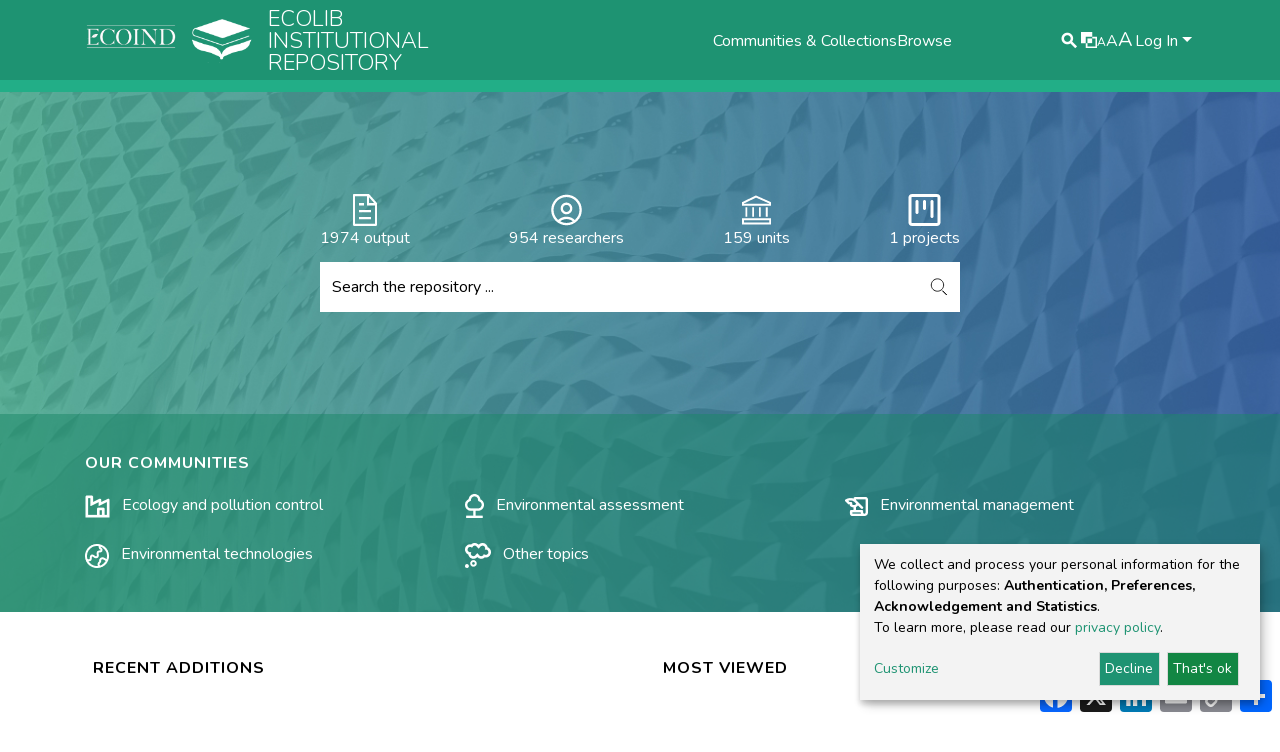

--- FILE ---
content_type: text/html; charset=utf-8
request_url: https://dspace.incdecoind.ro/cris/rp/?open=journal&filternamecrisrp.publications=author&filterquerycrisrp.publications=rp00812&filtertypecrisrp.publications=authority
body_size: 134381
content:
<!DOCTYPE html><html lang="en"><head>
  <meta charset="UTF-8">
  <base href="/">
  <title></title>
  <meta name="viewport" content="width=device-width,minimum-scale=1">
  <meta http-equiv="cache-control" content="no-store">
<link rel="stylesheet" href="styles.faa02dd9ca494850.css" media="print" onload="this.media='all'"><noscript><link rel="stylesheet" href="styles.faa02dd9ca494850.css"></noscript><style>@import"https://fonts.googleapis.com/css2?family=Nunito:ital,wght@0,200;0,300;0,400;0,600;0,700;0,800;1,200;1,300;1,400;1,600;1,700;1,800&display=swap";@import"https://fonts.googleapis.com/css2?family=Material+Symbols+Outlined:opsz,wght,FILL,GRAD@20..48,100..700,0..1,-50..200";@import"https://fonts.googleapis.com/css2?family=Ubuntu:ital,wght@0,200;0,300;0,400;0,600;0,700;0,800;1,200;1,300;1,400;1,600;1,700;1,800&display=swap";@charset "UTF-8";.fas{-moz-osx-font-smoothing:grayscale;-webkit-font-smoothing:antialiased;display:inline-block;display:var(--fa-display, inline-block);font-style:normal;font-feature-settings:normal;font-variant:normal;line-height:1;text-rendering:auto}.fas{font-family:"Font Awesome 6 Free"}.fa-lg{font-size:1.25em;line-height:.05em;vertical-align:-.075em}.fa-fw{text-align:center;width:1.25em}.fa-sign-in-alt:before{content:"\f2f6"}.fa-search:before{content:"\f002"}.sr-only{position:absolute;width:1px;height:1px;padding:0;margin:-1px;overflow:hidden;clip:rect(0,0,0,0);white-space:nowrap;border-width:0}:root{--fa-style-family-classic:"Font Awesome 6 Free";--fa-font-solid:normal 900 1em/1 "Font Awesome 6 Free"}@font-face{font-family:"Font Awesome 6 Free";font-style:normal;font-weight:900;font-display:block;src:url(assets/fonts/fa-solid-900.woff2) format("woff2"),url(assets/fonts/fa-solid-900.ttf) format("truetype")}.fas{font-weight:900}:root{--fa-style-family-brands:"Font Awesome 6 Brands";--fa-font-brands:normal 400 1em/1 "Font Awesome 6 Brands"}@font-face{font-family:"Font Awesome 6 Brands";font-style:normal;font-weight:400;font-display:block;src:url(assets/fonts/fa-brands-400.woff2) format("woff2"),url(assets/fonts/fa-brands-400.ttf) format("truetype")}:root{--fa-style-family-classic:"Font Awesome 6 Free";--fa-font-regular:normal 400 1em/1 "Font Awesome 6 Free"}@font-face{font-family:"Font Awesome 6 Free";font-style:normal;font-weight:400;font-display:block;src:url(assets/fonts/fa-regular-400.woff2) format("woff2"),url(assets/fonts/fa-regular-400.ttf) format("truetype")}:root{--blue:#2b4e72;--indigo:#6610f2;--purple:#6f42c1;--pink:#e83e8c;--red:#CF4444;--orange:#fd7e14;--yellow:#ec9433;--green:#92C642;--teal:#20c997;--cyan:#207698;--white:#fff;--gray:#6c757d;--gray-dark:#343a40;--primary:#43515f;--secondary:#495057;--success:#92C642;--info:#207698;--warning:#ec9433;--danger:#CF4444;--light:#f8f9fa;--dark:#43515f;--breakpoint-xs:0;--breakpoint-sm:576px;--breakpoint-md:768px;--breakpoint-lg:992px;--breakpoint-xl:1200px;--font-family-sans-serif:"Nunito", -apple-system, BlinkMacSystemFont, "Segoe UI", Roboto, "Helvetica Neue", Arial, sans-serif, "Apple Color Emoji", "Segoe UI Emoji", "Segoe UI Symbol", "Noto Color Emoji";--font-family-monospace:SFMono-Regular, Menlo, Monaco, Consolas, "Liberation Mono", "Courier New", monospace}*,*:before,*:after{box-sizing:border-box}html{font-family:sans-serif;line-height:1.15;-webkit-text-size-adjust:100%;-webkit-tap-highlight-color:rgba(0,0,0,0)}footer,header,main,nav{display:block}body{margin:0;font-family:Nunito,-apple-system,BlinkMacSystemFont,Segoe UI,Roboto,Helvetica Neue,Arial,sans-serif,"Apple Color Emoji","Segoe UI Emoji",Segoe UI Symbol,"Noto Color Emoji";font-size:1rem;font-weight:400;line-height:1.5;color:#343a40;text-align:left;background-color:#fff}[tabindex="-1"]:focus:not(.focus-visible){outline:0!important}[tabindex="-1"]:focus:not(:focus-visible){outline:0!important}h2,h4{margin-top:0;margin-bottom:.5rem}ul{margin-top:0;margin-bottom:1rem}a{color:#207698;text-decoration:none;background-color:#0000}a:hover{color:#134559;text-decoration:underline}a:not([href]):not([class]){color:inherit;text-decoration:none}a:not([href]):not([class]):hover{color:inherit;text-decoration:none}img{vertical-align:middle;border-style:none}label{display:inline-block;margin-bottom:.5rem}button{border-radius:0}button:focus:not(.focus-visible){outline:0}button:focus:not(:focus-visible){outline:0}input,button{margin:0;font-family:inherit;font-size:inherit;line-height:inherit}button,input{overflow:visible}button{text-transform:none}button,[type=button],[type=submit]{-webkit-appearance:button}button:not(:disabled),[type=button]:not(:disabled),[type=submit]:not(:disabled){cursor:pointer}button::-moz-focus-inner,[type=button]::-moz-focus-inner,[type=submit]::-moz-focus-inner{padding:0;border-style:none}[hidden]{display:none!important}h2,h4{margin-bottom:.5rem;font-weight:500;line-height:1.2}h2{font-size:2rem}@media (max-width: 1200px){h2{font-size:calc(1.325rem + .9vw)}}h4{font-size:1.5rem}@media (max-width: 1200px){h4{font-size:calc(1.275rem + .3vw)}}.container{width:100%;padding-right:15px;padding-left:15px;margin-right:auto;margin-left:auto}@media (min-width: 576px){.container{max-width:540px}}@media (min-width: 768px){.container{max-width:720px}}@media (min-width: 992px){.container{max-width:960px}}@media (min-width: 1200px){.container{max-width:1140px}}.row{display:flex;flex-wrap:wrap;margin-right:-15px;margin-left:-15px}.col-md-12,.col-md-6,.col-md-4,.col-md-3,.col-12,.col-6{position:relative;width:100%;padding-right:15px;padding-left:15px}.col-6{flex:0 0 50%;max-width:50%}.col-12{flex:0 0 100%;max-width:100%}@media (min-width: 768px){.col-md-3{flex:0 0 25%;max-width:25%}.col-md-4{flex:0 0 33.33333333%;max-width:33.33333333%}.col-md-6{flex:0 0 50%;max-width:50%}.col-md-12{flex:0 0 100%;max-width:100%}}.form-control{display:block;width:100%;height:calc(1.5em + .75rem + 2px);padding:.375rem .75rem;font-size:1rem;font-weight:400;line-height:1.5;color:#495057;background-color:#fff;background-clip:padding-box;border:1px solid #ced4da;border-radius:.25rem;box-shadow:inset 0 1px 1px #00000013;transition:border-color .15s ease-in-out,box-shadow .15s ease-in-out}@media (prefers-reduced-motion: reduce){.form-control{transition:none}}.form-control::-ms-expand{background-color:#0000;border:0}.form-control:focus{color:#495057;background-color:#fff;border-color:#7e91a4;outline:0;box-shadow:inset 0 1px 1px #00000013,0 0 0 .2rem #43515f40}.form-control::placeholder{color:#6c757d;opacity:1}.form-control:disabled{background-color:#e9ecef;opacity:1}.form-control-lg{height:calc(1.5em + 1rem + 2px);padding:.5rem 1rem;font-size:1.25rem;line-height:1.5;border-radius:.3rem}.form-group{margin-bottom:1rem}.btn{display:inline-block;font-weight:400;color:#343a40;text-align:center;vertical-align:middle;-webkit-user-select:none;user-select:none;background-color:#0000;border:1px solid rgba(0,0,0,0);padding:.375rem .75rem;font-size:1rem;line-height:1.5;border-radius:.25rem;transition:color .15s ease-in-out,background-color .15s ease-in-out,border-color .15s ease-in-out,box-shadow .15s ease-in-out}@media (prefers-reduced-motion: reduce){.btn{transition:none}}.btn:hover{color:#343a40;text-decoration:none}.btn:focus{outline:0;box-shadow:0 0 0 .2rem #43515f40}.btn:disabled{opacity:.65;box-shadow:none}.btn:not(:disabled):not(.disabled){cursor:pointer}.btn:not(:disabled):not(.disabled):active{box-shadow:inset 0 3px 5px #00000020}.btn:not(:disabled):not(.disabled):active:focus{box-shadow:0 0 0 .2rem #43515f40,inset 0 3px 5px #00000020}.btn-primary{color:#fff;background-color:#43515f;border-color:#43515f;box-shadow:inset 0 1px #ffffff26,0 1px 1px #00000013}.btn-primary:hover{color:#fff;background-color:#333e49;border-color:#2e3841}.btn-primary:focus{color:#fff;background-color:#333e49;border-color:#2e3841;box-shadow:inset 0 1px #ffffff26,0 1px 1px #00000013,0 0 0 .2rem #5f6b7780}.btn-primary:disabled{color:#fff;background-color:#43515f;border-color:#43515f}.btn-primary:not(:disabled):not(.disabled):active{color:#fff;background-color:#2e3841;border-color:#29313a}.btn-primary:not(:disabled):not(.disabled):active:focus{box-shadow:inset 0 3px 5px #00000020,0 0 0 .2rem #5f6b7780}.btn-link{font-weight:400;color:#207698;text-decoration:none}.btn-link:hover{color:#134559;text-decoration:underline}.btn-link:focus{text-decoration:underline}.btn-link:disabled{color:#6c757d;pointer-events:none}.btn-lg{padding:.5rem 1rem;font-size:1.25rem;line-height:1.5;border-radius:.3rem}.btn-block{display:block;width:100%}.dropdown{position:relative}.dropdown-toggle{white-space:nowrap}.dropdown-toggle:after{display:inline-block;margin-left:.255em;vertical-align:.255em;content:"";border-top:.3em solid;border-right:.3em solid rgba(0,0,0,0);border-bottom:0;border-left:.3em solid rgba(0,0,0,0)}.dropdown-toggle:empty:after{margin-left:0}.dropdown-menu{position:absolute;top:100%;left:0;z-index:1000;display:none;float:left;min-width:10rem;padding:.5rem 0;margin:.125rem 0 0;font-size:1rem;color:#343a40;text-align:left;list-style:none;background-color:#fff;background-clip:padding-box;border:1px solid rgba(0,0,0,.15);border-radius:.25rem;box-shadow:0 .5rem 1rem #0000002d}.dropdown-menu-right{right:0;left:auto}.dropdown-menu[x-placement^=bottom]{right:auto;bottom:auto}.dropdown-divider{height:0;margin:.5rem 0;overflow:hidden;border-top:1px solid #e9ecef}.dropdown-item{display:block;width:100%;padding:.25rem 1.5rem;clear:both;font-weight:400;color:#212529;text-align:inherit;white-space:nowrap;background-color:#0000;border:0}.dropdown-item:hover,.dropdown-item:focus{color:#16181b;text-decoration:none;background-color:#e9ecef}.dropdown-item:active{color:#fff;text-decoration:none;background-color:#43515f}.dropdown-item:disabled{color:#adb5bd;pointer-events:none;background-color:#0000}.input-group{position:relative;display:flex;flex-wrap:wrap;align-items:stretch;width:100%}.input-group>.form-control{position:relative;flex:1 1 auto;width:1%;min-width:0;margin-bottom:0}.input-group>.form-control:focus{z-index:3}.input-group>.form-control:not(:first-child){border-top-left-radius:0;border-bottom-left-radius:0}.input-group:not(.has-validation)>.form-control:not(:last-child){border-top-right-radius:0;border-bottom-right-radius:0}.input-group-append{display:flex}.input-group-append .btn{position:relative;z-index:2}.input-group-append .btn:focus{z-index:3}.input-group-append{margin-left:-1px}.input-group:not(.has-validation)>.input-group-append:not(:last-child)>.btn,.input-group>.input-group-append:last-child>.btn:not(:last-child):not(.dropdown-toggle){border-top-right-radius:0;border-bottom-right-radius:0}.input-group>.input-group-append>.btn{border-top-left-radius:0;border-bottom-left-radius:0}.navbar{position:relative;display:flex;flex-wrap:wrap;align-items:center;justify-content:space-between;padding:.5rem 1rem}.navbar .container{display:flex;flex-wrap:wrap;align-items:center;justify-content:space-between}.navbar-brand{display:inline-block;padding-top:.3125rem;padding-bottom:.3125rem;margin-right:1rem;font-size:1.25rem;line-height:inherit;white-space:nowrap}.navbar-brand:hover,.navbar-brand:focus{text-decoration:none}.navbar-nav{display:flex;flex-direction:column;padding-left:0;margin-bottom:0;list-style:none}.navbar-nav .dropdown-menu{position:static;float:none}.card{position:relative;display:flex;flex-direction:column;min-width:0;word-wrap:break-word;background-color:#fff;background-clip:border-box;border:1px solid rgba(0,0,0,.125);border-radius:.25rem}.card-body{flex:1 1 auto;min-height:1px;padding:1.25rem}.card-header{padding:.75rem 1.25rem;margin-bottom:0;background-color:#00000008;border-bottom:1px solid rgba(0,0,0,.125)}.card-header:first-child{border-radius:calc(.25rem - 1px) calc(.25rem - 1px) 0 0}.bg-transparent{background-color:#0000!important}.d-none{display:none!important}.d-inline-block{display:inline-block!important}.d-flex{display:flex!important}.flex-column{flex-direction:column!important}.flex-nowrap{flex-wrap:nowrap!important}.flex-grow-1{flex-grow:1!important}.justify-content-end{justify-content:flex-end!important}.justify-content-center{justify-content:center!important}.align-items-center{align-items:center!important}.position-relative{position:relative!important}.position-absolute{position:absolute!important}.position-fixed{position:fixed!important}.sr-only{position:absolute;width:1px;height:1px;padding:0;margin:-1px;overflow:hidden;clip:rect(0,0,0,0);white-space:nowrap;border:0}.shadow-none{box-shadow:none!important}.w-100{width:100%!important}.h-100{height:100%!important}.m-2{margin:.5rem!important}.mt-3{margin-top:1rem!important}.mb-3{margin-bottom:1rem!important}.my-4{margin-top:1.5rem!important}.mb-4,.my-4{margin-bottom:1.5rem!important}.p-0{padding:0!important}.pl-0{padding-left:0!important}.pl-1{padding-left:.25rem!important}.py-3{padding-top:1rem!important}.py-3{padding-bottom:1rem!important}.py-4{padding-top:1.5rem!important}.pr-4,.px-4{padding-right:1.5rem!important}.py-4{padding-bottom:1.5rem!important}.px-4{padding-left:1.5rem!important}.mr-auto,.mx-auto{margin-right:auto!important}.ml-auto,.mx-auto{margin-left:auto!important}.text-nowrap{white-space:nowrap!important}@media print{*,*:before,*:after{text-shadow:none!important;box-shadow:none!important}a:not(.btn){text-decoration:underline}img{page-break-inside:avoid}h2{orphans:3;widows:3}h2{page-break-after:avoid}@page{size:a3}body,.container{min-width:992px!important}.navbar{display:none}}:root{--ds-breadcrumb-bg:#e9ecef !important}:root{--always-black:black;--always-white:white;--background:#FFF;--background-darken:#FBFBFB;--background-darkest:#F3F3F3;--black:black;--danger:#F23D00;--danger-background:#F23D00;--primary:#1E9372;--primary-muted:#61857a;--primary-hover:#42b695;--primary-transparent:rgba(26,136,105,.5);--primary-background:#1E9372;--primary-background-text:#FFF;--primary-dark-background:#13775b;--primary-darken:#125c47;--primary-darken-background:#125c47;--primary-lighten:#22AE87;--primary-lighten-background:#22AE87;--secondary:#1D2864;--secondary-background:#1D2864;--secondary-darken-background:#131b4b;--secondary-lighten-background:#3e4eaa;--secondary-background-text:#FFF;--stroke:#D9D9D9;--stroke-darken:#707070;--stroke-lighten:#C4C4C4;--success:#128643;--success-background:#128643;--success-lighten:#27e978;--success-background-lighten:#27e978;--text:#000000;--text-dark-gray:#343a40;--text-mid-gray:#495057;--text-lighten:#6D6D6D;--text-muted:#9E9E9E;--warning:#F2A600;--warning-background:#F2A600;--white:white;--primary-muted:#7385AC;--text-dark-grey:#575757;--lightgradient:linear-gradient(to right, rgba(255, 255, 255, 0), rgba(255, 255, 255, 1) 70%);--file-section-container:#f5f2e7;--pcg-header-logo-height:70px;--pcg-header-logo-height-xs:40px;--pcg-header-icon-color:#1E9372;--pcg-header-icon-color-hover:#147257;--admin-menu-spacer:.5rem;--admin-menu-icon-spacing:1.5rem;--admin-menu-icon-max-width:3.5rem;--ds-content-spacing:1rem;--ds-button-height:2.375rem;--ds-card-height-percentage:98%;--ds-card-thumbnail-height:240px;--ds-dropdown-menu-max-height:200px;--ds-drop-zone-area-height:44px;--ds-drop-zone-area-z-index:1025;--ds-drop-zone-area-inner-z-index:1021;--ds-login-logo-height:72px;--ds-login-logo-width:72px;--ds-submission-header-z-index:1001;--ds-submission-footer-z-index:999;--ds-submission-inline-group-form-delete-z-index:998;--ds-main-z-index:1;--ds-nav-z-index:10;--ds-footer-z-index:0;--ds-sidebar-z-index:20;--ds-header-bg:#fff;--ds-header-logo-height:50px;--ds-header-logo-height-xs:50px;--ds-header-icon-color:#207698;--ds-header-icon-color-hover:#134559;--ds-navbar-bg:var(--ds-header-bg);--ds-header-navbar-border-top-color:#fff;--ds-header-navbar-border-bottom-color:#ced4da;--ds-navbar-link-color:#207698;--ds-navbar-link-color-hover:#134559;--ds-expandable-navbar-bg:var(--ds-navbar-bg);--ds-expandable-navbar-link-color:var(--ds-navbar-link-color);--ds-expandable-navbar-link-color-hover:var(--ds-navbar-link-color-hover);--ds-admin-sidebar-bg:#132333;--ds-admin-sidebar-active-bg:#0f1b28;--ds-admin-sidebar-header-bg:#091119;--ds-dark-scrollbar-bg:#0f1b28;--ds-dark-scrollbar-alt-bg:#12202f;--ds-dark-scrollbar-fg:#47495d;--ds-submission-sections-margin-bottom:.5rem;--ds-edit-item-button-min-width:100px;--ds-edit-item-metadata-field-width:190px;--ds-edit-item-language-field-width:43px;--ds-thumbnail-max-width:165px;--ds-thumbnail-placeholder-background:#f8f9fa;--ds-thumbnail-placeholder-border:1px solid #dee2e6;--ds-thumbnail-placeholder-color:#444c54;--ds-dso-selector-list-max-height:475px;--ds-dso-selector-current-background-color:#eeeeee;--ds-dso-selector-current-background-hover-color:#d5d5d5;--ds-notification-bg-success:#8aa431;--ds-notification-bg-danger:#b22e44;--ds-notification-bg-info:#17646e;--ds-notification-bg-warning:#d85a14;--ds-fa-fixed-width:1.25rem;--ds-icon-padding:1rem;--ds-collapsed-sidebar-width:52px;--ds-sidebar-items-width:250px;--ds-total-sidebar-width:302px;--ds-top-footer-bg:#e9ecef;--ds-footer-bg:#125c47;--ds-footer-border:1px solid var(--bs-gray-400);--ds-footer-padding:0;--ds-footer-padding-bottom:0;--ds-footer-logo-height:50px;--ds-home-news-link-color:#207698;--ds-home-news-link-hover-color:#134559;--ds-home-news-background-color:#e9ecef;--ds-breadcrumb-link-color:#207698;--ds-breadcrumb-link-active-color:#05141a;--ds-breadcrumb-max-length:200px;--ds-slider-color:#92C642;--ds-slider-handle-width:18px;--ds-search-form-scope-max-width:150px;--ds-context-x-offset:-16px;--ds-context-help-icon-size:16px;--ds-context-help-tooltip-width:300px;--ds-context-help-tooltip-link-color:$white;--ds-gap:.25rem;--ds-date-picker-input-max-width:300px;--ds-cris-layout-sidebar-width:350px;--ds-cris-layout-sidebar-background-color:#e9ecef;--ds-cris-layout-sidebar-link-color:rgba(0, 0, 0, .8);--ds-cris-layout-sidebar-link-color-active:#000000;--ds-cris-layout-sidebar-menu-background:#207698;--ds-cris-layout-sidebar-menu-color:#fff;--ds-cris-layout-sidebar-link-border-bottom:1px solid rgba(0, 0, 0, .1);--ds-cris-layout-sidebar-entry-height:40px;--ds-cris-layout-sidebar-entry-width:40px;--ds-cris-layout-sidebar-border-color:#207698;--ds-cris-layout-sidebar-hover-focus-background-color:#207698;--ds-cris-layout-sidebar-hover-focus-border-color:#207698;--ds-cris-layout-sidebar-menu-active-color:#207698;--ds-cris-layout-sidebar-menu-active-background:#f8f9fa;--ds-cris-layout-sidebar-tab-color-hover:#f8f9fa;--ds-cris-layout-navbar-background-color:#e9ecef;--ds-cris-layout-navbar-border:1px solid #d9dadb;--ds-cris-layout-navbar-link-color:rgba(0, 0, 0, .8);--ds-cris-layout-navbar-link-color-active:#000000;--ds-cris-layout-navbar-menu-background:#207698;--ds-cris-layout-navbar-menu-color:#fff;--ds-cris-layout-navbar-link-border-bottom:none;--ds-cris-layout-navbar-sub-level-backround-color:#e9ecef;--ds-cris-layout-navbar-tab-color-active:#006666;--ds-cris-layout-navbar-tab-color-hover:#f8f9fa;--ds-advanced-attachment-image-max-height:160px;--ds-advanced-attachment-image-object-fit:cover;--ds-advanced-attachment-image-object-position:0% 0%;--ds-advanced-attachment-thumbnail-placeholder-font-weight:bold;--ds-dso-edit-field-width:210px;--ds-dso-edit-lang-width:90px;--ds-dso-edit-security-width:136px;--ds-dso-edit-authority-width:150px;--ds-dso-edit-actions-width:173px;--ds-dso-edit-virtual-tooltip-min-width:300px;--ds-comcol-logo-max-width:500px;--ds-comcol-logo-max-height:500px;--ds-identifier-sybetype-icon-height:24px}:root{--ds-header-logo-height:40px;--ds-banner-text-background:rgba(0, 0, 0, .45);--ds-banner-background:rgb(112, 111, 168);--ds-banner-background-gradient-width:300px;--ds-home-news-link-color:#92C642;--ds-home-news-link-hover-color:#68902b;--ds-header-navbar-border-bottom-color:#92C642}:root{--bs-white:#fff;--bs-gray-100:#f8f9fa;--bs-gray-200:#e9ecef;--bs-gray-300:#dee2e6;--bs-gray-400:#ced4da;--bs-gray-500:#adb5bd;--bs-gray-600:#6c757d;--bs-gray-700:#495057;--bs-gray-800:#343a40;--bs-gray-900:#212529;--bs-black:#000;--bs-blue:#2b4e72;--bs-indigo:#6610f2;--bs-purple:#6f42c1;--bs-pink:#e83e8c;--bs-red:#CF4444;--bs-orange:#fd7e14;--bs-yellow:#ec9433;--bs-green:#92C642;--bs-teal:#20c997;--bs-cyan:#207698;--bs-primary:#2b4e72;--bs-primary-bg:#8d9eae;--bs-secondary:#6c757d;--bs-secondary-bg:#949da5;--bs-success:#92C642;--bs-success-bg:#d6e9b8;--bs-info:#207698;--bs-info-bg:#70c1e1;--bs-warning:#ec9433;--bs-warning-bg:#f9ddbf;--bs-danger:#CF4444;--bs-danger-bg:#eebebe;--bs-light:#f8f9fa;--bs-dark:#43515f;--bs-theme-color-interval:8%;--bs-yiq-contrasted-threshold:170;--bs-yiq-text-dark:#212529;--bs-yiq-text-light:#fff;--bs-enable-caret:true;--bs-enable-rounded:true;--bs-enable-shadows:true;--bs-enable-gradients:false;--bs-enable-transitions:true;--bs-enable-prefers-reduced-motion-media-query:true;--bs-enable-grid-classes:true;--bs-enable-pointer-cursor-for-buttons:true;--bs-enable-print-styles:true;--bs-enable-responsive-font-sizes:true;--bs-enable-validation-icons:true;--bs-enable-deprecation-messages:true;--bs-spacer:1rem;--bs-spacer-0:0;--bs-spacer-1:.25rem;--bs-spacer-2:.5rem;--bs-spacer-3:1rem;--bs-spacer-4:1.5rem;--bs-spacer-5:3rem;--bs-sizes-25:25%;--bs-sizes-50:50%;--bs-sizes-75:75%;--bs-sizes-100:100%;--bs-sizes-auto:auto;--bsbody-bg:#fff;--bs-body-color:#343a40;--bs-link-color:#207698;--bs-link-decoration:none;--bs-link-hover-color:#134559;--bs-link-hover-decoration:underline;--bs-emphasized-link-hover-darken-percentage:15%;--bs-paragraph-margin-bottom:1rem;--bs-xs-min:0;--bs-sm-min:576px;--bs-md-min:768px;--bs-lg-min:992px;--bs-xl-min:1200px;--bs-xs-max: ;--bs-sm-max:540px;--bs-md-max:720px;--bs-lg-max:960px;--bs-xl-max:1140px;--bs-grid-columns:12;--bs-grid-gutter-width:30px;--bs-line-height-lg:1.5;--bs-line-height-sm:1.5;--bs-border-width:1px;--bs-border-color:#dee2e6;--bs-border-radius:.25rem;--bs-border-radius-lg:.3rem;--bs-border-radius-sm:.2rem;--bs-rounded-pill:50rem;--bs-box-shadow-sm:0 .125rem .25rem rgba(0, 0, 0, .075);--bs-box-shadow:0 .5rem 1rem rgba(0, 0, 0, .15);--bs-box-shadow-lg:0 1rem 3rem rgba(0, 0, 0, .175);--bs-component-active-color:#fff;--bs-component-active-bg:#43515f;--bs-caret-width:.3em;--bs-caret-vertical-align:.255em;--bs-caret-spacing:.255em;--bs-transition-base:all .2s ease-in-out;--bs-transition-fade:opacity .15s linear;--bs-transition-collapse:height .35s ease;--bs-font-family-sans-serif:Nunito, -apple-system, BlinkMacSystemFont, Segoe UI, Roboto, Helvetica Neue, Arial, sans-serif, Apple Color Emoji, Segoe UI Emoji, Segoe UI Symbol, Noto Color Emoji;--bs-font-family-monospace:SFMono-Regular, Menlo, Monaco, Consolas, Liberation Mono, Courier New, monospace;--bs-font-family-base:Nunito, -apple-system, BlinkMacSystemFont, Segoe UI, Roboto, Helvetica Neue, Arial, sans-serif, Apple Color Emoji, Segoe UI Emoji, Segoe UI Symbol, Noto Color Emoji;--bs-font-size-base:1rem;--bs-font-size-lg:1.25rem;--bs-font-size-sm:.875rem;--bs-font-weight-lighter:lighter;--bs-font-weight-light:300;--bs-font-weight-normal:400;--bs-font-weight-bold:700;--bs-font-weight-bolder:bolder;--bs-font-weight-base:400;--bs-line-height-base:1.5;--bs-h1-font-size:2.5rem;--bs-h2-font-size:2rem;--bs-h3-font-size:1.75rem;--bs-h4-font-size:1.5rem;--bs-h5-font-size:1.25rem;--bs-h6-font-size:1rem;--bs-headings-margin-bottom:.5rem;--bs-headings-font-family: ;--bs-headings-font-weight:500;--bs-headings-line-height:1.2;--bs-headings-color: ;--bs-display1-size:6rem;--bs-display2-size:5.5rem;--bs-display3-size:4.5rem;--bs-display4-size:3.5rem;--bs-display1-weight:300;--bs-display2-weight:300;--bs-display3-weight:300;--bs-display4-weight:300;--bs-display-line-height:1.2;--bs-lead-font-size:1.25rem;--bs-lead-font-weight:300;--bs-small-font-size:.875em;--bs-text-muted:#6c757d;--bs-blockquote-small-color:#6c757d;--bs-blockquote-small-font-size:.875em;--bs-blockquote-font-size:1.25rem;--bs-hr-border-color:rgba(0, 0, 0, .1);--bs-hr-border-width:1px;--bs-mark-padding:.2em;--bs-dt-font-weight:700;--bs-kbd-box-shadow:inset 0 -.1rem 0 rgba(0, 0, 0, .25);--bs-nested-kbd-font-weight:700;--bs-list-inline-padding:.5rem;--bs-mark-bg:#fcf8e3;--bs-hr-margin-y:1rem;--bs-table-cell-padding:.75rem;--bs-table-cell-padding-sm:.3rem;--bs-table-color:#343a40;--bs-table-bg: ;--bs-table-accent-bg:#f8f9fa;--bs-table-hover-color:#343a40;--bs-table-hover-bg:#ced4da;--bs-table-active-bg:#ced4da;--bs-table-border-width:1px;--bs-table-border-color:#dee2e6;--bs-table-head-bg:#e9ecef;--bs-table-head-color:#495057;--bs-table-dark-bg:#343a40;--bs-table-dark-accent-bg:rgba(255, 255, 255, .05);--bs-table-dark-hover-color:#fff;--bs-table-dark-hover-bg:rgba(255, 255, 255, .075);--bs-table-dark-border-color:#454d55;--bs-table-dark-color:#fff;--bs-table-striped-order:odd;--bs-table-caption-color:#6c757d;--bs-table-bg-level:-9;--bs-table-border-level:-6;--bs-input-btn-padding-y:.375rem;--bs-input-btn-padding-x:.75rem;--bs-input-btn-font-family: ;--bs-input-btn-font-size:1rem;--bs-input-btn-line-height:1.5;--bs-input-btn-focus-width:.2rem;--bs-input-btn-focus-color:rgba(67, 81, 95, .25);--bs-input-btn-focus-box-shadow:0 0 0 .2rem rgba(67, 81, 95, .25);--bs-input-btn-padding-y-sm:.25rem;--bs-input-btn-padding-x-sm:.5rem;--bs-input-btn-font-size-sm:.875rem;--bs-input-btn-line-height-sm:1.5;--bs-input-btn-padding-y-lg:.5rem;--bs-input-btn-padding-x-lg:1rem;--bs-input-btn-font-size-lg:1.25rem;--bs-input-btn-line-height-lg:1.5;--bs-input-btn-border-width:1px;--bs-btn-padding-y:.375rem;--bs-btn-padding-x:.75rem;--bs-btn-font-family: ;--bs-btn-font-size:1rem;--bs-btn-line-height:1.5;--bs-btn-padding-y-sm:.25rem;--bs-btn-padding-x-sm:.5rem;--bs-btn-font-size-sm:.875rem;--bs-btn-line-height-sm:1.5;--bs-btn-padding-y-lg:.5rem;--bs-btn-padding-x-lg:1rem;--bs-btn-font-size-lg:1.25rem;--bs-btn-line-height-lg:1.5;--bs-btn-border-width:1px;--bs-btn-font-weight:400;--bs-btn-box-shadow:inset 0 1px 0 rgba(255, 255, 255, .15), 0 1px 1px rgba(0, 0, 0, .075);--bs-btn-focus-width:.2rem;--bs-btn-focus-box-shadow:0 0 0 .2rem rgba(67, 81, 95, .25);--bs-btn-disabled-opacity:.65;--bs-btn-active-box-shadow:inset 0 3px 5px rgba(0, 0, 0, .125);--bs-btn-link-disabled-color:#6c757d;--bs-btn-block-spacing-y:.5rem;--bs-btn-border-radius:.25rem;--bs-btn-border-radius-lg:.3rem;--bs-btn-border-radius-sm:.2rem;--bs-btn-transition:color .15s ease-in-out, background-color .15s ease-in-out, border-color .15s ease-in-out, box-shadow .15s ease-in-out;--bs-label-margin-bottom:.5rem;--bs-input-padding-y:.375rem;--bs-input-padding-x:.75rem;--bs-input-font-family: ;--bs-input-font-size:1rem;--bs-input-font-weight:400;--bs-input-line-height:1.5;--bs-input-padding-y-sm:.25rem;--bs-input-padding-x-sm:.5rem;--bs-input-font-size-sm:.875rem;--bs-input-line-height-sm:1.5;--bs-input-padding-y-lg:.5rem;--bs-input-padding-x-lg:1rem;--bs-input-font-size-lg:1.25rem;--bs-input-line-height-lg:1.5;--bs-input-bg:#fff;--bs-input-disabled-bg:#e9ecef;--bs-input-color:#495057;--bs-input-border-color:#ced4da;--bs-input-border-width:1px;--bs-input-box-shadow:inset 0 1px 1px rgba(0, 0, 0, .075);--bs-input-border-radius:.25rem;--bs-input-border-radius-lg:.3rem;--bs-input-border-radius-sm:.2rem;--bs-input-focus-bg:#fff;--bs-input-focus-border-color:#7e91a4;--bs-input-focus-color:#495057;--bs-input-focus-width:.2rem;--bs-input-focus-box-shadow:0 0 0 .2rem rgba(67, 81, 95, .25);--bs-input-placeholder-color:#6c757d;--bs-input-plaintext-color:#343a40;--bs-input-height-border:2px;--bs-input-height-inner:calc(1.5em + .75rem);--bs-input-height-inner-half:calc(.75em + .375rem);--bs-input-height-inner-quarter:calc(.375em + .1875rem);--bs-input-height:calc(1.5em + .75rem + 2px);--bs-input-height-sm:calc(1.5em + .5rem + 2px);--bs-input-height-lg:calc(1.5em + 1rem + 2px);--bs-input-transition:border-color .15s ease-in-out, box-shadow .15s ease-in-out;--bs-form-text-margin-top:.25rem;--bs-form-check-input-gutter:1.25rem;--bs-form-check-input-margin-y:.3rem;--bs-form-check-input-margin-x:.25rem;--bs-form-check-inline-margin-x:.75rem;--bs-form-check-inline-input-margin-x:.3125rem;--bs-form-grid-gutter-width:10px;--bs-form-group-margin-bottom:1rem;--bs-input-group-addon-color:#495057;--bs-input-group-addon-bg:#e9ecef;--bs-input-group-addon-border-color:#ced4da;--bs-custom-forms-transition:background-color .15s ease-in-out, border-color .15s ease-in-out, box-shadow .15s ease-in-out;--bs-custom-control-gutter:.5rem;--bs-custom-control-spacer-x:1rem;--bs-custom-control-indicator-size:1rem;--bs-custom-control-indicator-bg:#fff;--bs-custom-control-indicator-bg-size:50% 50%;--bs-custom-control-indicator-box-shadow:inset 0 1px 1px rgba(0, 0, 0, .075);--bs-custom-control-indicator-border-color:#adb5bd;--bs-custom-control-indicator-border-width:1px;--bs-custom-control-indicator-disabled-bg:#e9ecef;--bs-custom-control-label-disabled-color:#6c757d;--bs-custom-control-indicator-checked-color:#fff;--bs-custom-control-indicator-checked-bg:#43515f;--bs-custom-control-indicator-checked-disabled-bg:rgba(67, 81, 95, .5);--bs-custom-control-indicator-checked-box-shadow: ;--bs-custom-control-indicator-checked-border-color:#43515f;--bs-custom-control-indicator-focus-box-shadow:0 0 0 .2rem rgba(67, 81, 95, .25);--bs-custom-control-indicator-focus-border-color:#7e91a4;--bs-custom-control-indicator-active-color:#fff;--bs-custom-control-indicator-active-bg:#9caab9;--bs-custom-control-indicator-active-box-shadow: ;--bs-custom-control-indicator-active-border-color:#9caab9;--bs-custom-checkbox-indicator-border-radius:.25rem;--bs-custom-checkbox-indicator-icon-checked:url("data:image/svg+xml,<svg xmlns='http://www.w3.org/2000/svg' width='8' height='8' viewBox='0 0 8 8'><path fill='#fff' d='M6.564.75l-3.59 3.612-1.538-1.55L0 4.26l2.974 2.99L8 2.193z'/></svg>");--bs-custom-checkbox-indicator-indeterminate-bg:#43515f;--bs-custom-checkbox-indicator-indeterminate-color:#fff;--bs-custom-checkbox-indicator-icon-indeterminate:url("data:image/svg+xml,<svg xmlns='http://www.w3.org/2000/svg' width='4' height='4' viewBox='0 0 4 4'><path stroke='#fff' d='M0 2h4'/></svg>");--bs-custom-checkbox-indicator-indeterminate-box-shadow: ;--bs-custom-checkbox-indicator-indeterminate-border-color:#43515f;--bs-custom-radio-indicator-border-radius:50%;--bs-custom-radio-indicator-icon-checked:url("data:image/svg+xml,<svg xmlns='http://www.w3.org/2000/svg' width='12' height='12' viewBox='-4 -4 8 8'><circle r='3' fill='#fff'/></svg>");--bs-custom-switch-width:1.75rem;--bs-custom-switch-indicator-border-radius:.5rem;--bs-custom-switch-indicator-size:calc(1rem - 4px);--bs-custom-select-padding-y:.375rem;--bs-custom-select-padding-x:.75rem;--bs-custom-select-font-family: ;--bs-custom-select-font-size:1rem;--bs-custom-select-height:calc(1.5em + .75rem + 2px);--bs-custom-select-indicator-padding:1rem;--bs-custom-select-font-weight:400;--bs-custom-select-line-height:1.5;--bs-custom-select-color:#495057;--bs-custom-select-disabled-color:#6c757d;--bs-custom-select-bg:#fff;--bs-custom-select-disabled-bg:#e9ecef;--bs-custom-select-bg-size:8px 10px;--bs-custom-select-indicator-color:#343a40;--bs-custom-select-indicator:url("data:image/svg+xml,<svg xmlns='http://www.w3.org/2000/svg' width='4' height='5' viewBox='0 0 4 5'><path fill='#343a40' d='M2 0L0 2h4zm0 5L0 3h4z'/></svg>");--bs-custom-select-background:url("data:image/svg+xml,%3csvg xmlns='http://www.w3.org/2000/svg' width='4' height='5' viewBox='0 0 4 5'%3e%3cpath fill='%23343a40' d='M2 0L0 2h4zm0 5L0 3h4z'/%3e%3c/svg%3e") right .75rem center/8px 10px no-repeat;--bs-custom-select-feedback-icon-padding-right:calc(.75em + 2.3125rem);--bs-custom-select-feedback-icon-position:center right 1.75rem;--bs-custom-select-feedback-icon-size:calc(.75em + .375rem) calc(.75em + .375rem);--bs-custom-select-border-width:1px;--bs-custom-select-border-color:#ced4da;--bs-custom-select-border-radius:.25rem;--bs-custom-select-box-shadow:inset 0 1px 2px rgba(0, 0, 0, .075);--bs-custom-select-focus-border-color:#7e91a4;--bs-custom-select-focus-width:.2rem;--bs-custom-select-focus-box-shadow:0 0 0 .2rem rgba(67, 81, 95, .25);--bs-custom-select-padding-y-sm:.25rem;--bs-custom-select-padding-x-sm:.5rem;--bs-custom-select-font-size-sm:.875rem;--bs-custom-select-height-sm:calc(1.5em + .5rem + 2px);--bs-custom-select-padding-y-lg:.5rem;--bs-custom-select-padding-x-lg:1rem;--bs-custom-select-font-size-lg:1.25rem;--bs-custom-select-height-lg:calc(1.5em + 1rem + 2px);--bs-custom-range-track-width:100%;--bs-custom-range-track-height:.5rem;--bs-custom-range-track-cursor:pointer;--bs-custom-range-track-bg:#dee2e6;--bs-custom-range-track-border-radius:1rem;--bs-custom-range-track-box-shadow:inset 0 .25rem .25rem rgba(0, 0, 0, .1);--bs-custom-range-thumb-width:1rem;--bs-custom-range-thumb-height:1rem;--bs-custom-range-thumb-bg:#43515f;--bs-custom-range-thumb-border:0;--bs-custom-range-thumb-border-radius:1rem;--bs-custom-range-thumb-box-shadow:0 .1rem .25rem rgba(0, 0, 0, .1);--bs-custom-range-thumb-focus-box-shadow:0 0 0 1px #fff, 0 0 0 .2rem rgba(67, 81, 95, .25);--bs-custom-range-thumb-focus-box-shadow-width:.2rem;--bs-custom-range-thumb-active-bg:#9caab9;--bs-custom-range-thumb-disabled-bg:#adb5bd;--bs-custom-file-height:calc(1.5em + .75rem + 2px);--bs-custom-file-height-inner:calc(1.5em + .75rem);--bs-custom-file-focus-border-color:#7e91a4;--bs-custom-file-focus-box-shadow:0 0 0 .2rem rgba(67, 81, 95, .25);--bs-custom-file-disabled-bg:#e9ecef;--bs-custom-file-padding-y:.375rem;--bs-custom-file-padding-x:.75rem;--bs-custom-file-line-height:1.5;--bs-custom-file-font-family: ;--bs-custom-file-font-weight:400;--bs-custom-file-color:#495057;--bs-custom-file-bg:#fff;--bs-custom-file-border-width:1px;--bs-custom-file-border-color:#ced4da;--bs-custom-file-border-radius:.25rem;--bs-custom-file-box-shadow:inset 0 1px 1px rgba(0, 0, 0, .075);--bs-custom-file-button-color:#495057;--bs-custom-file-button-bg:#e9ecef;--bs-form-feedback-margin-top:.25rem;--bs-form-feedback-font-size:.875em;--bs-form-feedback-valid-color:#92C642;--bs-form-feedback-invalid-color:#CF4444;--bs-form-feedback-icon-valid-color:#92C642;--bs-form-feedback-icon-valid:url("data:image/svg+xml,<svg xmlns='http://www.w3.org/2000/svg' width='8' height='8' viewBox='0 0 8 8'><path fill='#92C642' d='M2.3 6.73L.6 4.53c-.4-1.04.46-1.4 1.1-.8l1.1 1.4 3.4-3.8c.6-.63 1.6-.27 1.2.7l-4 4.6c-.43.5-.8.4-1.1.1z'/></svg>");--bs-form-feedback-icon-invalid-color:#CF4444;--bs-form-feedback-icon-invalid:url("data:image/svg+xml,<svg xmlns='http://www.w3.org/2000/svg' width='12' height='12' fill='none' stroke='#CF4444' viewBox='0 0 12 12'><circle cx='6' cy='6' r='4.5'/><path stroke-linejoin='round' d='M5.8 3.6h.4L6 6.5z'/><circle cx='6' cy='8.2' r='.6' fill='#CF4444' stroke='none'/></svg>");--bs-zindex-dropdown:1000;--bs-zindex-sticky:1020;--bs-zindex-fixed:1030;--bs-zindex-modal-backdrop:1040;--bs-zindex-modal:1050;--bs-zindex-popover:1060;--bs-zindex-tooltip:1070;--bs-nav-link-padding-y:.5rem;--bs-nav-link-padding-x:1rem;--bs-nav-link-disabled-color:#6c757d;--bs-nav-tabs-border-color:#dee2e6;--bs-nav-tabs-border-width:1px;--bs-nav-tabs-border-radius:.25rem;--bs-nav-tabs-link-hover-border-color:#e9ecef #e9ecef #dee2e6;--bs-nav-tabs-link-active-color:#495057;--bs-nav-tabs-link-active-bg:#fff;--bs-nav-tabs-link-active-border-color:#dee2e6 #dee2e6 #fff;--bs-nav-pills-border-radius:.25rem;--bs-nav-pills-link-active-color:#fff;--bs-nav-pills-link-active-bg:#43515f;--bs-nav-divider-color:#e9ecef;--bs-nav-divider-margin-y:.5rem;--bs-navbar-padding-y:.5rem;--bs-navbar-padding-x:1rem;--bs-navbar-nav-link-padding-x:.5rem;--bs-navbar-brand-font-size:1.25rem;--bs-nav-link-height:2.5rem;--bs-navbar-brand-height:1.875rem;--bs-navbar-brand-padding-y:.3125rem;--bs-navbar-toggler-padding-y:.25rem;--bs-navbar-toggler-padding-x:.75rem;--bs-navbar-toggler-font-size:1.25rem;--bs-navbar-toggler-border-radius:.25rem;--bs-navbar-dark-color:#FFFFFF;--bs-navbar-dark-hover-color:rgba(255, 255, 255, .75);--bs-navbar-dark-active-color:#fff;--bs-navbar-dark-disabled-color:rgba(255, 255, 255, .25);--bs-navbar-dark-toggler-icon-bg:url("data:image/svg+xml;charset=utf8,<svg+viewBox='0+0+30+30'+xmlns='http://www.w3.org/2000/svg'><path+stroke='#FFFFFF'+stroke-width='2'+stroke-linecap='round'+stroke-miterlimit='10'+d='M4+7h22M4+15h22M4+23h22'/></svg>");--bs-navbar-dark-toggler-border-color:rgba(255, 255, 255, .1);--bs-navbar-light-color:rgba(0, 0, 0, .5);--bs-navbar-light-hover-color:rgba(0, 0, 0, .7);--bs-navbar-light-active-color:rgba(0, 0, 0, .9);--bs-navbar-light-disabled-color:rgba(0, 0, 0, .3);--bs-navbar-light-toggler-icon-bg:url("data:image/svg+xml;charset=utf8,<svg+viewBox='0+0+30+30'+xmlns='http://www.w3.org/2000/svg'><path+stroke='rgba(0, 0, 0, 0.5)'+stroke-width='2'+stroke-linecap='round'+stroke-miterlimit='10'+d='M4+7h22M4+15h22M4+23h22'/></svg>");--bs-navbar-light-toggler-border-color:rgba(0, 0, 0, .1);--bs-navbar-light-brand-color:rgba(0, 0, 0, .9);--bs-navbar-light-brand-hover-color:rgba(0, 0, 0, .9);--bs-navbar-dark-brand-color:#fff;--bs-navbar-dark-brand-hover-color:#fff;--bs-dropdown-min-width:10rem;--bs-dropdown-padding-y:.5rem;--bs-dropdown-spacer:.125rem;--bs-dropdown-font-size:1rem;--bs-dropdown-color:#343a40;--bs-dropdown-bg:#fff;--bs-dropdown-border-color:rgba(0, 0, 0, .15);--bs-dropdown-border-radius:.25rem;--bs-dropdown-border-width:1px;--bs-dropdown-inner-border-radius:calc(.25rem - 1px);--bs-dropdown-divider-bg:#e9ecef;--bs-dropdown-divider-margin-y:.5rem;--bs-dropdown-box-shadow:0 .5rem 1rem rgba(0, 0, 0, .175);--bs-dropdown-link-color:#212529;--bs-dropdown-link-hover-color:#16181b;--bs-dropdown-link-hover-bg:#e9ecef;--bs-dropdown-link-active-color:#fff;--bs-dropdown-link-active-bg:#43515f;--bs-dropdown-link-disabled-color:#adb5bd;--bs-dropdown-item-padding-y:.25rem;--bs-dropdown-item-padding-x:1.5rem;--bs-dropdown-header-color:#6c757d;--bs-pagination-padding-y:.5rem;--bs-pagination-padding-x:.75rem;--bs-pagination-padding-y-sm:.25rem;--bs-pagination-padding-x-sm:.5rem;--bs-pagination-padding-y-lg:.75rem;--bs-pagination-padding-x-lg:1.5rem;--bs-pagination-line-height:1.25;--bs-pagination-color:#207698;--bs-pagination-bg:#fff;--bs-pagination-border-width:1px;--bs-pagination-border-color:#dee2e6;--bs-pagination-focus-box-shadow:0 0 0 .2rem rgba(67, 81, 95, .25);--bs-pagination-focus-outline:0;--bs-pagination-hover-color:#134559;--bs-pagination-hover-bg:#e9ecef;--bs-pagination-hover-border-color:#dee2e6;--bs-pagination-active-color:#fff;--bs-pagination-active-bg:#43515f;--bs-pagination-active-border-color:#43515f;--bs-pagination-disabled-color:#6c757d;--bs-pagination-disabled-bg:#fff;--bs-pagination-disabled-border-color:#dee2e6;--bs-jumbotron-padding:2rem;--bs-jumbotron-color: ;--bs-jumbotron-bg:#e9ecef;--bs-card-spacer-y:.75rem;--bs-card-spacer-x:1.25rem;--bs-card-border-width:1px;--bs-card-border-radius:.25rem;--bs-card-border-color:rgba(0, 0, 0, .125);--bs-card-inner-border-radius:calc(.25rem - 1px);--bs-card-cap-bg:rgba(0, 0, 0, .03);--bs-card-cap-color: ;--bs-card-color: ;--bs-card-bg:#fff;--bs-card-img-overlay-padding:1.25rem;--bs-card-group-margin:15px;--bs-card-deck-margin:15px;--bs-card-columns-count:3;--bs-card-columns-gap:1.25rem;--bs-card-columns-margin:.75rem;--bs-tooltip-font-size:.875rem;--bs-tooltip-max-width:200px;--bs-tooltip-color:#fff;--bs-tooltip-bg:#000;--bs-tooltip-border-radius:.25rem;--bs-tooltip-opacity:.9;--bs-tooltip-padding-y:.25rem;--bs-tooltip-padding-x:.5rem;--bs-tooltip-margin:0;--bs-tooltip-arrow-width:.8rem;--bs-tooltip-arrow-height:.4rem;--bs-tooltip-arrow-color:#000;--bs-form-feedback-tooltip-padding-y:.25rem;--bs-form-feedback-tooltip-padding-x:.5rem;--bs-form-feedback-tooltip-font-size:.875rem;--bs-form-feedback-tooltip-line-height:1.5;--bs-form-feedback-tooltip-opacity:.9;--bs-form-feedback-tooltip-border-radius:.25rem;--bs-popover-font-size:.875rem;--bs-popover-bg:#fff;--bs-popover-max-width:276px;--bs-popover-border-width:1px;--bs-popover-border-color:rgba(0, 0, 0, .2);--bs-popover-border-radius:.3rem;--bs-popover-box-shadow:0 .25rem .5rem rgba(0, 0, 0, .2);--bs-popover-header-bg:#f7f7f7;--bs-popover-header-color: ;--bs-popover-header-padding-y:.5rem;--bs-popover-header-padding-x:.75rem;--bs-popover-body-color:#343a40;--bs-popover-body-padding-y:.5rem;--bs-popover-body-padding-x:.75rem;--bs-popover-arrow-width:1rem;--bs-popover-arrow-height:.5rem;--bs-popover-arrow-color:#fff;--bs-popover-arrow-outer-color:rgba(0, 0, 0, .25);--bs-toast-max-width:350px;--bs-toast-padding-x:.75rem;--bs-toast-padding-y:.25rem;--bs-toast-font-size:.875rem;--bs-toast-color: ;--bs-toast-background-color:rgba(255, 255, 255, .85);--bs-toast-border-width:1px;--bs-toast-border-color:rgba(0, 0, 0, .1);--bs-toast-border-radius:.25rem;--bs-toast-box-shadow:0 .25rem .75rem rgba(0, 0, 0, .1);--bs-toast-header-color:#6c757d;--bs-toast-header-background-color:rgba(255, 255, 255, .85);--bs-toast-header-border-color:rgba(0, 0, 0, .05);--bs-badge-font-size:75%;--bs-badge-font-weight:700;--bs-badge-padding-y:.25em;--bs-badge-padding-x:.4em;--bs-badge-border-radius:.25rem;--bs-badge-transition:color .15s ease-in-out, background-color .15s ease-in-out, border-color .15s ease-in-out, box-shadow .15s ease-in-out;--bs-badge-focus-width:.2rem;--bs-badge-pill-padding-x:.6em;--bs-badge-pill-border-radius:10rem;--bs-modal-inner-padding:1rem;--bs-modal-dialog-margin:.5rem;--bs-modal-dialog-margin-y-sm-up:1.75rem;--bs-modal-title-line-height:1.5;--bs-modal-content-color: ;--bs-modal-content-bg:#fff;--bs-modal-content-border-color:rgba(0, 0, 0, .2);--bs-modal-content-border-width:1px;--bs-modal-content-border-radius:.3rem;--bs-modal-content-box-shadow-xs:0 .25rem .5rem rgba(0, 0, 0, .5);--bs-modal-content-box-shadow-sm-up:0 .5rem 1rem rgba(0, 0, 0, .5);--bs-modal-backdrop-bg:#000;--bs-modal-backdrop-opacity:.5;--bs-modal-header-border-color:#dee2e6;--bs-modal-footer-border-color:#dee2e6;--bs-modal-header-border-width:1px;--bs-modal-footer-border-width:1px;--bs-modal-header-padding-y:1rem;--bs-modal-header-padding-x:1rem;--bs-modal-header-padding:1rem 1rem;--bs-modal-xl:1140px;--bs-modal-lg:800px;--bs-modal-md:500px;--bs-modal-sm:300px;--bs-modal-fade-transform:translate(0, -50px);--bs-modal-show-transform:none;--bs-modal-transition:transform .3s ease-out;--bs-alert-padding-y:.75rem;--bs-alert-padding-x:1.25rem;--bs-alert-margin-bottom:1rem;--bs-alert-border-radius:.25rem;--bs-alert-link-font-weight:700;--bs-alert-border-width:1px;--bs-alert-bg-level:-10;--bs-alert-border-level:-9;--bs-alert-color-level:6;--bs-progress-height:1rem;--bs-progress-font-size:.75rem;--bs-progress-bg:#e9ecef;--bs-progress-border-radius:.25rem;--bs-progress-box-shadow:inset 0 .1rem .1rem rgba(0, 0, 0, .1);--bs-progress-bar-color:#fff;--bs-progress-bar-bg:#43515f;--bs-progress-bar-animation-timing:1s linear infinite;--bs-progress-bar-transition:width .6s ease;--bs-list-group-color: ;--bs-list-group-bg:#fff;--bs-list-group-border-color:rgba(0, 0, 0, .125);--bs-list-group-border-width:1px;--bs-list-group-border-radius:.25rem;--bs-list-group-item-padding-y:.75rem;--bs-list-group-item-padding-x:1.25rem;--bs-list-group-hover-bg:#f8f9fa;--bs-list-group-active-color:#fff;--bs-list-group-active-bg:#43515f;--bs-list-group-active-border-color:#43515f;--bs-list-group-disabled-color:#6c757d;--bs-list-group-disabled-bg:#fff;--bs-list-group-action-color:#495057;--bs-list-group-action-hover-color:#495057;--bs-list-group-action-active-color:#343a40;--bs-list-group-action-active-bg:#e9ecef;--bs-thumbnail-padding:.25rem;--bs-thumbnail-bg:#fff;--bs-thumbnail-border-width:1px;--bs-thumbnail-border-color:#dee2e6;--bs-thumbnail-border-radius:.25rem;--bs-thumbnail-box-shadow:0 1px 2px rgba(0, 0, 0, .075);--bs-figure-caption-font-size:90%;--bs-figure-caption-color:#6c757d;--bs-breadcrumb-padding-y:.75rem;--bs-breadcrumb-padding-x:1rem;--bs-breadcrumb-item-padding:.5rem;--bs-breadcrumb-margin-bottom:1rem;--bs-breadcrumb-bg:#e9ecef;--bs-breadcrumb-divider-color:#6c757d;--bs-breadcrumb-active-color:#6c757d;--bs-breadcrumb-divider:/;--bs-breadcrumb-border-radius:.25rem;--bs-carousel-control-color:#fff;--bs-carousel-control-width:15%;--bs-carousel-control-opacity:.5;--bs-carousel-control-hover-opacity:.9;--bs-carousel-control-transition:opacity .15s ease;--bs-carousel-indicator-width:30px;--bs-carousel-indicator-height:3px;--bs-carousel-indicator-hit-area-height:10px;--bs-carousel-indicator-spacer:3px;--bs-carousel-indicator-active-bg:#fff;--bs-carousel-indicator-transition:opacity .6s ease;--bs-carousel-caption-width:70%;--bs-carousel-caption-color:#fff;--bs-carousel-control-icon-width:20px;--bs-carousel-control-prev-icon-bg:url("data:image/svg+xml,<svg xmlns='http://www.w3.org/2000/svg' fill='#fff' width='8' height='8' viewBox='0 0 8 8'><path d='M5.25 0l-4 4 4 4 1.5-1.5L4.25 4l2.5-2.5L5.25 0z'/></svg>");--bs-carousel-control-next-icon-bg:url("data:image/svg+xml,<svg xmlns='http://www.w3.org/2000/svg' fill='#fff' width='8' height='8' viewBox='0 0 8 8'><path d='M2.75 0l-1.5 1.5L3.75 4l-2.5 2.5L2.75 8l4-4-4-4z'/></svg>");--bs-carousel-transition-duration:.6s;--bs-carousel-transition:transform .6s ease-in-out;--bs-spinner-width:2rem;--bs-spinner-height:2rem;--bs-spinner-border-width:.25em;--bs-spinner-width-sm:1rem;--bs-spinner-height-sm:1rem;--bs-spinner-border-width-sm:.2em;--bs-close-font-size:1.5rem;--bs-close-font-weight:700;--bs-close-color:#000;--bs-close-text-shadow:0 1px 0 #fff;--bs-code-font-size:87.5%;--bs-code-color:#e83e8c;--bs-kbd-padding-y:.2rem;--bs-kbd-padding-x:.4rem;--bs-kbd-font-size:87.5%;--bs-kbd-color:#fff;--bs-kbd-bg:#212529;--bs-pre-color:#212529;--bs-pre-scrollable-max-height:340px;--bs-displays:none, inline, inline-block, block, table, table-row, table-cell, flex, inline-flex;--bs-overflows:auto, hidden;--bs-positions:static, relative, absolute, fixed, sticky;--bs-print-page-size:a3;--bs-print-body-min-width:992px}:root{--bs-gray-100:#f8f9fa;--bs-gray-200:#e9ecef;--bs-gray-300:#dee2e6;--bs-gray-400:#ced4da;--bs-gray-500:#adb5bd;--bs-gray-600:#6c757d;--bs-gray-700:#495057;--bs-gray-800:#343a40;--bs-gray-900:#212529;--bs-card-border-color:rgba(0, 0, 0, .125);--bs-card-border-width:1px;--bs-card-border-radius:.25rem;--bs-modal-content-bg:#fff;--ds-main-z-index:1;--ds-gap:.25rem;--ds-content-spacing:1rem;--ds-admin-sidebar-bg:#132333}i,em.fas{position:relative;top:3px;font-variation-settings:"FILL" 0,"wght" 200,"GRAD" 0,"opsz" 24}.fa-fw:before{content:"";font-family:Material Icons}.fa-search:before{content:"search";font-family:Material Icons}.fa-sign-in-alt:before{content:"login";font-family:Material Icons}html{position:relative;min-height:100%}body{overflow-x:hidden;background-color:#fff;background-color:var(--background);color:#000;color:var(--text)}body a,body a:active,body a:hover,body a:focus{text-decoration:none}.outer-wrapper{display:flex;margin:0}.inner-wrapper{flex:1 1 auto;flex-flow:column nowrap;display:flex;min-height:100vh;flex-direction:column;width:100%;position:relative}#main-content{z-index:1;z-index:var(--ds-main-z-index);flex:1 1 100%}ds-admin-sidebar{position:fixed;z-index:1010}.gapx-2{column-gap:.5rem}.px-0\.5{padding-left:.125rem!important;padding-right:.125rem!important}.my-cs{margin-top:1rem;margin-top:var(--ds-content-spacing);margin-bottom:1rem;margin-bottom:var(--ds-content-spacing)}ds-search-navbar .submit-icon em:before{color:#1e9372;color:var(--primary)}ds-auth-nav-menu a.dropdownLogin{color:#fff!important;color:var(--primary-background-text)!important}ds-auth-nav-menu a.dropdownLogin:hover{text-decoration:none}pcg-wcag-switch #high-contrast-btn{position:relative;top:-2px}pcg-wcag-switch #resize-font-btn:hover{text-decoration:none}:root{--donut-metric-width:34px;--donut-metric-height:34px;--donut-badge-gap:1rem}:root .dropdown-menu .dropdown-item:hover{color:#000;color:var(--text)}:root ds-home-page>div{margin-top:-16px}:root footer{background-color:#fbfbfb!important;background-color:var(--background-darken)!important}:root footer.main-footer{color:#000;color:var(--text);padding:30px 0 0}:root footer .footer-bottom-box{background-color:#f3f3f3!important;background-color:var(--background-darkest)!important}:root footer .roar{font-size:42px;color:#1d2864;color:var(--secondary);font-weight:300}:root footer .dspace{margin-top:16px;padding-top:16px;padding-bottom:16px}:root footer .dspace a{color:#1e9372;color:var(--primary);font-size:.875rem}:root footer .footer-top-box-links{margin-bottom:24px}:root footer .footer-top-box-links .row>div{display:flex;justify-content:center;align-items:center}:root footer .footer-top-box-links .logo1,:root footer .footer-top-box-links .logo2{padding:16px;width:100%;height:auto}:root .header{height:92px;border-bottom:12px solid #22AE87;border-bottom:12px solid var(--primary-lighten-background)}:root .header #collapsingNav .navbar-nav{justify-content:center}:root .header>.container{height:100%}:root .header>.container .navbar-brand,:root .header>.container .header-brand{align-items:center;display:inline-flex}:root .header .navbar-brand.logo1,:root .header .navbar-brand.logo1 img{width:90px;height:25px;max-width:none;max-width:initial;max-height:none;max-height:initial}:root .header .navbar-brand.logo2,:root .header .navbar-brand.logo2 img{width:60px;height:auto;max-width:none;max-width:initial;max-height:none;max-height:initial}:root .header .navbar-brand.logo1 img{position:relative;top:16px}:root .header .header-brand{text-transform:uppercase;font-size:22px;line-height:22px;font-weight:300;color:#fff;color:var(--primary-background-text)}:root .header a,:root .header a:hover,:root .header li,:root .header span,:root .header button,:root .header i{color:#fff;color:var(--primary-background-text)}:root .header ds-search-navbar .submit-icon em:before{color:#fff;color:var(--primary-background-text)}:root .btn,:root input.form-control{border-radius:0!important;box-shadow:none!important}:root .form-control::placeholder{color:#000;color:var(--text);opacity:1}:root .card{border:none!important;border-radius:0!important}:root .card .card-header{padding-left:8px!important;padding-right:8px!important;background-color:#0000!important;border:none!important}:root .card .card-header{font-weight:700;text-transform:uppercase;color:#000;color:var(--text);letter-spacing:1px;font-size:1rem}:root .search-container{height:520px;background-image:url(/assets/images/bg.jpg);background-repeat:no-repeat;background-size:cover;display:flex;flex-direction:column}:root .search-container .search-counters{max-width:640px;width:100%;flex-grow:1;align-items:center;display:flex;justify-content:center}:root .search-container .search-counters>div{max-width:640px;width:100%}:root .search-container .search-icons{width:100%;display:flex;justify-content:space-between;align-items:baseline;margin-bottom:12px}:root .search-container .search-icons a{display:flex;flex-direction:column}:root .search-container .search-icons a span{color:#fff;color:var(--primary-background-text)}:root .search-container .search-icons img{height:32px;width:auto}:root .search-container .search-input{border:1px;width:100%}:root .search-container .search-input input{border:0!important}:root .search-container .search-input input{background-color:#fff;background-color:var(--background);height:50px}:root .search-container .search-input button{border:none!important}:root .search-container .search-input button{background-color:#fff;background-color:var(--background);display:flex;align-items:center;justify-content:center}:root .search-container .search-input button img{width:18px;height:18px}:root .search-container .collections{background-color:#1a876980;width:100%;padding-top:40px;padding-bottom:32px}:root .search-container .collections h2,:root .search-container .collections span{color:#fff;color:var(--primary-background-text)}:root .search-container .collections h2{font-weight:700;font-size:1rem;letter-spacing:1px;text-transform:uppercase}:root .search-container .collections .row{padding-top:12px;padding-bottom:12px}:root .search-container .collections .row div *{display:inline-block}:root .search-container .collections .row div img{margin-right:12px}.wcag-img .normal{display:inline;display:initial}.wcag-img .contrast{display:none}:root .btn-primary{background-color:#1e9372;background-color:var(--primary-background)}:root .btn-primary:hover{background-color:#42b695;background-color:var(--primary-hover);border:1px solid #42b695;border:1px solid var(--primary-hover)}:root .btn-primary:focus{background-color:#42b695;background-color:var(--primary-hover);border:1px solid #42b695;border:1px solid var(--primary-hover);box-shadow:none}:root .btn-primary:disabled{background-color:#7385ac;background-color:var(--primary-muted);border:1px solid #7385AC;border:1px solid var(--primary-muted)}:root .btn.btn-link.btn-link-inline{display:inline;padding:0}:root .btn.btn-link.btn-link-inline:not(:disabled):hover,:root .btn.btn-link.btn-link-inline:not(:disabled):focus{box-shadow:none}:root .btn-link{color:#1e9372;color:var(--primary)}:root .btn-link:hover{color:#000;color:var(--text)}:root .card{background-color:#fff;background-color:var(--background);border:1px solid #D9D9D9;border:1px solid var(--stroke)}:root .card .card-header{color:#000;color:var(--text);background-color:#f3f3f3;background-color:var(--background-darkest);border-bottom:1px solid #D9D9D9;border-bottom:1px solid var(--stroke)}:root .dropdown-menu{background-color:#fff;background-color:var(--background)}:root .dropdown-menu .dropdown-item{color:#495057;color:var(--text-mid-gray)}:root .dropdown-menu .dropdown-item:hover{background-color:#fbfbfb;background-color:var(--background-darken)}:root input{background-color:#fff!important;background-color:var(--background)!important}:root .form-control{color:#495057;color:var(--text-mid-gray);background-color:#fff;background-color:var(--background)}:root .form-control:focus{color:#343a40;color:var(--text-dark-gray);background-color:#fff;background-color:var(--background)}:root .form-control:disabled{background-color:#fbfbfb;background-color:var(--background-darken)}:root a{color:#1e9372;color:var(--primary)}:root a:hover{color:#1e9372;color:var(--primary)}:root label{color:#000;color:var(--text)}@media screen and (max-width: 992px){.container{max-width:960px}}@media screen and (max-width: 768px){.container{max-width:100%;padding-left:15px;padding-right:15px;width:auto}.search-container .search-counters{max-width:576px!important}.search-container .collections>.container .row:first-of-type{padding-bottom:0}.search-container .collections>.container .row:not(:first-of-type){padding-top:0}}@media screen and (max-width: 576px){pcg-header #sticky-header .navbar .navbar-brand.logo2{width:30px!important}pcg-header #sticky-header .navbar .navbar-brand.logo1{width:73px!important}pcg-header #sticky-header .navbar .navbar-brand.logo1 img{height:auto;top:3px}pcg-header #sticky-header .navbar a.header-brand{font-size:11px;line-height:11px}.search-container .search-counters{padding-left:15px;padding-right:15px}.search-container .search-counters .search-icons{display:grid;grid-template-columns:repeat(2,1fr);grid-gap:.5rem;gap:.5rem}.search-container .search-counters .search-icons span{text-align:center}}</style><link rel="stylesheet" type="text/css" class="theme-css" href="dspace-theme.css" media="print" onload="this.media='all'"><noscript><link rel="stylesheet" href="dspace-theme.css"></noscript><link rel="icon" href="assets/dspace/images/favicons/favicon.ico" sizes="any" class="theme-head-tag"><link rel="icon" href="assets/dspace/images/favicons/favicon.svg" type="image/svg+xml" class="theme-head-tag"><link rel="apple-touch-icon" href="assets/dspace/images/favicons/apple-touch-icon.png" class="theme-head-tag"><link rel="manifest" href="assets/dspace/images/favicons/manifest.webmanifest" class="theme-head-tag"><link rel="stylesheet" href="https://fonts.googleapis.com/icon?family=Material+Icons" class="theme-head-tag"><meta name="Generator" content="DSpace 7.6.1"><style ng-transition="dspace-angular">.switch.switch-small[_ngcontent-sc27]{min-width:33px}.switch.switch-medium[_ngcontent-sc27]{min-width:50px}.switch.switch-large[_ngcontent-sc27]{min-width:60px}.switch.switch-small[_ngcontent-sc27] > .switch-pane[_ngcontent-sc27] > span[_ngcontent-sc27]{font-size:9px}.switch.switch-medium[_ngcontent-sc27] > .switch-pane[_ngcontent-sc27] > span[_ngcontent-sc27]{font-size:16px}.switch.switch-large[_ngcontent-sc27] > .switch-pane[_ngcontent-sc27] > span[_ngcontent-sc27]{font-size:16px}.switch[_ngcontent-sc27]{border:1px solid #dfdfdf;position:relative;display:inline-block;box-sizing:content-box;padding:0;margin:0;cursor:pointer;box-shadow:#dfdfdf 0 0 inset;transition:.3s ease-out all;-webkit-transition:.3s ease-out all;white-space:nowrap}.switch[_ngcontent-sc27]   small[_ngcontent-sc27]{border-radius:100%;box-shadow:0 1px 3px #0006;position:absolute;top:0;right:calc(100% - 30px);transition:.3s ease-out all;-webkit-transition:.3s ease-out all;background:#fff;display:flex;align-items:center;justify-content:center}.switch.switch-small[_ngcontent-sc27]{height:20px;border-radius:20px}.switch.switch-small[_ngcontent-sc27]   small[_ngcontent-sc27]{width:20px;height:20px;right:calc(100% - 20px)}.switch.switch-small[_ngcontent-sc27] > .switch-pane[_ngcontent-sc27] > span[_ngcontent-sc27]{line-height:20px}.switch.switch-small[_ngcontent-sc27] > .switch-pane[_ngcontent-sc27]   .switch-label-checked[_ngcontent-sc27]{padding-right:25px;padding-left:10px}.switch.switch-small[_ngcontent-sc27] > .switch-pane[_ngcontent-sc27]   .switch-label-unchecked[_ngcontent-sc27]{padding-left:25px;padding-right:10px}.switch.switch-medium[_ngcontent-sc27]{height:30px;border-radius:30px}.switch.switch-medium[_ngcontent-sc27]   small[_ngcontent-sc27]{width:30px;height:30px;right:calc(100% - 30px)}.switch.switch-medium[_ngcontent-sc27] > .switch-pane[_ngcontent-sc27] > span[_ngcontent-sc27]{line-height:30px}.switch.switch-medium[_ngcontent-sc27] > .switch-pane[_ngcontent-sc27]   .switch-label-checked[_ngcontent-sc27]{padding-right:35px;padding-left:15px}.switch.switch-medium[_ngcontent-sc27] > .switch-pane[_ngcontent-sc27]   .switch-label-unchecked[_ngcontent-sc27]{padding-left:35px;padding-right:15px}.switch.switch-large[_ngcontent-sc27]{height:40px;border-radius:40px}.switch.switch-large[_ngcontent-sc27]   small[_ngcontent-sc27]{width:40px;height:40px;right:calc(100% - 40px)}.switch.switch-large[_ngcontent-sc27] > .switch-pane[_ngcontent-sc27] > span[_ngcontent-sc27]{line-height:40px}.switch.switch-large[_ngcontent-sc27] > .switch-pane[_ngcontent-sc27]   .switch-label-checked[_ngcontent-sc27]{padding-right:45px;padding-left:20px}.switch.switch-large[_ngcontent-sc27] > .switch-pane[_ngcontent-sc27]   .switch-label-unchecked[_ngcontent-sc27]{padding-left:45px;padding-right:20px}.switch.checked[_ngcontent-sc27]{background:#64bd63}.switch.checked[_ngcontent-sc27]   small[_ngcontent-sc27]{right:0;left:auto}.switch.checked[_ngcontent-sc27]   .switch-pane[_ngcontent-sc27]{top:0}.switch.checked[_ngcontent-sc27]   .switch-pane[_ngcontent-sc27]   .switch-label-checked[_ngcontent-sc27]{display:block}.switch.checked[_ngcontent-sc27]   .switch-pane[_ngcontent-sc27]   .switch-label-unchecked[_ngcontent-sc27]{display:none}.switch.disabled[_ngcontent-sc27]{opacity:.5;cursor:not-allowed}.switch[_ngcontent-sc27]   .switch-pane[_ngcontent-sc27]{display:flex;flex-direction:column;height:100%;min-height:100%;justify-content:flex-start;align-items:center;top:0;position:relative;pointer-events:none}.switch[_ngcontent-sc27]   .switch-pane[_ngcontent-sc27] > span[_ngcontent-sc27]{display:block;min-height:100%}.switch[_ngcontent-sc27]   .switch-pane[_ngcontent-sc27]   .switch-label[_ngcontent-sc27]{color:#000}.switch[_ngcontent-sc27]   .switch-pane[_ngcontent-sc27]   .switch-label-checked[_ngcontent-sc27]{display:none}.switch[_ngcontent-sc27]   .switch-pane[_ngcontent-sc27]   .switch-label-unchecked[_ngcontent-sc27]{display:block}.switch.loading[_ngcontent-sc27]{background-color:#f1f1f1}.switch.loading[_ngcontent-sc27]   small[_ngcontent-sc27]{background-color:#0000;border:none;box-shadow:none;right:50%;transform:translate(50%)}</style><meta name="title" content=" Home | ECOLIB – LIBRARY OF NATIONAL RESEARCH AND DEVELOPMENT INSTITUTE FOR INDUSTRIAL ECOLOGY"><meta name="description" content="ECOLIB Institutional Repository"><meta name="og:description" content="ECOLIB Institutional Repository"><meta name="og:url" content="http://dspace.incdecoind.ro/home"><meta name="og:image" content="http://dspace.incdecoind.ro/assets/images/ecolib_logo2.png"><meta name="og:type" content="website"><meta name="twitter:description" content="ECOLIB Institutional Repository"><meta name="twitter:image" content="http://dspace.incdecoind.ro/assets/images/ecolib_logo2.png"><meta name="twitter:card" content="summary"><style ng-transition="dspace-angular">.switch.switch-small[_ngcontent-sc354]{min-width:33px}.switch.switch-medium[_ngcontent-sc354]{min-width:50px}.switch.switch-large[_ngcontent-sc354]{min-width:60px}.switch.switch-small[_ngcontent-sc354] > .switch-pane[_ngcontent-sc354] > span[_ngcontent-sc354]{font-size:9px}.switch.switch-medium[_ngcontent-sc354] > .switch-pane[_ngcontent-sc354] > span[_ngcontent-sc354]{font-size:16px}.switch.switch-large[_ngcontent-sc354] > .switch-pane[_ngcontent-sc354] > span[_ngcontent-sc354]{font-size:16px}.switch[_ngcontent-sc354]{border:1px solid #dfdfdf;position:relative;display:inline-block;box-sizing:content-box;padding:0;margin:0;cursor:pointer;box-shadow:#dfdfdf 0 0 inset;transition:.3s ease-out all;-webkit-transition:.3s ease-out all;white-space:nowrap}.switch[_ngcontent-sc354]   small[_ngcontent-sc354]{border-radius:100%;box-shadow:0 1px 3px #0006;position:absolute;top:0;right:calc(100% - 30px);transition:.3s ease-out all;-webkit-transition:.3s ease-out all;background:#fff;display:flex;align-items:center;justify-content:center}.switch.switch-small[_ngcontent-sc354]{height:20px;border-radius:20px}.switch.switch-small[_ngcontent-sc354]   small[_ngcontent-sc354]{width:20px;height:20px;right:calc(100% - 20px)}.switch.switch-small[_ngcontent-sc354] > .switch-pane[_ngcontent-sc354] > span[_ngcontent-sc354]{line-height:20px}.switch.switch-small[_ngcontent-sc354] > .switch-pane[_ngcontent-sc354]   .switch-label-checked[_ngcontent-sc354]{padding-right:25px;padding-left:10px}.switch.switch-small[_ngcontent-sc354] > .switch-pane[_ngcontent-sc354]   .switch-label-unchecked[_ngcontent-sc354]{padding-left:25px;padding-right:10px}.switch.switch-medium[_ngcontent-sc354]{height:30px;border-radius:30px}.switch.switch-medium[_ngcontent-sc354]   small[_ngcontent-sc354]{width:30px;height:30px;right:calc(100% - 30px)}.switch.switch-medium[_ngcontent-sc354] > .switch-pane[_ngcontent-sc354] > span[_ngcontent-sc354]{line-height:30px}.switch.switch-medium[_ngcontent-sc354] > .switch-pane[_ngcontent-sc354]   .switch-label-checked[_ngcontent-sc354]{padding-right:35px;padding-left:15px}.switch.switch-medium[_ngcontent-sc354] > .switch-pane[_ngcontent-sc354]   .switch-label-unchecked[_ngcontent-sc354]{padding-left:35px;padding-right:15px}.switch.switch-large[_ngcontent-sc354]{height:40px;border-radius:40px}.switch.switch-large[_ngcontent-sc354]   small[_ngcontent-sc354]{width:40px;height:40px;right:calc(100% - 40px)}.switch.switch-large[_ngcontent-sc354] > .switch-pane[_ngcontent-sc354] > span[_ngcontent-sc354]{line-height:40px}.switch.switch-large[_ngcontent-sc354] > .switch-pane[_ngcontent-sc354]   .switch-label-checked[_ngcontent-sc354]{padding-right:45px;padding-left:20px}.switch.switch-large[_ngcontent-sc354] > .switch-pane[_ngcontent-sc354]   .switch-label-unchecked[_ngcontent-sc354]{padding-left:45px;padding-right:20px}.switch.checked[_ngcontent-sc354]{background:#64bd63}.switch.checked[_ngcontent-sc354]   small[_ngcontent-sc354]{right:0;left:auto}.switch.checked[_ngcontent-sc354]   .switch-pane[_ngcontent-sc354]{top:0}.switch.checked[_ngcontent-sc354]   .switch-pane[_ngcontent-sc354]   .switch-label-checked[_ngcontent-sc354]{display:block}.switch.checked[_ngcontent-sc354]   .switch-pane[_ngcontent-sc354]   .switch-label-unchecked[_ngcontent-sc354]{display:none}.switch.disabled[_ngcontent-sc354]{opacity:.5;cursor:not-allowed}.switch[_ngcontent-sc354]   .switch-pane[_ngcontent-sc354]{display:flex;flex-direction:column;height:100%;min-height:100%;justify-content:flex-start;align-items:center;top:0;position:relative;pointer-events:none}.switch[_ngcontent-sc354]   .switch-pane[_ngcontent-sc354] > span[_ngcontent-sc354]{display:block;min-height:100%}.switch[_ngcontent-sc354]   .switch-pane[_ngcontent-sc354]   .switch-label[_ngcontent-sc354]{color:#000}.switch[_ngcontent-sc354]   .switch-pane[_ngcontent-sc354]   .switch-label-checked[_ngcontent-sc354]{display:none}.switch[_ngcontent-sc354]   .switch-pane[_ngcontent-sc354]   .switch-label-unchecked[_ngcontent-sc354]{display:block}.switch.loading[_ngcontent-sc354]{background-color:#f1f1f1}.switch.loading[_ngcontent-sc354]   small[_ngcontent-sc354]{background-color:#0000;border:none;box-shadow:none;right:50%;transform:translate(50%)}#skip-to-main-content[_ngcontent-sc354]{position:absolute;top:-40px;left:0;opacity:0;transition:opacity .3s;z-index:calc(var(--ds-nav-z-index) + 1);border-top-left-radius:0;border-top-right-radius:0;border-bottom-left-radius:0}#skip-to-main-content[_ngcontent-sc354]:focus{opacity:1;top:0}</style><style ng-transition="dspace-angular">.switch.switch-small[_ngcontent-sc350]{min-width:33px}.switch.switch-medium[_ngcontent-sc350]{min-width:50px}.switch.switch-large[_ngcontent-sc350]{min-width:60px}.switch.switch-small[_ngcontent-sc350] > .switch-pane[_ngcontent-sc350] > span[_ngcontent-sc350]{font-size:9px}.switch.switch-medium[_ngcontent-sc350] > .switch-pane[_ngcontent-sc350] > span[_ngcontent-sc350]{font-size:16px}.switch.switch-large[_ngcontent-sc350] > .switch-pane[_ngcontent-sc350] > span[_ngcontent-sc350]{font-size:16px}.switch[_ngcontent-sc350]{border:1px solid #dfdfdf;position:relative;display:inline-block;box-sizing:content-box;padding:0;margin:0;cursor:pointer;box-shadow:#dfdfdf 0 0 inset;transition:.3s ease-out all;-webkit-transition:.3s ease-out all;white-space:nowrap}.switch[_ngcontent-sc350]   small[_ngcontent-sc350]{border-radius:100%;box-shadow:0 1px 3px #0006;position:absolute;top:0;right:calc(100% - 30px);transition:.3s ease-out all;-webkit-transition:.3s ease-out all;background:#fff;display:flex;align-items:center;justify-content:center}.switch.switch-small[_ngcontent-sc350]{height:20px;border-radius:20px}.switch.switch-small[_ngcontent-sc350]   small[_ngcontent-sc350]{width:20px;height:20px;right:calc(100% - 20px)}.switch.switch-small[_ngcontent-sc350] > .switch-pane[_ngcontent-sc350] > span[_ngcontent-sc350]{line-height:20px}.switch.switch-small[_ngcontent-sc350] > .switch-pane[_ngcontent-sc350]   .switch-label-checked[_ngcontent-sc350]{padding-right:25px;padding-left:10px}.switch.switch-small[_ngcontent-sc350] > .switch-pane[_ngcontent-sc350]   .switch-label-unchecked[_ngcontent-sc350]{padding-left:25px;padding-right:10px}.switch.switch-medium[_ngcontent-sc350]{height:30px;border-radius:30px}.switch.switch-medium[_ngcontent-sc350]   small[_ngcontent-sc350]{width:30px;height:30px;right:calc(100% - 30px)}.switch.switch-medium[_ngcontent-sc350] > .switch-pane[_ngcontent-sc350] > span[_ngcontent-sc350]{line-height:30px}.switch.switch-medium[_ngcontent-sc350] > .switch-pane[_ngcontent-sc350]   .switch-label-checked[_ngcontent-sc350]{padding-right:35px;padding-left:15px}.switch.switch-medium[_ngcontent-sc350] > .switch-pane[_ngcontent-sc350]   .switch-label-unchecked[_ngcontent-sc350]{padding-left:35px;padding-right:15px}.switch.switch-large[_ngcontent-sc350]{height:40px;border-radius:40px}.switch.switch-large[_ngcontent-sc350]   small[_ngcontent-sc350]{width:40px;height:40px;right:calc(100% - 40px)}.switch.switch-large[_ngcontent-sc350] > .switch-pane[_ngcontent-sc350] > span[_ngcontent-sc350]{line-height:40px}.switch.switch-large[_ngcontent-sc350] > .switch-pane[_ngcontent-sc350]   .switch-label-checked[_ngcontent-sc350]{padding-right:45px;padding-left:20px}.switch.switch-large[_ngcontent-sc350] > .switch-pane[_ngcontent-sc350]   .switch-label-unchecked[_ngcontent-sc350]{padding-left:45px;padding-right:20px}.switch.checked[_ngcontent-sc350]{background:#64bd63}.switch.checked[_ngcontent-sc350]   small[_ngcontent-sc350]{right:0;left:auto}.switch.checked[_ngcontent-sc350]   .switch-pane[_ngcontent-sc350]{top:0}.switch.checked[_ngcontent-sc350]   .switch-pane[_ngcontent-sc350]   .switch-label-checked[_ngcontent-sc350]{display:block}.switch.checked[_ngcontent-sc350]   .switch-pane[_ngcontent-sc350]   .switch-label-unchecked[_ngcontent-sc350]{display:none}.switch.disabled[_ngcontent-sc350]{opacity:.5;cursor:not-allowed}.switch[_ngcontent-sc350]   .switch-pane[_ngcontent-sc350]{display:flex;flex-direction:column;height:100%;min-height:100%;justify-content:flex-start;align-items:center;top:0;position:relative;pointer-events:none}.switch[_ngcontent-sc350]   .switch-pane[_ngcontent-sc350] > span[_ngcontent-sc350]{display:block;min-height:100%}.switch[_ngcontent-sc350]   .switch-pane[_ngcontent-sc350]   .switch-label[_ngcontent-sc350]{color:#000}.switch[_ngcontent-sc350]   .switch-pane[_ngcontent-sc350]   .switch-label-checked[_ngcontent-sc350]{display:none}.switch[_ngcontent-sc350]   .switch-pane[_ngcontent-sc350]   .switch-label-unchecked[_ngcontent-sc350]{display:block}.switch.loading[_ngcontent-sc350]{background-color:#f1f1f1}.switch.loading[_ngcontent-sc350]   small[_ngcontent-sc350]{background-color:#0000;border:none;box-shadow:none;right:50%;transform:translate(50%)}</style><style ng-transition="dspace-angular">.switch.switch-small{min-width:33px}.switch.switch-medium{min-width:50px}.switch.switch-large{min-width:60px}.switch.switch-small>.switch-pane>span{font-size:9px}.switch.switch-medium>.switch-pane>span{font-size:16px}.switch.switch-large>.switch-pane>span{font-size:16px}.switch{border:1px solid #dfdfdf;position:relative;display:inline-block;box-sizing:content-box;padding:0;margin:0;cursor:pointer;box-shadow:#dfdfdf 0 0 inset;transition:.3s ease-out all;-webkit-transition:.3s ease-out all;white-space:nowrap}.switch small{border-radius:100%;box-shadow:0 1px 3px #0006;position:absolute;top:0;right:calc(100% - 30px);transition:.3s ease-out all;-webkit-transition:.3s ease-out all;background:#fff;display:flex;align-items:center;justify-content:center}.switch.switch-small{height:20px;border-radius:20px}.switch.switch-small small{width:20px;height:20px;right:calc(100% - 20px)}.switch.switch-small>.switch-pane>span{line-height:20px}.switch.switch-small>.switch-pane .switch-label-checked{padding-right:25px;padding-left:10px}.switch.switch-small>.switch-pane .switch-label-unchecked{padding-left:25px;padding-right:10px}.switch.switch-medium{height:30px;border-radius:30px}.switch.switch-medium small{width:30px;height:30px;right:calc(100% - 30px)}.switch.switch-medium>.switch-pane>span{line-height:30px}.switch.switch-medium>.switch-pane .switch-label-checked{padding-right:35px;padding-left:15px}.switch.switch-medium>.switch-pane .switch-label-unchecked{padding-left:35px;padding-right:15px}.switch.switch-large{height:40px;border-radius:40px}.switch.switch-large small{width:40px;height:40px;right:calc(100% - 40px)}.switch.switch-large>.switch-pane>span{line-height:40px}.switch.switch-large>.switch-pane .switch-label-checked{padding-right:45px;padding-left:20px}.switch.switch-large>.switch-pane .switch-label-unchecked{padding-left:45px;padding-right:20px}.switch.checked{background:#64bd63}.switch.checked small{right:0;left:auto}.switch.checked .switch-pane{top:0}.switch.checked .switch-pane .switch-label-checked{display:block}.switch.checked .switch-pane .switch-label-unchecked{display:none}.switch.disabled{opacity:.5;cursor:not-allowed}.switch .switch-pane{display:flex;flex-direction:column;height:100%;min-height:100%;justify-content:flex-start;align-items:center;top:0;position:relative;pointer-events:none}.switch .switch-pane>span{display:block;min-height:100%}.switch .switch-pane .switch-label{color:#000}.switch .switch-pane .switch-label-checked{display:none}.switch .switch-pane .switch-label-unchecked{display:block}.switch.loading{background-color:#f1f1f1}.switch.loading small{background-color:#0000;border:none;box-shadow:none;right:50%;transform:translate(50%)}.notifications-wrapper{z-index:var(--bs-zindex-popover);text-align:right;word-wrap:break-word;-ms-word-break:break-all;word-break:break-all;word-break:break-word;-webkit-hyphens:auto;hyphens:auto}.notifications-wrapper .notification{display:block}.notifications-wrapper.left{left:0}.notifications-wrapper.top{top:0}.notifications-wrapper.right{right:0}.notifications-wrapper.bottom{bottom:0}.notifications-wrapper.center{left:50%;transform:translate(-50%)}.notifications-wrapper.middle{top:50%;transform:translateY(-50%)}.notifications-wrapper.middle.center{transform:translate(-50%,-50%)}@media screen and (max-width: 576px){.notifications-wrapper{width:auto;left:0;right:0}}
</style><style ng-transition="dspace-angular">.switch.switch-small[_ngcontent-sc339]{min-width:33px}.switch.switch-medium[_ngcontent-sc339]{min-width:50px}.switch.switch-large[_ngcontent-sc339]{min-width:60px}.switch.switch-small[_ngcontent-sc339] > .switch-pane[_ngcontent-sc339] > span[_ngcontent-sc339]{font-size:9px}.switch.switch-medium[_ngcontent-sc339] > .switch-pane[_ngcontent-sc339] > span[_ngcontent-sc339]{font-size:16px}.switch.switch-large[_ngcontent-sc339] > .switch-pane[_ngcontent-sc339] > span[_ngcontent-sc339]{font-size:16px}.switch[_ngcontent-sc339]{border:1px solid #dfdfdf;position:relative;display:inline-block;box-sizing:content-box;padding:0;margin:0;cursor:pointer;box-shadow:#dfdfdf 0 0 inset;transition:.3s ease-out all;-webkit-transition:.3s ease-out all;white-space:nowrap}.switch[_ngcontent-sc339]   small[_ngcontent-sc339]{border-radius:100%;box-shadow:0 1px 3px #0006;position:absolute;top:0;right:calc(100% - 30px);transition:.3s ease-out all;-webkit-transition:.3s ease-out all;background:#fff;display:flex;align-items:center;justify-content:center}.switch.switch-small[_ngcontent-sc339]{height:20px;border-radius:20px}.switch.switch-small[_ngcontent-sc339]   small[_ngcontent-sc339]{width:20px;height:20px;right:calc(100% - 20px)}.switch.switch-small[_ngcontent-sc339] > .switch-pane[_ngcontent-sc339] > span[_ngcontent-sc339]{line-height:20px}.switch.switch-small[_ngcontent-sc339] > .switch-pane[_ngcontent-sc339]   .switch-label-checked[_ngcontent-sc339]{padding-right:25px;padding-left:10px}.switch.switch-small[_ngcontent-sc339] > .switch-pane[_ngcontent-sc339]   .switch-label-unchecked[_ngcontent-sc339]{padding-left:25px;padding-right:10px}.switch.switch-medium[_ngcontent-sc339]{height:30px;border-radius:30px}.switch.switch-medium[_ngcontent-sc339]   small[_ngcontent-sc339]{width:30px;height:30px;right:calc(100% - 30px)}.switch.switch-medium[_ngcontent-sc339] > .switch-pane[_ngcontent-sc339] > span[_ngcontent-sc339]{line-height:30px}.switch.switch-medium[_ngcontent-sc339] > .switch-pane[_ngcontent-sc339]   .switch-label-checked[_ngcontent-sc339]{padding-right:35px;padding-left:15px}.switch.switch-medium[_ngcontent-sc339] > .switch-pane[_ngcontent-sc339]   .switch-label-unchecked[_ngcontent-sc339]{padding-left:35px;padding-right:15px}.switch.switch-large[_ngcontent-sc339]{height:40px;border-radius:40px}.switch.switch-large[_ngcontent-sc339]   small[_ngcontent-sc339]{width:40px;height:40px;right:calc(100% - 40px)}.switch.switch-large[_ngcontent-sc339] > .switch-pane[_ngcontent-sc339] > span[_ngcontent-sc339]{line-height:40px}.switch.switch-large[_ngcontent-sc339] > .switch-pane[_ngcontent-sc339]   .switch-label-checked[_ngcontent-sc339]{padding-right:45px;padding-left:20px}.switch.switch-large[_ngcontent-sc339] > .switch-pane[_ngcontent-sc339]   .switch-label-unchecked[_ngcontent-sc339]{padding-left:45px;padding-right:20px}.switch.checked[_ngcontent-sc339]{background:#64bd63}.switch.checked[_ngcontent-sc339]   small[_ngcontent-sc339]{right:0;left:auto}.switch.checked[_ngcontent-sc339]   .switch-pane[_ngcontent-sc339]{top:0}.switch.checked[_ngcontent-sc339]   .switch-pane[_ngcontent-sc339]   .switch-label-checked[_ngcontent-sc339]{display:block}.switch.checked[_ngcontent-sc339]   .switch-pane[_ngcontent-sc339]   .switch-label-unchecked[_ngcontent-sc339]{display:none}.switch.disabled[_ngcontent-sc339]{opacity:.5;cursor:not-allowed}.switch[_ngcontent-sc339]   .switch-pane[_ngcontent-sc339]{display:flex;flex-direction:column;height:100%;min-height:100%;justify-content:flex-start;align-items:center;top:0;position:relative;pointer-events:none}.switch[_ngcontent-sc339]   .switch-pane[_ngcontent-sc339] > span[_ngcontent-sc339]{display:block;min-height:100%}.switch[_ngcontent-sc339]   .switch-pane[_ngcontent-sc339]   .switch-label[_ngcontent-sc339]{color:#000}.switch[_ngcontent-sc339]   .switch-pane[_ngcontent-sc339]   .switch-label-checked[_ngcontent-sc339]{display:none}.switch[_ngcontent-sc339]   .switch-pane[_ngcontent-sc339]   .switch-label-unchecked[_ngcontent-sc339]{display:block}.switch.loading[_ngcontent-sc339]{background-color:#f1f1f1}.switch.loading[_ngcontent-sc339]   small[_ngcontent-sc339]{background-color:#0000;border:none;box-shadow:none;right:50%;transform:translate(50%)}[_nghost-sc339]{position:relative}[_nghost-sc339]   div#header-navbar-wrapper[_ngcontent-sc339]{border-bottom:0px var(--ds-header-navbar-border-bottom-color) solid}</style><style ng-transition="dspace-angular">.switch.switch-small[_ngcontent-sc329]{min-width:33px}.switch.switch-medium[_ngcontent-sc329]{min-width:50px}.switch.switch-large[_ngcontent-sc329]{min-width:60px}.switch.switch-small[_ngcontent-sc329] > .switch-pane[_ngcontent-sc329] > span[_ngcontent-sc329]{font-size:9px}.switch.switch-medium[_ngcontent-sc329] > .switch-pane[_ngcontent-sc329] > span[_ngcontent-sc329]{font-size:16px}.switch.switch-large[_ngcontent-sc329] > .switch-pane[_ngcontent-sc329] > span[_ngcontent-sc329]{font-size:16px}.switch[_ngcontent-sc329]{border:1px solid #dfdfdf;position:relative;display:inline-block;box-sizing:content-box;padding:0;margin:0;cursor:pointer;box-shadow:#dfdfdf 0 0 inset;transition:.3s ease-out all;-webkit-transition:.3s ease-out all;white-space:nowrap}.switch[_ngcontent-sc329]   small[_ngcontent-sc329]{border-radius:100%;box-shadow:0 1px 3px #0006;position:absolute;top:0;right:calc(100% - 30px);transition:.3s ease-out all;-webkit-transition:.3s ease-out all;background:#fff;display:flex;align-items:center;justify-content:center}.switch.switch-small[_ngcontent-sc329]{height:20px;border-radius:20px}.switch.switch-small[_ngcontent-sc329]   small[_ngcontent-sc329]{width:20px;height:20px;right:calc(100% - 20px)}.switch.switch-small[_ngcontent-sc329] > .switch-pane[_ngcontent-sc329] > span[_ngcontent-sc329]{line-height:20px}.switch.switch-small[_ngcontent-sc329] > .switch-pane[_ngcontent-sc329]   .switch-label-checked[_ngcontent-sc329]{padding-right:25px;padding-left:10px}.switch.switch-small[_ngcontent-sc329] > .switch-pane[_ngcontent-sc329]   .switch-label-unchecked[_ngcontent-sc329]{padding-left:25px;padding-right:10px}.switch.switch-medium[_ngcontent-sc329]{height:30px;border-radius:30px}.switch.switch-medium[_ngcontent-sc329]   small[_ngcontent-sc329]{width:30px;height:30px;right:calc(100% - 30px)}.switch.switch-medium[_ngcontent-sc329] > .switch-pane[_ngcontent-sc329] > span[_ngcontent-sc329]{line-height:30px}.switch.switch-medium[_ngcontent-sc329] > .switch-pane[_ngcontent-sc329]   .switch-label-checked[_ngcontent-sc329]{padding-right:35px;padding-left:15px}.switch.switch-medium[_ngcontent-sc329] > .switch-pane[_ngcontent-sc329]   .switch-label-unchecked[_ngcontent-sc329]{padding-left:35px;padding-right:15px}.switch.switch-large[_ngcontent-sc329]{height:40px;border-radius:40px}.switch.switch-large[_ngcontent-sc329]   small[_ngcontent-sc329]{width:40px;height:40px;right:calc(100% - 40px)}.switch.switch-large[_ngcontent-sc329] > .switch-pane[_ngcontent-sc329] > span[_ngcontent-sc329]{line-height:40px}.switch.switch-large[_ngcontent-sc329] > .switch-pane[_ngcontent-sc329]   .switch-label-checked[_ngcontent-sc329]{padding-right:45px;padding-left:20px}.switch.switch-large[_ngcontent-sc329] > .switch-pane[_ngcontent-sc329]   .switch-label-unchecked[_ngcontent-sc329]{padding-left:45px;padding-right:20px}.switch.checked[_ngcontent-sc329]{background:#64bd63}.switch.checked[_ngcontent-sc329]   small[_ngcontent-sc329]{right:0;left:auto}.switch.checked[_ngcontent-sc329]   .switch-pane[_ngcontent-sc329]{top:0}.switch.checked[_ngcontent-sc329]   .switch-pane[_ngcontent-sc329]   .switch-label-checked[_ngcontent-sc329]{display:block}.switch.checked[_ngcontent-sc329]   .switch-pane[_ngcontent-sc329]   .switch-label-unchecked[_ngcontent-sc329]{display:none}.switch.disabled[_ngcontent-sc329]{opacity:.5;cursor:not-allowed}.switch[_ngcontent-sc329]   .switch-pane[_ngcontent-sc329]{display:flex;flex-direction:column;height:100%;min-height:100%;justify-content:flex-start;align-items:center;top:0;position:relative;pointer-events:none}.switch[_ngcontent-sc329]   .switch-pane[_ngcontent-sc329] > span[_ngcontent-sc329]{display:block;min-height:100%}.switch[_ngcontent-sc329]   .switch-pane[_ngcontent-sc329]   .switch-label[_ngcontent-sc329]{color:#000}.switch[_ngcontent-sc329]   .switch-pane[_ngcontent-sc329]   .switch-label-checked[_ngcontent-sc329]{display:none}.switch[_ngcontent-sc329]   .switch-pane[_ngcontent-sc329]   .switch-label-unchecked[_ngcontent-sc329]{display:block}.switch.loading[_ngcontent-sc329]{background-color:#f1f1f1}.switch.loading[_ngcontent-sc329]   small[_ngcontent-sc329]{background-color:#0000;border:none;box-shadow:none;right:50%;transform:translate(50%)}@media screen and (min-width: 768px){.header[_ngcontent-sc329]{background-color:var(--primary-background)}}.navbar-brand[_ngcontent-sc329]     img{max-height:var(--pcg-header-logo-height);max-width:100%}@media screen and (max-width: 576px){.navbar-brand[_ngcontent-sc329]     img{max-height:var(--pcg-header-logo-height-xs)}}.navbar-toggler[_ngcontent-sc329]   .navbar-toggler-icon[_ngcontent-sc329]{background-image:none!important}.navbar-toggler[_ngcontent-sc329]   .navbar-toggler-icon[_ngcontent-sc329]{line-height:1.5}.navbar-toggler[_ngcontent-sc329]{color:var(--pcg-header-icon-color)}.navbar-toggler[_ngcontent-sc329]:hover, .navbar-toggler[_ngcontent-sc329]:focus{color:var(--pcg-header-icon-color-hover)}.header[_ngcontent-sc329]{position:relative;width:100%;background-color:var(--primary-background);transition:all .2s ease-in-out;box-shadow:none}.header[_ngcontent-sc329]   .navbar-brand[_ngcontent-sc329]     img{max-height:var(--pcg-header-logo-height);max-width:100%;transition:all .2s ease-in-out}.header.sticky[_ngcontent-sc329]{position:fixed;top:0;left:0;right:0;z-index:1000;box-shadow:0 2px 4px #0000001a}@media screen and (max-width: 960px){.header.sticky[_ngcontent-sc329]   .navbar.authenticated[_ngcontent-sc329]{padding-left:65px}}.header.sticky[_ngcontent-sc329]   .navbar-brand[_ngcontent-sc329]     img{max-width:50%}.pol-logo[_ngcontent-sc329]{z-index:3}[_nghost-sc329]     .drawer-menu{background-color:var(--primary-background);padding:40px}[_nghost-sc329]     .drawer-menu .link{color:var(--primary-background-text)}[_nghost-sc329]     .drawer-menu ul{border-bottom:1px solid var(--stroke);list-style-type:none;padding:0 0 16px}[_nghost-sc329]     .drawer-menu ul li{margin-bottom:18px}[_nghost-sc329]     .drawer-menu ul.login-section{margin-top:34px;border-bottom:0;padding-bottom:5px}[_nghost-sc329]     .drawer-menu .switch-options{padding-bottom:18px;border-bottom:1px solid var(--stroke)}[_nghost-sc329]     .drawer-menu ds-log-out .form-login{padding-left:0!important;padding-right:0!important}[_nghost-sc329]     .drawer-menu ds-log-out .form-login button.btn-primary{background-color:#0000!important;color:var(--primary)!important}[_nghost-sc329]     .drawer-menu ds-log-out .form-login button.btn-primary{border:2px solid var(--primary);font-size:1rem}[_nghost-sc329]     .drawer-menu ds-log-out .form-login button.btn-primary i{display:none}[_nghost-sc329]     .navbar-nav{flex-direction:row;gap:1rem}[_nghost-sc329]     .navbar-nav .dropdown-menu{position:absolute}</style><style ng-transition="dspace-angular">.switch.switch-small[_ngcontent-sc492]{min-width:33px}.switch.switch-medium[_ngcontent-sc492]{min-width:50px}.switch.switch-large[_ngcontent-sc492]{min-width:60px}.switch.switch-small[_ngcontent-sc492] > .switch-pane[_ngcontent-sc492] > span[_ngcontent-sc492]{font-size:9px}.switch.switch-medium[_ngcontent-sc492] > .switch-pane[_ngcontent-sc492] > span[_ngcontent-sc492]{font-size:16px}.switch.switch-large[_ngcontent-sc492] > .switch-pane[_ngcontent-sc492] > span[_ngcontent-sc492]{font-size:16px}.switch[_ngcontent-sc492]{border:1px solid #dfdfdf;position:relative;display:inline-block;box-sizing:content-box;padding:0;margin:0;cursor:pointer;box-shadow:#dfdfdf 0 0 inset;transition:.3s ease-out all;-webkit-transition:.3s ease-out all;white-space:nowrap}.switch[_ngcontent-sc492]   small[_ngcontent-sc492]{border-radius:100%;box-shadow:0 1px 3px #0006;position:absolute;top:0;right:calc(100% - 30px);transition:.3s ease-out all;-webkit-transition:.3s ease-out all;background:#fff;display:flex;align-items:center;justify-content:center}.switch.switch-small[_ngcontent-sc492]{height:20px;border-radius:20px}.switch.switch-small[_ngcontent-sc492]   small[_ngcontent-sc492]{width:20px;height:20px;right:calc(100% - 20px)}.switch.switch-small[_ngcontent-sc492] > .switch-pane[_ngcontent-sc492] > span[_ngcontent-sc492]{line-height:20px}.switch.switch-small[_ngcontent-sc492] > .switch-pane[_ngcontent-sc492]   .switch-label-checked[_ngcontent-sc492]{padding-right:25px;padding-left:10px}.switch.switch-small[_ngcontent-sc492] > .switch-pane[_ngcontent-sc492]   .switch-label-unchecked[_ngcontent-sc492]{padding-left:25px;padding-right:10px}.switch.switch-medium[_ngcontent-sc492]{height:30px;border-radius:30px}.switch.switch-medium[_ngcontent-sc492]   small[_ngcontent-sc492]{width:30px;height:30px;right:calc(100% - 30px)}.switch.switch-medium[_ngcontent-sc492] > .switch-pane[_ngcontent-sc492] > span[_ngcontent-sc492]{line-height:30px}.switch.switch-medium[_ngcontent-sc492] > .switch-pane[_ngcontent-sc492]   .switch-label-checked[_ngcontent-sc492]{padding-right:35px;padding-left:15px}.switch.switch-medium[_ngcontent-sc492] > .switch-pane[_ngcontent-sc492]   .switch-label-unchecked[_ngcontent-sc492]{padding-left:35px;padding-right:15px}.switch.switch-large[_ngcontent-sc492]{height:40px;border-radius:40px}.switch.switch-large[_ngcontent-sc492]   small[_ngcontent-sc492]{width:40px;height:40px;right:calc(100% - 40px)}.switch.switch-large[_ngcontent-sc492] > .switch-pane[_ngcontent-sc492] > span[_ngcontent-sc492]{line-height:40px}.switch.switch-large[_ngcontent-sc492] > .switch-pane[_ngcontent-sc492]   .switch-label-checked[_ngcontent-sc492]{padding-right:45px;padding-left:20px}.switch.switch-large[_ngcontent-sc492] > .switch-pane[_ngcontent-sc492]   .switch-label-unchecked[_ngcontent-sc492]{padding-left:45px;padding-right:20px}.switch.checked[_ngcontent-sc492]{background:#64bd63}.switch.checked[_ngcontent-sc492]   small[_ngcontent-sc492]{right:0;left:auto}.switch.checked[_ngcontent-sc492]   .switch-pane[_ngcontent-sc492]{top:0}.switch.checked[_ngcontent-sc492]   .switch-pane[_ngcontent-sc492]   .switch-label-checked[_ngcontent-sc492]{display:block}.switch.checked[_ngcontent-sc492]   .switch-pane[_ngcontent-sc492]   .switch-label-unchecked[_ngcontent-sc492]{display:none}.switch.disabled[_ngcontent-sc492]{opacity:.5;cursor:not-allowed}.switch[_ngcontent-sc492]   .switch-pane[_ngcontent-sc492]{display:flex;flex-direction:column;height:100%;min-height:100%;justify-content:flex-start;align-items:center;top:0;position:relative;pointer-events:none}.switch[_ngcontent-sc492]   .switch-pane[_ngcontent-sc492] > span[_ngcontent-sc492]{display:block;min-height:100%}.switch[_ngcontent-sc492]   .switch-pane[_ngcontent-sc492]   .switch-label[_ngcontent-sc492]{color:#000}.switch[_ngcontent-sc492]   .switch-pane[_ngcontent-sc492]   .switch-label-checked[_ngcontent-sc492]{display:none}.switch[_ngcontent-sc492]   .switch-pane[_ngcontent-sc492]   .switch-label-unchecked[_ngcontent-sc492]{display:block}.switch.loading[_ngcontent-sc492]{background-color:#f1f1f1}.switch.loading[_ngcontent-sc492]   small[_ngcontent-sc492]{background-color:#0000;border:none;box-shadow:none;right:50%;transform:translate(50%)}[_nghost-sc492]   #home-header-wrapper[_ngcontent-sc492]{margin-top:calc(var(--ds-content-spacing) * -1)}</style><style ng-transition="dspace-angular">.switch.switch-small[_ngcontent-sc490]{min-width:33px}.switch.switch-medium[_ngcontent-sc490]{min-width:50px}.switch.switch-large[_ngcontent-sc490]{min-width:60px}.switch.switch-small[_ngcontent-sc490] > .switch-pane[_ngcontent-sc490] > span[_ngcontent-sc490]{font-size:9px}.switch.switch-medium[_ngcontent-sc490] > .switch-pane[_ngcontent-sc490] > span[_ngcontent-sc490]{font-size:16px}.switch.switch-large[_ngcontent-sc490] > .switch-pane[_ngcontent-sc490] > span[_ngcontent-sc490]{font-size:16px}.switch[_ngcontent-sc490]{border:1px solid #dfdfdf;position:relative;display:inline-block;box-sizing:content-box;padding:0;margin:0;cursor:pointer;box-shadow:#dfdfdf 0 0 inset;transition:.3s ease-out all;-webkit-transition:.3s ease-out all;white-space:nowrap}.switch[_ngcontent-sc490]   small[_ngcontent-sc490]{border-radius:100%;box-shadow:0 1px 3px #0006;position:absolute;top:0;right:calc(100% - 30px);transition:.3s ease-out all;-webkit-transition:.3s ease-out all;background:#fff;display:flex;align-items:center;justify-content:center}.switch.switch-small[_ngcontent-sc490]{height:20px;border-radius:20px}.switch.switch-small[_ngcontent-sc490]   small[_ngcontent-sc490]{width:20px;height:20px;right:calc(100% - 20px)}.switch.switch-small[_ngcontent-sc490] > .switch-pane[_ngcontent-sc490] > span[_ngcontent-sc490]{line-height:20px}.switch.switch-small[_ngcontent-sc490] > .switch-pane[_ngcontent-sc490]   .switch-label-checked[_ngcontent-sc490]{padding-right:25px;padding-left:10px}.switch.switch-small[_ngcontent-sc490] > .switch-pane[_ngcontent-sc490]   .switch-label-unchecked[_ngcontent-sc490]{padding-left:25px;padding-right:10px}.switch.switch-medium[_ngcontent-sc490]{height:30px;border-radius:30px}.switch.switch-medium[_ngcontent-sc490]   small[_ngcontent-sc490]{width:30px;height:30px;right:calc(100% - 30px)}.switch.switch-medium[_ngcontent-sc490] > .switch-pane[_ngcontent-sc490] > span[_ngcontent-sc490]{line-height:30px}.switch.switch-medium[_ngcontent-sc490] > .switch-pane[_ngcontent-sc490]   .switch-label-checked[_ngcontent-sc490]{padding-right:35px;padding-left:15px}.switch.switch-medium[_ngcontent-sc490] > .switch-pane[_ngcontent-sc490]   .switch-label-unchecked[_ngcontent-sc490]{padding-left:35px;padding-right:15px}.switch.switch-large[_ngcontent-sc490]{height:40px;border-radius:40px}.switch.switch-large[_ngcontent-sc490]   small[_ngcontent-sc490]{width:40px;height:40px;right:calc(100% - 40px)}.switch.switch-large[_ngcontent-sc490] > .switch-pane[_ngcontent-sc490] > span[_ngcontent-sc490]{line-height:40px}.switch.switch-large[_ngcontent-sc490] > .switch-pane[_ngcontent-sc490]   .switch-label-checked[_ngcontent-sc490]{padding-right:45px;padding-left:20px}.switch.switch-large[_ngcontent-sc490] > .switch-pane[_ngcontent-sc490]   .switch-label-unchecked[_ngcontent-sc490]{padding-left:45px;padding-right:20px}.switch.checked[_ngcontent-sc490]{background:#64bd63}.switch.checked[_ngcontent-sc490]   small[_ngcontent-sc490]{right:0;left:auto}.switch.checked[_ngcontent-sc490]   .switch-pane[_ngcontent-sc490]{top:0}.switch.checked[_ngcontent-sc490]   .switch-pane[_ngcontent-sc490]   .switch-label-checked[_ngcontent-sc490]{display:block}.switch.checked[_ngcontent-sc490]   .switch-pane[_ngcontent-sc490]   .switch-label-unchecked[_ngcontent-sc490]{display:none}.switch.disabled[_ngcontent-sc490]{opacity:.5;cursor:not-allowed}.switch[_ngcontent-sc490]   .switch-pane[_ngcontent-sc490]{display:flex;flex-direction:column;height:100%;min-height:100%;justify-content:flex-start;align-items:center;top:0;position:relative;pointer-events:none}.switch[_ngcontent-sc490]   .switch-pane[_ngcontent-sc490] > span[_ngcontent-sc490]{display:block;min-height:100%}.switch[_ngcontent-sc490]   .switch-pane[_ngcontent-sc490]   .switch-label[_ngcontent-sc490]{color:#000}.switch[_ngcontent-sc490]   .switch-pane[_ngcontent-sc490]   .switch-label-checked[_ngcontent-sc490]{display:none}.switch[_ngcontent-sc490]   .switch-pane[_ngcontent-sc490]   .switch-label-unchecked[_ngcontent-sc490]{display:block}.switch.loading[_ngcontent-sc490]{background-color:#f1f1f1}.switch.loading[_ngcontent-sc490]   small[_ngcontent-sc490]{background-color:#0000;border:none;box-shadow:none;right:50%;transform:translate(50%)}[_nghost-sc490]{display:none}</style><style ng-transition="dspace-angular">.switch.switch-small[_ngcontent-sc382]{min-width:33px}.switch.switch-medium[_ngcontent-sc382]{min-width:50px}.switch.switch-large[_ngcontent-sc382]{min-width:60px}.switch.switch-small[_ngcontent-sc382] > .switch-pane[_ngcontent-sc382] > span[_ngcontent-sc382]{font-size:9px}.switch.switch-medium[_ngcontent-sc382] > .switch-pane[_ngcontent-sc382] > span[_ngcontent-sc382]{font-size:16px}.switch.switch-large[_ngcontent-sc382] > .switch-pane[_ngcontent-sc382] > span[_ngcontent-sc382]{font-size:16px}.switch[_ngcontent-sc382]{border:1px solid #dfdfdf;position:relative;display:inline-block;box-sizing:content-box;padding:0;margin:0;cursor:pointer;box-shadow:#dfdfdf 0 0 inset;transition:.3s ease-out all;-webkit-transition:.3s ease-out all;white-space:nowrap}.switch[_ngcontent-sc382]   small[_ngcontent-sc382]{border-radius:100%;box-shadow:0 1px 3px #0006;position:absolute;top:0;right:calc(100% - 30px);transition:.3s ease-out all;-webkit-transition:.3s ease-out all;background:#fff;display:flex;align-items:center;justify-content:center}.switch.switch-small[_ngcontent-sc382]{height:20px;border-radius:20px}.switch.switch-small[_ngcontent-sc382]   small[_ngcontent-sc382]{width:20px;height:20px;right:calc(100% - 20px)}.switch.switch-small[_ngcontent-sc382] > .switch-pane[_ngcontent-sc382] > span[_ngcontent-sc382]{line-height:20px}.switch.switch-small[_ngcontent-sc382] > .switch-pane[_ngcontent-sc382]   .switch-label-checked[_ngcontent-sc382]{padding-right:25px;padding-left:10px}.switch.switch-small[_ngcontent-sc382] > .switch-pane[_ngcontent-sc382]   .switch-label-unchecked[_ngcontent-sc382]{padding-left:25px;padding-right:10px}.switch.switch-medium[_ngcontent-sc382]{height:30px;border-radius:30px}.switch.switch-medium[_ngcontent-sc382]   small[_ngcontent-sc382]{width:30px;height:30px;right:calc(100% - 30px)}.switch.switch-medium[_ngcontent-sc382] > .switch-pane[_ngcontent-sc382] > span[_ngcontent-sc382]{line-height:30px}.switch.switch-medium[_ngcontent-sc382] > .switch-pane[_ngcontent-sc382]   .switch-label-checked[_ngcontent-sc382]{padding-right:35px;padding-left:15px}.switch.switch-medium[_ngcontent-sc382] > .switch-pane[_ngcontent-sc382]   .switch-label-unchecked[_ngcontent-sc382]{padding-left:35px;padding-right:15px}.switch.switch-large[_ngcontent-sc382]{height:40px;border-radius:40px}.switch.switch-large[_ngcontent-sc382]   small[_ngcontent-sc382]{width:40px;height:40px;right:calc(100% - 40px)}.switch.switch-large[_ngcontent-sc382] > .switch-pane[_ngcontent-sc382] > span[_ngcontent-sc382]{line-height:40px}.switch.switch-large[_ngcontent-sc382] > .switch-pane[_ngcontent-sc382]   .switch-label-checked[_ngcontent-sc382]{padding-right:45px;padding-left:20px}.switch.switch-large[_ngcontent-sc382] > .switch-pane[_ngcontent-sc382]   .switch-label-unchecked[_ngcontent-sc382]{padding-left:45px;padding-right:20px}.switch.checked[_ngcontent-sc382]{background:#64bd63}.switch.checked[_ngcontent-sc382]   small[_ngcontent-sc382]{right:0;left:auto}.switch.checked[_ngcontent-sc382]   .switch-pane[_ngcontent-sc382]{top:0}.switch.checked[_ngcontent-sc382]   .switch-pane[_ngcontent-sc382]   .switch-label-checked[_ngcontent-sc382]{display:block}.switch.checked[_ngcontent-sc382]   .switch-pane[_ngcontent-sc382]   .switch-label-unchecked[_ngcontent-sc382]{display:none}.switch.disabled[_ngcontent-sc382]{opacity:.5;cursor:not-allowed}.switch[_ngcontent-sc382]   .switch-pane[_ngcontent-sc382]{display:flex;flex-direction:column;height:100%;min-height:100%;justify-content:flex-start;align-items:center;top:0;position:relative;pointer-events:none}.switch[_ngcontent-sc382]   .switch-pane[_ngcontent-sc382] > span[_ngcontent-sc382]{display:block;min-height:100%}.switch[_ngcontent-sc382]   .switch-pane[_ngcontent-sc382]   .switch-label[_ngcontent-sc382]{color:#000}.switch[_ngcontent-sc382]   .switch-pane[_ngcontent-sc382]   .switch-label-checked[_ngcontent-sc382]{display:none}.switch[_ngcontent-sc382]   .switch-pane[_ngcontent-sc382]   .switch-label-unchecked[_ngcontent-sc382]{display:block}.switch.loading[_ngcontent-sc382]{background-color:#f1f1f1}.switch.loading[_ngcontent-sc382]   small[_ngcontent-sc382]{background-color:#0000;border:none;box-shadow:none;right:50%;transform:translate(50%)}</style><style ng-transition="dspace-angular">.switch.switch-small[_ngcontent-sc341]{min-width:33px}.switch.switch-medium[_ngcontent-sc341]{min-width:50px}.switch.switch-large[_ngcontent-sc341]{min-width:60px}.switch.switch-small[_ngcontent-sc341] > .switch-pane[_ngcontent-sc341] > span[_ngcontent-sc341]{font-size:9px}.switch.switch-medium[_ngcontent-sc341] > .switch-pane[_ngcontent-sc341] > span[_ngcontent-sc341]{font-size:16px}.switch.switch-large[_ngcontent-sc341] > .switch-pane[_ngcontent-sc341] > span[_ngcontent-sc341]{font-size:16px}.switch[_ngcontent-sc341]{border:1px solid #dfdfdf;position:relative;display:inline-block;box-sizing:content-box;padding:0;margin:0;cursor:pointer;box-shadow:#dfdfdf 0 0 inset;transition:.3s ease-out all;-webkit-transition:.3s ease-out all;white-space:nowrap}.switch[_ngcontent-sc341]   small[_ngcontent-sc341]{border-radius:100%;box-shadow:0 1px 3px #0006;position:absolute;top:0;right:calc(100% - 30px);transition:.3s ease-out all;-webkit-transition:.3s ease-out all;background:#fff;display:flex;align-items:center;justify-content:center}.switch.switch-small[_ngcontent-sc341]{height:20px;border-radius:20px}.switch.switch-small[_ngcontent-sc341]   small[_ngcontent-sc341]{width:20px;height:20px;right:calc(100% - 20px)}.switch.switch-small[_ngcontent-sc341] > .switch-pane[_ngcontent-sc341] > span[_ngcontent-sc341]{line-height:20px}.switch.switch-small[_ngcontent-sc341] > .switch-pane[_ngcontent-sc341]   .switch-label-checked[_ngcontent-sc341]{padding-right:25px;padding-left:10px}.switch.switch-small[_ngcontent-sc341] > .switch-pane[_ngcontent-sc341]   .switch-label-unchecked[_ngcontent-sc341]{padding-left:25px;padding-right:10px}.switch.switch-medium[_ngcontent-sc341]{height:30px;border-radius:30px}.switch.switch-medium[_ngcontent-sc341]   small[_ngcontent-sc341]{width:30px;height:30px;right:calc(100% - 30px)}.switch.switch-medium[_ngcontent-sc341] > .switch-pane[_ngcontent-sc341] > span[_ngcontent-sc341]{line-height:30px}.switch.switch-medium[_ngcontent-sc341] > .switch-pane[_ngcontent-sc341]   .switch-label-checked[_ngcontent-sc341]{padding-right:35px;padding-left:15px}.switch.switch-medium[_ngcontent-sc341] > .switch-pane[_ngcontent-sc341]   .switch-label-unchecked[_ngcontent-sc341]{padding-left:35px;padding-right:15px}.switch.switch-large[_ngcontent-sc341]{height:40px;border-radius:40px}.switch.switch-large[_ngcontent-sc341]   small[_ngcontent-sc341]{width:40px;height:40px;right:calc(100% - 40px)}.switch.switch-large[_ngcontent-sc341] > .switch-pane[_ngcontent-sc341] > span[_ngcontent-sc341]{line-height:40px}.switch.switch-large[_ngcontent-sc341] > .switch-pane[_ngcontent-sc341]   .switch-label-checked[_ngcontent-sc341]{padding-right:45px;padding-left:20px}.switch.switch-large[_ngcontent-sc341] > .switch-pane[_ngcontent-sc341]   .switch-label-unchecked[_ngcontent-sc341]{padding-left:45px;padding-right:20px}.switch.checked[_ngcontent-sc341]{background:#64bd63}.switch.checked[_ngcontent-sc341]   small[_ngcontent-sc341]{right:0;left:auto}.switch.checked[_ngcontent-sc341]   .switch-pane[_ngcontent-sc341]{top:0}.switch.checked[_ngcontent-sc341]   .switch-pane[_ngcontent-sc341]   .switch-label-checked[_ngcontent-sc341]{display:block}.switch.checked[_ngcontent-sc341]   .switch-pane[_ngcontent-sc341]   .switch-label-unchecked[_ngcontent-sc341]{display:none}.switch.disabled[_ngcontent-sc341]{opacity:.5;cursor:not-allowed}.switch[_ngcontent-sc341]   .switch-pane[_ngcontent-sc341]{display:flex;flex-direction:column;height:100%;min-height:100%;justify-content:flex-start;align-items:center;top:0;position:relative;pointer-events:none}.switch[_ngcontent-sc341]   .switch-pane[_ngcontent-sc341] > span[_ngcontent-sc341]{display:block;min-height:100%}.switch[_ngcontent-sc341]   .switch-pane[_ngcontent-sc341]   .switch-label[_ngcontent-sc341]{color:#000}.switch[_ngcontent-sc341]   .switch-pane[_ngcontent-sc341]   .switch-label-checked[_ngcontent-sc341]{display:none}.switch[_ngcontent-sc341]   .switch-pane[_ngcontent-sc341]   .switch-label-unchecked[_ngcontent-sc341]{display:block}.switch.loading[_ngcontent-sc341]{background-color:#f1f1f1}.switch.loading[_ngcontent-sc341]   small[_ngcontent-sc341]{background-color:#0000;border:none;box-shadow:none;right:50%;transform:translate(50%)}[_nghost-sc341]{--ds-icon-z-index: 10;left:0;top:0;height:100vh;flex:1 1 auto}[_nghost-sc341]   nav[_ngcontent-sc341]{background-color:var(--ds-admin-sidebar-bg);height:100%;flex-direction:column}[_nghost-sc341]   nav[_ngcontent-sc341] > div[_ngcontent-sc341]{width:100%}[_nghost-sc341]   nav[_ngcontent-sc341] > div.sidebar-top-level-items[_ngcontent-sc341]{flex:1;overflow:auto}[_nghost-sc341]   nav[_ngcontent-sc341] > div.sidebar-top-level-items[_ngcontent-sc341]::-webkit-scrollbar{width:8px;height:3px}[_nghost-sc341]   nav[_ngcontent-sc341] > div.sidebar-top-level-items[_ngcontent-sc341]::-webkit-scrollbar-button{background-color:var(--ds-dark-scrollbar-bg)}[_nghost-sc341]   nav[_ngcontent-sc341] > div.sidebar-top-level-items[_ngcontent-sc341]::-webkit-scrollbar-track{background-color:var(--ds-dark-scrollbar-alt-bg)}[_nghost-sc341]   nav[_ngcontent-sc341] > div.sidebar-top-level-items[_ngcontent-sc341]::-webkit-scrollbar-track-piece{background-color:var(--ds-dark-scrollbar-bg)}[_nghost-sc341]   nav[_ngcontent-sc341] > div.sidebar-top-level-items[_ngcontent-sc341]::-webkit-scrollbar-thumb{height:50px;background-color:var(--ds-dark-scrollbar-fg);border-radius:3px}[_nghost-sc341]   nav[_ngcontent-sc341] > div.sidebar-top-level-items[_ngcontent-sc341]::-webkit-scrollbar-corner{background-color:var(--ds-dark-scrollbar-alt-bg)}[_nghost-sc341]   nav[_ngcontent-sc341] > div.sidebar-top-level-items[_ngcontent-sc341]::-webkit-resizer{background-color:var(--ds-dark-scrollbar-bg)}[_nghost-sc341]   nav.inactive[_ngcontent-sc341]     .sidebar-collapsible{margin-left:calc(-1 * var(--ds-sidebar-items-width))}[_nghost-sc341]   nav[_ngcontent-sc341]   .navbar-nav[_ngcontent-sc341]   .admin-menu-header[_ngcontent-sc341]{background-color:var(--ds-admin-sidebar-header-bg)}[_nghost-sc341]   nav[_ngcontent-sc341]   .navbar-nav[_ngcontent-sc341]   .admin-menu-header[_ngcontent-sc341]   .sidebar-section[_ngcontent-sc341]{background-color:inherit}[_nghost-sc341]   nav[_ngcontent-sc341]   .navbar-nav[_ngcontent-sc341]   .admin-menu-header[_ngcontent-sc341]   .logo-wrapper[_ngcontent-sc341]   img[_ngcontent-sc341]{height:20px}[_nghost-sc341]   nav[_ngcontent-sc341]   .navbar-nav[_ngcontent-sc341]   .admin-menu-header[_ngcontent-sc341]   .section-header-text[_ngcontent-sc341]{line-height:1.5}[_nghost-sc341]   nav[_ngcontent-sc341]   .navbar-nav[_ngcontent-sc341]   .admin-menu-header[_ngcontent-sc341]   .navbar-brand[_ngcontent-sc341]{margin-right:0}[_nghost-sc341]   nav[_ngcontent-sc341]     .navbar-nav .sidebar-section{display:flex;align-content:stretch;background-color:var(--ds-admin-sidebar-bg);overflow-x:visible}[_nghost-sc341]   nav[_ngcontent-sc341]     .navbar-nav .sidebar-section .nav-item{padding-top:var(--admin-menu-spacer);padding-bottom:var(--admin-menu-spacer);background-color:inherit;font-size:.8rem}[_nghost-sc341]   nav[_ngcontent-sc341]     .navbar-nav .sidebar-section .nav-item.focus-visible{outline-offset:-4px}[_nghost-sc341]   nav[_ngcontent-sc341]     .navbar-nav .sidebar-section .nav-item:focus-visible{outline-offset:-4px}[_nghost-sc341]   nav[_ngcontent-sc341]     .navbar-nav .sidebar-section .nav-item.focus-visible .shortcut-icon{padding-left:0;padding-right:0;margin-left:var(--admin-menu-icon-spacing);margin-right:var(--admin-menu-icon-spacing);max-width:var(--admin-menu-icon-max-width)}[_nghost-sc341]   nav[_ngcontent-sc341]     .navbar-nav .sidebar-section .nav-item:focus-visible .shortcut-icon{padding-left:0;padding-right:0;margin-left:var(--admin-menu-icon-spacing);margin-right:var(--admin-menu-icon-spacing);max-width:var(--admin-menu-icon-max-width)}[_nghost-sc341]   nav[_ngcontent-sc341]     .navbar-nav .sidebar-section .nav-item.focus-visible .logo-wrapper{margin-right:var(--bs-navbar-padding-x)!important}[_nghost-sc341]   nav[_ngcontent-sc341]     .navbar-nav .sidebar-section .nav-item:focus-visible .logo-wrapper{margin-right:var(--bs-navbar-padding-x)!important}[_nghost-sc341]   nav[_ngcontent-sc341]     .navbar-nav .sidebar-section .nav-item.focus-visible .navbar-brand{padding-top:0;padding-bottom:0;margin-top:var(--bs-navbar-brand-padding-y);margin-bottom:var(--bs-navbar-brand-padding-y)}[_nghost-sc341]   nav[_ngcontent-sc341]     .navbar-nav .sidebar-section .nav-item:focus-visible .navbar-brand{padding-top:0;padding-bottom:0;margin-top:var(--bs-navbar-brand-padding-y);margin-bottom:var(--bs-navbar-brand-padding-y)}[_nghost-sc341]   nav[_ngcontent-sc341]     .navbar-nav .sidebar-section .shortcut-icon{background-color:inherit;padding-left:var(--admin-menu-icon-spacing);padding-right:var(--admin-menu-icon-spacing);max-width:var(--admin-menu-icon-max-width);z-index:var(--ds-icon-z-index);align-self:baseline}[_nghost-sc341]   nav[_ngcontent-sc341]     .navbar-nav .sidebar-section .sidebar-collapsible{padding-left:0;padding-right:var(--bs-spacer);width:var(--ds-sidebar-items-width);position:relative}[_nghost-sc341]   nav[_ngcontent-sc341]     .navbar-nav .sidebar-section .sidebar-collapsible .toggle{width:100%}[_nghost-sc341]   nav[_ngcontent-sc341]     .navbar-nav .sidebar-section .sidebar-collapsible ul{padding-top:.1rem}[_nghost-sc341]   nav[_ngcontent-sc341]     .navbar-nav .sidebar-section .sidebar-collapsible ul li a{padding-left:var(--bs-spacer)}[_nghost-sc341]   nav[_ngcontent-sc341]     .navbar-nav .sidebar-section.active>.sidebar-collapsible>.nav-link{color:var(--bs-navbar-dark-active-color)}</style><style ng-transition="dspace-angular">@charset "UTF-8";.switch.switch-small[_ngcontent-sc348]{min-width:33px}.switch.switch-medium[_ngcontent-sc348]{min-width:50px}.switch.switch-large[_ngcontent-sc348]{min-width:60px}.switch.switch-small[_ngcontent-sc348] > .switch-pane[_ngcontent-sc348] > span[_ngcontent-sc348]{font-size:9px}.switch.switch-medium[_ngcontent-sc348] > .switch-pane[_ngcontent-sc348] > span[_ngcontent-sc348]{font-size:16px}.switch.switch-large[_ngcontent-sc348] > .switch-pane[_ngcontent-sc348] > span[_ngcontent-sc348]{font-size:16px}.switch[_ngcontent-sc348]{border:1px solid #dfdfdf;position:relative;display:inline-block;box-sizing:content-box;padding:0;margin:0;cursor:pointer;box-shadow:#dfdfdf 0 0 inset;transition:.3s ease-out all;-webkit-transition:.3s ease-out all;white-space:nowrap}.switch[_ngcontent-sc348]   small[_ngcontent-sc348]{border-radius:100%;box-shadow:0 1px 3px #0006;position:absolute;top:0;right:calc(100% - 30px);transition:.3s ease-out all;-webkit-transition:.3s ease-out all;background:#fff;display:flex;align-items:center;justify-content:center}.switch.switch-small[_ngcontent-sc348]{height:20px;border-radius:20px}.switch.switch-small[_ngcontent-sc348]   small[_ngcontent-sc348]{width:20px;height:20px;right:calc(100% - 20px)}.switch.switch-small[_ngcontent-sc348] > .switch-pane[_ngcontent-sc348] > span[_ngcontent-sc348]{line-height:20px}.switch.switch-small[_ngcontent-sc348] > .switch-pane[_ngcontent-sc348]   .switch-label-checked[_ngcontent-sc348]{padding-right:25px;padding-left:10px}.switch.switch-small[_ngcontent-sc348] > .switch-pane[_ngcontent-sc348]   .switch-label-unchecked[_ngcontent-sc348]{padding-left:25px;padding-right:10px}.switch.switch-medium[_ngcontent-sc348]{height:30px;border-radius:30px}.switch.switch-medium[_ngcontent-sc348]   small[_ngcontent-sc348]{width:30px;height:30px;right:calc(100% - 30px)}.switch.switch-medium[_ngcontent-sc348] > .switch-pane[_ngcontent-sc348] > span[_ngcontent-sc348]{line-height:30px}.switch.switch-medium[_ngcontent-sc348] > .switch-pane[_ngcontent-sc348]   .switch-label-checked[_ngcontent-sc348]{padding-right:35px;padding-left:15px}.switch.switch-medium[_ngcontent-sc348] > .switch-pane[_ngcontent-sc348]   .switch-label-unchecked[_ngcontent-sc348]{padding-left:35px;padding-right:15px}.switch.switch-large[_ngcontent-sc348]{height:40px;border-radius:40px}.switch.switch-large[_ngcontent-sc348]   small[_ngcontent-sc348]{width:40px;height:40px;right:calc(100% - 40px)}.switch.switch-large[_ngcontent-sc348] > .switch-pane[_ngcontent-sc348] > span[_ngcontent-sc348]{line-height:40px}.switch.switch-large[_ngcontent-sc348] > .switch-pane[_ngcontent-sc348]   .switch-label-checked[_ngcontent-sc348]{padding-right:45px;padding-left:20px}.switch.switch-large[_ngcontent-sc348] > .switch-pane[_ngcontent-sc348]   .switch-label-unchecked[_ngcontent-sc348]{padding-left:45px;padding-right:20px}.switch.checked[_ngcontent-sc348]{background:#64bd63}.switch.checked[_ngcontent-sc348]   small[_ngcontent-sc348]{right:0;left:auto}.switch.checked[_ngcontent-sc348]   .switch-pane[_ngcontent-sc348]{top:0}.switch.checked[_ngcontent-sc348]   .switch-pane[_ngcontent-sc348]   .switch-label-checked[_ngcontent-sc348]{display:block}.switch.checked[_ngcontent-sc348]   .switch-pane[_ngcontent-sc348]   .switch-label-unchecked[_ngcontent-sc348]{display:none}.switch.disabled[_ngcontent-sc348]{opacity:.5;cursor:not-allowed}.switch[_ngcontent-sc348]   .switch-pane[_ngcontent-sc348]{display:flex;flex-direction:column;height:100%;min-height:100%;justify-content:flex-start;align-items:center;top:0;position:relative;pointer-events:none}.switch[_ngcontent-sc348]   .switch-pane[_ngcontent-sc348] > span[_ngcontent-sc348]{display:block;min-height:100%}.switch[_ngcontent-sc348]   .switch-pane[_ngcontent-sc348]   .switch-label[_ngcontent-sc348]{color:#000}.switch[_ngcontent-sc348]   .switch-pane[_ngcontent-sc348]   .switch-label-checked[_ngcontent-sc348]{display:none}.switch[_ngcontent-sc348]   .switch-pane[_ngcontent-sc348]   .switch-label-unchecked[_ngcontent-sc348]{display:block}.switch.loading[_ngcontent-sc348]{background-color:#f1f1f1}.switch.loading[_ngcontent-sc348]   small[_ngcontent-sc348]{background-color:#0000;border:none;box-shadow:none;right:50%;transform:translate(50%)}.nav-breadcrumb[_ngcontent-sc348]{background-color:var(--background-darkest)}.breadcrumb[_ngcontent-sc348]{border-radius:0;padding-bottom:calc(var(--ds-content-spacing) / 2);padding-top:calc(var(--ds-content-spacing) / 2);background-color:var(--background-darkest)}li.breadcrumb-item[_ngcontent-sc348]{display:flex}.breadcrumb-item-limiter[_ngcontent-sc348]{display:inline-block;max-width:var(--ds-breadcrumb-max-length)}.breadcrumb-item-limiter[_ngcontent-sc348] > *[_ngcontent-sc348]{max-width:100%;display:block}li.breadcrumb-item[_ngcontent-sc348]   a[_ngcontent-sc348], li.breadcrumb-item.active[_ngcontent-sc348]{color:var(--primary)}.breadcrumb-item[_ngcontent-sc348] + .breadcrumb-item[_ngcontent-sc348]:before{content:"\2022"!important}.breadcrumb-item[_ngcontent-sc348] + .breadcrumb-item[_ngcontent-sc348]:before{display:block}</style><style ng-transition="dspace-angular">.switch.switch-small[_ngcontent-sc359]{min-width:33px}.switch.switch-medium[_ngcontent-sc359]{min-width:50px}.switch.switch-large[_ngcontent-sc359]{min-width:60px}.switch.switch-small[_ngcontent-sc359] > .switch-pane[_ngcontent-sc359] > span[_ngcontent-sc359]{font-size:9px}.switch.switch-medium[_ngcontent-sc359] > .switch-pane[_ngcontent-sc359] > span[_ngcontent-sc359]{font-size:16px}.switch.switch-large[_ngcontent-sc359] > .switch-pane[_ngcontent-sc359] > span[_ngcontent-sc359]{font-size:16px}.switch[_ngcontent-sc359]{border:1px solid #dfdfdf;position:relative;display:inline-block;box-sizing:content-box;padding:0;margin:0;cursor:pointer;box-shadow:#dfdfdf 0 0 inset;transition:.3s ease-out all;-webkit-transition:.3s ease-out all;white-space:nowrap}.switch[_ngcontent-sc359]   small[_ngcontent-sc359]{border-radius:100%;box-shadow:0 1px 3px #0006;position:absolute;top:0;right:calc(100% - 30px);transition:.3s ease-out all;-webkit-transition:.3s ease-out all;background:#fff;display:flex;align-items:center;justify-content:center}.switch.switch-small[_ngcontent-sc359]{height:20px;border-radius:20px}.switch.switch-small[_ngcontent-sc359]   small[_ngcontent-sc359]{width:20px;height:20px;right:calc(100% - 20px)}.switch.switch-small[_ngcontent-sc359] > .switch-pane[_ngcontent-sc359] > span[_ngcontent-sc359]{line-height:20px}.switch.switch-small[_ngcontent-sc359] > .switch-pane[_ngcontent-sc359]   .switch-label-checked[_ngcontent-sc359]{padding-right:25px;padding-left:10px}.switch.switch-small[_ngcontent-sc359] > .switch-pane[_ngcontent-sc359]   .switch-label-unchecked[_ngcontent-sc359]{padding-left:25px;padding-right:10px}.switch.switch-medium[_ngcontent-sc359]{height:30px;border-radius:30px}.switch.switch-medium[_ngcontent-sc359]   small[_ngcontent-sc359]{width:30px;height:30px;right:calc(100% - 30px)}.switch.switch-medium[_ngcontent-sc359] > .switch-pane[_ngcontent-sc359] > span[_ngcontent-sc359]{line-height:30px}.switch.switch-medium[_ngcontent-sc359] > .switch-pane[_ngcontent-sc359]   .switch-label-checked[_ngcontent-sc359]{padding-right:35px;padding-left:15px}.switch.switch-medium[_ngcontent-sc359] > .switch-pane[_ngcontent-sc359]   .switch-label-unchecked[_ngcontent-sc359]{padding-left:35px;padding-right:15px}.switch.switch-large[_ngcontent-sc359]{height:40px;border-radius:40px}.switch.switch-large[_ngcontent-sc359]   small[_ngcontent-sc359]{width:40px;height:40px;right:calc(100% - 40px)}.switch.switch-large[_ngcontent-sc359] > .switch-pane[_ngcontent-sc359] > span[_ngcontent-sc359]{line-height:40px}.switch.switch-large[_ngcontent-sc359] > .switch-pane[_ngcontent-sc359]   .switch-label-checked[_ngcontent-sc359]{padding-right:45px;padding-left:20px}.switch.switch-large[_ngcontent-sc359] > .switch-pane[_ngcontent-sc359]   .switch-label-unchecked[_ngcontent-sc359]{padding-left:45px;padding-right:20px}.switch.checked[_ngcontent-sc359]{background:#64bd63}.switch.checked[_ngcontent-sc359]   small[_ngcontent-sc359]{right:0;left:auto}.switch.checked[_ngcontent-sc359]   .switch-pane[_ngcontent-sc359]{top:0}.switch.checked[_ngcontent-sc359]   .switch-pane[_ngcontent-sc359]   .switch-label-checked[_ngcontent-sc359]{display:block}.switch.checked[_ngcontent-sc359]   .switch-pane[_ngcontent-sc359]   .switch-label-unchecked[_ngcontent-sc359]{display:none}.switch.disabled[_ngcontent-sc359]{opacity:.5;cursor:not-allowed}.switch[_ngcontent-sc359]   .switch-pane[_ngcontent-sc359]{display:flex;flex-direction:column;height:100%;min-height:100%;justify-content:flex-start;align-items:center;top:0;position:relative;pointer-events:none}.switch[_ngcontent-sc359]   .switch-pane[_ngcontent-sc359] > span[_ngcontent-sc359]{display:block;min-height:100%}.switch[_ngcontent-sc359]   .switch-pane[_ngcontent-sc359]   .switch-label[_ngcontent-sc359]{color:#000}.switch[_ngcontent-sc359]   .switch-pane[_ngcontent-sc359]   .switch-label-checked[_ngcontent-sc359]{display:none}.switch[_ngcontent-sc359]   .switch-pane[_ngcontent-sc359]   .switch-label-unchecked[_ngcontent-sc359]{display:block}.switch.loading[_ngcontent-sc359]{background-color:#f1f1f1}.switch.loading[_ngcontent-sc359]   small[_ngcontent-sc359]{background-color:#0000;border:none;box-shadow:none;right:50%;transform:translate(50%)}.main-footer[_ngcontent-sc359]{background-color:var(--primary-background);color:var(--primary-background-text);font-size:.875rem;padding:30px}.footer-bottom-box[_ngcontent-sc359]{display:flex;justify-content:center;align-items:center;padding-top:30px}.footer-bottom-box[_ngcontent-sc359] > div[_ngcontent-sc359]{text-align:center}.footer-bottom-box[_ngcontent-sc359]   div[_ngcontent-sc359]:nth-child(2){font-size:.75rem}.footer-top-box-links[_ngcontent-sc359]{display:flex;flex-direction:row;justify-content:center;align-items:center;flex-basis:40%}.footer-top-box-link[_ngcontent-sc359]{font-size:.875rem;color:var(--primary-background-text)}.footer-top-box-link[_ngcontent-sc359]:hover{color:var(--primary-background-text);text-underline-offset:2px}.footer-top-box-links-container[_ngcontent-sc359]{display:flex;flex-direction:column;margin-right:20px;margin-left:20px}.footer-top-box-logo[_ngcontent-sc359]{display:flex;flex-direction:column;align-items:center}.footer-top-box-logo[_ngcontent-sc359] > a[_ngcontent-sc359] > img[_ngcontent-sc359]{height:50px;margin-bottom:35px}</style><style ng-transition="dspace-angular">.switch.switch-small[_ngcontent-sc491]{min-width:33px}.switch.switch-medium[_ngcontent-sc491]{min-width:50px}.switch.switch-large[_ngcontent-sc491]{min-width:60px}.switch.switch-small[_ngcontent-sc491] > .switch-pane[_ngcontent-sc491] > span[_ngcontent-sc491]{font-size:9px}.switch.switch-medium[_ngcontent-sc491] > .switch-pane[_ngcontent-sc491] > span[_ngcontent-sc491]{font-size:16px}.switch.switch-large[_ngcontent-sc491] > .switch-pane[_ngcontent-sc491] > span[_ngcontent-sc491]{font-size:16px}.switch[_ngcontent-sc491]{border:1px solid #dfdfdf;position:relative;display:inline-block;box-sizing:content-box;padding:0;margin:0;cursor:pointer;box-shadow:#dfdfdf 0 0 inset;transition:.3s ease-out all;-webkit-transition:.3s ease-out all;white-space:nowrap}.switch[_ngcontent-sc491]   small[_ngcontent-sc491]{border-radius:100%;box-shadow:0 1px 3px #0006;position:absolute;top:0;right:calc(100% - 30px);transition:.3s ease-out all;-webkit-transition:.3s ease-out all;background:#fff;display:flex;align-items:center;justify-content:center}.switch.switch-small[_ngcontent-sc491]{height:20px;border-radius:20px}.switch.switch-small[_ngcontent-sc491]   small[_ngcontent-sc491]{width:20px;height:20px;right:calc(100% - 20px)}.switch.switch-small[_ngcontent-sc491] > .switch-pane[_ngcontent-sc491] > span[_ngcontent-sc491]{line-height:20px}.switch.switch-small[_ngcontent-sc491] > .switch-pane[_ngcontent-sc491]   .switch-label-checked[_ngcontent-sc491]{padding-right:25px;padding-left:10px}.switch.switch-small[_ngcontent-sc491] > .switch-pane[_ngcontent-sc491]   .switch-label-unchecked[_ngcontent-sc491]{padding-left:25px;padding-right:10px}.switch.switch-medium[_ngcontent-sc491]{height:30px;border-radius:30px}.switch.switch-medium[_ngcontent-sc491]   small[_ngcontent-sc491]{width:30px;height:30px;right:calc(100% - 30px)}.switch.switch-medium[_ngcontent-sc491] > .switch-pane[_ngcontent-sc491] > span[_ngcontent-sc491]{line-height:30px}.switch.switch-medium[_ngcontent-sc491] > .switch-pane[_ngcontent-sc491]   .switch-label-checked[_ngcontent-sc491]{padding-right:35px;padding-left:15px}.switch.switch-medium[_ngcontent-sc491] > .switch-pane[_ngcontent-sc491]   .switch-label-unchecked[_ngcontent-sc491]{padding-left:35px;padding-right:15px}.switch.switch-large[_ngcontent-sc491]{height:40px;border-radius:40px}.switch.switch-large[_ngcontent-sc491]   small[_ngcontent-sc491]{width:40px;height:40px;right:calc(100% - 40px)}.switch.switch-large[_ngcontent-sc491] > .switch-pane[_ngcontent-sc491] > span[_ngcontent-sc491]{line-height:40px}.switch.switch-large[_ngcontent-sc491] > .switch-pane[_ngcontent-sc491]   .switch-label-checked[_ngcontent-sc491]{padding-right:45px;padding-left:20px}.switch.switch-large[_ngcontent-sc491] > .switch-pane[_ngcontent-sc491]   .switch-label-unchecked[_ngcontent-sc491]{padding-left:45px;padding-right:20px}.switch.checked[_ngcontent-sc491]{background:#64bd63}.switch.checked[_ngcontent-sc491]   small[_ngcontent-sc491]{right:0;left:auto}.switch.checked[_ngcontent-sc491]   .switch-pane[_ngcontent-sc491]{top:0}.switch.checked[_ngcontent-sc491]   .switch-pane[_ngcontent-sc491]   .switch-label-checked[_ngcontent-sc491]{display:block}.switch.checked[_ngcontent-sc491]   .switch-pane[_ngcontent-sc491]   .switch-label-unchecked[_ngcontent-sc491]{display:none}.switch.disabled[_ngcontent-sc491]{opacity:.5;cursor:not-allowed}.switch[_ngcontent-sc491]   .switch-pane[_ngcontent-sc491]{display:flex;flex-direction:column;height:100%;min-height:100%;justify-content:flex-start;align-items:center;top:0;position:relative;pointer-events:none}.switch[_ngcontent-sc491]   .switch-pane[_ngcontent-sc491] > span[_ngcontent-sc491]{display:block;min-height:100%}.switch[_ngcontent-sc491]   .switch-pane[_ngcontent-sc491]   .switch-label[_ngcontent-sc491]{color:#000}.switch[_ngcontent-sc491]   .switch-pane[_ngcontent-sc491]   .switch-label-checked[_ngcontent-sc491]{display:none}.switch[_ngcontent-sc491]   .switch-pane[_ngcontent-sc491]   .switch-label-unchecked[_ngcontent-sc491]{display:block}.switch.loading[_ngcontent-sc491]{background-color:#f1f1f1}.switch.loading[_ngcontent-sc491]   small[_ngcontent-sc491]{background-color:#0000;border:none;box-shadow:none;right:50%;transform:translate(50%)}[_nghost-sc491]{display:block}[_nghost-sc491]   .header[_ngcontent-sc491]{margin:1rem;font-size:1.2rem;color:var(--text);font-weight:700}[_nghost-sc491]   .grid-wrapper[_ngcontent-sc491]{display:grid;grid-template-columns:repeat(4,1fr);grid-gap:1rem;justify-content:center;padding:1rem}@media screen and (max-width: 768px){[_nghost-sc491]   .grid-wrapper[_ngcontent-sc491]{grid-template-columns:repeat(2,1fr)}}@media screen and (max-width: 425px){[_nghost-sc491]   .grid-wrapper[_ngcontent-sc491]{grid-template-columns:repeat(1,1fr)}}[_nghost-sc491]   .grid-wrapper[_ngcontent-sc491]   .grid-element[_ngcontent-sc491]{display:flex;flex-direction:column;align-items:center;justify-content:center;padding:1rem;border-radius:5px;transition:all .3s ease;cursor:pointer;aspect-ratio:1/1;background-size:cover;background-position:center;background-repeat:no-repeat;position:relative}[_nghost-sc491]   .grid-wrapper[_ngcontent-sc491]   .grid-element[_ngcontent-sc491]:hover{transform:scale(1.05);box-shadow:0 0 10px #0003}[_nghost-sc491]   .grid-wrapper[_ngcontent-sc491]   .grid-element[_ngcontent-sc491]   .counter[_ngcontent-sc491], [_nghost-sc491]   .grid-wrapper[_ngcontent-sc491]   .grid-element[_ngcontent-sc491]   .title[_ngcontent-sc491]{position:absolute;left:0;margin:1rem;font-size:1.2rem;color:var(--text);font-weight:700;white-space:pre-wrap;word-break:break-word}[_nghost-sc491]   .grid-wrapper[_ngcontent-sc491]   .grid-element[_ngcontent-sc491]   .counter[_ngcontent-sc491]{top:0}[_nghost-sc491]   .grid-wrapper[_ngcontent-sc491]   .grid-element[_ngcontent-sc491]   .title[_ngcontent-sc491]{bottom:0}</style><style ng-transition="dspace-angular">.switch.switch-small[_ngcontent-sc124]{min-width:33px}.switch.switch-medium[_ngcontent-sc124]{min-width:50px}.switch.switch-large[_ngcontent-sc124]{min-width:60px}.switch.switch-small[_ngcontent-sc124] > .switch-pane[_ngcontent-sc124] > span[_ngcontent-sc124]{font-size:9px}.switch.switch-medium[_ngcontent-sc124] > .switch-pane[_ngcontent-sc124] > span[_ngcontent-sc124]{font-size:16px}.switch.switch-large[_ngcontent-sc124] > .switch-pane[_ngcontent-sc124] > span[_ngcontent-sc124]{font-size:16px}.switch[_ngcontent-sc124]{border:1px solid #dfdfdf;position:relative;display:inline-block;box-sizing:content-box;padding:0;margin:0;cursor:pointer;box-shadow:#dfdfdf 0 0 inset;transition:.3s ease-out all;-webkit-transition:.3s ease-out all;white-space:nowrap}.switch[_ngcontent-sc124]   small[_ngcontent-sc124]{border-radius:100%;box-shadow:0 1px 3px #0006;position:absolute;top:0;right:calc(100% - 30px);transition:.3s ease-out all;-webkit-transition:.3s ease-out all;background:#fff;display:flex;align-items:center;justify-content:center}.switch.switch-small[_ngcontent-sc124]{height:20px;border-radius:20px}.switch.switch-small[_ngcontent-sc124]   small[_ngcontent-sc124]{width:20px;height:20px;right:calc(100% - 20px)}.switch.switch-small[_ngcontent-sc124] > .switch-pane[_ngcontent-sc124] > span[_ngcontent-sc124]{line-height:20px}.switch.switch-small[_ngcontent-sc124] > .switch-pane[_ngcontent-sc124]   .switch-label-checked[_ngcontent-sc124]{padding-right:25px;padding-left:10px}.switch.switch-small[_ngcontent-sc124] > .switch-pane[_ngcontent-sc124]   .switch-label-unchecked[_ngcontent-sc124]{padding-left:25px;padding-right:10px}.switch.switch-medium[_ngcontent-sc124]{height:30px;border-radius:30px}.switch.switch-medium[_ngcontent-sc124]   small[_ngcontent-sc124]{width:30px;height:30px;right:calc(100% - 30px)}.switch.switch-medium[_ngcontent-sc124] > .switch-pane[_ngcontent-sc124] > span[_ngcontent-sc124]{line-height:30px}.switch.switch-medium[_ngcontent-sc124] > .switch-pane[_ngcontent-sc124]   .switch-label-checked[_ngcontent-sc124]{padding-right:35px;padding-left:15px}.switch.switch-medium[_ngcontent-sc124] > .switch-pane[_ngcontent-sc124]   .switch-label-unchecked[_ngcontent-sc124]{padding-left:35px;padding-right:15px}.switch.switch-large[_ngcontent-sc124]{height:40px;border-radius:40px}.switch.switch-large[_ngcontent-sc124]   small[_ngcontent-sc124]{width:40px;height:40px;right:calc(100% - 40px)}.switch.switch-large[_ngcontent-sc124] > .switch-pane[_ngcontent-sc124] > span[_ngcontent-sc124]{line-height:40px}.switch.switch-large[_ngcontent-sc124] > .switch-pane[_ngcontent-sc124]   .switch-label-checked[_ngcontent-sc124]{padding-right:45px;padding-left:20px}.switch.switch-large[_ngcontent-sc124] > .switch-pane[_ngcontent-sc124]   .switch-label-unchecked[_ngcontent-sc124]{padding-left:45px;padding-right:20px}.switch.checked[_ngcontent-sc124]{background:#64bd63}.switch.checked[_ngcontent-sc124]   small[_ngcontent-sc124]{right:0;left:auto}.switch.checked[_ngcontent-sc124]   .switch-pane[_ngcontent-sc124]{top:0}.switch.checked[_ngcontent-sc124]   .switch-pane[_ngcontent-sc124]   .switch-label-checked[_ngcontent-sc124]{display:block}.switch.checked[_ngcontent-sc124]   .switch-pane[_ngcontent-sc124]   .switch-label-unchecked[_ngcontent-sc124]{display:none}.switch.disabled[_ngcontent-sc124]{opacity:.5;cursor:not-allowed}.switch[_ngcontent-sc124]   .switch-pane[_ngcontent-sc124]{display:flex;flex-direction:column;height:100%;min-height:100%;justify-content:flex-start;align-items:center;top:0;position:relative;pointer-events:none}.switch[_ngcontent-sc124]   .switch-pane[_ngcontent-sc124] > span[_ngcontent-sc124]{display:block;min-height:100%}.switch[_ngcontent-sc124]   .switch-pane[_ngcontent-sc124]   .switch-label[_ngcontent-sc124]{color:#000}.switch[_ngcontent-sc124]   .switch-pane[_ngcontent-sc124]   .switch-label-checked[_ngcontent-sc124]{display:none}.switch[_ngcontent-sc124]   .switch-pane[_ngcontent-sc124]   .switch-label-unchecked[_ngcontent-sc124]{display:block}.switch.loading[_ngcontent-sc124]{background-color:#f1f1f1}.switch.loading[_ngcontent-sc124]   small[_ngcontent-sc124]{background-color:#0000;border:none;box-shadow:none;right:50%;transform:translate(50%)}.wcag[_ngcontent-sc124]{display:flex;align-items:center}.wcag[_ngcontent-sc124]   .wcag-element[_ngcontent-sc124]{height:100%;display:flex;align-items:center;color:var(--primary-background-text)}.wcag[_ngcontent-sc124]   .wcag-element.wcag-contrast[_ngcontent-sc124]   a[_ngcontent-sc124]{font-size:1.25rem}.wcag[_ngcontent-sc124]   .wcag-element.wcag-contrast[_ngcontent-sc124]   svg[_ngcontent-sc124]{width:1rem;height:1rem}.wcag[_ngcontent-sc124]   .wcag-element.wcag-contrast[_ngcontent-sc124]   svg[_ngcontent-sc124]   polygon[_ngcontent-sc124], .wcag[_ngcontent-sc124]   .wcag-element.wcag-contrast[_ngcontent-sc124]   svg[_ngcontent-sc124]   rect[_ngcontent-sc124]{fill:var(--primary-background-text)}.wcag[_ngcontent-sc124]   .wcag-element.wcag-size[_ngcontent-sc124]   span[_ngcontent-sc124]{position:relative;top:-1px;color:var(--primary-background-text)}.wcag[_ngcontent-sc124]   .wcag-element.wcag-size[_ngcontent-sc124]   span.small-font[_ngcontent-sc124]{font-size:.75rem}.wcag[_ngcontent-sc124]   .wcag-element.wcag-size[_ngcontent-sc124]   span.normal-font[_ngcontent-sc124]{font-size:1rem}.wcag[_ngcontent-sc124]   .wcag-element.wcag-size[_ngcontent-sc124]   span.large-font[_ngcontent-sc124]{font-size:1.25rem}.wcag[_ngcontent-sc124]   a[_ngcontent-sc124]{cursor:pointer}</style><style ng-transition="dspace-angular">.switch.switch-small[_ngcontent-sc101]{min-width:33px}.switch.switch-medium[_ngcontent-sc101]{min-width:50px}.switch.switch-large[_ngcontent-sc101]{min-width:60px}.switch.switch-small[_ngcontent-sc101] > .switch-pane[_ngcontent-sc101] > span[_ngcontent-sc101]{font-size:9px}.switch.switch-medium[_ngcontent-sc101] > .switch-pane[_ngcontent-sc101] > span[_ngcontent-sc101]{font-size:16px}.switch.switch-large[_ngcontent-sc101] > .switch-pane[_ngcontent-sc101] > span[_ngcontent-sc101]{font-size:16px}.switch[_ngcontent-sc101]{border:1px solid #dfdfdf;position:relative;display:inline-block;box-sizing:content-box;padding:0;margin:0;cursor:pointer;box-shadow:#dfdfdf 0 0 inset;transition:.3s ease-out all;-webkit-transition:.3s ease-out all;white-space:nowrap}.switch[_ngcontent-sc101]   small[_ngcontent-sc101]{border-radius:100%;box-shadow:0 1px 3px #0006;position:absolute;top:0;right:calc(100% - 30px);transition:.3s ease-out all;-webkit-transition:.3s ease-out all;background:#fff;display:flex;align-items:center;justify-content:center}.switch.switch-small[_ngcontent-sc101]{height:20px;border-radius:20px}.switch.switch-small[_ngcontent-sc101]   small[_ngcontent-sc101]{width:20px;height:20px;right:calc(100% - 20px)}.switch.switch-small[_ngcontent-sc101] > .switch-pane[_ngcontent-sc101] > span[_ngcontent-sc101]{line-height:20px}.switch.switch-small[_ngcontent-sc101] > .switch-pane[_ngcontent-sc101]   .switch-label-checked[_ngcontent-sc101]{padding-right:25px;padding-left:10px}.switch.switch-small[_ngcontent-sc101] > .switch-pane[_ngcontent-sc101]   .switch-label-unchecked[_ngcontent-sc101]{padding-left:25px;padding-right:10px}.switch.switch-medium[_ngcontent-sc101]{height:30px;border-radius:30px}.switch.switch-medium[_ngcontent-sc101]   small[_ngcontent-sc101]{width:30px;height:30px;right:calc(100% - 30px)}.switch.switch-medium[_ngcontent-sc101] > .switch-pane[_ngcontent-sc101] > span[_ngcontent-sc101]{line-height:30px}.switch.switch-medium[_ngcontent-sc101] > .switch-pane[_ngcontent-sc101]   .switch-label-checked[_ngcontent-sc101]{padding-right:35px;padding-left:15px}.switch.switch-medium[_ngcontent-sc101] > .switch-pane[_ngcontent-sc101]   .switch-label-unchecked[_ngcontent-sc101]{padding-left:35px;padding-right:15px}.switch.switch-large[_ngcontent-sc101]{height:40px;border-radius:40px}.switch.switch-large[_ngcontent-sc101]   small[_ngcontent-sc101]{width:40px;height:40px;right:calc(100% - 40px)}.switch.switch-large[_ngcontent-sc101] > .switch-pane[_ngcontent-sc101] > span[_ngcontent-sc101]{line-height:40px}.switch.switch-large[_ngcontent-sc101] > .switch-pane[_ngcontent-sc101]   .switch-label-checked[_ngcontent-sc101]{padding-right:45px;padding-left:20px}.switch.switch-large[_ngcontent-sc101] > .switch-pane[_ngcontent-sc101]   .switch-label-unchecked[_ngcontent-sc101]{padding-left:45px;padding-right:20px}.switch.checked[_ngcontent-sc101]{background:#64bd63}.switch.checked[_ngcontent-sc101]   small[_ngcontent-sc101]{right:0;left:auto}.switch.checked[_ngcontent-sc101]   .switch-pane[_ngcontent-sc101]{top:0}.switch.checked[_ngcontent-sc101]   .switch-pane[_ngcontent-sc101]   .switch-label-checked[_ngcontent-sc101]{display:block}.switch.checked[_ngcontent-sc101]   .switch-pane[_ngcontent-sc101]   .switch-label-unchecked[_ngcontent-sc101]{display:none}.switch.disabled[_ngcontent-sc101]{opacity:.5;cursor:not-allowed}.switch[_ngcontent-sc101]   .switch-pane[_ngcontent-sc101]{display:flex;flex-direction:column;height:100%;min-height:100%;justify-content:flex-start;align-items:center;top:0;position:relative;pointer-events:none}.switch[_ngcontent-sc101]   .switch-pane[_ngcontent-sc101] > span[_ngcontent-sc101]{display:block;min-height:100%}.switch[_ngcontent-sc101]   .switch-pane[_ngcontent-sc101]   .switch-label[_ngcontent-sc101]{color:#000}.switch[_ngcontent-sc101]   .switch-pane[_ngcontent-sc101]   .switch-label-checked[_ngcontent-sc101]{display:none}.switch[_ngcontent-sc101]   .switch-pane[_ngcontent-sc101]   .switch-label-unchecked[_ngcontent-sc101]{display:block}.switch.loading[_ngcontent-sc101]{background-color:#f1f1f1}.switch.loading[_ngcontent-sc101]   small[_ngcontent-sc101]{background-color:#0000;border:none;box-shadow:none;right:50%;transform:translate(50%)}.btn-secondary[_ngcontent-sc101]{background-color:var(--bs-input-bg);color:var(--bs-input-color)}.scope-button[_ngcontent-sc101]{max-width:var(--ds-search-form-scope-max-width)}.form-group[_ngcontent-sc101]{margin-bottom:0}</style><style ng-transition="dspace-angular">.switch.switch-small[_ngcontent-sc99]{min-width:33px}.switch.switch-medium[_ngcontent-sc99]{min-width:50px}.switch.switch-large[_ngcontent-sc99]{min-width:60px}.switch.switch-small[_ngcontent-sc99] > .switch-pane[_ngcontent-sc99] > span[_ngcontent-sc99]{font-size:9px}.switch.switch-medium[_ngcontent-sc99] > .switch-pane[_ngcontent-sc99] > span[_ngcontent-sc99]{font-size:16px}.switch.switch-large[_ngcontent-sc99] > .switch-pane[_ngcontent-sc99] > span[_ngcontent-sc99]{font-size:16px}.switch[_ngcontent-sc99]{border:1px solid #dfdfdf;position:relative;display:inline-block;box-sizing:content-box;padding:0;margin:0;cursor:pointer;box-shadow:#dfdfdf 0 0 inset;transition:.3s ease-out all;-webkit-transition:.3s ease-out all;white-space:nowrap}.switch[_ngcontent-sc99]   small[_ngcontent-sc99]{border-radius:100%;box-shadow:0 1px 3px #0006;position:absolute;top:0;right:calc(100% - 30px);transition:.3s ease-out all;-webkit-transition:.3s ease-out all;background:#fff;display:flex;align-items:center;justify-content:center}.switch.switch-small[_ngcontent-sc99]{height:20px;border-radius:20px}.switch.switch-small[_ngcontent-sc99]   small[_ngcontent-sc99]{width:20px;height:20px;right:calc(100% - 20px)}.switch.switch-small[_ngcontent-sc99] > .switch-pane[_ngcontent-sc99] > span[_ngcontent-sc99]{line-height:20px}.switch.switch-small[_ngcontent-sc99] > .switch-pane[_ngcontent-sc99]   .switch-label-checked[_ngcontent-sc99]{padding-right:25px;padding-left:10px}.switch.switch-small[_ngcontent-sc99] > .switch-pane[_ngcontent-sc99]   .switch-label-unchecked[_ngcontent-sc99]{padding-left:25px;padding-right:10px}.switch.switch-medium[_ngcontent-sc99]{height:30px;border-radius:30px}.switch.switch-medium[_ngcontent-sc99]   small[_ngcontent-sc99]{width:30px;height:30px;right:calc(100% - 30px)}.switch.switch-medium[_ngcontent-sc99] > .switch-pane[_ngcontent-sc99] > span[_ngcontent-sc99]{line-height:30px}.switch.switch-medium[_ngcontent-sc99] > .switch-pane[_ngcontent-sc99]   .switch-label-checked[_ngcontent-sc99]{padding-right:35px;padding-left:15px}.switch.switch-medium[_ngcontent-sc99] > .switch-pane[_ngcontent-sc99]   .switch-label-unchecked[_ngcontent-sc99]{padding-left:35px;padding-right:15px}.switch.switch-large[_ngcontent-sc99]{height:40px;border-radius:40px}.switch.switch-large[_ngcontent-sc99]   small[_ngcontent-sc99]{width:40px;height:40px;right:calc(100% - 40px)}.switch.switch-large[_ngcontent-sc99] > .switch-pane[_ngcontent-sc99] > span[_ngcontent-sc99]{line-height:40px}.switch.switch-large[_ngcontent-sc99] > .switch-pane[_ngcontent-sc99]   .switch-label-checked[_ngcontent-sc99]{padding-right:45px;padding-left:20px}.switch.switch-large[_ngcontent-sc99] > .switch-pane[_ngcontent-sc99]   .switch-label-unchecked[_ngcontent-sc99]{padding-left:45px;padding-right:20px}.switch.checked[_ngcontent-sc99]{background:#64bd63}.switch.checked[_ngcontent-sc99]   small[_ngcontent-sc99]{right:0;left:auto}.switch.checked[_ngcontent-sc99]   .switch-pane[_ngcontent-sc99]{top:0}.switch.checked[_ngcontent-sc99]   .switch-pane[_ngcontent-sc99]   .switch-label-checked[_ngcontent-sc99]{display:block}.switch.checked[_ngcontent-sc99]   .switch-pane[_ngcontent-sc99]   .switch-label-unchecked[_ngcontent-sc99]{display:none}.switch.disabled[_ngcontent-sc99]{opacity:.5;cursor:not-allowed}.switch[_ngcontent-sc99]   .switch-pane[_ngcontent-sc99]{display:flex;flex-direction:column;height:100%;min-height:100%;justify-content:flex-start;align-items:center;top:0;position:relative;pointer-events:none}.switch[_ngcontent-sc99]   .switch-pane[_ngcontent-sc99] > span[_ngcontent-sc99]{display:block;min-height:100%}.switch[_ngcontent-sc99]   .switch-pane[_ngcontent-sc99]   .switch-label[_ngcontent-sc99]{color:#000}.switch[_ngcontent-sc99]   .switch-pane[_ngcontent-sc99]   .switch-label-checked[_ngcontent-sc99]{display:none}.switch[_ngcontent-sc99]   .switch-pane[_ngcontent-sc99]   .switch-label-unchecked[_ngcontent-sc99]{display:block}.switch.loading[_ngcontent-sc99]{background-color:#f1f1f1}.switch.loading[_ngcontent-sc99]   small[_ngcontent-sc99]{background-color:#0000;border:none;box-shadow:none;right:50%;transform:translate(50%)}.loader[_ngcontent-sc99]{margin:0 25px}span[_ngcontent-sc99]{display:block;margin:0 auto}span[class*=l-][_ngcontent-sc99]{height:4px;width:4px;background:#000;display:inline-block;margin:12px 2px;border-radius:100%;-webkit-border-radius:100%;-moz-border-radius:100%;-webkit-animation:_ngcontent-sc99_loader 2s infinite;-webkit-animation-timing-function:cubic-bezier(.03,.615,.995,.415);-webkit-animation-fill-mode:both;-moz-animation:loader 2s infinite;-moz-animation-timing-function:cubic-bezier(.03,.615,.995,.415);-moz-animation-fill-mode:both;-ms-animation:loader 2s infinite;-ms-animation-timing-function:cubic-bezier(.03,.615,.995,.415);-ms-animation-fill-mode:both;animation:_ngcontent-sc99_loader 2s infinite;animation-timing-function:cubic-bezier(.03,.615,.995,.415);animation-fill-mode:both}span.l-1[_ngcontent-sc99]{animation-delay:1s;-ms-animation-delay:1s;-moz-animation-delay:1s}span.l-2[_ngcontent-sc99]{animation-delay:.9s;-ms-animation-delay:.9s;-moz-animation-delay:.9s}span.l-3[_ngcontent-sc99]{animation-delay:.8s;-ms-animation-delay:.8s;-moz-animation-delay:.8s}span.l-4[_ngcontent-sc99]{animation-delay:.7s;-ms-animation-delay:.7s;-moz-animation-delay:.7s}span.l-5[_ngcontent-sc99]{animation-delay:.6s;-ms-animation-delay:.6s;-moz-animation-delay:.6s}span.l-6[_ngcontent-sc99]{animation-delay:.5s;-ms-animation-delay:.5s;-moz-animation-delay:.5s}span.l-7[_ngcontent-sc99]{animation-delay:.4s;-ms-animation-delay:.4s;-moz-animation-delay:.4s}span.l-8[_ngcontent-sc99]{animation-delay:.3s;-ms-animation-delay:.3s;-moz-animation-delay:.3s}span.l-9[_ngcontent-sc99]{animation-delay:.2s;-ms-animation-delay:.2s;-moz-animation-delay:.2s}span.l-9[_ngcontent-sc99]{animation-delay:.1s;-ms-animation-delay:.1s;-moz-animation-delay:.1s}span.l-10[_ngcontent-sc99]{animation-delay:0s;-ms-animation-delay:0s;-moz-animation-delay:0s}@keyframes _ngcontent-sc99_loader{0%{transform:translate(-30px);opacity:0}25%{opacity:1}50%{transform:translate(30px);opacity:0}to{opacity:0}}.spinner[_ngcontent-sc99]{color:var(--bs-gray-600)}</style><style ng-transition="dspace-angular">.switch.switch-small[_ngcontent-sc278]{min-width:33px}.switch.switch-medium[_ngcontent-sc278]{min-width:50px}.switch.switch-large[_ngcontent-sc278]{min-width:60px}.switch.switch-small[_ngcontent-sc278] > .switch-pane[_ngcontent-sc278] > span[_ngcontent-sc278]{font-size:9px}.switch.switch-medium[_ngcontent-sc278] > .switch-pane[_ngcontent-sc278] > span[_ngcontent-sc278]{font-size:16px}.switch.switch-large[_ngcontent-sc278] > .switch-pane[_ngcontent-sc278] > span[_ngcontent-sc278]{font-size:16px}.switch[_ngcontent-sc278]{border:1px solid #dfdfdf;position:relative;display:inline-block;box-sizing:content-box;padding:0;margin:0;cursor:pointer;box-shadow:#dfdfdf 0 0 inset;transition:.3s ease-out all;-webkit-transition:.3s ease-out all;white-space:nowrap}.switch[_ngcontent-sc278]   small[_ngcontent-sc278]{border-radius:100%;box-shadow:0 1px 3px #0006;position:absolute;top:0;right:calc(100% - 30px);transition:.3s ease-out all;-webkit-transition:.3s ease-out all;background:#fff;display:flex;align-items:center;justify-content:center}.switch.switch-small[_ngcontent-sc278]{height:20px;border-radius:20px}.switch.switch-small[_ngcontent-sc278]   small[_ngcontent-sc278]{width:20px;height:20px;right:calc(100% - 20px)}.switch.switch-small[_ngcontent-sc278] > .switch-pane[_ngcontent-sc278] > span[_ngcontent-sc278]{line-height:20px}.switch.switch-small[_ngcontent-sc278] > .switch-pane[_ngcontent-sc278]   .switch-label-checked[_ngcontent-sc278]{padding-right:25px;padding-left:10px}.switch.switch-small[_ngcontent-sc278] > .switch-pane[_ngcontent-sc278]   .switch-label-unchecked[_ngcontent-sc278]{padding-left:25px;padding-right:10px}.switch.switch-medium[_ngcontent-sc278]{height:30px;border-radius:30px}.switch.switch-medium[_ngcontent-sc278]   small[_ngcontent-sc278]{width:30px;height:30px;right:calc(100% - 30px)}.switch.switch-medium[_ngcontent-sc278] > .switch-pane[_ngcontent-sc278] > span[_ngcontent-sc278]{line-height:30px}.switch.switch-medium[_ngcontent-sc278] > .switch-pane[_ngcontent-sc278]   .switch-label-checked[_ngcontent-sc278]{padding-right:35px;padding-left:15px}.switch.switch-medium[_ngcontent-sc278] > .switch-pane[_ngcontent-sc278]   .switch-label-unchecked[_ngcontent-sc278]{padding-left:35px;padding-right:15px}.switch.switch-large[_ngcontent-sc278]{height:40px;border-radius:40px}.switch.switch-large[_ngcontent-sc278]   small[_ngcontent-sc278]{width:40px;height:40px;right:calc(100% - 40px)}.switch.switch-large[_ngcontent-sc278] > .switch-pane[_ngcontent-sc278] > span[_ngcontent-sc278]{line-height:40px}.switch.switch-large[_ngcontent-sc278] > .switch-pane[_ngcontent-sc278]   .switch-label-checked[_ngcontent-sc278]{padding-right:45px;padding-left:20px}.switch.switch-large[_ngcontent-sc278] > .switch-pane[_ngcontent-sc278]   .switch-label-unchecked[_ngcontent-sc278]{padding-left:45px;padding-right:20px}.switch.checked[_ngcontent-sc278]{background:#64bd63}.switch.checked[_ngcontent-sc278]   small[_ngcontent-sc278]{right:0;left:auto}.switch.checked[_ngcontent-sc278]   .switch-pane[_ngcontent-sc278]{top:0}.switch.checked[_ngcontent-sc278]   .switch-pane[_ngcontent-sc278]   .switch-label-checked[_ngcontent-sc278]{display:block}.switch.checked[_ngcontent-sc278]   .switch-pane[_ngcontent-sc278]   .switch-label-unchecked[_ngcontent-sc278]{display:none}.switch.disabled[_ngcontent-sc278]{opacity:.5;cursor:not-allowed}.switch[_ngcontent-sc278]   .switch-pane[_ngcontent-sc278]{display:flex;flex-direction:column;height:100%;min-height:100%;justify-content:flex-start;align-items:center;top:0;position:relative;pointer-events:none}.switch[_ngcontent-sc278]   .switch-pane[_ngcontent-sc278] > span[_ngcontent-sc278]{display:block;min-height:100%}.switch[_ngcontent-sc278]   .switch-pane[_ngcontent-sc278]   .switch-label[_ngcontent-sc278]{color:#000}.switch[_ngcontent-sc278]   .switch-pane[_ngcontent-sc278]   .switch-label-checked[_ngcontent-sc278]{display:none}.switch[_ngcontent-sc278]   .switch-pane[_ngcontent-sc278]   .switch-label-unchecked[_ngcontent-sc278]{display:block}.switch.loading[_ngcontent-sc278]{background-color:#f1f1f1}.switch.loading[_ngcontent-sc278]   small[_ngcontent-sc278]{background-color:#0000;border:none;box-shadow:none;right:50%;transform:translate(50%)}input[type=text][_ngcontent-sc278]{background-color:#fff!important}input[type=text][_ngcontent-sc278]{margin-top:calc(-.5 * var(--bs-font-size-base));border-color:var(--ds-header-icon-color)}input[type=text].collapsed[_ngcontent-sc278]{opacity:0}.submit-icon[_ngcontent-sc278]{border:0!important}.submit-icon[_ngcontent-sc278]{cursor:pointer;position:sticky;top:0;color:var(--ds-header-icon-color)}.submit-icon[_ngcontent-sc278]:hover, .submit-icon[_ngcontent-sc278]:focus{color:var(--ds-header-icon-color-hover)}@media screen and (max-width: 768px){.search-input[_ngcontent-sc278]{max-width:250px!important;width:40vw!important}}</style><style ng-transition="dspace-angular">.switch.switch-small[_ngcontent-sc122]{min-width:33px}.switch.switch-medium[_ngcontent-sc122]{min-width:50px}.switch.switch-large[_ngcontent-sc122]{min-width:60px}.switch.switch-small[_ngcontent-sc122] > .switch-pane[_ngcontent-sc122] > span[_ngcontent-sc122]{font-size:9px}.switch.switch-medium[_ngcontent-sc122] > .switch-pane[_ngcontent-sc122] > span[_ngcontent-sc122]{font-size:16px}.switch.switch-large[_ngcontent-sc122] > .switch-pane[_ngcontent-sc122] > span[_ngcontent-sc122]{font-size:16px}.switch[_ngcontent-sc122]{border:1px solid #dfdfdf;position:relative;display:inline-block;box-sizing:content-box;padding:0;margin:0;cursor:pointer;box-shadow:#dfdfdf 0 0 inset;transition:.3s ease-out all;-webkit-transition:.3s ease-out all;white-space:nowrap}.switch[_ngcontent-sc122]   small[_ngcontent-sc122]{border-radius:100%;box-shadow:0 1px 3px #0006;position:absolute;top:0;right:calc(100% - 30px);transition:.3s ease-out all;-webkit-transition:.3s ease-out all;background:#fff;display:flex;align-items:center;justify-content:center}.switch.switch-small[_ngcontent-sc122]{height:20px;border-radius:20px}.switch.switch-small[_ngcontent-sc122]   small[_ngcontent-sc122]{width:20px;height:20px;right:calc(100% - 20px)}.switch.switch-small[_ngcontent-sc122] > .switch-pane[_ngcontent-sc122] > span[_ngcontent-sc122]{line-height:20px}.switch.switch-small[_ngcontent-sc122] > .switch-pane[_ngcontent-sc122]   .switch-label-checked[_ngcontent-sc122]{padding-right:25px;padding-left:10px}.switch.switch-small[_ngcontent-sc122] > .switch-pane[_ngcontent-sc122]   .switch-label-unchecked[_ngcontent-sc122]{padding-left:25px;padding-right:10px}.switch.switch-medium[_ngcontent-sc122]{height:30px;border-radius:30px}.switch.switch-medium[_ngcontent-sc122]   small[_ngcontent-sc122]{width:30px;height:30px;right:calc(100% - 30px)}.switch.switch-medium[_ngcontent-sc122] > .switch-pane[_ngcontent-sc122] > span[_ngcontent-sc122]{line-height:30px}.switch.switch-medium[_ngcontent-sc122] > .switch-pane[_ngcontent-sc122]   .switch-label-checked[_ngcontent-sc122]{padding-right:35px;padding-left:15px}.switch.switch-medium[_ngcontent-sc122] > .switch-pane[_ngcontent-sc122]   .switch-label-unchecked[_ngcontent-sc122]{padding-left:35px;padding-right:15px}.switch.switch-large[_ngcontent-sc122]{height:40px;border-radius:40px}.switch.switch-large[_ngcontent-sc122]   small[_ngcontent-sc122]{width:40px;height:40px;right:calc(100% - 40px)}.switch.switch-large[_ngcontent-sc122] > .switch-pane[_ngcontent-sc122] > span[_ngcontent-sc122]{line-height:40px}.switch.switch-large[_ngcontent-sc122] > .switch-pane[_ngcontent-sc122]   .switch-label-checked[_ngcontent-sc122]{padding-right:45px;padding-left:20px}.switch.switch-large[_ngcontent-sc122] > .switch-pane[_ngcontent-sc122]   .switch-label-unchecked[_ngcontent-sc122]{padding-left:45px;padding-right:20px}.switch.checked[_ngcontent-sc122]{background:#64bd63}.switch.checked[_ngcontent-sc122]   small[_ngcontent-sc122]{right:0;left:auto}.switch.checked[_ngcontent-sc122]   .switch-pane[_ngcontent-sc122]{top:0}.switch.checked[_ngcontent-sc122]   .switch-pane[_ngcontent-sc122]   .switch-label-checked[_ngcontent-sc122]{display:block}.switch.checked[_ngcontent-sc122]   .switch-pane[_ngcontent-sc122]   .switch-label-unchecked[_ngcontent-sc122]{display:none}.switch.disabled[_ngcontent-sc122]{opacity:.5;cursor:not-allowed}.switch[_ngcontent-sc122]   .switch-pane[_ngcontent-sc122]{display:flex;flex-direction:column;height:100%;min-height:100%;justify-content:flex-start;align-items:center;top:0;position:relative;pointer-events:none}.switch[_ngcontent-sc122]   .switch-pane[_ngcontent-sc122] > span[_ngcontent-sc122]{display:block;min-height:100%}.switch[_ngcontent-sc122]   .switch-pane[_ngcontent-sc122]   .switch-label[_ngcontent-sc122]{color:#000}.switch[_ngcontent-sc122]   .switch-pane[_ngcontent-sc122]   .switch-label-checked[_ngcontent-sc122]{display:none}.switch[_ngcontent-sc122]   .switch-pane[_ngcontent-sc122]   .switch-label-unchecked[_ngcontent-sc122]{display:block}.switch.loading[_ngcontent-sc122]{background-color:#f1f1f1}.switch.loading[_ngcontent-sc122]   small[_ngcontent-sc122]{background-color:#0000;border:none;box-shadow:none;right:50%;transform:translate(50%)}.dropdown-toggle[_ngcontent-sc122]:after{display:none}.dropdown-toggle[_ngcontent-sc122]{color:var(--ds-header-icon-color)}.dropdown-toggle[_ngcontent-sc122]:hover, .dropdown-toggle[_ngcontent-sc122]:focus{color:var(--ds-header-icon-color-hover)}.dropdown-item[_ngcontent-sc122]{cursor:pointer}</style><style ng-transition="dspace-angular">.switch.switch-small[_ngcontent-sc107]{min-width:33px}.switch.switch-medium[_ngcontent-sc107]{min-width:50px}.switch.switch-large[_ngcontent-sc107]{min-width:60px}.switch.switch-small[_ngcontent-sc107] > .switch-pane[_ngcontent-sc107] > span[_ngcontent-sc107]{font-size:9px}.switch.switch-medium[_ngcontent-sc107] > .switch-pane[_ngcontent-sc107] > span[_ngcontent-sc107]{font-size:16px}.switch.switch-large[_ngcontent-sc107] > .switch-pane[_ngcontent-sc107] > span[_ngcontent-sc107]{font-size:16px}.switch[_ngcontent-sc107]{border:1px solid #dfdfdf;position:relative;display:inline-block;box-sizing:content-box;padding:0;margin:0;cursor:pointer;box-shadow:#dfdfdf 0 0 inset;transition:.3s ease-out all;-webkit-transition:.3s ease-out all;white-space:nowrap}.switch[_ngcontent-sc107]   small[_ngcontent-sc107]{border-radius:100%;box-shadow:0 1px 3px #0006;position:absolute;top:0;right:calc(100% - 30px);transition:.3s ease-out all;-webkit-transition:.3s ease-out all;background:#fff;display:flex;align-items:center;justify-content:center}.switch.switch-small[_ngcontent-sc107]{height:20px;border-radius:20px}.switch.switch-small[_ngcontent-sc107]   small[_ngcontent-sc107]{width:20px;height:20px;right:calc(100% - 20px)}.switch.switch-small[_ngcontent-sc107] > .switch-pane[_ngcontent-sc107] > span[_ngcontent-sc107]{line-height:20px}.switch.switch-small[_ngcontent-sc107] > .switch-pane[_ngcontent-sc107]   .switch-label-checked[_ngcontent-sc107]{padding-right:25px;padding-left:10px}.switch.switch-small[_ngcontent-sc107] > .switch-pane[_ngcontent-sc107]   .switch-label-unchecked[_ngcontent-sc107]{padding-left:25px;padding-right:10px}.switch.switch-medium[_ngcontent-sc107]{height:30px;border-radius:30px}.switch.switch-medium[_ngcontent-sc107]   small[_ngcontent-sc107]{width:30px;height:30px;right:calc(100% - 30px)}.switch.switch-medium[_ngcontent-sc107] > .switch-pane[_ngcontent-sc107] > span[_ngcontent-sc107]{line-height:30px}.switch.switch-medium[_ngcontent-sc107] > .switch-pane[_ngcontent-sc107]   .switch-label-checked[_ngcontent-sc107]{padding-right:35px;padding-left:15px}.switch.switch-medium[_ngcontent-sc107] > .switch-pane[_ngcontent-sc107]   .switch-label-unchecked[_ngcontent-sc107]{padding-left:35px;padding-right:15px}.switch.switch-large[_ngcontent-sc107]{height:40px;border-radius:40px}.switch.switch-large[_ngcontent-sc107]   small[_ngcontent-sc107]{width:40px;height:40px;right:calc(100% - 40px)}.switch.switch-large[_ngcontent-sc107] > .switch-pane[_ngcontent-sc107] > span[_ngcontent-sc107]{line-height:40px}.switch.switch-large[_ngcontent-sc107] > .switch-pane[_ngcontent-sc107]   .switch-label-checked[_ngcontent-sc107]{padding-right:45px;padding-left:20px}.switch.switch-large[_ngcontent-sc107] > .switch-pane[_ngcontent-sc107]   .switch-label-unchecked[_ngcontent-sc107]{padding-left:45px;padding-right:20px}.switch.checked[_ngcontent-sc107]{background:#64bd63}.switch.checked[_ngcontent-sc107]   small[_ngcontent-sc107]{right:0;left:auto}.switch.checked[_ngcontent-sc107]   .switch-pane[_ngcontent-sc107]{top:0}.switch.checked[_ngcontent-sc107]   .switch-pane[_ngcontent-sc107]   .switch-label-checked[_ngcontent-sc107]{display:block}.switch.checked[_ngcontent-sc107]   .switch-pane[_ngcontent-sc107]   .switch-label-unchecked[_ngcontent-sc107]{display:none}.switch.disabled[_ngcontent-sc107]{opacity:.5;cursor:not-allowed}.switch[_ngcontent-sc107]   .switch-pane[_ngcontent-sc107]{display:flex;flex-direction:column;height:100%;min-height:100%;justify-content:flex-start;align-items:center;top:0;position:relative;pointer-events:none}.switch[_ngcontent-sc107]   .switch-pane[_ngcontent-sc107] > span[_ngcontent-sc107]{display:block;min-height:100%}.switch[_ngcontent-sc107]   .switch-pane[_ngcontent-sc107]   .switch-label[_ngcontent-sc107]{color:#000}.switch[_ngcontent-sc107]   .switch-pane[_ngcontent-sc107]   .switch-label-checked[_ngcontent-sc107]{display:none}.switch[_ngcontent-sc107]   .switch-pane[_ngcontent-sc107]   .switch-label-unchecked[_ngcontent-sc107]{display:block}.switch.loading[_ngcontent-sc107]{background-color:#f1f1f1}.switch.loading[_ngcontent-sc107]   small[_ngcontent-sc107]{background-color:#0000;border:none;box-shadow:none;right:50%;transform:translate(50%)}.loginDropdownMenu[_ngcontent-sc107], .logoutDropdownMenu[_ngcontent-sc107]{min-width:330px;z-index:1002}.loginDropdownMenu[_ngcontent-sc107]{min-height:100%}.dropdown-item.active[_ngcontent-sc107], .dropdown-item[_ngcontent-sc107]:active, .dropdown-item[_ngcontent-sc107]:hover, .dropdown-item[_ngcontent-sc107]:focus{background-color:#0000!important}.loginLink[_ngcontent-sc107], .dropdownLogin[_ngcontent-sc107], .logoutLink[_ngcontent-sc107], .dropdownLogout[_ngcontent-sc107]{color:var(--ds-header-icon-color)}.loginLink[_ngcontent-sc107]:hover, .loginLink[_ngcontent-sc107]:focus, .dropdownLogin[_ngcontent-sc107]:hover, .dropdownLogin[_ngcontent-sc107]:focus, .logoutLink[_ngcontent-sc107]:hover, .logoutLink[_ngcontent-sc107]:focus, .dropdownLogout[_ngcontent-sc107]:hover, .dropdownLogout[_ngcontent-sc107]:focus{color:var(--ds-header-icon-color-hover)}</style><style ng-transition="dspace-angular">.switch.switch-small[_ngcontent-sc162]{min-width:33px}.switch.switch-medium[_ngcontent-sc162]{min-width:50px}.switch.switch-large[_ngcontent-sc162]{min-width:60px}.switch.switch-small[_ngcontent-sc162] > .switch-pane[_ngcontent-sc162] > span[_ngcontent-sc162]{font-size:9px}.switch.switch-medium[_ngcontent-sc162] > .switch-pane[_ngcontent-sc162] > span[_ngcontent-sc162]{font-size:16px}.switch.switch-large[_ngcontent-sc162] > .switch-pane[_ngcontent-sc162] > span[_ngcontent-sc162]{font-size:16px}.switch[_ngcontent-sc162]{border:1px solid #dfdfdf;position:relative;display:inline-block;box-sizing:content-box;padding:0;margin:0;cursor:pointer;box-shadow:#dfdfdf 0 0 inset;transition:.3s ease-out all;-webkit-transition:.3s ease-out all;white-space:nowrap}.switch[_ngcontent-sc162]   small[_ngcontent-sc162]{border-radius:100%;box-shadow:0 1px 3px #0006;position:absolute;top:0;right:calc(100% - 30px);transition:.3s ease-out all;-webkit-transition:.3s ease-out all;background:#fff;display:flex;align-items:center;justify-content:center}.switch.switch-small[_ngcontent-sc162]{height:20px;border-radius:20px}.switch.switch-small[_ngcontent-sc162]   small[_ngcontent-sc162]{width:20px;height:20px;right:calc(100% - 20px)}.switch.switch-small[_ngcontent-sc162] > .switch-pane[_ngcontent-sc162] > span[_ngcontent-sc162]{line-height:20px}.switch.switch-small[_ngcontent-sc162] > .switch-pane[_ngcontent-sc162]   .switch-label-checked[_ngcontent-sc162]{padding-right:25px;padding-left:10px}.switch.switch-small[_ngcontent-sc162] > .switch-pane[_ngcontent-sc162]   .switch-label-unchecked[_ngcontent-sc162]{padding-left:25px;padding-right:10px}.switch.switch-medium[_ngcontent-sc162]{height:30px;border-radius:30px}.switch.switch-medium[_ngcontent-sc162]   small[_ngcontent-sc162]{width:30px;height:30px;right:calc(100% - 30px)}.switch.switch-medium[_ngcontent-sc162] > .switch-pane[_ngcontent-sc162] > span[_ngcontent-sc162]{line-height:30px}.switch.switch-medium[_ngcontent-sc162] > .switch-pane[_ngcontent-sc162]   .switch-label-checked[_ngcontent-sc162]{padding-right:35px;padding-left:15px}.switch.switch-medium[_ngcontent-sc162] > .switch-pane[_ngcontent-sc162]   .switch-label-unchecked[_ngcontent-sc162]{padding-left:35px;padding-right:15px}.switch.switch-large[_ngcontent-sc162]{height:40px;border-radius:40px}.switch.switch-large[_ngcontent-sc162]   small[_ngcontent-sc162]{width:40px;height:40px;right:calc(100% - 40px)}.switch.switch-large[_ngcontent-sc162] > .switch-pane[_ngcontent-sc162] > span[_ngcontent-sc162]{line-height:40px}.switch.switch-large[_ngcontent-sc162] > .switch-pane[_ngcontent-sc162]   .switch-label-checked[_ngcontent-sc162]{padding-right:45px;padding-left:20px}.switch.switch-large[_ngcontent-sc162] > .switch-pane[_ngcontent-sc162]   .switch-label-unchecked[_ngcontent-sc162]{padding-left:45px;padding-right:20px}.switch.checked[_ngcontent-sc162]{background:#64bd63}.switch.checked[_ngcontent-sc162]   small[_ngcontent-sc162]{right:0;left:auto}.switch.checked[_ngcontent-sc162]   .switch-pane[_ngcontent-sc162]{top:0}.switch.checked[_ngcontent-sc162]   .switch-pane[_ngcontent-sc162]   .switch-label-checked[_ngcontent-sc162]{display:block}.switch.checked[_ngcontent-sc162]   .switch-pane[_ngcontent-sc162]   .switch-label-unchecked[_ngcontent-sc162]{display:none}.switch.disabled[_ngcontent-sc162]{opacity:.5;cursor:not-allowed}.switch[_ngcontent-sc162]   .switch-pane[_ngcontent-sc162]{display:flex;flex-direction:column;height:100%;min-height:100%;justify-content:flex-start;align-items:center;top:0;position:relative;pointer-events:none}.switch[_ngcontent-sc162]   .switch-pane[_ngcontent-sc162] > span[_ngcontent-sc162]{display:block;min-height:100%}.switch[_ngcontent-sc162]   .switch-pane[_ngcontent-sc162]   .switch-label[_ngcontent-sc162]{color:#000}.switch[_ngcontent-sc162]   .switch-pane[_ngcontent-sc162]   .switch-label-checked[_ngcontent-sc162]{display:none}.switch[_ngcontent-sc162]   .switch-pane[_ngcontent-sc162]   .switch-label-unchecked[_ngcontent-sc162]{display:block}.switch.loading[_ngcontent-sc162]{background-color:#f1f1f1}.switch.loading[_ngcontent-sc162]   small[_ngcontent-sc162]{background-color:#0000;border:none;box-shadow:none;right:50%;transform:translate(50%)}.login-container[_ngcontent-sc162]{max-width:350px}a[_ngcontent-sc162]{white-space:normal;padding:.25rem .75rem}</style><style ng-transition="dspace-angular">.switch.switch-small[_ngcontent-sc160]{min-width:33px}.switch.switch-medium[_ngcontent-sc160]{min-width:50px}.switch.switch-large[_ngcontent-sc160]{min-width:60px}.switch.switch-small[_ngcontent-sc160] > .switch-pane[_ngcontent-sc160] > span[_ngcontent-sc160]{font-size:9px}.switch.switch-medium[_ngcontent-sc160] > .switch-pane[_ngcontent-sc160] > span[_ngcontent-sc160]{font-size:16px}.switch.switch-large[_ngcontent-sc160] > .switch-pane[_ngcontent-sc160] > span[_ngcontent-sc160]{font-size:16px}.switch[_ngcontent-sc160]{border:1px solid #dfdfdf;position:relative;display:inline-block;box-sizing:content-box;padding:0;margin:0;cursor:pointer;box-shadow:#dfdfdf 0 0 inset;transition:.3s ease-out all;-webkit-transition:.3s ease-out all;white-space:nowrap}.switch[_ngcontent-sc160]   small[_ngcontent-sc160]{border-radius:100%;box-shadow:0 1px 3px #0006;position:absolute;top:0;right:calc(100% - 30px);transition:.3s ease-out all;-webkit-transition:.3s ease-out all;background:#fff;display:flex;align-items:center;justify-content:center}.switch.switch-small[_ngcontent-sc160]{height:20px;border-radius:20px}.switch.switch-small[_ngcontent-sc160]   small[_ngcontent-sc160]{width:20px;height:20px;right:calc(100% - 20px)}.switch.switch-small[_ngcontent-sc160] > .switch-pane[_ngcontent-sc160] > span[_ngcontent-sc160]{line-height:20px}.switch.switch-small[_ngcontent-sc160] > .switch-pane[_ngcontent-sc160]   .switch-label-checked[_ngcontent-sc160]{padding-right:25px;padding-left:10px}.switch.switch-small[_ngcontent-sc160] > .switch-pane[_ngcontent-sc160]   .switch-label-unchecked[_ngcontent-sc160]{padding-left:25px;padding-right:10px}.switch.switch-medium[_ngcontent-sc160]{height:30px;border-radius:30px}.switch.switch-medium[_ngcontent-sc160]   small[_ngcontent-sc160]{width:30px;height:30px;right:calc(100% - 30px)}.switch.switch-medium[_ngcontent-sc160] > .switch-pane[_ngcontent-sc160] > span[_ngcontent-sc160]{line-height:30px}.switch.switch-medium[_ngcontent-sc160] > .switch-pane[_ngcontent-sc160]   .switch-label-checked[_ngcontent-sc160]{padding-right:35px;padding-left:15px}.switch.switch-medium[_ngcontent-sc160] > .switch-pane[_ngcontent-sc160]   .switch-label-unchecked[_ngcontent-sc160]{padding-left:35px;padding-right:15px}.switch.switch-large[_ngcontent-sc160]{height:40px;border-radius:40px}.switch.switch-large[_ngcontent-sc160]   small[_ngcontent-sc160]{width:40px;height:40px;right:calc(100% - 40px)}.switch.switch-large[_ngcontent-sc160] > .switch-pane[_ngcontent-sc160] > span[_ngcontent-sc160]{line-height:40px}.switch.switch-large[_ngcontent-sc160] > .switch-pane[_ngcontent-sc160]   .switch-label-checked[_ngcontent-sc160]{padding-right:45px;padding-left:20px}.switch.switch-large[_ngcontent-sc160] > .switch-pane[_ngcontent-sc160]   .switch-label-unchecked[_ngcontent-sc160]{padding-left:45px;padding-right:20px}.switch.checked[_ngcontent-sc160]{background:#64bd63}.switch.checked[_ngcontent-sc160]   small[_ngcontent-sc160]{right:0;left:auto}.switch.checked[_ngcontent-sc160]   .switch-pane[_ngcontent-sc160]{top:0}.switch.checked[_ngcontent-sc160]   .switch-pane[_ngcontent-sc160]   .switch-label-checked[_ngcontent-sc160]{display:block}.switch.checked[_ngcontent-sc160]   .switch-pane[_ngcontent-sc160]   .switch-label-unchecked[_ngcontent-sc160]{display:none}.switch.disabled[_ngcontent-sc160]{opacity:.5;cursor:not-allowed}.switch[_ngcontent-sc160]   .switch-pane[_ngcontent-sc160]{display:flex;flex-direction:column;height:100%;min-height:100%;justify-content:flex-start;align-items:center;top:0;position:relative;pointer-events:none}.switch[_ngcontent-sc160]   .switch-pane[_ngcontent-sc160] > span[_ngcontent-sc160]{display:block;min-height:100%}.switch[_ngcontent-sc160]   .switch-pane[_ngcontent-sc160]   .switch-label[_ngcontent-sc160]{color:#000}.switch[_ngcontent-sc160]   .switch-pane[_ngcontent-sc160]   .switch-label-checked[_ngcontent-sc160]{display:none}.switch[_ngcontent-sc160]   .switch-pane[_ngcontent-sc160]   .switch-label-unchecked[_ngcontent-sc160]{display:block}.switch.loading[_ngcontent-sc160]{background-color:#f1f1f1}.switch.loading[_ngcontent-sc160]   small[_ngcontent-sc160]{background-color:#0000;border:none;box-shadow:none;right:50%;transform:translate(50%)}[_nghost-sc160]     .card{margin-bottom:var(--ds-submission-sections-margin-bottom);overflow:visible;overflow:initial}.section-focus[_ngcontent-sc160]{border-radius:var(--bs-border-radius);box-shadow:var(--bs-btn-focus-box-shadow)}[_nghost-sc160]     .card:first-of-type{border-bottom:var(--bs-card-border-width) solid var(--bs-card-border-color)!important;border-bottom-left-radius:var(--bs-card-border-radius)!important;border-bottom-right-radius:var(--bs-card-border-radius)!important}[_nghost-sc160]     .card-header button{box-shadow:none!important}[_nghost-sc160]     .card-header button{width:100%}</style><style ng-transition="dspace-angular">.switch.switch-small[_ngcontent-sc161]{min-width:33px}.switch.switch-medium[_ngcontent-sc161]{min-width:50px}.switch.switch-large[_ngcontent-sc161]{min-width:60px}.switch.switch-small[_ngcontent-sc161] > .switch-pane[_ngcontent-sc161] > span[_ngcontent-sc161]{font-size:9px}.switch.switch-medium[_ngcontent-sc161] > .switch-pane[_ngcontent-sc161] > span[_ngcontent-sc161]{font-size:16px}.switch.switch-large[_ngcontent-sc161] > .switch-pane[_ngcontent-sc161] > span[_ngcontent-sc161]{font-size:16px}.switch[_ngcontent-sc161]{border:1px solid #dfdfdf;position:relative;display:inline-block;box-sizing:content-box;padding:0;margin:0;cursor:pointer;box-shadow:#dfdfdf 0 0 inset;transition:.3s ease-out all;-webkit-transition:.3s ease-out all;white-space:nowrap}.switch[_ngcontent-sc161]   small[_ngcontent-sc161]{border-radius:100%;box-shadow:0 1px 3px #0006;position:absolute;top:0;right:calc(100% - 30px);transition:.3s ease-out all;-webkit-transition:.3s ease-out all;background:#fff;display:flex;align-items:center;justify-content:center}.switch.switch-small[_ngcontent-sc161]{height:20px;border-radius:20px}.switch.switch-small[_ngcontent-sc161]   small[_ngcontent-sc161]{width:20px;height:20px;right:calc(100% - 20px)}.switch.switch-small[_ngcontent-sc161] > .switch-pane[_ngcontent-sc161] > span[_ngcontent-sc161]{line-height:20px}.switch.switch-small[_ngcontent-sc161] > .switch-pane[_ngcontent-sc161]   .switch-label-checked[_ngcontent-sc161]{padding-right:25px;padding-left:10px}.switch.switch-small[_ngcontent-sc161] > .switch-pane[_ngcontent-sc161]   .switch-label-unchecked[_ngcontent-sc161]{padding-left:25px;padding-right:10px}.switch.switch-medium[_ngcontent-sc161]{height:30px;border-radius:30px}.switch.switch-medium[_ngcontent-sc161]   small[_ngcontent-sc161]{width:30px;height:30px;right:calc(100% - 30px)}.switch.switch-medium[_ngcontent-sc161] > .switch-pane[_ngcontent-sc161] > span[_ngcontent-sc161]{line-height:30px}.switch.switch-medium[_ngcontent-sc161] > .switch-pane[_ngcontent-sc161]   .switch-label-checked[_ngcontent-sc161]{padding-right:35px;padding-left:15px}.switch.switch-medium[_ngcontent-sc161] > .switch-pane[_ngcontent-sc161]   .switch-label-unchecked[_ngcontent-sc161]{padding-left:35px;padding-right:15px}.switch.switch-large[_ngcontent-sc161]{height:40px;border-radius:40px}.switch.switch-large[_ngcontent-sc161]   small[_ngcontent-sc161]{width:40px;height:40px;right:calc(100% - 40px)}.switch.switch-large[_ngcontent-sc161] > .switch-pane[_ngcontent-sc161] > span[_ngcontent-sc161]{line-height:40px}.switch.switch-large[_ngcontent-sc161] > .switch-pane[_ngcontent-sc161]   .switch-label-checked[_ngcontent-sc161]{padding-right:45px;padding-left:20px}.switch.switch-large[_ngcontent-sc161] > .switch-pane[_ngcontent-sc161]   .switch-label-unchecked[_ngcontent-sc161]{padding-left:45px;padding-right:20px}.switch.checked[_ngcontent-sc161]{background:#64bd63}.switch.checked[_ngcontent-sc161]   small[_ngcontent-sc161]{right:0;left:auto}.switch.checked[_ngcontent-sc161]   .switch-pane[_ngcontent-sc161]{top:0}.switch.checked[_ngcontent-sc161]   .switch-pane[_ngcontent-sc161]   .switch-label-checked[_ngcontent-sc161]{display:block}.switch.checked[_ngcontent-sc161]   .switch-pane[_ngcontent-sc161]   .switch-label-unchecked[_ngcontent-sc161]{display:none}.switch.disabled[_ngcontent-sc161]{opacity:.5;cursor:not-allowed}.switch[_ngcontent-sc161]   .switch-pane[_ngcontent-sc161]{display:flex;flex-direction:column;height:100%;min-height:100%;justify-content:flex-start;align-items:center;top:0;position:relative;pointer-events:none}.switch[_ngcontent-sc161]   .switch-pane[_ngcontent-sc161] > span[_ngcontent-sc161]{display:block;min-height:100%}.switch[_ngcontent-sc161]   .switch-pane[_ngcontent-sc161]   .switch-label[_ngcontent-sc161]{color:#000}.switch[_ngcontent-sc161]   .switch-pane[_ngcontent-sc161]   .switch-label-checked[_ngcontent-sc161]{display:none}.switch[_ngcontent-sc161]   .switch-pane[_ngcontent-sc161]   .switch-label-unchecked[_ngcontent-sc161]{display:block}.switch.loading[_ngcontent-sc161]{background-color:#f1f1f1}.switch.loading[_ngcontent-sc161]   small[_ngcontent-sc161]{background-color:#0000;border:none;box-shadow:none;right:50%;transform:translate(50%)}.form-login[_ngcontent-sc161]   .form-control[_ngcontent-sc161]:focus{z-index:2}.form-login[_ngcontent-sc161]   input[type=email][_ngcontent-sc161]{margin-bottom:-1px;border-bottom-right-radius:0;border-bottom-left-radius:0}.form-login[_ngcontent-sc161]   input[type=password][_ngcontent-sc161]{border-top-left-radius:0;border-top-right-radius:0}.dropdown-item[_ngcontent-sc161]{white-space:normal;padding:.25rem .75rem}</style><style ng-transition="dspace-angular">.switch.switch-small[_ngcontent-sc282]{min-width:33px}.switch.switch-medium[_ngcontent-sc282]{min-width:50px}.switch.switch-large[_ngcontent-sc282]{min-width:60px}.switch.switch-small[_ngcontent-sc282] > .switch-pane[_ngcontent-sc282] > span[_ngcontent-sc282]{font-size:9px}.switch.switch-medium[_ngcontent-sc282] > .switch-pane[_ngcontent-sc282] > span[_ngcontent-sc282]{font-size:16px}.switch.switch-large[_ngcontent-sc282] > .switch-pane[_ngcontent-sc282] > span[_ngcontent-sc282]{font-size:16px}.switch[_ngcontent-sc282]{border:1px solid #dfdfdf;position:relative;display:inline-block;box-sizing:content-box;padding:0;margin:0;cursor:pointer;box-shadow:#dfdfdf 0 0 inset;transition:.3s ease-out all;-webkit-transition:.3s ease-out all;white-space:nowrap}.switch[_ngcontent-sc282]   small[_ngcontent-sc282]{border-radius:100%;box-shadow:0 1px 3px #0006;position:absolute;top:0;right:calc(100% - 30px);transition:.3s ease-out all;-webkit-transition:.3s ease-out all;background:#fff;display:flex;align-items:center;justify-content:center}.switch.switch-small[_ngcontent-sc282]{height:20px;border-radius:20px}.switch.switch-small[_ngcontent-sc282]   small[_ngcontent-sc282]{width:20px;height:20px;right:calc(100% - 20px)}.switch.switch-small[_ngcontent-sc282] > .switch-pane[_ngcontent-sc282] > span[_ngcontent-sc282]{line-height:20px}.switch.switch-small[_ngcontent-sc282] > .switch-pane[_ngcontent-sc282]   .switch-label-checked[_ngcontent-sc282]{padding-right:25px;padding-left:10px}.switch.switch-small[_ngcontent-sc282] > .switch-pane[_ngcontent-sc282]   .switch-label-unchecked[_ngcontent-sc282]{padding-left:25px;padding-right:10px}.switch.switch-medium[_ngcontent-sc282]{height:30px;border-radius:30px}.switch.switch-medium[_ngcontent-sc282]   small[_ngcontent-sc282]{width:30px;height:30px;right:calc(100% - 30px)}.switch.switch-medium[_ngcontent-sc282] > .switch-pane[_ngcontent-sc282] > span[_ngcontent-sc282]{line-height:30px}.switch.switch-medium[_ngcontent-sc282] > .switch-pane[_ngcontent-sc282]   .switch-label-checked[_ngcontent-sc282]{padding-right:35px;padding-left:15px}.switch.switch-medium[_ngcontent-sc282] > .switch-pane[_ngcontent-sc282]   .switch-label-unchecked[_ngcontent-sc282]{padding-left:35px;padding-right:15px}.switch.switch-large[_ngcontent-sc282]{height:40px;border-radius:40px}.switch.switch-large[_ngcontent-sc282]   small[_ngcontent-sc282]{width:40px;height:40px;right:calc(100% - 40px)}.switch.switch-large[_ngcontent-sc282] > .switch-pane[_ngcontent-sc282] > span[_ngcontent-sc282]{line-height:40px}.switch.switch-large[_ngcontent-sc282] > .switch-pane[_ngcontent-sc282]   .switch-label-checked[_ngcontent-sc282]{padding-right:45px;padding-left:20px}.switch.switch-large[_ngcontent-sc282] > .switch-pane[_ngcontent-sc282]   .switch-label-unchecked[_ngcontent-sc282]{padding-left:45px;padding-right:20px}.switch.checked[_ngcontent-sc282]{background:#64bd63}.switch.checked[_ngcontent-sc282]   small[_ngcontent-sc282]{right:0;left:auto}.switch.checked[_ngcontent-sc282]   .switch-pane[_ngcontent-sc282]{top:0}.switch.checked[_ngcontent-sc282]   .switch-pane[_ngcontent-sc282]   .switch-label-checked[_ngcontent-sc282]{display:block}.switch.checked[_ngcontent-sc282]   .switch-pane[_ngcontent-sc282]   .switch-label-unchecked[_ngcontent-sc282]{display:none}.switch.disabled[_ngcontent-sc282]{opacity:.5;cursor:not-allowed}.switch[_ngcontent-sc282]   .switch-pane[_ngcontent-sc282]{display:flex;flex-direction:column;height:100%;min-height:100%;justify-content:flex-start;align-items:center;top:0;position:relative;pointer-events:none}.switch[_ngcontent-sc282]   .switch-pane[_ngcontent-sc282] > span[_ngcontent-sc282]{display:block;min-height:100%}.switch[_ngcontent-sc282]   .switch-pane[_ngcontent-sc282]   .switch-label[_ngcontent-sc282]{color:#000}.switch[_ngcontent-sc282]   .switch-pane[_ngcontent-sc282]   .switch-label-checked[_ngcontent-sc282]{display:none}.switch[_ngcontent-sc282]   .switch-pane[_ngcontent-sc282]   .switch-label-unchecked[_ngcontent-sc282]{display:block}.switch.loading[_ngcontent-sc282]{background-color:#f1f1f1}.switch.loading[_ngcontent-sc282]   small[_ngcontent-sc282]{background-color:#0000;border:none;box-shadow:none;right:50%;transform:translate(50%)}</style></head>

<body>
  <ds-app _nghost-sc27="" ng-version="15.2.10" ng-server-context="ssr"><ds-themed-root _ngcontent-sc27="" data-used-theme="base"><ds-root _nghost-sc354="" class="ng-tns-c354-0 ng-star-inserted"><button _ngcontent-sc354="" id="skip-to-main-content" class="btn btn-primary ng-tns-c354-0"> Skip to content
</button><div _ngcontent-sc354="" class="outer-wrapper ng-tns-c354-0 ng-trigger ng-trigger-slideSidebarPadding" style="padding-left:0;"><ds-themed-admin-sidebar _ngcontent-sc354="" class="ng-tns-c354-0" data-used-theme="base"><ds-admin-sidebar _nghost-sc341="" class="ng-tns-c341-1 ng-star-inserted"><!----></ds-admin-sidebar><!----></ds-themed-admin-sidebar><div _ngcontent-sc354="" class="inner-wrapper ng-tns-c354-0"><ds-system-wide-alert-banner _ngcontent-sc354="" class="ng-tns-c354-0" _nghost-sc350=""><!----></ds-system-wide-alert-banner><ds-themed-header-navbar-wrapper _ngcontent-sc354="" class="ng-tns-c354-0" data-used-theme="dspace"><ds-header-navbar-wrapper _nghost-sc339="" class="ng-star-inserted"><div _ngcontent-sc339="" id="header-navbar-wrapper" class=""><pcg-header _ngcontent-sc339="" _nghost-sc329=""><header _ngcontent-sc329="" id="sticky-header" class="header"><nav _ngcontent-sc329="" role="navigation" class="container navbar" aria-label="User profile bar"><div _ngcontent-sc329="" class="d-flex flex-grow-1"><a _ngcontent-sc329="" routerlink="/home" class="navbar-brand logo1" href="/home"><img _ngcontent-sc329="" src="assets/images/logo_header_ecoind.png" alt="Repository logo"></a><a _ngcontent-sc329="" routerlink="/home" class="navbar-brand logo2" href="/home"><img _ngcontent-sc329="" src="assets/images/logo_header_ecolib.png" alt="Repository logo"></a><a _ngcontent-sc329="" routerlink="/home" class="header-brand" href="/home">Ecolib <br _ngcontent-sc329="">Institutional <br _ngcontent-sc329="">repository </a></div><div _ngcontent-sc329="" class="navbar-buttons d-flex flex-grow-1 ml-auto justify-content-end align-items-center gapx-2 ng-star-inserted"><div _ngcontent-sc329="" class="navbar-inner-container w-100 container ng-star-inserted"><div _ngcontent-sc329="" class="reset-padding-md w-100"><div _ngcontent-sc329="" id="collapsingNav"><ul _ngcontent-sc329="" class="navbar-nav navbar-navigation mr-auto shadow-none"><li _ngcontent-sc329=""><a _ngcontent-sc329="" href="/community-list">Communities &amp; Collections</a></li><li _ngcontent-sc329=""><a _ngcontent-sc329="" href="/explore/researchoutputs">Browse</a></li></ul></div></div></div><!----><ds-themed-search-navbar _ngcontent-sc329="" data-used-theme="base"><ds-search-navbar _nghost-sc278="" class="ng-tns-c278-2 ng-star-inserted" style=""><div _ngcontent-sc278="" id="search-navbar-container" class="ng-tns-c278-2" title="Search"><div _ngcontent-sc278="" class="d-inline-block position-relative ng-tns-c278-2"><form _ngcontent-sc278="" novalidate="" autocomplete="on" class="d-flex ng-tns-c278-2 ng-untouched ng-pristine ng-valid"><input _ngcontent-sc278="" name="query" formcontrolname="query" type="text" class="bg-transparent position-absolute form-control dropdown-menu-right pl-1 pr-4 search-input ng-tns-c278-2 display ng-trigger ng-trigger-toggleAnimation ng-untouched ng-pristine ng-valid" placeholder="" tabindex="-1" aria-label="Search" value="" style="width:0;opacity:0;"><button _ngcontent-sc278="" type="button" class="submit-icon btn btn-link btn-link-inline ng-tns-c278-2" aria-label="Submit search"><em _ngcontent-sc278="" class="fas fa-search fa-lg fa-fw ng-tns-c278-2"></em></button></form></div></div></ds-search-navbar><!----></ds-themed-search-navbar><ds-themed-lang-switch _ngcontent-sc329="" hidden="true" data-used-theme="base" class="d-none"><ds-lang-switch _nghost-sc122="" class="ng-star-inserted" style=""><!----><!----></ds-lang-switch><!----></ds-themed-lang-switch><pcg-wcag-switch _ngcontent-sc329="" _nghost-sc124="" class="ng-star-inserted"><div _ngcontent-sc124="" class="d-flex h-100"><div _ngcontent-sc124="" class="wcag hidden-sm-down h-100 gapx-2"><div _ngcontent-sc124="" class="wcag-element wcag-contrast d-flex"><a _ngcontent-sc124="" tabindex="0" id="high-contrast-btn"><svg-icon _ngcontent-sc124="" src="assets/images/contrast-icon.svg" title="High contrast"></svg-icon></a></div><div _ngcontent-sc124="" class="wcag-element wcag-size"><a _ngcontent-sc124="" xmlns:i18n="http://apache.org/cocoon/i18n/2.1" id="resize-font-btn" class="fontsize"><span _ngcontent-sc124="" role="link" aria-hidden="true" class="small-font" title="Header font size - small">A</span><span _ngcontent-sc124="" role="link" aria-hidden="true" class="normal-font" title="Header font size - normal">A</span><span _ngcontent-sc124="" role="link" aria-hidden="true" class="large-font" title="Header font size - large">A</span></a></div></div></div></pcg-wcag-switch><!----><ds-themed-auth-nav-menu _ngcontent-sc329="" data-used-theme="base"><ds-auth-nav-menu _nghost-sc107="" class="ng-tns-c107-3 ng-star-inserted" style=""><ul _ngcontent-sc107="" class="navbar-nav ng-tns-c107-3"><li _ngcontent-sc107="" class="nav-item ng-tns-c107-3 ng-star-inserted"><div _ngcontent-sc107="" ngbdropdown="" display="dynamic" placement="bottom-right" class="d-inline-block ng-tns-c107-3 ng-trigger ng-trigger-fadeInOut dropdown" style=""><a _ngcontent-sc107="" href="javascript:void(0);" ngbdropdowntoggle="" class="dropdown-toggle dropdownLogin px-0.5 ng-tns-c107-3" aria-label="Log In" aria-expanded="false">Log In</a><div _ngcontent-sc107="" ngbdropdownmenu="" class="loginDropdownMenu ng-tns-c107-3 dropdown-menu" aria-label="Log In" x-placement="bottom-right"><ds-themed-log-in _ngcontent-sc107="" class="ng-tns-c107-3" data-used-theme="base"><ds-log-in _nghost-sc162="" class="ng-star-inserted"><!----><div _ngcontent-sc162="" class="px-4 py-3 mx-auto login-container ng-star-inserted"><ds-log-in-container _ngcontent-sc162="" _nghost-sc160="" class="ng-star-inserted"><ds-log-in-password _nghost-sc161="" class="ng-tns-c161-4 ng-star-inserted"><form _ngcontent-sc161="" novalidate="" class="form-login ng-tns-c161-4 ng-untouched ng-pristine ng-invalid"><label _ngcontent-sc161="" class="sr-only ng-tns-c161-4">Email address</label><input _ngcontent-sc161="" autocomplete="off" autofocus="" formcontrolname="email" required="" type="email" class="form-control form-control-lg position-relative ng-tns-c161-4 ng-untouched ng-pristine ng-invalid" placeholder="Email address" aria-label="Email address" value=""><label _ngcontent-sc161="" class="sr-only ng-tns-c161-4">Password</label><input _ngcontent-sc161="" autocomplete="off" formcontrolname="password" required="" type="password" class="form-control form-control-lg position-relative mb-3 ng-tns-c161-4 ng-untouched ng-pristine ng-invalid" placeholder="Password" aria-label="Password" value=""><!----><!----><button _ngcontent-sc161="" type="submit" class="btn btn-lg btn-primary btn-block mt-3 ng-tns-c161-4" disabled=""><i _ngcontent-sc161="" class="fas fa-sign-in-alt ng-tns-c161-4"></i> Log in</button></form></ds-log-in-password><!----></ds-log-in-container><!----><!----><!----><div _ngcontent-sc162="" class="dropdown-divider"></div><a _ngcontent-sc162="" class="dropdown-item ng-star-inserted" href="/register">New user? Click here to register.</a><!----><a _ngcontent-sc162="" class="dropdown-item" href="/forgot">Have you forgotten your password?</a></div><!----></ds-log-in><!----></ds-themed-log-in></div></div></li><!----><!----><!----><!----></ul></ds-auth-nav-menu><!----></ds-themed-auth-nav-menu><ds-impersonate-navbar _ngcontent-sc329="" class="d-none"><!----></ds-impersonate-navbar></div><!----><!----></nav></header></pcg-header></div></ds-header-navbar-wrapper><!----></ds-themed-header-navbar-wrapper><ds-themed-breadcrumbs _ngcontent-sc354="" class="ng-tns-c354-0" data-used-theme="base"><ds-breadcrumbs _nghost-sc348="" class="ng-star-inserted"><!----><!----><!----><!----><!----><!----></ds-breadcrumbs><!----></ds-themed-breadcrumbs><main _ngcontent-sc354="" id="main-content" class="my-cs ng-tns-c354-0"><!----><div _ngcontent-sc354="" class="ng-tns-c354-0"><router-outlet _ngcontent-sc354="" class="ng-tns-c354-0"></router-outlet><ds-themed-home-page class="ng-star-inserted" style="" data-used-theme="base"><ds-home-page _nghost-sc492="" class="ng-star-inserted"><!----><!----><div _ngcontent-sc492="" class="search-container d-flex align-items-center"><div _ngcontent-sc492="" class="search-counters"><div _ngcontent-sc492=""><div _ngcontent-sc492="" class="search-icons"><a _ngcontent-sc492="" href="/explore/researchoutputs" class="ng-star-inserted"><img _ngcontent-sc492="" aria-hidden="true" src="/assets/images/publication-icon.svg"><span _ngcontent-sc492="">1974 output</span></a><!----><a _ngcontent-sc492="" href="/explore/researcherprofiles" class="ng-star-inserted"><img _ngcontent-sc492="" aria-hidden="true" src="/assets/images/person-icon.svg"><span _ngcontent-sc492="">954 researchers</span></a><!----><a _ngcontent-sc492="" href="/browse/rodept" class="ng-star-inserted"><img _ngcontent-sc492="" aria-hidden="true" src="/assets/images/orgunit-icon.svg"><span _ngcontent-sc492="">159 units</span></a><!----><a _ngcontent-sc492="" href="/explore/fundings_and_projects" class="ng-star-inserted"><img _ngcontent-sc492="" aria-hidden="true" src="/assets/images/funding-icon.svg"><span _ngcontent-sc492="">1 projects</span></a><!----><!----></div><div _ngcontent-sc492="" class="search-input"><ds-themed-search-form _ngcontent-sc492="" class="home-page-search" data-used-theme="base"><ds-search-form _nghost-sc101="" class="ng-star-inserted" style=""><form _ngcontent-sc101="" novalidate="" action="/search" class="ng-untouched ng-pristine ng-valid"><div _ngcontent-sc101="" class="form-group input-group flex-nowrap text-nowrap"><!----><input _ngcontent-sc101="" type="text" name="query" id="query" class="form-control ng-untouched ng-pristine ng-valid" placeholder="Search the repository ..." aria-label="Search the repository ..." value=""><span _ngcontent-sc101="" class="input-group-append"><button _ngcontent-sc101="" type="submit" class="btn btn-primary search-button"><img _ngcontent-sc101="" aria-hidden="true" src="assets/images/search-icon.svg"></button></span></div></form></ds-search-form><!----></ds-themed-search-form></div></div></div><div _ngcontent-sc492="" class="collections"><div _ngcontent-sc492="" class="container"><h2 _ngcontent-sc492="">Our communities</h2><div _ngcontent-sc492="" class="row"><div _ngcontent-sc492="" class="col-12 col-md-4"><a _ngcontent-sc492="" href="/communities/1c07b732-8cb1-4188-b9d8-d6867c4ba9b4"><img _ngcontent-sc492="" src="assets/images/collections/c1.png" aria-hidden="true"><span _ngcontent-sc492="">Ecology and pollution control</span></a></div><div _ngcontent-sc492="" class="col-12 col-md-4"><a _ngcontent-sc492="" href="/communities/31098cfc-fab5-40bd-a1d6-759787c6c692"><img _ngcontent-sc492="" src="assets/images/collections/c2.png" aria-hidden="true"><span _ngcontent-sc492="">Environmental assessment</span></a></div><div _ngcontent-sc492="" class="col-12 col-md-4"><a _ngcontent-sc492="" href="/communities/922c1a71-4662-4dbb-bfdb-918809a8604a"><img _ngcontent-sc492="" src="assets/images/collections/c3.png" aria-hidden="true"><span _ngcontent-sc492="">Environmental management</span></a></div></div><div _ngcontent-sc492="" class="row"><div _ngcontent-sc492="" class="col-12 col-md-4"><a _ngcontent-sc492="" href="/communities/d993445e-dea3-4c6e-adac-e075ea10478f"><img _ngcontent-sc492="" src="assets/images/collections/c4.png" aria-hidden="true"><span _ngcontent-sc492="">Environmental technologies</span></a></div><div _ngcontent-sc492="" class="col-12 col-md-4"><a _ngcontent-sc492="" href="/communities/7a6d85d0-a16e-4357-bb74-355bfa4a265a"><img _ngcontent-sc492="" src="assets/images/collections/c5.png" aria-hidden="true"><span _ngcontent-sc492="">Other topics</span></a></div><div _ngcontent-sc492="" class="col-12 col-md-4"></div></div></div></div></div><div _ngcontent-sc492="" class="container"><div _ngcontent-sc492="" class="row ng-star-inserted"><div _ngcontent-sc492="" class="col-md-12 ng-star-inserted"><!----></div><!----></div><div _ngcontent-sc492="" class="row ng-star-inserted"><div _ngcontent-sc492="" class="col-md-12 py-4 ng-star-inserted"><!----></div><!----></div><div _ngcontent-sc492="" class="row ng-star-inserted"><div _ngcontent-sc492="" class="col-md-6 ng-star-inserted"><ds-themed-top-section _ngcontent-sc492="" class="ng-star-inserted" data-used-theme="base"><ds-top-section class="ng-star-inserted"><div><div class="card mb-4"><!----><div class="card-header ng-star-inserted">Recent Additions</div><!----><div class="card-body p-0"><ds-themed-browse-most-elements data-used-theme="base"><ds-browse-most-elements _nghost-sc282="" class="ng-star-inserted"><div _ngcontent-sc282="" class="m-2"><!----><ds-loading _ngcontent-sc282="" _nghost-sc99="" class="ng-star-inserted"><div _ngcontent-sc99="" class="d-flex justify-content-center align-items-center my-4"><div _ngcontent-sc99=""><label _ngcontent-sc99="" class="ng-star-inserted">Loading...</label><!----><!----><!----><!----><!----><div _ngcontent-sc99="" class="loader ng-star-inserted"><span _ngcontent-sc99="" class="l-1"></span><span _ngcontent-sc99="" class="l-2"></span><span _ngcontent-sc99="" class="l-3"></span><span _ngcontent-sc99="" class="l-4"></span><span _ngcontent-sc99="" class="l-5"></span><span _ngcontent-sc99="" class="l-6"></span><span _ngcontent-sc99="" class="l-7"></span><span _ngcontent-sc99="" class="l-8"></span><span _ngcontent-sc99="" class="l-9"></span><span _ngcontent-sc99="" class="l-10"></span></div><!----><!----><!----></div></div></ds-loading><!----></div></ds-browse-most-elements><!----></ds-themed-browse-most-elements></div></div></div></ds-top-section><!----></ds-themed-top-section><!----></div><div _ngcontent-sc492="" class="col-md-6 ng-star-inserted"><ds-themed-top-section _ngcontent-sc492="" class="ng-star-inserted" data-used-theme="base"><ds-top-section class="ng-star-inserted"><div><div class="card mb-4"><!----><div class="card-header ng-star-inserted">Most viewed</div><!----><div class="card-body p-0"><ds-themed-browse-most-elements data-used-theme="base"><ds-browse-most-elements _nghost-sc282="" class="ng-star-inserted"><div _ngcontent-sc282="" class="m-2"><!----><ds-loading _ngcontent-sc282="" _nghost-sc99="" class="ng-star-inserted"><div _ngcontent-sc99="" class="d-flex justify-content-center align-items-center my-4"><div _ngcontent-sc99=""><label _ngcontent-sc99="" class="ng-star-inserted">Loading...</label><!----><!----><!----><!----><!----><div _ngcontent-sc99="" class="loader ng-star-inserted"><span _ngcontent-sc99="" class="l-1"></span><span _ngcontent-sc99="" class="l-2"></span><span _ngcontent-sc99="" class="l-3"></span><span _ngcontent-sc99="" class="l-4"></span><span _ngcontent-sc99="" class="l-5"></span><span _ngcontent-sc99="" class="l-6"></span><span _ngcontent-sc99="" class="l-7"></span><span _ngcontent-sc99="" class="l-8"></span><span _ngcontent-sc99="" class="l-9"></span><span _ngcontent-sc99="" class="l-10"></span></div><!----><!----><!----></div></div></ds-loading><!----></div></ds-browse-most-elements><!----></ds-themed-browse-most-elements></div></div></div></ds-top-section><!----></ds-themed-top-section><!----></div><!----></div><!----><!----><!----></div><pcg-home-communities _ngcontent-sc492="" hidden="true" _nghost-sc491="" class="ng-star-inserted"><div _ngcontent-sc491="" class="container"><ds-themed-loading _ngcontent-sc491="" class="ds-themed-loading ng-star-inserted" data-used-theme="base"><ds-loading _nghost-sc99="" class="ng-star-inserted" style=""><div _ngcontent-sc99="" class="d-flex justify-content-center align-items-center my-4"><div _ngcontent-sc99=""><label _ngcontent-sc99="" class="ng-star-inserted">Loading...</label><!----><!----><!----><!----><!----><div _ngcontent-sc99="" class="loader ng-star-inserted"><span _ngcontent-sc99="" class="l-1"></span><span _ngcontent-sc99="" class="l-2"></span><span _ngcontent-sc99="" class="l-3"></span><span _ngcontent-sc99="" class="l-4"></span><span _ngcontent-sc99="" class="l-5"></span><span _ngcontent-sc99="" class="l-6"></span><span _ngcontent-sc99="" class="l-7"></span><span _ngcontent-sc99="" class="l-8"></span><span _ngcontent-sc99="" class="l-9"></span><span _ngcontent-sc99="" class="l-10"></span></div><!----><!----><!----></div></div></ds-loading><!----></ds-themed-loading><!----><div _ngcontent-sc491="" class="col-md-12 py-4 ng-star-inserted"><h4 _ngcontent-sc491="" class="ng-star-inserted">Communities</h4><!----><div _ngcontent-sc491="" class="grid-wrapper"><!----></div></div><!----></div><!----></pcg-home-communities><!----><ds-view-tracker _ngcontent-sc492="" _nghost-sc490="">&nbsp;
</ds-view-tracker><ds-suggestions-popup _ngcontent-sc492="" _nghost-sc382=""></ds-suggestions-popup></ds-home-page><!----></ds-themed-home-page><!----></div></main><ds-themed-footer _ngcontent-sc354="" class="ng-tns-c354-0" data-used-theme="base"><ds-footer _nghost-sc359="" class="ng-star-inserted"><footer _ngcontent-sc359="" class="main-footer"><div _ngcontent-sc359="" class="footer-top-box container"><div _ngcontent-sc359="" class="footer-top-box-links"><div _ngcontent-sc359="" class="row"><div _ngcontent-sc359="" class="col-md-3 col-6 wcag-img"><img _ngcontent-sc359="" src="/assets/images/ecoind_logo.png" alt="ECOIND logo" class="normal logo1"><img _ngcontent-sc359="" src="/assets/images/ecoind_logo-contrast.png" alt="ECOIND logo" class="contrast logo1"></div><div _ngcontent-sc359="" class="col-md-3 col-6 wcag-img"><img _ngcontent-sc359="" src="/assets/images/ecolib_logo2.png" alt="ECOLIB logo" class="normal logo2"><img _ngcontent-sc359="" src="/assets/images/ecolib_logo2-contrast.png" alt="ECOLIB logo" class="contrast logo2"></div><div _ngcontent-sc359="" class="col-md-3 col-6 wcag-img"><span _ngcontent-sc359="" class="roar">ROAR</span></div><div _ngcontent-sc359="" class="col-md-3 col-6 wcag-img"><img _ngcontent-sc359="" src="/assets/images/opendoar.png" alt="ECOLIB logo" class="normal logo2"><img _ngcontent-sc359="" src="/assets/images/opendoar-contrast.png" alt="ECOLIB logo" class="contrast logo2"></div></div></div></div><div _ngcontent-sc359="" class="footer-bottom-box flex-column"><div _ngcontent-sc359="" class="container"><span _ngcontent-sc359="">Copyright 2025 ECOIND </span> | <a _ngcontent-sc359="" routerlink="info/end-user-agreement" href="/info/end-user-agreement" class="ng-star-inserted">End User Agreement </a><!----> | <a _ngcontent-sc359="" routerlink="info/feedback" href="/info/feedback" class="ng-star-inserted">Send Feedback </a><!----> | <a _ngcontent-sc359="" href="javascript:void(0);">Cookie settings </a> | <a _ngcontent-sc359="" routerlink="info/privacy" href="/info/privacy" class="ng-star-inserted">Privacy policy </a><!----></div><div _ngcontent-sc359="" class="dspace container"><a _ngcontent-sc359="" href="http://www.dspace.org/">DSpace Software </a><a _ngcontent-sc359="" href="https://pcgacademia.pl/sciencecloud/dspace/" class="pl-0"> Provided by PCG Academia</a></div></div></footer></ds-footer><!----></ds-themed-footer></div></div><ds-notifications-board _ngcontent-sc354="" class="ng-tns-c354-0"><div class="notifications-wrapper position-fixed top right"><!----></div><div class="notifications-wrapper position-fixed bottom right"><!----></div></ds-notifications-board><!----></ds-root><!----></ds-themed-root><!----></ds-app>
<script src="runtime.db7c0b33fc53e122.js" type="module"></script><script src="polyfills.650d3c6ce8a7d1d4.js" type="module"></script><script src="main.99f339f459ec0e0d.js" type="module"></script>




<script id="dspace-angular-state" type="application/json">{&q;APP_CONFIG_STATE&q;:{&q;production&q;:true,&q;universal&q;:{&q;preboot&q;:true,&q;async&q;:true,&q;time&q;:false},&q;debug&q;:false,&q;ui&q;:{&q;ssl&q;:false,&q;host&q;:&q;localhost&q;,&q;port&q;:4000,&q;nameSpace&q;:&q;/&q;,&q;rateLimiter&q;:{&q;windowMs&q;:60000,&q;max&q;:500},&q;useProxies&q;:true,&q;baseUrl&q;:&q;http://localhost:4000/&q;},&q;rest&q;:{&q;ssl&q;:true,&q;host&q;:&q;dspace.incdecoind.ro&q;,&q;port&q;:443,&q;nameSpace&q;:&q;/server&q;,&q;baseUrl&q;:&q;https://dspace.incdecoind.ro/server&q;},&q;actuators&q;:{&q;endpointPath&q;:&q;/actuator/health&q;},&q;cache&q;:{&q;msToLive&q;:{&q;default&q;:900000},&q;control&q;:&q;max-age=604800&q;,&q;autoSync&q;:{&q;defaultTime&q;:0,&q;maxBufferSize&q;:100,&q;timePerMethod&q;:{&q;PATCH&q;:3}},&q;serverSide&q;:{&q;debug&q;:false,&q;headers&q;:[&q;Link&q;],&q;redis&q;:{&q;enabled&q;:false,&q;timeToLive&q;:{&q;default&q;:900000,&q;homePage&q;:900000,&q;publication&q;:900000,&q;bitstream&q;:6000,&q;search&q;:900000},&q;refreshWhenTimeBelow&q;:{&q;default&q;:300000,&q;homePage&q;:300000,&q;publication&q;:300000,&q;bitstream&q;:0,&q;search&q;:300000}},&q;botCache&q;:&q;max:0&q;,&q;anonymousCache&q;:&q;max:0&q;}},&q;auth&q;:{&q;ui&q;:{&q;timeUntilIdle&q;:900000,&q;idleGracePeriod&q;:300000},&q;rest&q;:{&q;timeLeftBeforeTokenRefresh&q;:120000}},&q;form&q;:{&q;spellCheck&q;:true,&q;validatorMap&q;:{&q;required&q;:&q;required&q;,&q;regex&q;:&q;pattern&q;}},&q;notifications&q;:{&q;rtl&q;:false,&q;position&q;:[&q;top&q;,&q;right&q;],&q;maxStack&q;:8,&q;timeOut&q;:5000,&q;clickToClose&q;:true,&q;animate&q;:&q;scale&q;},&q;submission&q;:{&q;autosave&q;:{&q;metadata&q;:[&q;dc.title&q;,&q;dc.identifier.doi&q;,&q;dc.identifier.pmid&q;,&q;dc.identifier.arxiv&q;,&q;dc.identifier.patentno&q;,&q;dc.identifier.scopus&q;,&q;dc.identifier.isi&q;,&q;dcterms.dateSubmitted&q;,&q;dc.identifier.applicationnumber&q;,&q;dc.type&q;],&q;timer&q;:300000},&q;typeBind&q;:{&q;field&q;:&q;dc.type&q;},&q;icons&q;:{&q;metadata&q;:[{&q;name&q;:&q;dc.author&q;,&q;style&q;:&q;fas fa-user&q;},{&q;name&q;:&q;dc.contributor.author&q;,&q;style&q;:&q;fas fa-user&q;},{&q;name&q;:&q;dc.contributor.editor&q;,&q;style&q;:&q;fas fa-user&q;},{&q;name&q;:&q;oairecerif.author.affiliation&q;,&q;style&q;:&q;fas fa-university&q;},{&q;name&q;:&q;oairecerif.editor.affiliation&q;,&q;style&q;:&q;fas fa-university&q;},{&q;name&q;:&q;dc.relation.grantno&q;,&q;style&q;:&q;fas fa-info-circle&q;},{&q;name&q;:&q;default&q;,&q;style&q;:&q;&q;}],&q;authority&q;:{&q;confidence&q;:[{&q;value&q;:600,&q;style&q;:&q;text-success&q;},{&q;value&q;:500,&q;style&q;:&q;text-warning&q;},{&q;value&q;:400,&q;style&q;:&q;text-danger&q;},{&q;value&q;:300,&q;style&q;:&q;text-dark&q;},{&q;value&q;:200,&q;style&q;:&q;text-dark&q;},{&q;value&q;:100,&q;style&q;:&q;text-dark&q;},{&q;value&q;:&q;default&q;,&q;style&q;:&q;text-gray-500&q;}],&q;sourceIcons&q;:[{&q;source&q;:&q;orcid&q;,&q;path&q;:&q;assets/images/orcid.logo.icon.svg&q;},{&q;source&q;:&q;openaire&q;,&q;path&q;:&q;assets/images/openaire.logo.icon.svg&q;},{&q;source&q;:&q;ror&q;,&q;path&q;:&q;assets/images/ror.logo.icon.svg&q;},{&q;source&q;:&q;sherpa&q;,&q;path&q;:&q;assets/images/sherpa.logo.icon.svg&q;},{&q;source&q;:&q;zdb&q;,&q;path&q;:&q;assets/images/zdb.logo.icon.svg&q;},{&q;source&q;:&q;local&q;,&q;path&q;:&q;assets/images/local.logo.icon.svg&q;}]},&q;iconsVisibleWithNoAuthority&q;:[&q;fas fa-user&q;]},&q;detectDuplicate&q;:{&q;metadataDetailsList&q;:[{&q;label&q;:&q;Document type&q;,&q;name&q;:&q;dc.type&q;}]}},&q;defaultLanguage&q;:&q;en&q;,&q;languages&q;:[{&q;code&q;:&q;en&q;,&q;label&q;:&q;English&q;,&q;active&q;:true}],&q;browseBy&q;:{&q;oneYearLimit&q;:10,&q;fiveYearLimit&q;:30,&q;defaultLowerLimit&q;:1900,&q;showThumbnails&q;:true,&q;pageSize&q;:20},&q;communityList&q;:{&q;pageSize&q;:20},&q;homePage&q;:{&q;recentSubmissions&q;:{&q;pageSize&q;:5,&q;sortField&q;:&q;dc.date.accessioned&q;},&q;topLevelCommunityList&q;:{&q;pageSize&q;:5}},&q;item&q;:{&q;edit&q;:{&q;undoTimeout&q;:10000},&q;showAccessStatuses&q;:false,&q;bitstream&q;:{&q;pageSize&q;:5,&q;maxFileNameLength&q;:30},&q;metatagLimit&q;:20,&q;metadataLimit&q;:20,&q;citations&q;:true},&q;followAuthorityMetadata&q;:[{&q;type&q;:&q;Publication&q;,&q;metadata&q;:[&q;dc.contributor.author&q;]},{&q;type&q;:&q;Product&q;,&q;metadata&q;:[&q;dc.contributor.author&q;]}],&q;collection&q;:{&q;edit&q;:{&q;undoTimeout&q;:10000}},&q;themes&q;:[{&q;name&q;:&q;dspace&q;,&q;headTags&q;:[{&q;tagName&q;:&q;link&q;,&q;attributes&q;:{&q;rel&q;:&q;icon&q;,&q;href&q;:&q;assets/dspace/images/favicons/favicon.ico&q;,&q;sizes&q;:&q;any&q;}},{&q;tagName&q;:&q;link&q;,&q;attributes&q;:{&q;rel&q;:&q;icon&q;,&q;href&q;:&q;assets/dspace/images/favicons/favicon.svg&q;,&q;type&q;:&q;image/svg+xml&q;}},{&q;tagName&q;:&q;link&q;,&q;attributes&q;:{&q;rel&q;:&q;apple-touch-icon&q;,&q;href&q;:&q;assets/dspace/images/favicons/apple-touch-icon.png&q;}},{&q;tagName&q;:&q;link&q;,&q;attributes&q;:{&q;rel&q;:&q;manifest&q;,&q;href&q;:&q;assets/dspace/images/favicons/manifest.webmanifest&q;}},{&q;tagName&q;:&q;link&q;,&q;attributes&q;:{&q;rel&q;:&q;stylesheet&q;,&q;href&q;:&q;https://fonts.googleapis.com/icon?family=Material+Icons&q;}}]}],&q;bundle&q;:{&q;standardBundles&q;:[&q;ORIGINAL&q;,&q;THUMBNAIL&q;,&q;LICENSE&q;]},&q;mediaViewer&q;:{&q;image&q;:false,&q;video&q;:false},&q;info&q;:{&q;enableEndUserAgreement&q;:true,&q;enablePrivacyStatement&q;:true,&q;metricsConsents&q;:[{&q;key&q;:&q;plumX&q;,&q;enabled&q;:true},{&q;key&q;:&q;altmetric&q;,&q;enabled&q;:true},{&q;key&q;:&q;dimensions&q;,&q;enabled&q;:true}]},&q;markdown&q;:{&q;enabled&q;:true,&q;mathjax&q;:true},&q;vocabularies&q;:[{&q;filter&q;:&q;subject&q;,&q;vocabulary&q;:&q;srsc&q;,&q;enabled&q;:false}],&q;comcolSelectionSort&q;:{&q;sortField&q;:&q;dc.title&q;,&q;sortDirection&q;:&q;ASC&q;},&q;crisLayout&q;:{&q;urn&q;:[{&q;name&q;:&q;doi&q;,&q;baseUrl&q;:&q;https://doi.org/&q;},{&q;name&q;:&q;hdl&q;,&q;baseUrl&q;:&q;https://hdl.handle.net/&q;},{&q;name&q;:&q;scopus&q;,&q;baseUrl&q;:&q;https://www.scopus.com/authid/detail.uri?authorId=&q;},{&q;name&q;:&q;researcherid&q;,&q;baseUrl&q;:&q;http://www.researcherid.com/rid/&q;},{&q;name&q;:&q;mailto&q;,&q;baseUrl&q;:&q;mailto:&q;}],&q;crisRef&q;:[{&q;entityType&q;:&q;DEFAULT&q;,&q;entityStyle&q;:{&q;default&q;:{&q;icon&q;:&q;fa fa-info&q;,&q;style&q;:&q;text-info&q;}}},{&q;entityType&q;:&q;PERSON&q;,&q;entityStyle&q;:{&q;default&q;:{&q;icon&q;:&q;fa fa-user&q;,&q;style&q;:&q;text-info&q;}}},{&q;entityType&q;:&q;ORGUNIT&q;,&q;entityStyle&q;:{&q;default&q;:{&q;icon&q;:&q;fa fa-university&q;,&q;style&q;:&q;text-info&q;}}},{&q;entityType&q;:&q;PROJECT&q;,&q;entityStyle&q;:{&q;default&q;:{&q;icon&q;:&q;fas fa-project-diagram&q;,&q;style&q;:&q;text-info&q;}}}],&q;crisRefStyleMetadata&q;:{&q;default&q;:&q;cris.entity.style&q;},&q;itemPage&q;:{&q;OrgUnit&q;:{&q;orientation&q;:&q;vertical&q;},&q;Project&q;:{&q;orientation&q;:&q;vertical&q;},&q;default&q;:{&q;orientation&q;:&q;horizontal&q;}},&q;metadataBox&q;:{&q;defaultMetadataLabelColStyle&q;:&q;col-3&q;,&q;defaultMetadataValueColStyle&q;:&q;col-9&q;},&q;collectionsBox&q;:{&q;defaultCollectionsLabelColStyle&q;:&q;col-3 font-weight-bold&q;,&q;defaultCollectionsValueColStyle&q;:&q;col-9&q;,&q;isInline&q;:true}},&q;layout&q;:{&q;navbar&q;:{&q;showCommunityCollection&q;:true}},&q;security&q;:{&q;levels&q;:[{&q;value&q;:0,&q;icon&q;:&q;fa fa-globe&q;,&q;color&q;:&q;green&q;},{&q;value&q;:1,&q;icon&q;:&q;fa fa-key&q;,&q;color&q;:&q;orange&q;},{&q;value&q;:2,&q;icon&q;:&q;fa fa-lock&q;,&q;color&q;:&q;red&q;}]},&q;suggestion&q;:[],&q;cms&q;:{&q;metadataList&q;:[&q;cris.cms.home-header&q;,&q;cris.cms.home-news&q;,&q;cris.cms.footer&q;]},&q;addToAnyPlugin&q;:{&q;scriptUrl&q;:&q;https://static.addtoany.com/menu/page.js&q;,&q;socialNetworksEnabled&q;:true,&q;buttons&q;:[&q;facebook&q;,&q;x&q;,&q;linkedin&q;,&q;email&q;,&q;copy_link&q;],&q;showPlusButton&q;:true,&q;showCounters&q;:true,&q;title&q;:&q;DSpace CRIS 7 demo&q;},&q;metricVisualizationConfig&q;:[{&q;type&q;:&q;altmetric&q;,&q;icon&q;:null,&q;class&q;:&q;&q;},{&q;type&q;:&q;plumX&q;,&q;icon&q;:null,&q;class&q;:&q;&q;},{&q;type&q;:&q;dimensions&q;,&q;icon&q;:&q;fa fa-cubes&q;,&q;class&q;:&q;&q;},{&q;type&q;:&q;google-scholar&q;,&q;icon&q;:&q;/assets/images/google-scholar.svg&q;,&q;class&q;:&q;alert alert-info&q;},{&q;type&q;:&q;embedded-view&q;,&q;icon&q;:&q;fa fa-eye&q;,&q;class&q;:&q;alert alert-success&q;},{&q;type&q;:&q;embedded-download&q;,&q;icon&q;:&q;fa fa-cloud-download-alt&q;,&q;class&q;:&q;alert alert-danger&q;},{&q;type&q;:&q;view&q;,&q;icon&q;:&q;fa fa-eye&q;,&q;class&q;:&q;alert alert-success&q;},{&q;type&q;:&q;download&q;,&q;icon&q;:&q;fa fa-cloud-download-alt&q;,&q;class&q;:&q;alert alert-danger&q;}],&q;attachmentRendering&q;:{&q;pagination&q;:{&q;enabled&q;:true,&q;elementsPerPage&q;:2}},&q;advancedAttachmentRendering&q;:{&q;pagination&q;:{&q;enabled&q;:true,&q;elementsPerPage&q;:2},&q;metadata&q;:[{&q;name&q;:&q;dc.title&q;,&q;type&q;:&q;metadata&q;,&q;truncatable&q;:false},{&q;name&q;:&q;dc.type&q;,&q;type&q;:&q;metadata&q;,&q;truncatable&q;:false},{&q;name&q;:&q;dc.description&q;,&q;type&q;:&q;metadata&q;,&q;truncatable&q;:true},{&q;name&q;:&q;size&q;,&q;type&q;:&q;attribute&q;},{&q;name&q;:&q;format&q;,&q;type&q;:&q;attribute&q;},{&q;name&q;:&q;checksum&q;,&q;type&q;:&q;attribute&q;}]},&q;searchResult&q;:{&q;additionalMetadataFields&q;:[],&q;authorMetadata&q;:[&q;dc.contributor.author&q;,&q;dc.creator&q;,&q;dc.contributor.*&q;],&q;showThumbnails&q;:true,&q;showType&q;:true,&q;showAbstract&q;:true,&q;isAbstractTruncatable&q;:true,&q;showDate&q;:true,&q;showPublisher&q;:true,&q;metricTypesToDisplay&q;:[&q;altmetric&q;,&q;dimensions&q;,&q;google-scholar&q;,&q;embedded-view&q;,&q;embedded-download&q;,&q;plumX&q;,&q;view&q;,&q;download&q;]},&q;mirador&q;:{&q;enableDownloadPlugin&q;:true},&q;loader&q;:{&q;showFallbackMessagesByDefault&q;:false,&q;warningMessageDelay&q;:5000,&q;errorMessageDelay&q;:15000,&q;numberOfAutomaticPageReloads&q;:2},&q;metaTags&q;:{&q;defaultLogo&q;:&q;/assets/images/ecolib_logo2.png&q;,&q;defaultDescription&q;:&q;ECOLIB Institutional Repository&q;},&q;metadataLinkViewPopoverData&q;:{&q;fallbackMetdataList&q;:[&q;dc.description.abstract&q;],&q;entityDataConfig&q;:[{&q;entityType&q;:&q;Person&q;,&q;metadataList&q;:[&q;person.affiliation.name&q;,&q;person.email&q;,&q;person.identifier.orcid&q;,&q;dc.description.abstract&q;]},{&q;entityType&q;:&q;OrgUnit&q;,&q;metadataList&q;:[&q;organization.parentOrganization&q;,&q;organization.identifier.ror&q;,&q;crisou.director&q;,&q;dc.description.abstract&q;]},{&q;entityType&q;:&q;Project&q;,&q;metadataList&q;:[&q;oairecerif.project.status&q;,&q;dc.description.abstract&q;]},{&q;entityType&q;:&q;Funding&q;,&q;metadataList&q;:[&q;oairecerif.funder&q;,&q;oairecerif.fundingProgram&q;,&q;dc.description.abstract&q;]},{&q;entityType&q;:&q;Publication&q;,&q;metadataList&q;:[&q;dc.identifier.doi&q;,&q;dc.identifier.uri&q;,&q;dc.description.abstract&q;]}]},&q;identifierSubtypes&q;:[{&q;name&q;:&q;ror&q;,&q;icon&q;:&q;assets/images/ror.logo.icon.svg&q;,&q;iconPosition&q;:&q;LEFT&q;,&q;link&q;:&q;https://ror.org&q;}],&q;datadogRum&q;:{&q;site&q;:&q;datadoghq.eu&q;,&q;sessionSampleRate&q;:50,&q;sessionReplaySampleRate&q;:20,&q;trackUserInteractions&q;:true,&q;trackResources&q;:true,&q;trackLongTasks&q;:true,&q;defaultPrivacyLevel&q;:&q;mask-user-input&q;},&q;customFeat&q;:{&q;wcag&q;:true,&q;markdownFields&q;:[&q;dc.title&q;],&q;licenseMapping&q;:{&q;CC-BY&q;:[&q;license-cc-by.svg&q;],&q;CC-BY-SA&q;:[&q;license-cc-by-sa.svg&q;],&q;CC-BY-NC&q;:[&q;license-cc-by-nc.svg&q;],&q;CC-BY-NC-SA&q;:[&q;license-cc-by-nc-sa.svg&q;],&q;CC-BY-ND&q;:[&q;license-cc-by-nd.svg&q;],&q;CC-BY-NC-ND&q;:[&q;license-cc-by-nc-nd.svg&q;],&q;FairUse&q;:[&q;license-fair-use.svg&q;],&q;Embargo&q;:[&q;license-other.svg&q;],&q;ClosedAccess&q;:[&q;license-closedaccess.svg&q;]},&q;communities&q;:{&q;show&q;:true,&q;showCollections&q;:false,&q;customCommunitiesTitle&q;:&q;custom.community.title&q;,&q;visibilityRestricted&q;:true}}},&q;NGX_TRANSLATE_STATE&q;:{&q;en&q;:{&q;401.help&q;:&q;You&s;re not authorized to access this page. You can use the button below to get back to the home page.&q;,&q;401.link.home-page&q;:&q;Take me to the home page&q;,&q;401.unauthorized&q;:&q;unauthorized&q;,&q;403.help&q;:&q;You don&s;t have permission to access this page. You can use the button below to get back to the home page.&q;,&q;403.link.home-page&q;:&q;Take me to the home page&q;,&q;403.forbidden&q;:&q;Forbidden&q;,&q;404.help&q;:&q;We can&s;t find the page you&s;re looking for. The page may have been moved or deleted. You can use the button below to get back to the home page. &q;,&q;404.link.home-page&q;:&q;Take me to the home page&q;,&q;404.page-not-found&q;:&q;page not found&q;,&q;admin.curation-tasks.breadcrumbs&q;:&q;System curation tasks&q;,&q;admin.curation-tasks.title&q;:&q;System curation tasks&q;,&q;admin.curation-tasks.header&q;:&q;System curation tasks&q;,&q;admin.registries.bitstream-formats.breadcrumbs&q;:&q;Format registry&q;,&q;admin.registries.bitstream-formats.create.breadcrumbs&q;:&q;Bitstream format&q;,&q;admin.registries.bitstream-formats.create.failure.content&q;:&q;An error occurred while creating the new bitstream format.&q;,&q;admin.registries.bitstream-formats.create.failure.head&q;:&q;Failure&q;,&q;admin.registries.bitstream-formats.create.head&q;:&q;Create Bitstream format&q;,&q;admin.registries.bitstream-formats.create.new&q;:&q;Add a new bitstream format&q;,&q;admin.registries.bitstream-formats.create.success.content&q;:&q;The new bitstream format was successfully created.&q;,&q;admin.registries.bitstream-formats.create.success.head&q;:&q;Success&q;,&q;admin.registries.bitstream-formats.delete.failure.amount&q;:&q;Failed to remove {{ amount }} format(s)&q;,&q;admin.registries.bitstream-formats.delete.failure.head&q;:&q;Failure&q;,&q;admin.registries.bitstream-formats.description&q;:&q;This list of bitstream formats provides information about known formats and their support level.&q;,&q;admin.registries.bitstream-formats.edit.breadcrumbs&q;:&q;Bitstream format&q;,&q;admin.registries.bitstream-formats.edit.description.label&q;:&q;Description&q;,&q;admin.registries.bitstream-formats.edit.extensions.hint&q;:&q;Extensions are file extensions that are used to automatically identify the format of uploaded files. You can enter several extensions for each format.&q;,&q;admin.registries.bitstream-formats.edit.extensions.label&q;:&q;File extensions&q;,&q;admin.registries.bitstream-formats.edit.extensions.placeholder&q;:&q;Enter a file extension without the dot&q;,&q;admin.registries.bitstream-formats.edit.failure.content&q;:&q;An error occurred while editing the bitstream format.&q;,&q;admin.registries.bitstream-formats.edit.failure.head&q;:&q;Failure&q;,&q;admin.registries.bitstream-formats.edit.head&q;:&q;Bitstream format: {{ format }}&q;,&q;admin.registries.bitstream-formats.edit.internal.hint&q;:&q;Formats marked as internal are hidden from the user, and used for administrative purposes.&q;,&q;admin.registries.bitstream-formats.edit.internal.label&q;:&q;Internal&q;,&q;admin.registries.bitstream-formats.edit.mimetype.hint&q;:&q;The MIME type associated with this format, does not have to be unique.&q;,&q;admin.registries.bitstream-formats.edit.mimetype.label&q;:&q;MIME Type&q;,&q;admin.registries.bitstream-formats.edit.shortDescription.hint&q;:&q;A unique name for this format, (e.g. Microsoft Word XP or Microsoft Word 2000)&q;,&q;admin.registries.bitstream-formats.edit.shortDescription.label&q;:&q;Name&q;,&q;admin.registries.bitstream-formats.edit.success.content&q;:&q;The bitstream format was successfully edited.&q;,&q;admin.registries.bitstream-formats.delete.success.amount&q;:&q;Successfully removed {{ amount }} format(s)&q;,&q;admin.registries.bitstream-formats.delete.success.head&q;:&q;Success&q;,&q;admin.registries.bitstream-formats.edit.success.head&q;:&q;Success&q;,&q;admin.registries.bitstream-formats.edit.supportLevel.hint&q;:&q;The level of support your institution pledges for this format.&q;,&q;admin.registries.bitstream-formats.edit.supportLevel.label&q;:&q;Support level&q;,&q;admin.registries.bitstream-formats.table.delete&q;:&q;Delete selected&q;,&q;admin.registries.bitstream-formats.table.deselect-all&q;:&q;Deselect all&q;,&q;admin.registries.bitstream-formats.table.internal&q;:&q;internal&q;,&q;admin.registries.bitstream-formats.table.mimetype&q;:&q;MIME Type&q;,&q;admin.registries.bitstream-formats.table.name&q;:&q;Name&q;,&q;admin.registries.bitstream-formats.table.return&q;:&q;Back&q;,&q;admin.registries.bitstream-formats.table.supportLevel.KNOWN&q;:&q;Known&q;,&q;admin.registries.bitstream-formats.table.supportLevel.SUPPORTED&q;:&q;Supported&q;,&q;admin.registries.bitstream-formats.table.supportLevel.UNKNOWN&q;:&q;Unknown&q;,&q;admin.registries.bitstream-formats.table.supportLevel.head&q;:&q;Support Level&q;,&q;admin.registries.bitstream-formats.title&q;:&q;Bitstream Format Registry&q;,&q;admin.registries.metadata.breadcrumbs&q;:&q;Metadata registry&q;,&q;admin.registries.metadata.description&q;:&q;The metadata registry maintains a list of all metadata fields available in the repository. These fields may be divided amongst multiple schemas. However, DSpace requires the qualified Dublin Core schema.&q;,&q;admin.registries.metadata.form.create&q;:&q;Create metadata schema&q;,&q;admin.registries.metadata.form.edit&q;:&q;Edit metadata schema&q;,&q;admin.registries.metadata.form.name&q;:&q;Name&q;,&q;admin.registries.metadata.form.namespace&q;:&q;Namespace&q;,&q;admin.registries.bitstream-formats.head&q;:&q;Bitstream Format Registry&q;,&q;admin.registries.bitstream-formats.no-items&q;:&q;No bitstream formats to show.&q;,&q;admin.registries.metadata.schemas.no-items&q;:&q;No metadata schemas to show.&q;,&q;admin.registries.metadata.schemas.table.delete&q;:&q;Delete selected&q;,&q;admin.registries.metadata.head&q;:&q;Metadata Registry&q;,&q;admin.registries.metadata.schemas.table.namespace&q;:&q;Namespace&q;,&q;admin.registries.metadata.title&q;:&q;Metadata Registry&q;,&q;admin.registries.metadata.schemas.table.name&q;:&q;Name&q;,&q;admin.registries.schema.breadcrumbs&q;:&q;Metadata schema&q;,&q;admin.registries.schema.description&q;:&q;This is the metadata schema for \&q;{{namespace}}\&q;.&q;,&q;admin.registries.schema.fields.head&q;:&q;Schema metadata fields&q;,&q;admin.registries.schema.fields.no-items&q;:&q;No metadata fields to show.&q;,&q;admin.registries.schema.fields.table.delete&q;:&q;Delete selected&q;,&q;admin.registries.schema.fields.table.field&q;:&q;Field&q;,&q;admin.registries.schema.fields.table.scopenote&q;:&q;Scope Note&q;,&q;admin.registries.schema.form.create&q;:&q;Create metadata field&q;,&q;admin.registries.schema.form.edit&q;:&q;Edit metadata field&q;,&q;admin.registries.schema.form.element&q;:&q;Element&q;,&q;admin.registries.schema.form.qualifier&q;:&q;Qualifier&q;,&q;admin.registries.schema.head&q;:&q;Metadata Schema&q;,&q;admin.registries.schema.form.scopenote&q;:&q;Scope Note&q;,&q;admin.registries.schema.notification.created&q;:&q;Successfully created metadata schema \&q;{{prefix}}\&q;&q;,&q;admin.registries.metadata.schemas.table.id&q;:&q;ID&q;,&q;admin.registries.schema.notification.deleted.failure&q;:&q;Failed to delete {{amount}} metadata schemas&q;,&q;admin.registries.schema.notification.edited&q;:&q;Successfully edited metadata schema \&q;{{prefix}}\&q;&q;,&q;admin.registries.schema.notification.deleted.success&q;:&q;Successfully deleted {{amount}} metadata schemas&q;,&q;admin.registries.schema.notification.field.deleted.failure&q;:&q;Failed to delete {{amount}} metadata fields&q;,&q;admin.registries.schema.notification.failure&q;:&q;Error&q;,&q;admin.registries.schema.notification.field.deleted.success&q;:&q;Successfully deleted {{amount}} metadata fields&q;,&q;admin.registries.schema.notification.field.edited&q;:&q;Successfully edited metadata field \&q;{{field}}\&q;&q;,&q;admin.registries.schema.notification.success&q;:&q;Success&q;,&q;admin.registries.schema.return&q;:&q;Back&q;,&q;admin.registries.schema.title&q;:&q;Metadata Schema Registry&q;,&q;admin.access-control.epeople.actions.impersonate&q;:&q;Impersonate EPerson&q;,&q;admin.access-control.epeople.actions.reset&q;:&q;Reset password&q;,&q;admin.access-control.epeople.actions.stop-impersonating&q;:&q;Stop impersonating EPerson&q;,&q;admin.access-control.epeople.actions.delete&q;:&q;Delete EPerson&q;,&q;admin.access-control.epeople.breadcrumbs&q;:&q;EPeople&q;,&q;admin.access-control.epeople.title&q;:&q;EPeople&q;,&q;admin.access-control.epeople.head&q;:&q;EPeople&q;,&q;admin.access-control.epeople.button.see-all&q;:&q;Browse All&q;,&q;admin.access-control.epeople.search.head&q;:&q;Search&q;,&q;admin.access-control.epeople.search.scope.email&q;:&q;E-mail (exact)&q;,&q;admin.access-control.epeople.search.scope.metadata&q;:&q;Metadata&q;,&q;admin.access-control.epeople.search.button&q;:&q;Search&q;,&q;admin.registries.schema.notification.field.created&q;:&q;Successfully created metadata field \&q;{{field}}\&q;&q;,&q;admin.access-control.epeople.search.placeholder&q;:&q;Search people...&q;,&q;admin.access-control.epeople.table.id&q;:&q;ID&q;,&q;admin.access-control.epeople.button.add&q;:&q;Add EPerson&q;,&q;admin.access-control.epeople.table.email&q;:&q;E-mail (exact)&q;,&q;admin.access-control.epeople.table.edit&q;:&q;Edit&q;,&q;admin.access-control.epeople.table.edit.buttons.edit&q;:&q;Edit \&q;{{name}}\&q;&q;,&q;admin.access-control.epeople.table.edit.buttons.remove&q;:&q;Delete \&q;{{name}}\&q;&q;,&q;admin.access-control.epeople.table.edit.buttons.edit-disabled&q;:&q;You are not authorized to edit this group&q;,&q;admin.access-control.epeople.no-items&q;:&q;No EPeople to show.&q;,&q;admin.access-control.epeople.form.create&q;:&q;Create EPerson&q;,&q;admin.access-control.epeople.form.edit&q;:&q;Edit EPerson&q;,&q;admin.access-control.epeople.form.firstName&q;:&q;First name&q;,&q;admin.access-control.epeople.form.lastName&q;:&q;Last name&q;,&q;admin.access-control.epeople.form.email&q;:&q;E-mail&q;,&q;admin.access-control.epeople.form.emailHint&q;:&q;Must be valid e-mail address&q;,&q;admin.access-control.epeople.form.canLogIn&q;:&q;Can log in&q;,&q;admin.access-control.epeople.form.requireCertificate&q;:&q;Requires certificate&q;,&q;admin.access-control.epeople.form.return&q;:&q;Back&q;,&q;admin.access-control.epeople.form.notification.created.success&q;:&q;Successfully created EPerson \&q;{{name}}\&q;&q;,&q;admin.access-control.epeople.form.notification.created.failure&q;:&q;Failed to create EPerson \&q;{{name}}\&q;&q;,&q;admin.access-control.epeople.form.notification.created.failure.emailInUse&q;:&q;Failed to create EPerson \&q;{{name}}\&q;, email \&q;{{email}}\&q; already in use.&q;,&q;admin.access-control.epeople.table.name&q;:&q;Name&q;,&q;admin.access-control.epeople.form.notification.edited.failure.emailInUse&q;:&q;Failed to edit EPerson \&q;{{name}}\&q;, email \&q;{{email}}\&q; already in use.&q;,&q;admin.access-control.epeople.form.notification.edited.failure&q;:&q;Failed to edit EPerson \&q;{{name}}\&q;&q;,&q;admin.access-control.epeople.form.notification.edited.success&q;:&q;Successfully edited EPerson \&q;{{name}}\&q;&q;,&q;admin.access-control.epeople.form.notification.deleted.failure&q;:&q;Failed to delete EPerson \&q;{{name}}\&q;&q;,&q;admin.access-control.epeople.form.groupsEPersonIsMemberOf&q;:&q;Member of these groups:&q;,&q;admin.access-control.epeople.form.table.id&q;:&q;ID&q;,&q;admin.access-control.epeople.form.table.name&q;:&q;Name&q;,&q;admin.access-control.epeople.form.table.collectionOrCommunity&q;:&q;Collection/Community&q;,&q;admin.access-control.epeople.form.goToGroups&q;:&q;Add to groups&q;,&q;admin.access-control.epeople.form.memberOfNoGroups&q;:&q;This EPerson is not a member of any groups&q;,&q;admin.access-control.epeople.notification.deleted.failure&q;:&q;Failed to delete EPerson: \&q;{{name}}\&q;&q;,&q;admin.access-control.epeople.notification.deleted.success&q;:&q;Successfully deleted EPerson: \&q;{{name}}\&q;&q;,&q;admin.access-control.groups.title&q;:&q;Groups&q;,&q;admin.access-control.groups.singleGroup.breadcrumbs&q;:&q;Edit Group&q;,&q;admin.access-control.groups.breadcrumbs&q;:&q;Groups&q;,&q;admin.access-control.groups.title.addGroup&q;:&q;New Group&q;,&q;admin.access-control.groups.title.singleGroup&q;:&q;Edit Group&q;,&q;admin.access-control.groups.addGroup.breadcrumbs&q;:&q;New Group&q;,&q;admin.access-control.groups.button.add&q;:&q;Add group&q;,&q;admin.access-control.groups.search.head&q;:&q;Search groups&q;,&q;admin.access-control.epeople.form.notification.deleted.success&q;:&q;Successfully deleted EPerson \&q;{{name}}\&q;&q;,&q;admin.access-control.groups.button.see-all&q;:&q;Browse all&q;,&q;admin.access-control.groups.search.placeholder&q;:&q;Search groups...&q;,&q;admin.access-control.groups.search.button&q;:&q;Search&q;,&q;admin.access-control.groups.table.name&q;:&q;Name&q;,&q;admin.access-control.groups.table.collectionOrCommunity&q;:&q;Collection/Community&q;,&q;admin.access-control.groups.table.members&q;:&q;Members&q;,&q;admin.access-control.groups.table.edit&q;:&q;Edit&q;,&q;admin.access-control.groups.table.edit.buttons.edit&q;:&q;Edit \&q;{{name}}\&q;&q;,&q;admin.access-control.groups.no-items&q;:&q;No groups found with this in their name or this as UUID&q;,&q;admin.access-control.groups.notification.deleted.success&q;:&q;Successfully deleted group \&q;{{name}}\&q;&q;,&q;admin.access-control.groups.notification.deleted.failure.title&q;:&q;Failed to delete group \&q;{{name}}\&q;&q;,&q;admin.access-control.groups.form.alert.permanent&q;:&q;This group is permanent, so it can&s;t be edited or deleted. You can still add and remove group members using this page.&q;,&q;admin.access-control.groups.form.alert.workflowGroup&q;:&q;This group can’t be modified or deleted because it corresponds to a role in the submission and workflow process in the \&q;{{name}}\&q; {{comcol}}. You can delete it from the &l;a href=&s;{{comcolEditRolesRoute}}&s;&g;\&q;assign roles\&q;&l;/a&g; tab on the edit {{comcol}} page. You can still add and remove group members using this page.&q;,&q;admin.access-control.groups.notification.deleted.failure.content&q;:&q;Cause: \&q;{{cause}}\&q;&q;,&q;admin.access-control.groups.form.head.edit&q;:&q;Edit group&q;,&q;admin.access-control.groups.form.head.create&q;:&q;Create group&q;,&q;admin.access-control.groups.form.groupCommunity&q;:&q;Community or Collection&q;,&q;admin.access-control.groups.form.groupName&q;:&q;Group name&q;,&q;admin.access-control.groups.form.groupStatus&q;:&q;Status&q;,&q;admin.access-control.groups.form.groupDescription&q;:&q;Description&q;,&q;admin.access-control.groups.form.groupStatus.enabled&q;:&q;Enabled&q;,&q;admin.access-control.groups.form.groupStatus.disabled&q;:&q;Disabled&q;,&q;admin.access-control.groups.table.id&q;:&q;ID&q;,&q;admin.access-control.groups.form.groupType&q;:&q;Type&q;,&q;admin.access-control.groups.form.groupType.role&q;:&q;Role type&q;,&q;admin.access-control.groups.form.groupType.scoped&q;:&q;Institutional Scoped Role type&q;,&q;admin.access-control.groups.form.notification.created.success&q;:&q;Successfully created Group \&q;{{name}}\&q;&q;,&q;admin.access-control.groups.form.notification.created.failure&q;:&q;Failed to create Group \&q;{{name}}\&q;&q;,&q;admin.access-control.groups.form.notification.created.failure.groupNameInUse&q;:&q;Failed to create Group with name: \&q;{{name}}\&q;, make sure the name is not already in use.&q;,&q;admin.access-control.groups.form.notification.edited.failure&q;:&q;Failed to edit Group \&q;{{name}}\&q;&q;,&q;admin.access-control.groups.form.notification.edited.failure.groupNameInUse&q;:&q;Name \&q;{{name}}\&q; already in use!&q;,&q;admin.access-control.groups.form.notification.edited.success&q;:&q;Successfully edited Group \&q;{{name}}\&q;&q;,&q;admin.access-control.groups.form.actions.delete&q;:&q;Delete Group&q;,&q;admin.access-control.groups.form.delete-group.modal.header&q;:&q;Delete Group \&q;{{ dsoName }}\&q;&q;,&q;admin.access-control.groups.form.groupType.institutional&q;:&q;Institutional Role type&q;,&q;admin.access-control.groups.form.delete-group.modal.info&q;:&q;Are you sure you want to delete Group \&q;{{ dsoName }}\&q;&q;,&q;admin.access-control.groups.form.delete-group.modal.cancel&q;:&q;Cancel&q;,&q;admin.access-control.groups.form.delete-group.modal.confirm&q;:&q;Delete&q;,&q;admin.access-control.groups.form.notification.deleted.failure.title&q;:&q;Failed to delete group \&q;{{ name }}\&q;&q;,&q;admin.access-control.groups.form.notification.deleted.success&q;:&q;Successfully deleted group \&q;{{ name }}\&q;&q;,&q;admin.access-control.groups.form.notification.deleted.failure.content&q;:&q;Cause: \&q;{{ cause }}\&q;&q;,&q;admin.access-control.groups.form.members-list.head&q;:&q;EPeople&q;,&q;admin.access-control.groups.form.members-list.search.head&q;:&q;Add EPeople&q;,&q;admin.access-control.groups.form.members-list.button.see-all&q;:&q;Browse All&q;,&q;admin.access-control.groups.form.members-list.headMembers&q;:&q;Current Members&q;,&q;admin.access-control.groups.form.groupType.normal&q;:&q;Normal type&q;,&q;admin.access-control.groups.form.members-list.search.scope.metadata&q;:&q;Metadata&q;,&q;admin.access-control.groups.form.members-list.search.button&q;:&q;Search&q;,&q;admin.access-control.groups.form.members-list.table.id&q;:&q;ID&q;,&q;admin.access-control.groups.form.members-list.table.identity&q;:&q;Identity&q;,&q;admin.access-control.groups.form.members-list.table.name&q;:&q;Name&q;,&q;admin.access-control.groups.form.members-list.table.email&q;:&q;Email&q;,&q;admin.access-control.groups.form.members-list.table.netid&q;:&q;NetID&q;,&q;admin.access-control.groups.form.members-list.table.edit&q;:&q;Remove / Add&q;,&q;admin.access-control.groups.form.members-list.table.edit.buttons.remove&q;:&q;Remove member with name \&q;{{name}}\&q;&q;,&q;admin.access-control.groups.form.members-list.notification.success.addMember&q;:&q;Successfully added member: \&q;{{name}}\&q;&q;,&q;admin.access-control.groups.form.members-list.notification.failure.addMember&q;:&q;Failed to add member: \&q;{{name}}\&q;&q;,&q;admin.access-control.groups.form.members-list.notification.success.deleteMember&q;:&q;Successfully deleted member: \&q;{{name}}\&q;&q;,&q;admin.access-control.groups.form.members-list.notification.failure.deleteMember&q;:&q;Failed to delete member: \&q;{{name}}\&q;&q;,&q;admin.access-control.groups.form.members-list.table.edit.buttons.add&q;:&q;Add member with name \&q;{{name}}\&q;&q;,&q;admin.access-control.groups.form.members-list.notification.failure.noActiveGroup&q;:&q;No current active group, submit a name first.&q;,&q;admin.access-control.groups.form.members-list.no-items&q;:&q;No EPeople found in that search&q;,&q;admin.access-control.groups.form.members-list.no-members-yet&q;:&q;No members in group yet, search and add.&q;,&q;admin.access-control.groups.form.subgroups-list.notification.failure&q;:&q;Something went wrong: \&q;{{cause}}\&q;&q;,&q;admin.access-control.groups.form.subgroups-list.head&q;:&q;Groups&q;,&q;admin.access-control.groups.form.members-list.search.scope.email&q;:&q;E-mail (exact)&q;,&q;admin.access-control.groups.form.subgroups-list.search.head&q;:&q;Add Subgroup&q;,&q;admin.access-control.groups.form.subgroups-list.button.see-all&q;:&q;Browse All&q;,&q;admin.access-control.groups.form.subgroups-list.table.id&q;:&q;ID&q;,&q;admin.access-control.groups.form.subgroups-list.headSubgroups&q;:&q;Current Subgroups&q;,&q;admin.access-control.groups.form.subgroups-list.table.name&q;:&q;Name&q;,&q;admin.access-control.groups.form.subgroups-list.table.collectionOrCommunity&q;:&q;Collection/Community&q;,&q;admin.access-control.groups.form.subgroups-list.table.edit&q;:&q;Remove / Add&q;,&q;admin.access-control.groups.form.subgroups-list.table.edit.buttons.add&q;:&q;Add subgroup with name \&q;{{name}}\&q;&q;,&q;admin.access-control.groups.form.subgroups-list.table.edit.currentGroup&q;:&q;Current group&q;,&q;admin.access-control.groups.form.subgroups-list.notification.success.addSubgroup&q;:&q;Successfully added subgroup: \&q;{{name}}\&q;&q;,&q;admin.access-control.groups.form.subgroups-list.table.edit.buttons.remove&q;:&q;Remove subgroup with name \&q;{{name}}\&q;&q;,&q;admin.access-control.groups.form.subgroups-list.notification.failure.addSubgroup&q;:&q;Failed to add subgroup: \&q;{{name}}\&q;&q;,&q;admin.access-control.groups.form.subgroups-list.notification.failure.deleteSubgroup&q;:&q;Failed to delete subgroup: \&q;{{name}}\&q;&q;,&q;admin.access-control.groups.form.subgroups-list.notification.failure.noActiveGroup&q;:&q;No current active group, submit a name first.&q;,&q;admin.access-control.groups.form.subgroups-list.notification.success.deleteSubgroup&q;:&q;Successfully deleted subgroup: \&q;{{name}}\&q;&q;,&q;admin.access-control.groups.form.subgroups-list.notification.failure.subgroupToAddIsActiveGroup&q;:&q;This is the current group, can&s;t be added.&q;,&q;admin.access-control.groups.form.subgroups-list.no-items&q;:&q;No groups found with this in their name or this as UUID&q;,&q;admin.access-control.groups.form.subgroups-list.no-subgroups-yet&q;:&q;No subgroups in group yet.&q;,&q;admin.access-control.groups.form.return&q;:&q;Back&q;,&q;admin.search.breadcrumbs&q;:&q;Administrative Search&q;,&q;admin.search.collection.edit&q;:&q;Edit&q;,&q;admin.access-control.groups.form.subgroups-list.search.button&q;:&q;Search&q;,&q;admin.search.community.edit&q;:&q;Edit&q;,&q;admin.search.item.delete&q;:&q;Delete&q;,&q;admin.search.item.edit&q;:&q;Edit&q;,&q;admin.search.item.move&q;:&q;Move&q;,&q;admin.search.item.reinstate&q;:&q;Reinstate&q;,&q;admin.search.item.withdraw&q;:&q;Withdraw&q;,&q;admin.search.title&q;:&q;Administrative Search&q;,&q;administrativeView.search.results.head&q;:&q;Administrative Search&q;,&q;admin.workflow.breadcrumbs&q;:&q;Administer Workflow&q;,&q;admin.workflow.title&q;:&q;Administer Workflow&q;,&q;admin.workflow.item.delete&q;:&q;Delete&q;,&q;admin.workflow.item.workflow&q;:&q;Workflow&q;,&q;admin.workflow.item.send-back&q;:&q;Send back&q;,&q;admin.metadata-import.breadcrumbs&q;:&q;Import Metadata&q;,&q;admin.metadata-import.title&q;:&q;Import Metadata&q;,&q;admin.metadata-import.page.dropMsg&q;:&q;Drop a metadata CSV to import&q;,&q;admin.metadata-import.page.header&q;:&q;Import Metadata&q;,&q;admin.metadata-import.page.help&q;:&q;You can drop or browse CSV files that contain batch metadata operations on files here&q;,&q;admin.metadata-import.page.button.return&q;:&q;Back&q;,&q;admin.metadata-import.page.dropMsgReplace&q;:&q;Drop to replace the metadata CSV to import&q;,&q;admin.metadata-import.page.button.proceed&q;:&q;Proceed&q;,&q;auth.errors.invalid-user&q;:&q;Invalid email address or password.&q;,&q;admin.metadata-import.page.error.addFile&q;:&q;Select file first!&q;,&q;auth.messages.expired&q;:&q;Your session has expired. Please log in again.&q;,&q;auth.messages.token-refresh-failed&q;:&q;Refreshing your session token failed. Please log in again.&q;,&q;bitstream.edit.authorizations.link&q;:&q;Edit bitstream&s;s Policies&q;,&q;bitstream.download.page.back&q;:&q;Back&q;,&q;bitstream.edit.authorizations.title&q;:&q;Edit bitstream&s;s Policies&q;,&q;bitstream.edit.return&q;:&q;Back&q;,&q;bitstream.download.page&q;:&q;Now downloading {{bitstream}}...&q;,&q;bitstream.edit.form.description.label&q;:&q;Description&q;,&q;bitstream.edit.bitstream&q;:&q;Bitstream: &q;,&q;bitstream.edit.form.embargo.label&q;:&q;Embargo until specific date&q;,&q;bitstream.edit.form.embargo.hint&q;:&q;The first day from which access is allowed. &l;b&g;This date cannot be modified on this form.&l;/b&g; To set an embargo date for a bitstream, go to the &l;i&g;Item Status&l;/i&g; tab, click &l;i&g;Authorizations...&l;/i&g;, create or edit the bitstream&s;s &l;i&g;READ&l;/i&g; policy, and set the &l;i&g;Start Date&l;/i&g; as desired.&q;,&q;bitstream.edit.form.description.hint&q;:&q;Optionally, provide a brief description of the file, for example \&q;&l;i&g;Main article&l;/i&g;\&q; or \&q;&l;i&g;Experiment data readings&l;/i&g;\&q;.&q;,&q;bitstream.edit.form.fileName.label&q;:&q;Filename&q;,&q;bitstream.edit.form.fileName.hint&q;:&q;Change the filename for the bitstream. Note that this will change the display bitstream URL, but old links will still resolve as long as the sequence ID does not change.&q;,&q;bitstream.edit.form.newFormat.hint&q;:&q;The application you used to create the file, and the version number (for example, \&q;&l;i&g;ACMESoft SuperApp version 1.5&l;/i&g;\&q;).&q;,&q;bitstream.edit.form.newFormat.label&q;:&q;Describe new format&q;,&q;bitstream.edit.form.primaryBitstream.label&q;:&q;Primary bitstream&q;,&q;bitstream.edit.form.selectedFormat.hint&q;:&q;If the format is not in the above list, &l;b&g;select \&q;format not in list\&q; above&l;/b&g; and describe it under \&q;Describe new format\&q;.&q;,&q;bitstream.edit.form.selectedFormat.label&q;:&q;Selected Format&q;,&q;bitstream.edit.form.selectedFormat.unknown&q;:&q;Format not in list&q;,&q;bitstream.edit.notifications.error.format.title&q;:&q;An error occurred saving the bitstream&s;s format&q;,&q;bitstream.edit.notifications.saved.title&q;:&q;Bitstream saved&q;,&q;bitstream.edit.notifications.saved.content&q;:&q;Your changes to this bitstream were saved.&q;,&q;bitstream-request-a-copy.alert.canDownload1&q;:&q;You already have access to this file. If you want to download the file, click &q;,&q;bitstream.edit.title&q;:&q;Edit bitstream&q;,&q;bitstream-request-a-copy.alert.canDownload2&q;:&q;here&q;,&q;bitstream-request-a-copy.header&q;:&q;Request a copy of the file&q;,&q;bitstream-request-a-copy.intro.bitstream.one&q;:&q;Requesting the following file: &q;,&q;bitstream-request-a-copy.intro&q;:&q;Enter the following information to request a copy for the following item: &q;,&q;bitstream-request-a-copy.intro.bitstream.all&q;:&q;Requesting all files. &q;,&q;bitstream-request-a-copy.name.label&q;:&q;Name *&q;,&q;bitstream-request-a-copy.email.label&q;:&q;Your e-mail address *&q;,&q;bitstream-request-a-copy.name.error&q;:&q;The name is required&q;,&q;bitstream-request-a-copy.email.hint&q;:&q;This email address is used for sending the file.&q;,&q;bitstream-request-a-copy.email.error&q;:&q;Please enter a valid email address.&q;,&q;bitstream-request-a-copy.allfiles.label&q;:&q;Files&q;,&q;bitstream-request-a-copy.files-all-false.label&q;:&q;Only the requested file&q;,&q;bitstream-request-a-copy.files-all-true.label&q;:&q;All files (of this item) in restricted access&q;,&q;bitstream-request-a-copy.return&q;:&q;Back&q;,&q;bitstream-request-a-copy.message.label&q;:&q;Message&q;,&q;bitstream-request-a-copy.submit&q;:&q;Request copy&q;,&q;bitstream-request-a-copy.submit.success&q;:&q;The item request was submitted successfully.&q;,&q;bitstream-request-a-copy.submit.error&q;:&q;Something went wrong with submitting the item request.&q;,&q;browse.comcol.by.subject&q;:&q;By Subject&q;,&q;browse.comcol.by.author&q;:&q;By Author&q;,&q;browse.comcol.by.title&q;:&q;By Title&q;,&q;browse.comcol.by.dateissued&q;:&q;By Issue Date&q;,&q;browse.comcol.head&q;:&q;Browse&q;,&q;browse.empty&q;:&q;No items to show.&q;,&q;browse.metadata.author&q;:&q;Author&q;,&q;browse.metadata.title&q;:&q;Title&q;,&q;browse.metadata.dateissued&q;:&q;Issue Date&q;,&q;browse.metadata.subject&q;:&q;Subject&q;,&q;browse.metadata.author.breadcrumbs&q;:&q;Browse by Author&q;,&q;browse.metadata.dateissued.breadcrumbs&q;:&q;Browse by Date&q;,&q;browse.metadata.subject.breadcrumbs&q;:&q;Browse by Subject&q;,&q;browse.startsWith.choose_start&q;:&q;(Choose start)&q;,&q;browse.startsWith.choose_year&q;:&q;(Choose year)&q;,&q;browse.startsWith.choose_year.label&q;:&q;Choose the issue year&q;,&q;browse.metadata.title.breadcrumbs&q;:&q;Browse by Title&q;,&q;browse.startsWith.months.april&q;:&q;April&q;,&q;browse.startsWith.months.august&q;:&q;August&q;,&q;browse.startsWith.months.february&q;:&q;February&q;,&q;browse.startsWith.months.december&q;:&q;December&q;,&q;browse.startsWith.months.january&q;:&q;January&q;,&q;browse.startsWith.months.june&q;:&q;June&q;,&q;browse.startsWith.months.march&q;:&q;March&q;,&q;browse.startsWith.months.may&q;:&q;May&q;,&q;browse.startsWith.months.july&q;:&q;July&q;,&q;browse.startsWith.months.none&q;:&q;(Choose month)&q;,&q;browse.startsWith.months.none.label&q;:&q;Choose the issue month&q;,&q;browse.startsWith.months.october&q;:&q;October&q;,&q;browse.startsWith.months.september&q;:&q;September&q;,&q;browse.startsWith.submit&q;:&q;Browse&q;,&q;browse.startsWith.months.november&q;:&q;November&q;,&q;browse.startsWith.type_date.label&q;:&q;Or type in a date (year-month)&q;,&q;chips.remove&q;:&q;Remove chip&q;,&q;collection.create.head&q;:&q;Create a Collection&q;,&q;collection.create.sub-head&q;:&q;Create a Collection for Community {{ parent }}&q;,&q;collection.create.notifications.success&q;:&q;Successfully created the Collection&q;,&q;collection.curate.header&q;:&q;Curate Collection: {{collection}}&q;,&q;collection.delete.cancel&q;:&q;Cancel&q;,&q;collection.delete.processing&q;:&q;Deleting&q;,&q;collection.delete.confirm&q;:&q;Confirm&q;,&q;collection.delete.head&q;:&q;Delete Collection&q;,&q;collection.delete.notification.fail&q;:&q;Collection could not be deleted&q;,&q;collection.delete.notification.success&q;:&q;Successfully deleted collection&q;,&q;collection.delete.text&q;:&q;Are you sure you want to delete collection \&q;{{ dso }}\&q;&q;,&q;collection.edit.head&q;:&q;Edit Collection&q;,&q;collection.edit.breadcrumbs&q;:&q;Edit Collection&q;,&q;collection.edit.delete&q;:&q;Delete this collection&q;,&q;collection.edit.tabs.mapper.head&q;:&q;Item Mapper&q;,&q;collection.edit.item-mapper.cancel&q;:&q;Cancel&q;,&q;collection.edit.item-mapper.collection&q;:&q;Collection: \&q;&l;b&g;{{name}}&l;/b&g;\&q;&q;,&q;collection.edit.item-mapper.confirm&q;:&q;Map selected items&q;,&q;collection.edit.tabs.item-mapper.title&q;:&q;Collection Edit - Item Mapper&q;,&q;collection.edit.item-mapper.description&q;:&q;This is the item mapper tool that allows collection administrators to map items from other collections into this collection. You can search for items from other collections and map them, or browse the list of currently mapped items.&q;,&q;collection.edit.item-mapper.head&q;:&q;Item Mapper - Map Items from Other Collections&q;,&q;collection.edit.item-mapper.notifications.map.error.content&q;:&q;Errors occurred for mapping of {{amount}} items.&q;,&q;collection.edit.item-mapper.notifications.map.error.head&q;:&q;Mapping errors&q;,&q;collection.edit.item-mapper.notifications.map.success.content&q;:&q;Successfully mapped {{amount}} items.&q;,&q;collection.edit.item-mapper.no-search&q;:&q;Please enter a query to search&q;,&q;collection.edit.item-mapper.notifications.map.success.head&q;:&q;Mapping completed&q;,&q;collection.edit.item-mapper.notifications.unmap.error.head&q;:&q;Remove mapping errors&q;,&q;collection.edit.item-mapper.notifications.unmap.success.content&q;:&q;Successfully removed the mappings of {{amount}} items.&q;,&q;collection.edit.item-mapper.notifications.unmap.success.head&q;:&q;Remove mapping completed&q;,&q;collection.edit.item-mapper.notifications.unmap.error.content&q;:&q;Errors occurred for removing the mappings of {{amount}} items.&q;,&q;collection.edit.item-mapper.search-form.placeholder&q;:&q;Search items...&q;,&q;collection.edit.item-mapper.remove&q;:&q;Remove selected item mappings&q;,&q;collection.edit.item-mapper.tabs.map&q;:&q;Map new items&q;,&q;collection.edit.item-mapper.tabs.browse&q;:&q;Browse mapped items&q;,&q;collection.edit.logo.delete.title&q;:&q;Delete logo&q;,&q;collection.edit.logo.delete-undo.title&q;:&q;Undo delete&q;,&q;collection.edit.logo.label&q;:&q;Collection logo&q;,&q;collection.edit.logo.notifications.add.error&q;:&q;Uploading Collection logo failed. Please verify the content before retrying.&q;,&q;collection.edit.logo.notifications.add.success&q;:&q;Upload Collection logo successful.&q;,&q;collection.edit.logo.notifications.delete.success.title&q;:&q;Logo deleted&q;,&q;collection.edit.logo.notifications.delete.success.content&q;:&q;Successfully deleted the collection&s;s logo&q;,&q;collection.edit.logo.notifications.delete.error.title&q;:&q;Error deleting logo&q;,&q;collection.edit.logo.upload&q;:&q;Drop a Collection Logo to upload &q;,&q;collection.edit.notifications.success&q;:&q;Successfully edited the Collection&q;,&q;collection.edit.return&q;:&q;Back&q;,&q;collection.edit.tabs.curate.title&q;:&q;Collection Edit - Curate&q;,&q;collection.edit.tabs.curate.head&q;:&q;Curate&q;,&q;collection.edit.tabs.authorizations.head&q;:&q;Authorizations&q;,&q;collection.edit.tabs.authorizations.title&q;:&q;Collection Edit - Authorizations&q;,&q;collection.edit.tabs.metadata.head&q;:&q;Edit Metadata&q;,&q;collection.edit.tabs.metadata.title&q;:&q;Collection Edit - Metadata&q;,&q;collection.edit.tabs.roles.head&q;:&q;Assign Roles&q;,&q;collection.edit.tabs.source.external&q;:&q;This collection harvests its content from an external source&q;,&q;collection.edit.tabs.source.form.errors.oaiSource.required&q;:&q;You must provide a set id of the target collection.&q;,&q;collection.edit.tabs.roles.title&q;:&q;Collection Edit - Roles&q;,&q;collection.edit.tabs.source.form.harvestType&q;:&q;Content being harvested&q;,&q;collection.edit.tabs.source.form.head&q;:&q;Configure an external source&q;,&q;collection.edit.tabs.source.form.oaiSetId&q;:&q;OAI specific set id&q;,&q;collection.edit.tabs.source.form.metadataConfigId&q;:&q;Metadata Format&q;,&q;collection.edit.tabs.source.form.oaiSource&q;:&q;OAI Provider&q;,&q;collection.edit.tabs.source.form.options.harvestType.METADATA_AND_BITSTREAMS&q;:&q;Harvest metadata and bitstreams (requires ORE support)&q;,&q;collection.edit.tabs.source.form.options.harvestType.METADATA_AND_REF&q;:&q;Harvest metadata and references to bitstreams (requires ORE support)&q;,&q;collection.edit.tabs.source.form.options.harvestType.METADATA_ONLY&q;:&q;Harvest metadata only&q;,&q;collection.edit.tabs.source.notifications.discarded.content&q;:&q;Your changes were discarded. To reinstate your changes click the &s;Undo&s; button&q;,&q;collection.edit.tabs.source.notifications.discarded.title&q;:&q;Changed discarded&q;,&q;collection.edit.tabs.source.head&q;:&q;Content Source&q;,&q;collection.edit.tabs.source.notifications.invalid.content&q;:&q;Your changes were not saved. Please make sure all fields are valid before you save.&q;,&q;collection.edit.tabs.source.notifications.invalid.title&q;:&q;Metadata invalid&q;,&q;collection.edit.tabs.source.notifications.saved.title&q;:&q;Content Source saved&q;,&q;collection.edit.tabs.source.notifications.saved.content&q;:&q;Your changes to this collection&s;s content source were saved.&q;,&q;collection.edit.template.add-button&q;:&q;Add&q;,&q;collection.edit.tabs.source.title&q;:&q;Collection Edit - Content Source&q;,&q;collection.edit.template.breadcrumbs&q;:&q;Item template&q;,&q;collection.edit.template.cancel&q;:&q;Cancel&q;,&q;collection.edit.template.edit-button&q;:&q;Edit&q;,&q;collection.edit.template.error&q;:&q;An error occurred retrieving the template item&q;,&q;collection.edit.template.delete-button&q;:&q;Delete&q;,&q;collection.edit.template.label&q;:&q;Template item&q;,&q;collection.edit.template.head&q;:&q;Edit Template Item for Collection \&q;{{ collection }}\&q;&q;,&q;collection.edit.template.notifications.delete.error&q;:&q;Failed to delete the item template&q;,&q;collection.edit.template.loading&q;:&q;Loading template item...&q;,&q;collection.edit.template.notifications.delete.success&q;:&q;Successfully deleted the item template&q;,&q;collection.form.abstract&q;:&q;Short Description&q;,&q;collection.edit.template.title&q;:&q;Edit Template Item&q;,&q;collection.form.description&q;:&q;Introductory text (HTML)&q;,&q;collection.form.errors.title.required&q;:&q;Please enter a collection name&q;,&q;collection.form.license&q;:&q;License&q;,&q;collection.form.provenance&q;:&q;Provenance&q;,&q;collection.form.rights&q;:&q;Copyright text (HTML)&q;,&q;collection.form.title&q;:&q;Name&q;,&q;collection.form.tableofcontents&q;:&q;News (HTML)&q;,&q;collection.listelement.badge&q;:&q;Collection&q;,&q;collection.form.entityType&q;:&q;Entity Type&q;,&q;collection.page.browse.recent.head&q;:&q;Recent Submissions&q;,&q;collection.page.browse.recent.empty&q;:&q;No items to show&q;,&q;collection.page.edit&q;:&q;Edit this collection&q;,&q;collection.page.handle&q;:&q;Permanent URI for this collection&q;,&q;collection.page.news&q;:&q;News&q;,&q;collection.select.empty&q;:&q;No collections to show&q;,&q;collection.page.license&q;:&q;License&q;,&q;collection.select.confirm&q;:&q;Confirm selected&q;,&q;collection.select.table.title&q;:&q;Title&q;,&q;collection.source.controls.head&q;:&q;Harvest Controls&q;,&q;collection.source.controls.test.failed&q;:&q;The script to test the settings has failed&q;,&q;collection.source.controls.test.submit.error&q;:&q;Something went wrong with initiating the testing of the settings&q;,&q;collection.source.controls.test.completed&q;:&q;The script to test the settings has successfully finished&q;,&q;collection.source.controls.test.running&q;:&q;Testing configuration...&q;,&q;collection.source.controls.test.submit&q;:&q;Test configuration&q;,&q;collection.source.controls.import.submit.error&q;:&q;Something went wrong with initiating the import&q;,&q;collection.source.controls.import.submit&q;:&q;Import now&q;,&q;collection.source.controls.import.submit.success&q;:&q;The import has been successfully initiated&q;,&q;collection.source.controls.import.failed&q;:&q;An error occurred during the import&q;,&q;collection.source.controls.import.running&q;:&q;Importing...&q;,&q;collection.source.controls.import.completed&q;:&q;The import completed&q;,&q;collection.source.controls.reset.submit.error&q;:&q;Something went wrong with initiating the reset and reimport&q;,&q;collection.source.controls.reset.submit.success&q;:&q;The reset and reimport has been successfully initiated&q;,&q;collection.source.controls.reset.completed&q;:&q;The reset and reimport completed&q;,&q;collection.source.controls.reset.submit&q;:&q;Reset and reimport&q;,&q;collection.source.controls.reset.running&q;:&q;Resetting and reimporting...&q;,&q;collection.source.controls.harvest.status&q;:&q;Harvest status:&q;,&q;collection.source.controls.harvest.last&q;:&q;Last time harvested:&q;,&q;collection.source.controls.reset.failed&q;:&q;An error occurred during the reset and reimport&q;,&q;collection.source.controls.harvest.message&q;:&q;Harvest info:&q;,&q;collection.source.controls.harvest.start&q;:&q;Harvest start time:&q;,&q;collection.source.controls.harvest.no-information&q;:&q;N/A&q;,&q;collection.source.update.notifications.error.title&q;:&q;Server Error&q;,&q;collection.source.update.notifications.error.content&q;:&q;The provided settings have been tested and didn&s;t work.&q;,&q;communityList.tabTitle&q;:&q;Community List&q;,&q;communityList.breadcrumbs&q;:&q;Community List&q;,&q;communityList.title&q;:&q;List of Communities&q;,&q;communityList.showMore&q;:&q;Show More&q;,&q;community.create.head&q;:&q;Create a Community&q;,&q;community.create.sub-head&q;:&q;Create a Sub-Community for Community {{ parent }}&q;,&q;community.curate.header&q;:&q;Curate Community: {{community}}&q;,&q;community.create.notifications.success&q;:&q;Successfully created the Community&q;,&q;community.delete.confirm&q;:&q;Confirm&q;,&q;community.delete.cancel&q;:&q;Cancel&q;,&q;community.delete.notification.fail&q;:&q;Community could not be deleted&q;,&q;community.delete.processing&q;:&q;Deleting...&q;,&q;community.delete.head&q;:&q;Delete Community&q;,&q;community.delete.notification.success&q;:&q;Successfully deleted community&q;,&q;community.edit.delete&q;:&q;Delete this community&q;,&q;community.delete.text&q;:&q;Are you sure you want to delete community \&q;{{ dso }}\&q;&q;,&q;community.edit.breadcrumbs&q;:&q;Edit Community&q;,&q;community.edit.logo.delete.title&q;:&q;Delete logo&q;,&q;community.edit.head&q;:&q;Edit Community&q;,&q;community.edit.logo.delete-undo.title&q;:&q;Undo delete&q;,&q;community.edit.logo.notifications.add.success&q;:&q;Upload Community logo successful.&q;,&q;community.edit.logo.label&q;:&q;Community logo&q;,&q;community.edit.logo.notifications.delete.success.title&q;:&q;Logo deleted&q;,&q;community.edit.logo.notifications.add.error&q;:&q;Uploading Community logo failed. Please verify the content before retrying.&q;,&q;community.edit.logo.notifications.delete.success.content&q;:&q;Successfully deleted the community&s;s logo&q;,&q;community.edit.logo.notifications.delete.error.title&q;:&q;Error deleting logo&q;,&q;community.edit.logo.upload&q;:&q;Drop a Community Logo to upload&q;,&q;community.edit.notifications.unauthorized&q;:&q;You do not have privileges to make this change&q;,&q;community.edit.notifications.success&q;:&q;Successfully edited the Community&q;,&q;community.edit.return&q;:&q;Back&q;,&q;community.edit.notifications.error&q;:&q;An error occured while editing the Community&q;,&q;community.edit.tabs.curate.title&q;:&q;Community Edit - Curate&q;,&q;community.edit.tabs.metadata.head&q;:&q;Edit Metadata&q;,&q;community.edit.tabs.curate.head&q;:&q;Curate&q;,&q;community.edit.tabs.metadata.title&q;:&q;Community Edit - Metadata&q;,&q;community.edit.tabs.roles.head&q;:&q;Assign Roles&q;,&q;community.edit.tabs.roles.title&q;:&q;Community Edit - Roles&q;,&q;community.edit.tabs.authorizations.head&q;:&q;Authorizations&q;,&q;community.edit.tabs.authorizations.title&q;:&q;Community Edit - Authorizations&q;,&q;community.listelement.badge&q;:&q;Community&q;,&q;comcol-role.edit.no-group&q;:&q;None&q;,&q;comcol-role.edit.create&q;:&q;Create&q;,&q;comcol-role.edit.restrict&q;:&q;Restrict&q;,&q;comcol-role.edit.delete&q;:&q;Delete&q;,&q;comcol-role.edit.community-admin.name&q;:&q;Administrators&q;,&q;comcol-role.edit.collection-admin.name&q;:&q;Administrators&q;,&q;comcol-role.edit.submitters.name&q;:&q;Submitters&q;,&q;comcol-role.edit.community-admin.description&q;:&q;Community administrators can create sub-communities or collections, and manage or assign management for those sub-communities or collections. In addition, they decide who can submit items to any sub-collections, edit item metadata (after submission), and add (map) existing items from other collections (subject to authorization).&q;,&q;comcol-role.edit.collection-admin.description&q;:&q;Collection administrators decide who can submit items to the collection, edit item metadata (after submission), and add (map) existing items from other collections to this collection (subject to authorization for that collection).&q;,&q;comcol-role.edit.item_read.name&q;:&q;Default item read access&q;,&q;comcol-role.edit.submitters.description&q;:&q;The E-People and Groups that have permission to submit new items to this collection.&q;,&q;comcol-role.edit.item_read.anonymous-group&q;:&q;Default read for incoming items is currently set to Anonymous.&q;,&q;comcol-role.edit.item_read.description&q;:&q;E-People and Groups that can read new items submitted to this collection. Changes to this role are not retroactive. Existing items in the system will still be viewable by those who had read access at the time of their addition.&q;,&q;comcol-role.edit.bitstream_read.name&q;:&q;Default bitstream read access&q;,&q;comcol-role.edit.editor.name&q;:&q;Editors&q;,&q;comcol-role.edit.bitstream_read.description&q;:&q;Community administrators can create sub-communities or collections, and manage or assign management for those sub-communities or collections. In addition, they decide who can submit items to any sub-collections, edit item metadata (after submission), and add (map) existing items from other collections (subject to authorization).&q;,&q;comcol-role.edit.editor.description&q;:&q;Editors are able to edit the metadata of incoming submissions, and then accept or reject them.&q;,&q;comcol-role.edit.finaleditor.name&q;:&q;Final editors&q;,&q;comcol-role.edit.bitstream_read.anonymous-group&q;:&q;Default read for incoming bitstreams is currently set to Anonymous.&q;,&q;comcol-role.edit.finaleditor.description&q;:&q;Final editors are able to edit the metadata of incoming submissions, but will not be able to reject them.&q;,&q;comcol-role.edit.reviewer.name&q;:&q;Reviewers&q;,&q;community.form.abstract&q;:&q;Short Description&q;,&q;comcol-role.edit.reviewer.description&q;:&q;Reviewers are able to accept or reject incoming submissions. However, they are not able to edit the submission&s;s metadata.&q;,&q;community.form.description&q;:&q;Introductory text (HTML)&q;,&q;community.form.errors.title.required&q;:&q;Please enter a community name&q;,&q;community.form.tableofcontents&q;:&q;News (HTML)&q;,&q;community.form.title&q;:&q;Name&q;,&q;community.form.rights&q;:&q;Copyright text (HTML)&q;,&q;community.page.edit&q;:&q;Edit this community&q;,&q;community.page.handle&q;:&q;Permanent URI for this community&q;,&q;community.page.news&q;:&q;News&q;,&q;community.page.license&q;:&q;License&q;,&q;community.all-lists.head&q;:&q;Subcommunities and Collections&q;,&q;community.sub-collection-list.head&q;:&q;Collections in this Community&q;,&q;cookies.consent.accept-all&q;:&q;Accept all&q;,&q;cookies.consent.app.opt-out.description&q;:&q;This app is loaded by default (but you can opt out)&q;,&q;cookies.consent.app.opt-out.title&q;:&q;(opt-out)&q;,&q;cookies.consent.app.purpose&q;:&q;purpose&q;,&q;cookies.consent.app.required.description&q;:&q;This application is always required&q;,&q;cookies.consent.app.required.title&q;:&q;(always required)&q;,&q;cookies.consent.update&q;:&q;There were changes since your last visit, please update your consent.&q;,&q;cookies.consent.close&q;:&q;Close&q;,&q;cookies.consent.decline&q;:&q;Decline&q;,&q;cookies.consent.content-notice.description&q;:&q;We collect and process your personal information for the following purposes: &l;strong&g;Authentication, Preferences, Acknowledgement and Statistics&l;/strong&g;. &l;br/&g; To learn more, please read our {privacyPolicy}.&q;,&q;cookies.consent.content-modal.description&q;:&q;Here you can see and customize the information that we collect about you.&q;,&q;cookies.consent.content-modal.privacy-policy.name&q;:&q;privacy policy&q;,&q;cookies.consent.content-notice.learnMore&q;:&q;Customize&q;,&q;cookies.consent.content-modal.privacy-policy.text&q;:&q;To learn more, please read our {privacyPolicy}.&q;,&q;cookies.consent.accept-selected&q;:&q;Accept selected&q;,&q;cookies.consent.app.title.authentication&q;:&q;Authentication&q;,&q;cookies.consent.content-modal.title&q;:&q;Information that we collect&q;,&q;cookies.consent.app.title.preferences&q;:&q;Preferences&q;,&q;cookies.consent.app.description.authentication&q;:&q;Required for signing you in&q;,&q;cookies.consent.app.title.acknowledgement&q;:&q;Acknowledgement&q;,&q;cookies.consent.app.description.acknowledgement&q;:&q;Required for saving your acknowledgements and consents&q;,&q;cookies.consent.app.description.google-analytics&q;:&q;Allows us to track statistical data&q;,&q;cookies.consent.app.title.google-analytics&q;:&q;Google Analytics&q;,&q;cookies.consent.app.description.preferences&q;:&q;Required for saving your preferences&q;,&q;cookies.consent.purpose.statistical&q;:&q;Statistical&q;,&q;cookies.consent.purpose.functional&q;:&q;Functional&q;,&q;curation-task.task.checklinks.label&q;:&q;Check Links in Metadata&q;,&q;curation-task.task.profileformats.label&q;:&q;Profile Bitstream Formats&q;,&q;curation-task.task.noop.label&q;:&q;NOOP&q;,&q;curation-task.task.translate.label&q;:&q;Microsoft Translator&q;,&q;curation-task.task.vscan.label&q;:&q;Virus Scan&q;,&q;curation.form.submit&q;:&q;Start&q;,&q;curation.form.task-select.label&q;:&q;Task:&q;,&q;curation.form.submit.success.head&q;:&q;The curation task has been started successfully&q;,&q;curation.form.submit.success.content&q;:&q;You will be redirected to the corresponding process page.&q;,&q;curation.form.submit.error.head&q;:&q;Running the curation task failed&q;,&q;curation.form.submit.error.content&q;:&q;An error occured when trying to start the curation task.&q;,&q;curation.form.handle.label&q;:&q;Handle:&q;,&q;curation.form.handle.hint&q;:&q;Hint: Enter [your-handle-prefix]/0 to run a task across entire site (not all tasks may support this capability)&q;,&q;deny-request-copy.email.subject&q;:&q;Request copy of document&q;,&q;deny-request-copy.email.message&q;:&q;Dear {{ recipientName }},\nIn response to your request I regret to inform you that it&s;s not possible to send you a copy of the file(s) you have requested, concerning the document: \&q;{{ itemUrl }}\&q; ({{ itemName }}), of which I am an author.\n\nBest regards,\n{{ authorName }} &l;{{ authorEmail }}&g;&q;,&q;deny-request-copy.error&q;:&q;An error occurred&q;,&q;deny-request-copy.header&q;:&q;Deny document copy request&q;,&q;deny-request-copy.intro&q;:&q;This message will be sent to the applicant of the request&q;,&q;curation-task.task.requiredmetadata.label&q;:&q;Check for Required Metadata&q;,&q;deny-request-copy.success&q;:&q;Successfully denied item request&q;,&q;dso.name.untitled&q;:&q;Untitled&q;,&q;dso-selector.claim.item.body&q;:&q;These are existing profiles that may be related to you. If you recognize yourself in one of these profiles, select it and on the detail page, among the options, choose to claim it. Otherwise you can create a new profile from scratch using the button below.&q;,&q;dso-selector.claim.item.create-from-scratch&q;:&q;Create a new one&q;,&q;dso-selector.claim.item.not-mine-label&q;:&q;None of these are mine&q;,&q;dso-selector.create.collection.head&q;:&q;New collection&q;,&q;dso-selector.create.collection.sub-level&q;:&q;Create a new collection in&q;,&q;dso-selector.create.community.head&q;:&q;New community&q;,&q;dso-selector.create.community.sub-level&q;:&q;Create a new community in&q;,&q;dso-selector.create.community.top-level&q;:&q;Create a new top-level community&q;,&q;dso-selector.create.item.head&q;:&q;New item&q;,&q;dso-selector.create.item.sub-level&q;:&q;Create a new item in&q;,&q;dso-selector.claim.item.head&q;:&q;Profile tips&q;,&q;dso-selector.create.submission.head&q;:&q;New submission&q;,&q;dso-selector.edit.community.head&q;:&q;Edit community&q;,&q;dso-selector.edit.item.head&q;:&q;Edit item&q;,&q;dso-selector.error.title&q;:&q;An error occurred searching for a {{ type }}&q;,&q;dso-selector.edit.collection.head&q;:&q;Edit collection&q;,&q;dso-selector.export-metadata.dspaceobject.head&q;:&q;Export metadata from&q;,&q;dso-selector.no-results&q;:&q;No {{ type }} found&q;,&q;dso-selector.placeholder&q;:&q;Search for a {{ type }}&q;,&q;dso-selector.set-scope.community.head&q;:&q;Select a search scope&q;,&q;dso-selector.set-scope.community.input-header&q;:&q;Search for a community or collection&q;,&q;dso-selector.select.collection.head&q;:&q;Select a collection&q;,&q;confirmation-modal.export-metadata.header&q;:&q;Export metadata for {{ dsoName }}&q;,&q;dso-selector.set-scope.community.button&q;:&q;Search all of DSpace&q;,&q;confirmation-modal.export-metadata.info&q;:&q;Are you sure you want to export metadata for {{ dsoName }}&q;,&q;confirmation-modal.export-metadata.cancel&q;:&q;Cancel&q;,&q;confirmation-modal.export-metadata.confirm&q;:&q;Export&q;,&q;confirmation-modal.delete-eperson.header&q;:&q;Delete EPerson \&q;{{ dsoName }}\&q;&q;,&q;confirmation-modal.delete-eperson.info&q;:&q;Are you sure you want to delete EPerson \&q;{{ dsoName }}\&q;&q;,&q;confirmation-modal.delete-eperson.confirm&q;:&q;Delete&q;,&q;error.browse-by&q;:&q;Error fetching items&q;,&q;confirmation-modal.delete-eperson.cancel&q;:&q;Cancel&q;,&q;error.collection&q;:&q;Error fetching collection&q;,&q;error.bitstream&q;:&q;Error fetching bitstream&q;,&q;error.collections&q;:&q;Error fetching collections&q;,&q;error.community&q;:&q;Error fetching community&q;,&q;error.identifier&q;:&q;No item found for the identifier&q;,&q;error.item&q;:&q;Error fetching item&q;,&q;error.default&q;:&q;Error&q;,&q;error.objects&q;:&q;Error fetching objects&q;,&q;error.recent-submissions&q;:&q;Error fetching recent submissions&q;,&q;error.items&q;:&q;Error fetching items&q;,&q;error.sub-collections&q;:&q;Error fetching sub-collections&q;,&q;error.search-results&q;:&q;Error fetching search results&q;,&q;error.sub-communities&q;:&q;Error fetching sub-communities&q;,&q;error.submission.sections.init-form-error&q;:&q;An error occurred during section initialize, please check your input-form configuration. Details are below : &l;br&g; &l;br&g;&q;,&q;error.top-level-communities&q;:&q;Error fetching top-level communities&q;,&q;error.validation.pattern&q;:&q;This input is restricted by the current pattern: {{ pattern }}.&q;,&q;error.validation.license.notgranted&q;:&q;You must grant this license to complete your submission. If you are unable to grant this license at this time you may save your work and return later or remove the submission.&q;,&q;error.validation.filerequired&q;:&q;The file upload is mandatory&q;,&q;error.validation.NotValidEmail&q;:&q;This E-mail is not a valid email&q;,&q;error.validation.required&q;:&q;This field is required&q;,&q;error.validation.emailTaken&q;:&q;This E-mail is already taken&q;,&q;error.validation.groupExists&q;:&q;This group already exists&q;,&q;file-section.error.header&q;:&q;Error obtaining files for this item&q;,&q;footer.link.dspace&q;:&q;DSpace software&q;,&q;footer.copyright&q;:&q;copyright © 2002-{{ year }}&q;,&q;footer.link.cookies&q;:&q;Cookie settings&q;,&q;footer.link.lyrasis&q;:&q;LYRASIS&q;,&q;footer.link.privacy-policy&q;:&q;Privacy policy&q;,&q;footer.link.end-user-agreement&q;:&q;End User Agreement&q;,&q;forgot-email.form.header&q;:&q;Forgot Password&q;,&q;forgot-email.form.email&q;:&q;Email Address *&q;,&q;forgot-email.form.email.error.required&q;:&q;Please fill in an email address&q;,&q;forgot-email.form.email.error.pattern&q;:&q;Please fill in a valid email address&q;,&q;forgot-email.form.error.content&q;:&q;An error occured when registering the following email address: {{ email }}&q;,&q;forgot-password.title&q;:&q;Forgot Password&q;,&q;forgot-email.form.success.content&q;:&q;An email has been sent to {{ email }} containing a special URL and further instructions.&q;,&q;forgot-password.form.head&q;:&q;Forgot Password&q;,&q;forgot-password.form.card.security&q;:&q;Security&q;,&q;forgot-password.form.identification.header&q;:&q;Identify&q;,&q;forgot-password.form.label.passwordrepeat&q;:&q;Retype to confirm&q;,&q;forgot-password.form.label.password&q;:&q;Password&q;,&q;forgot-password.form.identification.email&q;:&q;Email address: &q;,&q;forgot-password.form.error.empty-password&q;:&q;Please enter a password in the box below.&q;,&q;forgot-password.form.error.password-length&q;:&q;The password should be at least 6 characters long.&q;,&q;forgot-password.form.error.matching-passwords&q;:&q;The passwords do not match.&q;,&q;forgot-password.form.notification.success.content&q;:&q;The password reset was successful. You have been logged in as the created user.&q;,&q;forgot-password.form.notification.error.title&q;:&q;Error when trying to submit new password&q;,&q;forgot-password.form.notification.success.title&q;:&q;Password reset completed&q;,&q;forgot-password.form.submit&q;:&q;Submit password&q;,&q;form.add&q;:&q;Add&q;,&q;form.cancel&q;:&q;Cancel&q;,&q;form.clear&q;:&q;Clear&q;,&q;form.add-help&q;:&q;Click here to add the current entry and to add another one&q;,&q;form.clear-help&q;:&q;Click here to remove the selected value&q;,&q;form.discard&q;:&q;Discard&q;,&q;form.edit&q;:&q;Edit&q;,&q;form.edit-help&q;:&q;Click here to edit the selected value&q;,&q;form.drag&q;:&q;Drag&q;,&q;form.last-name&q;:&q;Last name&q;,&q;form.first-name&q;:&q;First name&q;,&q;form.loading&q;:&q;Loading...&q;,&q;form.lookup-help&q;:&q;Click here to look up an existing relation&q;,&q;form.lookup&q;:&q;Lookup&q;,&q;form.no-value&q;:&q;No value entered&q;,&q;form.no-results&q;:&q;No results found&q;,&q;form.remove&q;:&q;Remove&q;,&q;form.save-help&q;:&q;Save changes&q;,&q;form.search&q;:&q;Search&q;,&q;form.save&q;:&q;Save&q;,&q;form.search-help&q;:&q;Click here to look for an existing correspondence&q;,&q;form.submit&q;:&q;Save&q;,&q;form.repeatable.sort.tip&q;:&q;Drop the item in the new position&q;,&q;grant-deny-request-copy.email.back&q;:&q;Back&q;,&q;grant-deny-request-copy.email.message.empty&q;:&q;Please enter a message&q;,&q;grant-deny-request-copy.deny&q;:&q;Don&s;t send copy&q;,&q;grant-deny-request-copy.email.permissions.info&q;:&q;You may use this occasion to reconsider the access restrictions on the document, to avoid having to respond to these requests. If you’d like to ask the repository administrators to remove these restrictions, please check the box below.&q;,&q;grant-deny-request-copy.email.send&q;:&q;Send&q;,&q;grant-deny-request-copy.email.permissions.label&q;:&q;Change to open access&q;,&q;grant-deny-request-copy.email.subject&q;:&q;Subject&q;,&q;grant-deny-request-copy.email.subject.empty&q;:&q;Please enter a subject&q;,&q;grant-deny-request-copy.grant&q;:&q;Send copy&q;,&q;grant-deny-request-copy.home-page&q;:&q;Take me to the home page&q;,&q;grant-deny-request-copy.intro1&q;:&q;If you are one of the authors of the document &l;a href=&s;{{ url }}&s;&g;{{ name }}&l;/a&g;, then please use one of the options below to respond to the user&s;s request.&q;,&q;grant-deny-request-copy.intro2&q;:&q;After choosing an option, you will be presented with a suggested email reply which you may edit.&q;,&q;grant-deny-request-copy.header&q;:&q;Document copy request&q;,&q;grant-deny-request-copy.processed&q;:&q;This request has already been processed. You can use the button below to get back to the home page.&q;,&q;grant-request-copy.email.message&q;:&q;Dear {{ recipientName }},\nIn response to your request I have the pleasure to send you in attachment a copy of the file(s) concerning the document: \&q;{{ itemUrl }}\&q; ({{ itemName }}), of which I am an author.\n\nBest regards,\n{{ authorName }} &l;{{ authorEmail }}&g;&q;,&q;grant-request-copy.email.subject&q;:&q;Request copy of document&q;,&q;grant-request-copy.header&q;:&q;Grant document copy request&q;,&q;grant-request-copy.error&q;:&q;An error occurred&q;,&q;grant-request-copy.success&q;:&q;Successfully granted item request&q;,&q;home.breadcrumbs&q;:&q;Home&q;,&q;home.title&q;:&q;Home&q;,&q;home.search-form.placeholder&q;:&q;Search the repository ...&q;,&q;home.top-level-communities.head&q;:&q;Communities in DSpace Cris&q;,&q;info.end-user-agreement.accept&q;:&q;I have read and I agree to the End User Agreement&q;,&q;info.end-user-agreement.accept.error&q;:&q;An error occurred accepting the End User Agreement&q;,&q;info.end-user-agreement.breadcrumbs&q;:&q;End User Agreement&q;,&q;info.end-user-agreement.accept.success&q;:&q;Successfully updated the End User Agreement&q;,&q;info.end-user-agreement.buttons.save&q;:&q;Save&q;,&q;info.end-user-agreement.buttons.cancel&q;:&q;Cancel&q;,&q;info.end-user-agreement.title&q;:&q;End User Agreement&q;,&q;info.privacy.breadcrumbs&q;:&q;Privacy Statement&q;,&q;info.privacy.head&q;:&q;Privacy Statement&q;,&q;info.privacy.title&q;:&q;Privacy Statement&q;,&q;item.alerts.withdrawn&q;:&q;This item has been withdrawn&q;,&q;info.end-user-agreement.head&q;:&q;End User Agreement&q;,&q;item.edit.authorizations.title&q;:&q;Edit item&s;s Policies&q;,&q;item.edit.authorizations.heading&q;:&q;With this editor you can view and alter the policies of an item, plus alter policies of individual item components: bundles and bitstreams. Briefly, an item is a container of bundles, and bundles are containers of bitstreams. Containers usually have ADD/REMOVE/READ/WRITE policies, while bitstreams only have READ/WRITE policies.&q;,&q;item.badge.withdrawn&q;:&q;Withdrawn&q;,&q;item.bitstreams.upload.bundle&q;:&q;Bundle&q;,&q;item.bitstreams.upload.bundles.empty&q;:&q;This item doesn&s;t contain any bundles to upload a bitstream to.&q;,&q;item.bitstreams.upload.cancel&q;:&q;Cancel&q;,&q;item.bitstreams.upload.bundle.new&q;:&q;Create bundle&q;,&q;item.bitstreams.upload.drop-message&q;:&q;Drop a file to upload&q;,&q;item.bitstreams.upload.item&q;:&q;Item: &q;,&q;item.bitstreams.upload.notifications.bundle.created.content&q;:&q;Successfully created new bundle.&q;,&q;item.bitstreams.upload.notifications.bundle.created.title&q;:&q;Created bundle&q;,&q;item.bitstreams.upload.notifications.upload.failed&q;:&q;Upload failed. Please verify the content before retrying.&q;,&q;item.bitstreams.upload.title&q;:&q;Upload bitstream&q;,&q;item.edit.bitstreams.bundle.edit.buttons.upload&q;:&q;Upload&q;,&q;item.edit.bitstreams.bundle.load.all&q;:&q;Load all ({{ total }})&q;,&q;item.edit.bitstreams.bundle.load.more&q;:&q;Load more&q;,&q;item.edit.bitstreams.bundle.displaying&q;:&q;Currently displaying {{ amount }} bitstreams of {{ total }}.&q;,&q;item.edit.bitstreams.edit.buttons.download&q;:&q;Download&q;,&q;item.edit.bitstreams.bundle.name&q;:&q;BUNDLE: {{ name }}&q;,&q;item.edit.bitstreams.edit.buttons.drag&q;:&q;Drag&q;,&q;item.edit.bitstreams.edit.buttons.edit&q;:&q;Edit&q;,&q;item.edit.bitstreams.edit.buttons.remove&q;:&q;Remove&q;,&q;item.edit.bitstreams.edit.buttons.undo&q;:&q;Undo changes&q;,&q;item.edit.bitstreams.empty&q;:&q;This item doesn&s;t contain any bitstreams. Click the upload button to create one.&q;,&q;item.edit.bitstreams.headers.bundle&q;:&q;Bundle&q;,&q;item.edit.bitstreams.headers.actions&q;:&q;Actions&q;,&q;item.edit.bitstreams.headers.description&q;:&q;Description&q;,&q;item.edit.bitstreams.headers.format&q;:&q;Format&q;,&q;item.edit.bitstreams.headers.name&q;:&q;Name&q;,&q;item.edit.bitstreams.notifications.discarded.title&q;:&q;Changes discarded&q;,&q;item.edit.bitstreams.notifications.move.failed.title&q;:&q;Error moving bitstreams&q;,&q;item.edit.bitstreams.notifications.discarded.content&q;:&q;Your changes were discarded. To reinstate your changes click the &s;Undo&s; button&q;,&q;item.edit.bitstreams.notifications.move.saved.content&q;:&q;Your move changes to this item&s;s bitstreams and bundles have been saved.&q;,&q;item.edit.bitstreams.notifications.move.saved.title&q;:&q;Move changes saved&q;,&q;item.edit.bitstreams.notifications.outdated.content&q;:&q;The item you&s;re currently working on has been changed by another user. Your current changes are discarded to prevent conflicts&q;,&q;item.edit.bitstreams.discard-button&q;:&q;Discard&q;,&q;item.edit.bitstreams.notifications.outdated.title&q;:&q;Changes outdated&q;,&q;item.edit.bitstreams.notifications.remove.failed.title&q;:&q;Error deleting bitstream&q;,&q;item.edit.bitstreams.notifications.remove.saved.content&q;:&q;Your removal changes to this item&s;s bitstreams have been saved.&q;,&q;item.edit.bitstreams.notifications.remove.saved.title&q;:&q;Removal changes saved&q;,&q;item.edit.bitstreams.upload-button&q;:&q;Upload&q;,&q;item.edit.bitstreams.save-button&q;:&q;Save&q;,&q;item.edit.delete.cancel&q;:&q;Cancel&q;,&q;item.edit.delete.confirm&q;:&q;Delete&q;,&q;item.edit.delete.description&q;:&q;Are you sure this item should be completely deleted? Caution: At present, no tombstone would be left.&q;,&q;item.edit.delete.header&q;:&q;Delete item: {{ id }}&q;,&q;item.edit.delete.success&q;:&q;The item has been deleted&q;,&q;item.edit.delete.error&q;:&q;An error occurred while deleting the item&q;,&q;item.edit.head&q;:&q;Edit Item&q;,&q;item.edit.breadcrumbs&q;:&q;Edit Item&q;,&q;item.edit.tabs.disabled.tooltip&q;:&q;You&s;re not authorized to access this tab&q;,&q;item.edit.tabs.mapper.head&q;:&q;Collection Mapper&q;,&q;item.edit.tabs.item-mapper.title&q;:&q;Item Edit - Collection Mapper&q;,&q;item.edit.item-mapper.buttons.remove&q;:&q;Remove item&s;s mapping for selected collections&q;,&q;item.edit.item-mapper.buttons.add&q;:&q;Map item to selected collections&q;,&q;item.edit.item-mapper.cancel&q;:&q;Cancel&q;,&q;item.edit.item-mapper.description&q;:&q;This is the item mapper tool that allows administrators to map this item to other collections. You can search for collections and map them, or browse the list of collections the item is currently mapped to.&q;,&q;item.edit.item-mapper.head&q;:&q;Item Mapper - Map Item to Collections&q;,&q;item.edit.bitstreams.reinstate-button&q;:&q;Undo&q;,&q;item.edit.item-mapper.item&q;:&q;Item: \&q;&l;b&g;{{name}}&l;/b&g;\&q;&q;,&q;item.edit.item-mapper.notifications.add.error.content&q;:&q;Errors occurred for mapping of item to {{amount}} collections.&q;,&q;item.edit.item-mapper.no-search&q;:&q;Please enter a query to search&q;,&q;item.edit.item-mapper.notifications.add.success.content&q;:&q;Successfully mapped item to {{amount}} collections.&q;,&q;item.edit.item-mapper.notifications.add.success.head&q;:&q;Mapping completed&q;,&q;item.edit.item-mapper.notifications.remove.error.content&q;:&q;Errors occurred for the removal of the mapping to {{amount}} collections.&q;,&q;item.edit.item-mapper.notifications.remove.success.content&q;:&q;Successfully removed mapping of item to {{amount}} collections.&q;,&q;item.edit.item-mapper.notifications.remove.error.head&q;:&q;Removal of mapping errors&q;,&q;item.edit.item-mapper.notifications.remove.success.head&q;:&q;Removal of mapping completed&q;,&q;item.edit.item-mapper.search-form.placeholder&q;:&q;Search collections...&q;,&q;item.edit.item-mapper.tabs.browse&q;:&q;Browse mapped collections&q;,&q;item.edit.metadata.add-button&q;:&q;Add&q;,&q;item.edit.metadata.discard-button&q;:&q;Discard&q;,&q;item.edit.item-mapper.tabs.map&q;:&q;Map new collections&q;,&q;item.edit.metadata.edit.buttons.edit&q;:&q;Edit&q;,&q;item.edit.metadata.edit.buttons.remove&q;:&q;Remove&q;,&q;item.edit.metadata.edit.buttons.undo&q;:&q;Undo changes&q;,&q;item.edit.metadata.empty&q;:&q;The item currently doesn&s;t contain any metadata. Click Add to start adding a metadata value.&q;,&q;item.edit.metadata.headers.edit&q;:&q;Edit&q;,&q;item.edit.metadata.edit.buttons.unedit&q;:&q;Stop editing&q;,&q;item.edit.metadata.headers.field&q;:&q;Field&q;,&q;item.edit.item-mapper.notifications.add.error.head&q;:&q;Mapping errors&q;,&q;item.edit.metadata.headers.value&q;:&q;Value&q;,&q;item.edit.metadata.headers.language&q;:&q;Lang&q;,&q;item.edit.metadata.notifications.error.title&q;:&q;An error occurred&q;,&q;item.edit.metadata.notifications.invalid.content&q;:&q;Your changes were not saved. Please make sure all fields are valid before you save.&q;,&q;item.edit.metadata.notifications.invalid.title&q;:&q;Metadata invalid&q;,&q;item.edit.metadata.notifications.outdated.content&q;:&q;The item you&s;re currently working on has been changed by another user. Your current changes are discarded to prevent conflicts&q;,&q;item.edit.metadata.metadatafield.invalid&q;:&q;Please choose a valid metadata field&q;,&q;item.edit.metadata.notifications.saved.title&q;:&q;Metadata saved&q;,&q;item.edit.metadata.reinstate-button&q;:&q;Undo&q;,&q;item.edit.metadata.save-button&q;:&q;Save&q;,&q;item.edit.modify.overview.field&q;:&q;Field&q;,&q;item.edit.metadata.notifications.saved.content&q;:&q;Your changes to this item&s;s metadata were saved.&q;,&q;item.edit.modify.overview.value&q;:&q;Value&q;,&q;item.edit.move.cancel&q;:&q;Back&q;,&q;item.edit.move.save-button&q;:&q;Save&q;,&q;item.edit.move.discard-button&q;:&q;Discard&q;,&q;item.edit.move.description&q;:&q;Select the collection you wish to move this item to. To narrow down the list of displayed collections, you can enter a search query in the box.&q;,&q;item.edit.modify.overview.language&q;:&q;Language&q;,&q;item.edit.move.error&q;:&q;An error occurred when attempting to move the item&q;,&q;item.edit.metadata.notifications.discarded.content&q;:&q;Your changes were discarded. To reinstate your changes click the &s;Undo&s; button&q;,&q;item.edit.move.head&q;:&q;Move item: {{id}}&q;,&q;item.edit.move.inheritpolicies.description&q;:&q;Inherit the default policies of the destination collection&q;,&q;item.edit.move.inheritpolicies.checkbox&q;:&q;Inherit policies&q;,&q;item.edit.move.processing&q;:&q;Moving...&q;,&q;item.edit.move.search.placeholder&q;:&q;Enter a search query to look for collections&q;,&q;item.edit.move.success&q;:&q;The item has been moved successfully&q;,&q;item.edit.move.move&q;:&q;Move&q;,&q;item.edit.move.title&q;:&q;Move item&q;,&q;item.edit.private.cancel&q;:&q;Cancel&q;,&q;item.edit.private.header&q;:&q;Make item private: {{ id }}&q;,&q;item.edit.public.cancel&q;:&q;Cancel&q;,&q;item.edit.public.header&q;:&q;Make item public: {{ id }}&q;,&q;item.edit.reinstate.cancel&q;:&q;Cancel&q;,&q;item.edit.reinstate.confirm&q;:&q;Reinstate&q;,&q;item.edit.reinstate.description&q;:&q;Are you sure this item should be reinstated to the archive?&q;,&q;item.edit.reinstate.header&q;:&q;Reinstate item: {{ id }}&q;,&q;item.edit.reinstate.success&q;:&q;The item was reinstated successfully&q;,&q;item.edit.relationships.discard-button&q;:&q;Discard&q;,&q;item.edit.relationships.edit.buttons.add&q;:&q;Add&q;,&q;item.edit.reinstate.error&q;:&q;An error occurred while reinstating the item&q;,&q;item.edit.relationships.edit.buttons.remove&q;:&q;Remove&q;,&q;item.edit.relationships.edit.buttons.undo&q;:&q;Undo changes&q;,&q;item.edit.relationships.notifications.discarded.content&q;:&q;Your changes were discarded. To reinstate your changes click the &s;Undo&s; button&q;,&q;item.edit.relationships.no-relationships&q;:&q;No relationships&q;,&q;item.edit.relationships.notifications.discarded.title&q;:&q;Changes discarded&q;,&q;item.edit.relationships.notifications.failed.title&q;:&q;Error editing relationships&q;,&q;item.edit.relationships.notifications.outdated.content&q;:&q;The item you&s;re currently working on has been changed by another user. Your current changes are discarded to prevent conflicts&q;,&q;item.edit.relationships.notifications.saved.content&q;:&q;Your changes to this item&s;s relationships were saved.&q;,&q;item.edit.relationships.notifications.outdated.title&q;:&q;Changes outdated&q;,&q;item.edit.relationships.notifications.saved.title&q;:&q;Relationships saved&q;,&q;item.edit.relationships.reinstate-button&q;:&q;Undo&q;,&q;item.edit.relationships.save-button&q;:&q;Save&q;,&q;item.edit.relationships.no-entity-type&q;:&q;Add &s;dspace.entity.type&s; metadata to enable relationships for this item&q;,&q;item.edit.return&q;:&q;Back&q;,&q;item.edit.tabs.bitstreams.title&q;:&q;Item Edit - Bitstreams&q;,&q;item.edit.tabs.curate.head&q;:&q;Curate&q;,&q;item.edit.tabs.curate.title&q;:&q;Item Edit - Curate&q;,&q;item.edit.tabs.bitstreams.head&q;:&q;Bitstreams&q;,&q;item.edit.tabs.metadata.title&q;:&q;Item Edit -  Metadata&q;,&q;item.edit.tabs.relationships.head&q;:&q;Relationships&q;,&q;item.edit.tabs.status.buttons.authorizations.button&q;:&q;Authorizations...&q;,&q;item.edit.tabs.status.buttons.authorizations.label&q;:&q;Edit item&s;s authorization policies&q;,&q;item.edit.tabs.status.buttons.delete.button&q;:&q;Permanently delete&q;,&q;item.edit.tabs.relationships.title&q;:&q;Item Edit - Relationships&q;,&q;item.edit.tabs.status.buttons.delete.label&q;:&q;Completely expunge item&q;,&q;item.edit.tabs.status.buttons.mappedCollections.button&q;:&q;Mapped collections&q;,&q;item.edit.tabs.metadata.head&q;:&q;Metadata&q;,&q;item.edit.tabs.status.buttons.move.label&q;:&q;Move item to another collection&q;,&q;item.edit.tabs.status.buttons.mappedCollections.label&q;:&q;Manage mapped collections&q;,&q;item.edit.tabs.status.buttons.private.button&q;:&q;Make it non-discoverable...&q;,&q;item.edit.tabs.status.buttons.reinstate.button&q;:&q;Reinstate...&q;,&q;item.edit.tabs.status.buttons.reinstate.label&q;:&q;Reinstate item into the repository&q;,&q;item.edit.tabs.status.buttons.unauthorized&q;:&q;You&s;re not authorized to perform this action&q;,&q;item.edit.tabs.status.buttons.withdraw.label&q;:&q;Withdraw item from the repository&q;,&q;item.edit.tabs.status.head&q;:&q;Status&q;,&q;item.edit.tabs.status.labels.handle&q;:&q;Handle&q;,&q;item.edit.tabs.status.description&q;:&q;Welcome to the item management page. From here you can withdraw, reinstate, move or delete the item. You may also update or add new metadata / bitstreams on the other tabs.&q;,&q;item.edit.tabs.status.labels.id&q;:&q;Item Internal ID&q;,&q;item.edit.tabs.status.labels.itemPage&q;:&q;Item Page&q;,&q;item.edit.tabs.status.labels.lastModified&q;:&q;Last Modified&q;,&q;item.edit.tabs.versionhistory.title&q;:&q;Item Edit - Version History&q;,&q;item.edit.tabs.versionhistory.head&q;:&q;Version History&q;,&q;item.edit.tabs.status.title&q;:&q;Item Edit -  Status&q;,&q;item.edit.tabs.versionhistory.under-construction&q;:&q;Editing or adding new versions is not yet possible in this user interface.&q;,&q;item.edit.tabs.view.head&q;:&q;View Item&q;,&q;item.edit.tabs.view.title&q;:&q;Item Edit -  View&q;,&q;item.edit.withdraw.confirm&q;:&q;Withdraw&q;,&q;item.edit.withdraw.cancel&q;:&q;Cancel&q;,&q;item.edit.withdraw.description&q;:&q;Are you sure this item should be withdrawn from the archive?&q;,&q;item.edit.withdraw.error&q;:&q;An error occurred while withdrawing the item&q;,&q;item.edit.withdraw.header&q;:&q;Withdraw item: {{ id }}&q;,&q;item.page.description&q;:&q;Description&q;,&q;item.edit.withdraw.success&q;:&q;The item was withdrawn successfully&q;,&q;item.listelement.badge&q;:&q;Item&q;,&q;item.page.journal-issn&q;:&q;Journal ISSN&q;,&q;item.page.publisher&q;:&q;Publisher&q;,&q;item.page.journal-title&q;:&q;Journal Title&q;,&q;item.page.titleprefix&q;:&q;Item: &q;,&q;item.page.volume-title&q;:&q;Volume Title&q;,&q;item.search.results.head&q;:&q;Item Search Results&q;,&q;item.search.title&q;:&q;Item Search&q;,&q;item.page.abstract&q;:&q;Abstract&q;,&q;item.page.author&q;:&q;Authors&q;,&q;item.page.citation&q;:&q;Citation&q;,&q;item.page.collections.loading&q;:&q;Loading...&q;,&q;item.page.collections&q;:&q;Collections&q;,&q;item.page.collections.load-more&q;:&q;Load more&q;,&q;item.page.date&q;:&q;Date&q;,&q;item.page.edit&q;:&q;Edit this item&q;,&q;item.page.filesection.description&q;:&q;Description:&q;,&q;item.page.files&q;:&q;Files&q;,&q;item.page.filesection.format&q;:&q;Format:&q;,&q;item.page.filesection.download&q;:&q;Download&q;,&q;item.page.filesection.name&q;:&q;Name:&q;,&q;item.page.filesection.size&q;:&q;Size:&q;,&q;item.page.journal.search.title&q;:&q;Articles in this journal&q;,&q;item.page.link.simple&q;:&q;Simple item page&q;,&q;item.page.link.full&q;:&q;Full item page&q;,&q;item.page.person.search.title&q;:&q;Articles by this author&q;,&q;item.page.related-items.view-more&q;:&q;Show {{ amount }} more&q;,&q;item.page.related-items.view-less&q;:&q;Hide last {{ amount }}&q;,&q;item.page.relationships.isJournalOfPublication&q;:&q;Publications&q;,&q;item.page.relationships.isAuthorOfPublication&q;:&q;Publications&q;,&q;item.page.relationships.isOrgUnitOfPerson&q;:&q;Authors&q;,&q;item.page.relationships.isOrgUnitOfProject&q;:&q;Research Projects&q;,&q;item.page.subject&q;:&q;Keywords&q;,&q;item.page.bitstreams.view-more&q;:&q;Show more&q;,&q;item.page.bitstreams.collapse&q;:&q;Collapse&q;,&q;item.page.uri&q;:&q;URI&q;,&q;item.page.filesection.original.bundle&q;:&q;Original bundle&q;,&q;item.page.filesection.license.bundle&q;:&q;License bundle&q;,&q;item.page.return&q;:&q;Back&q;,&q;item.page.version.hasDraft&q;:&q;A new version cannot be created because there is an inprogress submission in the version history&q;,&q;item.page.version.create&q;:&q;Create new version&q;,&q;item.preview.dc.identifier.doi&q;:&q;DOI&q;,&q;item.preview.dc.relation.ispartof&q;:&q;Journal or Serie&q;,&q;item.preview.dc.identifier.isbn&q;:&q;ISBN&q;,&q;item.preview.dc.contributor.author&q;:&q;Authors:&q;,&q;item.preview.dc.identifier.uri&q;:&q;Identifier:&q;,&q;item.preview.dc.description.abstract&q;:&q;Abstract:&q;,&q;item.preview.dc.date.issued&q;:&q;Published date:&q;,&q;item.preview.dc.language.iso&q;:&q;Language:&q;,&q;item.preview.dc.identifier.other&q;:&q;Other identifier:&q;,&q;item.preview.dc.subject&q;:&q;Subjects:&q;,&q;item.preview.dc.title&q;:&q;Title:&q;,&q;item.preview.dc.title.alternative&q;:&q;Alternative Title&q;,&q;item.preview.dc.type&q;:&q;Type:&q;,&q;item.preview.dc.relation.issn&q;:&q;ISSN&q;,&q;item.preview.dc.identifier&q;:&q;Identifier:&q;,&q;item.preview.oaire.citation.issue&q;:&q;Issue&q;,&q;item.preview.oaire.citation.volume&q;:&q;Volume&q;,&q;item.preview.person.familyName&q;:&q;Surname:&q;,&q;item.preview.person.givenName&q;:&q;Name:&q;,&q;item.preview.project.funder.name&q;:&q;Funder:&q;,&q;item.preview.person.identifier.orcid&q;:&q;ORCID:&q;,&q;item.preview.project.funder.identifier&q;:&q;Funder Identifier:&q;,&q;item.preview.dc.coverage.spatial&q;:&q;Jurisdiction:&q;,&q;item.preview.oaire.awardNumber&q;:&q;Funding ID:&q;,&q;item.preview.oaire.fundingStream&q;:&q;Funding Stream:&q;,&q;item.select.confirm&q;:&q;Confirm selected&q;,&q;item.select.table.collection&q;:&q;Collection&q;,&q;item.select.empty&q;:&q;No items to show&q;,&q;item.select.table.title&q;:&q;Title&q;,&q;item.version.history.empty&q;:&q;There are no other versions for this item yet.&q;,&q;item.version.history.head&q;:&q;Version History&q;,&q;item.version.history.selected&q;:&q;Selected version&q;,&q;item.version.history.return&q;:&q;Back&q;,&q;item.version.history.selected.alert&q;:&q;You are currently viewing version {{version}} of the item.&q;,&q;item.version.history.table.version&q;:&q;Version&q;,&q;item.version.history.table.item&q;:&q;Item&q;,&q;item.version.history.table.date&q;:&q;Date&q;,&q;item.version.history.table.summary&q;:&q;Summary&q;,&q;item.version.history.table.editor&q;:&q;Editor&q;,&q;item.version.history.table.workspaceItem&q;:&q;Workspace item&q;,&q;item.version.history.table.workflowItem&q;:&q;Workflow item&q;,&q;item.select.table.author&q;:&q;Author&q;,&q;item.version.history.table.action.editWorkspaceItem&q;:&q;Edit workspace item&q;,&q;item.version.history.table.actions&q;:&q;Action&q;,&q;item.version.history.table.action.editSummary&q;:&q;Edit summary&q;,&q;item.version.history.table.action.saveSummary&q;:&q;Save summary edits&q;,&q;item.version.history.table.action.newVersion&q;:&q;Create new version from this one&q;,&q;item.version.history.table.action.discardSummary&q;:&q;Discard summary edits&q;,&q;item.version.history.table.action.deleteVersion&q;:&q;Delete version&q;,&q;item.version.notice&q;:&q;This is not the latest version of this item. The latest version can be found &l;a href=&s;{{destination}}&s;&g;here&l;/a&g;.&q;,&q;item.version.create.modal.header&q;:&q;New version&q;,&q;item.version.create.modal.text&q;:&q;Create a new version for this item&q;,&q;item.version.create.modal.button.confirm&q;:&q;Create&q;,&q;item.version.history.table.action.hasDraft&q;:&q;A new version cannot be created because there is an inprogress submission in the version history&q;,&q;item.version.create.modal.text.startingFrom&q;:&q;starting from version {{version}}&q;,&q;item.version.create.modal.button.cancel&q;:&q;Cancel&q;,&q;item.version.create.modal.button.confirm.tooltip&q;:&q;Create new version&q;,&q;item.version.create.modal.button.cancel.tooltip&q;:&q;Do not create new version&q;,&q;item.version.create.modal.form.summary.placeholder&q;:&q;Insert the summary for the new version&q;,&q;item.version.create.notification.success&q;:&q;New version has been created with version number {{version}}&q;,&q;item.version.create.notification.failure&q;:&q;New version has not been created&q;,&q;item.version.delete.modal.header&q;:&q;Delete version&q;,&q;item.version.delete.modal.text&q;:&q;Do you want to delete version {{version}}?&q;,&q;item.version.delete.modal.button.confirm&q;:&q;Delete&q;,&q;item.version.create.modal.form.summary.label&q;:&q;Summary&q;,&q;item.version.delete.modal.button.confirm.tooltip&q;:&q;Delete this version&q;,&q;item.version.delete.modal.button.cancel.tooltip&q;:&q;Do not delete this version&q;,&q;item.version.delete.notification.success&q;:&q;Version number {{version}} has been deleted&q;,&q;item.version.delete.notification.failure&q;:&q;Version number {{version}} has not been deleted&q;,&q;item.version.edit.notification.success&q;:&q;The summary of version number {{version}} has been changed&q;,&q;item.version.delete.modal.button.cancel&q;:&q;Cancel&q;,&q;journal.listelement.badge&q;:&q;Journal&q;,&q;item.version.edit.notification.failure&q;:&q;The summary of version number {{version}} has not been changed&q;,&q;journal.page.edit&q;:&q;Edit this item&q;,&q;journal.page.description&q;:&q;Description&q;,&q;journal.page.editor&q;:&q;Editor-in-Chief&q;,&q;item.version.create.notification.inProgress&q;:&q;A new version cannot be created because there is an inprogress submission in the version history&q;,&q;journal.page.issn&q;:&q;ISSN&q;,&q;journal.page.titleprefix&q;:&q;Journal: &q;,&q;journal.search.results.head&q;:&q;Journal Search Results&q;,&q;journal.page.publisher&q;:&q;Publisher&q;,&q;journalissue.listelement.badge&q;:&q;Journal Issue&q;,&q;journalissue.page.description&q;:&q;Description&q;,&q;journal.search.title&q;:&q;Journal Search&q;,&q;journalissue.page.issuedate&q;:&q;Issue Date&q;,&q;journalissue.page.edit&q;:&q;Edit this item&q;,&q;journalissue.page.journal-title&q;:&q;Journal Title&q;,&q;journalissue.page.journal-issn&q;:&q;Journal ISSN&q;,&q;journalissue.page.keyword&q;:&q;Keywords&q;,&q;journalissue.page.titleprefix&q;:&q;Journal Issue: &q;,&q;journalissue.page.number&q;:&q;Number&q;,&q;journalvolume.page.description&q;:&q;Description&q;,&q;journalvolume.page.edit&q;:&q;Edit this item&q;,&q;journalvolume.listelement.badge&q;:&q;Journal Volume&q;,&q;journalvolume.page.titleprefix&q;:&q;Journal Volume: &q;,&q;journalvolume.page.volume&q;:&q;Volume&q;,&q;journalvolume.page.issuedate&q;:&q;Issue Date&q;,&q;iiifsearchable.page.titleprefix&q;:&q;Document: &q;,&q;iiifsearchable.listelement.badge&q;:&q;Document Media&q;,&q;iiifsearchable.page.issue&q;:&q;Issue: &q;,&q;iiifsearchable.page.doi&q;:&q;Permanent Link: &q;,&q;iiif.listelement.badge&q;:&q;Image Media&q;,&q;iiifsearchable.page.description&q;:&q;Description: &q;,&q;iiif.page.titleprefix&q;:&q;Image: &q;,&q;iiifviewer.fullscreen.notice&q;:&q;Use full screen for better viewing.&q;,&q;iiif.page.doi&q;:&q;Permanent Link: &q;,&q;iiif.page.issue&q;:&q;Issue: &q;,&q;iiif.page.description&q;:&q;Description: &q;,&q;loading.browse-by&q;:&q;Loading items...&q;,&q;loading.bitstream&q;:&q;Loading bitstream...&q;,&q;loading.browse-by-page&q;:&q;Loading page...&q;,&q;loading.bitstreams&q;:&q;Loading bitstreams...&q;,&q;loading.collection&q;:&q;Loading collection...&q;,&q;loading.content-source&q;:&q;Loading content source...&q;,&q;loading.collections&q;:&q;Loading collections...&q;,&q;loading.community&q;:&q;Loading community...&q;,&q;loading.default&q;:&q;Loading...&q;,&q;loading.items&q;:&q;Loading items...&q;,&q;loading.item&q;:&q;Loading item...&q;,&q;loading.objects&q;:&q;Loading...&q;,&q;loading.mydspace-results&q;:&q;Loading items...&q;,&q;loading.recent-submissions&q;:&q;Loading recent submissions...&q;,&q;loading.search-results&q;:&q;Loading search results...&q;,&q;loading.sub-collections&q;:&q;Loading sub-collections...&q;,&q;loading.top-level-communities&q;:&q;Loading top-level communities...&q;,&q;loading.sub-communities&q;:&q;Loading sub-communities...&q;,&q;login.form.email&q;:&q;Email address&q;,&q;login.form.header&q;:&q;Please log in to DSpace&q;,&q;login.form.forgot-password&q;:&q;Have you forgotten your password?&q;,&q;login.form.or-divider&q;:&q;or&q;,&q;login.form.new-user&q;:&q;New user? Click here to register.&q;,&q;login.form.orcid&q;:&q;Log in with ORCID&q;,&q;login.form.password&q;:&q;Password&q;,&q;login.form.oidc&q;:&q;Log in with OIDC&q;,&q;login.form.submit&q;:&q;Log in&q;,&q;login.form.shibboleth&q;:&q;Switch edu-ID&q;,&q;login.title&q;:&q;Login&q;,&q;logout.form.header&q;:&q;Log out from DSpace&q;,&q;login.breadcrumbs&q;:&q;Login&q;,&q;logout.title&q;:&q;Logout&q;,&q;menu.header.admin&q;:&q;Management&q;,&q;menu.header.admin.description&q;:&q;Management menu&q;,&q;logout.form.submit&q;:&q;Log out&q;,&q;menu.header.image.logo&q;:&q;Repository logo&q;,&q;menu.section.access_control&q;:&q;Access Control&q;,&q;menu.section.access_control_authorizations&q;:&q;Authorizations&q;,&q;menu.section.admin_search&q;:&q;Admin Search&q;,&q;menu.section.access_control_people&q;:&q;People&q;,&q;menu.section.access_control_groups&q;:&q;Groups&q;,&q;menu.section.browse_community&q;:&q;This Community&q;,&q;menu.section.browse_community_by_issue_date&q;:&q;By Issue Date&q;,&q;menu.section.browse_global&q;:&q;All of DSpace&q;,&q;menu.section.browse_community_by_author&q;:&q;By Author&q;,&q;menu.section.browse_community_by_title&q;:&q;By Title&q;,&q;menu.section.browse_global_by_author&q;:&q;By Author&q;,&q;menu.section.browse_global_by_dateissued&q;:&q;By Issue Date&q;,&q;menu.section.browse_global_communities_and_collections&q;:&q;Communities &a; Collections&q;,&q;menu.section.browse_global_by_subject&q;:&q;By Subject&q;,&q;menu.section.control_panel&q;:&q;Control Panel&q;,&q;menu.section.browse_global_by_title&q;:&q;By Title&q;,&q;menu.section.edit&q;:&q;Edit&q;,&q;menu.section.curation_task&q;:&q;Curation Task&q;,&q;menu.section.edit_item&q;:&q;Item&q;,&q;menu.section.edit_community&q;:&q;Community&q;,&q;menu.section.export&q;:&q;Export&q;,&q;menu.section.edit_collection&q;:&q;Collection&q;,&q;menu.section.export_collection&q;:&q;Collection&q;,&q;menu.section.export_item&q;:&q;Item&q;,&q;menu.section.export_metadata&q;:&q;Metadata&q;,&q;menu.section.icon.access_control&q;:&q;Access Control menu section&q;,&q;menu.section.export_community&q;:&q;Community&q;,&q;menu.section.icon.curation_tasks&q;:&q;Curation Task menu section&q;,&q;menu.section.icon.admin_search&q;:&q;Admin search menu section&q;,&q;menu.section.icon.control_panel&q;:&q;Control Panel menu section&q;,&q;menu.section.icon.edit&q;:&q;Edit menu section&q;,&q;menu.section.icon.export&q;:&q;Export menu section&q;,&q;menu.section.icon.new&q;:&q;New menu section&q;,&q;menu.section.icon.find&q;:&q;Find menu section&q;,&q;menu.section.icon.pin&q;:&q;Pin sidebar&q;,&q;menu.section.icon.registries&q;:&q;Registries menu section&q;,&q;menu.section.icon.import&q;:&q;Import menu section&q;,&q;menu.section.icon.statistics_task&q;:&q;Statistics Task menu section&q;,&q;menu.section.icon.workflow&q;:&q;Administer workflow menu section&q;,&q;menu.section.import&q;:&q;Import&q;,&q;menu.section.icon.unpin&q;:&q;Unpin sidebar&q;,&q;menu.section.import_metadata&q;:&q;Metadata&q;,&q;menu.section.import_batch&q;:&q;Batch Import (ZIP)&q;,&q;menu.section.new&q;:&q;New&q;,&q;menu.section.new_community&q;:&q;Community&q;,&q;menu.section.new_collection&q;:&q;Collection&q;,&q;menu.section.new_item&q;:&q;Item&q;,&q;menu.section.new_item_version&q;:&q;Item Version&q;,&q;menu.section.new_process&q;:&q;Process&q;,&q;menu.section.unpin&q;:&q;Unpin sidebar&q;,&q;menu.section.pin&q;:&q;Pin sidebar&q;,&q;menu.section.registries&q;:&q;Registries&q;,&q;menu.section.processes&q;:&q;Processes&q;,&q;menu.section.registries_format&q;:&q;Format&q;,&q;menu.section.statistics&q;:&q;Statistics&q;,&q;menu.section.toggle.access_control&q;:&q;Toggle Access Control section&q;,&q;menu.section.registries_metadata&q;:&q;Metadata&q;,&q;menu.section.statistics_task&q;:&q;Statistics Task&q;,&q;menu.section.toggle.control_panel&q;:&q;Toggle Control Panel section&q;,&q;menu.section.toggle.curation_task&q;:&q;Toggle Curation Task section&q;,&q;menu.section.toggle.edit&q;:&q;Toggle Edit section&q;,&q;menu.section.toggle.export&q;:&q;Toggle Export section&q;,&q;menu.section.toggle.find&q;:&q;Toggle Find section&q;,&q;menu.section.toggle.new&q;:&q;Toggle New section&q;,&q;menu.section.toggle.registries&q;:&q;Toggle Registries section&q;,&q;menu.section.toggle.statistics_task&q;:&q;Toggle Statistics Task section&q;,&q;menu.section.workflow&q;:&q;Administer Workflow&q;,&q;mydspace.breadcrumbs&q;:&q;MyDSpace&q;,&q;mydspace.general.text-here&q;:&q;here&q;,&q;mydspace.messages.description-placeholder&q;:&q;Insert your message here...&q;,&q;mydspace.messages.controller-help&q;:&q;Select this option to send a message to item&s;s submitter.&q;,&q;mydspace.messages.hide-msg&q;:&q;Hide message&q;,&q;mydspace.messages.mark-as-read&q;:&q;Mark as read&q;,&q;mydspace.messages.mark-as-unread&q;:&q;Mark as unread&q;,&q;mydspace.messages.no-messages&q;:&q;No messages yet.&q;,&q;mydspace.messages.no-content&q;:&q;No content.&q;,&q;mydspace.messages.send-btn&q;:&q;Send&q;,&q;mydspace.messages.show-msg&q;:&q;Show message&q;,&q;mydspace.messages.subject-placeholder&q;:&q;Subject...&q;,&q;mydspace.messages.title&q;:&q;Messages&q;,&q;menu.section.toggle.import&q;:&q;Toggle Import section&q;,&q;mydspace.messages.submitter-help&q;:&q;Select this option to send a message to controller.&q;,&q;mydspace.messages.to&q;:&q;To&q;,&q;mydspace.new-submission&q;:&q;New submission&q;,&q;mydspace.results.head&q;:&q;Your submissions&q;,&q;mydspace.new-submission-external-short&q;:&q;Import metadata&q;,&q;mydspace.results.no-abstract&q;:&q;No Abstract&q;,&q;mydspace.results.no-authors&q;:&q;No Authors&q;,&q;mydspace.results.no-collections&q;:&q;No Collections&q;,&q;mydspace.results.no-files&q;:&q;No Files&q;,&q;mydspace.results.no-date&q;:&q;No Date&q;,&q;mydspace.results.no-results&q;:&q;There were no items to show&q;,&q;mydspace.results.no-title&q;:&q;No title&q;,&q;mydspace.results.no-uri&q;:&q;No Uri&q;,&q;mydspace.search-form.placeholder&q;:&q;Search in mydspace...&q;,&q;mydspace.show.workspace&q;:&q;Your Submissions&q;,&q;mydspace.status.validation&q;:&q;Validation&q;,&q;mydspace.status.waiting-for-controller&q;:&q;Waiting for controller&q;,&q;mydspace.status.workflow&q;:&q;Workflow&q;,&q;mydspace.status.workspace&q;:&q;Workspace&q;,&q;mydspace.title&q;:&q;MyDSpace&q;,&q;mydspace.upload.upload-failed&q;:&q;Error creating new workspace. Please verify the content uploaded before retry.&q;,&q;mydspace.new-submission-external&q;:&q;Import metadata from external source&q;,&q;mydspace.upload.upload-failed-moreonefile&q;:&q;Unprocessable request. Only one file is allowed.&q;,&q;mydspace.upload.upload-multiple-successful&q;:&q;{{qty}} new workspace items created.&q;,&q;mydspace.upload.upload-successful&q;:&q;New workspace item created. Click {{here}} for edit it.&q;,&q;mydspace.view-btn&q;:&q;View&q;,&q;nav.community-browse.header&q;:&q;By Community&q;,&q;nav.browse.header&q;:&q;All of DSpace&q;,&q;nav.language&q;:&q;Language switch&q;,&q;nav.login&q;:&q;Log In&q;,&q;nav.mydspace&q;:&q;MyDSpace&q;,&q;nav.profile&q;:&q;Profile&q;,&q;nav.search&q;:&q;Search&q;,&q;nav.main.description&q;:&q;Main navigation bar&q;,&q;nav.statistics.header&q;:&q;Statistics&q;,&q;nav.stop-impersonating&q;:&q;Stop impersonating EPerson&q;,&q;nav.user.description&q;:&q;User profile bar&q;,&q;nav.toggle&q;:&q;Toggle navigation&q;,&q;none.listelement.badge&q;:&q;Item&q;,&q;person.listelement.badge&q;:&q;Person&q;,&q;person.listelement.no-title&q;:&q;No name found&q;,&q;person.page.edit&q;:&q;Edit this item&q;,&q;person.page.birthdate&q;:&q;Birth Date&q;,&q;mydspace.upload.upload-failed-manyentries&q;:&q;Unprocessable file. Detected too many entries but allowed only one for file.&q;,&q;person.page.email&q;:&q;Email Address&q;,&q;person.page.firstname&q;:&q;First Name&q;,&q;person.page.jobtitle&q;:&q;Job Title&q;,&q;person.page.lastname&q;:&q;Last Name&q;,&q;person.page.orcid&q;:&q;ORCID&q;,&q;person.page.orcid.create&q;:&q;Create an ORCID ID&q;,&q;person.page.orcid.granted-authorizations&q;:&q;Granted authorizations&q;,&q;person.page.orcid.link&q;:&q;Connect to ORCID ID&q;,&q;person.page.orcid.orcid-not-linked-message&q;:&q;The ORCID iD of this profile ({{ orcid }}) has not yet been connected to an account on the ORCID registry or the connection is expired.&q;,&q;person.page.orcid.grant-authorizations&q;:&q;Grant authorizations&q;,&q;person.page.orcid.unlink&q;:&q;Disconnect from ORCID&q;,&q;person.page.orcid.unlink.processing&q;:&q;Processing...&q;,&q;person.page.orcid.missing-authorizations&q;:&q;Missing authorizations&q;,&q;person.page.orcid.missing-authorizations-message&q;:&q;The following authorizations are missing:&q;,&q;person.page.orcid.no-missing-authorizations-message&q;:&q;Great! This box is empty, so you have granted all access rights to use all functions offers by your institution.&q;,&q;person.page.orcid.no-orcid-message&q;:&q;No ORCID iD associated yet. By clicking on the button below it is possible to link this profile with an ORCID account.&q;,&q;person.page.orcid.funding-preferences&q;:&q;Funding preferences&q;,&q;person.page.orcid.profile-preferences&q;:&q;Profile preferences&q;,&q;person.page.orcid.publications-preferences&q;:&q;Publication preferences&q;,&q;person.page.orcid.save.preference.changes&q;:&q;Update settings&q;,&q;person.page.orcid.remove-orcid-message&q;:&q;If you need to remove your ORCID, please contact the repository administrator&q;,&q;person.page.link.full&q;:&q;Show all metadata&q;,&q;person.page.orcid.sync-profile.biographical&q;:&q;Biographical data&q;,&q;person.page.orcid.sync-profile.affiliation&q;:&q;Affiliation&q;,&q;person.page.orcid.sync-profile.education&q;:&q;Education&q;,&q;person.page.orcid.sync-fundings.all&q;:&q;All fundings&q;,&q;person.page.orcid.sync-fundings.my_selected&q;:&q;Selected fundings&q;,&q;person.page.orcid.sync-fundings.mine&q;:&q;My fundings&q;,&q;person.page.orcid.sync-fundings.disabled&q;:&q;Disabled&q;,&q;person.page.orcid.sync-publications.all&q;:&q;All publications&q;,&q;person.page.orcid.sync-publications.mine&q;:&q;My publications&q;,&q;person.page.orcid.sync-publications.disabled&q;:&q;Disabled&q;,&q;person.page.orcid.sync-publications.my_selected&q;:&q;Selected publications&q;,&q;person.page.orcid.sync-queue.discard&q;:&q;Discard the change and do not synchronize with the ORCID registry&q;,&q;person.page.orcid.sync-queue.discard.error&q;:&q;The discarding of the ORCID queue record failed&q;,&q;person.page.orcid.sync-queue.discard.success&q;:&q;The ORCID queue record have been discarded successfully&q;,&q;person.page.orcid.sync-queue.empty-message&q;:&q;The ORCID queue registry is empty&q;,&q;person.page.orcid.sync-queue.description.affiliation&q;:&q;Affiliations&q;,&q;person.page.orcid.sync-queue.description.country&q;:&q;Country&q;,&q;person.page.orcid.sync-queue.description.education&q;:&q;Educations&q;,&q;person.page.orcid.sync-queue.description.external_ids&q;:&q;External ids&q;,&q;person.page.orcid.sync-queue.description.other_names&q;:&q;Other names&q;,&q;person.page.orcid.sync-queue.description.qualification&q;:&q;Qualifications&q;,&q;person.page.orcid.sync-profile.identifiers&q;:&q;Identifiers&q;,&q;person.page.orcid.sync-queue.description.researcher_urls&q;:&q;Researcher urls&q;,&q;person.page.orcid.sync-queue.description.keywords&q;:&q;Keywords&q;,&q;person.page.orcid.sync-queue.tooltip.insert&q;:&q;Add a new entry in the ORCID registry&q;,&q;person.page.orcid.sync-queue.tooltip.delete&q;:&q;Remove this entry from the ORCID registry&q;,&q;person.page.orcid.sync-queue.tooltip.publication&q;:&q;Publication&q;,&q;person.page.orcid.sync-queue.tooltip.affiliation&q;:&q;Affiliation&q;,&q;person.page.orcid.sync-queue.tooltip.education&q;:&q;Education&q;,&q;person.page.orcid.sync-queue.tooltip.qualification&q;:&q;Qualification&q;,&q;person.page.orcid.sync-queue.tooltip.other_names&q;:&q;Other name&q;,&q;person.page.orcid.sync-queue.tooltip.country&q;:&q;Country&q;,&q;person.page.orcid.sync-queue.tooltip.keywords&q;:&q;Keyword&q;,&q;person.page.orcid.sync-queue.tooltip.external_ids&q;:&q;External identifier&q;,&q;person.page.orcid.sync-queue.tooltip.researcher_urls&q;:&q;Researcher url&q;,&q;person.page.orcid.sync-queue.send&q;:&q;Synchronize with ORCID registry&q;,&q;person.page.orcid.sync-queue.send.unauthorized-error.title&q;:&q;The submission to ORCID failed for missing authorizations.&q;,&q;person.page.orcid.sync-queue.send.unauthorized-error.content&q;:&q;Click &l;a href=&s;{{orcid}}&s;&g;here&l;/a&g; to grant again the required permissions. If the problem persists, contact the administrator&q;,&q;person.page.orcid.sync-queue.send.bad-request-error&q;:&q;The submission to ORCID failed because the resource sent to ORCID registry is not valid&q;,&q;person.page.orcid.sync-queue.send.conflict-error&q;:&q;The submission to ORCID failed because the resource is already present on the ORCID registry&q;,&q;person.page.orcid.sync-queue.send.not-found-warning&q;:&q;The resource does not exists anymore on the ORCID registry.&q;,&q;person.page.orcid.sync-queue.send.success&q;:&q;The submission to ORCID was completed successfully&q;,&q;person.page.orcid.sync-queue.send.error&q;:&q;The submission to ORCID failed&q;,&q;person.page.orcid.sync-queue.tooltip.update&q;:&q;Update this entry on the ORCID registry&q;,&q;person.page.orcid.sync-queue.send.validation-error&q;:&q;The data that you want to synchronize with ORCID is not valid&q;,&q;person.page.orcid.sync-queue.send.validation-error.external-id.required&q;:&q;The resource to be sent requires at least one identifier&q;,&q;person.page.orcid.sync-queue.send.validation-error.title.required&q;:&q;The title is required&q;,&q;person.page.orcid.sync-queue.send.validation-error.amount-currency.required&q;:&q;The amount&s;s currency is required&q;,&q;person.page.orcid.sync-queue.send.validation-error.start-date.required&q;:&q;The start date is required&q;,&q;person.page.orcid.sync-queue.send.validation-error.funder.required&q;:&q;The funder is required&q;,&q;person.page.orcid.sync-queue.send.validation-error.organization.name-required&q;:&q;The organization&s;s name is required&q;,&q;person.page.orcid.sync-queue.send.validation-error.organization.required&q;:&q;The organization is required&q;,&q;person.page.orcid.sync-queue.send.validation-error.organization.address-required&q;:&q;The organization to be sent requires an address&q;,&q;person.page.orcid.sync-queue.send.validation-error.organization.city-required&q;:&q;The address of the organization to be sent requires a city&q;,&q;person.page.orcid.sync-queue.send.validation-error.disambiguated-organization.value-required&q;:&q;The organization&s;s identifiers requires a value&q;,&q;person.page.orcid.sync-queue.send.validation-error.disambiguation-source.required&q;:&q;The organization&s;s identifiers requires a source&q;,&q;person.page.orcid.sync-queue.send.validation-error.disambiguation-source.invalid&q;:&q;The source of one of the organization identifiers is invalid. Supported sources are RINGGOLD, GRID, LEI and FUNDREF&q;,&q;person.page.orcid.synchronization-mode&q;:&q;Synchronization mode&q;,&q;person.page.orcid.synchronization-mode.batch&q;:&q;Batch&q;,&q;person.page.orcid.synchronization-mode.label&q;:&q;Synchronization mode&q;,&q;person.page.orcid.sync-queue.send.validation-error.disambiguated-organization.required&q;:&q;An identifier to disambiguate organizations is required. Supported ids are GRID, Ringgold, Legal Entity identifiers (LEIs) and Crossref Funder Registry identifiers&q;,&q;person.page.orcid.synchronization-settings-update.error&q;:&q;The update of the synchronization settings failed&q;,&q;person.page.orcid.synchronization-mode.manual&q;:&q;Manual&q;,&q;person.page.orcid.scope.authenticate&q;:&q;Get your ORCID iD&q;,&q;person.page.orcid.scope.read-limited&q;:&q;Read your information with visibility set to Trusted Parties&q;,&q;person.page.orcid.scope.activities-update&q;:&q;Add/update your research activities&q;,&q;person.page.orcid.scope.person-update&q;:&q;Add/update other information about you&q;,&q;person.page.orcid.unlink.success&q;:&q;The disconnection between the profile and the ORCID registry was successful&q;,&q;person.page.orcid.unlink.error&q;:&q;An error occurred while disconnecting between the profile and the ORCID registry. Try again&q;,&q;person.page.staffid&q;:&q;Staff ID&q;,&q;person.page.orcid.synchronization-settings-update.success&q;:&q;The synchronization settings have been updated successfully&q;,&q;person.page.titleprefix&q;:&q;Person: &q;,&q;person.search.results.head&q;:&q;Person Search Results&q;,&q;person.search.title&q;:&q;Person Search&q;,&q;process.new.submit&q;:&q;Save&q;,&q;process.new.cancel&q;:&q;Cancel&q;,&q;process.new.select-parameters&q;:&q;Parameters&q;,&q;process.new.select-script&q;:&q;Script&q;,&q;process.new.select-script.placeholder&q;:&q;Choose a script...&q;,&q;process.new.select-script.required&q;:&q;Script is required&q;,&q;process.new.parameter.file.upload-button&q;:&q;Select file...&q;,&q;process.new.parameter.string.required&q;:&q;Parameter value is required&q;,&q;process.new.parameter.file.required&q;:&q;Please select a file&q;,&q;process.new.parameter.type.value&q;:&q;value&q;,&q;process.new.parameter.required.missing&q;:&q;The following parameters are required but still missing:&q;,&q;process.new.parameter.type.file&q;:&q;file&q;,&q;process.new.notification.success.title&q;:&q;Success&q;,&q;process.new.notification.success.content&q;:&q;The process was successfully created&q;,&q;process.new.notification.error.content&q;:&q;An error occurred while creating this process&q;,&q;process.new.notification.error.title&q;:&q;Error&q;,&q;process.new.header&q;:&q;Create a new process&q;,&q;process.new.title&q;:&q;Create a new process&q;,&q;process.new.breadcrumbs&q;:&q;Create a new process&q;,&q;process.detail.arguments&q;:&q;Arguments&q;,&q;process.detail.back&q;:&q;Back&q;,&q;process.detail.output&q;:&q;Process Output&q;,&q;process.detail.arguments.empty&q;:&q;This process doesn&s;t contain any arguments&q;,&q;process.detail.logs.button&q;:&q;Retrieve process output&q;,&q;process.detail.logs.loading&q;:&q;Retrieving&q;,&q;process.detail.logs.none&q;:&q;This process has no output&q;,&q;process.detail.output-files.empty&q;:&q;This process doesn&s;t contain any output files&q;,&q;process.detail.output-files&q;:&q;Output Files&q;,&q;process.detail.script&q;:&q;Script&q;,&q;process.detail.title&q;:&q;Process: {{ id }} - {{ name }}&q;,&q;process.detail.start-time&q;:&q;Start time&q;,&q;process.detail.end-time&q;:&q;Finish time&q;,&q;process.detail.status&q;:&q;Status&q;,&q;process.detail.create&q;:&q;Create similar process&q;,&q;process.overview.table.id&q;:&q;Process ID&q;,&q;process.overview.table.name&q;:&q;Name&q;,&q;process.overview.table.finish&q;:&q;Finish time (UTC)&q;,&q;process.overview.table.start&q;:&q;Start time (UTC)&q;,&q;process.overview.table.status&q;:&q;Status&q;,&q;process.overview.table.user&q;:&q;User&q;,&q;process.overview.breadcrumbs&q;:&q;Processes Overview&q;,&q;process.overview.new&q;:&q;New&q;,&q;profile.breadcrumbs&q;:&q;Update Profile&q;,&q;process.overview.title&q;:&q;Processes Overview&q;,&q;profile.card.identify&q;:&q;Identify&q;,&q;profile.card.security&q;:&q;Security&q;,&q;profile.groups.head&q;:&q;Authorization groups you belong to&q;,&q;profile.metadata.form.error.firstname.required&q;:&q;First Name is required&q;,&q;profile.head&q;:&q;Update Profile&q;,&q;profile.metadata.form.label.email&q;:&q;Email Address&q;,&q;profile.metadata.form.error.lastname.required&q;:&q;Last Name is required&q;,&q;profile.metadata.form.label.firstname&q;:&q;First Name&q;,&q;profile.metadata.form.label.language&q;:&q;Language&q;,&q;profile.metadata.form.label.lastname&q;:&q;Last Name&q;,&q;profile.metadata.form.notifications.success.content&q;:&q;Your changes to the profile were saved.&q;,&q;profile.metadata.form.notifications.success.title&q;:&q;Profile saved&q;,&q;profile.notifications.warning.no-changes.content&q;:&q;No changes were made to the Profile.&q;,&q;profile.metadata.form.label.phone&q;:&q;Contact Telephone&q;,&q;profile.notifications.warning.no-changes.title&q;:&q;No changes&q;,&q;profile.security.form.error.password-length&q;:&q;The password should be at least 6 characters long.&q;,&q;profile.security.form.error.matching-passwords&q;:&q;The passwords do not match.&q;,&q;profile.security.form.label.password&q;:&q;Password&q;,&q;profile.security.form.label.passwordrepeat&q;:&q;Retype to confirm&q;,&q;profile.security.form.notifications.success.title&q;:&q;Password saved&q;,&q;profile.security.form.notifications.success.content&q;:&q;Your changes to the password were saved.&q;,&q;profile.security.form.notifications.error.not-long-enough&q;:&q;The password has to be at least 6 characters long.&q;,&q;profile.security.form.notifications.error.title&q;:&q;Error changing passwords&q;,&q;profile.security.form.notifications.error.not-same&q;:&q;The provided passwords are not the same.&q;,&q;profile.title&q;:&q;Update Profile&q;,&q;profile.card.researcher&q;:&q;Researcher Profile&q;,&q;project.listelement.badge&q;:&q;Research Project&q;,&q;project.page.edit&q;:&q;Edit this item&q;,&q;project.page.contributor&q;:&q;Contributors&q;,&q;project.page.description&q;:&q;Description&q;,&q;project.page.expectedcompletion&q;:&q;Expected Completion&q;,&q;project.page.funder&q;:&q;Funders&q;,&q;project.page.id&q;:&q;ID&q;,&q;project.page.status&q;:&q;Status&q;,&q;project.page.keyword&q;:&q;Keywords&q;,&q;project.page.titleprefix&q;:&q;Research Project: &q;,&q;project.search.results.head&q;:&q;Project Search Results&q;,&q;publication.listelement.badge&q;:&q;Publication&q;,&q;publication.page.description&q;:&q;Description&q;,&q;publication.page.edit&q;:&q;Edit this item&q;,&q;publication.page.journal-issn&q;:&q;Journal ISSN&q;,&q;publication.page.publisher&q;:&q;Publisher&q;,&q;publication.page.journal-title&q;:&q;Journal Title&q;,&q;publication.page.volume-title&q;:&q;Volume Title&q;,&q;publication.search.results.head&q;:&q;Publication Search Results&q;,&q;publication.search.title&q;:&q;Publication Search&q;,&q;media-viewer.next&q;:&q;Next&q;,&q;publication.page.titleprefix&q;:&q;Publication: &q;,&q;media-viewer.previous&q;:&q;Previous&q;,&q;register-email.title&q;:&q;New user registration&q;,&q;media-viewer.playlist&q;:&q;Playlist&q;,&q;register-page.create-profile.header&q;:&q;Create Profile&q;,&q;register-page.create-profile.identification.header&q;:&q;Identify&q;,&q;register-page.create-profile.identification.email&q;:&q;Email Address &q;,&q;register-page.create-profile.identification.first-name.error&q;:&q;Please fill in a First Name&q;,&q;register-page.create-profile.identification.first-name&q;:&q;First Name *&q;,&q;register-page.create-profile.identification.last-name&q;:&q;Last Name *&q;,&q;register-page.create-profile.identification.last-name.error&q;:&q;Please fill in a Last Name&q;,&q;register-page.create-profile.identification.contact&q;:&q;Contact Telephone&q;,&q;register-page.create-profile.identification.language&q;:&q;Language&q;,&q;register-page.create-profile.security.header&q;:&q;Security&q;,&q;register-page.create-profile.security.label.password&q;:&q;Password *&q;,&q;register-page.create-profile.security.label.passwordrepeat&q;:&q;Retype to confirm *&q;,&q;register-page.create-profile.security.error.empty-password&q;:&q;Please enter a password in the box below.&q;,&q;register-page.create-profile.security.error.matching-passwords&q;:&q;The passwords do not match.&q;,&q;register-page.create-profile.security.error.password-length&q;:&q;The password should be at least 6 characters long.&q;,&q;register-page.create-profile.submit&q;:&q;Complete Registration&q;,&q;register-page.create-profile.submit.error.head&q;:&q;Registration failed&q;,&q;register-page.create-profile.submit.error.content&q;:&q;Something went wrong while registering a new user.&q;,&q;register-page.create-profile.submit.success.content&q;:&q;The registration was successful. You have been logged in as the created user.&q;,&q;register-page.create-profile.submit.success.head&q;:&q;Registration completed&q;,&q;register-page.registration.header&q;:&q;New user registration&q;,&q;register-page.registration.email&q;:&q;Email Address *&q;,&q;register-page.registration.info&q;:&q;Register an account to subscribe to collections for email updates, and submit new items to DSpace.&q;,&q;register-page.registration.email.error.required&q;:&q;Please fill in an email address&q;,&q;register-page.registration.email.error.pattern&q;:&q;Please fill in a valid email address&q;,&q;register-page.registration.submit&q;:&q;Register&q;,&q;register-page.registration.success.head&q;:&q;Verification email sent&q;,&q;register-page.registration.success.content&q;:&q;An email has been sent to {{ email }} containing a special URL and further instructions.&q;,&q;register-page.registration.error.head&q;:&q;Error when trying to register email&q;,&q;register-page.registration.email.hint&q;:&q;This address will be verified and used as your login name.&q;,&q;relationships.add.error.relationship-type.content&q;:&q;No suitable match could be found for relationship type {{ type }} between the two items&q;,&q;register-page.registration.error.content&q;:&q;An error occured when registering the following email address: {{ email }}&q;,&q;relationships.add.error.server.content&q;:&q;The server returned an error&q;,&q;relationships.isAuthorOf&q;:&q;Authors&q;,&q;relationships.add.error.title&q;:&q;Unable to add relationship&q;,&q;relationships.isAuthorOf.OrgUnit&q;:&q;Authors (organizational units)&q;,&q;relationships.isIssueOf&q;:&q;Journal Issues&q;,&q;relationships.isJournalIssueOf&q;:&q;Journal Issue&q;,&q;relationships.isJournalOf&q;:&q;Journals&q;,&q;relationships.isAuthorOf.Person&q;:&q;Authors (persons)&q;,&q;relationships.isPersonOf&q;:&q;Authors&q;,&q;relationships.isOrgUnitOf&q;:&q;Organizational Units&q;,&q;relationships.isPublicationOf&q;:&q;Publications&q;,&q;relationships.isProjectOf&q;:&q;Research Projects&q;,&q;relationships.isSingleVolumeOf&q;:&q;Journal Volume&q;,&q;relationships.isPublicationOfJournalIssue&q;:&q;Articles&q;,&q;relationships.isSingleJournalOf&q;:&q;Journal&q;,&q;relationships.isVolumeOf&q;:&q;Journal Volumes&q;,&q;relationships.isContributorOf&q;:&q;Contributors&q;,&q;relationships.isContributorOf.Person&q;:&q;Contributor&q;,&q;relationships.isContributorOf.OrgUnit&q;:&q;Contributor (Organizational Unit)&q;,&q;repository.image.logo&q;:&q;Repository logo&q;,&q;relationships.isFundingAgencyOf.OrgUnit&q;:&q;Funder&q;,&q;repository.title.prefix&q;:&q; &q;,&q;researcher.profile.action.processing&q;:&q;Processing...&q;,&q;researcher.profile.create.new&q;:&q;Create new&q;,&q;researcher.profile.create.fail&q;:&q;An error occurs during the researcher profile creation&q;,&q;researcher.profile.associated&q;:&q;Researcher profile associated&q;,&q;researcher.profile.hide&q;:&q;Hide&q;,&q;researcher.profile.expose&q;:&q;Expose&q;,&q;researcher.profile.delete&q;:&q;Delete&q;,&q;researcher.profile.view&q;:&q;View&q;,&q;researcher.profile.not.associated&q;:&q;Researcher profile not yet associated&q;,&q;researcher.profile.private.visibility&q;:&q;PRIVATE&q;,&q;researcher.profile.public.visibility&q;:&q;PUBLIC&q;,&q;researcher.profile.status&q;:&q;Status:&q;,&q;researcherprofile.error.claim.body&q;:&q;An error occurred while claiming the profile, please try again later&q;,&q;researcherprofile.error.claim.title&q;:&q;Error&q;,&q;researcherprofile.claim.not-authorized&q;:&q;You are not authorized to claim this item. For more details contact the administrator(s).&q;,&q;researcherprofile.success.claim.body&q;:&q;Profile claimed with success&q;,&q;researcherprofile.success.claim.title&q;:&q;Success&q;,&q;repository.title.prefixDSpace&q;:&q;DSpace Angular ::&q;,&q;resource-policies.add.for.bitstream&q;:&q;Add a new Bitstream policy&q;,&q;resource-policies.add.for.bundle&q;:&q;Add a new Bundle policy&q;,&q;resource-policies.add.for.&q;:&q;Add a new policy&q;,&q;resource-policies.add.button&q;:&q;Add&q;,&q;resource-policies.add.for.item&q;:&q;Add a new Item policy&q;,&q;resource-policies.add.for.collection&q;:&q;Add a new Collection policy&q;,&q;resource-policies.create.page.heading&q;:&q;Create new resource policy for &q;,&q;resource-policies.create.page.failure.content&q;:&q;An error occurred while creating the resource policy.&q;,&q;resource-policies.add.for.community&q;:&q;Add a new Community policy&q;,&q;resource-policies.create.page.success.content&q;:&q;Operation successful&q;,&q;resource-policies.delete.btn&q;:&q;Delete selected&q;,&q;resource-policies.create.page.title&q;:&q;Create new resource policy&q;,&q;resource-policies.delete.failure.content&q;:&q;An error occurred while deleting selected resource policies.&q;,&q;resource-policies.delete.success.content&q;:&q;Operation successful&q;,&q;resource-policies.delete.btn.title&q;:&q;Delete selected resource policies&q;,&q;resource-policies.edit.page.failure.content&q;:&q;An error occurred while editing the resource policy.&q;,&q;resource-policies.edit.page.heading&q;:&q;Edit resource policy &q;,&q;resource-policies.edit.page.success.content&q;:&q;Operation successful&q;,&q;resource-policies.form.action-type.label&q;:&q;Select the action type&q;,&q;resource-policies.form.eperson-group-list.label&q;:&q;The eperson or group that will be granted the permission&q;,&q;resource-policies.edit.page.title&q;:&q;Edit resource policy&q;,&q;resource-policies.form.eperson-group-list.select.btn&q;:&q;Select&q;,&q;resource-policies.form.action-type.required&q;:&q;You must select the resource policy action.&q;,&q;resource-policies.form.eperson-group-list.tab.eperson&q;:&q;Search for a ePerson&q;,&q;resource-policies.form.eperson-group-list.table.headers.action&q;:&q;Action&q;,&q;resource-policies.form.eperson-group-list.tab.group&q;:&q;Search for a group&q;,&q;resource-policies.form.eperson-group-list.table.headers.name&q;:&q;Name&q;,&q;resource-policies.form.date.end.label&q;:&q;End Date&q;,&q;resource-policies.form.eperson-group-list.table.headers.id&q;:&q;ID&q;,&q;resource-policies.form.description.label&q;:&q;Description&q;,&q;resource-policies.form.date.start.label&q;:&q;Start Date&q;,&q;resource-policies.form.name.label&q;:&q;Name&q;,&q;resource-policies.form.policy-type.label&q;:&q;Select the policy type&q;,&q;resource-policies.form.policy-type.required&q;:&q;You must select the resource policy type.&q;,&q;resource-policies.table.headers.action&q;:&q;Action&q;,&q;resource-policies.table.headers.date.end&q;:&q;End Date&q;,&q;resource-policies.table.headers.edit&q;:&q;Edit&q;,&q;resource-policies.table.headers.date.start&q;:&q;Start Date&q;,&q;resource-policies.table.headers.edit.policy&q;:&q;Edit policy&q;,&q;resource-policies.table.headers.eperson&q;:&q;EPerson&q;,&q;resource-policies.table.headers.id&q;:&q;ID&q;,&q;resource-policies.table.headers.name&q;:&q;Name&q;,&q;resource-policies.table.headers.edit.group&q;:&q;Edit group&q;,&q;resource-policies.table.headers.policyType&q;:&q;type&q;,&q;resource-policies.table.headers.group&q;:&q;Group&q;,&q;resource-policies.table.headers.title.for.bundle&q;:&q;Policies for Bundle&q;,&q;resource-policies.table.headers.title.for.bitstream&q;:&q;Policies for Bitstream&q;,&q;resource-policies.table.headers.title.for.community&q;:&q;Policies for Community&q;,&q;resource-policies.table.headers.title.for.item&q;:&q;Policies for Item&q;,&q;resource-policies.table.headers.title.for.collection&q;:&q;Policies for Collection&q;,&q;search.switch-configuration.title&q;:&q;Show&q;,&q;search.title&q;:&q;Search&q;,&q;search.search-form.placeholder&q;:&q;Search the repository ...&q;,&q;search.breadcrumbs&q;:&q;Search&q;,&q;search.filters.applied.f.author&q;:&q;Author&q;,&q;search.filters.applied.f.dateIssued.max&q;:&q;End date&q;,&q;search.filters.applied.f.dateIssued.min&q;:&q;Start date&q;,&q;search.filters.applied.f.dateSubmitted&q;:&q;Date submitted&q;,&q;search.filters.applied.f.entityType&q;:&q;Item Type&q;,&q;search.filters.applied.f.has_content_in_original_bundle&q;:&q;Has files&q;,&q;search.filters.applied.f.namedresourcetype&q;:&q;Status&q;,&q;search.filters.applied.f.subject&q;:&q;Subject&q;,&q;search.filters.applied.f.itemtype&q;:&q;Type&q;,&q;search.filters.applied.f.submitter&q;:&q;Submitter&q;,&q;search.filters.applied.f.birthDate.max&q;:&q;End birth date&q;,&q;search.filters.applied.f.jobTitle&q;:&q;Job Title&q;,&q;search.filters.filter.author.head&q;:&q;Author&q;,&q;search.filters.applied.f.withdrawn&q;:&q;Withdrawn&q;,&q;search.filters.applied.f.birthDate.min&q;:&q;Start birth date&q;,&q;search.filters.filter.author.placeholder&q;:&q;Author name&q;,&q;search.filters.filter.author.label&q;:&q;Search author name&q;,&q;search.filters.filter.birthDate.placeholder&q;:&q;Birth Date&q;,&q;search.filters.filter.birthDate.head&q;:&q;Birth Date&q;,&q;search.filters.filter.birthDate.label&q;:&q;Search birth date&q;,&q;search.filters.filter.collapse&q;:&q;Collapse filter&q;,&q;search.filters.filter.creativeDatePublished.head&q;:&q;Date Published&q;,&q;search.filters.filter.creativeDatePublished.label&q;:&q;Search date published&q;,&q;search.filters.filter.creativeDatePublished.placeholder&q;:&q;Date Published&q;,&q;search.filters.filter.creativeWorkEditor.head&q;:&q;Editor&q;,&q;search.filters.filter.creativeWorkEditor.placeholder&q;:&q;Editor&q;,&q;search.filters.filter.creativeWorkEditor.label&q;:&q;Search editor&q;,&q;search.filters.filter.creativeWorkKeywords.label&q;:&q;Search subject&q;,&q;search.filters.filter.creativeWorkKeywords.placeholder&q;:&q;Subject&q;,&q;search.filters.filter.creativeWorkPublisher.head&q;:&q;Publisher&q;,&q;search.filters.filter.creativeWorkKeywords.head&q;:&q;Subject&q;,&q;search.filters.filter.creativeWorkPublisher.placeholder&q;:&q;Publisher&q;,&q;search.filters.filter.dateIssued.max.placeholder&q;:&q;Maximum Date&q;,&q;search.filters.filter.creativeWorkPublisher.label&q;:&q;Search publisher&q;,&q;search.filters.filter.dateIssued.max.label&q;:&q;End&q;,&q;search.filters.filter.dateIssued.head&q;:&q;Date&q;,&q;search.filters.filter.dateIssued.min.placeholder&q;:&q;Minimum Date&q;,&q;search.filters.filter.dateSubmitted.placeholder&q;:&q;Date submitted&q;,&q;search.filters.filter.dateIssued.min.label&q;:&q;Start&q;,&q;search.filters.filter.dateSubmitted.head&q;:&q;Date submitted&q;,&q;search.filters.filter.dateSubmitted.label&q;:&q;Search date submitted&q;,&q;search.filters.filter.withdrawn.head&q;:&q;Withdrawn&q;,&q;search.filters.filter.entityType.placeholder&q;:&q;Item Type&q;,&q;search.filters.filter.entityType.head&q;:&q;Item Type&q;,&q;search.filters.filter.entityType.label&q;:&q;Search item type&q;,&q;search.filters.filter.expand&q;:&q;Expand filter&q;,&q;search.filters.filter.has_content_in_original_bundle.head&q;:&q;Has files&q;,&q;search.filters.filter.itemtype.head&q;:&q;Type&q;,&q;search.filters.filter.itemtype.placeholder&q;:&q;Type&q;,&q;search.filters.filter.itemtype.label&q;:&q;Search type&q;,&q;search.filters.filter.jobTitle.head&q;:&q;Job Title&q;,&q;search.filters.filter.jobTitle.placeholder&q;:&q;Job Title&q;,&q;search.filters.filter.knowsLanguage.head&q;:&q;Known language&q;,&q;search.filters.filter.knowsLanguage.placeholder&q;:&q;Known language&q;,&q;search.filters.filter.knowsLanguage.label&q;:&q;Search known language&q;,&q;search.filters.filter.jobTitle.label&q;:&q;Search job title&q;,&q;search.filters.filter.namedresourcetype.placeholder&q;:&q;Status&q;,&q;search.filters.filter.objectpeople.head&q;:&q;People&q;,&q;search.filters.filter.namedresourcetype.label&q;:&q;Search status&q;,&q;search.filters.filter.namedresourcetype.head&q;:&q;Status&q;,&q;search.filters.filter.objectpeople.placeholder&q;:&q;People&q;,&q;search.filters.filter.objectpeople.label&q;:&q;Search people&q;,&q;search.filters.filter.organizationAddressCountry.head&q;:&q;Country&q;,&q;search.filters.filter.organizationAddressCountry.placeholder&q;:&q;Country&q;,&q;search.filters.filter.organizationAddressCountry.label&q;:&q;Search country&q;,&q;search.filters.filter.organizationAddressLocality.placeholder&q;:&q;City&q;,&q;search.filters.filter.organizationAddressLocality.head&q;:&q;City&q;,&q;search.filters.filter.organizationAddressLocality.label&q;:&q;Search city&q;,&q;search.filters.filter.organizationFoundingDate.head&q;:&q;Date Founded&q;,&q;search.filters.filter.organizationFoundingDate.placeholder&q;:&q;Date Founded&q;,&q;search.filters.filter.organizationFoundingDate.label&q;:&q;Search date founded&q;,&q;search.filters.filter.scope.head&q;:&q;Scope&q;,&q;search.filters.filter.show-less&q;:&q;Collapse&q;,&q;search.filters.filter.scope.placeholder&q;:&q;Scope filter&q;,&q;search.filters.filter.show-more&q;:&q;Show more&q;,&q;search.filters.filter.scope.label&q;:&q;Search scope filter&q;,&q;search.filters.filter.subject.head&q;:&q;Subject&q;,&q;search.filters.filter.subject.placeholder&q;:&q;Subject&q;,&q;search.filters.filter.submitter.head&q;:&q;Submitter&q;,&q;search.filters.filter.submitter.placeholder&q;:&q;Submitter&q;,&q;search.filters.filter.submitter.label&q;:&q;Search submitter&q;,&q;search.filters.entityType.JournalIssue&q;:&q;Journal Issue&q;,&q;search.filters.entityType.OrgUnit&q;:&q;Organizational Unit&q;,&q;search.filters.has_content_in_original_bundle.true&q;:&q;Yes&q;,&q;search.filters.entityType.JournalVolume&q;:&q;Journal Volume&q;,&q;search.filters.has_content_in_original_bundle.false&q;:&q;No&q;,&q;search.filters.filter.subject.label&q;:&q;Search subject&q;,&q;search.filters.discoverable.true&q;:&q;No&q;,&q;search.filters.discoverable.false&q;:&q;Yes&q;,&q;search.filters.withdrawn.true&q;:&q;Yes&q;,&q;search.filters.withdrawn.false&q;:&q;No&q;,&q;search.filters.head&q;:&q;Filters&q;,&q;search.filters.reset&q;:&q;Reset filters&q;,&q;search.form.search&q;:&q;Search&q;,&q;search.filters.search.submit&q;:&q;Submit&q;,&q;search.results.head&q;:&q;Search Results&q;,&q;search.form.scope.all&q;:&q;All of DSpace&q;,&q;default.search.results.head&q;:&q;Search Results&q;,&q;search.form.search_dspace&q;:&q;All repository&q;,&q;search.results.no-results&q;:&q;Your search returned no results. Having trouble finding what you&s;re looking for? Try putting&q;,&q;search.results.no-results-link&q;:&q;quotes around it&q;,&q;search.results.empty&q;:&q;Your search returned no results.&q;,&q;search.sidebar.close&q;:&q;Back to results&q;,&q;search.sidebar.open&q;:&q;Search Tools&q;,&q;search.sidebar.filters.title&q;:&q;Filters&q;,&q;search.sidebar.settings.rpp&q;:&q;Results per page&q;,&q;search.sidebar.settings.sort-by&q;:&q;Sort By&q;,&q;search.sidebar.settings.title&q;:&q;Settings&q;,&q;search.view-switch.show-grid&q;:&q;Show as grid&q;,&q;search.view-switch.show-detail&q;:&q;Show detail&q;,&q;search.sidebar.results&q;:&q;results&q;,&q;sorting.ASC&q;:&q;Ascending&q;,&q;search.view-switch.show-list&q;:&q;Show as list&q;,&q;sorting.DESC&q;:&q;Descending&q;,&q;sorting.dc.title.DESC&q;:&q;Title Descending&q;,&q;sorting.dc.title.ASC&q;:&q;Title Ascending&q;,&q;sorting.score.DESC&q;:&q;Most Relevant&q;,&q;sorting.score.ASC&q;:&q;Least Relevant&q;,&q;sorting.dc.date.issued.ASC&q;:&q;Date Issued Ascending&q;,&q;sorting.dc.date.accessioned.ASC&q;:&q;Accessioned Date Ascending&q;,&q;sorting.dc.date.issued.DESC&q;:&q;Date Issued Descending&q;,&q;sorting.lastModified.ASC&q;:&q;Last modified Ascending&q;,&q;sorting.lastModified.DESC&q;:&q;Last modified Descending&q;,&q;sorting.dc.date.accessioned.DESC&q;:&q;Accessioned Date Descending&q;,&q;statistics.header&q;:&q;Statistics for {{ scope }}&q;,&q;statistics.title&q;:&q;Statistics&q;,&q;statistics.page.no-data&q;:&q;No data available&q;,&q;statistics.table.no-data&q;:&q;No data available&q;,&q;statistics.breadcrumbs&q;:&q;Statistics&q;,&q;submission.edit.breadcrumbs&q;:&q;Edit Submission&q;,&q;statistics.table.header.views&q;:&q;Views&q;,&q;submission.edit.title&q;:&q;Edit Submission&q;,&q;submission.general.cancel&q;:&q;Cancel&q;,&q;submission.general.deposit&q;:&q;Deposit&q;,&q;submission.general.discard.confirm.info&q;:&q;This operation can&s;t be undone. Are you sure?&q;,&q;submission.general.discard.confirm.cancel&q;:&q;Cancel&q;,&q;submission.general.discard.confirm.title&q;:&q;Discard submission&q;,&q;submission.general.discard.confirm.submit&q;:&q;Yes, I&s;m sure&q;,&q;submission.general.discard.submit&q;:&q;Discard&q;,&q;submission.general.info.pending-changes&q;:&q;Unsaved changes&q;,&q;submission.general.save-later&q;:&q;Save for later&q;,&q;submission.general.info.saved&q;:&q;Saved&q;,&q;submission.import-external.page.title&q;:&q;Import metadata from an external source&q;,&q;submission.import-external.title&q;:&q;Import metadata from an external source&q;,&q;submission.general.save&q;:&q;Save&q;,&q;submission.import-external.title.JournalIssue&q;:&q;Import a journal issue from an external source&q;,&q;submission.import-external.title.JournalVolume&q;:&q;Import a journal volume from an external source&q;,&q;submission.import-external.title.OrgUnit&q;:&q;Import a publisher from an external source&q;,&q;submission.import-external.title.Person&q;:&q;Import a person from an external source&q;,&q;submission.import-external.title.Journal&q;:&q;Import a journal from an external source&q;,&q;submission.import-external.title.Project&q;:&q;Import a project from an external source&q;,&q;submission.import-external.title.Publication&q;:&q;Import a publication from an external source&q;,&q;submission.import-external.title.none&q;:&q;Import metadata from an external source&q;,&q;submission.import-external.back-to-my-dspace&q;:&q;Back to My DSpace&q;,&q;submission.import-external.search.placeholder&q;:&q;Search the external source&q;,&q;submission.import-external.page.hint&q;:&q;Enter a query above to find items from the web to import in to DSpace.&q;,&q;submission.import-external.search.button&q;:&q;Search&q;,&q;submission.import-external.search.button.hint&q;:&q;Write some words to search&q;,&q;submission.import-external.search.source.hint&q;:&q;Pick an external source&q;,&q;submission.import-external.source.cinii&q;:&q;CiNii&q;,&q;submission.import-external.source.arxiv&q;:&q;arXiv&q;,&q;submission.import-external.source.ads&q;:&q;NASA/ADS&q;,&q;submission.import-external.source.crossref&q;:&q;CrossRef&q;,&q;submission.import-external.source.loading&q;:&q;Loading ...&q;,&q;submission.import-external.source.sherpaJournal&q;:&q;SHERPA Journals&q;,&q;submission.import-external.source.sherpaJournalIssn&q;:&q;SHERPA Journals by ISSN&q;,&q;submission.import-external.source.sherpaPublisher&q;:&q;SHERPA Publishers&q;,&q;submission.import-external.source.openAIREFunding&q;:&q;Funding OpenAIRE API&q;,&q;submission.import-external.source.orcid&q;:&q;ORCID&q;,&q;submission.import-external.source.orcidWorks&q;:&q;ORCID&q;,&q;submission.import-external.source.pubmedeu&q;:&q;Pubmed Europe&q;,&q;submission.import-external.source.pubmed&q;:&q;Pubmed&q;,&q;submission.import-external.source.lcname&q;:&q;Library of Congress Names&q;,&q;submission.import-external.source.scielo&q;:&q;SciELO&q;,&q;submission.import-external.source.wos&q;:&q;Web Of Science&q;,&q;submission.import-external.source.scopus&q;:&q;Scopus&q;,&q;submission.import-external.preview.title.Journal&q;:&q;Journal Preview&q;,&q;submission.import-external.source.vufind&q;:&q;VuFind&q;,&q;submission.import-external.preview.title.Person&q;:&q;Person Preview&q;,&q;submission.import-external.preview.title.Project&q;:&q;Project Preview&q;,&q;submission.import-external.preview.title.Publication&q;:&q;Publication Preview&q;,&q;submission.import-external.source.epo&q;:&q;European Patent Office (EPO)&q;,&q;submission.import-external.preview.subtitle&q;:&q;The metadata below was imported from an external source. It will be pre-filled when you start the submission.&q;,&q;submission.import-external.preview.button.import&q;:&q;Start submission&q;,&q;submission.import-external.preview.error.import.title&q;:&q;Submission error&q;,&q;submission.sections.describe.relationship-lookup.close&q;:&q;Close&q;,&q;submission.sections.describe.relationship-lookup.external-source.added&q;:&q;Successfully added local entry to the selection&q;,&q;submission.import-external.preview.error.import.body&q;:&q;An error occurs during the external source entry import process.&q;,&q;submission.sections.describe.relationship-lookup.external-source.import-button-title.Journal&q;:&q;Import remote journal&q;,&q;submission.sections.describe.relationship-lookup.external-source.import-button-title.isAuthorOfPublication&q;:&q;Import remote author&q;,&q;submission.sections.describe.relationship-lookup.external-source.import-button-title.Journal Volume&q;:&q;Import remote journal volume&q;,&q;submission.sections.describe.relationship-lookup.external-source.import-button-title.Journal Issue&q;:&q;Import remote journal issue&q;,&q;submission.sections.describe.relationship-lookup.external-source.import-button-title.isProjectOfPublication&q;:&q;Project&q;,&q;submission.sections.describe.relationship-lookup.external-source.import-modal.isProjectOfPublication.added.new-entity&q;:&q;New Entity Added!&q;,&q;submission.sections.describe.relationship-lookup.external-source.import-modal.head.openAIREFunding&q;:&q;Funding OpenAIRE API&q;,&q;submission.sections.describe.relationship-lookup.external-source.import-modal.isAuthorOfPublication.title&q;:&q;Import Remote Author&q;,&q;submission.sections.describe.relationship-lookup.external-source.import-modal.isProjectOfPublication.title&q;:&q;Project&q;,&q;submission.sections.describe.relationship-lookup.external-source.import-button-title.Person&q;:&q;Import remote person&q;,&q;submission.sections.describe.relationship-lookup.external-source.import-button-title.Product&q;:&q;Import remote product&q;,&q;submission.sections.describe.relationship-lookup.external-source.import-button-title.Equipment&q;:&q;Import remote equipment&q;,&q;submission.sections.describe.relationship-lookup.external-source.import-button-title.Funding&q;:&q;Import remote fund&q;,&q;submission.sections.describe.relationship-lookup.external-source.import-button-title.Event&q;:&q;Import remote event&q;,&q;submission.sections.describe.relationship-lookup.external-source.import-button-title.Patent&q;:&q;Import remote patent&q;,&q;submission.sections.describe.relationship-lookup.external-source.import-button-title.Project&q;:&q;Import remote project&q;,&q;submission.sections.describe.relationship-lookup.external-source.import-modal.isAuthorOfPublication.added.local-entity&q;:&q;Successfully added local author to the selection&q;,&q;submission.sections.describe.relationship-lookup.external-source.import-modal.isAuthorOfPublication.added.new-entity&q;:&q;Successfully imported and added external author to the selection&q;,&q;submission.sections.describe.relationship-lookup.external-source.import-modal.authority&q;:&q;Authority&q;,&q;submission.sections.describe.relationship-lookup.external-source.import-button-title.Publication&q;:&q;Import remote publication&q;,&q;submission.sections.describe.relationship-lookup.external-source.import-modal.authority.new&q;:&q;Import as a new local authority entry&q;,&q;submission.sections.describe.relationship-lookup.external-source.import-modal.collection&q;:&q;Select a collection to import new entries to&q;,&q;submission.sections.describe.relationship-lookup.external-source.import-modal.cancel&q;:&q;Cancel&q;,&q;submission.sections.describe.relationship-lookup.external-source.import-modal.entities.new&q;:&q;Import as a new local entity&q;,&q;submission.sections.describe.relationship-lookup.external-source.import-modal.entities&q;:&q;Entities&q;,&q;submission.sections.describe.relationship-lookup.external-source.import-modal.head.lcname&q;:&q;Importing from LC Name&q;,&q;submission.sections.describe.relationship-lookup.external-source.import-modal.head.sherpaJournal&q;:&q;Importing from Sherpa Journal&q;,&q;submission.sections.describe.relationship-lookup.external-source.import-modal.head.sherpaPublisher&q;:&q;Importing from Sherpa Publisher&q;,&q;submission.sections.describe.relationship-lookup.external-source.import-modal.head.orcid&q;:&q;Importing from ORCID&q;,&q;submission.sections.describe.relationship-lookup.external-source.import-modal.head.arxiv&q;:&q;Importing from arXiv&q;,&q;submission.sections.describe.relationship-lookup.external-source.import-modal.head.pubmed&q;:&q;Importing from PubMed&q;,&q;submission.sections.describe.relationship-lookup.external-source.import-modal.import&q;:&q;Import&q;,&q;submission.sections.describe.relationship-lookup.external-source.import-modal.Journal.title&q;:&q;Import Remote Journal&q;,&q;submission.sections.describe.relationship-lookup.external-source.import-modal.Journal.added.local-entity&q;:&q;Successfully added local journal to the selection&q;,&q;submission.sections.describe.relationship-lookup.external-source.import-modal.Journal Issue.title&q;:&q;Import Remote Journal Issue&q;,&q;submission.sections.describe.relationship-lookup.external-source.import-modal.Journal.added.new-entity&q;:&q;Successfully imported and added external journal to the selection&q;,&q;submission.sections.describe.relationship-lookup.external-source.import-modal.Journal Issue.added.local-entity&q;:&q;Successfully added local journal issue to the selection&q;,&q;submission.sections.describe.relationship-lookup.external-source.import-modal.Journal Issue.added.new-entity&q;:&q;Successfully imported and added external journal issue to the selection&q;,&q;submission.sections.describe.relationship-lookup.external-source.import-modal.Journal Volume.title&q;:&q;Import Remote Journal Volume&q;,&q;submission.sections.describe.relationship-lookup.external-source.import-modal.Journal Volume.added.new-entity&q;:&q;Successfully imported and added external journal volume to the selection&q;,&q;submission.sections.describe.relationship-lookup.search-tab.deselect-all&q;:&q;Deselect all&q;,&q;submission.sections.describe.relationship-lookup.external-source.import-modal.Journal Volume.added.local-entity&q;:&q;Successfully added local journal volume to the selection&q;,&q;submission.sections.describe.relationship-lookup.external-source.import-modal.select&q;:&q;Select a local match:&q;,&q;submission.sections.describe.relationship-lookup.search-tab.deselect-page&q;:&q;Deselect page&q;,&q;submission.sections.describe.relationship-lookup.search-tab.loading&q;:&q;Loading...&q;,&q;submission.sections.describe.relationship-lookup.search-tab.search-form.placeholder&q;:&q;Search...&q;,&q;submission.sections.describe.relationship-lookup.search-tab.placeholder&q;:&q;Search query&q;,&q;submission.sections.describe.relationship-lookup.search-tab.select-all&q;:&q;Select all&q;,&q;submission.sections.describe.relationship-lookup.search-tab.search&q;:&q;Go&q;,&q;submission.sections.describe.relationship-lookup.search-tab.select-page&q;:&q;Select page&q;,&q;submission.sections.describe.relationship-lookup.search-tab.tab-title.isAuthorOfPublication&q;:&q;Local Authors ({{ count }})&q;,&q;submission.sections.describe.relationship-lookup.search-tab.tab-title.Project&q;:&q;Local Projects ({{ count }})&q;,&q;submission.sections.describe.relationship-lookup.selected&q;:&q;Selected {{ size }} items&q;,&q;submission.sections.describe.relationship-lookup.search-tab.tab-title.isJournalOfPublication&q;:&q;Local Journals ({{ count }})&q;,&q;submission.sections.describe.relationship-lookup.search-tab.tab-title.Publication&q;:&q;Local Publications ({{ count }})&q;,&q;submission.sections.describe.relationship-lookup.search-tab.tab-title.Person&q;:&q;Local Authors ({{ count }})&q;,&q;submission.sections.describe.relationship-lookup.search-tab.tab-title.DataPackage&q;:&q;Local Data Packages ({{ count }})&q;,&q;submission.sections.describe.relationship-lookup.search-tab.tab-title.DataFile&q;:&q;Local Data Files ({{ count }})&q;,&q;submission.sections.describe.relationship-lookup.search-tab.tab-title.OrgUnit&q;:&q;Local Organizational Units ({{ count }})&q;,&q;submission.sections.describe.relationship-lookup.search-tab.tab-title.Journal&q;:&q;Local Journals ({{ count }})&q;,&q;submission.sections.describe.relationship-lookup.search-tab.tab-title.isJournalIssueOfPublication&q;:&q;Local Journal Issues ({{ count }})&q;,&q;submission.sections.describe.relationship-lookup.search-tab.tab-title.JournalIssue&q;:&q;Local Journal Issues ({{ count }})&q;,&q;submission.sections.describe.relationship-lookup.search-tab.tab-title.JournalVolume&q;:&q;Local Journal Volumes ({{ count }})&q;,&q;submission.sections.describe.relationship-lookup.search-tab.tab-title.isJournalVolumeOfPublication&q;:&q;Local Journal Volumes ({{ count }})&q;,&q;submission.sections.describe.relationship-lookup.search-tab.tab-title.sherpaJournal&q;:&q;Sherpa Journals ({{ count }})&q;,&q;submission.sections.describe.relationship-lookup.search-tab.tab-title.sherpaPublisher&q;:&q;Sherpa Publishers ({{ count }})&q;,&q;submission.sections.describe.relationship-lookup.search-tab.tab-title.lcname&q;:&q;LC Names ({{ count }})&q;,&q;submission.sections.describe.relationship-lookup.search-tab.tab-title.pubmed&q;:&q;PubMed ({{ count }})&q;,&q;submission.sections.describe.relationship-lookup.search-tab.tab-title.orcid&q;:&q;ORCID ({{ count }})&q;,&q;submission.sections.describe.relationship-lookup.search-tab.tab-title.arxiv&q;:&q;arXiv ({{ count }})&q;,&q;submission.sections.describe.relationship-lookup.search-tab.tab-title.isFundingAgencyOfPublication&q;:&q;Search for Funding Agencies&q;,&q;submission.sections.describe.relationship-lookup.search-tab.tab-title.isFundingOfPublication&q;:&q;Search for Funding&q;,&q;submission.sections.describe.relationship-lookup.search-tab.tab-title.openAIREFunding&q;:&q;Funding OpenAIRE API&q;,&q;submission.sections.describe.relationship-lookup.search-tab.tab-title.isChildOrgUnitOf&q;:&q;Search for Organizational Units&q;,&q;submission.sections.describe.relationship-lookup.search-tab.tab-title.isProjectOfPublication&q;:&q;Projects&q;,&q;submission.sections.describe.relationship-lookup.search-tab.tab-title.isFundingAgencyOfProject&q;:&q;Funder of the Project&q;,&q;submission.sections.describe.relationship-lookup.selection-tab.title.openAIREFunding&q;:&q;Funding OpenAIRE API&q;,&q;submission.sections.describe.relationship-lookup.title.isProjectOfPublication&q;:&q;Projects&q;,&q;submission.sections.describe.relationship-lookup.title.isFundingAgencyOfProject&q;:&q;Funder of the Project&q;,&q;submission.sections.describe.relationship-lookup.selection-tab.search-form.placeholder&q;:&q;Search...&q;,&q;submission.sections.describe.relationship-lookup.selection-tab.title.isProjectOfPublication&q;:&q;Project&q;,&q;submission.sections.describe.relationship-lookup.selection-tab.tab-title&q;:&q;Current Selection ({{ count }})&q;,&q;submission.sections.describe.relationship-lookup.title.isJournalIssueOfPublication&q;:&q;Journal Issues&q;,&q;submission.sections.describe.relationship-lookup.title.JournalIssue&q;:&q;Journal Issues&q;,&q;submission.sections.describe.relationship-lookup.title.isJournalVolumeOfPublication&q;:&q;Journal Volumes&q;,&q;submission.sections.describe.relationship-lookup.title.JournalVolume&q;:&q;Journal Volumes&q;,&q;submission.sections.describe.relationship-lookup.title.isJournalOfPublication&q;:&q;Journals&q;,&q;submission.sections.describe.relationship-lookup.title.isFundingAgencyOfPublication&q;:&q;Funding Agency&q;,&q;submission.sections.describe.relationship-lookup.title.Project&q;:&q;Projects&q;,&q;submission.sections.describe.relationship-lookup.title.isAuthorOfPublication&q;:&q;Authors&q;,&q;submission.sections.describe.relationship-lookup.title.Publication&q;:&q;Publications&q;,&q;submission.sections.describe.relationship-lookup.title.Person&q;:&q;Authors&q;,&q;submission.sections.describe.relationship-lookup.title.DataPackage&q;:&q;Data Packages&q;,&q;submission.sections.describe.relationship-lookup.title.DataFile&q;:&q;Data Files&q;,&q;submission.sections.describe.relationship-lookup.title.OrgUnit&q;:&q;Organizational Units&q;,&q;submission.sections.describe.relationship-lookup.title.Funding Agency&q;:&q;Funding Agency&q;,&q;submission.sections.describe.relationship-lookup.title.isFundingOfPublication&q;:&q;Funding&q;,&q;submission.sections.describe.relationship-lookup.title.isChildOrgUnitOf&q;:&q;Parent Organizational Unit&q;,&q;submission.sections.describe.relationship-lookup.search-tab.toggle-dropdown&q;:&q;Toggle dropdown&q;,&q;submission.sections.describe.relationship-lookup.selection-tab.settings&q;:&q;Settings&q;,&q;submission.sections.describe.relationship-lookup.selection-tab.no-selection&q;:&q;Your selection is currently empty.&q;,&q;submission.sections.describe.relationship-lookup.selection-tab.title.isAuthorOfPublication&q;:&q;Selected Authors&q;,&q;submission.sections.describe.relationship-lookup.selection-tab.title.isJournalOfPublication&q;:&q;Selected Journals&q;,&q;submission.sections.describe.relationship-lookup.selection-tab.title.Project&q;:&q;Selected Projects&q;,&q;submission.sections.describe.relationship-lookup.selection-tab.title.Publication&q;:&q;Selected Publications&q;,&q;submission.sections.describe.relationship-lookup.selection-tab.title.Person&q;:&q;Selected Authors&q;,&q;submission.sections.describe.relationship-lookup.selection-tab.title.isJournalVolumeOfPublication&q;:&q;Selected Journal Volume&q;,&q;submission.sections.describe.relationship-lookup.selection-tab.title.DataPackage&q;:&q;Selected Data Packages&q;,&q;submission.sections.describe.relationship-lookup.selection-tab.title.DataFile&q;:&q;Selected Data Files&q;,&q;submission.sections.describe.relationship-lookup.selection-tab.title.Journal&q;:&q;Selected Journals&q;,&q;submission.sections.describe.relationship-lookup.selection-tab.title.OrgUnit&q;:&q;Selected Organizational Units&q;,&q;submission.sections.describe.relationship-lookup.selection-tab.title.isJournalIssueOfPublication&q;:&q;Selected Issue&q;,&q;submission.sections.describe.relationship-lookup.selection-tab.title.JournalVolume&q;:&q;Selected Journal Volume&q;,&q;submission.sections.describe.relationship-lookup.selection-tab.title.isFundingOfPublication&q;:&q;Selected Funding&q;,&q;submission.sections.describe.relationship-lookup.selection-tab.title.JournalIssue&q;:&q;Selected Issue&q;,&q;submission.sections.describe.relationship-lookup.selection-tab.title.isFundingAgencyOfPublication&q;:&q;Selected Funding Agency&q;,&q;submission.sections.describe.relationship-lookup.selection-tab.title.isChildOrgUnitOf&q;:&q;Selected Organizational Unit&q;,&q;submission.sections.describe.relationship-lookup.selection-tab.title.sherpaJournal&q;:&q;Search Results&q;,&q;submission.sections.describe.relationship-lookup.selection-tab.title.sherpaPublisher&q;:&q;Search Results&q;,&q;submission.sections.describe.relationship-lookup.selection-tab.title.orcid&q;:&q;Search Results&q;,&q;submission.sections.describe.relationship-lookup.selection-tab.title.crossref&q;:&q;Search Results&q;,&q;submission.sections.describe.relationship-lookup.selection-tab.title.orcidv2&q;:&q;Search Results&q;,&q;submission.sections.describe.relationship-lookup.selection-tab.title.lcname&q;:&q;Search Results&q;,&q;submission.sections.describe.relationship-lookup.selection-tab.title.pubmed&q;:&q;Search Results&q;,&q;submission.sections.describe.relationship-lookup.selection-tab.title.arxiv&q;:&q;Search Results&q;,&q;submission.sections.describe.relationship-lookup.selection-tab.title.epo&q;:&q;Search Results&q;,&q;submission.sections.describe.relationship-lookup.selection-tab.title.scopus&q;:&q;Search Results&q;,&q;submission.sections.describe.relationship-lookup.selection-tab.title.scielo&q;:&q;Search Results&q;,&q;submission.sections.describe.relationship-lookup.selection-tab.title.wos&q;:&q;Search Results&q;,&q;submission.sections.describe.relationship-lookup.name-variant.notification.confirm&q;:&q;Save a new name variant&q;,&q;submission.sections.describe.relationship-lookup.selection-tab.title&q;:&q;Search Results&q;,&q;submission.sections.describe.relationship-lookup.name-variant.notification.content&q;:&q;Would you like to save \&q;{{ value }}\&q; as a name variant for this person so you and others can reuse it for future submissions? If you don&s;t you can still use it for this submission.&q;,&q;submission.sections.describe.relationship-lookup.name-variant.notification.decline&q;:&q;Use only for this submission&q;,&q;submission.sections.ccLicense.type&q;:&q;License Type&q;,&q;submission.sections.ccLicense.select&q;:&q;Select a license type…&q;,&q;submission.sections.ccLicense.change&q;:&q;Change your license type…&q;,&q;submission.sections.ccLicense.none&q;:&q;No licenses available&q;,&q;submission.sections.ccLicense.link&q;:&q;You’ve selected the following license:&q;,&q;submission.sections.ccLicense.option.select&q;:&q;Select an option…&q;,&q;submission.sections.ccLicense.confirmation&q;:&q;I grant the license above&q;,&q;submission.sections.general.collection&q;:&q;Collection&q;,&q;submission.sections.general.add-more&q;:&q;Add more&q;,&q;submission.sections.general.deposit_error_notice&q;:&q;There was an issue when submitting the item, please try again later.&q;,&q;submission.sections.general.deposit_success_notice&q;:&q;Submission deposited successfully.&q;,&q;submission.sections.general.discard_success_notice&q;:&q;Submission discarded successfully.&q;,&q;submission.sections.general.metadata-extracted-new-section&q;:&q;New &l;strong&g;{{sectionId}}&l;/strong&g; section has been added to submission.&q;,&q;submission.sections.general.no-collection&q;:&q;No collection found&q;,&q;submission.sections.general.discard_error_notice&q;:&q;There was an issue when discarding the item, please try again later.&q;,&q;submission.sections.general.metadata-extracted&q;:&q;New metadata have been extracted and added to the &l;strong&g;{{sectionId}}&l;/strong&g; section.&q;,&q;submission.sections.general.no-sections&q;:&q;No options available&q;,&q;submission.sections.general.save_error_notice&q;:&q;There was an unexpected error when saving the item. Refresh the page and try again. After refreshing unsaved modifications could be lost.&q;,&q;submission.sections.general.save_success_notice&q;:&q;Submission saved successfully.&q;,&q;submission.sections.general.search-collection&q;:&q;Search for a collection&q;,&q;submission.sections.submit.progressbar.CClicense&q;:&q;Creative commons license&q;,&q;submission.sections.submit.progressbar.describe.stepcustom&q;:&q;Describe&q;,&q;submission.sections.submit.progressbar.describe.recycle&q;:&q;Recycle&q;,&q;submission.sections.general.sections_not_valid&q;:&q;There are incomplete sections.&q;,&q;submission.sections.submit.progressbar.describe.stepone&q;:&q;Describe&q;,&q;submission.sections.submit.progressbar.describe.steptwo&q;:&q;Describe&q;,&q;submission.sections.submit.progressbar.detect-duplicate&q;:&q;Potential duplicates&q;,&q;submission.sections.submit.progressbar.upload&q;:&q;Upload files&q;,&q;submission.sections.status.errors.title&q;:&q;Errors&q;,&q;submission.sections.submit.progressbar.license&q;:&q;Deposit license&q;,&q;submission.sections.status.valid.title&q;:&q;Valid&q;,&q;submission.sections.status.errors.aria&q;:&q;has errors&q;,&q;submission.sections.status.warnings.title&q;:&q;Warnings&q;,&q;submission.sections.status.valid.aria&q;:&q;is valid&q;,&q;submission.sections.status.warnings.aria&q;:&q;has warnings&q;,&q;submission.sections.toggle.open&q;:&q;Open section&q;,&q;submission.sections.toggle.aria.close&q;:&q;Collapse {{sectionHeader}} section&q;,&q;submission.sections.toggle.close&q;:&q;Close section&q;,&q;submission.sections.toggle.aria.open&q;:&q;Expand {{sectionHeader}} section&q;,&q;submission.sections.upload.delete.confirm.cancel&q;:&q;Cancel&q;,&q;submission.sections.upload.delete.confirm.info&q;:&q;This operation can&s;t be undone. Are you sure?&q;,&q;submission.sections.upload.delete.confirm.submit&q;:&q;Yes, I&s;m sure&q;,&q;submission.sections.upload.delete.submit&q;:&q;Delete&q;,&q;submission.sections.upload.delete.confirm.title&q;:&q;Delete bitstream&q;,&q;submission.sections.upload.drop-message&q;:&q;Drop files to attach them to the item &q;,&q;submission.sections.upload.download.title&q;:&q;Download bitstream&q;,&q;submission.sections.upload.edit.title&q;:&q;Edit bitstream&q;,&q;submission.sections.upload.form.access-condition-label&q;:&q;Access condition type&q;,&q;submission.sections.upload.form.date-required&q;:&q;Date is required.&q;,&q;submission.sections.upload.form.date-required-until&q;:&q;Grant access until date is required.&q;,&q;submission.sections.upload.form.from-label&q;:&q;Grant access from&q;,&q;submission.sections.upload.form.from-placeholder&q;:&q;From&q;,&q;submission.sections.upload.form.group-label&q;:&q;Group&q;,&q;submission.sections.upload.form.date-required-from&q;:&q;Grant access from date is required.&q;,&q;submission.sections.upload.form.until-label&q;:&q;Grant access until&q;,&q;submission.sections.upload.form.group-required&q;:&q;Group is required.&q;,&q;submission.sections.upload.form.until-placeholder&q;:&q;Until&q;,&q;submission.sections.upload.header.policy.default.nolist&q;:&q;Uploaded files in the {{collectionName}} collection will be accessible according to the following group(s):&q;,&q;submission.sections.upload.header.policy.default.withlist&q;:&q;Please note that uploaded files in the {{collectionName}} collection will be accessible, in addition to what is explicitly decided for the single file, with the following group(s):&q;,&q;submission.sections.upload.no-entry&q;:&q;No&q;,&q;submission.sections.upload.info&q;:&q;Here you will find all the files currently in the item. You can update the file metadata and access conditions or &l;strong&g;upload additional files just dragging &a; dropping them everywhere in the page&l;/strong&g;&q;,&q;submission.sections.upload.no-file-uploaded&q;:&q;No file uploaded yet.&q;,&q;submission.sections.upload.upload-failed&q;:&q;Upload failed&q;,&q;submission.sections.upload.save-metadata&q;:&q;Save metadata&q;,&q;submission.sections.upload.upload-successful&q;:&q;Upload successful&q;,&q;submission.submit.breadcrumbs&q;:&q;New submission&q;,&q;submission.submit.title&q;:&q;New submission&q;,&q;submission.workflow.generic.edit&q;:&q;Edit&q;,&q;submission.workflow.generic.delete&q;:&q;Delete&q;,&q;submission.workflow.generic.edit-help&q;:&q;Select this option to change the item&s;s metadata.&q;,&q;submission.sections.upload.undo&q;:&q;Cancel&q;,&q;submission.workflow.generic.view-help&q;:&q;Select this option to view the item&s;s metadata.&q;,&q;submission.workflow.generic.view&q;:&q;View&q;,&q;submission.workflow.tasks.claimed.approve&q;:&q;Approve&q;,&q;submission.workflow.tasks.claimed.edit&q;:&q;Edit&q;,&q;submission.workflow.tasks.claimed.approve_help&q;:&q;If you have reviewed the item and it is suitable for inclusion in the collection, select \&q;Approve\&q;.&q;,&q;submission.workflow.tasks.claimed.edit_help&q;:&q;Select this option to change the item&s;s metadata.&q;,&q;submission.workflow.tasks.claimed.reject.reason.info&q;:&q;Please enter your reason for rejecting the submission into the box below, indicating whether the submitter may fix a problem and resubmit.&q;,&q;submission.workflow.tasks.claimed.reject.reason.placeholder&q;:&q;Describe the reason of reject&q;,&q;submission.workflow.tasks.claimed.reject.reason.submit&q;:&q;Reject item&q;,&q;submission.workflow.tasks.claimed.reject.reason.title&q;:&q;Reason&q;,&q;submission.workflow.tasks.claimed.reject_help&q;:&q;If you have reviewed the item and found it is &l;strong&g;not&l;/strong&g; suitable for inclusion in the collection, select \&q;Reject\&q;.  You will then be asked to enter a message indicating why the item is unsuitable, and whether the submitter should change something and resubmit.&q;,&q;submission.workflow.tasks.claimed.reject.submit&q;:&q;Reject&q;,&q;submission.workflow.tasks.claimed.return&q;:&q;Return to pool&q;,&q;submission.workflow.tasks.claimed.return_help&q;:&q;Return the task to the pool so that another user may perform the task.&q;,&q;submission.workflow.tasks.generic.error&q;:&q;Error occurred during operation...&q;,&q;submission.workflow.tasks.generic.submitter&q;:&q;Submitter&q;,&q;submission.workflow.tasks.generic.processing&q;:&q;Processing...&q;,&q;submission.workflow.tasks.generic.success&q;:&q;Operation successful&q;,&q;submission.workflow.tasks.pool.claim&q;:&q;Claim&q;,&q;submission.workflow.tasks.pool.claim_help&q;:&q;Assign this task to yourself.&q;,&q;submission.workflow.tasks.pool.show-detail&q;:&q;Show detail&q;,&q;submission.workflow.tasks.pool.hide-detail&q;:&q;Hide detail&q;,&q;thumbnail.default.alt&q;:&q;Thumbnail Image&q;,&q;thumbnail.default.placeholder&q;:&q;No Thumbnail Available&q;,&q;thumbnail.project.alt&q;:&q;Project Logo&q;,&q;thumbnail.project.placeholder&q;:&q;Project Placeholder Image&q;,&q;thumbnail.orgunit.placeholder&q;:&q;OrgUnit Placeholder Image&q;,&q;thumbnail.orgunit.alt&q;:&q;OrgUnit Logo&q;,&q;thumbnail.person.alt&q;:&q;Profile Picture&q;,&q;thumbnail.person.placeholder&q;:&q;No Profile Picture Available&q;,&q;vocabulary-treeview.header&q;:&q;Hierarchical tree view&q;,&q;vocabulary-treeview.search.form.reset&q;:&q;Reset&q;,&q;vocabulary-treeview.load-more&q;:&q;Load more&q;,&q;vocabulary-treeview.search.form.search&q;:&q;Search&q;,&q;vocabulary-treeview.search.no-result&q;:&q;There were no items to show&q;,&q;vocabulary-treeview.tree.description.nsi&q;:&q;The Norwegian Science Index&q;,&q;vocabulary-treeview.tree.description.srsc&q;:&q;Research Subject Categories&q;,&q;uploader.drag-message&q;:&q;Drag &a; Drop your files here &q;,&q;uploader.delete.btn-title&q;:&q;Delete&q;,&q;uploader.or&q;:&q;, or &q;,&q;uploader.queue-length&q;:&q;Queue length&q;,&q;uploader.browse&q;:&q;browse&q;,&q;virtual-metadata.delete-item.info&q;:&q;Select the types for which you want to save the virtual metadata as real metadata&q;,&q;virtual-metadata.delete-item.modal-head&q;:&q;The virtual metadata of this relation&q;,&q;title&q;:&q;DSpace Cris&q;,&q;virtual-metadata.delete-relationship.modal-head&q;:&q;Select the items for which you want to save the virtual metadata as real metadata&q;,&q;workflow-item.edit.breadcrumbs&q;:&q;Edit workflowitem&q;,&q;workflow-item.edit.title&q;:&q;Edit workflowitem&q;,&q;workflowAdmin.search.results.head&q;:&q;Administer Workflow&q;,&q;workflow-item.delete.notification.success.title&q;:&q;Deleted&q;,&q;workflow-item.delete.notification.error.title&q;:&q;Something went wrong&q;,&q;workflow-item.delete.notification.success.content&q;:&q;This workflow item was successfully deleted&q;,&q;workflow-item.delete.notification.error.content&q;:&q;The workflow item could not be deleted&q;,&q;workflow-item.delete.title&q;:&q;Delete workflow item&q;,&q;workflow-item.delete.header&q;:&q;Delete workflow item&q;,&q;workflow-item.delete.button.confirm&q;:&q;Delete&q;,&q;workflow-item.delete.button.cancel&q;:&q;Cancel&q;,&q;workflow-item.send-back.notification.success.content&q;:&q;This workflow item was successfully sent back to the submitter&q;,&q;workflow-item.send-back.notification.error.title&q;:&q;Something went wrong&q;,&q;workflow-item.send-back.notification.success.title&q;:&q;Sent back to submitter&q;,&q;workflow-item.send-back.title&q;:&q;Send workflow item back to submitter&q;,&q;workflow-item.send-back.header&q;:&q;Send workflow item back to submitter&q;,&q;workflow-item.send-back.notification.error.content&q;:&q;The workflow item could not be sent back to the submitter&q;,&q;workflow-item.send-back.button.confirm&q;:&q;Send back&q;,&q;workflow-item.send-back.button.cancel&q;:&q;Cancel&q;,&q;workflow-item.view.breadcrumbs&q;:&q;Workflow View&q;,&q;idle-modal.info&q;:&q;For security reasons, user sessions expire after {{ timeToExpire }} minutes of inactivity. Your session will expire soon. Would you like to extend it or log out?&q;,&q;idle-modal.header&q;:&q;Session will expire soon&q;,&q;idle-modal.extend-session&q;:&q;Extend session&q;,&q;workspace.search.results.head&q;:&q;Your submissions&q;,&q;explore.browse-section.title&q;:&q;Browse&q;,&q;explore.counters-section.rprofiles&q;:&q;Users&q;,&q;idle-modal.log-out&q;:&q;Log out&q;,&q;explore.facet-section.title&q;:&q;Index&q;,&q;explore.counters-section.publications&q;:&q;Publications&q;,&q;explore.counters-section.project_funding&q;:&q;Projects&q;,&q;orgunit.page.city&q;:&q;City&q;,&q;orgunit.page.country&q;:&q;Country&q;,&q;orgunit.page.description&q;:&q;Description&q;,&q;orgunit.page.dateestablished&q;:&q;Date established&q;,&q;orgunit.page.id&q;:&q;ID&q;,&q;orgunit.page.titleprefix&q;:&q;Organisation: &q;,&q;admin.access-control.groups.table.edit.buttons.disable&q;:&q;Disable \&q;{{name}}\&q;&q;,&q;Biography&q;:&q;Biography&q;,&q;admin.edit-user-agreement.breadcrumbs&q;:&q;Edit User Agreement&q;,&q;admin.edit-user-agreement.confirm.title&q;:&q;Force acceptance&q;,&q;admin.edit-user-agreement.confirm.info&q;:&q;Do you want to force all users to accept the new user agreement?&q;,&q;admin.edit-user-agreement.confirm.no&q;:&q;No, update only&q;,&q;admin.edit-user-agreement.confirm.yes&q;:&q;Yes, update and force&q;,&q;admin.edit-user-agreement.save-button&q;:&q;Save&q;,&q;admin.edit-user-agreement.header&q;:&q;Edit User Agreement&q;,&q;admin.edit-user-agreement.confirm.cancel&q;:&q;Cancel&q;,&q;admin.edit-user-agreement.error&q;:&q;An error occurred while updating the user agreement&q;,&q;admin.edit-user-agreement.title&q;:&q;Edit User Agreement&q;,&q;admin.edit-cms-metadata.title&q;:&q;Edit CMS Metadata&q;,&q;admin.edit-user-agreement.success&q;:&q;User agreement successfully updated&q;,&q;orgunit.page.edit&q;:&q;Edit this item&q;,&q;admin.edit-cms-metadata.edit-button&q;:&q;Edit&q;,&q;admin.edit-cms-metadata.breadcrumbs&q;:&q;Edit CMS Metadata&q;,&q;admin.edit-cms-metadata.select-metadata&q;:&q;Select metadata to edit&q;,&q;admin.edit-cms-metadata.back-button&q;:&q;Back&q;,&q;admin.edit-cms-metadata.save-button&q;:&q;Save&q;,&q;admin.edit-cms-metadata.error&q;:&q;An error occurred while updating the metadata&q;,&q;menu.section.cms_metadata_edit&q;:&q;Edit CMS Metadata&q;,&q;admin.institution.new.breadcrumbs&q;:&q;Create Institution&q;,&q;menu.section.cms.edit.metadata.head&q;:&q;Edit Metadata&q;,&q;admin.institution.new.header&q;:&q;Create Institution&q;,&q;admin.institution.new.error&q;:&q;An error occurred while creating the new institution. Check if the template institution is defined and if an institution with the same name already exists.&q;,&q;admin.institution.new.name&q;:&q;Name&q;,&q;admin.institution.new.submit&q;:&q;Submit&q;,&q;admin.institution.new.processing&q;:&q;Loading&q;,&q;admin.institution.new.success&q;:&q;The new institution was successfully created&q;,&q;admin.edit-cms-metadata.success&q;:&q;Metadata successfully updated&q;,&q;admin.institution.new.title&q;:&q;Create Institution&q;,&q;admin.institution.explore.header&q;:&q;Explore Institutions&q;,&q;admin.institution.explore.entities&q;:&q;Entities&q;,&q;admin.institution.explore.name&q;:&q;Institution name&q;,&q;admin.institution.explore.no-entities&q;:&q;No available entities&q;,&q;admin.institution.explore.roles&q;:&q;Institutional Scoped Roles&q;,&q;admin.institution.explore.breadcrumbs&q;:&q;Explore Institutions&q;,&q;admin.institution.explore.title&q;:&q;Explore Institutions&q;,&q;admin.access-control.epeople.form.roles&q;:&q;Roles&q;,&q;admin.access-control.epeople.form.rolesNoAvailable&q;:&q;No roles available&q;,&q;admin.access-control.groups.badge.enabled&q;:&q;Enabled&q;,&q;admin.access-control.groups.badge.disabled&q;:&q;Disabled&q;,&q;admin.access-control.groups.badge.permanent&q;:&q;Permanent&q;,&q;admin.access-control.groups.badge.institutional&q;:&q;Institutional Role&q;,&q;admin.institution.explore.no-roles&q;:&q;No available roles&q;,&q;admin.access-control.groups.badge.normal&q;:&q;Normal&q;,&q;admin.access-control.groups.badge.role&q;:&q;Role&q;,&q;admin.access-control.groups.badge.scoped&q;:&q;Institutional Scoped Role&q;,&q;admin.access-control.groups.table.type&q;:&q;Type&q;,&q;admin.access-control.groups.table.status&q;:&q;Status&q;,&q;admin.access-control.groups.notification.edit.failure&q;:&q;Failed to edit group \&q;{{name}}\&q;&q;,&q;admin.access-control.groups.notification.edit.success&q;:&q;Successfully edited group \&q;{{name}}\&q;&q;,&q;admin.notifications.openairebroker.breadcrumbs&q;:&q;OpenAIRE Broker&q;,&q;admin.notifications.openairebroker.page.title&q;:&q;OpenAIRE Broker&q;,&q;admin.notifications.openaireevent.breadcrumbs&q;:&q;OpenAIRE Broker Suggestions&q;,&q;admin.notifications.openaireevent.page.title&q;:&q;OpenAIRE Broker Suggestions&q;,&q;admin.notifications.recitersuggestion.page.title&q;:&q;Suggestions&q;,&q;alert.close.aria&q;:&q;Close&q;,&q;admin.notifications.recitersuggestion.breadcrumbs&q;:&q;Suggestions&q;,&q;alert.toggle.hide&q;:&q;Show less&q;,&q;browse.comcol.by.pjtitle&q;:&q;By Title&q;,&q;browse.comcol.by.ouname&q;:&q;By Name&q;,&q;browse.comcol.by.rodept&q;:&q;By Department&q;,&q;browse.comcol.by.rpdept&q;:&q;By Department&q;,&q;browse.comcol.by.rpname&q;:&q;By Name&q;,&q;alert.toggle.show&q;:&q;Show more&q;,&q;browse.comcol.by.type&q;:&q;By Type&q;,&q;browse.metadata.eqdatemodified&q;:&q;Date Modified&q;,&q;browse.metadata.eqtitle&q;:&q;Title&q;,&q;browse.metadata.ouname&q;:&q;Name&q;,&q;browse.metadata.eqdatecreated&q;:&q;Date Created&q;,&q;browse.metadata.rodept&q;:&q;Department&q;,&q;browse.metadata.pjtitle&q;:&q;Title&q;,&q;browse.metadata.rpname&q;:&q;Name&q;,&q;browse.metadata.rpdept&q;:&q;Department&q;,&q;browse.metadata.eqdatecreated.breadcrumbs&q;:&q;Browse by Creation Date&q;,&q;browse.metadata.eqdatemodified.breadcrumbs&q;:&q;Browse by Modification Date&q;,&q;browse.metadata.eqtitle.breadcrumbs&q;:&q;Browse by Title&q;,&q;browse.metadata.ouname.breadcrumbs&q;:&q;Browse by Name&q;,&q;browse.metadata.rodept.breadcrumbs&q;:&q;Browse by Department&q;,&q;browse.metadata.rpdept.breadcrumbs&q;:&q;Browse by Department&q;,&q;browse.metadata.pjtitle.breadcrumbs&q;:&q;Browse by Title&q;,&q;browse.metadata.rpname.breadcrumbs&q;:&q;Browse by Name&q;,&q;browse.metadata.type.breadcrumbs&q;:&q;Browse by Type&q;,&q;browse.next.button&q;:&q;Next&q;,&q;browse.previous.button&q;:&q;Previous&q;,&q;bulk-import.abort-on-error&q;:&q;Abort on first error&q;,&q;browse.metadata.type&q;:&q;Type&q;,&q;bulk-import.back&q;:&q;Back&q;,&q;bulk-import.breadcrumbs&q;:&q;Bulk import&q;,&q;bulk-import.collection-name&q;:&q;Collection&q;,&q;bulk-import.error&q;:&q;An error occurred while creating the import process&q;,&q;bulk-import.header&q;:&q;Bulk import&q;,&q;bulk-import.processing&q;:&q;Processing...&q;,&q;bulk-import.file&q;:&q;Source file&q;,&q;bulk-import.submit&q;:&q;Start import&q;,&q;bulk-import.title&q;:&q;Bulk import&q;,&q;collection.edit.tabs.source.form.adminEmail&q;:&q;Admin&s;s address&q;,&q;chart.load-more&q;:&q;Load more results&q;,&q;bulk-import.success&q;:&q;The import process was successfully created&q;,&q;collection.edit.tabs.source.form.preTransform&q;:&q;Pre transformation name&q;,&q;collection.edit.tabs.source.form.postTransform&q;:&q;Post transformation name&q;,&q;collection.edit.tabs.source.form.recordValidationEnabled&q;:&q;Record validation&q;,&q;collection.edit.tabs.source.form.forceSynchronization&q;:&q;Force Synchronization&q;,&q;collection.edit.tabs.source.form.ccAddresses&q;:&q;CC&s;s addresses&q;,&q;collection.edit.tabs.source.form.itemValidationEnabled&q;:&q;Item validation&q;,&q;collection-export.success&q;:&q;Export of the collection&s;s items started successfully&q;,&q;collection-export.error&q;:&q;An error occurs starting the collection&s;s items export&q;,&q;collection.form.sharedWorkspace&q;:&q;Shared workspace&q;,&q;collection.form.errors.submissionDefinition.required&q;:&q;Please choose a submission definition for this collection&q;,&q;collection.form.errors.entityType.required&q;:&q;Please choose an entity type for this collection&q;,&q;collection.form.submissionDefinition&q;:&q;Submission definition&q;,&q;context-menu.actions&q;:&q;Actions&q;,&q;collection.page.export&q;:&q;Export items from this collection&q;,&q;context-menu.actions.bulk-import.btn&q;:&q;Import items into collection&q;,&q;context-menu.actions.audit-item.btn&q;:&q;Audit&q;,&q;context-menu.actions.claim.btn&q;:&q;Claim this profile&q;,&q;context-menu.actions.label&q;:&q;Options&q;,&q;context-menu.actions.export-item.btn&q;:&q;Export&q;,&q;context-menu.actions.edit-item.btn.FULL&q;:&q;Edit all the details&q;,&q;context-menu.actions.edit-item.btn.OWNER&q;:&q;Edit&q;,&q;context-menu.actions.edit-item.btn.DIRECTOR&q;:&q;Edit&q;,&q;context-menu.actions.request-correction.btn&q;:&q;Request a correction&q;,&q;context-menu.actions.edit-item.btn.INVESTIGATOR&q;:&q;Edit&q;,&q;context-menu.actions.request-correction.confirm.cancel&q;:&q;Cancel&q;,&q;context-menu.actions.request-correction.confirm.submit&q;:&q;Yes, I&s;m sure&q;,&q;context-menu.actions.request-correction.error.403&q;:&q;A request for correction has already been sent, impossible to proceed with the operation.&q;,&q;context-menu.actions.request-correction.info&q;:&q;Are you sure you want to proceed with this operation?&q;,&q;context-menu.actions.request-correction.error.generic&q;:&q;There was an issue when requesting a correction for the item, please try again later.&q;,&q;context-menu.actions.request-correction.title&q;:&q;Request correction&q;,&q;context-menu.actions.dso-page-edit.COMMUNITY.btn&q;:&q;Administer&q;,&q;context-menu.actions.dso-page-edit.COLLECTION.btn&q;:&q;Administer&q;,&q;context-menu.actions.edit-item-relationships.btn.fundings&q;:&q;Manage Fundings&q;,&q;context-menu.actions.dso-page-edit.ITEM.btn&q;:&q;Administer&q;,&q;context-menu.actions.edit-item-relationships.btn.researchoutputs&q;:&q;Manage Research Outputs&q;,&q;context-menu.actions.edit-item-relationships.btn.organizations&q;:&q;Manage SubOrganizations&q;,&q;context-menu.actions.edit-item-relationships.btn.rppublications&q;:&q;Manage Researchers Publications&q;,&q;context-menu.actions.edit-item-relationships.btn.rpprojects&q;:&q;Manage Researchers Projects&q;,&q;context-menu.actions.edit-item-relationships.btn.publications&q;:&q;Manage Publications&q;,&q;context-menu.actions.edit-item-relationships.btn.people&q;:&q;Manage People&q;,&q;context-menu.actions.edit-item-relationships.btn.projects&q;:&q;Manage Projects&q;,&q;context-menu.actions.statistics.btn&q;:&q;Statistics&q;,&q;context-menu.actions.subscription.title&q;:&q;Subscription&q;,&q;context-menu.actions.subscription.type&q;:&q;Subscription Type&q;,&q;context-menu.actions.subscription.weekly&q;:&q;Weekly&q;,&q;context-menu.actions.subscription.daily&q;:&q;Daily&q;,&q;context-menu.actions.subscription.monthly&q;:&q;Monthly&q;,&q;context-menu.actions.subscription.content&q;:&q;Content&q;,&q;context-menu.actions.subscription.statistics&q;:&q;Statistics&q;,&q;context-menu.actions.subscription.content+statistics&q;:&q;Content &a; Statistics&q;,&q;context-menu.actions.subscription.confirm.submit&q;:&q;Save&q;,&q;context-menu.actions.subscription.frequency.required&q;:&q;Frequency is required.&q;,&q;context-menu.actions.subscribe.btn&q;:&q;Subscribe&q;,&q;context-menu.actions.subscription.delete&q;:&q;Delete&q;,&q;context-menu.actions.edit-subscriptions.btn&q;:&q;Edit subscriptions&q;,&q;context-menu.actions.subscription.notification.here-text&q;:&q;Subscription Summary&q;,&q;context-menu.actions.subscription.notification.content&q;:&q;Subscription Updated Successfully, click {{here}} to see subscrition summary.&q;,&q;RELATION.Person.researchoutputs.search.results.head&q;:&q;Research Outputs&q;,&q;RELATION.OrgUnit.rppublications.search.results.head&q;:&q;Researchers Publications&q;,&q;RELATION.Person.projects.search.results.head&q;:&q;Projects&q;,&q;RELATION.OrgUnit.publications.search.results.head&q;:&q;Publications&q;,&q;RELATION.OrgUnit.organizations.search.results.head&q;:&q;Organizations&q;,&q;RELATION.OrgUnit.rpprojects.search.results.head&q;:&q;Researchers Projects&q;,&q;RELATION.OrgUnit.projects.search.results.head&q;:&q;Projects&q;,&q;RELATION.OrgUnit.people.search.results.head&q;:&q;People&q;,&q;datapackage.listelement.badge&q;:&q;Data Package&q;,&q;RELATION.Project.researchoutputs.search.results.head&q;:&q;Publications&q;,&q;cookies.consent.app.title.add-this&q;:&q;AddThis&q;,&q;datafile.listelement.badge&q;:&q;Data File&q;,&q;cookies.consent.app.description.add-this&q;:&q;Allows us to enable sharing via AddThis&q;,&q;cris-layout.toggle.close&q;:&q;Close sectionX&q;,&q;cookies.consent.purpose.sharing&q;:&q;Sharing&q;,&q;cris-layout.toggle.open&q;:&q;Open section&q;,&q;cris-layout.toggle.aria.open&q;:&q;Expand {{sectionHeader}} section&q;,&q;cris-layout.toggle.aria.close&q;:&q;Collapse {{sectionHeader}} section&q;,&q;dso-selector.import-item.item.head&q;:&q;Import items&q;,&q;dso-selector.export-item.item.head&q;:&q;Export&q;,&q;dso-selector.export-item.sub-level&q;:&q;Export to excel items in&q;,&q;confirmation-modal.delete-subscription.header&q;:&q;Delete Subscription for \&q;{{ dsoName }}\&q;&q;,&q;dso-selector.import-item.sub-level&q;:&q;Bulk import items in&q;,&q;confirmation-modal.delete-subscription.info&q;:&q;Are you sure you want to delete subscription for \&q;{{ dsoName }}\&q;&q;,&q;confirmation-modal.delete-subscription.cancel&q;:&q;Cancel&q;,&q;confirmation-modal.delete-subscription.confirm&q;:&q;Delete&q;,&q;confirmation-modal.pending-changes.header&q;:&q;Unsaved changes&q;,&q;confirmation-modal.pending-changes.info&q;:&q;There are unsaved changes. Do you want to leave the page?&q;,&q;confirmation-modal.pending-changes.cancel&q;:&q;Cancel&q;,&q;confirmation-modal.pending-changes.confirm&q;:&q;Leave&q;,&q;equipment.listelement.badge&q;:&q;Equipment&q;,&q;dataset.listelement.badge&q;:&q;Dataset&q;,&q;error.validation.fundingInvestigatorOrLeadOrganizationRequired&q;:&q;At least one investigator or one lead organization is required&q;,&q;event.listelement.badge&q;:&q;Event&q;,&q;explore.index.author&q;:&q;Author&q;,&q;explore.index.graphitemtype&q;:&q;Graph by type&q;,&q;explore.index.all&q;:&q;All&q;,&q;explore.index.graphpubldate&q;:&q;Graph by date&q;,&q;explore.index.birthDate&q;:&q;Birthday&q;,&q;explore.index.metric.download&q;:&q;Most downloaded&q;,&q;explore.index.metric.scopus.citation&q;:&q;Most cited&q;,&q;explore.index.metric.view&q;:&q;Most viewed&q;,&q;explore.index.chart.pie.itemtype_filter&q;:&q;Item Type&q;,&q;explore.index.chart.bar.dateIssued.year&q;:&q;Year&q;,&q;explore.index.dateissued&q;:&q;Date issued&q;,&q;explore.index.dateIssued&q;:&q;Date issued&q;,&q;explore.index.dc.date.accessioned&q;:&q;Recent Additions&q;,&q;explore.index.dc.title&q;:&q;Title&q;,&q;explore.index.editor&q;:&q;Editor&q;,&q;explore.index.eqowner&q;:&q;Researcher&q;,&q;explore.index.eqorgunit&q;:&q;Organization&q;,&q;explore.index.familyName&q;:&q;Family name&q;,&q;explore.index.eqtitle&q;:&q;Title&q;,&q;explore.index.entityType&q;:&q;Entity type&q;,&q;explore.index.givenName&q;:&q;Given name&q;,&q;explore.index.has_content_in_original_bundle&q;:&q;Has content in original bundle&q;,&q;explore.index.investigators&q;:&q;Researchers&q;,&q;explore.index.funding&q;:&q;Funding&q;,&q;explore.index.isAuthorOfPublication&q;:&q;Publication&s;s author&q;,&q;explore.index.isOrgUnitOfPerson&q;:&q;Person&s;s organization&q;,&q;explore.index.isOrgUnitOfProject&q;:&q;Project&s;s organization&q;,&q;explore.index.isOrgUnitOfPublication&q;:&q;Publication&s;s organization&q;,&q;explore.index.isJournalOfPublication&q;:&q;Publication&s;s journal&q;,&q;explore.index.isPersonOfOrgUnit&q;:&q;Organization&s;s person&q;,&q;explore.index.isProjectOfOrgUnit&q;:&q;Organization&s;s project&q;,&q;explore.index.isProjectOfPerson&q;:&q;Person&s;s project&q;,&q;explore.index.isPersonOfProject&q;:&q;Project&s;s person&q;,&q;explore.index.isProjectOfPublication&q;:&q;Publication&s;s project&q;,&q;explore.index.isPublicationOfAuthor&q;:&q;Author&s;s publication&q;,&q;explore.index.isPublicationOfJournalIssue&q;:&q;Journal issue&s;s publication&q;,&q;explore.index.isPublicationOfProject&q;:&q;Project&s;s publication&q;,&q;explore.index.isPublicationOfOrgUnit&q;:&q;Organization&s;s publication&q;,&q;explore.index.jobTitle&q;:&q;Job title&q;,&q;explore.index.itemidentifier&q;:&q;Item identifier&q;,&q;explore.index.knowsLanguage&q;:&q;Knows languages&q;,&q;explore.index.organizationAddressCountry&q;:&q;Organization address country&q;,&q;explore.index.organization&q;:&q;Organization&q;,&q;explore.index.organizationAddressLocality&q;:&q;Organization address locality&q;,&q;explore.index.organizationFoundingDate&q;:&q;Organization founding date&q;,&q;explore.index.organizationLegalName&q;:&q;Organization legal name&q;,&q;explore.index.original_bundle_filenames&q;:&q;Original bundle filenames&q;,&q;explore.index.original_bundle_descriptions&q;:&q;Original bundle descriptions&q;,&q;explore.index.ouname&q;:&q;Name&q;,&q;explore.index.projectOrgUnits&q;:&q;Organizations&q;,&q;explore.index.pjtitle&q;:&q;Title&q;,&q;explore.index.personOrgUnits&q;:&q;Organizations&q;,&q;explore.index.projectinvestigators&q;:&q;Project investigators&q;,&q;explore.index.rodept&q;:&q;Department&q;,&q;explore.index.rpdept&q;:&q;Department&q;,&q;explore.index.subject&q;:&q;Subject&q;,&q;explore.index.rpname&q;:&q;Name&q;,&q;explore.index.title&q;:&q;Title&q;,&q;explore.index.type&q;:&q;Type&q;,&q;explore.search-section.infrastructure.title&q;:&q;Infrastructure&q;,&q;explore.search-section.fundings_and_projects.title&q;:&q;Search Projects&q;,&q;explore.search-section.fundings.title&q;:&q;Search Projects&q;,&q;explore.search-section.orgunits.title&q;:&q;Search Organizations&q;,&q;explore.search-section.publications.title&q;:&q;Search Research Outputs&q;,&q;explore.search-section.researcherprofiles.title&q;:&q;Search People&q;,&q;explore.search-section.researchoutputs.title&q;:&q;Search Research Outputs&q;,&q;explore.search-section.search-button&q;:&q;Search&q;,&q;explore.search-section.reset-button&q;:&q;Reset&q;,&q;explore.infrastructure.breadcrumbs&q;:&q;Infrastructure&q;,&q;explore.orgunits.breadcrumbs&q;:&q;Organizations&q;,&q;explore.fundings_and_projects.breadcrumbs&q;:&q;Projects&q;,&q;explore.fundings.breadcrumbs&q;:&q;Projects&q;,&q;explore.publications.breadcrumbs&q;:&q;Research Outputs&q;,&q;explore.researchoutputs.breadcrumbs&q;:&q;Research Outputs&q;,&q;explore.researcherprofiles.breadcrumbs&q;:&q;People&q;,&q;explore.title&q;:&q; Homepage&q;,&q;footer.built-with&q;:&q;Built with&q;,&q;footer.link.4science&q;:&q;4Science&q;,&q;footer.extension-by&q;:&q;- Extension maintained and optimized by&q;,&q;footer.link.dspace-cris&q;:&q;DSpace-CRIS software&q;,&q;footer.subsidiary&q;:&q;PCG Academia is a subsidiary of:&q;,&q;form.copy&q;:&q;Duplicate&q;,&q;footer.findus&q;:&q;Find us on&q;,&q;form.external.source-help&q;:&q;Click here to create a new item from this field&q;,&q;form.external.source.group.btn&q;:&q;Create entity&q;,&q;form.external.source.group-help&q;:&q;Click here to create a new item from this group of fields&q;,&q;form.group.close&q;:&q;Close&q;,&q;form.group.add&q;:&q;Add&q;,&q;form.group.set&q;:&q;Set&q;,&q;form.other-information.data-oairecerif_editor_affiliation&q;:&q;Affiliation&q;,&q;form.other-information.data-oairecerif_author_affiliation&q;:&q;Affiliation&q;,&q;form.other-information.data-person_identifier_orcid&q;:&q;Affiliation&q;,&q;form.other-information.institution-affiliation-name&q;:&q;Affiliation(s)&q;,&q;form.scrollable-input.search&q;:&q;Search&q;,&q;form.other-information.not-available&q;:&q;Not available&q;,&q;form.other-information.data-dc_relation_grantno&q;:&q;Grant Number&q;,&q;funding.listelement.badge&q;:&q;Funding&q;,&q;funding.page.titleprefix&q;:&q;Funding:&q;,&q;item.edit.metadata.headers.security&q;:&q;Security level&q;,&q;info.end-user-agreement.accept.warning&q;:&q;Before you can proceed, you must agree to the End User Agreement&q;,&q;item.edit.tabs.status.buttons.unlinkOrcid.button&q;:&q;Disconnect...&q;,&q;item.edit.tabs.status.buttons.unlinkOrcid.label&q;:&q;Disconnect from ORCID&q;,&q;item.edit.unlink-orcid.description&q;:&q;From here you can disconnect the given profile item from the linked ORCID account, if any.&q;,&q;item.edit.unlink-orcid.cancel&q;:&q;Cancel&q;,&q;item.edit.unlink-orcid.head&q;:&q;Disconnect from ORCID&q;,&q;item.edit.unlink-orcid.unlink&q;:&q;Disconnect&q;,&q;item.edit.unlink-orcid.not-linked-to-orcid&q;:&q;The operation cannot be completed because the given item is not a profile linked to ORCID&q;,&q;item.edit.unlink-orcid.unlink.error&q;:&q;An error occurred while disconnecting between the profile and the ORCID registry. Try again&q;,&q;item.edit.unlink-orcid.unlink.success&q;:&q;The disconnection between the profile and the ORCID registry was successful&q;,&q;item.edit.unlink-orcid.processing&q;:&q;Processing&q;,&q;item.page.metric.acquisition-date&q;:&q;Acquisition Date&q;,&q;item.page.metric.deltaPeriod1&q;:&q;Last Week&q;,&q;item.page.metric.details&q;:&q;Details&q;,&q;item.page.metric.label.altmetrics&q;:&q;Altmetrics©&q;,&q;item.page.metric.label.check&q;:&q;Check&q;,&q;item.page.metric.label.download&q;:&q;Downloads&q;,&q;item.page.metric.deltaPeriod2&q;:&q;Last Month&q;,&q;item.page.metric.label.view&q;:&q;Views&q;,&q;item.page.metric.label.google-scholar&q;:&q;Google Scholar&q;,&q;item.page.metric.label.scopusCitation&q;:&q;Scopus© citations&q;,&q;item.page.metric.label.scopus-author-coauthor-count&q;:&q;Scopus© Coauthor&q;,&q;item.page.metric.label.scopus-author-h-index&q;:&q;Scopus© H-Index&q;,&q;item.page.metric.label.scopus-author-cited-count&q;:&q;Scopus© Cited By&q;,&q;item.page.metric.label.scopus-author-citation-count&q;:&q;Scopus© Citations&q;,&q;item.page.metric.label.scopus-author-document-count&q;:&q;Scopus© Documents&q;,&q;item.page.metric.label.wosPersonCitation&q;:&q;Web of Science© citations&q;,&q;item.page.metric.label.wosCitation&q;:&q;Web of Science© citations&q;,&q;item.page.metric.label.plumX&q;:&q;PlumX&q;,&q;item.preview.dc.description&q;:&q;Description&q;,&q;item.preview.dc.identifier.arxiv&q;:&q;arXiv ID&q;,&q;item.preview.dc.identifier.patentno&q;:&q;Patent Number&q;,&q;item.preview.dc.description.tableOfContents&q;:&q;Table of Contents&q;,&q;item.preview.dc.subject.ipc&q;:&q;Subject IPC&q;,&q;item.preview.dcterms.dateSubmitted&q;:&q;Registration Date&q;,&q;item.preview.dc.identifier.isi&q;:&q;ISI&q;,&q;item.preview.dc.identifier.scopus&q;:&q;Scopus id&q;,&q;item.preview.dc.publisher&q;:&q;Publisher:&q;,&q;item.preview.dc.identifier.issn&q;:&q;ISSN&q;,&q;item.preview.dc.relation.ispartofseries&q;:&q;Is part of series&q;,&q;item.preview.dc.identifier.pmid&q;:&q;Pubmed Id&q;,&q;item.preview.dc.relation.uri&q;:&q;Relation URI&q;,&q;item.preview.dc.rights&q;:&q;Rights&q;,&q;item.preview.dc.rights.uri&q;:&q;Rights URI&q;,&q;item.preview.dc.type.version&q;:&q;Version&q;,&q;item.preview.dc.source&q;:&q;Source:&q;,&q;item.preview.oaire.citation.endPage&q;:&q;End Page&q;,&q;item.preview.oaire.citation.edition&q;:&q;Edition&q;,&q;item.preview.oaire.citation.startPage&q;:&q;Start Page&q;,&q;item.preview.oairecerif.acronym&q;:&q;Acronym&q;,&q;item.preview.oairecerif.affiliation.orgunit&q;:&q;Affiliation&q;,&q;item.preview.oairecerif.funder&q;:&q;Funder&q;,&q;item.preview.oairecerif.funding.identifier&q;:&q;Grant Number / Funding identifier&q;,&q;item.preview.oairecerif.funding.startDate&q;:&q;Start Date&q;,&q;item.preview.oairecerif.fundingParent&q;:&q;Funding Program / Call&q;,&q;item.preview.oairecerif.oamandate&q;:&q;OA Mandate&q;,&q;item.preview.person.identifier.rid&q;:&q;Researcher ID:&q;,&q;item.preview.oairecerif.funding.endDate&q;:&q;End Date&q;,&q;item.preview.person.identifier.scopus-author-id&q;:&q;Scopus Author Id&q;,&q;item-export.modal-launcher.single.btn&q;:&q;Export&q;,&q;item-export.modal-launcher.multiple.btn&q;:&q;Export&q;,&q;item-export.alert.single&q;:&q;Export item &q;,&q;item-export.form.entityType&q;:&q;Entity Type&q;,&q;item-export.form.entityType.tip&q;:&q;Choose the entity type to export&q;,&q;item-export.alert.multiple&q;:&q;Export all items of a particular entity type belonging to the current search.&q;,&q;item-export.form.format&q;:&q;Format&q;,&q;item-export.form.format.tip&q;:&q;Choose the export format&q;,&q;item-export.form.btn.submit&q;:&q;Export&q;,&q;item-export.form.btn.cancel&q;:&q;Cancel&q;,&q;item-export.process.title&q;:&q;Bulk export item&q;,&q;manage.relationships.select&q;:&q;Select&q;,&q;manage.relationships.unselect&q;:&q;Unselect&q;,&q;manage.relationships.unhide&q;:&q;Unhide&q;,&q;manage.relationships.hide&q;:&q;Hide&q;,&q;manage.relationships.title&q;:&q;Selected items&q;,&q;manage.relationships.no.relationships.found&q;:&q;Empty selection&q;,&q;menu.section.notifications&q;:&q;Notifications&q;,&q;manage.relationships.no.data.found&q;:&q;No data found&q;,&q;menu.section.notifications_openaire_broker&q;:&q;OpenAIRE Broker&q;,&q;menu.section.notifications_reciter&q;:&q;Publication Claim&q;,&q;menu.section.explore_infrastructure&q;:&q;Infrastructure&q;,&q;menu.section.explore_researchoutputs&q;:&q;Research Outputs&q;,&q;menu.section.explore_publications&q;:&q;Research Outputs&q;,&q;menu.section.explore_researcherprofiles&q;:&q;Employees&q;,&q;menu.section.explore_fundings&q;:&q;Projects&q;,&q;menu.section.explore_orgunits&q;:&q;Organizations&q;,&q;menu.section.communities_and_collections&q;:&q;Communities &a; Collections&q;,&q;menu.section.explore_fundings_and_projects&q;:&q;Projects&q;,&q;menu.section.import_from_excel&q;:&q;Import from excel&q;,&q;menu.section.icon.notifications&q;:&q;Notifictions menu section&q;,&q;menu.section.export_to_excel&q;:&q;Export to excel&q;,&q;menu.section.icon.user_agreement_edit&q;:&q;Edit User Agreement&q;,&q;menu.section.statistics.workflow&q;:&q;Workflow&q;,&q;menu.section.statistics.login&q;:&q;Login&q;,&q;menu.section.statistics.site&q;:&q;Site&q;,&q;menu.section.icon.metadata_cms_edit&q;:&q;Edit CMS metadata&q;,&q;statistics&q;:&q;Statistics&q;,&q;statistics.workflow.breadcrumbs&q;:&q;Workflow Statistics&q;,&q;statistics.workflow.page.header&q;:&q;Workflow Statistics&q;,&q;statistics.workflow.page.owner-table.count&q;:&q;Performed&q;,&q;statistics.workflow.page.owner-table.email&q;:&q;Email&q;,&q;statistics.workflow.page.owner-table.header&q;:&q;Actions performed by actor&q;,&q;statistics.workflow.page.current-table.header&q;:&q;Current workflows&q;,&q;statistics.workflow.page.step-table.header&q;:&q;Workflow steps performed&q;,&q;statistics.workflow.page.step-table.step&q;:&q;Step&q;,&q;statistics.workflow.page.step-table.submit&q;:&q;Submit&q;,&q;statistics.workflow.page.step-table.count&q;:&q;Performed&q;,&q;statistics.workflow.page.step-table.reviewstep&q;:&q;Review&q;,&q;statistics.workflow.page.step-table.editstep&q;:&q;Edit&q;,&q;statistics.workflow.page.step-table.finaleditstep&q;:&q;Final edit&q;,&q;statistics.workflow.page.step-table.workspace&q;:&q;Reject&q;,&q;statistics.workflow.page.step-table.item&q;:&q;Archive&q;,&q;statistics.workflow.page.current-table.reviewstep&q;:&q;Review&q;,&q;statistics.workflow.page.current-table.editstep&q;:&q;Edit&q;,&q;statistics.workflow.page.current-table.finaleditstep&q;:&q;Final edit&q;,&q;statistics.workflow.page.current-table.step&q;:&q;Step&q;,&q;statistics.workflow.page.collection&q;:&q;Collection&q;,&q;statistics.workflow.page.max&q;:&q;Max&q;,&q;statistics.workflow.page.endDate&q;:&q;End date&q;,&q;statistics.workflow.page.current-table.count&q;:&q;Count&q;,&q;statistics.workflow.page.startDate&q;:&q;Start date&q;,&q;statistics.workflow.page.actions.title&q;:&q;Actions&q;,&q;statistics.workflow.page.reset&q;:&q;Reset filters&q;,&q;statistics.workflow.page.action-table.editstep.editaction&q;:&q;Edit on 1st edition&q;,&q;statistics.workflow.page.action-table.action&q;:&q;Action&q;,&q;statistics.workflow.page.action-table.finaleditstep.finaleditaction&q;:&q;Final Edit&q;,&q;statistics.workflow.page.action-table.reviewstep.reviewaction&q;:&q;Review&q;,&q;statistics.workflow.page.action-table.submit&q;:&q;Submit&q;,&q;statistics.workflow.page.action-table.reject&q;:&q;Reject&q;,&q;statistics.workflow.page.action-table.count&q;:&q;Count&q;,&q;statistics.workflow.page.action-table.editaction&q;:&q;Edit&q;,&q;statistics.workflow.page.action-table.approve&q;:&q;Approve&q;,&q;statistics.workflow.page.action-table.finaleditaction&q;:&q;Final Edit&q;,&q;statistics.workflow.page.action-table.reviewaction&q;:&q;Review&q;,&q;statistics.workflow.page.no-data-found&q;:&q;No data found&q;,&q;statistics.login.page.header&q;:&q;Login Statistics&q;,&q;statistics.workflow.page.action-table.claimaction&q;:&q;Claim&q;,&q;statistics.login.breadcrumbs&q;:&q;Login Statistics&q;,&q;statistics.login.page.reset&q;:&q;Reset filters&q;,&q;statistics.login.page.table.user&q;:&q;User&q;,&q;statistics.login.page.table.count&q;:&q;Login&q;,&q;statistics.login.page.table.email&q;:&q;Email&q;,&q;statistics.login.page.max&q;:&q;Max&q;,&q;statistics.login.page.startDate&q;:&q;Start date&q;,&q;statistics.login.page.no-data-found&q;:&q;No data found&q;,&q;manage.relations&q;:&q;Manage Relations&q;,&q;menu.section.edit_user_agreement&q;:&q;Edit User Agreement&q;,&q;metric-badges.scopusCitation&q;:&q;Scopus© Citations&q;,&q;metric-badges.scopus-author-citation-count&q;:&q;Scopus© Citations&q;,&q;metric-badges.scopus-author-coauthor-count&q;:&q;&l;span class=\&q;fa fa-users\&q; title=\&q;Scopus© Coauthors\&q;&g;&a;nbsp;&l;/span&g;&q;,&q;metric-badges.scopus-author-document-count&q;:&q;&l;span class=\&q;fa fa-book-open\&q; title=\&q;Scopus© Documents\&q;&g;&a;nbsp;&l;/span&g;&q;,&q;metric-badges.scopus-author-h-index&q;:&q;Scopus© H-Index&q;,&q;metric-badges.wosCitation&q;:&q;WOS© Citations&q;,&q;metric-badges.scopus-author-cited-count&q;:&q;Scopus© Cited By&q;,&q;metric-badges.view&q;:&q;&l;span class=\&q;fa fa-eye\&q; title=\&q;View\&q;&g;&a;nbsp;&l;/span&g;&q;,&q;statistics.login.page.endDate&q;:&q;End date&q;,&q;metric-badges.download&q;:&q;&l;span class=\&q;fa fa-download\&q; title=\&q;Downloads\&q;&g;&a;nbsp;&l;/span&g;&q;,&q;mydspace.new-bulk-import&q;:&q;New bulk import&q;,&q;mydspace.notification.suggestion.page&q;:&q;We found &l;b&g;{{count}} {{type}}&l;/b&g; in the {{source}} that seems to be related to your profile. Please &l;a href=&s;/suggestions/{{suggestionId}}&s;&g;review the suggestions.&l;/a&g;&q;,&q;nav.subscriptions&q;:&q;Subscriptions&q;,&q;openaire.broker.title&q;:&q;OpenAIRE Broker&q;,&q;openaire.broker.topics.description&q;:&q;Below you can see all the topics received from the subscriptions to OpenAIRE.&q;,&q;mydspace.notification.suggestion&q;:&q;We found &l;b&g;{{count}} publications&l;/b&g;&l;br&g; in the {{source}} that seems to be related to your profile.&l;br&g; Please &l;a href=&s;/suggestions/{{suggestionId}}&s;&g;review the suggestions&l;/a&g;&q;,&q;openaire.broker.table.topic&q;:&q;Topic&q;,&q;openaire.broker.topics&q;:&q;Current Topics&q;,&q;openaire.broker.table.last-event&q;:&q;Last Event&q;,&q;openaire.broker.table.actions&q;:&q;Actions&q;,&q;openaire.broker.button.detail&q;:&q;Show details&q;,&q;openaire.broker.topic.error.service.retrieve&q;:&q;An error occurred while loading the OpenAIRE Broker topics&q;,&q;openaire.broker.noTopics&q;:&q;No topics found.&q;,&q;mydspace.import&q;:&q;Import&q;,&q;openaire.broker.loading&q;:&q;Loading ...&q;,&q;openaire.events.title&q;:&q;OpenAIRE Broker Suggestions&q;,&q;openaire.broker.events.topic&q;:&q;Topic:&q;,&q;openaire.broker.events.description&q;:&q;Below the list of all the suggestions, received from OpenAIRE, for the selected topic.&q;,&q;openaire.broker.event.table.trust&q;:&q;Trust&q;,&q;openaire.broker.event.table.publication&q;:&q;Publication&q;,&q;openaire.broker.event.table.details&q;:&q;Details&q;,&q;openaire.broker.noEvents&q;:&q;No suggestions found.&q;,&q;openaire.broker.event.table.project-details&q;:&q;Project details&q;,&q;openaire.broker.event.action.accept&q;:&q;Accept suggestion&q;,&q;openaire.broker.event.table.actions&q;:&q;Actions&q;,&q;openaire.broker.event.action.ignore&q;:&q;Ignore suggestion&q;,&q;openaire.broker.event.action.import&q;:&q;Import project and accept suggestion&q;,&q;openaire.broker.event.action.reject&q;:&q;Reject suggestion&q;,&q;openaire.broker.event.table.pidvalue&q;:&q;PID Value:&q;,&q;openaire.broker.event.table.pidtype&q;:&q;PID Type:&q;,&q;openaire.broker.event.table.subjectValue&q;:&q;Subject Value:&q;,&q;openaire.broker.event.table.suggestedProject&q;:&q;OpenAIRE Suggested Project data&q;,&q;openaire.broker.event.table.acronym&q;:&q;Acronym:&q;,&q;openaire.broker.event.table.project&q;:&q;Project title:&q;,&q;openaire.broker.event.table.abstract&q;:&q;Abstract:&q;,&q;openaire.broker.event.table.code&q;:&q;Code:&q;,&q;openaire.broker.event.table.fundingProgram&q;:&q;Funding program:&q;,&q;openaire.broker.event.table.funder&q;:&q;Funder:&q;,&q;openaire.broker.event.table.jurisdiction&q;:&q;Jurisdiction:&q;,&q;openaire.broker.events.back&q;:&q;Back to topics&q;,&q;openaire.broker.event.table.less&q;:&q;Show less&q;,&q;openaire.broker.event.table.more&q;:&q;Show more&q;,&q;openaire.broker.event.project.found&q;:&q;Bound to the local record:&q;,&q;openaire.broker.event.project.notFound&q;:&q;No local record found&q;,&q;openaire.broker.event.sure&q;:&q;Are you sure?&q;,&q;openaire.broker.event.ignore.description&q;:&q;This operation can&s;t be undone. Ignore this suggestion?&q;,&q;openaire.broker.event.accept.description&q;:&q;No DSpace project selected. A new project will be created based on the suggestion data.&q;,&q;openaire.broker.event.reject.description&q;:&q;This operation can&s;t be undone. Reject this suggestion?&q;,&q;openaire.broker.event.action.cancel&q;:&q;Cancel&q;,&q;openaire.broker.event.action.saved&q;:&q;Your decision has been saved successfully.&q;,&q;openaire.broker.event.action.error&q;:&q;An error has occurred. Your decision has not been saved.&q;,&q;openaire.broker.event.modal.project.title&q;:&q;Choose a project to bound&q;,&q;openaire.broker.event.modal.project.publication&q;:&q;Publication:&q;,&q;openaire.broker.event.modal.project.bountToLocal&q;:&q;Bound to the local record:&q;,&q;openaire.broker.event.modal.project.select&q;:&q;Project search&q;,&q;openaire.broker.event.modal.project.search&q;:&q;Search&q;,&q;openaire.broker.event.modal.project.clear&q;:&q;Clear&q;,&q;openaire.broker.event.modal.project.cancel&q;:&q;Cancel&q;,&q;openaire.broker.event.modal.project.placeholder&q;:&q;Enter a project name&q;,&q;openaire.broker.event.modal.project.notFound&q;:&q;No project found.&q;,&q;openaire.broker.event.project.bounded&q;:&q;The project has been linked successfully.&q;,&q;openaire.broker.event.modal.project.bound&q;:&q;Bound project&q;,&q;openaire.broker.event.project.error&q;:&q;An error has occurred. No operation performed.&q;,&q;openaire.broker.event.reason&q;:&q;Reason&q;,&q;openaire.broker.event.project.removed&q;:&q;The project has been successfully unlinked.&q;,&q;reciter.suggestion.title&q;:&q;Suggestions&q;,&q;reciter.suggestion.targets.description&q;:&q;Below you can see all the suggestions &q;,&q;reciter.suggestion.loading&q;:&q;Loading ...&q;,&q;reciter.suggestion.table.name&q;:&q;Researcher Name&q;,&q;reciter.suggestion.targets&q;:&q;Current Suggestions&q;,&q;reciter.suggestion.button.review&q;:&q;Review {{ total }} suggestion(s)&q;,&q;reciter.suggestion.table.actions&q;:&q;Actions&q;,&q;reciter.suggestion.noTargets&q;:&q;No target found.&q;,&q;reciter.suggestion.target.error.service.retrieve&q;:&q;An error occurred while loading the Suggestion targets&q;,&q;reciter.suggestion.evidence.type&q;:&q;Type&q;,&q;reciter.suggestion.evidence.notes&q;:&q;Notes&q;,&q;reciter.suggestion.approveAndImport&q;:&q;Approve &a; import&q;,&q;reciter.suggestion.approveAndImport.success&q;:&q;The suggestion has been imported successfully. &l;a href=&s;/workspaceitems/{{workspaceItemId}}/edit&s;&g;View.&l;/a&g;&q;,&q;reciter.suggestion.approveAndImport.bulk&q;:&q;Approve &a; import Selected&q;,&q;reciter.suggestion.approveAndImport.bulk.success&q;:&q;{{ count }} suggestions have been imported successfully &q;,&q;reciter.suggestion.approveAndImport.bulk.error&q;:&q;{{ count }} suggestions haven&s;t been imported due to unexpected server errors&q;,&q;reciter.suggestion.evidence.score&q;:&q;Score&q;,&q;reciter.suggestion.notMine.success&q;:&q;The suggestion has been discarded&q;,&q;reciter.suggestion.notMine&q;:&q;Not mine&q;,&q;reciter.suggestion.notMine.bulk&q;:&q;Not mine Selected&q;,&q;reciter.suggestion.notMine.bulk.error&q;:&q;{{ count }} suggestions haven&s;t been discarded due to unexpected server errors&q;,&q;reciter.suggestion.notMine.bulk.success&q;:&q;{{ count }} suggestions have been discarded &q;,&q;reciter.suggestion.seeEvidence&q;:&q;See evidence&q;,&q;reciter.suggestion.empty&q;:&q;All the &l;b&g;{{type}}&l;/b&g; suggestions in the {{source}}&l;br&g; related to your profile have been either approved or rejected.&q;,&q;reciter.suggestion.hideEvidence&q;:&q;Hide evidence&q;,&q;reciter.suggestion.suggestionFor&q;:&q;Suggestion for&q;,&q;reciter.suggestion.source.orcidWorks&q;:&q;ORCID registry&q;,&q;reciter.suggestion.source.oaire&q;:&q;OpenAIRE Graph&q;,&q;reciter.suggestion.from.source&q;:&q;from the &q;,&q;reciter.suggestion.totalScore&q;:&q;Total Score&q;,&q;reciter.suggestion.type.oaire&q;:&q;Publications&q;,&q;person.page.orcid.sync-queue.description&q;:&q;Description&q;,&q;process.new.notification.process.processing&q;:&q;Processing...&q;,&q;process.new.notification.process.files&q;:&q;Output Files: &q;,&q;process.overview.delete.success&q;:&q;Process deleted with success&q;,&q;process.overview.delete.failed&q;:&q;An error occurs deleting the process.&q;,&q;person.page.orcid.sync-queue.tooltip.funding&q;:&q;Funding&q;,&q;audit.overview.title&q;:&q;Audit Logs Overview&q;,&q;audit.overview.table.id&q;:&q;Audit ID&q;,&q;audit.overview.table.objectType&q;:&q;Object Type&q;,&q;audit.overview.table.objectUUID&q;:&q;Object ID&q;,&q;audit.overview.table.entityType&q;:&q;Audit Type&q;,&q;audit.overview.table.subjectType&q;:&q;Subject Type&q;,&q;audit.overview.table.subjectUUID&q;:&q;Subject ID&q;,&q;audit.overview.table.eperson&q;:&q;EPerson&q;,&q;audit.overview.table.timestamp&q;:&q;Time&q;,&q;audit.overview.breadcrumbs&q;:&q;Audit Logs Overview&q;,&q;audit.object.overview.title&q;:&q;Subject Audit Logs Overview&q;,&q;audit.detail.id&q;:&q;Audit Id&q;,&q;audit.detail.title&q;:&q;Audit Detail&q;,&q;audit.detail.subjectUUID&q;:&q;Subject ID&q;,&q;audit.detail.subjectType&q;:&q;Subject Type&q;,&q;audit.detail.eventType&q;:&q;Audit Type&q;,&q;audit.detail.timeStamp&q;:&q;Time&q;,&q;audit.detail.eperson&q;:&q;EPerson&q;,&q;audit.detail.back&q;:&q;All Audit Logs&q;,&q;audit.detail.back.subject&q;:&q;Subject Audit Logs&q;,&q;patent.listelement.badge&q;:&q;Patent&q;,&q;register-page.create-profile.end-user-agreement.accept.text&q;:&q;I have read and I agree to the &q;,&q;register-page.create-profile.end-user-agreement.accept.link&q;:&q;End User Agreement&q;,&q;register-page.registration.existing.user.login-msg&q;:&q;If you already have an account you can yo can &q;,&q;register-page.create-profile.end-user-agreement.error&q;:&q;Accept end user agreement is required&q;,&q;product.listelement.badge&q;:&q;Product&q;,&q;register-page.registration.existing.user.login-link&q;:&q;Log in here&q;,&q;search.filters.applied.f.editor&q;:&q;Editor&q;,&q;search.filters.applied.f.investigators&q;:&q;Investigator&q;,&q;search.filters.applied.f.personorgunits&q;:&q;Organisation&q;,&q;search.filters.applied.f.projectorgunits&q;:&q;Organisation&q;,&q;search.filters.applied.f.language&q;:&q;Language&q;,&q;search.filters.applied.f.personOrgUnits&q;:&q;Organisation&q;,&q;search.filters.applied.f.graphitemtype&q;:&q;Item type&q;,&q;search.filters.applied.f.graphpubldate&q;:&q;Public date&q;,&q;search.filters.applied.f.graphpubldatetrl&q;:&q;Public date RTL&q;,&q;search.filters.applied.f.organization&q;:&q;Organisation&q;,&q;search.filters.applied.charts.chart.bar.dateIssued.year.tab&q;:&q;Date Issued&q;,&q;search.filters.applied.f.graphpubldateltr&q;:&q;Public date LTR&q;,&q;search.filters.applied.charts.defaultConfiguration.title&q;:&q;Search Output&q;,&q;search.filters.applied.charts.chart.pie.more-value&q;:&q;More&q;,&q;search.filters.applied.charts.chart.pie.itemtype_filter.tab&q;:&q;Item Type&q;,&q;search.filters.applied.charts.graphpubldateltr.tab&q;:&q;Visualization Demo LTR&q;,&q;search.filters.applied.charts.graphitemtype.tab&q;:&q;Visualization by Type&q;,&q;search.filters.applied.charts.graphpubldate.tab&q;:&q;Visualization by Date&q;,&q;search.filters.applied.charts.graphpubldatetrl.tab&q;:&q;Visualization Demo RTL&q;,&q;search.filters.applied.charts.default.title&q;:&q;Search Output&q;,&q;search.filters.applied.charts.RELATION.Person.researchoutputs.title&q;:&q;Research Output&q;,&q;search.filters.applied.charts.RELATION.Project.fundings.title&q;:&q;Fundings&q;,&q;search.filters.filter.editor.head&q;:&q;Editor&q;,&q;search.filters.filter.editor.placeholder&q;:&q;Editor&q;,&q;search.filters.filter.eqowner.head&q;:&q;Researcher&q;,&q;search.filters.filter.eqorgunit.head&q;:&q;Organization&q;,&q;search.filters.applied.charts.no.data.found&q;:&q;No data found&q;,&q;search.filters.filter.eqorgunit.placeholder&q;:&q;Organization&q;,&q;search.filters.filter.funding.head&q;:&q;Funding&q;,&q;search.filters.filter.funding.placeholder&q;:&q;Funding&q;,&q;search.filters.filter.investigators.placeholder&q;:&q;Researcher&q;,&q;search.filters.filter.investigators.head&q;:&q;Researcher&q;,&q;search.filters.filter.language.head&q;:&q;Language&q;,&q;search.filters.filter.language.label&q;:&q;Language&q;,&q;search.filters.filter.language.placeholder&q;:&q;Language&q;,&q;search.filters.filter.eqowner.placeholder&q;:&q;Researcher&q;,&q;search.filters.filter.projectOrgUnits.placeholder&q;:&q;Organizations&q;,&q;search.filters.filter.projectOrgUnits.head&q;:&q;Organizations&q;,&q;search.filters.filter.personOrgUnits.head&q;:&q;Organizations&q;,&q;search.filters.filter.personOrgUnits.label&q;:&q;Search organizations&q;,&q;search.filters.filter.organization.placeholder&q;:&q;Organization&q;,&q;search.filters.filter.organization.head&q;:&q;Organization&q;,&q;search.filters.filter.types.head&q;:&q;Type&q;,&q;search.filters.filter.personOrgUnits.placeholder&q;:&q;Organizations&q;,&q;search.filters.filter.types.label&q;:&q;Search Type&q;,&q;defaultConfiguration.search.results.head&q;:&q;Search Results&q;,&q;search.filters.filter.types.placeholder&q;:&q;Type&q;,&q;infrastructure.search.results.head&q;:&q;Infrastructures Search Results&q;,&q;project_funding.search.results.head&q;:&q;Projects Search Results&q;,&q;researchoutputs.search.results.head&q;:&q;Publications Search Results&q;,&q;sorting.ownerselection.ASC&q;:&q;Owner Relevance Ascending&q;,&q;orgunit.search.results.head&q;:&q;Organizations Search Results&q;,&q;sorting.ownerselection.DESC&q;:&q;Owner Relevance Descending&q;,&q;sorting.organization.legalName.ASC&q;:&q;Legal Name Ascending&q;,&q;sorting.organization.legalName.DESC&q;:&q;Legal Name Descending&q;,&q;sorting.organisation.address.addressCountry.ASC&q;:&q;Country Ascending&q;,&q;sorting.organisation.address.addressCountry.DESC&q;:&q;Country Descending&q;,&q;sorting.organisation.address.addressLocality.ASC&q;:&q;Locality Ascending&q;,&q;sorting.organisation.address.addressLocality.DESC&q;:&q;Locality Descending&q;,&q;sorting.organisation.address.foundingDate.ASC&q;:&q;Founding Date Ascending&q;,&q;statistics.export.csv&q;:&q;Export CSV&q;,&q;statistics.export.excel&q;:&q;Export Excel&q;,&q;statistics.export.jpg&q;:&q;Export as JPEG&q;,&q;sorting.organisation.address.foundingDate.DESC&q;:&q;Founding Date Descending&q;,&q;statistics.export.png&q;:&q;Export as PNG&q;,&q;statistics.table.mainReports.title.TotalVisits&q;:&q;Most viewed&q;,&q;statistics.table.mainReports.title.TotalVisitsPerMonth&q;:&q;Most viewed per month&q;,&q;statistics.table.mainReports.title.TotalVisitsAndDownloads&q;:&q;Items and file Visits&q;,&q;statistics.table.mainReports.title.TotalDownloads&q;:&q;File Visits&q;,&q;statistics.table.mainReports.title.TopCountries&q;:&q;Top country views&q;,&q;statistics.table.mainReports.title.TopContinents&q;:&q;Top region views&q;,&q;statistics.table.mainReports.title.TopCategories&q;:&q;Categories&q;,&q;statistics.table.downloadReports.title.TotalVisits&q;:&q;Most downloaded&q;,&q;statistics.table.mainReports.title.TopCities&q;:&q;Top city views&q;,&q;statistics.table.downloadReports.title.TotalVisitsPerMonth&q;:&q;Most downloaded per month&q;,&q;statistics.table.downloadReports.title.TotalDownloads&q;:&q;Most downloaded&q;,&q;statistics.table.downloadReports.title.TotalDownloadsPerMonth&q;:&q;Most downloaded per month&q;,&q;statistics.table.downloadReports.title.TopContinents&q;:&q;Top region downloads&q;,&q;statistics.table.downloadReports.title.TopCategories&q;:&q;Categories&q;,&q;statistics.table.downloadReports.title.TopCities&q;:&q;Top city downloads&q;,&q;statistics.table.downloadReports.title.TopCountries&q;:&q;Top country downloads&q;,&q;statistics.categories.title&q;:&q;Statistics by Category&q;,&q;statistics.categories.projectsReports.tab&q;:&q;Project Reports&q;,&q;statistics.categories.mainReports.tab&q;:&q;Views Reports&q;,&q;statistics.categories.publicationsReports.tab&q;:&q;Publications Reports&q;,&q;statistics.categories.downloadReports.tab&q;:&q;Downloads Reports&q;,&q;statistics.categories.rpprojectsReports.tab&q;:&q;Researchers Projects Reports&q;,&q;statistics.reports.title&q;:&q;Reports&q;,&q;statistics.categories.rppublicationsReports.tab&q;:&q;Researchers Publication Reports&q;,&q;submission.import-external.title.Equipment&q;:&q;Import an equipment from an external source&q;,&q;submission.general.save-later.edit-item&q;:&q;Save and return&q;,&q;submission.import-external.title.Event&q;:&q;Import an event from an external source&q;,&q;submission.import-external.title.Funding&q;:&q;Import a funding from an external source&q;,&q;submission.import-external.title.Patent&q;:&q;Import a patent from an external source&q;,&q;submission.import-external.page.noentity&q;:&q;An entity type must be selected in order to use this page. Select it using the &s;Import metadata from an external source&s; button in &s;MyDspace&s; page.&q;,&q;submission.import-external.title.Product&q;:&q;Import a product from an external source&q;,&q;submission.import-external.source.openaire&q;:&q;OpenAIRE by Author&q;,&q;submission.import-external.source.openaireTitle&q;:&q;OpenAIRE by Title&q;,&q;submission.import-external.preview.title.Equipment&q;:&q;Equipment Preview&q;,&q;submission.import-external.source.openaireProject&q;:&q;OpenAIRE&q;,&q;submission.import-external.preview.title.Funding&q;:&q;Funding Preview&q;,&q;submission.import-external.preview.title.Patent&q;:&q;Patent Preview&q;,&q;submission.import-external.preview.title.Product&q;:&q;Product Preview&q;,&q;submission.import-external.preview.title.Event&q;:&q;Event Preview&q;,&q;submission.sections.detect-duplicate.clear-decision&q;:&q;Undo&q;,&q;submission.sections.detect-duplicate.clear-decision-help&q;:&q;Click for clear the decision about this pontential duplicate&q;,&q;submission.sections.detect-duplicate.confirm-not-duplicate&q;:&q;Confirm (It&s;s not a duplicate)&q;,&q;submission.sections.detect-duplicate.confirm-duplicate&q;:&q;Confirm (It&s;s a duplicate)&q;,&q;submission.sections.detect-duplicate.decision-success-notice&q;:&q;Choice registered successfully&q;,&q;submission.sections.detect-duplicate.disclaimer-ctrl&q;:&q;The system has identified some potential duplicates. Please carefully review the list and the submitter comments and perform the appropriate action.&q;,&q;submission.sections.detect-duplicate.disclaimer&q;:&q;The system has identified some potential duplicates. Please carefully review the list and flag each occurency with the appropriate choice or discard this submission.&q;,&q;submission.sections.detect-duplicate.duplicate&q;:&q;It&s;s a duplicate&q;,&q;submission.sections.detect-duplicate.disclaimer-no-match&q;:&q;All your feedback on potential duplicates have been registered correctly.&q;,&q;submission.sections.detect-duplicate.duplicate-ctrl&q;:&q;Mark the record to merge&q;,&q;submission.sections.detect-duplicate.duplicate-detected&q;:&q;Potential duplicate detected&q;,&q;submission.sections.detect-duplicate.duplicate-help&q;:&q;Click here if this is a duplicate of your item&q;,&q;submission.sections.detect-duplicate.note-placeholder&q;:&q;Describe the reason of duplication&q;,&q;submission.sections.detect-duplicate.no-decision&q;:&q;No decision yet&q;,&q;submission.sections.detect-duplicate.not-duplicate-help&q;:&q;Click here if this is not a duplicate of your item&q;,&q;submission.sections.detect-duplicate.note-help&q;:&q;Please enter your reason for the duplication into the box below.&q;,&q;submission.sections.detect-duplicate.submitter-decision&q;:&q;Submitter decision:&q;,&q;submission.sections.detect-duplicate.submitter-note&q;:&q;Submitter note:&q;,&q;submission.sections.describe.relationship-lookup.external-source.import-modal.Author.title&q;:&q;Import Remote Author&q;,&q;submission.sections.describe.relationship-lookup.search-tab.tab-title.crossref&q;:&q;Crossref ({{ count }})&q;,&q;submission.sections.detect-duplicate.not-duplicate&q;:&q;It&s;s not a duplicate&q;,&q;submission.sections.describe.relationship-lookup.external-source.import-modal.head.crossref&q;:&q;Importing from CrossRef&q;,&q;submission.sections.describe.relationship-lookup.selection-tab.title.openaire&q;:&q;Search Results&q;,&q;submission.sections.general.invalid_state_error&q;:&q;Cannot save current changes, mandatory fields are missing. Please resolve problems and save again later.&q;,&q;submission.sections.submit.progressbar.describe.event&q;:&q;Event basic information&q;,&q;submission.sections.general.no-entity&q;:&q;No entity found&q;,&q;submission.sections.submit.progressbar.describe.equipment&q;:&q;Equipment basic information&q;,&q;submission.sections.submit.progressbar.describe.funding&q;:&q;Funding basic information&q;,&q;submission.sections.submit.progressbar.describe.journal&q;:&q;Journal basic information&q;,&q;submission.sections.submit.progressbar.describe.patent&q;:&q;Patent basic information&q;,&q;submission.sections.submit.progressbar.describe.owner&q;:&q;Owner&q;,&q;submission.sections.submit.progressbar.describe.patent_indexing&q;:&q;Patent indexing&q;,&q;submission.sections.submit.progressbar.describe.orgunit&q;:&q;Org Unit basic information&q;,&q;submission.sections.submit.progressbar.describe.patent_references&q;:&q;Patent references&q;,&q;submission.sections.submit.progressbar.describe.product&q;:&q;Product basic information&q;,&q;submission.sections.submit.progressbar.describe.person&q;:&q;Person basic information&q;,&q;submission.sections.submit.progressbar.describe.product_references&q;:&q;Product references&q;,&q;submission.sections.submit.progressbar.describe.project&q;:&q;Project basic information&q;,&q;submission.sections.submit.progressbar.describe.product_indexing&q;:&q;Product indexing&q;,&q;submission.sections.submit.progressbar.describe.publication&q;:&q;Publication basic information&q;,&q;submission.sections.submit.progressbar.describe.publication_bibliographic_details&q;:&q;Publication bibliographic details&q;,&q;submission.sections.submit.progressbar.describe.publication_references&q;:&q;Publication references&q;,&q;submission.sections.submit.progressbar.describe.publication_indexing&q;:&q;Publication indexing&q;,&q;submission.sections.submit.progressbar.describe.rp&q;:&q;Researcher basic information&q;,&q;subscriptions.title&q;:&q;Subscriptions&q;,&q;subscriptions.item&q;:&q;Subscriptions for items&q;,&q;subscriptions.community&q;:&q;Subscriptions for communities&q;,&q;subscriptions.collection&q;:&q;Subscriptions for collections&q;,&q;subscriptions.frequency&q;:&q;Subscription frequency&q;,&q;subscriptions.frequency.M&q;:&q;Monthly&q;,&q;subscriptions.subscription_type&q;:&q;Subscription type&q;,&q;subscriptions.frequency.D&q;:&q;Daily&q;,&q;subscriptions.frequency.W&q;:&q;Weekly&q;,&q;subscriptions.table.subscription_type&q;:&q;Subscription Type&q;,&q;subscriptions.table.dso&q;:&q;Subject&q;,&q;subscriptions.table.subscription_frequency&q;:&q;Subscription Frequency&q;,&q;subscriptions.table.action&q;:&q;Action&q;,&q;subscriptions.table.empty.message&q;:&q;You have not subscribed any notification yet. To subscribe notification about an object please use the contextual menu in the object detail view&q;,&q;tree.description.srsc&q;:&q;Research Subject Categories&q;,&q;treeview.header&q;:&q;Hierarchical tree view&q;,&q;treeview.search.form.search&q;:&q;Search&q;,&q;treeview.search.form.reset&q;:&q;Reset&q;,&q;treeview.search.no-result&q;:&q;There were no items to show&q;,&q;treeview.load-more&q;:&q;Load more&q;,&q;vocabulary.import-external.preview.title.Product&q;:&q;Product Preview&q;,&q;vocabulary.import-external.preview.title.Equipment&q;:&q;Equipment Preview&q;,&q;vocabulary.import-external.preview.title.Event&q;:&q;Event Preview&q;,&q;vocabulary.import-external.preview.title.Funding&q;:&q;Funding Preview&q;,&q;vocabulary.import-external.preview.title.Journal&q;:&q;Journal Preview&q;,&q;vocabulary.import-external.preview.title.Mainwork&q;:&q;Mainwork Preview&q;,&q;vocabulary.import-external.preview.title.Patent&q;:&q;Patent Preview&q;,&q;vocabulary.import-external.preview.title.Person&q;:&q;Person Preview&q;,&q;vocabulary.import-external.preview.title.Project&q;:&q;Project Preview&q;,&q;vocabulary.import-external.preview.title.OrgUnit&q;:&q;Publisher Preview&q;,&q;vocabulary.import-external.preview.title.Publication&q;:&q;Publication Preview&q;,&q;vocabulary.import-external.preview.subtitle&q;:&q;The metadata below will be used to create the new entity.&q;,&q;vocabulary.import-external.preview.button.import&q;:&q;Create entity&q;,&q;vocabulary.import-external.preview.import.error&q;:&q;An error occurs during the creation process.&q;,&q;vocabulary.import-external.preview.not-found&q;:&q;It&s;s not possible to create an entity from given source.&q;,&q;vocabulary.import-external.preview.import.success&q;:&q;Entity created successfully.&q;,&q;relation.rp.projects.search.results.head&q;:&q;Related Projects&q;,&q;relation.rp.researchoutputs.search.results.head&q;:&q;Related Publications&q;,&q;orcid.badge.tooltip&q;:&q;Connected to ORCID&q;,&q;layout.i18n.link.default&q;:&q;link&q;,&q;lucky.search.results.notfound&q;:&q;We are not able to find the object that you are looking for with the provided&q;,&q;lucky.search.multiple.records&q;:&q;may refer to multiple records&q;,&q;lucky.search.retry.search&q;:&q;You can try to search for it in the system with a more general query.&q;,&q;invitation.accept-btn&q;:&q;Accept&q;,&q;invitation.ignore-btn&q;:&q;Ignore&q;,&q;authority-confidence.search-label&q;:&q;Search&q;,&q;invitation.group.msg&q;:&q;You have been invited to join the following groups&q;,&q;explore.index.homepage.toppeople&q;:&q;Top scientists&q;,&q;homepage.publications&q;:&q;publications&q;,&q;homepage.people&q;:&q;people&q;,&q;homepage.showmore&q;:&q;Show more&q;,&q;homepage.keywords&q;:&q;Keywords&q;,&q;homepage.topsearched&q;:&q;Top searched phrases&q;,&q;homepage.login&q;:&q;Log in&q;,&q;homepage.projects&q;:&q;projects&q;,&q;homepage.units&q;:&q;units&q;,&q;homepage.collections.phd&q;:&q;PhD dissertations&q;,&q;homepage.collections.biblio&q;:&q;Bibliography of publications&q;,&q;homepage.collections.legal&q;:&q;Legal documents&q;,&q;homepage.collections.impaired&q;:&q;Facilities for the visually impaired&q;,&q;homepage.collections.ethics&q;:&q;Interdysciplinary Center of Ethics&q;,&q;homepage.collections.editorial&q;:&q;Editorial Project of BJ&q;,&q;homepage.disciplines&q;:&q;all disciplines&q;,&q;homepage.patents&q;:&q;patents&q;,&q;homepage.disciplines.it&q;:&q;computer and information sciences&q;,&q;homepage.disciplines.bio&q;:&q;biological sciences&q;,&q;homepage.disciplines.chem&q;:&q;chemical sciences&q;,&q;homepage.disciplines.phys&q;:&q;physical sciences&q;,&q;homepage.disciplines.math&q;:&q;mathematics&q;,&q;homepage.disciplines.med&q;:&q;medical sciences&q;,&q;homepage.resources&q;:&q;Scientific resources&q;,&q;homepage.scientists&q;:&q;Scientists&q;,&q;homepage.resources.publication&q;:&q;Publication&q;,&q;homepage.resources.editorial&q;:&q;Editorial project&q;,&q;homepage.metrics.downloads&q;:&q;Downloads&q;,&q;homepage.scientist.resources&q;:&q;Resources&q;,&q;homepage.activity&q;:&q;Users activity&q;,&q;homepage.metrics.views&q;:&q;Views&q;,&q;item-export.form.title&q;:&q;Item Export Process Launcher&q;,&q;footer.headline&q;:&q;We specialize in higher education management solutions&q;,&q;footer.note&q;:&q;PCG has over 30 years of experience on the international educational market. Our solutions fit higher education institutions of all types and sizes.&q;,&q;footer.uni.public&q;:&q;PUBLIC UNIVERSITIES&q;,&q;search.filters.applied.f.knowslanguage&q;:&q;Known languages&q;,&q;search.filters.filter.editor.label&q;:&q;Search for editors&q;,&q;footer.uni.gov&q;:&q;GOVERNMENT UNIVERSITIES&q;,&q;footer.uni.private&q;:&q;PRIVATE UNIVERSITIES&q;,&q;search.filters.filter.funding.label&q;:&q;Search for funding&q;,&q;search.filters.filter.projectOrgUnits.label&q;:&q;Search for organisations&q;,&q;search.filters.filter.investigators.label&q;:&q;Search for investigators&q;,&q;search.filters.applied.f.projectOrgUnits&q;:&q;Projects in organisation&q;,&q;dso-selector.placeholder.fixed&q;:&q; &q;,&q;curation-task.task.registerdoi.label&q;:&q;Register DOI&q;,&q;500.page-internal-server-error&q;:&q;Service Unavailable&q;,&q;500.help&q;:&q;The server is temporarily unable to service your request due to maintenance downtime or capacity problems. Please try again later.&q;,&q;500.link.home-page&q;:&q;Take me to the home page&q;,&q;search.filters.filter.organization.label&q;:&q;Search for organisations&q;,&q;error-page.description.401&q;:&q;unauthorized&q;,&q;error-page.description.403&q;:&q;forbidden&q;,&q;error-page.description.404&q;:&q;page not found&q;,&q;error-page.description.500&q;:&q;Service Unavailable&q;,&q;access-status.embargo.listelement.badge&q;:&q;Embargo&q;,&q;error-page.orcid.generic-error&q;:&q;An error occurred during login via ORCID. Make sure you have shared your ORCID account email address with DSpace. If the error persists, contact the administrator&q;,&q;access-status.metadata.only.listelement.badge&q;:&q;Metadata only&q;,&q;access-status.open.access.listelement.badge&q;:&q;Open Access&q;,&q;access-status.restricted.listelement.badge&q;:&q;Restricted&q;,&q;access-status.unknown.listelement.badge&q;:&q;Unknown&q;,&q;admin.access-control.groups.table.edit.buttons.remove&q;:&q;Delete \&q;{{name}}\&q;&q;,&q;admin.metadata-import.page.validateOnly&q;:&q;Validate Only&q;,&q;admin.metadata-import.page.validateOnly.hint&q;:&q;When selected, the uploaded CSV will be validated. You will receive a report of detected changes, but no changes will be saved.&q;,&q;bitstream.edit.form.iiifLabel.label&q;:&q;IIIF Label&q;,&q;bitstream.edit.form.iiifLabel.hint&q;:&q;Canvas label for this image. If not provided default label will be used.&q;,&q;bitstream.edit.form.iiifToc.label&q;:&q;IIIF Table of Contents&q;,&q;bitstream.edit.form.iiifWidth.label&q;:&q;IIIF Canvas Width&q;,&q;bitstream.edit.form.iiifToc.hint&q;:&q;Adding text here makes this the start of a new table of contents range.&q;,&q;bitstream.edit.form.iiifHeight.label&q;:&q;IIIF Canvas Height&q;,&q;bitstream.edit.form.iiifWidth.hint&q;:&q;The canvas width should usually match the image width.&q;,&q;bitstream.edit.form.iiifHeight.hint&q;:&q;The canvas height should usually match the image height.&q;,&q;pagination.next.button&q;:&q;Next&q;,&q;browse.back.all-results&q;:&q;All browse results&q;,&q;pagination.next.button.disabled.tooltip&q;:&q;No more pages of results&q;,&q;pagination.previous.button&q;:&q;Previous&q;,&q;browse.startsWith&q;:&q;, starting with {{ startsWith }}&q;,&q;browse.title.page&q;:&q;Browsing {{ collection }} by {{ field }} {{ value }}&q;,&q;collection.edit.item.authorizations.load-bundle-button&q;:&q;Load more bundles&q;,&q;collection.edit.item.authorizations.show-bitstreams-button&q;:&q;Show bitstream policies for bundle&q;,&q;comcol-role.edit.create.error.title&q;:&q;Failed to create a group for the &s;{{ role }}&s; role&q;,&q;collection.edit.item.authorizations.load-more-button&q;:&q;Load more&q;,&q;curation.form.submit.error.invalid-handle&q;:&q;Couldn&s;t determine the handle for this object&q;,&q;confirmation-modal.delete-profile.header&q;:&q;Delete Profile&q;,&q;confirmation-modal.delete-profile.info&q;:&q;Are you sure you want to delete your profile&q;,&q;confirmation-modal.delete-profile.cancel&q;:&q;Cancel&q;,&q;confirmation-modal.delete-profile.confirm&q;:&q;Delete&q;,&q;feed.description&q;:&q;Syndication feed&q;,&q;footer.link.feedback&q;:&q;Send Feedback&q;,&q;form.group-collapse&q;:&q;Collapse&q;,&q;error.invalid-search-query&q;:&q;Search query is not valid. Please check &l;a href=\&q;https://solr.apache.org/guide/query-syntax-and-parsing.html\&q; target=\&q;_blank\&q;&g;Solr query syntax&l;/a&g; best practices for further information about this error.&q;,&q;form.group-expand&q;:&q;Expand&q;,&q;form.group-expand-help&q;:&q;Click here to expand and add more elements&q;,&q;form.other-information&q;:&q;Health&q;,&q;form.group-collapse-help&q;:&q;Click here to collapse&q;,&q;health.breadcrumbs&q;:&q;Health&q;,&q;health-page.info-tab&q;:&q;Info&q;,&q;health-page.heading&q;:&q;Health&q;,&q;health-page.status-tab&q;:&q;Status&q;,&q;health-page.error.msg&q;:&q;The health check service is temporarily unavailable&q;,&q;health-page.section.db.title&q;:&q;Database&q;,&q;health-page.section.solrAuthorityCore.title&q;:&q;Sor: authority core&q;,&q;health-page.section.geoIp.title&q;:&q;GeoIp&q;,&q;health-page.section.solrOaiCore.title&q;:&q;Sor: oai core&q;,&q;health-page.section.solrSearchCore.title&q;:&q;Sor: search core&q;,&q;health-page.section.solrStatisticsCore.title&q;:&q;Sor: statistics core&q;,&q;health-page.section-info.java.title&q;:&q;Java&q;,&q;health-page.section-info.app.title&q;:&q;Application Backend&q;,&q;health-page.property.status&q;:&q;Status code&q;,&q;health-page.status&q;:&q;Status&q;,&q;health-page.status.ok.info&q;:&q;Operational&q;,&q;health-page.status.warning.info&q;:&q;Possible issues detected&q;,&q;health-page.title&q;:&q;Health&q;,&q;health-page.status.error.info&q;:&q;Problems detected&q;,&q;health-page.section.no-issues&q;:&q;No issues detected&q;,&q;info.feedback.head&q;:&q;Feedback&q;,&q;info.feedback.title&q;:&q;Feedback&q;,&q;info.feedback.breadcrumbs&q;:&q;Feedback&q;,&q;info.feedback.info&q;:&q;Thanks for sharing your feedback about the DSpace system. Your comments are appreciated!&q;,&q;info.feedback.email_help&q;:&q;This address will be used to follow up on your feedback.&q;,&q;info.feedback.send&q;:&q;Send Feedback&q;,&q;info.feedback.comments&q;:&q;Comments&q;,&q;info.feedback.email-label&q;:&q;Your Email&q;,&q;info.feedback.create.success&q;:&q;Feedback Sent Successfully!&q;,&q;info.feedback.error.email.required&q;:&q;A valid email address is required&q;,&q;info.feedback.error.message.required&q;:&q;A comment is required&q;,&q;info.feedback.page-label&q;:&q;Page&q;,&q;item.orcid.return&q;:&q;Back&q;,&q;info.feedback.page_help&q;:&q;The page related to your feedback&q;,&q;item.truncatable-part.show-more&q;:&q;Show more&q;,&q;item.truncatable-part.show-less&q;:&q;Collapse&q;,&q;item.page.orcid.title&q;:&q;ORCID&q;,&q;item.page.claim.button&q;:&q;Claim&q;,&q;item.page.claim.tooltip&q;:&q;Claim this item as profile&q;,&q;item.page.orcid.tooltip&q;:&q;Open ORCID setting page&q;,&q;item.version.create.modal.submitted.text&q;:&q;The new version is being created. This may take some time if the item has a lot of relationships.&q;,&q;journal-relationships.search.results.head&q;:&q;Journal Search Results&q;,&q;item.version.create.modal.submitted.header&q;:&q;Creating new version...&q;,&q;menu.section.health&q;:&q;Health&q;,&q;menu.section.icon.health&q;:&q;Health check menu section&q;,&q;metadata-export-search.tooltip&q;:&q;Export search results as CSV&q;,&q;metadata-export-search.submit.success&q;:&q;The export was started successfully&q;,&q;metadata-export-search.submit.error&q;:&q;Starting the export has failed&q;,&q;person.page.name&q;:&q;Name&q;,&q;profile.special.groups.head&q;:&q;Authorization special groups you belong to&q;,&q;project-relationships.search.results.head&q;:&q;Project Search Results&q;,&q;person-relationships.search.results.head&q;:&q;Person Search Results&q;,&q;publication-relationships.search.results.head&q;:&q;Publication Search Results&q;,&q;resource-policies.form.eperson-group-list.modal.header&q;:&q;Cannot change type&q;,&q;resource-policies.edit.page.other-failure.content&q;:&q;An error occurred while editing the resource policy. The target (ePerson or group) has been successfully updated.&q;,&q;resource-policies.edit.page.target-failure.content&q;:&q;An error occurred while editing the target (ePerson or group) of the resource policy.&q;,&q;resource-policies.form.eperson-group-list.modal.text1.toGroup&q;:&q;It is not possible to replace an ePerson with a group.&q;,&q;resource-policies.form.eperson-group-list.modal.text1.toEPerson&q;:&q;It is not possible to replace a group with an ePerson.&q;,&q;resource-policies.form.eperson-group-list.modal.text2&q;:&q;Delete the current resource policy and create a new one with the desired type.&q;,&q;default-relationships.search.results.head&q;:&q;Search Results&q;,&q;search.results.view-result&q;:&q;View&q;,&q;resource-policies.form.eperson-group-list.modal.close&q;:&q;Ok&q;,&q;statistics.table.title.TotalVisits&q;:&q;Total visits&q;,&q;statistics.table.title.TotalVisitsPerMonth&q;:&q;Total visits per month&q;,&q;statistics.table.title.TotalDownloads&q;:&q;File Visits&q;,&q;submission.import-external.preview.title&q;:&q;Item Preview&q;,&q;statistics.table.title.TopCountries&q;:&q;Top country views&q;,&q;statistics.table.title.TopCities&q;:&q;Top city views&q;,&q;submission.import-external.preview.title.none&q;:&q;Item Preview&q;,&q;submission.sections.describe.relationship-lookup.external-source.import-button-title.none&q;:&q;Import remote item&q;,&q;submission.sections.submit.progressbar.accessCondition&q;:&q;Item access conditions&q;,&q;submission.sections.general.cannot_deposit&q;:&q;Deposit cannot be completed due to errors in the form.&l;br&g;Please fill out all required fields to complete the deposit.&q;,&q;submission.sections.submit.progressbar.sherpapolicy&q;:&q;Sherpa policies&q;,&q;submission.sections.status.info.title&q;:&q;Additional Information&q;,&q;submission.sections.status.info.aria&q;:&q;Additional Information&q;,&q;submission.sections.upload.form.access-condition-hint&q;:&q;Select an access condition to apply on the bitstream once the item is deposited&q;,&q;submission.sections.upload.form.from-hint&q;:&q;Select the date from which the related access condition is applied&q;,&q;submission.sections.upload.form.until-hint&q;:&q;Select the date until which the related access condition is applied&q;,&q;submission.sections.accesses.form.discoverable-description&q;:&q;When checked, this item will be discoverable in search/browse. When unchecked, the item will only be available via a direct link and will never appear in search/browse.&q;,&q;submission.sections.accesses.form.discoverable-label&q;:&q;Discoverable&q;,&q;submission.sections.accesses.form.access-condition-label&q;:&q;Access condition type&q;,&q;submission.sections.accesses.form.access-condition-hint&q;:&q;Select an access condition to apply on the item once it is deposited&q;,&q;submission.sections.submit.progressbar.sherpaPolicies&q;:&q;Publisher open access policy information&q;,&q;submission.sections.accesses.form.date-required&q;:&q;Date is required.&q;,&q;submission.sections.accesses.form.date-required-from&q;:&q;Grant access from date is required.&q;,&q;submission.sections.accesses.form.date-required-until&q;:&q;Grant access until date is required.&q;,&q;submission.sections.accesses.form.from-label&q;:&q;Grant access from&q;,&q;submission.sections.accesses.form.from-hint&q;:&q;Select the date from which the related access condition is applied&q;,&q;submission.sections.accesses.form.from-placeholder&q;:&q;From&q;,&q;submission.sections.accesses.form.group-label&q;:&q;Group&q;,&q;submission.sections.accesses.form.group-required&q;:&q;Group is required.&q;,&q;submission.sections.accesses.form.until-hint&q;:&q;Select the date until which the related access condition is applied&q;,&q;submission.sections.accesses.form.until-label&q;:&q;Grant access until&q;,&q;submission.sections.accesses.form.until-placeholder&q;:&q;Until&q;,&q;submission.sections.sherpa.publication.information&q;:&q;Publication information&q;,&q;submission.sections.sherpa.publication.information.issns&q;:&q;ISSNs&q;,&q;submission.sections.sherpa.publication.information.url&q;:&q;URL&q;,&q;submission.sections.sherpa.publication.information.title&q;:&q;Title&q;,&q;submission.sections.sherpa.publication.information.publishers&q;:&q;Publisher&q;,&q;submission.sections.sherpa.publication.information.romeoPub&q;:&q;Romeo Pub&q;,&q;submission.sections.sherpa.publisher.policy&q;:&q;Publisher Policy&q;,&q;submission.sections.sherpa.publisher.policy.description&q;:&q;The below information was found via Sherpa Romeo. Based on the policies of your publisher, it provides advice regarding whether an embargo may be necessary and/or which files you are allowed to upload. If you have questions, please contact your site administrator via the feedback form in the footer.&q;,&q;submission.sections.sherpa.publication.information.zetoPub&q;:&q;Zeto Pub&q;,&q;submission.sections.sherpa.publisher.policy.more.information&q;:&q;For more information, please see the following links:&q;,&q;submission.sections.sherpa.publisher.policy.openaccess&q;:&q;Open Access pathways permitted by this journal&s;s policy are listed below by article version. Click on a pathway for a more detailed view&q;,&q;submission.sections.sherpa.publisher.policy.version&q;:&q;Version&q;,&q;submission.sections.sherpa.publisher.policy.embargo&q;:&q;Embargo&q;,&q;submission.sections.sherpa.publisher.policy.noembargo&q;:&q;No Embargo&q;,&q;submission.sections.sherpa.publisher.policy.nolocation&q;:&q;None&q;,&q;submission.sections.sherpa.publisher.policy.license&q;:&q;License&q;,&q;submission.sections.sherpa.publisher.policy.conditions&q;:&q;Conditions&q;,&q;submission.sections.sherpa.publisher.policy.prerequisites&q;:&q;Prerequisites&q;,&q;submission.sections.sherpa.publisher.policy.refresh&q;:&q;Refresh&q;,&q;submission.sections.sherpa.record.information&q;:&q;Record Information&q;,&q;submission.sections.sherpa.publisher.policy.location&q;:&q;Location&q;,&q;submission.sections.sherpa.record.information.date.created&q;:&q;Date Created&q;,&q;submission.sections.sherpa.record.information.id&q;:&q;ID&q;,&q;submission.sections.sherpa.record.information.uri&q;:&q;URI&q;,&q;submission.sections.sherpa.record.information.date.modified&q;:&q;Last Modified&q;,&q;submission.sections.sherpa.error.message&q;:&q;There was an error retrieving sherpa informations&q;,&q;submission.workspace.generic.view-help&q;:&q;Select this option to view the item&s;s metadata.&q;,&q;workspace-item.view.breadcrumbs&q;:&q;Workspace View&q;,&q;submission.workspace.generic.view&q;:&q;View&q;,&q;workflow.search.results.head&q;:&q;Workflow tasks&q;,&q;workspace-item.view.title&q;:&q;Workspace View&q;,&q;researcher.profile.change-visibility.fail&q;:&q;An unexpected error occurs while changing the profile visibility&q;,&q;person.page.orcid.link.error.message&q;:&q;Something went wrong while connecting the profile with ORCID. If the problem persists, contact the administrator.&q;,&q;person.page.orcid.sync-queue.table.header.type&q;:&q;Type&q;,&q;person.page.orcid.sync-queue.table.header.description&q;:&q;Description&q;,&q;person.page.orcid.sync-queue.table.header.action&q;:&q;Action&q;,&q;person.page.orcid.sync-queue.tooltip.project&q;:&q;Project&q;,&q;person.page.orcid.sync-queue.send.validation-error.country.invalid&q;:&q;Invalid 2 digits ISO 3166 country&q;,&q;person.page.orcid.sync-queue.send.validation-error.publication.date-invalid&q;:&q;The publication date must be one year after 1900&q;,&q;person.page.orcid.synchronization-mode-funding-message&q;:&q;Select whether to send your linked Project entities to your ORCID record&s;s list of funding information.&q;,&q;person.page.orcid.synchronization-mode-publication-message&q;:&q;Select whether to send your linked Publication entities to your ORCID record&s;s list of works.&q;,&q;person.page.orcid.synchronization-mode-profile-message&q;:&q;Select whether to send your biographical data or personal identifiers to your ORCID record.&q;,&q;person.orcid.registry.queue&q;:&q;ORCID Registry Queue&q;,&q;person.orcid.registry.auth&q;:&q;ORCID Authorizations&q;,&q;person.orcid.sync.setting&q;:&q;ORCID Synchronization settings&q;,&q;layout.tab.header.publications&q;:&q;Publications&q;,&q;layout.tab.header.projects&q;:&q;Projects&q;,&q;layout.tab.header.indicators&q;:&q;Metrics&q;,&q;person.page.orcid.link.processing&q;:&q;Linking profile to ORCID...&q;,&q;///////////////////////////////////////////////////////////////////////////////////////KOMENTARZ2&q;:&q;asdasdasdasd&q;,&q;submission.section.describe.dc_author.label&q;:&q;Author&q;,&q;layout.tab.header.otherinfo&q;:&q;Other&q;,&q;submission.section.describe.dc_contributor_author.hint&q;:&q;Enter the author&s;s name (Family name, Given names).&q;,&q;submission.section.describe.dc_contributor_author.required&q;:&q;At least one author (plain text or relationship) is required&q;,&q;submission.section.describe.dc_title.label&q;:&q;Title&q;,&q;submission.section.describe.dc_title.hint&q;:&q;Enter the main title of the item.&q;,&q;submission.section.describe.dc_title_alternative.label&q;:&q;Other Titles&q;,&q;submission.section.describe.dc_date_issued.label&q;:&q;Date of Issue&q;,&q;submission.section.describe.dc_title_alternative.hint&q;:&q;If the item has any alternative titles, please enter them here.&q;,&q;submission.section.describe.dc_title.required&q;:&q;You must enter a main title for this item.&q;,&q;submission.section.describe.dc_date_issued.hint&q;:&q;Please give the date of previous publication or public distribution. You can leave out the day and/or month if they aren&s;t applicable.&q;,&q;submission.section.describe.dc_publisher.label&q;:&q;Publisher&q;,&q;submission.section.describe.dc_date_issued.required&q;:&q;You must enter at least the year.&q;,&q;submission.section.describe.dc_publisher.hint&q;:&q;Enter the name of the publisher of the previously issued instance of this item.&q;,&q;submission.section.describe.dc_identifier_citation.label&q;:&q;Citation&q;,&q;submission.section.describe.dc_identifier_citation.hint&q;:&q;Enter the standard citation for the previously issued instance of this item.&q;,&q;submission.section.describe.dc_relation_ispartofseries.label&q;:&q;Series/Report No.&q;,&q;submission.section.describe.dc_identifier.label&q;:&q;Identifiers&q;,&q;submission.section.describe.dc_relation_ispartofseries.hint&q;:&q;Enter the series and number assigned to this item by your community.&q;,&q;submission.section.describe.dc_type.label&q;:&q;Type&q;,&q;submission.section.describe.dc_language_iso.label&q;:&q;Language&q;,&q;submission.section.describe.dc_type.hint&q;:&q;Select the type of content of the item.&q;,&q;submission.section.describe.dc_language_iso.hint&q;:&q;Select the language of the main content of the item. If the language does not appear in the list, please select &s;Other&s;. If the content does not really have a language (for example, if it is a dataset or an image) please select &s;N/A&s;.&q;,&q;submission.section.describe.dc_subject.label&q;:&q;Subject Keywords&q;,&q;submission.section.describe.dc_subject.hint&q;:&q;Enter appropriate subject keywords or phrases.&q;,&q;submission.section.describe.dc_description_abstract.hint&q;:&q;Enter the abstract of the item.&q;,&q;submission.section.describe.dc_description_sponsorship.label&q;:&q;Sponsors&q;,&q;submission.section.describe.dc_description_sponsorship.hint&q;:&q;Enter the names of any sponsors and/or funding codes in the box.&q;,&q;submission.section.describe.dc_identifier.hint&q;:&q;If the item has any identification numbers or codes associated with it, please enter the types and the actual numbers or codes.&q;,&q;submission.section.describe.dc_description_abstract.label&q;:&q;Abstract&q;,&q;submission.section.describe.dc_description.hint&q;:&q;Enter any other description or comments in this box.&q;,&q;submission.section.describe.authorRelationship.label&q;:&q;Author&q;,&q;submission.section.describe.authorRelationship.required&q;:&q;At least one author (plain text or relationship) is required&q;,&q;submission.section.describe.bitstream.dc_title.label&q;:&q;Title&q;,&q;submission.section.describe.authorRelationship.hint&q;:&q;Add an author&q;,&q;submission.section.describe.bitstream.dc_title.hint&q;:&q;Enter the name of the file.&q;,&q;submission.section.describe.bitstream.dc_title.required&q;:&q;You must enter a name for this file&q;,&q;submission.section.describe.bitstream.dc_description.label&q;:&q;Description&q;,&q;submission.section.describe.bitstream.dc_description.hint&q;:&q;Enter a description for the file&q;,&q;submission.section.describe.isPublicationOfAuthor.label&q;:&q;Publication&q;,&q;submission.section.describe.isPublicationOfAuthor.hint&q;:&q;import a publication&q;,&q;submission.section.describe.person_familyName.label&q;:&q;Last name&q;,&q;submission.section.describe.person_familyName.hint&q;:&q;Enter the last name of the person&q;,&q;submission.section.describe.person_givenName.label&q;:&q;First name&q;,&q;submission.section.describe.person_givenName.hint&q;:&q;Enter the first name of the person&q;,&q;submission.section.describe.person_email.label&q;:&q;Email&q;,&q;submission.section.describe.person_email.hint&q;:&q;Enter the email of the person&q;,&q;submission.section.describe.dc_description.label&q;:&q;Description&q;,&q;submission.section.describe.person_identifier_orcid.label&q;:&q;Orcid&q;,&q;submission.section.describe.person_identifier_orcid.hint&q;:&q;Enter the orcid of the person&q;,&q;submission.section.describe.person_birthDate.label&q;:&q;Birth date&q;,&q;submission.section.describe.person_identifier_staffid.label&q;:&q;Staff ID&q;,&q;submission.section.describe.person_identifier_staffid.hint&q;:&q;Enter the staff id of the person&q;,&q;submission.section.describe.person_jobTitle.label&q;:&q;Job title&q;,&q;submission.section.describe.person_jobTitle.hint&q;:&q;Enter the job title of the person&q;,&q;submission.section.describe.project.dc_title.label&q;:&q;Name&q;,&q;submission.section.describe.project.dc_title.hint&q;:&q;Enter the name of the project&q;,&q;submission.section.describe.project.dc_identifier.hint&q;:&q;Enter the id of the project&q;,&q;submission.section.describe.project.dc_identifier.label&q;:&q;ID&q;,&q;submission.section.describe.project.dc_identifier_status.label&q;:&q;Status&q;,&q;submission.section.describe.project.dc_identifier_status.hint&q;:&q;Enter the status of the project&q;,&q;submission.section.describe.project.dc_identifier_startdate.label&q;:&q;Start date&q;,&q;submission.section.describe.project.dc_identifier_expectedcompletion.label&q;:&q;Expected Completion&q;,&q;submission.section.describe.project.dc_identifier_startdate.hint&q;:&q;Enter the start date of the project&q;,&q;submission.section.describe.project.dc_subject.label&q;:&q;Keywords&q;,&q;submission.section.describe.project.dc_identifier_expectedcompletion.hint&q;:&q;Enter the expected completion date of the project&q;,&q;submission.section.describe.project.dc_subject.hint&q;:&q;Enter the keywords of the project&q;,&q;submission.section.describe.project.dc_description.label&q;:&q;Description&q;,&q;submission.section.describe.project.dc_description.hint&q;:&q;Enter the description of the project&q;,&q;submission.section.describe.person_birthDate.hint&q;:&q;Enter the birth date of the person&q;,&q;submission.section.describe.orgUnit.organization_legalName.label&q;:&q;Name&q;,&q;submission.section.describe.orgUnit.organization_legalName.hint&q;:&q;Enter the name of the orgunit&q;,&q;submission.section.describe.orgUnit.dc_identifier.hint&q;:&q;Enter the id of the orgunit&q;,&q;submission.section.describe.orgUnit.organization_foundingDate.label&q;:&q;Date established&q;,&q;submission.section.describe.orgUnit.organization_foundingDate.hint&q;:&q;Enter the established date of the orgunit&q;,&q;submission.section.describe.orgUnit.organization_address_addressLocality.label&q;:&q;City&q;,&q;submission.section.describe.orgUnit.organization_address_addressCountry.label&q;:&q;Country&q;,&q;submission.section.describe.orgUnit.organization_address_addressLocailty.hint&q;:&q;Enter the city of the orgunit&q;,&q;submission.section.describe.orgUnit.organization_address_addressCountry.hint&q;:&q;Enter the country of the orgunit&q;,&q;submission.section.describe.orgUnit.dc_description.label&q;:&q;Description&q;,&q;submission.section.describe.orgUnit.dc_description.hint&q;:&q;Enter the description of the orgunit&q;,&q;submission.section.describe.journal.dc_title.label&q;:&q;Name&q;,&q;submission.section.describe.journal.dc_title.hint&q;:&q;Enter the name of the journal&q;,&q;submission.section.describe.journal.creativework_editor.label&q;:&q;Editor&q;,&q;submission.section.describe.journal.creativework_editor.hint&q;:&q;Enter the editor of the journal&q;,&q;submission.section.describe.journal.creativework_issn.label&q;:&q;ISSN&q;,&q;submission.section.describe.journal.dc_description.label&q;:&q;Description&q;,&q;submission.section.describe.journal.creativework_issn.hint&q;:&q;Enter the issn of the journal&q;,&q;submission.section.describe.journal.dc_description.hint&q;:&q;Enter the description of the journal&q;,&q;submission.section.describe.journal.creativework_publisher.label&q;:&q;Publisher&q;,&q;submission.section.describe.journal.creativework_publisher.hint&q;:&q;Enter the publisher of the journal&q;,&q;submission.section.describe.orgUnit.dc_identifier.label&q;:&q;ID&q;,&q;submission.section.describe.journalvolume.isJournalOfVolume.hint&q;:&q;Select the journal related to this volume.&q;,&q;submission.section.describe.journalvolume.dc_title.label&q;:&q;Name&q;,&q;submission.section.describe.journalvolume.dc_title.hint&q;:&q;Enter the name of the journal volume&q;,&q;submission.section.describe.journalvolume.isJournalOfVolume.label&q;:&q;Journal&q;,&q;submission.section.describe.journalvolume.creativework_datePublished.label&q;:&q;Issue date&q;,&q;submission.section.describe.journalvolume.creativework_datePublished.hint&q;:&q;Enter the issue date of the journal volume&q;,&q;submission.section.describe.journalvolume.dc_description.label&q;:&q;Description&q;,&q;submission.section.describe.journalvolume.publicationvolume_volumeNumber.hint&q;:&q;Enter the volume of the journal volume&q;,&q;submission.section.describe.journalissue.isJournalVolumeOfIssue.label&q;:&q;Journal Volume&q;,&q;submission.section.describe.journalissue.isJournalVolumeOfIssue.hint&q;:&q;Select the journal volume related to this issue.&q;,&q;submission.section.describe.journalvolume.dc_description.hint&q;:&q;Enter the description of the journal&q;,&q;submission.section.describe.journalissue.dc_title.label&q;:&q;Name&q;,&q;submission.section.describe.journalissue.dc_title.hint&q;:&q;Enter the name of the journal volume&q;,&q;submission.section.describe.journalissue.publicationissue_issueNumber.hint&q;:&q;Enter the number of the journal issue&q;,&q;submission.section.describe.journalissue.publicationissue_issueNumber.label&q;:&q;Number&q;,&q;submission.section.describe.journalissue.creativework_datePublished.label&q;:&q;Issue date&q;,&q;submission.section.describe.journalissue.creativework_datePublished.hint&q;:&q;Enter the issue date of the journal issue&q;,&q;submission.section.describe.journalissue.dc_description.label&q;:&q;Description&q;,&q;submission.section.describe.journalissue.creativework_keywords.label&q;:&q;Keywords&q;,&q;submission.section.describe.journalissue.dc_description.hint&q;:&q;Enter the name of the journal issue&q;,&q;submission.section.describe.openairepub.dc_relation_hasversion.label&q;:&q;Editor Version&q;,&q;submission.section.describe.journalvolume.publicationvolume_volumeNumber.label&q;:&q;Volume&q;,&q;submission.section.describe.openairepub.dc_relation_hasversion.hint&q;:&q;Enter the URL/DOI of the editor version of this item.&q;,&q;submission.section.describe.openairepub.dc_dcterms_references.label&q;:&q;Related Dataset&q;,&q;submission.section.describe.journalissue.creativework_keywords.hint&q;:&q;Enter the keywords of the journal issue&q;,&q;submission.section.describe.openairepub.oaire.citation.title.hint&q;:&q;Include the name of related item like the journal name, book title or event name.&q;,&q;submission.section.describe.openairepub.oaire.citation.conferencePlace.label&q;:&q;Event/Conference Place&q;,&q;submission.section.describe.openairepub.oaire.citation.conferencePlace.hint&q;:&q;Enter the event location.&q;,&q;submission.section.describe.openairepub.oaire.citation.conferenceDate.label&q;:&q;Conference Date&q;,&q;submission.section.describe.openairepub.oaire.citation.conferenceDate.hint&q;:&q;Enter the date of the event.&q;,&q;submission.section.describe.openairepub.oaire.citation.volume.label&q;:&q;Volume.&q;,&q;submission.section.describe.openairepub.oaire.citation.volume.hint&q;:&q;Enter the volume of the item.&q;,&q;submission.section.describe.openairepub.dc_dcterms_references.hint&q;:&q;Enter the URL/DOI of the editor version of this item.&q;,&q;submission.section.describe.openairepub.oaire.citation.issue.label&q;:&q;Issue&q;,&q;submission.section.describe.openairepub.oaire.citation.issue.hint&q;:&q;Enter the issue number of the item.&q;,&q;submission.section.describe.openairepub.oaire.citation.edition.label&q;:&q;Edition&q;,&q;submission.section.describe.openairepub.oaire.citation.edition.hint&q;:&q;Enter the edition of the item.&q;,&q;submission.section.describe.openairepub.oaire.citation.startPage.hint&q;:&q;Enter the start page number.&q;,&q;submission.section.describe.openairepub.oaire.citation.endPage.label&q;:&q;Last Page&q;,&q;submission.section.describe.openairepub.oaire.citation.startPage.label&q;:&q;First Page&q;,&q;submission.section.describe.openairepub.oaire.version.endPage.hint&q;:&q;Enter the last page number.&q;,&q;submission.section.describe.openairepub.oaire.version.false.label&q;:&q;Last Page&q;,&q;submission.section.describe.openairepub.oaire.version.false.hint&q;:&q;Enter the last page number.&q;,&q;submission.section.describe.openairepub.oaire.citation.title.label&q;:&q;Title of Journal, Book or Event&q;,&q;submission.section.describe.openairepub.datacite.subject.fos.label&q;:&q;Subject Keywords (Fields of Science and Technology - OECD)&q;,&q;submission.section.describe.openairepub.datacite.subject.fos.hint&q;:&q;Enter appropriate subject keywords or phrases based on the defined taxonomy.&q;,&q;submission.section.describe.dc_contributor_editor.label&q;:&q;Editor&q;,&q;submission.section.describe.datacite_subject_fos.label&q;:&q;Fields of Science and Technology (OECD)&q;,&q;submission.section.describe.relation_publication.label&q;:&q;Part Of&q;,&q;submission.section.describe.relation_isbn.label&q;:&q;ISBN (of the container)&q;,&q;submission.section.describe.relation_publication.hint&q;:&q;The publication where this publication is included. E.g. a book chapter lists here the book, a contribution to a conference lists here the conference proceeding.&q;,&q;submission.section.describe.relation_isbn.hint&q;:&q;The ISBN of the book/report if it was not found in the system&q;,&q;submission.section.describe.relation_doi.label&q;:&q;DOI (of the container)&q;,&q;submission.section.describe.relation_doi.hint&q;:&q;The DOI of the book/report if it was not found in the system&q;,&q;submission.section.describe.relation_ispartof.label&q;:&q;Journal or Serie&q;,&q;submission.section.describe.relation_ispartof.hint&q;:&q;The journal or Serie where this publication has been published&q;,&q;submission.section.describe.relation_issn.hint&q;:&q;The journal or Serie ISSN if it was not found in the system&q;,&q;submission.section.describe.relation_issn.label&q;:&q;ISSN&q;,&q;submission.section.describe.dc_coverage_publication.label&q;:&q;Review of&q;,&q;submission.section.describe.dc_coverage_publication.hint&q;:&q;The publication object of the review&q;,&q;submission.section.describe.dc_coverage_isbn.label&q;:&q;ISBN (of the reviewed item)&q;,&q;submission.section.describe.dc_coverage_doi.label&q;:&q;DOI (of the reviewed item)&q;,&q;submission.section.describe.dc_coverage_isbn.hint&q;:&q;The ISBN of the reviewed item if it was not found in the system&q;,&q;submission.section.describe.dc_coverage_doi.hint&q;:&q;The DOI of the reviewed item if it was not found in the system&q;,&q;submission.section.describe.dc_relation_funding.label&q;:&q;Funding&q;,&q;submission.section.describe.dc_contributor_editor.hint&q;:&q;The editors of this publication.&q;,&q;submission.section.describe.dc_relation_funding.hint&q;:&q;Acknowledge the funding received for this publication.&q;,&q;submission.section.describe.dc_relation_project.hint&q;:&q;Enter the name of project, if any, that has produced this publication. It is NOT necessary to list the projects connected with an acknowledge funding.&q;,&q;submission.section.describe.dc_relation_project.label&q;:&q;Projects&q;,&q;submission.section.describe.dc_relation_conference.hint&q;:&q;Enter the name of the conference where the item has been presented, if any.&q;,&q;submission.section.describe.dc_relation_product.label&q;:&q;Dataset or product&q;,&q;submission.section.describe.dc_relation_product.hint&q;:&q;Link the item to one or more existent dataset in the repository used or described by the publication or, put here the dataset citation&q;,&q;layout.field.label.Person.dc.title&q;:&q;Preferred name&q;,&q;layout.field.label.Person.person.affiliation.name&q;:&q;Unit&q;,&q;layout.field.label.Person.oairecerif.identifier.url&q;:&q;Web site&q;,&q;layout.field.label.Person.person.identifier.scopus-author-id&q;:&q;Scopus Author ID&q;,&q;layout.field.label.Person.person.identifier.rid&q;:&q;Researcher ID&q;,&q;layout.field.label.OrgUnit.crisou.director&q;:&q;Director&q;,&q;layout.field.label.OrgUnit.organization.foundingDate&q;:&q;Founding Date&q;,&q;layout.field.label.OrgUnit.organization.address.addressCountry&q;:&q;Country&q;,&q;layout.field.label.OrgUnit.organization.address.addressLocality&q;:&q;City&q;,&q;layout.field.label.OrgUnit.dc.description.abstract&q;:&q;Description&q;,&q;layout.field.label.Project.dc.title&q;:&q;Project Title&q;,&q;layout.field.label.Project.crispj.coordinator&q;:&q;Consortium coordinator&q;,&q;layout.field.label.Project.crispj.partnerou&q;:&q;Partner organisations&q;,&q;layout.field.label.Project.crispj.investigator&q;:&q;Principal investigator&q;,&q;submission.section.describe.dc_relation_conference.label&q;:&q;Conference&q;,&q;layout.field.label.Project.oairecerif.project.status&q;:&q;Status&q;,&q;layout.field.label.Project.oairecerif.project.startDate&q;:&q;Start date&q;,&q;layout.field.label.Project.oairecerif.project.endDate&q;:&q;End date&q;,&q;layout.field.label.Project.oairecerif.identifier.url&q;:&q;Project web site&q;,&q;layout.field.label.Project.dc.description.abstract&q;:&q;Description&q;,&q;layout.tab.header.rpprojects&q;:&q;Researchers projects&q;,&q;layout.tab.header.outputs&q;:&q;Outputs&q;,&q;layout.tab.header.rppublications&q;:&q;Researchers publications&q;,&q;layout.tab.header.people&q;:&q;People&q;,&q;layout.tab.header.details&q;:&q;Details&q;,&q;layout.tab.header.projectoutputs&q;:&q;Publications&q;,&q;layout.box.header.Project.primarydata&q;:&q;Primary data&q;,&q;layout.field.label.Publication.dc.relation.ispartof&q;:&q;Journal&q;,&q;layout.box.header.Project.description&q;:&q;Description&q;,&q;layout.field.label.Publication.dc.relation.issn&q;:&q;ISSN&q;,&q;layout.field.label.Publication.dc.date.issued&q;:&q;Date issued&q;,&q;layout.field.label.Publication.dc.contributor.author&q;:&q;Author(s)&q;,&q;layout.field.label.Publication.dc.description.abstract&q;:&q;Abstract&q;,&q;layout.field.label.Publication.dc.identifier.doi&q;:&q;DOI&q;,&q;layout.field.label.Publication.file&q;:&q;File(s)&q;,&q;layout.field.label.Person.oairecerif.person.affiliation&q;:&q;Affiliation&q;,&q;layout.field.label.Project.crispj.organization&q;:&q;Organizations&q;,&q;layout.field.label.Person.crisrp.education&q;:&q;Education history&q;,&q;layout.field.label.Person.crisrp.country&q;:&q;Country&q;,&q;layout.field.label.Person.crisrp.qualification&q;:&q;Organisations and comissions attendee&q;,&q;layout.field.label.Person.person.knowsLanguage&q;:&q;Knows language&q;,&q;layout.field.label.Role&q;:&q;Role&q;,&q;layout.field.label.Organisation&q;:&q;Organisation&q;,&q;layout.field.label.Start&q;:&q;Start&q;,&q;layout.field.label.End&q;:&q;End&q;,&q;submission.section.describe.dc_contributor_author.label&q;:&q;Author&q;,&q;statistics.table.mainReports.title.TopItems&q;:&q;Top item views&q;,&q;homepage.recent&q;:&q;Recent&q;,&q;submissions.sections.form.dc.title.label&q;:&q;Title&q;,&q;submissions.sections.form.dc.title.required&q;:&q;Title is required&q;,&q;submissions.sections.form.dc.title.hint&q;:&q;Enter the publication&s;s title&q;,&q;submissions.sections.form.dc.title.alternative.label&q;:&q;Alternative Title&q;,&q;submissions.sections.form.dc.title.alternative.hint&q;:&q; Enter the publication&s;s alternative title&q;,&q;submissions.sections.form.dc.contributor.author.label&q;:&q;Author&q;,&q;submissions.sections.form.dc.contributor.author.hint&q;:&q;Enter the publication&s;s authors&q;,&q;submissions.sections.form.dc.type.label&q;:&q;Type of achievement&q;,&q;layout.field.label.Person.dc.subject&q;:&q;Research interest&q;,&q;submissions.sections.form.dc.date.accessioned.label&q;:&q;Date of access&q;,&q;submissions.sections.form.dc.identifier.label&q;:&q;Publication Identifier&q;,&q;submissions.sections.form.dc.pbn.identifier.label&q;:&q;PBN discipline&q;,&q;submissions.sections.form.dc.affiliation.label&q;:&q;Organisational unit&q;,&q;submissions.sections.form.dc.identifier.issn.label&q;:&q;ISSN or e-ISSN&q;,&q;submissions.sections.form.dc.title.journal.label&q;:&q;Journal&q;,&q;submissions.sections.form.dc.date.issued.label&q;:&q;Publication date&q;,&q;submissions.sections.form.dc.description.volume.label&q;:&q;Volume&q;,&q;submissions.sections.form.dc.description.issue.label&q;:&q;Issue&q;,&q;submissions.sections.form.dc.description.physical.label&q;:&q;Pages from-to of the chapter&q;,&q;submissions.sections.form.dc.conference.series.label&q;:&q;Conference series&q;,&q;submissions.sections.form.dc.conference.seriesweblink.label&q;:&q;Conference series website&q;,&q;submissions.sections.form.dc.conference.seriesshortcut.label&q;:&q;Conference series (short)&q;,&q;submissions.sections.form.dc.conference.label&q;:&q;Conference edition&q;,&q;submissions.sections.form.dc.conference.shortcut.label&q;:&q;Conference edition (short)&q;,&q;submissions.sections.form.dc.conference.country.label&q;:&q;Country&q;,&q;submissions.sections.form.dc.conference.weblink.label&q;:&q;Conference website&q;,&q;submissions.sections.form.dc.conference.place.label&q;:&q;City&q;,&q;submissions.sections.form.dc.conference.datestart.label&q;:&q;Date from&q;,&q;submissions.sections.form.dc.conference.datefinish.label&q;:&q;Date to&q;,&q;submissions.sections.form.dc.conference.coverage.label&q;:&q;Conference coverage&q;,&q;submissions.sections.form.dc.rights.label&q;:&q;License&q;,&q;submissions.sections.form.dc.date.created.label&q;:&q;Date of acceptation&q;,&q;submissions.sections.form.dc.description.finance.label&q;:&q;Publication fees&q;,&q;submissions.sections.form.dc.description.version.label&q;:&q;Version and sharing&q;,&q;submissions.sections.form.dc.description.financecost.label&q;:&q;Amount in EUR&q;,&q;submissions.sections.form.dc.description.granttitle.label&q;:&q;Title of a related grant/project&q;,&q;submissions.sections.form.dc.description.grantnumber.label&q;:&q;Number of a related grant/project&q;,&q;submissions.sections.form.dc.subtype.label&q;:&q;Subtype&q;,&q;submissions.sections.form.dc.relation.dataset.label&q;:&q;Related dataset&q;,&q;submissions.sections.form.dc.place.label&q;:&q;Place of creation&q;,&q;submissions.sections.form.dc.pubinfo.label&q;:&q;Publisher place&q;,&q;submissions.sections.form.dc.description.points.label&q;:&q;Ministerial points&q;,&q;submissions.sections.form.dc.description.provenance.label&q;:&q;Prestigious collections and places of special cultural interest&q;,&q;submissions.sections.form.dc.exhibition.series.label&q;:&q;Exhibition series&q;,&q;submissions.sections.form.dc.exhibition.label&q;:&q;Exhibition title&q;,&q;submissions.sections.form.dc.exhibition.city.label&q;:&q;Place of exhibition / event  (city)&q;,&q;submissions.sections.form.dc.exhibition.weblink.label&q;:&q;Exhibition website&q;,&q;submissions.sections.form.dc.date.available.label&q;:&q;Date of release&q;,&q;submissions.sections.form.dc.language.label&q;:&q;Language&q;,&q;submissions.sections.form.dc.description.series.label&q;:&q;Title of series&q;,&q;submissions.sections.form.dc.relation.ispartofseries.label&q;:&q;Part of collection / series&q;,&q;submissions.sections.form.dc.identifier.weblink.label&q;:&q;Link to source&q;,&q;submissions.sections.form.dc.rights.original.label&q;:&q;Type of license&q;,&q;submissions.sections.form.dc.subject.pl.label&q;:&q;Keywords (pl)&q;,&q;submissions.sections.form.dc.subject.other.label&q;:&q;Keywords (other)&q;,&q;submissions.sections.form.dc.abstract.pl.label&q;:&q;Abstract (pl)&q;,&q;submissions.sections.form.dc.subject.en.label&q;:&q;Keywords (en)&q;,&q;submissions.sections.form.dc.abstract.en.label&q;:&q;Abstract (en)&q;,&q;submissions.sections.form.dc.relation.publication.label&q;:&q;Related publication&q;,&q;submissions.sections.form.dc.abstract.other.label&q;:&q;Abstract (other)&q;,&q;submissions.sections.form.dc.identifier.doi.label&q;:&q;DOI&q;,&q;submissions.sections.form.dc.coverage.to.label&q;:&q;Time range to&q;,&q;submissions.sections.form.dc.description.additional.dataset.label&q;:&q;Description of dataset&q;,&q;submissions.sections.form.dc.submitter.role.label&q;:&q;Depositor role&q;,&q;submissions.sections.form.dc.submitter.name.label&q;:&q;Depositor name&q;,&q;submissions.sections.form.dc.submitter.email.label&q;:&q;Depositor e-mail&q;,&q;submissions.sections.form.dc.coverage.from.label&q;:&q;Time range from&q;,&q;submissions.sections.form.dc.submitter.affiliation.label&q;:&q;Depositor affiliation&q;,&q;submissions.sections.form.dc.language.other.label&q;:&q;Alternative title language&q;,&q;submissions.sections.form.dc.description.edition.label&q;:&q;Edition&q;,&q;submissions.sections.form.dc.identifier.isbn.label&q;:&q;ISBN or e-ISBN of the publisher&q;,&q;submissions.sections.form.dc.publisher.ministerial.label&q;:&q;Ministerial publisher&q;,&q;submissions.sections.form.dc.language.abstract.label&q;:&q;Abstract language (other)&q;,&q;submissions.sections.form.dc.contributor.institution2.label&q;:&q;Responsible institution&q;,&q;submissions.sections.form.dc.language.subject.label&q;:&q;Keywords language (other)&q;,&q;submissions.sections.form.dc.description.seriesissn.label&q;:&q;Series of ISSN&q;,&q;submissions.sections.form.dc.description.seriesnumber.label&q;:&q;Number of series&q;,&q;submissions.sections.form.dc.contributor.translator.label&q;:&q;Translation author&q;,&q;submissions.sections.form.dc.translation.label&q;:&q;Is translated?&q;,&q;submission.sections.general.info.article&q;:&q;Article information&q;,&q;submission.sections.version.access&q;:&q;Version and access&q;,&q;submissions.sections.form.dc.relation.book.label&q;:&q;Title of monograph&q;,&q;submission.sections.conference&q;:&q;Conference material&q;,&q;submission.sections.fees&q;:&q;Fees&q;,&q;submission.sections.relation.project&q;:&q;Related projects&q;,&q;submission.sections.journal&q;:&q;Journal&q;,&q;submission.sections.general.info&q;:&q;General information&q;,&q;submission.sections.info.exhibition&q;:&q;Exhibition information&q;,&q;submission.sections.info.additional.exhibition&q;:&q;Additional artistic work information&q;,&q;submission.sections.info.dataset&q;:&q;Dataset&q;,&q;submission.sections.relation.article&q;:&q;Relations of article&q;,&q;submission.sections.series&q;:&q;Series&q;,&q;submission.sections.monography.edition&q;:&q;Edited monograph&q;,&q;submission.sections.relation.monography&q;:&q;Information about monograph&q;,&q;submission.sections.dataset.depositor.contactperson&q;:&q;Depositor and contact person&q;,&q;submission.sections.monography.general&q;:&q;General information&q;,&q;submissions.sections.form.dc.publisher.label&q;:&q;Name of publisher&q;,&q;submissions.sections.form.dc.contributor.editor.label&q;:&q;Editor of the volume&q;,&q;submissions.sections.form.dc.pbn.affiliation.label&q;:&q;PBN discipline&q;,&q;submissions.sections.form.dc.description.version.hint&q;:&q;If you deposit for the first time, type 1. Enter a number here, if there is a new version of that item.&q;,&q;submissions.sections.form.dc.identifier.hint&q;:&q;Type DOI of that achievement&q;,&q;form.other-information.issn&q;:&q;ISSN&q;,&q;form.other-information.eissn&q;:&q;E-ISSN&q;,&q;form.other-information.list&q;:&q;List&q;,&q;statistics.table.header.item&q;:&q;Item&q;,&q;submissions.sections.form.dc.rights.explanation.label&q;:&q;Motivation for opt-out version&q;,&q;article.listelement.badge&q;:&q;Article&q;,&q;submissions.sections.form.dc.abstract.author.label&q;:&q;Work&s;s characteristics (author)&q;,&q;submissions.sections.form.dc.type.monography.label&q;:&q;Type&q;,&q;submissions.sections.form.dc.description.accesstime.label&q;:&q;Release time&q;,&q;cris.cms.home-header&q;:&q;Hompeage header&q;,&q;submission.sections.keywords.abstract&q;:&q;Keywords and abstract&q;,&q;submissions.sections.form.dc.relation.book.hint&q;:&q;Select a book that is a contener of this chapter&q;,&q;submissions.sections.form.dc.date.issued.hint&q;:&q;Select at least publishing year&q;,&q;item.page.doi&q;:&q;DOI&q;,&q;item.page.issn&q;:&q;ISSN&q;,&q;item.page.type&q;:&q;Type&q;,&q;item.page.rights&q;:&q;License type&q;,&q;statistics.table.mainReports.header.item&q;:&q;Item&q;,&q;statistics.table.mainReports.header.views&q;:&q;Views&q;,&q;item.page.dspace.entity.type.Article&q;:&q;Artykuł&q;,&q;item.page.type.JournalArticle&q;:&q;Journal Article&q;,&q;410.gone-handle&q;:&q;This object is no longer available&q;,&q;410.link.home-page&q;:&q;Take me to the home page&q;,&q;submissions.sections.form.dc.pubinfo.place.label&q;:&q;Place of publication&q;,&q;admin.batch-import.page.dropMsg&q;:&q;Drop a batch ZIP to import&q;,&q;admin.batch-import.breadcrumbs&q;:&q;Import Batch&q;,&q;admin.batch-import.page.error.addFile&q;:&q;Select Zip file first!&q;,&q;admin.batch-import.page.dropMsgReplace&q;:&q;Drop to replace the batch ZIP to import&q;,&q;admin.batch-import.page.header&q;:&q;Import Batch&q;,&q;admin.batch-import.page.help&q;:&q;Select the Collection to import into. Then, drop or browse to a Simple Archive Format (SAF) zip file that includes the Items to import&q;,&q;admin.batch-import.page.remove&q;:&q;remove&q;,&q;bitstream.download.page.close&q;:&q;close&q;,&q;admin.batch-import.page.validateOnly.hint&q;:&q;When selected, the uploaded ZIP will be validated. You will receive a report of detected changes, but no changes will be saved.&q;,&q;bitstream.edit.form.fileType.hint&q;:&q;Personal picture, logo, main article, etc.&q;,&q;admin.edit-user-agreement.markdown&q;:&q;\&q;&l;i&g;End User Agreement&l;/i&g; text supports &l;a href=\\\&q;https://www.markdownguide.org/basic-syntax/\\\&q; target=\\\&q;_blank\\\&q;&g;Markdown&l;/a&g; language.&q;,&q;bitstream.edit.form.fileType.label&q;:&q;File type&q;,&q;confirmation-modal.export-batch.header&q;:&q;Export batch (ZIP) for {{ dsoName }}&q;,&q;collection.form.correctionSubmissionDefinition&q;:&q;Submission definition for correction request&q;,&q;context-menu.actions.orcid-view&q;:&q;Open ORCID setting page&q;,&q;comcol-role.edit.delete.error.title&q;:&q;Failed to delete the &s;{{ role }}&s; role&s;s group&q;,&q;confirmation-modal.export-batch.info&q;:&q;Are you sure you want to export batch (ZIP) for {{ dsoName }}&q;,&q;context-menu.actions.show-all-metadata&q;:&q;Full metadata&q;,&q;cris-layout.advanced-attachment.dc.description&q;:&q;Description&q;,&q;cris-layout.advanced-attachment.dc.title&q;:&q;Name&q;,&q;cris-layout.advanced-attachment.dc.type&q;:&q;Type&q;,&q;cris-layout.advanced-attachment.no_thumbnail&q;:&q;No Thumbnail Available&q;,&q;cris-layout.advanced-attachment.download&q;:&q;Download&q;,&q;cris-layout.advanced-attachment.requestACopy&q;:&q;Request a copy&q;,&q;cris-layout.advanced-attachment.size&q;:&q;Size&q;,&q;cris-layout.advanced-attachment.format&q;:&q;Format&q;,&q;cris-layout.advanced-attachment.viewMore&q;:&q;View More&q;,&q;curation-task.task.hocr.label&q;:&q;Extract text (HOCR) from images&q;,&q;cris-layout.attachment.viewMore&q;:&q;View More&q;,&q;curation-task.task.ocrclean.label&q;:&q;Remove all metadata bundles and uploaded ocr created by a previous upload to the ocr server&q;,&q;curation-task.task.ocrfilter.label&q;:&q;Consolidate hOCR for fulltext indexing&q;,&q;curation-task.task.pushocr.label&q;:&q;Send OCR to the Annotation Server&q;,&q;error.validation.custom-url.conflict&q;:&q;The custom url has been already used, please try with a new one.&q;,&q;error.validation.custom-url.empty&q;:&q;The custom url is required and cannot be empty.&q;,&q;dso-selector.export-batch.dspaceobject.head&q;:&q;Export Batch (ZIP) from&q;,&q;error.validation.custom-url.invalid-characters&q;:&q;The custom url contains invalid characters.&q;,&q;form.other-information.person_identifier_orcid&q;:&q;ORCID iD&q;,&q;form.other-information.oairecerif_author_affiliation&q;:&q;Affiliation&q;,&q;form.other-information.oairecerif_editor_affiliation&q;:&q;Affiliation&q;,&q;item.page.metric.label.view-detail-btn&q;:&q;View Details&q;,&q;manage.relationships.error.hide&q;:&q;An unexpected error occurs while hiding the entity.&q;,&q;manage.relationships.error.unhide&q;:&q;An unexpected error occurs while exposing the entity.&q;,&q;manage.relationships.error.sort&q;:&q;An unexpected error occurs while sorting entities.&q;,&q;manage.relationships.error.unselect&q;:&q;An unexpected error occurs while unselecting the entity.&q;,&q;manage.relationships.error.select&q;:&q;An unexpected error occurs while selecting the entity.&q;,&q;menu.section.export_batch&q;:&q;Batch Export (ZIP)&q;,&q;modal.item-detail-page.confirm.cancel&q;:&q;Close&q;,&q;mydspace.results.is-correction&q;:&q;Is a request of correction&q;,&q;modal.item-detail-page.title&q;:&q;Item Page Detail&q;,&q;nav.user-profile-menu-and-logout&q;:&q;User profile menu and Log Out&q;,&q;process.detail.actions&q;:&q;Actions&q;,&q;process.detail.delete.body&q;:&q;Are you sure you want to delete the current process?&q;,&q;process.detail.delete.cancel&q;:&q;Cancel&q;,&q;process.detail.delete.button&q;:&q;Delete process&q;,&q;process.detail.delete.error&q;:&q;Something went wrong when deleting the process&q;,&q;process.detail.delete.confirm&q;:&q;Delete process&q;,&q;process.detail.delete.header&q;:&q;Delete process&q;,&q;process.detail.delete.success&q;:&q;The process was successfully deleted.&q;,&q;profile.card.access-token.cancel&q;:&q;Cancel&q;,&q;profile.card.access-token.confirm&q;:&q;Confirm&q;,&q;profile.card.access-token&q;:&q;Personal access token&q;,&q;profile.card.access-token.copy-info&q;:&q;Make sure to copy your personal access token now. You won’t be able to see it again!&q;,&q;profile.card.access-token.copy&q;:&q;Copy token&q;,&q;profile.card.access-token.create&q;:&q;Generate new token&q;,&q;profile.card.access-token.create.error&q;:&q;An error occurred while generating the token, please try again later.&q;,&q;profile.card.access-token.create-warning.msg&q;:&q;Are you sure you want to generate a new personal access token? This will revoke access for the existing personal access token. This action cannot be undone.&q;,&q;profile.card.access-token.create-warning.title&q;:&q;Generate a new personal access token&q;,&q;profile.card.access-token.delete-warning.msg&q;:&q;Are you sure you want to revoke access for the personal access token? This action cannot be undone.&q;,&q;profile.card.access-token.delete&q;:&q;Revoke token&q;,&q;profile.card.access-token.info&q;:&q;Tokens you have generated that can be used to access the DSpace-CRIS API.&q;,&q;profile.card.access-token.no-token-generated&q;:&q;You don&s;t have personal access token. Generate a personal access token for quick access to the DSpace-CRIS API.&q;,&q;search.filters.applied.charts.RELATION.Project.researchoutputs.title&q;:&q;Research Output&q;,&q;profile.card.access-token.delete-warning.title&q;:&q;Revoke the new personal access token&q;,&q;profile.card.access-token.token-generated&q;:&q;You have already generated a personal access token.&q;,&q;search.sidebar.show.hide&q;:&q;Show/Hide&q;,&q;search.sidebar.show.hide.charts.tooltip&q;:&q;Show/Hide charts&q;,&q;sorting.metric.download.ASC&q;:&q;Downloads Ascending&q;,&q;search.sidebar.show.hide.filters.tooltip&q;:&q;Show/Hide filters sidebar&q;,&q;sorting.metric.scopus.citation.ASC&q;:&q;Citations Ascending&q;,&q;sorting.metric.download.DESC&q;:&q;Downloads Descending&q;,&q;sorting.metric.scopus.citation.DESC&q;:&q;Citations Descending&q;,&q;sorting.metric.view.ASC&q;:&q;Views Ascending&q;,&q;sorting.metric.view.DESC&q;:&q;Views Descending&q;,&q;statistics.login.title statistics.workflow.title&q;:&q;Login Statistics&q;,&q;statistics.table.downloadReports.header.city&q;:&q;City&q;,&q;statistics.table.downloadReports.header.country&q;:&q;Country&q;,&q;statistics.table.downloadReports.header.item&q;:&q;Item&q;,&q;statistics.table.downloadReports.header.views&q;:&q;Downloads&q;,&q;statistics.table.downloadReports.header.continent&q;:&q;Content&q;,&q;statistics.table.mainReports.header.city&q;:&q;City&q;,&q;search.filters.applied.charts.show.hide&q;:&q;Show/Hide&q;,&q;statistics.table.mainReports.header.continent&q;:&q;Continent&q;,&q;statistics.table.mainReports.header.country&q;:&q;Country&q;,&q;statistics.table.projectsReports.title.TopItems&q;:&q;Most viewed&q;,&q;statistics.table.projectsReports.title.TotalDownloads&q;:&q;Downloads&q;,&q;statistics.table.projectsReports.title.TotalVisitsAndDownloads&q;:&q;Items and file visits&q;,&q;statistics.table.projectsReports.title.TotalVisits&q;:&q;Total visits&q;,&q;statistics.table.projectsReports.title.TotalVisitsPerMonth&q;:&q;Total visits per month&q;,&q;statistics.table.publicationsReports.title.TopCities&q;:&q;Top cities&q;,&q;statistics.table.publicationsReports.title.TopCountries&q;:&q;Top countries&q;,&q;statistics.table.publicationsReports.title.TotalDownloads&q;:&q;Downloads&q;,&q;statistics.table.publicationsReports.title.TopItems&q;:&q;Most viewed&q;,&q;statistics.table.publicationsReports.title.TotalVisits&q;:&q;Total visits&q;,&q;statistics.table.publicationsReports.title.TotalVisitsAndDownloads&q;:&q;Items and file visits&q;,&q;statistics.table.publicationsReports.title.TotalVisitsPerMonth&q;:&q;Total visits per month&q;,&q;statistics.table.rpprojectsReports.title.TopCities&q;:&q;Top cities&q;,&q;statistics.table.rpprojectsReports.title.TopCountries&q;:&q;Top countries&q;,&q;statistics.table.rpprojectsReports.title.TopItems&q;:&q;Most viewed&q;,&q;statistics.table.rpprojectsReports.title.TotalDownloads&q;:&q;Downloads&q;,&q;statistics.table.rpprojectsReports.title.TotalVisits&q;:&q;Total visits&q;,&q;statistics.table.rpprojectsReports.title.TotalVisitsAndDownloads&q;:&q;Items and file Visits&q;,&q;statistics.table.rppublicationsReports.title.TopCities&q;:&q;Top cities&q;,&q;statistics.table.rppublicationsReports.title.TopCountries&q;:&q;Top countries&q;,&q;statistics.table.rppublicationsReports.title.TopItems&q;:&q;Most viewed&q;,&q;statistics.table.rppublicationsReports.title.TotalDownloads&q;:&q;Downloads&q;,&q;statistics.table.rpprojectsReports.title.TotalVisitsPerMonth&q;:&q;Total visits per month&q;,&q;statistics.table.rppublicationsReports.title.TotalVisits&q;:&q;Total visits&q;,&q;statistics.table.rppublicationsReports.title.TotalVisitsAndDownloads&q;:&q;Items and file visits&q;,&q;statistics.table.rppublicationsReports.title.TotalVisitsPerMonth&q;:&q;Total visits per month&q;,&q;submission.sections.correction.bitstream.operation.add&q;:&q;Bitstream added&q;,&q;submission.sections.correction.bitstream.operation.modify&q;:&q;Bitstream modified&q;,&q;submission.sections.correction.bitstream.operation.remove&q;:&q;Bitstream removed&q;,&q;submission.sections.correction.column.current-value&q;:&q;Current value&q;,&q;submission.sections.correction.column.file.info&q;:&q;Here are the changes related the item&s;s bitstream&q;,&q;submission.sections.correction.column.file&q;:&q;File&q;,&q;submission.sections.correction.column.metadata&q;:&q;Metadata&q;,&q;submission.sections.correction.column.metadata.info&q;:&q;Here are the changes related the item&s;s metadata&q;,&q;submission.sections.correction.column.policy&q;:&q;Policy&q;,&q;submission.sections.custom-url.alert.info&q;:&q;Define here a custom URL which will be used to reach the item instead of using an internal randomly generated UUID identifier.&q;,&q;submission.sections.correction.column.previous-value&q;:&q;Previous value&q;,&q;submission.sections.custom-url.label.previous-urls&q;:&q;Previous Urls&q;,&q;submission.sections.submit.progressbar.CustomUrlStep&q;:&q;Custom url&q;,&q;artistic.listelement.badge&q;:&q;Artistic&q;,&q;item.page.isbn&q;:&q;ISBN&q;,&q;statistics.table.mainReports.header.bitstream&q;:&q;File Visits&q;,&q;admin.batch-import.title&q;:&q;Import Batch&q;,&q;admin.metadata-import.page.button.select-collection&q;:&q;Select Collection&q;,&q;admin.registries.bitstream-formats.table.id&q;:&q;ID&q;,&q;admin.registries.schema.fields.table.id&q;:&q;ID&q;,&q;cookies.consent.app.disable-all.title&q;:&q;Enable or disable all services&q;,&q;cookies.consent.app.description.google-recaptcha&q;:&q;We use google reCAPTCHA service during registration and password recovery&q;,&q;cookies.consent.app.disable-all.description&q;:&q;Use this switch to enable or disable all services.&q;,&q;cookies.consent.app.title.google-recaptcha&q;:&q;Google reCaptcha&q;,&q;cookies.consent.content-modal.service&q;:&q;service&q;,&q;cookies.consent.content-notice.title&q;:&q;Cookie Consent&q;,&q;cookies.consent.content-modal.services&q;:&q;services&q;,&q;cookies.consent.content-notice.description.no-privacy&q;:&q;We collect and process your personal information for the following purposes: &l;strong&g;Authentication, Preferences, Acknowledgement and Statistics&l;/strong&g;.&q;,&q;cookies.consent.ok&q;:&q;That&s;s ok&q;,&q;cookies.consent.purpose.registration-password-recovery&q;:&q;Registration and Password recovery&q;,&q;dso-selector.import-batch.dspaceobject.head&q;:&q;Import batch from&q;,&q;orgunit.listelement.no-title&q;:&q;Untitled&q;,&q;cookies.consent.save&q;:&q;Save&q;,&q;curation-task.task.citationpage.label&q;:&q;Generate Citation Page&q;,&q;process.bulk.delete.error.head&q;:&q;Error on deleteing process&q;,&q;process.overview.delete.body&q;:&q;Are you sure you want to delete {{count}} process(es)?&q;,&q;process.overview.delete&q;:&q;Delete {{count}} processes&q;,&q;process.bulk.delete.success&q;:&q;{{count}} process(es) have been succesfully deleted&q;,&q;process.overview.delete.clear&q;:&q;Clear delete selection&q;,&q;process.overview.delete.header&q;:&q;Delete processes&q;,&q;profile.security.form.label.current-password&q;:&q;Current password&q;,&q;process.overview.delete.processing&q;:&q;{{count}} process(es) are being deleted. Please wait for the deletion to fully complete. Note that this can take a while.&q;,&q;profile.security.form.notifications.error.change-failed&q;:&q;An error occurred while trying to change the password. Please check if the current password is correct.&q;,&q;process.overview.table.actions&q;:&q;Actions&q;,&q;profile.security.form.notifications.error.general&q;:&q;Please fill required fields of security form.&q;,&q;register-page.registration.google-recaptcha.notification.message.error&q;:&q;An error occurred during reCaptcha verification&q;,&q;register-page.registration.google-recaptcha.notification.message.expired&q;:&q;Verification expired. Please verify again.&q;,&q;register-page.registration.google-recaptcha.notification.title&q;:&q;Google reCaptcha&q;,&q;register-page.registration.google-recaptcha.must-accept-cookies&q;:&q;In order to register you must accept the &l;b&g;Registration and Password recovery&l;/b&g; (Google reCaptcha) cookies.&q;,&q;register-page.registration.google-recaptcha.open-cookie-settings&q;:&q;Open cookie settings&q;,&q;register-page.registration.error.recaptcha&q;:&q;Error when trying to authenticate with recaptcha&q;,&q;search.results.response.500&q;:&q;An error occurred during query execution, please try again later&q;,&q;submission.sections.license.granted-label&q;:&q;I confirm the license above&q;,&q;submission.sections.license.notgranted&q;:&q; &q;,&q;submission.sections.license.required&q;:&q;You must accept the license&q;,&q;swps.search.filters.itemtype.MonographyEdition&q;:&q;Monography edition&q;,&q;submissions.sections.form.dc.type.art.label&q;:&q;Type of achievement&q;,&q;statistics.table.mainReports.header.community&q;:&q;Collection&q;,&q;submissions.sections.form.dc.relation.other.label&q;:&q;Relation (other)&q;,&q;submissions.sections.form.dc.description.financeorg.label&q;:&q;Funder&q;,&q;submissions.sections.form.dc.description.access.label&q;:&q;Description of access conditions&q;,&q;submissions.sections.form.dc.description.access.hint&q;:&q;If you selected, \&q;restricted access\&q;, choose conditions of access for this item.&q;,&q;submissions.sections.form.general.required&q;:&q;This field is required&q;,&q;confirmation-modal.export-batch.cancel&q;:&q;Cancel&q;,&q;input.placeholder.day&q;:&q;Day&q;,&q;confirmation-modal.export-batch.confirm&q;:&q;Export&q;,&q;input.placeholder.year&q;:&q;Year&q;,&q;input.increment&q;:&q;Increment&q;,&q;input.decrement&q;:&q;Decrement&q;,&q;submissions.sections.form.dc.rights.question.label&q;:&q;Could this achievement be made available for public on the platform?&q;,&q;input.placeholder.month&q;:&q;Month&q;,&q;submissions.sections.form.dc.identifier.doi.dataset.hint&q;:&q;This dataset already has DOI? Type it.&q;,&q;submissions.sections.form.dc.relation.title.label&q;:&q;Alternative title of monograph&q;,&q;submissions.sections.form.dc.description.editionmon.label&q;:&q;Scientific edition of the source text&q;,&q;submissions.sections.form.dc.description.authorship.label&q;:&q;Monograph with chapters&s; authorship&q;,&q;submissions.sections.form.dc.relation.language.label&q;:&q;Language of monograph&q;,&q;submissions.sections.form.dc.relation.altlanguage.label&q;:&q;Language of monograph alternative title&q;,&q;relationships.editor&q;:&q;Editor&q;,&q;cookies.consent.accept&q;:&q;Accept&q;,&q;submissions.sections.form.dc.relation.pages.label&q;:&q;Number of pages&q;,&q;submissions.sections.form.dc.date.issued.required&q;:&q;This field is required&q;,&q;statistics.table.mainReports.title.TotalItems&q;:&q;Top Items&q;,&q;reciter.suggestion.type.orcidWorks&q;:&q;suggestion&q;,&q;submissions.sections.form.dc.technique.label&q;:&q;Technique&q;,&q;item.page.type.Monograph&q;:&q;Monograph&q;,&q;submissions.sections.form.dc.date.defence.label&q;:&q;Defence date&q;,&q;submissions.sections.form.dc.description.promoter.label&q;:&q;Promoter&q;,&q;submission.sections.monography.translation&q;:&q;Translation&q;,&q;search.filters.applied.f.title_journal&q;:&q;Title&q;,&q;submissions.sections.form.dc.description.label&q;:&q;Object information&q;,&q;submissions.sections.form.dc.description.time.label&q;:&q;Time, duration&q;,&q;submissions.sections.form.dc.subject.label&q;:&q;Keywords&q;,&q;submissions.sections.form.dc.contributor.exhibition.label&q;:&q;Exhibition coauthors&q;,&q;submissions.sections.form.dc.contributor.curator.label&q;:&q;Exhibtion curator&q;,&q;submissions.sections.form.dc.affiliation.art.label&q;:&q;Name of institution / organisation&q;,&q;submissions.sections.form.dc.affiliation.other.label&q;:&q;Co-organising institution&q;,&q;submissions.sections.form.dc.format.medium.art.label&q;:&q;Material&q;,&q;submissions.sections.form.dc.format.size.label&q;:&q;Dimensions (value + unit)&q;,&q;submissions.sections.form.dc.abstract.label&q;:&q;Characteristics&q;,&q;submissions.sections.form.dc.format.label&q;:&q;Format / type&q;,&q;submissions.sections.form.dc.share.list.label&q;:&q;Method of sharing&q;,&q;submissions.sections.form.dc.description.fininstitution.label&q;:&q;Financing institution&q;,&q;form.other-information.id&q;:&q;ID&q;,&q;form.other-information.units&q;:&q;Orgnisational Unit&q;,&q;submissions.sections.form.bitstream.dc.title.label&q;:&q;Enter the name of the file&q;,&q;submissions.sections.form.bitstream.dc.title.required&q;:&q;You must enter a title for the file.&q;,&q;submissions.sections.form.bitstream.dc.description.label&q;:&q;Enter a description for the file&q;,&q;submissions.sections.form.bitstream.dc.type.hint&q;:&q;Personal picture, logo, main article, etc.&q;,&q;submissions.sections.form.bitstream.dc.type.label&q;:&q;File type&q;,&q;swps.search.filters.itemtype.ReviewArticleConference&q;:&q;Review Article in Conference proceedings&q;,&q;swps.search.filters.itemtype.Monography&q;:&q;Monograph&q;,&q;swps.search.filters.itemtype.MonographyConference&q;:&q;Monograph (Conference proceedings)&q;,&q;swps.search.filters.itemtype.MonographyChapter&q;:&q;Monograph Chapter&q;,&q;swps.search.filters.itemtype.MonographyEditionConference&q;:&q;Monograph Edition (Conference proceedings)&q;,&q;swps.search.filters.itemtype.MonographyChapterConference&q;:&q;Monograph Chapter (Conference proceedings)&q;,&q;form.other-information.info&q;:&q;Points&q;,&q;dspace.status.approved&q;:&q;Approved&q;,&q;search.filters.filter.birthDate.min.label&q;:&q;Start&q;,&q;collection.edit.tabs.translation.head&q;:&q;Translation&q;,&q;community.edit.tabs.translation.head&q;:&q;Translation&q;,&q;collection.edit.tabs.default.language.head&q;:&q;Default:&q;,&q;community.edit.tabs.default.language.head&q;:&q;Default:&q;,&q;submissions.sections.form.dc.description.physical.jour.label&q;:&q;Pages from-to&q;,&q;submissions.sections.form.dc.date.issuedTo.label&q;:&q;Date of issue (end)&q;,&q;submissions.sections.form.dc.date.issued.graph.label&q;:&q;Date of issue (from)&q;,&q;submissions.sections.form.oairecerif.person.mainaffiliation.label&q;:&q;Organisational Unit (Department/Institute)&q;,&q;submissions.sections.form.dc.swps.sciencecloud.label&q;:&q;Evalution submission&q;,&q;mydspace.show.otherworkspace&q;:&q;Other tasks&q;,&q;statistics.table.downloadReports.title.TopItems&q;:&q;Top items download&q;,&q;asp.search.filters.entityType.Publication&q;:&q;Publication&q;,&q;item.page.conference&q;:&q;Conference&q;,&q;statistics.table.mainReports.header.collection&q;:&q;Collection&q;,&q;submissions.sections.form.oairecerif.person.researcharea.label&q;:&q;Research area&q;,&q;submission.sections.upload.checksum&q;:&q;Control sum&q;,&q;dso-selector.placeholder.collection&q;:&q;Search for a collection&q;,&q;dso-selector.placeholder.item&q;:&q;Search for a item&q;,&q;dso-selector.placeholder.community&q;:&q;community&q;,&q;submissions.sections.form.dc.pbn.affiliation.hint&q;:&q;Select from the list&q;,&q;submissions.sections.form.dc.language.hint&q;:&q;Main language of dataset&q;,&q;submissions.sections.form.dc.description.version.dataset.label&q;:&q;Dataset version&q;,&q;submissions.sections.form.dc.date.available.hint&q;:&q;Publishing date in the repository&q;,&q;submissions.sections.form.dc.coverage.from.hint&q;:&q;Time when the data was harvested/made&q;,&q;submissions.sections.form.dc.rights.original.hint&q;:&q;What license do you want to assign to this dataset? For example, CC0, CC-BY.&q;,&q;submissions.sections.form.dc.relation.publication.hint&q;:&q;Type DOI of connected publication or choose from the list.&q;,&q;submissions.sections.form.dc.abstract.dataset.hint&q;:&q;Enter essential information that helps to understand dataset content: files content, their structure, structure of folders, methodology of description.&q;,&q;submissions.sections.form.dc.relation.other.hint&q;:&q;Type DOI of other datasets or paste links to other items: monograph, conference etc.&q;,&q;submissions.sections.form.dc.submitter.role.hint&q;:&q;A role in the project: project coordinator, assistant&q;,&q;submissions.sections.form.dc.title.alternative.pub.label&q;:&q;Alternative publication title&q;,&q;submissions.sections.form.dc.title.pub.label&q;:&q;Publication title&q;,&q;submissions.sections.form.list.general.hint&q;:&q;Select from the list&q;,&q;submissions.sections.form.dc.description.version.pub.hint&q;:&q;Leave the field blank if you cannot specify the version of the achievement being reported.&q;,&q;submissions.sections.form.general.blank.hint&q;:&q;Leave blank if you don&s;t know.&q;,&q;dspace.browse.type.annotation&q;:&q;Annotation&q;,&q;dspace.browse.type.blog-post&q;:&q;Blog post&q;,&q;dspace.browse.type.journal-article&q;:&q;Journal article&q;,&q;dspace.browse.type.bibliography&q;:&q;Bibliography&q;,&q;statistics.table.publicationsReports.header.views&q;:&q;Views&q;,&q;statistics.table.projectsReports.header.item&q;:&q;Project&q;,&q;project.page.coinvestigators&q;:&q;Coinvestigators&q;,&q;project.page.investigator&q;:&q;Investigator&q;,&q;project.page.coordinator&q;:&q;Coordinator&q;,&q;statistics.table.projectsReports.title.TopCities&q;:&q;City&q;,&q;project.page.partnerou&q;:&q;Partnerou&q;,&q;publication.page.author&q;:&q;Author&q;,&q;publication.page.affiliation&q;:&q;Affiliation&q;,&q;publication.page.relation.project&q;:&q;Project&q;,&q;orgunit.page.affiliation&q;:&q;Affiliation&q;,&q;publication.page.relation.dataset&q;:&q;Product&q;,&q;person.page.affiliation&q;:&q;Main affiliation&q;,&q;person.page.title&q;:&q;Scientific title&q;,&q;person.page.function&q;:&q;Function&q;,&q;person.page.bio&q;:&q;Bio&q;,&q;person.page.researcharea&q;:&q;Reseach area&q;,&q;dataset.page.rights&q;:&q;License&q;,&q;dataset.page.affiliation&q;:&q;Scientific field&q;,&q;dataset.page.financeorg&q;:&q;Financing institution&q;,&q;dataset.page.subject&q;:&q;Keywords&q;,&q;orgunit.page.abstract&q;:&q;Description&q;,&q;orgunit.page.director&q;:&q;Head&q;,&q;orgunit.page.uri&q;:&q;Link&q;,&q;dataset.page.abstract&q;:&q;Abstrakt&q;,&q;orgunit.page.parentOrganization&q;:&q;Parent organization&q;,&q;project.page.url&q;:&q;URL&q;,&q;search.filters.itemtype.journal-article&q;:&q;Journal Article&q;,&q;search.filters.entityType.Person&q;:&q;Person&q;,&q;search.filters.entityType.Publication&q;:&q;Publication&q;,&q;search.filters.entityType.Project&q;:&q;Project&q;,&q;search.filters.entityType.Product&q;:&q;Dataset&q;,&q;explore.index.itemtype&q;:&q;Item type&q;,&q;search.filters.applied.f.subtype&q;:&q;Subtype&q;,&q;statistics.table.publicationsReports.header.item&q;:&q;Item&q;,&q;cms.metadata.typ&q;:&q;Type&q;,&q;cms.metadata.status&q;:&q;Status&q;,&q;cms.metadata.title&q;:&q;Title&q;,&q;cms.metadata.date-published&q;:&q;Publication date&q;,&q;cms.metadata.content&q;:&q;Content&q;,&q;cms.metadata.save&q;:&q;Save&q;,&q;cms.metadata.cancel&q;:&q;Cancel&q;,&q;cms.metadata.edit&q;:&q;Edit&q;,&q;cms.metadata.add-new-page&q;:&q;Add a new one&q;,&q;cms.metadata.delete&q;:&q;Delete&q;,&q;item-export.form.selection&q;:&q;Select&q;,&q;item-export.form.selection.only-selected&q;:&q;Only selected&q;,&q;item-export.form.selection.all&q;:&q;All&q;,&q;item-export.modal.title&q;:&q;Export&q;,&q;item-export.alert.multiple-with-type&q;:&q;Select the mode to export&q;,&q;submissions.sections.form.dc.identifier.patentno.label&q;:&q;Patent No.&q;,&q;submissions.sections.form.dc.identifier.applicationnumber.label&q;:&q;Application number&q;,&q;submissions.sections.form.dcterms.dateSubmitted.label&q;:&q;Date submitted&q;,&q;submissions.sections.form.dcterms.dateAccepted.label&q;:&q;Date of acceptation&q;,&q;layout.field.label.Product.BITSTREAM&q;:&q;Files&q;,&q;submissions.sections.form.dc.identifier.number.label&q;:&q;Number of industry property rights&q;,&q;submissions.sections.form.dc.contributor.coauthor.label&q;:&q;Coauthors&q;,&q;submissions.sections.form.oairecerif.internalid.label&q;:&q;Project ID&q;,&q;submissions.sections.form.crispj.coordinator.label&q;:&q;Consortium Coordinator(s)&q;,&q;submissions.sections.form.crispj.partnerou.label&q;:&q;Partner Organization(s)&q;,&q;submissions.sections.form.crispj.investigator.label&q;:&q;Project Coordinator&q;,&q;submissions.sections.form.oairecerif.identifier.url.label&q;:&q;Project URL&q;,&q;submissions.sections.form.oairecerif.project.startDate.label&q;:&q;Start Date&q;,&q;submissions.sections.form.oairecerif.project.status.label&q;:&q;Status&q;,&q;submissions.sections.form.crispj.organization.label&q;:&q;Participant Organization(s)&q;,&q;submissions.sections.form.crispj.coinvestigators.label&q;:&q;Co-Investigators&q;,&q; search.filters.filter.birthDate.min.label search.filters.filter&q;:&q;Koniec&q;,&q;layout.field.label.Project.crispj.coinvestigators&q;:&q;Investigators&q;,&q;layout.field.label.Title&q;:&q;Name&q;,&q;search.filters.filter.birthDate.max.label&q;:&q;End&q;,&q;layout.field.label.Product.dc.title&q;:&q;Title&q;,&q;cms.metadata.page-list&q;:&q;List of pages&q;,&q;layout.field.label.Product.dc.contributor.author&q;:&q;Authors&q;,&q;cms.metadata.error-delete-page&q;:&q;Cannot delete page&q;,&q;cms.metadata.error-add-page&q;:&q;Cannot add page&q;,&q;cms.metadata.error-edit-page&q;:&q;Cannot edit page&q;,&q;cms.metadata.confirm-delete-page&q;:&q;Confirm delete page&q;,&q;cms.metadata.error-upload-file&q;:&q;Cannot upload a file&q;,&q;cms.metadata.error-permalink-not-unique&q;:&q;That permalink is not unique:&q;,&q;publication.page.title.alternative&q;:&q;Alternative title&q;,&q;publication.page.rights&q;:&q;License&q;,&q;submissions.sections.form.dc.sciencecloud.label&q;:&q;Publication/achievement for evaluation&q;,&q;submissions.sections.form.dc.description.reviewer.label&q;:&q;Reviewer&q;,&q;submissions.sections.form.dc.description.sdg.label&q;:&q;Sustainable Development Goals&q;,&q;submission.sections.submit.progressbar.basics_informations&q;:&q;Basic information&q;,&q;submission.sections.submit.progressbar.description_of_achievement&q;:&q;Achievement description&q;,&q;submission.sections.submit.progressbar.other_information&q;:&q;Other information&q;,&q;submission.sections.submit.progressbar.version_and_sharing&q;:&q;Version and sharing&q;,&q;submission.sections.submit.progressbar.conference&q;:&q;Conference information&q;,&q;submission.sections.submit.progressbar.article_grants_relations&q;:&q;Relations&q;,&q;dso-selector.set-scope.community.or-divider&q;:&q;or&q;,&q;submissions.sections.form.dc.affiliation.required&q;:&q;Affiliation is required&q;,&q;submissions.sections.form.dc.contributor.author.required&q;:&q;Author is required&q;,&q;search.filters.filter.sdg.head&q;:&q;SDGs&q;,&q;search.filters.filter.license.head&q;:&q;License&q;,&q;cms.metadata.language&q;:&q;Language&q;,&q;submissions.sections.form.dc.language.required&q;:&q;Language is required&q;,&q;search.filters.filter.publisherMinisterial.head&q;:&q;Publisher&q;,&q;search.filters.filter.pubLanguage.head&q;:&q;Language&q;,&q;homepage.collections&q;:&q;Communities of the repository&q;,&q;layout.field.label.Person.crisrp.​name.​variant&q;:&q;Alternative Name&q;,&q;homepage.sources&q;:&q;Useful sources of information&q;,&q;layout.field.label.Publication.dc.relation.project&q;:&q;Project(s)&q;,&q;layout.field.label.Patent.dc.title&q;:&q;Title&q;,&q;layout.field.label.Patent.dc.date.issued&q;:&q;Date Issued&q;,&q;layout.field.label.Patent.dc.contributor.author&q;:&q;Author(s)&q;,&q;layout.field.label.Patent.dc.relation.project&q;:&q;Project(s)&q;,&q;layout.tab.header.Patent.details&q;:&q;Details&q;,&q;layout.box.header.Patent.details&q;:&q;Details&q;,&q;admin.metadata-import.page.toggle.upload&q;:&q;Upload&q;,&q;admin.access-control.bulk-access.breadcrumbs&q;:&q;Bulk Access Management&q;,&q;administrativeBulkAccess.search.results.head&q;:&q;Search Results&q;,&q;search.filters.filter.affiliation.head&q;:&q;Unit&q;,&q;admin.access-control.bulk-access.title&q;:&q;Bulk Access Management&q;,&q;admin.access-control.bulk-access-browse.header&q;:&q;Step 1: Select Objects&q;,&q;admin.access-control.bulk-access-browse.selected.header&q;:&q;Current selection({{number}})&q;,&q;admin.access-control.bulk-access-browse.search.header&q;:&q;Search&q;,&q;admin.access-control.bulk-access-settings.header&q;:&q;Step 2: Operation to Perform&q;,&q;admin.access-control.groups.form.tooltip.editGroupPage&q;:&q;On this page, you can modify the properties and members of a group. In the top section, you can edit the group name and description, unless this is an admin group for a collection or community, in which case the group name and description are auto-generated and cannot be edited. In the following sections, you can edit group membership. See [the wiki](https://wiki.lyrasis.org/display/DSDOC7x/Create+or+manage+a+user+group) for more details.&q;,&q;admin.access-control.groups.form.tooltip.editGroup.addEpeople&q;:&q;To add or remove an EPerson to/from this group, either click the &s;Browse All&s; button or use the search bar below to search for users (use the dropdown to the left of the search bar to choose whether to search by metadata or by email). Then click the plus icon for each user you wish to add in the list below, or the trash can icon for each user you wish to remove. The list below may have several pages: use the page controls below the list to navigate to the next pages. Once you are ready, save your changes by clicking the &s;Save&s; button in the top section.&q;,&q;admin.workflow.item.workspace&q;:&q;Workspace&q;,&q;admin.access-control.groups.form.tooltip.editGroup.addSubgroups&q;:&q;To add or remove a Subgroup to/from this group, either click the &s;Browse All&s; button or use the search bar below to search for users. Then click the plus icon for each user you wish to add in the list below, or the trash can icon for each user you wish to remove. The list below may have several pages: use the page controls below the list to navigate to the next pages. Once you are ready, save your changes by clicking the &s;Save&s; button in the top section.&q;,&q;admin.workflow.item.policies&q;:&q;Policies&q;,&q;admin.workflow.item.supervision&q;:&q;Supervision&q;,&q;admin.batch-import.page.toggle.help&q;:&q;It is possible to perform import either with file upload or via URL, use above toggle to set the input source&q;,&q;admin.metadata-import.page.toggle.url&q;:&q;URL&q;,&q;admin.metadata-import.page.error.addFileUrl&q;:&q;Insert file url first!&q;,&q;admin.metadata-import.page.urlMsg&q;:&q;Insert the batch ZIP url to import&q;,&q;advanced-workflow-action.rating.form.rating.label&q;:&q;Rating&q;,&q;advanced-workflow-action.rating.form.rating.error&q;:&q;You must rate the item&q;,&q;advanced-workflow-action.rating.form.review.label&q;:&q;Review&q;,&q;advanced-workflow-action.rating.form.review.error&q;:&q;You must enter a review to submit this rating&q;,&q;advanced-workflow-action.rating.description&q;:&q;Please select a rating below&q;,&q;advanced-workflow-action.rating.description-requiredDescription&q;:&q;Please select a rating below and also add a review&q;,&q;advanced-workflow-action.select-reviewer.description-single&q;:&q;Please select a single reviewer below before submitting&q;,&q;advanced-workflow-action-select-reviewer.groups.form.reviewers-list.head&q;:&q;EPeople&q;,&q;advanced-workflow-action-select-reviewer.groups.form.reviewers-list.search.head&q;:&q;Add EPeople&q;,&q;advanced-workflow-action.select-reviewer.description-multiple&q;:&q;Please select one or more reviewers below before submitting&q;,&q;advanced-workflow-action-select-reviewer.groups.form.reviewers-list.button.see-all&q;:&q;Browse All&q;,&q;advanced-workflow-action-select-reviewer.groups.form.reviewers-list.headMembers&q;:&q;Current Members&q;,&q;advanced-workflow-action-select-reviewer.groups.form.reviewers-list.search.scope.metadata&q;:&q;Metadata&q;,&q;advanced-workflow-action-select-reviewer.groups.form.reviewers-list.search.scope.email&q;:&q;E-mail (exact)&q;,&q;advanced-workflow-action-select-reviewer.groups.form.reviewers-list.search.button&q;:&q;Search&q;,&q;advanced-workflow-action-select-reviewer.groups.form.reviewers-list.table.id&q;:&q;ID&q;,&q;advanced-workflow-action-select-reviewer.groups.form.reviewers-list.table.identity&q;:&q;Identity&q;,&q;advanced-workflow-action-select-reviewer.groups.form.reviewers-list.table.name&q;:&q;Name&q;,&q;advanced-workflow-action-select-reviewer.groups.form.reviewers-list.table.email&q;:&q;Email&q;,&q;advanced-workflow-action-select-reviewer.groups.form.reviewers-list.table.netid&q;:&q;NetID&q;,&q;advanced-workflow-action-select-reviewer.groups.form.reviewers-list.table.edit&q;:&q;Remove / Add&q;,&q;access-control-access-conditions&q;:&q;Access conditions&q;,&q;advanced-workflow-action-select-reviewer.groups.form.reviewers-list.table.edit.buttons.remove&q;:&q;Remove member with name \\\&q;{{name}}\\\&q;&q;,&q;access-control-add-more&q;:&q;Add more&q;,&q;access-control-add-to-existing&q;:&q;Add to existing ones&q;,&q;access-control-bitstream-header-toggle&q;:&q;Bitstreams&q;,&q;access-control-bitstreams-selected&q;:&q;Select bitstreams&q;,&q;access-control-cancel&q;:&q;Cancel&q;,&q;access-control-execute&q;:&q;Execute&q;,&q;access-control-item-header-toggle&q;:&q;Item&s;s Metadata&q;,&q;access-control-limit-to-specific&q;:&q;Limit the changes to specific bitstreams&q;,&q;access-control-no-access-conditions-warning-message&q;:&q;Currently, no access conditions are specified below. If executed, this will replace the current access conditions with the default access conditions inherited from the owning collection.&q;,&q;access-control-option-end-date&q;:&q;Grant access until&q;,&q;access-control-mode&q;:&q;Mode&q;,&q;access-control-option-end-date-note&q;:&q;Select the date until which the related access condition is applied&q;,&q;access-control-option-label&q;:&q;Access condition type&q;,&q;access-control-option-note&q;:&q;Choose an access condition to apply to selected objects.&q;,&q;access-control-option-start-date&q;:&q;Grant access from&q;,&q;access-control-option-start-date-note&q;:&q;Select the date from which the related access condition is applied&q;,&q;access-control-process-all-bitstreams&q;:&q;Update all the bitstreams in the item&q;,&q;access-control-replace-all&q;:&q;Replace access conditions&q;,&q;access-control-select-bitstreams-modal.close&q;:&q;Close&q;,&q;access-control-select-bitstreams-modal.no-items&q;:&q;No items to show.&q;,&q;access-control-select-bitstreams-modal.title&q;:&q;Select bitstreams&q;,&q;admin.access-control.bulk-access&q;:&q;Bulk Access Management&q;,&q;admin.access-control.groups.head&q;:&q;Groups&q;,&q;admin.search.item.make-private&q;:&q;Make non-discoverable&q;,&q;bitstream.edit.notifications.error.primaryBitstream.title&q;:&q;An error occurred saving the primary bitstream&q;,&q;browse.comcol.by.srsc&q;:&q;By Subject Category&q;,&q;admin.search.item.make-public&q;:&q;Make discoverable&q;,&q;browse.metadata.srsc.breadcrumbs&q;:&q;Browse by Subject Category&q;,&q;browse.startsWith.input&q;:&q;Filter&q;,&q;browse.startsWith.jump&q;:&q;Filter results by year or month&q;,&q;browse.startsWith.type_text&q;:&q;Filter results by typing the first few letters&q;,&q;browse.startsWith.type_date&q;:&q;Filter results by date&q;,&q;browse.taxonomy.button&q;:&q;Browse&q;,&q;collection-access-control-title&q;:&q;This form allows you to perform changes to the access conditions of all the items owned by this collection. Changes may be performed to either all Item metadata or all content (bitstreams).&q;,&q;browse.title&q;:&q;Browsing {{ collection }} by {{ field }}{{ startsWith }} {{ value }}&q;,&q;collection.edit.tabs.access-control.head&q;:&q;Access Control&q;,&q;collection.edit.tabs.access-control.title&q;:&q;Collection Edit - Access Control&q;,&q;community.edit.tabs.access-control.head&q;:&q;Access Control&q;,&q;community-access-control-title&q;:&q;This form allows you to perform changes to the access conditions of all the items owned by any collection under this community. Changes may be performed to either all Item metadata or all content (bitstreams).&q;,&q;community.edit.tabs.access-control.title&q;:&q;Community Edit - Access Control&q;,&q;dso.name.unnamed&q;:&q;Search all of DSpace&q;,&q;error.validation.metadata.element.invalid-pattern&q;:&q;This field cannot contain dots, commas or spaces. Please use the Qualifier field instead&q;,&q;error.validation.metadata.element.max-length&q;:&q;This field may not contain more than 64 characters&q;,&q;community.sub-community-list.head&q;:&q;Communities in this Community&q;,&q;error.validation.metadata.name.invalid-pattern&q;:&q;This field cannot contain dots, commas or spaces. Please use the Element &a; Qualifier fields instead&q;,&q;error.validation.metadata.name.max-length&q;:&q;This field may not contain more than 32 characters&q;,&q;error.validation.metadata.qualifier.invalid-pattern&q;:&q;This field cannot contain dots, commas or spaces&q;,&q;error.validation.metadata.qualifier.max-length&q;:&q;This field may not contain more than 64 characters&q;,&q;forgot-email.form.email.hint&q;:&q;An email will be sent to this address with a further instructions.&q;,&q;forgot-email.form.error.head&q;:&q;Error when trying to reset password&q;,&q;error.validation.metadata.namespace.max-length&q;:&q;This field may not contain more than 256 characters&q;,&q;forgot-email.form.info&q;:&q;Enter the email address associated with the account.&q;,&q;forgot-email.form.submit&q;:&q;Reset password&q;,&q;forgot-email.form.success.head&q;:&q;Password reset email sent&q;,&q;forgot-password.form.info&q;:&q;Enter a new password in the box below, and confirm it by typing it again into the second box.&q;,&q;form.other-information.email&q;:&q;Email&q;,&q;form.create&q;:&q;Create&q;,&q;form.other-information.first-name&q;:&q;First Name&q;,&q;form.other-information.insolr&q;:&q;In Solr Index&q;,&q;form.other-information.institution&q;:&q;Institution&q;,&q;form.other-information.last-name&q;:&q;Last Name&q;,&q;form.other-information.orcid&q;:&q;ORCID&q;,&q;grant-deny-request-copy.email.message&q;:&q;Optional additional message&q;,&q;grant-request-copy.intro&q;:&q;A message will be sent to the applicant of the request. The requested document(s) will be attached.&q;,&q;home.recent-submissions.head&q;:&q;Recent Submissions&q;,&q;info.end-user-agreement.hosting-country&q;:&q;the United States&q;,&q;item-access-control-title&q;:&q;This form allows you to perform changes to the access conditions of the item&s;s metadata or its bitstreams.&q;,&q;home.top-level-communities.help&q;:&q;Select a community to browse its collections.&q;,&q;item.alerts.private&q;:&q;This item is non-discoverable&q;,&q;item.badge.private&q;:&q;Non-discoverable&q;,&q;item.bitstreams.upload.bundle.placeholder&q;:&q;Select a bundle or input new bundle name&q;,&q;item.edit.curate.title&q;:&q;Curate Item: {{item}}&q;,&q;item.edit.metadata.notifications.discarded.title&q;:&q;Changes discarded&q;,&q;item.edit.metadata.notifications.outdated.title&q;:&q;Changes outdated&q;,&q;item.edit.private.confirm&q;:&q;Make it non-discoverable&q;,&q;item.edit.private.description&q;:&q;Are you sure this item should be made non-discoverable in the archive?&q;,&q;item.edit.private.success&q;:&q;The item is now non-discoverable&q;,&q;item.edit.public.confirm&q;:&q;Make it discoverable&q;,&q;item.edit.private.error&q;:&q;An error occurred while making the item non-discoverable&q;,&q;item.edit.public.description&q;:&q;Are you sure this item should be made discoverable in the archive?&q;,&q;item.edit.public.error&q;:&q;An error occurred while making the item discoverable&q;,&q;item.edit.public.success&q;:&q;The item is now discoverable&q;,&q;item.edit.tabs.access-control.title&q;:&q;Item Edit - Access Control&q;,&q;item.edit.tabs.access-control.head&q;:&q;Access Control&q;,&q;item.edit.tabs.status.buttons.move.button&q;:&q;Move this Item to a different Collection&q;,&q;item.edit.tabs.status.buttons.private.label&q;:&q;Make item non-discoverable&q;,&q;item.edit.tabs.status.buttons.public.button&q;:&q;Make it discoverable...&q;,&q;item.edit.tabs.status.buttons.withdraw.button&q;:&q;Withdraw this item&q;,&q;menu.section.access_control_bulk&q;:&q;Bulk Access Management&q;,&q;item.edit.tabs.status.buttons.public.label&q;:&q;Make item discoverable&q;,&q;menu.section.browse_global_by_srsc&q;:&q;By Subject Category&q;,&q;menu.section.icon.processes&q;:&q;Processes Health&q;,&q;mydspace.show.workflow&q;:&q;Workflow tasks&q;,&q;mydspace.status.mydspaceValidation&q;:&q;Validation&q;,&q;mydspace.status.mydspaceArchived&q;:&q;Archived&q;,&q;mydspace.status.mydspaceWaitingController&q;:&q;Waiting for controller&q;,&q;mydspace.status.mydspaceWorkflow&q;:&q;Workflow&q;,&q;mydspace.status.mydspaceWorkspace&q;:&q;Workspace&q;,&q;nav.logout&q;:&q;Log Out&q;,&q;nav.search.button&q;:&q;Submit search&q;,&q;orgunit.listelement.badge&q;:&q;Organizational Unit&q;,&q;pagination.options.description&q;:&q;Pagination options&q;,&q;pagination.results-per-page&q;:&q;Results Per Page&q;,&q;pagination.showing.detail&q;:&q;{{ range }} of {{ total }}&q;,&q;pagination.showing.label&q;:&q;Now showing&q;,&q;pagination.sort-direction&q;:&q;Sort Options&q;,&q;person.page.orcid.sync-queue.send.validation-error.organization.country-required&q;:&q;The address of the organization to be sent requires a valid 2 digits ISO 3166 country&q;,&q;person.page.orcid.synchronization-mode-message&q;:&q;Please select how you would like synchronization to ORCID to occur. The options include \\\&q;Manual\\\&q; (you must send your data to ORCID manually), or \\\&q;Batch\\\&q; (the system will send your data to ORCID via a scheduled script).&q;,&q;process.bulk.delete.error.body&q;:&q;The process with ID {{processId}} could not be deleted. The remaining processes will continue being deleted.&q;,&q;person.page.orcid.sync-queue.send.validation-error.type.required&q;:&q;The dc.type is required&q;,&q;process.new.notification.error.max-upload.content&q;:&q;The file exceeds the maximum upload size&q;,&q;profile.form.submit&q;:&q;Save&q;,&q;profile.security.form.info&q;:&q;Optionally, you can enter a new password in the box below, and confirm it by typing it again into the second box.&q;,&q;repository.title&q;:&q;DSpace Repository&q;,&q;researcher.profile.create.success&q;:&q;Researcher profile created successfully&q;,&q;register-page.create-profile.security.info&q;:&q;Please enter a password in the box below, and confirm it by typing it again into the second box.&q;,&q;search.filters.applied.f.discoverable&q;:&q;Non-discoverable&q;,&q;search.filters.filter.discoverable.head&q;:&q;Non-discoverable&q;,&q;search.filters.namedresourcetype.Validation&q;:&q;Validation&q;,&q;search.filters.namedresourcetype.Workflow&q;:&q;Workflow&q;,&q;search.filters.namedresourcetype.Waiting for Controller&q;:&q;Waiting for Controller&q;,&q;statistics.table.no-name&q;:&q;(object name could not be loaded)&q;,&q;search.filters.namedresourcetype.Workspace&q;:&q;Workspace&q;,&q;submission.general.cannot_submit&q;:&q;You don&s;t have permission to make a new submission.&q;,&q;submission.import-external.preview.title.OrgUnit&q;:&q;Organizational Unit Preview&q;,&q;submission.sections.describe.relationship-lookup.external-source.import-button-title.OrgUnit&q;:&q;Import remote organizational unit&q;,&q;submission.sections.sherpa-policy.title-empty&q;:&q;No publisher policy information available. If your work has an associated ISSN, please enter it above to see any related publisher open access policies.&q;,&q;submission.workflow.generic.delete-help&q;:&q;Select this option to discard this item. You will then be asked to confirm it.&q;,&q;uploader.processing&q;:&q;Processing uploaded file(s)... (it&s;s now safe to close this page)&q;,&q;submitter.empty&q;:&q;N/A&q;,&q;workspace-item.delete.breadcrumbs&q;:&q;Workspace Delete&q;,&q;workspace-item.delete.button.cancel&q;:&q;Cancel&q;,&q;workspace-item.delete.button.confirm&q;:&q;Delete&q;,&q;workspace-item.delete.notification.error.content&q;:&q;The workspace item could not be deleted&q;,&q;workspace-item.delete.header&q;:&q;Delete workspace item&q;,&q;workspace-item.delete.notification.error.title&q;:&q;Something went wrong&q;,&q;workspace-item.delete.notification.success.title&q;:&q;Deleted&q;,&q;workspace-item.delete.title&q;:&q;This workspace item was successfully deleted&q;,&q;submissions.sections.form.dc.description.promoter.required&q;:&q;Promoter is required&q;,&q;explore.index.affiliation&q;:&q;Affiliation&q;,&q;submissions.sections.form.dc.description.reviewer.required&q;:&q;Reviewer is required&q;,&q;search.advanced.contains&q;:&q;Contains&q;,&q;search.advanced.endswith&q;:&q;Ends with&q;,&q;search.advances.startswith&q;:&q;Starts with&q;,&q;search.advanced&q;:&q;Advanced search&q;,&q;item.page.type.MonographChapterConference&q;:&q;Monograph chapter conference&q;,&q;search.filters.itemtype.DoctoralThesis&q;:&q;Doctoral thesis&q;,&q;search.filters.itemtype.JournalArticle&q;:&q;Journal article&q;,&q;search.filters.itemtype.ReviewArticle &q;:&q;Review article&q;,&q;search.filters.itemtype.ReviewArticleConference &q;:&q;Review article (conference proceedings)&q;,&q;search.filters.itemtype.MonographEdition&q;:&q;Monograph edition&q;,&q;search.filters.itemtype.MonographChapter &q;:&q;Monograph chapter&q;,&q;search.filters.itemtype.MonographConference&q;:&q;Monograph (conference proceedings)&q;,&q;search.filters.itemtype.MonographEditionConference&q;:&q;Monograph edition conference&q;,&q;search.filters.itemtype.MonographChapterConference&q;:&q;Monograph chapter conference&q;,&q;search.filters.itemtype.Presentation&q;:&q;Presentation&q;,&q;search.filters.itemtype.JournalArticleConference&q;:&q; Article (conference proceedings)&q;,&q;search.filters.itemtype.Monograph&q;:&q;Monography&q;,&q;cms.metadata.news-list&q;:&q;News list&q;,&q;search.filters.sdg.ReducedInequalities&q;:&q;Reduced Ineqalities&q;,&q;item.edit.tabs.status.buttons.register-doi.label&q;:&q;Register a new or pending DOI&q;,&q;mydspace.show.supervisedWorkspace&q;:&q;Supervised items&q;,&q;explore.index.language&q;:&q;Language&q;,&q;explore.index.journalTitle&q;:&q;Journal title&q;,&q;system-wide-alert.form.header&q;:&q;System-wide Alert&q;,&q;system-wide-alert.form.label.active&q;:&q;ACTIVE&q;,&q;system-wide-alert.form.label.inactive&q;:&q;INACTIVE&q;,&q;system-wide-alert.form.label.message&q;:&q;Alert message&q;,&q;system-wide-alert.form.label.countdownTo.enable&q;:&q;Enable a countdown timer&q;,&q;system-wide-alert.form.label.countdownTo.hint&q;:&q;Hint: Set a countdown timer. When enabled, a date can be set in the future and the system-wide alert banner will perform a countdown to the set date. When this timer ends, it will disappear from the alert. The server will NOT be automatically stopped.&q;,&q;system-wide-alert.form.save&q;:&q;Save&q;,&q;system-wide-alert.form.cancel&q;:&q;Cancel&q;,&q;system-wide-alert.form.label.preview&q;:&q;System-wide alert preview&q;,&q;header.contrast.label&q;:&q;High contrast&q;,&q;item.page.type.DidacticMaterial&q;:&q;Didactic Material&q;,&q;item.page.volume&q;:&q;Volume&q;,&q;item.page.pages&q;:&q;Pages&q;,&q;item.page.book-relation&q;:&q;Monograph title&q;,&q;item.page.number&q;:&q;Issue&q;,&q;search.filters.filter.license.label&q;:&q;Search license&q;,&q;item.page.publisher.ministerial&q;:&q;Publisher&q;,&q;search.filters.filter.pubLanguage.label&q;:&q;Search language code&q;,&q;info.about.title&q;:&q;About&q;,&q;info.help.title&q;:&q;Help&q;,&q;info.about&q;:&q;About&q;,&q;search.filters.entityType.publication&q;:&q;Publication&q;,&q;item.page.discipline.archaeology&q;:&q;Archaeology&q;,&q;item.page.discipline.ethnology-and-cultural-anthropology&q;:&q;Ethnology and cultural anthropology&q;,&q;item.page.discipline.philosophy&q;:&q;Philosophy&q;,&q;item.page.discipline.history&q;:&q;History&q;,&q;item.page.discipline.linguistics&q;:&q;Linguistics&q;,&q;item.page.discipline.literary-studies&q;:&q;Literary studies&q;,&q;item.page.discipline.culture-and-religion-studies&q;:&q;Culture and religion studies&q;,&q;item.page.discipline.arts-studies&q;:&q;Arts studies&q;,&q;item.page.discipline.polish-studies&q;:&q;Polish studies&q;,&q;item.page.discipline.architecture-and-urban-planning&q;:&q;Architecture and urban planning&q;,&q;item.page.discipline.automation-electronic-and-electrical-engineering&q;:&q;Automation, electronics, electrical engineering and space technologies&q;,&q;item.page.discipline.information-and-communication-technology&q;:&q;Information and communication technology&q;,&q;item.page.discipline.safety-engineering&q;:&q;Safety engineering&q;,&q;item.page.discipline.biomedical-engineering&q;:&q;Biomedical engineering&q;,&q;item.page.discipline.chemical-engineering&q;:&q;Chemical engineering&q;,&q;item.page.discipline.materials-engineering&q;:&q;Materials engineering&q;,&q;item.page.discipline.civil-engineering-and-transport&q;:&q;Civil engineering, geodesy and transport&q;,&q;item.page.discipline.environmental-engineering-mining-and-energy&q;:&q;Environmental engineering, mining and energy&q;,&q;item.page.discipline.heritage-protection-and-conservation-of-monuments&q;:&q;Heritage protection and conservation of monuments&q;,&q;item.page.discipline.medical-biology&q;:&q;Medical biology&q;,&q;item.page.discipline.mechanical-engineering&q;:&q;Mechanical engineering&q;,&q;item.page.discipline.pharmacology-and-pharmacy&q;:&q;Pharmacology and pharmacy&q;,&q;item.page.discipline.physical-culture-science&q;:&q;Physical culture science&q;,&q;item.page.discipline.health-sciences&q;:&q;Health sciences&q;,&q;item.page.discipline.medical-sciences&q;:&q;Medical sciences&q;,&q;item.page.discipline.family-studies&q;:&q;Family studies&q;,&q;item.page.discipline.forestry&q;:&q;Forestry&q;,&q;item.page.discipline.agriculture-and-horticulture&q;:&q;Agriculture and horticulture&q;,&q;item.page.discipline.animal-science-and-fisheries&q;:&q;Animal science and fisheries&q;,&q;item.page.discipline.economics-and-finance&q;:&q;Economics and finance&q;,&q;item.page.discipline.security-studies&q;:&q;Security studies&q;,&q;item.page.discipline.law&q;:&q;Law&q;,&q;item.page.discipline.sociology&q;:&q;Sociology&q;,&q;item.page.discipline.educational-sciences&q;:&q;Educational sciences&q;,&q;item.page.discipline.management-and-quality-studies&q;:&q;Management and quality studies&q;,&q;item.page.discipline.canon-law&q;:&q;Canon law&q;,&q;item.page.discipline.psychology&q;:&q;Psychology&q;,&q;item.page.discipline.international-relations&q;:&q;International relations&q;,&q;item.page.discipline.astronomy&q;:&q;Astronomy&q;,&q;item.page.discipline.biotechnology&q;:&q;Biotechnology&q;,&q;item.page.discipline.computer-and-information-sciences&q;:&q;Computer and information sciences&q;,&q;item.page.discipline.mathemathics&q;:&q;Mathemathics&q;,&q;item.page.discipline.biological-sciences&q;:&q;Biological sciences&q;,&q;item.page.discipline.physical-sciences&q;:&q;Physical sciences&q;,&q;item.page.discipline.chemical-sciences&q;:&q;Chemical sciences&q;,&q;item.page.discipline.biblical-studies&q;:&q;Biblical studies&q;,&q;item.page.discipline.veterinary-science&q;:&q;Veterinary science&q;,&q;item.page.discipline.theology&q;:&q;Theology&q;,&q;item.page.discipline.film-and-theatre&q;:&q;Film and theatre&q;,&q;item.page.discipline.music&q;:&q;Music&q;,&q;item.edit.tabs.status.buttons.register-doi.button&q;:&q;Register DOI...&q;,&q;item.page.discipline.fine-arts-and-art-conservation&q;:&q;Fine arts and art conservation&q;,&q;submissions.sections.form.dc.date.submission.label&q;:&q;Application date&q;,&q;submissions.sections.form.dc.identifier.project.label&q;:&q;Project number&q;,&q;submissions.sections.form.dc.identifier.submission.label&q;:&q;Application number&q;,&q;submissions.sections.form.dc.identifier.urprsubmission.label&q;:&q;Application number in UPRP&q;,&q;submissions.sections.form.dc.description.if.label&q;:&q;Impact Factor&q;,&q;submissions.sections.form.dc.relation.project.label&q;:&q;Related project&q;,&q;submission.sections.describe.relationship-lookup.selection-tab.title.sciencecloud&q;:&q;Sciencecloud&q;,&q;submissions.sections.form.person.identifier.polon.label&q;:&q;POL-on ID&q;,&q;claimed-declined-search-result-list-element.title&q;:&q;Declined&q;,&q;claimed-approved-search-result-list-element.title&q;:&q;Approved&q;,&q;item.page.type.ReviewArticleConference&q;:&q;Review article conference&q;,&q;item.page.type.GardenSchema&q;:&q;Garden schema&q;,&q;item.page.type.AudiovisualMaterial&q;:&q;Audiovisual material&q;,&q;explore.counters-section.projects&q;:&q;Projects&q;,&q;explore.counters-section.products&q;:&q;Datasets&q;,&q;admin.system-wide-alert.breadcrumbs&q;:&q;System-wide Alerts&q;,&q;system-wide-alert.form.error.message&q;:&q;The system wide alert must have a message&q;,&q;search.filters.applied.f.license&q;:&q;License&q;,&q;system-wide-alert.form.update.success&q;:&q;The system-wide alert was successfully updated&q;,&q;error.validation.detect-duplicate&q;:&q;Detected duplicate&q;,&q;explore.search-section.products.title&q;:&q;Search for datasets&q;,&q;item.page.discipline.food-and-nutrition-technology&q;:&q;Food and nutrition technology&q;,&q;item.page.discipline.socio-economic-geography-and-spatial-management&q;:&q;Socio-economic geography and spatial management&q;,&q;item.page.discipline.political-and-administrative-sciences&q;:&q;Political and administrative sciences&q;,&q;item.page.discipline.social-communication-and-media-studies&q;:&q;Social communication and media studies&q;,&q;item.page.discipline.earth-and-related-environmental-sciences&q;:&q;Earth and related environmental sciences&q;,&q;dso-selector.create.community.or-divider&q;:&q;or&q;,&q;menu.section.icon.system_wide_alert&q;:&q;System-wide Alert menu section&q;,&q;pcg.wcag.size&q;:&q;Change font size&q;,&q;pcg.wcag.contrast&q;:&q;Toggle contrast mode&q;,&q;item.preview.dc.language&q;:&q;Language:&q;,&q;itemtemplate.edit.metadata.add-button&q;:&q;Add&q;,&q;itemtemplate.edit.metadata.save-button&q;:&q;Save&q;,&q;itemtemplate.edit.metadata.discard-button&q;:&q;Discard&q;,&q;itemtemplate.edit.metadata.headers.value&q;:&q;Value&q;,&q;itemtemplate.edit.metadata.headers.language&q;:&q;Language&q;,&q;itemtemplate.edit.metadata.headers.field&q;:&q;Field&q;,&q;itemtemplate.edit.metadata.headers.edit&q;:&q;Edit&q;,&q;item.edit.metadata.edit.buttons.drag&q;:&q;Drag&q;,&q;itemtemplate.edit.metadata.empty&q;:&q;The item currently doesn&s;t contain any metadata. Click Add to start adding a metadata value.&q;,&q;supervision-group-selector.header&q;:&q;Supervision Group Selector&q;,&q;search.filters.filter.show-tree&q;:&q;Browse {{ name }} tree&q;,&q;supervision-group-selector.select.type-of-order.label&q;:&q;Select a type of Order&q;,&q;supervision-group-selector.select.group.label&q;:&q;Select a Group&q;,&q;supervision-group-selector.button.cancel&q;:&q;Cancel&q;,&q;supervision-group-selector.button.save&q;:&q;Save&q;,&q;supervision-group-selector.select.type-of-order.option.editor&q;:&q;EDITOR&q;,&q;supervision-group-selector.select.type-of-order.option.observer&q;:&q;OBSERVER&q;,&q;license.description.cc-by&q;:&q;CC-BY - Attribution&q;,&q;license.description.cc-by-sa&q;:&q;CC-BY-SA - Attribution-ShareAlike&q;,&q;license.description.cc-by-nc&q;:&q;CC-BY-NC - Attribution-NonCommercial&q;,&q;license.description.cc-by-nc-sa&q;:&q;CC-BY-NC-SA - Attribution-NonCommercial-ShareAlike&q;,&q;license.description.cc-by-nd&q;:&q;CC-BY-ND - Attribution-NoDerivatives&q;,&q;license.description.cc-by-nc-nd&q;:&q;CC-BY-NC-ND - Attribution-NonCommercial-NoDerivatives&q;,&q;license.description.embargo&q;:&q;Embargo&q;,&q;license.description.closedaccess&q;:&q;Closed Access&q;,&q;search.filters.itemtype.Book&q;:&q;Book&q;,&q;form.other-information.polon-id&q;:&q;POL-on ID&q;,&q;dso-selector.type.collection&q;:&q;collection&q;,&q;license.description.other&q;:&q;Other&q;,&q;dso-selector.type.community&q;:&q;community or collection&q;,&q;search.filters.itemtype.MonographChapter&q;:&q;Monograph Chapter&q;,&q;menu.section.browse_global_news&q;:&q;News&q;,&q;item.edit.metadata.edit.buttons.confirm&q;:&q;Confirm&q;,&q;menu.section.system-wide-alert&q;:&q;System-wide-alert&q;,&q;submissions.sections.form.dc.publisher.required&q;:&q;Publisher is required&q;,&q;homepage.resourcesadded&q;:&q;Added resources&q;,&q;search.filters.itemtype.ReviewArticle&q;:&q;Review article&q;,&q;search.filters.itemtype.ReviewArticleConference&q;:&q;Review article (conference proceedings)&q;,&q;search.filters.namedresourcetype.archived&q;:&q;Archived&q;,&q;vocabulary-treeview.info&q;:&q;Select a subject to add as search filter&q;,&q;submissions.sections.form.dc.description.financecost.hint&q;:&q;Value to be entered as follows: 0,00&q;,&q;form.other-information.short&q;:&q;Short&q;,&q;sorting.dc.date.accessioned&q;:&q;Date accessioned&q;,&q;search.filters.namedresourcetype.Archived&q;:&q;Archived&q;,&q;mydspace.status.archived&q;:&q;Archived&q;,&q;homepage.metrics.journals&q;:&q;journals&q;,&q;statistics.workflow.page.action-table.finaleditstep.editaction&q;:&q;Edit on 2nd edition&q;,&q;item.page.discipline.civil-engineering,-geodesy-and-transport&q;:&q;Civil engineering, geodesy and transport&q;,&q;search.browse.item-back&q;:&q;Back to Results&q;,&q;explore.index.label&q;:&q;Metadata&q;,&q;homepage.metrics.journals.root&q;:&q;Journal&q;,&q;homepage.metrics.chapters.root&q;:&q;Chapter&q;,&q;homepage.metrics.books.root&q;:&q;Monograph&q;,&q;form.other-information.identity4&q;:&q;ID and unit&q;,&q;jump.content&q;:&q;Skip to content&q;,&q;system-wide-alert-banner.countdown.minutes&q;:&q;{{minutes}} minute(s):&q;,&q;item.edit.metadata.reset-order-button&q;:&q;Undo reorder&q;,&q;otherworkspace.search.results.head&q;:&q;Other tasks&q;,&q;supervisedWorkspace.search.results.head&q;:&q;Supervised Items&q;,&q;search.filters.applied.f.sdg&q;:&q;Sdgs&q;,&q;statistics.table.projectsReports.title.Views&q;:&q;Views&q;,&q;news.show-more&q;:&q;Show more&q;,&q;system-wide-alert.form.create.success&q;:&q;Your alert is created&q;,&q;system-wide-alert-banner.countdown.prefix&q;:&q;In&q;,&q;system-wide-alert-banner.countdown.days&q;:&q;{{days}} day(s),&q;,&q;system-wide-alert-banner.countdown.hours&q;:&q;{{hours}} hour(s) and&q;,&q;item-export.alert.export.limit&q;:&q;The limit of export is 500 items&q;,&q;supervision.search.results.head&q;:&q;Administer Workflow&q;,&q;submissions.sections.form.crispj.fininstitution.label&q;:&q;Financing insitution&q;,&q;footer.provided&q;:&q;provided by&q;,&q;submissions.sections.form.oairecerif.project.endDate.label&q;:&q;End date&q;,&q;submissions.sections.form.crispj.fininstitution.type.label&q;:&q;Type of financing institution&q;,&q;submissions.sections.form.crispj.programme.label&q;:&q;Name of the financing programme&q;,&q;submissions.sections.form.crispj.date.granted.label&q;:&q;Date granted&q;,&q;submissions.sections.form.crispj.date.reckoned.label&q;:&q;Date reckoned&q;,&q;submissions.sections.form.crispj.fininstitution.sponsorshipsource.label&q;:&q;Financing source&q;,&q;submissions.sections.form.dc.relation.equipment.label&q;:&q;Related equipment&q;,&q;submissions.sections.form.dc.relation.patent.label&q;:&q;Related patents&q;,&q;submissions.sections.form.crispj.ownproject.label&q;:&q;Is project lead by organisation&q;,&q;submissions.sections.form.crispj.dissemination.label&q;:&q;Dissemination of science&q;,&q;submissions.sections.form.crispj.competition.label&q;:&q;Project financed by programme&q;,&q;submissions.sections.form.crispj.fininstitution.nationalamount.label&q;:&q;Amount PLN&q;,&q;submissions.sections.form.crispj.fininstitution.foreignamount.label&q;:&q;Amount foreign&q;,&q;submissions.sections.form.dc.abstrac.patent.label&q;:&q;Description&q;,&q;submissions.sections.form.dc.contributor.patentorg.label&q;:&q;Patent organisation&q;,&q;submission.sections.submit.progressbar.project_fininstitution&q;:&q;Financing institution&q;,&q;submission.sections.submit.progressbar.describe.project_fininstitution&q;:&q;Financing institution&q;,&q;item.edit.metadata.headers.authority&q;:&q;Authority&q;,&q;submission.sections.submit.progressbar.commerce&q;:&q;Commercialisation proceeds&q;,&q;submissions.sections.form.dc.type.financialdata.label&q;:&q;Financial data type&q;,&q;submissions.sections.form.dc.id.polon.label&q;:&q;POL - on ID&q;,&q;submissions.sections.form.dc.contracting.entity.label&q;:&q;Contracting entity&q;,&q;submissions.sections.form.dc.entity.commercialisation.label&q;:&q;Entity established for commercialisation&q;,&q;submissions.sections.form.dc.institution.name.label&q;:&q;Institution name&q;,&q;submissions.sections.form.dc.type.institution.label&q;:&q;Type financing institution&q;,&q;submissions.sections.form.dc.date.award.label&q;:&q;Date award&q;,&q;submissions.sections.form.dc.date.settlement.label&q;:&q;Settlement date&q;,&q;submissions.sections.form.dc.source.finance.label&q;:&q;Finance source&q;,&q;submissions.sections.form.dc.finance.resources.label&q;:&q;Total funding granted by the funding institution (PLN)&q;,&q;submissions.sections.form.dc.national.resources.label&q;:&q;National resources (PLN)&q;,&q;submissions.sections.form.dc.foreign.resources.label&q;:&q;Foreign resources (PLN)&q;,&q;submissions.sections.form.dc.province.label&q;:&q;Province&q;,&q;submissions.sections.form.dc.postcode.label&q;:&q;Postcode&q;,&q;submissions.sections.dc.street.label&q;:&q;Street&q;,&q;submissions.sections.form.dc.street.label&q;:&q;Street&q;,&q;submissions.sections.form.dc.building.number.label&q;:&q;Building number&q;,&q;submissions.sections.form.dc.apartment.number.label&q;:&q;Apartment number&q;,&q;submissions.sections.form.dc.type.protection.label&q;:&q;Protection type&q;,&q;submissions.sections.form.dc.description.invention.label&q;:&q;Summary description invention&q;,&q;submissions.sections.form.dc.identifier.external.label&q;:&q;External identifier&q;,&q;submissions.sections.form.dc.number.protectionright.label&q;:&q;Protection right number&q;,&q;submissions.sections.form.dc.patent.number.label&q;:&q;Patent number&q;,&q;submissions.sections.form.dc.date.publication.label&q;:&q;Publication date&q;,&q;submissions.sections.form.dc.other.entity.label&q;:&q;Granted to another entity without evaluation&q;,&q;submissions.sections.form.dc.name.patentassigner.label&q;:&q;Patent grantor name&q;,&q;submissions.sections.form.dc.states.protection.label&q;:&q;Countries where protection is obtained&q;,&q;submissions.sections.form.dc.patent.priority.label&q;:&q;Does the patent cover prior priority?&q;,&q;submissions.sections.form.dc.filed.patentoffice.label&q;:&q;Filed with the Polish Patent Office&q;,&q;submissions.sections.form.dc.produced.undergrant.label&q;:&q;Developed under the grant&q;,&q;submissions.sections.form.dc.botanical.name.label&q;:&q;Botanical name&q;,&q;submissions.sections.form.dc.number.protectionbook.label&q;:&q;Number in the Exclusive Protection Book&q;,&q;submissions.sections.form.dc.name.providerright.label&q;:&q;Name grantor of an exclusive right&q;,&q;submissions.sections.form.dc.summary.descriptionmodel.label&q;:&q;Abstract utility model description&q;,&q;submissions.sections.form.dc.title.description.label&q;:&q;Impact description title&q;,&q;submissions.sections.form.dc.title.descriptionen.label&q;:&q;Impact description title (EN)&q;,&q;submissions.sections.form.dc.evaluation.order.label&q;:&q;Order inclusion in evaluation&q;,&q;submissions.sections.form.dc.social.influence.label&q;:&q;Social impact Importance&q;,&q;submissions.sections.form.dc.type.impact.label&q;:&q;Impact report type&q;,&q;submissions.sections.form.dc.area.social.label&q;:&q;Social impact area&q;,&q;submissions.sections.form.dc.type.activity.label&q;:&q;Scientific activity type&q;,&q;submissions.sections.form.dc.type.affiliation.label&q;:&q;Affiliation&q;,&q;submissions.sections.form.dc.main.proposalpl.label&q;:&q;Main proposals characteristics (PL)&q;,&q;submissions.sections.form.dc.main.proposalen.label&q;:&q;Main proposals characteristics&q;,&q;submissions.sections.form.dc.subject.rolepl.label&q;:&q;Characteristics subject role (PL)&q;,&q;submissions.sections.form.dc.subject.roleen.label&q;:&q;Characteristics subject role (EN)&q;,&q;submissions.sections.form.dc.description.achievementspl.label&q;:&q;Bibliographic description and summary achievements&q;,&q;submissions.sections.form.dc.description.achievementsen.label&q;:&q;Bibliographic description and summary  achievements (EN)&q;,&q;submissions.sections.form.dc.impact.characteristicspl.label&q;:&q;Impact characteristics (PL)&q;,&q;submissions.sections.form.dc.impact.characteristicsen.label&q;:&q;Impact characteristics (EN)&q;,&q;submissions.sections.form.dc.impact.proofpl.label&q;:&q;Characteristics impact evidence (PL)&q;,&q;submissions.sections.form.dc.impact.proofen.label&q;:&q;Characteristics impact evidence (EN)&q;,&q;submissions.sections.form.dc.interdisciplinary.label&q;:&q;Interdisciplinary&q;,&q;submissions.sections.form.dc.characteristics.interdisciplinarypl.label&q;:&q;Characteristics interdisciplinarity (PL)&q;,&q;submissions.sections.form.dc.characteristics.interdisciplinaryen.label&q;:&q;Characteristics interdisciplinarity (EN)&q;,&q;submissions.sections.form.dc.points.evaluation.label&q;:&q;Points in the expert evaluation&q;,&q;submissions.sections.form.dc.impact.rationale.label&q;:&q;Rationale for the impact assessment&q;,&q; submissions.sections.form.dc.acronym.label&q;:&q;Acronym&q;,&q;submissions.sections.form.dc.unit.consortium.label&q;:&q;Institution (from POL-on)&q;,&q;submissions.sections.form.dc.unit.dictionaryout.label&q;:&q;Institution from DSpace (local)&q;,&q;submissions.sections.form.dc.research.team.label&q;:&q;Research team leader&q;,&q;submissions.sections.form.dc.date.contract.label&q;:&q;Contract date&q;,&q;submissions.sections.form.dc.project.alone.label&q;:&q;Is the project conducted alone&q;,&q;submissions.sections.form.dc.name.priority.label&q;:&q;Name action or priority&q;,&q;submissions.sections.form.dc.contribution.own.label&q;:&q;Own contribution in PLN&q;,&q;submissions.sections.form.dc.relation.event.label&q;:&q;Related conference&q;,&q;submission.sections.submit.progressbar.describe.project_relations&q;:&q;Project relations&q;,&q;submissions.sections.form.dc.project.alone.hint&q;:&q;If not entered any financing institutions mark as \&q;Yes\&q;&q;,&q;submit.progressbar.describe.project.effects&q;:&q;Effects of project&q;,&q;submissions.sections.form.dc.relation.funding.label&q;:&q;Related funding&q;,&q;explore.counters-section.people&q;:&q;Researchers&q;,&q;explore.counters-section.units&q;:&q;Units&q;,&q;explore.counters-section.patents&q;:&q;Patents&q;,&q;info.about-project.title&q;:&q;About the project&q;,&q;info.about-project.breadcrumbs&q;:&q;About the project&q;,&q;info.contact.title&q;:&q;Contact&q;,&q;info.contact.breadcrumbs&q;:&q;Contact&q;,&q;info.financing.title&q;:&q;Financing&q;,&q;info.financing.breadcrumbs&q;:&q;Financing&q;,&q;info.about-project.text&q;:&q;&l;p&g;The theological digital repository \&q;Theo-logos\&q; collects and provides open access to publications from Poland in the field of theological sciences, as well as in disciplines such as cultural and religious studies and canon law. The database is interdenominational, focusing on publications from various Christian denominations (Catholic, Orthodox, and Protestant), and also interreligious, indexing publications on religious studies and theology concerning other religions.&l;/p&g; &l;p&g;The \&q;Theo-logos\&q; repository was established &l;i&g;ad maiorem Dei gloriam.&l;/i&g; Open access to Polish theological and religious studies publications aims to disseminate theological knowledge, popularize and promote the achievements of Polish scholars, and archive the heritage of Polish theological and religious thought.&l;/p&g;  &l;p&g;The executor and owner of the database is the John Paul II Catholic University of Lublin. The initiators of its creation are the Committee on Theological Sciences of the Polish Academy of Sciences, the College of Deans of Theological Faculties in Poland, the Scientific Council of the Polish Bishops&s; Conference, the Catholic University of Lublin, the Catholic Academy in Warsaw, and the Federation of Church Libraries \&q;Fides.\&q;&l;/p&g;  &l;p&g;The name of the repository, \&q;Theo-logos,\&q; derives from the Greek words: θεός &l;i&g;(theos)&l;/i&g; – \&q;God, deity\&q; and λέγω &l;i&g;(lego)&l;/i&g; – \&q;to speak\&q; and λόγος &l;i&g;(logos)&l;/i&g; – \&q;word.\&q; Thus, \&q;Theo-logos\&q; can be understood both as \&q;the speech and word of God\&q; and as \&q;the word and speaking about God.\&q; The term θεολόγος &l;i&g;(theologos)&l;/i&g;, which is a combination of the words θεός and λόγος, refers to one who speaks about God or deities, that is, a theologian.&l;/p&g;&q;,&q;info.financing.text&q;:&q;&l;p&g;The team creating the database received funding from the Ministry of Education and Science based on agreement no. SONP/SP/514107/2021 dated 23.12.2021 under the program \&q;Social Responsibility of Science.\&q; The implementation of the project named: Theological Domain Repository \&q;Theo-logos\&q; began on December 1, 2021, and ended on November 30, 2023. More information about the program can be found on the &l;a href=\&q;https://kul.pl\&q;&g;KUL website&l;/a&g;.&l;/p&g;  &l;p&g;The development of the database has been financed by the Ministry of Education and Science under the program \&q;Science for Society II\&q; based on agreement Nds-II/SN/0585/2023/01 dated 28.11.2023. The implementation of the project named: Development of the Theo-logos Database: A Source of Knowledge about Theology and Religions for Society began on December 1, 2023, with an expected completion date of September 30, 2026. More information about the project can be found on the &l;a href=\&q;https://kul.pl\&q;&g;KUL website&l;/a&g;.&l;/p&g;&q;,&q;kul.home-page.text&q;:&q;The theological digital repository \&q;Theo-logos\&q; collects and provides open access to Polish publications in the field of theological sciences, as well as in disciplines such as cultural and religious studies and canon law.&q;,&q;search.filters.entityType.OrgUnit2&q;:&q;Organizational Unit 2&q;,&q;search.filters.entityType.Equipment&q;:&q;Equipment&q;,&q;search.filters.entityType.Funding&q;:&q;Funding&q;,&q;search.filters.itemtype.Monography&q;:&q;Monograph&q;,&q;search.filters.itemtype.inprogress&q;:&q;In progress&q;,&q;search.filters.itemtype.BreederRight&q;:&q;Breeder right&q;,&q;search.filters.itemtype.InventionPatent&q;:&q;Invention patent&q;,&q;search.filters.itemtype.UtilityModelright&q;:&q;Utility model right&q;,&q;search.filters.itemtype.zakonczony&q;:&q;Completed&q;,&q;search.filters.itemtype.medicine&q;:&q;medicine&q;,&q;search.filters.itemtype.pregnacy&q;:&q;pregnacy&q;,&q;submission.sections.submit.progressbar.describe.project.effects&q;:&q;Project effects&q;,&q;submission.sections.submit.progressbar.describe.doctoral.thesis&q;:&q;Doctoral thesis basic information&q;,&q;submission.sections.submit.progressbar.fin.institution.name&q;:&q;Funder basic information&q;,&q;submission.sections.submit.progressbar.conference_entity&q;:&q;Conference basic information&q;,&q;submissions.sections.form.dc.media.type.label&q;:&q;Media type&q;,&q;submissions.sections.form.dc.duration.label&q;:&q;Duration&q;,&q;submissions.sections.form.dc.relation.pages.time.label&q;:&q;Number / range of pages / slides, duration of track&q;,&q;submissions.sections.form.dc.identifier.item.label&q;:&q;Item identifier&q;,&q;submissions.sections.form.dc.citescore.label&q;:&q;CiteScore&q;,&q;submissions.sections.form.dc.citation.count.label&q;:&q;Scopus citation count&q;,&q;submissions.sections.form.dc.patent.prioritycountry.label&q;:&q;Country of the priority&q;,&q;submissions.sections.form.dc.conference.participants.label&q;:&q;Number of conference participants&q;,&q;search.filters.filter.pbnaffiliation.label&q;:&q;Discipline&q;,&q;search.filters.filter.pbnaffiliation.head&q;:&q;Discipline&q;,&q;search.filters.filter.unitconsortium.label&q;:&q;External unit&q;,&q;search.filters.filter.unitconsortium.head&q;:&q;External unit&q;,&q;search.filters.filter.unitconsortium.placeholder&q;:&q;Externat unit&q;,&q;search.filters.filter.pbnaffiliation.placeholder&q;:&q;Discipline&q;,&q;submissions.sections.form.dc.document.series.label&q;:&q;Series&q;,&q;submissions.sections.form.dc.internal.score.label&q;:&q;Internal scores&q;,&q;submissions.sections.form.dc.other.scores.label&q;:&q;Other scores&q;,&q;search.filters.applied.f.unitconsortium&q;:&q;External unit&q;,&q;search.filters.applied.f.pbnaffiliation&q;:&q;Discipline&q;,&q;orgunit2.listelement.badge&q;:&q;Organizational Unit&q;,&q;submission.sections.media&q;:&q;Basic media information&q;,&q;submissions.sections.form.dc.patent.prioritynumber.label&q;:&q;Priority number&q;,&q;search.filters.applied.charts.RELATION.Person.researchpatents.title&q;:&q;Relations&q;,&q;layout.field.label.Person.dc.prizes.awards&q;:&q;Prizes/Awards&q;,&q;vocabulary-treeview.search.form.search-placeholder&q;:&q;Filter results by typing the first few letters&q;,&q;vocabulary-treeview.search.form.add&q;:&q;Add&q;,&q;browse.search-form.placeholder&q;:&q;Type the first few letters and click&q;,&q;layout.box.header.Person.researchpatents&q;:&q;Patents&q;,&q;layout.field.label.Person.dc.functions.performed&q;:&q;Indicators&q;,&q;dropdown.clear&q;:&q;Clear dropdown&q;,&q;subscriptions.tooltip&q;:&q;Subscriptions&q;,&q;subscriptions.modal.title&q;:&q;Subscriptions&q;,&q;subscriptions.modal.new-subscription-form.type.content&q;:&q;New subscription&q;,&q;subscriptions.modal.new-subscription-form.frequency.D&q;:&q;daily&q;,&q;subscriptions.modal.new-subscription-form.frequency.W&q;:&q;weekly&q;,&q;subscriptions.modal.new-subscription-form.frequency.M&q;:&q;monthly&q;,&q;subscriptions.modal.close&q;:&q;Close&q;,&q;subscriptions.modal.new-subscription-form.submit&q;:&q;Submit&q;,&q;layout.tab.header.Person.patents&q;:&q;Patents&q;,&q;search.filters.applied.charts.RELATION.Person.person-researchpatents.title&q;:&q;Patents types&q;,&q;search.filters.applied.charts.RELATION.Person.person-products.title&q;:&q;Datasets types&q;,&q;search.filters.applied.charts.RELATION.Person.person-researchoutputs.title&q;:&q;Publications types&q;,&q;layout.tab.header.Person.products&q;:&q;Datasets&q;,&q;layout.tab.header.Person.orgunits&q;:&q;Organisations&q;,&q;collection.create.breadcrumbs&q;:&q;Create collection&q;,&q;submit.progressbar.commercialisation&q;:&q;Commercialisation&q;,&q;submissions.sections.form.dc.title.incomereceived.label&q;:&q;Title from which the income is derived&q;,&q;submissions.sections.form.dc.identifier.webaddress.label&q;:&q;Web address&q;,&q;submissions.sections.form.dc.date.revenue.label&q;:&q;Date of revenue&q;,&q;submissions.sections.form.dc.revenue.amount.label&q;:&q;Revenue amount&q;,&q;layout.field.label.Project.dc.relation.event&q;:&q;Related conferences&q;,&q;layout.field.label.Project.dc.subject&q;:&q;Keywords&q;,&q;layout.field.label.Project.dc.relation.publication&q;:&q;Related publications&q;,&q;layout.field.label.Project.dc.relation.patent&q;:&q;Related patents&q;,&q;layout.field.label.Project.dc.relation.equipment&q;:&q;Equipment&q;,&q;layout.field.label.Project.oairecerif.internalid&q;:&q;Internal ID&q;,&q;item.page.licence&q;:&q;Licence&q;,&q;context-menu.actions.citations-item.btn&q;:&q;Citations&q;,&q;item.page.collections.sublabel&q;:&q;Publication available in collections:&q;,&q;metrics.views.label&q;:&q;Views&q;,&q;metrics.downloads.label&q;:&q;Downloads&q;,&q;submission.sections.upload.format&q;:&q;Format&q;,&q;form.reset&q;:&q;Cancel&q;,&q;submission.sections.project.final&q;:&q;Final project&q;,&q;search.filters.applied.charts.RELATION.Person.person-orgunits.title&q;:&q;Relations&q;,&q;info.instructions.text&q;:&q;Website in preparation&q;,&q;search.filters.filter.sdg.placeholder&q;:&q;SDGs&q;,&q;search.filters.filter.sdg.label&q;:&q;Search SDGs&q;,&q;dso-selector.types.community&q;:&q;Community&q;,&q;dso-selector.types.collection&q;:&q;Collection&q;,&q;confirmation-modal.delete-community-collection-logo.info&q;:&q;Collection logo&q;,&q;cookies.consent.purpose.thirdPartyJs&q;:&q;Third party&q;,&q;cookies.consent.app.title.plumX&q;:&q;PlumX&q;,&q;cookies.consent.app.title.altmetric&q;:&q;Altmetric&q;,&q;cookies.consent.app.title.dimensions&q;:&q;Dimensions&q;,&q;statistics.categories.itemReports.tab&q;:&q;Categories Reports&q;,&q;statistics.table.itemReports.title.TopContinents&q;:&q;Top region Reports&q;,&q;cookies.consent.app.description.plumX&q;:&q;Required for PlumX metrics&q;,&q;cookies.consent.app.description.altmetric&q;:&q;Required for Altmetric metrics&q;,&q;cookies.consent.app.description.dimensions&q;:&q;Required for Dimensions metrics&q;,&q;statistics.table.itemReports.title.TotalVisitsPerMonth&q;:&q;Most viewed per month&q;,&q;statistics.table.itemReports.title.TopCities&q;:&q;Top cities items&q;,&q;statistics.table.itemReports.title.TopCategories&q;:&q;Top category items&q;,&q;statistics.table.itemReports.title.TopItems&q;:&q;Top items&q;,&q;item-export.cannot-msg&q;:&q;Export failed&q;,&q;menu.section.export_metadata_csv&q;:&q;CSV export&q;,&q;menu.section.export_metadata_xls&q;:&q;XLS export&q;,&q;form.entry.source.orcid&q;:&q;ORCID&q;,&q;submission.general.info.invalid&q;:&q;Saved&q;,&q;search.filters.applied.f.discipline&q;:&q;Discipline&q;,&q;search.filters.applied.f.oa&q;:&q;Text version in OA&q;,&q;search.filters.applied.f.discipline.archaeology&q;:&q;archaeology&q;,&q;search.filters.applied.f.discipline.ethnology and cultural anthropology&q;:&q;ethnology and cultural anthropology&q;,&q;search.filters.applied.f.discipline.philosophy&q;:&q;philosophy&q;,&q;search.filters.applied.f.discipline.history&q;:&q;history&q;,&q;search.filters.applied.f.discipline.linguistics&q;:&q;linguistics&q;,&q;search.filters.applied.f.discipline.literary studies&q;:&q;literary studies&q;,&q;search.filters.applied.f.discipline.culture and religion studies&q;:&q;culture and religion studies&q;,&q;search.filters.applied.f.discipline.arts studies&q;:&q;arts studies&q;,&q;search.filters.applied.f.discipline.polish studies&q;:&q;polish studies&q;,&q;search.filters.applied.f.discipline.architecture and urban planning&q;:&q;architecture and urban planning&q;,&q;search.filters.applied.f.discipline.automation, electronics, electrical engineering and space technologies&q;:&q;automation, electronics, electrical engineering and space technologies&q;,&q;search.filters.applied.f.discipline.information and communication technology&q;:&q;information and communication technology&q;,&q;search.filters.applied.f.discipline.safety engineering&q;:&q;safety engineering&q;,&q;search.filters.applied.f.discipline.biomedical engineering&q;:&q;biomedical engineering&q;,&q;search.filters.applied.f.discipline.chemical engineering&q;:&q;chemical engineering&q;,&q;search.filters.applied.f.discipline.civil engineering, geodesy and transport&q;:&q;civil engineering, geodesy and transport&q;,&q;search.filters.applied.f.discipline.materials engineering&q;:&q;materials engineering&q;,&q;search.filters.applied.f.discipline.mechanical engineering&q;:&q;mechanical engineering&q;,&q;search.filters.applied.f.discipline.environmental engineering, mining and energy&q;:&q;environmental engineering, mining and energy&q;,&q;search.filters.applied.f.discipline.heritage protection and conservation of monuments&q;:&q;heritage protection and conservation of monuments&q;,&q;search.filters.applied.f.discipline.medical biology&q;:&q;medical biology&q;,&q;search.filters.applied.f.discipline.pharmacology and pharmacy&q;:&q;pharmacology and pharmacy&q;,&q;search.filters.applied.f.discipline.medical sciences&q;:&q;medical sciences&q;,&q;search.filters.applied.f.discipline.physical culture science&q;:&q;physical culture science&q;,&q;search.filters.applied.f.discipline.health sciences&q;:&q;health sciences&q;,&q;search.filters.applied.f.discipline.family studies&q;:&q;family studies&q;,&q;search.filters.applied.f.discipline.forestry&q;:&q;forestry&q;,&q;search.filters.applied.f.discipline.agriculture and horticulture&q;:&q;agriculture and horticulture&q;,&q;search.filters.applied.f.discipline.food and nutrition technology&q;:&q;food and nutrition technology&q;,&q;search.filters.applied.f.discipline.animal science and fisheries&q;:&q;animal science and fisheries&q;,&q;search.filters.applied.f.discipline.economics and finance&q;:&q;economics and finance&q;,&q;search.filters.applied.f.discipline.socio-economic geography and spatial management&q;:&q;socio-economic geography and spatial management&q;,&q;search.filters.applied.f.discipline.security studies&q;:&q;security studies&q;,&q;search.filters.applied.f.discipline.social communication and media studies&q;:&q;social communication and media studies&q;,&q;search.filters.applied.f.discipline.political and administrative sciences&q;:&q;political and administrative sciences&q;,&q;search.filters.applied.f.discipline.management and quality studies&q;:&q;management and quality studies&q;,&q;search.filters.applied.f.discipline.law&q;:&q;law&q;,&q;search.filters.applied.f.discipline.sociology&q;:&q;sociology&q;,&q;search.filters.applied.f.discipline.educational sciences&q;:&q;educational sciences&q;,&q;search.filters.applied.f.discipline.canon law&q;:&q;canon law&q;,&q;search.filters.applied.f.discipline.psychology&q;:&q;psychology&q;,&q;search.filters.applied.f.discipline.international relations&q;:&q;international relations&q;,&q;search.filters.applied.f.discipline.astronomy&q;:&q;astronomy&q;,&q;search.filters.applied.f.discipline.biotechnology&q;:&q;biotechnology&q;,&q;search.filters.applied.f.discipline.computer and information sciences&q;:&q;computer and information sciences&q;,&q;search.filters.applied.f.discipline.mathemathics&q;:&q;mathemathics&q;,&q;search.filters.applied.f.discipline.biological sciences&q;:&q;biological sciences&q;,&q;search.filters.applied.f.discipline.chemical sciences&q;:&q;chemical sciences&q;,&q;search.filters.applied.f.discipline.physical sciences&q;:&q;physical sciences&q;,&q;search.filters.applied.f.discipline.earth and related environmental sciences&q;:&q;earth and related environmental sciences&q;,&q;search.filters.applied.f.discipline.biblical studies&q;:&q;biblical studies&q;,&q;search.filters.applied.f.discipline.theology&q;:&q;theology&q;,&q;search.filters.applied.f.discipline.veterinary science&q;:&q;veterinary science&q;,&q;search.filters.applied.f.discipline.film and theatre&q;:&q;film and theatre&q;,&q;search.filters.applied.f.discipline.music&q;:&q;music&q;,&q;search.filters.applied.f.discipline.fine arts and art conservation&q;:&q;fine arts and art conservation&q;,&q;search.filters.applied.f.oa.final_author&q;:&q;postprint / Author&s;s Accepted Manuscript (AAM)&q;,&q;search.filters.applied.f.oa.final_published&q;:&q;Version of Record&q;,&q;search.filters.applied.f.oa.original_author&q;:&q;pre-print / manuscript&q;,&q;search.filters.applied.f.sdg.NoPoverty&q;:&q;No poverty&q;,&q;search.filters.applied.f.sdg.ZeroHunger&q;:&q;Zero hunger&q;,&q;search.filters.applied.f.sdg.GoodHealthAndWellBeing&q;:&q;Good health and well-being&q;,&q;search.filters.applied.f.sdg.QualityEducation&q;:&q;Quality education&q;,&q;search.filters.applied.f.sdg.GenderEquality&q;:&q;Gender equality&q;,&q;search.filters.applied.f.sdg.CleanWaterAndSanitation&q;:&q;Clean water and sanitation&q;,&q;search.filters.applied.f.sdg.AffordableAndCleanEnergy&q;:&q;Affordable and clean energy&q;,&q;search.filters.applied.f.sdg.DecentWorkAndEconomicGrowth&q;:&q;Decent work and economic growth&q;,&q;search.filters.applied.f.sdg.IndustryInnovationAndInfrastructure&q;:&q;Industry, innovation and infrastructure&q;,&q;search.filters.applied.f.sdg.ReducedInequalities&q;:&q;Reduced inequalities&q;,&q;search.filters.applied.f.sdg.SustainableCitiesAndCommunities&q;:&q;Sustainable cities and communities&q;,&q;search.filters.applied.f.sdg.ResponsibleConsumptionAndProduction&q;:&q;Responsible consumption and production&q;,&q;search.filters.applied.f.sdg.ClimateAction&q;:&q;Climate action&q;,&q;search.filters.applied.f.sdg.LifeBelowWater&q;:&q;Life below water&q;,&q;search.filters.applied.f.sdg.LifeOnLand&q;:&q;Life on land&q;,&q;search.filters.applied.f.sdg.PeaceJusticeAndStrongInstitutions&q;:&q;Peace, justice and strong institutions&q;,&q;search.filters.applied.f.sdg.PartnershipForTheGoals&q;:&q;Partnership for the goals&q;,&q;search.filters.applied.f.sdg.NoSDGsAreRelevantForThisPublication&q;:&q;Partnership for the goals&q;,&q;search.filters.applied.f.has_content_in_original_bundle.true&q;:&q;Yes&q;,&q;search.filters.applied.f.has_content_in_original_bundle.false&q;:&q;No&q;,&q;access.condition.value.openaccess&q;:&q;openaccess&q;,&q;access.condition.value.administrator&q;:&q;administrator&q;,&q;access.condition.value.lease&q;:&q;lease&q;,&q;access.condition.value.embargo&q;:&q;embargo&q;,&q;menu.section.icon.statistics&q;:&q;Statistics&q;,&q;collection.edit.tabs.multilingual-editor&q;:&q;Translation&q;,&q;community.form.title-en&q;:&q;Title&q;,&q;community.form.title-pl&q;:&q;Title&q;,&q;submissions.sections.form.dc.abstract.only.label&q;:&q;Abstract&q;,&q;submissions.sections.form.dc.studies.label&q;:&q;Studies&q;,&q;submissions.sections.form.dc.course.label&q;:&q;Course&q;,&q;submissions.sections.form.dc.type.data.label&q;:&q;Type of data&q;,&q;learning.material&q;:&q;Basic information on learning materials&q;,&q;submission.sections.learning.material&q;:&q;Basic information on learning materials&q;,&q;learningmaterial.listelement.badge&q;:&q;Learning material&q;,&q;layout.tab.header.artistics&q;:&q;Artistic&q;,&q;layout.tab.header.learningmaterials&q;:&q;Learning materials&q;,&q;layout.field.label.Person.dc.person.courses&q;:&q;Courses&q;,&q;layout.field.label.Person.dc.person.badge&q;:&q;Badges&q;,&q;layout.field.label.Person.dc.person.organisation&q;:&q;Organisations&q;,&q;layout.field.label.Person.dc.person.practice&q;:&q;Practices&q;,&q;layout.field.label.LearningMaterial.dc.abstract&q;:&q;Abstract&q;,&q;layout.field.label.LearningMaterial.dc.affiliation&q;:&q;Affiliation&q;,&q;layout.field.label.LearningMaterial.BITSTREAM&q;:&q;File&q;,&q;search.filters.applied.charts.RELATION.Person.person-learningmaterials.title&q;:&q;Statistics&q;,&q;search.filters.applied.charts.RELATION.Person.person-artistics.title&q;:&q;Statistics&q;,&q;layout.field.label.Publication.BITSTREAM&q;:&q;Files&q;,&q;layout.field.label.Publication.undefined&q;:&q;Files&q;,&q;counters.section.publication&q;:&q;output&q;,&q;counters.section.person&q;:&q;researchers&q;,&q;counters.section.orgunit&q;:&q;units&q;,&q;counters.section.journal&q;:&q;journals&q;,&q;counters.section.funding&q;:&q;projects&q;,&q;citations.copy.label&q;:&q;Copy&q;,&q;repository.title.suffix&q;:&q; | ECOLIB – LIBRARY OF NATIONAL RESEARCH AND DEVELOPMENT INSTITUTE FOR INDUSTRIAL ECOLOGY&q;,&q;additional-indexing.label&q;:&q;Additional indexing&q;,&q;item.page.suggest-update&q;:&q;Suggest update&q;,&q;page.header.search&q;:&q;Search repository&q;,&q;vocabulary-treeview.tree.description.oecd&q;:&q;Fields of Science and Technology (OECD)&q;,&q;vocabulary-treeview.tree.description.publication-coar-types&q;:&q;COAR types&q;,&q;error.validation.license.required&q;:&q;You need to accept the licence&q;,&q;cris-layout.advanced-attachment.checksum&q;:&q;Checksum&q;,&q;form.entry.source.local&q;:&q;Local database&q;,&q;item.page.metric.label.dimensions&q;:&q;Dimensions&q;,&q;item.page.metric.label.altmetric&q;:&q;Altmetrics&q;,&q;metadata-link-view.popover.label.Person.person.affiliation.name&q;:&q;Affiliation&q;,&q;metadata-link-view.popover.label.Person.person.email&q;:&q;E-mail&q;,&q;metadata-link-view.popover.label.Person.person.identifier.orcid&q;:&q;ORCID&q;,&q;metadata-link-view.popover.label.more-info&q;:&q;More info&q;,&q;register-page.registration.email.error.not-email-form&q;:&q;Email address format is incorrect&q;,&q;home.page.welcome.label&q;:&q;Welcome to the University Repository&q;,&q;home.page.welcome.description&q;:&q;The digital archive for our academic and scientific output. Here you can explore a wide range of publications, theses, and research data from across all faculties.&q;,&q;collection.edit.tabs.default-language&q;:&q;Default language:&q;,&q;access-control-reset&q;:&q;Reset&q;,&q;form.lease.label.from&q;:&q;Lease from&q;,&q;form.embargo.label.until&q;:&q;Embargo until&q;,&q;home.page.counter.publication&q;:&q;Publications&q;,&q;nav.processes&q;:&q;Processes&q;,&q;item.page.metrics.downloads.title&q;:&q;Downloads&q;,&q;item.page.metrics.field.since-deposited&q;:&q;since deposited on&q;,&q;item.page.metrics.field.last-month&q;:&q;last month&q;,&q;item.page.metrics.field.last-week&q;:&q;last week&q;,&q;item.page.metrics.field.acg-date&q;:&q;Acq. date&q;,&q;item.page.metrics.views.title&q;:&q;Views&q;,&q;item.page.metrics.citations.title&q;:&q;Citations&q;,&q;item.page.metrics.citations.in-wos&q;:&q;in Web of Science&q;,&q;item.page.metrics.citations.in-scopus&q;:&q;in Scopus&q;,&q;item.page.metrics.field.title&q;:&q;Metrics&q;,&q;publication.page.collections&q;:&q;Collections&q;,&q;item.search.show.more&q;:&q;Show more&q;,&q;item.search.show.less&q;:&q;Show less&q;,&q;header.fontsize.small&q;:&q;Header font size - small&q;,&q;header.fontsize.normal&q;:&q;Header font size - normal&q;,&q;header.fontsize.large&q;:&q;Header font size - large&q;,&q;supervision-group-selector.select.group.error&q;:&q;Please select a group&q;,&q;admin.registries.bitstream-formats.select&q;:&q;Select&q;,&q;admin.registries.schema.fields.table.selected&q;:&q;Selected metadata fields&q;,&q;workflow-item.search.result.list.element.supervised-by&q;:&q;Supervised by:&q;,&q;supervision-group-selector.select.type-of-order.error&q;:&q;Please select a type of order&q;,&q;subscriptions.modal.delete-info&q;:&q;To remove this subscription, please visit the \&q;Subscriptions\&q; page under your user profile&q;,&q;subscriptions.table.not-available&q;:&q;Not available&q;,&q;subscriptions.table.not-available-message&q;:&q;The subscribed item has been deleted, or you don&s;t currently have the permission to view it&q;,&q;root.skip-to-content&q;:&q;Skip to content&q;,&q;admin.registries.bitstream-formats.table.selected&q;:&q;Selected bitstream formats&q;,&q;admin.registries.metadata.schemas.table.selected&q;:&q;Selected schemas&q;,&q;confirmation-modal.review-account-info.confirm&q;:&q;Confirm&q;,&q;process.new.add-parameter&q;:&q;Add a parameter...&q;,&q;subscriptions.modal.new-subscription-form.processing&q;:&q;Processing...&q;,&q;item.select.table.selected&q;:&q;Selected items&q;,&q;collection.select.table.selected\&q;&q;:&q;Selected collections&q;,&q;external-login-validation.review-account-info.header&q;:&q;Review your account information&q;,&q;external-login-validation.review-account-info.table.header.action&q;:&q;Override&q;,&q;external-login-validation.review-account-info.table.header.current-value&q;:&q;Current value&q;,&q;external-login-validation.review-account-info.table.header.received-value&q;:&q;Received value&q;,&q;external-login-validation.review-account-info.table.header.information&q;:&q;Information&q;,&q;manage.relationships.search-list.title&q;:&q;Search List Title&q;,&q;manage.relationships.selected-list.title&q;:&q;Selected List Title&q;,&q;access-control-back&q;:&q;Back to access control&q;,&q;submission.sections.identifiers.info&q;:&q;The following identifiers will be created for your item:&q;,&q;collection.edit.template.back&q;:&q;Back to collection template editing&q;,&q;advanced-workflow-action.select-reviewer.no-reviewer-selected.error&q;:&q;No reviewer selected.&q;,&q;external-login.connect-to-existing-account.label&q;:&q;Connect to an existing user&q;,&q;item-export.form.selection.filter-items&q;:&q;Filter items in export form&q;,&q;item-export.form.selection.advanced-export&q;:&q;Advanced export in export form&q;,&q;item-export.form.export-type-header&q;:&q;Export format&q;,&q;audit.object.overview.disabled.message&q;:&q;Audit object overview disabled message&q;,&q;item-export.form.export-citations-header&q;:&q;Citations&q;,&q;external-login.modal.label.close&q;:&q;Close&q;,&q;claimed-declined-task-search-result-list-element.title&q;:&q;Declined, sent back to Review Manager&s;s workflow&q;,&q;submission.sections.external-source.duplicate-matches.header&q;:&q;The system has identified some potential duplicates:&q;,&q;item-export.form.selection.basic-export&q;:&q;Basic export&q;,&q;item-export.export-type.ris&q;:&q;RIS&q;,&q;item-export.export-type.publication-xls&q;:&q;Export to XLS&q;,&q;item-export.export-type.publication-csv&q;:&q;Export to CSV&q;,&q;item-export.form.selection.advanced-export-info&q;:&q;Select metadata to export&q;,&q;sorting.dc.publisher.ASC&q;:&q;Publisher Ascending&q;,&q;dso-selector.export-metadata-csv.dspaceobject.head&q;:&q;Export metadata CSV&q;,&q;dso-selector.export-metadata-xls.dspaceobject.head&q;:&q;Export metadata XLS &q;,&q;confirmation-modal.export-metadata-xls.header&q;:&q;Export metadata XLS&q;,&q;confirmation-modal.export-metadata-xls.info&q;:&q;Export information&q;,&q;confirmation-modal.export-metadata-xls.cancel&q;:&q;Cancel&q;,&q;confirmation-modal.export-metadata-xls.confirm&q;:&q; Confirm&q;,&q;confirmation-modal.export-metadata-csv.info&q;:&q;Export information&q;,&q;confirmation-modal.export-metadata-csv.cancel&q;:&q;Cancel&q;,&q;confirmation-modal.export-metadata-csv.confirm&q;:&q;Confirm&q;,&q;admin.access-control.epeople.edit.breadcrumbs&q;:&q;New EPerson&q;,&q;admin.registries.metadata.schemas.table.download&q;:&q;Download&q;,&q;cris.cms.home-news&q;:&q;News&q;,&q;cris.cms.footer&q;:&q;Footer&q;,&q;statistics-page.export-map-as-image&q;:&q;Download view&s;s map&q;,&q;collection.form.collection.form.entity.type&q;:&q;Entity type&q;,&q;collection.form.collection.form.submission.definition&q;:&q;Submission definition&q;,&q;collection.form.collection.form.definition-correction&q;:&q;Sample notification template for correction&q;,&q;collection.form.collection.form.workspace.shared&q;:&q;Shared workspace&q;,&q;search.filters.filter.sponsorshipsource.label&q;:&q;Search sponsorship source&q;,&q;search.filters.filter.fininstitution.label&q;:&q;Search financing institution&q;,&q;search.filters.filter.sponsorshipsource.head&q;:&q;Sponsorship source&q;,&q;search.filters.filter.fininstitution.head&q;:&q;Financing institution&q;,&q;search.filters.filter.fininstitution.placeholder&q;:&q;Financing institution&q;,&q;media.listelementbadge&q;:&q;Media&q;,&q;submissions.sections.form.dc.identifier.handlenet.label&q;:&q;handle.net&q;,&q;search.noHistory&q;:&q;No search history&q;,&q;search.clearHistory&q;:&q;Clear history&q;,&q;history.page&q;:&q;Search history&q;,&q;history.breadcrumbs&q;:&q;Search history&q;,&q;search.showSearchHistory&q;:&q;Search history&q;,&q;site.search.results.head&q;:&q;Search Results&q;,&q;search.filters.applied.charts.site.title&q;:&q;Search Output&q;,&q;submissions.sections.form.dc.project.kpi.label&q;:&q;Key performance indicators&q;,&q;process.new.notification.process.status.completed&q;:&q;The export completed&q;,&q;submissions.sections.form.dc.relation.fundingopportunity.label&q;:&q;Relation to funding opportunity&q;,&q;submission.sections.application&q;:&q;Application&q;,&q;submit.progressbar.describe.project_status&q;:&q;Project status&q;,&q;submission.sections.fundingopportunity&q;:&q;Funding opportunity&q;,&q;form.other-information.ror_orgunit_type&q;:&q;Type&q;,&q;form.other-information.ror_orgunit_countryName&q;:&q;Name of country&q;,&q;form.other-information.ror_orgunit_country&q;:&q;Country&q;,&q;form.entry.source.ror&q;:&q;ROR&q;,&q;browser.scope.selection.label&q;:&q;You are browsing in&q;,&q;journal.page.contractAvailable.true&q;:&q;Yes&q;,&q;journal.page.contractAvailable.false&q;:&q;No&q;,&q;custom.community.title&q;:&q;Communities&q;,&q;application.listelement.badge&q;:&q;Application&q;,&q;fundingopportunity.listelement.badge&q;:&q;Funding Opportunity&q;,&q;item-export.export-citation.apa&q;:&q;Export citation (APA)&q;,&q;item-export.export-citation.citation-chicago&q;:&q;Export citation (Chicago)&q;,&q;item-export.export-citation.citation-harvard&q;:&q;Export citation (Harvard)&q;,&q;item-export.export-citation.citation-iso690&q;:&q;Export citation (ISO 690)&q;,&q;item-export.export-type.publication-pdf&q;:&q;Publication (PDF)&q;,&q;item-export.export-type.publication-bibtex&q;:&q;Publication (BibTeX)&q;,&q;item-export.export-type.publication-ris&q;:&q;Publication (RIS)&q;,&q;community.form.errors.title-en.required&q;:&q;Title is required&q;,&q;community.form.errors.title-pl.required&q;:&q;Title is required&q;,&q;collection.form.errors.entityType-en.required&q;:&q;Entity Type is required&q;,&q;collection.form.errors.submissionDefinition-en.required&q;:&q;Submission definition\tis required&q;,&q;collection.form.errors.entityType-pl.required&q;:&q;Entity Type is required&q;,&q;collection.form.errors.submissionDefinition-pl.required&q;:&q;Submission definition\tis required&q;,&q;media.listelement.badge&q;:&q;Media&q;,&q;info.end-user-agreement.content.fallback&q;:&q;Accept the user agreement.&q;,&q;community.create.breadcrumbs&q;:&q;Create Community&q;,&q;process.overview.table.running.title&q;:&q;Running processes&q;,&q;process.overview.table.empty&q;:&q;No matching processes found.&q;,&q;process.overview.table.scheduled.title&q;:&q;Scheduled processes&q;,&q;process.overview.table.completed.title&q;:&q;Succeeded processes&q;,&q;process.overview.table.failed.title&q;:&q;Failed processes&q;,&q;process.overview.table.completed.info&q;:&q;Finish time (UTC)&q;,&q;process.overview.table.failed.info&q;:&q;Finish time (UTC)&q;,&q;process.overview.unknown.user&q;:&q;Unknown&q;,&q;menu.section.quality-assurance&q;:&q;Quality Assurance&q;,&q;quality-assurance.title&q;:&q;Quality Assurance&q;,&q;quality-assurance.source.description&q;:&q;Below you can see all the notification&s;s sources.&q;,&q;item.edit.metadata.headers.operation&q;:&q;Operation&q;,&q;submissions.sections.form.crispj.fundingopportunity.name.label&q;:&q;Name&q;,&q;submissions.sections.form.crispj.fundingopportunity.bullet.label&q;:&q;Short description&q;,&q;submissions.sections.form.crispj.fundingopportunity.description.label&q;:&q;Description&q;,&q;submissions.sections.form.crispj.fundingopportunity.added.label&q;:&q;Date&q;,&q;submissions.sections.form.crispj.fundingopportunity.webpage.label&q;:&q;Webpage&q;,&q;submissions.sections.form.crispj.fundingopportunity.deadlines.label&q;:&q;Deadline&q;,&q;submissions.sections.form.crispj.fundingopportunity.deadlineInfo.label&q;:&q;Deadline information&q;,&q;submissions.sections.form.crispj.fundingopportunity.disciplines.label&q;:&q;Disciplines&q;,&q;submissions.sections.form.crispj.fundingopportunity.primaryFunder.label&q;:&q;Primary funder&q;,&q;cms.metadata.intro&q;:&q;Intro&q;,&q;cms.metadata.permalink&q;:&q;Permalink&q;,&q;collection.form.title-en&q;:&q;Title&q;,&q;collection.form.title-pl&q;:&q;Title&q;,&q;collection.form.description-en&q;:&q;Description&q;,&q;collection.form.description-pl&q;:&q;Description&q;,&q;collection.form.abstract-en&q;:&q;Abstrakt&q;,&q;collection.form.abstract-pl&q;:&q;Abstract&q;,&q;collection.form.rights-en&q;:&q;Copyright text&q;,&q;collection.form.rights-pl&q;:&q;Copyright text&q;,&q;collection.form.tableofcontents-en&q;:&q;News&q;,&q;collection.form.tableofcontents-pl&q;:&q;News&q;,&q;collection.form.license-en&q;:&q;License&q;,&q;collection.form.license-pl&q;:&q;License&q;,&q;collection.form.submissionDefinition-en&q;:&q;Submission definition&q;,&q;collection.form.submissionDefinition-pl&q;:&q;Submission definition&q;,&q;collection.form.sharedWorkspace-en&q;:&q;Shared draft&q;,&q;collection.form.sharedWorkspace-pl&q;:&q;Shared draft&q;,&q;collection.form.correctionSubmissionDefinition-en&q;:&q;Sample notification template for correction&q;,&q;collection.form.correctionSubmissionDefinition-pl&q;:&q;Sample notification template for correction&q;,&q;collection.form.errors.title-en.required&q;:&q;Title is required&q;,&q;statistics.table.rppublicationsReports.header.item&q;:&q;Item&q;,&q;statistics.table.rppublicationsReports.header.views&q;:&q;Views&q;,&q;dso-selector.placeholder.collection, community&q;:&q;Search for collection or community&q;,&q;context-menu.actions.edit-item-relationships.btn.person-researchoutputs&q;:&q;Research Outputs&q;,&q;context-menu.actions.edit-item-relationships.btn.person-researchpatents&q;:&q;Patents&q;,&q;context-menu.actions.edit-item-relationships.btn.person-products&q;:&q;Products&q;,&q;search.filters.itemtype.Video&q;:&q;Video&q;,&q;search.filters.itemtype.ArtAuthorship&q;:&q;Authorship of a publicized work&q;,&q;search.filters.itemtype.ArtIndividualExhibitionReputableEntity&q;:&q;Author&s;s exhibition in a renowned institution&q;,&q;search.filters.entityType.Artistic&q;:&q;Artistic&q;,&q;search.filters.entityType.LearningMaterial&q;:&q;Learning material&q;,&q;search.filters.entityType.Event&q;:&q;Event&q;,&q;search.filters.pbnaffiliation.informatyka&q;:&q;IT&q;,&q;search.filters.pbnaffiliation.nauki o zarządzaniu i jakości&q;:&q;management and quality sciences&q;,&q;search.filters.pbnaffiliation.literaturoznawstwo&q;:&q;literary studies&q;,&q;search.filters.pbnaffiliation.nauki o komunikacji społecznej i mediach&q;:&q;social communication sciences and media&q;,&q;search.filters.pbnaffiliation.nauki o kulturze i religii&q;:&q;cultural and religious studies&q;,&q;search.filters.pbnaffiliation.nauki socjologiczne&q;:&q;sociological sciences&q;,&q;search.filters.pbnaffiliation.psychologia&q;:&q;psychology&q;,&q;layout.field.label.OrgUnit.organization.parentOrganization&q;:&q;Parent organization&q;,&q;layout.tab.header.OrgUnit.metrics&q;:&q;Metrics&q;,&q;layout.field.label.Publication.File(s)&q;:&q;Files&q;,&q;layout.field.label.Product.File(s)&q;:&q;Files&q;,&q;layout.field.label.Product.File&q;:&q;Files&q;,&q;search.filters.applied.charts.chart.pie.video&q;:&q;Video&q;,&q;search.filters.applied.charts.chart.pie.book&q;:&q;Book&q;,&q;search.filters.applied.charts.chart.pie.monography&q;:&q;Monograph&q;,&q;search.filters.applied.charts.chart.pie.zakonczony&q;:&q;Research projects&q;,&q;search.filters.applied.charts.chart.pie.journalarticle&q;:&q;Journal article&q;,&q;search.filters.applied.charts.chart.pie.journal-article&q;:&q;Journal article&q;,&q;search.filters.applied.charts.chart.pie.journalarticleconference&q;:&q;Journal article conference&q;,&q;search.filters.applied.charts.chart.pie.inventionpatent&q;:&q;Invention patent&q;,&q;search.filters.applied.charts.chart.pie.artauthorship&q;:&q;2&q;,&q;search.filters.applied.charts.chart.pie.artindividualexhibitionreputableentity&q;:&q;2&q;,&q;search.filters.pbnaffiliation.językoznawstwo&q;:&q;linguistics&q;,&q;context-menu.actions.edit-item-relationships.btn.person-projects&q;:&q;Projects&q;,&q;search.filters.applied.charts.chart.pie.reviewarticle&q;:&q;Review article&q;,&q;admin.menu.item.translations&q;:&q;Translations&q;,&q;publication.page.article&q;:&q;Article&q;,&q;menu.section.coar_notify&q;:&q;COAR Notify&q;,&q;menu.section.notify_dashboard&q;:&q;Dashboard&q;,&q;menu.section.services&q;:&q;LDN Services&q;,&q;item.page.citation.copied&q;:&q;Citation copied&q;,&q;collection.search.results.head&q;:&q;Search Results&q;,&q;suggestion.title&q;:&q;Suggestion&q;,&q;process.overview.table.running.info&q;:&q;Start time (UTC)&q;,&q;admin.reports.collections.title&q;:&q;Collection Filter Report&q;,&q;admin.reports.collections.breadcrumbs&q;:&q;Collection Filter Report&q;,&q;admin.reports.collections.head&q;:&q;Collection Filter Report&q;,&q;admin.reports.button.show-collections&q;:&q;Show Collections&q;,&q;admin.reports.collections.collections-report&q;:&q;Collection Report&q;,&q;admin.reports.collections.item-results&q;:&q;Item Results&q;,&q;admin.reports.collections.community&q;:&q;Community&q;,&q;admin.reports.collections.nb_items&q;:&q;Nb. Items&q;,&q;admin.reports.collections.match_all_selected_filters&q;:&q;Matching all selected filters&q;,&q;admin.reports.items.title&q;:&q;Title&q;,&q;admin.reports.items.breadcrumbs&q;:&q;Metadata Query Report&q;,&q;admin.reports.items.head&q;:&q;Metadata Query Report&q;,&q;admin.reports.items.run&q;:&q;Run Item Query&q;,&q;admin.reports.items.section.collectionSelector&q;:&q;Collection Selector&q;,&q;admin.reports.items.section.metadataFieldQueries&q;:&q;Metadata Field Queries&q;,&q;admin.reports.items.predefinedQueries&q;:&q;Predefined Queries&q;,&q;admin.reports.items.section.limitPaginateQueries&q;:&q;Limit/Paginate Queries&q;,&q;admin.reports.items.limit&q;:&q;Limit/&q;,&q;admin.reports.items.wholeRepo&q;:&q;Whole Repository&q;,&q;admin.reports.items.anyField&q;:&q;Any field&q;,&q;admin.reports.items.predicate.exists&q;:&q;exists&q;,&q;admin.reports.items.predicate.doesNotExist&q;:&q;does not exist&q;,&q;admin.reports.items.predicate.equals&q;:&q;equals&q;,&q;admin.reports.items.predicate.doesNotEqual&q;:&q;does not equal&q;,&q;admin.reports.items.predicate.like&q;:&q;like&q;,&q;admin.reports.items.predicate.notLike&q;:&q;not like&q;,&q;admin.reports.items.predicate.contains&q;:&q;contains&q;,&q;admin.reports.items.predicate.doesNotContain&q;:&q;does not contain&q;,&q;admin.reports.items.predicate.matches&q;:&q;matches&q;,&q;admin.reports.items.predicate.doesNotMatch&q;:&q;does not match&q;,&q;admin.reports.items.preset.new&q;:&q;New Query&q;,&q;admin.reports.items.preset.hasNoTitle&q;:&q;Has No Title&q;,&q;admin.reports.items.preset.hasNoIdentifierUri&q;:&q;Has No dc.identifier.uri&q;,&q;admin.reports.items.preset.hasCompoundSubject&q;:&q;Has compound subject&q;,&q;admin.reports.items.preset.hasCompoundAuthor&q;:&q;Has compound dc.contributor.author&q;,&q;admin.reports.items.preset.hasCompoundCreator&q;:&q;Has compound dc.creator&q;,&q;admin.reports.items.preset.hasUrlInDescription&q;:&q;Has URL in dc.description&q;,&q;admin.reports.items.preset.hasFullTextInProvenance&q;:&q;Has full text in dc.description.provenance&q;,&q;admin.reports.items.preset.hasNonFullTextInProvenance&q;:&q;Has non-full text in dc.description.provenance&q;,&q;admin.reports.items.preset.hasEmptyMetadata&q;:&q;Has empty metadata&q;,&q;admin.reports.items.preset.hasUnbreakingDataInDescription&q;:&q;Has unbreaking metadata in description&q;,&q;admin.reports.items.preset.hasXmlEntityInMetadata&q;:&q;Has XML entity in metadata&q;,&q;admin.reports.items.preset.hasNonAsciiCharInMetadata&q;:&q;Has non-ascii character in metadata&q;,&q;admin.reports.items.number&q;:&q;No.&q;,&q;admin.reports.items.id&q;:&q;UUID&q;,&q;admin.reports.items.collection&q;:&q;Collection&q;,&q;admin.reports.items.handle&q;:&q;URI&q;,&q;admin.reports.commons.filters&q;:&q;Filters&q;,&q;admin.reports.commons.additional-data&q;:&q;Additional data to return&q;,&q;admin.reports.commons.previous-page&q;:&q;Prev Page&q;,&q;admin.reports.commons.next-page&q;:&q;Next Page&q;,&q;admin.reports.commons.page&q;:&q;Page&q;,&q;admin.reports.commons.of&q;:&q;of&q;,&q;admin.reports.commons.export&q;:&q;Export for Metadata Update&q;,&q;admin.reports.commons.filters.deselect_all&q;:&q;Deselect all filters&q;,&q;admin.reports.commons.filters.select_all&q;:&q;Select all filters&q;,&q;admin.reports.commons.filters.matches_all&q;:&q;Matches all specified filters&q;,&q;admin.reports.commons.filters.property&q;:&q;Item Property Filters&q;,&q;admin.reports.commons.filters.property.is_item&q;:&q;Is Item - always true&q;,&q;admin.reports.commons.filters.property.is_withdrawn&q;:&q;Withdrawn Items&q;,&q;admin.reports.commons.filters.property.is_not_withdrawn&q;:&q;Available Items - Not Withdrawn&q;,&q;admin.reports.commons.filters.property.is_discoverable&q;:&q;Discoverable Items - Not Private&q;,&q;admin.reports.commons.filters.property.is_not_discoverable&q;:&q;Not Discoverable - Private Item&q;,&q;admin.reports.commons.filters.bitstream&q;:&q;Basic Bitstream Filters&q;,&q;admin.reports.commons.filters.bitstream.has_multiple_originals&q;:&q;Item has Multiple Original Bitstreams&q;,&q;admin.reports.commons.filters.bitstream.has_no_originals&q;:&q;Item has No Original Bitstreams&q;,&q;admin.reports.commons.filters.bitstream.has_one_original&q;:&q;Item has One Original Bitstream&q;,&q;admin.reports.commons.filters.bitstream_mime&q;:&q;Bitstream Filters by MIME Type&q;,&q;admin.reports.commons.filters.bitstream_mime.has_doc_original&q;:&q;Item has a Doc Original Bitstream (PDF, Office, Text, HTML, XML, etc)&q;,&q;admin.reports.commons.filters.bitstream_mime.has_image_original&q;:&q;Item has an Image Original Bitstream&q;,&q;admin.reports.commons.filters.bitstream_mime.has_unsupp_type&q;:&q;Has Other Bitstream Types (not Doc or Image)&q;,&q;admin.reports.commons.filters.bitstream_mime.has_mixed_original&q;:&q;Item has multiple types of Original Bitstreams (Doc, Image, Other)&q;,&q;admin.reports.commons.filters.bitstream_mime.has_pdf_original&q;:&q;Item has a PDF Original Bitstream&q;,&q;admin.reports.commons.filters.bitstream_mime.has_jpg_original&q;:&q;Item has JPG Original Bitstream&q;,&q;admin.reports.commons.filters.bitstream_mime.has_small_pdf&q;:&q;Has unusually small PDF&q;,&q;admin.reports.commons.filters.bitstream_mime.has_large_pdf&q;:&q;Has unusually large PDF&q;,&q;admin.reports.commons.filters.bitstream_mime.has_doc_without_text&q;:&q;Has document bitstream without TEXT item&q;,&q;admin.reports.commons.filters.mime&q;:&q;Supported MIME Type Filters&q;,&q;admin.reports.commons.filters.mime.has_only_supp_image_type&q;:&q;Item Image Bitstreams are Supported&q;,&q;admin.reports.commons.filters.mime.has_unsupp_image_type&q;:&q;Item has Image Bitstream that is Unsupported&q;,&q;admin.reports.commons.filters.mime.has_only_supp_doc_type&q;:&q;Item Document Bitstreams are Supported&q;,&q;admin.reports.commons.filters.mime.has_unsupp_doc_type&q;:&q;Item has Document Bitstream that is Unsupported&q;,&q;admin.reports.commons.filters.bundle&q;:&q;Bitstream Bundle Filters&q;,&q;admin.reports.commons.filters.bundle.has_unsupported_bundle&q;:&q;Has bitstream in an unsupported bundle&q;,&q;admin.reports.commons.filters.bundle.has_small_thumbnail&q;:&q;Has unusually small thumbnail&q;,&q;admin.reports.commons.filters.bundle.has_original_without_thumbnail&q;:&q;Has original bitstream without thumbnail&q;,&q;admin.reports.commons.filters.bundle.has_invalid_thumbnail_name&q;:&q;Has invalid thumbnail name (assumes one thumbnail for each original)&q;,&q;admin.reports.commons.filters.bundle.has_non_generated_thumb&q;:&q;Has non-generated thumbnail&q;,&q;admin.reports.commons.filters.bundle.no_license&q;:&q;Doesn&s;t have a license&q;,&q;admin.reports.commons.filters.bundle.has_license_documentation&q;:&q;Has documentation in the license bundle&q;,&q;admin.reports.commons.filters.permission&q;:&q;Permission Filters&q;,&q;admin.reports.commons.filters.permission.has_restricted_original&q;:&q;Item has Restricted Original Bitstream&q;,&q;admin.reports.commons.filters.permission.has_restricted_original.tooltip&q;:&q;Item has at least one original bitstream that is not accessible to Anonymous user&q;,&q;admin.reports.commons.filters.permission.has_restricted_thumbnail&q;:&q;Item has Restricted Thumbnail&q;,&q;admin.reports.commons.filters.permission.has_restricted_thumbnail.tooltip&q;:&q;Item has at least one thumbnail that is not accessible to Anonymous user&q;,&q;admin.reports.commons.filters.permission.has_restricted_metadata&q;:&q;Item has Restricted Metadata&q;,&q;admin.reports.commons.filters.permission.has_restricted_metadata.tooltip&q;:&q;Item has metadata that is not accessible to Anonymous user&q;,&q;menu.section.reports&q;:&q;Reports&q;,&q;menu.section.reports.collections&q;:&q;Filtered Collections&q;,&q;menu.section.reports.queries&q;:&q;Metadata Query&q;,&q;menu.section.icon.reports&q;:&q;Reports menu section&q;,&q;menu.section.toggle.reports&q;:&q;Toggle Reports section&q;,&q;resource-policies.form.name.hint&q;:&q;Max 30 characters&q;,&q;item.preview.organization.identifier.crossrefid&q;:&q;Crossref ID&q;,&q;submission.import-external.source.rorOrgUnits&q;:&q;Research Organization Registry (ROR)&q;,&q;search.filters.filter.orcid_author.head&q;:&q;Authors&q;,&q;menu.section.services_new&q;:&q;Service&q;,&q;dso-selector.placeholder.type.community&q;:&q;Community&q;,&q;dso-selector.placeholder.type.collection&q;:&q;Collection&q;,&q;bitstream.edit.form.hide.label&q;:&q;Hide&q;,&q;bitstream.edit.form.hide.hint&q;:&q;Choose &s;yes&s; when you want to have that file visible only for logged-in users&q;,&q;itemtemplate.edit.metadata.headers.authority&q;:&q;Authority&q;,&q;homepage.news-list.title&q;:&q;News&q;,&q;homepage.news-list.show-more&q;:&q;Show more&q;,&q;cms.metadata.news-list.breadcrumbs&q;:&q;News list&q;,&q;ldn-new-service.form.label.url&q;:&q;Service URL&q;,&q;ldn-new-service.form.label.score&q;:&q;Level of trust&q;,&q;audit.overview.table.otherObject&q;:&q;Other Object / New Value&q;,&q;menu.section.notifications_publication-claim&q;:&q;Publication Claim&q;,&q;form.other-information.journal_freeaccessatdoi&q;:&q;Free access at&q;,&q;form.other-information.journal_refereed&q;:&q;Refereed&q;,&q;form.other-information.journal_issnl&q;:&q;ISSN-L&q;,&q;form.other-information.journal_publisher&q;:&q;Publisher&q;,&q;submission.sections.submit.progressbar.processing_charge&q;:&q;Article Processing Charge(s)&q;,&q;home.page.top-downloads&q;:&q;Top downloads&q;,&q;home.page.latest-additions&q;:&q;Latest additions&q;,&q;publication.page.journal-article&q;:&q;Journal article&q;,&q;request.copy.link&q;:&q;Request a copy&q;,&q;bitstream.content.DraftVersion&q;:&q;Draft Version&q;,&q;bitstream.content.Unspecified&q;:&q;Unspecified&q;,&q;bitstream.content.SubmittedVersion&q;:&q;Submitted Version&q;,&q;bitstream.content.AcceptedVersion&q;:&q;Accepted Version&q;,&q;bitstream.content.PublishedVersion&q;:&q;Published Version&q;,&q;bitstream.content.UpdateVersion&q;:&q;Update Version&q;,&q;bitstream.content.SupplementalMaterial&q;:&q;Supplemental Material&q;,&q;bitstream.content.CoverImage&q;:&q;Cover Image&q;,&q;bitstream.content.AdditionalMetadata&q;:&q;Additional Metadata&q;,&q;bitstream.content.Other&q;:&q;Other&q;,&q;journal.page.refereed.not_specified&q;:&q;Not Specified&q;,&q;item.preview.dcterms.bibliographicCitation.journaltitle&q;:&q;Journal/Series Title&q;,&q;item.preview.dcterms.bibliographicCitation.number&q;:&q;Number&q;,&q;item.preview.dcterms.bibliographicCitation.pmid&q;:&q;PubMed ID&q;,&q;item.preview.dcterms.bibliographicCitation.volume&q;:&q;Volume&q;,&q;item.preview.uzh.contributor.author&q;:&q;Authors&q;,&q;item-export.export-type.akaber&q;:&q;AKABER&q;,&q;item-export.export-type.publication-datacite-xml&q;:&q;DATACITE XML&q;,&q;item-export.export-type.publication-marc21-xml&q;:&q;MARC21 XML&q;,&q;item-export.export-type.publications-mods-xml&q;:&q;MODS&q;,&q;publication.page.book-chapter&q;:&q;Book Chapter&q;,&q;publication.page.proceedings-paper&q;:&q;Proceedings Paper&q;,&q;publication.page.book&q;:&q;Book&q;,&q;publication.page.phd-thesis&q;:&q;Dissertation&q;,&q;publication.page.oral-presentation&q;:&q;Presentation&q;,&q;process.overview.delete-process&q;:&q;Delete process&q;,&q;form.date-picker.placeholder.year&q;:&q;Year&q;,&q;form.date-picker.placeholder.month&q;:&q;Month&q;,&q;form.date-picker.placeholder.day&q;:&q;Day&q;,&q;admin.registries.bitstream-formats.deselect&q;:&q;Deselect&q;,&q;admin.registries.metadata.schemas.select&q;:&q;Select&q;,&q;admin.registries.metadata.schemas.deselect&q;:&q;Deselect&q;,&q;admin.registries.schema.fields.select&q;:&q;Select&q;,&q;admin.registries.schema.fields.deselect&q;:&q;Deselect&q;,&q;admin.access-control.epeople.edit.title&q;:&q;New EPerson&q;,&q;admin.access-control.epeople.add.breadcrumbs&q;:&q;Add EPerson&q;,&q;admin.access-control.epeople.add.title&q;:&q;Add EPerson&q;,&q;admin.quality-assurance.breadcrumbs&q;:&q;Quality Assurance&q;,&q;admin.notifications.event.breadcrumbs&q;:&q;Quality Assurance Suggestions&q;,&q;admin.notifications.event.page.title&q;:&q;Quality Assurance Suggestions&q;,&q;admin.quality-assurance.page.title&q;:&q;Quality Assurance&q;,&q;admin.notifications.source.breadcrumbs&q;:&q;Quality Assurance&q;,&q;advanced-workflow-action-select-reviewer.groups.form.reviewers-list.notification.success.addMember&q;:&q;Successfully added member: \&q;{{name}}\&q;&q;,&q;advanced-workflow-action-select-reviewer.groups.form.reviewers-list.notification.failure.addMember&q;:&q;Failed to add member: \&q;{{name}}\&q;&q;,&q;advanced-workflow-action-select-reviewer.groups.form.reviewers-list.notification.success.deleteMember&q;:&q;Successfully deleted member: \&q;{{name}}\&q;&q;,&q;advanced-workflow-action-select-reviewer.groups.form.reviewers-list.notification.failure.deleteMember&q;:&q;Failed to delete member: \&q;{{name}}\&q;&q;,&q;advanced-workflow-action-select-reviewer.groups.form.reviewers-list.table.edit.buttons.add&q;:&q;Add member with name \&q;{{name}}\&q;&q;,&q;advanced-workflow-action-select-reviewer.groups.form.reviewers-list.notification.failure.noActiveGroup&q;:&q;No current active group, submit a name first.&q;,&q;advanced-workflow-action-select-reviewer.groups.form.reviewers-list.no-members-yet&q;:&q;No members in group yet, search and add.&q;,&q;advanced-workflow-action-select-reviewer.groups.form.reviewers-list.no-items&q;:&q;No EPeople found in that search&q;,&q;browse.comcol.by.nsi&q;:&q;By Norwegian Science Index&q;,&q;browse.metadata.nsi.breadcrumbs&q;:&q;Browse by Norwegian Science Index&q;,&q;browse.metadata.map&q;:&q;Browse by Geolocation&q;,&q;browse.metadata.map.breadcrumbs&q;:&q;Browse by Geolocation&q;,&q;browse.metadata.map.count.items&q;:&q;items&q;,&q;collection.browse.logo&q;:&q;Browse for a collection logo&q;,&q;collection.page.browse.search.head&q;:&q;Search&q;,&q;collection.select.table.deselect&q;:&q;Deselect collection&q;,&q;communityList.expand&q;:&q;Expand {{ name }}&q;,&q;communityList.collapse&q;:&q;Collapse {{ name }}&q;,&q;community.browse.logo&q;:&q;Browse for a community logo&q;,&q;community.subcoms-cols.breadcrumbs&q;:&q;Subcommunities and Collections&q;,&q;community-collection.edit.logo.delete.title&q;:&q;Confirm deletion&q;,&q;community-collection.edit.logo.delete-undo.title&q;:&q;Undo delete&q;,&q;community.logo&q;:&q;Community logo&q;,&q;comcol-role.edit.scorereviewers.name&q;:&q;Score Reviewers&q;,&q;comcol-role.edit.scorereviewers.description&q;:&q;Reviewers are able to give a score to incoming submissions, this will define whether the submission will be rejected or not.&q;,&q;community.search.results.head&q;:&q;Search Results&q;,&q;dropdown.clear.tooltip&q;:&q;Clear the selected option&q;,&q;dso-selector.placeholder.type.item&q;:&q;item&q;,&q;dso-selector.results-could-not-be-retrieved&q;:&q;Something went wrong, please refresh again ↻&q;,&q;supervision-group-selector.select.type-of-order.option.none&q;:&q;NONE&q;,&q;supervision-group-selector.notification.create.success.title&q;:&q;Successfully created supervision order for group {{ name }}&q;,&q;supervision-group-selector.notification.create.failure.title&q;:&q;Error&q;,&q;supervision-group-selector.notification.create.already-existing&q;:&q;A supervision order already exists on this item for selected group&q;,&q;file-download-link.restricted&q;:&q;Restricted bitstream&q;,&q;forgot-email.form.email.error.not-email-form&q;:&q;Please fill in a valid email address&q;,&q;form.number-picker.decrement&q;:&q;Decrement {{field}}&q;,&q;form.number-picker.increment&q;:&q;Increment {{field}}&q;,&q;info.coar-notify-support.title&q;:&q;COAR Notify Support&q;,&q;info.coar-notify-support.breadcrumbs&q;:&q;COAR Notify Support&q;,&q;item.alerts.reinstate-request&q;:&q;Request reinstate&q;,&q;quality-assurance.event.table.person-who-requested&q;:&q;Requested by&q;,&q;item.edit.identifiers.doi.status.UNKNOWN&q;:&q;Unknown&q;,&q;item.edit.identifiers.doi.status.TO_BE_REGISTERED&q;:&q;Queued for registration&q;,&q;item.edit.identifiers.doi.status.TO_BE_RESERVED&q;:&q;Queued for reservation&q;,&q;item.edit.identifiers.doi.status.IS_REGISTERED&q;:&q;Registered&q;,&q;item.edit.identifiers.doi.status.IS_RESERVED&q;:&q;Reserved&q;,&q;item.edit.identifiers.doi.status.UPDATE_RESERVED&q;:&q;Reserved (update queued)&q;,&q;item.edit.identifiers.doi.status.UPDATE_REGISTERED&q;:&q;Registered (update queued)&q;,&q;item.edit.identifiers.doi.status.UPDATE_BEFORE_REGISTRATION&q;:&q;Queued for update and registration&q;,&q;item.edit.identifiers.doi.status.TO_BE_DELETED&q;:&q;Queued for deletion&q;,&q;item.edit.identifiers.doi.status.DELETED&q;:&q;Deleted&q;,&q;item.edit.identifiers.doi.status.PENDING&q;:&q;Pending (not registered)&q;,&q;item.edit.identifiers.doi.status.MINTED&q;:&q;Minted (not registered)&q;,&q;item.edit.register-doi.header&q;:&q;Register a new or pending DOI&q;,&q;item.edit.register-doi.description&q;:&q;Review any pending identifiers and item metadata below and click Confirm to proceed with DOI registration, or Cancel to back out&q;,&q;item.edit.register-doi.confirm&q;:&q;Confirm&q;,&q;item.edit.register-doi.cancel&q;:&q;Cancel&q;,&q;item.edit.register-doi.success&q;:&q;DOI queued for registration successfully.&q;,&q;item.edit.register-doi.error&q;:&q;Error registering DOI&q;,&q;item.edit.register-doi.to-update&q;:&q;The following DOI has already been minted and will be queued for registration online&q;,&q;item.edit.metadata.edit.language&q;:&q;Edit language&q;,&q;item.edit.metadata.edit.value&q;:&q;Edit value&q;,&q;item.edit.metadata.edit.authority.key&q;:&q;Edit authority key&q;,&q;item.edit.metadata.edit.buttons.virtual&q;:&q;This is a virtual metadata value, i.e. a value inherited from a related entity. It can’t be modified directly. Add or remove the corresponding relationship in the \&q;Relationships\&q; tab&q;,&q;item.edit.metadata.metadatafield.error&q;:&q;An error occurred validating the metadata field&q;,&q;item.edit.metadata.authority.label&q;:&q;Authority: &q;,&q;item.edit.metadata.edit.buttons.open-authority-edition&q;:&q;Unlock the authority key value for manual editing&q;,&q;item.edit.metadata.edit.buttons.close-authority-edition&q;:&q;Lock the authority key value for manual editing&q;,&q;item.edit.move.inheritpolicies.tooltip&q;:&q;Warning: When enabled, the read access policy for the item and any files associated with the item will be replaced by the default read access policy of the collection. This cannot be undone.&q;,&q;item.page.org-units&q;:&q;Organizational Units&q;,&q;item.page.projects&q;:&q;Research Projects&q;,&q;item.page.publications&q;:&q;Publications&q;,&q;item.page.articles&q;:&q;Articles&q;,&q;item.page.journal-issue&q;:&q;Journal Issue&q;,&q;item.page.journal-issues&q;:&q;Journal Issues&q;,&q;item.page.journal-volume&q;:&q;Journal Volume&q;,&q;item.page.journal-volumes&q;:&q;Journal Volumes&q;,&q;item.page.dcterms.spatial&q;:&q;Geospatial point&q;,&q;item.qa-event-notification.check.notification-info&q;:&q;There are {{num}} pending suggestions related to your account&q;,&q;item.qa-event-notification-info.check.button&q;:&q;View&q;,&q;mydspace.qa-event-notification.check.notification-info&q;:&q;There are {{num}} pending suggestions related to your account&q;,&q;mydspace.qa-event-notification-info.check.button&q;:&q;View&q;,&q;workflow-item.search.result.delete-supervision.modal.header&q;:&q;Delete Supervision Order&q;,&q;workflow-item.search.result.delete-supervision.modal.info&q;:&q;Are you sure you want to delete Supervision Order&q;,&q;workflow-item.search.result.delete-supervision.modal.cancel&q;:&q;Cancel&q;,&q;workflow-item.search.result.delete-supervision.modal.confirm&q;:&q;Delete&q;,&q;workflow-item.search.result.notification.deleted.success&q;:&q;Successfully deleted supervision order \&q;{{name}}\&q;&q;,&q;workflow-item.search.result.notification.deleted.failure&q;:&q;Failed to delete supervision order \&q;{{name}}\&q;&q;,&q;workflow-item.search.result.list.element.supervised.remove-tooltip&q;:&q;Remove supervision group&q;,&q;confidence.indicator.help-text.accepted&q;:&q;This authority value has been confirmed as accurate by an interactive user&q;,&q;confidence.indicator.help-text.uncertain&q;:&q;Value is singular and valid but has not been seen and accepted by a human so it is still uncertain&q;,&q;confidence.indicator.help-text.ambiguous&q;:&q;There are multiple matching authority values of equal validity&q;,&q;confidence.indicator.help-text.notfound&q;:&q;There are no matching answers in the authority&q;,&q;confidence.indicator.help-text.failed&q;:&q;The authority encountered an internal failure&q;,&q;confidence.indicator.help-text.rejected&q;:&q;The authority recommends this submission be rejected&q;,&q;confidence.indicator.help-text.novalue&q;:&q;No reasonable confidence value was returned from the authority&q;,&q;confidence.indicator.help-text.unset&q;:&q;Confidence was never recorded for this value&q;,&q;confidence.indicator.help-text.unknown&q;:&q;Unknown confidence value&q;,&q;item.page.authors&q;:&q;Authors&q;,&q;item.page.bitstreams.primary&q;:&q;Primary&q;,&q;item.page.withdrawn&q;:&q;Request a withdrawal for this item&q;,&q;item.page.reinstate&q;:&q;Request reinstatement&q;,&q;item.page.image.alt.ROR&q;:&q;ROR logo&q;,&q;item.preview.organization.address.addressCountry&q;:&q;Country&q;,&q;item.preview.organization.foundingDate&q;:&q;Founding Date&q;,&q;item.preview.organization.identifier.ror&q;:&q;ROR ID&q;,&q;item.preview.organization.legalName&q;:&q;Legal Name&q;,&q;item.preview.dspace.entity.type&q;:&q;Entity Type:&q;,&q;item.select.table.deselect&q;:&q;Deselect item&q;,&q;item.qa.withdrawn.modal.header&q;:&q;Request withdrawal&q;,&q;item.qa.reinstate.modal.header&q;:&q;Request reinstate&q;,&q;item.qa.reinstate.create.modal.header&q;:&q;New version&q;,&q;item.qa.withdrawn-reinstate.modal.button.confirm.tooltip&q;:&q;Send request&q;,&q;qa-withdrown.create.modal.button.confirm&q;:&q;Withdraw&q;,&q;qa-reinstate.create.modal.button.confirm&q;:&q;Reinstate&q;,&q;item.qa.withdrawn-reinstate.create.modal.button.cancel&q;:&q;Cancel&q;,&q;item.qa.withdrawn-reinstate.create.modal.button.cancel.tooltip&q;:&q;Do not send request&q;,&q;qa-withdrawn.create.modal.form.summary.label&q;:&q;You are requesting to withdraw this item&q;,&q;qa-withdrawn.create.modal.form.summary2.label&q;:&q;Please enter the reason for the withdrawal&q;,&q;qa-reinstate.create.modal.form.summary.label&q;:&q;You are requesting to reinstate this item&q;,&q;qa-reinstate.create.modal.form.summary2.label&q;:&q;Please enter the reason for the reinstatment&q;,&q;qa-withdrown.modal.form.summary.placeholder&q;:&q;Enter the reason for the withdrawal&q;,&q;qa-reinstate.modal.form.summary.placeholder&q;:&q;Enter the reason for the reinstatement&q;,&q;item.qa.withdrawn.modal.submitted.header&q;:&q;Sending withdrawn request...&q;,&q;correction-type.manage-relation.action.notification.reinstate&q;:&q;Reinstate request sent.&q;,&q;correction-type.manage-relation.action.notification.withdrawn&q;:&q;Withdraw request sent.&q;,&q;itemtemplate.edit.metadata.edit.language&q;:&q;Edit language&q;,&q;itemtemplate.edit.metadata.edit.value&q;:&q;Edit value&q;,&q;itemtemplate.edit.metadata.edit.buttons.confirm&q;:&q;Confirm&q;,&q;itemtemplate.edit.metadata.edit.buttons.drag&q;:&q;Drag to reorder&q;,&q;itemtemplate.edit.metadata.edit.buttons.edit&q;:&q;Edit&q;,&q;itemtemplate.edit.metadata.edit.buttons.remove&q;:&q;Remove&q;,&q;itemtemplate.edit.metadata.edit.buttons.undo&q;:&q;Undo changes&q;,&q;itemtemplate.edit.metadata.edit.buttons.unedit&q;:&q;Stop editing&q;,&q;itemtemplate.edit.metadata.metadatafield&q;:&q;Edit field&q;,&q;itemtemplate.edit.metadata.metadatafield.error&q;:&q;An error occurred validating the metadata field&q;,&q;itemtemplate.edit.metadata.metadatafield.invalid&q;:&q;Please choose a valid metadata field&q;,&q;itemtemplate.edit.metadata.notifications.discarded.content&q;:&q;Your changes were discarded. To reinstate your changes click the &s;Undo&s; button&q;,&q;itemtemplate.edit.metadata.notifications.discarded.title&q;:&q;Changes discarded&q;,&q;itemtemplate.edit.metadata.notifications.error.title&q;:&q;An error occurred&q;,&q;itemtemplate.edit.metadata.notifications.invalid.content&q;:&q;Your changes were not saved. Please make sure all fields are valid before you save.&q;,&q;itemtemplate.edit.metadata.notifications.invalid.title&q;:&q;Metadata invalid&q;,&q;itemtemplate.edit.metadata.notifications.outdated.content&q;:&q;The item template you&s;re currently working on has been changed by another user. Your current changes are discarded to prevent conflicts&q;,&q;itemtemplate.edit.metadata.notifications.outdated.title&q;:&q;Changes outdated&q;,&q;itemtemplate.edit.metadata.notifications.saved.content&q;:&q;Your changes to this item template&s;s metadata were saved.&q;,&q;itemtemplate.edit.metadata.notifications.saved.title&q;:&q;Metadata saved&q;,&q;itemtemplate.edit.metadata.reinstate-button&q;:&q;Undo&q;,&q;itemtemplate.edit.metadata.reset-order-button&q;:&q;Undo reorder&q;,&q;journalissue.search.results.head&q;:&q;Journal Issue Search Results&q;,&q;journalvolume.search.results.head&q;:&q;Journal Volume Search Results&q;,&q;menu.header.nav.description&q;:&q;Admin navigation bar&q;,&q;menu.section.browse_global_by_nsi&q;:&q;By Norwegian Science Index&q;,&q;menu.section.browse_global_geospatial_map&q;:&q;By Geolocation (Map)&q;,&q;nav.expandable-navbar-section-suffix&q;:&q;(submenu)&q;,&q;notification.suggestion.review&q;:&q;review the suggestions&q;,&q;notification.suggestion.please&q;:&q;Please&q;,&q;nav.context-help-toggle&q;:&q;Toggle context help&q;,&q;quality-assurance.topics.description&q;:&q;Below you can see all the topics received from the subscriptions to {{source}}.&q;,&q;quality-assurance.table.topic&q;:&q;Topic&q;,&q;quality-assurance.table.source&q;:&q;Source&q;,&q;quality-assurance.table.last-event&q;:&q;Last Event&q;,&q;quality-assurance.table.actions&q;:&q;Actions&q;,&q;quality-assurance.source-list.button.detail&q;:&q;Show topics for {{param}}&q;,&q;quality-assurance.topics-list.button.detail&q;:&q;Show suggestions for {{param}}&q;,&q;quality-assurance.noTopics&q;:&q;No topics found.&q;,&q;quality-assurance.noSource&q;:&q;No sources found.&q;,&q;notifications.events.title&q;:&q;Quality Assurance Suggestions&q;,&q;quality-assurance.topic.error.service.retrieve&q;:&q;An error occurred while loading the Quality Assurance topics&q;,&q;quality-assurance.source.error.service.retrieve&q;:&q;An error occurred while loading the Quality Assurance source&q;,&q;quality-assurance.loading&q;:&q;Loading ...&q;,&q;quality-assurance.events.topic&q;:&q;Topic:&q;,&q;quality-assurance.noEvents&q;:&q;No suggestions found.&q;,&q;quality-assurance.event.table.trust&q;:&q;Trust&q;,&q;quality-assurance.event.table.publication&q;:&q;Publication&q;,&q;quality-assurance.event.table.project-details&q;:&q;Project details&q;,&q;quality-assurance.event.table.reasons&q;:&q;Reasons&q;,&q;quality-assurance.event.table.actions&q;:&q;Actions&q;,&q;quality-assurance.event.action.accept&q;:&q;Accept suggestion&q;,&q;quality-assurance.event.action.ignore&q;:&q;Ignore suggestion&q;,&q;quality-assurance.event.action.undo&q;:&q;Delete&q;,&q;quality-assurance.event.action.reject&q;:&q;Reject suggestion&q;,&q;quality-assurance.event.action.import&q;:&q;Import project and accept suggestion&q;,&q;quality-assurance.event.table.pidtype&q;:&q;PID Type:&q;,&q;quality-assurance.event.table.pidvalue&q;:&q;PID Value:&q;,&q;quality-assurance.event.table.subjectValue&q;:&q;Subject Value:&q;,&q;quality-assurance.event.table.abstract&q;:&q;Abstract:&q;,&q;quality-assurance.event.table.suggestedProject&q;:&q;OpenAIRE Suggested Project data&q;,&q;quality-assurance.event.table.acronym&q;:&q;Acronym:&q;,&q;quality-assurance.event.table.funder&q;:&q;Funder:&q;,&q;quality-assurance.event.table.fundingProgram&q;:&q;Funding program:&q;,&q;quality-assurance.event.table.jurisdiction&q;:&q;Jurisdiction:&q;,&q;quality-assurance.events.back&q;:&q;Back to topics&q;,&q;quality-assurance.events.back-to-sources&q;:&q;Back to sources&q;,&q;quality-assurance.event.table.less&q;:&q;Show less&q;,&q;quality-assurance.event.table.more&q;:&q;Show more&q;,&q;quality-assurance.event.project.found&q;:&q;Bound to the local record:&q;,&q;quality-assurance.event.project.notFound&q;:&q;No local record found&q;,&q;quality-assurance.event.sure&q;:&q;Are you sure?&q;,&q;quality-assurance.event.ignore.description&q;:&q;This operation can&s;t be undone. Ignore this suggestion?&q;,&q;quality-assurance.event.undo.description&q;:&q;This operation can&s;t be undone!&q;,&q;quality-assurance.event.reject.description&q;:&q;This operation can&s;t be undone. Reject this suggestion?&q;,&q;quality-assurance.event.accept.description&q;:&q;No DSpace project selected. A new project will be created based on the suggestion data.&q;,&q;quality-assurance.event.action.cancel&q;:&q;Cancel&q;,&q;quality-assurance.event.action.saved&q;:&q;Your decision has been saved successfully.&q;,&q;quality-assurance.event.action.error&q;:&q;An error has occurred. Your decision has not been saved.&q;,&q;quality-assurance.event.modal.project.title&q;:&q;Choose a project to bound&q;,&q;quality-assurance.event.modal.project.publication&q;:&q;Publication:&q;,&q;quality-assurance.event.modal.project.bountToLocal&q;:&q;Bound to the local record:&q;,&q;quality-assurance.event.modal.project.select&q;:&q;Project search&q;,&q;quality-assurance.event.modal.project.search&q;:&q;Search&q;,&q;quality-assurance.event.modal.project.clear&q;:&q;Clear&q;,&q;quality-assurance.event.modal.project.cancel&q;:&q;Cancel&q;,&q;quality-assurance.event.modal.project.bound&q;:&q;Bound project&q;,&q;quality-assurance.event.modal.project.remove&q;:&q;Remove&q;,&q;quality-assurance.event.modal.project.placeholder&q;:&q;Enter a project name&q;,&q;quality-assurance.event.modal.project.notFound&q;:&q;No project found.&q;,&q;quality-assurance.event.project.bounded&q;:&q;The project has been linked successfully.&q;,&q;quality-assurance.event.project.removed&q;:&q;The project has been successfully unlinked.&q;,&q;quality-assurance.event.project.error&q;:&q;An error has occurred. No operation performed.&q;,&q;quality-assurance.event.reason&q;:&q;Reason&q;,&q;orgunit.page.ror&q;:&q;ROR Identifier&q;,&q;process.new.delete-parameter&q;:&q;Delete parameter&q;,&q;process.new.parameter.label&q;:&q;Parameter value&q;,&q;process.new.parameter.integer.required&q;:&q;Parameter value is required&q;,&q;process.detail.refreshing&q;:&q;Auto-refreshing…&q;,&q;process.overview.table.scheduled.info&q;:&q;Creation time (UTC)&q;,&q;suggestion.title.breadcrumbs&q;:&q;Publication Claim&q;,&q;suggestion.button.review.title&q;:&q;Review {{ total }} suggestion(s) for &q;,&q;suggestion.ignoreSuggestion&q;:&q;Ignore Suggestion&q;,&q;suggestion.ignoreSuggestion.success&q;:&q;The suggestion has been discarded&q;,&q;suggestion.ignoreSuggestion.bulk&q;:&q;Ignore Suggestion Selected&q;,&q;suggestion.ignoreSuggestion.bulk.success&q;:&q;{{ count }} suggestions have been discarded &q;,&q;suggestion.ignoreSuggestion.bulk.error&q;:&q;{{ count }} suggestions haven&s;t been discarded due to unexpected server errors&q;,&q;suggestion.suggestionFor.breadcrumb&q;:&q;Suggestions for {{ name }}&q;,&q;suggestion.source.openaire&q;:&q;OpenAIRE Graph&q;,&q;suggestion.count.missing&q;:&q;You have no publication claims left&q;,&q;register-page.registration.email.error.not-valid-domain&q;:&q;Use email with allowed domains: {{ domains }}&q;,&q;register-page.registration.error.maildomain&q;:&q;This email address is not on the list of domains who can register. Allowed domains are {{ domains }}&q;,&q;register-page.registration.info.maildomain&q;:&q;Accounts can be registered for mail addresses of the domains&q;,&q;relationships.Publication.isAuthorOfPublication.Person&q;:&q;Authors (persons)&q;,&q;relationships.Publication.isProjectOfPublication.Project&q;:&q;Research Projects&q;,&q;relationships.Publication.isOrgUnitOfPublication.OrgUnit&q;:&q;Organizational Units&q;,&q;relationships.Publication.isAuthorOfPublication.OrgUnit&q;:&q;Authors (organizational units)&q;,&q;relationships.Publication.isJournalIssueOfPublication.JournalIssue&q;:&q;Journal Issue&q;,&q;relationships.Publication.isContributorOfPublication.Person&q;:&q;Contributor&q;,&q;relationships.Publication.isContributorOfPublication.OrgUnit&q;:&q;Contributor (organizational units)&q;,&q;relationships.Person.isPublicationOfAuthor.Publication&q;:&q;Publications&q;,&q;relationships.Person.isProjectOfPerson.Project&q;:&q;Research Projects&q;,&q;relationships.Person.isOrgUnitOfPerson.OrgUnit&q;:&q;Organizational Units&q;,&q;relationships.Person.isPublicationOfContributor.Publication&q;:&q;Publications (contributor to)&q;,&q;relationships.Project.isPublicationOfProject.Publication&q;:&q;Publications&q;,&q;relationships.Project.isPersonOfProject.Person&q;:&q;Authors&q;,&q;relationships.Project.isOrgUnitOfProject.OrgUnit&q;:&q;Organizational Units&q;,&q;relationships.Project.isFundingAgencyOfProject.OrgUnit&q;:&q;Funder&q;,&q;relationships.OrgUnit.isPersonOfOrgUnit.Person&q;:&q;Authors&q;,&q;relationships.OrgUnit.isProjectOfOrgUnit.Project&q;:&q;Research Projects&q;,&q;relationships.OrgUnit.isPublicationOfContributor.Publication&q;:&q;Publications (contributor to)&q;,&q;relationships.OrgUnit.isProjectOfFundingAgency.Project&q;:&q;Research Projects (funder of)&q;,&q;relationships.JournalIssue.isJournalVolumeOfIssue.JournalVolume&q;:&q;Journal Volume&q;,&q;relationships.JournalIssue.isPublicationOfJournalIssue.Publication&q;:&q;Publications&q;,&q;relationships.JournalVolume.isJournalOfVolume.Journal&q;:&q;Journals&q;,&q;relationships.JournalVolume.isIssueOfJournalVolume.JournalIssue&q;:&q;Journal Issue&q;,&q;relationships.Journal.isVolumeOfJournal.JournalVolume&q;:&q;Journal Volume&q;,&q;resource-policies.table.headers.select-all&q;:&q;Select all&q;,&q;resource-policies.table.headers.deselect-all&q;:&q;Deselect all&q;,&q;search.filters.remove&q;:&q;Remove filter of type {{ type }} with value {{ value }}&q;,&q;search.filters.applied.f.original_bundle_filenames&q;:&q;File name&q;,&q;search.filters.applied.f.original_bundle_descriptions&q;:&q;File description&q;,&q;search.filters.applied.f.supervisedBy&q;:&q;Supervised by&q;,&q;search.filters.applied.operator.notequals&q;:&q; not equals&q;,&q;search.filters.applied.operator.notauthority&q;:&q; not authority&q;,&q;search.filters.applied.operator.contains&q;:&q; contains&q;,&q;search.filters.applied.operator.notcontains&q;:&q; not contains&q;,&q;search.filters.filter.title.head&q;:&q;Title&q;,&q;search.filters.filter.title.placeholder&q;:&q;Title&q;,&q;search.filters.filter.title.label&q;:&q;Search Title&q;,&q;search.filters.filter.original_bundle_filenames.head&q;:&q;File name&q;,&q;search.filters.filter.original_bundle_filenames.placeholder&q;:&q;File name&q;,&q;search.filters.filter.original_bundle_filenames.label&q;:&q;Search File name&q;,&q;search.filters.filter.original_bundle_descriptions.head&q;:&q;File description&q;,&q;search.filters.filter.original_bundle_descriptions.placeholder&q;:&q;File description&q;,&q;search.filters.filter.original_bundle_descriptions.label&q;:&q;Search File description&q;,&q;search.filters.filter.supervisedBy.head&q;:&q;Supervised By&q;,&q;search.filters.filter.supervisedBy.placeholder&q;:&q;Supervised By&q;,&q;search.filters.filter.supervisedBy.label&q;:&q;Search Supervised By&q;,&q;search.filters.operator.equals.text&q;:&q;Equals&q;,&q;search.filters.operator.notequals.text&q;:&q;Not Equals&q;,&q;search.filters.operator.notauthority.text&q;:&q;Not Authority&q;,&q;search.filters.operator.contains.text&q;:&q;Contains&q;,&q;search.filters.operator.notcontains.text&q;:&q;Not Contains&q;,&q;search.filters.operator.query.text&q;:&q;Query&q;,&q;search.sidebar.advanced-search.title&q;:&q;Advanced Search&q;,&q;search.sidebar.advanced-search.filter-by&q;:&q;Filter by&q;,&q;search.sidebar.advanced-search.filters&q;:&q;Filters&q;,&q;search.sidebar.advanced-search.operators&q;:&q;Operators&q;,&q;search.sidebar.advanced-search.add&q;:&q;Add&q;,&q;search.view-switch.show-geospatialMap&q;:&q;Show as map&q;,&q;selectable-list-item-control.deselect&q;:&q;Deselect item&q;,&q;selectable-list-item-control.select&q;:&q;Select item&q;,&q;sorting.person.familyName.ASC&q;:&q;Surname Ascending&q;,&q;sorting.person.familyName.DESC&q;:&q;Surname Descending&q;,&q;sorting.person.givenName.ASC&q;:&q;Name Ascending&q;,&q;sorting.person.givenName.DESC&q;:&q;Name Descending&q;,&q;sorting.person.birthDate.ASC&q;:&q;Birth Date Ascending&q;,&q;sorting.person.birthDate.DESC&q;:&q;Birth Date Descending&q;,&q;submission.general.back.submit&q;:&q;Back&q;,&q;submission.sections.describe.relationship-lookup.external-source.import-modal.head.openaireTitle&q;:&q;Importing from OpenAIRE&q;,&q;submission.sections.describe.relationship-lookup.external-source.import-modal.head.ror&q;:&q;Import from ROR&q;,&q;submission.sections.describe.relationship-lookup.external-source.import-modal.isOrgUnitOfProject.title&q;:&q;Import Remote Organization&q;,&q;submission.sections.describe.relationship-lookup.external-source.import-modal.isOrgUnitOfProject.added.local-entity&q;:&q;Successfully added local organization to the selection&q;,&q;submission.sections.describe.relationship-lookup.external-source.import-modal.isOrgUnitOfProject.added.new-entity&q;:&q;Successfully imported and added external organization to the selection&q;,&q;submission.sections.describe.relationship-lookup.search-tab.tab-title.openaireTitle&q;:&q;OpenAIRE Search by Title ({{ count }})&q;,&q;submission.sections.describe.relationship-lookup.search-tab.tab-title.sherpaJournalIssn&q;:&q;Sherpa Journals by ISSN ({{ count }})&q;,&q;submission.sections.describe.relationship-lookup.search-tab.tab-title.isPublicationOfAuthor&q;:&q;Publication of the Author&q;,&q;submission.sections.describe.relationship-lookup.search-tab.tab-title.isOrgUnitOfProject&q;:&q;OrgUnit of the Project&q;,&q;submission.sections.describe.relationship-lookup.title.isPublicationOfAuthor&q;:&q;Publication&q;,&q;submission.sections.describe.relationship-lookup.title.isOrgUnitOfProject&q;:&q;OrgUnit&q;,&q;submission.sections.describe.relationship-lookup.selection-tab.title.openaireTitle&q;:&q;Search Results&q;,&q;submission.sections.describe.relationship-lookup.selection-tab.title.ror&q;:&q;Search Results&q;,&q;submission.sections.identifiers.no_handle&q;:&q;No handles have been minted for this item.&q;,&q;submission.sections.identifiers.no_doi&q;:&q;No DOIs have been minted for this item.&q;,&q;submission.sections.identifiers.handle_label&q;:&q;Handle: &q;,&q;submission.sections.identifiers.doi_label&q;:&q;DOI: &q;,&q;submission.sections.identifiers.otherIdentifiers_label&q;:&q;Other identifiers: &q;,&q;submission.sections.submit.progressbar.duplicates&q;:&q;Potential duplicates&q;,&q;submission.sections.submit.progressbar.identifiers&q;:&q;Identifiers&q;,&q;submission.sections.upload.primary.make&q;:&q;Make {{fileName}} the primary bitstream&q;,&q;submission.sections.upload.primary.remove&q;:&q;Remove {{fileName}} as the primary bitstream&q;,&q;submission.sections.duplicates.none&q;:&q;No duplicates were detected.&q;,&q;submission.sections.duplicates.detected&q;:&q;Potential duplicates were detected. Please review the list below.&q;,&q;submission.sections.duplicates.in-workspace&q;:&q;This item is in workspace&q;,&q;submission.sections.duplicates.in-workflow&q;:&q;This item is in workflow&q;,&q;submission.workflow.generic.submit_select_reviewer&q;:&q;Select Reviewer&q;,&q;submission.workflow.generic.submit_score&q;:&q;Rate&q;,&q;submission.workflow.tasks.claimed.decline&q;:&q;Decline&q;,&q;submission.workflow.tasks.duplicates&q;:&q;potential duplicates were detected for this item. Claim and edit this item to see details.&q;,&q;subscriptions.modal.type-frequency&q;:&q;Type and frequency&q;,&q;subscriptions.modal.create.success&q;:&q;Subscribed to {{ type }} successfully.&q;,&q;subscriptions.modal.delete.success&q;:&q;Subscription deleted successfully&q;,&q;subscriptions.modal.update.success&q;:&q;Subscription to {{ type }} updated successfully&q;,&q;subscriptions.modal.create.error&q;:&q;An error occurs during the subscription creation&q;,&q;subscriptions.modal.delete.error&q;:&q;An error occurs during the subscription delete&q;,&q;subscriptions.modal.update.error&q;:&q;An error occurs during the subscription update&q;,&q;subscriptions.table.edit&q;:&q;Edit&q;,&q;subscriptions.table.delete&q;:&q;Delete&q;,&q;workflow-item.advanced.title&q;:&q;Advanced workflow&q;,&q;workflow-item.selectrevieweraction.notification.success.title&q;:&q;Selected reviewer&q;,&q;workflow-item.selectrevieweraction.notification.success.content&q;:&q;The reviewer for this workflow item has been successfully selected&q;,&q;workflow-item.selectrevieweraction.notification.error.title&q;:&q;Something went wrong&q;,&q;workflow-item.selectrevieweraction.notification.error.content&q;:&q;Couldn&s;t select the reviewer for this workflow item&q;,&q;workflow-item.selectrevieweraction.title&q;:&q;Select Reviewer&q;,&q;workflow-item.selectrevieweraction.header&q;:&q;Select Reviewer&q;,&q;workflow-item.selectrevieweraction.button.cancel&q;:&q;Cancel&q;,&q;workflow-item.selectrevieweraction.button.confirm&q;:&q;Confirm&q;,&q;workflow-item.scorereviewaction.notification.success.title&q;:&q;Rating review&q;,&q;workflow-item.scorereviewaction.notification.success.content&q;:&q;The rating for this item workflow item has been successfully submitted&q;,&q;workflow-item.scorereviewaction.notification.error.title&q;:&q;Something went wrong&q;,&q;workflow-item.scorereviewaction.notification.error.content&q;:&q;Couldn&s;t rate this item&q;,&q;workflow-item.scorereviewaction.title&q;:&q;Rate this item&q;,&q;workflow-item.scorereviewaction.header&q;:&q;Rate this item&q;,&q;workflow-item.scorereviewaction.button.cancel&q;:&q;Cancel&q;,&q;workflow-item.scorereviewaction.button.confirm&q;:&q;Confirm&q;,&q;listable-notification-object.default-message&q;:&q;This object couldn&s;t be retrieved&q;,&q;system-wide-alert-banner.retrieval.error&q;:&q;Something went wrong retrieving the system-wide alert banner&q;,&q;system-wide-alert-form.retrieval.error&q;:&q;Something went wrong retrieving the system-wide alert&q;,&q;system-wide-alert-form.select-date-by-calendar&q;:&q;Select date using calendar&q;,&q;system-wide-alert.form.update.error&q;:&q;Something went wrong when updating the system-wide alert&q;,&q;system-wide-alert.form.create.error&q;:&q;Something went wrong when creating the system-wide alert&q;,&q;admin.system-wide-alert.title&q;:&q;System-wide Alerts&q;,&q;discover.filters.head&q;:&q;Discover&q;,&q;access-control-item-toggle.enable&q;:&q;Enable option to perform changes on the item&s;s metadata&q;,&q;access-control-item-toggle.disable&q;:&q;Disable option to perform changes on the item&s;s metadata&q;,&q;access-control-bitstream-toggle.enable&q;:&q;Enable option to perform changes on the bitstreams&q;,&q;access-control-bitstream-toggle.disable&q;:&q;Disable option to perform changes on the bitstreams&q;,&q;access-control-remove&q;:&q;Remove access condition&q;,&q;admin.notifications.publicationclaim.breadcrumbs&q;:&q;Publication Claim&q;,&q;admin.notifications.publicationclaim.page.title&q;:&q;Publication Claim&q;,&q;coar-notify-support-title.content&q;:&q;Here, we fully support the COAR Notify protocol, which is designed to enhance the communication between repositories. To learn more about the COAR Notify protocol, visit the &l;a href=\&q;https://notify.coar-repositories.org/\&q; rel=\&q;noopener noreferrer\&q;&g;COAR Notify website&l;/a&g;.&q;,&q;coar-notify-support.ldn-inbox.content&q;:&q;For your convenience, our LDN (Linked Data Notifications) InBox is easily accessible at {{ ldnInboxUrl }}. The LDN InBox enables seamless communication and data exchange, ensuring efficient and effective collaboration.&q;,&q;coar-notify-support.message-moderation.title&q;:&q;Message Moderation&q;,&q;coar-notify-support.message-moderation.content&q;:&q;To ensure a secure and productive environment, all incoming LDN messages are moderated. If you are planning to exchange information with us, kindly reach out via our dedicated&q;,&q;coar-notify-support.message-moderation.feedback-form&q;:&q; Feedback form.&q;,&q;service.overview.delete.header&q;:&q;Delete Service&q;,&q;ldn-registered-services.title&q;:&q;Registered Services&q;,&q;ldn-registered-services.table.description&q;:&q;Description&q;,&q;ldn-registered-services.table.action&q;:&q;Action&q;,&q;ldn-registered-services.new&q;:&q;NEW&q;,&q;ldn-registered-services.new.breadcrumbs&q;:&q;Registered Services&q;,&q;ldn-service.overview.table.enabled&q;:&q;Enabled&q;,&q;ldn-service.overview.table.disabled&q;:&q;Disabled&q;,&q;ldn-service.overview.table.clickToEnable&q;:&q;Click to enable&q;,&q;ldn-service.overview.table.clickToDisable&q;:&q;Click to disable&q;,&q;ldn-edit-registered-service.title&q;:&q;Edit Service&q;,&q;ldn-create-service.title&q;:&q;Create service&q;,&q;service.overview.create.modal&q;:&q;Create Service&q;,&q;service.overview.create.body&q;:&q;Please confirm the creation of this service.&q;,&q;service.confirm.create&q;:&q;Create&q;,&q;service.refuse.create&q;:&q;Cancel&q;,&q;ldn-register-new-service.title&q;:&q;Register a new service&q;,&q;ldn-new-service.form.label.submit&q;:&q;Save&q;,&q;ldn-new-service.form.label.description&q;:&q;Description&q;,&q;ldn-new-service.form.label.ip-range&q;:&q;Service IP range&q;,&q;ldn-new-service.form.label.ldnUrl&q;:&q;LDN Inbox URL&q;,&q;ldn-new-service.form.placeholder.name&q;:&q;Please provide service name&q;,&q;ldn-new-service.form.placeholder.description&q;:&q;Please provide a description regarding your service&q;,&q;ldn-new-service.form.placeholder.url&q;:&q;Please input the URL for users to check out more information about the service&q;,&q;ldn-new-service.form.placeholder.lowerIp&q;:&q;IPv4 range lower bound&q;,&q;ldn-new-service.form.placeholder.upperIp&q;:&q;IPv4 range upper bound&q;,&q;ldn-new-service.form.placeholder.ldnUrl&q;:&q;Please specify the URL of the LDN Inbox&q;,&q;ldn-new-service.form.placeholder.score&q;:&q;Please enter a value between 0 and 1. Use the “.” as decimal separator&q;,&q;ldn-service.form.label.placeholder.default-select&q;:&q;Select a pattern&q;,&q;ldn-service.form.pattern.ack-accept.label&q;:&q;Acknowledge and Accept&q;,&q;ldn-service.form.pattern.ack-accept.description&q;:&q;This pattern is used to acknowledge and accept a request (offer). It implies an intention to act on the request.&q;,&q;ldn-service.form.pattern.ack-accept.category&q;:&q;Acknowledgements&q;,&q;ldn-service.form.pattern.ack-reject.label&q;:&q;Acknowledge and Reject&q;,&q;ldn-service.form.pattern.ack-reject.description&q;:&q;This pattern is used to acknowledge and reject a request (offer). It signifies no further action regarding the request.&q;,&q;ldn-service.form.pattern.ack-reject.category&q;:&q;Acknowledgements&q;,&q;ldn-service.form.pattern.ack-tentative-accept.label&q;:&q;Acknowledge and Tentatively Accept&q;,&q;ldn-service.form.pattern.ack-tentative-accept.description&q;:&q;This pattern is used to acknowledge and tentatively accept a request (offer). It implies an intention to act, which may change.&q;,&q;ldn-service.form.pattern.ack-tentative-accept.category&q;:&q;Acknowledgements&q;,&q;ldn-service.form.pattern.ack-tentative-reject.label&q;:&q;Acknowledge and Tentatively Reject&q;,&q;ldn-service.form.pattern.ack-tentative-reject.description&q;:&q;This pattern is used to acknowledge and tentatively reject a request (offer). It signifies no further action, subject to change.&q;,&q;ldn-service.form.pattern.ack-tentative-reject.category&q;:&q;Acknowledgements&q;,&q;ldn-service.form.pattern.announce-endorsement.label&q;:&q;Announce Endorsement&q;,&q;ldn-service.form.pattern.announce-endorsement.description&q;:&q;This pattern is used to announce the existence of an endorsement, referencing the endorsed resource.&q;,&q;ldn-service.form.pattern.announce-endorsement.category&q;:&q;Announcements&q;,&q;ldn-service.form.pattern.announce-ingest.label&q;:&q;Announce Ingest&q;,&q;ldn-service.form.pattern.announce-ingest.description&q;:&q;This pattern is used to announce that a resource has been ingested.&q;,&q;ldn-service.form.pattern.announce-ingest.category&q;:&q;Announcements&q;,&q;ldn-service.form.pattern.announce-relationship.label&q;:&q;Announce Relationship&q;,&q;ldn-service.form.pattern.announce-relationship.description&q;:&q;This pattern is used to announce a relationship between two resources.&q;,&q;ldn-service.form.pattern.announce-relationship.category&q;:&q;Announcements&q;,&q;ldn-service.form.pattern.announce-review.label&q;:&q;Announce Review&q;,&q;ldn-service.form.pattern.announce-review.description&q;:&q;This pattern is used to announce the existence of a review, referencing the reviewed resource.&q;,&q;ldn-service.form.pattern.announce-review.category&q;:&q;Announcements&q;,&q;ldn-service.form.pattern.announce-service-result.label&q;:&q;Announce Service Result&q;,&q;ldn-service.form.pattern.announce-service-result.description&q;:&q;This pattern is used to announce the existence of a &s;service result&s;, referencing the relevant resource.&q;,&q;ldn-service.form.pattern.announce-service-result.category&q;:&q;Announcements&q;,&q;ldn-service.form.pattern.request-endorsement.label&q;:&q;Request Endorsement&q;,&q;ldn-service.form.pattern.request-endorsement.description&q;:&q;This pattern is used to request endorsement of a resource owned by the origin system.&q;,&q;ldn-service.form.pattern.request-endorsement.category&q;:&q;Requests&q;,&q;ldn-service.form.pattern.request-ingest.label&q;:&q;Request Ingest&q;,&q;ldn-service.form.pattern.request-ingest.description&q;:&q;This pattern is used to request that the target system ingest a resource.&q;,&q;ldn-service.form.pattern.request-ingest.category&q;:&q;Requests&q;,&q;ldn-service.form.pattern.request-review.label&q;:&q;Request Review&q;,&q;ldn-service.form.pattern.request-review.description&q;:&q;This pattern is used to request a review of a resource owned by the origin system.&q;,&q;ldn-service.form.pattern.request-review.category&q;:&q;Requests&q;,&q;ldn-service.form.pattern.undo-offer.label&q;:&q;Undo Offer&q;,&q;ldn-service.form.pattern.undo-offer.description&q;:&q;This pattern is used to undo (retract) an offer previously made.&q;,&q;ldn-service.form.pattern.undo-offer.category&q;:&q;Undo&q;,&q;ldn-new-service.form.label.placeholder.selectedItemFilter&q;:&q;No Item Filter Selected&q;,&q;ldn-new-service.form.label.ItemFilter&q;:&q;Item Filter&q;,&q;ldn-new-service.form.label.automatic&q;:&q;Automatic&q;,&q;ldn-new-service.form.error.name&q;:&q;Name is required&q;,&q;ldn-new-service.form.error.url&q;:&q;URL is required&q;,&q;ldn-new-service.form.error.ipRange&q;:&q;Please enter a valid IP range&q;,&q;ldn-new-service.form.hint.ipRange&q;:&q;Please enter a valid IpV4 in both range bounds (note: for single IP, please enter the same value in both fields)&q;,&q;ldn-new-service.form.error.ldnurl&q;:&q;LDN URL is required&q;,&q;ldn-new-service.form.error.patterns&q;:&q;At least a pattern is required&q;,&q;ldn-new-service.form.error.score&q;:&q;Please enter a valid score (between 0 and 1). Use the “.” as decimal separator&q;,&q;ldn-new-service.form.label.inboundPattern&q;:&q;Supported Pattern&q;,&q;ldn-new-service.form.label.addPattern&q;:&q;+ Add more&q;,&q;ldn-new-service.form.label.removeItemFilter&q;:&q;Remove&q;,&q;ldn-register-new-service.breadcrumbs&q;:&q;New Service&q;,&q;service.overview.delete.body&q;:&q;Are you sure you want to delete this service?&q;,&q;service.overview.edit.body&q;:&q;Do you confirm the changes?&q;,&q;service.overview.edit.modal&q;:&q;Edit Service&q;,&q;service.detail.update&q;:&q;Confirm&q;,&q;service.detail.return&q;:&q;Cancel&q;,&q;service.overview.reset-form.body&q;:&q;Are you sure you want to discard the changes and leave?&q;,&q;service.overview.reset-form.modal&q;:&q;Discard Changes&q;,&q;service.overview.reset-form.reset-confirm&q;:&q;Discard&q;,&q;admin.registries.services-formats.modify.success.head&q;:&q;Successful Edit&q;,&q;admin.registries.services-formats.modify.success.content&q;:&q;The service has been edited&q;,&q;admin.registries.services-formats.modify.failure.head&q;:&q;Failed Edit&q;,&q;admin.registries.services-formats.modify.failure.content&q;:&q;The service has not been edited&q;,&q;ldn-service-notification.created.success.title&q;:&q;Successful Create&q;,&q;ldn-service-notification.created.success.body&q;:&q;The service has been created&q;,&q;ldn-service-notification.created.failure.title&q;:&q;Failed Create&q;,&q;ldn-service-notification.created.failure.body&q;:&q;The service has not been created&q;,&q;ldn-service-notification.created.warning.title&q;:&q;Please select at least one Inbound Pattern&q;,&q;ldn-enable-service.notification.success.title&q;:&q;Successful status updated&q;,&q;ldn-enable-service.notification.success.content&q;:&q;The service status has been updated&q;,&q;ldn-service-delete.notification.success.title&q;:&q;Successful Deletion&q;,&q;ldn-service-delete.notification.success.content&q;:&q;The service has been deleted&q;,&q;ldn-service-delete.notification.error.title&q;:&q;Failed Deletion&q;,&q;ldn-service-delete.notification.error.content&q;:&q;The service has not been deleted&q;,&q;service.overview.reset-form.reset-return&q;:&q;Cancel&q;,&q;ldn-edit-service.title&q;:&q;Edit service&q;,&q;ldn-edit-service.form.label.description&q;:&q;Description&q;,&q;ldn-edit-service.form.label.url&q;:&q;Service URL&q;,&q;ldn-edit-service.form.label.ldnUrl&q;:&q;LDN Inbox URL&q;,&q;ldn-edit-service.form.label.inboundPattern&q;:&q;Inbound Pattern&q;,&q;ldn-edit-service.form.label.noInboundPatternSelected&q;:&q;No Inbound Pattern&q;,&q;ldn-edit-service.form.label.selectedItemFilter&q;:&q;Selected Item Filter&q;,&q;ldn-edit-service.form.label.selectItemFilter&q;:&q;No Item Filter&q;,&q;ldn-edit-service.form.label.automatic&q;:&q;Automatic&q;,&q;ldn-edit-service.form.label.addInboundPattern&q;:&q;+ Add more&q;,&q;ldn-edit-service.form.label.submit&q;:&q;Save&q;,&q;ldn-edit-service.breadcrumbs&q;:&q;Edit Service&q;,&q;ldn-service.control-constaint-select-none&q;:&q;Select none&q;,&q;ldn-register-new-service.notification.error.title&q;:&q;Error&q;,&q;ldn-register-new-service.notification.error.content&q;:&q;An error occurred while creating this process&q;,&q;ldn-register-new-service.notification.success.title&q;:&q;Success&q;,&q;ldn-register-new-service.notification.success.content&q;:&q;The process was successfully created&q;,&q;submission.sections.notify.info&q;:&q;The selected service is compatible with the item according to its current status. {{ service.name }}: {{ service.description }}&q;,&q;item.page.endorsement&q;:&q;Endorsement&q;,&q;item.page.referenced&q;:&q;Referenced By&q;,&q;item.page.supplemented&q;:&q;Supplemented By&q;,&q;menu.section.icon.ldn_services&q;:&q;LDN Services overview&q;,&q;quality-assurance.topics.description-with-target&q;:&q;Below you can see all the topics received from the subscriptions to {{source}} in regards to the&q;,&q;quality-assurance.events.description&q;:&q;Below the list of all the suggestions for the selected topic &l;b&g;{{topic}}&l;/b&g;, related to &l;b&g;{{source}}&l;/b&g;.&q;,&q;quality-assurance.events.description-with-topic-and-target&q;:&q;Below the list of all the suggestions for the selected topic &l;b&g;{{topic}}&l;/b&g;, related to &l;b&g;{{source}}&l;/b&g; and &q;,&q;service.detail.delete.cancel&q;:&q;Cancel&q;,&q;service.detail.delete.button&q;:&q;Delete service&q;,&q;service.detail.delete.header&q;:&q;Delete service&q;,&q;service.detail.delete.body&q;:&q;Are you sure you want to delete the current service?&q;,&q;service.detail.delete.confirm&q;:&q;Delete service&q;,&q;service.detail.delete.success&q;:&q;The service was successfully deleted.&q;,&q;service.detail.delete.error&q;:&q;Something went wrong when deleting the service&q;,&q;service.overview.table.id&q;:&q;Services ID&q;,&q;service.overview.table.start&q;:&q;Start time (UTC)&q;,&q;service.overview.table.user&q;:&q;User&q;,&q;service.overview.title&q;:&q;Services Overview&q;,&q;service.overview.breadcrumbs&q;:&q;Services Overview&q;,&q;service.overview.table.actions&q;:&q;Actions&q;,&q;service.overview.table.description&q;:&q;Description&q;,&q;submission.section.section-coar-notify.control.request-review.label&q;:&q;You can request a review to one of the following services&q;,&q;submission.section.section-coar-notify.control.request-endorsement.label&q;:&q;You can request an Endorsement to one of the following overlay journals&q;,&q;submission.section.section-coar-notify.control.request-ingest.label&q;:&q;You can request to ingest a copy of your submission to one of the following services&q;,&q;submission.section.section-coar-notify.dropdown.no-data&q;:&q;No data available&q;,&q;submission.section.section-coar-notify.dropdown.select-none&q;:&q;Select none&q;,&q;submission.section.section-coar-notify.small.notification&q;:&q;Select a service for {{ pattern }} of this item&q;,&q;submission.section.section-coar-notify.selection.description&q;:&q;Selected service&s;s description:&q;,&q;submission.section.section-coar-notify.selection.no-description&q;:&q;No further information is available&q;,&q;submission.section.section-coar-notify.notification.error&q;:&q;The selected service is not suitable for the current item. Please check the description for details about which record can be managed by this service.&q;,&q;submission.section.section-coar-notify.info.no-pattern&q;:&q;No configurable patterns found.&q;,&q;error.validation.coarnotify.invalidfilter&q;:&q;Invalid filter, try to select another service or none.&q;,&q;request-status-alert-box.accepted&q;:&q;The requested {{ offerType }} for &l;a href=&s;{{serviceUrl}}&s; target=&s;_blank&s;&g; {{ serviceName }}  &l;/a&g; has been taken in charge.&q;,&q;request-status-alert-box.rejected&q;:&q;The requested {{ offerType }} for &l;a href=&s;{{serviceUrl}}&s; target=&s;_blank&s;&g; {{ serviceName }}  &l;/a&g; has been rejected.&q;,&q;request-status-alert-box.requested&q;:&q;The requested {{ offerType }} for &l;a href=&s;{{serviceUrl}}&s; target=&s;_blank&s;&g; {{ serviceName }}  &l;/a&g; is pending.&q;,&q;ldn-service-button-mark-inbound-deletion&q;:&q;Mark supported pattern for deletion&q;,&q;ldn-service-button-unmark-inbound-deletion&q;:&q;Unmark supported pattern for deletion&q;,&q;ldn-service-input-inbound-item-filter-dropdown&q;:&q;Select Item filter for the pattern&q;,&q;ldn-service-input-inbound-pattern-dropdown&q;:&q;Select a pattern for service&q;,&q;ldn-service-overview-select-delete&q;:&q;Select service for deletion&q;,&q;ldn-service-overview-select-edit&q;:&q;Edit LDN service&q;,&q;ldn-service-overview-close-modal&q;:&q;Close modal&q;,&q;a-common-or_statement.label&q;:&q;Item type is Journal Article or Dataset&q;,&q;always_true_filter.label&q;:&q;Always true&q;,&q;automatic_processing_collection_filter_16.label&q;:&q;Automatic processing&q;,&q;dc-identifier-uri-contains-doi_condition.label&q;:&q;URI contains DOI&q;,&q;doi-filter.label&q;:&q;DOI filter&q;,&q;driver-document-type_condition.label&q;:&q;Document type equals driver&q;,&q;has-at-least-one-bitstream_condition.label&q;:&q;Has at least one Bitstream&q;,&q;has-bitstream_filter.label&q;:&q;Has Bitstream&q;,&q;has-one-bitstream_condition.label&q;:&q;Has one Bitstream&q;,&q;is-archived_condition.label&q;:&q;Is archived&q;,&q;is-withdrawn_condition.label&q;:&q;Is withdrawn&q;,&q;item-is-public_condition.label&q;:&q;Item is public&q;,&q;journals_ingest_suggestion_collection_filter_18.label&q;:&q;Journals ingest&q;,&q;title-starts-with-pattern_condition.label&q;:&q;Title starts with pattern&q;,&q;type-equals-dataset_condition.label&q;:&q;Type equals Dataset&q;,&q;type-equals-journal-article_condition.label&q;:&q;Type equals Journal Article&q;,&q;ldn.no-filter.label&q;:&q;None&q;,&q;admin-notify-dashboard.description&q;:&q;The Notify dashboard monitor the general usage of the COAR Notify protocol across the repository. In the “Metrics” tab are statistics about usage of the COAR Notify protocol. In the “Logs/Inbound” and “Logs/Outbound” tabs it’s possible to search and check the individual status of each LDN message, either received or sent.&q;,&q;admin-notify-dashboard.metrics&q;:&q;Metrics&q;,&q;admin-notify-dashboard.received-ldn&q;:&q;Number of received LDN&q;,&q;admin-notify-dashboard.generated-ldn&q;:&q;Number of generated LDN&q;,&q;admin-notify-dashboard.NOTIFY.incoming.accepted&q;:&q;Accepted&q;,&q;admin-notify-dashboard.NOTIFY.incoming.accepted.description&q;:&q;Accepted inbound notifications&q;,&q;admin-notify-logs.NOTIFY.incoming.accepted&q;:&q;Currently displaying: Accepted notifications&q;,&q;admin-notify-dashboard.NOTIFY.incoming.processed&q;:&q;Processed LDN&q;,&q;admin-notify-dashboard.NOTIFY.incoming.processed.description&q;:&q;Processed inbound notifications&q;,&q;admin-notify-logs.NOTIFY.incoming.processed&q;:&q;Currently displaying: Processed LDN&q;,&q;admin-notify-logs.NOTIFY.incoming.failure&q;:&q;Currently displaying: Failed notifications&q;,&q;admin-notify-dashboard.NOTIFY.incoming.failure&q;:&q;Failure&q;,&q;admin-notify-dashboard.NOTIFY.incoming.failure.description&q;:&q;Failed inbound notifications&q;,&q;admin-notify-logs.NOTIFY.outgoing.failure&q;:&q;Currently displaying: Failed notifications&q;,&q;admin-notify-dashboard.NOTIFY.outgoing.failure&q;:&q;Failure&q;,&q;admin-notify-dashboard.NOTIFY.outgoing.failure.description&q;:&q;Failed outbound notifications&q;,&q;admin-notify-logs.NOTIFY.incoming.untrusted&q;:&q;Currently displaying: Untrusted notifications&q;,&q;admin-notify-dashboard.NOTIFY.incoming.untrusted&q;:&q;Untrusted&q;,&q;admin-notify-dashboard.NOTIFY.incoming.untrusted.description&q;:&q;Inbound notifications not trusted&q;,&q;admin-notify-logs.NOTIFY.incoming.delivered&q;:&q;Currently displaying: Delivered notifications&q;,&q;admin-notify-dashboard.NOTIFY.incoming.delivered.description&q;:&q;Inbound notifications successfully delivered&q;,&q;admin-notify-dashboard.NOTIFY.outgoing.delivered&q;:&q;Delivered&q;,&q;admin-notify-logs.NOTIFY.outgoing.delivered&q;:&q;Currently displaying: Delivered notifications&q;,&q;admin-notify-dashboard.NOTIFY.outgoing.delivered.description&q;:&q;Outbound notifications successfully delivered&q;,&q;admin-notify-logs.NOTIFY.outgoing.queued&q;:&q;Currently displaying: Queued notifications&q;,&q;admin-notify-dashboard.NOTIFY.outgoing.queued.description&q;:&q;Notifications currently queued&q;,&q;admin-notify-logs.NOTIFY.outgoing.queued_for_retry&q;:&q;Currently displaying: Queued for retry notifications&q;,&q;admin-notify-dashboard.NOTIFY.outgoing.queued_for_retry&q;:&q;Queued for retry&q;,&q;admin-notify-dashboard.NOTIFY.outgoing.queued_for_retry.description&q;:&q;Notifications currently queued for retry&q;,&q;admin-notify-dashboard.NOTIFY.incoming.involvedItems&q;:&q;Items involved&q;,&q;admin-notify-dashboard.NOTIFY.incoming.involvedItems.description&q;:&q;Items related to inbound notifications&q;,&q;admin-notify-dashboard.NOTIFY.outgoing.involvedItems&q;:&q;Items involved&q;,&q;admin-notify-dashboard.NOTIFY.outgoing.involvedItems.description&q;:&q;Items related to outbound notifications&q;,&q;admin.notify.dashboard.inbound&q;:&q;Inbound messages&q;,&q;admin.notify.dashboard.inbound-logs&q;:&q;Logs/Inbound&q;,&q;admin.notify.dashboard.filter&q;:&q;Filter: &q;,&q;search.filters.applied.f.relateditem&q;:&q;Related items&q;,&q;search.filters.applied.f.ldn_service&q;:&q;LDN Service&q;,&q;search.filters.applied.f.notifyReview&q;:&q;Notify Review&q;,&q;search.filters.applied.f.notifyEndorsement&q;:&q;Notify Endorsement&q;,&q;search.filters.applied.f.notifyRelation&q;:&q;Notify Relation&q;,&q;search.filters.filter.queue_last_start_time.head&q;:&q;Last processing time &q;,&q;search.filters.filter.queue_last_start_time.min.label&q;:&q;Min range&q;,&q;search.filters.filter.queue_last_start_time.max.label&q;:&q;Max range&q;,&q;search.filters.applied.f.queue_last_start_time.min&q;:&q;Min range&q;,&q;search.filters.applied.f.queue_last_start_time.max&q;:&q;Max range&q;,&q;admin.notify.dashboard.outbound&q;:&q;Outbound messages&q;,&q;admin.notify.dashboard.outbound-logs&q;:&q;Logs/Outbound&q;,&q;NOTIFY.incoming.search.results.head&q;:&q;Incoming&q;,&q;search.filters.filter.relateditem.head&q;:&q;Related item&q;,&q;search.filters.filter.origin.head&q;:&q;Origin&q;,&q;search.filters.filter.ldn_service.head&q;:&q;LDN Service&q;,&q;search.filters.filter.target.head&q;:&q;Target&q;,&q;search.filters.filter.queue_status.head&q;:&q;Queue status&q;,&q;search.filters.filter.activity_stream_type.head&q;:&q;Activity stream type&q;,&q;search.filters.filter.coar_notify_type.head&q;:&q;COAR Notify type&q;,&q;search.filters.filter.notification_type.head&q;:&q;Notification type&q;,&q;search.filters.filter.relateditem.label&q;:&q;Search related items&q;,&q;search.filters.filter.queue_status.label&q;:&q;Search queue status&q;,&q;search.filters.filter.target.label&q;:&q;Search target&q;,&q;search.filters.filter.activity_stream_type.label&q;:&q;Search activity stream type&q;,&q;search.filters.applied.f.queue_status&q;:&q;Queue Status&q;,&q;search.filters.queue_status.0,authority&q;:&q;Untrusted Ip&q;,&q;search.filters.queue_status.1,authority&q;:&q;Queued&q;,&q;search.filters.queue_status.2,authority&q;:&q;Processing&q;,&q;search.filters.queue_status.3,authority&q;:&q;Processed&q;,&q;search.filters.queue_status.4,authority&q;:&q;Failed&q;,&q;search.filters.queue_status.5,authority&q;:&q;Untrusted&q;,&q;search.filters.queue_status.6,authority&q;:&q;Unmapped Action&q;,&q;search.filters.queue_status.7,authority&q;:&q;Queued for retry&q;,&q;search.filters.applied.f.activity_stream_type&q;:&q;Activity stream type&q;,&q;search.filters.applied.f.coar_notify_type&q;:&q;COAR Notify type&q;,&q;search.filters.applied.f.notification_type&q;:&q;Notification type&q;,&q;search.filters.filter.coar_notify_type.label&q;:&q;Search COAR Notify type&q;,&q;search.filters.filter.notification_type.label&q;:&q;Search notification type&q;,&q;search.filters.filter.relateditem.placeholder&q;:&q;Related items&q;,&q;search.filters.filter.target.placeholder&q;:&q;Target&q;,&q;search.filters.filter.origin.label&q;:&q;Search source&q;,&q;search.filters.filter.origin.placeholder&q;:&q;Source&q;,&q;search.filters.filter.ldn_service.label&q;:&q;Search LDN Service&q;,&q;search.filters.filter.ldn_service.placeholder&q;:&q;LDN Service&q;,&q;search.filters.filter.queue_status.placeholder&q;:&q;Queue status&q;,&q;search.filters.filter.activity_stream_type.placeholder&q;:&q;Activity stream type&q;,&q;search.filters.filter.coar_notify_type.placeholder&q;:&q;COAR Notify type&q;,&q;search.filters.filter.notification_type.placeholder&q;:&q;Notification&q;,&q;search.filters.filter.notifyRelation.head&q;:&q;Notify Relation&q;,&q;search.filters.filter.notifyRelation.label&q;:&q;Search Notify Relation&q;,&q;search.filters.filter.notifyRelation.placeholder&q;:&q;Notify Relation&q;,&q;search.filters.filter.notifyReview.head&q;:&q;Notify Review&q;,&q;search.filters.filter.notifyReview.label&q;:&q;Search Notify Review&q;,&q;search.filters.filter.notifyReview.placeholder&q;:&q;Notify Review&q;,&q;search.filters.coar_notify_type.coar-notify:ReviewAction&q;:&q;Review action&q;,&q;search.filters.coar_notify_type.coar-notify:ReviewAction,authority&q;:&q;Review action&q;,&q;notify-detail-modal.coar-notify:ReviewAction&q;:&q;Review action&q;,&q;search.filters.coar_notify_type.coar-notify:EndorsementAction&q;:&q;Endorsement action&q;,&q;search.filters.coar_notify_type.coar-notify:EndorsementAction,authority&q;:&q;Endorsement action&q;,&q;notify-detail-modal.coar-notify:EndorsementAction&q;:&q;Endorsement action&q;,&q;search.filters.coar_notify_type.coar-notify:IngestAction&q;:&q;Ingest action&q;,&q;search.filters.coar_notify_type.coar-notify:IngestAction,authority&q;:&q;Ingest action&q;,&q;notify-detail-modal.coar-notify:IngestAction&q;:&q;Ingest action&q;,&q;search.filters.coar_notify_type.coar-notify:RelationshipAction&q;:&q;Relationship action&q;,&q;search.filters.coar_notify_type.coar-notify:RelationshipAction,authority&q;:&q;Relationship action&q;,&q;notify-detail-modal.coar-notify:RelationshipAction&q;:&q;Relationship action&q;,&q;search.filters.queue_status.QUEUE_STATUS_QUEUED&q;:&q;Queued&q;,&q;notify-detail-modal.QUEUE_STATUS_QUEUED&q;:&q;Queued&q;,&q;search.filters.queue_status.QUEUE_STATUS_QUEUED_FOR_RETRY&q;:&q;Queued for retry&q;,&q;notify-detail-modal.QUEUE_STATUS_QUEUED_FOR_RETRY&q;:&q;Queued for retry&q;,&q;search.filters.queue_status.QUEUE_STATUS_PROCESSING&q;:&q;Processing&q;,&q;notify-detail-modal.QUEUE_STATUS_PROCESSING&q;:&q;Processing&q;,&q;search.filters.queue_status.QUEUE_STATUS_PROCESSED&q;:&q;Processed&q;,&q;notify-detail-modal.QUEUE_STATUS_PROCESSED&q;:&q;Processed&q;,&q;search.filters.queue_status.QUEUE_STATUS_FAILED&q;:&q;Failed&q;,&q;notify-detail-modal.QUEUE_STATUS_FAILED&q;:&q;Failed&q;,&q;search.filters.queue_status.QUEUE_STATUS_UNTRUSTED&q;:&q;Untrusted&q;,&q;search.filters.queue_status.QUEUE_STATUS_UNTRUSTED_IP&q;:&q;Untrusted Ip&q;,&q;notify-detail-modal.QUEUE_STATUS_UNTRUSTED&q;:&q;Untrusted&q;,&q;notify-detail-modal.QUEUE_STATUS_UNTRUSTED_IP&q;:&q;Untrusted Ip&q;,&q;search.filters.queue_status.QUEUE_STATUS_UNMAPPED_ACTION&q;:&q;Unmapped Action&q;,&q;notify-detail-modal.QUEUE_STATUS_UNMAPPED_ACTION&q;:&q;Unmapped Action&q;,&q;sorting.queue_last_start_time.DESC&q;:&q;Last started queue Descending&q;,&q;sorting.queue_last_start_time.ASC&q;:&q;Last started queue Ascending&q;,&q;sorting.queue_attempts.DESC&q;:&q;Queue attempted Descending&q;,&q;sorting.queue_attempts.ASC&q;:&q;Queue attempted Ascending&q;,&q;NOTIFY.incoming.involvedItems.search.results.head&q;:&q;Items involved in incoming LDN&q;,&q;NOTIFY.outgoing.involvedItems.search.results.head&q;:&q;Items involved in outgoing LDN&q;,&q;type.notify-detail-modal&q;:&q;Type&q;,&q;coarNotifyType.notify-detail-modal&q;:&q;COAR Notify type&q;,&q;activityStreamType.notify-detail-modal&q;:&q;Activity stream type&q;,&q;inReplyTo.notify-detail-modal&q;:&q;In reply to&q;,&q;object.notify-detail-modal&q;:&q;Repository Item&q;,&q;context.notify-detail-modal&q;:&q;Repository Item&q;,&q;queueAttempts.notify-detail-modal&q;:&q;Queue attempts&q;,&q;queueLastStartTime.notify-detail-modal&q;:&q;Queue last started&q;,&q;origin.notify-detail-modal&q;:&q;LDN Service&q;,&q;target.notify-detail-modal&q;:&q;LDN Service&q;,&q;queueStatusLabel.notify-detail-modal&q;:&q;Queue status&q;,&q;queueTimeout.notify-detail-modal&q;:&q;Queue timeout&q;,&q;notify-message-modal.title&q;:&q;Message Detail&q;,&q;notify-message-modal.show-message&q;:&q;Show message&q;,&q;notify-message-result.timestamp&q;:&q;Timestamp&q;,&q;notify-message-result.repositoryItem&q;:&q;Repository Item&q;,&q;notify-message-result.ldnService&q;:&q;LDN Service&q;,&q;notify-message-result.type&q;:&q;Type&q;,&q;notify-message-result.action&q;:&q;Action&q;,&q;notify-message-result.reprocess&q;:&q;Reprocess&q;,&q;notify-queue-status.processed&q;:&q;Processed&q;,&q;notify-queue-status.failed&q;:&q;Failed&q;,&q;notify-queue-status.queue_retry&q;:&q;Queued for retry&q;,&q;notify-queue-status.unmapped_action&q;:&q;Unmapped action&q;,&q;notify-queue-status.processing&q;:&q;Processing&q;,&q;notify-queue-status.queued&q;:&q;Queued&q;,&q;notify-queue-status.untrusted&q;:&q;Untrusted&q;,&q;ldnService.notify-detail-modal&q;:&q;LDN Service&q;,&q;relatedItem.notify-detail-modal&q;:&q;Related Item&q;,&q;search.filters.filter.notifyEndorsement.head&q;:&q;Notify Endorsement&q;,&q;search.filters.filter.notifyEndorsement.placeholder&q;:&q;Notify Endorsement&q;,&q;search.filters.filter.notifyEndorsement.label&q;:&q;Search Notify Endorsement&q;,&q;item.page.cc.license.title&q;:&q;Creative Commons license&q;,&q;item.page.cc.license.disclaimer&q;:&q;Except where otherwised noted, this item&s;s license is described as&q;,&q;external-login.confirm-email-sent.info&q;:&q; We have sent an email to the provided address to validate your input. &l;br&g; Please follow the instructions in the email to complete the login process.&q;,&q;admin.reports.items.offset&q;:&q;Offset&q;,&q;bitstream-request-a-copy.access-by-token.warning&q;:&q;You are viewing this item with the secure access link provided to you by the author or repository staff. It is important not to share this link to unauthorised users.&q;,&q;bitstream-request-a-copy.access-by-token.expiry-label&q;:&q;Access provided by this link will expire on&q;,&q;bitstream-request-a-copy.access-by-token.expired&q;:&q;Access provided by this link is no longer possible. Access expired on&q;,&q;bitstream-request-a-copy.access-by-token.not-granted&q;:&q;Access provided by this link is not possible. Access has either not been granted, or has been revoked.&q;,&q;bitstream-request-a-copy.access-by-token.re-request&q;:&q;Follow restricted download links to submit a new request for access.&q;,&q;bitstream-request-a-copy.access-by-token.alt-text&q;:&q;Access to this item is provided by a secure token&q;,&q;browse.metadata.srsc.tree.description&q;:&q;Select a subject to add as search filter&q;,&q;browse.metadata.nsi.tree.description&q;:&q;Select an index to add as search filter&q;,&q;pagination.page-number-bar&q;:&q;Control bar for page navigation, relative to element with ID: &q;,&q;collection.page.options&q;:&q;Options&q;,&q;collection.search.breadcrumbs&q;:&q;Search&q;,&q;community.page.options&q;:&q;Options&q;,&q;community.search.breadcrumbs&q;:&q;Search&q;,&q;cookies.consent.decline-all&q;:&q;Decline all&q;,&q;cookies.consent.app.title.matomo&q;:&q;Matomo&q;,&q;cookies.consent.app.description.matomo&q;:&q;Allows us to track statistical data&q;,&q;dynamic-list.load-more&q;:&q;Load more&q;,&q;confirmation-modal.review-account-info.header&q;:&q;Save the changes&q;,&q;confirmation-modal.review-account-info.info&q;:&q;Are you sure you want to save the changes to your profile&q;,&q;confirmation-modal.review-account-info.cancel&q;:&q;Cancel&q;,&q;confirmation-modal.review-account-info.save&q;:&q;Save&q;,&q;error.profile-groups&q;:&q;Error retrieving profile groups&q;,&q;error.validation.cclicense.required&q;:&q;You must grant this cclicense to complete your submission. If you are unable to grant the cclicense at this time, you may save your work and return later or remove the submission.&q;,&q;file-download-link.secure-access&q;:&q;Restricted bitstream available via secure access token&q;,&q;footer.link.coar-notify-support&q;:&q;COAR Notify&q;,&q;grant-deny-request-copy.revoke&q;:&q;Revoke access&q;,&q;grant-deny-request-copy.previous-decision&q;:&q;This request was previously granted with a secure access token. You may revoke this access now to immediately invalidate the access token&q;,&q;grant-request-copy.intro.attachment&q;:&q;A message will be sent to the applicant of the request. The requested document(s) will be attached.&q;,&q;grant-request-copy.intro.link&q;:&q;A message will be sent to the applicant of the request. A secure link providing access to the requested document(s) will be attached. The link will provide access for the duration of time selected in the \&q;Access Period\&q; menu below.&q;,&q;grant-request-copy.intro.link.preview&q;:&q;Below is a preview of the link that will be sent to the applicant:&q;,&q;grant-request-copy.access-period.header&q;:&q;Access period&q;,&q;grant-request-copy.access-period.+1DAY&q;:&q;1 day&q;,&q;grant-request-copy.access-period.+7DAYS&q;:&q;1 week&q;,&q;grant-request-copy.access-period.+1MONTH&q;:&q;1 month&q;,&q;grant-request-copy.access-period.+3MONTHS&q;:&q;3 months&q;,&q;grant-request-copy.access-period.FOREVER&q;:&q;Forever&q;,&q;item.edit.bitstreams.bundle.table.aria-label&q;:&q;Bitstreams in the  {{ bundle }} Bundle&q;,&q;item.edit.bitstreams.bundle.tooltip&q;:&q;You can move a bitstream to a different page by dropping it on the page number.&q;,&q;item.edit.bitstreams.edit.live.cancel&q;:&q;{{ bitstream }} was returned to position {{ toIndex }} and is no longer selected.&q;,&q;item.edit.bitstreams.edit.live.clear&q;:&q;{{ bitstream }} is no longer selected.&q;,&q;item.edit.bitstreams.edit.live.loading&q;:&q;Waiting for move to complete.&q;,&q;item.edit.bitstreams.edit.live.select&q;:&q;{{ bitstream }} is selected.&q;,&q;item.edit.bitstreams.edit.live.move&q;:&q;{{ bitstream }} is now in position {{ toIndex }}.&q;,&q;item.edit.bitstreams.info-alert&q;:&q;Bitstreams can be reordered within their bundles by holding the drag handle and moving the mouse. Alternatively, bitstreams can be moved using the keyboard in the following way: Select the bitstream by pressing enter when the bitstream&s;s drag handle is in focus. Move the bitstream up or down using the arrow keys. Press enter again to confirm the current position of the bitstream.&q;,&q;item.edit.bitstreams.load-more.link&q;:&q;Load more&q;,&q;item.edit.metadata.edit.buttons.enable-free-text-editing&q;:&q;Enable free-text editing&q;,&q;item.edit.metadata.edit.buttons.disable-free-text-editing&q;:&q;Disable free-text editing&q;,&q;item.page.options&q;:&q;Options&q;,&q;item.preview.oaire.version&q;:&q;Version&q;,&q;item.preview.oaire.citation.title&q;:&q;Citation container&q;,&q;item.preview.person.affiliation.name&q;:&q;Affiliations:&q;,&q;item.preview.project.investigator&q;:&q;Project Investigator&q;,&q;item.preview.oairecerif.identifier.url&q;:&q;URL&q;,&q;item.preview.organization.identifier.isni&q;:&q;ISNI&q;,&q;item.preview.creativework.publisher&q;:&q;Publisher&q;,&q;item.preview.creativeworkseries.issn&q;:&q;ISSN&q;,&q;item.preview.dc.identifier.openalex&q;:&q;OpenAlex Identifier&q;,&q;journal.page.options&q;:&q;Options&q;,&q;journalissue.page.options&q;:&q;Options&q;,&q;journalvolume.page.options&q;:&q;Options&q;,&q;login.form.saml&q;:&q;Log in with SAML&q;,&q;publication-claim.title&q;:&q;Publication claim&q;,&q;publication-claim.source.description&q;:&q;Below you can see all the sources.&q;,&q;quality-assurance.event.table.details&q;:&q;Details&q;,&q;quality-assurance.event.table.code&q;:&q;Code:&q;,&q;orgunit.page.options&q;:&q;Options&q;,&q;person.page.options&q;:&q;Options&q;,&q;project.page.options&q;:&q;Options&q;,&q;publication.page.options&q;:&q;Options&q;,&q;suggestion.source.openalex&q;:&q;OpenAlex&q;,&q;suggestion.type.openaire&q;:&q;OpenAIRE&q;,&q;relationships.OrgUnit.isPublicationOfOrgUnit.Publication&q;:&q;Organisation Publications&q;,&q;relationships.OrgUnit.isPublicationOfAuthor.Publication&q;:&q;Authored Publications&q;,&q;search.filters.applied.f.has_geospatial_metadata&q;:&q;Has geographical location&q;,&q;search.filters.applied.f.point&q;:&q;Coordinates&q;,&q;search.filters.filter.has_geospatial_metadata.head&q;:&q;Has geographical location&q;,&q;search.filters.filter.access_status.head&q;:&q;Access type&q;,&q;search.filters.filter.access_status.placeholder&q;:&q;Access type&q;,&q;search.filters.filter.access_status.label&q;:&q;Search by access type&q;,&q;search.filters.has_geospatial_metadata.true&q;:&q;Yes&q;,&q;search.filters.has_geospatial_metadata.false&q;:&q;No&q;,&q;search.filters.operator.authority.text&q;:&q;Authority&q;,&q;search.results.geospatial-map.empty&q;:&q;No results on this page with geospatial locations&q;,&q;submission.import-external.source.datacite&q;:&q;DataCite&q;,&q;submission.import-external.source.dataciteProject&q;:&q;DataCite&q;,&q;submission.import-external.source.doi&q;:&q;DOI&q;,&q;submission.import-external.source.openalexPublication&q;:&q;OpenAlex Search by Title&q;,&q;submission.import-external.source.openalexPublicationByAuthorId&q;:&q;OpenAlex Search by Author ID&q;,&q;submission.import-external.source.openalexPublicationByDOI&q;:&q;OpenAlex Search by DOI&q;,&q;submission.import-external.source.openalexPerson&q;:&q;OpenAlex Search by name&q;,&q;submission.import-external.source.openalexJournal&q;:&q;OpenAlex Journals&q;,&q;submission.import-external.source.openalexInstitution&q;:&q;OpenAlex Institutions&q;,&q;submission.import-external.source.openalexPublisher&q;:&q;OpenAlex Publishers&q;,&q;submission.import-external.source.openalexFunder&q;:&q;OpenAlex Funders&q;,&q;submission.sections.describe.relationship-lookup.search-tab.tab-title.ror&q;:&q;ROR ({{ count }})&q;,&q;submission.sections.describe.relationship-lookup.search-tab.tab-title.orcidWorks&q;:&q;ORCID ({{ count }})&q;,&q;submission.sections.describe.relationship-lookup.search-tab.tab-title.scopus&q;:&q;Scopus ({{ count }})&q;,&q;person.orcid-tooltip.authenticated&q;:&q;{{orcid}}&q;,&q;person.orcid-tooltip.not-authenticated&q;:&q;{{orcid}} (unconfirmed)&q;,&q;coar-notify-support.ldn-inbox.title&q;:&q;LDN InBox&q;,&q;ldn-registered-services.table.name&q;:&q;Name&q;,&q;ldn-registered-services.table.status&q;:&q;Status&q;,&q;ldn-service-status&q;:&q;Status&q;,&q;ldn-new-service.form.label.name&q;:&q;Name&q;,&q;ldn-edit-service.form.label.name&q;:&q;Name&q;,&q;item.page.places&q;:&q;Related places&q;,&q;item.page.review&q;:&q;Review&q;,&q;quality-assurance.event.table.event.message.serviceUrl&q;:&q;Actor:&q;,&q;quality-assurance.event.table.event.message.link&q;:&q;Link:&q;,&q;service.overview.table.name&q;:&q;Name&q;,&q;service.overview.table.status&q;:&q;Status&q;,&q;submission.sections.submit.progressbar.coarnotify&q;:&q;COAR Notify&q;,&q;request-status-alert-box.tentative_rejected&q;:&q;The requested {{ offerType }} for &l;a href=&s;{{serviceUrl}}&s; target=&s;_blank&s;&g; {{ serviceName }}  &l;/a&g; has been tentatively rejected. Revisions are required&q;,&q;ldn-service-usesActorEmailId&q;:&q;Requires actor email in notifications&q;,&q;ldn-service-usesActorEmailId-description&q;:&q;If enabled, initial notifications sent will include the submitter email rather than the repository URL. This is usually the case for endorsement or review services.&q;,&q;admin-notify-dashboard.title&q;:&q;Notify Dashboard&q;,&q;admin.notify.dashboard.breadcrumbs&q;:&q;Dashboard&q;,&q;search.filters.applied.f.access_status&q;:&q;Access type&q;,&q;id.notify-detail-modal&q;:&q;Id&q;,&q;notify-message-result.status&q;:&q;Status&q;,&q;notify-message-result.detail&q;:&q;Detail&q;,&q;file-download-link.download&q;:&q;Download &q;,&q;register-page.registration.aria.label&q;:&q;Enter your e-mail address&q;,&q;forgot-email.form.aria.label&q;:&q;Enter your e-mail address&q;,&q;search-facet-option.update.announcement&q;:&q;The page will be reloaded. Filter {{ filter }} is selected.&q;,&q;live-region.ordering.instructions&q;:&q;Press spacebar to reorder {{ itemName }}.&q;,&q;live-region.ordering.status&q;:&q;{{ itemName }}, grabbed. Current position in list: {{ index }} of  {{ length }}. Press up and down arrow keys to change position, SpaceBar to drop, Escape to cancel.&q;,&q;live-region.ordering.moved&q;:&q;{{ itemName }}, moved to position {{ index }} of {{ length }}. Press up and down arrow keys to change position, SpaceBar to drop, Escape to cancel.&q;,&q;live-region.ordering.dropped&q;:&q;{{ itemName }}, dropped at position {{ index }} of {{ length }}.&q;,&q;dynamic-form-array.sortable-list.label&q;:&q;Sortable list&q;,&q;external-login.component.or&q;:&q;or&q;,&q;external-login.confirmation.header&q;:&q;Information needed to complete the login process&q;,&q;external-login.noEmail.informationText&q;:&q;The information received from {{authMethod}} are not sufficient to complete the login process. Please provide the missing information below, or login via a different method to associate your {{authMethod}} to an existing account.&q;,&q;external-login.haveEmail.informationText&q;:&q;It seems that you have not yet an account in this system. If this is the case, please confirm the data received from {{authMethod}} and a new account will be created for you. Otherwise, if you already have an account in the system, please update the email address to match the one already in use in the system or login via a different method to associate your {{authMethod}} to your existing account.&q;,&q;external-login.confirm-email.header&q;:&q;Confirm or update email&q;,&q;external-login.confirmation.email-required&q;:&q;Email is required.&q;,&q;external-login.confirmation.email-label&q;:&q;User Email&q;,&q;external-login.confirmation.email-invalid&q;:&q;Invalid email format.&q;,&q;external-login.confirm.button.label&q;:&q;Confirm this email&q;,&q;external-login.confirm-email-sent.header&q;:&q;Confirmation email sent&q;,&q;external-login.provide-email.header&q;:&q;Provide email&q;,&q;external-login.provide-email.button.label&q;:&q;Send Verification link&q;,&q;external-login-validation.review-account-info.info&q;:&q;The information received from ORCID differs from the one recorded in your profile. &l;br /&g; Please review them and decide if you want to update any of them.After saving you will be redirected to your profile page.&q;,&q;external-login-validation.review-account-info.table.row.not-applicable&q;:&q;N/A&q;,&q;off-label&q;:&q;OFF&q;,&q;review-account-info.merge-data.notification.success&q;:&q;Your account information has been updated successfully&q;,&q;review-account-info.merge-data.notification.error&q;:&q;Something went wrong while updating your account information&q;,&q;review-account-info.alert.error.content&q;:&q;Something went wrong. Please try again later.&q;,&q;external-login-page.provide-email.notifications.error&q;:&q;Something went wrong.Email address was omitted or the operation is not valid.&q;,&q;external-login.error.notification&q;:&q;There was an error while processing your request. Please try again later.&q;,&q;external-login-page.provide-email.create-account.notifications.error.header&q;:&q;Something went wrong&q;,&q;external-login-page.provide-email.create-account.notifications.error.content&q;:&q;Please check again your email address and try again.&q;,&q;external-login-page.confirm-email.create-account.notifications.error.no-netId&q;:&q;Something went wrong with this email account. Try again or use a different method to login.&q;,&q;external-login-page.orcid-confirmation.firstname&q;:&q;First name&q;,&q;external-login-page.orcid-confirmation.firstname.label&q;:&q;First name&q;,&q;external-login-page.orcid-confirmation.lastname&q;:&q;Last name&q;,&q;external-login-page.orcid-confirmation.lastname.label&q;:&q;Last name&q;,&q;external-login-page.orcid-confirmation.netid&q;:&q;Account Identifier&q;,&q;external-login-page.orcid-confirmation.netid.placeholder&q;:&q;xxxx-xxxx-xxxx-xxxx&q;,&q;external-login-page.orcid-confirmation.email&q;:&q;Email&q;,&q;external-login-page.orcid-confirmation.email.label&q;:&q;Email&q;,&q;search.filters.access_status.open.access&q;:&q;Open access&q;,&q;search.filters.access_status.restricted&q;:&q;Restricted access&q;,&q;search.filters.access_status.embargo&q;:&q;Embargoed access&q;,&q;search.filters.access_status.metadata.only&q;:&q;Metadata only&q;,&q;search.filters.access_status.unknown&q;:&q;Unknown&q;,&q;metadata-export-filtered-items.tooltip&q;:&q;Export report output as CSV&q;,&q;metadata-export-filtered-items.submit.success&q;:&q;CSV export succeeded.&q;,&q;metadata-export-filtered-items.submit.error&q;:&q;CSV export failed.&q;,&q;metadata-export-filtered-items.columns.warning&q;:&q;CSV export automatically includes all relevant fields, so selections in this list are not taken into account.&q;,&q;error.validation.notRepeatable&q;:&q;This field must not be repeated&q;,&q;statistics.table.itemReports.header.item&q;:&q;Item&q;,&q;statistics.table.itemReports.header.views&q;:&q;Views&q;,&q;subscriptions.modal.new-subscription-form.type.statistics&q;:&q;Statistics&q;,&q;confirmation-modal.export-metadata-csv.header&q;:&q;CSV Export&q;,&q;form.entry.source.openaire&q;:&q;Source: OpenAIRE&q;,&q;form.other-information.funder&q;:&q;Funder&q;,&q;form.other-information.code&q;:&q;Grant ID&q;,&q;form.other-information.acronym&q;:&q;Acronym&q;,&q;NOTIFY.incoming.accepted.search.results.head&q;:&q;Accepted&q;,&q;NOTIFY.outgoing.search.results.head&q;:&q;Outgoing&q;,&q;NOTIFY.incoming.processed.search.results.head&q;:&q;Processed&q;,&q;NOTIFY.incoming.failure.search.results.head&q;:&q;Failure&q;,&q;NOTIFY.incoming.untrusted.search.results.head&q;:&q;Untrusted&q;,&q;NOTIFY.outgoing.delivered.search.results.head&q;:&q;Delivered&q;,&q;NOTIFY.outgoing.queued.search.results.head&q;:&q;Queued notifications&q;,&q;NOTIFY.outgoing.queued_for_retry.search.results.head&q;:&q;Queued for retry&q;,&q;NOTIFY.outgoing.failure.search.results.head&q;:&q;Failure&q;,&q;dewey.666&q;:&q;666 Ceramic and allied technologies&q;,&q;error.validation.pattern.dc.identifier.doi&q;:&q;Please enter a valid DOI.&q;,&q;error.validation.pattern.dcterms.bibliographicCitation.url&q;:&q;Please enter a valid URL.&q;,&q;error.validation.pattern.uzh.relatedUrl.url&q;:&q;Please enter a valid related URL.&q;,&q;error.validation.pattern.uzh.oatransformation.contractURL&q;:&q;Please enter a valid contract URL.&q;,&q;error.validation.pattern.jdb.url.url&q;:&q;Please enter a valid URL.&q;,&q;admin-notify-dashboard.NOTIFY.outgoing.queued&q;:&q;Queued&q;,&q;error.validation.pattern.jdb.contract.url&q;:&q;Please enter a valid contract URL.&q;,&q;admin.notify.dashboard&q;:&q;Dashboard&q;,&q;admin.reports.collections.collection&q;:&q;Collection&q;,&q;browse.metadata.srsc&q;:&q;Subject Category&q;,&q;coar-notify-support.title&q;:&q;COAR Notify Protocol&q;,&q;collection.logo&q;:&q;Collection logo&q;,&q;collection.select.table.select&q;:&q;Select collection&q;,&q;collection.select.table.selected&q;:&q;Selected collections&q;,&q;cookies.consent.app.description.correlation-id&q;:&q;Allow us to track your session in backend logs for support/debugging purposes&q;,&q;cookies.consent.app.title.correlation-id&q;:&q;Correlation ID&q;,&q;embargo.listelement.badge&q;:&q;Embargo until {{ date }}&q;,&q;file-download-link.request-copy&q;:&q;Request a copy of&q;,&q;item.badge.status&q;:&q;Item status:&q;,&q;item.edit.metadata.metadatafield&q;:&q;Edit field&q;,&q;item.page.article&q;:&q;Article&q;,&q;item.page.journal&q;:&q;Journal&q;,&q;item.page.journals&q;:&q;Journals&q;,&q;item.page.org-unit&q;:&q;Organizational Unit&q;,&q;item.page.project&q;:&q;Research Project&q;,&q;item.page.publication&q;:&q;Publications&q;,&q;item.preview.dc.relation.hasversion&q;:&q;Has version&q;,&q;item.select.table.select&q;:&q;Select item&q;,&q;listelement.badge.access-status&q;:&q;Access status:&q;,&q;listelement.badge.dso-type&q;:&q;Item type:&q;,&q;metadata-export-search.submit.error.limit-exceeded&q;:&q;Only the first {{limit}} items will be exported&q;,&q;mydspace.status&q;:&q;My DSpace status:&q;,&q;notification.suggestion&q;:&q;We found &l;b&g;{{count}} publications&l;/b&g; in the {{source}} that seems to be related to your profile.&l;br&g;&q;,&q;on-label&q;:&q;ON&q;,&q;process.new.select-parameter&q;:&q;Select parameter&q;,&q;quality-assurance.event.table.project&q;:&q;Project title:&q;,&q;quality-assurance.source&q;:&q;Current Sources&q;,&q;quality-assurance.topics&q;:&q;Current Topics&q;,&q;resource-policies.table.headers.deselect&q;:&q;Deselect&q;,&q;resource-policies.table.headers.select&q;:&q;Select&q;,&q;search.filters.applied.f.title&q;:&q;Title&q;,&q;search.filters.applied.operator.authority&q;:&q; &q;,&q;search.filters.applied.operator.equals&q;:&q; &q;,&q;search.filters.applied.operator.query&q;:&q; &q;,&q;search.filters.filter.creativeDatePublished.max.label&q;:&q;End&q;,&q;search.filters.filter.creativeDatePublished.min.label&q;:&q;Start&q;,&q;search.filters.filter.organizationFoundingDate.max.label&q;:&q;End&q;,&q;search.filters.filter.organizationFoundingDate.min.label&q;:&q;Start&q;,&q;service.overview.delete&q;:&q;Delete service&q;,&q;submission.import-external.source.openaireFunding&q;:&q;OpenAIRE Search by Funder&q;,&q;submission.import-external.source.ror&q;:&q;Research Organization Registry (ROR)&q;,&q;submission.sections.describe.relationship-lookup.external-source.import-modal.head.openaire&q;:&q;Importing from OpenAIRE&q;,&q;submission.sections.describe.relationship-lookup.external-source.import-modal.head.openaireFunding&q;:&q;Importing from OpenAIRE&q;,&q;submission.sections.describe.relationship-lookup.search-tab.tab-title.dataciteProject&q;:&q;DataCite Search by Project ({{ count }})&q;,&q;submission.sections.describe.relationship-lookup.search-tab.tab-title.isJournalVolumeOfIssue&q;:&q;Local Journal Volumes ({{ count }})&q;,&q;submission.sections.describe.relationship-lookup.search-tab.tab-title.openaire&q;:&q;OpenAIRE Search by Authors ({{ count }})&q;,&q;submission.sections.describe.relationship-lookup.search-tab.tab-title.openaireFunding&q;:&q;OpenAIRE Search by Funder ({{ count }})&q;,&q;submission.sections.describe.relationship-lookup.search-tab.tab-title.openalexFunder&q;:&q;OpenAlex Search by Funder ({{ count }})&q;,&q;submission.sections.describe.relationship-lookup.search-tab.tab-title.openalexInstitution&q;:&q;OpenAlex Search by Institution ({{ count }})&q;,&q;submission.sections.describe.relationship-lookup.search-tab.tab-title.openalexPerson&q;:&q;OpenAlex ({{ count }})&q;,&q;submission.sections.describe.relationship-lookup.search-tab.tab-title.openalexPublisher&q;:&q;OpenAlex Search by Publisher ({{ count }})&q;,&q;submission.sections.describe.relationship-lookup.selection-tab.title.dataciteProject&q;:&q;Search Results&q;,&q;submission.sections.describe.relationship-lookup.selection-tab.title.isJournalVolumeOfIssue&q;:&q;Selected Journal Volume&q;,&q;submission.sections.describe.relationship-lookup.selection-tab.title.openaireFundin&q;:&q;Search Results&q;,&q;submission.sections.describe.relationship-lookup.selection-tab.title.openalexFunder&q;:&q;Search Results&q;,&q;submission.sections.describe.relationship-lookup.selection-tab.title.openalexInstitution&q;:&q;Search Results&q;,&q;submission.sections.describe.relationship-lookup.selection-tab.title.openalexPerson&q;:&q;Search Results&q;,&q;submission.sections.describe.relationship-lookup.selection-tab.title.openalexPublisher&q;:&q;Search Results&q;,&q;submission.sections.describe.relationship-lookup.title.Journal&q;:&q;Journal&q;,&q;submission.sections.describe.relationship-lookup.title.isJournalVolumeOfIssue&q;:&q;Journal Volumes&q;,&q;submission.sections.describe.relationship-lookup.title.isPersonOfProject&q;:&q;Person of the Project&q;,&q;submission.workflow.generic.submit_score-help&q;:&q; &q;,&q;submission.workflow.generic.submit_select_reviewer-help&q;:&q; &q;,&q;submission.workflow.tasks.claimed.decline_help&q;:&q; &q;,&q;subscriptions.unsubscribe&q;:&q;Unsubscribe&q;,&q;suggestion.approveAndImport&q;:&q;Approve &a; import&q;,&q;suggestion.approveAndImport.bulk&q;:&q;Approve &a; import Selected&q;,&q;suggestion.approveAndImport.bulk.error&q;:&q;{{ count }} suggestions haven&s;t been imported due to unexpected server errors&q;,&q;suggestion.approveAndImport.success&q;:&q;{{ count }} suggestions have been imported successfully&q;,&q;suggestion.button.review&q;:&q;Review {{ total }} suggestion(s)&q;,&q;suggestion.evidence.notes&q;:&q;Notes&q;,&q;suggestion.evidence.score&q;:&q;Score&q;,&q;suggestion.evidence.type&q;:&q;Type&q;,&q;suggestion.from.source&q;:&q;from the&q;,&q;suggestion.hideEvidence&q;:&q;Hide evidence&q;,&q;suggestion.loading&q;:&q;Loading ...&q;,&q;suggestion.noTargets&q;:&q;No target found.&q;,&q;suggestion.seeEvidence&q;:&q;See evidence&q;,&q;suggestion.suggestionFor&q;:&q;Suggestions for&q;,&q;suggestion.table.actions&q;:&q;Actions&q;,&q;suggestion.table.name&q;:&q;Researcher Name&q;,&q;suggestion.target.error.service.retrieve&q;:&q;An error occurred while loading the Suggestion targets&q;,&q;suggestion.targets&q;:&q;Current Suggestions&q;,&q;suggestion.targets.description&q;:&q;Below you can see all the suggestions&q;,&q;suggestion.totalScore&q;:&q;Total Score&q;,&q;access-control-bitstreams-select&q;:&q;Select bitstreams&q;,&q;suggestion.approveAndImport.bulk.success&q;:&q;{{ count }} suggestions have been imported successfully&q;,&q;submission.edit-header.item&q;:&q;Edit item&q;,&q;item-export.metadata.dc.title.translated&q;:&q;Other titles&q;,&q;item-export.metadata.dc.description.abstract&q;:&q;Abstract&q;,&q;item-export.metadata.uzh.publication.corpCreators&q;:&q;Corporate Creators&q;,&q;item-export.metadata.uzh.relatedUrl.url&q;:&q;Related URL&q;,&q;item-export.metadata.uzh.funder.name&q;:&q;Funder Name&q;,&q;item-export.metadata.uzh.workflow.contactEmail&q;:&q;Contact Email&q;,&q;item-export.metadata.dc.subject.ddc&q;:&q;Dewey Decimal Classification&q;,&q;bitstream.content.draft&q;:&q;Draft Version&q;,&q;bitstream.content.submitted&q;:&q;Submitted Content\t&q;,&q;bitstream.content.accepted&q;:&q;Accepted Version\t&q;,&q;bitstream.content.published&q;:&q;Published Version&q;,&q;bitstream.content.updated&q;:&q;Updated Version&q;,&q;admin.notify.dashboard.page.title&q;:&q;COAR Notify - Dashboard&q;,&q;cms.newsList.empty&q;:&q;No news available&q;,&q;item.page.rights.CCBY10&q;:&q;CC BY 1.0&q;,&q;item.page.rights.CCBY20&q;:&q;CC BY 2.0&q;,&q;item.page.rights.CCBY30&q;:&q;CC BY 3.0&q;,&q;item.page.rights.CCBY40&q;:&q;CC BY 4.0&q;,&q;item.page.rights.CCBYSA10&q;:&q;CC BY-SA 1.0&q;,&q;item.page.rights.CCBYSA20&q;:&q;CC BY-SA 2.0&q;,&q;item.page.rights.CCBYSA30&q;:&q;CC BY-SA 3.0&q;,&q;item.page.rights.CCBYSA40&q;:&q;CC BY-SA 4.0&q;,&q;item.page.rights.CCBYNC10&q;:&q;CC BY-NC 1.0&q;,&q;item.page.rights.CCBYNC20&q;:&q;CC BY-NC 2.0&q;,&q;item.page.rights.CCBYNC30&q;:&q;CC BY-NC 3.0&q;,&q;item.page.rights.CCBYNC40&q;:&q;CC BY-NC 4.0&q;,&q;item.page.rights.CCBYNCSA10&q;:&q;CC BY-NC-SA 1.0&q;,&q;item.page.rights.CCBYNCSA20&q;:&q;CC BY-NC-SA 2.0&q;,&q;item.page.rights.CCBYNCSA30&q;:&q;CC BY-NC-SA 3.0&q;,&q;item.page.rights.CCBYNCSA40&q;:&q;CC BY-NC-SA 4.0&q;,&q;item.page.rights.CCBYND10&q;:&q;CC BY-ND 1.0&q;,&q;item.page.rights.CCBYND20&q;:&q;CC BY-ND 2.0&q;,&q;item.page.rights.CCBYND30&q;:&q;CC BY-ND 3.0&q;,&q;item.page.rights.CCBYND40&q;:&q;CC BY-ND 4.0&q;,&q;item.page.rights.CCBYNCND10&q;:&q;CC BY-NC-ND 1.0&q;,&q;item.page.rights.CCBYNCND20&q;:&q;CC BY-NC-ND 2.0&q;,&q;item.page.rights.CCBYNCND30&q;:&q;CC BY-NC-ND 3.0&q;,&q;item.page.rights.CCBYNCND40&q;:&q;CC BY-NC-ND 4.0&q;,&q;search.filters.filter.accessRights.head&q;:&q;access rights&q;,&q;Info:eu-repo/semantics/openAccess&q;:&q;Open Access&q;,&q;Info:eu-repo/semantics/closedAccess&q;:&q;Closed access&q;,&q;Info:eu-repo/semantics/restrictedAccess&q;:&q;Restricted Access&q;,&q;Info:eu-repo/semantics/embargoedAccess&q;:&q;Embargoed Access&q;,&q;form.other-information.ror_orgunit_acronym&q;:&q;Acronim&q;,&q;loading.error&q;:&q;An error occurred while loading the page. Please refresh the page and try again.&q;,&q;process.new.notification.process.status.failed&q;:&q;Export failed&q;,&q;submission.workflow.tasks.pool.claim_selected_help&q;:&q;Assign the selected tasks to yourself.&q;,&q;submission.workflow.tasks.claimed.approve_selected_help&q;:&q;Authorise the selected tasks.&q;,&q;metadata-link-view.popover.label.Person.dc.description.abstract&q;:&q;About&q;,&q;submissions.sections.form.dc.person.country.label&q;:&q;Country&q;,&q;researcher.profile.edit&q;:&q;Edit&q;,&q;submission.sections.oapermission &q;:&q;Open Access Permissions&q;,&q;submissions.sections.form.jdb.journal.conflict.label&q;:&q;Conflict&q;,&q;submissions.sections.form.dc.identifier.contracting.label&q;:&q;Contract number&q;,&q;submissions.sections.form.dc.contracting.abstract.label&q;:&q;Description of contract&q;,&q;commerce.listelement.badge&q;:&q;Commercialisation&q;,&q;submissions.sections.form.dc.relation.commerce.label&q;:&q;Related commecialisation&q;,&q;layout.field.label.Project.dc.relation.commerce&q;:&q;Related commercialisation&q;,&q;submissions.sections.form.dc.classification.label&q;:&q;Classification&q;,&q;journal.page.oapermission.license.publisher&s;s-bespoke-license&q;:&q;Publisher&s;s Bespoke License&q;,&q;journal.page.oapermission.license.cc-by&q;:&q;CC-BY Attribution&q;,&q;journal.page.oapermission.license.cc-by-4.0&q;:&q;CC-BY 4.0&q;,&q;journal.page.oapermission.license.cc-by-nc-nd&q;:&q;CC BY-NC-ND&q;,&q;accordion.no.content&q;:&q;No data&q;,&q;journal.page.oapermission.license.cc-by-nc,-cc-by-nc-nd&q;:&q;CC BY-NC or CC BY-NC-ND&q;,&q;journal.page.oapermission.license.cc-by-or-cc-by-nc-nd&q;:&q;CC BY or CC BY-NC-ND&q;,&q;journal.page.oapermission.license.cc-by-nc-nd-4.0&q;:&q;CC BY-NC-ND 4.0&q;,&q;journal.page.oapermission.license.cc-by-nc-nd-4.0,-cc-by-nc&q;:&q;CC BY-NC-ND 4.0, CC BY-NC&q;,&q;journal.page.oapermission.license.cc-by-nc&q;:&q;CC BY-NC&q;,&q;journal.page.contractAvailable.yes&q;:&q;Yes&q;,&q;journal.page.oapermission.license.cc-by-3.0&q;:&q;CC BY 3.0&q;,&q;journal.page.oapermission.license.cc-by-nc-sa-4.0&q;:&q;CC BY-NC-SA 4.0&q;,&q;journal.page.oapermission.license.cc-by-nc-nd-3.0&q;:&q;CC BY-NC-ND 3.0&q;,&q;journal.page.contractAvailable.no&q;:&q;No&q;,&q;journal.page.oapermission.license.cc-by-nc-4.0,-publisher&s;s-bespoke-license&q;:&q;CC BY-NC 4.0, Publisher&s;s Bespoke License&q;,&q;journal.page.oapermission.license.cc-by-nc-nd-4.0,-cc-by-nc-4.0&q;:&q;CC BY-NC-ND 4.0, CC BY-NC 4.0&q;,&q;publication.page.officialurl&q;:&q;Official URL&q;,&q;form.entry.source.ulrichsweb&q;:&q;Ulrichsweb&q;,&q;form.other-information.reffered&q;:&q;Reffered&q;,&q;submissions.sections.form.jdb.journal.syncsr.label&q;:&q;Sync record with Sherpa/RoMEO&q;,&q;person.fullName&q;:&q;Full Name&q;,&q;person.email&q;:&q;E-mail&q;,&q;person.familyName&q;:&q;Family Name&q;,&q;person.givenName&q;:&q;Given Name&q;,&q;person.birthDate&q;:&q;Birth Date&q;,&q;person.jobTitle&q;:&q;Job Title&q;,&q;thumbnail.empty-placeholder&q;:&q;No image available&q;,&q;accesibility.opens.new.tab&q;:&q;Opens in new tab&q;,&q;access.condition.value.validuser&q;:&q;validuser&q;,&q;access.condition.value.staffonly&q;:&q;staffonly&q;,&q;publication.page.eng&q;:&q;English&q;,&q;publication.page.deu&q;:&q;German&q;,&q;publication.page.fra&q;:&q;French&q;,&q;publication.page.ita&q;:&q;Italian&q;,&q;publication.page.esp&q;:&q;Spanish&q;,&q;publication.page.sgg&q;:&q;Swiss-German Sign Language&q;,&q;publication.page.ssr&q;:&q;French Sign Language of Switzerland&q;,&q;publication.page.slf&q;:&q;Italian Sign Language of Switzerland&q;,&q;publication.page.rus&q;:&q;Russian&q;,&q;publication.page.roh&q;:&q;Romansh&q;,&q;publication.page.jpn&q;:&q;Japanese&q;,&q;publication.page.nld&q;:&q;Dutch&q;,&q;publication.page.pol&q;:&q;Polish&q;,&q;publication.page.ces&q;:&q;Czech&q;,&q;publication.page.ron&q;:&q;Romanian&q;,&q;publication.page.zho&q;:&q;Chinese&q;,&q;publication.page.lat&q;:&q;Latin&q;,&q;publication.page.dan&q;:&q;Danish&q;,&q;publication.page.srp&q;:&q;Serbian&q;,&q;publication.page.hun&q;:&q;Hungarian&q;,&q;publication.page.tur&q;:&q;Turkish&q;,&q;publication.page.glg&q;:&q;Galician&q;,&q;publication.page.ara&q;:&q;Arabic&q;,&q;publication.page.swe&q;:&q;Swedish&q;,&q;publication.page.fas&q;:&q;Persian&q;,&q;publication.page.hrv&q;:&q;Croatian&q;,&q;publication.page.cat&q;:&q;Catalan&q;,&q;publication.page.nor&q;:&q;Norwegian&q;,&q;publication.page.akn&q;:&q;Akan&q;,&q;publication.page.kor&q;:&q;Korean&q;,&q;publication.page.ell&q;:&q;Modern Greek (1453-)&q;,&q;publication.page.slk&q;:&q;Slovakian&q;,&q;bitstream.content.supplemental&q;:&q;Supplemental Material&q;,&q;bitstream.content.coverimage&q;:&q;Cover Image&q;,&q;bitstream.content.metadata&q;:&q;Additional Metadata&q;,&q;bitstream.content.other&q;:&q;Other&q;,&q;accesibility.opens.mailto&q;:&q;Send an email to&q;,&q;accesibility.redirects.to&q;:&q;Redirects to&q;,&q;accesibility.redirects.to.download&q;:&q;Redirects to download page&q;,&q;accesibility.file.type&q;:&q;Dateiformat&q;,&q;accesibility.file.size&q;:&q;File size&q;,&q;header.fontsize.medium&q;:&q;font size - medium&q;,&q;journal.page.refereedsource.unspecified&q;:&q;Unspecified&q;,&q;header.fontsize.increase&q;:&q;Increase&q;,&q;header.fontsize.decrease&q;:&q;Decrease&q;,&q;error.validation.pattern.dc.identifier.issn&q;:&q;The format is incorrect&q;,&q;header.fontsize.big&q;:&q;Schriftgröße - groß&q;,&q;header.fontsize.current&q;:&q;Current&q;,&q;item.preview.dcterms.bibliographicCitation.originalpublishername&q;:&q;Publisher&q;,&q;publication.page.person&q;:&q;Person&q;,&q;submission.sections.submit.progressbar.describe.basics_informations&q;:&q;General data&q;,&q;person.identifier.orcid&q;:&q;ORCID&q;,&q;dc.date.accessioned&q;:&q;Date Accessioned&q;,&q;dc.date.available&q;:&q;Date Available&q;,&q;access.condition.value.public&q;:&q;public&q;,&q;pagination.heading.label&q;:&q;Paginacja&q;,&q;publication.page.identifier.journal-eissn&q;:&q;EISSN&q;,&q;search.filters.entityType.Journal&q;:&q;Journal&q;,&q;audit.object.overview.reload&q;:&q;Reload table&q;,&q;audit.object.overview.back&q;:&q;Back&q;,&q;person.affiliation.name&q;:&q;Unit&q;,&q;person.uidPolon&q;:&q;POL-on ID&q;,&q;submissions.sections.form.orgunit.identifier.name.label&q;:&q;Name of the organisational unit&q;,&q;submissions.sections.form.orgunit.identifier.type.label&q;:&q;Type of organisational unit&q;,&q;submissions.sections.form.orgunit.identifier.webpage.label&q;:&q;Webpage&q;,&q;item-export.export-type.publication-noam&q;:&q;NOAM CSV&q;,&q;item-export.export-type.publication-mods-xml&q;:&q;MODS XML&q;,&q;input.placeholder.form.date-picker.placeholder.year&q;:&q;Year&q;,&q;input.placeholder.form.date-picker.placeholder.month&q;:&q;Miesiąc&q;,&q;input.placeholder.form.date-picker.placeholder.day&q;:&q;Day&q;,&q;error.validation.pattern.uzh.workflow.contactEmail&q;:&q;Please enter a valid email address in the format x@x.x (e.g., name@domain.com).&q;,&q;error.validation.pattern.dcterms.bibliographicCitation.pmid&q;:&q;Please enter a valid PubMed ID (digits only).&q;,&q;error.validation.pattern.dc.identifier.isbn&q;:&q;Invalid ISBN format. Use ISBN-10 or ISBN-13.&q;,&q;error.validation.pattern.dc.subject.jel&q;:&q;Invalid JEL code format. Use 1–3 uppercase letters or digits.&q;,&q;error.validation.pattern.uzh.apc.fee&q;:&q;Invalid fee format. Use digits with optional dot or comma as decimal separator.&q;,&q;submissions.sections.form.license.label&q;:&q;License&q;,&q;search.filters.filter.isAuthorOfPublication.head&q;:&q;Author of Publication&q;,&q;collection.form.entity.type&q;:&q;Entity Type&q;,&q;item-export.export-citation-apa&q;:&q;APA&q;,&q;publication.page.inventionpatent&q;:&q;Patent&q;,&q;metadata-export-launcher-search.tooltip&q;:&q;Export search results&q;,&q;publication.page.conferencepaper&q;:&q;Conference publication&q;,&q;publication.page.doctoralthesis&q;:&q;Doctoral thesis&q;,&q;collection.form.workspace.shared&q;:&q;Shared workspace&q;,&q;collection.form.submission.definition&q;:&q;Submission definition&q;,&q;collection.form.definition-correction&q;:&q;Sample notification template for correction&q;,&q;import.selected.collection&q;:&q;Selected collection&q;,&q;confirm.download.file.txt&q;:&q;Do you want to download {{ fileName }} as a TXT file?&q;,&q;download.error.unexpected&q;:&q;Unexpected error while downloading {{fileName}}.&q;,&q;submission.sections.describe.relationship-lookup.title.isOrgUnitOfPublication&q;:&q;Organizational unit&q;,&q;submission.sections.describe.relationship-lookup.search-tab.tab-title.isOrgUnitOfPublication&q;:&q;Search organizational unit&q;,&q;submission.sections.describe.relationship-lookup.external-source.import-modal.isOrgUnitOfPublication.title&q;:&q;Import organizational unit&q;,&q;submission.sections.describe.relationship-lookup.external-source.import-modal.isOrgUnitOfPublication.added.new-entity&q;:&q;A new organizational unit of publication has been added&q;,&q;submission.sections.describe.relationship-lookup.external-source.import-button-title.isOrgUnitOfPublication&q;:&q;Import this organizational unit&q;,&q;download.failed.title&q;:&q;Download failed&q;,&q;download.failed.reason.link.notFound&q;:&q;No content link found.&q;,&q;feature.inactive&q;:&q;The functionality requires a production-ready system and configuration to be carried out at the client’s site.&q;,&q;search.filters.applied.charts.chart.pie.funder&q;:&q;Funder&q;,&q;search.filters.applied.charts.chart.pie.education&q;:&q;Education unit&q;,&q;access.condition.value.authorised&q;:&q;Authorised users&q;,&q;person.identifier.rid&q;:&q;Researcher ID&q;,&q;person.identifier.scopus-author-id&q;:&q;Scopus Author ID&q;,&q;dso.selector.no-results.type.Kolekcji&q;:&q;collection&q;,&q;search.filters.filter.dc.description.frequency.head &q;:&q;Frequency&q;,&q;search.filters.filter.dc.publisher.head&q;:&q;Publisher&q;,&q;search.filters.filter.dc.description.pointsmein.head&q;:&q;Ministerial points&q;,&q;search.filters.pubLanguage.eo&q;:&q;Esperanto&q;,&q;search.filters.pubLanguage.la&q;:&q;Latin&q;,&q;search.filters.pubLanguage.sk&q;:&q;Slovak&q;,&q;search.filters.pubLanguage.ja&q;:&q;Japanese&q;,&q;search.filters.pubLanguage.tr&q;:&q;Turkish&q;,&q;search.filters.pubLanguage.nl&q;:&q;Dutch&q;,&q;search.filters.pubLanguage.de&q;:&q;German&q;,&q;search.filters.pubLanguage.es&q;:&q;Spanish&q;,&q;search.filters.pubLanguage.lv&q;:&q;Latvian&q;,&q;search.filters.pubLanguage.fr&q;:&q;French&q;,&q;search.filters.pubLanguage.ar&q;:&q;Arabic&q;,&q;search.filters.pubLanguage.ne&q;:&q;Nepali (macrolanguage)&q;,&q;search.filters.pubLanguage.hr&q;:&q;Spanish&q;,&q;search.filters.pubLanguage.lt&q;:&q;Lithuanian&q;,&q;search.filters.pubLanguage.uk&q;:&q;Ukrainian&q;,&q;search.filters.pubLanguage.be&q;:&q;Belarusian&q;,&q;search.filters.pubLanguage.pt&q;:&q;Portuguese&q;,&q;search.filters.pubLanguage.sl&q;:&q;Slovenian&q;,&q;search.filters.pubLanguage.it&q;:&q;Italian&q;,&q;search.filters.pubLanguage.sv&q;:&q;Swedish&q;,&q;search.filters.pubLanguage.ro&q;:&q;Romanian&q;,&q;search.filters.pubLanguage.sr&q;:&q;Serbian&q;,&q;search.filters.pubLanguage.mn&q;:&q;Mongolian&q;,&q;search.filters.pubLanguage.ab&q;:&q;Abkhazian&q;,&q;search.filters.pubLanguage.zh&q;:&q;Chinese&q;,&q;search.filters.pubLanguage.gl&q;:&q;Galician&q;,&q;search.filters.pubLanguage.sq&q;:&q;Albanian&q;,&q;search.filters.pubLanguage.cs&q;:&q;Czech&q;,&q;search.filters.pubLanguage.fa&q;:&q;Persian&q;,&q;search.filters.pubLanguage.fi&q;:&q;Finnish&q;,&q;search.filters.pubLanguage.hu&q;:&q;Hungarian&q;,&q;search.filters.pubLanguage.he&q;:&q;Hebrew&q;,&q;search.filters.pubLanguage.ka&q;:&q;Georgian&q;,&q;search.filters.pubLanguage.bg&q;:&q;Bulgarian&q;,&q;search.filters.pubLanguage.ru&q;:&q;Russian&q;,&q;search.filters.pubLanguage.da&q;:&q;Danish&q;,&q;search.filters.pubLanguage.hi&q;:&q;Hindi&q;,&q;search.filters.pubLanguage.xh&q;:&q;Xhosa&q;,&q;search.filters.pubLanguage.cy&q;:&q;Welsh&q;,&q;search.filters.pubLanguage.nb&q;:&q;Norwegian Bokmål&q;,&q;search.filters.pubLanguage.ba&q;:&q;Bashkir&q;,&q;search.filters.pubLanguage.uz&q;:&q;Uzbek&q;,&q;search.filters.pubLanguage.mul&q;:&q;Multiple languages&q;,&q;search.filters.pubLanguage.mis&q;:&q;Uncoded languages (miscellaneous)&q;,&q;search.filters.filter.dc.language.placeholder&q;:&q;Language&q;,&q;search.filters.filter.dc.publisher.label&q;:&q;Publisher&q;,&q;search.filters.filter.dc.publisher.placeholder&q;:&q;Publisher&q;,&q;tezmesh.search.results.head&q;:&q;Tez-MeSH Search Results&q;,&q;publication.page.meeting-abstract&q;:&q;Meeting abstract&q;,&q;publication.page.journal-article-(pre-print)&q;:&q;Journal Article (pre-print)&q;,&q;publication.page.journal-article-review&q;:&q;Journal Article Review&q;,&q;publication.page.editorial-material&q;:&q;Editorial Material&q;,&q;publication.page.journal-article-correction&q;:&q;Journal Article Correction&q;,&q;publication.page.letter&q;:&q;Letter&q;,&q;publication.page.book-review&q;:&q;Book Review&q;,&q;publication.page.journal-article-early-access&q;:&q;Journal Article; Early Access&q;,&q;publication.page.other&q;:&q;Other&q;,&q;publication.page.journal-article-expression-of-concern&q;:&q;Journal Article Expression of Concern&q;,&q;publication.page.retraction&q;:&q;Retraction&q;,&q;pcg.item.confirmation.yes&q;:&q;Yes&q;,&q;pcg.item.confirmation.no&q;:&q;No&q;,&q;badge.type.Publication&q;:&q;Publication&q;,&q;submissions.sections.form.orgunit.identifier.previousname.label&q;:&q;Previous name of the unit&q;,&q;copy.citation.icon&q;:&q;Copy citation&q;,&q;search.filters.filter.undefined.placeholder&q;:&q; &q;,&q;context.menu.btn.label&q;:&q;Actions&q;,&q;home.page.counter.researchoutputs&q;:&q;Publications&q;,&q;home.page.counter.project_funding&q;:&q;Projects&q;,&q;home.page.counter.person&q;:&q;Persons&q;,&q;home.page.counter.project&q;:&q;Projects&q;,&q;home.page.collections.view&q;:&q;Collections&q;,&q;publication.page.project&q;:&q;Research project&q;,&q;publication.page.orgunit&q;:&q;Organizational unit&q;,&q;publication.page.artistic&q;:&q;Artistic project&q;}},&q;NGRX_STATE&q;:{&q;router&q;:{&q;state&q;:{&q;url&q;:&q;/home&q;,&q;queryParams&q;:{}},&q;navigationId&q;:1},&q;hostWindow&q;:{},&q;forms&q;:{},&q;metadataRegistry&q;:{&q;editSchema&q;:null,&q;selectedSchemas&q;:[],&q;editField&q;:null,&q;selectedFields&q;:[]},&q;notifications&q;:[],&q;sidebar&q;:{&q;sidebarCollapsed&q;:true},&q;searchFilter&q;:{},&q;truncatable&q;:{},&q;cssVariables&q;:{},&q;theme&q;:{&q;currentTheme&q;:&q;dspace&q;},&q;menus&q;:{&q;admin-sidebar&q;:{&q;id&q;:&q;admin-sidebar&q;,&q;collapsed&q;:true,&q;previewCollapsed&q;:true,&q;visible&q;:false,&q;sections&q;:{&q;notifications_openair_broker&q;:{&q;id&q;:&q;notifications_openair_broker&q;,&q;parentID&q;:&q;notifications&q;,&q;active&q;:false,&q;visible&q;:false,&q;model&q;:{&q;type&q;:1,&q;text&q;:&q;menu.section.notifications_openaire_broker&q;,&q;link&q;:&q;/admin/notifications/openaire-broker&q;},&q;shouldPersistOnRouteChange&q;:true},&q;notifications_reciter&q;:{&q;id&q;:&q;notifications_reciter&q;,&q;parentID&q;:&q;notifications&q;,&q;active&q;:false,&q;visible&q;:false,&q;model&q;:{&q;type&q;:1,&q;text&q;:&q;menu.section.notifications_reciter&q;,&q;link&q;:&q;/admin/notifications/suggestion-targets&q;},&q;shouldPersistOnRouteChange&q;:true},&q;registries_metadata&q;:{&q;id&q;:&q;registries_metadata&q;,&q;parentID&q;:&q;registries&q;,&q;active&q;:false,&q;visible&q;:false,&q;model&q;:{&q;type&q;:1,&q;text&q;:&q;menu.section.registries_metadata&q;,&q;link&q;:&q;admin/registries/metadata&q;},&q;shouldPersistOnRouteChange&q;:true},&q;registries_format&q;:{&q;id&q;:&q;registries_format&q;,&q;parentID&q;:&q;registries&q;,&q;active&q;:false,&q;visible&q;:false,&q;model&q;:{&q;type&q;:1,&q;text&q;:&q;menu.section.registries_format&q;,&q;link&q;:&q;admin/registries/bitstream-formats&q;},&q;shouldPersistOnRouteChange&q;:true},&q;access_control_people&q;:{&q;id&q;:&q;access_control_people&q;,&q;parentID&q;:&q;access_control&q;,&q;active&q;:false,&q;visible&q;:false,&q;model&q;:{&q;type&q;:1,&q;text&q;:&q;menu.section.access_control_people&q;,&q;link&q;:&q;/access-control/epeople&q;},&q;shouldPersistOnRouteChange&q;:true},&q;access_control_groups&q;:{&q;id&q;:&q;access_control_groups&q;,&q;parentID&q;:&q;access_control&q;,&q;active&q;:false,&q;visible&q;:false,&q;model&q;:{&q;type&q;:1,&q;text&q;:&q;menu.section.access_control_groups&q;,&q;link&q;:&q;/access-control/groups&q;},&q;shouldPersistOnRouteChange&q;:true},&q;access_control_bulk&q;:{&q;id&q;:&q;access_control_bulk&q;,&q;parentID&q;:&q;access_control&q;,&q;active&q;:false,&q;visible&q;:false,&q;model&q;:{&q;type&q;:1,&q;text&q;:&q;menu.section.access_control_bulk&q;,&q;link&q;:&q;/access-control/bulk-access&q;},&q;shouldPersistOnRouteChange&q;:true},&q;browse_global_communities_and_collections&q;:{&q;id&q;:&q;browse_global_communities_and_collections&q;,&q;active&q;:false,&q;visible&q;:false,&q;model&q;:{&q;type&q;:1,&q;text&q;:&q;menu.section.communities_and_collections&q;,&q;link&q;:&q;/community-list&q;},&q;icon&q;:&q;users&q;,&q;index&q;:0,&q;shouldPersistOnRouteChange&q;:true},&q;new_community&q;:{&q;id&q;:&q;new_community&q;,&q;parentID&q;:&q;new&q;,&q;active&q;:false,&q;visible&q;:false,&q;model&q;:{&q;type&q;:4,&q;text&q;:&q;menu.section.new_community&q;},&q;shouldPersistOnRouteChange&q;:true},&q;new_collection&q;:{&q;id&q;:&q;new_collection&q;,&q;parentID&q;:&q;new&q;,&q;active&q;:false,&q;visible&q;:false,&q;model&q;:{&q;type&q;:4,&q;text&q;:&q;menu.section.new_collection&q;},&q;shouldPersistOnRouteChange&q;:true},&q;new_item&q;:{&q;id&q;:&q;new_item&q;,&q;parentID&q;:&q;new&q;,&q;active&q;:false,&q;visible&q;:false,&q;model&q;:{&q;type&q;:4,&q;text&q;:&q;menu.section.new_item&q;},&q;shouldPersistOnRouteChange&q;:true},&q;new_process&q;:{&q;id&q;:&q;new_process&q;,&q;parentID&q;:&q;new&q;,&q;active&q;:false,&q;visible&q;:false,&q;model&q;:{&q;type&q;:1,&q;text&q;:&q;menu.section.new_process&q;,&q;link&q;:&q;/processes/new&q;},&q;shouldPersistOnRouteChange&q;:true},&q;new&q;:{&q;id&q;:&q;new&q;,&q;active&q;:false,&q;visible&q;:false,&q;model&q;:{&q;type&q;:0,&q;text&q;:&q;menu.section.new&q;},&q;icon&q;:&q;plus&q;,&q;index&q;:0,&q;shouldPersistOnRouteChange&q;:true},&q;edit_community&q;:{&q;id&q;:&q;edit_community&q;,&q;parentID&q;:&q;edit&q;,&q;active&q;:false,&q;visible&q;:false,&q;model&q;:{&q;type&q;:4,&q;text&q;:&q;menu.section.edit_community&q;},&q;shouldPersistOnRouteChange&q;:true},&q;edit_collection&q;:{&q;id&q;:&q;edit_collection&q;,&q;parentID&q;:&q;edit&q;,&q;active&q;:false,&q;visible&q;:false,&q;model&q;:{&q;type&q;:4,&q;text&q;:&q;menu.section.edit_collection&q;},&q;shouldPersistOnRouteChange&q;:true},&q;edit_item&q;:{&q;id&q;:&q;edit_item&q;,&q;parentID&q;:&q;edit&q;,&q;active&q;:false,&q;visible&q;:false,&q;model&q;:{&q;type&q;:4,&q;text&q;:&q;menu.section.edit_item&q;},&q;shouldPersistOnRouteChange&q;:true},&q;edit&q;:{&q;id&q;:&q;edit&q;,&q;active&q;:false,&q;visible&q;:false,&q;model&q;:{&q;type&q;:0,&q;text&q;:&q;menu.section.edit&q;},&q;icon&q;:&q;pencil-alt&q;,&q;index&q;:1,&q;shouldPersistOnRouteChange&q;:true},&q;notifications&q;:{&q;id&q;:&q;notifications&q;,&q;active&q;:false,&q;visible&q;:false,&q;model&q;:{&q;type&q;:0,&q;text&q;:&q;menu.section.notifications&q;},&q;icon&q;:&q;bell&q;,&q;index&q;:4,&q;shouldPersistOnRouteChange&q;:true},&q;access_control&q;:{&q;id&q;:&q;access_control&q;,&q;active&q;:false,&q;visible&q;:false,&q;model&q;:{&q;type&q;:0,&q;text&q;:&q;menu.section.access_control&q;},&q;icon&q;:&q;key&q;,&q;index&q;:4,&q;shouldPersistOnRouteChange&q;:true},&q;admin_search&q;:{&q;id&q;:&q;admin_search&q;,&q;active&q;:false,&q;visible&q;:false,&q;model&q;:{&q;type&q;:1,&q;text&q;:&q;menu.section.admin_search&q;,&q;link&q;:&q;/admin/search&q;},&q;icon&q;:&q;search&q;,&q;index&q;:5,&q;shouldPersistOnRouteChange&q;:true},&q;registries&q;:{&q;id&q;:&q;registries&q;,&q;active&q;:false,&q;visible&q;:false,&q;model&q;:{&q;type&q;:0,&q;text&q;:&q;menu.section.registries&q;},&q;icon&q;:&q;list&q;,&q;index&q;:6,&q;shouldPersistOnRouteChange&q;:true},&q;curation_tasks&q;:{&q;id&q;:&q;curation_tasks&q;,&q;active&q;:false,&q;visible&q;:false,&q;model&q;:{&q;type&q;:1,&q;text&q;:&q;menu.section.curation_task&q;,&q;link&q;:&q;admin/curation-tasks&q;},&q;icon&q;:&q;filter&q;,&q;index&q;:7,&q;shouldPersistOnRouteChange&q;:true},&q;processes&q;:{&q;id&q;:&q;processes&q;,&q;active&q;:false,&q;visible&q;:false,&q;model&q;:{&q;type&q;:1,&q;text&q;:&q;menu.section.processes&q;,&q;link&q;:&q;/processes&q;},&q;icon&q;:&q;terminal&q;,&q;index&q;:10,&q;shouldPersistOnRouteChange&q;:true},&q;workflow&q;:{&q;id&q;:&q;workflow&q;,&q;active&q;:false,&q;visible&q;:false,&q;model&q;:{&q;type&q;:1,&q;text&q;:&q;menu.section.workflow&q;,&q;link&q;:&q;/admin/workflow&q;},&q;icon&q;:&q;user-check&q;,&q;index&q;:11,&q;shouldPersistOnRouteChange&q;:true},&q;health&q;:{&q;id&q;:&q;health&q;,&q;active&q;:false,&q;visible&q;:false,&q;model&q;:{&q;type&q;:1,&q;text&q;:&q;menu.section.health&q;,&q;link&q;:&q;/health&q;},&q;icon&q;:&q;heartbeat&q;,&q;index&q;:11,&q;shouldPersistOnRouteChange&q;:true},&q;system_wide_alert&q;:{&q;id&q;:&q;system_wide_alert&q;,&q;active&q;:false,&q;visible&q;:false,&q;model&q;:{&q;type&q;:1,&q;text&q;:&q;menu.section.system-wide-alert&q;,&q;link&q;:&q;/admin/system-wide-alert&q;},&q;icon&q;:&q;exclamation-circle&q;,&q;index&q;:12,&q;shouldPersistOnRouteChange&q;:true},&q;user_agreement_edit&q;:{&q;id&q;:&q;user_agreement_edit&q;,&q;active&q;:false,&q;visible&q;:false,&q;model&q;:{&q;type&q;:1,&q;text&q;:&q;menu.section.edit_user_agreement&q;,&q;link&q;:&q;/admin/edit-user-agreement&q;},&q;icon&q;:&q;list-alt&q;,&q;index&q;:13,&q;shouldPersistOnRouteChange&q;:true},&q;metadata_cms_edit&q;:{&q;id&q;:&q;metadata_cms_edit&q;,&q;active&q;:false,&q;visible&q;:false,&q;model&q;:{&q;type&q;:1,&q;text&q;:&q;menu.section.cms_metadata_edit&q;,&q;link&q;:&q;/admin/edit-cms-metadata&q;},&q;icon&q;:&q;edit&q;,&q;index&q;:14,&q;shouldPersistOnRouteChange&q;:true}},&q;sectionToSubsectionIndex&q;:{&q;notifications&q;:[&q;notifications_openair_broker&q;,&q;notifications_reciter&q;],&q;registries&q;:[&q;registries_metadata&q;,&q;registries_format&q;],&q;access_control&q;:[&q;access_control_people&q;,&q;access_control_groups&q;,&q;access_control_bulk&q;],&q;new&q;:[&q;new_community&q;,&q;new_collection&q;,&q;new_item&q;,&q;new_process&q;],&q;edit&q;:[&q;edit_community&q;,&q;edit_collection&q;,&q;edit_item&q;]}},&q;public&q;:{&q;id&q;:&q;public&q;,&q;collapsed&q;:true,&q;previewCollapsed&q;:true,&q;visible&q;:true,&q;sections&q;:{&q;browse_global_communities_and_collections&q;:{&q;id&q;:&q;browse_global_communities_and_collections&q;,&q;active&q;:false,&q;visible&q;:true,&q;index&q;:0,&q;model&q;:{&q;type&q;:1,&q;text&q;:&q;menu.section.communities_and_collections&q;,&q;link&q;:&q;/community-list&q;},&q;shouldPersistOnRouteChange&q;:true},&q;explore_researchoutputs&q;:{&q;id&q;:&q;explore_researchoutputs&q;,&q;active&q;:false,&q;visible&q;:true,&q;model&q;:{&q;type&q;:1,&q;text&q;:&q;menu.section.explore_researchoutputs&q;,&q;link&q;:&q;/explore/researchoutputs&q;},&q;shouldPersistOnRouteChange&q;:true},&q;explore_fundings_and_projects&q;:{&q;id&q;:&q;explore_fundings_and_projects&q;,&q;active&q;:false,&q;visible&q;:true,&q;model&q;:{&q;type&q;:1,&q;text&q;:&q;menu.section.explore_fundings_and_projects&q;,&q;link&q;:&q;/explore/fundings_and_projects&q;},&q;shouldPersistOnRouteChange&q;:true},&q;explore_researcherprofiles&q;:{&q;id&q;:&q;explore_researcherprofiles&q;,&q;active&q;:false,&q;visible&q;:true,&q;model&q;:{&q;type&q;:1,&q;text&q;:&q;menu.section.explore_researcherprofiles&q;,&q;link&q;:&q;/explore/researcherprofiles&q;},&q;shouldPersistOnRouteChange&q;:true},&q;statistics_site&q;:{&q;id&q;:&q;statistics_site&q;,&q;parentID&q;:&q;statistics&q;,&q;active&q;:false,&q;visible&q;:true,&q;model&q;:{&q;type&q;:1,&q;text&q;:&q;menu.section.statistics.site&q;,&q;link&q;:&q;/statistics&q;},&q;shouldPersistOnRouteChange&q;:true},&q;statistics&q;:{&q;id&q;:&q;statistics&q;,&q;active&q;:false,&q;visible&q;:true,&q;index&q;:1,&q;model&q;:{&q;type&q;:0,&q;text&q;:&q;menu.section.statistics&q;},&q;shouldPersistOnRouteChange&q;:true}},&q;sectionToSubsectionIndex&q;:{&q;statistics&q;:[&q;statistics_site&q;]}},&q;dso-edit&q;:{&q;id&q;:&q;dso-edit&q;,&q;collapsed&q;:true,&q;previewCollapsed&q;:true,&q;visible&q;:false,&q;sections&q;:{},&q;sectionToSubsectionIndex&q;:{}}},&q;objectSelection&q;:{},&q;selectableLists&q;:{},&q;relationshipLists&q;:{},&q;communityList&q;:{&q;expandedNodes&q;:[],&q;loadingNode&q;:null},&q;epeopleRegistry&q;:{&q;editEPerson&q;:null},&q;groupRegistry&q;:{&q;editGroup&q;:null},&q;correlationId&q;:&q;c10bc1d8-591b-42a5-8805-ffa8cb00b70f&q;,&q;contextHelp&q;:{&q;allIconsVisible&q;:false,&q;models&q;:{}},&q;statistics&q;:{&q;reportId&q;:null,&q;categoryId&q;:null},&q;editItemRelationships&q;:{&q;pendingChanges&q;:false},&q;core&q;:{&q;bitstreamFormats&q;:{&q;selectedBitstreamFormats&q;:[]},&q;cache/object&q;:{&q;https://dspace.incdecoind.ro/server/api&q;:{&q;data&q;:{&q;type&q;:&q;root&q;,&q;dspaceUI&q;:&q;https://dspace.incdecoind.ro&q;,&q;dspaceName&q;:&q;ECOLIB – LIBRARY OF NATIONAL RESEARCH AND DEVELOPMENT INSTITUTE FOR INDUSTRIAL ECOLOGY&q;,&q;dspaceServer&q;:&q;https://dspace.incdecoind.ro/server&q;,&q;dspaceVersion&q;:&q;DSpace 7.6.1&q;,&q;_links&q;:{&q;actuator&q;:{&q;href&q;:&q;https://dspace.incdecoind.ro/server/actuator&q;},&q;auditevents&q;:{&q;href&q;:&q;https://dspace.incdecoind.ro/server/api/system/auditevents&q;},&q;authn&q;:{&q;href&q;:&q;https://dspace.incdecoind.ro/server/api/authn&q;},&q;authorizations&q;:{&q;href&q;:&q;https://dspace.incdecoind.ro/server/api/authz/authorizations&q;},&q;bitstreamformats&q;:{&q;href&q;:&q;https://dspace.incdecoind.ro/server/api/core/bitstreamformats&q;},&q;bitstreams&q;:{&q;href&q;:&q;https://dspace.incdecoind.ro/server/api/core/bitstreams&q;},&q;browses&q;:{&q;href&q;:&q;https://dspace.incdecoind.ro/server/api/discover/browses&q;},&q;bulkaccessconditionoptions&q;:{&q;href&q;:&q;https://dspace.incdecoind.ro/server/api/config/bulkaccessconditionoptions&q;},&q;bundles&q;:{&q;href&q;:&q;https://dspace.incdecoind.ro/server/api/core/bundles&q;},&q;categories&q;:{&q;href&q;:&q;https://dspace.incdecoind.ro/server/api/statistics/categories&q;},&q;claimedtasks&q;:{&q;href&q;:&q;https://dspace.incdecoind.ro/server/api/workflow/claimedtasks&q;},&q;claimedtasks-search&q;:{&q;href&q;:&q;https://dspace.incdecoind.ro/server/api/workflow/claimedtasks/search&q;},&q;collections&q;:{&q;href&q;:&q;https://dspace.incdecoind.ro/server/api/core/collections&q;},&q;communities&q;:{&q;href&q;:&q;https://dspace.incdecoind.ro/server/api/core/communities&q;},&q;discover&q;:{&q;href&q;:&q;https://dspace.incdecoind.ro/server/api/discover&q;},&q;dso&q;:{&q;href&q;:&q;https://dspace.incdecoind.ro/server/api/dso/find{?uuid}&q;,&q;templated&q;:true},&q;edititemmodes&q;:{&q;href&q;:&q;https://dspace.incdecoind.ro/server/api/core/edititemmodes&q;},&q;edititems&q;:{&q;href&q;:&q;https://dspace.incdecoind.ro/server/api/core/edititems&q;},&q;entitytypes&q;:{&q;href&q;:&q;https://dspace.incdecoind.ro/server/api/core/entitytypes&q;},&q;eperson-registration&q;:{&q;href&q;:&q;https://dspace.incdecoind.ro/server/api/eperson/registrations&q;},&q;epersons&q;:{&q;href&q;:&q;https://dspace.incdecoind.ro/server/api/eperson/epersons&q;},&q;externalsources&q;:{&q;href&q;:&q;https://dspace.incdecoind.ro/server/api/integration/externalsources&q;},&q;features&q;:{&q;href&q;:&q;https://dspace.incdecoind.ro/server/api/authz/features&q;},&q;feedbacks&q;:{&q;href&q;:&q;https://dspace.incdecoind.ro/server/api/tools/feedbacks&q;},&q;groups&q;:{&q;href&q;:&q;https://dspace.incdecoind.ro/server/api/eperson/groups&q;},&q;identifiers&q;:{&q;href&q;:&q;https://dspace.incdecoind.ro/server/api/pid/identifiers&q;},&q;itemexportformats&q;:{&q;href&q;:&q;https://dspace.incdecoind.ro/server/api/integration/itemexportformats&q;},&q;itemrequests&q;:{&q;href&q;:&q;https://dspace.incdecoind.ro/server/api/tools/itemrequests&q;},&q;items&q;:{&q;href&q;:&q;https://dspace.incdecoind.ro/server/api/core/items&q;},&q;itemtemplates&q;:{&q;href&q;:&q;https://dspace.incdecoind.ro/server/api/core/itemtemplates&q;},&q;logins&q;:{&q;href&q;:&q;https://dspace.incdecoind.ro/server/api/statistics/logins&q;},&q;metadatafields&q;:{&q;href&q;:&q;https://dspace.incdecoind.ro/server/api/core/metadatafields&q;},&q;metadataschemas&q;:{&q;href&q;:&q;https://dspace.incdecoind.ro/server/api/core/metadataschemas&q;},&q;metrics&q;:{&q;href&q;:&q;https://dspace.incdecoind.ro/server/api/cris/metrics&q;},&q;nbevents&q;:{&q;href&q;:&q;https://dspace.incdecoind.ro/server/api/integration/nbevents&q;},&q;nbtopics&q;:{&q;href&q;:&q;https://dspace.incdecoind.ro/server/api/integration/nbtopics&q;},&q;oidc&q;:{&q;href&q;:&q;https://dspace.incdecoind.ro/server/api/authn&q;},&q;orcidhistories&q;:{&q;href&q;:&q;https://dspace.incdecoind.ro/server/api/eperson/orcidhistories&q;},&q;orcidqueues&q;:{&q;href&q;:&q;https://dspace.incdecoind.ro/server/api/eperson/orcidqueues&q;},&q;pid&q;:{&q;href&q;:&q;https://dspace.incdecoind.ro/server/api/pid/find{?id}&q;,&q;templated&q;:true},&q;pooltasks&q;:{&q;href&q;:&q;https://dspace.incdecoind.ro/server/api/workflow/pooltasks&q;},&q;pooltasks-search&q;:{&q;href&q;:&q;https://dspace.incdecoind.ro/server/api/workflow/pooltasks/search&q;},&q;processes&q;:{&q;href&q;:&q;https://dspace.incdecoind.ro/server/api/system/processes&q;},&q;profiles&q;:{&q;href&q;:&q;https://dspace.incdecoind.ro/server/api/eperson/profiles&q;},&q;properties&q;:{&q;href&q;:&q;https://dspace.incdecoind.ro/server/api/config/properties&q;},&q;registrations&q;:{&q;href&q;:&q;https://dspace.incdecoind.ro/server/api/eperson/registrations&q;},&q;relationships&q;:{&q;href&q;:&q;https://dspace.incdecoind.ro/server/api/core/relationships&q;},&q;relationshiptypes&q;:{&q;href&q;:&q;https://dspace.incdecoind.ro/server/api/core/relationshiptypes&q;},&q;resourcepolicies&q;:{&q;href&q;:&q;https://dspace.incdecoind.ro/server/api/authz/resourcepolicies&q;},&q;resourcepolicies-search&q;:{&q;href&q;:&q;https://dspace.incdecoind.ro/server/api/authz/resourcepolicies/search&q;},&q;scripts&q;:{&q;href&q;:&q;https://dspace.incdecoind.ro/server/api/system/scripts&q;},&q;sections&q;:{&q;href&q;:&q;https://dspace.incdecoind.ro/server/api/layout/sections&q;},&q;securitysettings&q;:{&q;href&q;:&q;https://dspace.incdecoind.ro/server/api/core/securitysettings&q;},&q;self&q;:{&q;href&q;:&q;https://dspace.incdecoind.ro/server/api&q;},&q;sites&q;:{&q;href&q;:&q;https://dspace.incdecoind.ro/server/api/core/sites&q;},&q;statistics&q;:{&q;href&q;:&q;https://dspace.incdecoind.ro/server/api/statistics&q;},&q;submissionaccessoptions&q;:{&q;href&q;:&q;https://dspace.incdecoind.ro/server/api/config/submissionaccessoptions&q;},&q;submissioncclicenseUrls&q;:{&q;href&q;:&q;https://dspace.incdecoind.ro/server/api/config/submissioncclicenseUrls&q;},&q;submissioncclicenseUrls-search&q;:{&q;href&q;:&q;https://dspace.incdecoind.ro/server/api/config/submissioncclicenseUrls/search&q;},&q;submissioncclicenses&q;:{&q;href&q;:&q;https://dspace.incdecoind.ro/server/api/config/submissioncclicenses&q;},&q;submissiondefinitions&q;:{&q;href&q;:&q;https://dspace.incdecoind.ro/server/api/config/submissiondefinitions&q;},&q;submissionforms&q;:{&q;href&q;:&q;https://dspace.incdecoind.ro/server/api/config/submissionforms&q;},&q;submissionsections&q;:{&q;href&q;:&q;https://dspace.incdecoind.ro/server/api/config/submissionsections&q;},&q;submissionuploads&q;:{&q;href&q;:&q;https://dspace.incdecoind.ro/server/api/config/submissionuploads&q;},&q;subscriptions&q;:{&q;href&q;:&q;https://dspace.incdecoind.ro/server/api/core/subscriptions&q;},&q;subscriptions-search&q;:{&q;href&q;:&q;https://dspace.incdecoind.ro/server/api/core/subscriptions/search&q;},&q;suggestions&q;:{&q;href&q;:&q;https://dspace.incdecoind.ro/server/api/integration/suggestions&q;},&q;suggestionsources&q;:{&q;href&q;:&q;https://dspace.incdecoind.ro/server/api/integration/suggestionsources&q;},&q;suggestiontargets&q;:{&q;href&q;:&q;https://dspace.incdecoind.ro/server/api/integration/suggestiontargets&q;},&q;supervisionorders&q;:{&q;href&q;:&q;https://dspace.incdecoind.ro/server/api/core/supervisionorders&q;},&q;systemwidealerts&q;:{&q;href&q;:&q;https://dspace.incdecoind.ro/server/api/system/systemwidealerts&q;},&q;tabs&q;:{&q;href&q;:&q;https://dspace.incdecoind.ro/server/api/layout/tabs&q;},&q;usagereports&q;:{&q;href&q;:&q;https://dspace.incdecoind.ro/server/api/statistics/usagereports&q;},&q;versionhistories&q;:{&q;href&q;:&q;https://dspace.incdecoind.ro/server/api/versioning/versionhistories&q;},&q;versions&q;:{&q;href&q;:&q;https://dspace.incdecoind.ro/server/api/versioning/versions&q;},&q;vocabularies&q;:{&q;href&q;:&q;https://dspace.incdecoind.ro/server/api/submission/vocabularies&q;},&q;vocabularyEntryDetails&q;:{&q;href&q;:&q;https://dspace.incdecoind.ro/server/api/submission/vocabularyEntryDetails&q;},&q;vocabularyEntryDetails-search&q;:{&q;href&q;:&q;https://dspace.incdecoind.ro/server/api/submission/vocabularyEntryDetails/search&q;},&q;workflowOwners&q;:{&q;href&q;:&q;https://dspace.incdecoind.ro/server/api/statistics/workflowOwners&q;},&q;workflowSteps&q;:{&q;href&q;:&q;https://dspace.incdecoind.ro/server/api/statistics/workflowSteps&q;},&q;workflowactions&q;:{&q;href&q;:&q;https://dspace.incdecoind.ro/server/api/config/workflowactions&q;},&q;workflowdefinitions&q;:{&q;href&q;:&q;https://dspace.incdecoind.ro/server/api/config/workflowdefinitions&q;},&q;workflowitems&q;:{&q;href&q;:&q;https://dspace.incdecoind.ro/server/api/workflow/workflowitems&q;},&q;workspaceitems&q;:{&q;href&q;:&q;https://dspace.incdecoind.ro/server/api/submission/workspaceitems&q;}}},&q;timeCompleted&q;:1769338100056,&q;msToLive&q;:900000,&q;requestUUIDs&q;:[&q;client/62a30cb3-8e8c-4ec2-8599-e3e4f765d58c&q;],&q;dependentRequestUUIDs&q;:[],&q;isDirty&q;:false,&q;patches&q;:[],&q;alternativeLinks&q;:[]},&q;https://dspace.incdecoind.ro/server/api/authn/status&q;:{&q;data&q;:{&q;id&q;:null,&q;type&q;:&q;status&q;,&q;uuid&q;:null,&q;okay&q;:true,&q;authenticated&q;:false,&q;_links&q;:{&q;eperson&q;:{&q;href&q;:&q;https://dspace.incdecoind.ro/server/api/authn/status/eperson&q;},&q;specialGroups&q;:{&q;href&q;:&q;https://dspace.incdecoind.ro/server/api/authn/status/specialGroups&q;},&q;self&q;:{&q;href&q;:&q;https://dspace.incdecoind.ro/server/api/authn/status&q;}},&q;authMethods&q;:[{&q;position&q;:0,&q;authMethodType&q;:&q;password&q;}]},&q;timeCompleted&q;:1769338100064,&q;msToLive&q;:900000,&q;requestUUIDs&q;:[&q;client/09fc7cf2-3e16-4043-9cde-0468adb11a1e&q;],&q;dependentRequestUUIDs&q;:[],&q;isDirty&q;:false,&q;patches&q;:[],&q;alternativeLinks&q;:[]},&q;https://dspace.incdecoind.ro/server/api/config/properties/user-agreement.enabled&q;:{&q;data&q;:{&q;type&q;:&q;property&q;,&q;uuid&q;:&q;user-agreement.enabled&q;,&q;name&q;:&q;user-agreement.enabled&q;,&q;values&q;:[&q;true&q;],&q;_links&q;:{&q;self&q;:{&q;href&q;:&q;https://dspace.incdecoind.ro/server/api/config/properties/user-agreement.enabled&q;}}},&q;timeCompleted&q;:1769338100073,&q;msToLive&q;:900000,&q;requestUUIDs&q;:[&q;client/bd60df6a-db8a-4527-a85e-335c4b5f794b&q;],&q;dependentRequestUUIDs&q;:[],&q;isDirty&q;:false,&q;patches&q;:[],&q;alternativeLinks&q;:[]},&q;https://dspace.incdecoind.ro/server/api/layout/sections/researchoutputs&q;:{&q;data&q;:{&q;type&q;:&q;section&q;,&q;id&q;:&q;researchoutputs&q;,&q;componentRows&q;:[[{&q;browseNames&q;:[&q;rodept&q;,&q;author&q;,&q;title&q;,&q;type&q;,&q;dateissued&q;,&q;subject&q;],&q;style&q;:&q;col-md-4&q;,&q;componentType&q;:&q;browse&q;},{&q;discoveryConfigurationName&q;:&q;researchoutputs&q;,&q;style&q;:&q;col-md-8&q;,&q;searchType&q;:null,&q;initialStatements&q;:3,&q;displayTitle&q;:true,&q;componentType&q;:&q;search&q;}],[{&q;discoveryConfigurationName&q;:&q;researchoutputs&q;,&q;sortField&q;:&q;dc.date.accessioned&q;,&q;order&q;:&q;desc&q;,&q;style&q;:&q;col-md-6&q;,&q;titleKey&q;:null,&q;numberOfItems&q;:5,&q;showThumbnails&q;:false,&q;componentType&q;:&q;top&q;},{&q;discoveryConfigurationName&q;:&q;researchoutputs&q;,&q;sortField&q;:&q;metric.view&q;,&q;order&q;:&q;desc&q;,&q;style&q;:&q;col-md-6&q;,&q;titleKey&q;:null,&q;numberOfItems&q;:5,&q;showThumbnails&q;:false,&q;componentType&q;:&q;top&q;}],[{&q;discoveryConfigurationName&q;:&q;researchoutputs&q;,&q;style&q;:&q;col-md-12&q;,&q;facetsPerRow&q;:4,&q;componentType&q;:&q;facet&q;}]],&q;nestedSections&q;:[],&q;_links&q;:{&q;self&q;:{&q;href&q;:&q;https://dspace.incdecoind.ro/server/api/layout/sections/researchoutputs&q;}}},&q;timeCompleted&q;:1769338100235,&q;msToLive&q;:900000,&q;requestUUIDs&q;:[&q;client/94c2e97f-827a-413d-b9fb-4d645a63fde3&q;],&q;dependentRequestUUIDs&q;:[],&q;isDirty&q;:false,&q;patches&q;:[],&q;alternativeLinks&q;:[]},&q;https://dspace.incdecoind.ro/server/api/layout/sections/fundings_and_projects&q;:{&q;data&q;:{&q;type&q;:&q;section&q;,&q;id&q;:&q;fundings_and_projects&q;,&q;componentRows&q;:[[{&q;browseNames&q;:[&q;pjtitle&q;],&q;style&q;:&q;col-md-4&q;,&q;componentType&q;:&q;browse&q;},{&q;discoveryConfigurationName&q;:&q;project_funding&q;,&q;style&q;:&q;col-md-8&q;,&q;searchType&q;:null,&q;initialStatements&q;:3,&q;displayTitle&q;:true,&q;componentType&q;:&q;search&q;}],[{&q;discoveryConfigurationName&q;:&q;project_funding&q;,&q;style&q;:&q;col-md-12&q;,&q;facetsPerRow&q;:4,&q;componentType&q;:&q;facet&q;}]],&q;nestedSections&q;:[],&q;_links&q;:{&q;self&q;:{&q;href&q;:&q;https://dspace.incdecoind.ro/server/api/layout/sections/fundings_and_projects&q;}}},&q;timeCompleted&q;:1769338100236,&q;msToLive&q;:900000,&q;requestUUIDs&q;:[&q;client/94c2e97f-827a-413d-b9fb-4d645a63fde3&q;],&q;dependentRequestUUIDs&q;:[],&q;isDirty&q;:false,&q;patches&q;:[],&q;alternativeLinks&q;:[]},&q;https://dspace.incdecoind.ro/server/api/layout/sections/researcherprofiles&q;:{&q;data&q;:{&q;type&q;:&q;section&q;,&q;id&q;:&q;researcherprofiles&q;,&q;componentRows&q;:[[{&q;browseNames&q;:[&q;rpname&q;,&q;rpdept&q;],&q;style&q;:&q;col-md-4&q;,&q;componentType&q;:&q;browse&q;},{&q;discoveryConfigurationName&q;:&q;person&q;,&q;style&q;:&q;col-md-8&q;,&q;searchType&q;:null,&q;initialStatements&q;:3,&q;displayTitle&q;:true,&q;componentType&q;:&q;search&q;}],[{&q;discoveryConfigurationName&q;:&q;person&q;,&q;style&q;:&q;col-md-12&q;,&q;facetsPerRow&q;:4,&q;componentType&q;:&q;facet&q;}]],&q;nestedSections&q;:[],&q;_links&q;:{&q;self&q;:{&q;href&q;:&q;https://dspace.incdecoind.ro/server/api/layout/sections/researcherprofiles&q;}}},&q;timeCompleted&q;:1769338100237,&q;msToLive&q;:900000,&q;requestUUIDs&q;:[&q;client/94c2e97f-827a-413d-b9fb-4d645a63fde3&q;],&q;dependentRequestUUIDs&q;:[],&q;isDirty&q;:false,&q;patches&q;:[],&q;alternativeLinks&q;:[]},&q;https://dspace.incdecoind.ro/server/api/layout/sections/search/visibleTopBarSections&q;:{&q;data&q;:{&q;type&q;:{&q;value&q;:&q;paginated-list&q;},&q;pageInfo&q;:{&q;elementsPerPage&q;:20,&q;totalElements&q;:3,&q;totalPages&q;:1,&q;currentPage&q;:1},&q;_links&q;:{&q;self&q;:{&q;href&q;:&q;https://dspace.incdecoind.ro/server/api/layout/sections/search/visibleTopBarSections&q;},&q;page&q;:[{&q;href&q;:&q;https://dspace.incdecoind.ro/server/api/layout/sections/researchoutputs&q;},{&q;href&q;:&q;https://dspace.incdecoind.ro/server/api/layout/sections/fundings_and_projects&q;},{&q;href&q;:&q;https://dspace.incdecoind.ro/server/api/layout/sections/researcherprofiles&q;}]}},&q;timeCompleted&q;:1769338100238,&q;msToLive&q;:900000,&q;requestUUIDs&q;:[&q;client/94c2e97f-827a-413d-b9fb-4d645a63fde3&q;],&q;dependentRequestUUIDs&q;:[],&q;isDirty&q;:false,&q;patches&q;:[],&q;alternativeLinks&q;:[]},&q;https://dspace.incdecoind.ro/server/api/core/sites/6d09ce33-d3b2-4843-9d22-0462318b8df6&q;:{&q;data&q;:{&q;_name&q;:&q;ECOLIB – LIBRARY OF NATIONAL RESEARCH AND DEVELOPMENT INSTITUTE FOR INDUSTRIAL ECOLOGY&q;,&q;id&q;:&q;6d09ce33-d3b2-4843-9d22-0462318b8df6&q;,&q;uuid&q;:&q;6d09ce33-d3b2-4843-9d22-0462318b8df6&q;,&q;type&q;:&q;site&q;,&q;metadata&q;:{},&q;_links&q;:{&q;self&q;:{&q;href&q;:&q;https://dspace.incdecoind.ro/server/api/core/sites/6d09ce33-d3b2-4843-9d22-0462318b8df6&q;}}},&q;timeCompleted&q;:1769338100247,&q;msToLive&q;:900000,&q;requestUUIDs&q;:[&q;client/c26266a5-1336-4448-a1a1-3b9632856a48&q;],&q;dependentRequestUUIDs&q;:[&q;client/fd64427a-90c2-4c5e-879e-35828a734828&q;,&q;client/47f47b23-4c99-40e3-9724-0ec9032d852b&q;,&q;client/011be11a-8bb2-4f8c-a2f2-8ed1c71df91d&q;,&q;client/ed245314-5cb3-4957-ad61-31471b3fee00&q;,&q;client/9a82a701-f7b7-4cb6-aed4-25eadd3b2925&q;,&q;client/21a3cb15-22ef-4cc4-8910-0f8d0fcd911d&q;,&q;client/34c1fdcd-83e6-4844-acf1-8668dd133f1d&q;,&q;client/2ed96a07-0a96-41d5-8100-d08fa6356791&q;,&q;client/c2259ade-d4fa-4ba9-87aa-2019358a6e47&q;,&q;client/72aa0d90-eda1-4303-a661-dc1291a27123&q;,&q;client/c4a7e084-73d0-4481-a3c2-818b84c455c8&q;],&q;isDirty&q;:false,&q;patches&q;:[],&q;alternativeLinks&q;:[]},&q;https://dspace.incdecoind.ro/server/api/core/sites?projection=allLanguages&q;:{&q;data&q;:{&q;type&q;:{&q;value&q;:&q;paginated-list&q;},&q;pageInfo&q;:{&q;elementsPerPage&q;:20,&q;totalElements&q;:1,&q;totalPages&q;:1,&q;currentPage&q;:1},&q;_links&q;:{&q;self&q;:{&q;href&q;:&q;https://dspace.incdecoind.ro/server/api/core/sites?projection=allLanguages&q;},&q;page&q;:[{&q;href&q;:&q;https://dspace.incdecoind.ro/server/api/core/sites/6d09ce33-d3b2-4843-9d22-0462318b8df6&q;}]}},&q;timeCompleted&q;:1769338100248,&q;msToLive&q;:900000,&q;requestUUIDs&q;:[&q;client/c26266a5-1336-4448-a1a1-3b9632856a48&q;],&q;dependentRequestUUIDs&q;:[],&q;isDirty&q;:false,&q;patches&q;:[],&q;alternativeLinks&q;:[]},&q;https://dspace.incdecoind.ro/server/api/authz/authorizations/search/object?uri=https://dspace.incdecoind.ro/server/api/core/sites/6d09ce33-d3b2-4843-9d22-0462318b8df6&a;feature=canViewLoginStatistics&q;:{&q;data&q;:{&q;type&q;:{&q;value&q;:&q;paginated-list&q;},&q;pageInfo&q;:{&q;elementsPerPage&q;:20,&q;totalElements&q;:0,&q;totalPages&q;:0,&q;currentPage&q;:1},&q;_links&q;:{&q;self&q;:{&q;href&q;:&q;https://dspace.incdecoind.ro/server/api/authz/authorizations/search/object?uri=https://dspace.incdecoind.ro/server/api/core/sites/6d09ce33-d3b2-4843-9d22-0462318b8df6&a;feature=canViewLoginStatistics&q;},&q;page&q;:[]}},&q;timeCompleted&q;:1769338100524,&q;msToLive&q;:900000,&q;requestUUIDs&q;:[&q;client/fd64427a-90c2-4c5e-879e-35828a734828&q;],&q;dependentRequestUUIDs&q;:[],&q;isDirty&q;:false,&q;patches&q;:[],&q;alternativeLinks&q;:[]},&q;https://dspace.incdecoind.ro/server/api/authz/features/canViewUsageStatistics&q;:{&q;data&q;:{&q;id&q;:&q;canViewUsageStatistics&q;,&q;description&q;:&q;It can be used to verify if statistics can be viewed&q;,&q;resourcetypes&q;:[&q;core.site&q;,&q;core.community&q;,&q;core.collection&q;,&q;core.item&q;],&q;_links&q;:{&q;self&q;:{&q;href&q;:&q;https://dspace.incdecoind.ro/server/api/authz/features/canViewUsageStatistics&q;}},&q;type&q;:&q;feature&q;},&q;timeCompleted&q;:1769338100529,&q;msToLive&q;:900000,&q;requestUUIDs&q;:[&q;client/47f47b23-4c99-40e3-9724-0ec9032d852b&q;],&q;dependentRequestUUIDs&q;:[],&q;isDirty&q;:false,&q;patches&q;:[],&q;alternativeLinks&q;:[&q;https://dspace.incdecoind.ro/server/api/authz/authorizations/canViewUsageStatistics_core.site_6d09ce33-d3b2-4843-9d22-0462318b8df6/feature&q;]},&q;https://dspace.incdecoind.ro/server/api/authz/authorizations/canViewUsageStatistics_core.site_6d09ce33-d3b2-4843-9d22-0462318b8df6&q;:{&q;data&q;:{&q;id&q;:&q;canViewUsageStatistics_core.site_6d09ce33-d3b2-4843-9d22-0462318b8df6&q;,&q;_links&q;:{&q;eperson&q;:{&q;href&q;:&q;https://dspace.incdecoind.ro/server/api/authz/authorizations/canViewUsageStatistics_core.site_6d09ce33-d3b2-4843-9d22-0462318b8df6/eperson&q;},&q;feature&q;:{&q;href&q;:&q;https://dspace.incdecoind.ro/server/api/authz/authorizations/canViewUsageStatistics_core.site_6d09ce33-d3b2-4843-9d22-0462318b8df6/feature&q;},&q;object&q;:{&q;href&q;:&q;https://dspace.incdecoind.ro/server/api/authz/authorizations/canViewUsageStatistics_core.site_6d09ce33-d3b2-4843-9d22-0462318b8df6/object&q;},&q;self&q;:{&q;href&q;:&q;https://dspace.incdecoind.ro/server/api/authz/authorizations/canViewUsageStatistics_core.site_6d09ce33-d3b2-4843-9d22-0462318b8df6&q;}},&q;type&q;:&q;authorization&q;},&q;timeCompleted&q;:1769338100530,&q;msToLive&q;:900000,&q;requestUUIDs&q;:[&q;client/47f47b23-4c99-40e3-9724-0ec9032d852b&q;],&q;dependentRequestUUIDs&q;:[],&q;isDirty&q;:false,&q;patches&q;:[],&q;alternativeLinks&q;:[]},&q;https://dspace.incdecoind.ro/server/api/authz/authorizations/search/object?uri=https://dspace.incdecoind.ro/server/api/core/sites/6d09ce33-d3b2-4843-9d22-0462318b8df6&a;feature=canViewUsageStatistics&q;:{&q;data&q;:{&q;type&q;:{&q;value&q;:&q;paginated-list&q;},&q;pageInfo&q;:{&q;elementsPerPage&q;:20,&q;totalElements&q;:1,&q;totalPages&q;:1,&q;currentPage&q;:1},&q;_links&q;:{&q;self&q;:{&q;href&q;:&q;https://dspace.incdecoind.ro/server/api/authz/authorizations/search/object?uri=https://dspace.incdecoind.ro/server/api/core/sites/6d09ce33-d3b2-4843-9d22-0462318b8df6&a;feature=canViewUsageStatistics&q;},&q;page&q;:[{&q;href&q;:&q;https://dspace.incdecoind.ro/server/api/authz/authorizations/canViewUsageStatistics_core.site_6d09ce33-d3b2-4843-9d22-0462318b8df6&q;}]}},&q;timeCompleted&q;:1769338100531,&q;msToLive&q;:900000,&q;requestUUIDs&q;:[&q;client/47f47b23-4c99-40e3-9724-0ec9032d852b&q;],&q;dependentRequestUUIDs&q;:[],&q;isDirty&q;:false,&q;patches&q;:[],&q;alternativeLinks&q;:[]},&q;https://dspace.incdecoind.ro/server/api/system/systemwidealerts/1&q;:{&q;data&q;:{&q;type&q;:&q;systemwidealert&q;,&q;alertId&q;:1,&q;message&q;:&q;&q;,&q;countdownTo&q;:null,&q;active&q;:true,&q;_links&q;:{&q;self&q;:{&q;href&q;:&q;https://dspace.incdecoind.ro/server/api/system/systemwidealerts/1&q;}}},&q;timeCompleted&q;:1769338100536,&q;msToLive&q;:900000,&q;requestUUIDs&q;:[&q;client/4b2806e8-fb48-41dd-acfd-3e4794b98523&q;],&q;dependentRequestUUIDs&q;:[],&q;isDirty&q;:false,&q;patches&q;:[],&q;alternativeLinks&q;:[]},&q;https://dspace.incdecoind.ro/server/api/system/systemwidealerts/search/active&q;:{&q;data&q;:{&q;type&q;:{&q;value&q;:&q;paginated-list&q;},&q;pageInfo&q;:{&q;elementsPerPage&q;:20,&q;totalElements&q;:1,&q;totalPages&q;:1,&q;currentPage&q;:1},&q;_links&q;:{&q;self&q;:{&q;href&q;:&q;https://dspace.incdecoind.ro/server/api/system/systemwidealerts/search/active&q;},&q;page&q;:[{&q;href&q;:&q;https://dspace.incdecoind.ro/server/api/system/systemwidealerts/1&q;}]}},&q;timeCompleted&q;:1769338100537,&q;msToLive&q;:900000,&q;requestUUIDs&q;:[&q;client/4b2806e8-fb48-41dd-acfd-3e4794b98523&q;],&q;dependentRequestUUIDs&q;:[],&q;isDirty&q;:false,&q;patches&q;:[],&q;alternativeLinks&q;:[]},&q;https://dspace.incdecoind.ro/server/api/authz/authorizations/search/object?uri=https://dspace.incdecoind.ro/server/api/core/sites/6d09ce33-d3b2-4843-9d22-0462318b8df6&a;feature=isCollectionAdmin&q;:{&q;data&q;:{&q;type&q;:{&q;value&q;:&q;paginated-list&q;},&q;pageInfo&q;:{&q;elementsPerPage&q;:20,&q;totalElements&q;:0,&q;totalPages&q;:0,&q;currentPage&q;:1},&q;_links&q;:{&q;self&q;:{&q;href&q;:&q;https://dspace.incdecoind.ro/server/api/authz/authorizations/search/object?uri=https://dspace.incdecoind.ro/server/api/core/sites/6d09ce33-d3b2-4843-9d22-0462318b8df6&a;feature=isCollectionAdmin&q;},&q;page&q;:[]}},&q;timeCompleted&q;:1769338100541,&q;msToLive&q;:900000,&q;requestUUIDs&q;:[&q;client/011be11a-8bb2-4f8c-a2f2-8ed1c71df91d&q;],&q;dependentRequestUUIDs&q;:[],&q;isDirty&q;:false,&q;patches&q;:[],&q;alternativeLinks&q;:[]},&q;https://dspace.incdecoind.ro/server/api/authz/authorizations/search/object?uri=https://dspace.incdecoind.ro/server/api/core/sites/6d09ce33-d3b2-4843-9d22-0462318b8df6&a;feature=canViewWorkflowStatistics&q;:{&q;data&q;:{&q;type&q;:{&q;value&q;:&q;paginated-list&q;},&q;pageInfo&q;:{&q;elementsPerPage&q;:20,&q;totalElements&q;:0,&q;totalPages&q;:0,&q;currentPage&q;:1},&q;_links&q;:{&q;self&q;:{&q;href&q;:&q;https://dspace.incdecoind.ro/server/api/authz/authorizations/search/object?uri=https://dspace.incdecoind.ro/server/api/core/sites/6d09ce33-d3b2-4843-9d22-0462318b8df6&a;feature=canViewWorkflowStatistics&q;},&q;page&q;:[]}},&q;timeCompleted&q;:1769338100545,&q;msToLive&q;:900000,&q;requestUUIDs&q;:[&q;client/ed245314-5cb3-4957-ad61-31471b3fee00&q;],&q;dependentRequestUUIDs&q;:[],&q;isDirty&q;:false,&q;patches&q;:[],&q;alternativeLinks&q;:[]},&q;https://dspace.incdecoind.ro/server/api/layout/sections/site&q;:{&q;data&q;:{&q;type&q;:&q;section&q;,&q;id&q;:&q;site&q;,&q;componentRows&q;:[[{&q;discoveryConfigurationName&q;:&q;site&q;,&q;style&q;:&q;col-md-12&q;,&q;searchType&q;:&q;basic&q;,&q;initialStatements&q;:3,&q;displayTitle&q;:false,&q;componentType&q;:&q;search&q;}],[{&q;style&q;:&q;col-md-12 py-4&q;,&q;counterSettingsList&q;:[{&q;discoveryConfigurationName&q;:&q;researchoutputs&q;,&q;icon&q;:&q;fas fa-file-alt fa-3x&q;,&q;entityName&q;:&q;publications&q;,&q;link&q;:&q;/explore/researchoutputs&q;},{&q;discoveryConfigurationName&q;:&q;project_funding&q;,&q;icon&q;:&q;fas fa-cogs fa-3x&q;,&q;entityName&q;:&q;project_funding&q;,&q;link&q;:&q;/explore/fundings_and_projects&q;},{&q;discoveryConfigurationName&q;:&q;person&q;,&q;icon&q;:&q;fas fa-users fa-3x&q;,&q;entityName&q;:&q;rprofiles&q;,&q;link&q;:&q;/explore/researcherprofiles&q;}],&q;componentType&q;:&q;counters&q;}],[{&q;discoveryConfigurationName&q;:&q;homePageTopItems&q;,&q;sortField&q;:&q;dc.date.accessioned&q;,&q;order&q;:&q;desc&q;,&q;style&q;:&q;col-md-6&q;,&q;titleKey&q;:null,&q;numberOfItems&q;:5,&q;showThumbnails&q;:false,&q;componentType&q;:&q;top&q;},{&q;discoveryConfigurationName&q;:&q;homePageTopItems&q;,&q;sortField&q;:&q;metric.view&q;,&q;order&q;:&q;desc&q;,&q;style&q;:&q;col-md-6&q;,&q;titleKey&q;:null,&q;numberOfItems&q;:5,&q;showThumbnails&q;:false,&q;componentType&q;:&q;top&q;}]],&q;nestedSections&q;:[],&q;_links&q;:{&q;self&q;:{&q;href&q;:&q;https://dspace.incdecoind.ro/server/api/layout/sections/site&q;}}},&q;timeCompleted&q;:1769338100560,&q;msToLive&q;:900000,&q;requestUUIDs&q;:[&q;client/4acc5ab9-8ead-4a27-be99-cf3fd0225ad9&q;],&q;dependentRequestUUIDs&q;:[],&q;isDirty&q;:false,&q;patches&q;:[],&q;alternativeLinks&q;:[]},&q;https://dspace.incdecoind.ro/server/api/authz/authorizations/search/object?uri=https://dspace.incdecoind.ro/server/api/core/sites/6d09ce33-d3b2-4843-9d22-0462318b8df6&a;feature=isCommunityAdmin&q;:{&q;data&q;:{&q;type&q;:{&q;value&q;:&q;paginated-list&q;},&q;pageInfo&q;:{&q;elementsPerPage&q;:20,&q;totalElements&q;:0,&q;totalPages&q;:0,&q;currentPage&q;:1},&q;_links&q;:{&q;self&q;:{&q;href&q;:&q;https://dspace.incdecoind.ro/server/api/authz/authorizations/search/object?uri=https://dspace.incdecoind.ro/server/api/core/sites/6d09ce33-d3b2-4843-9d22-0462318b8df6&a;feature=isCommunityAdmin&q;},&q;page&q;:[]}},&q;timeCompleted&q;:1769338100572,&q;msToLive&q;:900000,&q;requestUUIDs&q;:[&q;client/9a82a701-f7b7-4cb6-aed4-25eadd3b2925&q;],&q;dependentRequestUUIDs&q;:[],&q;isDirty&q;:false,&q;patches&q;:[],&q;alternativeLinks&q;:[]},&q;https://dspace.incdecoind.ro/server/api/authz/authorizations/search/object?uri=https://dspace.incdecoind.ro/server/api/core/sites/6d09ce33-d3b2-4843-9d22-0462318b8df6&a;feature=administratorOf&q;:{&q;data&q;:{&q;type&q;:{&q;value&q;:&q;paginated-list&q;},&q;pageInfo&q;:{&q;elementsPerPage&q;:20,&q;totalElements&q;:0,&q;totalPages&q;:0,&q;currentPage&q;:1},&q;_links&q;:{&q;self&q;:{&q;href&q;:&q;https://dspace.incdecoind.ro/server/api/authz/authorizations/search/object?uri=https://dspace.incdecoind.ro/server/api/core/sites/6d09ce33-d3b2-4843-9d22-0462318b8df6&a;feature=administratorOf&q;},&q;page&q;:[]}},&q;timeCompleted&q;:1769338100576,&q;msToLive&q;:900000,&q;requestUUIDs&q;:[&q;client/21a3cb15-22ef-4cc4-8910-0f8d0fcd911d&q;],&q;dependentRequestUUIDs&q;:[],&q;isDirty&q;:false,&q;patches&q;:[],&q;alternativeLinks&q;:[]},&q;https://dspace.incdecoind.ro/server/api/authz/authorizations/search/object?uri=https://dspace.incdecoind.ro/server/api/core/sites/6d09ce33-d3b2-4843-9d22-0462318b8df6&a;feature=canManageGroups&q;:{&q;data&q;:{&q;type&q;:{&q;value&q;:&q;paginated-list&q;},&q;pageInfo&q;:{&q;elementsPerPage&q;:20,&q;totalElements&q;:0,&q;totalPages&q;:0,&q;currentPage&q;:1},&q;_links&q;:{&q;self&q;:{&q;href&q;:&q;https://dspace.incdecoind.ro/server/api/authz/authorizations/search/object?uri=https://dspace.incdecoind.ro/server/api/core/sites/6d09ce33-d3b2-4843-9d22-0462318b8df6&a;feature=canManageGroups&q;},&q;page&q;:[]}},&q;timeCompleted&q;:1769338100588,&q;msToLive&q;:900000,&q;requestUUIDs&q;:[&q;client/34c1fdcd-83e6-4844-acf1-8668dd133f1d&q;],&q;dependentRequestUUIDs&q;:[],&q;isDirty&q;:false,&q;patches&q;:[],&q;alternativeLinks&q;:[]},&q;https://dspace.incdecoind.ro/server/api/authz/features/canSendFeedback&q;:{&q;data&q;:{&q;id&q;:&q;canSendFeedback&q;,&q;description&q;:&q;It can be used to verify if the parameter that contain recipient e-mail is configured.&q;,&q;resourcetypes&q;:[&q;core.site&q;],&q;_links&q;:{&q;self&q;:{&q;href&q;:&q;https://dspace.incdecoind.ro/server/api/authz/features/canSendFeedback&q;}},&q;type&q;:&q;feature&q;},&q;timeCompleted&q;:1769338100593,&q;msToLive&q;:900000,&q;requestUUIDs&q;:[&q;client/2ed96a07-0a96-41d5-8100-d08fa6356791&q;],&q;dependentRequestUUIDs&q;:[],&q;isDirty&q;:false,&q;patches&q;:[],&q;alternativeLinks&q;:[&q;https://dspace.incdecoind.ro/server/api/authz/authorizations/canSendFeedback_core.site_6d09ce33-d3b2-4843-9d22-0462318b8df6/feature&q;]},&q;https://dspace.incdecoind.ro/server/api/authz/authorizations/canSendFeedback_core.site_6d09ce33-d3b2-4843-9d22-0462318b8df6&q;:{&q;data&q;:{&q;id&q;:&q;canSendFeedback_core.site_6d09ce33-d3b2-4843-9d22-0462318b8df6&q;,&q;_links&q;:{&q;eperson&q;:{&q;href&q;:&q;https://dspace.incdecoind.ro/server/api/authz/authorizations/canSendFeedback_core.site_6d09ce33-d3b2-4843-9d22-0462318b8df6/eperson&q;},&q;feature&q;:{&q;href&q;:&q;https://dspace.incdecoind.ro/server/api/authz/authorizations/canSendFeedback_core.site_6d09ce33-d3b2-4843-9d22-0462318b8df6/feature&q;},&q;object&q;:{&q;href&q;:&q;https://dspace.incdecoind.ro/server/api/authz/authorizations/canSendFeedback_core.site_6d09ce33-d3b2-4843-9d22-0462318b8df6/object&q;},&q;self&q;:{&q;href&q;:&q;https://dspace.incdecoind.ro/server/api/authz/authorizations/canSendFeedback_core.site_6d09ce33-d3b2-4843-9d22-0462318b8df6&q;}},&q;type&q;:&q;authorization&q;},&q;timeCompleted&q;:1769338100593,&q;msToLive&q;:900000,&q;requestUUIDs&q;:[&q;client/2ed96a07-0a96-41d5-8100-d08fa6356791&q;],&q;dependentRequestUUIDs&q;:[],&q;isDirty&q;:false,&q;patches&q;:[],&q;alternativeLinks&q;:[]},&q;https://dspace.incdecoind.ro/server/api/authz/authorizations/search/object?uri=https://dspace.incdecoind.ro/server/api/core/sites/6d09ce33-d3b2-4843-9d22-0462318b8df6&a;feature=canSendFeedback&q;:{&q;data&q;:{&q;type&q;:{&q;value&q;:&q;paginated-list&q;},&q;pageInfo&q;:{&q;elementsPerPage&q;:20,&q;totalElements&q;:1,&q;totalPages&q;:1,&q;currentPage&q;:1},&q;_links&q;:{&q;self&q;:{&q;href&q;:&q;https://dspace.incdecoind.ro/server/api/authz/authorizations/search/object?uri=https://dspace.incdecoind.ro/server/api/core/sites/6d09ce33-d3b2-4843-9d22-0462318b8df6&a;feature=canSendFeedback&q;},&q;page&q;:[{&q;href&q;:&q;https://dspace.incdecoind.ro/server/api/authz/authorizations/canSendFeedback_core.site_6d09ce33-d3b2-4843-9d22-0462318b8df6&q;}]}},&q;timeCompleted&q;:1769338100594,&q;msToLive&q;:900000,&q;requestUUIDs&q;:[&q;client/2ed96a07-0a96-41d5-8100-d08fa6356791&q;],&q;dependentRequestUUIDs&q;:[],&q;isDirty&q;:false,&q;patches&q;:[],&q;alternativeLinks&q;:[]},&q;https://dspace.incdecoind.ro/server/api/authz/authorizations/search/object?uri=https://dspace.incdecoind.ro/server/api/core/sites/6d09ce33-d3b2-4843-9d22-0462318b8df6&a;feature=canEditItem&q;:{&q;data&q;:{&q;type&q;:{&q;value&q;:&q;paginated-list&q;},&q;pageInfo&q;:{&q;elementsPerPage&q;:20,&q;totalElements&q;:0,&q;totalPages&q;:0,&q;currentPage&q;:1},&q;_links&q;:{&q;self&q;:{&q;href&q;:&q;https://dspace.incdecoind.ro/server/api/authz/authorizations/search/object?uri=https://dspace.incdecoind.ro/server/api/core/sites/6d09ce33-d3b2-4843-9d22-0462318b8df6&a;feature=canEditItem&q;},&q;page&q;:[]}},&q;timeCompleted&q;:1769338100598,&q;msToLive&q;:900000,&q;requestUUIDs&q;:[&q;client/c2259ade-d4fa-4ba9-87aa-2019358a6e47&q;],&q;dependentRequestUUIDs&q;:[],&q;isDirty&q;:false,&q;patches&q;:[],&q;alternativeLinks&q;:[]},&q;https://dspace.incdecoind.ro/server/api/authz/features/epersonRegistration&q;:{&q;data&q;:{&q;id&q;:&q;epersonRegistration&q;,&q;description&q;:&q;It can be used to register an eperson&q;,&q;resourcetypes&q;:[&q;core.site&q;],&q;_links&q;:{&q;self&q;:{&q;href&q;:&q;https://dspace.incdecoind.ro/server/api/authz/features/epersonRegistration&q;}},&q;type&q;:&q;feature&q;},&q;timeCompleted&q;:1769338100601,&q;msToLive&q;:900000,&q;requestUUIDs&q;:[&q;client/72aa0d90-eda1-4303-a661-dc1291a27123&q;],&q;dependentRequestUUIDs&q;:[],&q;isDirty&q;:false,&q;patches&q;:[],&q;alternativeLinks&q;:[&q;https://dspace.incdecoind.ro/server/api/authz/authorizations/epersonRegistration_core.site_6d09ce33-d3b2-4843-9d22-0462318b8df6/feature&q;]},&q;https://dspace.incdecoind.ro/server/api/authz/authorizations/epersonRegistration_core.site_6d09ce33-d3b2-4843-9d22-0462318b8df6&q;:{&q;data&q;:{&q;id&q;:&q;epersonRegistration_core.site_6d09ce33-d3b2-4843-9d22-0462318b8df6&q;,&q;_links&q;:{&q;eperson&q;:{&q;href&q;:&q;https://dspace.incdecoind.ro/server/api/authz/authorizations/epersonRegistration_core.site_6d09ce33-d3b2-4843-9d22-0462318b8df6/eperson&q;},&q;feature&q;:{&q;href&q;:&q;https://dspace.incdecoind.ro/server/api/authz/authorizations/epersonRegistration_core.site_6d09ce33-d3b2-4843-9d22-0462318b8df6/feature&q;},&q;object&q;:{&q;href&q;:&q;https://dspace.incdecoind.ro/server/api/authz/authorizations/epersonRegistration_core.site_6d09ce33-d3b2-4843-9d22-0462318b8df6/object&q;},&q;self&q;:{&q;href&q;:&q;https://dspace.incdecoind.ro/server/api/authz/authorizations/epersonRegistration_core.site_6d09ce33-d3b2-4843-9d22-0462318b8df6&q;}},&q;type&q;:&q;authorization&q;},&q;timeCompleted&q;:1769338100602,&q;msToLive&q;:900000,&q;requestUUIDs&q;:[&q;client/72aa0d90-eda1-4303-a661-dc1291a27123&q;],&q;dependentRequestUUIDs&q;:[],&q;isDirty&q;:false,&q;patches&q;:[],&q;alternativeLinks&q;:[]},&q;https://dspace.incdecoind.ro/server/api/authz/authorizations/search/object?uri=https://dspace.incdecoind.ro/server/api/core/sites/6d09ce33-d3b2-4843-9d22-0462318b8df6&a;feature=epersonRegistration&q;:{&q;data&q;:{&q;type&q;:{&q;value&q;:&q;paginated-list&q;},&q;pageInfo&q;:{&q;elementsPerPage&q;:20,&q;totalElements&q;:1,&q;totalPages&q;:1,&q;currentPage&q;:1},&q;_links&q;:{&q;self&q;:{&q;href&q;:&q;https://dspace.incdecoind.ro/server/api/authz/authorizations/search/object?uri=https://dspace.incdecoind.ro/server/api/core/sites/6d09ce33-d3b2-4843-9d22-0462318b8df6&a;feature=epersonRegistration&q;},&q;page&q;:[{&q;href&q;:&q;https://dspace.incdecoind.ro/server/api/authz/authorizations/epersonRegistration_core.site_6d09ce33-d3b2-4843-9d22-0462318b8df6&q;}]}},&q;timeCompleted&q;:1769338100602,&q;msToLive&q;:900000,&q;requestUUIDs&q;:[&q;client/72aa0d90-eda1-4303-a661-dc1291a27123&q;],&q;dependentRequestUUIDs&q;:[],&q;isDirty&q;:false,&q;patches&q;:[],&q;alternativeLinks&q;:[]},&q;https://dspace.incdecoind.ro/server/api/authz/authorizations/search/object?uri=https://dspace.incdecoind.ro/server/api/core/sites/6d09ce33-d3b2-4843-9d22-0462318b8df6&a;feature=canSubmit&q;:{&q;data&q;:{&q;type&q;:{&q;value&q;:&q;paginated-list&q;},&q;pageInfo&q;:{&q;elementsPerPage&q;:20,&q;totalElements&q;:0,&q;totalPages&q;:0,&q;currentPage&q;:1},&q;_links&q;:{&q;self&q;:{&q;href&q;:&q;https://dspace.incdecoind.ro/server/api/authz/authorizations/search/object?uri=https://dspace.incdecoind.ro/server/api/core/sites/6d09ce33-d3b2-4843-9d22-0462318b8df6&a;feature=canSubmit&q;},&q;page&q;:[]}},&q;timeCompleted&q;:1769338100607,&q;msToLive&q;:900000,&q;requestUUIDs&q;:[&q;client/c4a7e084-73d0-4481-a3c2-818b84c455c8&q;],&q;dependentRequestUUIDs&q;:[],&q;isDirty&q;:false,&q;patches&q;:[],&q;alternativeLinks&q;:[]},&q;https://dspace.incdecoind.ro/server/api/core/collections/7e8c8de7-602e-40c0-9d22-41bbb1d63cd4&q;:{&q;data&q;:{&q;archivedItemsCount&q;:-1,&q;_links&q;:{&q;harvester&q;:{&q;href&q;:&q;https://dspace.incdecoind.ro/server/api/core/collections/7e8c8de7-602e-40c0-9d22-41bbb1d63cd4/harvester&q;},&q;itemtemplate&q;:{&q;href&q;:&q;https://dspace.incdecoind.ro/server/api/core/collections/7e8c8de7-602e-40c0-9d22-41bbb1d63cd4/itemtemplate&q;},&q;license&q;:{&q;href&q;:&q;https://dspace.incdecoind.ro/server/api/core/collections/7e8c8de7-602e-40c0-9d22-41bbb1d63cd4/license&q;},&q;logo&q;:{&q;href&q;:&q;https://dspace.incdecoind.ro/server/api/core/collections/7e8c8de7-602e-40c0-9d22-41bbb1d63cd4/logo&q;},&q;mappedItems&q;:{&q;href&q;:&q;https://dspace.incdecoind.ro/server/api/core/collections/7e8c8de7-602e-40c0-9d22-41bbb1d63cd4/mappedItems&q;},&q;parentCommunity&q;:{&q;href&q;:&q;https://dspace.incdecoind.ro/server/api/core/collections/7e8c8de7-602e-40c0-9d22-41bbb1d63cd4/parentCommunity&q;},&q;adminGroup&q;:{&q;href&q;:&q;https://dspace.incdecoind.ro/server/api/core/collections/7e8c8de7-602e-40c0-9d22-41bbb1d63cd4/adminGroup&q;},&q;submittersGroup&q;:{&q;href&q;:&q;https://dspace.incdecoind.ro/server/api/core/collections/7e8c8de7-602e-40c0-9d22-41bbb1d63cd4/submittersGroup&q;},&q;itemReadGroup&q;:{&q;href&q;:&q;https://dspace.incdecoind.ro/server/api/core/collections/7e8c8de7-602e-40c0-9d22-41bbb1d63cd4/itemReadGroup&q;},&q;bitstreamReadGroup&q;:{&q;href&q;:&q;https://dspace.incdecoind.ro/server/api/core/collections/7e8c8de7-602e-40c0-9d22-41bbb1d63cd4/bitstreamReadGroup&q;},&q;self&q;:{&q;href&q;:&q;https://dspace.incdecoind.ro/server/api/core/collections/7e8c8de7-602e-40c0-9d22-41bbb1d63cd4&q;},&q;workflowGroups&q;:[{&q;href&q;:&q;https://dspace.incdecoind.ro/server/api/core/collections/7e8c8de7-602e-40c0-9d22-41bbb1d63cd4/workflowGroups/reviewer&q;,&q;name&q;:&q;reviewer&q;},{&q;href&q;:&q;https://dspace.incdecoind.ro/server/api/core/collections/7e8c8de7-602e-40c0-9d22-41bbb1d63cd4/workflowGroups/editor&q;,&q;name&q;:&q;editor&q;},{&q;href&q;:&q;https://dspace.incdecoind.ro/server/api/core/collections/7e8c8de7-602e-40c0-9d22-41bbb1d63cd4/workflowGroups/finaleditor&q;,&q;name&q;:&q;finaleditor&q;}]},&q;_name&q;:&q;Articles&q;,&q;id&q;:&q;7e8c8de7-602e-40c0-9d22-41bbb1d63cd4&q;,&q;uuid&q;:&q;7e8c8de7-602e-40c0-9d22-41bbb1d63cd4&q;,&q;type&q;:&q;collection&q;,&q;metadata&q;:{&q;dc.description.abstract&q;:[{&q;uuid&q;:&q;ee75b671-4005-4d1a-b6fd-07e8ad48a1bb&q;,&q;language&q;:null,&q;value&q;:&q;&q;,&q;place&q;:0,&q;authority&q;:null,&q;confidence&q;:-1}],&q;dc.identifier.uri&q;:[{&q;uuid&q;:&q;eac40f74-5ffb-44d5-85c3-41da746040db&q;,&q;language&q;:null,&q;value&q;:&q;http://dspace2.incdecoind.ro/handle/123456789/422&q;,&q;place&q;:0,&q;authority&q;:null,&q;confidence&q;:-1}],&q;dc.title&q;:[{&q;uuid&q;:&q;643068e2-49fb-4de6-af0e-70ae46832f9c&q;,&q;language&q;:null,&q;value&q;:&q;Articles&q;,&q;place&q;:0,&q;authority&q;:null,&q;confidence&q;:-1}],&q;dspace.entity.type&q;:[{&q;uuid&q;:&q;f5098fe6-42db-494a-8253-5de7e055e4ff&q;,&q;language&q;:null,&q;value&q;:&q;Publication&q;,&q;place&q;:0,&q;authority&q;:null,&q;confidence&q;:-1}]}},&q;timeCompleted&q;:1769338100629,&q;msToLive&q;:900000,&q;requestUUIDs&q;:[&q;client/21d7266c-155f-4189-880c-4904373a4957&q;],&q;dependentRequestUUIDs&q;:[],&q;isDirty&q;:false,&q;patches&q;:[],&q;alternativeLinks&q;:[]},&q;https://dspace.incdecoind.ro/server/api/core/communities/1c07b732-8cb1-4188-b9d8-d6867c4ba9b4/collections?size=1&q;:{&q;data&q;:{&q;type&q;:{&q;value&q;:&q;paginated-list&q;},&q;pageInfo&q;:{&q;elementsPerPage&q;:1,&q;totalElements&q;:6,&q;totalPages&q;:6,&q;currentPage&q;:1},&q;_links&q;:{&q;next&q;:{&q;href&q;:&q;https://dspace.incdecoind.ro/server/api/core/communities/1c07b732-8cb1-4188-b9d8-d6867c4ba9b4/collections?page=1&a;size=1&q;},&q;last&q;:{&q;href&q;:&q;https://dspace.incdecoind.ro/server/api/core/communities/1c07b732-8cb1-4188-b9d8-d6867c4ba9b4/collections?page=5&a;size=1&q;},&q;self&q;:{&q;href&q;:&q;https://dspace.incdecoind.ro/server/api/core/communities/1c07b732-8cb1-4188-b9d8-d6867c4ba9b4/collections?size=1&q;},&q;page&q;:[{&q;href&q;:&q;https://dspace.incdecoind.ro/server/api/core/collections/7e8c8de7-602e-40c0-9d22-41bbb1d63cd4&q;}]}},&q;timeCompleted&q;:1769338100630,&q;msToLive&q;:900000,&q;requestUUIDs&q;:[&q;client/21d7266c-155f-4189-880c-4904373a4957&q;],&q;dependentRequestUUIDs&q;:[],&q;isDirty&q;:false,&q;patches&q;:[],&q;alternativeLinks&q;:[]},&q;https://dspace.incdecoind.ro/server/api/core/communities/1c07b732-8cb1-4188-b9d8-d6867c4ba9b4/subcommunities?size=1&q;:{&q;data&q;:{&q;type&q;:{&q;value&q;:&q;paginated-list&q;},&q;pageInfo&q;:{&q;elementsPerPage&q;:1,&q;totalElements&q;:0,&q;totalPages&q;:0,&q;currentPage&q;:1},&q;_links&q;:{&q;self&q;:{&q;href&q;:&q;https://dspace.incdecoind.ro/server/api/core/communities/1c07b732-8cb1-4188-b9d8-d6867c4ba9b4/subcommunities?size=1&q;},&q;page&q;:[]}},&q;timeCompleted&q;:1769338100630,&q;msToLive&q;:900000,&q;requestUUIDs&q;:[&q;client/21d7266c-155f-4189-880c-4904373a4957&q;],&q;dependentRequestUUIDs&q;:[],&q;isDirty&q;:false,&q;patches&q;:[],&q;alternativeLinks&q;:[]},&q;https://dspace.incdecoind.ro/server/api/core/communities/1c07b732-8cb1-4188-b9d8-d6867c4ba9b4&q;:{&q;data&q;:{&q;archivedItemsCount&q;:-1,&q;_links&q;:{&q;collections&q;:{&q;href&q;:&q;https://dspace.incdecoind.ro/server/api/core/communities/1c07b732-8cb1-4188-b9d8-d6867c4ba9b4/collections&q;},&q;logo&q;:{&q;href&q;:&q;https://dspace.incdecoind.ro/server/api/core/communities/1c07b732-8cb1-4188-b9d8-d6867c4ba9b4/logo&q;},&q;subcommunities&q;:{&q;href&q;:&q;https://dspace.incdecoind.ro/server/api/core/communities/1c07b732-8cb1-4188-b9d8-d6867c4ba9b4/subcommunities&q;},&q;parentCommunity&q;:{&q;href&q;:&q;https://dspace.incdecoind.ro/server/api/core/communities/1c07b732-8cb1-4188-b9d8-d6867c4ba9b4/parentCommunity&q;},&q;adminGroup&q;:{&q;href&q;:&q;https://dspace.incdecoind.ro/server/api/core/communities/1c07b732-8cb1-4188-b9d8-d6867c4ba9b4/adminGroup&q;},&q;self&q;:{&q;href&q;:&q;https://dspace.incdecoind.ro/server/api/core/communities/1c07b732-8cb1-4188-b9d8-d6867c4ba9b4&q;}},&q;_name&q;:&q;ECOLOGY AND POLLUTION CONTROL&q;,&q;id&q;:&q;1c07b732-8cb1-4188-b9d8-d6867c4ba9b4&q;,&q;uuid&q;:&q;1c07b732-8cb1-4188-b9d8-d6867c4ba9b4&q;,&q;type&q;:&q;community&q;,&q;metadata&q;:{&q;dc.description&q;:[{&q;uuid&q;:&q;564e13fc-193b-4108-addd-bba6b9ee4257&q;,&q;language&q;:null,&q;value&q;:&q;&l;p&g;Research results in development / implementation of the new methods, methodologies, and  advanced techniques of analytical control for assessment of the environmental pollution level  (water, soil, sediments, air, waste products) with inorganic and organic substances and  microbiological contaminants. Laboratory and field ecotoxicological assessment studies for  chemicals / polluted environmental samples regarding their biodegradability, acute and  chronic toxicity on different aquatic organisms (fish, green algae, planktonic and benthic  crustacean, rotifers, ciliates, plants and bacteria).&l;/p&g;&q;,&q;place&q;:0,&q;authority&q;:null,&q;confidence&q;:-1}],&q;dc.description.abstract&q;:[{&q;uuid&q;:&q;182caf0a-42a5-4d6a-94ea-2220feae3a42&q;,&q;language&q;:null,&q;value&q;:&q;Articles, Book Chapters, Conference papers, PhD Theses, Projects&q;,&q;place&q;:0,&q;authority&q;:null,&q;confidence&q;:-1}],&q;dc.identifier.uri&q;:[{&q;uuid&q;:&q;2f53c8d3-72b0-4fd5-9685-46de2a6b2f67&q;,&q;language&q;:null,&q;value&q;:&q;http://dspace2.incdecoind.ro/handle/123456789/1&q;,&q;place&q;:0,&q;authority&q;:null,&q;confidence&q;:-1}],&q;dc.title&q;:[{&q;uuid&q;:&q;c27f525f-88ae-49e7-9aa9-cf46422a2caa&q;,&q;language&q;:null,&q;value&q;:&q;ECOLOGY AND POLLUTION CONTROL&q;,&q;place&q;:0,&q;authority&q;:null,&q;confidence&q;:-1}]}},&q;timeCompleted&q;:1769338100631,&q;msToLive&q;:900000,&q;requestUUIDs&q;:[&q;client/21d7266c-155f-4189-880c-4904373a4957&q;],&q;dependentRequestUUIDs&q;:[],&q;isDirty&q;:false,&q;patches&q;:[],&q;alternativeLinks&q;:[]},&q;https://dspace.incdecoind.ro/server/api/core/collections/8edb4a1b-1f03-4c86-92a6-5ff025f354ff&q;:{&q;data&q;:{&q;archivedItemsCount&q;:-1,&q;_links&q;:{&q;harvester&q;:{&q;href&q;:&q;https://dspace.incdecoind.ro/server/api/core/collections/8edb4a1b-1f03-4c86-92a6-5ff025f354ff/harvester&q;},&q;itemtemplate&q;:{&q;href&q;:&q;https://dspace.incdecoind.ro/server/api/core/collections/8edb4a1b-1f03-4c86-92a6-5ff025f354ff/itemtemplate&q;},&q;license&q;:{&q;href&q;:&q;https://dspace.incdecoind.ro/server/api/core/collections/8edb4a1b-1f03-4c86-92a6-5ff025f354ff/license&q;},&q;logo&q;:{&q;href&q;:&q;https://dspace.incdecoind.ro/server/api/core/collections/8edb4a1b-1f03-4c86-92a6-5ff025f354ff/logo&q;},&q;mappedItems&q;:{&q;href&q;:&q;https://dspace.incdecoind.ro/server/api/core/collections/8edb4a1b-1f03-4c86-92a6-5ff025f354ff/mappedItems&q;},&q;parentCommunity&q;:{&q;href&q;:&q;https://dspace.incdecoind.ro/server/api/core/collections/8edb4a1b-1f03-4c86-92a6-5ff025f354ff/parentCommunity&q;},&q;adminGroup&q;:{&q;href&q;:&q;https://dspace.incdecoind.ro/server/api/core/collections/8edb4a1b-1f03-4c86-92a6-5ff025f354ff/adminGroup&q;},&q;submittersGroup&q;:{&q;href&q;:&q;https://dspace.incdecoind.ro/server/api/core/collections/8edb4a1b-1f03-4c86-92a6-5ff025f354ff/submittersGroup&q;},&q;itemReadGroup&q;:{&q;href&q;:&q;https://dspace.incdecoind.ro/server/api/core/collections/8edb4a1b-1f03-4c86-92a6-5ff025f354ff/itemReadGroup&q;},&q;bitstreamReadGroup&q;:{&q;href&q;:&q;https://dspace.incdecoind.ro/server/api/core/collections/8edb4a1b-1f03-4c86-92a6-5ff025f354ff/bitstreamReadGroup&q;},&q;self&q;:{&q;href&q;:&q;https://dspace.incdecoind.ro/server/api/core/collections/8edb4a1b-1f03-4c86-92a6-5ff025f354ff&q;},&q;workflowGroups&q;:[{&q;href&q;:&q;https://dspace.incdecoind.ro/server/api/core/collections/8edb4a1b-1f03-4c86-92a6-5ff025f354ff/workflowGroups/reviewer&q;,&q;name&q;:&q;reviewer&q;},{&q;href&q;:&q;https://dspace.incdecoind.ro/server/api/core/collections/8edb4a1b-1f03-4c86-92a6-5ff025f354ff/workflowGroups/editor&q;,&q;name&q;:&q;editor&q;},{&q;href&q;:&q;https://dspace.incdecoind.ro/server/api/core/collections/8edb4a1b-1f03-4c86-92a6-5ff025f354ff/workflowGroups/finaleditor&q;,&q;name&q;:&q;finaleditor&q;}]},&q;_name&q;:&q;Equipment&q;,&q;id&q;:&q;8edb4a1b-1f03-4c86-92a6-5ff025f354ff&q;,&q;uuid&q;:&q;8edb4a1b-1f03-4c86-92a6-5ff025f354ff&q;,&q;type&q;:&q;collection&q;,&q;metadata&q;:{&q;cris.submission.definition&q;:[{&q;uuid&q;:&q;09cc4406-2fb0-4a21-8e9c-938d096ac2d2&q;,&q;language&q;:null,&q;value&q;:&q;equipment&q;,&q;place&q;:0,&q;authority&q;:null,&q;confidence&q;:-1}],&q;dc.identifier.uri&q;:[{&q;uuid&q;:&q;08e84b73-5ac5-497d-967f-fbe96a459b61&q;,&q;language&q;:null,&q;value&q;:&q;http://dspace2.incdecoind.ro/handle/item/2097&q;,&q;place&q;:0,&q;authority&q;:null,&q;confidence&q;:-1}],&q;dc.title&q;:[{&q;uuid&q;:&q;da9fdadc-de8f-4242-baf1-84b2546e96d0&q;,&q;language&q;:null,&q;value&q;:&q;Equipment&q;,&q;place&q;:0,&q;authority&q;:null,&q;confidence&q;:-1}],&q;dspace.entity.type&q;:[{&q;uuid&q;:&q;f058aeab-1c5a-4b6e-bacb-afa64a7db75a&q;,&q;language&q;:null,&q;value&q;:&q;Equipment&q;,&q;place&q;:0,&q;authority&q;:null,&q;confidence&q;:-1}]}},&q;timeCompleted&q;:1769338100631,&q;msToLive&q;:900000,&q;requestUUIDs&q;:[&q;client/21d7266c-155f-4189-880c-4904373a4957&q;],&q;dependentRequestUUIDs&q;:[],&q;isDirty&q;:false,&q;patches&q;:[],&q;alternativeLinks&q;:[]},&q;https://dspace.incdecoind.ro/server/api/core/communities/18df4e5e-b64a-48d4-ade9-1c19da42d441/collections?size=1&q;:{&q;data&q;:{&q;type&q;:{&q;value&q;:&q;paginated-list&q;},&q;pageInfo&q;:{&q;elementsPerPage&q;:1,&q;totalElements&q;:9,&q;totalPages&q;:9,&q;currentPage&q;:1},&q;_links&q;:{&q;next&q;:{&q;href&q;:&q;https://dspace.incdecoind.ro/server/api/core/communities/18df4e5e-b64a-48d4-ade9-1c19da42d441/collections?page=1&a;size=1&q;},&q;last&q;:{&q;href&q;:&q;https://dspace.incdecoind.ro/server/api/core/communities/18df4e5e-b64a-48d4-ade9-1c19da42d441/collections?page=8&a;size=1&q;},&q;self&q;:{&q;href&q;:&q;https://dspace.incdecoind.ro/server/api/core/communities/18df4e5e-b64a-48d4-ade9-1c19da42d441/collections?size=1&q;},&q;page&q;:[{&q;href&q;:&q;https://dspace.incdecoind.ro/server/api/core/collections/8edb4a1b-1f03-4c86-92a6-5ff025f354ff&q;}]}},&q;timeCompleted&q;:1769338100632,&q;msToLive&q;:900000,&q;requestUUIDs&q;:[&q;client/21d7266c-155f-4189-880c-4904373a4957&q;],&q;dependentRequestUUIDs&q;:[],&q;isDirty&q;:false,&q;patches&q;:[],&q;alternativeLinks&q;:[]},&q;https://dspace.incdecoind.ro/server/api/core/communities/18df4e5e-b64a-48d4-ade9-1c19da42d441/subcommunities?size=1&q;:{&q;data&q;:{&q;type&q;:{&q;value&q;:&q;paginated-list&q;},&q;pageInfo&q;:{&q;elementsPerPage&q;:1,&q;totalElements&q;:0,&q;totalPages&q;:0,&q;currentPage&q;:1},&q;_links&q;:{&q;self&q;:{&q;href&q;:&q;https://dspace.incdecoind.ro/server/api/core/communities/18df4e5e-b64a-48d4-ade9-1c19da42d441/subcommunities?size=1&q;},&q;page&q;:[]}},&q;timeCompleted&q;:1769338100632,&q;msToLive&q;:900000,&q;requestUUIDs&q;:[&q;client/21d7266c-155f-4189-880c-4904373a4957&q;],&q;dependentRequestUUIDs&q;:[],&q;isDirty&q;:false,&q;patches&q;:[],&q;alternativeLinks&q;:[]},&q;https://dspace.incdecoind.ro/server/api/core/communities/18df4e5e-b64a-48d4-ade9-1c19da42d441&q;:{&q;data&q;:{&q;archivedItemsCount&q;:-1,&q;_links&q;:{&q;collections&q;:{&q;href&q;:&q;https://dspace.incdecoind.ro/server/api/core/communities/18df4e5e-b64a-48d4-ade9-1c19da42d441/collections&q;},&q;logo&q;:{&q;href&q;:&q;https://dspace.incdecoind.ro/server/api/core/communities/18df4e5e-b64a-48d4-ade9-1c19da42d441/logo&q;},&q;subcommunities&q;:{&q;href&q;:&q;https://dspace.incdecoind.ro/server/api/core/communities/18df4e5e-b64a-48d4-ade9-1c19da42d441/subcommunities&q;},&q;parentCommunity&q;:{&q;href&q;:&q;https://dspace.incdecoind.ro/server/api/core/communities/18df4e5e-b64a-48d4-ade9-1c19da42d441/parentCommunity&q;},&q;adminGroup&q;:{&q;href&q;:&q;https://dspace.incdecoind.ro/server/api/core/communities/18df4e5e-b64a-48d4-ade9-1c19da42d441/adminGroup&q;},&q;self&q;:{&q;href&q;:&q;https://dspace.incdecoind.ro/server/api/core/communities/18df4e5e-b64a-48d4-ade9-1c19da42d441&q;}},&q;_name&q;:&q;Entities&q;,&q;id&q;:&q;18df4e5e-b64a-48d4-ade9-1c19da42d441&q;,&q;uuid&q;:&q;18df4e5e-b64a-48d4-ade9-1c19da42d441&q;,&q;type&q;:&q;community&q;,&q;metadata&q;:{&q;dc.identifier.uri&q;:[{&q;uuid&q;:&q;9f4d9a3e-073f-400d-bc74-06897a8ce730&q;,&q;language&q;:null,&q;value&q;:&q;http://dspace2.incdecoind.ro/handle/item/2091&q;,&q;place&q;:0,&q;authority&q;:null,&q;confidence&q;:-1}],&q;dc.title&q;:[{&q;uuid&q;:&q;991d3591-0a7c-4cad-ba0e-91ac8f4ad69e&q;,&q;language&q;:null,&q;value&q;:&q;Entities&q;,&q;place&q;:0,&q;authority&q;:null,&q;confidence&q;:-1}]}},&q;timeCompleted&q;:1769338100632,&q;msToLive&q;:900000,&q;requestUUIDs&q;:[&q;client/21d7266c-155f-4189-880c-4904373a4957&q;],&q;dependentRequestUUIDs&q;:[],&q;isDirty&q;:false,&q;patches&q;:[],&q;alternativeLinks&q;:[]},&q;https://dspace.incdecoind.ro/server/api/core/collections/af039306-1940-4236-a9ea-a7e1bacb1dff&q;:{&q;data&q;:{&q;archivedItemsCount&q;:-1,&q;_links&q;:{&q;harvester&q;:{&q;href&q;:&q;https://dspace.incdecoind.ro/server/api/core/collections/af039306-1940-4236-a9ea-a7e1bacb1dff/harvester&q;},&q;itemtemplate&q;:{&q;href&q;:&q;https://dspace.incdecoind.ro/server/api/core/collections/af039306-1940-4236-a9ea-a7e1bacb1dff/itemtemplate&q;},&q;license&q;:{&q;href&q;:&q;https://dspace.incdecoind.ro/server/api/core/collections/af039306-1940-4236-a9ea-a7e1bacb1dff/license&q;},&q;logo&q;:{&q;href&q;:&q;https://dspace.incdecoind.ro/server/api/core/collections/af039306-1940-4236-a9ea-a7e1bacb1dff/logo&q;},&q;mappedItems&q;:{&q;href&q;:&q;https://dspace.incdecoind.ro/server/api/core/collections/af039306-1940-4236-a9ea-a7e1bacb1dff/mappedItems&q;},&q;parentCommunity&q;:{&q;href&q;:&q;https://dspace.incdecoind.ro/server/api/core/collections/af039306-1940-4236-a9ea-a7e1bacb1dff/parentCommunity&q;},&q;adminGroup&q;:{&q;href&q;:&q;https://dspace.incdecoind.ro/server/api/core/collections/af039306-1940-4236-a9ea-a7e1bacb1dff/adminGroup&q;},&q;submittersGroup&q;:{&q;href&q;:&q;https://dspace.incdecoind.ro/server/api/core/collections/af039306-1940-4236-a9ea-a7e1bacb1dff/submittersGroup&q;},&q;itemReadGroup&q;:{&q;href&q;:&q;https://dspace.incdecoind.ro/server/api/core/collections/af039306-1940-4236-a9ea-a7e1bacb1dff/itemReadGroup&q;},&q;bitstreamReadGroup&q;:{&q;href&q;:&q;https://dspace.incdecoind.ro/server/api/core/collections/af039306-1940-4236-a9ea-a7e1bacb1dff/bitstreamReadGroup&q;},&q;self&q;:{&q;href&q;:&q;https://dspace.incdecoind.ro/server/api/core/collections/af039306-1940-4236-a9ea-a7e1bacb1dff&q;},&q;workflowGroups&q;:[{&q;href&q;:&q;https://dspace.incdecoind.ro/server/api/core/collections/af039306-1940-4236-a9ea-a7e1bacb1dff/workflowGroups/reviewer&q;,&q;name&q;:&q;reviewer&q;},{&q;href&q;:&q;https://dspace.incdecoind.ro/server/api/core/collections/af039306-1940-4236-a9ea-a7e1bacb1dff/workflowGroups/editor&q;,&q;name&q;:&q;editor&q;},{&q;href&q;:&q;https://dspace.incdecoind.ro/server/api/core/collections/af039306-1940-4236-a9ea-a7e1bacb1dff/workflowGroups/finaleditor&q;,&q;name&q;:&q;finaleditor&q;}]},&q;_name&q;:&q;Articles&q;,&q;id&q;:&q;af039306-1940-4236-a9ea-a7e1bacb1dff&q;,&q;uuid&q;:&q;af039306-1940-4236-a9ea-a7e1bacb1dff&q;,&q;type&q;:&q;collection&q;,&q;metadata&q;:{&q;dc.description.abstract&q;:[{&q;uuid&q;:&q;b1129ef4-bf88-4cfb-9b99-50a39f2c8fbb&q;,&q;language&q;:null,&q;value&q;:&q;&q;,&q;place&q;:0,&q;authority&q;:null,&q;confidence&q;:-1}],&q;dc.identifier.uri&q;:[{&q;uuid&q;:&q;f77f9f02-9707-42a2-8840-d10cdea78c60&q;,&q;language&q;:null,&q;value&q;:&q;http://dspace2.incdecoind.ro/handle/123456789/423&q;,&q;place&q;:0,&q;authority&q;:null,&q;confidence&q;:-1}],&q;dc.title&q;:[{&q;uuid&q;:&q;c37300e5-99cc-4744-8518-a87a3b781231&q;,&q;language&q;:null,&q;value&q;:&q;Articles&q;,&q;place&q;:0,&q;authority&q;:null,&q;confidence&q;:-1}],&q;dspace.entity.type&q;:[{&q;uuid&q;:&q;63476a04-c09d-403e-9088-f8fea0144a68&q;,&q;language&q;:null,&q;value&q;:&q;Publication&q;,&q;place&q;:0,&q;authority&q;:null,&q;confidence&q;:-1}]}},&q;timeCompleted&q;:1769338100633,&q;msToLive&q;:900000,&q;requestUUIDs&q;:[&q;client/21d7266c-155f-4189-880c-4904373a4957&q;],&q;dependentRequestUUIDs&q;:[],&q;isDirty&q;:false,&q;patches&q;:[],&q;alternativeLinks&q;:[]},&q;https://dspace.incdecoind.ro/server/api/core/communities/31098cfc-fab5-40bd-a1d6-759787c6c692/collections?size=1&q;:{&q;data&q;:{&q;type&q;:{&q;value&q;:&q;paginated-list&q;},&q;pageInfo&q;:{&q;elementsPerPage&q;:1,&q;totalElements&q;:6,&q;totalPages&q;:6,&q;currentPage&q;:1},&q;_links&q;:{&q;next&q;:{&q;href&q;:&q;https://dspace.incdecoind.ro/server/api/core/communities/31098cfc-fab5-40bd-a1d6-759787c6c692/collections?page=1&a;size=1&q;},&q;last&q;:{&q;href&q;:&q;https://dspace.incdecoind.ro/server/api/core/communities/31098cfc-fab5-40bd-a1d6-759787c6c692/collections?page=5&a;size=1&q;},&q;self&q;:{&q;href&q;:&q;https://dspace.incdecoind.ro/server/api/core/communities/31098cfc-fab5-40bd-a1d6-759787c6c692/collections?size=1&q;},&q;page&q;:[{&q;href&q;:&q;https://dspace.incdecoind.ro/server/api/core/collections/af039306-1940-4236-a9ea-a7e1bacb1dff&q;}]}},&q;timeCompleted&q;:1769338100634,&q;msToLive&q;:900000,&q;requestUUIDs&q;:[&q;client/21d7266c-155f-4189-880c-4904373a4957&q;],&q;dependentRequestUUIDs&q;:[],&q;isDirty&q;:false,&q;patches&q;:[],&q;alternativeLinks&q;:[]},&q;https://dspace.incdecoind.ro/server/api/core/communities/31098cfc-fab5-40bd-a1d6-759787c6c692/subcommunities?size=1&q;:{&q;data&q;:{&q;type&q;:{&q;value&q;:&q;paginated-list&q;},&q;pageInfo&q;:{&q;elementsPerPage&q;:1,&q;totalElements&q;:0,&q;totalPages&q;:0,&q;currentPage&q;:1},&q;_links&q;:{&q;self&q;:{&q;href&q;:&q;https://dspace.incdecoind.ro/server/api/core/communities/31098cfc-fab5-40bd-a1d6-759787c6c692/subcommunities?size=1&q;},&q;page&q;:[]}},&q;timeCompleted&q;:1769338100634,&q;msToLive&q;:900000,&q;requestUUIDs&q;:[&q;client/21d7266c-155f-4189-880c-4904373a4957&q;],&q;dependentRequestUUIDs&q;:[],&q;isDirty&q;:false,&q;patches&q;:[],&q;alternativeLinks&q;:[]},&q;https://dspace.incdecoind.ro/server/api/core/communities/31098cfc-fab5-40bd-a1d6-759787c6c692&q;:{&q;data&q;:{&q;archivedItemsCount&q;:-1,&q;_links&q;:{&q;collections&q;:{&q;href&q;:&q;https://dspace.incdecoind.ro/server/api/core/communities/31098cfc-fab5-40bd-a1d6-759787c6c692/collections&q;},&q;logo&q;:{&q;href&q;:&q;https://dspace.incdecoind.ro/server/api/core/communities/31098cfc-fab5-40bd-a1d6-759787c6c692/logo&q;},&q;subcommunities&q;:{&q;href&q;:&q;https://dspace.incdecoind.ro/server/api/core/communities/31098cfc-fab5-40bd-a1d6-759787c6c692/subcommunities&q;},&q;parentCommunity&q;:{&q;href&q;:&q;https://dspace.incdecoind.ro/server/api/core/communities/31098cfc-fab5-40bd-a1d6-759787c6c692/parentCommunity&q;},&q;adminGroup&q;:{&q;href&q;:&q;https://dspace.incdecoind.ro/server/api/core/communities/31098cfc-fab5-40bd-a1d6-759787c6c692/adminGroup&q;},&q;self&q;:{&q;href&q;:&q;https://dspace.incdecoind.ro/server/api/core/communities/31098cfc-fab5-40bd-a1d6-759787c6c692&q;}},&q;_name&q;:&q;ENVIRONMENTAL ASSESSMENT&q;,&q;id&q;:&q;31098cfc-fab5-40bd-a1d6-759787c6c692&q;,&q;uuid&q;:&q;31098cfc-fab5-40bd-a1d6-759787c6c692&q;,&q;type&q;:&q;community&q;,&q;metadata&q;:{&q;dc.description&q;:[{&q;uuid&q;:&q;7eb76287-692d-43ce-964d-117be4fa1fd3&q;,&q;language&q;:null,&q;value&q;:&q;&l;p&g;Research results related to pollution state of different environmental sectors with  establishment of the anthropic impact and different tools and techniques for data processing  and analysis, by using mathematical modelling software, in the field of the environmental  impact and ecological risk assessment; evaluation of the ecological risk determined on the  environment (covering water, air, and soil components); research on mobility of wide range of  dangerous substances in aquatic ecosystems; the management of the industrial wastes –  development of advanced methodologies for identification and assessment of the risks caused  on the environment by waste disposal (gases emissions, pollutants migration through soil  layers and groundwater systems).&l;/p&g;&q;,&q;place&q;:0,&q;authority&q;:null,&q;confidence&q;:-1}],&q;dc.description.abstract&q;:[{&q;uuid&q;:&q;501739bf-e535-4eae-8e9f-521871ddc2d2&q;,&q;language&q;:null,&q;value&q;:&q;Articles, Book Chapters, Conference papers, PhD Theses, Projects&q;,&q;place&q;:0,&q;authority&q;:null,&q;confidence&q;:-1}],&q;dc.identifier.uri&q;:[{&q;uuid&q;:&q;545403da-2e6a-4a56-9e15-671b63ab4099&q;,&q;language&q;:null,&q;value&q;:&q;http://dspace2.incdecoind.ro/handle/123456789/2&q;,&q;place&q;:0,&q;authority&q;:null,&q;confidence&q;:-1}],&q;dc.title&q;:[{&q;uuid&q;:&q;61e1c760-9dfc-449e-82b4-1d50380ba1b5&q;,&q;language&q;:null,&q;value&q;:&q;ENVIRONMENTAL ASSESSMENT&q;,&q;place&q;:0,&q;authority&q;:null,&q;confidence&q;:-1}]}},&q;timeCompleted&q;:1769338100634,&q;msToLive&q;:900000,&q;requestUUIDs&q;:[&q;client/21d7266c-155f-4189-880c-4904373a4957&q;],&q;dependentRequestUUIDs&q;:[],&q;isDirty&q;:false,&q;patches&q;:[],&q;alternativeLinks&q;:[]},&q;https://dspace.incdecoind.ro/server/api/core/collections/e877a7da-47a3-4ffd-8cba-2e74a910abf0&q;:{&q;data&q;:{&q;archivedItemsCount&q;:-1,&q;_links&q;:{&q;harvester&q;:{&q;href&q;:&q;https://dspace.incdecoind.ro/server/api/core/collections/e877a7da-47a3-4ffd-8cba-2e74a910abf0/harvester&q;},&q;itemtemplate&q;:{&q;href&q;:&q;https://dspace.incdecoind.ro/server/api/core/collections/e877a7da-47a3-4ffd-8cba-2e74a910abf0/itemtemplate&q;},&q;license&q;:{&q;href&q;:&q;https://dspace.incdecoind.ro/server/api/core/collections/e877a7da-47a3-4ffd-8cba-2e74a910abf0/license&q;},&q;logo&q;:{&q;href&q;:&q;https://dspace.incdecoind.ro/server/api/core/collections/e877a7da-47a3-4ffd-8cba-2e74a910abf0/logo&q;},&q;mappedItems&q;:{&q;href&q;:&q;https://dspace.incdecoind.ro/server/api/core/collections/e877a7da-47a3-4ffd-8cba-2e74a910abf0/mappedItems&q;},&q;parentCommunity&q;:{&q;href&q;:&q;https://dspace.incdecoind.ro/server/api/core/collections/e877a7da-47a3-4ffd-8cba-2e74a910abf0/parentCommunity&q;},&q;adminGroup&q;:{&q;href&q;:&q;https://dspace.incdecoind.ro/server/api/core/collections/e877a7da-47a3-4ffd-8cba-2e74a910abf0/adminGroup&q;},&q;submittersGroup&q;:{&q;href&q;:&q;https://dspace.incdecoind.ro/server/api/core/collections/e877a7da-47a3-4ffd-8cba-2e74a910abf0/submittersGroup&q;},&q;itemReadGroup&q;:{&q;href&q;:&q;https://dspace.incdecoind.ro/server/api/core/collections/e877a7da-47a3-4ffd-8cba-2e74a910abf0/itemReadGroup&q;},&q;bitstreamReadGroup&q;:{&q;href&q;:&q;https://dspace.incdecoind.ro/server/api/core/collections/e877a7da-47a3-4ffd-8cba-2e74a910abf0/bitstreamReadGroup&q;},&q;self&q;:{&q;href&q;:&q;https://dspace.incdecoind.ro/server/api/core/collections/e877a7da-47a3-4ffd-8cba-2e74a910abf0&q;},&q;workflowGroups&q;:[{&q;href&q;:&q;https://dspace.incdecoind.ro/server/api/core/collections/e877a7da-47a3-4ffd-8cba-2e74a910abf0/workflowGroups/reviewer&q;,&q;name&q;:&q;reviewer&q;},{&q;href&q;:&q;https://dspace.incdecoind.ro/server/api/core/collections/e877a7da-47a3-4ffd-8cba-2e74a910abf0/workflowGroups/editor&q;,&q;name&q;:&q;editor&q;},{&q;href&q;:&q;https://dspace.incdecoind.ro/server/api/core/collections/e877a7da-47a3-4ffd-8cba-2e74a910abf0/workflowGroups/finaleditor&q;,&q;name&q;:&q;finaleditor&q;}]},&q;_name&q;:&q;Articles&q;,&q;id&q;:&q;e877a7da-47a3-4ffd-8cba-2e74a910abf0&q;,&q;uuid&q;:&q;e877a7da-47a3-4ffd-8cba-2e74a910abf0&q;,&q;type&q;:&q;collection&q;,&q;metadata&q;:{&q;dc.description.abstract&q;:[{&q;uuid&q;:&q;f72d64f1-a1bd-4d38-98df-b40d2187fb7e&q;,&q;language&q;:null,&q;value&q;:&q;&q;,&q;place&q;:0,&q;authority&q;:null,&q;confidence&q;:-1}],&q;dc.identifier.uri&q;:[{&q;uuid&q;:&q;329ccc55-5a75-46e7-92ec-6320e9498afd&q;,&q;language&q;:null,&q;value&q;:&q;http://dspace2.incdecoind.ro/handle/123456789/424&q;,&q;place&q;:0,&q;authority&q;:null,&q;confidence&q;:-1}],&q;dc.title&q;:[{&q;uuid&q;:&q;c03b1883-3a5b-4506-8ea5-65ec26f344f4&q;,&q;language&q;:null,&q;value&q;:&q;Articles&q;,&q;place&q;:0,&q;authority&q;:null,&q;confidence&q;:-1}],&q;dspace.entity.type&q;:[{&q;uuid&q;:&q;890a3dcc-6235-42f0-9376-4b387f736cef&q;,&q;language&q;:null,&q;value&q;:&q;Publication&q;,&q;place&q;:0,&q;authority&q;:null,&q;confidence&q;:-1}]}},&q;timeCompleted&q;:1769338100635,&q;msToLive&q;:900000,&q;requestUUIDs&q;:[&q;client/21d7266c-155f-4189-880c-4904373a4957&q;],&q;dependentRequestUUIDs&q;:[],&q;isDirty&q;:false,&q;patches&q;:[],&q;alternativeLinks&q;:[]},&q;https://dspace.incdecoind.ro/server/api/core/communities/922c1a71-4662-4dbb-bfdb-918809a8604a/collections?size=1&q;:{&q;data&q;:{&q;type&q;:{&q;value&q;:&q;paginated-list&q;},&q;pageInfo&q;:{&q;elementsPerPage&q;:1,&q;totalElements&q;:7,&q;totalPages&q;:7,&q;currentPage&q;:1},&q;_links&q;:{&q;next&q;:{&q;href&q;:&q;https://dspace.incdecoind.ro/server/api/core/communities/922c1a71-4662-4dbb-bfdb-918809a8604a/collections?page=1&a;size=1&q;},&q;last&q;:{&q;href&q;:&q;https://dspace.incdecoind.ro/server/api/core/communities/922c1a71-4662-4dbb-bfdb-918809a8604a/collections?page=6&a;size=1&q;},&q;self&q;:{&q;href&q;:&q;https://dspace.incdecoind.ro/server/api/core/communities/922c1a71-4662-4dbb-bfdb-918809a8604a/collections?size=1&q;},&q;page&q;:[{&q;href&q;:&q;https://dspace.incdecoind.ro/server/api/core/collections/e877a7da-47a3-4ffd-8cba-2e74a910abf0&q;}]}},&q;timeCompleted&q;:1769338100635,&q;msToLive&q;:900000,&q;requestUUIDs&q;:[&q;client/21d7266c-155f-4189-880c-4904373a4957&q;],&q;dependentRequestUUIDs&q;:[],&q;isDirty&q;:false,&q;patches&q;:[],&q;alternativeLinks&q;:[]},&q;https://dspace.incdecoind.ro/server/api/core/communities/922c1a71-4662-4dbb-bfdb-918809a8604a/subcommunities?size=1&q;:{&q;data&q;:{&q;type&q;:{&q;value&q;:&q;paginated-list&q;},&q;pageInfo&q;:{&q;elementsPerPage&q;:1,&q;totalElements&q;:0,&q;totalPages&q;:0,&q;currentPage&q;:1},&q;_links&q;:{&q;self&q;:{&q;href&q;:&q;https://dspace.incdecoind.ro/server/api/core/communities/922c1a71-4662-4dbb-bfdb-918809a8604a/subcommunities?size=1&q;},&q;page&q;:[]}},&q;timeCompleted&q;:1769338100636,&q;msToLive&q;:900000,&q;requestUUIDs&q;:[&q;client/21d7266c-155f-4189-880c-4904373a4957&q;],&q;dependentRequestUUIDs&q;:[],&q;isDirty&q;:false,&q;patches&q;:[],&q;alternativeLinks&q;:[]},&q;https://dspace.incdecoind.ro/server/api/core/communities/922c1a71-4662-4dbb-bfdb-918809a8604a&q;:{&q;data&q;:{&q;archivedItemsCount&q;:-1,&q;_links&q;:{&q;collections&q;:{&q;href&q;:&q;https://dspace.incdecoind.ro/server/api/core/communities/922c1a71-4662-4dbb-bfdb-918809a8604a/collections&q;},&q;logo&q;:{&q;href&q;:&q;https://dspace.incdecoind.ro/server/api/core/communities/922c1a71-4662-4dbb-bfdb-918809a8604a/logo&q;},&q;subcommunities&q;:{&q;href&q;:&q;https://dspace.incdecoind.ro/server/api/core/communities/922c1a71-4662-4dbb-bfdb-918809a8604a/subcommunities&q;},&q;parentCommunity&q;:{&q;href&q;:&q;https://dspace.incdecoind.ro/server/api/core/communities/922c1a71-4662-4dbb-bfdb-918809a8604a/parentCommunity&q;},&q;adminGroup&q;:{&q;href&q;:&q;https://dspace.incdecoind.ro/server/api/core/communities/922c1a71-4662-4dbb-bfdb-918809a8604a/adminGroup&q;},&q;self&q;:{&q;href&q;:&q;https://dspace.incdecoind.ro/server/api/core/communities/922c1a71-4662-4dbb-bfdb-918809a8604a&q;}},&q;_name&q;:&q;ENVIRONMENTAL MANAGEMENT&q;,&q;id&q;:&q;922c1a71-4662-4dbb-bfdb-918809a8604a&q;,&q;uuid&q;:&q;922c1a71-4662-4dbb-bfdb-918809a8604a&q;,&q;type&q;:&q;community&q;,&q;metadata&q;:{&q;dc.description&q;:[{&q;uuid&q;:&q;4c9e8664-12d9-453a-b768-ca30e11cbc8c&q;,&q;language&q;:null,&q;value&q;:&q;&l;p&g;Research results in working methodologies in the fields of quality management,  environmental management, and management of health and occupational safety; food safety  management and audits; research results addressed to methodologies applied to management  of environmental quality costs and security.&l;/p&g;&q;,&q;place&q;:0,&q;authority&q;:null,&q;confidence&q;:-1}],&q;dc.description.abstract&q;:[{&q;uuid&q;:&q;8d996825-9d88-42aa-ab71-29c659670bb9&q;,&q;language&q;:null,&q;value&q;:&q;Articles, Book Chapters, Conference papers, PhD Theses, Patents, Projects&q;,&q;place&q;:0,&q;authority&q;:null,&q;confidence&q;:-1}],&q;dc.identifier.uri&q;:[{&q;uuid&q;:&q;725046b0-a2ae-4828-80ff-066d3e0ce058&q;,&q;language&q;:null,&q;value&q;:&q;http://dspace2.incdecoind.ro/handle/123456789/4&q;,&q;place&q;:0,&q;authority&q;:null,&q;confidence&q;:-1}],&q;dc.title&q;:[{&q;uuid&q;:&q;1b8274cf-a623-4e29-a7b7-1a4070c36d46&q;,&q;language&q;:null,&q;value&q;:&q;ENVIRONMENTAL MANAGEMENT&q;,&q;place&q;:0,&q;authority&q;:null,&q;confidence&q;:-1}]}},&q;timeCompleted&q;:1769338100636,&q;msToLive&q;:900000,&q;requestUUIDs&q;:[&q;client/21d7266c-155f-4189-880c-4904373a4957&q;],&q;dependentRequestUUIDs&q;:[],&q;isDirty&q;:false,&q;patches&q;:[],&q;alternativeLinks&q;:[]},&q;https://dspace.incdecoind.ro/server/api/core/collections/097babc5-d4e3-489e-9031-a0df88f2233b&q;:{&q;data&q;:{&q;archivedItemsCount&q;:-1,&q;_links&q;:{&q;harvester&q;:{&q;href&q;:&q;https://dspace.incdecoind.ro/server/api/core/collections/097babc5-d4e3-489e-9031-a0df88f2233b/harvester&q;},&q;itemtemplate&q;:{&q;href&q;:&q;https://dspace.incdecoind.ro/server/api/core/collections/097babc5-d4e3-489e-9031-a0df88f2233b/itemtemplate&q;},&q;license&q;:{&q;href&q;:&q;https://dspace.incdecoind.ro/server/api/core/collections/097babc5-d4e3-489e-9031-a0df88f2233b/license&q;},&q;logo&q;:{&q;href&q;:&q;https://dspace.incdecoind.ro/server/api/core/collections/097babc5-d4e3-489e-9031-a0df88f2233b/logo&q;},&q;mappedItems&q;:{&q;href&q;:&q;https://dspace.incdecoind.ro/server/api/core/collections/097babc5-d4e3-489e-9031-a0df88f2233b/mappedItems&q;},&q;parentCommunity&q;:{&q;href&q;:&q;https://dspace.incdecoind.ro/server/api/core/collections/097babc5-d4e3-489e-9031-a0df88f2233b/parentCommunity&q;},&q;adminGroup&q;:{&q;href&q;:&q;https://dspace.incdecoind.ro/server/api/core/collections/097babc5-d4e3-489e-9031-a0df88f2233b/adminGroup&q;},&q;submittersGroup&q;:{&q;href&q;:&q;https://dspace.incdecoind.ro/server/api/core/collections/097babc5-d4e3-489e-9031-a0df88f2233b/submittersGroup&q;},&q;itemReadGroup&q;:{&q;href&q;:&q;https://dspace.incdecoind.ro/server/api/core/collections/097babc5-d4e3-489e-9031-a0df88f2233b/itemReadGroup&q;},&q;bitstreamReadGroup&q;:{&q;href&q;:&q;https://dspace.incdecoind.ro/server/api/core/collections/097babc5-d4e3-489e-9031-a0df88f2233b/bitstreamReadGroup&q;},&q;self&q;:{&q;href&q;:&q;https://dspace.incdecoind.ro/server/api/core/collections/097babc5-d4e3-489e-9031-a0df88f2233b&q;},&q;workflowGroups&q;:[{&q;href&q;:&q;https://dspace.incdecoind.ro/server/api/core/collections/097babc5-d4e3-489e-9031-a0df88f2233b/workflowGroups/reviewer&q;,&q;name&q;:&q;reviewer&q;},{&q;href&q;:&q;https://dspace.incdecoind.ro/server/api/core/collections/097babc5-d4e3-489e-9031-a0df88f2233b/workflowGroups/editor&q;,&q;name&q;:&q;editor&q;},{&q;href&q;:&q;https://dspace.incdecoind.ro/server/api/core/collections/097babc5-d4e3-489e-9031-a0df88f2233b/workflowGroups/finaleditor&q;,&q;name&q;:&q;finaleditor&q;}]},&q;_name&q;:&q;Articles&q;,&q;id&q;:&q;097babc5-d4e3-489e-9031-a0df88f2233b&q;,&q;uuid&q;:&q;097babc5-d4e3-489e-9031-a0df88f2233b&q;,&q;type&q;:&q;collection&q;,&q;metadata&q;:{&q;dc.description.abstract&q;:[{&q;uuid&q;:&q;033ee7b3-b7fa-49e6-ad41-4569d67bdedf&q;,&q;language&q;:null,&q;value&q;:&q;&q;,&q;place&q;:0,&q;authority&q;:null,&q;confidence&q;:-1}],&q;dc.identifier.uri&q;:[{&q;uuid&q;:&q;cd738f3b-daf4-41d3-aa39-e0baa3bfe259&q;,&q;language&q;:null,&q;value&q;:&q;http://dspace2.incdecoind.ro/handle/123456789/425&q;,&q;place&q;:0,&q;authority&q;:null,&q;confidence&q;:-1}],&q;dc.title&q;:[{&q;uuid&q;:&q;157963d9-e0a6-4680-9267-0d3ef9186cc8&q;,&q;language&q;:null,&q;value&q;:&q;Articles&q;,&q;place&q;:0,&q;authority&q;:null,&q;confidence&q;:-1}],&q;dspace.entity.type&q;:[{&q;uuid&q;:&q;b6a573be-2f0e-467d-9f81-592b5160da78&q;,&q;language&q;:null,&q;value&q;:&q;Publication&q;,&q;place&q;:0,&q;authority&q;:null,&q;confidence&q;:-1}]}},&q;timeCompleted&q;:1769338100637,&q;msToLive&q;:900000,&q;requestUUIDs&q;:[&q;client/21d7266c-155f-4189-880c-4904373a4957&q;],&q;dependentRequestUUIDs&q;:[],&q;isDirty&q;:false,&q;patches&q;:[],&q;alternativeLinks&q;:[]},&q;https://dspace.incdecoind.ro/server/api/core/communities/d993445e-dea3-4c6e-adac-e075ea10478f/collections?size=1&q;:{&q;data&q;:{&q;type&q;:{&q;value&q;:&q;paginated-list&q;},&q;pageInfo&q;:{&q;elementsPerPage&q;:1,&q;totalElements&q;:7,&q;totalPages&q;:7,&q;currentPage&q;:1},&q;_links&q;:{&q;next&q;:{&q;href&q;:&q;https://dspace.incdecoind.ro/server/api/core/communities/d993445e-dea3-4c6e-adac-e075ea10478f/collections?page=1&a;size=1&q;},&q;last&q;:{&q;href&q;:&q;https://dspace.incdecoind.ro/server/api/core/communities/d993445e-dea3-4c6e-adac-e075ea10478f/collections?page=6&a;size=1&q;},&q;self&q;:{&q;href&q;:&q;https://dspace.incdecoind.ro/server/api/core/communities/d993445e-dea3-4c6e-adac-e075ea10478f/collections?size=1&q;},&q;page&q;:[{&q;href&q;:&q;https://dspace.incdecoind.ro/server/api/core/collections/097babc5-d4e3-489e-9031-a0df88f2233b&q;}]}},&q;timeCompleted&q;:1769338100637,&q;msToLive&q;:900000,&q;requestUUIDs&q;:[&q;client/21d7266c-155f-4189-880c-4904373a4957&q;],&q;dependentRequestUUIDs&q;:[],&q;isDirty&q;:false,&q;patches&q;:[],&q;alternativeLinks&q;:[]},&q;https://dspace.incdecoind.ro/server/api/core/communities/d993445e-dea3-4c6e-adac-e075ea10478f/subcommunities?size=1&q;:{&q;data&q;:{&q;type&q;:{&q;value&q;:&q;paginated-list&q;},&q;pageInfo&q;:{&q;elementsPerPage&q;:1,&q;totalElements&q;:0,&q;totalPages&q;:0,&q;currentPage&q;:1},&q;_links&q;:{&q;self&q;:{&q;href&q;:&q;https://dspace.incdecoind.ro/server/api/core/communities/d993445e-dea3-4c6e-adac-e075ea10478f/subcommunities?size=1&q;},&q;page&q;:[]}},&q;timeCompleted&q;:1769338100638,&q;msToLive&q;:900000,&q;requestUUIDs&q;:[&q;client/21d7266c-155f-4189-880c-4904373a4957&q;],&q;dependentRequestUUIDs&q;:[],&q;isDirty&q;:false,&q;patches&q;:[],&q;alternativeLinks&q;:[]},&q;https://dspace.incdecoind.ro/server/api/core/communities/d993445e-dea3-4c6e-adac-e075ea10478f&q;:{&q;data&q;:{&q;archivedItemsCount&q;:-1,&q;_links&q;:{&q;collections&q;:{&q;href&q;:&q;https://dspace.incdecoind.ro/server/api/core/communities/d993445e-dea3-4c6e-adac-e075ea10478f/collections&q;},&q;logo&q;:{&q;href&q;:&q;https://dspace.incdecoind.ro/server/api/core/communities/d993445e-dea3-4c6e-adac-e075ea10478f/logo&q;},&q;subcommunities&q;:{&q;href&q;:&q;https://dspace.incdecoind.ro/server/api/core/communities/d993445e-dea3-4c6e-adac-e075ea10478f/subcommunities&q;},&q;parentCommunity&q;:{&q;href&q;:&q;https://dspace.incdecoind.ro/server/api/core/communities/d993445e-dea3-4c6e-adac-e075ea10478f/parentCommunity&q;},&q;adminGroup&q;:{&q;href&q;:&q;https://dspace.incdecoind.ro/server/api/core/communities/d993445e-dea3-4c6e-adac-e075ea10478f/adminGroup&q;},&q;self&q;:{&q;href&q;:&q;https://dspace.incdecoind.ro/server/api/core/communities/d993445e-dea3-4c6e-adac-e075ea10478f&q;}},&q;_name&q;:&q;ENVIRONMENTAL TECHNOLOGIES&q;,&q;id&q;:&q;d993445e-dea3-4c6e-adac-e075ea10478f&q;,&q;uuid&q;:&q;d993445e-dea3-4c6e-adac-e075ea10478f&q;,&q;type&q;:&q;community&q;,&q;metadata&q;:{&q;dc.description&q;:[{&q;uuid&q;:&q;8550635e-1b4c-4da9-8643-d6e3a664154d&q;,&q;language&q;:null,&q;value&q;:&q;&l;p&g;Research results addressed to: substantiation of modern procedures applied for advanced removal of dangerous compounds from wastewater/water (establishing techniques, processes, mechanisms, kinetic processes); technologies/biotechnologies applied for wastewater/water treatment (removal of nutrients, xenobiotics / dangerous substances); solar-based environmental technologies – clean technologies with low energy inputs, and innovative biotechnologies presenting unconventional treatment processes; applied research for restructuring, revamping, and modernization of wastewater treatment plants for sustaining of legislative regulations, decrease of treatment costs, and sustainable development approach.&l;/p&g;&q;,&q;place&q;:0,&q;authority&q;:null,&q;confidence&q;:-1}],&q;dc.description.abstract&q;:[{&q;uuid&q;:&q;945917b0-ad13-45b7-abf5-d33e9b62667c&q;,&q;language&q;:null,&q;value&q;:&q;Articles, Book Chapters, Conference papers, PhD Theses, Projects&q;,&q;place&q;:0,&q;authority&q;:null,&q;confidence&q;:-1}],&q;dc.identifier.uri&q;:[{&q;uuid&q;:&q;19060a5c-7e3d-4e87-b310-810d0647d0c0&q;,&q;language&q;:null,&q;value&q;:&q;http://dspace2.incdecoind.ro/handle/123456789/3&q;,&q;place&q;:0,&q;authority&q;:null,&q;confidence&q;:-1}],&q;dc.title&q;:[{&q;uuid&q;:&q;1b772612-0691-46c7-8ae1-c87eefa3134f&q;,&q;language&q;:null,&q;value&q;:&q;ENVIRONMENTAL TECHNOLOGIES&q;,&q;place&q;:0,&q;authority&q;:null,&q;confidence&q;:-1}]}},&q;timeCompleted&q;:1769338100638,&q;msToLive&q;:900000,&q;requestUUIDs&q;:[&q;client/21d7266c-155f-4189-880c-4904373a4957&q;],&q;dependentRequestUUIDs&q;:[],&q;isDirty&q;:false,&q;patches&q;:[],&q;alternativeLinks&q;:[]},&q;https://dspace.incdecoind.ro/server/api/core/collections/a3953046-75dd-4dae-9573-58d5091021d2&q;:{&q;data&q;:{&q;archivedItemsCount&q;:-1,&q;_links&q;:{&q;harvester&q;:{&q;href&q;:&q;https://dspace.incdecoind.ro/server/api/core/collections/a3953046-75dd-4dae-9573-58d5091021d2/harvester&q;},&q;itemtemplate&q;:{&q;href&q;:&q;https://dspace.incdecoind.ro/server/api/core/collections/a3953046-75dd-4dae-9573-58d5091021d2/itemtemplate&q;},&q;license&q;:{&q;href&q;:&q;https://dspace.incdecoind.ro/server/api/core/collections/a3953046-75dd-4dae-9573-58d5091021d2/license&q;},&q;logo&q;:{&q;href&q;:&q;https://dspace.incdecoind.ro/server/api/core/collections/a3953046-75dd-4dae-9573-58d5091021d2/logo&q;},&q;mappedItems&q;:{&q;href&q;:&q;https://dspace.incdecoind.ro/server/api/core/collections/a3953046-75dd-4dae-9573-58d5091021d2/mappedItems&q;},&q;parentCommunity&q;:{&q;href&q;:&q;https://dspace.incdecoind.ro/server/api/core/collections/a3953046-75dd-4dae-9573-58d5091021d2/parentCommunity&q;},&q;adminGroup&q;:{&q;href&q;:&q;https://dspace.incdecoind.ro/server/api/core/collections/a3953046-75dd-4dae-9573-58d5091021d2/adminGroup&q;},&q;submittersGroup&q;:{&q;href&q;:&q;https://dspace.incdecoind.ro/server/api/core/collections/a3953046-75dd-4dae-9573-58d5091021d2/submittersGroup&q;},&q;itemReadGroup&q;:{&q;href&q;:&q;https://dspace.incdecoind.ro/server/api/core/collections/a3953046-75dd-4dae-9573-58d5091021d2/itemReadGroup&q;},&q;bitstreamReadGroup&q;:{&q;href&q;:&q;https://dspace.incdecoind.ro/server/api/core/collections/a3953046-75dd-4dae-9573-58d5091021d2/bitstreamReadGroup&q;},&q;self&q;:{&q;href&q;:&q;https://dspace.incdecoind.ro/server/api/core/collections/a3953046-75dd-4dae-9573-58d5091021d2&q;},&q;workflowGroups&q;:[{&q;href&q;:&q;https://dspace.incdecoind.ro/server/api/core/collections/a3953046-75dd-4dae-9573-58d5091021d2/workflowGroups/reviewer&q;,&q;name&q;:&q;reviewer&q;},{&q;href&q;:&q;https://dspace.incdecoind.ro/server/api/core/collections/a3953046-75dd-4dae-9573-58d5091021d2/workflowGroups/editor&q;,&q;name&q;:&q;editor&q;},{&q;href&q;:&q;https://dspace.incdecoind.ro/server/api/core/collections/a3953046-75dd-4dae-9573-58d5091021d2/workflowGroups/finaleditor&q;,&q;name&q;:&q;finaleditor&q;}]},&q;_name&q;:&q;Projects&q;,&q;id&q;:&q;a3953046-75dd-4dae-9573-58d5091021d2&q;,&q;uuid&q;:&q;a3953046-75dd-4dae-9573-58d5091021d2&q;,&q;type&q;:&q;collection&q;,&q;metadata&q;:{&q;dc.description.abstract&q;:[{&q;uuid&q;:&q;e0421f84-f62d-40ee-80b6-ebebb7b98f62&q;,&q;language&q;:null,&q;value&q;:&q;&q;,&q;place&q;:0,&q;authority&q;:null,&q;confidence&q;:-1}],&q;dc.identifier.uri&q;:[{&q;uuid&q;:&q;75a2e84e-6f97-4bd4-a5cc-66accb2c69c0&q;,&q;language&q;:null,&q;value&q;:&q;http://dspace2.incdecoind.ro/handle/123456789/874&q;,&q;place&q;:0,&q;authority&q;:null,&q;confidence&q;:-1}],&q;dc.title&q;:[{&q;uuid&q;:&q;b7b6fa73-1f8f-41bb-b5b6-3fdd101b0b8e&q;,&q;language&q;:null,&q;value&q;:&q;Projects&q;,&q;place&q;:0,&q;authority&q;:null,&q;confidence&q;:-1}],&q;dspace.entity.type&q;:[{&q;uuid&q;:&q;69226435-03d3-4e3b-af9d-f3421bc1cd81&q;,&q;language&q;:null,&q;value&q;:&q;Publication&q;,&q;place&q;:0,&q;authority&q;:null,&q;confidence&q;:-1}]}},&q;timeCompleted&q;:1769338100638,&q;msToLive&q;:900000,&q;requestUUIDs&q;:[&q;client/21d7266c-155f-4189-880c-4904373a4957&q;],&q;dependentRequestUUIDs&q;:[],&q;isDirty&q;:false,&q;patches&q;:[],&q;alternativeLinks&q;:[]},&q;https://dspace.incdecoind.ro/server/api/core/communities/94867dc5-0299-4b4d-b8ff-4529d575f0b2/collections?size=1&q;:{&q;data&q;:{&q;type&q;:{&q;value&q;:&q;paginated-list&q;},&q;pageInfo&q;:{&q;elementsPerPage&q;:1,&q;totalElements&q;:1,&q;totalPages&q;:1,&q;currentPage&q;:1},&q;_links&q;:{&q;self&q;:{&q;href&q;:&q;https://dspace.incdecoind.ro/server/api/core/communities/94867dc5-0299-4b4d-b8ff-4529d575f0b2/collections?size=1&q;},&q;page&q;:[{&q;href&q;:&q;https://dspace.incdecoind.ro/server/api/core/collections/a3953046-75dd-4dae-9573-58d5091021d2&q;}]}},&q;timeCompleted&q;:1769338100639,&q;msToLive&q;:900000,&q;requestUUIDs&q;:[&q;client/21d7266c-155f-4189-880c-4904373a4957&q;],&q;dependentRequestUUIDs&q;:[],&q;isDirty&q;:false,&q;patches&q;:[],&q;alternativeLinks&q;:[]},&q;https://dspace.incdecoind.ro/server/api/core/communities/94867dc5-0299-4b4d-b8ff-4529d575f0b2/subcommunities?size=1&q;:{&q;data&q;:{&q;type&q;:{&q;value&q;:&q;paginated-list&q;},&q;pageInfo&q;:{&q;elementsPerPage&q;:1,&q;totalElements&q;:0,&q;totalPages&q;:0,&q;currentPage&q;:1},&q;_links&q;:{&q;self&q;:{&q;href&q;:&q;https://dspace.incdecoind.ro/server/api/core/communities/94867dc5-0299-4b4d-b8ff-4529d575f0b2/subcommunities?size=1&q;},&q;page&q;:[]}},&q;timeCompleted&q;:1769338100639,&q;msToLive&q;:900000,&q;requestUUIDs&q;:[&q;client/21d7266c-155f-4189-880c-4904373a4957&q;],&q;dependentRequestUUIDs&q;:[],&q;isDirty&q;:false,&q;patches&q;:[],&q;alternativeLinks&q;:[]},&q;https://dspace.incdecoind.ro/server/api/core/communities/94867dc5-0299-4b4d-b8ff-4529d575f0b2&q;:{&q;data&q;:{&q;archivedItemsCount&q;:-1,&q;_links&q;:{&q;collections&q;:{&q;href&q;:&q;https://dspace.incdecoind.ro/server/api/core/communities/94867dc5-0299-4b4d-b8ff-4529d575f0b2/collections&q;},&q;logo&q;:{&q;href&q;:&q;https://dspace.incdecoind.ro/server/api/core/communities/94867dc5-0299-4b4d-b8ff-4529d575f0b2/logo&q;},&q;subcommunities&q;:{&q;href&q;:&q;https://dspace.incdecoind.ro/server/api/core/communities/94867dc5-0299-4b4d-b8ff-4529d575f0b2/subcommunities&q;},&q;parentCommunity&q;:{&q;href&q;:&q;https://dspace.incdecoind.ro/server/api/core/communities/94867dc5-0299-4b4d-b8ff-4529d575f0b2/parentCommunity&q;},&q;adminGroup&q;:{&q;href&q;:&q;https://dspace.incdecoind.ro/server/api/core/communities/94867dc5-0299-4b4d-b8ff-4529d575f0b2/adminGroup&q;},&q;self&q;:{&q;href&q;:&q;https://dspace.incdecoind.ro/server/api/core/communities/94867dc5-0299-4b4d-b8ff-4529d575f0b2&q;}},&q;_name&q;:&q;INFRASTRUCTURE PROJECTS&q;,&q;id&q;:&q;94867dc5-0299-4b4d-b8ff-4529d575f0b2&q;,&q;uuid&q;:&q;94867dc5-0299-4b4d-b8ff-4529d575f0b2&q;,&q;type&q;:&q;community&q;,&q;metadata&q;:{&q;dc.description&q;:[{&q;uuid&q;:&q;baac5bf6-08a2-453e-8807-029ee5b83943&q;,&q;language&q;:null,&q;value&q;:&q;Projects founded by European Comunity&q;,&q;place&q;:0,&q;authority&q;:null,&q;confidence&q;:-1}],&q;dc.description.abstract&q;:[{&q;uuid&q;:&q;15d3aabc-3be1-4633-946b-7314f7056965&q;,&q;language&q;:null,&q;value&q;:&q;Projects developed by the National Research and Development Institute for Industrial Ecology&q;,&q;place&q;:0,&q;authority&q;:null,&q;confidence&q;:-1}],&q;dc.identifier.uri&q;:[{&q;uuid&q;:&q;f5038179-db19-40cf-8498-c8974aafa51f&q;,&q;language&q;:null,&q;value&q;:&q;http://dspace2.incdecoind.ro/handle/123456789/835&q;,&q;place&q;:0,&q;authority&q;:null,&q;confidence&q;:-1}],&q;dc.title&q;:[{&q;uuid&q;:&q;cfd39b0f-af66-41a4-9ffc-27995408102c&q;,&q;language&q;:null,&q;value&q;:&q;INFRASTRUCTURE PROJECTS&q;,&q;place&q;:0,&q;authority&q;:null,&q;confidence&q;:-1}]}},&q;timeCompleted&q;:1769338100640,&q;msToLive&q;:900000,&q;requestUUIDs&q;:[&q;client/21d7266c-155f-4189-880c-4904373a4957&q;],&q;dependentRequestUUIDs&q;:[],&q;isDirty&q;:false,&q;patches&q;:[],&q;alternativeLinks&q;:[]},&q;https://dspace.incdecoind.ro/server/api/core/collections/ac1068f2-10b7-4e1a-8f5e-739fc1f63a13&q;:{&q;data&q;:{&q;archivedItemsCount&q;:-1,&q;_links&q;:{&q;harvester&q;:{&q;href&q;:&q;https://dspace.incdecoind.ro/server/api/core/collections/ac1068f2-10b7-4e1a-8f5e-739fc1f63a13/harvester&q;},&q;itemtemplate&q;:{&q;href&q;:&q;https://dspace.incdecoind.ro/server/api/core/collections/ac1068f2-10b7-4e1a-8f5e-739fc1f63a13/itemtemplate&q;},&q;license&q;:{&q;href&q;:&q;https://dspace.incdecoind.ro/server/api/core/collections/ac1068f2-10b7-4e1a-8f5e-739fc1f63a13/license&q;},&q;logo&q;:{&q;href&q;:&q;https://dspace.incdecoind.ro/server/api/core/collections/ac1068f2-10b7-4e1a-8f5e-739fc1f63a13/logo&q;},&q;mappedItems&q;:{&q;href&q;:&q;https://dspace.incdecoind.ro/server/api/core/collections/ac1068f2-10b7-4e1a-8f5e-739fc1f63a13/mappedItems&q;},&q;parentCommunity&q;:{&q;href&q;:&q;https://dspace.incdecoind.ro/server/api/core/collections/ac1068f2-10b7-4e1a-8f5e-739fc1f63a13/parentCommunity&q;},&q;adminGroup&q;:{&q;href&q;:&q;https://dspace.incdecoind.ro/server/api/core/collections/ac1068f2-10b7-4e1a-8f5e-739fc1f63a13/adminGroup&q;},&q;submittersGroup&q;:{&q;href&q;:&q;https://dspace.incdecoind.ro/server/api/core/collections/ac1068f2-10b7-4e1a-8f5e-739fc1f63a13/submittersGroup&q;},&q;itemReadGroup&q;:{&q;href&q;:&q;https://dspace.incdecoind.ro/server/api/core/collections/ac1068f2-10b7-4e1a-8f5e-739fc1f63a13/itemReadGroup&q;},&q;bitstreamReadGroup&q;:{&q;href&q;:&q;https://dspace.incdecoind.ro/server/api/core/collections/ac1068f2-10b7-4e1a-8f5e-739fc1f63a13/bitstreamReadGroup&q;},&q;self&q;:{&q;href&q;:&q;https://dspace.incdecoind.ro/server/api/core/collections/ac1068f2-10b7-4e1a-8f5e-739fc1f63a13&q;},&q;workflowGroups&q;:[{&q;href&q;:&q;https://dspace.incdecoind.ro/server/api/core/collections/ac1068f2-10b7-4e1a-8f5e-739fc1f63a13/workflowGroups/reviewer&q;,&q;name&q;:&q;reviewer&q;},{&q;href&q;:&q;https://dspace.incdecoind.ro/server/api/core/collections/ac1068f2-10b7-4e1a-8f5e-739fc1f63a13/workflowGroups/editor&q;,&q;name&q;:&q;editor&q;},{&q;href&q;:&q;https://dspace.incdecoind.ro/server/api/core/collections/ac1068f2-10b7-4e1a-8f5e-739fc1f63a13/workflowGroups/finaleditor&q;,&q;name&q;:&q;finaleditor&q;}]},&q;_name&q;:&q;3rd International Colloquium Energy and Environmental Protection&q;,&q;id&q;:&q;ac1068f2-10b7-4e1a-8f5e-739fc1f63a13&q;,&q;uuid&q;:&q;ac1068f2-10b7-4e1a-8f5e-739fc1f63a13&q;,&q;type&q;:&q;collection&q;,&q;metadata&q;:{&q;dc.description&q;:[{&q;uuid&q;:&q;49ff9a6e-2a4e-426b-8f49-0759c9e670e5&q;,&q;language&q;:null,&q;value&q;:&q;November 14th-16th, 2018, Universitatea Petrol-Gaze Ploiesti, Environmental Protection Section&q;,&q;place&q;:0,&q;authority&q;:null,&q;confidence&q;:-1}],&q;dc.description.abstract&q;:[{&q;uuid&q;:&q;76e10812-fb6e-4907-b0bd-678c5afc13d5&q;,&q;language&q;:null,&q;value&q;:&q;&q;,&q;place&q;:0,&q;authority&q;:null,&q;confidence&q;:-1}],&q;dc.identifier.uri&q;:[{&q;uuid&q;:&q;5d6d07b8-fd8d-4678-b42d-2e66e6bce8b8&q;,&q;language&q;:null,&q;value&q;:&q;http://dspace2.incdecoind.ro/handle/123456789/1362&q;,&q;place&q;:0,&q;authority&q;:null,&q;confidence&q;:-1}],&q;dc.title&q;:[{&q;uuid&q;:&q;278c65f0-71b0-4a1f-b296-43e6c3d410e1&q;,&q;language&q;:null,&q;value&q;:&q;3rd International Colloquium Energy and Environmental Protection&q;,&q;place&q;:0,&q;authority&q;:null,&q;confidence&q;:-1}],&q;dspace.entity.type&q;:[{&q;uuid&q;:&q;55bbaa8b-3f56-4538-80a0-e8698594bac8&q;,&q;language&q;:null,&q;value&q;:&q;Publication&q;,&q;place&q;:0,&q;authority&q;:null,&q;confidence&q;:-1}]}},&q;timeCompleted&q;:1769338100640,&q;msToLive&q;:900000,&q;requestUUIDs&q;:[&q;client/21d7266c-155f-4189-880c-4904373a4957&q;],&q;dependentRequestUUIDs&q;:[],&q;isDirty&q;:false,&q;patches&q;:[],&q;alternativeLinks&q;:[]},&q;https://dspace.incdecoind.ro/server/api/core/communities/7a6d85d0-a16e-4357-bb74-355bfa4a265a/collections?size=1&q;:{&q;data&q;:{&q;type&q;:{&q;value&q;:&q;paginated-list&q;},&q;pageInfo&q;:{&q;elementsPerPage&q;:1,&q;totalElements&q;:6,&q;totalPages&q;:6,&q;currentPage&q;:1},&q;_links&q;:{&q;next&q;:{&q;href&q;:&q;https://dspace.incdecoind.ro/server/api/core/communities/7a6d85d0-a16e-4357-bb74-355bfa4a265a/collections?page=1&a;size=1&q;},&q;last&q;:{&q;href&q;:&q;https://dspace.incdecoind.ro/server/api/core/communities/7a6d85d0-a16e-4357-bb74-355bfa4a265a/collections?page=5&a;size=1&q;},&q;self&q;:{&q;href&q;:&q;https://dspace.incdecoind.ro/server/api/core/communities/7a6d85d0-a16e-4357-bb74-355bfa4a265a/collections?size=1&q;},&q;page&q;:[{&q;href&q;:&q;https://dspace.incdecoind.ro/server/api/core/collections/ac1068f2-10b7-4e1a-8f5e-739fc1f63a13&q;}]}},&q;timeCompleted&q;:1769338100641,&q;msToLive&q;:900000,&q;requestUUIDs&q;:[&q;client/21d7266c-155f-4189-880c-4904373a4957&q;],&q;dependentRequestUUIDs&q;:[],&q;isDirty&q;:false,&q;patches&q;:[],&q;alternativeLinks&q;:[]},&q;https://dspace.incdecoind.ro/server/api/core/communities/7a6d85d0-a16e-4357-bb74-355bfa4a265a/subcommunities?size=1&q;:{&q;data&q;:{&q;type&q;:{&q;value&q;:&q;paginated-list&q;},&q;pageInfo&q;:{&q;elementsPerPage&q;:1,&q;totalElements&q;:0,&q;totalPages&q;:0,&q;currentPage&q;:1},&q;_links&q;:{&q;self&q;:{&q;href&q;:&q;https://dspace.incdecoind.ro/server/api/core/communities/7a6d85d0-a16e-4357-bb74-355bfa4a265a/subcommunities?size=1&q;},&q;page&q;:[]}},&q;timeCompleted&q;:1769338100641,&q;msToLive&q;:900000,&q;requestUUIDs&q;:[&q;client/21d7266c-155f-4189-880c-4904373a4957&q;],&q;dependentRequestUUIDs&q;:[],&q;isDirty&q;:false,&q;patches&q;:[],&q;alternativeLinks&q;:[]},&q;https://dspace.incdecoind.ro/server/api/core/communities/7a6d85d0-a16e-4357-bb74-355bfa4a265a&q;:{&q;data&q;:{&q;archivedItemsCount&q;:-1,&q;_links&q;:{&q;collections&q;:{&q;href&q;:&q;https://dspace.incdecoind.ro/server/api/core/communities/7a6d85d0-a16e-4357-bb74-355bfa4a265a/collections&q;},&q;logo&q;:{&q;href&q;:&q;https://dspace.incdecoind.ro/server/api/core/communities/7a6d85d0-a16e-4357-bb74-355bfa4a265a/logo&q;},&q;subcommunities&q;:{&q;href&q;:&q;https://dspace.incdecoind.ro/server/api/core/communities/7a6d85d0-a16e-4357-bb74-355bfa4a265a/subcommunities&q;},&q;parentCommunity&q;:{&q;href&q;:&q;https://dspace.incdecoind.ro/server/api/core/communities/7a6d85d0-a16e-4357-bb74-355bfa4a265a/parentCommunity&q;},&q;adminGroup&q;:{&q;href&q;:&q;https://dspace.incdecoind.ro/server/api/core/communities/7a6d85d0-a16e-4357-bb74-355bfa4a265a/adminGroup&q;},&q;self&q;:{&q;href&q;:&q;https://dspace.incdecoind.ro/server/api/core/communities/7a6d85d0-a16e-4357-bb74-355bfa4a265a&q;}},&q;_name&q;:&q;OTHER TOPICS&q;,&q;id&q;:&q;7a6d85d0-a16e-4357-bb74-355bfa4a265a&q;,&q;uuid&q;:&q;7a6d85d0-a16e-4357-bb74-355bfa4a265a&q;,&q;type&q;:&q;community&q;,&q;metadata&q;:{&q;dc.description&q;:[{&q;uuid&q;:&q;f07fdb07-63c4-4fdc-9323-0a611e823bad&q;,&q;language&q;:null,&q;value&q;:&q;Researcher’s Portfolio (articles, book, book chapters, theses), results of PhD, Postdoc studies performed with other institutional affiliation than R&a;D Institute for Industrial Ecology&q;,&q;place&q;:0,&q;authority&q;:null,&q;confidence&q;:-1}],&q;dc.description.abstract&q;:[{&q;uuid&q;:&q;18efbeb2-6756-4cea-9ace-3405b36435ae&q;,&q;language&q;:null,&q;value&q;:&q;Articles, Book Chapters, Conference papers, PhD Theses, Projects&q;,&q;place&q;:0,&q;authority&q;:null,&q;confidence&q;:-1}],&q;dc.identifier.uri&q;:[{&q;uuid&q;:&q;31919f04-89f7-4712-891a-f4745b4c8747&q;,&q;language&q;:null,&q;value&q;:&q;http://dspace2.incdecoind.ro/handle/123456789/380&q;,&q;place&q;:0,&q;authority&q;:null,&q;confidence&q;:-1}],&q;dc.title&q;:[{&q;uuid&q;:&q;34435b38-4028-4d50-a83d-11e100054d0a&q;,&q;language&q;:null,&q;value&q;:&q;OTHER TOPICS&q;,&q;place&q;:0,&q;authority&q;:null,&q;confidence&q;:-1}]}},&q;timeCompleted&q;:1769338100642,&q;msToLive&q;:900000,&q;requestUUIDs&q;:[&q;client/21d7266c-155f-4189-880c-4904373a4957&q;],&q;dependentRequestUUIDs&q;:[],&q;isDirty&q;:false,&q;patches&q;:[],&q;alternativeLinks&q;:[]},&q;https://dspace.incdecoind.ro/server/api/core/collections/989811fb-2bfe-4c6b-9608-53982dd9ce0f&q;:{&q;data&q;:{&q;archivedItemsCount&q;:-1,&q;_links&q;:{&q;harvester&q;:{&q;href&q;:&q;https://dspace.incdecoind.ro/server/api/core/collections/989811fb-2bfe-4c6b-9608-53982dd9ce0f/harvester&q;},&q;itemtemplate&q;:{&q;href&q;:&q;https://dspace.incdecoind.ro/server/api/core/collections/989811fb-2bfe-4c6b-9608-53982dd9ce0f/itemtemplate&q;},&q;license&q;:{&q;href&q;:&q;https://dspace.incdecoind.ro/server/api/core/collections/989811fb-2bfe-4c6b-9608-53982dd9ce0f/license&q;},&q;logo&q;:{&q;href&q;:&q;https://dspace.incdecoind.ro/server/api/core/collections/989811fb-2bfe-4c6b-9608-53982dd9ce0f/logo&q;},&q;mappedItems&q;:{&q;href&q;:&q;https://dspace.incdecoind.ro/server/api/core/collections/989811fb-2bfe-4c6b-9608-53982dd9ce0f/mappedItems&q;},&q;parentCommunity&q;:{&q;href&q;:&q;https://dspace.incdecoind.ro/server/api/core/collections/989811fb-2bfe-4c6b-9608-53982dd9ce0f/parentCommunity&q;},&q;adminGroup&q;:{&q;href&q;:&q;https://dspace.incdecoind.ro/server/api/core/collections/989811fb-2bfe-4c6b-9608-53982dd9ce0f/adminGroup&q;},&q;submittersGroup&q;:{&q;href&q;:&q;https://dspace.incdecoind.ro/server/api/core/collections/989811fb-2bfe-4c6b-9608-53982dd9ce0f/submittersGroup&q;},&q;itemReadGroup&q;:{&q;href&q;:&q;https://dspace.incdecoind.ro/server/api/core/collections/989811fb-2bfe-4c6b-9608-53982dd9ce0f/itemReadGroup&q;},&q;bitstreamReadGroup&q;:{&q;href&q;:&q;https://dspace.incdecoind.ro/server/api/core/collections/989811fb-2bfe-4c6b-9608-53982dd9ce0f/bitstreamReadGroup&q;},&q;self&q;:{&q;href&q;:&q;https://dspace.incdecoind.ro/server/api/core/collections/989811fb-2bfe-4c6b-9608-53982dd9ce0f&q;},&q;workflowGroups&q;:[{&q;href&q;:&q;https://dspace.incdecoind.ro/server/api/core/collections/989811fb-2bfe-4c6b-9608-53982dd9ce0f/workflowGroups/reviewer&q;,&q;name&q;:&q;reviewer&q;},{&q;href&q;:&q;https://dspace.incdecoind.ro/server/api/core/collections/989811fb-2bfe-4c6b-9608-53982dd9ce0f/workflowGroups/editor&q;,&q;name&q;:&q;editor&q;},{&q;href&q;:&q;https://dspace.incdecoind.ro/server/api/core/collections/989811fb-2bfe-4c6b-9608-53982dd9ce0f/workflowGroups/finaleditor&q;,&q;name&q;:&q;finaleditor&q;}]},&q;_name&q;:&q;RJEEC, Volume 1, no.1, 2019&q;,&q;id&q;:&q;989811fb-2bfe-4c6b-9608-53982dd9ce0f&q;,&q;uuid&q;:&q;989811fb-2bfe-4c6b-9608-53982dd9ce0f&q;,&q;type&q;:&q;collection&q;,&q;metadata&q;:{&q;dc.description.abstract&q;:[{&q;uuid&q;:&q;cc635c2e-0436-43df-bd74-eb8b3ac7f941&q;,&q;language&q;:null,&q;value&q;:&q;Articles&q;,&q;place&q;:0,&q;authority&q;:null,&q;confidence&q;:-1}],&q;dc.identifier.uri&q;:[{&q;uuid&q;:&q;4a45be98-027c-4602-a4b4-112cb2ed0bd3&q;,&q;language&q;:null,&q;value&q;:&q;http://dspace2.incdecoind.ro/handle/123456789/1428&q;,&q;place&q;:0,&q;authority&q;:null,&q;confidence&q;:-1}],&q;dc.title&q;:[{&q;uuid&q;:&q;5f830ac9-81be-48e7-b9af-eb4058024641&q;,&q;language&q;:null,&q;value&q;:&q;RJEEC, Volume 1, no.1, 2019&q;,&q;place&q;:0,&q;authority&q;:null,&q;confidence&q;:-1}],&q;dspace.entity.type&q;:[{&q;uuid&q;:&q;e9c8f5ea-be26-407e-a0a7-51501c10d1d3&q;,&q;language&q;:null,&q;value&q;:&q;Publication&q;,&q;place&q;:0,&q;authority&q;:null,&q;confidence&q;:-1}]}},&q;timeCompleted&q;:1769338100642,&q;msToLive&q;:900000,&q;requestUUIDs&q;:[&q;client/21d7266c-155f-4189-880c-4904373a4957&q;],&q;dependentRequestUUIDs&q;:[],&q;isDirty&q;:false,&q;patches&q;:[],&q;alternativeLinks&q;:[]},&q;https://dspace.incdecoind.ro/server/api/core/communities/ccc7f00e-3a53-4948-a592-d17ab73cf842/collections?size=1&q;:{&q;data&q;:{&q;type&q;:{&q;value&q;:&q;paginated-list&q;},&q;pageInfo&q;:{&q;elementsPerPage&q;:1,&q;totalElements&q;:13,&q;totalPages&q;:13,&q;currentPage&q;:1},&q;_links&q;:{&q;next&q;:{&q;href&q;:&q;https://dspace.incdecoind.ro/server/api/core/communities/ccc7f00e-3a53-4948-a592-d17ab73cf842/collections?page=1&a;size=1&q;},&q;last&q;:{&q;href&q;:&q;https://dspace.incdecoind.ro/server/api/core/communities/ccc7f00e-3a53-4948-a592-d17ab73cf842/collections?page=12&a;size=1&q;},&q;self&q;:{&q;href&q;:&q;https://dspace.incdecoind.ro/server/api/core/communities/ccc7f00e-3a53-4948-a592-d17ab73cf842/collections?size=1&q;},&q;page&q;:[{&q;href&q;:&q;https://dspace.incdecoind.ro/server/api/core/collections/989811fb-2bfe-4c6b-9608-53982dd9ce0f&q;}]}},&q;timeCompleted&q;:1769338100643,&q;msToLive&q;:900000,&q;requestUUIDs&q;:[&q;client/21d7266c-155f-4189-880c-4904373a4957&q;],&q;dependentRequestUUIDs&q;:[],&q;isDirty&q;:false,&q;patches&q;:[],&q;alternativeLinks&q;:[]},&q;https://dspace.incdecoind.ro/server/api/core/communities/ccc7f00e-3a53-4948-a592-d17ab73cf842/subcommunities?size=1&q;:{&q;data&q;:{&q;type&q;:{&q;value&q;:&q;paginated-list&q;},&q;pageInfo&q;:{&q;elementsPerPage&q;:1,&q;totalElements&q;:0,&q;totalPages&q;:0,&q;currentPage&q;:1},&q;_links&q;:{&q;self&q;:{&q;href&q;:&q;https://dspace.incdecoind.ro/server/api/core/communities/ccc7f00e-3a53-4948-a592-d17ab73cf842/subcommunities?size=1&q;},&q;page&q;:[]}},&q;timeCompleted&q;:1769338100643,&q;msToLive&q;:900000,&q;requestUUIDs&q;:[&q;client/21d7266c-155f-4189-880c-4904373a4957&q;],&q;dependentRequestUUIDs&q;:[],&q;isDirty&q;:false,&q;patches&q;:[],&q;alternativeLinks&q;:[]},&q;https://dspace.incdecoind.ro/server/api/core/communities/ccc7f00e-3a53-4948-a592-d17ab73cf842&q;:{&q;data&q;:{&q;archivedItemsCount&q;:-1,&q;_links&q;:{&q;collections&q;:{&q;href&q;:&q;https://dspace.incdecoind.ro/server/api/core/communities/ccc7f00e-3a53-4948-a592-d17ab73cf842/collections&q;},&q;logo&q;:{&q;href&q;:&q;https://dspace.incdecoind.ro/server/api/core/communities/ccc7f00e-3a53-4948-a592-d17ab73cf842/logo&q;},&q;subcommunities&q;:{&q;href&q;:&q;https://dspace.incdecoind.ro/server/api/core/communities/ccc7f00e-3a53-4948-a592-d17ab73cf842/subcommunities&q;},&q;parentCommunity&q;:{&q;href&q;:&q;https://dspace.incdecoind.ro/server/api/core/communities/ccc7f00e-3a53-4948-a592-d17ab73cf842/parentCommunity&q;},&q;adminGroup&q;:{&q;href&q;:&q;https://dspace.incdecoind.ro/server/api/core/communities/ccc7f00e-3a53-4948-a592-d17ab73cf842/adminGroup&q;},&q;self&q;:{&q;href&q;:&q;https://dspace.incdecoind.ro/server/api/core/communities/ccc7f00e-3a53-4948-a592-d17ab73cf842&q;}},&q;_name&q;:&q;ROMANIAN JOURNAL OF ECOLOGY &a; ENVIRONMENTAL CHEMISTRY&q;,&q;id&q;:&q;ccc7f00e-3a53-4948-a592-d17ab73cf842&q;,&q;uuid&q;:&q;ccc7f00e-3a53-4948-a592-d17ab73cf842&q;,&q;type&q;:&q;community&q;,&q;metadata&q;:{&q;dc.description&q;:[{&q;uuid&q;:&q;09cb0247-76eb-47d5-a5a6-9eb742643df0&q;,&q;language&q;:null,&q;value&q;:&q;ISSN 2668-5418, \r\nISSN-L 2668-5418\r\nPublisher: National Research and Development Institute for Industrial Ecology ECOIND&q;,&q;place&q;:0,&q;authority&q;:null,&q;confidence&q;:-1}],&q;dc.description.abstract&q;:[{&q;uuid&q;:&q;b5ba312c-73cb-4afb-aa34-2b25780f6942&q;,&q;language&q;:null,&q;value&q;:&q;&q;,&q;place&q;:0,&q;authority&q;:null,&q;confidence&q;:-1}],&q;dc.identifier.uri&q;:[{&q;uuid&q;:&q;4da65391-9032-4e4b-a7e9-f5164de8a253&q;,&q;language&q;:null,&q;value&q;:&q;http://dspace2.incdecoind.ro/handle/123456789/1424&q;,&q;place&q;:0,&q;authority&q;:null,&q;confidence&q;:-1}],&q;dc.rights&q;:[{&q;uuid&q;:&q;44d15698-5984-44e3-bbb4-56657996b46b&q;,&q;language&q;:null,&q;value&q;:&q;Copyright ROMANIAN JOURNAL OF ECOLOGY &a; ENVIRONMENTAL CHEMISTRY&q;,&q;place&q;:0,&q;authority&q;:null,&q;confidence&q;:-1}],&q;dc.title&q;:[{&q;uuid&q;:&q;509dc207-7fd7-4d8e-a389-6bec427a88d0&q;,&q;language&q;:null,&q;value&q;:&q;ROMANIAN JOURNAL OF ECOLOGY &a; ENVIRONMENTAL CHEMISTRY&q;,&q;place&q;:0,&q;authority&q;:null,&q;confidence&q;:-1}]}},&q;timeCompleted&q;:1769338100643,&q;msToLive&q;:900000,&q;requestUUIDs&q;:[&q;client/21d7266c-155f-4189-880c-4904373a4957&q;],&q;dependentRequestUUIDs&q;:[],&q;isDirty&q;:false,&q;patches&q;:[],&q;alternativeLinks&q;:[]},&q;https://dspace.incdecoind.ro/server/api/core/collections/1d383979-544a-4c67-9478-d234065c885b&q;:{&q;data&q;:{&q;archivedItemsCount&q;:-1,&q;_links&q;:{&q;harvester&q;:{&q;href&q;:&q;https://dspace.incdecoind.ro/server/api/core/collections/1d383979-544a-4c67-9478-d234065c885b/harvester&q;},&q;itemtemplate&q;:{&q;href&q;:&q;https://dspace.incdecoind.ro/server/api/core/collections/1d383979-544a-4c67-9478-d234065c885b/itemtemplate&q;},&q;license&q;:{&q;href&q;:&q;https://dspace.incdecoind.ro/server/api/core/collections/1d383979-544a-4c67-9478-d234065c885b/license&q;},&q;logo&q;:{&q;href&q;:&q;https://dspace.incdecoind.ro/server/api/core/collections/1d383979-544a-4c67-9478-d234065c885b/logo&q;},&q;mappedItems&q;:{&q;href&q;:&q;https://dspace.incdecoind.ro/server/api/core/collections/1d383979-544a-4c67-9478-d234065c885b/mappedItems&q;},&q;parentCommunity&q;:{&q;href&q;:&q;https://dspace.incdecoind.ro/server/api/core/collections/1d383979-544a-4c67-9478-d234065c885b/parentCommunity&q;},&q;adminGroup&q;:{&q;href&q;:&q;https://dspace.incdecoind.ro/server/api/core/collections/1d383979-544a-4c67-9478-d234065c885b/adminGroup&q;},&q;submittersGroup&q;:{&q;href&q;:&q;https://dspace.incdecoind.ro/server/api/core/collections/1d383979-544a-4c67-9478-d234065c885b/submittersGroup&q;},&q;itemReadGroup&q;:{&q;href&q;:&q;https://dspace.incdecoind.ro/server/api/core/collections/1d383979-544a-4c67-9478-d234065c885b/itemReadGroup&q;},&q;bitstreamReadGroup&q;:{&q;href&q;:&q;https://dspace.incdecoind.ro/server/api/core/collections/1d383979-544a-4c67-9478-d234065c885b/bitstreamReadGroup&q;},&q;self&q;:{&q;href&q;:&q;https://dspace.incdecoind.ro/server/api/core/collections/1d383979-544a-4c67-9478-d234065c885b&q;},&q;workflowGroups&q;:[{&q;href&q;:&q;https://dspace.incdecoind.ro/server/api/core/collections/1d383979-544a-4c67-9478-d234065c885b/workflowGroups/reviewer&q;,&q;name&q;:&q;reviewer&q;},{&q;href&q;:&q;https://dspace.incdecoind.ro/server/api/core/collections/1d383979-544a-4c67-9478-d234065c885b/workflowGroups/editor&q;,&q;name&q;:&q;editor&q;},{&q;href&q;:&q;https://dspace.incdecoind.ro/server/api/core/collections/1d383979-544a-4c67-9478-d234065c885b/workflowGroups/finaleditor&q;,&q;name&q;:&q;finaleditor&q;}]},&q;_name&q;:&q;SIMI 2011&q;,&q;id&q;:&q;1d383979-544a-4c67-9478-d234065c885b&q;,&q;uuid&q;:&q;1d383979-544a-4c67-9478-d234065c885b&q;,&q;type&q;:&q;collection&q;,&q;metadata&q;:{&q;dc.description.abstract&q;:[{&q;uuid&q;:&q;790b61b3-680c-4873-9ff3-1b8bbe75701a&q;,&q;language&q;:null,&q;value&q;:&q;Conference papers&q;,&q;place&q;:0,&q;authority&q;:null,&q;confidence&q;:-1}],&q;dc.identifier.uri&q;:[{&q;uuid&q;:&q;32c26029-ba18-4ac8-9fec-6e41804bed76&q;,&q;language&q;:null,&q;value&q;:&q;http://dspace2.incdecoind.ro/handle/123456789/70&q;,&q;place&q;:0,&q;authority&q;:null,&q;confidence&q;:-1}],&q;dc.title&q;:[{&q;uuid&q;:&q;cd1bb84a-d2ca-46e7-a3f6-04d88ff843e8&q;,&q;language&q;:null,&q;value&q;:&q;SIMI 2011&q;,&q;place&q;:0,&q;authority&q;:null,&q;confidence&q;:-1}],&q;dspace.entity.type&q;:[{&q;uuid&q;:&q;9c763e1c-f7f5-4871-aa29-a341de6bc58f&q;,&q;language&q;:null,&q;value&q;:&q;Publication&q;,&q;place&q;:0,&q;authority&q;:null,&q;confidence&q;:-1}]}},&q;timeCompleted&q;:1769338100644,&q;msToLive&q;:900000,&q;requestUUIDs&q;:[&q;client/21d7266c-155f-4189-880c-4904373a4957&q;],&q;dependentRequestUUIDs&q;:[],&q;isDirty&q;:false,&q;patches&q;:[],&q;alternativeLinks&q;:[]},&q;https://dspace.incdecoind.ro/server/api/core/communities/21293953-aa84-488b-b5c9-6cbe3ca883ba/collections?size=1&q;:{&q;data&q;:{&q;type&q;:{&q;value&q;:&q;paginated-list&q;},&q;pageInfo&q;:{&q;elementsPerPage&q;:1,&q;totalElements&q;:13,&q;totalPages&q;:13,&q;currentPage&q;:1},&q;_links&q;:{&q;next&q;:{&q;href&q;:&q;https://dspace.incdecoind.ro/server/api/core/communities/21293953-aa84-488b-b5c9-6cbe3ca883ba/collections?page=1&a;size=1&q;},&q;last&q;:{&q;href&q;:&q;https://dspace.incdecoind.ro/server/api/core/communities/21293953-aa84-488b-b5c9-6cbe3ca883ba/collections?page=12&a;size=1&q;},&q;self&q;:{&q;href&q;:&q;https://dspace.incdecoind.ro/server/api/core/communities/21293953-aa84-488b-b5c9-6cbe3ca883ba/collections?size=1&q;},&q;page&q;:[{&q;href&q;:&q;https://dspace.incdecoind.ro/server/api/core/collections/1d383979-544a-4c67-9478-d234065c885b&q;}]}},&q;timeCompleted&q;:1769338100644,&q;msToLive&q;:900000,&q;requestUUIDs&q;:[&q;client/21d7266c-155f-4189-880c-4904373a4957&q;],&q;dependentRequestUUIDs&q;:[],&q;isDirty&q;:false,&q;patches&q;:[],&q;alternativeLinks&q;:[]},&q;https://dspace.incdecoind.ro/server/api/core/communities/21293953-aa84-488b-b5c9-6cbe3ca883ba/subcommunities?size=1&q;:{&q;data&q;:{&q;type&q;:{&q;value&q;:&q;paginated-list&q;},&q;pageInfo&q;:{&q;elementsPerPage&q;:1,&q;totalElements&q;:0,&q;totalPages&q;:0,&q;currentPage&q;:1},&q;_links&q;:{&q;self&q;:{&q;href&q;:&q;https://dspace.incdecoind.ro/server/api/core/communities/21293953-aa84-488b-b5c9-6cbe3ca883ba/subcommunities?size=1&q;},&q;page&q;:[]}},&q;timeCompleted&q;:1769338100645,&q;msToLive&q;:900000,&q;requestUUIDs&q;:[&q;client/21d7266c-155f-4189-880c-4904373a4957&q;],&q;dependentRequestUUIDs&q;:[],&q;isDirty&q;:false,&q;patches&q;:[],&q;alternativeLinks&q;:[]},&q;https://dspace.incdecoind.ro/server/api/core/communities/21293953-aa84-488b-b5c9-6cbe3ca883ba&q;:{&q;data&q;:{&q;archivedItemsCount&q;:-1,&q;_links&q;:{&q;collections&q;:{&q;href&q;:&q;https://dspace.incdecoind.ro/server/api/core/communities/21293953-aa84-488b-b5c9-6cbe3ca883ba/collections&q;},&q;logo&q;:{&q;href&q;:&q;https://dspace.incdecoind.ro/server/api/core/communities/21293953-aa84-488b-b5c9-6cbe3ca883ba/logo&q;},&q;subcommunities&q;:{&q;href&q;:&q;https://dspace.incdecoind.ro/server/api/core/communities/21293953-aa84-488b-b5c9-6cbe3ca883ba/subcommunities&q;},&q;parentCommunity&q;:{&q;href&q;:&q;https://dspace.incdecoind.ro/server/api/core/communities/21293953-aa84-488b-b5c9-6cbe3ca883ba/parentCommunity&q;},&q;adminGroup&q;:{&q;href&q;:&q;https://dspace.incdecoind.ro/server/api/core/communities/21293953-aa84-488b-b5c9-6cbe3ca883ba/adminGroup&q;},&q;self&q;:{&q;href&q;:&q;https://dspace.incdecoind.ro/server/api/core/communities/21293953-aa84-488b-b5c9-6cbe3ca883ba&q;}},&q;_name&q;:&q;SIMI PROCEEDINGS&q;,&q;id&q;:&q;21293953-aa84-488b-b5c9-6cbe3ca883ba&q;,&q;uuid&q;:&q;21293953-aa84-488b-b5c9-6cbe3ca883ba&q;,&q;type&q;:&q;community&q;,&q;metadata&q;:{&q;dc.description&q;:[{&q;uuid&q;:&q;8088bcdf-fb58-491e-864f-8f83a41ad336&q;,&q;language&q;:null,&q;value&q;:&q;&l;ul&g;\r\n  &l;li&g;Abbreviation: SIMI&l;/li&g;\r\n  &l;li&g;ISSN 2457-8371 (on-line)&l;/li&g;\r\n  &l;li&g;ISSN-L 1843-5831&l;/li&g;\r\n  &l;li&g;DOI: 10.21896/simi. 2015; 10.21698/simi.2016&l;/li&g;\r\n   &l;li&g;Indexed in Web of Science (2017 Edition), Crossref, CABI, Chemical Abstracts, Scilit, Google Scholar, Scipers&l;/li&g;\r\n   &l;li&g;Publisher: National Research and Development Institute for Industrial Ecology ECOIND&l;/li&g;\r\n&l;/ul&g;&q;,&q;place&q;:0,&q;authority&q;:null,&q;confidence&q;:-1}],&q;dc.description.abstract&q;:[{&q;uuid&q;:&q;c1e035f0-977f-45c0-a332-0a4d1b8f91b4&q;,&q;language&q;:null,&q;value&q;:&q;PROCEEDINGS OF THE INTERNATIONAL SYMPOSIUM “The Environment and  the Industry”&q;,&q;place&q;:0,&q;authority&q;:null,&q;confidence&q;:-1}],&q;dc.identifier.uri&q;:[{&q;uuid&q;:&q;1ca723cf-f97f-4cdc-a19c-35475c9e08a9&q;,&q;language&q;:null,&q;value&q;:&q;http://dspace2.incdecoind.ro/handle/123456789/5&q;,&q;place&q;:0,&q;authority&q;:null,&q;confidence&q;:-1}],&q;dc.title&q;:[{&q;uuid&q;:&q;538d23ba-d387-4148-9f44-7b8d39ec38f5&q;,&q;language&q;:null,&q;value&q;:&q;SIMI PROCEEDINGS&q;,&q;place&q;:0,&q;authority&q;:null,&q;confidence&q;:-1}]}},&q;timeCompleted&q;:1769338100645,&q;msToLive&q;:900000,&q;requestUUIDs&q;:[&q;client/21d7266c-155f-4189-880c-4904373a4957&q;],&q;dependentRequestUUIDs&q;:[],&q;isDirty&q;:false,&q;patches&q;:[],&q;alternativeLinks&q;:[]},&q;https://dspace.incdecoind.ro/server/api/core/communities/search/top?page=0&a;size=20&a;sort=dc.title,ASC&q;:{&q;data&q;:{&q;type&q;:{&q;value&q;:&q;paginated-list&q;},&q;pageInfo&q;:{&q;elementsPerPage&q;:20,&q;totalElements&q;:9,&q;totalPages&q;:1,&q;currentPage&q;:1},&q;_links&q;:{&q;self&q;:{&q;href&q;:&q;https://dspace.incdecoind.ro/server/api/core/communities/search/top?page=0&a;size=20&a;sort=dc.title,ASC&q;},&q;page&q;:[{&q;href&q;:&q;https://dspace.incdecoind.ro/server/api/core/communities/1c07b732-8cb1-4188-b9d8-d6867c4ba9b4&q;},{&q;href&q;:&q;https://dspace.incdecoind.ro/server/api/core/communities/18df4e5e-b64a-48d4-ade9-1c19da42d441&q;},{&q;href&q;:&q;https://dspace.incdecoind.ro/server/api/core/communities/31098cfc-fab5-40bd-a1d6-759787c6c692&q;},{&q;href&q;:&q;https://dspace.incdecoind.ro/server/api/core/communities/922c1a71-4662-4dbb-bfdb-918809a8604a&q;},{&q;href&q;:&q;https://dspace.incdecoind.ro/server/api/core/communities/d993445e-dea3-4c6e-adac-e075ea10478f&q;},{&q;href&q;:&q;https://dspace.incdecoind.ro/server/api/core/communities/94867dc5-0299-4b4d-b8ff-4529d575f0b2&q;},{&q;href&q;:&q;https://dspace.incdecoind.ro/server/api/core/communities/7a6d85d0-a16e-4357-bb74-355bfa4a265a&q;},{&q;href&q;:&q;https://dspace.incdecoind.ro/server/api/core/communities/ccc7f00e-3a53-4948-a592-d17ab73cf842&q;},{&q;href&q;:&q;https://dspace.incdecoind.ro/server/api/core/communities/21293953-aa84-488b-b5c9-6cbe3ca883ba&q;}]}},&q;timeCompleted&q;:1769338100646,&q;msToLive&q;:900000,&q;requestUUIDs&q;:[&q;client/21d7266c-155f-4189-880c-4904373a4957&q;],&q;dependentRequestUUIDs&q;:[],&q;isDirty&q;:false,&q;patches&q;:[],&q;alternativeLinks&q;:[]}},&q;cache/syncbuffer&q;:{&q;buffer&q;:[]},&q;cache/object-updates&q;:{},&q;data/request&q;:{&q;client/62a30cb3-8e8c-4ec2-8599-e3e4f765d58c&q;:{&q;request&q;:{&q;uuid&q;:&q;client/62a30cb3-8e8c-4ec2-8599-e3e4f765d58c&q;,&q;href&q;:&q;https://dspace.incdecoind.ro/server/api&q;,&q;method&q;:&q;GET&q;,&q;responseMsToLive&q;:900000,&q;isMultipart&q;:false},&q;state&q;:&q;Success&q;,&q;response&q;:{&q;timeCompleted&q;:1769338100057,&q;lastUpdated&q;:1769338100057,&q;statusCode&q;:200,&q;payloadLink&q;:{&q;href&q;:&q;https://dspace.incdecoind.ro/server/api&q;},&q;errorMessage&q;:null},&q;lastUpdated&q;:1769338100057},&q;client/09fc7cf2-3e16-4043-9cde-0468adb11a1e&q;:{&q;request&q;:{&q;uuid&q;:&q;client/09fc7cf2-3e16-4043-9cde-0468adb11a1e&q;,&q;href&q;:&q;https://dspace.incdecoind.ro/server/api/authn/status&q;,&q;method&q;:&q;GET&q;,&q;options&q;:{&q;headers&q;:{&q;normalizedNames&q;:{},&q;lazyUpdate&q;:[{&q;name&q;:&q;Accept&q;,&q;value&q;:&q;application/json&q;,&q;op&q;:&q;a&q;},{&q;name&q;:&q;X-Requested-With&q;,&q;value&q;:&q;http://dspace.incdecoind.ro/home//rp/&q;,&q;op&q;:&q;a&q;}],&q;headers&q;:{},&q;lazyInit&q;:{&q;normalizedNames&q;:{},&q;lazyUpdate&q;:null,&q;headers&q;:{}}},&q;withCredentials&q;:true},&q;responseMsToLive&q;:900000,&q;isMultipart&q;:false},&q;state&q;:&q;Success&q;,&q;response&q;:{&q;timeCompleted&q;:1769338100065,&q;lastUpdated&q;:1769338100065,&q;statusCode&q;:200,&q;payloadLink&q;:{&q;href&q;:&q;https://dspace.incdecoind.ro/server/api/authn/status&q;},&q;errorMessage&q;:null},&q;lastUpdated&q;:1769338100065},&q;client/bd60df6a-db8a-4527-a85e-335c4b5f794b&q;:{&q;request&q;:{&q;uuid&q;:&q;client/bd60df6a-db8a-4527-a85e-335c4b5f794b&q;,&q;href&q;:&q;https://dspace.incdecoind.ro/server/api/config/properties/user-agreement.enabled&q;,&q;method&q;:&q;GET&q;,&q;responseMsToLive&q;:900000,&q;isMultipart&q;:false},&q;state&q;:&q;Success&q;,&q;response&q;:{&q;timeCompleted&q;:1769338100074,&q;lastUpdated&q;:1769338100074,&q;statusCode&q;:200,&q;payloadLink&q;:{&q;href&q;:&q;https://dspace.incdecoind.ro/server/api/config/properties/user-agreement.enabled&q;},&q;errorMessage&q;:null},&q;lastUpdated&q;:1769338100074},&q;client/94c2e97f-827a-413d-b9fb-4d645a63fde3&q;:{&q;request&q;:{&q;uuid&q;:&q;client/94c2e97f-827a-413d-b9fb-4d645a63fde3&q;,&q;href&q;:&q;https://dspace.incdecoind.ro/server/api/layout/sections/search/visibleTopBarSections&q;,&q;method&q;:&q;GET&q;,&q;responseMsToLive&q;:900000,&q;isMultipart&q;:false},&q;state&q;:&q;Success&q;,&q;response&q;:{&q;timeCompleted&q;:1769338100238,&q;lastUpdated&q;:1769338100238,&q;statusCode&q;:200,&q;payloadLink&q;:{&q;href&q;:&q;https://dspace.incdecoind.ro/server/api/layout/sections/search/visibleTopBarSections&q;},&q;errorMessage&q;:null},&q;lastUpdated&q;:1769338100238},&q;client/c26266a5-1336-4448-a1a1-3b9632856a48&q;:{&q;request&q;:{&q;uuid&q;:&q;client/c26266a5-1336-4448-a1a1-3b9632856a48&q;,&q;href&q;:&q;https://dspace.incdecoind.ro/server/api/core/sites?projection=allLanguages&q;,&q;method&q;:&q;GET&q;,&q;responseMsToLive&q;:900000,&q;isMultipart&q;:false},&q;state&q;:&q;Success&q;,&q;response&q;:{&q;timeCompleted&q;:1769338100250,&q;lastUpdated&q;:1769338100250,&q;statusCode&q;:200,&q;payloadLink&q;:{&q;href&q;:&q;https://dspace.incdecoind.ro/server/api/core/sites?projection=allLanguages&q;},&q;errorMessage&q;:null},&q;lastUpdated&q;:1769338100250},&q;client/4b41038a-68e8-4b8a-bce7-82971198068a&q;:{&q;request&q;:{&q;uuid&q;:&q;client/4b41038a-68e8-4b8a-bce7-82971198068a&q;,&q;href&q;:&q;https://dspace.incdecoind.ro/server/api/system/scripts/metadata-export&q;,&q;method&q;:&q;GET&q;,&q;responseMsToLive&q;:900000,&q;isMultipart&q;:false},&q;state&q;:&q;Error&q;,&q;response&q;:{&q;timeCompleted&q;:1769338100243,&q;lastUpdated&q;:1769338100243,&q;statusCode&q;:401,&q;payloadLink&q;:null,&q;errorMessage&q;:&q;Authentication is required&q;,&q;errors&q;:{&q;timestamp&q;:&q;2026-01-25T10:48:20.236+00:00&q;,&q;status&q;:401,&q;error&q;:&q;Unauthorized&q;,&q;message&q;:&q;Authentication is required&q;,&q;path&q;:&q;/server/api/system/scripts/metadata-export&q;}},&q;lastUpdated&q;:1769338100243},&q;client/dea2f890-cb6a-4458-a02c-2de44b14875d&q;:{&q;request&q;:{&q;uuid&q;:&q;client/dea2f890-cb6a-4458-a02c-2de44b14875d&q;,&q;href&q;:&q;https://dspace.incdecoind.ro/server/api/system/scripts/metadata-import&q;,&q;method&q;:&q;GET&q;,&q;responseMsToLive&q;:900000,&q;isMultipart&q;:false},&q;state&q;:&q;Error&q;,&q;response&q;:{&q;timeCompleted&q;:1769338100245,&q;lastUpdated&q;:1769338100245,&q;statusCode&q;:401,&q;payloadLink&q;:null,&q;errorMessage&q;:&q;Authentication is required&q;,&q;errors&q;:{&q;timestamp&q;:&q;2026-01-25T10:48:20.236+00:00&q;,&q;status&q;:401,&q;error&q;:&q;Unauthorized&q;,&q;message&q;:&q;Authentication is required&q;,&q;path&q;:&q;/server/api/system/scripts/metadata-import&q;}},&q;lastUpdated&q;:1769338100245},&q;client/47f47b23-4c99-40e3-9724-0ec9032d852b&q;:{&q;request&q;:{&q;uuid&q;:&q;client/47f47b23-4c99-40e3-9724-0ec9032d852b&q;,&q;href&q;:&q;https://dspace.incdecoind.ro/server/api/authz/authorizations/search/object?uri=https://dspace.incdecoind.ro/server/api/core/sites/6d09ce33-d3b2-4843-9d22-0462318b8df6&a;feature=canViewUsageStatistics&a;embed=feature&q;,&q;method&q;:&q;GET&q;,&q;responseMsToLive&q;:900000,&q;isMultipart&q;:false},&q;state&q;:&q;Success&q;,&q;response&q;:{&q;timeCompleted&q;:1769338100532,&q;lastUpdated&q;:1769338100532,&q;statusCode&q;:200,&q;payloadLink&q;:{&q;href&q;:&q;https://dspace.incdecoind.ro/server/api/authz/authorizations/search/object?uri=https://dspace.incdecoind.ro/server/api/core/sites/6d09ce33-d3b2-4843-9d22-0462318b8df6&a;feature=canViewUsageStatistics&q;},&q;errorMessage&q;:null},&q;lastUpdated&q;:1769338100532},&q;client/fd64427a-90c2-4c5e-879e-35828a734828&q;:{&q;request&q;:{&q;uuid&q;:&q;client/fd64427a-90c2-4c5e-879e-35828a734828&q;,&q;href&q;:&q;https://dspace.incdecoind.ro/server/api/authz/authorizations/search/object?uri=https://dspace.incdecoind.ro/server/api/core/sites/6d09ce33-d3b2-4843-9d22-0462318b8df6&a;feature=canViewLoginStatistics&a;embed=feature&q;,&q;method&q;:&q;GET&q;,&q;responseMsToLive&q;:900000,&q;isMultipart&q;:false},&q;state&q;:&q;Success&q;,&q;response&q;:{&q;timeCompleted&q;:1769338100525,&q;lastUpdated&q;:1769338100525,&q;statusCode&q;:200,&q;payloadLink&q;:{&q;href&q;:&q;https://dspace.incdecoind.ro/server/api/authz/authorizations/search/object?uri=https://dspace.incdecoind.ro/server/api/core/sites/6d09ce33-d3b2-4843-9d22-0462318b8df6&a;feature=canViewLoginStatistics&q;},&q;errorMessage&q;:null},&q;lastUpdated&q;:1769338100525},&q;client/ed245314-5cb3-4957-ad61-31471b3fee00&q;:{&q;request&q;:{&q;uuid&q;:&q;client/ed245314-5cb3-4957-ad61-31471b3fee00&q;,&q;href&q;:&q;https://dspace.incdecoind.ro/server/api/authz/authorizations/search/object?uri=https://dspace.incdecoind.ro/server/api/core/sites/6d09ce33-d3b2-4843-9d22-0462318b8df6&a;feature=canViewWorkflowStatistics&a;embed=feature&q;,&q;method&q;:&q;GET&q;,&q;responseMsToLive&q;:900000,&q;isMultipart&q;:false},&q;state&q;:&q;Success&q;,&q;response&q;:{&q;timeCompleted&q;:1769338100546,&q;lastUpdated&q;:1769338100546,&q;statusCode&q;:200,&q;payloadLink&q;:{&q;href&q;:&q;https://dspace.incdecoind.ro/server/api/authz/authorizations/search/object?uri=https://dspace.incdecoind.ro/server/api/core/sites/6d09ce33-d3b2-4843-9d22-0462318b8df6&a;feature=canViewWorkflowStatistics&q;},&q;errorMessage&q;:null},&q;lastUpdated&q;:1769338100546},&q;client/011be11a-8bb2-4f8c-a2f2-8ed1c71df91d&q;:{&q;request&q;:{&q;uuid&q;:&q;client/011be11a-8bb2-4f8c-a2f2-8ed1c71df91d&q;,&q;href&q;:&q;https://dspace.incdecoind.ro/server/api/authz/authorizations/search/object?uri=https://dspace.incdecoind.ro/server/api/core/sites/6d09ce33-d3b2-4843-9d22-0462318b8df6&a;feature=isCollectionAdmin&a;embed=feature&q;,&q;method&q;:&q;GET&q;,&q;responseMsToLive&q;:900000,&q;isMultipart&q;:false},&q;state&q;:&q;Success&q;,&q;response&q;:{&q;timeCompleted&q;:1769338100541,&q;lastUpdated&q;:1769338100541,&q;statusCode&q;:200,&q;payloadLink&q;:{&q;href&q;:&q;https://dspace.incdecoind.ro/server/api/authz/authorizations/search/object?uri=https://dspace.incdecoind.ro/server/api/core/sites/6d09ce33-d3b2-4843-9d22-0462318b8df6&a;feature=isCollectionAdmin&q;},&q;errorMessage&q;:null},&q;lastUpdated&q;:1769338100541},&q;client/9a82a701-f7b7-4cb6-aed4-25eadd3b2925&q;:{&q;request&q;:{&q;uuid&q;:&q;client/9a82a701-f7b7-4cb6-aed4-25eadd3b2925&q;,&q;href&q;:&q;https://dspace.incdecoind.ro/server/api/authz/authorizations/search/object?uri=https://dspace.incdecoind.ro/server/api/core/sites/6d09ce33-d3b2-4843-9d22-0462318b8df6&a;feature=isCommunityAdmin&a;embed=feature&q;,&q;method&q;:&q;GET&q;,&q;responseMsToLive&q;:900000,&q;isMultipart&q;:false},&q;state&q;:&q;Success&q;,&q;response&q;:{&q;timeCompleted&q;:1769338100573,&q;lastUpdated&q;:1769338100573,&q;statusCode&q;:200,&q;payloadLink&q;:{&q;href&q;:&q;https://dspace.incdecoind.ro/server/api/authz/authorizations/search/object?uri=https://dspace.incdecoind.ro/server/api/core/sites/6d09ce33-d3b2-4843-9d22-0462318b8df6&a;feature=isCommunityAdmin&q;},&q;errorMessage&q;:null},&q;lastUpdated&q;:1769338100573},&q;client/21a3cb15-22ef-4cc4-8910-0f8d0fcd911d&q;:{&q;request&q;:{&q;uuid&q;:&q;client/21a3cb15-22ef-4cc4-8910-0f8d0fcd911d&q;,&q;href&q;:&q;https://dspace.incdecoind.ro/server/api/authz/authorizations/search/object?uri=https://dspace.incdecoind.ro/server/api/core/sites/6d09ce33-d3b2-4843-9d22-0462318b8df6&a;feature=administratorOf&a;embed=feature&q;,&q;method&q;:&q;GET&q;,&q;responseMsToLive&q;:900000,&q;isMultipart&q;:false},&q;state&q;:&q;Success&q;,&q;response&q;:{&q;timeCompleted&q;:1769338100577,&q;lastUpdated&q;:1769338100577,&q;statusCode&q;:200,&q;payloadLink&q;:{&q;href&q;:&q;https://dspace.incdecoind.ro/server/api/authz/authorizations/search/object?uri=https://dspace.incdecoind.ro/server/api/core/sites/6d09ce33-d3b2-4843-9d22-0462318b8df6&a;feature=administratorOf&q;},&q;errorMessage&q;:null},&q;lastUpdated&q;:1769338100577},&q;client/c4a7e084-73d0-4481-a3c2-818b84c455c8&q;:{&q;request&q;:{&q;uuid&q;:&q;client/c4a7e084-73d0-4481-a3c2-818b84c455c8&q;,&q;href&q;:&q;https://dspace.incdecoind.ro/server/api/authz/authorizations/search/object?uri=https://dspace.incdecoind.ro/server/api/core/sites/6d09ce33-d3b2-4843-9d22-0462318b8df6&a;feature=canSubmit&a;embed=feature&q;,&q;method&q;:&q;GET&q;,&q;responseMsToLive&q;:900000,&q;isMultipart&q;:false},&q;state&q;:&q;Success&q;,&q;response&q;:{&q;timeCompleted&q;:1769338100607,&q;lastUpdated&q;:1769338100607,&q;statusCode&q;:200,&q;payloadLink&q;:{&q;href&q;:&q;https://dspace.incdecoind.ro/server/api/authz/authorizations/search/object?uri=https://dspace.incdecoind.ro/server/api/core/sites/6d09ce33-d3b2-4843-9d22-0462318b8df6&a;feature=canSubmit&q;},&q;errorMessage&q;:null},&q;lastUpdated&q;:1769338100607},&q;client/c2259ade-d4fa-4ba9-87aa-2019358a6e47&q;:{&q;request&q;:{&q;uuid&q;:&q;client/c2259ade-d4fa-4ba9-87aa-2019358a6e47&q;,&q;href&q;:&q;https://dspace.incdecoind.ro/server/api/authz/authorizations/search/object?uri=https://dspace.incdecoind.ro/server/api/core/sites/6d09ce33-d3b2-4843-9d22-0462318b8df6&a;feature=canEditItem&a;embed=feature&q;,&q;method&q;:&q;GET&q;,&q;responseMsToLive&q;:900000,&q;isMultipart&q;:false},&q;state&q;:&q;Success&q;,&q;response&q;:{&q;timeCompleted&q;:1769338100599,&q;lastUpdated&q;:1769338100599,&q;statusCode&q;:200,&q;payloadLink&q;:{&q;href&q;:&q;https://dspace.incdecoind.ro/server/api/authz/authorizations/search/object?uri=https://dspace.incdecoind.ro/server/api/core/sites/6d09ce33-d3b2-4843-9d22-0462318b8df6&a;feature=canEditItem&q;},&q;errorMessage&q;:null},&q;lastUpdated&q;:1769338100599},&q;client/34c1fdcd-83e6-4844-acf1-8668dd133f1d&q;:{&q;request&q;:{&q;uuid&q;:&q;client/34c1fdcd-83e6-4844-acf1-8668dd133f1d&q;,&q;href&q;:&q;https://dspace.incdecoind.ro/server/api/authz/authorizations/search/object?uri=https://dspace.incdecoind.ro/server/api/core/sites/6d09ce33-d3b2-4843-9d22-0462318b8df6&a;feature=canManageGroups&a;embed=feature&q;,&q;method&q;:&q;GET&q;,&q;responseMsToLive&q;:900000,&q;isMultipart&q;:false},&q;state&q;:&q;Success&q;,&q;response&q;:{&q;timeCompleted&q;:1769338100589,&q;lastUpdated&q;:1769338100589,&q;statusCode&q;:200,&q;payloadLink&q;:{&q;href&q;:&q;https://dspace.incdecoind.ro/server/api/authz/authorizations/search/object?uri=https://dspace.incdecoind.ro/server/api/core/sites/6d09ce33-d3b2-4843-9d22-0462318b8df6&a;feature=canManageGroups&q;},&q;errorMessage&q;:null},&q;lastUpdated&q;:1769338100589},&q;client/4b2806e8-fb48-41dd-acfd-3e4794b98523&q;:{&q;request&q;:{&q;uuid&q;:&q;client/4b2806e8-fb48-41dd-acfd-3e4794b98523&q;,&q;href&q;:&q;https://dspace.incdecoind.ro/server/api/system/systemwidealerts/search/active&q;,&q;method&q;:&q;GET&q;,&q;responseMsToLive&q;:900000,&q;isMultipart&q;:false},&q;state&q;:&q;Success&q;,&q;response&q;:{&q;timeCompleted&q;:1769338100537,&q;lastUpdated&q;:1769338100537,&q;statusCode&q;:200,&q;payloadLink&q;:{&q;href&q;:&q;https://dspace.incdecoind.ro/server/api/system/systemwidealerts/search/active&q;},&q;errorMessage&q;:null},&q;lastUpdated&q;:1769338100537},&q;client/4acc5ab9-8ead-4a27-be99-cf3fd0225ad9&q;:{&q;request&q;:{&q;uuid&q;:&q;client/4acc5ab9-8ead-4a27-be99-cf3fd0225ad9&q;,&q;href&q;:&q;https://dspace.incdecoind.ro/server/api/layout/sections/site&q;,&q;method&q;:&q;GET&q;,&q;responseMsToLive&q;:900000,&q;isMultipart&q;:false},&q;state&q;:&q;Success&q;,&q;response&q;:{&q;timeCompleted&q;:1769338100563,&q;lastUpdated&q;:1769338100563,&q;statusCode&q;:200,&q;payloadLink&q;:{&q;href&q;:&q;https://dspace.incdecoind.ro/server/api/layout/sections/site&q;},&q;errorMessage&q;:null},&q;lastUpdated&q;:1769338100563},&q;client/21d7266c-155f-4189-880c-4904373a4957&q;:{&q;request&q;:{&q;uuid&q;:&q;client/21d7266c-155f-4189-880c-4904373a4957&q;,&q;href&q;:&q;https://dspace.incdecoind.ro/server/api/core/communities/search/top?page=0&a;size=20&a;sort=dc.title,ASC&a;embed.size=subcommunities=1&a;embed=subcommunities&a;embed.size=collections=1&a;embed=collections&q;,&q;method&q;:&q;GET&q;,&q;responseMsToLive&q;:900000,&q;isMultipart&q;:false},&q;state&q;:&q;Success&q;,&q;response&q;:{&q;timeCompleted&q;:1769338100646,&q;lastUpdated&q;:1769338100646,&q;statusCode&q;:200,&q;payloadLink&q;:{&q;href&q;:&q;https://dspace.incdecoind.ro/server/api/core/communities/search/top?page=0&a;size=20&a;sort=dc.title,ASC&q;},&q;errorMessage&q;:null},&q;lastUpdated&q;:1769338100646},&q;client/2ed96a07-0a96-41d5-8100-d08fa6356791&q;:{&q;request&q;:{&q;uuid&q;:&q;client/2ed96a07-0a96-41d5-8100-d08fa6356791&q;,&q;href&q;:&q;https://dspace.incdecoind.ro/server/api/authz/authorizations/search/object?uri=https://dspace.incdecoind.ro/server/api/core/sites/6d09ce33-d3b2-4843-9d22-0462318b8df6&a;feature=canSendFeedback&a;embed=feature&q;,&q;method&q;:&q;GET&q;,&q;responseMsToLive&q;:900000,&q;isMultipart&q;:false},&q;state&q;:&q;Success&q;,&q;response&q;:{&q;timeCompleted&q;:1769338100594,&q;lastUpdated&q;:1769338100594,&q;statusCode&q;:200,&q;payloadLink&q;:{&q;href&q;:&q;https://dspace.incdecoind.ro/server/api/authz/authorizations/search/object?uri=https://dspace.incdecoind.ro/server/api/core/sites/6d09ce33-d3b2-4843-9d22-0462318b8df6&a;feature=canSendFeedback&q;},&q;errorMessage&q;:null},&q;lastUpdated&q;:1769338100594},&q;client/72aa0d90-eda1-4303-a661-dc1291a27123&q;:{&q;request&q;:{&q;uuid&q;:&q;client/72aa0d90-eda1-4303-a661-dc1291a27123&q;,&q;href&q;:&q;https://dspace.incdecoind.ro/server/api/authz/authorizations/search/object?uri=https://dspace.incdecoind.ro/server/api/core/sites/6d09ce33-d3b2-4843-9d22-0462318b8df6&a;feature=epersonRegistration&a;embed=feature&q;,&q;method&q;:&q;GET&q;,&q;responseMsToLive&q;:900000,&q;isMultipart&q;:false},&q;state&q;:&q;Success&q;,&q;response&q;:{&q;timeCompleted&q;:1769338100602,&q;lastUpdated&q;:1769338100602,&q;statusCode&q;:200,&q;payloadLink&q;:{&q;href&q;:&q;https://dspace.incdecoind.ro/server/api/authz/authorizations/search/object?uri=https://dspace.incdecoind.ro/server/api/core/sites/6d09ce33-d3b2-4843-9d22-0462318b8df6&a;feature=epersonRegistration&q;},&q;errorMessage&q;:null},&q;lastUpdated&q;:1769338100602}},&q;history&q;:[&q;/home&q;],&q;index&q;:{&q;get-request/href-to-uuid&q;:{&q;https://dspace.incdecoind.ro/server/api&q;:&q;client/62a30cb3-8e8c-4ec2-8599-e3e4f765d58c&q;,&q;https://dspace.incdecoind.ro/server/api/authn/status&q;:&q;client/09fc7cf2-3e16-4043-9cde-0468adb11a1e&q;,&q;https://dspace.incdecoind.ro/server/api/config/properties/user-agreement.enabled&q;:&q;client/bd60df6a-db8a-4527-a85e-335c4b5f794b&q;,&q;https://dspace.incdecoind.ro/server/api/layout/sections/search/visibleTopBarSections&q;:&q;client/94c2e97f-827a-413d-b9fb-4d645a63fde3&q;,&q;https://dspace.incdecoind.ro/server/api/core/sites?projection=allLanguages&q;:&q;client/c26266a5-1336-4448-a1a1-3b9632856a48&q;,&q;https://dspace.incdecoind.ro/server/api/system/scripts/metadata-export&q;:&q;client/4b41038a-68e8-4b8a-bce7-82971198068a&q;,&q;https://dspace.incdecoind.ro/server/api/system/scripts/metadata-import&q;:&q;client/dea2f890-cb6a-4458-a02c-2de44b14875d&q;,&q;https://dspace.incdecoind.ro/server/api/authz/authorizations/search/object?uri=https://dspace.incdecoind.ro/server/api/core/sites/6d09ce33-d3b2-4843-9d22-0462318b8df6&a;feature=canViewUsageStatistics&q;:&q;client/47f47b23-4c99-40e3-9724-0ec9032d852b&q;,&q;https://dspace.incdecoind.ro/server/api/authz/authorizations/search/object?uri=https://dspace.incdecoind.ro/server/api/core/sites/6d09ce33-d3b2-4843-9d22-0462318b8df6&a;feature=canViewLoginStatistics&q;:&q;client/fd64427a-90c2-4c5e-879e-35828a734828&q;,&q;https://dspace.incdecoind.ro/server/api/authz/authorizations/search/object?uri=https://dspace.incdecoind.ro/server/api/core/sites/6d09ce33-d3b2-4843-9d22-0462318b8df6&a;feature=canViewWorkflowStatistics&q;:&q;client/ed245314-5cb3-4957-ad61-31471b3fee00&q;,&q;https://dspace.incdecoind.ro/server/api/authz/authorizations/search/object?uri=https://dspace.incdecoind.ro/server/api/core/sites/6d09ce33-d3b2-4843-9d22-0462318b8df6&a;feature=isCollectionAdmin&q;:&q;client/011be11a-8bb2-4f8c-a2f2-8ed1c71df91d&q;,&q;https://dspace.incdecoind.ro/server/api/authz/authorizations/search/object?uri=https://dspace.incdecoind.ro/server/api/core/sites/6d09ce33-d3b2-4843-9d22-0462318b8df6&a;feature=isCommunityAdmin&q;:&q;client/9a82a701-f7b7-4cb6-aed4-25eadd3b2925&q;,&q;https://dspace.incdecoind.ro/server/api/authz/authorizations/search/object?uri=https://dspace.incdecoind.ro/server/api/core/sites/6d09ce33-d3b2-4843-9d22-0462318b8df6&a;feature=administratorOf&q;:&q;client/21a3cb15-22ef-4cc4-8910-0f8d0fcd911d&q;,&q;https://dspace.incdecoind.ro/server/api/authz/authorizations/search/object?uri=https://dspace.incdecoind.ro/server/api/core/sites/6d09ce33-d3b2-4843-9d22-0462318b8df6&a;feature=canSubmit&q;:&q;client/c4a7e084-73d0-4481-a3c2-818b84c455c8&q;,&q;https://dspace.incdecoind.ro/server/api/authz/authorizations/search/object?uri=https://dspace.incdecoind.ro/server/api/core/sites/6d09ce33-d3b2-4843-9d22-0462318b8df6&a;feature=canEditItem&q;:&q;client/c2259ade-d4fa-4ba9-87aa-2019358a6e47&q;,&q;https://dspace.incdecoind.ro/server/api/authz/authorizations/search/object?uri=https://dspace.incdecoind.ro/server/api/core/sites/6d09ce33-d3b2-4843-9d22-0462318b8df6&a;feature=canManageGroups&q;:&q;client/34c1fdcd-83e6-4844-acf1-8668dd133f1d&q;,&q;https://dspace.incdecoind.ro/server/api/system/systemwidealerts/search/active&q;:&q;client/4b2806e8-fb48-41dd-acfd-3e4794b98523&q;,&q;https://dspace.incdecoind.ro/server/api/layout/sections/site&q;:&q;client/4acc5ab9-8ead-4a27-be99-cf3fd0225ad9&q;,&q;https://dspace.incdecoind.ro/server/api/core/communities/search/top?page=0&a;size=20&a;sort=dc.title,ASC&q;:&q;client/21d7266c-155f-4189-880c-4904373a4957&q;,&q;https://dspace.incdecoind.ro/server/api/authz/authorizations/search/object?uri=https://dspace.incdecoind.ro/server/api/core/sites/6d09ce33-d3b2-4843-9d22-0462318b8df6&a;feature=canSendFeedback&q;:&q;client/2ed96a07-0a96-41d5-8100-d08fa6356791&q;,&q;https://dspace.incdecoind.ro/server/api/authz/authorizations/search/object?uri=https://dspace.incdecoind.ro/server/api/core/sites/6d09ce33-d3b2-4843-9d22-0462318b8df6&a;feature=epersonRegistration&q;:&q;client/72aa0d90-eda1-4303-a661-dc1291a27123&q;},&q;object/uuid-to-self-link&q;:{&q;user-agreement.enabled&q;:&q;https://dspace.incdecoind.ro/server/api/config/properties/user-agreement.enabled&q;,&q;6d09ce33-d3b2-4843-9d22-0462318b8df6&q;:&q;https://dspace.incdecoind.ro/server/api/core/sites/6d09ce33-d3b2-4843-9d22-0462318b8df6&q;,&q;7e8c8de7-602e-40c0-9d22-41bbb1d63cd4&q;:&q;https://dspace.incdecoind.ro/server/api/core/collections/7e8c8de7-602e-40c0-9d22-41bbb1d63cd4&q;,&q;1c07b732-8cb1-4188-b9d8-d6867c4ba9b4&q;:&q;https://dspace.incdecoind.ro/server/api/core/communities/1c07b732-8cb1-4188-b9d8-d6867c4ba9b4&q;,&q;8edb4a1b-1f03-4c86-92a6-5ff025f354ff&q;:&q;https://dspace.incdecoind.ro/server/api/core/collections/8edb4a1b-1f03-4c86-92a6-5ff025f354ff&q;,&q;18df4e5e-b64a-48d4-ade9-1c19da42d441&q;:&q;https://dspace.incdecoind.ro/server/api/core/communities/18df4e5e-b64a-48d4-ade9-1c19da42d441&q;,&q;af039306-1940-4236-a9ea-a7e1bacb1dff&q;:&q;https://dspace.incdecoind.ro/server/api/core/collections/af039306-1940-4236-a9ea-a7e1bacb1dff&q;,&q;31098cfc-fab5-40bd-a1d6-759787c6c692&q;:&q;https://dspace.incdecoind.ro/server/api/core/communities/31098cfc-fab5-40bd-a1d6-759787c6c692&q;,&q;e877a7da-47a3-4ffd-8cba-2e74a910abf0&q;:&q;https://dspace.incdecoind.ro/server/api/core/collections/e877a7da-47a3-4ffd-8cba-2e74a910abf0&q;,&q;922c1a71-4662-4dbb-bfdb-918809a8604a&q;:&q;https://dspace.incdecoind.ro/server/api/core/communities/922c1a71-4662-4dbb-bfdb-918809a8604a&q;,&q;097babc5-d4e3-489e-9031-a0df88f2233b&q;:&q;https://dspace.incdecoind.ro/server/api/core/collections/097babc5-d4e3-489e-9031-a0df88f2233b&q;,&q;d993445e-dea3-4c6e-adac-e075ea10478f&q;:&q;https://dspace.incdecoind.ro/server/api/core/communities/d993445e-dea3-4c6e-adac-e075ea10478f&q;,&q;a3953046-75dd-4dae-9573-58d5091021d2&q;:&q;https://dspace.incdecoind.ro/server/api/core/collections/a3953046-75dd-4dae-9573-58d5091021d2&q;,&q;94867dc5-0299-4b4d-b8ff-4529d575f0b2&q;:&q;https://dspace.incdecoind.ro/server/api/core/communities/94867dc5-0299-4b4d-b8ff-4529d575f0b2&q;,&q;ac1068f2-10b7-4e1a-8f5e-739fc1f63a13&q;:&q;https://dspace.incdecoind.ro/server/api/core/collections/ac1068f2-10b7-4e1a-8f5e-739fc1f63a13&q;,&q;7a6d85d0-a16e-4357-bb74-355bfa4a265a&q;:&q;https://dspace.incdecoind.ro/server/api/core/communities/7a6d85d0-a16e-4357-bb74-355bfa4a265a&q;,&q;989811fb-2bfe-4c6b-9608-53982dd9ce0f&q;:&q;https://dspace.incdecoind.ro/server/api/core/collections/989811fb-2bfe-4c6b-9608-53982dd9ce0f&q;,&q;ccc7f00e-3a53-4948-a592-d17ab73cf842&q;:&q;https://dspace.incdecoind.ro/server/api/core/communities/ccc7f00e-3a53-4948-a592-d17ab73cf842&q;,&q;1d383979-544a-4c67-9478-d234065c885b&q;:&q;https://dspace.incdecoind.ro/server/api/core/collections/1d383979-544a-4c67-9478-d234065c885b&q;,&q;21293953-aa84-488b-b5c9-6cbe3ca883ba&q;:&q;https://dspace.incdecoind.ro/server/api/core/communities/21293953-aa84-488b-b5c9-6cbe3ca883ba&q;},&q;object/alt-link-to-self-link&q;:{&q;https://dspace.incdecoind.ro/server/api/authz/authorizations/canViewUsageStatistics_core.site_6d09ce33-d3b2-4843-9d22-0462318b8df6/feature&q;:&q;https://dspace.incdecoind.ro/server/api/authz/features/canViewUsageStatistics&q;,&q;https://dspace.incdecoind.ro/server/api/authz/authorizations/canSendFeedback_core.site_6d09ce33-d3b2-4843-9d22-0462318b8df6/feature&q;:&q;https://dspace.incdecoind.ro/server/api/authz/features/canSendFeedback&q;,&q;https://dspace.incdecoind.ro/server/api/authz/authorizations/epersonRegistration_core.site_6d09ce33-d3b2-4843-9d22-0462318b8df6/feature&q;:&q;https://dspace.incdecoind.ro/server/api/authz/features/epersonRegistration&q;}},&q;auth&q;:{&q;authenticated&q;:false,&q;loaded&q;:false,&q;blocking&q;:false,&q;loading&q;:false,&q;authMethods&q;:[{&q;position&q;:0,&q;authMethodType&q;:&q;password&q;}],&q;externalAuth&q;:false,&q;idle&q;:false},&q;json/patch&q;:{},&q;metaTag&q;:{&q;tagsInUse&q;:[&q;title&q;,&q;description&q;,&q;og:description&q;,&q;og:url&q;,&q;og:image&q;,&q;og:type&q;,&q;twitter:description&q;,&q;twitter:image&q;,&q;twitter:card&q;]},&q;route&q;:{&q;queryParams&q;:{},&q;params&q;:{}},&q;datadogRum&q;:{}},&q;openaire&q;:{&q;brokerTopic&q;:{&q;topics&q;:[],&q;processing&q;:false,&q;loaded&q;:false,&q;totalPages&q;:0,&q;currentPage&q;:0,&q;totalElements&q;:0},&q;suggestionTarget&q;:{&q;sources&q;:{},&q;currentUserTargets&q;:null,&q;currentUserTargetsVisited&q;:false}}}}</script></body><!-- do not include client bundle, it is injected with Zone already loaded --></html>

--- FILE ---
content_type: image/svg+xml
request_url: https://dspace.incdecoind.ro/assets/images/person-icon.svg
body_size: 1379
content:
<svg width="34" height="34" viewBox="0 0 34 34" fill="none" xmlns="http://www.w3.org/2000/svg">
<path d="M25.695 29.22C24.6019 27.9954 23.2621 27.0159 21.7635 26.3461C20.2649 25.6762 18.6415 25.3311 17 25.3333C13.545 25.3333 10.4417 26.8333 8.305 29.22M17 32C15.0302 32 13.0796 31.612 11.2597 30.8582C9.43986 30.1044 7.78628 28.9995 6.3934 27.6066C5.00052 26.2137 3.89563 24.5601 3.14181 22.7403C2.38799 20.9204 2 18.9698 2 17C2 15.0302 2.38799 13.0796 3.14181 11.2597C3.89563 9.43986 5.00052 7.78628 6.3934 6.3934C7.78628 5.00052 9.43986 3.89563 11.2597 3.14181C13.0796 2.38799 15.0302 2 17 2C20.9782 2 24.7936 3.58035 27.6066 6.3934C30.4196 9.20644 32 13.0218 32 17C32 20.9782 30.4196 24.7936 27.6066 27.6066C24.7936 30.4196 20.9782 32 17 32ZM17 20.3333C16.3434 20.3333 15.6932 20.204 15.0866 19.9527C14.48 19.7015 13.9288 19.3332 13.4645 18.8689C13.0002 18.4046 12.6319 17.8534 12.3806 17.2468C12.1293 16.6401 12 15.9899 12 15.3333C12 14.6767 12.1293 14.0265 12.3806 13.4199C12.6319 12.8133 13.0002 12.2621 13.4645 11.7978C13.9288 11.3335 14.48 10.9652 15.0866 10.7139C15.6932 10.4627 16.3434 10.3333 17 10.3333C18.3261 10.3333 19.5979 10.8601 20.5355 11.7978C21.4732 12.7355 22 14.0073 22 15.3333C22 16.6594 21.4732 17.9312 20.5355 18.8689C19.5979 19.8065 18.3261 20.3333 17 20.3333Z" stroke="white" stroke-width="2.5" stroke-linecap="round" stroke-linejoin="round"/>
</svg>


--- FILE ---
content_type: image/svg+xml
request_url: https://dspace.incdecoind.ro/assets/images/publication-icon.svg
body_size: 743
content:
<?xml version="1.0" encoding="utf-8"?>
<!-- Generator: Adobe Illustrator 27.2.0, SVG Export Plug-In . SVG Version: 6.00 Build 0)  -->
<svg version="1.1" id="Layer_1" xmlns="http://www.w3.org/2000/svg" xmlns:xlink="http://www.w3.org/1999/xlink" x="0px" y="0px"
	 viewBox="0 0 31.8 32" style="enable-background:new 0 0 31.8 32;" xml:space="preserve">
<style type="text/css">
	.st0{fill:#FFFFFF;}
</style>
<path class="st0" d="M25.9,11.4h-8V2.3h-12v27.4h20V11.4z M25.1,9.1l-5.2-5.9v5.9H25.1z M4.9,0h15l8,9.1v21.7c0,0.3-0.1,0.6-0.3,0.8
	c-0.2,0.2-0.4,0.3-0.7,0.3h-22c-0.3,0-0.5-0.1-0.7-0.3c-0.2-0.2-0.3-0.5-0.3-0.8V1.1c0-0.3,0.1-0.6,0.3-0.8C4.4,0.1,4.6,0,4.9,0z
	 M9.9,16h12v2.3h-12V16z M9.9,9.1h5v2.3h-5V9.1z M9.9,22.9h12v2.3h-12V22.9z"/>
</svg>


--- FILE ---
content_type: image/svg+xml
request_url: https://dspace.incdecoind.ro/assets/images/search-icon.svg
body_size: 578
content:
<svg width="20" height="21" viewBox="0 0 20 21" fill="none" xmlns="http://www.w3.org/2000/svg">
<path d="M15.4012 8.21012C15.4012 12.1922 12.1774 15.4202 8.20059 15.4202C4.22381 15.4202 1 12.1922 1 8.21012C1 4.22808 4.22381 1 8.20059 1C12.1774 1 15.4012 4.22808 15.4012 8.21012Z" stroke="black"/>
<path d="M14.0527 14.85C14.0461 14.8567 14.0461 14.8674 14.0527 14.874L18.9888 19.8166C18.9954 19.8232 19.0062 19.8232 19.0128 19.8166V19.8166C19.0194 19.81 19.0194 19.7993 19.0128 19.7927L14.0767 14.85C14.0701 14.8434 14.0594 14.8434 14.0527 14.85V14.85Z" stroke="black"/>
</svg>


--- FILE ---
content_type: application/javascript; charset=UTF-8
request_url: https://dspace.incdecoind.ro/common.7536128e34dca34d.js
body_size: 14038
content:
(self.webpackChunkdspace_angular=self.webpackChunkdspace_angular||[]).push([[8592],{67516:(L,C,t)=>{"use strict";t.r(C),t.d(C,{AccessControlModule:()=>l,ValidateEmailErrorStateMatcher:()=>M});var n=t(36895),i=t(34793),o=t(7137),h=t(92513),p=t(10194),a=t(19672),E=t(9769),e=t(70037),s=t(1517),O=t(94650);const M=(b,g,m)=>b.touched&&!m||b.errors?.emailTaken&&m;let l=(()=>{class b{static#t=this.\u0275fac=function(v){return new(v||b)};static#n=this.\u0275mod=O.\u0275\u0275defineNgModule({type:b});static#e=this.\u0275inj=O.\u0275\u0275defineInjector({providers:[{provide:a.muF,useValue:M}],imports:[n.ez,o.m,i.Bz,h.y,p.e,E.Gs,e.t,s.J]})}return b})()},57106:(L,C,t)=>{"use strict";t.r(C),t.d(C,{BrowseBySwitcherComponent:()=>e});var n=t(54004),i=t(26106),o=t(90456),h=t(94650),p=t(34793),a=t(36895);function E(s,O){1&s&&h.\u0275\u0275elementContainer(0)}let e=(()=>{class s{constructor(M,l,b){this.route=M,this.themeService=l,this.getComponentByBrowseByType=b}ngOnInit(){this.browseByComponent=this.route.data.pipe((0,n.U)(M=>this.getComponentByBrowseByType(M.browseDefinition.getRenderType(),this.themeService.getThemeName())))}static#t=this.\u0275fac=function(l){return new(l||s)(h.\u0275\u0275directiveInject(p.gz),h.\u0275\u0275directiveInject(o.fY),h.\u0275\u0275directiveInject(i.t3))};static#n=this.\u0275cmp=h.\u0275\u0275defineComponent({type:s,selectors:[["ds-browse-by-switcher"]],decls:2,vars:3,consts:[[4,"ngComponentOutlet"]],template:function(l,b){1&l&&(h.\u0275\u0275template(0,E,1,0,"ng-container",0),h.\u0275\u0275pipe(1,"async")),2&l&&h.\u0275\u0275property("ngComponentOutlet",h.\u0275\u0275pipeBind1(1,1,b.browseByComponent))},dependencies:[a.$G,a.Ov],encapsulation:2})}return s})()},88840:(L,C,t)=>{"use strict";t.d(C,{C:()=>E,l:()=>e});var n=t(36391),i=t(93369),o=t(68285),h=t(8136),p=t(94650),a=t(89653);const E=[(0,i.l)("parentCommunity",{},(0,i.l)("parentCommunity")),(0,i.l)("logo")];let e=(()=>{class s{constructor(M,l){this.collectionService=M,this.store=l}resolve(M,l){const b=this.collectionService.findById(M.params.id,!0,!1,...E).pipe((0,o.hC)());return b.subscribe(g=>{this.store.dispatch(new h.K(l.url,g.payload))}),b}static#t=this.\u0275fac=function(l){return new(l||s)(p.\u0275\u0275inject(n.W),p.\u0275\u0275inject(a.yh))};static#n=this.\u0275prov=p.\u0275\u0275defineInjectable({token:s,factory:s.\u0275fac})}return s})()},61781:(L,C,t)=>{"use strict";t.r(C),t.d(C,{EditItemTemplatePageComponent:()=>w});var n=t(50590),i=t(54004),o=t(63900),h=t(79530),p=t(95376),a=t(68285),E=t(92849),e=t(83616),s=t(94650),O=t(34793),M=t(36895),l=t(38605),b=t(48106),g=t(98605),m=t(27791),v=t(89383);const u=function(r){return{collection:r}};function P(r,D){if(1&r&&(s.\u0275\u0275elementContainerStart(0),s.\u0275\u0275elementStart(1,"h2",8),s.\u0275\u0275text(2),s.\u0275\u0275pipe(3,"translate"),s.\u0275\u0275elementEnd(),s.\u0275\u0275element(4,"ds-themed-dso-edit-metadata",9),s.\u0275\u0275elementStart(5,"button",10),s.\u0275\u0275text(6),s.\u0275\u0275pipe(7,"translate"),s.\u0275\u0275elementEnd(),s.\u0275\u0275elementContainerEnd()),2&r){const d=s.\u0275\u0275nextContext().ngVar,U=s.\u0275\u0275nextContext().ngVar,K=s.\u0275\u0275nextContext();s.\u0275\u0275advance(2),s.\u0275\u0275textInterpolate(s.\u0275\u0275pipeBind2(3,5,"collection.edit.template.head",s.\u0275\u0275pureFunction1(10,u,K.dsoNameService.getName(U)))),s.\u0275\u0275advance(2),s.\u0275\u0275property("updateDataService",K.itemTemplateService)("dso",null==d?null:d.payload),s.\u0275\u0275advance(1),s.\u0275\u0275property("routerLink",K.getCollectionEditUrl(U)),s.\u0275\u0275advance(1),s.\u0275\u0275textInterpolate(s.\u0275\u0275pipeBind1(7,8,"collection.edit.template.cancel"))}}function I(r,D){1&r&&(s.\u0275\u0275element(0,"ds-themed-loading",11),s.\u0275\u0275pipe(1,"translate")),2&r&&s.\u0275\u0275property("message",s.\u0275\u0275pipeBind1(1,1,"collection.edit.template.loading"))}function f(r,D){if(1&r&&(s.\u0275\u0275element(0,"ds-alert",12),s.\u0275\u0275pipe(1,"translate")),2&r){const d=s.\u0275\u0275nextContext(3);s.\u0275\u0275property("type",d.AlertTypeEnum.Error)("content",s.\u0275\u0275pipeBind1(1,2,"collection.edit.template.error"))}}function c(r,D){if(1&r&&(s.\u0275\u0275elementStart(0,"div",4),s.\u0275\u0275template(1,P,8,12,"ng-container",5),s.\u0275\u0275template(2,I,2,3,"ds-themed-loading",6),s.\u0275\u0275template(3,f,2,4,"ds-alert",7),s.\u0275\u0275elementEnd()),2&r){const d=D.ngVar;s.\u0275\u0275advance(1),s.\u0275\u0275property("ngIf",null==d?null:d.hasSucceeded),s.\u0275\u0275advance(1),s.\u0275\u0275property("ngIf",null==d?null:d.isLoading),s.\u0275\u0275advance(1),s.\u0275\u0275property("ngIf",null==d?null:d.hasFailed)}}function _(r,D){if(1&r&&(s.\u0275\u0275elementStart(0,"div",1)(1,"div",2),s.\u0275\u0275template(2,c,4,3,"div",3),s.\u0275\u0275pipe(3,"async"),s.\u0275\u0275elementEnd()()),2&r){const d=s.\u0275\u0275nextContext();s.\u0275\u0275advance(2),s.\u0275\u0275property("ngVar",s.\u0275\u0275pipeBind1(3,1,d.itemRD$))}}let w=(()=>{class r{constructor(d,U,K){this.route=d,this.itemTemplateService=U,this.dsoNameService=K,this.AlertTypeEnum=E.N}ngOnInit(){this.collectionRD$=this.route.parent.data.pipe((0,n.P)(),(0,i.U)(d=>d.dso)),this.itemRD$=this.collectionRD$.pipe((0,a.Gp)(),(0,o.w)(d=>this.itemTemplateService.findByCollectionID(d.id)))}getCollectionEditUrl(d){return d?(0,p.Ou)(d.uuid):""}static#t=this.\u0275fac=function(U){return new(U||r)(s.\u0275\u0275directiveInject(O.gz),s.\u0275\u0275directiveInject(h.w),s.\u0275\u0275directiveInject(e._))};static#n=this.\u0275cmp=s.\u0275\u0275defineComponent({type:r,selectors:[["ds-edit-item-template-page"]],decls:2,vars:3,consts:[["class","container",4,"ngVar"],[1,"container"],[1,"row"],["class","col-12",4,"ngVar"],[1,"col-12"],[4,"ngIf"],[3,"message",4,"ngIf"],[3,"type","content",4,"ngIf"],[1,"border-bottom"],[3,"updateDataService","dso"],[1,"btn","btn-outline-secondary",3,"routerLink"],[3,"message"],[3,"type","content"]],template:function(U,K){if(1&U&&(s.\u0275\u0275template(0,_,4,3,"div",0),s.\u0275\u0275pipe(1,"async")),2&U){let z;s.\u0275\u0275property("ngVar",null==(z=s.\u0275\u0275pipeBind1(1,1,K.collectionRD$))?null:z.payload)}},dependencies:[M.O5,O.rH,l.w,b.Z,g.g,m.w,M.Ov,v.X$],encapsulation:2})}return r})()},22433:(L,C,t)=>{"use strict";t.d(C,{Z:()=>h});var n=t(24702),i=t(61135),o=t(28746);class h{constructor(a){this.communityListService=a,this.communityList$=new i.X([]),this.loading$=new i.X(!1)}connect(){return this.communityList$.asObservable()}loadCommunities(a,E){this.loading$.next(!0),(0,n.Uh)(this.subLoadCommunities)&&this.subLoadCommunities.unsubscribe(),this.subLoadCommunities=this.communityListService.loadCommunities(a,E).pipe((0,o.x)(()=>this.loading$.next(!1))).subscribe(e=>{this.communityList$.next(e)})}disconnect(){this.communityList$.complete(),this.loading$.complete()}}},65528:(L,C,t)=>{"use strict";t.d(C,{rv:()=>z});var n=t(89653),i=t(39841),o=t(39646),h=t(54004),p=t(39300),a=t(63900),E=t(16422),e=t(21721),s=t(62713),O=t(24702),M=t(24789),l=t(36391),b=t(73241),g=t(43438),m=t(95376),v=t(68285),u=t(93369);class P{}var I=t(17481),f=t(63645),c=t(87157),_=t(94650);const w=S=>(0,i.a)([...S]).pipe((0,h.U)($=>[].concat(...$)),(0,p.h)($=>$.every(y=>(0,O.Uh)(y)))),r=(S,$,y,R,x)=>({isExpandable$:$,name:S.name,id:S.id,archivedItemsCount:S.archivedItemsCount,level:y,isExpanded:R,parent:x,payload:S,isShowMoreNode:!1,route:S instanceof e.S?(0,g.Ke)(S.id):(0,m.MI)(S.id)}),D=(S,$,y)=>({isExpandable$:(0,o.of)(!1),name:"Show More Flatnode",id:S,level:$,isExpanded:!1,parent:y,payload:new P,isShowMoreNode:!0}),d=S=>S.communityList,U=(0,n.P1)(d,S=>S.expandedNodes),K=(0,n.P1)(d,S=>S.loadingNode);let z=(()=>{class S{constructor(y,R,x,B){this.appConfig=y,this.communityDataService=R,this.collectionDataService=x,this.store=B,this.configOnePage=Object.assign(new I.R,{elementsPerPage:1}),this.pageSize=y.communityList.pageSize}saveCommunityListStateToStore(y,R){this.store.dispatch(new b.Q(y,R))}getExpandedNodesFromStore(){return this.store.select(U)}getLoadingNodeFromStore(){return this.store.select(K)}loadCommunities(y,R){const x=y.currentPage,B=[];for(let W=1;W<=x;W++){const j=Object.assign({},y,{currentPage:W});B.push(this.getTopCommunities(j))}return(0,i.a)([...B]).pipe((0,h.U)(W=>{const j=W.map(F=>F.page),V=[].concat(...j);let A=new s.S;return W&&W.length>0&&(A=Object.assign({},W[0].pageInfo,{currentPage:x})),(0,M.b)(A,V)})).pipe((0,a.w)(W=>this.transformListOfCommunities(W,0,null,R)))}getTopCommunities(y){return this.communityDataService.findTop({currentPage:y.currentPage,elementsPerPage:this.pageSize,sort:{field:y.sort.field,direction:y.sort.direction}},(0,u.l)("subcommunities",{findListOptions:this.configOnePage}),(0,u.l)("collections",{findListOptions:this.configOnePage})).pipe((0,v.xw)(),(0,h.U)(R=>R.payload))}transformListOfCommunities(y,R,x,B){if((0,O.UE)(y.page)){let T=y.currentPage;(0,O.UE)(x)&&(T=B.find(j=>j.id===x.id).currentCommunityPage);let W=y.page.map(j=>this.transformCommunity(j,R,x,B));return T<y.totalPages&&T===y.currentPage&&(W=[...W,(0,o.of)([D(`community-${(0,c.Z)()}`,R,x)])]),w(W)}return(0,o.of)([])}transformCommunity(y,R,x,B){let T=!1;(0,O.UE)(B)&&(T=(0,O.Uh)(B.find(A=>A.id===y.id)));const W=this.getIsExpandable(y),j=r(y,W,R,T,x);let V=[(0,o.of)([j])];if(T){const A=B.find(k=>k.id===y.id).currentCommunityPage;let F=[];for(let k=1;k<=A;k++){const Y=this.communityDataService.findByParent(y.uuid,{elementsPerPage:this.pageSize,currentPage:k},(0,u.l)("subcommunities",{findListOptions:this.configOnePage}),(0,u.l)("collections",{findListOptions:this.configOnePage})).pipe((0,v.hC)(),(0,a.w)(N=>(0,O.Uh)(N)&&(0,O.Uh)(N.payload)?this.transformListOfCommunities(N.payload,R+1,j,B):(0,o.of)([])));F=[...F,Y]}V=[...V,w(F)];const G=B.find(k=>k.id===y.id).currentCollectionPage;let X=[];for(let k=1;k<=G;k++){const Y=this.collectionDataService.findByParent(y.uuid,{elementsPerPage:this.pageSize,currentPage:k}).pipe((0,v.hC)(),(0,h.U)(N=>{if((0,O.Uh)(N)&&(0,O.Uh)(N.payload)){let H=N.payload.page.map(Z=>r(Z,(0,o.of)(!1),R+1,!1,j));return G<N.payload.totalPages&&G===N.payload.currentPage&&(H=[...H,D(`collection-${(0,c.Z)()}`,R+1,j)]),H}return[]}));X=[...X,Y]}V=[...V,w(X)]}return w(V)}getIsExpandable(y){let R,x,B;return R=this.communityDataService.findByParent(y.uuid,this.configOnePage).pipe((0,h.U)(T=>!(!(0,O.Uh)(T)||!(0,O.Uh)(T.payload))&&T.payload.totalElements>0)),x=this.collectionDataService.findByParent(y.uuid,this.configOnePage).pipe((0,h.U)(T=>!(!(0,O.Uh)(T)||!(0,O.Uh)(T.payload))&&T.payload.totalElements>0)),B=(0,i.a)(R,x).pipe((0,h.U)(([T,W])=>T||W)),B}static#t=this.\u0275fac=function(R){return new(R||S)(_.\u0275\u0275inject(f.q),_.\u0275\u0275inject(E.w),_.\u0275\u0275inject(l.W),_.\u0275\u0275inject(n.yh))};static#n=this.\u0275prov=_.\u0275\u0275defineInjectable({token:S,factory:S.\u0275fac})}return S})()},32125:(L,C,t)=>{"use strict";t.d(C,{h:()=>e,x:()=>E});var n=t(16422),i=t(93369),o=t(68285),h=t(8136),p=t(94650),a=t(89653);const E=[(0,i.l)("logo"),(0,i.l)("subcommunities"),(0,i.l)("collections"),(0,i.l)("parentCommunity")];let e=(()=>{class s{constructor(M,l){this.communityService=M,this.store=l}resolve(M,l){const b=this.communityService.findById(M.params.id,!0,!1,...E).pipe((0,o.hC)());return b.subscribe(g=>{this.store.dispatch(new h.K(l.url,g.payload))}),b}static#t=this.\u0275fac=function(l){return new(l||s)(p.\u0275\u0275inject(n.w),p.\u0275\u0275inject(a.yh))};static#n=this.\u0275prov=p.\u0275\u0275defineInjectable({token:s,factory:s.\u0275fac})}return s})()},2117:(L,C,t)=>{"use strict";t.d(C,{p:()=>u});var n=t(83772),i=t(83616),o=t(94476),h=t(54004),p=t(24702),a=t(40747),E=t(16422),e=t(36391),s=t(23103),O=t(68285),M=t(27102),l=t(95376),b=t(43438),g=t(94650),m=t(89383);let v=(()=>{class P{constructor(f,c,_,w,r,D){this.linkService=f,this.translate=c,this.itemDataService=_,this.collectionService=w,this.communityService=r,this.dsoNameService=D}getBreadcrumbs(f,c){const _=f.split("::"),w=_[1],r=_[0];return c.includes("communities")?this.getCommunity(r,c,w):c.includes("collections")?this.getCollection(r,c,w):this.getItem(r,c,w)}getItem(f,c,_){const w=new n.a(this.translate.instant(_),c);return this.itemDataService.findById(f,!0,!1,...this.followLinks).pipe((0,O.hC)(),(0,O.xe)(),(0,h.U)(r=>{if((0,p.Uh)(r)){const D=this.dsoNameService.getName(r);let d=new n.a(_,c);return d=new n.a(D,(0,a.Tt)(r)),[d,w]}return[]}))}getCommunity(f,c,_){const w=new n.a(this.translate.instant(_),c);return this.communityService.findById(f,!0,!1).pipe((0,O.hC)(),(0,O.xe)(),(0,h.U)(r=>{if((0,p.Uh)(r)){const D=this.dsoNameService.getName(r);let d=new n.a(_,c);return d=new n.a(D,(0,b.Ke)(r.uuid)),[d,w]}return[]}))}getCollection(f,c,_){const w=new n.a(this.translate.instant(_),c);return this.collectionService.findById(f,!0,!1).pipe((0,O.hC)(),(0,O.xe)(),(0,h.U)(r=>{if((0,p.Uh)(r)){const D=this.dsoNameService.getName(r);let d=new n.a(_,c);return d=new n.a(D,(0,l.MI)(r.uuid)),[d,w]}return[]}))}get followLinks(){return M.H}static#t=this.\u0275fac=function(c){return new(c||P)(g.\u0275\u0275inject(o.M),g.\u0275\u0275inject(m.sK),g.\u0275\u0275inject(s.S),g.\u0275\u0275inject(e.W),g.\u0275\u0275inject(E.w),g.\u0275\u0275inject(i._))};static#n=this.\u0275prov=g.\u0275\u0275defineInjectable({token:P,factory:P.\u0275fac,providedIn:"root"})}return P})(),u=(()=>{class P{constructor(f){this.breadcrumbService=f}resolve(f,c){const _=f.params.id,w=_+"::"+f.data.breadcrumbKey;if((0,p.xI)(w))throw new Error('You provided an i18nBreadcrumbResolver for url "'+f.url+"\" but no breadcrumbKey in the route's data");const r=c.url,D=r.substr(0,r.indexOf(_))+_;return{provider:this.breadcrumbService,key:w,url:D}}static#t=this.\u0275fac=function(c){return new(c||P)(g.\u0275\u0275inject(v))};static#n=this.\u0275prov=g.\u0275\u0275defineInjectable({token:P,factory:P.\u0275fac,providedIn:"root"})}return P})()},22656:(L,C,t)=>{"use strict";t.d(C,{m:()=>E});var n=t(93369),i=t(63900),o=t(68285),h=t(72839),p=t(94650),a=t(89653);let E=(()=>{class e{constructor(O,M){this.dataService=O,this.store=M}resolve(O,M){return this.dataService.findById(O.params.id,!0,!1,(0,n.l)("item")).pipe((0,o.hC)(),(0,i.w)(b=>b.payload.item),(0,o.hC)())}static#t=this.\u0275fac=function(M){return new(M||e)(p.\u0275\u0275inject(h.t),p.\u0275\u0275inject(a.yh))};static#n=this.\u0275prov=p.\u0275\u0275defineInjectable({token:e,factory:e.\u0275fac})}return e})()},11777:(L,C,t)=>{"use strict";t.d(C,{m:()=>p});var n=t(93459),i=t(68285),o=t(24702),h=t(94650);let p=(()=>{class a{constructor(e){this.epersonRegistrationService=e}resolve(e,s){const O=e.params.token;if((0,o.Uh)(O))return this.epersonRegistrationService.searchRegistrationByToken(O).pipe((0,i.hC)())}static#t=this.\u0275fac=function(s){return new(s||a)(h.\u0275\u0275inject(n.m))};static#n=this.\u0275prov=h.\u0275\u0275defineInjectable({token:a,factory:a.\u0275fac,providedIn:"root"})}return a})()},23868:(L,C,t)=>{"use strict";t.r(C),t.d(C,{ForgotEmailComponent:()=>h});var n=t(59860),i=t(94650),o=t(70001);let h=(()=>{class p{constructor(){this.typeRequest=n.TYPE_REQUEST_FORGOT}static#t=this.\u0275fac=function(e){return new(e||p)};static#n=this.\u0275cmp=i.\u0275\u0275defineComponent({type:p,selectors:[["ds-forgot-email"]],decls:1,vars:2,consts:[[3,"MESSAGE_PREFIX","typeRequest"]],template:function(e,s){1&e&&i.\u0275\u0275element(0,"ds-themed-register-email-form",0),2&e&&i.\u0275\u0275property("MESSAGE_PREFIX","forgot-email.form")("typeRequest",s.typeRequest)},dependencies:[o.I],styles:[".switch.switch-small[_ngcontent-%COMP%]{min-width:33px}.switch.switch-medium[_ngcontent-%COMP%]{min-width:50px}.switch.switch-large[_ngcontent-%COMP%]{min-width:60px}.switch.switch-small[_ngcontent-%COMP%] > .switch-pane[_ngcontent-%COMP%] > span[_ngcontent-%COMP%]{font-size:9px}.switch.switch-medium[_ngcontent-%COMP%] > .switch-pane[_ngcontent-%COMP%] > span[_ngcontent-%COMP%]{font-size:16px}.switch.switch-large[_ngcontent-%COMP%] > .switch-pane[_ngcontent-%COMP%] > span[_ngcontent-%COMP%]{font-size:16px}.switch[_ngcontent-%COMP%]{border:1px solid #dfdfdf;position:relative;display:inline-block;box-sizing:content-box;padding:0;margin:0;cursor:pointer;box-shadow:#dfdfdf 0 0 inset;transition:.3s ease-out all;-webkit-transition:.3s ease-out all;white-space:nowrap}.switch[_ngcontent-%COMP%]   small[_ngcontent-%COMP%]{border-radius:100%;box-shadow:0 1px 3px #0006;position:absolute;top:0;right:calc(100% - 30px);transition:.3s ease-out all;-webkit-transition:.3s ease-out all;background:#fff;display:flex;align-items:center;justify-content:center}.switch.switch-small[_ngcontent-%COMP%]{height:20px;border-radius:20px}.switch.switch-small[_ngcontent-%COMP%]   small[_ngcontent-%COMP%]{width:20px;height:20px;right:calc(100% - 20px)}.switch.switch-small[_ngcontent-%COMP%] > .switch-pane[_ngcontent-%COMP%] > span[_ngcontent-%COMP%]{line-height:20px}.switch.switch-small[_ngcontent-%COMP%] > .switch-pane[_ngcontent-%COMP%]   .switch-label-checked[_ngcontent-%COMP%]{padding-right:25px;padding-left:10px}.switch.switch-small[_ngcontent-%COMP%] > .switch-pane[_ngcontent-%COMP%]   .switch-label-unchecked[_ngcontent-%COMP%]{padding-left:25px;padding-right:10px}.switch.switch-medium[_ngcontent-%COMP%]{height:30px;border-radius:30px}.switch.switch-medium[_ngcontent-%COMP%]   small[_ngcontent-%COMP%]{width:30px;height:30px;right:calc(100% - 30px)}.switch.switch-medium[_ngcontent-%COMP%] > .switch-pane[_ngcontent-%COMP%] > span[_ngcontent-%COMP%]{line-height:30px}.switch.switch-medium[_ngcontent-%COMP%] > .switch-pane[_ngcontent-%COMP%]   .switch-label-checked[_ngcontent-%COMP%]{padding-right:35px;padding-left:15px}.switch.switch-medium[_ngcontent-%COMP%] > .switch-pane[_ngcontent-%COMP%]   .switch-label-unchecked[_ngcontent-%COMP%]{padding-left:35px;padding-right:15px}.switch.switch-large[_ngcontent-%COMP%]{height:40px;border-radius:40px}.switch.switch-large[_ngcontent-%COMP%]   small[_ngcontent-%COMP%]{width:40px;height:40px;right:calc(100% - 40px)}.switch.switch-large[_ngcontent-%COMP%] > .switch-pane[_ngcontent-%COMP%] > span[_ngcontent-%COMP%]{line-height:40px}.switch.switch-large[_ngcontent-%COMP%] > .switch-pane[_ngcontent-%COMP%]   .switch-label-checked[_ngcontent-%COMP%]{padding-right:45px;padding-left:20px}.switch.switch-large[_ngcontent-%COMP%] > .switch-pane[_ngcontent-%COMP%]   .switch-label-unchecked[_ngcontent-%COMP%]{padding-left:45px;padding-right:20px}.switch.checked[_ngcontent-%COMP%]{background:#64bd63}.switch.checked[_ngcontent-%COMP%]   small[_ngcontent-%COMP%]{right:0;left:auto}.switch.checked[_ngcontent-%COMP%]   .switch-pane[_ngcontent-%COMP%]{top:0}.switch.checked[_ngcontent-%COMP%]   .switch-pane[_ngcontent-%COMP%]   .switch-label-checked[_ngcontent-%COMP%]{display:block}.switch.checked[_ngcontent-%COMP%]   .switch-pane[_ngcontent-%COMP%]   .switch-label-unchecked[_ngcontent-%COMP%]{display:none}.switch.disabled[_ngcontent-%COMP%]{opacity:.5;cursor:not-allowed}.switch[_ngcontent-%COMP%]   .switch-pane[_ngcontent-%COMP%]{display:flex;flex-direction:column;height:100%;min-height:100%;justify-content:flex-start;align-items:center;top:0;position:relative;pointer-events:none}.switch[_ngcontent-%COMP%]   .switch-pane[_ngcontent-%COMP%] > span[_ngcontent-%COMP%]{display:block;min-height:100%}.switch[_ngcontent-%COMP%]   .switch-pane[_ngcontent-%COMP%]   .switch-label[_ngcontent-%COMP%]{color:#000}.switch[_ngcontent-%COMP%]   .switch-pane[_ngcontent-%COMP%]   .switch-label-checked[_ngcontent-%COMP%]{display:none}.switch[_ngcontent-%COMP%]   .switch-pane[_ngcontent-%COMP%]   .switch-label-unchecked[_ngcontent-%COMP%]{display:block}.switch.loading[_ngcontent-%COMP%]{background-color:#f1f1f1}.switch.loading[_ngcontent-%COMP%]   small[_ngcontent-%COMP%]{background-color:#0000;border:none;box-shadow:none;right:50%;transform:translate(50%)}"]})}return p})()},49195:(L,C,t)=>{"use strict";t.d(C,{Z:()=>e});var n=t(94650),i=t(36895),o=t(9769),h=t(34793),p=t(89383);function a(s,O){if(1&s&&(n.\u0275\u0275elementStart(0,"span")(1,"button",5),n.\u0275\u0275pipe(2,"translate"),n.\u0275\u0275text(3),n.\u0275\u0275pipe(4,"translate"),n.\u0275\u0275elementEnd()()),2&s){const M=n.\u0275\u0275nextContext();n.\u0275\u0275advance(1),n.\u0275\u0275property("disabled",M.operation.disabled)("routerLink",M.operation.operationUrl),n.\u0275\u0275attribute("aria-label",n.\u0275\u0275pipeBind1(2,4,"item.edit.tabs.status.buttons."+M.operation.operationKey+".button")),n.\u0275\u0275advance(2),n.\u0275\u0275textInterpolate1(" ",n.\u0275\u0275pipeBind1(4,6,"item.edit.tabs.status.buttons."+M.operation.operationKey+".button")," ")}}function E(s,O){if(1&s&&(n.\u0275\u0275elementStart(0,"span",6),n.\u0275\u0275pipe(1,"translate"),n.\u0275\u0275elementStart(2,"button",7),n.\u0275\u0275pipe(3,"translate"),n.\u0275\u0275text(4),n.\u0275\u0275pipe(5,"translate"),n.\u0275\u0275elementEnd()()),2&s){const M=n.\u0275\u0275nextContext();n.\u0275\u0275property("ngbTooltip",n.\u0275\u0275pipeBind1(1,4,"item.edit.tabs.status.buttons.unauthorized")),n.\u0275\u0275advance(2),n.\u0275\u0275property("disabled",!0),n.\u0275\u0275attribute("aria-label",n.\u0275\u0275pipeBind1(3,6,"item.edit.tabs.status.buttons."+M.operation.operationKey+".button")),n.\u0275\u0275advance(2),n.\u0275\u0275textInterpolate1(" ",n.\u0275\u0275pipeBind1(5,8,"item.edit.tabs.status.buttons."+M.operation.operationKey+".button")," ")}}let e=(()=>{class s{static#t=this.\u0275fac=function(l){return new(l||s)};static#n=this.\u0275cmp=n.\u0275\u0275defineComponent({type:s,selectors:[["ds-item-operation"]],inputs:{operation:"operation"},decls:7,vars:5,consts:[[1,"col-3","float-left","d-flex","h-100","action-label"],[1,"justify-content-center","align-self-center"],[1,"col-9","float-left","action-button"],[4,"ngIf"],[3,"ngbTooltip",4,"ngIf"],[1,"btn","btn-outline-primary",3,"disabled","routerLink"],[3,"ngbTooltip"],[1,"btn","btn-outline-primary",3,"disabled"]],template:function(l,b){1&l&&(n.\u0275\u0275elementStart(0,"div",0)(1,"span",1),n.\u0275\u0275text(2),n.\u0275\u0275pipe(3,"translate"),n.\u0275\u0275elementEnd()(),n.\u0275\u0275elementStart(4,"div",2),n.\u0275\u0275template(5,a,5,8,"span",3),n.\u0275\u0275template(6,E,6,10,"span",4),n.\u0275\u0275elementEnd()),2&l&&(n.\u0275\u0275advance(2),n.\u0275\u0275textInterpolate1(" ",n.\u0275\u0275pipeBind1(3,3,"item.edit.tabs.status.buttons."+b.operation.operationKey+".label")," "),n.\u0275\u0275advance(3),n.\u0275\u0275property("ngIf",b.operation.authorized),n.\u0275\u0275advance(1),n.\u0275\u0275property("ngIf",!b.operation.authorized))},dependencies:[i.O5,o._L,h.rH,p.X$],encapsulation:2})}return s})()},21911:(L,C,t)=>{"use strict";t.r(C),t.d(C,{ItemStatusComponent:()=>$});var n=t(28652);class i{constructor(R,x,B,T=!1,W=!0){this.operationKey=R,this.operationUrl=x,this.featureID=B,this.authorized=W,this.setDisabled(T)}setDisabled(R){this.disabled=R}setAuthorized(R){this.authorized=R}}var o=t(54004),h=t(50590),p=t(63900),a=t(86099),E=t(24351),e=t(71884),s=t(32518),O=t(61135),M=t(39646),l=t(39841),b=t(40747),g=t(19937),m=t(47235),v=t(24702),u=t(68285),P=t(42107),I=t(59656),f=t(50672),c=t(94650),_=t(34793),w=t(36895),r=t(49195),D=t(89383);function d(y,R){if(1&y&&(c.\u0275\u0275elementStart(0,"div",7)(1,"div",3),c.\u0275\u0275text(2),c.\u0275\u0275pipe(3,"translate"),c.\u0275\u0275elementEnd(),c.\u0275\u0275elementStart(4,"div",8),c.\u0275\u0275text(5),c.\u0275\u0275elementEnd()()),2&y){const x=R.$implicit,B=c.\u0275\u0275nextContext();c.\u0275\u0275advance(2),c.\u0275\u0275textInterpolate1(" ",c.\u0275\u0275pipeBind1(3,3,"item.edit.tabs.status.labels."+x),": "),c.\u0275\u0275advance(2),c.\u0275\u0275propertyInterpolate1("id","status-",x,""),c.\u0275\u0275advance(1),c.\u0275\u0275textInterpolate1(" ",B.statusData[x]," ")}}function U(y,R){if(1&y&&(c.\u0275\u0275elementStart(0,"div")(1,"div",3),c.\u0275\u0275text(2),c.\u0275\u0275elementEnd(),c.\u0275\u0275elementStart(3,"div",10),c.\u0275\u0275text(4),c.\u0275\u0275pipe(5,"translate"),c.\u0275\u0275elementEnd()()),2&y){const x=c.\u0275\u0275nextContext().$implicit;c.\u0275\u0275advance(2),c.\u0275\u0275textInterpolate1(" ",x.identifierType.toLocaleUpperCase()," "),c.\u0275\u0275advance(2),c.\u0275\u0275textInterpolate2("",x.value," (",c.\u0275\u0275pipeBind1(5,3,"item.edit.identifiers.doi.status."+x.identifierStatus),")")}}function K(y,R){if(1&y&&(c.\u0275\u0275elementStart(0,"div",7),c.\u0275\u0275template(1,U,6,5,"div",9),c.\u0275\u0275elementEnd()),2&y){const x=R.$implicit;c.\u0275\u0275advance(1),c.\u0275\u0275property("ngIf","doi"==x.identifierType)}}const z=function(y){return{"pt-3":y}};function S(y,R){if(1&y&&(c.\u0275\u0275elementStart(0,"div",11),c.\u0275\u0275element(1,"ds-item-operation",12),c.\u0275\u0275elementEnd()),2&y){const x=R.$implicit;c.\u0275\u0275property("ngClass",c.\u0275\u0275pureFunction1(2,z,x)),c.\u0275\u0275advance(1),c.\u0275\u0275property("operation",x)}}let $=(()=>{class y{constructor(x,B,T,W,j){this.route=x,this.authorizationService=B,this.identifierDataService=T,this.configurationService=W,this.orcidAuthService=j,this.operations$=new O.X([]),this.subs=[]}ngOnInit(){this.itemRD$=this.route.parent.data.pipe((0,o.U)(x=>x.dso)),this.itemRD$.pipe((0,h.P)(),(0,o.U)(x=>x.payload)).pipe((0,p.w)(x=>{this.statusData=Object.assign({id:x.id,handle:x.handle,lastModified:x.lastModified}),this.statusDataKeys=Object.keys(this.statusData),this.identifiers$=this.identifierDataService.getIdentifierDataFor(x).pipe((0,o.U)(A=>401!==A.statusCode&&(0,v.Uh)(A.payload)?A.payload.identifiers:null));let B=this.configurationService.findByPropertyName("identifiers.item-status.register-doi").pipe((0,u.hC)(),(0,o.U)(A=>A.hasSucceeded&&A.payload.values.length>0));const T=this.getCurrentUrl(x),W=[new i("authorizations",`${T}/authorizations`,m.i.CanManagePolicies,!0),new i("mappedCollections",`${T}/mapper`,m.i.CanManageMappings,!0),x.isWithdrawn?new i("reinstate",`${T}/reinstate`,m.i.ReinstateItem,!0):new i("withdraw",`${T}/withdraw`,m.i.WithdrawItem,!0),x.isDiscoverable?new i("private",`${T}/private`,m.i.CanMakePrivate,!0):new i("public",`${T}/public`,m.i.CanMakePrivate,!0),new i("move",`${T}/move`,m.i.CanMove,!0),new i("delete",`${T}/delete`,m.i.CanDelete,!0)];this.operations$.next(W);const j=this.identifierDataService.getIdentifierDataFor(x).pipe((0,u.hC)(),(0,a.z)(A=>{if(A.hasSucceeded){let G=!0,X=!1;return A.payload.identifiers?.forEach(k=>{(0,v.Uh)(k)&&"doi"===k.identifierType&&(G=!1,["PENDING","MINTED",null].includes(k.identifierStatus)&&(X=!0))}),B.pipe((0,o.U)(k=>k&&(X||G)))}return(0,M.of)(!1)}),(0,p.w)(A=>{const F=[...W];if(A){const G=new i("register-doi",`${T}/register-doi`,m.i.CanRegisterDOI,!0);F.splice(F.length-1,0,G)}return W}),(0,E.b)(A=>(0,v.Uh)(A.featureID)?this.authorizationService.isAuthorized(A.featureID,x.self).pipe((0,e.x)(),(0,o.U)(F=>(A.setDisabled(!F),A.setAuthorized(F),A))):[A]),(0,s.q)());let V=(0,M.of)([]);return this.orcidAuthService.isLinkedToOrcid(x)&&(V=this.orcidAuthService.onlyAdminCanDisconnectProfileFromOrcid().pipe((0,o.U)(A=>A?[new i("unlinkOrcid",`${T}/unlink-orcid`)]:[]))),(0,l.a)([j,V])}),(0,o.U)(([x,B])=>[...x,...B])).subscribe(x=>this.operations$.next(x)),this.itemPageRoute$=this.itemRD$.pipe((0,u.mc)(),(0,o.U)(x=>(0,b.Tt)(x)))}getCurrentUrl(x){return(0,b.tn)(x)}trackOperation(x,B){return(0,v.Uh)(B)?B.operationKey:void 0}ngOnDestroy(){this.subs.filter(x=>(0,v.Uh)(x)).forEach(x=>x.unsubscribe())}static#t=this.\u0275fac=function(B){return new(B||y)(c.\u0275\u0275directiveInject(_.gz),c.\u0275\u0275directiveInject(g._),c.\u0275\u0275directiveInject(P.m),c.\u0275\u0275directiveInject(I.i),c.\u0275\u0275directiveInject(f.m))};static#n=this.\u0275cmp=c.\u0275\u0275defineComponent({type:y,selectors:[["ds-item-status"]],decls:17,vars:19,consts:[[1,"mt-2"],[1,"row"],["class","w-100",4,"ngFor","ngForOf"],[1,"col-3","float-left","status-label"],["id","status-itemPage",1,"col-9","float-left","status-data"],[3,"routerLink"],["class","w-100",3,"ngClass",4,"ngFor","ngForOf"],[1,"w-100"],[1,"col-9","float-left","status-data",3,"id"],[4,"ngIf"],[1,"col-9","float-left","status-label"],[1,"w-100",3,"ngClass"],[3,"operation"]],template:function(B,T){1&B&&(c.\u0275\u0275elementStart(0,"p",0),c.\u0275\u0275text(1),c.\u0275\u0275pipe(2,"translate"),c.\u0275\u0275elementEnd(),c.\u0275\u0275elementStart(3,"div",1),c.\u0275\u0275template(4,d,6,5,"div",2),c.\u0275\u0275template(5,K,2,1,"div",2),c.\u0275\u0275pipe(6,"async"),c.\u0275\u0275elementStart(7,"div",3),c.\u0275\u0275text(8),c.\u0275\u0275pipe(9,"translate"),c.\u0275\u0275elementEnd(),c.\u0275\u0275elementStart(10,"div",4)(11,"a",5),c.\u0275\u0275pipe(12,"async"),c.\u0275\u0275text(13),c.\u0275\u0275pipe(14,"async"),c.\u0275\u0275elementEnd()(),c.\u0275\u0275template(15,S,2,4,"div",6),c.\u0275\u0275pipe(16,"async"),c.\u0275\u0275elementEnd()),2&B&&(c.\u0275\u0275advance(1),c.\u0275\u0275textInterpolate(c.\u0275\u0275pipeBind1(2,7,"item.edit.tabs.status.description")),c.\u0275\u0275advance(3),c.\u0275\u0275property("ngForOf",T.statusDataKeys),c.\u0275\u0275advance(1),c.\u0275\u0275property("ngForOf",c.\u0275\u0275pipeBind1(6,9,T.identifiers$)),c.\u0275\u0275advance(3),c.\u0275\u0275textInterpolate1(" ",c.\u0275\u0275pipeBind1(9,11,"item.edit.tabs.status.labels.itemPage"),": "),c.\u0275\u0275advance(3),c.\u0275\u0275property("routerLink",c.\u0275\u0275pipeBind1(12,13,T.itemPageRoute$)),c.\u0275\u0275advance(2),c.\u0275\u0275textInterpolate(c.\u0275\u0275pipeBind1(14,15,T.itemPageRoute$)),c.\u0275\u0275advance(2),c.\u0275\u0275property("ngForOf",c.\u0275\u0275pipeBind1(16,17,T.operations$)))},dependencies:[w.mk,w.sg,w.O5,_.rH,r.Z,w.Ov,D.X$],encapsulation:2,data:{animation:[n.Ji,n.Ic]}})}return y})()},36509:(L,C,t)=>{"use strict";t.r(C),t.d(C,{LoginPageComponent:()=>b});var n=t(39841),i=t(39300),o=t(95698),h=t(64200),p=t(24702),a=t(99705),E=t(19168),e=t(94650),s=t(34793),O=t(89653),M=t(50579),l=t(89383);let b=(()=>{class g{constructor(v,u){this.route=v,this.store=u}ngOnInit(){const v=this.route.queryParams,u=this.store.select(E.$8);this.sub=(0,n.a)(v,u).pipe((0,i.h)(([P,I])=>(0,p.UE)(P.token)||(0,p.UE)(P.expired)),(0,o.q)(1)).subscribe(([P,I])=>{const f=P.token;let c;I?(0,p.UE)(f)&&(c=new a.Y(f),this.store.dispatch(new h.$L(c))):(0,p.UE)(f)?(c=new a.Y(f),this.store.dispatch(new h.LF(c))):(0,p.UE)(P.expired)&&this.store.dispatch(new h.vT("auth.messages.expired"))})}ngOnDestroy(){(0,p.Uh)(this.sub)&&this.sub.unsubscribe(),this.store.dispatch(new h.wO)}static#t=this.\u0275fac=function(u){return new(u||g)(e.\u0275\u0275directiveInject(s.gz),e.\u0275\u0275directiveInject(O.yh))};static#n=this.\u0275cmp=e.\u0275\u0275defineComponent({type:g,selectors:[["ds-login-page"]],decls:9,vars:7,consts:[[1,"container","w-100","h-100"],[1,"text-center","mt-5","row","justify-content-center"],["src","assets/images/dspace-logo.png",1,"mb-4","login-logo",3,"alt"],[1,"h3","mb-0","font-weight-normal"],[3,"isStandalonePage"]],template:function(u,P){1&u&&(e.\u0275\u0275elementStart(0,"div",0)(1,"div",1)(2,"div"),e.\u0275\u0275element(3,"img",2),e.\u0275\u0275pipe(4,"translate"),e.\u0275\u0275elementStart(5,"h1",3),e.\u0275\u0275text(6),e.\u0275\u0275pipe(7,"translate"),e.\u0275\u0275elementEnd(),e.\u0275\u0275element(8,"ds-themed-log-in",4),e.\u0275\u0275elementEnd()()()),2&u&&(e.\u0275\u0275advance(3),e.\u0275\u0275propertyInterpolate("alt",e.\u0275\u0275pipeBind1(4,3,"repository.image.logo")),e.\u0275\u0275advance(3),e.\u0275\u0275textInterpolate(e.\u0275\u0275pipeBind1(7,5,"login.form.header")),e.\u0275\u0275advance(2),e.\u0275\u0275property("isStandalonePage",!0))},dependencies:[M.i,l.X$],styles:[".switch.switch-small[_ngcontent-%COMP%]{min-width:33px}.switch.switch-medium[_ngcontent-%COMP%]{min-width:50px}.switch.switch-large[_ngcontent-%COMP%]{min-width:60px}.switch.switch-small[_ngcontent-%COMP%] > .switch-pane[_ngcontent-%COMP%] > span[_ngcontent-%COMP%]{font-size:9px}.switch.switch-medium[_ngcontent-%COMP%] > .switch-pane[_ngcontent-%COMP%] > span[_ngcontent-%COMP%]{font-size:16px}.switch.switch-large[_ngcontent-%COMP%] > .switch-pane[_ngcontent-%COMP%] > span[_ngcontent-%COMP%]{font-size:16px}.switch[_ngcontent-%COMP%]{border:1px solid #dfdfdf;position:relative;display:inline-block;box-sizing:content-box;padding:0;margin:0;cursor:pointer;box-shadow:#dfdfdf 0 0 inset;transition:.3s ease-out all;-webkit-transition:.3s ease-out all;white-space:nowrap}.switch[_ngcontent-%COMP%]   small[_ngcontent-%COMP%]{border-radius:100%;box-shadow:0 1px 3px #0006;position:absolute;top:0;right:calc(100% - 30px);transition:.3s ease-out all;-webkit-transition:.3s ease-out all;background:#fff;display:flex;align-items:center;justify-content:center}.switch.switch-small[_ngcontent-%COMP%]{height:20px;border-radius:20px}.switch.switch-small[_ngcontent-%COMP%]   small[_ngcontent-%COMP%]{width:20px;height:20px;right:calc(100% - 20px)}.switch.switch-small[_ngcontent-%COMP%] > .switch-pane[_ngcontent-%COMP%] > span[_ngcontent-%COMP%]{line-height:20px}.switch.switch-small[_ngcontent-%COMP%] > .switch-pane[_ngcontent-%COMP%]   .switch-label-checked[_ngcontent-%COMP%]{padding-right:25px;padding-left:10px}.switch.switch-small[_ngcontent-%COMP%] > .switch-pane[_ngcontent-%COMP%]   .switch-label-unchecked[_ngcontent-%COMP%]{padding-left:25px;padding-right:10px}.switch.switch-medium[_ngcontent-%COMP%]{height:30px;border-radius:30px}.switch.switch-medium[_ngcontent-%COMP%]   small[_ngcontent-%COMP%]{width:30px;height:30px;right:calc(100% - 30px)}.switch.switch-medium[_ngcontent-%COMP%] > .switch-pane[_ngcontent-%COMP%] > span[_ngcontent-%COMP%]{line-height:30px}.switch.switch-medium[_ngcontent-%COMP%] > .switch-pane[_ngcontent-%COMP%]   .switch-label-checked[_ngcontent-%COMP%]{padding-right:35px;padding-left:15px}.switch.switch-medium[_ngcontent-%COMP%] > .switch-pane[_ngcontent-%COMP%]   .switch-label-unchecked[_ngcontent-%COMP%]{padding-left:35px;padding-right:15px}.switch.switch-large[_ngcontent-%COMP%]{height:40px;border-radius:40px}.switch.switch-large[_ngcontent-%COMP%]   small[_ngcontent-%COMP%]{width:40px;height:40px;right:calc(100% - 40px)}.switch.switch-large[_ngcontent-%COMP%] > .switch-pane[_ngcontent-%COMP%] > span[_ngcontent-%COMP%]{line-height:40px}.switch.switch-large[_ngcontent-%COMP%] > .switch-pane[_ngcontent-%COMP%]   .switch-label-checked[_ngcontent-%COMP%]{padding-right:45px;padding-left:20px}.switch.switch-large[_ngcontent-%COMP%] > .switch-pane[_ngcontent-%COMP%]   .switch-label-unchecked[_ngcontent-%COMP%]{padding-left:45px;padding-right:20px}.switch.checked[_ngcontent-%COMP%]{background:#64bd63}.switch.checked[_ngcontent-%COMP%]   small[_ngcontent-%COMP%]{right:0;left:auto}.switch.checked[_ngcontent-%COMP%]   .switch-pane[_ngcontent-%COMP%]{top:0}.switch.checked[_ngcontent-%COMP%]   .switch-pane[_ngcontent-%COMP%]   .switch-label-checked[_ngcontent-%COMP%]{display:block}.switch.checked[_ngcontent-%COMP%]   .switch-pane[_ngcontent-%COMP%]   .switch-label-unchecked[_ngcontent-%COMP%]{display:none}.switch.disabled[_ngcontent-%COMP%]{opacity:.5;cursor:not-allowed}.switch[_ngcontent-%COMP%]   .switch-pane[_ngcontent-%COMP%]{display:flex;flex-direction:column;height:100%;min-height:100%;justify-content:flex-start;align-items:center;top:0;position:relative;pointer-events:none}.switch[_ngcontent-%COMP%]   .switch-pane[_ngcontent-%COMP%] > span[_ngcontent-%COMP%]{display:block;min-height:100%}.switch[_ngcontent-%COMP%]   .switch-pane[_ngcontent-%COMP%]   .switch-label[_ngcontent-%COMP%]{color:#000}.switch[_ngcontent-%COMP%]   .switch-pane[_ngcontent-%COMP%]   .switch-label-checked[_ngcontent-%COMP%]{display:none}.switch[_ngcontent-%COMP%]   .switch-pane[_ngcontent-%COMP%]   .switch-label-unchecked[_ngcontent-%COMP%]{display:block}.switch.loading[_ngcontent-%COMP%]{background-color:#f1f1f1}.switch.loading[_ngcontent-%COMP%]   small[_ngcontent-%COMP%]{background-color:#0000;border:none;box-shadow:none;right:50%;transform:translate(50%)}.login-logo[_ngcontent-%COMP%]{height:var(--ds-login-logo-height);width:var(--ds-login-logo-width)}"]})}return g})()},95886:(L,C,t)=>{"use strict";t.r(C),t.d(C,{LogoutPageComponent:()=>h});var n=t(94650),i=t(62185),o=t(89383);let h=(()=>{class p{static#t=this.\u0275fac=function(e){return new(e||p)};static#n=this.\u0275cmp=n.\u0275\u0275defineComponent({type:p,selectors:[["ds-logout-page"]],decls:8,vars:3,consts:[[1,"container","w-100","h-100"],[1,"text-center","mt-5","row","justify-content-md-center"],[1,"mx-auto"],["src","assets/images/dspace-logo.png",1,"mb-4","login-logo"],[1,"h3","mb-0","font-weight-normal"]],template:function(e,s){1&e&&(n.\u0275\u0275elementStart(0,"div",0)(1,"div",1)(2,"div",2),n.\u0275\u0275element(3,"img",3),n.\u0275\u0275elementStart(4,"h1",4),n.\u0275\u0275text(5),n.\u0275\u0275pipe(6,"translate"),n.\u0275\u0275elementEnd(),n.\u0275\u0275element(7,"ds-log-out"),n.\u0275\u0275elementEnd()()()),2&e&&(n.\u0275\u0275advance(5),n.\u0275\u0275textInterpolate(n.\u0275\u0275pipeBind1(6,1,"logout.form.header")))},dependencies:[i.P,o.X$],styles:[".switch.switch-small[_ngcontent-%COMP%]{min-width:33px}.switch.switch-medium[_ngcontent-%COMP%]{min-width:50px}.switch.switch-large[_ngcontent-%COMP%]{min-width:60px}.switch.switch-small[_ngcontent-%COMP%] > .switch-pane[_ngcontent-%COMP%] > span[_ngcontent-%COMP%]{font-size:9px}.switch.switch-medium[_ngcontent-%COMP%] > .switch-pane[_ngcontent-%COMP%] > span[_ngcontent-%COMP%]{font-size:16px}.switch.switch-large[_ngcontent-%COMP%] > .switch-pane[_ngcontent-%COMP%] > span[_ngcontent-%COMP%]{font-size:16px}.switch[_ngcontent-%COMP%]{border:1px solid #dfdfdf;position:relative;display:inline-block;box-sizing:content-box;padding:0;margin:0;cursor:pointer;box-shadow:#dfdfdf 0 0 inset;transition:.3s ease-out all;-webkit-transition:.3s ease-out all;white-space:nowrap}.switch[_ngcontent-%COMP%]   small[_ngcontent-%COMP%]{border-radius:100%;box-shadow:0 1px 3px #0006;position:absolute;top:0;right:calc(100% - 30px);transition:.3s ease-out all;-webkit-transition:.3s ease-out all;background:#fff;display:flex;align-items:center;justify-content:center}.switch.switch-small[_ngcontent-%COMP%]{height:20px;border-radius:20px}.switch.switch-small[_ngcontent-%COMP%]   small[_ngcontent-%COMP%]{width:20px;height:20px;right:calc(100% - 20px)}.switch.switch-small[_ngcontent-%COMP%] > .switch-pane[_ngcontent-%COMP%] > span[_ngcontent-%COMP%]{line-height:20px}.switch.switch-small[_ngcontent-%COMP%] > .switch-pane[_ngcontent-%COMP%]   .switch-label-checked[_ngcontent-%COMP%]{padding-right:25px;padding-left:10px}.switch.switch-small[_ngcontent-%COMP%] > .switch-pane[_ngcontent-%COMP%]   .switch-label-unchecked[_ngcontent-%COMP%]{padding-left:25px;padding-right:10px}.switch.switch-medium[_ngcontent-%COMP%]{height:30px;border-radius:30px}.switch.switch-medium[_ngcontent-%COMP%]   small[_ngcontent-%COMP%]{width:30px;height:30px;right:calc(100% - 30px)}.switch.switch-medium[_ngcontent-%COMP%] > .switch-pane[_ngcontent-%COMP%] > span[_ngcontent-%COMP%]{line-height:30px}.switch.switch-medium[_ngcontent-%COMP%] > .switch-pane[_ngcontent-%COMP%]   .switch-label-checked[_ngcontent-%COMP%]{padding-right:35px;padding-left:15px}.switch.switch-medium[_ngcontent-%COMP%] > .switch-pane[_ngcontent-%COMP%]   .switch-label-unchecked[_ngcontent-%COMP%]{padding-left:35px;padding-right:15px}.switch.switch-large[_ngcontent-%COMP%]{height:40px;border-radius:40px}.switch.switch-large[_ngcontent-%COMP%]   small[_ngcontent-%COMP%]{width:40px;height:40px;right:calc(100% - 40px)}.switch.switch-large[_ngcontent-%COMP%] > .switch-pane[_ngcontent-%COMP%] > span[_ngcontent-%COMP%]{line-height:40px}.switch.switch-large[_ngcontent-%COMP%] > .switch-pane[_ngcontent-%COMP%]   .switch-label-checked[_ngcontent-%COMP%]{padding-right:45px;padding-left:20px}.switch.switch-large[_ngcontent-%COMP%] > .switch-pane[_ngcontent-%COMP%]   .switch-label-unchecked[_ngcontent-%COMP%]{padding-left:45px;padding-right:20px}.switch.checked[_ngcontent-%COMP%]{background:#64bd63}.switch.checked[_ngcontent-%COMP%]   small[_ngcontent-%COMP%]{right:0;left:auto}.switch.checked[_ngcontent-%COMP%]   .switch-pane[_ngcontent-%COMP%]{top:0}.switch.checked[_ngcontent-%COMP%]   .switch-pane[_ngcontent-%COMP%]   .switch-label-checked[_ngcontent-%COMP%]{display:block}.switch.checked[_ngcontent-%COMP%]   .switch-pane[_ngcontent-%COMP%]   .switch-label-unchecked[_ngcontent-%COMP%]{display:none}.switch.disabled[_ngcontent-%COMP%]{opacity:.5;cursor:not-allowed}.switch[_ngcontent-%COMP%]   .switch-pane[_ngcontent-%COMP%]{display:flex;flex-direction:column;height:100%;min-height:100%;justify-content:flex-start;align-items:center;top:0;position:relative;pointer-events:none}.switch[_ngcontent-%COMP%]   .switch-pane[_ngcontent-%COMP%] > span[_ngcontent-%COMP%]{display:block;min-height:100%}.switch[_ngcontent-%COMP%]   .switch-pane[_ngcontent-%COMP%]   .switch-label[_ngcontent-%COMP%]{color:#000}.switch[_ngcontent-%COMP%]   .switch-pane[_ngcontent-%COMP%]   .switch-label-checked[_ngcontent-%COMP%]{display:none}.switch[_ngcontent-%COMP%]   .switch-pane[_ngcontent-%COMP%]   .switch-label-unchecked[_ngcontent-%COMP%]{display:block}.switch.loading[_ngcontent-%COMP%]{background-color:#f1f1f1}.switch.loading[_ngcontent-%COMP%]   small[_ngcontent-%COMP%]{background-color:#0000;border:none;box-shadow:none;right:50%;transform:translate(50%)}.login-logo[_ngcontent-%COMP%]{height:var(--ds-login-logo-height);width:var(--ds-login-logo-width)}"]})}return p})()},58664:(L,C,t)=>{"use strict";t.r(C),t.d(C,{ObjectNotFoundComponent:()=>h});var n=t(94650),i=t(34793),o=t(89383);let h=(()=>{class p{constructor(E){this.route=E,E.params.subscribe(e=>{this.idType=e.idType,this.id=e.id})}ngOnInit(){this.missingItem=this.idType.startsWith("handle")||this.idType.startsWith("uuid")?this.idType+": "+this.id:"handle: "+this.idType+"/"+this.id}static#t=this.\u0275fac=function(e){return new(e||p)(n.\u0275\u0275directiveInject(i.gz))};static#n=this.\u0275cmp=n.\u0275\u0275defineComponent({type:p,selectors:[["ds-objnotfound"]],decls:13,vars:7,consts:[[1,"object-not-found","container"],[1,"text-center"],["routerLink","/home",1,"btn","btn-primary"]],template:function(e,s){1&e&&(n.\u0275\u0275elementStart(0,"div",0)(1,"h1"),n.\u0275\u0275text(2),n.\u0275\u0275pipe(3,"translate"),n.\u0275\u0275elementEnd(),n.\u0275\u0275elementStart(4,"h2")(5,"small")(6,"em"),n.\u0275\u0275text(7),n.\u0275\u0275elementEnd()()(),n.\u0275\u0275element(8,"br"),n.\u0275\u0275elementStart(9,"p",1)(10,"a",2),n.\u0275\u0275text(11),n.\u0275\u0275pipe(12,"translate"),n.\u0275\u0275elementEnd()()()),2&e&&(n.\u0275\u0275advance(2),n.\u0275\u0275textInterpolate(n.\u0275\u0275pipeBind1(3,3,"error.identifier")),n.\u0275\u0275advance(5),n.\u0275\u0275textInterpolate(s.missingItem),n.\u0275\u0275advance(4),n.\u0275\u0275textInterpolate(n.\u0275\u0275pipeBind1(12,5,"404.link.home-page")))},dependencies:[i.rH,o.X$],styles:[".switch.switch-small[_ngcontent-%COMP%]{min-width:33px}.switch.switch-medium[_ngcontent-%COMP%]{min-width:50px}.switch.switch-large[_ngcontent-%COMP%]{min-width:60px}.switch.switch-small[_ngcontent-%COMP%] > .switch-pane[_ngcontent-%COMP%] > span[_ngcontent-%COMP%]{font-size:9px}.switch.switch-medium[_ngcontent-%COMP%] > .switch-pane[_ngcontent-%COMP%] > span[_ngcontent-%COMP%]{font-size:16px}.switch.switch-large[_ngcontent-%COMP%] > .switch-pane[_ngcontent-%COMP%] > span[_ngcontent-%COMP%]{font-size:16px}.switch[_ngcontent-%COMP%]{border:1px solid #dfdfdf;position:relative;display:inline-block;box-sizing:content-box;padding:0;margin:0;cursor:pointer;box-shadow:#dfdfdf 0 0 inset;transition:.3s ease-out all;-webkit-transition:.3s ease-out all;white-space:nowrap}.switch[_ngcontent-%COMP%]   small[_ngcontent-%COMP%]{border-radius:100%;box-shadow:0 1px 3px #0006;position:absolute;top:0;right:calc(100% - 30px);transition:.3s ease-out all;-webkit-transition:.3s ease-out all;background:#fff;display:flex;align-items:center;justify-content:center}.switch.switch-small[_ngcontent-%COMP%]{height:20px;border-radius:20px}.switch.switch-small[_ngcontent-%COMP%]   small[_ngcontent-%COMP%]{width:20px;height:20px;right:calc(100% - 20px)}.switch.switch-small[_ngcontent-%COMP%] > .switch-pane[_ngcontent-%COMP%] > span[_ngcontent-%COMP%]{line-height:20px}.switch.switch-small[_ngcontent-%COMP%] > .switch-pane[_ngcontent-%COMP%]   .switch-label-checked[_ngcontent-%COMP%]{padding-right:25px;padding-left:10px}.switch.switch-small[_ngcontent-%COMP%] > .switch-pane[_ngcontent-%COMP%]   .switch-label-unchecked[_ngcontent-%COMP%]{padding-left:25px;padding-right:10px}.switch.switch-medium[_ngcontent-%COMP%]{height:30px;border-radius:30px}.switch.switch-medium[_ngcontent-%COMP%]   small[_ngcontent-%COMP%]{width:30px;height:30px;right:calc(100% - 30px)}.switch.switch-medium[_ngcontent-%COMP%] > .switch-pane[_ngcontent-%COMP%] > span[_ngcontent-%COMP%]{line-height:30px}.switch.switch-medium[_ngcontent-%COMP%] > .switch-pane[_ngcontent-%COMP%]   .switch-label-checked[_ngcontent-%COMP%]{padding-right:35px;padding-left:15px}.switch.switch-medium[_ngcontent-%COMP%] > .switch-pane[_ngcontent-%COMP%]   .switch-label-unchecked[_ngcontent-%COMP%]{padding-left:35px;padding-right:15px}.switch.switch-large[_ngcontent-%COMP%]{height:40px;border-radius:40px}.switch.switch-large[_ngcontent-%COMP%]   small[_ngcontent-%COMP%]{width:40px;height:40px;right:calc(100% - 40px)}.switch.switch-large[_ngcontent-%COMP%] > .switch-pane[_ngcontent-%COMP%] > span[_ngcontent-%COMP%]{line-height:40px}.switch.switch-large[_ngcontent-%COMP%] > .switch-pane[_ngcontent-%COMP%]   .switch-label-checked[_ngcontent-%COMP%]{padding-right:45px;padding-left:20px}.switch.switch-large[_ngcontent-%COMP%] > .switch-pane[_ngcontent-%COMP%]   .switch-label-unchecked[_ngcontent-%COMP%]{padding-left:45px;padding-right:20px}.switch.checked[_ngcontent-%COMP%]{background:#64bd63}.switch.checked[_ngcontent-%COMP%]   small[_ngcontent-%COMP%]{right:0;left:auto}.switch.checked[_ngcontent-%COMP%]   .switch-pane[_ngcontent-%COMP%]{top:0}.switch.checked[_ngcontent-%COMP%]   .switch-pane[_ngcontent-%COMP%]   .switch-label-checked[_ngcontent-%COMP%]{display:block}.switch.checked[_ngcontent-%COMP%]   .switch-pane[_ngcontent-%COMP%]   .switch-label-unchecked[_ngcontent-%COMP%]{display:none}.switch.disabled[_ngcontent-%COMP%]{opacity:.5;cursor:not-allowed}.switch[_ngcontent-%COMP%]   .switch-pane[_ngcontent-%COMP%]{display:flex;flex-direction:column;height:100%;min-height:100%;justify-content:flex-start;align-items:center;top:0;position:relative;pointer-events:none}.switch[_ngcontent-%COMP%]   .switch-pane[_ngcontent-%COMP%] > span[_ngcontent-%COMP%]{display:block;min-height:100%}.switch[_ngcontent-%COMP%]   .switch-pane[_ngcontent-%COMP%]   .switch-label[_ngcontent-%COMP%]{color:#000}.switch[_ngcontent-%COMP%]   .switch-pane[_ngcontent-%COMP%]   .switch-label-checked[_ngcontent-%COMP%]{display:none}.switch[_ngcontent-%COMP%]   .switch-pane[_ngcontent-%COMP%]   .switch-label-unchecked[_ngcontent-%COMP%]{display:block}.switch.loading[_ngcontent-%COMP%]{background-color:#f1f1f1}.switch.loading[_ngcontent-%COMP%]   small[_ngcontent-%COMP%]{background-color:#0000;border:none;box-shadow:none;right:50%;transform:translate(50%)}"]})}return p})()},79910:(L,C,t)=>{"use strict";t.d(C,{N:()=>n});var n=(()=>{return(i=n||(n={}))[i.SCHEDULED=0]="SCHEDULED",i[i.RUNNING=1]="RUNNING",i[i.COMPLETED=2]="COMPLETED",i[i.FAILED=3]="FAILED",n;var i})()},11923:(L,C,t)=>{"use strict";t.r(C),t.d(C,{RegisterEmailComponent:()=>h});var n=t(59860),i=t(94650),o=t(70001);let h=(()=>{class p{constructor(){this.typeRequest=n.TYPE_REQUEST_REGISTER}static#t=this.\u0275fac=function(e){return new(e||p)};static#n=this.\u0275cmp=i.\u0275\u0275defineComponent({type:p,selectors:[["ds-register-email"]],decls:1,vars:2,consts:[[3,"MESSAGE_PREFIX","typeRequest"]],template:function(e,s){1&e&&i.\u0275\u0275element(0,"ds-themed-register-email-form",0),2&e&&i.\u0275\u0275property("MESSAGE_PREFIX","register-page.registration")("typeRequest",s.typeRequest)},dependencies:[o.I],styles:[".switch.switch-small[_ngcontent-%COMP%]{min-width:33px}.switch.switch-medium[_ngcontent-%COMP%]{min-width:50px}.switch.switch-large[_ngcontent-%COMP%]{min-width:60px}.switch.switch-small[_ngcontent-%COMP%] > .switch-pane[_ngcontent-%COMP%] > span[_ngcontent-%COMP%]{font-size:9px}.switch.switch-medium[_ngcontent-%COMP%] > .switch-pane[_ngcontent-%COMP%] > span[_ngcontent-%COMP%]{font-size:16px}.switch.switch-large[_ngcontent-%COMP%] > .switch-pane[_ngcontent-%COMP%] > span[_ngcontent-%COMP%]{font-size:16px}.switch[_ngcontent-%COMP%]{border:1px solid #dfdfdf;position:relative;display:inline-block;box-sizing:content-box;padding:0;margin:0;cursor:pointer;box-shadow:#dfdfdf 0 0 inset;transition:.3s ease-out all;-webkit-transition:.3s ease-out all;white-space:nowrap}.switch[_ngcontent-%COMP%]   small[_ngcontent-%COMP%]{border-radius:100%;box-shadow:0 1px 3px #0006;position:absolute;top:0;right:calc(100% - 30px);transition:.3s ease-out all;-webkit-transition:.3s ease-out all;background:#fff;display:flex;align-items:center;justify-content:center}.switch.switch-small[_ngcontent-%COMP%]{height:20px;border-radius:20px}.switch.switch-small[_ngcontent-%COMP%]   small[_ngcontent-%COMP%]{width:20px;height:20px;right:calc(100% - 20px)}.switch.switch-small[_ngcontent-%COMP%] > .switch-pane[_ngcontent-%COMP%] > span[_ngcontent-%COMP%]{line-height:20px}.switch.switch-small[_ngcontent-%COMP%] > .switch-pane[_ngcontent-%COMP%]   .switch-label-checked[_ngcontent-%COMP%]{padding-right:25px;padding-left:10px}.switch.switch-small[_ngcontent-%COMP%] > .switch-pane[_ngcontent-%COMP%]   .switch-label-unchecked[_ngcontent-%COMP%]{padding-left:25px;padding-right:10px}.switch.switch-medium[_ngcontent-%COMP%]{height:30px;border-radius:30px}.switch.switch-medium[_ngcontent-%COMP%]   small[_ngcontent-%COMP%]{width:30px;height:30px;right:calc(100% - 30px)}.switch.switch-medium[_ngcontent-%COMP%] > .switch-pane[_ngcontent-%COMP%] > span[_ngcontent-%COMP%]{line-height:30px}.switch.switch-medium[_ngcontent-%COMP%] > .switch-pane[_ngcontent-%COMP%]   .switch-label-checked[_ngcontent-%COMP%]{padding-right:35px;padding-left:15px}.switch.switch-medium[_ngcontent-%COMP%] > .switch-pane[_ngcontent-%COMP%]   .switch-label-unchecked[_ngcontent-%COMP%]{padding-left:35px;padding-right:15px}.switch.switch-large[_ngcontent-%COMP%]{height:40px;border-radius:40px}.switch.switch-large[_ngcontent-%COMP%]   small[_ngcontent-%COMP%]{width:40px;height:40px;right:calc(100% - 40px)}.switch.switch-large[_ngcontent-%COMP%] > .switch-pane[_ngcontent-%COMP%] > span[_ngcontent-%COMP%]{line-height:40px}.switch.switch-large[_ngcontent-%COMP%] > .switch-pane[_ngcontent-%COMP%]   .switch-label-checked[_ngcontent-%COMP%]{padding-right:45px;padding-left:20px}.switch.switch-large[_ngcontent-%COMP%] > .switch-pane[_ngcontent-%COMP%]   .switch-label-unchecked[_ngcontent-%COMP%]{padding-left:45px;padding-right:20px}.switch.checked[_ngcontent-%COMP%]{background:#64bd63}.switch.checked[_ngcontent-%COMP%]   small[_ngcontent-%COMP%]{right:0;left:auto}.switch.checked[_ngcontent-%COMP%]   .switch-pane[_ngcontent-%COMP%]{top:0}.switch.checked[_ngcontent-%COMP%]   .switch-pane[_ngcontent-%COMP%]   .switch-label-checked[_ngcontent-%COMP%]{display:block}.switch.checked[_ngcontent-%COMP%]   .switch-pane[_ngcontent-%COMP%]   .switch-label-unchecked[_ngcontent-%COMP%]{display:none}.switch.disabled[_ngcontent-%COMP%]{opacity:.5;cursor:not-allowed}.switch[_ngcontent-%COMP%]   .switch-pane[_ngcontent-%COMP%]{display:flex;flex-direction:column;height:100%;min-height:100%;justify-content:flex-start;align-items:center;top:0;position:relative;pointer-events:none}.switch[_ngcontent-%COMP%]   .switch-pane[_ngcontent-%COMP%] > span[_ngcontent-%COMP%]{display:block;min-height:100%}.switch[_ngcontent-%COMP%]   .switch-pane[_ngcontent-%COMP%]   .switch-label[_ngcontent-%COMP%]{color:#000}.switch[_ngcontent-%COMP%]   .switch-pane[_ngcontent-%COMP%]   .switch-label-checked[_ngcontent-%COMP%]{display:none}.switch[_ngcontent-%COMP%]   .switch-pane[_ngcontent-%COMP%]   .switch-label-unchecked[_ngcontent-%COMP%]{display:block}.switch.loading[_ngcontent-%COMP%]{background-color:#f1f1f1}.switch.loading[_ngcontent-%COMP%]   small[_ngcontent-%COMP%]{background-color:#0000;border:none;box-shadow:none;right:50%;transform:translate(50%)}"]})}return p})()},65751:(L,C,t)=>{"use strict";t.r(C),t.d(C,{DenyRequestCopyComponent:()=>_});var n=t(54004),i=t(63900),o=t(39841),h=t(68285),p=t(24755),a=t(23103),E=t(83616),e=t(24702),s=t(70890),O=t(46e3),M=t(12691),l=t(94650),b=t(34793),g=t(89383),m=t(36895),v=t(48106),u=t(98605),P=t(42702);function I(w,r){if(1&w){const D=l.\u0275\u0275getCurrentView();l.\u0275\u0275elementStart(0,"div")(1,"p"),l.\u0275\u0275text(2),l.\u0275\u0275pipe(3,"translate"),l.\u0275\u0275elementEnd(),l.\u0275\u0275elementStart(4,"ds-themed-email-request-copy",4),l.\u0275\u0275listener("send",function(U){l.\u0275\u0275restoreView(D);const K=l.\u0275\u0275nextContext(2);return l.\u0275\u0275resetView(K.deny(U))}),l.\u0275\u0275pipe(5,"async"),l.\u0275\u0275pipe(6,"async"),l.\u0275\u0275elementEnd()()}if(2&w){const D=l.\u0275\u0275nextContext(2);l.\u0275\u0275advance(2),l.\u0275\u0275textInterpolate(l.\u0275\u0275pipeBind1(3,3,"deny-request-copy.intro")),l.\u0275\u0275advance(2),l.\u0275\u0275property("subject",l.\u0275\u0275pipeBind1(5,5,D.subject$))("message",l.\u0275\u0275pipeBind1(6,7,D.message$))}}function f(w,r){1&w&&l.\u0275\u0275element(0,"ds-themed-loading")}function c(w,r){if(1&w&&(l.\u0275\u0275elementStart(0,"div",1)(1,"h3",2),l.\u0275\u0275text(2),l.\u0275\u0275pipe(3,"translate"),l.\u0275\u0275elementEnd(),l.\u0275\u0275template(4,I,7,9,"div",3),l.\u0275\u0275template(5,f,1,0,"ds-themed-loading",3),l.\u0275\u0275elementEnd()),2&w){const D=r.ngVar;l.\u0275\u0275advance(2),l.\u0275\u0275textInterpolate(l.\u0275\u0275pipeBind1(3,3,"deny-request-copy.header")),l.\u0275\u0275advance(2),l.\u0275\u0275property("ngIf",D&&D.hasSucceeded),l.\u0275\u0275advance(1),l.\u0275\u0275property("ngIf",!D||(null==D?null:D.isLoading))}}let _=(()=>{class w{constructor(D,d,U,K,z,S,$,y){this.router=D,this.route=d,this.authService=U,this.translateService=K,this.itemDataService=z,this.nameService=S,this.itemRequestService=$,this.notificationsService=y}ngOnInit(){this.itemRequestRD$=this.route.data.pipe((0,n.U)(d=>d.request),(0,h.hC)(),(0,M.Gh)(this.router,this.authService));const D=(0,o.a)([this.itemRequestRD$.pipe((0,h.Gp)()),this.authService.getAuthenticatedUserFromStore()]).pipe((0,i.w)(([d,U])=>this.itemDataService.findById(d.itemId).pipe((0,h.Gp)(),(0,n.U)(K=>{const z=K.firstMetadataValue("dc.identifier.uri");return Object.assign({recipientName:d.requestName,itemUrl:(0,e.UE)(z)?z:K.handle,itemName:this.nameService.getName(K),authorName:this.nameService.getName(U),authorEmail:U.email})}))));this.subject$=this.translateService.get("deny-request-copy.email.subject"),this.message$=D.pipe((0,i.w)(d=>this.translateService.get("deny-request-copy.email.message",d)))}deny(D){this.itemRequestRD$.pipe((0,h.Gp)(),(0,i.w)(d=>this.itemRequestService.deny(d.token,D)),(0,h.hC)()).subscribe(d=>{d.hasSucceeded?(this.notificationsService.success(this.translateService.get("deny-request-copy.success")),this.router.navigateByUrl("/")):this.notificationsService.error(this.translateService.get("deny-request-copy.error"),d.errorMessage)})}static#t=this.\u0275fac=function(d){return new(d||w)(l.\u0275\u0275directiveInject(b.F0),l.\u0275\u0275directiveInject(b.gz),l.\u0275\u0275directiveInject(p.e8),l.\u0275\u0275directiveInject(g.sK),l.\u0275\u0275directiveInject(a.S),l.\u0275\u0275directiveInject(E._),l.\u0275\u0275directiveInject(s.a),l.\u0275\u0275directiveInject(O.T))};static#n=this.\u0275cmp=l.\u0275\u0275defineComponent({type:w,selectors:[["ds-deny-request-copy"]],decls:2,vars:3,consts:[["class","container",4,"ngVar"],[1,"container"],[1,"mb-4"],[4,"ngIf"],[3,"subject","message","send"]],template:function(d,U){1&d&&(l.\u0275\u0275template(0,c,6,5,"div",0),l.\u0275\u0275pipe(1,"async")),2&d&&l.\u0275\u0275property("ngVar",l.\u0275\u0275pipeBind1(1,1,U.itemRequestRD$))},dependencies:[m.O5,v.Z,u.g,P.F,m.Ov,g.X$],styles:[".switch.switch-small[_ngcontent-%COMP%]{min-width:33px}.switch.switch-medium[_ngcontent-%COMP%]{min-width:50px}.switch.switch-large[_ngcontent-%COMP%]{min-width:60px}.switch.switch-small[_ngcontent-%COMP%] > .switch-pane[_ngcontent-%COMP%] > span[_ngcontent-%COMP%]{font-size:9px}.switch.switch-medium[_ngcontent-%COMP%] > .switch-pane[_ngcontent-%COMP%] > span[_ngcontent-%COMP%]{font-size:16px}.switch.switch-large[_ngcontent-%COMP%] > .switch-pane[_ngcontent-%COMP%] > span[_ngcontent-%COMP%]{font-size:16px}.switch[_ngcontent-%COMP%]{border:1px solid #dfdfdf;position:relative;display:inline-block;box-sizing:content-box;padding:0;margin:0;cursor:pointer;box-shadow:#dfdfdf 0 0 inset;transition:.3s ease-out all;-webkit-transition:.3s ease-out all;white-space:nowrap}.switch[_ngcontent-%COMP%]   small[_ngcontent-%COMP%]{border-radius:100%;box-shadow:0 1px 3px #0006;position:absolute;top:0;right:calc(100% - 30px);transition:.3s ease-out all;-webkit-transition:.3s ease-out all;background:#fff;display:flex;align-items:center;justify-content:center}.switch.switch-small[_ngcontent-%COMP%]{height:20px;border-radius:20px}.switch.switch-small[_ngcontent-%COMP%]   small[_ngcontent-%COMP%]{width:20px;height:20px;right:calc(100% - 20px)}.switch.switch-small[_ngcontent-%COMP%] > .switch-pane[_ngcontent-%COMP%] > span[_ngcontent-%COMP%]{line-height:20px}.switch.switch-small[_ngcontent-%COMP%] > .switch-pane[_ngcontent-%COMP%]   .switch-label-checked[_ngcontent-%COMP%]{padding-right:25px;padding-left:10px}.switch.switch-small[_ngcontent-%COMP%] > .switch-pane[_ngcontent-%COMP%]   .switch-label-unchecked[_ngcontent-%COMP%]{padding-left:25px;padding-right:10px}.switch.switch-medium[_ngcontent-%COMP%]{height:30px;border-radius:30px}.switch.switch-medium[_ngcontent-%COMP%]   small[_ngcontent-%COMP%]{width:30px;height:30px;right:calc(100% - 30px)}.switch.switch-medium[_ngcontent-%COMP%] > .switch-pane[_ngcontent-%COMP%] > span[_ngcontent-%COMP%]{line-height:30px}.switch.switch-medium[_ngcontent-%COMP%] > .switch-pane[_ngcontent-%COMP%]   .switch-label-checked[_ngcontent-%COMP%]{padding-right:35px;padding-left:15px}.switch.switch-medium[_ngcontent-%COMP%] > .switch-pane[_ngcontent-%COMP%]   .switch-label-unchecked[_ngcontent-%COMP%]{padding-left:35px;padding-right:15px}.switch.switch-large[_ngcontent-%COMP%]{height:40px;border-radius:40px}.switch.switch-large[_ngcontent-%COMP%]   small[_ngcontent-%COMP%]{width:40px;height:40px;right:calc(100% - 40px)}.switch.switch-large[_ngcontent-%COMP%] > .switch-pane[_ngcontent-%COMP%] > span[_ngcontent-%COMP%]{line-height:40px}.switch.switch-large[_ngcontent-%COMP%] > .switch-pane[_ngcontent-%COMP%]   .switch-label-checked[_ngcontent-%COMP%]{padding-right:45px;padding-left:20px}.switch.switch-large[_ngcontent-%COMP%] > .switch-pane[_ngcontent-%COMP%]   .switch-label-unchecked[_ngcontent-%COMP%]{padding-left:45px;padding-right:20px}.switch.checked[_ngcontent-%COMP%]{background:#64bd63}.switch.checked[_ngcontent-%COMP%]   small[_ngcontent-%COMP%]{right:0;left:auto}.switch.checked[_ngcontent-%COMP%]   .switch-pane[_ngcontent-%COMP%]{top:0}.switch.checked[_ngcontent-%COMP%]   .switch-pane[_ngcontent-%COMP%]   .switch-label-checked[_ngcontent-%COMP%]{display:block}.switch.checked[_ngcontent-%COMP%]   .switch-pane[_ngcontent-%COMP%]   .switch-label-unchecked[_ngcontent-%COMP%]{display:none}.switch.disabled[_ngcontent-%COMP%]{opacity:.5;cursor:not-allowed}.switch[_ngcontent-%COMP%]   .switch-pane[_ngcontent-%COMP%]{display:flex;flex-direction:column;height:100%;min-height:100%;justify-content:flex-start;align-items:center;top:0;position:relative;pointer-events:none}.switch[_ngcontent-%COMP%]   .switch-pane[_ngcontent-%COMP%] > span[_ngcontent-%COMP%]{display:block;min-height:100%}.switch[_ngcontent-%COMP%]   .switch-pane[_ngcontent-%COMP%]   .switch-label[_ngcontent-%COMP%]{color:#000}.switch[_ngcontent-%COMP%]   .switch-pane[_ngcontent-%COMP%]   .switch-label-checked[_ngcontent-%COMP%]{display:none}.switch[_ngcontent-%COMP%]   .switch-pane[_ngcontent-%COMP%]   .switch-label-unchecked[_ngcontent-%COMP%]{display:block}.switch.loading[_ngcontent-%COMP%]{background-color:#f1f1f1}.switch.loading[_ngcontent-%COMP%]   small[_ngcontent-%COMP%]{background-color:#0000;border:none;box-shadow:none;right:50%;transform:translate(50%)}"]})}return w})()},3044:(L,C,t)=>{"use strict";t.r(C),t.d(C,{EmailRequestCopyComponent:()=>s});var n=t(94650);class i{constructor(M,l){this.subject=M,this.message=l}}var o=t(36895),h=t(24006),p=t(89383);function a(O,M){1&O&&(n.\u0275\u0275elementStart(0,"div",11),n.\u0275\u0275text(1),n.\u0275\u0275pipe(2,"translate"),n.\u0275\u0275elementEnd()),2&O&&(n.\u0275\u0275advance(1),n.\u0275\u0275textInterpolate1(" ",n.\u0275\u0275pipeBind1(2,1,"grant-deny-request-copy.email.subject.empty")," "))}const E=function(O){return{"is-invalid":O}},e=["*"];let s=(()=>{class O{constructor(l){this.location=l,this.send=new n.EventEmitter}submit(){this.send.emit(new i(this.subject,this.message))}return(){this.location.back()}static#t=this.\u0275fac=function(b){return new(b||O)(n.\u0275\u0275directiveInject(o.Ye))};static#n=this.\u0275cmp=n.\u0275\u0275defineComponent({type:O,selectors:[["ds-email-request-copy"]],inputs:{subject:"subject",message:"message"},outputs:{send:"send"},ngContentSelectors:e,decls:24,vars:25,consts:[[1,"form-group"],["for","subject"],["type","text","id","subject","name","subject",1,"form-control",3,"ngClass","ngModel","ngModelChange"],["class","invalid-feedback",4,"ngIf"],["for","message"],["id","message","rows","8","name","message",1,"form-control",3,"ngModel","ngModelChange"],[1,"d-flex","flex-row-reverse"],[1,"btn","btn-primary",3,"disabled","title","click"],[1,"fas","fa-envelope"],[1,"btn","btn-outline-secondary","mr-1",3,"title","click"],[1,"fas","fa-arrow-left"],[1,"invalid-feedback"]],template:function(b,g){1&b&&(n.\u0275\u0275projectionDef(),n.\u0275\u0275elementStart(0,"form")(1,"div",0)(2,"label",1),n.\u0275\u0275text(3),n.\u0275\u0275pipe(4,"translate"),n.\u0275\u0275elementEnd(),n.\u0275\u0275elementStart(5,"input",2),n.\u0275\u0275listener("ngModelChange",function(v){return g.subject=v}),n.\u0275\u0275elementEnd(),n.\u0275\u0275template(6,a,3,3,"div",3),n.\u0275\u0275elementEnd(),n.\u0275\u0275elementStart(7,"div",0)(8,"label",4),n.\u0275\u0275text(9),n.\u0275\u0275pipe(10,"translate"),n.\u0275\u0275elementEnd(),n.\u0275\u0275elementStart(11,"textarea",5),n.\u0275\u0275listener("ngModelChange",function(v){return g.message=v}),n.\u0275\u0275elementEnd()(),n.\u0275\u0275projection(12),n.\u0275\u0275elementStart(13,"div",6)(14,"button",7),n.\u0275\u0275listener("click",function(){return g.submit()}),n.\u0275\u0275pipe(15,"translate"),n.\u0275\u0275element(16,"i",8),n.\u0275\u0275text(17),n.\u0275\u0275pipe(18,"translate"),n.\u0275\u0275elementEnd(),n.\u0275\u0275elementStart(19,"button",9),n.\u0275\u0275listener("click",function(){return g.return()}),n.\u0275\u0275pipe(20,"translate"),n.\u0275\u0275element(21,"i",10),n.\u0275\u0275text(22),n.\u0275\u0275pipe(23,"translate"),n.\u0275\u0275elementEnd()()()),2&b&&(n.\u0275\u0275advance(3),n.\u0275\u0275textInterpolate(n.\u0275\u0275pipeBind1(4,11,"grant-deny-request-copy.email.subject")),n.\u0275\u0275advance(2),n.\u0275\u0275property("ngClass",n.\u0275\u0275pureFunction1(23,E,!g.subject||0===g.subject.length))("ngModel",g.subject),n.\u0275\u0275advance(1),n.\u0275\u0275property("ngIf",!g.subject||0===g.subject.length),n.\u0275\u0275advance(3),n.\u0275\u0275textInterpolate(n.\u0275\u0275pipeBind1(10,13,"grant-deny-request-copy.email.message")),n.\u0275\u0275advance(2),n.\u0275\u0275property("ngModel",g.message),n.\u0275\u0275advance(3),n.\u0275\u0275propertyInterpolate("title",n.\u0275\u0275pipeBind1(15,15,"grant-deny-request-copy.email.send")),n.\u0275\u0275property("disabled",!g.subject||0===g.subject.length),n.\u0275\u0275advance(3),n.\u0275\u0275textInterpolate1(" ",n.\u0275\u0275pipeBind1(18,17,"grant-deny-request-copy.email.send")," "),n.\u0275\u0275advance(2),n.\u0275\u0275propertyInterpolate("title",n.\u0275\u0275pipeBind1(20,19,"grant-deny-request-copy.email.back")),n.\u0275\u0275advance(3),n.\u0275\u0275textInterpolate1(" ",n.\u0275\u0275pipeBind1(23,21,"grant-deny-request-copy.email.back")," "))},dependencies:[o.mk,o.O5,h._Y,h.Fj,h.JJ,h.JL,h.On,h.F,p.X$],styles:[".switch.switch-small[_ngcontent-%COMP%]{min-width:33px}.switch.switch-medium[_ngcontent-%COMP%]{min-width:50px}.switch.switch-large[_ngcontent-%COMP%]{min-width:60px}.switch.switch-small[_ngcontent-%COMP%] > .switch-pane[_ngcontent-%COMP%] > span[_ngcontent-%COMP%]{font-size:9px}.switch.switch-medium[_ngcontent-%COMP%] > .switch-pane[_ngcontent-%COMP%] > span[_ngcontent-%COMP%]{font-size:16px}.switch.switch-large[_ngcontent-%COMP%] > .switch-pane[_ngcontent-%COMP%] > span[_ngcontent-%COMP%]{font-size:16px}.switch[_ngcontent-%COMP%]{border:1px solid #dfdfdf;position:relative;display:inline-block;box-sizing:content-box;padding:0;margin:0;cursor:pointer;box-shadow:#dfdfdf 0 0 inset;transition:.3s ease-out all;-webkit-transition:.3s ease-out all;white-space:nowrap}.switch[_ngcontent-%COMP%]   small[_ngcontent-%COMP%]{border-radius:100%;box-shadow:0 1px 3px #0006;position:absolute;top:0;right:calc(100% - 30px);transition:.3s ease-out all;-webkit-transition:.3s ease-out all;background:#fff;display:flex;align-items:center;justify-content:center}.switch.switch-small[_ngcontent-%COMP%]{height:20px;border-radius:20px}.switch.switch-small[_ngcontent-%COMP%]   small[_ngcontent-%COMP%]{width:20px;height:20px;right:calc(100% - 20px)}.switch.switch-small[_ngcontent-%COMP%] > .switch-pane[_ngcontent-%COMP%] > span[_ngcontent-%COMP%]{line-height:20px}.switch.switch-small[_ngcontent-%COMP%] > .switch-pane[_ngcontent-%COMP%]   .switch-label-checked[_ngcontent-%COMP%]{padding-right:25px;padding-left:10px}.switch.switch-small[_ngcontent-%COMP%] > .switch-pane[_ngcontent-%COMP%]   .switch-label-unchecked[_ngcontent-%COMP%]{padding-left:25px;padding-right:10px}.switch.switch-medium[_ngcontent-%COMP%]{height:30px;border-radius:30px}.switch.switch-medium[_ngcontent-%COMP%]   small[_ngcontent-%COMP%]{width:30px;height:30px;right:calc(100% - 30px)}.switch.switch-medium[_ngcontent-%COMP%] > .switch-pane[_ngcontent-%COMP%] > span[_ngcontent-%COMP%]{line-height:30px}.switch.switch-medium[_ngcontent-%COMP%] > .switch-pane[_ngcontent-%COMP%]   .switch-label-checked[_ngcontent-%COMP%]{padding-right:35px;padding-left:15px}.switch.switch-medium[_ngcontent-%COMP%] > .switch-pane[_ngcontent-%COMP%]   .switch-label-unchecked[_ngcontent-%COMP%]{padding-left:35px;padding-right:15px}.switch.switch-large[_ngcontent-%COMP%]{height:40px;border-radius:40px}.switch.switch-large[_ngcontent-%COMP%]   small[_ngcontent-%COMP%]{width:40px;height:40px;right:calc(100% - 40px)}.switch.switch-large[_ngcontent-%COMP%] > .switch-pane[_ngcontent-%COMP%] > span[_ngcontent-%COMP%]{line-height:40px}.switch.switch-large[_ngcontent-%COMP%] > .switch-pane[_ngcontent-%COMP%]   .switch-label-checked[_ngcontent-%COMP%]{padding-right:45px;padding-left:20px}.switch.switch-large[_ngcontent-%COMP%] > .switch-pane[_ngcontent-%COMP%]   .switch-label-unchecked[_ngcontent-%COMP%]{padding-left:45px;padding-right:20px}.switch.checked[_ngcontent-%COMP%]{background:#64bd63}.switch.checked[_ngcontent-%COMP%]   small[_ngcontent-%COMP%]{right:0;left:auto}.switch.checked[_ngcontent-%COMP%]   .switch-pane[_ngcontent-%COMP%]{top:0}.switch.checked[_ngcontent-%COMP%]   .switch-pane[_ngcontent-%COMP%]   .switch-label-checked[_ngcontent-%COMP%]{display:block}.switch.checked[_ngcontent-%COMP%]   .switch-pane[_ngcontent-%COMP%]   .switch-label-unchecked[_ngcontent-%COMP%]{display:none}.switch.disabled[_ngcontent-%COMP%]{opacity:.5;cursor:not-allowed}.switch[_ngcontent-%COMP%]   .switch-pane[_ngcontent-%COMP%]{display:flex;flex-direction:column;height:100%;min-height:100%;justify-content:flex-start;align-items:center;top:0;position:relative;pointer-events:none}.switch[_ngcontent-%COMP%]   .switch-pane[_ngcontent-%COMP%] > span[_ngcontent-%COMP%]{display:block;min-height:100%}.switch[_ngcontent-%COMP%]   .switch-pane[_ngcontent-%COMP%]   .switch-label[_ngcontent-%COMP%]{color:#000}.switch[_ngcontent-%COMP%]   .switch-pane[_ngcontent-%COMP%]   .switch-label-checked[_ngcontent-%COMP%]{display:none}.switch[_ngcontent-%COMP%]   .switch-pane[_ngcontent-%COMP%]   .switch-label-unchecked[_ngcontent-%COMP%]{display:block}.switch.loading[_ngcontent-%COMP%]{background-color:#f1f1f1}.switch.loading[_ngcontent-%COMP%]   small[_ngcontent-%COMP%]{background-color:#0000;border:none;box-shadow:none;right:50%;transform:translate(50%)}"]})}return O})()},42702:(L,C,t)=>{"use strict";t.d(C,{F:()=>p});var n=t(94650),i=t(25330);function o(a,E){}const h=["*"];let p=(()=>{class a extends i.F{constructor(){super(...arguments),this.send=new n.EventEmitter,this.inAndOutputNames=["send","subject","message"]}getComponentName(){return"EmailRequestCopyComponent"}importThemedComponent(e){return t(52772)(`./${e}/app/request-copy/email-request-copy/email-request-copy.component`)}importUnthemedComponent(){return t.e(8592).then(t.bind(t,3044))}static#t=this.\u0275fac=function(){let e;return function(O){return(e||(e=n.\u0275\u0275getInheritedFactory(a)))(O||a)}}();static#n=this.\u0275cmp=n.\u0275\u0275defineComponent({type:a,selectors:[["ds-themed-email-request-copy"]],inputs:{subject:"subject",message:"message"},outputs:{send:"send"},features:[n.\u0275\u0275InheritDefinitionFeature],ngContentSelectors:h,decls:5,vars:0,consts:[["vcr",""],["content",""]],template:function(s,O){1&s&&(n.\u0275\u0275projectionDef(),n.\u0275\u0275template(0,o,0,0,"ng-template",null,0,n.\u0275\u0275templateRefExtractor),n.\u0275\u0275elementStart(2,"div",null,1),n.\u0275\u0275projection(4),n.\u0275\u0275elementEnd())},encapsulation:2})}return a})()},91301:(L,C,t)=>{"use strict";t.r(C),t.d(C,{GrantRequestCopyComponent:()=>I});var n=t(54004),i=t(63900),o=t(68285),h=t(24755),p=t(70890),a=t(46e3),E=t(12691),e=t(94650),s=t(34793),O=t(89383),M=t(36895),l=t(24006),b=t(48106),g=t(98605),m=t(42702);function v(f,c){if(1&f){const _=e.\u0275\u0275getCurrentView();e.\u0275\u0275elementStart(0,"div")(1,"p"),e.\u0275\u0275text(2),e.\u0275\u0275pipe(3,"translate"),e.\u0275\u0275elementEnd(),e.\u0275\u0275elementStart(4,"ds-themed-email-request-copy",4),e.\u0275\u0275listener("send",function(r){e.\u0275\u0275restoreView(_);const D=e.\u0275\u0275nextContext(2);return e.\u0275\u0275resetView(D.grant(r))}),e.\u0275\u0275pipe(5,"async"),e.\u0275\u0275pipe(6,"async"),e.\u0275\u0275elementStart(7,"p"),e.\u0275\u0275text(8),e.\u0275\u0275pipe(9,"translate"),e.\u0275\u0275elementEnd(),e.\u0275\u0275elementStart(10,"form",5)(11,"div",6)(12,"input",7),e.\u0275\u0275listener("ngModelChange",function(r){e.\u0275\u0275restoreView(_);const D=e.\u0275\u0275nextContext(2);return e.\u0275\u0275resetView(D.suggestOpenAccess=r)}),e.\u0275\u0275elementEnd(),e.\u0275\u0275elementStart(13,"label",8),e.\u0275\u0275text(14),e.\u0275\u0275pipe(15,"translate"),e.\u0275\u0275elementEnd()()()()()}if(2&f){const _=e.\u0275\u0275nextContext(2);e.\u0275\u0275advance(2),e.\u0275\u0275textInterpolate(e.\u0275\u0275pipeBind1(3,6,"grant-request-copy.intro")),e.\u0275\u0275advance(2),e.\u0275\u0275property("subject",e.\u0275\u0275pipeBind1(5,8,_.subject$))("message",e.\u0275\u0275pipeBind1(6,10,_.message$)),e.\u0275\u0275advance(4),e.\u0275\u0275textInterpolate(e.\u0275\u0275pipeBind1(9,12,"grant-deny-request-copy.email.permissions.info")),e.\u0275\u0275advance(4),e.\u0275\u0275property("ngModel",_.suggestOpenAccess),e.\u0275\u0275advance(2),e.\u0275\u0275textInterpolate(e.\u0275\u0275pipeBind1(15,14,"grant-deny-request-copy.email.permissions.label"))}}function u(f,c){1&f&&e.\u0275\u0275element(0,"ds-themed-loading")}function P(f,c){if(1&f&&(e.\u0275\u0275elementStart(0,"div",1)(1,"h3",2),e.\u0275\u0275text(2),e.\u0275\u0275pipe(3,"translate"),e.\u0275\u0275elementEnd(),e.\u0275\u0275template(4,v,16,16,"div",3),e.\u0275\u0275template(5,u,1,0,"ds-themed-loading",3),e.\u0275\u0275elementEnd()),2&f){const _=c.ngVar;e.\u0275\u0275advance(2),e.\u0275\u0275textInterpolate(e.\u0275\u0275pipeBind1(3,3,"grant-request-copy.header")),e.\u0275\u0275advance(2),e.\u0275\u0275property("ngIf",_&&_.hasSucceeded),e.\u0275\u0275advance(1),e.\u0275\u0275property("ngIf",!_||(null==_?null:_.isLoading))}}let I=(()=>{class f{constructor(_,w,r,D,d,U){this.router=_,this.route=w,this.authService=r,this.translateService=D,this.itemRequestService=d,this.notificationsService=U,this.suggestOpenAccess=!1}ngOnInit(){this.itemRequestRD$=this.route.data.pipe((0,n.U)(_=>_.request),(0,o.hC)(),(0,E.Gh)(this.router,this.authService)),this.subject$=this.translateService.get("grant-request-copy.email.subject")}grant(_){this.itemRequestRD$.pipe((0,o.Gp)(),(0,i.w)(w=>this.itemRequestService.grant(w.token,_,this.suggestOpenAccess)),(0,o.hC)()).subscribe(w=>{w.hasSucceeded?(this.notificationsService.success(this.translateService.get("grant-request-copy.success")),this.router.navigateByUrl("/")):this.notificationsService.error(this.translateService.get("grant-request-copy.error"),w.errorMessage)})}static#t=this.\u0275fac=function(w){return new(w||f)(e.\u0275\u0275directiveInject(s.F0),e.\u0275\u0275directiveInject(s.gz),e.\u0275\u0275directiveInject(h.e8),e.\u0275\u0275directiveInject(O.sK),e.\u0275\u0275directiveInject(p.a),e.\u0275\u0275directiveInject(a.T))};static#n=this.\u0275cmp=e.\u0275\u0275defineComponent({type:f,selectors:[["ds-grant-request-copy"]],decls:2,vars:3,consts:[["class","container",4,"ngVar"],[1,"container"],[1,"mb-4"],[4,"ngIf"],[3,"subject","message","send"],[1,"mb-3"],[1,"form-check"],["type","checkbox","value","","id","permissions","name","permissions",1,"form-check-input",3,"ngModel","ngModelChange"],["for","permissions",1,"form-check-label"]],template:function(w,r){1&w&&(e.\u0275\u0275template(0,P,6,5,"div",0),e.\u0275\u0275pipe(1,"async")),2&w&&e.\u0275\u0275property("ngVar",e.\u0275\u0275pipeBind1(1,1,r.itemRequestRD$))},dependencies:[M.O5,l._Y,l.Wl,l.JJ,l.JL,l.On,l.F,b.Z,g.g,m.F,M.Ov,O.X$],styles:[".switch.switch-small[_ngcontent-%COMP%]{min-width:33px}.switch.switch-medium[_ngcontent-%COMP%]{min-width:50px}.switch.switch-large[_ngcontent-%COMP%]{min-width:60px}.switch.switch-small[_ngcontent-%COMP%] > .switch-pane[_ngcontent-%COMP%] > span[_ngcontent-%COMP%]{font-size:9px}.switch.switch-medium[_ngcontent-%COMP%] > .switch-pane[_ngcontent-%COMP%] > span[_ngcontent-%COMP%]{font-size:16px}.switch.switch-large[_ngcontent-%COMP%] > .switch-pane[_ngcontent-%COMP%] > span[_ngcontent-%COMP%]{font-size:16px}.switch[_ngcontent-%COMP%]{border:1px solid #dfdfdf;position:relative;display:inline-block;box-sizing:content-box;padding:0;margin:0;cursor:pointer;box-shadow:#dfdfdf 0 0 inset;transition:.3s ease-out all;-webkit-transition:.3s ease-out all;white-space:nowrap}.switch[_ngcontent-%COMP%]   small[_ngcontent-%COMP%]{border-radius:100%;box-shadow:0 1px 3px #0006;position:absolute;top:0;right:calc(100% - 30px);transition:.3s ease-out all;-webkit-transition:.3s ease-out all;background:#fff;display:flex;align-items:center;justify-content:center}.switch.switch-small[_ngcontent-%COMP%]{height:20px;border-radius:20px}.switch.switch-small[_ngcontent-%COMP%]   small[_ngcontent-%COMP%]{width:20px;height:20px;right:calc(100% - 20px)}.switch.switch-small[_ngcontent-%COMP%] > .switch-pane[_ngcontent-%COMP%] > span[_ngcontent-%COMP%]{line-height:20px}.switch.switch-small[_ngcontent-%COMP%] > .switch-pane[_ngcontent-%COMP%]   .switch-label-checked[_ngcontent-%COMP%]{padding-right:25px;padding-left:10px}.switch.switch-small[_ngcontent-%COMP%] > .switch-pane[_ngcontent-%COMP%]   .switch-label-unchecked[_ngcontent-%COMP%]{padding-left:25px;padding-right:10px}.switch.switch-medium[_ngcontent-%COMP%]{height:30px;border-radius:30px}.switch.switch-medium[_ngcontent-%COMP%]   small[_ngcontent-%COMP%]{width:30px;height:30px;right:calc(100% - 30px)}.switch.switch-medium[_ngcontent-%COMP%] > .switch-pane[_ngcontent-%COMP%] > span[_ngcontent-%COMP%]{line-height:30px}.switch.switch-medium[_ngcontent-%COMP%] > .switch-pane[_ngcontent-%COMP%]   .switch-label-checked[_ngcontent-%COMP%]{padding-right:35px;padding-left:15px}.switch.switch-medium[_ngcontent-%COMP%] > .switch-pane[_ngcontent-%COMP%]   .switch-label-unchecked[_ngcontent-%COMP%]{padding-left:35px;padding-right:15px}.switch.switch-large[_ngcontent-%COMP%]{height:40px;border-radius:40px}.switch.switch-large[_ngcontent-%COMP%]   small[_ngcontent-%COMP%]{width:40px;height:40px;right:calc(100% - 40px)}.switch.switch-large[_ngcontent-%COMP%] > .switch-pane[_ngcontent-%COMP%] > span[_ngcontent-%COMP%]{line-height:40px}.switch.switch-large[_ngcontent-%COMP%] > .switch-pane[_ngcontent-%COMP%]   .switch-label-checked[_ngcontent-%COMP%]{padding-right:45px;padding-left:20px}.switch.switch-large[_ngcontent-%COMP%] > .switch-pane[_ngcontent-%COMP%]   .switch-label-unchecked[_ngcontent-%COMP%]{padding-left:45px;padding-right:20px}.switch.checked[_ngcontent-%COMP%]{background:#64bd63}.switch.checked[_ngcontent-%COMP%]   small[_ngcontent-%COMP%]{right:0;left:auto}.switch.checked[_ngcontent-%COMP%]   .switch-pane[_ngcontent-%COMP%]{top:0}.switch.checked[_ngcontent-%COMP%]   .switch-pane[_ngcontent-%COMP%]   .switch-label-checked[_ngcontent-%COMP%]{display:block}.switch.checked[_ngcontent-%COMP%]   .switch-pane[_ngcontent-%COMP%]   .switch-label-unchecked[_ngcontent-%COMP%]{display:none}.switch.disabled[_ngcontent-%COMP%]{opacity:.5;cursor:not-allowed}.switch[_ngcontent-%COMP%]   .switch-pane[_ngcontent-%COMP%]{display:flex;flex-direction:column;height:100%;min-height:100%;justify-content:flex-start;align-items:center;top:0;position:relative;pointer-events:none}.switch[_ngcontent-%COMP%]   .switch-pane[_ngcontent-%COMP%] > span[_ngcontent-%COMP%]{display:block;min-height:100%}.switch[_ngcontent-%COMP%]   .switch-pane[_ngcontent-%COMP%]   .switch-label[_ngcontent-%COMP%]{color:#000}.switch[_ngcontent-%COMP%]   .switch-pane[_ngcontent-%COMP%]   .switch-label-checked[_ngcontent-%COMP%]{display:none}.switch[_ngcontent-%COMP%]   .switch-pane[_ngcontent-%COMP%]   .switch-label-unchecked[_ngcontent-%COMP%]{display:block}.switch.loading[_ngcontent-%COMP%]{background-color:#f1f1f1}.switch.loading[_ngcontent-%COMP%]   small[_ngcontent-%COMP%]{background-color:#0000;border:none;box-shadow:none;right:50%;transform:translate(50%)}"]})}return f})()},62971:(L,C,t)=>{"use strict";t.r(C),t.d(C,{ResultsBackButtonComponent:()=>h});var n=t(94650),i=t(89383),o=t(36895);let h=(()=>{class p{constructor(E){this.translateService=E}ngOnInit(){this.buttonLabel||(this.buttonLabel=this.translateService.get("search.browse.item-back"))}static#t=this.\u0275fac=function(e){return new(e||p)(n.\u0275\u0275directiveInject(i.sK))};static#n=this.\u0275cmp=n.\u0275\u0275defineComponent({type:p,selectors:[["ds-results-back-button"]],inputs:{back:"back",buttonLabel:"buttonLabel"},decls:4,vars:3,consts:[[1,"btn","btn-primary","btn-sm","mb-2","ng-tns-c242-28",3,"click"],["_ngcontent-dspace-angular-c242","",1,"fas","fa-arrow-left","ng-tns-c242-3"]],template:function(e,s){1&e&&(n.\u0275\u0275elementStart(0,"button",0),n.\u0275\u0275listener("click",function(){return s.back()}),n.\u0275\u0275element(1,"i",1),n.\u0275\u0275text(2),n.\u0275\u0275pipe(3,"async"),n.\u0275\u0275elementEnd()),2&e&&(n.\u0275\u0275advance(2),n.\u0275\u0275textInterpolate1(" ",n.\u0275\u0275pipeBind1(3,1,s.buttonLabel),"\n"))},dependencies:[o.Ov],styles:[".switch.switch-small[_ngcontent-%COMP%]{min-width:33px}.switch.switch-medium[_ngcontent-%COMP%]{min-width:50px}.switch.switch-large[_ngcontent-%COMP%]{min-width:60px}.switch.switch-small[_ngcontent-%COMP%] > .switch-pane[_ngcontent-%COMP%] > span[_ngcontent-%COMP%]{font-size:9px}.switch.switch-medium[_ngcontent-%COMP%] > .switch-pane[_ngcontent-%COMP%] > span[_ngcontent-%COMP%]{font-size:16px}.switch.switch-large[_ngcontent-%COMP%] > .switch-pane[_ngcontent-%COMP%] > span[_ngcontent-%COMP%]{font-size:16px}.switch[_ngcontent-%COMP%]{border:1px solid #dfdfdf;position:relative;display:inline-block;box-sizing:content-box;padding:0;margin:0;cursor:pointer;box-shadow:#dfdfdf 0 0 inset;transition:.3s ease-out all;-webkit-transition:.3s ease-out all;white-space:nowrap}.switch[_ngcontent-%COMP%]   small[_ngcontent-%COMP%]{border-radius:100%;box-shadow:0 1px 3px #0006;position:absolute;top:0;right:calc(100% - 30px);transition:.3s ease-out all;-webkit-transition:.3s ease-out all;background:#fff;display:flex;align-items:center;justify-content:center}.switch.switch-small[_ngcontent-%COMP%]{height:20px;border-radius:20px}.switch.switch-small[_ngcontent-%COMP%]   small[_ngcontent-%COMP%]{width:20px;height:20px;right:calc(100% - 20px)}.switch.switch-small[_ngcontent-%COMP%] > .switch-pane[_ngcontent-%COMP%] > span[_ngcontent-%COMP%]{line-height:20px}.switch.switch-small[_ngcontent-%COMP%] > .switch-pane[_ngcontent-%COMP%]   .switch-label-checked[_ngcontent-%COMP%]{padding-right:25px;padding-left:10px}.switch.switch-small[_ngcontent-%COMP%] > .switch-pane[_ngcontent-%COMP%]   .switch-label-unchecked[_ngcontent-%COMP%]{padding-left:25px;padding-right:10px}.switch.switch-medium[_ngcontent-%COMP%]{height:30px;border-radius:30px}.switch.switch-medium[_ngcontent-%COMP%]   small[_ngcontent-%COMP%]{width:30px;height:30px;right:calc(100% - 30px)}.switch.switch-medium[_ngcontent-%COMP%] > .switch-pane[_ngcontent-%COMP%] > span[_ngcontent-%COMP%]{line-height:30px}.switch.switch-medium[_ngcontent-%COMP%] > .switch-pane[_ngcontent-%COMP%]   .switch-label-checked[_ngcontent-%COMP%]{padding-right:35px;padding-left:15px}.switch.switch-medium[_ngcontent-%COMP%] > .switch-pane[_ngcontent-%COMP%]   .switch-label-unchecked[_ngcontent-%COMP%]{padding-left:35px;padding-right:15px}.switch.switch-large[_ngcontent-%COMP%]{height:40px;border-radius:40px}.switch.switch-large[_ngcontent-%COMP%]   small[_ngcontent-%COMP%]{width:40px;height:40px;right:calc(100% - 40px)}.switch.switch-large[_ngcontent-%COMP%] > .switch-pane[_ngcontent-%COMP%] > span[_ngcontent-%COMP%]{line-height:40px}.switch.switch-large[_ngcontent-%COMP%] > .switch-pane[_ngcontent-%COMP%]   .switch-label-checked[_ngcontent-%COMP%]{padding-right:45px;padding-left:20px}.switch.switch-large[_ngcontent-%COMP%] > .switch-pane[_ngcontent-%COMP%]   .switch-label-unchecked[_ngcontent-%COMP%]{padding-left:45px;padding-right:20px}.switch.checked[_ngcontent-%COMP%]{background:#64bd63}.switch.checked[_ngcontent-%COMP%]   small[_ngcontent-%COMP%]{right:0;left:auto}.switch.checked[_ngcontent-%COMP%]   .switch-pane[_ngcontent-%COMP%]{top:0}.switch.checked[_ngcontent-%COMP%]   .switch-pane[_ngcontent-%COMP%]   .switch-label-checked[_ngcontent-%COMP%]{display:block}.switch.checked[_ngcontent-%COMP%]   .switch-pane[_ngcontent-%COMP%]   .switch-label-unchecked[_ngcontent-%COMP%]{display:none}.switch.disabled[_ngcontent-%COMP%]{opacity:.5;cursor:not-allowed}.switch[_ngcontent-%COMP%]   .switch-pane[_ngcontent-%COMP%]{display:flex;flex-direction:column;height:100%;min-height:100%;justify-content:flex-start;align-items:center;top:0;position:relative;pointer-events:none}.switch[_ngcontent-%COMP%]   .switch-pane[_ngcontent-%COMP%] > span[_ngcontent-%COMP%]{display:block;min-height:100%}.switch[_ngcontent-%COMP%]   .switch-pane[_ngcontent-%COMP%]   .switch-label[_ngcontent-%COMP%]{color:#000}.switch[_ngcontent-%COMP%]   .switch-pane[_ngcontent-%COMP%]   .switch-label-checked[_ngcontent-%COMP%]{display:none}.switch[_ngcontent-%COMP%]   .switch-pane[_ngcontent-%COMP%]   .switch-label-unchecked[_ngcontent-%COMP%]{display:block}.switch.loading[_ngcontent-%COMP%]{background-color:#f1f1f1}.switch.loading[_ngcontent-%COMP%]   small[_ngcontent-%COMP%]{background-color:#0000;border:none;box-shadow:none;right:50%;transform:translate(50%)}"],changeDetection:0})}return p})()},4679:(L,C,t)=>{"use strict";t.d(C,{w:()=>E});var n=t(39646),i=t(18916),o=t(63900),h=t(68146),p=t(94650),a=t(9769);let E=(()=>{class e{constructor(O,M){this.modalService=O,this.canDeactivateService=M}canDeactivate(O,M,l){return this.canDeactivateService.canDeactivate(M?.params?.id).pipe((0,o.w)(b=>{if(b)return(0,n.of)(!0);{const g=this.modalService.open(i.Y),m="confirmation-modal.pending-changes.";return g.componentInstance.headerLabel=m+"header",g.componentInstance.infoLabel=m+"info",g.componentInstance.cancelLabel=m+"cancel",g.componentInstance.confirmLabel=m+"confirm",g.componentInstance.brandColor="danger",g.componentInstance.confirmIcon="fas fa-trash",g.componentInstance.response}}))}static#t=this.\u0275fac=function(M){return new(M||e)(p.\u0275\u0275inject(a.FF),p.\u0275\u0275inject(h.I))};static#n=this.\u0275prov=p.\u0275\u0275defineInjectable({token:e,factory:e.\u0275fac,providedIn:"root"})}return e})()},64008:(L,C,t)=>{"use strict";t.r(C),t.d(C,{WorkflowItemDeleteComponent:()=>v});var n=t(6070),i=t(21899),o=t(5360),h=t(46e3),p=t(31241),a=t(54004),E=t(68285),e=t(94650),s=t(34793),O=t(89383),M=t(36895),l=t(30409),b=t(98605);function g(u,P){if(1&u&&e.\u0275\u0275element(0,"ds-modify-item-overview",5),2&u){const I=e.\u0275\u0275nextContext().ngVar;e.\u0275\u0275property("item",I)}}function m(u,P){if(1&u){const I=e.\u0275\u0275getCurrentView();e.\u0275\u0275elementStart(0,"div",1)(1,"h2"),e.\u0275\u0275text(2),e.\u0275\u0275pipe(3,"translate"),e.\u0275\u0275elementEnd(),e.\u0275\u0275template(4,g,1,1,"ds-modify-item-overview",2),e.\u0275\u0275elementStart(5,"button",3),e.\u0275\u0275listener("click",function(){e.\u0275\u0275restoreView(I);const c=e.\u0275\u0275nextContext();return e.\u0275\u0275resetView(c.previousPage())}),e.\u0275\u0275text(6),e.\u0275\u0275pipe(7,"translate"),e.\u0275\u0275elementEnd(),e.\u0275\u0275elementStart(8,"button",4),e.\u0275\u0275listener("click",function(){e.\u0275\u0275restoreView(I);const c=e.\u0275\u0275nextContext();return e.\u0275\u0275resetView(c.performAction())}),e.\u0275\u0275text(9),e.\u0275\u0275pipe(10,"translate"),e.\u0275\u0275elementEnd()()}if(2&u){const I=P.ngVar,f=e.\u0275\u0275nextContext();e.\u0275\u0275advance(2),e.\u0275\u0275textInterpolate(e.\u0275\u0275pipeBind1(3,4,"workflow-item."+f.type+".header")),e.\u0275\u0275advance(2),e.\u0275\u0275property("ngIf",I),e.\u0275\u0275advance(2),e.\u0275\u0275textInterpolate(e.\u0275\u0275pipeBind1(7,6,"workflow-item."+f.type+".button.cancel")),e.\u0275\u0275advance(3),e.\u0275\u0275textInterpolate(e.\u0275\u0275pipeBind1(10,8,"workflow-item."+f.type+".button.confirm"))}}let v=(()=>{class u extends n.V{constructor(I,f,c,_,w,r,D,d){super(I,f,c,_,w,r,D,d),this.route=I,this.workflowItemService=f,this.router=c,this.routeService=_,this.notificationsService=w,this.translationService=r,this.requestService=D,this.location=d}getType(){return"delete"}sendRequest(I){return this.workflowItemService.delete(I).pipe((0,E.hC)(),(0,a.U)(f=>f.hasSucceeded))}static#t=this.\u0275fac=function(f){return new(f||u)(e.\u0275\u0275directiveInject(s.gz),e.\u0275\u0275directiveInject(i.K),e.\u0275\u0275directiveInject(s.F0),e.\u0275\u0275directiveInject(o.MZ),e.\u0275\u0275directiveInject(h.T),e.\u0275\u0275directiveInject(O.sK),e.\u0275\u0275directiveInject(p.s),e.\u0275\u0275directiveInject(M.Ye))};static#n=this.\u0275cmp=e.\u0275\u0275defineComponent({type:u,selectors:[["ds-workflow-item-delete"]],features:[e.\u0275\u0275InheritDefinitionFeature],decls:2,vars:3,consts:[["class","container",4,"ngVar"],[1,"container"],[3,"item",4,"ngIf"],[1,"btn","btn-default",3,"click"],[1,"btn","btn-danger",3,"click"],[3,"item"]],template:function(f,c){1&f&&(e.\u0275\u0275template(0,m,11,10,"div",0),e.\u0275\u0275pipe(1,"async")),2&f&&e.\u0275\u0275property("ngVar",e.\u0275\u0275pipeBind1(1,1,c.item$))},dependencies:[M.O5,l.E,b.g,M.Ov,O.X$],encapsulation:2})}return u})()},45812:(L,C,t)=>{"use strict";t.r(C),t.d(C,{WorkflowItemSendBackComponent:()=>g});var n=t(6070),i=t(21899),o=t(5360),h=t(46e3),p=t(31241),a=t(94650),E=t(34793),e=t(89383),s=t(36895),O=t(30409),M=t(98605);function l(m,v){if(1&m&&a.\u0275\u0275element(0,"ds-modify-item-overview",5),2&m){const u=a.\u0275\u0275nextContext().ngVar;a.\u0275\u0275property("item",u)}}function b(m,v){if(1&m){const u=a.\u0275\u0275getCurrentView();a.\u0275\u0275elementStart(0,"div",1)(1,"h2"),a.\u0275\u0275text(2),a.\u0275\u0275pipe(3,"translate"),a.\u0275\u0275elementEnd(),a.\u0275\u0275template(4,l,1,1,"ds-modify-item-overview",2),a.\u0275\u0275elementStart(5,"button",3),a.\u0275\u0275listener("click",function(){a.\u0275\u0275restoreView(u);const I=a.\u0275\u0275nextContext();return a.\u0275\u0275resetView(I.previousPage())}),a.\u0275\u0275text(6),a.\u0275\u0275pipe(7,"translate"),a.\u0275\u0275elementEnd(),a.\u0275\u0275elementStart(8,"button",4),a.\u0275\u0275listener("click",function(){a.\u0275\u0275restoreView(u);const I=a.\u0275\u0275nextContext();return a.\u0275\u0275resetView(I.performAction())}),a.\u0275\u0275text(9),a.\u0275\u0275pipe(10,"translate"),a.\u0275\u0275elementEnd()()}if(2&m){const u=v.ngVar,P=a.\u0275\u0275nextContext();a.\u0275\u0275advance(2),a.\u0275\u0275textInterpolate(a.\u0275\u0275pipeBind1(3,4,"workflow-item."+P.type+".header")),a.\u0275\u0275advance(2),a.\u0275\u0275property("ngIf",u),a.\u0275\u0275advance(2),a.\u0275\u0275textInterpolate(a.\u0275\u0275pipeBind1(7,6,"workflow-item."+P.type+".button.cancel")),a.\u0275\u0275advance(3),a.\u0275\u0275textInterpolate(a.\u0275\u0275pipeBind1(10,8,"workflow-item."+P.type+".button.confirm"))}}let g=(()=>{class m extends n.V{constructor(u,P,I,f,c,_,w,r){super(u,P,I,f,c,_,w,r),this.route=u,this.workflowItemService=P,this.router=I,this.routeService=f,this.notificationsService=c,this.translationService=_,this.requestService=w,this.location=r}getType(){return"send-back"}sendRequest(u){return this.workflowItemService.sendBack(u)}static#t=this.\u0275fac=function(P){return new(P||m)(a.\u0275\u0275directiveInject(E.gz),a.\u0275\u0275directiveInject(i.K),a.\u0275\u0275directiveInject(E.F0),a.\u0275\u0275directiveInject(o.MZ),a.\u0275\u0275directiveInject(h.T),a.\u0275\u0275directiveInject(e.sK),a.\u0275\u0275directiveInject(p.s),a.\u0275\u0275directiveInject(s.Ye))};static#n=this.\u0275cmp=a.\u0275\u0275defineComponent({type:m,selectors:[["ds-workflow-item-send-back"]],features:[a.\u0275\u0275InheritDefinitionFeature],decls:2,vars:3,consts:[["class","container",4,"ngVar"],[1,"container"],[3,"item",4,"ngIf"],[1,"btn","btn-default",3,"click"],[1,"btn","btn-danger",3,"click"],[3,"item"]],template:function(P,I){1&P&&(a.\u0275\u0275template(0,b,11,10,"div",0),a.\u0275\u0275pipe(1,"async")),2&P&&a.\u0275\u0275property("ngVar",a.\u0275\u0275pipeBind1(1,1,I.item$))},dependencies:[s.O5,O.E,M.g,s.Ov,e.X$],encapsulation:2})}return m})()},45198:(L,C,t)=>{"use strict";t.r(C),t.d(C,{LoadingComponent:()=>b});var n=t(45863),i=t(94650),o=t(36895),h=t(38605);function p(g,m){if(1&g&&(i.\u0275\u0275elementStart(0,"label"),i.\u0275\u0275text(1),i.\u0275\u0275elementEnd()),2&g){const v=i.\u0275\u0275nextContext(2);i.\u0275\u0275advance(1),i.\u0275\u0275textInterpolate(v.message)}}function a(g,m){if(1&g&&(i.\u0275\u0275elementContainerStart(0),i.\u0275\u0275template(1,p,2,1,"label",3),i.\u0275\u0275elementContainerEnd()),2&g){const v=i.\u0275\u0275nextContext();i.\u0275\u0275advance(1),i.\u0275\u0275property("ngIf",v.message)}}function E(g,m){if(1&g&&(i.\u0275\u0275elementStart(0,"label"),i.\u0275\u0275text(1),i.\u0275\u0275elementEnd()),2&g){const v=i.\u0275\u0275nextContext(2);i.\u0275\u0275advance(1),i.\u0275\u0275textInterpolate(v.warningMessage)}}function e(g,m){if(1&g&&(i.\u0275\u0275elementContainerStart(0),i.\u0275\u0275template(1,E,2,1,"label",3),i.\u0275\u0275elementContainerEnd()),2&g){const v=i.\u0275\u0275nextContext();i.\u0275\u0275advance(1),i.\u0275\u0275property("ngIf",v.warningMessage)}}function s(g,m){if(1&g&&i.\u0275\u0275element(0,"ds-alert",6),2&g){const v=i.\u0275\u0275nextContext(2);i.\u0275\u0275property("type",v.AlertTypeEnum.Error)("content",v.errorMessage)}}function O(g,m){if(1&g&&(i.\u0275\u0275elementContainerStart(0),i.\u0275\u0275template(1,s,1,2,"ds-alert",5),i.\u0275\u0275elementContainerEnd()),2&g){const v=i.\u0275\u0275nextContext();i.\u0275\u0275advance(1),i.\u0275\u0275property("ngIf",v.errorMessage)}}function M(g,m){1&g&&(i.\u0275\u0275elementContainerStart(0),i.\u0275\u0275elementStart(1,"div",7),i.\u0275\u0275element(2,"span",8)(3,"span",9)(4,"span",10)(5,"span",11)(6,"span",12)(7,"span",13)(8,"span",14)(9,"span",15)(10,"span",16)(11,"span",17),i.\u0275\u0275elementEnd(),i.\u0275\u0275elementContainerEnd())}function l(g,m){if(1&g&&(i.\u0275\u0275elementContainerStart(0,18),i.\u0275\u0275elementStart(1,"span",19),i.\u0275\u0275text(2),i.\u0275\u0275elementEnd(),i.\u0275\u0275elementContainerEnd()),2&g){const v=i.\u0275\u0275nextContext();i.\u0275\u0275advance(2),i.\u0275\u0275textInterpolate(v.message)}}let b=(()=>{class g extends n.LoadingComponent{static#t=this.\u0275fac=function(){let v;return function(P){return(v||(v=i.\u0275\u0275getInheritedFactory(g)))(P||g)}}();static#n=this.\u0275cmp=i.\u0275\u0275defineComponent({type:g,selectors:[["ds-loading"]],features:[i.\u0275\u0275InheritDefinitionFeature],decls:7,vars:6,consts:[[1,"d-flex","justify-content-center","align-items-center","my-4"],[3,"ngSwitch"],[4,"ngSwitchCase"],[4,"ngIf"],["class","spinner spinner-border","role","status",4,"ngIf"],[3,"type","content",4,"ngIf"],[3,"type","content"],[1,"loader"],[1,"l-1"],[1,"l-2"],[1,"l-3"],[1,"l-4"],[1,"l-5"],[1,"l-6"],[1,"l-7"],[1,"l-8"],[1,"l-9"],[1,"l-10"],["role","status",1,"spinner","spinner-border"],[1,"sr-only"]],template:function(u,P){1&u&&(i.\u0275\u0275elementStart(0,"div",0)(1,"div",1),i.\u0275\u0275template(2,a,2,1,"ng-container",2),i.\u0275\u0275template(3,e,2,1,"ng-container",2),i.\u0275\u0275template(4,O,2,1,"ng-container",2),i.\u0275\u0275template(5,M,12,0,"ng-container",3),i.\u0275\u0275template(6,l,3,1,"ng-container",4),i.\u0275\u0275elementEnd()()),2&u&&(i.\u0275\u0275advance(1),i.\u0275\u0275property("ngSwitch",P.messageToShow),i.\u0275\u0275advance(1),i.\u0275\u0275property("ngSwitchCase",P.MessageType.LOADING),i.\u0275\u0275advance(1),i.\u0275\u0275property("ngSwitchCase",P.MessageType.WARNING),i.\u0275\u0275advance(1),i.\u0275\u0275property("ngSwitchCase",P.MessageType.ERROR),i.\u0275\u0275advance(1),i.\u0275\u0275property("ngIf",!P.spinner&&P.messageToShow!==P.MessageType.ERROR),i.\u0275\u0275advance(1),i.\u0275\u0275property("ngIf",P.spinner&&P.messageToShow!==P.MessageType.ERROR))},dependencies:[o.O5,o.RF,o.n9,h.w],styles:[".switch.switch-small[_ngcontent-%COMP%]{min-width:33px}.switch.switch-medium[_ngcontent-%COMP%]{min-width:50px}.switch.switch-large[_ngcontent-%COMP%]{min-width:60px}.switch.switch-small[_ngcontent-%COMP%] > .switch-pane[_ngcontent-%COMP%] > span[_ngcontent-%COMP%]{font-size:9px}.switch.switch-medium[_ngcontent-%COMP%] > .switch-pane[_ngcontent-%COMP%] > span[_ngcontent-%COMP%]{font-size:16px}.switch.switch-large[_ngcontent-%COMP%] > .switch-pane[_ngcontent-%COMP%] > span[_ngcontent-%COMP%]{font-size:16px}.switch[_ngcontent-%COMP%]{border:1px solid #dfdfdf;position:relative;display:inline-block;box-sizing:content-box;padding:0;margin:0;cursor:pointer;box-shadow:#dfdfdf 0 0 inset;transition:.3s ease-out all;-webkit-transition:.3s ease-out all;white-space:nowrap}.switch[_ngcontent-%COMP%]   small[_ngcontent-%COMP%]{border-radius:100%;box-shadow:0 1px 3px #0006;position:absolute;top:0;right:calc(100% - 30px);transition:.3s ease-out all;-webkit-transition:.3s ease-out all;background:#fff;display:flex;align-items:center;justify-content:center}.switch.switch-small[_ngcontent-%COMP%]{height:20px;border-radius:20px}.switch.switch-small[_ngcontent-%COMP%]   small[_ngcontent-%COMP%]{width:20px;height:20px;right:calc(100% - 20px)}.switch.switch-small[_ngcontent-%COMP%] > .switch-pane[_ngcontent-%COMP%] > span[_ngcontent-%COMP%]{line-height:20px}.switch.switch-small[_ngcontent-%COMP%] > .switch-pane[_ngcontent-%COMP%]   .switch-label-checked[_ngcontent-%COMP%]{padding-right:25px;padding-left:10px}.switch.switch-small[_ngcontent-%COMP%] > .switch-pane[_ngcontent-%COMP%]   .switch-label-unchecked[_ngcontent-%COMP%]{padding-left:25px;padding-right:10px}.switch.switch-medium[_ngcontent-%COMP%]{height:30px;border-radius:30px}.switch.switch-medium[_ngcontent-%COMP%]   small[_ngcontent-%COMP%]{width:30px;height:30px;right:calc(100% - 30px)}.switch.switch-medium[_ngcontent-%COMP%] > .switch-pane[_ngcontent-%COMP%] > span[_ngcontent-%COMP%]{line-height:30px}.switch.switch-medium[_ngcontent-%COMP%] > .switch-pane[_ngcontent-%COMP%]   .switch-label-checked[_ngcontent-%COMP%]{padding-right:35px;padding-left:15px}.switch.switch-medium[_ngcontent-%COMP%] > .switch-pane[_ngcontent-%COMP%]   .switch-label-unchecked[_ngcontent-%COMP%]{padding-left:35px;padding-right:15px}.switch.switch-large[_ngcontent-%COMP%]{height:40px;border-radius:40px}.switch.switch-large[_ngcontent-%COMP%]   small[_ngcontent-%COMP%]{width:40px;height:40px;right:calc(100% - 40px)}.switch.switch-large[_ngcontent-%COMP%] > .switch-pane[_ngcontent-%COMP%] > span[_ngcontent-%COMP%]{line-height:40px}.switch.switch-large[_ngcontent-%COMP%] > .switch-pane[_ngcontent-%COMP%]   .switch-label-checked[_ngcontent-%COMP%]{padding-right:45px;padding-left:20px}.switch.switch-large[_ngcontent-%COMP%] > .switch-pane[_ngcontent-%COMP%]   .switch-label-unchecked[_ngcontent-%COMP%]{padding-left:45px;padding-right:20px}.switch.checked[_ngcontent-%COMP%]{background:#64bd63}.switch.checked[_ngcontent-%COMP%]   small[_ngcontent-%COMP%]{right:0;left:auto}.switch.checked[_ngcontent-%COMP%]   .switch-pane[_ngcontent-%COMP%]{top:0}.switch.checked[_ngcontent-%COMP%]   .switch-pane[_ngcontent-%COMP%]   .switch-label-checked[_ngcontent-%COMP%]{display:block}.switch.checked[_ngcontent-%COMP%]   .switch-pane[_ngcontent-%COMP%]   .switch-label-unchecked[_ngcontent-%COMP%]{display:none}.switch.disabled[_ngcontent-%COMP%]{opacity:.5;cursor:not-allowed}.switch[_ngcontent-%COMP%]   .switch-pane[_ngcontent-%COMP%]{display:flex;flex-direction:column;height:100%;min-height:100%;justify-content:flex-start;align-items:center;top:0;position:relative;pointer-events:none}.switch[_ngcontent-%COMP%]   .switch-pane[_ngcontent-%COMP%] > span[_ngcontent-%COMP%]{display:block;min-height:100%}.switch[_ngcontent-%COMP%]   .switch-pane[_ngcontent-%COMP%]   .switch-label[_ngcontent-%COMP%]{color:#000}.switch[_ngcontent-%COMP%]   .switch-pane[_ngcontent-%COMP%]   .switch-label-checked[_ngcontent-%COMP%]{display:none}.switch[_ngcontent-%COMP%]   .switch-pane[_ngcontent-%COMP%]   .switch-label-unchecked[_ngcontent-%COMP%]{display:block}.switch.loading[_ngcontent-%COMP%]{background-color:#f1f1f1}.switch.loading[_ngcontent-%COMP%]   small[_ngcontent-%COMP%]{background-color:#0000;border:none;box-shadow:none;right:50%;transform:translate(50%)}.loader[_ngcontent-%COMP%]{margin:0 25px}span[_ngcontent-%COMP%]{display:block;margin:0 auto}span[class*=l-][_ngcontent-%COMP%]{height:4px;width:4px;background:#000;display:inline-block;margin:12px 2px;border-radius:100%;-webkit-border-radius:100%;-moz-border-radius:100%;-webkit-animation:_ngcontent-%COMP%_loader 2s infinite;-webkit-animation-timing-function:cubic-bezier(.03,.615,.995,.415);-webkit-animation-fill-mode:both;-moz-animation:loader 2s infinite;-moz-animation-timing-function:cubic-bezier(.03,.615,.995,.415);-moz-animation-fill-mode:both;-ms-animation:loader 2s infinite;-ms-animation-timing-function:cubic-bezier(.03,.615,.995,.415);-ms-animation-fill-mode:both;animation:_ngcontent-%COMP%_loader 2s infinite;animation-timing-function:cubic-bezier(.03,.615,.995,.415);animation-fill-mode:both}span.l-1[_ngcontent-%COMP%]{animation-delay:1s;-ms-animation-delay:1s;-moz-animation-delay:1s}span.l-2[_ngcontent-%COMP%]{animation-delay:.9s;-ms-animation-delay:.9s;-moz-animation-delay:.9s}span.l-3[_ngcontent-%COMP%]{animation-delay:.8s;-ms-animation-delay:.8s;-moz-animation-delay:.8s}span.l-4[_ngcontent-%COMP%]{animation-delay:.7s;-ms-animation-delay:.7s;-moz-animation-delay:.7s}span.l-5[_ngcontent-%COMP%]{animation-delay:.6s;-ms-animation-delay:.6s;-moz-animation-delay:.6s}span.l-6[_ngcontent-%COMP%]{animation-delay:.5s;-ms-animation-delay:.5s;-moz-animation-delay:.5s}span.l-7[_ngcontent-%COMP%]{animation-delay:.4s;-ms-animation-delay:.4s;-moz-animation-delay:.4s}span.l-8[_ngcontent-%COMP%]{animation-delay:.3s;-ms-animation-delay:.3s;-moz-animation-delay:.3s}span.l-9[_ngcontent-%COMP%]{animation-delay:.2s;-ms-animation-delay:.2s;-moz-animation-delay:.2s}span.l-9[_ngcontent-%COMP%]{animation-delay:.1s;-ms-animation-delay:.1s;-moz-animation-delay:.1s}span.l-10[_ngcontent-%COMP%]{animation-delay:0s;-ms-animation-delay:0s;-moz-animation-delay:0s}@keyframes _ngcontent-%COMP%_loader{0%{transform:translate(-30px);opacity:0}25%{opacity:1}50%{transform:translate(30px);opacity:0}to{opacity:0}}.spinner[_ngcontent-%COMP%]{color:var(--bs-gray-600)}"]})}return g})()},84784:(L,C,t)=>{"use strict";t.r(C),t.d(C,{SearchResultsComponent:()=>c});var n=t(64490),i=t(28652),o=t(94650),h=t(36895),p=t(34793),a=t(38605),E=t(41971),e=t(48106),s=t(70714),O=t(89787),M=t(89383);function l(_,w){if(1&_&&(o.\u0275\u0275elementStart(0,"h2"),o.\u0275\u0275text(1),o.\u0275\u0275pipe(2,"translate"),o.\u0275\u0275elementEnd()),2&_){const r=o.\u0275\u0275nextContext();o.\u0275\u0275advance(1),o.\u0275\u0275textInterpolate(o.\u0275\u0275pipeBind1(2,1,r.configuration?r.configuration+".search.results.head":"search.results.head"))}}function b(_,w){if(1&_&&o.\u0275\u0275element(0,"ds-search-export-csv",5),2&_){const r=o.\u0275\u0275nextContext();o.\u0275\u0275property("searchConfig",r.searchConfig)}}function g(_,w){if(1&_&&o.\u0275\u0275element(0,"ds-alert",8),2&_){const r=o.\u0275\u0275nextContext(2);o.\u0275\u0275property("type",r.searchResultNoticeType)("content",r.searchResultNotice)}}function m(_,w){if(1&_){const r=o.\u0275\u0275getCurrentView();o.\u0275\u0275elementStart(0,"div"),o.\u0275\u0275template(1,g,1,2,"ds-alert",6),o.\u0275\u0275elementStart(2,"ds-viewable-collection",7),o.\u0275\u0275listener("contentChange",function(d){o.\u0275\u0275restoreView(r);const U=o.\u0275\u0275nextContext();return o.\u0275\u0275resetView(U.contentChange.emit(d))})("customEvent",function(d){o.\u0275\u0275restoreView(r);const U=o.\u0275\u0275nextContext();return o.\u0275\u0275resetView(U.emitCustomEvent(d))})("deselectObject",function(d){o.\u0275\u0275restoreView(r);const U=o.\u0275\u0275nextContext();return o.\u0275\u0275resetView(U.deselectObject.emit(d))})("selectObject",function(d){o.\u0275\u0275restoreView(r);const U=o.\u0275\u0275nextContext();return o.\u0275\u0275resetView(U.selectObject.emit(d))}),o.\u0275\u0275elementEnd()()}if(2&_){const r=o.\u0275\u0275nextContext();o.\u0275\u0275property("@fadeIn",void 0),o.\u0275\u0275advance(1),o.\u0275\u0275property("ngIf",r.showSearchResultNotice),o.\u0275\u0275advance(1),o.\u0275\u0275property("config",r.searchConfig.pagination)("sortConfig",r.searchConfig.sort)("objects",r.searchResults)("hideGear",!0)("selectable",r.selectable)("selectionConfig",r.selectionConfig)("linkType",r.linkType)("context",r.context)("hidePaginationDetail",r.hidePaginationDetail)("showThumbnails",r.showThumbnails)("customData",r.customData)}}function v(_,w){1&_&&(o.\u0275\u0275element(0,"ds-themed-loading",9),o.\u0275\u0275pipe(1,"translate")),2&_&&(o.\u0275\u0275propertyInterpolate("message",o.\u0275\u0275pipeBind1(1,2,"loading.search-results")),o.\u0275\u0275property("showFallbackMessages",!0))}function u(_,w){if(1&_&&(o.\u0275\u0275element(0,"ds-error",10),o.\u0275\u0275pipe(1,"translate")),2&_){const r=o.\u0275\u0275nextContext();o.\u0275\u0275propertyInterpolate("message",o.\u0275\u0275pipeBind1(1,1,r.errorMessageLabel()))}}const P=function(){return["/search"]},I=function(_){return{query:_}};function f(_,w){if(1&_&&(o.\u0275\u0275elementStart(0,"div"),o.\u0275\u0275text(1),o.\u0275\u0275pipe(2,"translate"),o.\u0275\u0275elementStart(3,"a",11),o.\u0275\u0275text(4),o.\u0275\u0275pipe(5,"translate"),o.\u0275\u0275elementEnd()()),2&_){const r=o.\u0275\u0275nextContext();o.\u0275\u0275advance(1),o.\u0275\u0275textInterpolate1(" ",o.\u0275\u0275pipeBind1(2,4,"search.results.no-results")," "),o.\u0275\u0275advance(2),o.\u0275\u0275property("routerLink",o.\u0275\u0275pureFunction0(8,P))("queryParams",o.\u0275\u0275pureFunction1(9,I,r.surroundStringWithQuotes(null==r.searchConfig?null:r.searchConfig.query))),o.\u0275\u0275advance(1),o.\u0275\u0275textInterpolate1(" ",o.\u0275\u0275pipeBind1(5,6,"search.results.no-results-link")," ")}}let c=(()=>{class _ extends n.SearchResultsComponent{static#t=this.\u0275fac=function(){let r;return function(d){return(r||(r=o.\u0275\u0275getInheritedFactory(_)))(d||_)}}();static#n=this.\u0275cmp=o.\u0275\u0275defineComponent({type:_,selectors:[["ds-search-results"]],features:[o.\u0275\u0275InheritDefinitionFeature],decls:7,vars:6,consts:[[1,"d-flex","justify-content-between"],[4,"ngIf"],[3,"searchConfig",4,"ngIf"],[3,"message","showFallbackMessages",4,"ngIf"],[3,"message",4,"ngIf"],[3,"searchConfig"],[3,"type","content",4,"ngIf"],[3,"config","sortConfig","objects","hideGear","selectable","selectionConfig","linkType","context","hidePaginationDetail","showThumbnails","customData","contentChange","customEvent","deselectObject","selectObject"],[3,"type","content"],[3,"message","showFallbackMessages"],[3,"message"],["queryParamsHandling","merge",3,"routerLink","queryParams"]],template:function(D,d){1&D&&(o.\u0275\u0275elementStart(0,"div",0),o.\u0275\u0275template(1,l,3,3,"h2",1),o.\u0275\u0275template(2,b,1,1,"ds-search-export-csv",2),o.\u0275\u0275elementEnd(),o.\u0275\u0275template(3,m,3,13,"div",1),o.\u0275\u0275template(4,v,2,4,"ds-themed-loading",3),o.\u0275\u0275template(5,u,2,3,"ds-error",4),o.\u0275\u0275template(6,f,6,11,"div",1)),2&D&&(o.\u0275\u0275advance(1),o.\u0275\u0275property("ngIf",!d.disableHeader),o.\u0275\u0275advance(1),o.\u0275\u0275property("ngIf",d.showCsvExport),o.\u0275\u0275advance(1),o.\u0275\u0275property("ngIf",d.searchResults&&(null==d.searchResults?null:d.searchResults.hasSucceeded)&&!(null!=d.searchResults&&d.searchResults.isLoading)&&(null==d.searchResults||null==d.searchResults.payload?null:d.searchResults.payload.page.length)>0),o.\u0275\u0275advance(1),o.\u0275\u0275property("ngIf",d.isLoading()),o.\u0275\u0275advance(1),o.\u0275\u0275property("ngIf",d.showError()),o.\u0275\u0275advance(1),o.\u0275\u0275property("ngIf",0==(null==d.searchResults||null==d.searchResults.payload?null:d.searchResults.payload.page.length)||400==(null==d.searchResults?null:d.searchResults.statusCode)))},dependencies:[h.O5,p.rH,a.w,E.q,e.Z,s.c,O.T,M.X$],encapsulation:2,data:{animation:[i.Ji,i.Ic]}})}return _})()},42334:(L,C,t)=>{"use strict";t.r(C),t.d(C,{ThumbnailComponent:()=>g});var n=t(4775),i=t(94650),o=t(36895),h=t(48106),p=t(98605),a=t(11515),E=t(89383);function e(m,v){1&m&&(i.\u0275\u0275elementStart(0,"div",4)(1,"div",5)(2,"div",6),i.\u0275\u0275element(3,"ds-themed-loading",7),i.\u0275\u0275elementEnd()()()),2&m&&(i.\u0275\u0275advance(3),i.\u0275\u0275property("spinner",!0))}const s=function(m){return{"d-none":m}};function O(m,v){if(1&m){const u=i.\u0275\u0275getCurrentView();i.\u0275\u0275elementStart(0,"img",9),i.\u0275\u0275listener("error",function(){i.\u0275\u0275restoreView(u);const I=i.\u0275\u0275nextContext(3);return i.\u0275\u0275resetView(I.errorHandler())})("load",function(){i.\u0275\u0275restoreView(u);const I=i.\u0275\u0275nextContext(3);return i.\u0275\u0275resetView(I.successHandler())}),i.\u0275\u0275pipe(1,"dsSafeUrl"),i.\u0275\u0275pipe(2,"translate"),i.\u0275\u0275elementEnd()}if(2&m){const u=i.\u0275\u0275nextContext().ngVar,P=i.\u0275\u0275nextContext().ngVar,I=i.\u0275\u0275nextContext();i.\u0275\u0275property("ngClass",i.\u0275\u0275pureFunction1(7,s,P))("src",i.\u0275\u0275pipeBind1(1,3,u),i.\u0275\u0275sanitizeUrl)("alt",i.\u0275\u0275pipeBind1(2,5,I.alt))}}function M(m,v){if(1&m&&(i.\u0275\u0275elementStart(0,"div",4,10)(2,"div",5)(3,"div",11),i.\u0275\u0275text(4),i.\u0275\u0275pipe(5,"translate"),i.\u0275\u0275elementEnd()()()),2&m){const u=i.\u0275\u0275nextContext(3);i.\u0275\u0275advance(4),i.\u0275\u0275textInterpolate1(" ",i.\u0275\u0275pipeBind1(5,1,u.placeholder)," ")}}function l(m,v){if(1&m&&(i.\u0275\u0275elementContainerStart(0),i.\u0275\u0275template(1,O,3,9,"img",8),i.\u0275\u0275template(2,M,6,3,"div",2),i.\u0275\u0275elementContainerEnd()),2&m){const u=v.ngVar,P=i.\u0275\u0275nextContext().ngVar;i.\u0275\u0275advance(1),i.\u0275\u0275property("ngIf",null!==u),i.\u0275\u0275advance(1),i.\u0275\u0275property("ngIf",null===u&&!P)}}function b(m,v){if(1&m&&(i.\u0275\u0275elementStart(0,"div",1),i.\u0275\u0275template(1,e,4,1,"div",2),i.\u0275\u0275template(2,l,3,2,"ng-container",3),i.\u0275\u0275pipe(3,"async"),i.\u0275\u0275elementEnd()),2&m){const u=v.ngVar,P=i.\u0275\u0275nextContext();i.\u0275\u0275classProp("limit-width",P.limitWidth),i.\u0275\u0275advance(1),i.\u0275\u0275property("ngIf",u),i.\u0275\u0275advance(1),i.\u0275\u0275property("ngVar",i.\u0275\u0275pipeBind1(3,4,P.src$))}}let g=(()=>{class m extends n.ThumbnailComponent{static#t=this.\u0275fac=function(){let u;return function(I){return(u||(u=i.\u0275\u0275getInheritedFactory(m)))(I||m)}}();static#n=this.\u0275cmp=i.\u0275\u0275defineComponent({type:m,selectors:[["ds-thumbnail"]],features:[i.\u0275\u0275InheritDefinitionFeature],decls:2,vars:3,consts:[["class","thumbnail",3,"limit-width",4,"ngVar"],[1,"thumbnail"],["class","thumbnail-content outer",4,"ngIf"],[4,"ngVar"],[1,"thumbnail-content","outer"],[1,"inner"],[1,"centered"],[3,"spinner"],["class","thumbnail-content img-fluid",3,"ngClass","src","alt","error","load",4,"ngIf"],[1,"thumbnail-content","img-fluid",3,"ngClass","src","alt","error","load"],["thumbnailBox",""],[1,"thumbnail-placeholder","centered"]],template:function(P,I){1&P&&(i.\u0275\u0275template(0,b,4,6,"div",0),i.\u0275\u0275pipe(1,"async")),2&P&&i.\u0275\u0275property("ngVar",i.\u0275\u0275pipeBind1(1,1,I.isLoading$))},dependencies:[o.mk,o.O5,h.Z,p.g,o.Ov,a.Q,E.X$],styles:['.switch.switch-small[_ngcontent-%COMP%]{min-width:33px}.switch.switch-medium[_ngcontent-%COMP%]{min-width:50px}.switch.switch-large[_ngcontent-%COMP%]{min-width:60px}.switch.switch-small[_ngcontent-%COMP%] > .switch-pane[_ngcontent-%COMP%] > span[_ngcontent-%COMP%]{font-size:9px}.switch.switch-medium[_ngcontent-%COMP%] > .switch-pane[_ngcontent-%COMP%] > span[_ngcontent-%COMP%]{font-size:16px}.switch.switch-large[_ngcontent-%COMP%] > .switch-pane[_ngcontent-%COMP%] > span[_ngcontent-%COMP%]{font-size:16px}.switch[_ngcontent-%COMP%]{border:1px solid #dfdfdf;position:relative;display:inline-block;box-sizing:content-box;padding:0;margin:0;cursor:pointer;box-shadow:#dfdfdf 0 0 inset;transition:.3s ease-out all;-webkit-transition:.3s ease-out all;white-space:nowrap}.switch[_ngcontent-%COMP%]   small[_ngcontent-%COMP%]{border-radius:100%;box-shadow:0 1px 3px #0006;position:absolute;top:0;right:calc(100% - 30px);transition:.3s ease-out all;-webkit-transition:.3s ease-out all;background:#fff;display:flex;align-items:center;justify-content:center}.switch.switch-small[_ngcontent-%COMP%]{height:20px;border-radius:20px}.switch.switch-small[_ngcontent-%COMP%]   small[_ngcontent-%COMP%]{width:20px;height:20px;right:calc(100% - 20px)}.switch.switch-small[_ngcontent-%COMP%] > .switch-pane[_ngcontent-%COMP%] > span[_ngcontent-%COMP%]{line-height:20px}.switch.switch-small[_ngcontent-%COMP%] > .switch-pane[_ngcontent-%COMP%]   .switch-label-checked[_ngcontent-%COMP%]{padding-right:25px;padding-left:10px}.switch.switch-small[_ngcontent-%COMP%] > .switch-pane[_ngcontent-%COMP%]   .switch-label-unchecked[_ngcontent-%COMP%]{padding-left:25px;padding-right:10px}.switch.switch-medium[_ngcontent-%COMP%]{height:30px;border-radius:30px}.switch.switch-medium[_ngcontent-%COMP%]   small[_ngcontent-%COMP%]{width:30px;height:30px;right:calc(100% - 30px)}.switch.switch-medium[_ngcontent-%COMP%] > .switch-pane[_ngcontent-%COMP%] > span[_ngcontent-%COMP%]{line-height:30px}.switch.switch-medium[_ngcontent-%COMP%] > .switch-pane[_ngcontent-%COMP%]   .switch-label-checked[_ngcontent-%COMP%]{padding-right:35px;padding-left:15px}.switch.switch-medium[_ngcontent-%COMP%] > .switch-pane[_ngcontent-%COMP%]   .switch-label-unchecked[_ngcontent-%COMP%]{padding-left:35px;padding-right:15px}.switch.switch-large[_ngcontent-%COMP%]{height:40px;border-radius:40px}.switch.switch-large[_ngcontent-%COMP%]   small[_ngcontent-%COMP%]{width:40px;height:40px;right:calc(100% - 40px)}.switch.switch-large[_ngcontent-%COMP%] > .switch-pane[_ngcontent-%COMP%] > span[_ngcontent-%COMP%]{line-height:40px}.switch.switch-large[_ngcontent-%COMP%] > .switch-pane[_ngcontent-%COMP%]   .switch-label-checked[_ngcontent-%COMP%]{padding-right:45px;padding-left:20px}.switch.switch-large[_ngcontent-%COMP%] > .switch-pane[_ngcontent-%COMP%]   .switch-label-unchecked[_ngcontent-%COMP%]{padding-left:45px;padding-right:20px}.switch.checked[_ngcontent-%COMP%]{background:#64bd63}.switch.checked[_ngcontent-%COMP%]   small[_ngcontent-%COMP%]{right:0;left:auto}.switch.checked[_ngcontent-%COMP%]   .switch-pane[_ngcontent-%COMP%]{top:0}.switch.checked[_ngcontent-%COMP%]   .switch-pane[_ngcontent-%COMP%]   .switch-label-checked[_ngcontent-%COMP%]{display:block}.switch.checked[_ngcontent-%COMP%]   .switch-pane[_ngcontent-%COMP%]   .switch-label-unchecked[_ngcontent-%COMP%]{display:none}.switch.disabled[_ngcontent-%COMP%]{opacity:.5;cursor:not-allowed}.switch[_ngcontent-%COMP%]   .switch-pane[_ngcontent-%COMP%]{display:flex;flex-direction:column;height:100%;min-height:100%;justify-content:flex-start;align-items:center;top:0;position:relative;pointer-events:none}.switch[_ngcontent-%COMP%]   .switch-pane[_ngcontent-%COMP%] > span[_ngcontent-%COMP%]{display:block;min-height:100%}.switch[_ngcontent-%COMP%]   .switch-pane[_ngcontent-%COMP%]   .switch-label[_ngcontent-%COMP%]{color:#000}.switch[_ngcontent-%COMP%]   .switch-pane[_ngcontent-%COMP%]   .switch-label-checked[_ngcontent-%COMP%]{display:none}.switch[_ngcontent-%COMP%]   .switch-pane[_ngcontent-%COMP%]   .switch-label-unchecked[_ngcontent-%COMP%]{display:block}.switch.loading[_ngcontent-%COMP%]{background-color:#f1f1f1}.switch.loading[_ngcontent-%COMP%]   small[_ngcontent-%COMP%]{background-color:#0000;border:none;box-shadow:none;right:50%;transform:translate(50%)}.limit-width[_ngcontent-%COMP%]{max-width:var(--ds-thumbnail-max-width)}img[_ngcontent-%COMP%]{max-width:100%}.outer[_ngcontent-%COMP%]{position:relative}.outer[_ngcontent-%COMP%]:before{display:block;content:"";width:100%;padding-top:141.4285714286%}.outer[_ngcontent-%COMP%] > .inner[_ngcontent-%COMP%]{position:absolute;inset:0}.outer[_ngcontent-%COMP%] > .inner[_ngcontent-%COMP%] > .thumbnail-placeholder[_ngcontent-%COMP%]{background:var(--ds-thumbnail-placeholder-background);border:var(--ds-thumbnail-placeholder-border);color:var(--ds-thumbnail-placeholder-color);font-weight:700}.outer[_ngcontent-%COMP%] > .inner[_ngcontent-%COMP%] > .centered[_ngcontent-%COMP%]{width:100%;height:100%;display:flex;justify-content:center;align-items:center;text-align:center}.thumbnail-placeholder[_ngcontent-%COMP%]{font-size:.6rem}@media (min-width: 576px){.thumbnail-placeholder[_ngcontent-%COMP%]{font-size:.7rem}}@media (min-width: 992px){.thumbnail-placeholder[_ngcontent-%COMP%]{font-size:.75rem}}']})}return m})()},52772:(L,C,t)=>{var n={"./custom/app/request-copy/email-request-copy/email-request-copy.component":[35682,8592,5682]};function i(o){if(!t.o(n,o))return Promise.resolve().then(()=>{var a=new Error("Cannot find module '"+o+"'");throw a.code="MODULE_NOT_FOUND",a});var h=n[o],p=h[0];return Promise.all(h.slice(1).map(t.e)).then(()=>t(p))}i.keys=()=>Object.keys(n),i.id=52772,L.exports=i},17321:(L,C,t)=>{var n={"./custom/app/workflowitems-edit-page/workflow-item-delete/workflow-item-delete.component":[74560,8592,4560]};function i(o){if(!t.o(n,o))return Promise.resolve().then(()=>{var a=new Error("Cannot find module '"+o+"'");throw a.code="MODULE_NOT_FOUND",a});var h=n[o],p=h[0];return Promise.all(h.slice(1).map(t.e)).then(()=>t(p))}i.keys=()=>Object.keys(n),i.id=17321,L.exports=i}}]);

--- FILE ---
content_type: application/javascript; charset=UTF-8
request_url: https://dspace.incdecoind.ro/6212.cf2cb906536b3667.js
body_size: 37347
content:
(self.webpackChunkdspace_angular=self.webpackChunkdspace_angular||[]).push([[6212],{74133:(at,tt,e)=>{"use strict";e.d(tt,{N:()=>u});const u=new(e(3879)._)("securitysetting")},17067:(at,tt,e)=>{"use strict";var F,t=e(97582),u=e(3879),D=e(19782),P=e(29923),j=e(18528),R=e(93490),G=e(63037),T=e(74133);let V=F=class extends R.X{static#t=this.type=T.N};(0,t.gn)([(0,P.deserializeAs)(new j.$(F.type.value),"id"),(0,t.w6)("design:type",String)],V.prototype,"uuid",void 0),(0,t.gn)([P.autoserialize,(0,t.w6)("design:type",Array)],V.prototype,"metadataSecurityDefault",void 0),(0,t.gn)([P.autoserialize,(0,t.w6)("design:type",Object)],V.prototype,"metadataCustomSecurity",void 0),(0,t.gn)([G.OJ,P.autoserialize,(0,t.w6)("design:type",u._)],V.prototype,"type",void 0),(0,t.gn)([P.deserialize,(0,t.w6)("design:type",Object)],V.prototype,"_links",void 0),V=F=(0,t.gn)([D.KB],V)},66212:(at,tt,e)=>{"use strict";e.d(tt,{B:()=>Yt,_:()=>xt});var t=e(94650),u=e(19672),D=e(28231),P=e(93571),j=e(37548),R=e(28571),G=e(81907),T=e(96807),F=e(41850),V=e(11656),$=e(49210),f=e(24702),L=e(16125),B=e(28554),C=e(74043),v=e(88766),J=e(86471),z=e(42803),A=e(21650),H=e(66319),x=e(79001),X=e(55617),c=e(19869),a=e(45014),d=e(13457),_=e(40367),y=e(63900),et=e(95698),Y=e(54004),ot=e(68675),q=e(39841),it=e(34827),K=e(67802),st=e(88002),k=e(51117),I=e(8671),Q=e(53905),h=e(55648),p=e(68285),S=e(23103),s=e(74297),E=e(84412),r=e(79300),l=e(28858),O=e(86421),b=e(93369),N=e(4900),ct=e(34780),_t=e(43897),ut=e(78103),gt=e(7973),g=e(63645),U=e(49454),n=e(96774),i=e(94569),o=e(76813),m=e(89383),W=e(9769),nt=e(89653),pt=e(36895),mt=e(24006),vt=e(64157),Ct=e(77410);const Ot=["componentViewContainer"],bt=function(Z,lt){return[Z,lt]};function Dt(Z,lt){if(1&Z&&(t.\u0275\u0275element(0,"label",14),t.\u0275\u0275pipe(1,"translate"),t.\u0275\u0275pipe(2,"translate")),2&Z){const M=t.\u0275\u0275nextContext();t.\u0275\u0275property("id","label_"+M.model.id)("for",M.id)("innerHTML",M.model.required&&M.model.label?t.\u0275\u0275pipeBind1(1,4,M.model.label)+" *":t.\u0275\u0275pipeBind1(2,6,M.model.label),t.\u0275\u0275sanitizeHtml)("ngClass",t.\u0275\u0275pureFunction2(8,bt,M.getClass("element","label"),M.getClass("grid","label")))}}function It(Z,lt){1&Z&&t.\u0275\u0275elementContainer(0)}function Tt(Z,lt){if(1&Z&&(t.\u0275\u0275element(0,"small",15),t.\u0275\u0275pipe(1,"translate")),2&Z){const M=t.\u0275\u0275nextContext();t.\u0275\u0275property("innerHTML",t.\u0275\u0275pipeBind1(1,2,M.model.hint),t.\u0275\u0275sanitizeHtml)("ngClass",M.getClass("element","hint"))}}function Bt(Z,lt){1&Z&&t.\u0275\u0275element(0,"div",16)}function Lt(Z,lt){if(1&Z&&(t.\u0275\u0275elementStart(0,"small",19),t.\u0275\u0275text(1),t.\u0275\u0275pipe(2,"translate"),t.\u0275\u0275elementEnd()),2&Z){const M=lt.$implicit,rt=t.\u0275\u0275nextContext(2);t.\u0275\u0275advance(1),t.\u0275\u0275textInterpolate(t.\u0275\u0275pipeBind2(2,1,M,rt.model.validators))}}function Rt(Z,lt){if(1&Z&&(t.\u0275\u0275elementStart(0,"div",17),t.\u0275\u0275template(1,Lt,3,4,"small",18),t.\u0275\u0275elementEnd()),2&Z){const M=t.\u0275\u0275nextContext();t.\u0275\u0275property("id",M.id+"_errors")("ngClass",t.\u0275\u0275pureFunction2(3,bt,M.getClass("element","errors"),M.getClass("grid","errors"))),t.\u0275\u0275advance(1),t.\u0275\u0275property("ngForOf",M.errorMessages)}}function St(Z,lt){if(1&Z&&(t.\u0275\u0275elementStart(0,"option",24),t.\u0275\u0275text(1),t.\u0275\u0275elementEnd()),2&Z){const M=lt.$implicit;t.\u0275\u0275property("value",M.code),t.\u0275\u0275advance(1),t.\u0275\u0275textInterpolate(M.display)}}const At=function(){return{standalone:!0}};function kt(Z,lt){if(1&Z){const M=t.\u0275\u0275getCurrentView();t.\u0275\u0275elementStart(0,"div",20)(1,"select",21,22),t.\u0275\u0275listener("ngModelChange",function(w){t.\u0275\u0275restoreView(M);const dt=t.\u0275\u0275nextContext();return t.\u0275\u0275resetView(dt.model.language=w)})("blur",function(w){t.\u0275\u0275restoreView(M);const dt=t.\u0275\u0275nextContext();return t.\u0275\u0275resetView(dt.onBlur(w))})("change",function(w){t.\u0275\u0275restoreView(M);const dt=t.\u0275\u0275nextContext();return t.\u0275\u0275resetView(dt.onChangeLanguage(w))}),t.\u0275\u0275template(3,St,2,2,"option",23),t.\u0275\u0275elementEnd()()}if(2&Z){const M=t.\u0275\u0275nextContext();t.\u0275\u0275advance(1),t.\u0275\u0275property("disabled",M.model.readOnly)("ngModel",M.model.language)("ngModelOptions",t.\u0275\u0275pureFunction0(4,At)),t.\u0275\u0275advance(2),t.\u0275\u0275property("ngForOf",M.model.languageCodes)}}function Ut(Z,lt){if(1&Z){const M=t.\u0275\u0275getCurrentView();t.\u0275\u0275elementStart(0,"ds-edit-metadata-security",26),t.\u0275\u0275listener("changeSecurityLevel",function(w){t.\u0275\u0275restoreView(M);const dt=t.\u0275\u0275nextContext(2);return t.\u0275\u0275resetView(dt.addSecurityLevelToMetadata(w))}),t.\u0275\u0275elementEnd()}if(2&Z){const M=t.\u0275\u0275nextContext(2);t.\u0275\u0275property("readOnly",M.model.readOnly)("securityConfigLevel",M.model.securityConfigLevel)("securityLevel",M.securityLevel)}}function Ft(Z,lt){if(1&Z&&(t.\u0275\u0275elementStart(0,"div",20),t.\u0275\u0275template(1,Ut,1,3,"ds-edit-metadata-security",25),t.\u0275\u0275elementEnd()),2&Z){const M=t.\u0275\u0275nextContext();t.\u0275\u0275classProp("date-field-security","DATE"==M.model.type),t.\u0275\u0275advance(1),t.\u0275\u0275property("ngIf",M.model.toggleSecurityVisibility)}}function Vt(Z,lt){if(1&Z){const M=t.\u0275\u0275getCurrentView();t.\u0275\u0275elementStart(0,"div",27)(1,"button",28),t.\u0275\u0275listener("click",function(w){return t.\u0275\u0275restoreView(M),t.\u0275\u0275nextContext().openLookup(),t.\u0275\u0275resetView(w.stopPropagation())}),t.\u0275\u0275pipe(2,"translate"),t.\u0275\u0275element(3,"i",29),t.\u0275\u0275elementEnd()()}2&Z&&(t.\u0275\u0275advance(1),t.\u0275\u0275propertyInterpolate("ngbTooltip",t.\u0275\u0275pipeBind1(2,1,"form.lookup-help")))}function Wt(Z,lt){1&Z&&t.\u0275\u0275elementContainer(0)}function Kt(Z,lt){if(1&Z){const M=t.\u0275\u0275getCurrentView();t.\u0275\u0275elementStart(0,"ds-existing-metadata-list-element",32),t.\u0275\u0275listener("remove",function(){t.\u0275\u0275restoreView(M);const w=t.\u0275\u0275nextContext(2);return t.\u0275\u0275resetView(w.onRemove())}),t.\u0275\u0275pipe(1,"async"),t.\u0275\u0275pipe(2,"async"),t.\u0275\u0275elementEnd()}if(2&Z){const M=t.\u0275\u0275nextContext(2);t.\u0275\u0275property("reoRel",t.\u0275\u0275pipeBind1(1,6,M.relationshipValue$))("submissionItem",t.\u0275\u0275pipeBind1(2,8,M.item$))("listId",M.listId)("metadataFields",M.model.metadataFields)("submissionId",M.model.submissionId)("relationshipOptions",M.model.relationship)}}const jt=function(Z){return{"d-block pb-2 pt-2":Z}};function Nt(Z,lt){if(1&Z&&(t.\u0275\u0275element(0,"ds-existing-relation-list-element",33),t.\u0275\u0275pipe(1,"async"),t.\u0275\u0275pipe(2,"async")),2&Z){const M=t.\u0275\u0275nextContext(2);t.\u0275\u0275property("ngClass",t.\u0275\u0275pureFunction1(11,jt,!(null!=M.context&&M.context.index)))("reoRel",t.\u0275\u0275pipeBind1(1,7,M.relationshipValue$))("submissionItem",t.\u0275\u0275pipeBind1(2,9,M.item$))("listId",M.listId)("metadataFields",M.model.metadataFields)("submissionId",M.model.submissionId)("relationshipOptions",M.model.relationship)}}function Gt(Z,lt){if(1&Z&&(t.\u0275\u0275element(0,"small",15),t.\u0275\u0275pipe(1,"translate")),2&Z){const M=t.\u0275\u0275nextContext(2);t.\u0275\u0275property("innerHTML",t.\u0275\u0275pipeBind1(1,2,M.model.hint),t.\u0275\u0275sanitizeHtml)("ngClass",M.getClass("element","hint"))}}function $t(Z,lt){if(1&Z&&(t.\u0275\u0275elementContainerStart(0),t.\u0275\u0275template(1,Kt,3,10,"ds-existing-metadata-list-element",30),t.\u0275\u0275template(2,Nt,3,13,"ds-existing-relation-list-element",31),t.\u0275\u0275template(3,Gt,2,4,"small",7),t.\u0275\u0275element(4,"div",16),t.\u0275\u0275elementContainerEnd()),2&Z){const M=t.\u0275\u0275nextContext();t.\u0275\u0275advance(1),t.\u0275\u0275property("ngIf",M.model.hasSelectableMetadata),t.\u0275\u0275advance(1),t.\u0275\u0275property("ngIf",!M.model.hasSelectableMetadata),t.\u0275\u0275advance(1),t.\u0275\u0275property("ngIf",M.hasHint&&(!1===M.model.repeatable||(null==M.context?null:M.context.index)===(null==M.context||null==M.context.context||null==M.context.context.groups?null:M.context.context.groups.length)-1)&&(!M.showErrorMessages||0===M.errorMessages.length))}}const zt=function(Z){return{$implicit:Z}},Ht=function(Z,lt){return{"form-row":Z,"d-none":lt}},Qt=function(Z,lt){return{$implicit:Z,model:lt}},Jt=["*"];function xt(Z){switch(Z.type){case u.i9b:return x.s;case u.fSU:return D.Gy;case u.aTt:return Z instanceof V.R?v.d:D.P2;case u.VId:return Z.inline?D.qz:c.u;case u.Qam:return H.i;case u.X9S:return D.Zu;case u.e6P:return Z instanceof $.s?v.d:D.TE;case u.Lq6:return D.QB;case u.Pdh:return D.Sb;case u.BKB:return D.XX;case j.n:return J.r;case R.v:return z.D;case G.D:return B.V;case ut.Q:return Z.isInlineGroup?K.Q:X.H;case T.L:return C.H;case F.d:case L.S:return A.G;case Q.W:return I.x;case a.c:return d._;default:return null}}let Yt=(()=>{class Z extends u.wT7{constructor(M,rt,w,dt,ht,Mt,ft,yt,Pt,wt,Xt,Zt,qt,te,Et,ee,ne,oe,ie){super(Et,M,w,dt,rt,ft),this.componentFactoryResolver=M,this.dynamicFormComponentService=rt,this.layoutService=w,this.validationService=dt,this.typeBindRelationService=ht,this.translateService=Mt,this.relationService=ft,this.modalService=yt,this.relationshipService=Pt,this.selectableListService=wt,this.itemService=Xt,this.zone=Zt,this.store=qt,this.submissionObjectService=te,this.ref=Et,this.formService=ee,this.formBuilderService=ne,this.submissionService=oe,this.appConfig=ie,this.asBootstrapFormGroup=!1,this.bindId=!0,this.context=null,this.hasErrorMessaging=!1,this.layout=null,this.subs=[],this.blur=new t.EventEmitter,this.change=new t.EventEmitter,this.focus=new t.EventEmitter,this.customEvent=new t.EventEmitter,this.fetchThumbnail=this.appConfig.browseBy.showThumbnails}get componentType(){return xt(this.model)}ngOnInit(){this.isRelationship=(0,f.Uh)(this.model.relationship);const M=(0,f.Uh)(this.model.relationshipConfig);if(this.isRelationship||M){const rt=this.model.relationshipConfig||this.model.relationship,w=Object.assign(new ct.u,rt);if(this.listId=`list-${this.model.submissionId}-${w.relationshipType}`,this.setItem(),M||!this.model.repeatable){const dt=this.selectableListService.getSelectableList(this.listId).pipe((0,_.s)(ht=>(0,f.xI)(ht)),(0,y.w)(()=>this.item$.pipe((0,et.q)(1))),(0,y.w)(ht=>{const Mt=this.relationshipService.getItemRelationshipsByLabel(ht,w.relationshipType,void 0,!0,!0,(0,b.l)("leftItem"),(0,b.l)("rightItem"),(0,b.l)("relationshipType"));return Mt.pipe((0,p.Gp)(),(0,p.qP)()).subscribe(ft=>{ft.forEach(yt=>{const Pt=ht.firstMetadata(w.metadataField,{authority:`${r.O_}${yt.id}`}),wt=ht.firstMetadata(this.model.metadataFields,{authority:`${r.O_}${yt.id}`});(0,f.Uh)(Pt)&&(0,f.UE)(Pt.value)&&(0,f.Uh)(wt)&&(0,f.UE)(wt.value)&&this.relationshipService.setNameVariant(this.listId,Pt.value,wt.value)})}),Mt.pipe((0,N.Sv)(ht.uuid),(0,p.xw)(),(0,Y.U)(ft=>ft.payload.page.map(yt=>Object.assign(new E.T,{indexableObject:yt}))))})).subscribe(ht=>this.selectableListService.select(this.listId,ht));this.subs.push(dt)}if(this.value=(0,f.Uh)(this.model.metadataValue)?Object.assign(new gt.u,this.model.metadataValue):Object.assign(new gt.u,this.model.value),(0,f.Uh)(this.value)&&this.value.isVirtual){const dt=this.relationshipService.findById(this.value.virtualValue,!0,!0,...(0,U.IX)(this.fetchThumbnail)).pipe((0,p.g1)(),(0,p.xe)());this.relationshipValue$=(0,q.a)([this.item$.pipe((0,et.q)(1)),dt]).pipe((0,y.w)(([ht,Mt])=>Mt.leftItem.pipe((0,p.g1)(),(0,p.xe)(),(0,Y.U)(ft=>new P.zw(Mt,ft.uuid!==ht.uuid,this.store,this.model.submissionId)))),(0,ot.O)(void 0))}}this.securityLevel=(0,f.UE)(this.model?.value?.securityLevel)?this.model.value.securityLevel:(0,f.UE)(this.model?.metadataValue?.securityLevel)?this.model.metadataValue.securityLevel:this.model.securityLevel}get isCheckbox(){return this.model.type===u.fSU||this.model.type===a.c}ngOnChanges(M){M&&!this.isRelationship&&(0,f.Uh)(this.group.get(this.model.id))&&(super.ngOnChanges(M),this.model&&this.model.placeholder&&(this.model.placeholder=this.translateService.instant(this.model.placeholder)),this.model.typeBindRelations&&this.model.typeBindRelations.length>0&&this.subscriptions.push(...this.typeBindRelationService.subscribeRelations(this.model,this.control)))}ngDoCheck(){(0,f.pT)(this.showErrorMessagesPreviousStage)&&this.showErrorMessagesPreviousStage!==this.showErrorMessages&&(this.showErrorMessagesPreviousStage=this.showErrorMessages,this.forceShowErrorDetection())}ngAfterViewInit(){this.showErrorMessagesPreviousStage=this.showErrorMessages}createFormControlComponent(){if(super.createFormControlComponent(),null!==this.componentType){let M;this.context&&this.context instanceof u.NJD&&(M=this.context.index);const rt=this.dynamicFormComponentService.getFormControlRef(this.model,M);rt&&(rt.formModel=this.formModel,rt.formGroup=this.formGroup)}}forceShowErrorDetection(){this.showErrorMessages&&(this.destroyFormControlComponent(),this.createFormControlComponent())}onChangeLanguage(M){(0,f.UE)(this.model.value)&&this.onChange(M)}hasRelationship(){return(0,f.UE)(this.model)&&this.model.hasOwnProperty("relationship")&&(0,f.UE)(this.model.relationship)}isVirtual(){const M=this.model.metadataValue;return(0,f.UE)(M)&&M.isVirtual}hasResultsSelected(){return this.model.value.pipe((0,Y.U)(M=>(0,f.UE)(M)))}openLookup(){this.modalRef=this.modalService.open(h.i,{size:"lg"}),(0,f.Uh)(this.model.value)&&(this.focus.emit({$event:new Event("focus"),context:this.context,control:this.control,model:this.model,type:u.nm_.Focus}),this.change.emit({$event:new Event("change"),context:this.context,control:this.control,model:this.model,type:u.nm_.Change})),this.submissionService.dispatchSave(this.model.submissionId);const M=this.modalRef.componentInstance;(0,f.Uh)(this.model.value)&&!this.model.readOnly&&("string"==typeof this.model.value?M.query=this.model.value:"string"==typeof this.model.value.value&&(M.query=this.model.value.value)),M.repeatable=this.model.repeatable,M.listId=this.listId,M.relationshipOptions=this.model.relationship,M.label=this.model.relationship.relationshipType,M.metadataFields=this.model.metadataFields,M.item=this.item,M.collection=this.collection,M.submissionId=this.model.submissionId}onRemove(){const M=this.context.context,rt=this.formBuilderService.getPath(M),w=this.group.root.get(rt);this.formBuilderService.removeFormArrayGroup(this.context.index,w,M),0===this.model.parent.context.groups.length&&this.formBuilderService.addFormArrayGroup(w,M)}ngOnDestroy(){super.ngOnDestroy(),this.subs.filter(M=>(0,f.Uh)(M)).forEach(M=>M.unsubscribe())}get hasHint(){return(0,f.UE)(this.model.hint)&&"&nbsp;"!==this.model.hint}get hasValue(){return(0,f.Uh)(this.model.metadataValue)?i.SF.hasValue(this.model?.metadataValue):i.SF.hasValue(this.model?.value)}get hasHintAndIsRepeatable(){return this.hasHint&&this.model.repeatable&&("CHECKBOX_GROUP"===this.model.type||"RELATION"===this.model.type)}setItem(){const M=this.submissionObjectService.findById(this.model.submissionId,!0,!0,(0,b.l)("item"),(0,b.l)("collection")).pipe((0,p.g1)(),(0,p.xe)());this.item$=M.pipe((0,y.w)(w=>w.item.pipe((0,p.g1)(),(0,p.xe)())));const rt=M.pipe((0,y.w)(w=>w.collection.pipe((0,p.g1)(),(0,p.xe)())));this.subs.push(this.item$.subscribe(w=>this.item=w)),this.subs.push(rt.subscribe(w=>this.collection=w))}addSecurityLevelToMetadata(M){this.model.securityLevel=M,this.securityLevel=M,this.model.parent&&(this.model.parent instanceof n.If||this.model.parent instanceof o.u)&&(this.model.parent.securityLevel=M),this.model.value&&(this.model.securityLevel=M,this.securityLevel=M,this.model.parent&&(this.model.parent instanceof n.If||this.model.parent instanceof o.u)&&(this.model.parent.securityLevel=M),this.change.emit({$event:new Event("change"),context:this.context,control:this.control,model:this.model,type:"changeSecurityLevel"}),"ONEBOX"===this.model.type&&this.customEvent.next({$event:new Event("change"),context:this.context,control:this.control,model:this.model,type:"changeSecurityLevelGroup"}))}static#t=this.\u0275fac=function(rt){return new(rt||Z)(t.\u0275\u0275directiveInject(t.ComponentFactoryResolver),t.\u0275\u0275directiveInject(u.rJA),t.\u0275\u0275directiveInject(u.vnf),t.\u0275\u0275directiveInject(u.fhz),t.\u0275\u0275directiveInject(it.R),t.\u0275\u0275directiveInject(m.sK),t.\u0275\u0275directiveInject(u.uTg),t.\u0275\u0275directiveInject(W.FF),t.\u0275\u0275directiveInject(st.U),t.\u0275\u0275directiveInject(k.w),t.\u0275\u0275directiveInject(S.S),t.\u0275\u0275directiveInject(t.NgZone),t.\u0275\u0275directiveInject(nt.yh),t.\u0275\u0275directiveInject(s.O),t.\u0275\u0275directiveInject(t.ChangeDetectorRef),t.\u0275\u0275directiveInject(l.o),t.\u0275\u0275directiveInject(_t.c),t.\u0275\u0275directiveInject(O.b),t.\u0275\u0275directiveInject(g.q))};static#e=this.\u0275cmp=t.\u0275\u0275defineComponent({type:Z,selectors:[["ds-dynamic-form-control-container"]],contentQueries:function(rt,w,dt){if(1&rt&&t.\u0275\u0275contentQuery(dt,u.ATj,4),2&rt){let ht;t.\u0275\u0275queryRefresh(ht=t.\u0275\u0275loadQuery())&&(w.contentTemplateList=ht)}},viewQuery:function(rt,w){if(1&rt&&t.\u0275\u0275viewQuery(Ot,7,t.ViewContainerRef),2&rt){let dt;t.\u0275\u0275queryRefresh(dt=t.\u0275\u0275loadQuery())&&(w.componentViewContainerRef=dt.first)}},inputs:{inputTemplateList:["templates","inputTemplateList"],hasMetadataModel:"hasMetadataModel",formId:"formId",formGroup:"formGroup",formModel:"formModel",asBootstrapFormGroup:"asBootstrapFormGroup",bindId:"bindId",context:"context",group:"group",hostClass:"hostClass",hasErrorMessaging:"hasErrorMessaging",layout:"layout",model:"model"},outputs:{blur:"dfBlur",change:"dfChange",focus:"dfFocus",customEvent:"ngbEvent"},features:[t.\u0275\u0275InheritDefinitionFeature,t.\u0275\u0275NgOnChangesFeature],ngContentSelectors:Jt,decls:19,vars:31,consts:[[3,"formGroup","ngClass"],[3,"id","for","innerHTML","ngClass",4,"ngIf"],[1,"d-flex"],[1,"flex-grow-1"],[4,"ngTemplateOutlet","ngTemplateOutletContext"],[3,"ngClass"],["componentViewContainer",""],["class","text-muted ds-hint",3,"innerHTML","ngClass",4,"ngIf"],["class","clearfix w-100 mb-2",4,"ngIf"],[3,"id","ngClass",4,"ngIf"],["class","col-xs-2",4,"ngIf"],["class","col-xs-2",3,"date-field-security",4,"ngIf"],["class","col-auto text-center",4,"ngIf"],[4,"ngIf"],[3,"id","for","innerHTML","ngClass"],[1,"text-muted","ds-hint",3,"innerHTML","ngClass"],[1,"clearfix","w-100","mb-2"],[3,"id","ngClass"],["class","invalid-feedback d-block",4,"ngFor","ngForOf"],[1,"invalid-feedback","d-block"],[1,"col-xs-2"],["required","",1,"form-control",3,"disabled","ngModel","ngModelOptions","ngModelChange","blur","change"],["language","ngModel"],[3,"value",4,"ngFor","ngForOf"],[3,"value"],[3,"readOnly","securityConfigLevel","securityLevel","changeSecurityLevel",4,"ngIf"],[3,"readOnly","securityConfigLevel","securityLevel","changeSecurityLevel"],[1,"col-auto","text-center"],["type","button","placement","top",1,"btn","btn-secondary",3,"ngbTooltip","click"],[1,"fa","fa-search"],[3,"reoRel","submissionItem","listId","metadataFields","submissionId","relationshipOptions","remove",4,"ngIf"],[3,"ngClass","reoRel","submissionItem","listId","metadataFields","submissionId","relationshipOptions",4,"ngIf"],[3,"reoRel","submissionItem","listId","metadataFields","submissionId","relationshipOptions","remove"],[3,"ngClass","reoRel","submissionItem","listId","metadataFields","submissionId","relationshipOptions"]],template:function(rt,w){1&rt&&(t.\u0275\u0275projectionDef(),t.\u0275\u0275elementStart(0,"div",0),t.\u0275\u0275template(1,Dt,3,11,"label",1),t.\u0275\u0275elementStart(2,"div",2)(3,"div",3),t.\u0275\u0275template(4,It,1,0,"ng-container",4),t.\u0275\u0275elementStart(5,"div",5)(6,"div",5)(7,"div"),t.\u0275\u0275elementContainer(8,null,6),t.\u0275\u0275elementEnd(),t.\u0275\u0275template(10,Tt,2,4,"small",7),t.\u0275\u0275template(11,Bt,1,0,"div",8),t.\u0275\u0275template(12,Rt,2,6,"div",9),t.\u0275\u0275elementEnd(),t.\u0275\u0275template(13,kt,4,5,"div",10),t.\u0275\u0275template(14,Ft,2,3,"div",11),t.\u0275\u0275template(15,Vt,4,3,"div",12),t.\u0275\u0275elementEnd()(),t.\u0275\u0275template(16,Wt,1,0,"ng-container",4),t.\u0275\u0275template(17,$t,5,3,"ng-container",13),t.\u0275\u0275projection(18),t.\u0275\u0275elementEnd()()),2&rt&&(t.\u0275\u0275classProp("form-group","GROUP"!==w.model.type&&w.asBootstrapFormGroup||w.getClass("element","container").includes("form-group"))("d-none",w.model.hidden),t.\u0275\u0275property("formGroup",w.group)("ngClass",t.\u0275\u0275pureFunction2(20,bt,w.getClass("element","container"),w.getClass("grid","container"))),t.\u0275\u0275advance(1),t.\u0275\u0275property("ngIf",!w.isCheckbox&&w.hasLabel),t.\u0275\u0275advance(3),t.\u0275\u0275property("ngTemplateOutlet",null==w.startTemplate?null:w.startTemplate.templateRef)("ngTemplateOutletContext",t.\u0275\u0275pureFunction1(23,zt,w.model)),t.\u0275\u0275advance(1),t.\u0275\u0275property("ngClass",t.\u0275\u0275pureFunction2(25,Ht,w.model.hasLanguages||w.isRelationship||w.model.hasSecurityToggle,(null==w.value?null:w.value.isVirtual)&&(w.model.hasSelectableMetadata||(null==w.context?null:w.context.index)>0))),t.\u0275\u0275advance(1),t.\u0275\u0275property("ngClass",w.getClass("grid","control")),t.\u0275\u0275advance(4),t.\u0275\u0275property("ngIf",w.hasHint&&(w.formBuilderService.hasArrayGroupValue(w.model)||!w.model.repeatable&&(!(null!=w.model&&w.model.isModelOfNotRepeatableGroup)||(null==w.model?null:w.model.isModelOfNotRepeatableGroup)&&(null==w.context?null:w.context.index)===(null==w.context||null==w.context.context||null==w.context.context.groups?null:w.context.context.groups.length)-1)&&(!1===w.isRelationship||null===(null==w.value?null:w.value.value))||!0===w.model.repeatable&&(null==w.context?null:w.context.index)===(null==w.context||null==w.context.context||null==w.context.context.groups?null:w.context.context.groups.length)-1||w.hasHintAndIsRepeatable||"TAG"===w.model.type)&&(!w.showErrorMessages||0===w.errorMessages.length)),t.\u0275\u0275advance(1),t.\u0275\u0275property("ngIf",null!==(null==w.context?null:w.context.index)&&(!w.showErrorMessages||0===w.errorMessages.length)||!w.hasHint&&!w.showErrorMessages||!w.model.hideErrorMessages&&w.showErrorMessages&&!(null==w.model||!w.model.isModelOfNotRepeatableGroup||null!=w.model&&w.model.isModelOfNotRepeatableGroup&&(null==w.context?null:w.context.index)===(null==w.context||null==w.context.context||null==w.context.context.groups?null:w.context.context.groups.length)-1)),t.\u0275\u0275advance(1),t.\u0275\u0275property("ngIf",!w.model.hideErrorMessages&&w.showErrorMessages&&(!(null!=w.model&&w.model.isModelOfNotRepeatableGroup)||(null==w.model?null:w.model.isModelOfNotRepeatableGroup)&&(null==w.context?null:w.context.index)===(null==w.context||null==w.context.context||null==w.context.context.groups?null:w.context.context.groups.length)-1)),t.\u0275\u0275advance(1),t.\u0275\u0275property("ngIf",w.model.languageCodes&&w.model.languageCodes.length>0),t.\u0275\u0275advance(1),t.\u0275\u0275property("ngIf",w.model.hasSecurityToggle),t.\u0275\u0275advance(1),t.\u0275\u0275property("ngIf",w.isRelationship),t.\u0275\u0275advance(1),t.\u0275\u0275property("ngTemplateOutlet",null==w.endTemplate?null:w.endTemplate.templateRef)("ngTemplateOutletContext",t.\u0275\u0275pureFunction2(28,Qt,w.model,w.model)),t.\u0275\u0275advance(1),t.\u0275\u0275property("ngIf",null==w.value?null:w.value.isVirtual))},dependencies:[pt.mk,pt.sg,pt.O5,pt.tP,mt.YN,mt.Kr,mt.EJ,mt.JJ,mt.JL,mt.Q7,mt.On,W._L,mt.sg,vt.P,P.fP,Ct.t,pt.Ov,m.X$],styles:[".switch.switch-small[_ngcontent-%COMP%]{min-width:33px}.switch.switch-medium[_ngcontent-%COMP%]{min-width:50px}.switch.switch-large[_ngcontent-%COMP%]{min-width:60px}.switch.switch-small[_ngcontent-%COMP%] > .switch-pane[_ngcontent-%COMP%] > span[_ngcontent-%COMP%]{font-size:9px}.switch.switch-medium[_ngcontent-%COMP%] > .switch-pane[_ngcontent-%COMP%] > span[_ngcontent-%COMP%]{font-size:16px}.switch.switch-large[_ngcontent-%COMP%] > .switch-pane[_ngcontent-%COMP%] > span[_ngcontent-%COMP%]{font-size:16px}.switch[_ngcontent-%COMP%]{border:1px solid #dfdfdf;position:relative;display:inline-block;box-sizing:content-box;padding:0;margin:0;cursor:pointer;box-shadow:#dfdfdf 0 0 inset;transition:.3s ease-out all;-webkit-transition:.3s ease-out all;white-space:nowrap}.switch[_ngcontent-%COMP%]   small[_ngcontent-%COMP%]{border-radius:100%;box-shadow:0 1px 3px #0006;position:absolute;top:0;right:calc(100% - 30px);transition:.3s ease-out all;-webkit-transition:.3s ease-out all;background:#fff;display:flex;align-items:center;justify-content:center}.switch.switch-small[_ngcontent-%COMP%]{height:20px;border-radius:20px}.switch.switch-small[_ngcontent-%COMP%]   small[_ngcontent-%COMP%]{width:20px;height:20px;right:calc(100% - 20px)}.switch.switch-small[_ngcontent-%COMP%] > .switch-pane[_ngcontent-%COMP%] > span[_ngcontent-%COMP%]{line-height:20px}.switch.switch-small[_ngcontent-%COMP%] > .switch-pane[_ngcontent-%COMP%]   .switch-label-checked[_ngcontent-%COMP%]{padding-right:25px;padding-left:10px}.switch.switch-small[_ngcontent-%COMP%] > .switch-pane[_ngcontent-%COMP%]   .switch-label-unchecked[_ngcontent-%COMP%]{padding-left:25px;padding-right:10px}.switch.switch-medium[_ngcontent-%COMP%]{height:30px;border-radius:30px}.switch.switch-medium[_ngcontent-%COMP%]   small[_ngcontent-%COMP%]{width:30px;height:30px;right:calc(100% - 30px)}.switch.switch-medium[_ngcontent-%COMP%] > .switch-pane[_ngcontent-%COMP%] > span[_ngcontent-%COMP%]{line-height:30px}.switch.switch-medium[_ngcontent-%COMP%] > .switch-pane[_ngcontent-%COMP%]   .switch-label-checked[_ngcontent-%COMP%]{padding-right:35px;padding-left:15px}.switch.switch-medium[_ngcontent-%COMP%] > .switch-pane[_ngcontent-%COMP%]   .switch-label-unchecked[_ngcontent-%COMP%]{padding-left:35px;padding-right:15px}.switch.switch-large[_ngcontent-%COMP%]{height:40px;border-radius:40px}.switch.switch-large[_ngcontent-%COMP%]   small[_ngcontent-%COMP%]{width:40px;height:40px;right:calc(100% - 40px)}.switch.switch-large[_ngcontent-%COMP%] > .switch-pane[_ngcontent-%COMP%] > span[_ngcontent-%COMP%]{line-height:40px}.switch.switch-large[_ngcontent-%COMP%] > .switch-pane[_ngcontent-%COMP%]   .switch-label-checked[_ngcontent-%COMP%]{padding-right:45px;padding-left:20px}.switch.switch-large[_ngcontent-%COMP%] > .switch-pane[_ngcontent-%COMP%]   .switch-label-unchecked[_ngcontent-%COMP%]{padding-left:45px;padding-right:20px}.switch.checked[_ngcontent-%COMP%]{background:#64bd63}.switch.checked[_ngcontent-%COMP%]   small[_ngcontent-%COMP%]{right:0;left:auto}.switch.checked[_ngcontent-%COMP%]   .switch-pane[_ngcontent-%COMP%]{top:0}.switch.checked[_ngcontent-%COMP%]   .switch-pane[_ngcontent-%COMP%]   .switch-label-checked[_ngcontent-%COMP%]{display:block}.switch.checked[_ngcontent-%COMP%]   .switch-pane[_ngcontent-%COMP%]   .switch-label-unchecked[_ngcontent-%COMP%]{display:none}.switch.disabled[_ngcontent-%COMP%]{opacity:.5;cursor:not-allowed}.switch[_ngcontent-%COMP%]   .switch-pane[_ngcontent-%COMP%]{display:flex;flex-direction:column;height:100%;min-height:100%;justify-content:flex-start;align-items:center;top:0;position:relative;pointer-events:none}.switch[_ngcontent-%COMP%]   .switch-pane[_ngcontent-%COMP%] > span[_ngcontent-%COMP%]{display:block;min-height:100%}.switch[_ngcontent-%COMP%]   .switch-pane[_ngcontent-%COMP%]   .switch-label[_ngcontent-%COMP%]{color:#000}.switch[_ngcontent-%COMP%]   .switch-pane[_ngcontent-%COMP%]   .switch-label-checked[_ngcontent-%COMP%]{display:none}.switch[_ngcontent-%COMP%]   .switch-pane[_ngcontent-%COMP%]   .switch-label-unchecked[_ngcontent-%COMP%]{display:block}.switch.loading[_ngcontent-%COMP%]{background-color:#f1f1f1}.switch.loading[_ngcontent-%COMP%]   small[_ngcontent-%COMP%]{background-color:#0000;border:none;box-shadow:none;right:50%;transform:translate(50%)}[_nghost-%COMP%]     .ds-form-input-addon{border-top-right-radius:0!important;border-bottom-right-radius:0!important;border-right:0!important}[_nghost-%COMP%]     .ds-form-input-btn{border:var(--bs-input-btn-border-width) solid var(--bs-input-border-color);border-top-left-radius:0;border-bottom-left-radius:0;border-left:0}[_nghost-%COMP%]     .ds-form-input-btn:focus{box-shadow:none!important}[_nghost-%COMP%]     button.ds-form-add-more:focus{box-shadow:none!important}[_nghost-%COMP%]     button.ds-form-add-more:focus{outline:none}[_nghost-%COMP%]     .ds-form-input-value{border-top-left-radius:0!important;border-bottom-left-radius:0!important}[_nghost-%COMP%]     .fa-spin{pointer-events:none}[_nghost-%COMP%]     .left-addon .far, [_nghost-%COMP%]     .left-addon .fas, [_nghost-%COMP%]     .left-addon i{left:0}[_nghost-%COMP%]     .right-addon .far, [_nghost-%COMP%]     .right-addon .fas, [_nghost-%COMP%]     .right-addon i{right:0}[_nghost-%COMP%]     .left-addon input{padding-left:calc(var(--bs-spacer) * 2.25)}[_nghost-%COMP%]     .right-addon input{padding-right:calc(var(--bs-spacer) * 2.25)}[_nghost-%COMP%]     .isInlineGroupForm-delete{margin-bottom:-2.5rem;z-index:var(--ds-submission-inline-group-form-delete-z-index);padding-right:calc(.5 * var(--bs-spacer))}[_nghost-%COMP%]     .white-background{background-color:var(--white)}[_nghost-%COMP%]     .dropdown-remove{padding-left:10px;padding-right:5px}[_nghost-%COMP%]{display:flex;flex-direction:column;justify-content:center;height:-moz-fit-content;height:fit-content}[_nghost-%COMP%]     .custom-select{appearance:none}.date-field-security[_ngcontent-%COMP%]{padding-top:2rem}"]})}return Z})()},34827:(at,tt,e)=>{"use strict";e.d(tt,{R:()=>F});var t=e(68675),u=e(19672),D=e(24702),P=e(43897),j=e(7973),R=e(78103),G=e(58140),T=e(94650);let F=(()=>{class V{constructor(f,L,B,C){this.dynamicMatchers=f,this.dynamicFormRelationService=L,this.formBuilderService=B,this.injector=C}getTypeBindValue(f){let L;return L=(0,D.xI)(f)||"string"==typeof f?f:(f instanceof j.u||f instanceof G.j)&&f.hasAuthority()?f.authority:f.value,L}getRelatedFormModel(f){const L=[];return f.typeBindRelations.forEach(B=>B.when.forEach(C=>{if(f.id===C.id)throw new Error(`FormControl ${f.id} cannot depend on itself`);const v=this.formBuilderService.getTypeBindModel();f&&!L.some(J=>J===v)&&L.push(v)})),L}matchesCondition(f,L){const B=f.operator||u.F8e;return f.when.reduce((C,v,J)=>{const z=this.formBuilderService.getTypeBindModel();let A,H=z.value;z.type===R.Q&&(H=z.value.map(X=>X[z.mandatoryField])),A=Array.isArray(H)?[...H.map(X=>this.getTypeBindValue(X))]:[this.getTypeBindValue(H)];let x=!(z&&f.match===L.match);for(const X of A){if(z&&f.match===L.match){if(J>0&&B===u.JHc&&!C)return!1;if(J>0&&B===u.F8e&&C)return!0;if(x=v.value===X,x)break}if(z&&f.match===L.opposingMatch){if(J>0&&B===u.JHc&&C)return!0;if(J>0&&B===u.F8e&&!C)return!1;if(x=v.value!==X,!x)break}}return x},!1)}subscribeRelations(f,L){const B=this.getRelatedFormModel(f),C=[];return Object.values(B).forEach(v=>{if((0,D.Uh)(v)){const J=(0,D.xI)(v.value)||"string"==typeof v.value||Array.isArray(v.value)?v.value:v.value.value,z=this.formBuilderService.getTypeBindModelUpdates().pipe((0,t.O)(J));C.push(z.subscribe(()=>{(0,D.Uh)(this.dynamicMatchers)&&this.dynamicMatchers.forEach(A=>{const H=this.dynamicFormRelationService.findRelationByMatcher(f.typeBindRelations,A);if(void 0!==H){const x=this.matchesCondition(H,A);A.onChange(x,f,L,this.injector)}})}))}}),C}getTypeBindRelations(f){const L=[];return f.forEach(B=>{L.push({id:"dc.type",value:B})}),[{match:u._Vz,operator:u.F8e,when:L}]}static#t=this.\u0275fac=function(L){return new(L||V)(T.\u0275\u0275inject(u.yOA,8),T.\u0275\u0275inject(u.uTg),T.\u0275\u0275inject(P.c),T.\u0275\u0275inject(T.Injector))};static#e=this.\u0275prov=T.\u0275\u0275defineInjectable({token:V,factory:V.\u0275fac})}return V})()},93571:(at,tt,e)=>{"use strict";e.d(tt,{fP:()=>c,zw:()=>X});var t=e(94650),u=e(61135),D=e(39300),P=e(95698),R=(e(33609),e(27869)),G=e(68285),T=e(24702),F=e(84412),V=e(51117),$=e(35355),f=e(86421),L=e(89653),B=e(36895),C=e(48106),v=e(71966),J=e(89383);function z(a,d){1&a&&(t.\u0275\u0275elementContainerStart(0),t.\u0275\u0275element(1,"ds-themed-loading",5),t.\u0275\u0275elementContainerEnd()),2&a&&(t.\u0275\u0275advance(1),t.\u0275\u0275property("showMessage",!1))}function A(a,d){if(1&a&&(t.\u0275\u0275elementContainerStart(0),t.\u0275\u0275element(1,"ds-metadata-representation-loader",6),t.\u0275\u0275pipe(2,"async"),t.\u0275\u0275elementContainerEnd()),2&a){const _=t.\u0275\u0275nextContext();t.\u0275\u0275advance(1),t.\u0275\u0275property("mdRepresentation",t.\u0275\u0275pipeBind1(2,1,_.metadataRepresentation$))}}class H{constructor(d,_){this.oldIndex=d,this.newIndex=_}update(){this.oldIndex=this.newIndex}get hasMoved(){return this.oldIndex!==this.newIndex}}class X extends H{constructor(d,_,y,et,Y,ot){super(Y,ot),this.relationship=d,this.useLeftItem=_,this.store=y,this.submissionID=et,this.relationship=d,this.useLeftItem=_}getId(){return this.relationship.id}getPlace(){return this.useLeftItem?this.relationship.rightPlace:this.relationship.leftPlace}}let c=(()=>{class a{constructor(_,y,et){this.selectableListService=_,this.store=y,this.submissionService=et,this.metadataRepresentation$=new u.X(void 0),this.remove=new t.EventEmitter,this.subs=[]}ngOnInit(){this.ngOnChanges()}ngOnChanges(){(0,T.Uh)(this.reoRel)&&this.subs.push((this.reoRel.useLeftItem?this.reoRel.relationship.leftItem:this.reoRel.relationship.rightItem).pipe((0,G.g1)(),(0,G.xe)(),(0,D.h)(y=>(0,T.Uh)(y)&&(0,T.UE)(y.uuid))).subscribe(y=>{this.relatedItem=y;const et=this.submissionItem.firstMetadata(this.relationshipOptions.metadataField,{value:this.relatedItem.uuid});if((0,T.Uh)(et)){const Y=this.submissionItem.firstMetadata(this.metadataFields,{authority:et.authority}),ot=Object.assign(new R.A(Y),this.relatedItem);this.metadataRepresentation$.next(ot)}}))}removeSelection(){this.submissionService.dispatchSave(this.submissionId),this.submissionService.getSubmissionObject(this.submissionId).pipe((0,D.h)(_=>!_.savePending&&!_.isLoading),(0,P.q)(1)).subscribe(()=>{this.selectableListService.deselectSingle(this.listId,Object.assign(new F.T,{indexableObject:this.relatedItem})),this.store.dispatch(new $.J9(this.submissionItem,this.relatedItem,this.relationshipOptions.relationshipType,this.submissionId)),this.remove.emit()})}ngOnDestroy(){this.subs.filter(_=>(0,T.Uh)(_)).forEach(_=>_.unsubscribe())}static#t=this.\u0275fac=function(y){return new(y||a)(t.\u0275\u0275directiveInject(V.w),t.\u0275\u0275directiveInject(L.yh),t.\u0275\u0275directiveInject(f.b))};static#e=this.\u0275cmp=t.\u0275\u0275defineComponent({type:a,selectors:[["ds-existing-metadata-list-element"]],inputs:{listId:"listId",submissionItem:"submissionItem",reoRel:"reoRel",metadataFields:"metadataFields",relationshipOptions:"relationshipOptions",submissionId:"submissionId"},outputs:{remove:"remove"},features:[t.\u0275\u0275NgOnChangesFeature],decls:9,vars:9,consts:[[1,"d-flex"],[1,"mr-auto","text-contents"],[4,"ngIf"],["type","button",1,"btn","btn-secondary",3,"title","click"],["aria-hidden","true",1,"fas","fa-trash"],[3,"showMessage"],[3,"mdRepresentation"]],template:function(y,et){1&y&&(t.\u0275\u0275elementStart(0,"div",0)(1,"span",1),t.\u0275\u0275template(2,z,2,1,"ng-container",2),t.\u0275\u0275pipe(3,"async"),t.\u0275\u0275template(4,A,3,3,"ng-container",2),t.\u0275\u0275pipe(5,"async"),t.\u0275\u0275elementEnd(),t.\u0275\u0275elementStart(6,"button",3),t.\u0275\u0275listener("click",function(){return et.removeSelection()}),t.\u0275\u0275pipe(7,"translate"),t.\u0275\u0275element(8,"i",4),t.\u0275\u0275elementEnd()()),2&y&&(t.\u0275\u0275advance(2),t.\u0275\u0275property("ngIf",!t.\u0275\u0275pipeBind1(3,3,et.metadataRepresentation$)),t.\u0275\u0275advance(2),t.\u0275\u0275property("ngIf",t.\u0275\u0275pipeBind1(5,5,et.metadataRepresentation$)),t.\u0275\u0275advance(2),t.\u0275\u0275propertyInterpolate("title",t.\u0275\u0275pipeBind1(7,7,"form.remove")))},dependencies:[B.O5,C.Z,v.G,B.Ov,J.X$],styles:[".switch.switch-small[_ngcontent-%COMP%]{min-width:33px}.switch.switch-medium[_ngcontent-%COMP%]{min-width:50px}.switch.switch-large[_ngcontent-%COMP%]{min-width:60px}.switch.switch-small[_ngcontent-%COMP%] > .switch-pane[_ngcontent-%COMP%] > span[_ngcontent-%COMP%]{font-size:9px}.switch.switch-medium[_ngcontent-%COMP%] > .switch-pane[_ngcontent-%COMP%] > span[_ngcontent-%COMP%]{font-size:16px}.switch.switch-large[_ngcontent-%COMP%] > .switch-pane[_ngcontent-%COMP%] > span[_ngcontent-%COMP%]{font-size:16px}.switch[_ngcontent-%COMP%]{border:1px solid #dfdfdf;position:relative;display:inline-block;box-sizing:content-box;padding:0;margin:0;cursor:pointer;box-shadow:#dfdfdf 0 0 inset;transition:.3s ease-out all;-webkit-transition:.3s ease-out all;white-space:nowrap}.switch[_ngcontent-%COMP%]   small[_ngcontent-%COMP%]{border-radius:100%;box-shadow:0 1px 3px #0006;position:absolute;top:0;right:calc(100% - 30px);transition:.3s ease-out all;-webkit-transition:.3s ease-out all;background:#fff;display:flex;align-items:center;justify-content:center}.switch.switch-small[_ngcontent-%COMP%]{height:20px;border-radius:20px}.switch.switch-small[_ngcontent-%COMP%]   small[_ngcontent-%COMP%]{width:20px;height:20px;right:calc(100% - 20px)}.switch.switch-small[_ngcontent-%COMP%] > .switch-pane[_ngcontent-%COMP%] > span[_ngcontent-%COMP%]{line-height:20px}.switch.switch-small[_ngcontent-%COMP%] > .switch-pane[_ngcontent-%COMP%]   .switch-label-checked[_ngcontent-%COMP%]{padding-right:25px;padding-left:10px}.switch.switch-small[_ngcontent-%COMP%] > .switch-pane[_ngcontent-%COMP%]   .switch-label-unchecked[_ngcontent-%COMP%]{padding-left:25px;padding-right:10px}.switch.switch-medium[_ngcontent-%COMP%]{height:30px;border-radius:30px}.switch.switch-medium[_ngcontent-%COMP%]   small[_ngcontent-%COMP%]{width:30px;height:30px;right:calc(100% - 30px)}.switch.switch-medium[_ngcontent-%COMP%] > .switch-pane[_ngcontent-%COMP%] > span[_ngcontent-%COMP%]{line-height:30px}.switch.switch-medium[_ngcontent-%COMP%] > .switch-pane[_ngcontent-%COMP%]   .switch-label-checked[_ngcontent-%COMP%]{padding-right:35px;padding-left:15px}.switch.switch-medium[_ngcontent-%COMP%] > .switch-pane[_ngcontent-%COMP%]   .switch-label-unchecked[_ngcontent-%COMP%]{padding-left:35px;padding-right:15px}.switch.switch-large[_ngcontent-%COMP%]{height:40px;border-radius:40px}.switch.switch-large[_ngcontent-%COMP%]   small[_ngcontent-%COMP%]{width:40px;height:40px;right:calc(100% - 40px)}.switch.switch-large[_ngcontent-%COMP%] > .switch-pane[_ngcontent-%COMP%] > span[_ngcontent-%COMP%]{line-height:40px}.switch.switch-large[_ngcontent-%COMP%] > .switch-pane[_ngcontent-%COMP%]   .switch-label-checked[_ngcontent-%COMP%]{padding-right:45px;padding-left:20px}.switch.switch-large[_ngcontent-%COMP%] > .switch-pane[_ngcontent-%COMP%]   .switch-label-unchecked[_ngcontent-%COMP%]{padding-left:45px;padding-right:20px}.switch.checked[_ngcontent-%COMP%]{background:#64bd63}.switch.checked[_ngcontent-%COMP%]   small[_ngcontent-%COMP%]{right:0;left:auto}.switch.checked[_ngcontent-%COMP%]   .switch-pane[_ngcontent-%COMP%]{top:0}.switch.checked[_ngcontent-%COMP%]   .switch-pane[_ngcontent-%COMP%]   .switch-label-checked[_ngcontent-%COMP%]{display:block}.switch.checked[_ngcontent-%COMP%]   .switch-pane[_ngcontent-%COMP%]   .switch-label-unchecked[_ngcontent-%COMP%]{display:none}.switch.disabled[_ngcontent-%COMP%]{opacity:.5;cursor:not-allowed}.switch[_ngcontent-%COMP%]   .switch-pane[_ngcontent-%COMP%]{display:flex;flex-direction:column;height:100%;min-height:100%;justify-content:flex-start;align-items:center;top:0;position:relative;pointer-events:none}.switch[_ngcontent-%COMP%]   .switch-pane[_ngcontent-%COMP%] > span[_ngcontent-%COMP%]{display:block;min-height:100%}.switch[_ngcontent-%COMP%]   .switch-pane[_ngcontent-%COMP%]   .switch-label[_ngcontent-%COMP%]{color:#000}.switch[_ngcontent-%COMP%]   .switch-pane[_ngcontent-%COMP%]   .switch-label-checked[_ngcontent-%COMP%]{display:none}.switch[_ngcontent-%COMP%]   .switch-pane[_ngcontent-%COMP%]   .switch-label-unchecked[_ngcontent-%COMP%]{display:block}.switch.loading[_ngcontent-%COMP%]{background-color:#f1f1f1}.switch.loading[_ngcontent-%COMP%]   small[_ngcontent-%COMP%]{background-color:#0000;border:none;box-shadow:none;right:50%;transform:translate(50%)}"]})}return a})()},77410:(at,tt,e)=>{"use strict";e.d(tt,{t:()=>H});var t=e(94650),u=e(61135),D=e(39300),j=(e(33609),e(68285)),R=e(24702),G=e(84412),T=e(51117),F=e(35355),V=e(51121),f=(e(93571),e(86421)),L=e(89653),B=e(36895),C=e(48106),v=e(91538);function J(x,X){1&x&&(t.\u0275\u0275elementContainerStart(0),t.\u0275\u0275element(1,"ds-themed-loading",5),t.\u0275\u0275elementContainerEnd()),2&x&&(t.\u0275\u0275advance(1),t.\u0275\u0275property("showMessage",!1))}function z(x,X){if(1&x&&(t.\u0275\u0275elementContainerStart(0),t.\u0275\u0275element(1,"ds-listable-object-component-loader",6),t.\u0275\u0275pipe(2,"async"),t.\u0275\u0275elementContainerEnd()),2&x){const c=t.\u0275\u0275nextContext();t.\u0275\u0275advance(1),t.\u0275\u0275property("showLabel",!1)("viewMode",c.viewType)("object",t.\u0275\u0275pipeBind1(2,3,c.relatedItem$))}}let H=(()=>{class x{constructor(c,a,d){this.selectableListService=c,this.submissionService=a,this.store=d,this.relatedItem$=new u.X(void 0),this.viewType=V.w.ListElement,this.remove=new t.EventEmitter,this.subs=[]}ngOnInit(){this.ngOnChanges()}ngOnChanges(){(0,R.Uh)(this.reoRel)&&this.subs.push((this.reoRel.useLeftItem?this.reoRel.relationship.leftItem:this.reoRel.relationship.rightItem).pipe((0,j.g1)(),(0,j.xe)(),(0,D.h)(a=>(0,R.Uh)(a)&&(0,R.UE)(a.uuid))).subscribe(a=>{this.relatedItem$.next(a)}))}removeSelection(){this.submissionService.dispatchSave(this.submissionId),this.selectableListService.deselectSingle(this.listId,Object.assign(new G.T,{indexableObject:this.relatedItem$.getValue()})),this.store.dispatch(new F.J9(this.submissionItem,this.relatedItem$.getValue(),this.relationshipOptions.relationshipType,this.submissionId))}ngOnDestroy(){this.subs.filter(c=>(0,R.Uh)(c)).forEach(c=>c.unsubscribe())}static#t=this.\u0275fac=function(a){return new(a||x)(t.\u0275\u0275directiveInject(T.w),t.\u0275\u0275directiveInject(f.b),t.\u0275\u0275directiveInject(L.yh))};static#e=this.\u0275cmp=t.\u0275\u0275defineComponent({type:x,selectors:[["ds-existing-relation-list-element"]],inputs:{listId:"listId",submissionItem:"submissionItem",reoRel:"reoRel",metadataFields:"metadataFields",relationshipOptions:"relationshipOptions",submissionId:"submissionId"},outputs:{remove:"remove"},features:[t.\u0275\u0275NgOnChangesFeature],decls:8,vars:6,consts:[[1,"d-flex"],[1,"flex-grow-1","mr-auto"],[4,"ngIf"],["type","button",1,"btn","btn-secondary",3,"click"],["aria-hidden","true",1,"fas","fa-trash"],[3,"showMessage"],[3,"showLabel","viewMode","object"]],template:function(a,d){1&a&&(t.\u0275\u0275elementStart(0,"div",0)(1,"div",1),t.\u0275\u0275template(2,J,2,1,"ng-container",2),t.\u0275\u0275pipe(3,"async"),t.\u0275\u0275template(4,z,3,5,"ng-container",2),t.\u0275\u0275pipe(5,"async"),t.\u0275\u0275elementEnd(),t.\u0275\u0275elementStart(6,"button",3),t.\u0275\u0275listener("click",function(){return d.removeSelection()}),t.\u0275\u0275element(7,"i",4),t.\u0275\u0275elementEnd()()),2&a&&(t.\u0275\u0275advance(2),t.\u0275\u0275property("ngIf",!t.\u0275\u0275pipeBind1(3,2,d.relatedItem$)),t.\u0275\u0275advance(2),t.\u0275\u0275property("ngIf",t.\u0275\u0275pipeBind1(5,4,d.relatedItem$)))},dependencies:[B.O5,C.Z,v.p,B.Ov],styles:[".switch.switch-small[_ngcontent-%COMP%]{min-width:33px}.switch.switch-medium[_ngcontent-%COMP%]{min-width:50px}.switch.switch-large[_ngcontent-%COMP%]{min-width:60px}.switch.switch-small[_ngcontent-%COMP%] > .switch-pane[_ngcontent-%COMP%] > span[_ngcontent-%COMP%]{font-size:9px}.switch.switch-medium[_ngcontent-%COMP%] > .switch-pane[_ngcontent-%COMP%] > span[_ngcontent-%COMP%]{font-size:16px}.switch.switch-large[_ngcontent-%COMP%] > .switch-pane[_ngcontent-%COMP%] > span[_ngcontent-%COMP%]{font-size:16px}.switch[_ngcontent-%COMP%]{border:1px solid #dfdfdf;position:relative;display:inline-block;box-sizing:content-box;padding:0;margin:0;cursor:pointer;box-shadow:#dfdfdf 0 0 inset;transition:.3s ease-out all;-webkit-transition:.3s ease-out all;white-space:nowrap}.switch[_ngcontent-%COMP%]   small[_ngcontent-%COMP%]{border-radius:100%;box-shadow:0 1px 3px #0006;position:absolute;top:0;right:calc(100% - 30px);transition:.3s ease-out all;-webkit-transition:.3s ease-out all;background:#fff;display:flex;align-items:center;justify-content:center}.switch.switch-small[_ngcontent-%COMP%]{height:20px;border-radius:20px}.switch.switch-small[_ngcontent-%COMP%]   small[_ngcontent-%COMP%]{width:20px;height:20px;right:calc(100% - 20px)}.switch.switch-small[_ngcontent-%COMP%] > .switch-pane[_ngcontent-%COMP%] > span[_ngcontent-%COMP%]{line-height:20px}.switch.switch-small[_ngcontent-%COMP%] > .switch-pane[_ngcontent-%COMP%]   .switch-label-checked[_ngcontent-%COMP%]{padding-right:25px;padding-left:10px}.switch.switch-small[_ngcontent-%COMP%] > .switch-pane[_ngcontent-%COMP%]   .switch-label-unchecked[_ngcontent-%COMP%]{padding-left:25px;padding-right:10px}.switch.switch-medium[_ngcontent-%COMP%]{height:30px;border-radius:30px}.switch.switch-medium[_ngcontent-%COMP%]   small[_ngcontent-%COMP%]{width:30px;height:30px;right:calc(100% - 30px)}.switch.switch-medium[_ngcontent-%COMP%] > .switch-pane[_ngcontent-%COMP%] > span[_ngcontent-%COMP%]{line-height:30px}.switch.switch-medium[_ngcontent-%COMP%] > .switch-pane[_ngcontent-%COMP%]   .switch-label-checked[_ngcontent-%COMP%]{padding-right:35px;padding-left:15px}.switch.switch-medium[_ngcontent-%COMP%] > .switch-pane[_ngcontent-%COMP%]   .switch-label-unchecked[_ngcontent-%COMP%]{padding-left:35px;padding-right:15px}.switch.switch-large[_ngcontent-%COMP%]{height:40px;border-radius:40px}.switch.switch-large[_ngcontent-%COMP%]   small[_ngcontent-%COMP%]{width:40px;height:40px;right:calc(100% - 40px)}.switch.switch-large[_ngcontent-%COMP%] > .switch-pane[_ngcontent-%COMP%] > span[_ngcontent-%COMP%]{line-height:40px}.switch.switch-large[_ngcontent-%COMP%] > .switch-pane[_ngcontent-%COMP%]   .switch-label-checked[_ngcontent-%COMP%]{padding-right:45px;padding-left:20px}.switch.switch-large[_ngcontent-%COMP%] > .switch-pane[_ngcontent-%COMP%]   .switch-label-unchecked[_ngcontent-%COMP%]{padding-left:45px;padding-right:20px}.switch.checked[_ngcontent-%COMP%]{background:#64bd63}.switch.checked[_ngcontent-%COMP%]   small[_ngcontent-%COMP%]{right:0;left:auto}.switch.checked[_ngcontent-%COMP%]   .switch-pane[_ngcontent-%COMP%]{top:0}.switch.checked[_ngcontent-%COMP%]   .switch-pane[_ngcontent-%COMP%]   .switch-label-checked[_ngcontent-%COMP%]{display:block}.switch.checked[_ngcontent-%COMP%]   .switch-pane[_ngcontent-%COMP%]   .switch-label-unchecked[_ngcontent-%COMP%]{display:none}.switch.disabled[_ngcontent-%COMP%]{opacity:.5;cursor:not-allowed}.switch[_ngcontent-%COMP%]   .switch-pane[_ngcontent-%COMP%]{display:flex;flex-direction:column;height:100%;min-height:100%;justify-content:flex-start;align-items:center;top:0;position:relative;pointer-events:none}.switch[_ngcontent-%COMP%]   .switch-pane[_ngcontent-%COMP%] > span[_ngcontent-%COMP%]{display:block;min-height:100%}.switch[_ngcontent-%COMP%]   .switch-pane[_ngcontent-%COMP%]   .switch-label[_ngcontent-%COMP%]{color:#000}.switch[_ngcontent-%COMP%]   .switch-pane[_ngcontent-%COMP%]   .switch-label-checked[_ngcontent-%COMP%]{display:none}.switch[_ngcontent-%COMP%]   .switch-pane[_ngcontent-%COMP%]   .switch-label-unchecked[_ngcontent-%COMP%]{display:block}.switch.loading[_ngcontent-%COMP%]{background-color:#f1f1f1}.switch.loading[_ngcontent-%COMP%]   small[_ngcontent-%COMP%]{background-color:#0000;border:none;box-shadow:none;right:50%;transform:translate(50%)}span.text-contents[_ngcontent-%COMP%]{padding:var(--bs-btn-padding-y) 0}"]})}return x})()},79001:(at,tt,e)=>{"use strict";e.d(tt,{s:()=>$});var t=e(94650),u=e(19672),D=e(24702);function j(f,L){1&f&&t.\u0275\u0275elementContainer(0)}e(18980);const R=function(f){return[f]},G=function(f,L){return[f,L]};function T(f,L){if(1&f){const B=t.\u0275\u0275getCurrentView();t.\u0275\u0275elementStart(0,"ds-dynamic-form-control-container",9),t.\u0275\u0275listener("dfBlur",function(v){t.\u0275\u0275restoreView(B);const J=t.\u0275\u0275nextContext(2);return t.\u0275\u0275resetView(J.onBlur(v))})("dfChange",function(v){t.\u0275\u0275restoreView(B);const J=t.\u0275\u0275nextContext(2);return t.\u0275\u0275resetView(J.onChange(v))})("dfFocus",function(v){t.\u0275\u0275restoreView(B);const J=t.\u0275\u0275nextContext(2);return t.\u0275\u0275resetView(J.onFocus(v))})("ngbEvent",function(v){t.\u0275\u0275restoreView(B);const J=t.\u0275\u0275nextContext(2);return t.\u0275\u0275resetView(J.onCustomEvent(v,null,!0))}),t.\u0275\u0275elementEnd()}if(2&f){const B=L.$implicit,C=t.\u0275\u0275nextContext(),v=C.$implicit,J=C.index,z=t.\u0275\u0275nextContext();t.\u0275\u0275classProp("d-none",B.hidden),t.\u0275\u0275property("bindId",!1)("formGroup",z.group)("formModel",z.formModel)("context",v)("group",z.control.get(t.\u0275\u0275pureFunction1(12,R,J)))("hidden",B.hidden)("layout",z.formLayout)("model",B)("templates",z.templates)("ngClass",t.\u0275\u0275pureFunction2(14,G,z.getClass("element","host",B),z.getClass("grid","host",B)))}}function F(f,L){1&f&&t.\u0275\u0275elementContainer(0)}function V(f,L){if(1&f&&(t.\u0275\u0275elementStart(0,"div",4)(1,"div",5),t.\u0275\u0275element(2,"i",6),t.\u0275\u0275elementEnd(),t.\u0275\u0275template(3,j,1,0,"ng-container",7),t.\u0275\u0275template(4,T,1,17,"ds-dynamic-form-control-container",8),t.\u0275\u0275template(5,F,1,0,"ng-container",7),t.\u0275\u0275elementEnd()),2&f){const B=L.$implicit,C=L.index,v=t.\u0275\u0275nextContext();t.\u0275\u0275classProp("grey-background",v.model.isInlineGroupArray),t.\u0275\u0275property("formGroupName",C)("ngClass",t.\u0275\u0275pureFunction2(15,G,v.getClass("element","group"),v.getClass("grid","group")))("cdkDragDisabled",v.dragDisabled)("cdkDragPreviewClass","ds-submission-reorder-dragging"),t.\u0275\u0275advance(1),t.\u0275\u0275classProp("drag-disable",v.dragDisabled),t.\u0275\u0275advance(1),t.\u0275\u0275classProp("drag-disable",v.dragDisabled),t.\u0275\u0275advance(1),t.\u0275\u0275property("ngTemplateOutlet",null==v.startTemplate?null:v.startTemplate.templateRef)("ngTemplateOutletContext",B),t.\u0275\u0275advance(1),t.\u0275\u0275property("ngForOf",B.group),t.\u0275\u0275advance(1),t.\u0275\u0275property("ngTemplateOutlet",null==v.endTemplate?null:v.endTemplate.templateRef)("ngTemplateOutletContext",B)}}let $=(()=>{class f extends u.CRj{constructor(B,C){super(B,C),this.layoutService=B,this.validationService=C,this.bindId=!0,this.blur=new t.EventEmitter,this.change=new t.EventEmitter,this.focus=new t.EventEmitter,this.customEvent=new t.EventEmitter}moveSelection(B){if(B.previousIndex===B.currentIndex)return;this.model.moveGroup(B.previousIndex,B.currentIndex-B.previousIndex);const C=B.previousIndex,v=B.currentIndex;(0,D.Uh)(this.model.groups[v])&&(0,D.Uh)(this.control.controls[v])&&this.onCustomEvent({previousIndex:C,index:v,arrayModel:this.model,model:this.model.groups[v].group[0],control:this.control.controls[v]},"move")}update(B,C){const v=Object.assign({},B,{context:{index:C-1}});this.onChange(v)}get dragDisabled(){return 1===this.model.groups.length||!this.model.isDraggable||this.model.notRepeatable}static#t=this.\u0275fac=function(C){return new(C||f)(t.\u0275\u0275directiveInject(u.vnf),t.\u0275\u0275directiveInject(u.fhz))};static#e=this.\u0275cmp=t.\u0275\u0275defineComponent({type:f,selectors:[["ds-dynamic-form-array"]],inputs:{bindId:"bindId",formModel:"formModel",formLayout:"formLayout",group:"group",layout:"layout",model:"model",templates:"templates"},outputs:{blur:"dfBlur",change:"dfChange",focus:"dfFocus",customEvent:"ngbEvent"},features:[t.\u0275\u0275InheritDefinitionFeature],decls:4,vars:7,consts:[[3,"formGroup"],[3,"id","formArrayName","ngClass"],["cdkDropList","","cdkDropListLockAxis","y",3,"cdkDropListDropped"],["role","group","cdkDrag","",3,"formGroupName","ngClass","cdkDragDisabled","cdkDragPreviewClass","grey-background",4,"ngFor","ngForOf"],["role","group","cdkDrag","",3,"formGroupName","ngClass","cdkDragDisabled","cdkDragPreviewClass"],["tabindex","0","cdkDragHandle","",1,"drag-handle"],[1,"drag-icon","fas","fa-grip-vertical","fa-fw"],[4,"ngTemplateOutlet","ngTemplateOutletContext"],[3,"bindId","formGroup","formModel","context","group","hidden","d-none","layout","model","templates","ngClass","dfBlur","dfChange","dfFocus","ngbEvent",4,"ngFor","ngForOf"],[3,"bindId","formGroup","formModel","context","group","hidden","layout","model","templates","ngClass","dfBlur","dfChange","dfFocus","ngbEvent"]],template:function(C,v){1&C&&(t.\u0275\u0275elementContainerStart(0,0),t.\u0275\u0275elementStart(1,"div",1)(2,"div",2),t.\u0275\u0275listener("cdkDropListDropped",function(z){return v.moveSelection(z)}),t.\u0275\u0275template(3,V,6,18,"div",3),t.\u0275\u0275elementEnd()(),t.\u0275\u0275elementContainerEnd()),2&C&&(t.\u0275\u0275property("formGroup",v.group),t.\u0275\u0275advance(1),t.\u0275\u0275classProp("d-none",v.model.hidden),t.\u0275\u0275property("id",v.id)("formArrayName",v.model.id)("ngClass",v.getClass("element","control")),t.\u0275\u0275advance(2),t.\u0275\u0275property("ngForOf",v.model.groups))},styles:[".switch.switch-small[_ngcontent-%COMP%]{min-width:33px}.switch.switch-medium[_ngcontent-%COMP%]{min-width:50px}.switch.switch-large[_ngcontent-%COMP%]{min-width:60px}.switch.switch-small[_ngcontent-%COMP%] > .switch-pane[_ngcontent-%COMP%] > span[_ngcontent-%COMP%]{font-size:9px}.switch.switch-medium[_ngcontent-%COMP%] > .switch-pane[_ngcontent-%COMP%] > span[_ngcontent-%COMP%]{font-size:16px}.switch.switch-large[_ngcontent-%COMP%] > .switch-pane[_ngcontent-%COMP%] > span[_ngcontent-%COMP%]{font-size:16px}.switch[_ngcontent-%COMP%]{border:1px solid #dfdfdf;position:relative;display:inline-block;box-sizing:content-box;padding:0;margin:0;cursor:pointer;box-shadow:#dfdfdf 0 0 inset;transition:.3s ease-out all;-webkit-transition:.3s ease-out all;white-space:nowrap}.switch[_ngcontent-%COMP%]   small[_ngcontent-%COMP%]{border-radius:100%;box-shadow:0 1px 3px #0006;position:absolute;top:0;right:calc(100% - 30px);transition:.3s ease-out all;-webkit-transition:.3s ease-out all;background:#fff;display:flex;align-items:center;justify-content:center}.switch.switch-small[_ngcontent-%COMP%]{height:20px;border-radius:20px}.switch.switch-small[_ngcontent-%COMP%]   small[_ngcontent-%COMP%]{width:20px;height:20px;right:calc(100% - 20px)}.switch.switch-small[_ngcontent-%COMP%] > .switch-pane[_ngcontent-%COMP%] > span[_ngcontent-%COMP%]{line-height:20px}.switch.switch-small[_ngcontent-%COMP%] > .switch-pane[_ngcontent-%COMP%]   .switch-label-checked[_ngcontent-%COMP%]{padding-right:25px;padding-left:10px}.switch.switch-small[_ngcontent-%COMP%] > .switch-pane[_ngcontent-%COMP%]   .switch-label-unchecked[_ngcontent-%COMP%]{padding-left:25px;padding-right:10px}.switch.switch-medium[_ngcontent-%COMP%]{height:30px;border-radius:30px}.switch.switch-medium[_ngcontent-%COMP%]   small[_ngcontent-%COMP%]{width:30px;height:30px;right:calc(100% - 30px)}.switch.switch-medium[_ngcontent-%COMP%] > .switch-pane[_ngcontent-%COMP%] > span[_ngcontent-%COMP%]{line-height:30px}.switch.switch-medium[_ngcontent-%COMP%] > .switch-pane[_ngcontent-%COMP%]   .switch-label-checked[_ngcontent-%COMP%]{padding-right:35px;padding-left:15px}.switch.switch-medium[_ngcontent-%COMP%] > .switch-pane[_ngcontent-%COMP%]   .switch-label-unchecked[_ngcontent-%COMP%]{padding-left:35px;padding-right:15px}.switch.switch-large[_ngcontent-%COMP%]{height:40px;border-radius:40px}.switch.switch-large[_ngcontent-%COMP%]   small[_ngcontent-%COMP%]{width:40px;height:40px;right:calc(100% - 40px)}.switch.switch-large[_ngcontent-%COMP%] > .switch-pane[_ngcontent-%COMP%] > span[_ngcontent-%COMP%]{line-height:40px}.switch.switch-large[_ngcontent-%COMP%] > .switch-pane[_ngcontent-%COMP%]   .switch-label-checked[_ngcontent-%COMP%]{padding-right:45px;padding-left:20px}.switch.switch-large[_ngcontent-%COMP%] > .switch-pane[_ngcontent-%COMP%]   .switch-label-unchecked[_ngcontent-%COMP%]{padding-left:45px;padding-right:20px}.switch.checked[_ngcontent-%COMP%]{background:#64bd63}.switch.checked[_ngcontent-%COMP%]   small[_ngcontent-%COMP%]{right:0;left:auto}.switch.checked[_ngcontent-%COMP%]   .switch-pane[_ngcontent-%COMP%]{top:0}.switch.checked[_ngcontent-%COMP%]   .switch-pane[_ngcontent-%COMP%]   .switch-label-checked[_ngcontent-%COMP%]{display:block}.switch.checked[_ngcontent-%COMP%]   .switch-pane[_ngcontent-%COMP%]   .switch-label-unchecked[_ngcontent-%COMP%]{display:none}.switch.disabled[_ngcontent-%COMP%]{opacity:.5;cursor:not-allowed}.switch[_ngcontent-%COMP%]   .switch-pane[_ngcontent-%COMP%]{display:flex;flex-direction:column;height:100%;min-height:100%;justify-content:flex-start;align-items:center;top:0;position:relative;pointer-events:none}.switch[_ngcontent-%COMP%]   .switch-pane[_ngcontent-%COMP%] > span[_ngcontent-%COMP%]{display:block;min-height:100%}.switch[_ngcontent-%COMP%]   .switch-pane[_ngcontent-%COMP%]   .switch-label[_ngcontent-%COMP%]{color:#000}.switch[_ngcontent-%COMP%]   .switch-pane[_ngcontent-%COMP%]   .switch-label-checked[_ngcontent-%COMP%]{display:none}.switch[_ngcontent-%COMP%]   .switch-pane[_ngcontent-%COMP%]   .switch-label-unchecked[_ngcontent-%COMP%]{display:block}.switch.loading[_ngcontent-%COMP%]{background-color:#f1f1f1}.switch.loading[_ngcontent-%COMP%]   small[_ngcontent-%COMP%]{background-color:#0000;border:none;box-shadow:none;right:50%;transform:translate(50%)}[_nghost-%COMP%]{display:block}.drag-disable[_ngcontent-%COMP%]{visibility:hidden!important}.drag-disable[_ngcontent-%COMP%]:hover, .drag-disable[_ngcontent-%COMP%]:focus{cursor:default}.drag-disable[_ngcontent-%COMP%]:hover   .drag-icon[_ngcontent-%COMP%], .drag-disable[_ngcontent-%COMP%]:focus   .drag-icon[_ngcontent-%COMP%]{visibility:hidden!important}.cdk-drag[_ngcontent-%COMP%]{margin-left:calc(-2.3 * var(--bs-spacer));margin-right:calc(-.5 * var(--bs-spacer));padding-right:calc(.5 * var(--bs-spacer))}.cdk-drag[_ngcontent-%COMP%]   .drag-icon[_ngcontent-%COMP%]{visibility:hidden;width:calc(2 * var(--bs-spacer));color:var(--bs-gray-600);margin:var(--bs-btn-padding-y) 0;line-height:var(--bs-btn-line-height);text-indent:calc(.5 * var(--bs-spacer))}.cdk-drag[_ngcontent-%COMP%]:hover:not(.cdk-drag-disabled), .cdk-drag[_ngcontent-%COMP%]:focus:not(.cdk-drag-disabled){cursor:grab}.cdk-drag[_ngcontent-%COMP%]:hover:not(.cdk-drag-disabled)   .drag-icon[_ngcontent-%COMP%], .cdk-drag[_ngcontent-%COMP%]:focus:not(.cdk-drag-disabled)   .drag-icon[_ngcontent-%COMP%]{visibility:visible}.drag-handle[_ngcontent-%COMP%]:hover{cursor:grab}.drag-handle[_ngcontent-%COMP%]:focus   .drag-icon[_ngcontent-%COMP%]{visibility:visible}.cdk-drop-list-dragging[_ngcontent-%COMP%]   .drag-handle[_ngcontent-%COMP%]{cursor:grabbing}.cdk-drop-list-dragging[_ngcontent-%COMP%]   .drag-handle[_ngcontent-%COMP%]   .drag-icon[_ngcontent-%COMP%]{visibility:hidden}.cdk-drag-preview[_ngcontent-%COMP%]{margin:0;padding:0}.cdk-drag-placeholder[_ngcontent-%COMP%]{opacity:0}.grey-background[_ngcontent-%COMP%]{background-color:var(--bs-gray-200);margin-bottom:10px;padding-top:10px;margin-left:-1rem;margin-right:-1rem;padding-right:0}"]})}return f})()},13457:(at,tt,e)=>{"use strict";e.d(tt,{_:()=>T});var t=e(94650),u=e(28231),P=(e(45014),e(19672)),j=e(36895),R=e(24006);const G=function(F,V){return[F,V]};let T=(()=>{class F extends u.Gy{constructor($,f){super($,f),this.bindId=!0,this.selected=new t.EventEmitter,this.remove=new t.EventEmitter,this.blur=new t.EventEmitter,this.change=new t.EventEmitter,this.focus=new t.EventEmitter}static#t=this.\u0275fac=function(f){return new(f||F)(t.\u0275\u0275directiveInject(P.vnf),t.\u0275\u0275directiveInject(P.fhz))};static#e=this.\u0275cmp=t.\u0275\u0275defineComponent({type:F,selectors:[["ds-custom-switch"]],inputs:{bindId:"bindId",group:"group",model:"model"},outputs:{selected:"selected",remove:"remove",blur:"blur",change:"change",focus:"focus"},features:[t.\u0275\u0275InheritDefinitionFeature],decls:4,vars:20,consts:[[1,"form-check","custom-control","custom-switch",3,"formGroup"],["type","checkbox",1,"form-check-input","custom-control-input",3,"checked","id","formControlName","indeterminate","name","ngClass","required","tabindex","value","blur","change","focus"],[1,"form-check-label","custom-control-label",3,"for"],[3,"innerHTML","ngClass"]],template:function(f,L){1&f&&(t.\u0275\u0275elementStart(0,"div",0)(1,"input",1),t.\u0275\u0275listener("blur",function(C){return L.onBlur(C)})("change",function(C){return L.onChange(C)})("focus",function(C){return L.onFocus(C)}),t.\u0275\u0275elementEnd(),t.\u0275\u0275elementStart(2,"label",2),t.\u0275\u0275element(3,"span",3),t.\u0275\u0275elementEnd()()),2&f&&(t.\u0275\u0275classProp("disabled",L.model.disabled),t.\u0275\u0275property("formGroup",L.group),t.\u0275\u0275advance(1),t.\u0275\u0275classProp("is-invalid",L.showErrorMessages),t.\u0275\u0275property("checked",L.model.checked)("id",L.id)("formControlName",L.model.id)("indeterminate",L.model.indeterminate)("name",L.model.name)("ngClass",L.getClass("element","control"))("required",L.model.required)("tabindex",L.model.tabIndex)("value",L.model.value),t.\u0275\u0275advance(1),t.\u0275\u0275property("for",L.bindId&&L.model.id),t.\u0275\u0275advance(1),t.\u0275\u0275property("innerHTML",L.model.label,t.\u0275\u0275sanitizeHtml)("ngClass",t.\u0275\u0275pureFunction2(17,G,L.getClass("element","label"),L.getClass("grid","label"))))},dependencies:[j.mk,R.Wl,R.JJ,R.JL,R.Zs,R.sg,R.u],styles:[".switch.switch-small[_ngcontent-%COMP%]{min-width:33px}.switch.switch-medium[_ngcontent-%COMP%]{min-width:50px}.switch.switch-large[_ngcontent-%COMP%]{min-width:60px}.switch.switch-small[_ngcontent-%COMP%] > .switch-pane[_ngcontent-%COMP%] > span[_ngcontent-%COMP%]{font-size:9px}.switch.switch-medium[_ngcontent-%COMP%] > .switch-pane[_ngcontent-%COMP%] > span[_ngcontent-%COMP%]{font-size:16px}.switch.switch-large[_ngcontent-%COMP%] > .switch-pane[_ngcontent-%COMP%] > span[_ngcontent-%COMP%]{font-size:16px}.switch[_ngcontent-%COMP%]{border:1px solid #dfdfdf;position:relative;display:inline-block;box-sizing:content-box;padding:0;margin:0;cursor:pointer;box-shadow:#dfdfdf 0 0 inset;transition:.3s ease-out all;-webkit-transition:.3s ease-out all;white-space:nowrap}.switch[_ngcontent-%COMP%]   small[_ngcontent-%COMP%]{border-radius:100%;box-shadow:0 1px 3px #0006;position:absolute;top:0;right:calc(100% - 30px);transition:.3s ease-out all;-webkit-transition:.3s ease-out all;background:#fff;display:flex;align-items:center;justify-content:center}.switch.switch-small[_ngcontent-%COMP%]{height:20px;border-radius:20px}.switch.switch-small[_ngcontent-%COMP%]   small[_ngcontent-%COMP%]{width:20px;height:20px;right:calc(100% - 20px)}.switch.switch-small[_ngcontent-%COMP%] > .switch-pane[_ngcontent-%COMP%] > span[_ngcontent-%COMP%]{line-height:20px}.switch.switch-small[_ngcontent-%COMP%] > .switch-pane[_ngcontent-%COMP%]   .switch-label-checked[_ngcontent-%COMP%]{padding-right:25px;padding-left:10px}.switch.switch-small[_ngcontent-%COMP%] > .switch-pane[_ngcontent-%COMP%]   .switch-label-unchecked[_ngcontent-%COMP%]{padding-left:25px;padding-right:10px}.switch.switch-medium[_ngcontent-%COMP%]{height:30px;border-radius:30px}.switch.switch-medium[_ngcontent-%COMP%]   small[_ngcontent-%COMP%]{width:30px;height:30px;right:calc(100% - 30px)}.switch.switch-medium[_ngcontent-%COMP%] > .switch-pane[_ngcontent-%COMP%] > span[_ngcontent-%COMP%]{line-height:30px}.switch.switch-medium[_ngcontent-%COMP%] > .switch-pane[_ngcontent-%COMP%]   .switch-label-checked[_ngcontent-%COMP%]{padding-right:35px;padding-left:15px}.switch.switch-medium[_ngcontent-%COMP%] > .switch-pane[_ngcontent-%COMP%]   .switch-label-unchecked[_ngcontent-%COMP%]{padding-left:35px;padding-right:15px}.switch.switch-large[_ngcontent-%COMP%]{height:40px;border-radius:40px}.switch.switch-large[_ngcontent-%COMP%]   small[_ngcontent-%COMP%]{width:40px;height:40px;right:calc(100% - 40px)}.switch.switch-large[_ngcontent-%COMP%] > .switch-pane[_ngcontent-%COMP%] > span[_ngcontent-%COMP%]{line-height:40px}.switch.switch-large[_ngcontent-%COMP%] > .switch-pane[_ngcontent-%COMP%]   .switch-label-checked[_ngcontent-%COMP%]{padding-right:45px;padding-left:20px}.switch.switch-large[_ngcontent-%COMP%] > .switch-pane[_ngcontent-%COMP%]   .switch-label-unchecked[_ngcontent-%COMP%]{padding-left:45px;padding-right:20px}.switch.checked[_ngcontent-%COMP%]{background:#64bd63}.switch.checked[_ngcontent-%COMP%]   small[_ngcontent-%COMP%]{right:0;left:auto}.switch.checked[_ngcontent-%COMP%]   .switch-pane[_ngcontent-%COMP%]{top:0}.switch.checked[_ngcontent-%COMP%]   .switch-pane[_ngcontent-%COMP%]   .switch-label-checked[_ngcontent-%COMP%]{display:block}.switch.checked[_ngcontent-%COMP%]   .switch-pane[_ngcontent-%COMP%]   .switch-label-unchecked[_ngcontent-%COMP%]{display:none}.switch.disabled[_ngcontent-%COMP%]{opacity:.5;cursor:not-allowed}.switch[_ngcontent-%COMP%]   .switch-pane[_ngcontent-%COMP%]{display:flex;flex-direction:column;height:100%;min-height:100%;justify-content:flex-start;align-items:center;top:0;position:relative;pointer-events:none}.switch[_ngcontent-%COMP%]   .switch-pane[_ngcontent-%COMP%] > span[_ngcontent-%COMP%]{display:block;min-height:100%}.switch[_ngcontent-%COMP%]   .switch-pane[_ngcontent-%COMP%]   .switch-label[_ngcontent-%COMP%]{color:#000}.switch[_ngcontent-%COMP%]   .switch-pane[_ngcontent-%COMP%]   .switch-label-checked[_ngcontent-%COMP%]{display:none}.switch[_ngcontent-%COMP%]   .switch-pane[_ngcontent-%COMP%]   .switch-label-unchecked[_ngcontent-%COMP%]{display:block}.switch.loading[_ngcontent-%COMP%]{background-color:#f1f1f1}.switch.loading[_ngcontent-%COMP%]   small[_ngcontent-%COMP%]{background-color:#0000;border:none;box-shadow:none;right:50%;transform:translate(50%)}"]})}return F})()},45014:(at,tt,e)=>{"use strict";e.d(tt,{c:()=>D,p:()=>P});var t=e(97582),u=e(19672);const D="CUSTOM_SWITCH";class P extends u.dwp{constructor(R,G){super(R,G),this.type=D}}(0,t.gn)([(0,u.BgY)(),(0,t.w6)("design:type",String)],P.prototype,"type",void 0)},19869:(at,tt,e)=>{"use strict";e.d(tt,{u:()=>V});var t=e(94650),u=e(9769),D=e(19672),P=e(7973),j=e(24702),R=e(36895),G=e(24006);function T($,f){if(1&$&&t.\u0275\u0275element(0,"i",7),2&$){const L=t.\u0275\u0275nextContext();t.\u0275\u0275classMap(L.model.toggleIcon)}}function F($,f){if(1&$&&(t.\u0275\u0275elementStart(0,"span"),t.\u0275\u0275text(1),t.\u0275\u0275elementEnd()),2&$){const L=t.\u0275\u0275nextContext();t.\u0275\u0275advance(1),t.\u0275\u0275textInterpolate(L.model.toggleLabel)}}let V=(()=>{class $ extends D.LvC{constructor(L,B,C,v){super(L,B),this.layoutService=L,this.validationService=B,this.config=C,this.formatter=v,this.bindId=!0,this.blur=new t.EventEmitter,this.change=new t.EventEmitter,this.focus=new t.EventEmitter}ngOnInit(){this.formattedDate=this.getInitDate(),this.modelChangeSub=this.model.valueChanges.subscribe(()=>{const L=this.getInitDate();(0,j.Uh)(L)&&L!==this.formattedDate&&!this.isOnFocus&&(this.formattedDate=L)})}ngOnDestroy(){(0,j.Uh)(this.modelChangeSub)&&this.modelChangeSub.unsubscribe()}getInitDate(){return this.model.value instanceof P.u?this.model.value.value:this.formatter.format(this.model.value)}onBlur(L){this.isOnFocus=!1;const B=this.getInitDate();(!(0,j.Uh)(this.model.value)||B!==this.formattedDate)&&(this.formattedDate=B,this.blur.emit(L))}onFocus(L){super.onFocus(L),this.isOnFocus=!0}static#t=this.\u0275fac=function(B){return new(B||$)(t.\u0275\u0275directiveInject(D.vnf),t.\u0275\u0275directiveInject(D.fhz),t.\u0275\u0275directiveInject(u.M4),t.\u0275\u0275directiveInject(u.NG))};static#e=this.\u0275cmp=t.\u0275\u0275defineComponent({type:$,selectors:[["ds-dynamic-date-picker-inline"]],viewQuery:function(B,C){if(1&B&&t.\u0275\u0275viewQuery(u.VL,5),2&B){let v;t.\u0275\u0275queryRefresh(v=t.\u0275\u0275loadQuery())&&(C.ngbDatePicker=v.first)}},inputs:{bindId:"bindId",group:"group",layout:"layout",model:"model"},outputs:{blur:"blur",change:"change",focus:"focus"},features:[t.\u0275\u0275InheritDefinitionFeature],decls:7,vars:26,consts:[[1,"input-group",3,"formGroup"],["ngbDatepicker","",1,"form-control","date-input",3,"displayMonths","id","firstDayOfWeek","formControlName","maxDate","minDate","name","navigation","ngClass","outsideDays","placeholder","placement","weekdays","showWeekNumbers","startDate","value","blur","dateSelect","change","focus"],["datepicker","ngbDatepicker"],[1,"input-group-append"],["type","button",1,"btn","btn-outline-secondary",3,"disabled","click"],["aria-hidden","true",3,"class",4,"ngIf"],[4,"ngIf"],["aria-hidden","true"]],template:function(B,C){if(1&B){const v=t.\u0275\u0275getCurrentView();t.\u0275\u0275elementStart(0,"div",0)(1,"input",1,2),t.\u0275\u0275listener("blur",function(z){return C.onBlur(z)})("dateSelect",function(z){return C.onChange(z)})("change",function(z){return C.onChange(z)})("focus",function(z){return C.onFocus(z)}),t.\u0275\u0275elementEnd(),t.\u0275\u0275elementStart(3,"div",3)(4,"button",4),t.\u0275\u0275listener("click",function(){t.\u0275\u0275restoreView(v);const z=t.\u0275\u0275reference(2);return t.\u0275\u0275resetView(z.toggle())}),t.\u0275\u0275template(5,T,1,3,"i",5),t.\u0275\u0275template(6,F,2,1,"span",6),t.\u0275\u0275elementEnd()()()}2&B&&(t.\u0275\u0275property("formGroup",C.group),t.\u0275\u0275advance(1),t.\u0275\u0275classProp("is-invalid",C.showErrorMessages),t.\u0275\u0275property("displayMonths",C.model.getAdditional("displayMonths",C.config.displayMonths))("id",C.id)("firstDayOfWeek",C.model.getAdditional("firstDayOfWeek",C.config.firstDayOfWeek))("formControlName",C.model.id)("maxDate",C.model.max)("minDate",C.model.min)("name",C.model.name)("navigation",C.model.getAdditional("navigation",C.config.navigation))("ngClass",C.getClass("element","control"))("outsideDays",C.model.getAdditional("outsideDays",C.config.outsideDays))("placeholder",C.model.placeholder)("placement",C.model.getAdditional("placement","bottom-left"))("weekdays",C.model.getAdditional("showWeekdays",C.config.showWeekdays))("showWeekNumbers",C.model.getAdditional("showWeekNumbers",C.config.showWeekNumbers))("startDate",C.model.focusedDate)("value",C.formattedDate),t.\u0275\u0275attribute("aria-labelledby","label_"+C.model.id),t.\u0275\u0275advance(3),t.\u0275\u0275classProp("disabled",C.model.disabled),t.\u0275\u0275property("disabled",C.model.disabled),t.\u0275\u0275attribute("aria-labelledby","label_"+C.model.id),t.\u0275\u0275advance(1),t.\u0275\u0275property("ngIf",C.model.toggleIcon),t.\u0275\u0275advance(1),t.\u0275\u0275property("ngIf",C.model.toggleLabel))},dependencies:[R.mk,R.O5,G.Fj,G.JJ,G.JL,G.sg,G.u,u.J4],styles:[".switch.switch-small[_ngcontent-%COMP%]{min-width:33px}.switch.switch-medium[_ngcontent-%COMP%]{min-width:50px}.switch.switch-large[_ngcontent-%COMP%]{min-width:60px}.switch.switch-small[_ngcontent-%COMP%] > .switch-pane[_ngcontent-%COMP%] > span[_ngcontent-%COMP%]{font-size:9px}.switch.switch-medium[_ngcontent-%COMP%] > .switch-pane[_ngcontent-%COMP%] > span[_ngcontent-%COMP%]{font-size:16px}.switch.switch-large[_ngcontent-%COMP%] > .switch-pane[_ngcontent-%COMP%] > span[_ngcontent-%COMP%]{font-size:16px}.switch[_ngcontent-%COMP%]{border:1px solid #dfdfdf;position:relative;display:inline-block;box-sizing:content-box;padding:0;margin:0;cursor:pointer;box-shadow:#dfdfdf 0 0 inset;transition:.3s ease-out all;-webkit-transition:.3s ease-out all;white-space:nowrap}.switch[_ngcontent-%COMP%]   small[_ngcontent-%COMP%]{border-radius:100%;box-shadow:0 1px 3px #0006;position:absolute;top:0;right:calc(100% - 30px);transition:.3s ease-out all;-webkit-transition:.3s ease-out all;background:#fff;display:flex;align-items:center;justify-content:center}.switch.switch-small[_ngcontent-%COMP%]{height:20px;border-radius:20px}.switch.switch-small[_ngcontent-%COMP%]   small[_ngcontent-%COMP%]{width:20px;height:20px;right:calc(100% - 20px)}.switch.switch-small[_ngcontent-%COMP%] > .switch-pane[_ngcontent-%COMP%] > span[_ngcontent-%COMP%]{line-height:20px}.switch.switch-small[_ngcontent-%COMP%] > .switch-pane[_ngcontent-%COMP%]   .switch-label-checked[_ngcontent-%COMP%]{padding-right:25px;padding-left:10px}.switch.switch-small[_ngcontent-%COMP%] > .switch-pane[_ngcontent-%COMP%]   .switch-label-unchecked[_ngcontent-%COMP%]{padding-left:25px;padding-right:10px}.switch.switch-medium[_ngcontent-%COMP%]{height:30px;border-radius:30px}.switch.switch-medium[_ngcontent-%COMP%]   small[_ngcontent-%COMP%]{width:30px;height:30px;right:calc(100% - 30px)}.switch.switch-medium[_ngcontent-%COMP%] > .switch-pane[_ngcontent-%COMP%] > span[_ngcontent-%COMP%]{line-height:30px}.switch.switch-medium[_ngcontent-%COMP%] > .switch-pane[_ngcontent-%COMP%]   .switch-label-checked[_ngcontent-%COMP%]{padding-right:35px;padding-left:15px}.switch.switch-medium[_ngcontent-%COMP%] > .switch-pane[_ngcontent-%COMP%]   .switch-label-unchecked[_ngcontent-%COMP%]{padding-left:35px;padding-right:15px}.switch.switch-large[_ngcontent-%COMP%]{height:40px;border-radius:40px}.switch.switch-large[_ngcontent-%COMP%]   small[_ngcontent-%COMP%]{width:40px;height:40px;right:calc(100% - 40px)}.switch.switch-large[_ngcontent-%COMP%] > .switch-pane[_ngcontent-%COMP%] > span[_ngcontent-%COMP%]{line-height:40px}.switch.switch-large[_ngcontent-%COMP%] > .switch-pane[_ngcontent-%COMP%]   .switch-label-checked[_ngcontent-%COMP%]{padding-right:45px;padding-left:20px}.switch.switch-large[_ngcontent-%COMP%] > .switch-pane[_ngcontent-%COMP%]   .switch-label-unchecked[_ngcontent-%COMP%]{padding-left:45px;padding-right:20px}.switch.checked[_ngcontent-%COMP%]{background:#64bd63}.switch.checked[_ngcontent-%COMP%]   small[_ngcontent-%COMP%]{right:0;left:auto}.switch.checked[_ngcontent-%COMP%]   .switch-pane[_ngcontent-%COMP%]{top:0}.switch.checked[_ngcontent-%COMP%]   .switch-pane[_ngcontent-%COMP%]   .switch-label-checked[_ngcontent-%COMP%]{display:block}.switch.checked[_ngcontent-%COMP%]   .switch-pane[_ngcontent-%COMP%]   .switch-label-unchecked[_ngcontent-%COMP%]{display:none}.switch.disabled[_ngcontent-%COMP%]{opacity:.5;cursor:not-allowed}.switch[_ngcontent-%COMP%]   .switch-pane[_ngcontent-%COMP%]{display:flex;flex-direction:column;height:100%;min-height:100%;justify-content:flex-start;align-items:center;top:0;position:relative;pointer-events:none}.switch[_ngcontent-%COMP%]   .switch-pane[_ngcontent-%COMP%] > span[_ngcontent-%COMP%]{display:block;min-height:100%}.switch[_ngcontent-%COMP%]   .switch-pane[_ngcontent-%COMP%]   .switch-label[_ngcontent-%COMP%]{color:#000}.switch[_ngcontent-%COMP%]   .switch-pane[_ngcontent-%COMP%]   .switch-label-checked[_ngcontent-%COMP%]{display:none}.switch[_ngcontent-%COMP%]   .switch-pane[_ngcontent-%COMP%]   .switch-label-unchecked[_ngcontent-%COMP%]{display:block}.switch.loading[_ngcontent-%COMP%]{background-color:#f1f1f1}.switch.loading[_ngcontent-%COMP%]   small[_ngcontent-%COMP%]{background-color:#0000;border:none;box-shadow:none;right:50%;transform:translate(50%)}.date-input[_ngcontent-%COMP%]{max-width:var(--ds-date-picker-input-max-width)}"]})}return $})()},8671:(at,tt,e)=>{"use strict";e.d(tt,{x:()=>j});var t=e(94650),u=e(19672),P=(e(53905),e(89383));let j=(()=>{class R extends u.LvC{constructor(T,F){super(T,F),this.layoutService=T,this.validationService=F,this.modelValuesString="",this.blur=new t.EventEmitter,this.change=new t.EventEmitter,this.focus=new t.EventEmitter}static#t=this.\u0275fac=function(F){return new(F||R)(t.\u0275\u0275directiveInject(u.vnf),t.\u0275\u0275directiveInject(u.fhz))};static#e=this.\u0275cmp=t.\u0275\u0275defineComponent({type:R,selectors:[["ds-dynamic-disabled"]],inputs:{formId:"formId",group:"group",model:"model"},outputs:{blur:"blur",change:"change",focus:"focus"},features:[t.\u0275\u0275InheritDefinitionFeature],decls:5,vars:11,consts:[[1,"form-row","align-items-center"],[1,"col"],[1,"form-control",3,"id","name","value","disabled","type","placeholder","readonly"]],template:function(F,V){1&F&&(t.\u0275\u0275elementStart(0,"div")(1,"div",0)(2,"div",1),t.\u0275\u0275element(3,"input",2),t.\u0275\u0275pipe(4,"translate"),t.\u0275\u0275elementEnd()()()),2&F&&(t.\u0275\u0275advance(3),t.\u0275\u0275classProp("is-invalid",V.showErrorMessages),t.\u0275\u0275property("id",V.id)("name",V.model.name)("value",V.modelValuesString)("disabled",V.model.disabled)("type",V.model.inputType)("placeholder",t.\u0275\u0275pipeBind1(4,9,V.model.placeholder))("readonly",V.model.readOnly))},dependencies:[P.X$],encapsulation:2})}return R})()},10362:(at,tt,e)=>{"use strict";e.d(tt,{m:()=>x});var t=e(19672),u=e(54004),D=e(39300),P=e(95698),j=e(71884),R=e(39646),G=e(49566),T=e(24702),F=e(7973),V=e(58140),f=(e(19260),e(62713)),L=e(43897),B=e(68285),C=e(43258),v=e(91511),J=e(86421),z=e(94569),A=e(94650),H=e(9769);let x=(()=>{class X extends t.LvC{constructor(a,d,_,y,et,Y){super(d,_),this.vocabularyService=a,this.layoutService=d,this.validationService=_,this.formBuilderService=y,this.modalService=et,this.submissionService=Y,this.vocabulary$=(0,R.of)(null),this.otherInfoValues=[],this.otherInfoValuesUnformatted=[]}getInitValueFromModel(){let a;if((0,T.UE)(this.model.value)&&this.model.value instanceof F.u&&!this.model.value.hasAuthorityToGenerate()){let d;d=this.hasValidAuthority(this.model.value)?this.vocabularyService.getVocabularyEntryByID(this.model.value.authority,this.model.vocabularyOptions):this.vocabularyService.getVocabularyEntryByValue(this.model.value.value,this.model.vocabularyOptions),a=d.pipe((0,u.U)(_=>(0,T.UE)(_)?new F.u(_.value,null,this.model.value.securityLevel,_.authority,_.display,this.model.value.place,this.model.value.confidence||null,_.otherInformation||null):this.model.value))}else a=(0,T.UE)(this.model.value)&&this.model.value instanceof V.j?(0,R.of)(new F.u(this.model.value.value,null,this.model.value.securityLevel,this.model.value.authority,this.model.value.display,0,this.model.value.confidence||null,this.model.value.otherInformation||null)):(0,R.of)(new F.u(this.model.value));return a}createEntityFromMetadata(){this.vocabulary$.pipe((0,D.h)(a=>(0,T.UE)(a)),(0,P.q)(1)).subscribe(a=>{const d=this.modalService.open(C._,{size:"lg"});d.componentInstance.entityType=a.entity,d.componentInstance.externalSourceIdentifier=a.getExternalSourceByMetadata(this.model.name),d.componentInstance.sourceItemUUID=this.model.name,d.componentInstance.submissionObjectID=this.model.submissionId,d.componentInstance.metadataPlace=this.model.place||"0",d.componentInstance.updateAuthority.pipe((0,P.q)(1)).subscribe(_=>{setTimeout(()=>{this.updateAuthority(_)},100)})})}hasAuthorityValue(){return!(!(0,T.Uh)(this.model.value)||!(this.model.value instanceof F.u||this.model.value instanceof V.j))&&this.model.value.hasAuthority()}hasExternalSource(){return this.vocabulary$.pipe((0,D.h)(a=>(0,T.UE)(a)),(0,u.U)(a=>(0,T.UE)(a.entity)&&(0,T.UE)(a.getExternalSourceByMetadata(this.model.name))&&this.model.submissionScope===v.S.WorkflowItem))}initVocabulary(){this.vocabulary$=this.vocabularyService.findVocabularyById(this.model.vocabularyOptions.name).pipe((0,B.Gp)(),(0,j.x)())}onBlur(a){this.blur.emit(a)}onFocus(a){this.focus.emit(a)}dispatchUpdate(a){this.model.value=a,this.change.emit(a),this.updateOtherInformation(a)}updateAuthority(a){let _=null;this.model.value instanceof V.j?_=this.model.value.securityLevel:this.model.metadataValue&&(_=this.model.metadataValue.securityLevel);const y=new F.u(this.model.value instanceof F.u||this.model.value instanceof V.j?this.model.value.value:this.model.value,null,_,a);this.model.value=y,this.change.emit(y),setTimeout(()=>{this.submissionService.dispatchSave(this.model.submissionId)},100)}updatePageInfo(a,d,_,y){this.pageInfo=Object.assign(new f.S,{elementsPerPage:a,currentPage:d,totalElements:_,totalPages:y})}updateOtherInformation(a){if((0,T.Uh)(a)&&(a instanceof V.j||a instanceof F.u)){const d=a.otherInformation;if((0,T.Uh)(d)){const _=[];for(const y in d)if(d.hasOwnProperty(y)&&y.startsWith("data-")){const et=y.replace("data-",""),Y=this.getOtherInformationValue(d[y],y);if((0,T.UE)(Y)){const ot=this.formBuilderService.updateModelValue(et,Y);(0,T.UE)(ot)&&_.push(ot)}}this.createChangeEventOnUpdate(_)}}}createChangeEventOnUpdate(a){a.length>0&&this.onCustomEvent({updatedModels:a},"authorityEnrichment")}getOtherInformationValue(a,d){if((0,T.xb)(a)||"alternative-names"===d)return null;let _;if(-1===a.indexOf("::"))_=new F.u(a);else if(-1===a.indexOf("|||"))_=new F.u(a.substring(0,a.lastIndexOf("::")),null,null,a.substring(a.lastIndexOf("::")+2));else if(-1!==a.indexOf("|||")&&this.otherInfoValue){const y=this.otherInfoValuesUnformatted.find(q=>q.includes(this.otherInfoValue||this.otherName)),et=(0,T.Uh)(y)?y.substring(y.lastIndexOf("::")+2):null;let ot,Y={};if(Y[d]=a,(0,T.Uh)(this.otherName)){const q=a.split("|||");ot=q[0].substring(0,q[0].lastIndexOf("::"))}_=new F.u((0,T.Uh)(ot)?ot:this.otherInfoValue,null,null,et,null,null,null,Y)}return _}hasValidAuthority(a){return z.SF.hasValidAuthority(a?.authority)}static#t=this.\u0275fac=function(d){return new(d||X)(A.\u0275\u0275directiveInject(G.c),A.\u0275\u0275directiveInject(t.vnf),A.\u0275\u0275directiveInject(t.fhz),A.\u0275\u0275directiveInject(L.c),A.\u0275\u0275directiveInject(H.FF),A.\u0275\u0275directiveInject(J.b))};static#e=this.\u0275cmp=A.\u0275\u0275defineComponent({type:X,selectors:[["ds-dynamic-vocabulary"]],inputs:{group:"group",model:"model"},outputs:{blur:"blur",change:"change",focus:"focus",customEvent:"customEvent"},features:[A.\u0275\u0275InheritDefinitionFeature],decls:0,vars:0,template:function(d,_){},encapsulation:2})}return X})()},66319:(at,tt,e)=>{"use strict";e.d(tt,{i:()=>j});var t=e(94650),u=e(19672);const D=function(R,G){return[R,G]};function P(R,G){if(1&R){const T=t.\u0275\u0275getCurrentView();t.\u0275\u0275elementStart(0,"ds-dynamic-form-control-container",4),t.\u0275\u0275listener("dfBlur",function(V){t.\u0275\u0275restoreView(T);const $=t.\u0275\u0275nextContext();return t.\u0275\u0275resetView($.onBlur(V))})("dfChange",function(V){t.\u0275\u0275restoreView(T);const $=t.\u0275\u0275nextContext();return t.\u0275\u0275resetView($.onChange(V))})("dfFocus",function(V){t.\u0275\u0275restoreView(T);const $=t.\u0275\u0275nextContext();return t.\u0275\u0275resetView($.onFocus(V))})("ngbEvent",function(V){t.\u0275\u0275restoreView(T);const $=t.\u0275\u0275nextContext();return t.\u0275\u0275resetView($.onCustomEvent(V,null,!0))}),t.\u0275\u0275elementEnd()}if(2&R){const T=G.$implicit,F=t.\u0275\u0275nextContext();t.\u0275\u0275classProp("d-none",T.hidden),t.\u0275\u0275property("formGroup",F.group)("formModel",F.formModel)("group",F.control)("hasErrorMessaging",F.model.hasErrorMessages)("hidden",T.hidden)("layout",F.formLayout)("model",T)("templates",F.templates)("ngClass",t.\u0275\u0275pureFunction2(11,D,F.getClass("element","host",T),F.getClass("grid","host",T)))}}let j=(()=>{class R extends u.LvC{constructor(T,F){super(T,F),this.layoutService=T,this.validationService=F,this.blur=new t.EventEmitter,this.change=new t.EventEmitter,this.focus=new t.EventEmitter,this.customEvent=new t.EventEmitter}static#t=this.\u0275fac=function(F){return new(F||R)(t.\u0275\u0275directiveInject(u.vnf),t.\u0275\u0275directiveInject(u.fhz))};static#e=this.\u0275cmp=t.\u0275\u0275defineComponent({type:R,selectors:[["ds-dynamic-form-group"]],inputs:{formModel:"formModel",formLayout:"formLayout",group:"group",layout:"layout",model:"model",templates:"templates"},outputs:{blur:"dfBlur",change:"dfChange",focus:"dfFocus",customEvent:"ngbEvent"},features:[t.\u0275\u0275InheritDefinitionFeature],decls:4,vars:7,consts:[[2,"width","100%"],[3,"formGroup"],["role","group",3,"formGroupName","id","ngClass"],[3,"formGroup","formModel","group","hasErrorMessaging","hidden","d-none","layout","model","templates","ngClass","dfBlur","dfChange","dfFocus","ngbEvent",4,"ngFor","ngForOf"],[3,"formGroup","formModel","group","hasErrorMessaging","hidden","layout","model","templates","ngClass","dfBlur","dfChange","dfFocus","ngbEvent"]],template:function(F,V){1&F&&(t.\u0275\u0275elementStart(0,"div",0),t.\u0275\u0275elementContainerStart(1,1),t.\u0275\u0275elementStart(2,"div",2),t.\u0275\u0275template(3,P,1,14,"ds-dynamic-form-control-container",3),t.\u0275\u0275elementEnd(),t.\u0275\u0275elementContainerEnd(),t.\u0275\u0275elementEnd()),2&F&&(t.\u0275\u0275advance(1),t.\u0275\u0275property("formGroup",V.group),t.\u0275\u0275advance(1),t.\u0275\u0275classProp("d-none",V.model.hidden),t.\u0275\u0275property("formGroupName",V.model.id)("id",V.id)("ngClass",V.getClass("element","control")),t.\u0275\u0275advance(1),t.\u0275\u0275property("ngForOf",V.model.group))},encapsulation:2})}return R})()},88766:(at,tt,e)=>{"use strict";e.d(tt,{d:()=>H});var t=e(94650),u=e(39300),D=e(19672),P=e(58152),j=e.n(P),R=e(24702),G=e(43897),T=e(49566),F=e(68285),V=e(62713),$=e(36895),f=e(24006),L=e(9769);function B(x,X){if(1&x){const c=t.\u0275\u0275getCurrentView();t.\u0275\u0275elementStart(0,"div",7)(1,"input",8),t.\u0275\u0275listener("blur",function(d){t.\u0275\u0275restoreView(c);const _=t.\u0275\u0275nextContext(3);return t.\u0275\u0275resetView(_.onBlur(d))})("change",function(d){t.\u0275\u0275restoreView(c);const _=t.\u0275\u0275nextContext(3);return t.\u0275\u0275resetView(_.onChange(d))})("focus",function(d){t.\u0275\u0275restoreView(c);const _=t.\u0275\u0275nextContext(3);return t.\u0275\u0275resetView(_.onFocus(d))}),t.\u0275\u0275elementEnd(),t.\u0275\u0275elementStart(2,"label",9),t.\u0275\u0275element(3,"span",10),t.\u0275\u0275elementEnd()()}if(2&x){const c=X.$implicit,a=t.\u0275\u0275nextContext(3);t.\u0275\u0275advance(1),t.\u0275\u0275property("checked",c.value)("id",a.model.id+c.id)("formControlName",c.id)("name",a.model.name)("value",c.value),t.\u0275\u0275attribute("aria-labelledby","label_"+a.model.id)("tabindex",c.index),t.\u0275\u0275advance(1),t.\u0275\u0275classProp("disabled",a.model.disabled),t.\u0275\u0275property("ngClass",null==a.model.layout.element?null:a.model.layout.element.control)("for",a.model.id+c.id),t.\u0275\u0275advance(1),t.\u0275\u0275property("ngClass",null==a.model.layout.element?null:a.model.layout.element.label)("innerHTML",c.label,t.\u0275\u0275sanitizeHtml)}}function C(x,X){if(1&x&&(t.\u0275\u0275elementStart(0,"div",5),t.\u0275\u0275template(1,B,4,13,"div",6),t.\u0275\u0275element(2,"br"),t.\u0275\u0275elementEnd()),2&x){const c=X.$implicit;t.\u0275\u0275advance(1),t.\u0275\u0275property("ngForOf",c)}}function v(x,X){if(1&x&&(t.\u0275\u0275elementStart(0,"div",3),t.\u0275\u0275template(1,C,3,1,"div",4),t.\u0275\u0275elementEnd()),2&x){const c=t.\u0275\u0275nextContext();t.\u0275\u0275property("id",c.id)("formGroupName",c.model.id)("ngClass",null==c.model.layout.element?null:c.model.layout.element.control),t.\u0275\u0275attribute("tabindex",c.model.tabIndex),t.\u0275\u0275advance(1),t.\u0275\u0275property("ngForOf",c.items)}}function J(x,X){if(1&x){const c=t.\u0275\u0275getCurrentView();t.\u0275\u0275elementStart(0,"div",13)(1,"input",14),t.\u0275\u0275listener("blur",function(d){t.\u0275\u0275restoreView(c);const _=t.\u0275\u0275nextContext(3);return t.\u0275\u0275resetView(_.onBlur(d))})("focus",function(d){t.\u0275\u0275restoreView(c);const _=t.\u0275\u0275nextContext(3);return t.\u0275\u0275resetView(_.onFocus(d))}),t.\u0275\u0275elementEnd(),t.\u0275\u0275elementStart(2,"label",15),t.\u0275\u0275element(3,"span",10),t.\u0275\u0275elementEnd()()}if(2&x){const c=X.$implicit,a=t.\u0275\u0275nextContext(3);t.\u0275\u0275advance(1),t.\u0275\u0275property("checked",c.value)("id",a.model.id+c.id)("name",a.model.id)("required",a.model.required)("value",c.index),t.\u0275\u0275advance(1),t.\u0275\u0275classProp("disabled",a.model.disabled),t.\u0275\u0275property("for",a.model.id+c.id)("ngClass",null==a.model.layout.element?null:a.model.layout.element.control),t.\u0275\u0275advance(1),t.\u0275\u0275property("ngClass",null==a.model.layout.element?null:a.model.layout.element.label)("innerHTML",c.label,t.\u0275\u0275sanitizeHtml)}}function z(x,X){if(1&x&&(t.\u0275\u0275elementStart(0,"div",5),t.\u0275\u0275template(1,J,4,11,"div",12),t.\u0275\u0275element(2,"br"),t.\u0275\u0275elementEnd()),2&x){const c=X.$implicit;t.\u0275\u0275advance(1),t.\u0275\u0275property("ngForOf",c)}}function A(x,X){if(1&x){const c=t.\u0275\u0275getCurrentView();t.\u0275\u0275elementStart(0,"div",11),t.\u0275\u0275listener("change",function(d){t.\u0275\u0275restoreView(c);const _=t.\u0275\u0275nextContext();return t.\u0275\u0275resetView(_.onChange(d))}),t.\u0275\u0275template(1,z,3,1,"div",4),t.\u0275\u0275elementEnd()}if(2&x){const c=t.\u0275\u0275nextContext();t.\u0275\u0275property("id",c.id)("ngClass",null==c.model.layout.element?null:c.model.layout.element.control),t.\u0275\u0275attribute("tabindex",c.model.tabIndex),t.\u0275\u0275advance(1),t.\u0275\u0275property("ngForOf",c.items)}}let H=(()=>{class x extends D.LvC{constructor(c,a,d,_,y){super(_,y),this.vocabularyService=c,this.cdr=a,this.formBuilderService=d,this.layoutService=_,this.validationService=y,this.blur=new t.EventEmitter,this.change=new t.EventEmitter,this.focus=new t.EventEmitter,this.items=[]}ngOnInit(){this.model.vocabularyOptions&&(0,R.Uh)(this.model.vocabularyOptions.name)&&this.setOptionsFromVocabulary(),this.currentListValue=this.model.value,this.subscription=this.model.valueChanges.pipe((0,u.h)(c=>this.currentListValue!==c)).subscribe(()=>{this.setOptionsFromVocabulary()})}onBlur(c){this.blur.emit(c)}onFocus(c){this.focus.emit(c)}onChange(c){const a=c.target;if(this.model.repeatable){const d=this.optionsList[a.tabIndex];if(a.checked)this.currentListValue=d,this.model.valueChanges.next(d);else{const _=[];this.model.value.filter(y=>y.value!==d.value).forEach(y=>_.push(y)),this.currentListValue=_,this.model.valueChanges.next(_)}}else this.currentListValue=this.optionsList[a.value],this.model.value=this.optionsList[a.value];this.change.emit(c)}setOptionsFromVocabulary(){if(this.model.vocabularyOptions.name&&this.model.vocabularyOptions.name.length>0){const c=this.group.controls[this.model.id];this.model.repeatable&&this.model.required&&c.addValidators(this.hasAtLeastOneVocabularyEntry());const a=new V.S({elementsPerPage:9999,currentPage:1});this.vocabularyService.getVocabularyEntries(this.model.vocabularyOptions,a).pipe((0,F.Gp)()).subscribe(d=>{let _=0,y=0,et=[];this.optionsList=d.page,d.page.forEach((Y,ot)=>{const q=Y.authority||Y.value;let it;it=this.model.repeatable?(0,R.UE)(j()(this.model.value,st=>st.value===Y.value)):this.model.value&&Y.value===this.model.value.value;const K={id:`${this.model.id}_${q}`,label:Y.display,value:it,index:ot};this.model.repeatable?this.formBuilderService.addFormGroupControl(c,this.model,new D.dwp(K)):this.model.options.push({label:K.label,value:Y}),et.push(K),y++,this.items[_]=et,y===this.model.groupLength&&(_++,y=0,et=[])}),this.cdr.markForCheck()})}}hasAtLeastOneVocabularyEntry(){return c=>c&&c.value&&Object.values(c.value).find(a=>!0===a)?null:this.model.errorMessages}ngOnDestroy(){(0,R.Uh)(this.subscription)&&this.subscription.unsubscribe()}static#t=this.\u0275fac=function(a){return new(a||x)(t.\u0275\u0275directiveInject(T.c),t.\u0275\u0275directiveInject(t.ChangeDetectorRef),t.\u0275\u0275directiveInject(G.c),t.\u0275\u0275directiveInject(D.vnf),t.\u0275\u0275directiveInject(D.fhz))};static#e=this.\u0275cmp=t.\u0275\u0275defineComponent({type:x,selectors:[["ds-dynamic-list"]],inputs:{group:"group",model:"model"},outputs:{blur:"blur",change:"change",focus:"focus"},features:[t.\u0275\u0275InheritDefinitionFeature],decls:3,vars:3,consts:[[3,"formGroup"],["class","form-row",3,"id","formGroupName","ngClass",4,"ngIf"],["class","form-row","ngbRadioGroup","",3,"id","ngClass","change",4,"ngIf"],[1,"form-row",3,"id","formGroupName","ngClass"],["class","col-sm ml-3",4,"ngFor","ngForOf"],[1,"col-sm","ml-3"],["class","custom-control custom-checkbox",4,"ngFor","ngForOf"],[1,"custom-control","custom-checkbox"],["type","checkbox",1,"custom-control-input",3,"checked","id","formControlName","name","value","blur","change","focus"],[1,"custom-control-label",3,"ngClass","for"],[3,"ngClass","innerHTML"],["ngbRadioGroup","",1,"form-row",3,"id","ngClass","change"],["class","custom-control custom-radio",4,"ngFor","ngForOf"],[1,"custom-control","custom-radio"],["type","radio",1,"custom-control-input",3,"checked","id","name","required","value","blur","focus"],[1,"custom-control-label",3,"for","ngClass"]],template:function(a,d){1&a&&(t.\u0275\u0275elementStart(0,"div",0),t.\u0275\u0275template(1,v,2,5,"div",1),t.\u0275\u0275template(2,A,2,4,"div",2),t.\u0275\u0275elementEnd()),2&a&&(t.\u0275\u0275property("formGroup",d.group),t.\u0275\u0275advance(1),t.\u0275\u0275property("ngIf",d.model.repeatable),t.\u0275\u0275advance(1),t.\u0275\u0275property("ngIf",!d.model.repeatable))},dependencies:[$.mk,$.sg,$.O5,f.Wl,f.JJ,f.JL,f.sg,f.u,f.x0,L.py],styles:[".switch.switch-small[_ngcontent-%COMP%]{min-width:33px}.switch.switch-medium[_ngcontent-%COMP%]{min-width:50px}.switch.switch-large[_ngcontent-%COMP%]{min-width:60px}.switch.switch-small[_ngcontent-%COMP%] > .switch-pane[_ngcontent-%COMP%] > span[_ngcontent-%COMP%]{font-size:9px}.switch.switch-medium[_ngcontent-%COMP%] > .switch-pane[_ngcontent-%COMP%] > span[_ngcontent-%COMP%]{font-size:16px}.switch.switch-large[_ngcontent-%COMP%] > .switch-pane[_ngcontent-%COMP%] > span[_ngcontent-%COMP%]{font-size:16px}.switch[_ngcontent-%COMP%]{border:1px solid #dfdfdf;position:relative;display:inline-block;box-sizing:content-box;padding:0;margin:0;cursor:pointer;box-shadow:#dfdfdf 0 0 inset;transition:.3s ease-out all;-webkit-transition:.3s ease-out all;white-space:nowrap}.switch[_ngcontent-%COMP%]   small[_ngcontent-%COMP%]{border-radius:100%;box-shadow:0 1px 3px #0006;position:absolute;top:0;right:calc(100% - 30px);transition:.3s ease-out all;-webkit-transition:.3s ease-out all;background:#fff;display:flex;align-items:center;justify-content:center}.switch.switch-small[_ngcontent-%COMP%]{height:20px;border-radius:20px}.switch.switch-small[_ngcontent-%COMP%]   small[_ngcontent-%COMP%]{width:20px;height:20px;right:calc(100% - 20px)}.switch.switch-small[_ngcontent-%COMP%] > .switch-pane[_ngcontent-%COMP%] > span[_ngcontent-%COMP%]{line-height:20px}.switch.switch-small[_ngcontent-%COMP%] > .switch-pane[_ngcontent-%COMP%]   .switch-label-checked[_ngcontent-%COMP%]{padding-right:25px;padding-left:10px}.switch.switch-small[_ngcontent-%COMP%] > .switch-pane[_ngcontent-%COMP%]   .switch-label-unchecked[_ngcontent-%COMP%]{padding-left:25px;padding-right:10px}.switch.switch-medium[_ngcontent-%COMP%]{height:30px;border-radius:30px}.switch.switch-medium[_ngcontent-%COMP%]   small[_ngcontent-%COMP%]{width:30px;height:30px;right:calc(100% - 30px)}.switch.switch-medium[_ngcontent-%COMP%] > .switch-pane[_ngcontent-%COMP%] > span[_ngcontent-%COMP%]{line-height:30px}.switch.switch-medium[_ngcontent-%COMP%] > .switch-pane[_ngcontent-%COMP%]   .switch-label-checked[_ngcontent-%COMP%]{padding-right:35px;padding-left:15px}.switch.switch-medium[_ngcontent-%COMP%] > .switch-pane[_ngcontent-%COMP%]   .switch-label-unchecked[_ngcontent-%COMP%]{padding-left:35px;padding-right:15px}.switch.switch-large[_ngcontent-%COMP%]{height:40px;border-radius:40px}.switch.switch-large[_ngcontent-%COMP%]   small[_ngcontent-%COMP%]{width:40px;height:40px;right:calc(100% - 40px)}.switch.switch-large[_ngcontent-%COMP%] > .switch-pane[_ngcontent-%COMP%] > span[_ngcontent-%COMP%]{line-height:40px}.switch.switch-large[_ngcontent-%COMP%] > .switch-pane[_ngcontent-%COMP%]   .switch-label-checked[_ngcontent-%COMP%]{padding-right:45px;padding-left:20px}.switch.switch-large[_ngcontent-%COMP%] > .switch-pane[_ngcontent-%COMP%]   .switch-label-unchecked[_ngcontent-%COMP%]{padding-left:45px;padding-right:20px}.switch.checked[_ngcontent-%COMP%]{background:#64bd63}.switch.checked[_ngcontent-%COMP%]   small[_ngcontent-%COMP%]{right:0;left:auto}.switch.checked[_ngcontent-%COMP%]   .switch-pane[_ngcontent-%COMP%]{top:0}.switch.checked[_ngcontent-%COMP%]   .switch-pane[_ngcontent-%COMP%]   .switch-label-checked[_ngcontent-%COMP%]{display:block}.switch.checked[_ngcontent-%COMP%]   .switch-pane[_ngcontent-%COMP%]   .switch-label-unchecked[_ngcontent-%COMP%]{display:none}.switch.disabled[_ngcontent-%COMP%]{opacity:.5;cursor:not-allowed}.switch[_ngcontent-%COMP%]   .switch-pane[_ngcontent-%COMP%]{display:flex;flex-direction:column;height:100%;min-height:100%;justify-content:flex-start;align-items:center;top:0;position:relative;pointer-events:none}.switch[_ngcontent-%COMP%]   .switch-pane[_ngcontent-%COMP%] > span[_ngcontent-%COMP%]{display:block;min-height:100%}.switch[_ngcontent-%COMP%]   .switch-pane[_ngcontent-%COMP%]   .switch-label[_ngcontent-%COMP%]{color:#000}.switch[_ngcontent-%COMP%]   .switch-pane[_ngcontent-%COMP%]   .switch-label-checked[_ngcontent-%COMP%]{display:none}.switch[_ngcontent-%COMP%]   .switch-pane[_ngcontent-%COMP%]   .switch-label-unchecked[_ngcontent-%COMP%]{display:block}.switch.loading[_ngcontent-%COMP%]{background-color:#f1f1f1}.switch.loading[_ngcontent-%COMP%]   small[_ngcontent-%COMP%]{background-color:#0000;border:none;box-shadow:none;right:50%;transform:translate(50%)}"]})}return x})()},21650:(at,tt,e)=>{"use strict";e.d(tt,{G:()=>h});var t=e(94650),u=e(39646),D=e(70262),P=e(71884),j=e(49566),R=e(24702),G=e(62713),T=e(7973),F=e(58140),V=e(16125),$=e(24789),f=e(68285),L=e(10362),B=e(43897),C=e(86421),v=e(19672),J=e(9769),z=e(36895),A=e(24006),H=e(77296),x=e(89511),X=e(43928),c=e(89383);const a=function(){return{}};function d(p,S){if(1&p){const s=t.\u0275\u0275getCurrentView();t.\u0275\u0275elementStart(0,"div",18)(1,"input",19),t.\u0275\u0275listener("ngModelChange",function(r){t.\u0275\u0275restoreView(s);const l=t.\u0275\u0275nextContext();return t.\u0275\u0275resetView(l.secondInputValue=r)})("change",function(r){t.\u0275\u0275restoreView(s);const l=t.\u0275\u0275nextContext();return t.\u0275\u0275resetView(l.onChange(r))})("blur",function(r){t.\u0275\u0275restoreView(s);const l=t.\u0275\u0275nextContext(),O=t.\u0275\u0275reference(1);return l.onBlur(r),r.stopPropagation(),t.\u0275\u0275resetView(O.close())})("focus",function(r){t.\u0275\u0275restoreView(s);const l=t.\u0275\u0275nextContext(),O=t.\u0275\u0275reference(1);return l.onFocus(r),r.stopPropagation(),t.\u0275\u0275resetView(O.close())})("click",function(r){t.\u0275\u0275restoreView(s),t.\u0275\u0275nextContext();const l=t.\u0275\u0275reference(1);return r.stopPropagation(),t.\u0275\u0275resetView(l.close())}),t.\u0275\u0275pipe(2,"translate"),t.\u0275\u0275elementEnd()()}if(2&p){const s=t.\u0275\u0275nextContext();t.\u0275\u0275advance(1),t.\u0275\u0275classProp("is-invalid",s.showErrorMessages),t.\u0275\u0275property("ngClass",t.\u0275\u0275pureFunction0(14,a))("id",s.id)("name",s.model.name+"_2")("type",s.model.inputType)("ngModel",s.secondInputValue)("disabled",0===s.firstInputValue.length||s.isInputDisabled())("placeholder",t.\u0275\u0275pipeBind1(2,12,s.model.secondPlaceholder))("readonly",s.model.readOnly),t.\u0275\u0275attribute("aria-labelledby","label_"+s.model.id)("autoComplete",s.model.autoComplete)}}function _(p,S){if(1&p){const s=t.\u0275\u0275getCurrentView();t.\u0275\u0275elementStart(0,"button",20),t.\u0275\u0275listener("click",function(){t.\u0275\u0275restoreView(s);const r=t.\u0275\u0275nextContext();return t.\u0275\u0275resetView(r.remove())}),t.\u0275\u0275pipe(1,"translate"),t.\u0275\u0275text(2),t.\u0275\u0275pipe(3,"translate"),t.\u0275\u0275elementEnd()}if(2&p){const s=t.\u0275\u0275nextContext();t.\u0275\u0275propertyInterpolate("ngbTooltip",t.\u0275\u0275pipeBind1(1,3,"form.clear-help")),t.\u0275\u0275property("disabled",s.model.readOnly),t.\u0275\u0275advance(2),t.\u0275\u0275textInterpolate1("",t.\u0275\u0275pipeBind1(3,5,"form.clear")," ")}}function y(p,S){if(1&p){const s=t.\u0275\u0275getCurrentView();t.\u0275\u0275elementStart(0,"button",20),t.\u0275\u0275listener("click",function(){t.\u0275\u0275restoreView(s);const r=t.\u0275\u0275nextContext();return t.\u0275\u0275resetView(r.switchEditMode())}),t.\u0275\u0275pipe(1,"translate"),t.\u0275\u0275text(2),t.\u0275\u0275pipe(3,"translate"),t.\u0275\u0275elementEnd()}if(2&p){const s=t.\u0275\u0275nextContext();t.\u0275\u0275propertyInterpolate("ngbTooltip",t.\u0275\u0275pipeBind1(1,3,"form.edit-help")),t.\u0275\u0275property("disabled",s.isEditDisabled()),t.\u0275\u0275advance(2),t.\u0275\u0275textInterpolate1("",t.\u0275\u0275pipeBind1(3,5,"form.edit")," ")}}function et(p,S){if(1&p){const s=t.\u0275\u0275getCurrentView();t.\u0275\u0275elementStart(0,"button",20),t.\u0275\u0275listener("click",function(){t.\u0275\u0275restoreView(s);const r=t.\u0275\u0275nextContext();return t.\u0275\u0275resetView(r.saveChanges())}),t.\u0275\u0275pipe(1,"translate"),t.\u0275\u0275text(2),t.\u0275\u0275pipe(3,"translate"),t.\u0275\u0275elementEnd()}if(2&p){const s=t.\u0275\u0275nextContext();t.\u0275\u0275propertyInterpolate("ngbTooltip",t.\u0275\u0275pipeBind1(1,3,"form.save-help")),t.\u0275\u0275property("disabled",!s.hasEmptyValue()),t.\u0275\u0275advance(2),t.\u0275\u0275textInterpolate1("",t.\u0275\u0275pipeBind1(3,5,"form.save")," ")}}function Y(p,S){if(1&p){const s=t.\u0275\u0275getCurrentView();t.\u0275\u0275elementStart(0,"div",7)(1,"button",21),t.\u0275\u0275listener("click",function(){t.\u0275\u0275restoreView(s);const r=t.\u0275\u0275nextContext();return t.\u0275\u0275resetView(r.createEntityFromMetadata())}),t.\u0275\u0275pipe(2,"translate"),t.\u0275\u0275element(3,"i",22),t.\u0275\u0275elementEnd()()}if(2&p){const s=t.\u0275\u0275nextContext();t.\u0275\u0275advance(1),t.\u0275\u0275propertyInterpolate("ngbTooltip",t.\u0275\u0275pipeBind1(2,2,"form.external.source-help")),t.\u0275\u0275property("disabled",!(null!=s.model&&s.model.value)||s.hasAuthorityValue())}}function ot(p,S){if(1&p){const s=t.\u0275\u0275getCurrentView();t.\u0275\u0275elementStart(0,"button",23),t.\u0275\u0275listener("click",function(r){t.\u0275\u0275restoreView(s);const l=t.\u0275\u0275nextContext(),O=t.\u0275\u0275reference(1);return r.stopPropagation(),l.clearFields(),t.\u0275\u0275resetView(O.close())}),t.\u0275\u0275text(1),t.\u0275\u0275pipe(2,"translate"),t.\u0275\u0275elementEnd()}2&p&&(t.\u0275\u0275advance(1),t.\u0275\u0275textInterpolate1("",t.\u0275\u0275pipeBind1(2,1,"form.no-results")," "))}const q=function(p){return{entry:p}};function it(p,S){if(1&p){const s=t.\u0275\u0275getCurrentView();t.\u0275\u0275elementStart(0,"button",24),t.\u0275\u0275listener("click",function(r){const O=t.\u0275\u0275restoreView(s).$implicit,b=t.\u0275\u0275nextContext(),N=t.\u0275\u0275reference(1);return r.stopPropagation(),b.onSelect(O),t.\u0275\u0275resetView(N.close())}),t.\u0275\u0275elementContainer(1,25),t.\u0275\u0275elementEnd()}if(2&p){const s=S.$implicit;t.\u0275\u0275nextContext();const E=t.\u0275\u0275reference(25),r=t.\u0275\u0275reference(27);t.\u0275\u0275propertyInterpolate("title",s.display),t.\u0275\u0275advance(1),t.\u0275\u0275property("ngTemplateOutlet",s.hasOtherInformation()?E:r)("ngTemplateOutletContext",t.\u0275\u0275pureFunction1(3,q,s))}}function K(p,S){1&p&&(t.\u0275\u0275elementStart(0,"div",26)(1,"p"),t.\u0275\u0275text(2),t.\u0275\u0275pipe(3,"translate"),t.\u0275\u0275elementEnd()()),2&p&&(t.\u0275\u0275advance(2),t.\u0275\u0275textInterpolate(t.\u0275\u0275pipeBind1(3,1,"form.loading")))}function st(p,S){if(1&p&&(t.\u0275\u0275elementStart(0,"li",31),t.\u0275\u0275text(1),t.\u0275\u0275pipe(2,"translate"),t.\u0275\u0275elementEnd()),2&p){const s=t.\u0275\u0275nextContext().$implicit;t.\u0275\u0275advance(1),t.\u0275\u0275textInterpolate2(" ",t.\u0275\u0275pipeBind1(2,2,"form.other-information."+s.key)," : ",s.value," ")}}function k(p,S){if(1&p&&(t.\u0275\u0275elementContainerStart(0),t.\u0275\u0275template(1,st,3,4,"li",30),t.\u0275\u0275elementContainerEnd()),2&p){const s=S.$implicit;t.\u0275\u0275advance(1),t.\u0275\u0275property("ngIf",!s.key.startsWith("data-"))}}function I(p,S){if(1&p&&(t.\u0275\u0275elementStart(0,"ul",27)(1,"li",28),t.\u0275\u0275text(2),t.\u0275\u0275elementEnd(),t.\u0275\u0275template(3,k,2,1,"ng-container",29),t.\u0275\u0275pipe(4,"dsObjNgFor"),t.\u0275\u0275elementEnd()),2&p){const s=S.entry,E=t.\u0275\u0275nextContext();t.\u0275\u0275attribute("aria-labelledby","label_"+E.model.id),t.\u0275\u0275advance(2),t.\u0275\u0275textInterpolate(s.value),t.\u0275\u0275advance(1),t.\u0275\u0275property("ngForOf",t.\u0275\u0275pipeBind1(4,3,s.otherInformation))}}function Q(p,S){if(1&p&&(t.\u0275\u0275elementStart(0,"ul",27)(1,"li",28),t.\u0275\u0275text(2),t.\u0275\u0275elementEnd()()),2&p){const s=S.entry,E=t.\u0275\u0275nextContext();t.\u0275\u0275attribute("aria-labelledby","label_"+E.model.id),t.\u0275\u0275advance(2),t.\u0275\u0275textInterpolate(s.value)}}let h=(()=>{class p extends L.m{constructor(s,E,r,l,O,b,N){super(s,r,l,O,b,N),this.vocabularyService=s,this.cdr=E,this.layoutService=r,this.validationService=l,this.formBuilderService=O,this.modalService=b,this.submissionService=N,this.blur=new t.EventEmitter,this.change=new t.EventEmitter,this.focus=new t.EventEmitter,this.customEvent=new t.EventEmitter,this.editMode=!1,this.firstInputValue="",this.secondInputValue="",this.loading=!1,this.subs=[],this.inputFormatter=(ct,_t)=>1===_t?this.firstInputValue:this.secondInputValue}ngOnInit(){this.initVocabulary(),(0,R.UE)(this.model.value)&&this.setCurrentValue(this.model.value,!1),this.subs.push(this.model.valueChanges.subscribe(s=>{(0,R.xb)(s)?this.resetFields():this.editMode||this.setCurrentValue(this.model.value)}))}hasAuthorityValue(){return(0,R.Uh)(this.model.value)&&"object"==typeof this.model.value&&this.model.value.hasAuthority()}hasEmptyValue(){return(0,R.UE)(this.getCurrentValue())}clearFields(){this.model.vocabularyOptions.closed&&this.resetFields()}isEditDisabled(){return!this.hasAuthorityValue()}isInputDisabled(){return this.model.vocabularyOptions.closed&&this.hasAuthorityValue()&&!this.editMode}isLookupName(){return this.model instanceof V.z}isSearchDisabled(){return(0,R.xb)(this.firstInputValue)||this.editMode}onChange(s){if(s.preventDefault(),!this.model.vocabularyOptions.closed)if((0,R.UE)(this.getCurrentValue())){const E=new T.u(this.getCurrentValue());this.editMode||this.updateModel(E)}else this.remove()}onScroll(){!this.loading&&this.pageInfo.currentPage<=this.pageInfo.totalPages&&(this.updatePageInfo(this.pageInfo.elementsPerPage,this.pageInfo.currentPage+1,this.pageInfo.totalElements,this.pageInfo.totalPages),this.search())}onSelect(s){this.updateModel(s)}openChange(s){s||this.model.vocabularyOptions.closed&&!this.hasAuthorityValue()&&this.setCurrentValue("")}remove(){this.group.markAsPristine(),this.dispatchUpdate(null)}saveChanges(){if((0,R.UE)(this.getCurrentValue())){const s=Object.assign(new F.j,this.model.value,{display:this.getCurrentValue(),value:this.getCurrentValue()});this.updateModel(s)}else this.remove();this.switchEditMode()}search(){this.optionsList=null,this.updatePageInfo(this.model.maxOptions,1),this.loading=!0,this.subs.push(this.vocabularyService.getVocabularyEntriesByValue(this.getCurrentValue(),!1,this.model.vocabularyOptions,this.pageInfo).pipe((0,f.Gp)(),(0,D.K)(()=>(0,u.of)((0,$.b)(new G.S,[]))),(0,P.x)()).subscribe(s=>{this.optionsList=s.page,this.updatePageInfo(s.pageInfo.elementsPerPage,s.pageInfo.currentPage,s.pageInfo.totalElements,s.pageInfo.totalPages),this.loading=!1,this.cdr.detectChanges()}))}switchEditMode(){this.editMode=!this.editMode}whenClickOnConfidenceNotAccepted(s,E){this.model.readOnly||(s.open(),this.search())}ngOnDestroy(){this.subs.filter(s=>(0,R.Uh)(s)).forEach(s=>s.unsubscribe())}setCurrentValue(s,E=!1){E?this.getInitValueFromModel().subscribe(r=>{this.setDisplayInputValue(r.display)}):(0,R.Uh)(s)&&(s instanceof T.u||s instanceof F.j)&&this.setDisplayInputValue(s.display)}setDisplayInputValue(s){if((0,R.Uh)(s)){if(this.isLookupName()){const E=s.split(this.model.separator);this.firstInputValue=(E[0]||"").trim(),this.secondInputValue=(E[1]||"").trim()}else this.firstInputValue=s||"";this.cdr.detectChanges()}}getCurrentValue(){let s="";return this.isLookupName()?((0,R.UE)(this.firstInputValue)&&(s=this.firstInputValue),(0,R.UE)(this.secondInputValue)&&(s=(0,R.xb)(s)?this.secondInputValue:this.firstInputValue+this.model.separator+" "+this.secondInputValue)):s=this.firstInputValue,s}resetFields(){this.firstInputValue="",this.isLookupName()&&(this.secondInputValue="")}updateModel(s){this.group.markAsDirty(),this.dispatchUpdate(s),this.setCurrentValue(s),this.optionsList=null,this.pageInfo=null}static#t=this.\u0275fac=function(E){return new(E||p)(t.\u0275\u0275directiveInject(j.c),t.\u0275\u0275directiveInject(t.ChangeDetectorRef),t.\u0275\u0275directiveInject(v.vnf),t.\u0275\u0275directiveInject(v.fhz),t.\u0275\u0275directiveInject(B.c),t.\u0275\u0275directiveInject(J.FF),t.\u0275\u0275directiveInject(C.b))};static#e=this.\u0275cmp=t.\u0275\u0275defineComponent({type:p,selectors:[["ds-dynamic-lookup"]],inputs:{group:"group",model:"model"},outputs:{blur:"blur",change:"change",focus:"focus",customEvent:"customEvent"},features:[t.\u0275\u0275InheritDefinitionFeature],decls:28,vars:36,consts:[["ngbDropdown","",3,"click","openChange"],["sdRef","ngbDropdown"],[1,"form-row","align-items-center"],[1,"col","right-addon"],["dsAuthorityConfidenceState","","aria-hidden","true",1,"far","fa-circle","fa-2x","fa-fw","position-absolute","mt-1","p-0","pr-2",3,"authorityValue","whenClickOnConfidenceNotAccepted"],[1,"form-control",3,"id","name","type","ngModel","disabled","placeholder","readonly","ngModelChange","change","blur","focus","click"],["class","col",4,"ngIf"],[1,"col-auto","text-center"],["ngbDropdownAnchor","","type","button","placement","top",1,"btn","btn-secondary",3,"ngbTooltip","disabled","hidden","click"],["class","btn btn-secondary","type","button","placement","top",3,"ngbTooltip","disabled","click",4,"ngIf"],["class","col-auto text-center",4,"ngIf"],["ngbDropdownMenu","","aria-haspopup","true","aria-expanded","false",1,"dropdown-menu","scrollable-dropdown-menu","w-100"],["aria-labelledby","scrollableDropdownMenuButton","infiniteScroll","",1,"scrollable-menu",3,"infiniteScrollDistance","infiniteScrollThrottle","scrollWindow","scrolled"],["class","dropdown-item disabled",3,"click",4,"ngIf"],["class","dropdown-item lookup-item",3,"title","click",4,"ngFor","ngForOf"],["class","scrollable-dropdown-loading text-center",4,"ngIf"],["hasInfo",""],["noInfo",""],[1,"col"],[1,"form-control",3,"ngClass","id","name","type","ngModel","disabled","placeholder","readonly","ngModelChange","change","blur","focus","click"],["type","button","placement","top",1,"btn","btn-secondary",3,"ngbTooltip","disabled","click"],[1,"btn","btn-secondary",3,"ngbTooltip","disabled","click"],[1,"far","fa-share-square"],[1,"dropdown-item","disabled",3,"click"],[1,"dropdown-item","lookup-item",3,"title","click"],[3,"ngTemplateOutlet","ngTemplateOutletContext"],[1,"scrollable-dropdown-loading","text-center"],[1,"list-unstyled","mb-0"],[1,"list-item","text-truncate","text-primary","font-weight-bold"],[4,"ngFor","ngForOf"],["class","list-item text-truncate text-secondary",4,"ngIf"],[1,"list-item","text-truncate","text-secondary"]],template:function(E,r){if(1&E){const l=t.\u0275\u0275getCurrentView();t.\u0275\u0275elementStart(0,"div",0,1),t.\u0275\u0275listener("click",function(b){return b.stopPropagation()})("openChange",function(b){return r.openChange(b)}),t.\u0275\u0275elementStart(2,"div",2)(3,"div",3)(4,"i",4),t.\u0275\u0275listener("whenClickOnConfidenceNotAccepted",function(b){t.\u0275\u0275restoreView(l);const N=t.\u0275\u0275reference(1);return t.\u0275\u0275resetView(r.whenClickOnConfidenceNotAccepted(N,b))}),t.\u0275\u0275elementEnd(),t.\u0275\u0275elementStart(5,"input",5),t.\u0275\u0275listener("ngModelChange",function(b){return r.firstInputValue=b})("change",function(b){return r.onChange(b)})("blur",function(b){t.\u0275\u0275restoreView(l);const N=t.\u0275\u0275reference(1);return r.onBlur(b),b.stopPropagation(),t.\u0275\u0275resetView(N.close())})("focus",function(b){t.\u0275\u0275restoreView(l);const N=t.\u0275\u0275reference(1);return r.onFocus(b),b.stopPropagation(),t.\u0275\u0275resetView(N.close())})("click",function(b){t.\u0275\u0275restoreView(l);const N=t.\u0275\u0275reference(1);return b.stopPropagation(),b.stopPropagation(),t.\u0275\u0275resetView(N.close())}),t.\u0275\u0275pipe(6,"translate"),t.\u0275\u0275elementEnd()(),t.\u0275\u0275template(7,d,3,15,"div",6),t.\u0275\u0275elementStart(8,"div",7)(9,"button",8),t.\u0275\u0275listener("click",function(b){return t.\u0275\u0275restoreView(l),t.\u0275\u0275reference(1).open(),r.search(),t.\u0275\u0275resetView(b.stopPropagation())}),t.\u0275\u0275pipe(10,"translate"),t.\u0275\u0275text(11),t.\u0275\u0275pipe(12,"translate"),t.\u0275\u0275elementEnd(),t.\u0275\u0275template(13,_,4,7,"button",9),t.\u0275\u0275elementEnd(),t.\u0275\u0275elementStart(14,"div",7),t.\u0275\u0275template(15,y,4,7,"button",9),t.\u0275\u0275template(16,et,4,7,"button",9),t.\u0275\u0275elementEnd(),t.\u0275\u0275template(17,Y,4,4,"div",10),t.\u0275\u0275pipe(18,"async"),t.\u0275\u0275elementEnd(),t.\u0275\u0275elementStart(19,"div",11)(20,"div",12),t.\u0275\u0275listener("scrolled",function(){return r.onScroll()}),t.\u0275\u0275template(21,ot,3,3,"button",13),t.\u0275\u0275template(22,it,2,5,"button",14),t.\u0275\u0275template(23,K,4,3,"div",15),t.\u0275\u0275elementEnd()()(),t.\u0275\u0275template(24,I,5,5,"ng-template",null,16,t.\u0275\u0275templateRefExtractor),t.\u0275\u0275template(26,Q,3,2,"ng-template",null,17,t.\u0275\u0275templateRefExtractor)}2&E&&(t.\u0275\u0275advance(4),t.\u0275\u0275property("authorityValue",r.model.value),t.\u0275\u0275advance(1),t.\u0275\u0275classProp("is-invalid",r.showErrorMessages),t.\u0275\u0275property("id",r.model.id)("name",r.model.name)("type",r.model.inputType)("ngModel",r.firstInputValue)("disabled",r.isInputDisabled())("placeholder",t.\u0275\u0275pipeBind1(6,28,r.model.placeholder))("readonly",r.model.readOnly),t.\u0275\u0275attribute("aria-labelledby","label_"+r.model.id)("autoComplete",r.model.autoComplete),t.\u0275\u0275advance(2),t.\u0275\u0275property("ngIf",r.isLookupName()),t.\u0275\u0275advance(2),t.\u0275\u0275propertyInterpolate("ngbTooltip",t.\u0275\u0275pipeBind1(10,30,"form.search-help")),t.\u0275\u0275property("disabled",r.model.readOnly||r.isSearchDisabled())("hidden",r.isInputDisabled()),t.\u0275\u0275advance(2),t.\u0275\u0275textInterpolate1("",t.\u0275\u0275pipeBind1(12,32,"form.search")," "),t.\u0275\u0275advance(2),t.\u0275\u0275property("ngIf",r.isInputDisabled()),t.\u0275\u0275advance(2),t.\u0275\u0275property("ngIf",!r.editMode),t.\u0275\u0275advance(1),t.\u0275\u0275property("ngIf",r.editMode),t.\u0275\u0275advance(1),t.\u0275\u0275property("ngIf",t.\u0275\u0275pipeBind1(18,34,r.hasExternalSource())&&!(null!=r.model&&r.model.isModelOfInnerForm)),t.\u0275\u0275advance(2),t.\u0275\u0275attribute("aria-labelledby","label_"+r.model.id),t.\u0275\u0275advance(1),t.\u0275\u0275property("infiniteScrollDistance",2)("infiniteScrollThrottle",50)("scrollWindow",!1),t.\u0275\u0275advance(1),t.\u0275\u0275property("ngIf",r.optionsList&&0==r.optionsList.length),t.\u0275\u0275advance(1),t.\u0275\u0275property("ngForOf",r.optionsList),t.\u0275\u0275advance(1),t.\u0275\u0275property("ngIf",r.loading))},dependencies:[z.mk,z.sg,z.O5,z.tP,A.Fj,A.JJ,A.On,H.Ry,J.jt,J.YE,J.Vi,J._L,x.e,z.Ov,X.C,c.X$],styles:[".switch.switch-small[_ngcontent-%COMP%]{min-width:33px}.switch.switch-medium[_ngcontent-%COMP%]{min-width:50px}.switch.switch-large[_ngcontent-%COMP%]{min-width:60px}.switch.switch-small[_ngcontent-%COMP%] > .switch-pane[_ngcontent-%COMP%] > span[_ngcontent-%COMP%]{font-size:9px}.switch.switch-medium[_ngcontent-%COMP%] > .switch-pane[_ngcontent-%COMP%] > span[_ngcontent-%COMP%]{font-size:16px}.switch.switch-large[_ngcontent-%COMP%] > .switch-pane[_ngcontent-%COMP%] > span[_ngcontent-%COMP%]{font-size:16px}.switch[_ngcontent-%COMP%]{border:1px solid #dfdfdf;position:relative;display:inline-block;box-sizing:content-box;padding:0;margin:0;cursor:pointer;box-shadow:#dfdfdf 0 0 inset;transition:.3s ease-out all;-webkit-transition:.3s ease-out all;white-space:nowrap}.switch[_ngcontent-%COMP%]   small[_ngcontent-%COMP%]{border-radius:100%;box-shadow:0 1px 3px #0006;position:absolute;top:0;right:calc(100% - 30px);transition:.3s ease-out all;-webkit-transition:.3s ease-out all;background:#fff;display:flex;align-items:center;justify-content:center}.switch.switch-small[_ngcontent-%COMP%]{height:20px;border-radius:20px}.switch.switch-small[_ngcontent-%COMP%]   small[_ngcontent-%COMP%]{width:20px;height:20px;right:calc(100% - 20px)}.switch.switch-small[_ngcontent-%COMP%] > .switch-pane[_ngcontent-%COMP%] > span[_ngcontent-%COMP%]{line-height:20px}.switch.switch-small[_ngcontent-%COMP%] > .switch-pane[_ngcontent-%COMP%]   .switch-label-checked[_ngcontent-%COMP%]{padding-right:25px;padding-left:10px}.switch.switch-small[_ngcontent-%COMP%] > .switch-pane[_ngcontent-%COMP%]   .switch-label-unchecked[_ngcontent-%COMP%]{padding-left:25px;padding-right:10px}.switch.switch-medium[_ngcontent-%COMP%]{height:30px;border-radius:30px}.switch.switch-medium[_ngcontent-%COMP%]   small[_ngcontent-%COMP%]{width:30px;height:30px;right:calc(100% - 30px)}.switch.switch-medium[_ngcontent-%COMP%] > .switch-pane[_ngcontent-%COMP%] > span[_ngcontent-%COMP%]{line-height:30px}.switch.switch-medium[_ngcontent-%COMP%] > .switch-pane[_ngcontent-%COMP%]   .switch-label-checked[_ngcontent-%COMP%]{padding-right:35px;padding-left:15px}.switch.switch-medium[_ngcontent-%COMP%] > .switch-pane[_ngcontent-%COMP%]   .switch-label-unchecked[_ngcontent-%COMP%]{padding-left:35px;padding-right:15px}.switch.switch-large[_ngcontent-%COMP%]{height:40px;border-radius:40px}.switch.switch-large[_ngcontent-%COMP%]   small[_ngcontent-%COMP%]{width:40px;height:40px;right:calc(100% - 40px)}.switch.switch-large[_ngcontent-%COMP%] > .switch-pane[_ngcontent-%COMP%] > span[_ngcontent-%COMP%]{line-height:40px}.switch.switch-large[_ngcontent-%COMP%] > .switch-pane[_ngcontent-%COMP%]   .switch-label-checked[_ngcontent-%COMP%]{padding-right:45px;padding-left:20px}.switch.switch-large[_ngcontent-%COMP%] > .switch-pane[_ngcontent-%COMP%]   .switch-label-unchecked[_ngcontent-%COMP%]{padding-left:45px;padding-right:20px}.switch.checked[_ngcontent-%COMP%]{background:#64bd63}.switch.checked[_ngcontent-%COMP%]   small[_ngcontent-%COMP%]{right:0;left:auto}.switch.checked[_ngcontent-%COMP%]   .switch-pane[_ngcontent-%COMP%]{top:0}.switch.checked[_ngcontent-%COMP%]   .switch-pane[_ngcontent-%COMP%]   .switch-label-checked[_ngcontent-%COMP%]{display:block}.switch.checked[_ngcontent-%COMP%]   .switch-pane[_ngcontent-%COMP%]   .switch-label-unchecked[_ngcontent-%COMP%]{display:none}.switch.disabled[_ngcontent-%COMP%]{opacity:.5;cursor:not-allowed}.switch[_ngcontent-%COMP%]   .switch-pane[_ngcontent-%COMP%]{display:flex;flex-direction:column;height:100%;min-height:100%;justify-content:flex-start;align-items:center;top:0;position:relative;pointer-events:none}.switch[_ngcontent-%COMP%]   .switch-pane[_ngcontent-%COMP%] > span[_ngcontent-%COMP%]{display:block;min-height:100%}.switch[_ngcontent-%COMP%]   .switch-pane[_ngcontent-%COMP%]   .switch-label[_ngcontent-%COMP%]{color:#000}.switch[_ngcontent-%COMP%]   .switch-pane[_ngcontent-%COMP%]   .switch-label-checked[_ngcontent-%COMP%]{display:none}.switch[_ngcontent-%COMP%]   .switch-pane[_ngcontent-%COMP%]   .switch-label-unchecked[_ngcontent-%COMP%]{display:block}.switch.loading[_ngcontent-%COMP%]{background-color:#f1f1f1}.switch.loading[_ngcontent-%COMP%]   small[_ngcontent-%COMP%]{background-color:#0000;border:none;box-shadow:none;right:50%;transform:translate(50%)}.dropdown-toggle[_ngcontent-%COMP%]:after{display:none}[_nghost-%COMP%]     .dropdown-menu{left:0!important;width:100%!important;overflow-y:auto!important}[_nghost-%COMP%]     .dropdown-menu{max-height:var(--ds-dropdown-menu-max-height);overflow-x:hidden}[_nghost-%COMP%]     .dropdown-item.active, [_nghost-%COMP%]     .dropdown-item:active, [_nghost-%COMP%]     .dropdown-item:focus, [_nghost-%COMP%]     .dropdown-item:hover{color:var(--bs-dropdown-link-hover-color)!important;background-color:var(--bs-dropdown-link-hover-bg)!important}div[_ngcontent-%COMP%]{overflow:visible}.lookup-item[_ngcontent-%COMP%]{border-bottom:var(--bs-dropdown-border-width) solid var(--bs-dropdown-border-color)}"]})}return p})()},86471:(at,tt,e)=>{"use strict";e.d(tt,{r:()=>U});var t=e(94650),u=e(15683),D=e(78372),P=e(71884),j=e(18505),R=e(63900),G=e(70262),T=e(54004),F=e(39300),V=e(95698),$=e(69751),f=e(77579),L=e(39646),B=e(49566),v=(e(37548),e(24702)),J=e(7973),z=e(68285),A=e(24789),H=e(58140),x=e(62713),X=e(10362),c=e(78114),a=e(43897),d=e(86421),_=e(21540),y=e(19672),et=e(9769),Y=e(36895),ot=e(24006),q=e(89511),it=e(43928),K=e(89383);const st=["instance"],k=function(n){return{entry:n}};function I(n,i){if(1&n&&t.\u0275\u0275elementContainer(0,6),2&n){const o=i.result;t.\u0275\u0275nextContext();const m=t.\u0275\u0275reference(3),W=t.\u0275\u0275reference(5);t.\u0275\u0275property("ngTemplateOutlet",o.hasOtherInformation()?m:W)("ngTemplateOutletContext",t.\u0275\u0275pureFunction1(2,k,o))}}function Q(n,i){if(1&n&&(t.\u0275\u0275element(0,"img",13,14),t.\u0275\u0275pipe(2,"translate")),2&n){const o=t.\u0275\u0275reference(1),m=t.\u0275\u0275nextContext().entry,W=t.\u0275\u0275nextContext();t.\u0275\u0275property("src",W.getAuthoritySourceIcon(m.source,o),t.\u0275\u0275sanitizeUrl),t.\u0275\u0275attribute("alt",t.\u0275\u0275pipeBind1(2,2,"form.entry.source."+m.source))}}function h(n,i){if(1&n&&(t.\u0275\u0275elementStart(0,"div",15),t.\u0275\u0275text(1),t.\u0275\u0275pipe(2,"translate"),t.\u0275\u0275elementEnd()),2&n){const o=t.\u0275\u0275nextContext().entry;t.\u0275\u0275advance(1),t.\u0275\u0275textInterpolate(t.\u0275\u0275pipeBind1(2,1,"form.entry.source."+o.source))}}function p(n,i){if(1&n&&(t.\u0275\u0275elementStart(0,"li",17),t.\u0275\u0275text(1),t.\u0275\u0275pipe(2,"translate"),t.\u0275\u0275pipe(3,"translate"),t.\u0275\u0275elementEnd()),2&n){const o=t.\u0275\u0275nextContext().$implicit,m=t.\u0275\u0275nextContext(2);t.\u0275\u0275advance(1),t.\u0275\u0275textInterpolate2(" ",t.\u0275\u0275pipeBind1(2,2,"form.other-information."+o.key)," : ",""!==o.value?m.getOtherInfoValue(o.value,o.key):t.\u0275\u0275pipeBind1(3,4,"form.other-information.not-available")," ")}}function S(n,i){if(1&n&&(t.\u0275\u0275elementContainerStart(0),t.\u0275\u0275template(1,p,4,6,"li",16),t.\u0275\u0275elementContainerEnd()),2&n){const o=i.$implicit;t.\u0275\u0275advance(1),t.\u0275\u0275property("ngIf",!o.key.startsWith("data-"))}}function s(n,i){if(1&n&&(t.\u0275\u0275elementStart(0,"ul",7)(1,"li",8),t.\u0275\u0275template(2,Q,3,4,"img",9),t.\u0275\u0275elementStart(3,"div",10),t.\u0275\u0275text(4),t.\u0275\u0275elementEnd(),t.\u0275\u0275template(5,h,3,3,"div",11),t.\u0275\u0275elementEnd(),t.\u0275\u0275template(6,S,2,1,"ng-container",12),t.\u0275\u0275pipe(7,"dsObjNgFor"),t.\u0275\u0275elementEnd()),2&n){const o=i.entry;t.\u0275\u0275advance(2),t.\u0275\u0275property("ngIf",o.source),t.\u0275\u0275advance(2),t.\u0275\u0275textInterpolate(o.value),t.\u0275\u0275advance(1),t.\u0275\u0275property("ngIf",o.source),t.\u0275\u0275advance(1),t.\u0275\u0275property("ngForOf",t.\u0275\u0275pipeBind1(7,4,o.otherInformation))}}function E(n,i){if(1&n&&(t.\u0275\u0275element(0,"img",13,14),t.\u0275\u0275pipe(2,"translate")),2&n){const o=t.\u0275\u0275reference(1),m=t.\u0275\u0275nextContext().entry,W=t.\u0275\u0275nextContext();t.\u0275\u0275property("src",W.getAuthoritySourceIcon(m.source,o),t.\u0275\u0275sanitizeUrl),t.\u0275\u0275attribute("alt",t.\u0275\u0275pipeBind1(2,2,"form.entry.source."+m.source))}}function r(n,i){if(1&n&&(t.\u0275\u0275elementStart(0,"div",15),t.\u0275\u0275text(1),t.\u0275\u0275pipe(2,"translate"),t.\u0275\u0275elementEnd()),2&n){const o=t.\u0275\u0275nextContext().entry;t.\u0275\u0275advance(1),t.\u0275\u0275textInterpolate(t.\u0275\u0275pipeBind1(2,1,"form.entry.source."+o.source))}}function l(n,i){if(1&n&&(t.\u0275\u0275elementStart(0,"ul",7)(1,"li",8),t.\u0275\u0275template(2,E,3,4,"img",9),t.\u0275\u0275elementStart(3,"div",10),t.\u0275\u0275text(4),t.\u0275\u0275elementEnd(),t.\u0275\u0275template(5,r,3,3,"div",11),t.\u0275\u0275elementEnd()()),2&n){const o=i.entry;t.\u0275\u0275advance(2),t.\u0275\u0275property("ngIf",o.source),t.\u0275\u0275advance(2),t.\u0275\u0275textInterpolate(o.value),t.\u0275\u0275advance(1),t.\u0275\u0275property("ngIf",o.source)}}function O(n,i){1&n&&t.\u0275\u0275element(0,"i",26)}function b(n,i){if(1&n){const o=t.\u0275\u0275getCurrentView();t.\u0275\u0275elementStart(0,"i",27),t.\u0275\u0275listener("whenClickOnConfidenceNotAccepted",function(W){t.\u0275\u0275restoreView(o);const nt=t.\u0275\u0275nextContext(2);return t.\u0275\u0275resetView(nt.whenClickOnConfidenceNotAccepted(W))}),t.\u0275\u0275elementEnd()}if(2&n){const o=t.\u0275\u0275nextContext(2);t.\u0275\u0275property("authorityValue",o.currentValue)}}function N(n,i){if(1&n){const o=t.\u0275\u0275getCurrentView();t.\u0275\u0275elementStart(0,"i",28),t.\u0275\u0275listener("click",function(){t.\u0275\u0275restoreView(o);const W=t.\u0275\u0275nextContext(2);return t.\u0275\u0275resetView(W.toggleOtherInfoSelection())}),t.\u0275\u0275elementEnd()}}function ct(n,i){1&n&&(t.\u0275\u0275elementStart(0,"div",29),t.\u0275\u0275text(1,"Sorry, suggestions could not be loaded."),t.\u0275\u0275elementEnd())}function _t(n,i){if(1&n){const o=t.\u0275\u0275getCurrentView();t.\u0275\u0275elementStart(0,"div",18)(1,"div",19),t.\u0275\u0275template(2,O,1,0,"i",20),t.\u0275\u0275template(3,b,1,1,"i",21),t.\u0275\u0275template(4,N,1,0,"i",22),t.\u0275\u0275elementStart(5,"input",23,24),t.\u0275\u0275listener("ngModelChange",function(W){t.\u0275\u0275restoreView(o);const nt=t.\u0275\u0275nextContext();return t.\u0275\u0275resetView(nt.currentValue=W)})("blur",function(W){t.\u0275\u0275restoreView(o);const nt=t.\u0275\u0275nextContext();return t.\u0275\u0275resetView(nt.onBlur(W))})("focus",function(W){t.\u0275\u0275restoreView(o);const nt=t.\u0275\u0275nextContext();return t.\u0275\u0275resetView(nt.onFocus(W))})("change",function(W){t.\u0275\u0275restoreView(o);const nt=t.\u0275\u0275nextContext();return t.\u0275\u0275resetView(nt.onChange(W))})("input",function(W){t.\u0275\u0275restoreView(o);const nt=t.\u0275\u0275nextContext();return t.\u0275\u0275resetView(nt.onInput(W))})("selectItem",function(W){t.\u0275\u0275restoreView(o);const nt=t.\u0275\u0275nextContext();return t.\u0275\u0275resetView(nt.onSelectItem(W))}),t.\u0275\u0275elementEnd(),t.\u0275\u0275template(7,ct,2,0,"div",25),t.\u0275\u0275elementEnd()()}if(2&n){const o=t.\u0275\u0275nextContext(),m=t.\u0275\u0275reference(1);t.\u0275\u0275advance(2),t.\u0275\u0275property("ngIf",o.searching),t.\u0275\u0275advance(1),t.\u0275\u0275property("ngIf",!o.searching),t.\u0275\u0275advance(1),t.\u0275\u0275property("ngIf",o.otherInfoValues.length>0&&(o.model.id===o.otherInfoKey||o.otherInfoKey===o.alternativeNamesKey||"data-"+o.model.id===o.otherInfoKey)),t.\u0275\u0275advance(1),t.\u0275\u0275classProp("is-invalid",o.showErrorMessages),t.\u0275\u0275property("id",o.model.id)("inputFormatter",o.formatter)("name",o.model.name)("ngbTypeahead",o.search)("placeholder",o.model.placeholder)("readonly",o.model.readOnly)("disabled",o.model.readOnly)("resultTemplate",m)("type",o.model.inputType)("ngModel",o.currentValue),t.\u0275\u0275attribute("aria-labelledby","label_"+o.model.id)("autoComplete",o.model.autoComplete),t.\u0275\u0275advance(2),t.\u0275\u0275property("ngIf",o.searchFailed)}}function ut(n,i){if(1&n){const o=t.\u0275\u0275getCurrentView();t.\u0275\u0275elementStart(0,"div",30)(1,"i",31),t.\u0275\u0275listener("click",function(W){t.\u0275\u0275restoreView(o);const nt=t.\u0275\u0275nextContext();return t.\u0275\u0275resetView(nt.openTree(W))}),t.\u0275\u0275elementEnd(),t.\u0275\u0275elementStart(2,"input",32),t.\u0275\u0275listener("focus",function(W){t.\u0275\u0275restoreView(o);const nt=t.\u0275\u0275nextContext();return t.\u0275\u0275resetView(nt.onFocus(W))})("change",function(W){t.\u0275\u0275restoreView(o);const nt=t.\u0275\u0275nextContext();return t.\u0275\u0275resetView(nt.onChange(W))})("click",function(W){t.\u0275\u0275restoreView(o);const nt=t.\u0275\u0275nextContext();return t.\u0275\u0275resetView(nt.openTree(W))})("keydown",function(W){return W.preventDefault()})("keypress",function(W){return W.preventDefault()})("keyup",function(W){return W.preventDefault()}),t.\u0275\u0275elementEnd()()}if(2&n){const o=t.\u0275\u0275nextContext();t.\u0275\u0275advance(2),t.\u0275\u0275classProp("is-invalid",o.showErrorMessages)("tree-input",!o.model.readOnly),t.\u0275\u0275property("id",o.id)("name",o.model.name)("placeholder",o.model.placeholder)("readonly",!0)("disabled",o.model.readOnly)("type",o.model.inputType)("value",null==o.currentValue?null:o.currentValue.display),t.\u0275\u0275attribute("aria-labelledby","label_"+o.model.id)("autoComplete",o.model.autoComplete)}}function gt(n,i){if(1&n){const o=t.\u0275\u0275getCurrentView();t.\u0275\u0275elementContainerStart(0),t.\u0275\u0275elementStart(1,"li",35),t.\u0275\u0275listener("click",function(){const nt=t.\u0275\u0275restoreView(o).$implicit,pt=t.\u0275\u0275nextContext(2);return t.\u0275\u0275resetView(pt.selectAlternativeInfo(nt))}),t.\u0275\u0275text(2),t.\u0275\u0275elementEnd(),t.\u0275\u0275elementContainerEnd()}if(2&n){const o=i.$implicit,m=t.\u0275\u0275nextContext(2);t.\u0275\u0275advance(1),t.\u0275\u0275classProp("font-weight-bold",o===m.otherInfoValue&&m.otherInfoKey!==m.alternativeNamesKey||o===m.otherName&&m.otherInfoKey===m.alternativeNamesKey||m.model.value&&o===m.model.value.display&&!m.otherInfoValue&&!m.otherName),t.\u0275\u0275advance(1),t.\u0275\u0275textInterpolate1(" ",o," ")}}function g(n,i){if(1&n&&(t.\u0275\u0275elementStart(0,"div",33)(1,"span",34),t.\u0275\u0275text(2),t.\u0275\u0275pipe(3,"translate"),t.\u0275\u0275elementEnd(),t.\u0275\u0275elementStart(4,"ul",7),t.\u0275\u0275template(5,gt,3,3,"ng-container",12),t.\u0275\u0275elementEnd()()),2&n){const o=t.\u0275\u0275nextContext();t.\u0275\u0275advance(2),t.\u0275\u0275textInterpolate(t.\u0275\u0275pipeBind1(3,2,"form.other-information.selection."+o.otherInfoKey)),t.\u0275\u0275advance(3),t.\u0275\u0275property("ngForOf",o.otherInfoValues)}}let U=(()=>{class n extends X.m{constructor(o,m,W,nt,pt,mt,vt){super(o,W,pt,mt,nt,vt),this.vocabularyService=o,this.cdr=m,this.layoutService=W,this.modalService=nt,this.validationService=pt,this.formBuilderService=mt,this.submissionService=vt,this.blur=new t.EventEmitter,this.change=new t.EventEmitter,this.focus=new t.EventEmitter,this.customEvent=new t.EventEmitter,this.pageInfo=new x.S,this.searching=!1,this.searchFailed=!1,this.hideSearchingWhenUnsubscribed$=new $.y(()=>()=>this.changeSearchingStatus(!1)),this.click$=new f.x,this.additionalInfoSelectIsOpen=!1,this.alternativeNamesKey="alternative-names",this.authorithyIcons=_.N.submission.icons.authority.sourceIcons,this.subs=[],this.formatter=Ct=>"object"==typeof Ct?Ct.display:Ct,this.search=Ct=>(this.additionalInfoSelectIsOpen=!1,Ct.pipe((0,u.T)(this.click$),(0,D.b)(300),(0,P.x)(),(0,j.b)(()=>this.changeSearchingStatus(!0)),(0,R.w)(Ot=>""===Ot||Ot.length<this.model.minChars?(0,L.of)({list:[]}):this.vocabularyService.getVocabularyEntriesByValue(Ot,!1,this.model.vocabularyOptions,this.pageInfo).pipe((0,z.Gp)(),(0,j.b)(()=>this.searchFailed=!1),(0,G.K)(()=>(this.searchFailed=!0,(0,L.of)((0,A.b)(new x.S,[])))))),(0,T.U)(Ot=>Ot.page),(0,j.b)(()=>this.changeSearchingStatus(!1)),(0,u.T)(this.hideSearchingWhenUnsubscribed$)))}ngOnInit(){this.initVocabulary(),this.isHierarchicalVocabulary$=this.vocabulary$.pipe((0,F.h)(o=>(0,v.UE)(o)),(0,T.U)(o=>o.hierarchical),(0,j.b)(o=>{this.model.value&&this.setCurrentValue(this.model.value,o)})),this.subs.push(this.group.get(this.model.id).valueChanges.pipe((0,F.h)(o=>this.currentValue!==o)).subscribe(o=>{this.setCurrentValue(this.model.value)}))}changeSearchingStatus(o){this.searching=o,this.cdr.detectChanges()}isHierarchicalVocabulary(){return this.isHierarchicalVocabulary$}onInput(o){!this.model.vocabularyOptions.closed&&(0,v.UE)(o.target.value)&&(this.inputValue=new J.u(o.target.value),this.model.value&&null!=this.model.value.securityLevel&&(this.inputValue.securityLevel=this.model.value.securityLevel))}onBlur(o){this.instance.isPopupOpen()?(o.preventDefault(),o.stopImmediatePropagation(),o.target.focus()):(!this.model.vocabularyOptions.closed&&(0,v.UE)(this.inputValue)&&((0,v.K0)(this.inputValue)&&this.model.value!==this.inputValue&&this.dispatchUpdate(this.inputValue),this.inputValue=null),this.blur.emit(o))}onChange(o){!this.previousValue&&!(0,v.xb)(this.currentValue)&&this.model.securityConfigLevel&&this.model.securityConfigLevel.length>0&&(this.model.securityLevel=this.model.securityConfigLevel[this.model.securityConfigLevel.length-1]),o.stopPropagation(),(0,v.xb)(this.currentValue)&&this.dispatchUpdate(null)}onSelectItem(o){this.inputValue=null;const m=o.item;if((0,v.Uh)(m.otherInformation)){const W=Object.keys(m.otherInformation).filter(pt=>!pt.startsWith("data"));W.some(pt=>(0,v.Uh)(m.otherInformation[pt])&&m.otherInformation[pt].includes("|||"))?this.setMultipleValuesForOtherInfo(W,m):this.resetMultipleValuesForOtherInfo()}else this.resetMultipleValuesForOtherInfo();this.setCurrentValue(m),this.dispatchUpdate(m)}openTree(o){this.model.readOnly||(o.preventDefault(),o.stopImmediatePropagation(),this.subs.push(this.vocabulary$.pipe((0,T.U)(m=>m.preloadLevel),(0,V.q)(1)).subscribe(m=>{const W=this.modalService.open(c.L,{size:"lg",windowClass:"treeview"});W.componentInstance.vocabularyOptions=this.model.vocabularyOptions,W.componentInstance.preloadLevel=m,W.componentInstance.selectedItems=this.currentValue?[this.currentValue]:[],W.result.then(nt=>{nt&&(this.currentValue=nt,this.previousValue=nt,this.dispatchUpdate(nt))},()=>{})})))}whenClickOnConfidenceNotAccepted(o){this.model.readOnly||this.click$.next(this.formatter(this.currentValue))}setCurrentValue(o,m=!1){let W;if(m?this.getInitValueFromModel().subscribe(nt=>{this.currentValue=nt,this.previousValue=nt,this.cdr.detectChanges()}):(W=(0,v.xb)(o)?"":o,this.currentValue=null,this.cdr.detectChanges(),this.currentValue=W,this.previousValue=W,this.cdr.detectChanges()),(0,v.Uh)(this.currentValue.otherInformation)){const nt=Object.keys(this.currentValue.otherInformation);this.setMultipleValuesForOtherInfo(nt,this.currentValue)}}getOtherInfoValue(o,m){if(!o||!o.includes("::"))return o;if(o.includes("|||")){let W="";const nt=o.split("|||").map(mt=>mt.substring(0,mt.lastIndexOf("::"))),pt=nt.length-1;return nt.forEach((mt,vt)=>W+=vt===pt?mt:mt+" \xb7 "),W}return o.substring(0,o.lastIndexOf("::"))}ngOnDestroy(){this.subs.filter(o=>(0,v.Uh)(o)).forEach(o=>o.unsubscribe())}toggleOtherInfoSelection(){this.additionalInfoSelectIsOpen=!this.additionalInfoSelectIsOpen}selectAlternativeInfo(o){this.searching=!0,this.otherInfoKey!==this.alternativeNamesKey?this.otherInfoValue=o:this.otherName=o;const m=this.createVocabularyObject(o,o,this.currentValue.otherInformation);this.currentValue=null,this.currentValue=m,this.onSelectItem({item:this.currentValue}),this.searching=!1,this.toggleOtherInfoSelection()}setMultipleValuesForOtherInfo(o,m){const W=o.includes(this.alternativeNamesKey);this.otherInfoKey=W?this.alternativeNamesKey:o.find(nt=>(0,v.Uh)(m.otherInformation[nt])&&m.otherInformation[nt].includes("|||")),this.otherInfoValuesUnformatted=m.otherInformation[this.otherInfoKey]?m.otherInformation[this.otherInfoKey].split("|||"):[],this.otherInfoValues=this.otherInfoValuesUnformatted.map(nt=>nt.substring(0,nt.lastIndexOf("::"))),W&&(this.otherName=(0,v.Uh)(this.otherName)?this.otherName:this.otherInfoValues[0]),o.length>1&&(this.otherInfoValue=(0,v.Uh)(this.otherInfoValue)?this.otherInfoValue:this.otherInfoValues[0])}resetMultipleValuesForOtherInfo(){this.otherInfoKey=void 0,this.otherInfoValuesUnformatted=[],this.otherInfoValues=[],this.otherInfoValue=void 0,this.otherName=void 0}createVocabularyObject(o,m,W){return Object.assign(new H.j,this.model.value,{display:o,value:m,otherInformation:W,type:"vocabularyEntry"})}handleImgError(o){o.style.display="none"}getAuthoritySourceIcon(o,m){if((0,v.Uh)(this.authorithyIcons)){const W=this.authorithyIcons.find(nt=>nt.source===o)?.path;return(0,v.Uh)(W)||this.handleImgError(m),W}return this.handleImgError(m),""}static#t=this.\u0275fac=function(m){return new(m||n)(t.\u0275\u0275directiveInject(B.c),t.\u0275\u0275directiveInject(t.ChangeDetectorRef),t.\u0275\u0275directiveInject(y.vnf),t.\u0275\u0275directiveInject(et.FF),t.\u0275\u0275directiveInject(y.fhz),t.\u0275\u0275directiveInject(a.c),t.\u0275\u0275directiveInject(d.b))};static#e=this.\u0275cmp=t.\u0275\u0275defineComponent({type:n,selectors:[["ds-dynamic-onebox"]],viewQuery:function(m,W){if(1&m&&t.\u0275\u0275viewQuery(st,5),2&m){let nt;t.\u0275\u0275queryRefresh(nt=t.\u0275\u0275loadQuery())&&(W.instance=nt.first)}},inputs:{group:"group",model:"model"},outputs:{blur:"blur",change:"change",focus:"focus",customEvent:"customEvent"},features:[t.\u0275\u0275InheritDefinitionFeature],decls:11,vars:7,consts:[["rt",""],["hasInfo",""],["noInfo",""],["class","form-row position-relative align-items-center",4,"ngIf"],["class","position-relative right-addon",4,"ngIf"],["class","bg-white border border-primary position-absolute additional-info-selection",4,"ngIf"],[3,"ngTemplateOutlet","ngTemplateOutletContext"],[1,"list-unstyled","mb-0"],[1,"list-item","d-flex","align-items-center"],["class","mr-2",3,"src",4,"ngIf"],[1,"text-truncate","text-primary","font-weight-bold"],["class","ml-2 text-truncate text-secondary",4,"ngIf"],[4,"ngFor","ngForOf"],[1,"mr-2",3,"src"],["imgTag",""],[1,"ml-2","text-truncate","text-secondary"],["class","list-item text-truncate text-secondary",4,"ngIf"],[1,"list-item","text-truncate","text-secondary"],[1,"form-row","position-relative","align-items-center"],[1,"col","right-addon"],["class","fas fa-circle-notch fa-spin fa-2x fa-fw text-primary position-absolute mt-1 p-0","aria-hidden","true",4,"ngIf"],["dsAuthorityConfidenceState","","class","far fa-circle fa-2x fa-fw position-absolute mt-1 p-0 pr-2","aria-hidden","true",3,"authorityValue","whenClickOnConfidenceNotAccepted",4,"ngIf"],["class","fa-solid fa-angle-down fa-fw fa-2x fa-fw position-absolute mt-1 p-0 additional-items-icon",3,"click",4,"ngIf"],[1,"form-control",3,"id","inputFormatter","name","ngbTypeahead","placeholder","readonly","disabled","resultTemplate","type","ngModel","ngModelChange","blur","focus","change","input","selectItem"],["instance","ngbTypeahead"],["class","invalid-feedback",4,"ngIf"],["aria-hidden","true",1,"fas","fa-circle-notch","fa-spin","fa-2x","fa-fw","text-primary","position-absolute","mt-1","p-0"],["dsAuthorityConfidenceState","","aria-hidden","true",1,"far","fa-circle","fa-2x","fa-fw","position-absolute","mt-1","p-0","pr-2",3,"authorityValue","whenClickOnConfidenceNotAccepted"],[1,"fa-solid","fa-angle-down","fa-fw","fa-2x","fa-fw","position-absolute","mt-1","p-0","additional-items-icon",3,"click"],[1,"invalid-feedback"],[1,"position-relative","right-addon"],["aria-hidden","true",1,"dropdown-toggle","position-absolute","tree-toggle",3,"click"],[1,"form-control",3,"id","name","placeholder","readonly","disabled","type","value","focus","change","click","keydown","keypress","keyup"],[1,"bg-white","border","border-primary","position-absolute","additional-info-selection"],[1,"m-2","text-muted"],[1,"list-item","d-flex","align-items-center","p-2",3,"click"]],template:function(m,W){1&m&&(t.\u0275\u0275template(0,I,1,4,"ng-template",null,0,t.\u0275\u0275templateRefExtractor),t.\u0275\u0275template(2,s,8,6,"ng-template",null,1,t.\u0275\u0275templateRefExtractor),t.\u0275\u0275template(4,l,6,3,"ng-template",null,2,t.\u0275\u0275templateRefExtractor),t.\u0275\u0275template(6,_t,8,18,"div",3),t.\u0275\u0275pipe(7,"async"),t.\u0275\u0275template(8,ut,3,13,"div",4),t.\u0275\u0275pipe(9,"async"),t.\u0275\u0275template(10,g,6,4,"div",5)),2&m&&(t.\u0275\u0275advance(6),t.\u0275\u0275property("ngIf",!t.\u0275\u0275pipeBind1(7,3,W.isHierarchicalVocabulary())),t.\u0275\u0275advance(2),t.\u0275\u0275property("ngIf",t.\u0275\u0275pipeBind1(9,5,W.isHierarchicalVocabulary())),t.\u0275\u0275advance(2),t.\u0275\u0275property("ngIf",W.additionalInfoSelectIsOpen))},dependencies:[Y.sg,Y.O5,Y.tP,ot.Fj,ot.JJ,ot.On,et.dR,q.e,Y.Ov,it.C,K.X$],styles:[".switch.switch-small[_ngcontent-%COMP%]{min-width:33px}.switch.switch-medium[_ngcontent-%COMP%]{min-width:50px}.switch.switch-large[_ngcontent-%COMP%]{min-width:60px}.switch.switch-small[_ngcontent-%COMP%] > .switch-pane[_ngcontent-%COMP%] > span[_ngcontent-%COMP%]{font-size:9px}.switch.switch-medium[_ngcontent-%COMP%] > .switch-pane[_ngcontent-%COMP%] > span[_ngcontent-%COMP%]{font-size:16px}.switch.switch-large[_ngcontent-%COMP%] > .switch-pane[_ngcontent-%COMP%] > span[_ngcontent-%COMP%]{font-size:16px}.switch[_ngcontent-%COMP%]{border:1px solid #dfdfdf;position:relative;display:inline-block;box-sizing:content-box;padding:0;margin:0;cursor:pointer;box-shadow:#dfdfdf 0 0 inset;transition:.3s ease-out all;-webkit-transition:.3s ease-out all;white-space:nowrap}.switch[_ngcontent-%COMP%]   small[_ngcontent-%COMP%]{border-radius:100%;box-shadow:0 1px 3px #0006;position:absolute;top:0;right:calc(100% - 30px);transition:.3s ease-out all;-webkit-transition:.3s ease-out all;background:#fff;display:flex;align-items:center;justify-content:center}.switch.switch-small[_ngcontent-%COMP%]{height:20px;border-radius:20px}.switch.switch-small[_ngcontent-%COMP%]   small[_ngcontent-%COMP%]{width:20px;height:20px;right:calc(100% - 20px)}.switch.switch-small[_ngcontent-%COMP%] > .switch-pane[_ngcontent-%COMP%] > span[_ngcontent-%COMP%]{line-height:20px}.switch.switch-small[_ngcontent-%COMP%] > .switch-pane[_ngcontent-%COMP%]   .switch-label-checked[_ngcontent-%COMP%]{padding-right:25px;padding-left:10px}.switch.switch-small[_ngcontent-%COMP%] > .switch-pane[_ngcontent-%COMP%]   .switch-label-unchecked[_ngcontent-%COMP%]{padding-left:25px;padding-right:10px}.switch.switch-medium[_ngcontent-%COMP%]{height:30px;border-radius:30px}.switch.switch-medium[_ngcontent-%COMP%]   small[_ngcontent-%COMP%]{width:30px;height:30px;right:calc(100% - 30px)}.switch.switch-medium[_ngcontent-%COMP%] > .switch-pane[_ngcontent-%COMP%] > span[_ngcontent-%COMP%]{line-height:30px}.switch.switch-medium[_ngcontent-%COMP%] > .switch-pane[_ngcontent-%COMP%]   .switch-label-checked[_ngcontent-%COMP%]{padding-right:35px;padding-left:15px}.switch.switch-medium[_ngcontent-%COMP%] > .switch-pane[_ngcontent-%COMP%]   .switch-label-unchecked[_ngcontent-%COMP%]{padding-left:35px;padding-right:15px}.switch.switch-large[_ngcontent-%COMP%]{height:40px;border-radius:40px}.switch.switch-large[_ngcontent-%COMP%]   small[_ngcontent-%COMP%]{width:40px;height:40px;right:calc(100% - 40px)}.switch.switch-large[_ngcontent-%COMP%] > .switch-pane[_ngcontent-%COMP%] > span[_ngcontent-%COMP%]{line-height:40px}.switch.switch-large[_ngcontent-%COMP%] > .switch-pane[_ngcontent-%COMP%]   .switch-label-checked[_ngcontent-%COMP%]{padding-right:45px;padding-left:20px}.switch.switch-large[_ngcontent-%COMP%] > .switch-pane[_ngcontent-%COMP%]   .switch-label-unchecked[_ngcontent-%COMP%]{padding-left:45px;padding-right:20px}.switch.checked[_ngcontent-%COMP%]{background:#64bd63}.switch.checked[_ngcontent-%COMP%]   small[_ngcontent-%COMP%]{right:0;left:auto}.switch.checked[_ngcontent-%COMP%]   .switch-pane[_ngcontent-%COMP%]{top:0}.switch.checked[_ngcontent-%COMP%]   .switch-pane[_ngcontent-%COMP%]   .switch-label-checked[_ngcontent-%COMP%]{display:block}.switch.checked[_ngcontent-%COMP%]   .switch-pane[_ngcontent-%COMP%]   .switch-label-unchecked[_ngcontent-%COMP%]{display:none}.switch.disabled[_ngcontent-%COMP%]{opacity:.5;cursor:not-allowed}.switch[_ngcontent-%COMP%]   .switch-pane[_ngcontent-%COMP%]{display:flex;flex-direction:column;height:100%;min-height:100%;justify-content:flex-start;align-items:center;top:0;position:relative;pointer-events:none}.switch[_ngcontent-%COMP%]   .switch-pane[_ngcontent-%COMP%] > span[_ngcontent-%COMP%]{display:block;min-height:100%}.switch[_ngcontent-%COMP%]   .switch-pane[_ngcontent-%COMP%]   .switch-label[_ngcontent-%COMP%]{color:#000}.switch[_ngcontent-%COMP%]   .switch-pane[_ngcontent-%COMP%]   .switch-label-checked[_ngcontent-%COMP%]{display:none}.switch[_ngcontent-%COMP%]   .switch-pane[_ngcontent-%COMP%]   .switch-label-unchecked[_ngcontent-%COMP%]{display:block}.switch.loading[_ngcontent-%COMP%]{background-color:#f1f1f1}.switch.loading[_ngcontent-%COMP%]   small[_ngcontent-%COMP%]{background-color:#0000;border:none;box-shadow:none;right:50%;transform:translate(50%)}.ds-form-input-addon[_ngcontent-%COMP%]{border-top-right-radius:0!important;border-bottom-right-radius:0!important;border-right:0!important}.ds-form-input-btn[_ngcontent-%COMP%]{border:var(--bs-input-btn-border-width) solid var(--bs-input-border-color);border-top-left-radius:0;border-bottom-left-radius:0;border-left:0}.ds-form-input-btn[_ngcontent-%COMP%]:focus{box-shadow:none!important}button.ds-form-add-more[_ngcontent-%COMP%]:focus{box-shadow:none!important}button.ds-form-add-more[_ngcontent-%COMP%]:focus{outline:none}.ds-form-input-value[_ngcontent-%COMP%]{border-top-left-radius:0!important;border-bottom-left-radius:0!important}.fa-spin[_ngcontent-%COMP%]{pointer-events:none}.left-addon[_ngcontent-%COMP%]   .far[_ngcontent-%COMP%], .left-addon[_ngcontent-%COMP%]   .fas[_ngcontent-%COMP%], .left-addon[_ngcontent-%COMP%]   i[_ngcontent-%COMP%]{left:0}.right-addon[_ngcontent-%COMP%]   .far[_ngcontent-%COMP%], .right-addon[_ngcontent-%COMP%]   .fas[_ngcontent-%COMP%], .right-addon[_ngcontent-%COMP%]   i[_ngcontent-%COMP%]{right:0}.left-addon[_ngcontent-%COMP%]   input[_ngcontent-%COMP%]{padding-left:calc(var(--bs-spacer) * 2.25)}.right-addon[_ngcontent-%COMP%]   input[_ngcontent-%COMP%]{padding-right:calc(var(--bs-spacer) * 2.25)}.isInlineGroupForm-delete[_ngcontent-%COMP%]{margin-bottom:-2.5rem;z-index:var(--ds-submission-inline-group-form-delete-z-index);padding-right:calc(.5 * var(--bs-spacer))}.white-background[_ngcontent-%COMP%]{background-color:var(--white)}.dropdown-remove[_ngcontent-%COMP%]{padding-left:10px;padding-right:5px}[_nghost-%COMP%]     .dropdown-menu{width:100%!important;overflow-y:auto!important}[_nghost-%COMP%]     .dropdown-menu{max-height:var(--ds-dropdown-menu-max-height);overflow-x:hidden}[_nghost-%COMP%]     .dropdown-item{border-bottom:var(--bs-dropdown-border-width) solid var(--bs-dropdown-border-color)}[_nghost-%COMP%]     .dropdown-item.active, [_nghost-%COMP%]     .dropdown-item:active, [_nghost-%COMP%]     .dropdown-item:focus, [_nghost-%COMP%]     .dropdown-item:hover{color:var(--bs-dropdown-link-hover-color)!important;background-color:var(--bs-dropdown-link-hover-bg)!important}.treeview[_ngcontent-%COMP%]   .modal-body[_ngcontent-%COMP%]{max-height:85vh!important}.treeview[_ngcontent-%COMP%]   .modal-body[_ngcontent-%COMP%]{overflow-y:auto}.tree-input[readonly][_ngcontent-%COMP%]{background-color:#fff}.tree-toggle[_ngcontent-%COMP%]{padding:.7rem .7rem 0}.tree-input[readonly][_ngcontent-%COMP%]{background-color:#fff;cursor:pointer}.additional-items-icon[_ngcontent-%COMP%]{padding-right:5rem!important}.additional-items-icon[_ngcontent-%COMP%]{cursor:pointer}.additional-info-selection[_ngcontent-%COMP%]{z-index:9999;width:calc(100% - 10px);border-radius:4px;box-shadow:0 .5rem 1rem #0000002d}.additional-info-selection[_ngcontent-%COMP%]   .list-item[_ngcontent-%COMP%]{cursor:pointer}.additional-info-selection[_ngcontent-%COMP%]   .list-item[_ngcontent-%COMP%]:hover{background-color:var(--bs-dropdown-link-hover-bg)}.list-item[_ngcontent-%COMP%]   img[_ngcontent-%COMP%]{height:20px}"]})}return n})()},55617:(at,tt,e)=>{"use strict";e.d(tt,{H:()=>k});var t=e(94650),u=e(39646),D=e(39841),P=e(95698),j=e(86099),R=e(54004),G=e(22940),T=e(39300),F=e(19672),V=e(64509),$=e.n(V),f=e(25940),L=e.n(f),C=(e(1365),e(43897)),v=e(28858),J=e(39825),z=e(24702),A=e(31966),H=e(49566),x=e(7973),X=e(21540),c=e(68285),a=e(86421),d=e(57258),_=e(94569),y=e(9769),et=e(36895),Y=e(48106),ot=e(52331),q=e(89383);function it(I,Q){1&I&&t.\u0275\u0275element(0,"ds-themed-loading",7),2&I&&t.\u0275\u0275property("showMessage",!1)}function K(I,Q){1&I&&(t.\u0275\u0275elementStart(0,"div"),t.\u0275\u0275element(1,"input",8),t.\u0275\u0275pipe(2,"translate"),t.\u0275\u0275elementEnd()),2&I&&(t.\u0275\u0275advance(1),t.\u0275\u0275propertyInterpolate("value",t.\u0275\u0275pipeBind1(2,1,"form.no-value")))}function st(I,Q){if(1&I){const h=t.\u0275\u0275getCurrentView();t.\u0275\u0275elementStart(0,"ds-chips",9),t.\u0275\u0275listener("selected",function(S){t.\u0275\u0275restoreView(h);const s=t.\u0275\u0275nextContext();return t.\u0275\u0275resetView(s.onChipSelected(S))}),t.\u0275\u0275elementEnd()}if(2&I){const h=t.\u0275\u0275nextContext();t.\u0275\u0275property("chips",h.chips)("editable",!h.model.readOnly)("showIcons",!0)}}let k=(()=>{class I extends F.LvC{constructor(h,p,S,s,E,r,l,O){super(E,r),this.vocabularyService=h,this.formBuilderService=p,this.formService=S,this.cdr=s,this.layoutService=E,this.validationService=r,this.modalService=l,this.submissionService=O,this.blur=new t.EventEmitter,this.change=new t.EventEmitter,this.focus=new t.EventEmitter,this.subs=[]}ngOnInit(){this.initChipsFromModelValue(),this.valueChangeSubscription=this.model.valueChanges.subscribe(()=>{this.initChipsFromModelValue()})}ngOnDestroy(){this.subs.filter(h=>(0,z.Uh)(h)).forEach(h=>h.unsubscribe()),(0,z.Uh)(this.valueChangeSubscription)&&this.valueChangeSubscription.unsubscribe()}onBlur(h){this.blur.emit()}onChipSelected(h){return this.selectedChipItem=this.chips.getChipByIndex(h),this.selectedChipItemIndex=h,this.openModal()}onFocus(h){this.focus.emit(h)}openModal(){const h=this.modalService.open(d.w,{size:"lg"});return this.submissionService.getSubmissionSecurityConfiguration(this.model.submissionId).pipe((0,P.q)(1)).subscribe(p=>{h.componentInstance.metadataSecurityConfiguration=p}),h.componentInstance.group=this.group,h.componentInstance.model=this.model,h.componentInstance.editMode=!!this.selectedChipItem,h.componentInstance.itemIndex=this.selectedChipItemIndex,h.componentInstance.item=this.selectedChipItem?.item,h.componentInstance.changedSecurity=!1,h.componentInstance.edit.pipe((0,P.q)(1)).subscribe(p=>{this.chips.triggerUpdate=h.componentInstance.changedSecurity,this.chips.update(this.selectedChipItem.id,p)}),h.componentInstance.add.pipe((0,P.q)(1)).subscribe(p=>{this.chips.add(p)}),(0,z.Uh)(this.valueChangeSubscription)&&this.valueChangeSubscription.unsubscribe(),h.result.then(()=>{this.selectedChipItemIndex=null,this.selectedChipItem=null,this.valueChangeSubscription=this.model.valueChanges.subscribe(()=>{this.initChipsFromModelValue()})},()=>{this.selectedChipItemIndex=null,this.selectedChipItem=null,this.valueChangeSubscription=this.model.valueChanges.subscribe(()=>{this.initChipsFromModelValue()})}),h}initChipsFromModelValue(){let h;this.model.isEmpty()?this.initChips([]):(h=(0,u.of)(this.model.getGroupValue()),this.subs.push(h.pipe((0,j.z)(p=>{const S=[];return p.forEach(s=>{const E=Object.keys(s).map(r=>{let l;return l=L()(s[r])&&this.hasValidAuthority(s[r])&&null===s[r].otherInformation?this.getVocabulary(s,r):(0,u.of)(s[r]),l.pipe((0,R.U)(O=>({[r]:O})))});S.push((0,D.a)(E))}),S}),(0,j.z)((p,S)=>p.pipe((0,R.U)(s=>({index:S,value:s.reduce((E,r)=>Object.assign({},E,r))})))),(0,G.R)((p,S)=>(0===p.length?p.push(S.value):p.splice(S.index,0,S.value),p),[]),(0,T.h)(p=>this.model.getGroupValue().length===p.length)).subscribe(p=>{this.model.value=p,this.initChips(p),this.cdr.markForCheck()})))}initChips(h){this.chips=new J.c(h,"value",this.model.mandatoryField,X.N.submission.icons.metadata),this.subs.push(this.chips.chipsItems.subscribe(()=>{const p=this.chips.getChipsItems();$()(p,this.model.value)?this.chips.triggerUpdate&&(this.change.emit(),this.chips.triggerUpdate=!1):(0,z.xb)(p)&&this.model.isEmpty()||(this.model.value=p,this.change.emit())}))}getVocabulary(h,p){const s=this.formBuilderService.modelFromConfiguration(this.model.submissionId,{rows:this.model.formConfiguration},this.model.scopeUUID,{},this.model.submissionScope,this.model.readOnly,null,!0),E=p.replace(/\./g,"_"),r=this.formBuilderService.findById(E,s);return r?.vocabularyOptions?.name?this.vocabularyService.findEntryDetailById(h[p].authority,r.vocabularyOptions.name).pipe((0,c.Gp)(),(0,R.U)(l=>Object.assign(new x.u,h[p],{otherInformation:l.otherInformation}))):(0,u.of)(h[p])}hasValidAuthority(h){return _.SF.hasValidAuthority(h?.authority)}static#t=this.\u0275fac=function(p){return new(p||I)(t.\u0275\u0275directiveInject(H.c),t.\u0275\u0275directiveInject(C.c),t.\u0275\u0275directiveInject(v.o),t.\u0275\u0275directiveInject(t.ChangeDetectorRef),t.\u0275\u0275directiveInject(F.vnf),t.\u0275\u0275directiveInject(F.fhz),t.\u0275\u0275directiveInject(y.FF),t.\u0275\u0275directiveInject(a.b))};static#e=this.\u0275cmp=t.\u0275\u0275defineComponent({type:I,selectors:[["ds-dynamic-relation-group"]],inputs:{formId:"formId",group:"group",model:"model"},outputs:{blur:"blur",change:"change",focus:"focus"},features:[t.\u0275\u0275InheritDefinitionFeature],decls:12,vars:13,consts:[[1,"pt-2"],[1,"d-flex"],[3,"showMessage",4,"ngIf"],[4,"ngIf"],[3,"chips","editable","showIcons","selected",4,"ngIf"],["type","button",1,"ds-form-add-more","btn","btn-link",3,"title","disabled","click"],[1,"fas","fa-plus"],[3,"showMessage"],["type","text","readonly","","tabindex","-1",1,"border-0","form-control-plaintext","tag-input","mt-1","mb-1","pl-2","text-muted",3,"value"],[3,"chips","editable","showIcons","selected"]],template:function(p,S){1&p&&(t.\u0275\u0275elementStart(0,"div",0)(1,"div",1),t.\u0275\u0275template(2,it,1,1,"ds-themed-loading",2),t.\u0275\u0275template(3,K,3,3,"div",3),t.\u0275\u0275template(4,st,1,3,"ds-chips",4),t.\u0275\u0275elementStart(5,"button",5),t.\u0275\u0275listener("click",function(){return S.openModal()}),t.\u0275\u0275pipe(6,"translate"),t.\u0275\u0275elementStart(7,"span"),t.\u0275\u0275pipe(8,"translate"),t.\u0275\u0275element(9,"i",6),t.\u0275\u0275text(10),t.\u0275\u0275pipe(11,"translate"),t.\u0275\u0275elementEnd()()()()),2&p&&(t.\u0275\u0275advance(2),t.\u0275\u0275property("ngIf",!S.chips),t.\u0275\u0275advance(1),t.\u0275\u0275property("ngIf",S.chips&&!S.chips.hasItems()),t.\u0275\u0275advance(1),t.\u0275\u0275property("ngIf",S.chips&&S.chips.hasItems()),t.\u0275\u0275advance(1),t.\u0275\u0275propertyInterpolate("title",t.\u0275\u0275pipeBind1(6,7,"form.add")),t.\u0275\u0275property("disabled",S.model.readOnly),t.\u0275\u0275advance(2),t.\u0275\u0275attribute("aria-label",t.\u0275\u0275pipeBind1(8,9,"form.add")),t.\u0275\u0275advance(3),t.\u0275\u0275textInterpolate1(" ",t.\u0275\u0275pipeBind1(11,11,"form.add"),""))},dependencies:[et.O5,Y.Z,ot.k,q.X$],styles:[".switch.switch-small[_ngcontent-%COMP%]{min-width:33px}.switch.switch-medium[_ngcontent-%COMP%]{min-width:50px}.switch.switch-large[_ngcontent-%COMP%]{min-width:60px}.switch.switch-small[_ngcontent-%COMP%] > .switch-pane[_ngcontent-%COMP%] > span[_ngcontent-%COMP%]{font-size:9px}.switch.switch-medium[_ngcontent-%COMP%] > .switch-pane[_ngcontent-%COMP%] > span[_ngcontent-%COMP%]{font-size:16px}.switch.switch-large[_ngcontent-%COMP%] > .switch-pane[_ngcontent-%COMP%] > span[_ngcontent-%COMP%]{font-size:16px}.switch[_ngcontent-%COMP%]{border:1px solid #dfdfdf;position:relative;display:inline-block;box-sizing:content-box;padding:0;margin:0;cursor:pointer;box-shadow:#dfdfdf 0 0 inset;transition:.3s ease-out all;-webkit-transition:.3s ease-out all;white-space:nowrap}.switch[_ngcontent-%COMP%]   small[_ngcontent-%COMP%]{border-radius:100%;box-shadow:0 1px 3px #0006;position:absolute;top:0;right:calc(100% - 30px);transition:.3s ease-out all;-webkit-transition:.3s ease-out all;background:#fff;display:flex;align-items:center;justify-content:center}.switch.switch-small[_ngcontent-%COMP%]{height:20px;border-radius:20px}.switch.switch-small[_ngcontent-%COMP%]   small[_ngcontent-%COMP%]{width:20px;height:20px;right:calc(100% - 20px)}.switch.switch-small[_ngcontent-%COMP%] > .switch-pane[_ngcontent-%COMP%] > span[_ngcontent-%COMP%]{line-height:20px}.switch.switch-small[_ngcontent-%COMP%] > .switch-pane[_ngcontent-%COMP%]   .switch-label-checked[_ngcontent-%COMP%]{padding-right:25px;padding-left:10px}.switch.switch-small[_ngcontent-%COMP%] > .switch-pane[_ngcontent-%COMP%]   .switch-label-unchecked[_ngcontent-%COMP%]{padding-left:25px;padding-right:10px}.switch.switch-medium[_ngcontent-%COMP%]{height:30px;border-radius:30px}.switch.switch-medium[_ngcontent-%COMP%]   small[_ngcontent-%COMP%]{width:30px;height:30px;right:calc(100% - 30px)}.switch.switch-medium[_ngcontent-%COMP%] > .switch-pane[_ngcontent-%COMP%] > span[_ngcontent-%COMP%]{line-height:30px}.switch.switch-medium[_ngcontent-%COMP%] > .switch-pane[_ngcontent-%COMP%]   .switch-label-checked[_ngcontent-%COMP%]{padding-right:35px;padding-left:15px}.switch.switch-medium[_ngcontent-%COMP%] > .switch-pane[_ngcontent-%COMP%]   .switch-label-unchecked[_ngcontent-%COMP%]{padding-left:35px;padding-right:15px}.switch.switch-large[_ngcontent-%COMP%]{height:40px;border-radius:40px}.switch.switch-large[_ngcontent-%COMP%]   small[_ngcontent-%COMP%]{width:40px;height:40px;right:calc(100% - 40px)}.switch.switch-large[_ngcontent-%COMP%] > .switch-pane[_ngcontent-%COMP%] > span[_ngcontent-%COMP%]{line-height:40px}.switch.switch-large[_ngcontent-%COMP%] > .switch-pane[_ngcontent-%COMP%]   .switch-label-checked[_ngcontent-%COMP%]{padding-right:45px;padding-left:20px}.switch.switch-large[_ngcontent-%COMP%] > .switch-pane[_ngcontent-%COMP%]   .switch-label-unchecked[_ngcontent-%COMP%]{padding-left:45px;padding-right:20px}.switch.checked[_ngcontent-%COMP%]{background:#64bd63}.switch.checked[_ngcontent-%COMP%]   small[_ngcontent-%COMP%]{right:0;left:auto}.switch.checked[_ngcontent-%COMP%]   .switch-pane[_ngcontent-%COMP%]{top:0}.switch.checked[_ngcontent-%COMP%]   .switch-pane[_ngcontent-%COMP%]   .switch-label-checked[_ngcontent-%COMP%]{display:block}.switch.checked[_ngcontent-%COMP%]   .switch-pane[_ngcontent-%COMP%]   .switch-label-unchecked[_ngcontent-%COMP%]{display:none}.switch.disabled[_ngcontent-%COMP%]{opacity:.5;cursor:not-allowed}.switch[_ngcontent-%COMP%]   .switch-pane[_ngcontent-%COMP%]{display:flex;flex-direction:column;height:100%;min-height:100%;justify-content:flex-start;align-items:center;top:0;position:relative;pointer-events:none}.switch[_ngcontent-%COMP%]   .switch-pane[_ngcontent-%COMP%] > span[_ngcontent-%COMP%]{display:block;min-height:100%}.switch[_ngcontent-%COMP%]   .switch-pane[_ngcontent-%COMP%]   .switch-label[_ngcontent-%COMP%]{color:#000}.switch[_ngcontent-%COMP%]   .switch-pane[_ngcontent-%COMP%]   .switch-label-checked[_ngcontent-%COMP%]{display:none}.switch[_ngcontent-%COMP%]   .switch-pane[_ngcontent-%COMP%]   .switch-label-unchecked[_ngcontent-%COMP%]{display:block}.switch.loading[_ngcontent-%COMP%]{background-color:#f1f1f1}.switch.loading[_ngcontent-%COMP%]   small[_ngcontent-%COMP%]{background-color:#0000;border:none;box-shadow:none;right:50%;transform:translate(50%)}.close[_ngcontent-%COMP%]{top:-2.5rem}"],data:{animation:[A.w]}})}return I})()},57258:(at,tt,e)=>{"use strict";e.d(tt,{w:()=>it});var t=e(94650),u=e(39646),D=e(95698),P=e(39300),j=e(54004),R=e(71884),G=e(19672),T=e(31966),V=(e(1365),e(63311)),$=e(49566),f=e(43897),L=e(28858),B=e(86421),C=e(24702),v=e(78103),J=e(91511),z=e(43258),A=e(7973),H=e(58140),x=e(68285),c=(e(17067),e(9769)),a=e(36895),d=e(89383);const _=["formRef"];function y(K,st){if(1&K){const k=t.\u0275\u0275getCurrentView();t.\u0275\u0275elementStart(0,"button",14),t.\u0275\u0275listener("click",function(){t.\u0275\u0275restoreView(k);const Q=t.\u0275\u0275nextContext();return t.\u0275\u0275resetView(Q.createEntityFromMetadata())}),t.\u0275\u0275pipe(1,"translate"),t.\u0275\u0275elementStart(2,"span"),t.\u0275\u0275element(3,"i",15),t.\u0275\u0275text(4),t.\u0275\u0275pipe(5,"translate"),t.\u0275\u0275elementEnd()()}if(2&K){const k=t.\u0275\u0275nextContext();t.\u0275\u0275propertyInterpolate("ngbTooltip",t.\u0275\u0275pipeBind1(1,3,"form.external.source.group-help")),t.\u0275\u0275property("disabled",!k.canImport()),t.\u0275\u0275advance(4),t.\u0275\u0275textInterpolate1(" ",t.\u0275\u0275pipeBind1(5,5,"form.external.source.group.btn"),"")}}function et(K,st){1&K&&(t.\u0275\u0275elementStart(0,"span"),t.\u0275\u0275element(1,"i",18),t.\u0275\u0275text(2),t.\u0275\u0275pipe(3,"translate"),t.\u0275\u0275elementEnd()),2&K&&(t.\u0275\u0275advance(2),t.\u0275\u0275textInterpolate1(" ",t.\u0275\u0275pipeBind1(3,1,"form.group.set"),""))}function Y(K,st){1&K&&(t.\u0275\u0275elementStart(0,"span"),t.\u0275\u0275element(1,"i",18),t.\u0275\u0275text(2),t.\u0275\u0275pipe(3,"translate"),t.\u0275\u0275elementEnd()),2&K&&(t.\u0275\u0275advance(2),t.\u0275\u0275textInterpolate1(" ",t.\u0275\u0275pipeBind1(3,1,"form.group.add"),""))}function ot(K,st){if(1&K){const k=t.\u0275\u0275getCurrentView();t.\u0275\u0275elementStart(0,"button",16),t.\u0275\u0275listener("click",function(){t.\u0275\u0275restoreView(k);const Q=t.\u0275\u0275nextContext();return t.\u0275\u0275resetView(Q.save())}),t.\u0275\u0275template(1,et,4,3,"span",17),t.\u0275\u0275template(2,Y,4,3,"span",17),t.\u0275\u0275elementEnd()}if(2&K){const k=t.\u0275\u0275nextContext();t.\u0275\u0275property("disabled",k.isMandatoryFieldEmpty()),t.\u0275\u0275advance(1),t.\u0275\u0275property("ngIf",k.item),t.\u0275\u0275advance(1),t.\u0275\u0275property("ngIf",!k.item)}}const q=function(K){return{"border border-danger":K}};let it=(()=>{class K extends G.LvC{constructor(k,I,Q,h,p,S,s,E,r){super(p,S),this.vocabularyService=k,this.formBuilderService=I,this.formService=Q,this.cdr=h,this.layoutService=p,this.validationService=S,this.modalService=s,this.submissionService=E,this.activeModal=r,this.blur=new t.EventEmitter,this.change=new t.EventEmitter,this.focus=new t.EventEmitter,this.edit=new t.EventEmitter,this.add=new t.EventEmitter,this.subs=[]}ngOnInit(){const k={rows:this.model.formConfiguration};this.formId=this.formService.getUniqueId(this.model.id),this.formModel=this.formBuilderService.modelFromConfiguration(this.model.submissionId,k,this.model.scopeUUID,{},this.model.submissionScope,this.model.readOnly,null,!0,this.metadataSecurityConfiguration),this.formBuilderService.addFormModel(this.formId,this.formModel),this.item&&this.formModel.forEach(Q=>{const h=Q;h.group.forEach(p=>{const S=this.item[p.name]===v.n||this.item[p.name].value===v.n?null:this.item[p.name],s=this.formBuilderService.isInputModel(p)&&(0,C.K0)(S)&&"string"!=typeof S?S.value:S;(0,C.UE)(s)&&(p.value=s),this.initSecurityLevelConfig(p,h)})});const I=this.getMandatoryFieldModel();I.vocabularyOptions&&(0,C.UE)(I.vocabularyOptions.name)&&this.retrieveVocabulary(I.vocabularyOptions)}getHeader(){return this.getMandatoryFieldModel().label}isMandatoryFieldEmpty(){return this.getMandatoryFields().some(I=>!I.value)}hasMandatoryFieldAuthority(){const k=this.getMandatoryFieldModel();return(0,C.Uh)(k.value)&&"object"==typeof k.value&&k.value.hasAuthority()}onBlur(k){this.blur.emit()}onFocus(k){this.focus.emit(k)}save(){this.canShowExternalSourceButton().pipe((0,D.q)(1)).subscribe(k=>{this.item?this.modifyChip():this.addToChips(),k&&this.submissionService.dispatchSave(this.model.submissionId),this.closeModal()})}canShowExternalSourceButton(){const k=this.getMandatoryFieldModel();return this.model.submissionScope===J.S.WorkflowItem&&k.vocabularyOptions&&(0,C.UE)(k.vocabularyOptions.name)?this.vocabulary$.pipe((0,P.h)(I=>(0,C.UE)(I)),(0,j.U)(I=>(0,C.UE)(I.entity)&&(0,C.UE)(I.getExternalSourceByMetadata(this.model.mandatoryField)))):(0,u.of)(!1)}canImport(){return!this.isMandatoryFieldEmpty()&&this.item&&!this.hasMandatoryFieldAuthority()}closeModal(){this.activeModal.close()}createEntityFromMetadata(){this.vocabulary$.pipe((0,P.h)(k=>(0,C.UE)(k)),(0,D.q)(1)).subscribe(k=>{const I=this.modalService.open(z._,{size:"lg"});I.componentInstance.entityType=k.entity,I.componentInstance.externalSourceIdentifier=k.getExternalSourceByMetadata(this.model.mandatoryField),I.componentInstance.submissionObjectID=this.model.submissionId,I.componentInstance.metadataPlace=this.itemIndex?.toString(10)||"0",I.componentInstance.updateAuthority.pipe((0,D.q)(1)).subscribe(Q=>{setTimeout(()=>{this.updateAuthority(Q)},100)})})}updateAuthority(k){const I=this.getMandatoryFieldModel();let h=null;this.model.value instanceof H.j?h=this.model.value.securityLevel:this.model.metadataValue&&(h=this.model.metadataValue.securityLevel);const p=new A.u(I.value instanceof A.u||I.value instanceof H.j?I.value.value:I.value,null,h,k);I.value=p,this.modifyChip(),setTimeout(()=>{this.submissionService.dispatchSave(this.model.submissionId)},100)}ngOnDestroy(){this.subs.filter(k=>(0,C.Uh)(k)).forEach(k=>k.unsubscribe()),this.formBuilderService.removeFormModel(this.formId)}addToChips(){if(this.formRef.formGroup.valid){if(!this.isMandatoryFieldEmpty()){const k=this.buildChipItem();this.add.emit(k),this.closeModal()}}else this.formService.validateAllFormFields(this.formRef.formGroup)}getMandatoryFieldModel(){let k=null;return this.formModel.forEach(I=>{const Q=I;Q.group.forEach(h=>{if(h.name===this.model.mandatoryField)return k=h,void this.initSecurityLevelConfig(h,Q)})}),k}getMandatoryFields(){return this.formModel.map(k=>k.group).reduce((k,I)=>k.concat(I)).map(k=>k).filter(k=>!!k.validators&&"required"in k.validators)}modifyChip(){if(this.formRef.formGroup.valid){if(!this.isMandatoryFieldEmpty()){const k=this.buildChipItem();this.edit.emit(k),this.closeModal()}}else this.formService.validateAllFormFields(this.formRef.formGroup)}buildChipItem(){const k=Object.create({});let I;return this.formModel.some(Q=>{const h=Q.group.findIndex(p=>p.name===this.model.name);if(-1!==h)return I=Q.group[h],!0}),this.formModel.forEach(Q=>{Q.group.forEach(p=>{const S=p?.value?.value||p?.value||v.n;k[p.name]=new A.u(S,p?.language,S===v.n?null:I.securityLevel,p?.value?.authority||null,null,0,null,p?.value?.otherInformation||null)})}),k}initSecurityLevelConfig(k,I){if(this.model.name===k.name&&this.model.securityConfigLevel.length>1){k.securityConfigLevel=this.model.securityConfigLevel,k.toggleSecurityVisibility=!0;const Q=I.group.find(h=>h.name===this.model.name);k.securityLevel=Q.securityLevel||0,this.securityLevelParent=Q.securityLevel,I.group.forEach(h=>{h.name!==this.model.name&&(h.securityConfigLevel=this.model.securityConfigLevel,h.toggleSecurityVisibility=!1,h.securityLevel=this.securityLevelParent)})}1===this.model.securityConfigLevel.length&&I.group.forEach(Q=>{Q.securityConfigLevel=this.model.securityConfigLevel,Q.toggleSecurityVisibility=!1,Q.securityLevel=this.model.securityLevel})}retrieveVocabulary(k){this.vocabulary$=this.vocabularyService.findVocabularyById(k.name).pipe((0,x.Gp)(),(0,R.x)())}changeSecurity(k){"changeSecurityLevelGroup"===k.type&&(this.changedSecurity=!0)}static#t=this.\u0275fac=function(I){return new(I||K)(t.\u0275\u0275directiveInject($.c),t.\u0275\u0275directiveInject(f.c),t.\u0275\u0275directiveInject(L.o),t.\u0275\u0275directiveInject(t.ChangeDetectorRef),t.\u0275\u0275directiveInject(G.vnf),t.\u0275\u0275directiveInject(G.fhz),t.\u0275\u0275directiveInject(c.FF),t.\u0275\u0275directiveInject(B.b),t.\u0275\u0275directiveInject(c.Kz))};static#e=this.\u0275cmp=t.\u0275\u0275defineComponent({type:K,selectors:[["ds-dynamic-relation-group-modal"]],viewQuery:function(I,Q){if(1&I&&t.\u0275\u0275viewQuery(_,5),2&I){let h;t.\u0275\u0275queryRefresh(h=t.\u0275\u0275loadQuery())&&(Q.formRef=h.first)}},inputs:{formId:"formId",group:"group",model:"model",item:"item",itemIndex:"itemIndex",changedSecurity:"changedSecurity",metadataSecurityConfiguration:"metadataSecurityConfiguration",value:"value"},outputs:{blur:"blur",change:"change",focus:"focus",edit:"edit",add:"add"},features:[t.\u0275\u0275InheritDefinitionFeature],decls:19,vars:16,consts:[[1,"modal-content"],[1,"modal-header"],[1,"modal-title"],[1,"modal-body"],[1,"pt-2",3,"ngClass"],[1,"d-flex","justify-content-between","w-100"],[1,"flex-grow-1",3,"formId","formModel","displaySubmit","displayReset","emitChange","dfBlur","ngbEvent","dfFocus"],["formRef","formComponent"],[1,"modal-footer"],[1,"text-right","space-children-mr"],["type","button",1,"btn","btn-outline-secondary",3,"click"],[1,"fa","fa-times"],["type","button","class","btn btn-secondary",3,"ngbTooltip","disabled","click",4,"ngIf"],["type","button","class","btn btn-primary mr-2",3,"disabled","click",4,"ngIf"],["type","button",1,"btn","btn-secondary",3,"ngbTooltip","disabled","click"],[1,"far","fa-share-square"],["type","button",1,"btn","btn-primary","mr-2",3,"disabled","click"],[4,"ngIf"],[1,"fas","fa-save"]],template:function(I,Q){1&I&&(t.\u0275\u0275elementStart(0,"div",0)(1,"div",1)(2,"h5",2),t.\u0275\u0275text(3),t.\u0275\u0275elementEnd()(),t.\u0275\u0275elementStart(4,"div",3)(5,"div",4)(6,"div",5)(7,"ds-form",6,7),t.\u0275\u0275listener("dfBlur",function(p){return Q.onBlur(p)})("ngbEvent",function(p){return Q.changeSecurity(p)})("dfFocus",function(p){return Q.onFocus(p)}),t.\u0275\u0275elementEnd()()()(),t.\u0275\u0275elementStart(9,"div",8)(10,"div",9)(11,"button",10),t.\u0275\u0275listener("click",function(){return Q.closeModal()}),t.\u0275\u0275elementStart(12,"span"),t.\u0275\u0275element(13,"i",11),t.\u0275\u0275text(14),t.\u0275\u0275pipe(15,"translate"),t.\u0275\u0275elementEnd()(),t.\u0275\u0275template(16,y,6,7,"button",12),t.\u0275\u0275pipe(17,"async"),t.\u0275\u0275template(18,ot,3,3,"button",13),t.\u0275\u0275elementEnd()()()),2&I&&(t.\u0275\u0275advance(3),t.\u0275\u0275textInterpolate(Q.getHeader()),t.\u0275\u0275advance(2),t.\u0275\u0275property("ngClass",t.\u0275\u0275pureFunction1(14,q,Q.showErrorMessages)),t.\u0275\u0275advance(2),t.\u0275\u0275property("formId",Q.formId)("formModel",Q.formModel)("displaySubmit",!1)("displayReset",!1)("emitChange",!1),t.\u0275\u0275advance(7),t.\u0275\u0275textInterpolate1(" ",t.\u0275\u0275pipeBind1(15,10,"form.group.close"),""),t.\u0275\u0275advance(2),t.\u0275\u0275property("ngIf",t.\u0275\u0275pipeBind1(17,12,Q.canShowExternalSourceButton())),t.\u0275\u0275advance(2),t.\u0275\u0275property("ngIf",!Q.model.readOnly))},dependencies:[a.mk,a.O5,c._L,V.U,a.Ov,d.X$],styles:[".switch.switch-small[_ngcontent-%COMP%]{min-width:33px}.switch.switch-medium[_ngcontent-%COMP%]{min-width:50px}.switch.switch-large[_ngcontent-%COMP%]{min-width:60px}.switch.switch-small[_ngcontent-%COMP%] > .switch-pane[_ngcontent-%COMP%] > span[_ngcontent-%COMP%]{font-size:9px}.switch.switch-medium[_ngcontent-%COMP%] > .switch-pane[_ngcontent-%COMP%] > span[_ngcontent-%COMP%]{font-size:16px}.switch.switch-large[_ngcontent-%COMP%] > .switch-pane[_ngcontent-%COMP%] > span[_ngcontent-%COMP%]{font-size:16px}.switch[_ngcontent-%COMP%]{border:1px solid #dfdfdf;position:relative;display:inline-block;box-sizing:content-box;padding:0;margin:0;cursor:pointer;box-shadow:#dfdfdf 0 0 inset;transition:.3s ease-out all;-webkit-transition:.3s ease-out all;white-space:nowrap}.switch[_ngcontent-%COMP%]   small[_ngcontent-%COMP%]{border-radius:100%;box-shadow:0 1px 3px #0006;position:absolute;top:0;right:calc(100% - 30px);transition:.3s ease-out all;-webkit-transition:.3s ease-out all;background:#fff;display:flex;align-items:center;justify-content:center}.switch.switch-small[_ngcontent-%COMP%]{height:20px;border-radius:20px}.switch.switch-small[_ngcontent-%COMP%]   small[_ngcontent-%COMP%]{width:20px;height:20px;right:calc(100% - 20px)}.switch.switch-small[_ngcontent-%COMP%] > .switch-pane[_ngcontent-%COMP%] > span[_ngcontent-%COMP%]{line-height:20px}.switch.switch-small[_ngcontent-%COMP%] > .switch-pane[_ngcontent-%COMP%]   .switch-label-checked[_ngcontent-%COMP%]{padding-right:25px;padding-left:10px}.switch.switch-small[_ngcontent-%COMP%] > .switch-pane[_ngcontent-%COMP%]   .switch-label-unchecked[_ngcontent-%COMP%]{padding-left:25px;padding-right:10px}.switch.switch-medium[_ngcontent-%COMP%]{height:30px;border-radius:30px}.switch.switch-medium[_ngcontent-%COMP%]   small[_ngcontent-%COMP%]{width:30px;height:30px;right:calc(100% - 30px)}.switch.switch-medium[_ngcontent-%COMP%] > .switch-pane[_ngcontent-%COMP%] > span[_ngcontent-%COMP%]{line-height:30px}.switch.switch-medium[_ngcontent-%COMP%] > .switch-pane[_ngcontent-%COMP%]   .switch-label-checked[_ngcontent-%COMP%]{padding-right:35px;padding-left:15px}.switch.switch-medium[_ngcontent-%COMP%] > .switch-pane[_ngcontent-%COMP%]   .switch-label-unchecked[_ngcontent-%COMP%]{padding-left:35px;padding-right:15px}.switch.switch-large[_ngcontent-%COMP%]{height:40px;border-radius:40px}.switch.switch-large[_ngcontent-%COMP%]   small[_ngcontent-%COMP%]{width:40px;height:40px;right:calc(100% - 40px)}.switch.switch-large[_ngcontent-%COMP%] > .switch-pane[_ngcontent-%COMP%] > span[_ngcontent-%COMP%]{line-height:40px}.switch.switch-large[_ngcontent-%COMP%] > .switch-pane[_ngcontent-%COMP%]   .switch-label-checked[_ngcontent-%COMP%]{padding-right:45px;padding-left:20px}.switch.switch-large[_ngcontent-%COMP%] > .switch-pane[_ngcontent-%COMP%]   .switch-label-unchecked[_ngcontent-%COMP%]{padding-left:45px;padding-right:20px}.switch.checked[_ngcontent-%COMP%]{background:#64bd63}.switch.checked[_ngcontent-%COMP%]   small[_ngcontent-%COMP%]{right:0;left:auto}.switch.checked[_ngcontent-%COMP%]   .switch-pane[_ngcontent-%COMP%]{top:0}.switch.checked[_ngcontent-%COMP%]   .switch-pane[_ngcontent-%COMP%]   .switch-label-checked[_ngcontent-%COMP%]{display:block}.switch.checked[_ngcontent-%COMP%]   .switch-pane[_ngcontent-%COMP%]   .switch-label-unchecked[_ngcontent-%COMP%]{display:none}.switch.disabled[_ngcontent-%COMP%]{opacity:.5;cursor:not-allowed}.switch[_ngcontent-%COMP%]   .switch-pane[_ngcontent-%COMP%]{display:flex;flex-direction:column;height:100%;min-height:100%;justify-content:flex-start;align-items:center;top:0;position:relative;pointer-events:none}.switch[_ngcontent-%COMP%]   .switch-pane[_ngcontent-%COMP%] > span[_ngcontent-%COMP%]{display:block;min-height:100%}.switch[_ngcontent-%COMP%]   .switch-pane[_ngcontent-%COMP%]   .switch-label[_ngcontent-%COMP%]{color:#000}.switch[_ngcontent-%COMP%]   .switch-pane[_ngcontent-%COMP%]   .switch-label-checked[_ngcontent-%COMP%]{display:none}.switch[_ngcontent-%COMP%]   .switch-pane[_ngcontent-%COMP%]   .switch-label-unchecked[_ngcontent-%COMP%]{display:block}.switch.loading[_ngcontent-%COMP%]{background-color:#f1f1f1}.switch.loading[_ngcontent-%COMP%]   small[_ngcontent-%COMP%]{background-color:#0000;border:none;box-shadow:none;right:50%;transform:translate(50%)}.close[_ngcontent-%COMP%]{top:-2.5rem}"],data:{animation:[T.w]}})}return K})()},67802:(at,tt,e)=>{"use strict";e.d(tt,{Q:()=>H});var t=e(94650),u=e(39646),D=e(19672),j=(e(1365),e(43897)),R=e(28858),G=e(63311),T=e(24702),F=e(31966),V=e(18980),$=e(54017),f=e(7973),L=e(78103),B=e(95698),C=e(86421),v=e(36895);const J=["formRef"];function z(x,X){if(1&x){const c=t.\u0275\u0275getCurrentView();t.\u0275\u0275elementStart(0,"ds-form",2,3),t.\u0275\u0275listener("dfBlur",function(d){t.\u0275\u0275restoreView(c);const _=t.\u0275\u0275nextContext();return t.\u0275\u0275resetView(_.onBlur(d))})("dfChange",function(d){t.\u0275\u0275restoreView(c);const _=t.\u0275\u0275nextContext();return t.\u0275\u0275resetView(_.onChange(d))})("dfFocus",function(d){t.\u0275\u0275restoreView(c);const _=t.\u0275\u0275nextContext();return t.\u0275\u0275resetView(_.onFocus(d))})("ngbEvent",function(d){t.\u0275\u0275restoreView(c);const _=t.\u0275\u0275nextContext();return t.\u0275\u0275resetView(_.onCustomEvent(d))})("removeArrayItem",function(d){t.\u0275\u0275restoreView(c);const _=t.\u0275\u0275nextContext();return t.\u0275\u0275resetView(_.remove(d))}),t.\u0275\u0275elementEnd()}if(2&x){const c=t.\u0275\u0275nextContext();t.\u0275\u0275property("@shrinkInOut",void 0)("formId",c.formId)("formModel",c.formModel)("displayReset",!1)("displaySubmit",!1)("arrayButtonsStyle","inline-btn-group")("isInlineGroupForm",!0)}}const A=function(x,X){return{"border-top":x,"border border-danger":X}};let H=(()=>{class x extends D.LvC{constructor(c,a,d,_,y){super(d,y),this.formBuilderService=c,this.formService=a,this.layoutService=d,this.submissionService=_,this.validationService=y,this.blur=new t.EventEmitter,this.change=new t.EventEmitter,this.focus=new t.EventEmitter,this.formCollapsed=(0,u.of)(!1)}ngOnInit(){this.submissionService.getSubmissionSecurityConfiguration(this.model.submissionId).pipe((0,B.q)(1)).subscribe(a=>{this.metadataSecurityConfiguration=a});const c={rows:this.model.formConfiguration};this.formId=this.formService.getUniqueId(this.model.id),this.formModel=this.initArrayModel(c),this.formGroup=this.formBuilderService.createFormGroup(this.formModel),this.formBuilderService.addFormModel(this.formId,this.formModel)}initArrayModel(c){let a=0;const d={id:this.model.id+"_array",initialCount:(0,T.UE)(this.model.value)?this.model.value.length:1,isDraggable:!0,isInlineGroupArray:!0,groupFactory:()=>{let y;const et=(0,T.xb)(this.model.value)||0===a?{}:this.model.value[a-1];return y=this.initArrayItemModel(c,this.normalizeGroupFormValue(et)),a++,(0,$.j)(y,"element","host","col"),y.hasLanguages&&(0,$.j)(y,"grid","control","col"),[y]}};return[new V.v(d,{grid:{group:"form-row"}})]}initArrayItemModel(c,a={}){const d=this.formBuilderService.modelFromConfiguration(this.model.submissionId,c,this.model.scopeUUID,a,this.model.submissionScope,this.model.readOnly,this.formBuilderService.getTypeBindModel(),!0,this.metadataSecurityConfiguration)[0];return d.group?.forEach(_=>{this.initSecurityLevelConfig(_,d)}),d}onBlur(c){this.blur.emit()}onChange(c){const a=c.model.parent.parent.index;let d;"change"===c.type&&(d=this.model.securityLevel);const _=this.getRowValue(c.model.parent,d);this.hasEmptyGroupValue(_)?(this.removeItemFromArray(c),this.removeItemFromModelValue(a)):(0,T.xb)(_[this.model.mandatoryField])?this.formService.validateAllFormFields(c.group):this.updateArrayModelValue(_,a),this.change.emit()}hasEmptyGroupValue(c){const a=Object.keys(c).filter(d=>(0,T.UE)(c[d])&&c[d]!==L.n);return(0,T.xb)(a)}onFocus(c){this.focus.emit()}remove(c){const a=c.model.parent.index,d=c.model.parent.parent.size;(0,T.UE)(this.model.value)&&d===this.model.value.length&&this.removeItemFromModelValue(a)}findModelGroups(){this.formModel.forEach(c=>{c.groups.forEach(a=>{a.group.forEach(d=>{const _=d;_.group.forEach(y=>{this.initSecurityLevelConfig(y,_)})})})})}initSecurityLevelConfig(c,a){if(this.model.name===c.name&&this.model.securityConfigLevel?.length>1){let d;c.securityConfigLevel=this.model.securityConfigLevel,c.toggleSecurityVisibility=!0;const _=a.group.find(y=>y.name===this.model.name);d=(0,T.UE)(this.model.securityLevel)?this.model.securityLevel:_.securityLevel,c.securityLevel=d,a.group.forEach(y=>{y.name!==this.model.name&&(y.securityConfigLevel=this.model.securityConfigLevel,y.toggleSecurityVisibility=!1,y.securityLevel=d)})}1===this.model.securityConfigLevel?.length&&a.group.forEach(d=>{d.securityConfigLevel=this.model.securityConfigLevel,d.toggleSecurityVisibility=!1,d.securityLevel=this.model.securityLevel})}getRowValue(c,a){let d;d=(0,T.UE)(a)?a:c.group.find(et=>et.name===this.model.name).securityLevel;const _=Object.create({});return c.group.forEach(y=>{_[y.name]=y.name!==this.model.mandatoryField&&(0,T.xb)(y.value)?L.n:"string"==typeof y.value?new f.u(y.value,null,d):Object.assign(new f.u,y.value,{securityLevel:d||null})}),_}normalizeGroupFormValue(c){const a=Object.create({});return(0,T.UE)(c)&&Object.keys(c).forEach(d=>{this.hasPlaceholder(c[d])||(a[d]=[c[d]])}),a}hasPlaceholder(c){return c instanceof f.u?c.hasPlaceholder():(0,T.UE)(c)&&c===L.n}removeItemFromModelValue(c){const a=this.model.value.filter((d,_)=>_!==c);this.model.value=a,this.change.emit()}removeItemFromArray(c){const a=c.model.parent.parent;if(a.parent.size>1){const _=a.index,y=a.context,et=this.formBuilderService.getPath(y),Y=this.formGroup.get(et);this.formBuilderService.removeFormArrayGroup(_,Y,y),this.formService.changeForm(this.formId,this.formModel)}}updateArrayModelValue(c,a){let d=this.model.securityLevel||this.model.securityConfigLevel?.length>0?this.model.securityConfigLevel[0]:null;for(const y of Object.keys(c))if(y===this.model.name&&(0,T.UE)(c[y].securityLevel)){d=c[y].securityLevel;break}(0,T.UE)(d)&&(Object.keys(c).forEach(y=>{c[y]instanceof Object&&(c[y].securityLevel=d)}),this.model.securityLevel=d);let _=this.model.value;(0,T.xb)(_)?_=[c]:_[a]=c,this.model.value=_}onCustomEvent(c){"move"===c.type?this.moveArrayItem(c):"copy"===c.type&&this.copyArrayItem(c)}ngOnDestroy(){this.formBuilderService.removeFormModel(this.formId)}moveArrayItem(c){const a=c.$event.index,d=c.$event.previousIndex;let _=this.model.value;if(void 0===_[a]||void 0===_[d])return;if(!(_.length>0))return;_=_.filter(et=>void 0!==et);const y=this.model.value[a];this.model.value[a]=this.model.value[d],this.model.value[d]=y,this.change.emit()}copyArrayItem(c){const a=Array.isArray(this.model.value)?this.model.value.length:c.model.parent.index,d=c.model.group.find(y=>y.name===this.model.name),_=this.getRowValue(c.model,d.securityLevel);this.updateArrayModelValue(_,a),this.findModelGroups(),this.change.emit()}static#t=this.\u0275fac=function(a){return new(a||x)(t.\u0275\u0275directiveInject(j.c),t.\u0275\u0275directiveInject(R.o),t.\u0275\u0275directiveInject(D.vnf),t.\u0275\u0275directiveInject(C.b),t.\u0275\u0275directiveInject(D.fhz))};static#e=this.\u0275cmp=t.\u0275\u0275defineComponent({type:x,selectors:[["ds-dynamic-relation-inline-group"]],viewQuery:function(a,d){if(1&a&&t.\u0275\u0275viewQuery(J,5),2&a){let _;t.\u0275\u0275queryRefresh(_=t.\u0275\u0275loadQuery())&&(d.formRef=_.first)}},inputs:{formId:"formId",group:"group",model:"model"},outputs:{blur:"blur",change:"change",focus:"focus"},features:[t.\u0275\u0275InheritDefinitionFeature],decls:2,vars:6,consts:[[1,"pt-2",3,"ngClass","hidden"],[3,"formId","formModel","displayReset","displaySubmit","arrayButtonsStyle","isInlineGroupForm","dfBlur","dfChange","dfFocus","ngbEvent","removeArrayItem",4,"ngIf"],[3,"formId","formModel","displayReset","displaySubmit","arrayButtonsStyle","isInlineGroupForm","dfBlur","dfChange","dfFocus","ngbEvent","removeArrayItem"],["formRef","formComponent"]],template:function(a,d){1&a&&(t.\u0275\u0275elementStart(0,"div",0),t.\u0275\u0275template(1,z,2,7,"ds-form",1),t.\u0275\u0275elementEnd()),2&a&&(t.\u0275\u0275property("ngClass",t.\u0275\u0275pureFunction2(3,A,!d.showErrorMessages,d.showErrorMessages))("hidden",d.model.hidden),t.\u0275\u0275advance(1),t.\u0275\u0275property("ngIf",d.formModel))},dependencies:[v.mk,v.O5,G.U],styles:[".switch.switch-small{min-width:33px}.switch.switch-medium{min-width:50px}.switch.switch-large{min-width:60px}.switch.switch-small>.switch-pane>span{font-size:9px}.switch.switch-medium>.switch-pane>span{font-size:16px}.switch.switch-large>.switch-pane>span{font-size:16px}.switch{border:1px solid #dfdfdf;position:relative;display:inline-block;box-sizing:content-box;padding:0;margin:0;cursor:pointer;box-shadow:#dfdfdf 0 0 inset;transition:.3s ease-out all;-webkit-transition:.3s ease-out all;white-space:nowrap}.switch small{border-radius:100%;box-shadow:0 1px 3px #0006;position:absolute;top:0;right:calc(100% - 30px);transition:.3s ease-out all;-webkit-transition:.3s ease-out all;background:#fff;display:flex;align-items:center;justify-content:center}.switch.switch-small{height:20px;border-radius:20px}.switch.switch-small small{width:20px;height:20px;right:calc(100% - 20px)}.switch.switch-small>.switch-pane>span{line-height:20px}.switch.switch-small>.switch-pane .switch-label-checked{padding-right:25px;padding-left:10px}.switch.switch-small>.switch-pane .switch-label-unchecked{padding-left:25px;padding-right:10px}.switch.switch-medium{height:30px;border-radius:30px}.switch.switch-medium small{width:30px;height:30px;right:calc(100% - 30px)}.switch.switch-medium>.switch-pane>span{line-height:30px}.switch.switch-medium>.switch-pane .switch-label-checked{padding-right:35px;padding-left:15px}.switch.switch-medium>.switch-pane .switch-label-unchecked{padding-left:35px;padding-right:15px}.switch.switch-large{height:40px;border-radius:40px}.switch.switch-large small{width:40px;height:40px;right:calc(100% - 40px)}.switch.switch-large>.switch-pane>span{line-height:40px}.switch.switch-large>.switch-pane .switch-label-checked{padding-right:45px;padding-left:20px}.switch.switch-large>.switch-pane .switch-label-unchecked{padding-left:45px;padding-right:20px}.switch.checked{background:#64bd63}.switch.checked small{right:0;left:auto}.switch.checked .switch-pane{top:0}.switch.checked .switch-pane .switch-label-checked{display:block}.switch.checked .switch-pane .switch-label-unchecked{display:none}.switch.disabled{opacity:.5;cursor:not-allowed}.switch .switch-pane{display:flex;flex-direction:column;height:100%;min-height:100%;justify-content:flex-start;align-items:center;top:0;position:relative;pointer-events:none}.switch .switch-pane>span{display:block;min-height:100%}.switch .switch-pane .switch-label{color:#000}.switch .switch-pane .switch-label-checked{display:none}.switch .switch-pane .switch-label-unchecked{display:block}.switch.loading{background-color:#f1f1f1}.switch.loading small{background-color:#0000;border:none;box-shadow:none;right:50%;transform:translate(50%)}.inline-btn-group{margin-top:2rem}\n"],encapsulation:2,data:{animation:[F.w]}})}return x})()},42803:(at,tt,e)=>{"use strict";e.d(tt,{D:()=>et});var t=e(94650),u=e(77579),D=e(39646),P=e(71884),j=e(78372),R=e(54004),G=e(70262),T=e(18505),V=(e(28571),e(62713)),$=e(24702),f=e(49566),L=e(68285),B=e(24789),C=e(10362),v=e(43897),J=e(86421),z=e(19672),A=e(9769),H=e(36895),x=e(77296),X=e(89383);function c(Y,ot){1&Y&&t.\u0275\u0275element(0,"i",12)}function a(Y,ot){1&Y&&t.\u0275\u0275element(0,"i",13)}function d(Y,ot){1&Y&&(t.\u0275\u0275elementStart(0,"button",14),t.\u0275\u0275text(1),t.\u0275\u0275pipe(2,"translate"),t.\u0275\u0275elementEnd()),2&Y&&(t.\u0275\u0275advance(1),t.\u0275\u0275textInterpolate(t.\u0275\u0275pipeBind1(2,1,"form.no-results")))}function _(Y,ot){if(1&Y){const q=t.\u0275\u0275getCurrentView();t.\u0275\u0275elementStart(0,"button",15),t.\u0275\u0275listener("keydown.enter",function(){const st=t.\u0275\u0275restoreView(q).$implicit,k=t.\u0275\u0275nextContext(),I=t.\u0275\u0275reference(1);return k.onSelect(st),t.\u0275\u0275resetView(I.close())})("mousedown",function(){const st=t.\u0275\u0275restoreView(q).$implicit,k=t.\u0275\u0275nextContext(),I=t.\u0275\u0275reference(1);return k.onSelect(st),t.\u0275\u0275resetView(I.close())}),t.\u0275\u0275pipe(1,"async"),t.\u0275\u0275text(2),t.\u0275\u0275elementEnd()}if(2&Y){const q=ot.$implicit,it=t.\u0275\u0275nextContext();t.\u0275\u0275propertyInterpolate("title",q.display),t.\u0275\u0275attribute("id",q.display==t.\u0275\u0275pipeBind1(1,3,it.currentValue)?"combobox_"+it.id+"_selected":null),t.\u0275\u0275advance(2),t.\u0275\u0275textInterpolate1(" ",it.inputFormatter(q)," ")}}function y(Y,ot){1&Y&&(t.\u0275\u0275elementStart(0,"div",16)(1,"p"),t.\u0275\u0275text(2),t.\u0275\u0275pipe(3,"translate"),t.\u0275\u0275elementEnd()()),2&Y&&(t.\u0275\u0275advance(2),t.\u0275\u0275textInterpolate(t.\u0275\u0275pipeBind1(3,1,"form.loading")))}let et=(()=>{class Y extends C.m{constructor(q,it,K,st,k,I,Q){super(q,K,st,k,I,Q),this.vocabularyService=q,this.cdr=it,this.layoutService=K,this.validationService=st,this.formBuilderService=k,this.modalService=I,this.submissionService=Q,this.bindId=!0,this.blur=new t.EventEmitter,this.change=new t.EventEmitter,this.focus=new t.EventEmitter,this.customEvent=new t.EventEmitter,this.loading=!1,this.optionsList=[],this.searchText=null,this.filterTextChanged=new u.x,this.inputFormatter=h=>h.display||h.value}ngOnInit(){this.model.metadataValue&&this.setCurrentValue(this.model.metadataValue,!0),this.updatePageInfo(this.model.maxOptions,1),this.retrieveEntries(null,!0),this.group.get(this.model.id).valueChanges.pipe((0,P.x)()).subscribe(q=>{this.setCurrentValue(q,!0)}),this.initFilterSubscriber()}initFilterSubscriber(){this.subSearch=this.filterTextChanged.pipe((0,j.b)(700),(0,P.x)()).subscribe(q=>{this.retrieveEntries(q)})}filter(q){this.filterTextChanged.next(q)}openDropdown(q){this.model.readOnly||(this.group.markAsUntouched(),q.open())}selectOnKeyDown(q,it){const K=q.key;" "===K||"Enter"===K?(q.preventDefault(),q.stopPropagation(),it.toggle()):("ArrowDown"===K||"ArrowUp"===K)&&this.openDropdown(it)}onScroll(){!this.loading&&this.pageInfo.currentPage<=this.pageInfo.totalPages&&(this.loading=!0,this.updatePageInfo(this.pageInfo.elementsPerPage,this.pageInfo.currentPage+1,this.pageInfo.totalElements,this.pageInfo.totalPages),this.retrieveEntries(this.searchText,!1,!0,!0))}onSelect(q){this.group.markAsDirty(),this.dispatchUpdate(q),this.setCurrentValue(q)}setCurrentValue(q,it=!1){let K;K=it?this.getInitValueFromModel().pipe((0,R.U)(st=>st.display)):(0,$.xb)(q)?(0,D.of)(""):(0,D.of)("string"==typeof q?q:q.display),this.currentValue=K}retrieveEntries(q=null,it=!1,K=!1,st=!1){let k;if(this.searchText=q,q){const I=Object.assign(new V.S,{elementsPerPage:this.pageInfo.elementsPerPage,currentPage:st?this.pageInfo.currentPage:1,totalElements:this.pageInfo.totalElements,totalPages:this.pageInfo.totalPages});k=this.vocabularyService.getVocabularyEntriesByValue(this.searchText,!1,this.model.vocabularyOptions,I)}else k=this.vocabularyService.getVocabularyEntries(this.model.vocabularyOptions,this.pageInfo);k.pipe((0,L.Gp)(),(0,G.K)(()=>(0,D.of)((0,B.b)(new V.S,[]))),(0,T.b)(()=>this.loading=!1)).subscribe(I=>{this.optionsList=K?this.optionsList.concat(I.page):I.page,it&&this.model.value&&this.setCurrentValue(this.model.value,!0),this.updatePageInfo(I.pageInfo.elementsPerPage,I.pageInfo.currentPage,I.pageInfo.totalElements,I.pageInfo.totalPages),this.cdr.detectChanges()})}ngOnDestroy(){this.subSearch.unsubscribe()}static#t=this.\u0275fac=function(it){return new(it||Y)(t.\u0275\u0275directiveInject(f.c),t.\u0275\u0275directiveInject(t.ChangeDetectorRef),t.\u0275\u0275directiveInject(z.vnf),t.\u0275\u0275directiveInject(z.fhz),t.\u0275\u0275directiveInject(v.c),t.\u0275\u0275directiveInject(A.FF),t.\u0275\u0275directiveInject(J.b))};static#e=this.\u0275cmp=t.\u0275\u0275defineComponent({type:Y,selectors:[["ds-dynamic-scrollable-dropdown"]],inputs:{bindId:"bindId",group:"group",model:"model"},outputs:{blur:"blur",change:"change",focus:"focus",customEvent:"customEvent"},features:[t.\u0275\u0275InheritDefinitionFeature],decls:15,vars:32,consts:[["ngbDropdown","","display","dynamic","placement","bottom-right",1,"w-100"],["sdRef","ngbDropdown"],["role","combobox",1,"position-relative","right-addon"],["ngbDropdownToggle","","class","position-absolute scrollable-dropdown-toggle","aria-hidden","true",4,"ngIf"],["class","dropdown-toggle position-absolute toggle-icon","aria-hidden","true",4,"ngIf"],[1,"form-control",3,"id","name","readonly","disabled","type","value","blur","click","focus","keydown"],["ngbDropdownMenu","","aria-haspopup","true","aria-expanded","false",1,"dropdown-menu","scrollable-dropdown-menu","w-100"],["type","text",1,"form-control","scrollable-dropdown-search-input",3,"placeholder","input"],["role","listbox","infiniteScroll","",1,"scrollable-menu",3,"id","infiniteScrollDistance","infiniteScrollThrottle","scrollWindow","scrolled"],["class","dropdown-item disabled",4,"ngIf"],["class","dropdown-item collection-item text-truncate","role","option",3,"title","keydown.enter","mousedown",4,"ngFor","ngForOf"],["class","scrollable-dropdown-loading text-center",4,"ngIf"],["ngbDropdownToggle","","aria-hidden","true",1,"position-absolute","scrollable-dropdown-toggle"],["aria-hidden","true",1,"dropdown-toggle","position-absolute","toggle-icon"],[1,"dropdown-item","disabled"],["role","option",1,"dropdown-item","collection-item","text-truncate",3,"title","keydown.enter","mousedown"],[1,"scrollable-dropdown-loading","text-center"]],template:function(it,K){if(1&it){const st=t.\u0275\u0275getCurrentView();t.\u0275\u0275elementStart(0,"div",0,1)(2,"div",2),t.\u0275\u0275template(3,c,1,0,"i",3),t.\u0275\u0275template(4,a,1,0,"i",4),t.\u0275\u0275elementStart(5,"input",5),t.\u0275\u0275listener("blur",function(I){return K.onBlur(I)})("click",function(I){t.\u0275\u0275restoreView(st);const Q=t.\u0275\u0275reference(1);return I.stopPropagation(),t.\u0275\u0275resetView(K.openDropdown(Q))})("focus",function(I){return K.onFocus(I)})("keydown",function(I){t.\u0275\u0275restoreView(st);const Q=t.\u0275\u0275reference(1);return t.\u0275\u0275resetView(K.selectOnKeyDown(I,Q))}),t.\u0275\u0275pipe(6,"async"),t.\u0275\u0275elementEnd()(),t.\u0275\u0275elementStart(7,"div",6)(8,"div")(9,"input",7),t.\u0275\u0275listener("input",function(I){return K.filter(null==I||null==I.target?null:I.target.value)}),t.\u0275\u0275pipe(10,"translate"),t.\u0275\u0275elementEnd()(),t.\u0275\u0275elementStart(11,"div",8),t.\u0275\u0275listener("scrolled",function(){return K.onScroll()}),t.\u0275\u0275template(12,d,3,3,"button",9),t.\u0275\u0275template(13,_,3,5,"button",10),t.\u0275\u0275template(14,y,4,3,"div",11),t.\u0275\u0275elementEnd()()()}2&it&&(t.\u0275\u0275advance(2),t.\u0275\u0275attribute("aria-label",K.model.label)("aria-owns","combobox_"+K.id+"_listbox"),t.\u0275\u0275advance(1),t.\u0275\u0275property("ngIf",!K.model.readOnly),t.\u0275\u0275advance(1),t.\u0275\u0275property("ngIf",K.model.readOnly),t.\u0275\u0275advance(1),t.\u0275\u0275classProp("is-invalid",K.showErrorMessages)("scrollable-dropdown-input",!K.model.readOnly),t.\u0275\u0275property("id",K.id)("name",K.model.name)("readonly",!0)("disabled",K.model.readOnly)("type",K.model.inputType)("value",t.\u0275\u0275pipeBind1(6,28,K.currentValue)),t.\u0275\u0275attribute("aria-controls","combobox_"+K.id+"_listbox")("aria-activedescendant","combobox_"+K.id+"_selected")("aria-label",K.model.placeholder)("autoComplete",K.model.autoComplete),t.\u0275\u0275advance(2),t.\u0275\u0275attribute("aria-label",K.model.placeholder),t.\u0275\u0275advance(2),t.\u0275\u0275property("placeholder",t.\u0275\u0275pipeBind1(10,30,"form.scrollable-input.search")),t.\u0275\u0275advance(2),t.\u0275\u0275property("id","combobox_"+K.id+"_listbox")("infiniteScrollDistance",2)("infiniteScrollThrottle",50)("scrollWindow",!1),t.\u0275\u0275attribute("aria-label",K.model.placeholder),t.\u0275\u0275advance(1),t.\u0275\u0275property("ngIf",K.optionsList&&0==K.optionsList.length),t.\u0275\u0275advance(1),t.\u0275\u0275property("ngForOf",K.optionsList),t.\u0275\u0275advance(1),t.\u0275\u0275property("ngIf",K.loading))},dependencies:[H.sg,H.O5,x.Ry,A.jt,A.iD,A.Vi,H.Ov,X.X$],styles:[".switch.switch-small[_ngcontent-%COMP%]{min-width:33px}.switch.switch-medium[_ngcontent-%COMP%]{min-width:50px}.switch.switch-large[_ngcontent-%COMP%]{min-width:60px}.switch.switch-small[_ngcontent-%COMP%] > .switch-pane[_ngcontent-%COMP%] > span[_ngcontent-%COMP%]{font-size:9px}.switch.switch-medium[_ngcontent-%COMP%] > .switch-pane[_ngcontent-%COMP%] > span[_ngcontent-%COMP%]{font-size:16px}.switch.switch-large[_ngcontent-%COMP%] > .switch-pane[_ngcontent-%COMP%] > span[_ngcontent-%COMP%]{font-size:16px}.switch[_ngcontent-%COMP%]{border:1px solid #dfdfdf;position:relative;display:inline-block;box-sizing:content-box;padding:0;margin:0;cursor:pointer;box-shadow:#dfdfdf 0 0 inset;transition:.3s ease-out all;-webkit-transition:.3s ease-out all;white-space:nowrap}.switch[_ngcontent-%COMP%]   small[_ngcontent-%COMP%]{border-radius:100%;box-shadow:0 1px 3px #0006;position:absolute;top:0;right:calc(100% - 30px);transition:.3s ease-out all;-webkit-transition:.3s ease-out all;background:#fff;display:flex;align-items:center;justify-content:center}.switch.switch-small[_ngcontent-%COMP%]{height:20px;border-radius:20px}.switch.switch-small[_ngcontent-%COMP%]   small[_ngcontent-%COMP%]{width:20px;height:20px;right:calc(100% - 20px)}.switch.switch-small[_ngcontent-%COMP%] > .switch-pane[_ngcontent-%COMP%] > span[_ngcontent-%COMP%]{line-height:20px}.switch.switch-small[_ngcontent-%COMP%] > .switch-pane[_ngcontent-%COMP%]   .switch-label-checked[_ngcontent-%COMP%]{padding-right:25px;padding-left:10px}.switch.switch-small[_ngcontent-%COMP%] > .switch-pane[_ngcontent-%COMP%]   .switch-label-unchecked[_ngcontent-%COMP%]{padding-left:25px;padding-right:10px}.switch.switch-medium[_ngcontent-%COMP%]{height:30px;border-radius:30px}.switch.switch-medium[_ngcontent-%COMP%]   small[_ngcontent-%COMP%]{width:30px;height:30px;right:calc(100% - 30px)}.switch.switch-medium[_ngcontent-%COMP%] > .switch-pane[_ngcontent-%COMP%] > span[_ngcontent-%COMP%]{line-height:30px}.switch.switch-medium[_ngcontent-%COMP%] > .switch-pane[_ngcontent-%COMP%]   .switch-label-checked[_ngcontent-%COMP%]{padding-right:35px;padding-left:15px}.switch.switch-medium[_ngcontent-%COMP%] > .switch-pane[_ngcontent-%COMP%]   .switch-label-unchecked[_ngcontent-%COMP%]{padding-left:35px;padding-right:15px}.switch.switch-large[_ngcontent-%COMP%]{height:40px;border-radius:40px}.switch.switch-large[_ngcontent-%COMP%]   small[_ngcontent-%COMP%]{width:40px;height:40px;right:calc(100% - 40px)}.switch.switch-large[_ngcontent-%COMP%] > .switch-pane[_ngcontent-%COMP%] > span[_ngcontent-%COMP%]{line-height:40px}.switch.switch-large[_ngcontent-%COMP%] > .switch-pane[_ngcontent-%COMP%]   .switch-label-checked[_ngcontent-%COMP%]{padding-right:45px;padding-left:20px}.switch.switch-large[_ngcontent-%COMP%] > .switch-pane[_ngcontent-%COMP%]   .switch-label-unchecked[_ngcontent-%COMP%]{padding-left:45px;padding-right:20px}.switch.checked[_ngcontent-%COMP%]{background:#64bd63}.switch.checked[_ngcontent-%COMP%]   small[_ngcontent-%COMP%]{right:0;left:auto}.switch.checked[_ngcontent-%COMP%]   .switch-pane[_ngcontent-%COMP%]{top:0}.switch.checked[_ngcontent-%COMP%]   .switch-pane[_ngcontent-%COMP%]   .switch-label-checked[_ngcontent-%COMP%]{display:block}.switch.checked[_ngcontent-%COMP%]   .switch-pane[_ngcontent-%COMP%]   .switch-label-unchecked[_ngcontent-%COMP%]{display:none}.switch.disabled[_ngcontent-%COMP%]{opacity:.5;cursor:not-allowed}.switch[_ngcontent-%COMP%]   .switch-pane[_ngcontent-%COMP%]{display:flex;flex-direction:column;height:100%;min-height:100%;justify-content:flex-start;align-items:center;top:0;position:relative;pointer-events:none}.switch[_ngcontent-%COMP%]   .switch-pane[_ngcontent-%COMP%] > span[_ngcontent-%COMP%]{display:block;min-height:100%}.switch[_ngcontent-%COMP%]   .switch-pane[_ngcontent-%COMP%]   .switch-label[_ngcontent-%COMP%]{color:#000}.switch[_ngcontent-%COMP%]   .switch-pane[_ngcontent-%COMP%]   .switch-label-checked[_ngcontent-%COMP%]{display:none}.switch[_ngcontent-%COMP%]   .switch-pane[_ngcontent-%COMP%]   .switch-label-unchecked[_ngcontent-%COMP%]{display:block}.switch.loading[_ngcontent-%COMP%]{background-color:#f1f1f1}.switch.loading[_ngcontent-%COMP%]   small[_ngcontent-%COMP%]{background-color:#0000;border:none;box-shadow:none;right:50%;transform:translate(50%)}.ds-form-input-addon[_ngcontent-%COMP%]{border-top-right-radius:0!important;border-bottom-right-radius:0!important;border-right:0!important}.ds-form-input-btn[_ngcontent-%COMP%]{border:var(--bs-input-btn-border-width) solid var(--bs-input-border-color);border-top-left-radius:0;border-bottom-left-radius:0;border-left:0}.ds-form-input-btn[_ngcontent-%COMP%]:focus{box-shadow:none!important}button.ds-form-add-more[_ngcontent-%COMP%]:focus{box-shadow:none!important}button.ds-form-add-more[_ngcontent-%COMP%]:focus{outline:none}.ds-form-input-value[_ngcontent-%COMP%]{border-top-left-radius:0!important;border-bottom-left-radius:0!important}.fa-spin[_ngcontent-%COMP%]{pointer-events:none}.left-addon[_ngcontent-%COMP%]   .far[_ngcontent-%COMP%], .left-addon[_ngcontent-%COMP%]   .fas[_ngcontent-%COMP%], .left-addon[_ngcontent-%COMP%]   i[_ngcontent-%COMP%]{left:0}.right-addon[_ngcontent-%COMP%]   .far[_ngcontent-%COMP%], .right-addon[_ngcontent-%COMP%]   .fas[_ngcontent-%COMP%], .right-addon[_ngcontent-%COMP%]   i[_ngcontent-%COMP%]{right:0}.left-addon[_ngcontent-%COMP%]   input[_ngcontent-%COMP%]{padding-left:calc(var(--bs-spacer) * 2.25)}.right-addon[_ngcontent-%COMP%]   input[_ngcontent-%COMP%]{padding-right:calc(var(--bs-spacer) * 2.25)}.isInlineGroupForm-delete[_ngcontent-%COMP%]{margin-bottom:-2.5rem;z-index:var(--ds-submission-inline-group-form-delete-z-index);padding-right:calc(.5 * var(--bs-spacer))}.white-background[_ngcontent-%COMP%]{background-color:var(--white)}.dropdown-remove[_ngcontent-%COMP%]{padding-left:10px;padding-right:5px}.scrollable-menu[_ngcontent-%COMP%]{border-top:var(--bs-dropdown-border-width) solid var(--bs-dropdown-border-color)!important}.scrollable-menu[_ngcontent-%COMP%]{height:auto;max-height:var(--ds-dropdown-menu-max-height);overflow-x:hidden}.collection-item[_ngcontent-%COMP%]{border-bottom:var(--bs-dropdown-border-width) solid var(--bs-dropdown-border-color)}.scrollable-dropdown-loading[_ngcontent-%COMP%]{height:calc(var(--bs-spacer) * 2)!important}.scrollable-dropdown-loading[_ngcontent-%COMP%]{background-color:var(--bs-primary);color:#fff;line-height:calc(var(--bs-spacer) * 2);position:sticky;bottom:0}.scrollable-dropdown-menu[_ngcontent-%COMP%]{left:0!important}.scrollable-dropdown-menu[_ngcontent-%COMP%]{margin-bottom:var(--bs-spacer);z-index:1000}.scrollable-dropdown-search-input[_ngcontent-%COMP%]{width:96%;margin:auto auto 8px}.scrollable-dropdown-toggle[_ngcontent-%COMP%]{padding:.7rem .7rem 0}.scrollable-dropdown-input[readonly][_ngcontent-%COMP%]{background-color:#fff;cursor:pointer}.toggle-icon[_ngcontent-%COMP%]{padding:.7rem .7rem 0}"]})}return Y})()},28554:(at,tt,e)=>{"use strict";e.d(tt,{V:()=>k});var t=e(94650),u=e(69751),D=e(39646),P=e(78372),j=e(71884),R=e(18505),G=e(63900),T=e(70262),F=e(54004),V=e(15683),$=e(64509),f=e.n($),L=e(49566),C=(e(81907),e(39825)),v=e(24702),J=e(21540),z=e(68285),A=e(24789),H=e(58140),x=e(62713),X=e(10362),c=e(43897),a=e(86421),d=e(19672),_=e(9769),y=e(36895),et=e(24006),Y=e(52331);const ot=["instance"];function q(I,Q){1&I&&t.\u0275\u0275text(0),2&I&&t.\u0275\u0275textInterpolate1(" ",Q.result.display,"\n")}function it(I,Q){if(1&I){const h=t.\u0275\u0275getCurrentView();t.\u0275\u0275elementStart(0,"input",4),t.\u0275\u0275listener("ngModelChange",function(S){t.\u0275\u0275restoreView(h);const s=t.\u0275\u0275nextContext();return t.\u0275\u0275resetView(s.currentValue=S)})("blur",function(S){t.\u0275\u0275restoreView(h);const s=t.\u0275\u0275nextContext();return t.\u0275\u0275resetView(s.onBlur(S))})("keypress",function(S){t.\u0275\u0275restoreView(h);const s=t.\u0275\u0275nextContext();return t.\u0275\u0275resetView(s.preventEventsPropagation(S))})("keydown",function(S){t.\u0275\u0275restoreView(h);const s=t.\u0275\u0275nextContext();return t.\u0275\u0275resetView(s.preventEventsPropagation(S))})("keyup",function(S){t.\u0275\u0275restoreView(h);const s=t.\u0275\u0275nextContext();return t.\u0275\u0275resetView(s.onKeyUp(S))}),t.\u0275\u0275elementEnd()}if(2&I){const h=t.\u0275\u0275nextContext();t.\u0275\u0275classProp("pl-3",h.chips.hasItems()),t.\u0275\u0275property("placeholder",h.model.placeholder)("readonly",h.model.readOnly)("ngModel",h.currentValue)}}function K(I,Q){1&I&&t.\u0275\u0275element(0,"i",9)}function st(I,Q){if(1&I){const h=t.\u0275\u0275getCurrentView();t.\u0275\u0275elementStart(0,"div",5),t.\u0275\u0275template(1,K,1,0,"i",6),t.\u0275\u0275elementStart(2,"input",7,8),t.\u0275\u0275listener("ngModelChange",function(S){t.\u0275\u0275restoreView(h);const s=t.\u0275\u0275nextContext();return t.\u0275\u0275resetView(s.currentValue=S)})("blur",function(S){t.\u0275\u0275restoreView(h);const s=t.\u0275\u0275nextContext();return t.\u0275\u0275resetView(s.onBlur(S))})("focus",function(S){t.\u0275\u0275restoreView(h);const s=t.\u0275\u0275nextContext();return t.\u0275\u0275resetView(s.onFocus(S))})("change",function(S){return S.stopPropagation()})("input",function(S){t.\u0275\u0275restoreView(h);const s=t.\u0275\u0275nextContext();return t.\u0275\u0275resetView(s.onInput(S))})("selectItem",function(S){t.\u0275\u0275restoreView(h);const s=t.\u0275\u0275nextContext();return t.\u0275\u0275resetView(s.onSelectItem(S))})("keypress",function(S){t.\u0275\u0275restoreView(h);const s=t.\u0275\u0275nextContext();return t.\u0275\u0275resetView(s.preventEventsPropagation(S))})("keydown",function(S){t.\u0275\u0275restoreView(h);const s=t.\u0275\u0275nextContext();return t.\u0275\u0275resetView(s.preventEventsPropagation(S))})("keyup",function(S){t.\u0275\u0275restoreView(h);const s=t.\u0275\u0275nextContext();return t.\u0275\u0275resetView(s.onKeyUp(S))}),t.\u0275\u0275elementEnd()()}if(2&I){const h=t.\u0275\u0275nextContext(),p=t.\u0275\u0275reference(1);t.\u0275\u0275advance(1),t.\u0275\u0275property("ngIf",h.searching),t.\u0275\u0275advance(1),t.\u0275\u0275classProp("is-invalid",h.showErrorMessages)("pl-3",h.chips.hasItems()),t.\u0275\u0275property("ngModel",h.currentValue)("id",h.id)("inputFormatter",h.formatter)("name",h.model.name)("ngbTypeahead",h.search)("placeholder",h.model.placeholder)("readonly",h.model.readOnly)("resultTemplate",p)("type",h.model.inputType),t.\u0275\u0275attribute("aria-labelledby","label_"+h.model.id)("autoComplete",h.model.autoComplete)}}let k=(()=>{class I extends X.m{constructor(h,p,S,s,E,r,l){super(h,S,s,E,r,l),this.vocabularyService=h,this.cdr=p,this.layoutService=S,this.validationService=s,this.formBuilderService=E,this.modalService=r,this.submissionService=l,this.bindId=!0,this.blur=new t.EventEmitter,this.change=new t.EventEmitter,this.focus=new t.EventEmitter,this.customEvent=new t.EventEmitter,this.searching=!1,this.searchFailed=!1,this.hideSearchingWhenUnsubscribed=new u.y(()=>()=>this.changeSearchingStatus(!1)),this.formatter=O=>O.display,this.search=O=>O.pipe((0,P.b)(300),(0,j.x)(),(0,R.b)(()=>this.changeSearchingStatus(!0)),(0,G.w)(b=>""===b||b.length<this.model.minChars?(0,D.of)({list:[]}):this.vocabularyService.getVocabularyEntriesByValue(b,!1,this.model.vocabularyOptions,new x.S).pipe((0,z.Gp)(),(0,R.b)(()=>this.searchFailed=!1),(0,T.K)(()=>(this.searchFailed=!0,(0,D.of)((0,A.b)(new x.S,[])))))),(0,F.U)(b=>b.page),(0,F.U)(b=>{if(b&&b.length>0&&(0,v.UE)(this.currentValue)){let N=new H.j;N.display=this.currentValue,N.value=this.currentValue,b.push(N)}return b}),(0,R.b)(()=>this.changeSearchingStatus(!1)),(0,V.T)(this.hideSearchingWhenUnsubscribed))}ngOnInit(){this.hasAuthority=(0,v.Uh)(this.model.vocabularyOptions)&&(0,v.Uh)(this.model.vocabularyOptions.name),this.chips=new C.c(this.model.value,"display",null,J.N.submission.icons.metadata),this.chips.chipsItems.subscribe(h=>{const p=this.chips.getChipsItems();f()(p,this.model.value)||this.dispatchUpdate(p)})}changeSearchingStatus(h){this.searching=h,this.cdr.detectChanges()}onInput(h){h.data&&this.group.markAsDirty(),this.cdr.detectChanges()}onBlur(h){(0,v.UE)(this.currentValue)&&((0,v.o8)(this.instance)||!this.instance.isPopupOpen())&&this.addTagsToChips(),this.blur.emit(h)}onSelectItem(h){this.chips.add(h.item),this.updateModel(h),setTimeout(()=>{this.setCurrentValue(null),this.cdr.detectChanges()},50)}updateModel(h){this.dispatchUpdate(this.chips.getChipsItems())}onKeyUp(h){(13===h.keyCode||188===h.keyCode)&&(h.preventDefault(),this.addTagsToChips(),h.stopPropagation())}preventEventsPropagation(h){h.stopPropagation(),13===h.keyCode&&h.preventDefault()}setCurrentValue(h,p=!1){this.currentValue=h}addTagsToChips(){if((0,v.Uh)(this.currentValue)&&(!this.hasAuthority||!this.model.vocabularyOptions.closed)){let h=[];h=this.currentValue.split(",");const p=[];h.forEach(S=>{S.split(";").forEach(s=>{p.push(s)})}),p.forEach(S=>{(S=S.trim()).length>0&&this.chips.add(S)}),setTimeout(()=>{this.setCurrentValue(null),this.cdr.detectChanges()},50),this.updateModel(event)}}static#t=this.\u0275fac=function(p){return new(p||I)(t.\u0275\u0275directiveInject(L.c),t.\u0275\u0275directiveInject(t.ChangeDetectorRef),t.\u0275\u0275directiveInject(d.vnf),t.\u0275\u0275directiveInject(d.fhz),t.\u0275\u0275directiveInject(c.c),t.\u0275\u0275directiveInject(_.FF),t.\u0275\u0275directiveInject(a.b))};static#e=this.\u0275cmp=t.\u0275\u0275defineComponent({type:I,selectors:[["ds-dynamic-tag"]],viewQuery:function(p,S){if(1&p&&t.\u0275\u0275viewQuery(ot,5),2&p){let s;t.\u0275\u0275queryRefresh(s=t.\u0275\u0275loadQuery())&&(S.instance=s.first)}},inputs:{bindId:"bindId",group:"group",model:"model"},outputs:{blur:"blur",change:"change",focus:"focus",customEvent:"customEvent"},features:[t.\u0275\u0275InheritDefinitionFeature],decls:5,vars:6,consts:[["rt",""],[3,"chips","editable","showIcons","wrapperClass"],["class","border-0 form-control-plaintext tag-input flex-grow-1 mt-1 mb-1","type","text","role","textbox",3,"pl-3","placeholder","readonly","ngModel","ngModelChange","blur","keypress","keydown","keyup",4,"ngIf"],["class","position-relative right-addon",4,"ngIf"],["type","text","role","textbox",1,"border-0","form-control-plaintext","tag-input","flex-grow-1","mt-1","mb-1",3,"placeholder","readonly","ngModel","ngModelChange","blur","keypress","keydown","keyup"],[1,"position-relative","right-addon"],["class","fas fa-circle-notch fa-spin fa-2x fa-fw text-primary position-absolute mt-1 p-0","aria-hidden","true",4,"ngIf"],["type","text",1,"border-0","form-control-plaintext","tag-input","flex-grow-1","mt-1","mb-1",3,"ngModel","id","inputFormatter","name","ngbTypeahead","placeholder","readonly","resultTemplate","type","ngModelChange","blur","focus","change","input","selectItem","keypress","keydown","keyup"],["instance","ngbTypeahead"],["aria-hidden","true",1,"fas","fa-circle-notch","fa-spin","fa-2x","fa-fw","text-primary","position-absolute","mt-1","p-0"]],template:function(p,S){1&p&&(t.\u0275\u0275template(0,q,1,1,"ng-template",null,0,t.\u0275\u0275templateRefExtractor),t.\u0275\u0275elementStart(2,"ds-chips",1),t.\u0275\u0275template(3,it,1,5,"input",2),t.\u0275\u0275template(4,st,4,16,"div",3),t.\u0275\u0275elementEnd()),2&p&&(t.\u0275\u0275advance(2),t.\u0275\u0275property("chips",S.chips)("editable",!S.model.readOnly)("showIcons",S.model.hasAuthority)("wrapperClass","border-bottom"),t.\u0275\u0275advance(1),t.\u0275\u0275property("ngIf",!S.model.hasAuthority),t.\u0275\u0275advance(1),t.\u0275\u0275property("ngIf",S.model.hasAuthority))},dependencies:[y.O5,et.Fj,et.JJ,et.On,_.dR,Y.k],styles:[".switch.switch-small[_ngcontent-%COMP%]{min-width:33px}.switch.switch-medium[_ngcontent-%COMP%]{min-width:50px}.switch.switch-large[_ngcontent-%COMP%]{min-width:60px}.switch.switch-small[_ngcontent-%COMP%] > .switch-pane[_ngcontent-%COMP%] > span[_ngcontent-%COMP%]{font-size:9px}.switch.switch-medium[_ngcontent-%COMP%] > .switch-pane[_ngcontent-%COMP%] > span[_ngcontent-%COMP%]{font-size:16px}.switch.switch-large[_ngcontent-%COMP%] > .switch-pane[_ngcontent-%COMP%] > span[_ngcontent-%COMP%]{font-size:16px}.switch[_ngcontent-%COMP%]{border:1px solid #dfdfdf;position:relative;display:inline-block;box-sizing:content-box;padding:0;margin:0;cursor:pointer;box-shadow:#dfdfdf 0 0 inset;transition:.3s ease-out all;-webkit-transition:.3s ease-out all;white-space:nowrap}.switch[_ngcontent-%COMP%]   small[_ngcontent-%COMP%]{border-radius:100%;box-shadow:0 1px 3px #0006;position:absolute;top:0;right:calc(100% - 30px);transition:.3s ease-out all;-webkit-transition:.3s ease-out all;background:#fff;display:flex;align-items:center;justify-content:center}.switch.switch-small[_ngcontent-%COMP%]{height:20px;border-radius:20px}.switch.switch-small[_ngcontent-%COMP%]   small[_ngcontent-%COMP%]{width:20px;height:20px;right:calc(100% - 20px)}.switch.switch-small[_ngcontent-%COMP%] > .switch-pane[_ngcontent-%COMP%] > span[_ngcontent-%COMP%]{line-height:20px}.switch.switch-small[_ngcontent-%COMP%] > .switch-pane[_ngcontent-%COMP%]   .switch-label-checked[_ngcontent-%COMP%]{padding-right:25px;padding-left:10px}.switch.switch-small[_ngcontent-%COMP%] > .switch-pane[_ngcontent-%COMP%]   .switch-label-unchecked[_ngcontent-%COMP%]{padding-left:25px;padding-right:10px}.switch.switch-medium[_ngcontent-%COMP%]{height:30px;border-radius:30px}.switch.switch-medium[_ngcontent-%COMP%]   small[_ngcontent-%COMP%]{width:30px;height:30px;right:calc(100% - 30px)}.switch.switch-medium[_ngcontent-%COMP%] > .switch-pane[_ngcontent-%COMP%] > span[_ngcontent-%COMP%]{line-height:30px}.switch.switch-medium[_ngcontent-%COMP%] > .switch-pane[_ngcontent-%COMP%]   .switch-label-checked[_ngcontent-%COMP%]{padding-right:35px;padding-left:15px}.switch.switch-medium[_ngcontent-%COMP%] > .switch-pane[_ngcontent-%COMP%]   .switch-label-unchecked[_ngcontent-%COMP%]{padding-left:35px;padding-right:15px}.switch.switch-large[_ngcontent-%COMP%]{height:40px;border-radius:40px}.switch.switch-large[_ngcontent-%COMP%]   small[_ngcontent-%COMP%]{width:40px;height:40px;right:calc(100% - 40px)}.switch.switch-large[_ngcontent-%COMP%] > .switch-pane[_ngcontent-%COMP%] > span[_ngcontent-%COMP%]{line-height:40px}.switch.switch-large[_ngcontent-%COMP%] > .switch-pane[_ngcontent-%COMP%]   .switch-label-checked[_ngcontent-%COMP%]{padding-right:45px;padding-left:20px}.switch.switch-large[_ngcontent-%COMP%] > .switch-pane[_ngcontent-%COMP%]   .switch-label-unchecked[_ngcontent-%COMP%]{padding-left:45px;padding-right:20px}.switch.checked[_ngcontent-%COMP%]{background:#64bd63}.switch.checked[_ngcontent-%COMP%]   small[_ngcontent-%COMP%]{right:0;left:auto}.switch.checked[_ngcontent-%COMP%]   .switch-pane[_ngcontent-%COMP%]{top:0}.switch.checked[_ngcontent-%COMP%]   .switch-pane[_ngcontent-%COMP%]   .switch-label-checked[_ngcontent-%COMP%]{display:block}.switch.checked[_ngcontent-%COMP%]   .switch-pane[_ngcontent-%COMP%]   .switch-label-unchecked[_ngcontent-%COMP%]{display:none}.switch.disabled[_ngcontent-%COMP%]{opacity:.5;cursor:not-allowed}.switch[_ngcontent-%COMP%]   .switch-pane[_ngcontent-%COMP%]{display:flex;flex-direction:column;height:100%;min-height:100%;justify-content:flex-start;align-items:center;top:0;position:relative;pointer-events:none}.switch[_ngcontent-%COMP%]   .switch-pane[_ngcontent-%COMP%] > span[_ngcontent-%COMP%]{display:block;min-height:100%}.switch[_ngcontent-%COMP%]   .switch-pane[_ngcontent-%COMP%]   .switch-label[_ngcontent-%COMP%]{color:#000}.switch[_ngcontent-%COMP%]   .switch-pane[_ngcontent-%COMP%]   .switch-label-checked[_ngcontent-%COMP%]{display:none}.switch[_ngcontent-%COMP%]   .switch-pane[_ngcontent-%COMP%]   .switch-label-unchecked[_ngcontent-%COMP%]{display:block}.switch.loading[_ngcontent-%COMP%]{background-color:#f1f1f1}.switch.loading[_ngcontent-%COMP%]   small[_ngcontent-%COMP%]{background-color:#0000;border:none;box-shadow:none;right:50%;transform:translate(50%)}.ds-form-input-addon[_ngcontent-%COMP%]{border-top-right-radius:0!important;border-bottom-right-radius:0!important;border-right:0!important}.ds-form-input-btn[_ngcontent-%COMP%]{border:var(--bs-input-btn-border-width) solid var(--bs-input-border-color);border-top-left-radius:0;border-bottom-left-radius:0;border-left:0}.ds-form-input-btn[_ngcontent-%COMP%]:focus{box-shadow:none!important}button.ds-form-add-more[_ngcontent-%COMP%]:focus{box-shadow:none!important}button.ds-form-add-more[_ngcontent-%COMP%]:focus{outline:none}.ds-form-input-value[_ngcontent-%COMP%]{border-top-left-radius:0!important;border-bottom-left-radius:0!important}.fa-spin[_ngcontent-%COMP%]{pointer-events:none}.left-addon[_ngcontent-%COMP%]   .far[_ngcontent-%COMP%], .left-addon[_ngcontent-%COMP%]   .fas[_ngcontent-%COMP%], .left-addon[_ngcontent-%COMP%]   i[_ngcontent-%COMP%]{left:0}.right-addon[_ngcontent-%COMP%]   .far[_ngcontent-%COMP%], .right-addon[_ngcontent-%COMP%]   .fas[_ngcontent-%COMP%], .right-addon[_ngcontent-%COMP%]   i[_ngcontent-%COMP%]{right:0}.left-addon[_ngcontent-%COMP%]   input[_ngcontent-%COMP%]{padding-left:calc(var(--bs-spacer) * 2.25)}.right-addon[_ngcontent-%COMP%]   input[_ngcontent-%COMP%]{padding-right:calc(var(--bs-spacer) * 2.25)}.isInlineGroupForm-delete[_ngcontent-%COMP%]{margin-bottom:-2.5rem;z-index:var(--ds-submission-inline-group-form-delete-z-index);padding-right:calc(.5 * var(--bs-spacer))}.white-background[_ngcontent-%COMP%]{background-color:var(--white)}.dropdown-remove[_ngcontent-%COMP%]{padding-left:10px;padding-right:5px}.chips-left[_ngcontent-%COMP%]{left:0;padding-right:100%}[_nghost-%COMP%]     .dropdown-menu{width:100%!important;left:0!important;margin-top:var(--bs-spacer)!important}[_nghost-%COMP%]     .dropdown-menu{max-height:var(--ds-dropdown-menu-max-height);overflow-y:scroll;overflow-x:hidden}[_nghost-%COMP%]     .dropdown-item.active, [_nghost-%COMP%]     .dropdown-item:active, [_nghost-%COMP%]     .dropdown-item:focus, [_nghost-%COMP%]     .dropdown-item:hover{color:var(--bs-dropdown-link-hover-color)!important;background-color:var(--bs-dropdown-link-hover-bg)!important}.tag-input[_ngcontent-%COMP%]{width:auto!important}.tag-input[_ngcontent-%COMP%]{flex-grow:1;outline:none}"]})}return I})()},55648:(at,tt,e)=>{"use strict";e.d(tt,{i:()=>s});var t=e(94650),u=e(61135),D=e(39841),P=e(24702),j=e(54004),R=e(95698),G=e(35684),T=e(63900),F=e(14292),V=e(63351),$=e(51117),f=e(35355),L=e(88002),B=e(67357),C=e(84935),v=e(45715),J=e(31388),z=e(28318),A=e(68285),H=e(93369),x=e(9769),X=e(89653),c=e(34793),a=e(36895),d=e(48106),_=e(21962),y=e(53006),et=e(50094),Y=e(89383);function ot(E,r){1&E&&t.\u0275\u0275element(0,"ds-themed-loading")}function q(E,r){if(1&E){const l=t.\u0275\u0275getCurrentView();t.\u0275\u0275elementStart(0,"ds-themed-dynamic-lookup-relation-search-tab",18),t.\u0275\u0275listener("selectObject",function(b){t.\u0275\u0275restoreView(l);const N=t.\u0275\u0275nextContext(2);return t.\u0275\u0275resetView(N.select(b))})("deselectObject",function(b){t.\u0275\u0275restoreView(l);const N=t.\u0275\u0275nextContext(2);return t.\u0275\u0275resetView(N.deselect(b))})("resultFound",function(b){t.\u0275\u0275restoreView(l);const N=t.\u0275\u0275nextContext(2);return t.\u0275\u0275resetView(N.setTotalInternals(b.pageInfo.totalElements))}),t.\u0275\u0275elementEnd()}if(2&E){const l=t.\u0275\u0275nextContext(2);t.\u0275\u0275property("selection$",l.selection$)("listId",l.listId)("relationship",l.relationshipOptions)("repeatable",l.repeatable)("context",l.context)("query",l.query)("relationshipType",l.relationshipType)("isLeft",l.isLeft)("item",l.item)("isEditRelationship",l.isEditRelationship)("toRemove",l.toRemove)}}function it(E,r){if(1&E){const l=t.\u0275\u0275getCurrentView();t.\u0275\u0275elementStart(0,"ds-themed-dynamic-lookup-relation-external-source-tab",19),t.\u0275\u0275listener("importedObject",function(b){t.\u0275\u0275restoreView(l);const N=t.\u0275\u0275nextContext(3);return t.\u0275\u0275resetView(N.imported(b))}),t.\u0275\u0275elementEnd()}if(2&E){const l=t.\u0275\u0275nextContext().$implicit,O=t.\u0275\u0275nextContext(2);t.\u0275\u0275property("label",O.label)("listId",O.listId)("repeatable",O.repeatable)("item",O.item)("collection",O.collection)("relationship",O.relationshipOptions)("context",O.context)("query",O.query)("externalSource",l)}}const K=function(E){return{count:E}};function st(E,r){if(1&E&&(t.\u0275\u0275elementStart(0,"li",12)(1,"a",13),t.\u0275\u0275text(2),t.\u0275\u0275pipe(3,"translate"),t.\u0275\u0275pipe(4,"async"),t.\u0275\u0275elementEnd(),t.\u0275\u0275template(5,it,1,9,"ng-template",14),t.\u0275\u0275elementEnd()),2&E){const l=r.$implicit,O=r.index,b=t.\u0275\u0275nextContext(2);t.\u0275\u0275advance(2),t.\u0275\u0275textInterpolate(t.\u0275\u0275pipeBind2(3,1,"submission.sections.describe.relationship-lookup.search-tab.tab-title."+l.id,t.\u0275\u0275pureFunction1(6,K,t.\u0275\u0275pipeBind1(4,4,b.totalExternal$)[O])))}}function k(E,r){if(1&E){const l=t.\u0275\u0275getCurrentView();t.\u0275\u0275elementStart(0,"ds-dynamic-lookup-relation-selection-tab",20),t.\u0275\u0275listener("selectObject",function(b){t.\u0275\u0275restoreView(l);const N=t.\u0275\u0275nextContext(3);return t.\u0275\u0275resetView(N.select(b))})("deselectObject",function(b){t.\u0275\u0275restoreView(l);const N=t.\u0275\u0275nextContext(3);return t.\u0275\u0275resetView(N.deselect(b))}),t.\u0275\u0275elementEnd()}if(2&E){const l=t.\u0275\u0275nextContext(3);t.\u0275\u0275property("selection$",l.selection$)("listId",l.listId)("relationshipType",l.relationshipOptions.relationshipType)("repeatable",l.repeatable)("context",l.context)}}function I(E,r){if(1&E&&(t.\u0275\u0275elementStart(0,"li",12)(1,"a",13),t.\u0275\u0275text(2),t.\u0275\u0275pipe(3,"translate"),t.\u0275\u0275pipe(4,"async"),t.\u0275\u0275elementEnd(),t.\u0275\u0275template(5,k,1,5,"ng-template",14),t.\u0275\u0275elementEnd()),2&E){const l=t.\u0275\u0275nextContext(2);let O;t.\u0275\u0275advance(2),t.\u0275\u0275textInterpolate(t.\u0275\u0275pipeBind2(3,1,"submission.sections.describe.relationship-lookup.selection-tab.tab-title",t.\u0275\u0275pureFunction1(6,K,null==(O=t.\u0275\u0275pipeBind1(4,4,l.selection$))?null:O.length)))}}function Q(E,r){if(1&E&&(t.\u0275\u0275elementContainerStart(0),t.\u0275\u0275elementStart(1,"ul",10,11)(3,"li",12)(4,"a",13),t.\u0275\u0275text(5),t.\u0275\u0275pipe(6,"translate"),t.\u0275\u0275pipe(7,"async"),t.\u0275\u0275elementEnd(),t.\u0275\u0275template(8,q,1,11,"ng-template",14),t.\u0275\u0275elementEnd(),t.\u0275\u0275template(9,st,6,8,"li",15),t.\u0275\u0275pipe(10,"async"),t.\u0275\u0275template(11,I,6,8,"li",16),t.\u0275\u0275elementEnd(),t.\u0275\u0275element(12,"div",17),t.\u0275\u0275elementContainerEnd()),2&E){const l=t.\u0275\u0275reference(2),O=t.\u0275\u0275nextContext();t.\u0275\u0275advance(5),t.\u0275\u0275textInterpolate(t.\u0275\u0275pipeBind2(6,4,"submission.sections.describe.relationship-lookup.search-tab.tab-title."+O.relationshipOptions.relationshipType,t.\u0275\u0275pureFunction1(11,K,t.\u0275\u0275pipeBind1(7,7,O.totalInternal$)))),t.\u0275\u0275advance(4),t.\u0275\u0275property("ngForOf",t.\u0275\u0275pipeBind1(10,9,O.externalSourcesRD$)),t.\u0275\u0275advance(2),t.\u0275\u0275property("ngIf",!O.isEditRelationship),t.\u0275\u0275advance(1),t.\u0275\u0275property("ngbNavOutlet",l)}}function h(E,r){1&E&&t.\u0275\u0275element(0,"span",27)}function p(E,r){if(1&E){const l=t.\u0275\u0275getCurrentView();t.\u0275\u0275elementContainerStart(0),t.\u0275\u0275elementStart(1,"button",21),t.\u0275\u0275listener("click",function(){t.\u0275\u0275restoreView(l);const b=t.\u0275\u0275nextContext();return t.\u0275\u0275resetView(b.discardEv())}),t.\u0275\u0275element(2,"i",22),t.\u0275\u0275elementStart(3,"span",23),t.\u0275\u0275text(4),t.\u0275\u0275pipe(5,"translate"),t.\u0275\u0275elementEnd()(),t.\u0275\u0275elementStart(6,"button",24),t.\u0275\u0275listener("click",function(){t.\u0275\u0275restoreView(l);const b=t.\u0275\u0275nextContext();return t.\u0275\u0275resetView(b.submitEv())}),t.\u0275\u0275template(7,h,1,0,"span",25),t.\u0275\u0275element(8,"i",26),t.\u0275\u0275elementStart(9,"span",23),t.\u0275\u0275text(10),t.\u0275\u0275pipe(11,"translate"),t.\u0275\u0275elementEnd()(),t.\u0275\u0275elementContainerEnd()}if(2&E){const l=t.\u0275\u0275nextContext();t.\u0275\u0275advance(1),t.\u0275\u0275property("disabled",0==l.toAdd.length&&0==l.toRemove.length||l.isPending),t.\u0275\u0275advance(3),t.\u0275\u0275textInterpolate1("\xa0",t.\u0275\u0275pipeBind1(5,5,"item.edit.metadata.discard-button"),""),t.\u0275\u0275advance(2),t.\u0275\u0275property("disabled",0==l.toAdd.length&&0==l.toRemove.length||l.isPending),t.\u0275\u0275advance(1),t.\u0275\u0275property("ngIf",l.isPending),t.\u0275\u0275advance(3),t.\u0275\u0275textInterpolate1("\xa0",t.\u0275\u0275pipeBind1(11,7,"item.edit.metadata.save-button"),"")}}const S=function(E){return{size:E}};let s=(()=>{class E{constructor(l,O,b,N,ct,_t,ut,gt,g,U,n){this.modal=l,this.selectableListService=O,this.relationshipService=b,this.relationshipTypeService=N,this.externalSourceService=ct,this.lookupRelationService=_t,this.searchConfigService=ut,this.rdbService=gt,this.zone=g,this.store=U,this.router=n,this.selectEvent=new t.EventEmitter,this.subMap={},this.totalInternal$=new u.X(0),this.isLeft=!1,this.isEditRelationship=!1,this.toAdd=[],this.toRemove=[],this.isPending=!1}ngOnInit(){this.currentItemIsLeftItem$&&this.currentItemIsLeftItem$.subscribe(l=>{this.isLeft=l}),this.selection$=this.selectableListService.getSelectableList(this.listId).pipe((0,j.U)(l=>(0,P.Uh)(l)&&(0,P.Uh)(l.selection)?l.selection:[])),this.selection$.pipe((0,R.q)(1)).subscribe(l=>l.map(O=>this.addNameVariantSubscription(O))),this.context="true"===this.relationshipOptions.nameVariants?C._.EntitySearchModalWithNameVariants:C._.EntitySearchModal,(0,P.UE)(this.relationshipOptions.externalSources)&&(this.externalSourcesRD$=this.rdbService.aggregate(this.relationshipOptions.externalSources.map(l=>this.externalSourceService.findById(l,!0,!0,(0,H.l)("entityTypes")))).pipe((0,A.mc)())),this.setTotals()}close(){this.toAdd=[],this.toRemove=[],this.modal.close()}select(...l){this.zone.runOutsideAngular(()=>{(0,D.a)([...l.map(b=>(this.addNameVariantSubscription(b),this.relationshipService.getNameVariant(this.listId,b.indexableObject.uuid).pipe((0,R.q)(1),(0,j.U)(N=>({item:b.indexableObject,nameVariant:N})))))]).subscribe(b=>b.forEach(N=>{const ct=new f.Jg(this.item,N.item,this.relationshipOptions.relationshipType,this.submissionId,N.nameVariant);this.store.dispatch(ct)}))})}addNameVariantSubscription(l){const O=this.relationshipService.getNameVariant(this.listId,l.indexableObject.uuid);this.subMap[l.indexableObject.uuid]=O.pipe((0,G.T)(1)).subscribe(b=>this.store.dispatch(new f._k(this.item,l.indexableObject,this.relationshipOptions.relationshipType,this.submissionId,b)))}deselect(...l){this.zone.runOutsideAngular(()=>l.forEach(O=>{this.subMap[O.indexableObject.uuid].unsubscribe(),this.store.dispatch(new f.J9(this.item,O.indexableObject,this.relationshipOptions.relationshipType,this.submissionId))}))}imported(l){this.setTotals(),this.select(l)}setTotals(){const l=(0,D.a)([this.externalSourcesRD$,this.searchConfigService.paginatedSearchOptions]);this.totalExternal$=l.pipe((0,T.w)(([O,b])=>(0,D.a)([...O.map(N=>this.lookupRelationService.getTotalExternalResults(N,b))])))}setTotalInternals(l){this.totalInternal$.next(l)}ngOnDestroy(){this.router.navigate([],{}),Object.values(this.subMap).forEach(l=>l.unsubscribe())}discardEv(){}submitEv(){}static#t=this.\u0275fac=function(O){return new(O||E)(t.\u0275\u0275directiveInject(x.Kz),t.\u0275\u0275directiveInject($.w),t.\u0275\u0275directiveInject(L.U),t.\u0275\u0275directiveInject(B.X),t.\u0275\u0275directiveInject(J.G),t.\u0275\u0275directiveInject(v.P),t.\u0275\u0275directiveInject(V.U),t.\u0275\u0275directiveInject(z.Q),t.\u0275\u0275directiveInject(t.NgZone),t.\u0275\u0275directiveInject(X.yh),t.\u0275\u0275directiveInject(c.F0))};static#e=this.\u0275cmp=t.\u0275\u0275defineComponent({type:E,selectors:[["ds-dynamic-lookup-relation-modal"]],outputs:{selectEvent:"selectEvent"},features:[t.\u0275\u0275ProvidersFeature([{provide:F.SEARCH_CONFIG_SERVICE,useClass:V.U}])],decls:21,vars:19,consts:[[1,"modal-header"],["id","modal-title",1,"modal-title"],["type","button","aria-label","Close button","aria-describedby","modal-title",1,"close",3,"disabled","click"],["aria-hidden","true"],[1,"modal-body"],[4,"ngIf"],[1,"modal-footer"],[1,"d-flex","float-right","space-children-mr"],[1,"close-button"],["type","button",1,"btn","btn-outline-secondary",3,"disabled","click"],["ngbNav","",1,"nav-tabs"],["nav","ngbNav"],["ngbNavItem",""],["ngbNavLink",""],["ngbNavContent",""],["ngbNavItem","",4,"ngFor","ngForOf"],["ngbNavItem","",4,"ngIf"],[3,"ngbNavOutlet"],[1,"d-block","pt-3",3,"selection$","listId","relationship","repeatable","context","query","relationshipType","isLeft","item","isEditRelationship","toRemove","selectObject","deselectObject","resultFound"],[1,"d-block","pt-3",3,"label","listId","repeatable","item","collection","relationship","context","query","externalSource","importedObject"],[1,"d-block","pt-3",3,"selection$","listId","relationshipType","repeatable","context","selectObject","deselectObject"],[1,"btn","btn-danger","discard",3,"disabled","click"],[1,"fas","fa-times"],[1,"d-none","d-sm-inline"],[1,"btn","btn-primary","submit",3,"disabled","click"],["class","spinner-border spinner-border-sm","role","status","aria-hidden","true",4,"ngIf"],[1,"fas","fa-save"],["role","status","aria-hidden","true",1,"spinner-border","spinner-border-sm"]],template:function(O,b){if(1&O&&(t.\u0275\u0275elementStart(0,"div",0)(1,"h4",1),t.\u0275\u0275text(2),t.\u0275\u0275pipe(3,"translate"),t.\u0275\u0275elementEnd(),t.\u0275\u0275elementStart(4,"button",2),t.\u0275\u0275listener("click",function(){return b.close()}),t.\u0275\u0275elementStart(5,"span",3),t.\u0275\u0275text(6,"\xd7"),t.\u0275\u0275elementEnd()()(),t.\u0275\u0275elementStart(7,"div",4),t.\u0275\u0275template(8,ot,1,0,"ds-themed-loading",5),t.\u0275\u0275template(9,Q,13,13,"ng-container",5),t.\u0275\u0275elementEnd(),t.\u0275\u0275elementStart(10,"div",6)(11,"small"),t.\u0275\u0275text(12),t.\u0275\u0275pipe(13,"translate"),t.\u0275\u0275pipe(14,"async"),t.\u0275\u0275elementEnd(),t.\u0275\u0275elementStart(15,"div",7)(16,"div",8)(17,"button",9),t.\u0275\u0275listener("click",function(){return b.close()}),t.\u0275\u0275text(18),t.\u0275\u0275pipe(19,"translate"),t.\u0275\u0275elementEnd()(),t.\u0275\u0275template(20,p,12,9,"ng-container",5),t.\u0275\u0275elementEnd()()),2&O){let N;t.\u0275\u0275advance(2),t.\u0275\u0275textInterpolate(t.\u0275\u0275pipeBind1(3,8,"submission.sections.describe.relationship-lookup.title."+b.relationshipOptions.relationshipType)),t.\u0275\u0275advance(2),t.\u0275\u0275property("disabled",b.isPending),t.\u0275\u0275advance(4),t.\u0275\u0275property("ngIf",!b.item||!b.collection),t.\u0275\u0275advance(1),t.\u0275\u0275property("ngIf",b.item&&b.collection),t.\u0275\u0275advance(3),t.\u0275\u0275textInterpolate(t.\u0275\u0275pipeBind2(13,10,"submission.sections.describe.relationship-lookup.selected",t.\u0275\u0275pureFunction1(17,S,(null==(N=t.\u0275\u0275pipeBind1(14,13,b.selection$))?null:N.length)||0))),t.\u0275\u0275advance(5),t.\u0275\u0275property("disabled",b.isPending),t.\u0275\u0275advance(1),t.\u0275\u0275textInterpolate1(" ",t.\u0275\u0275pipeBind1(19,15,"submission.sections.describe.relationship-lookup.close"),""),t.\u0275\u0275advance(2),t.\u0275\u0275property("ngIf",b.isEditRelationship)}},dependencies:[a.sg,a.O5,x.uN,x.Pz,x.nv,x.Vx,x.tO,d.Z,_.z,y.O,et.d,a.Ov,Y.X$],styles:[".switch.switch-small[_ngcontent-%COMP%]{min-width:33px}.switch.switch-medium[_ngcontent-%COMP%]{min-width:50px}.switch.switch-large[_ngcontent-%COMP%]{min-width:60px}.switch.switch-small[_ngcontent-%COMP%] > .switch-pane[_ngcontent-%COMP%] > span[_ngcontent-%COMP%]{font-size:9px}.switch.switch-medium[_ngcontent-%COMP%] > .switch-pane[_ngcontent-%COMP%] > span[_ngcontent-%COMP%]{font-size:16px}.switch.switch-large[_ngcontent-%COMP%] > .switch-pane[_ngcontent-%COMP%] > span[_ngcontent-%COMP%]{font-size:16px}.switch[_ngcontent-%COMP%]{border:1px solid #dfdfdf;position:relative;display:inline-block;box-sizing:content-box;padding:0;margin:0;cursor:pointer;box-shadow:#dfdfdf 0 0 inset;transition:.3s ease-out all;-webkit-transition:.3s ease-out all;white-space:nowrap}.switch[_ngcontent-%COMP%]   small[_ngcontent-%COMP%]{border-radius:100%;box-shadow:0 1px 3px #0006;position:absolute;top:0;right:calc(100% - 30px);transition:.3s ease-out all;-webkit-transition:.3s ease-out all;background:#fff;display:flex;align-items:center;justify-content:center}.switch.switch-small[_ngcontent-%COMP%]{height:20px;border-radius:20px}.switch.switch-small[_ngcontent-%COMP%]   small[_ngcontent-%COMP%]{width:20px;height:20px;right:calc(100% - 20px)}.switch.switch-small[_ngcontent-%COMP%] > .switch-pane[_ngcontent-%COMP%] > span[_ngcontent-%COMP%]{line-height:20px}.switch.switch-small[_ngcontent-%COMP%] > .switch-pane[_ngcontent-%COMP%]   .switch-label-checked[_ngcontent-%COMP%]{padding-right:25px;padding-left:10px}.switch.switch-small[_ngcontent-%COMP%] > .switch-pane[_ngcontent-%COMP%]   .switch-label-unchecked[_ngcontent-%COMP%]{padding-left:25px;padding-right:10px}.switch.switch-medium[_ngcontent-%COMP%]{height:30px;border-radius:30px}.switch.switch-medium[_ngcontent-%COMP%]   small[_ngcontent-%COMP%]{width:30px;height:30px;right:calc(100% - 30px)}.switch.switch-medium[_ngcontent-%COMP%] > .switch-pane[_ngcontent-%COMP%] > span[_ngcontent-%COMP%]{line-height:30px}.switch.switch-medium[_ngcontent-%COMP%] > .switch-pane[_ngcontent-%COMP%]   .switch-label-checked[_ngcontent-%COMP%]{padding-right:35px;padding-left:15px}.switch.switch-medium[_ngcontent-%COMP%] > .switch-pane[_ngcontent-%COMP%]   .switch-label-unchecked[_ngcontent-%COMP%]{padding-left:35px;padding-right:15px}.switch.switch-large[_ngcontent-%COMP%]{height:40px;border-radius:40px}.switch.switch-large[_ngcontent-%COMP%]   small[_ngcontent-%COMP%]{width:40px;height:40px;right:calc(100% - 40px)}.switch.switch-large[_ngcontent-%COMP%] > .switch-pane[_ngcontent-%COMP%] > span[_ngcontent-%COMP%]{line-height:40px}.switch.switch-large[_ngcontent-%COMP%] > .switch-pane[_ngcontent-%COMP%]   .switch-label-checked[_ngcontent-%COMP%]{padding-right:45px;padding-left:20px}.switch.switch-large[_ngcontent-%COMP%] > .switch-pane[_ngcontent-%COMP%]   .switch-label-unchecked[_ngcontent-%COMP%]{padding-left:45px;padding-right:20px}.switch.checked[_ngcontent-%COMP%]{background:#64bd63}.switch.checked[_ngcontent-%COMP%]   small[_ngcontent-%COMP%]{right:0;left:auto}.switch.checked[_ngcontent-%COMP%]   .switch-pane[_ngcontent-%COMP%]{top:0}.switch.checked[_ngcontent-%COMP%]   .switch-pane[_ngcontent-%COMP%]   .switch-label-checked[_ngcontent-%COMP%]{display:block}.switch.checked[_ngcontent-%COMP%]   .switch-pane[_ngcontent-%COMP%]   .switch-label-unchecked[_ngcontent-%COMP%]{display:none}.switch.disabled[_ngcontent-%COMP%]{opacity:.5;cursor:not-allowed}.switch[_ngcontent-%COMP%]   .switch-pane[_ngcontent-%COMP%]{display:flex;flex-direction:column;height:100%;min-height:100%;justify-content:flex-start;align-items:center;top:0;position:relative;pointer-events:none}.switch[_ngcontent-%COMP%]   .switch-pane[_ngcontent-%COMP%] > span[_ngcontent-%COMP%]{display:block;min-height:100%}.switch[_ngcontent-%COMP%]   .switch-pane[_ngcontent-%COMP%]   .switch-label[_ngcontent-%COMP%]{color:#000}.switch[_ngcontent-%COMP%]   .switch-pane[_ngcontent-%COMP%]   .switch-label-checked[_ngcontent-%COMP%]{display:none}.switch[_ngcontent-%COMP%]   .switch-pane[_ngcontent-%COMP%]   .switch-label-unchecked[_ngcontent-%COMP%]{display:block}.switch.loading[_ngcontent-%COMP%]{background-color:#f1f1f1}.switch.loading[_ngcontent-%COMP%]   small[_ngcontent-%COMP%]{background-color:#0000;border:none;box-shadow:none;right:50%;transform:translate(50%)}.modal-footer[_ngcontent-%COMP%]{justify-content:space-between}[_nghost-%COMP%]     .modal-content{width:90%;margin:5%}[_nghost-%COMP%]   .spinner-border[_ngcontent-%COMP%]{vertical-align:middle}"]})}return E})()},50094:(at,tt,e)=>{"use strict";e.d(tt,{d:()=>T});var t=e(25330),u=e(94650);function R(F,V){}e(33609),e(22979),e(46623);const G=["*"];let T=(()=>{class F extends t.F{constructor(){super(...arguments),this.inAndOutputNames=["label","listId","item","collection","relationship","context","query","repeatable","importedObject","externalSource"],this.importedObject=new u.EventEmitter}getComponentName(){return"DsDynamicLookupRelationExternalSourceTabComponent"}importThemedComponent($){return e(79835)(`./${$}/app/shared/form/builder/ds-dynamic-form-ui/relation-lookup-modal/external-source-tab/dynamic-lookup-relation-external-source-tab.component`)}importUnthemedComponent(){return e.e(2272).then(e.bind(e,32272))}static#t=this.\u0275fac=function(){let $;return function(L){return($||($=u.\u0275\u0275getInheritedFactory(F)))(L||F)}}();static#e=this.\u0275cmp=u.\u0275\u0275defineComponent({type:F,selectors:[["ds-themed-dynamic-lookup-relation-external-source-tab"]],inputs:{label:"label",listId:"listId",item:"item",collection:"collection",relationship:"relationship",context:"context",query:"query",repeatable:"repeatable",externalSource:"externalSource"},outputs:{importedObject:"importedObject"},features:[u.\u0275\u0275InheritDefinitionFeature],ngContentSelectors:G,decls:5,vars:0,consts:[["vcr",""],["content",""]],template:function(f,L){1&f&&(u.\u0275\u0275projectionDef(),u.\u0275\u0275template(0,R,0,0,"ng-template",null,0,u.\u0275\u0275templateRefExtractor),u.\u0275\u0275elementStart(2,"div",null,1),u.\u0275\u0275projection(4),u.\u0275\u0275elementEnd())},encapsulation:2})}return F})()},21962:(at,tt,e)=>{"use strict";e.d(tt,{z:()=>G});var t=e(25330),u=e(94650);function j(T,F){}e(87917),e(33609);const R=["*"];let G=(()=>{class T extends t.F{constructor(){super(...arguments),this.inAndOutputNames=["relationship","listId","query","repeatable","selection$","context","relationshipType","item","isLeft","toRemove","isEditRelationship","deselectObject","selectObject","resultFound"],this.deselectObject=new u.EventEmitter,this.selectObject=new u.EventEmitter,this.resultFound=new u.EventEmitter}getComponentName(){return"DsDynamicLookupRelationSearchTabComponent"}importThemedComponent(V){return e(66849)(`./${V}/app/shared/form/builder/ds-dynamic-form-ui/relation-lookup-modal/search-tab/dynamic-lookup-relation-search-tab.component`)}importUnthemedComponent(){return e.e(4204).then(e.bind(e,64204))}static#t=this.\u0275fac=function(){let V;return function(f){return(V||(V=u.\u0275\u0275getInheritedFactory(T)))(f||T)}}();static#e=this.\u0275cmp=u.\u0275\u0275defineComponent({type:T,selectors:[["ds-themed-dynamic-lookup-relation-search-tab"]],inputs:{relationship:"relationship",listId:"listId",query:"query",repeatable:"repeatable",selection$:"selection$",context:"context",relationshipType:"relationshipType",item:"item",isLeft:"isLeft",toRemove:"toRemove",isEditRelationship:"isEditRelationship"},outputs:{deselectObject:"deselectObject",selectObject:"selectObject",resultFound:"resultFound"},features:[u.\u0275\u0275InheritDefinitionFeature],ngContentSelectors:R,decls:5,vars:0,consts:[["vcr",""],["content",""]],template:function($,f){1&$&&(u.\u0275\u0275projectionDef(),u.\u0275\u0275template(0,j,0,0,"ng-template",null,0,u.\u0275\u0275templateRefExtractor),u.\u0275\u0275elementStart(2,"div",null,1),u.\u0275\u0275projection(4),u.\u0275\u0275elementEnd())},encapsulation:2})}return T})()},53006:(at,tt,e)=>{"use strict";e.d(tt,{O:()=>H});var t=e(94650),u=e(14292),D=e(63351),P=e(54004),j=e(63900),R=e(95698),G=e(4177),T=e(24789),F=e(62713),V=e(58577),$=e(77467),f=e(34793),L=e(36895),B=e(70714),C=e(82656),v=e(89383);function J(x,X){1&x&&(t.\u0275\u0275elementStart(0,"div"),t.\u0275\u0275text(1),t.\u0275\u0275pipe(2,"translate"),t.\u0275\u0275elementEnd()),2&x&&(t.\u0275\u0275advance(1),t.\u0275\u0275textInterpolate1(" ",t.\u0275\u0275pipeBind1(2,1,"submission.sections.describe.relationship-lookup.selection-tab.no-selection")," "))}const z=function(x,X){return{repeatable:x,listId:X}};function A(x,X){if(1&x){const c=t.\u0275\u0275getCurrentView();t.\u0275\u0275elementStart(0,"div")(1,"h3"),t.\u0275\u0275text(2),t.\u0275\u0275pipe(3,"translate"),t.\u0275\u0275elementEnd(),t.\u0275\u0275elementStart(4,"ds-viewable-collection",4),t.\u0275\u0275listener("deselectObject",function(d){t.\u0275\u0275restoreView(c);const _=t.\u0275\u0275nextContext();return t.\u0275\u0275resetView(_.deselectObject.emit(d))})("selectObject",function(d){t.\u0275\u0275restoreView(c);const _=t.\u0275\u0275nextContext();return t.\u0275\u0275resetView(_.selectObject.emit(d))}),t.\u0275\u0275pipe(5,"async"),t.\u0275\u0275pipe(6,"async"),t.\u0275\u0275elementEnd()()}if(2&x){const c=t.\u0275\u0275nextContext();t.\u0275\u0275advance(2),t.\u0275\u0275textInterpolate(t.\u0275\u0275pipeBind1(3,7,"submission.sections.describe.relationship-lookup.selection-tab.title."+c.relationshipType)),t.\u0275\u0275advance(2),t.\u0275\u0275property("objects",t.\u0275\u0275pipeBind1(5,9,c.selectionRD$))("selectable",!0)("selectionConfig",t.\u0275\u0275pureFunction2(13,z,c.repeatable,c.listId))("config",t.\u0275\u0275pipeBind1(6,11,c.currentPagination$))("hideGear",!0)("context",c.context)}}let H=(()=>{class x{constructor(c,a,d){this.router=c,this.searchConfigService=a,this.paginationService=d,this.deselectObject=new t.EventEmitter,this.selectObject=new t.EventEmitter,this.initialPagination=Object.assign(new G.r,{id:"spc",pageSize:5})}ngOnInit(){this.resetRoute(),this.selectionRD$=this.searchConfigService.paginatedSearchOptions.pipe((0,P.U)(c=>c.pagination),(0,j.w)(c=>this.selection$.pipe((0,R.q)(1),(0,P.U)(a=>{const d=(c.currentPage-1)*c.pageSize,y=a.slice(d,d+c.pageSize>a.length?a.length:d+c.pageSize),et=new F.S({elementsPerPage:c.pageSize,totalElements:a.length,currentPage:c.currentPage,totalPages:Math.ceil(a.length/c.pageSize)});return(0,V.AC)((0,T.b)(et,y))})))),this.currentPagination$=this.paginationService.getCurrentPagination(this.searchConfigService.paginationID,this.initialPagination)}resetRoute(){this.paginationService.updateRoute(this.searchConfigService.paginationID,{page:1,pageSize:5})}static#t=this.\u0275fac=function(a){return new(a||x)(t.\u0275\u0275directiveInject(f.F0),t.\u0275\u0275directiveInject(D.U),t.\u0275\u0275directiveInject($.N))};static#e=this.\u0275cmp=t.\u0275\u0275defineComponent({type:x,selectors:[["ds-dynamic-lookup-relation-selection-tab"]],inputs:{relationshipType:"relationshipType",listId:"listId",repeatable:"repeatable",selection$:"selection$",selectionRD$:"selectionRD$",context:"context"},outputs:{deselectObject:"deselectObject",selectObject:"selectObject"},features:[t.\u0275\u0275ProvidersFeature([{provide:u.SEARCH_CONFIG_SERVICE,useClass:D.U}])],decls:11,vars:9,consts:[[1,"row"],[1,"col-4"],[1,"col-8"],[4,"ngIf"],[3,"objects","selectable","selectionConfig","config","hideGear","context","deselectObject","selectObject"]],template:function(a,d){if(1&a&&(t.\u0275\u0275elementStart(0,"div",0)(1,"div",1)(2,"h3"),t.\u0275\u0275text(3),t.\u0275\u0275pipe(4,"translate"),t.\u0275\u0275elementEnd(),t.\u0275\u0275element(5,"ds-page-size-selector"),t.\u0275\u0275elementEnd(),t.\u0275\u0275elementStart(6,"div",2),t.\u0275\u0275template(7,J,3,3,"div",3),t.\u0275\u0275pipe(8,"async"),t.\u0275\u0275template(9,A,7,16,"div",3),t.\u0275\u0275pipe(10,"async"),t.\u0275\u0275elementEnd()()),2&a){let _,y;t.\u0275\u0275advance(3),t.\u0275\u0275textInterpolate(t.\u0275\u0275pipeBind1(4,3,"submission.sections.describe.relationship-lookup.selection-tab.settings")),t.\u0275\u0275advance(4),t.\u0275\u0275property("ngIf",(null==(_=t.\u0275\u0275pipeBind1(8,5,d.selectionRD$))?null:_.payload.page)<1),t.\u0275\u0275advance(2),t.\u0275\u0275property("ngIf",(null==(y=t.\u0275\u0275pipeBind1(10,7,d.selectionRD$))?null:y.payload.page.length)>=1)}},dependencies:[L.O5,B.c,C.k,L.Ov,v.X$],styles:[".switch.switch-small[_ngcontent-%COMP%]{min-width:33px}.switch.switch-medium[_ngcontent-%COMP%]{min-width:50px}.switch.switch-large[_ngcontent-%COMP%]{min-width:60px}.switch.switch-small[_ngcontent-%COMP%] > .switch-pane[_ngcontent-%COMP%] > span[_ngcontent-%COMP%]{font-size:9px}.switch.switch-medium[_ngcontent-%COMP%] > .switch-pane[_ngcontent-%COMP%] > span[_ngcontent-%COMP%]{font-size:16px}.switch.switch-large[_ngcontent-%COMP%] > .switch-pane[_ngcontent-%COMP%] > span[_ngcontent-%COMP%]{font-size:16px}.switch[_ngcontent-%COMP%]{border:1px solid #dfdfdf;position:relative;display:inline-block;box-sizing:content-box;padding:0;margin:0;cursor:pointer;box-shadow:#dfdfdf 0 0 inset;transition:.3s ease-out all;-webkit-transition:.3s ease-out all;white-space:nowrap}.switch[_ngcontent-%COMP%]   small[_ngcontent-%COMP%]{border-radius:100%;box-shadow:0 1px 3px #0006;position:absolute;top:0;right:calc(100% - 30px);transition:.3s ease-out all;-webkit-transition:.3s ease-out all;background:#fff;display:flex;align-items:center;justify-content:center}.switch.switch-small[_ngcontent-%COMP%]{height:20px;border-radius:20px}.switch.switch-small[_ngcontent-%COMP%]   small[_ngcontent-%COMP%]{width:20px;height:20px;right:calc(100% - 20px)}.switch.switch-small[_ngcontent-%COMP%] > .switch-pane[_ngcontent-%COMP%] > span[_ngcontent-%COMP%]{line-height:20px}.switch.switch-small[_ngcontent-%COMP%] > .switch-pane[_ngcontent-%COMP%]   .switch-label-checked[_ngcontent-%COMP%]{padding-right:25px;padding-left:10px}.switch.switch-small[_ngcontent-%COMP%] > .switch-pane[_ngcontent-%COMP%]   .switch-label-unchecked[_ngcontent-%COMP%]{padding-left:25px;padding-right:10px}.switch.switch-medium[_ngcontent-%COMP%]{height:30px;border-radius:30px}.switch.switch-medium[_ngcontent-%COMP%]   small[_ngcontent-%COMP%]{width:30px;height:30px;right:calc(100% - 30px)}.switch.switch-medium[_ngcontent-%COMP%] > .switch-pane[_ngcontent-%COMP%] > span[_ngcontent-%COMP%]{line-height:30px}.switch.switch-medium[_ngcontent-%COMP%] > .switch-pane[_ngcontent-%COMP%]   .switch-label-checked[_ngcontent-%COMP%]{padding-right:35px;padding-left:15px}.switch.switch-medium[_ngcontent-%COMP%] > .switch-pane[_ngcontent-%COMP%]   .switch-label-unchecked[_ngcontent-%COMP%]{padding-left:35px;padding-right:15px}.switch.switch-large[_ngcontent-%COMP%]{height:40px;border-radius:40px}.switch.switch-large[_ngcontent-%COMP%]   small[_ngcontent-%COMP%]{width:40px;height:40px;right:calc(100% - 40px)}.switch.switch-large[_ngcontent-%COMP%] > .switch-pane[_ngcontent-%COMP%] > span[_ngcontent-%COMP%]{line-height:40px}.switch.switch-large[_ngcontent-%COMP%] > .switch-pane[_ngcontent-%COMP%]   .switch-label-checked[_ngcontent-%COMP%]{padding-right:45px;padding-left:20px}.switch.switch-large[_ngcontent-%COMP%] > .switch-pane[_ngcontent-%COMP%]   .switch-label-unchecked[_ngcontent-%COMP%]{padding-left:45px;padding-right:20px}.switch.checked[_ngcontent-%COMP%]{background:#64bd63}.switch.checked[_ngcontent-%COMP%]   small[_ngcontent-%COMP%]{right:0;left:auto}.switch.checked[_ngcontent-%COMP%]   .switch-pane[_ngcontent-%COMP%]{top:0}.switch.checked[_ngcontent-%COMP%]   .switch-pane[_ngcontent-%COMP%]   .switch-label-checked[_ngcontent-%COMP%]{display:block}.switch.checked[_ngcontent-%COMP%]   .switch-pane[_ngcontent-%COMP%]   .switch-label-unchecked[_ngcontent-%COMP%]{display:none}.switch.disabled[_ngcontent-%COMP%]{opacity:.5;cursor:not-allowed}.switch[_ngcontent-%COMP%]   .switch-pane[_ngcontent-%COMP%]{display:flex;flex-direction:column;height:100%;min-height:100%;justify-content:flex-start;align-items:center;top:0;position:relative;pointer-events:none}.switch[_ngcontent-%COMP%]   .switch-pane[_ngcontent-%COMP%] > span[_ngcontent-%COMP%]{display:block;min-height:100%}.switch[_ngcontent-%COMP%]   .switch-pane[_ngcontent-%COMP%]   .switch-label[_ngcontent-%COMP%]{color:#000}.switch[_ngcontent-%COMP%]   .switch-pane[_ngcontent-%COMP%]   .switch-label-checked[_ngcontent-%COMP%]{display:none}.switch[_ngcontent-%COMP%]   .switch-pane[_ngcontent-%COMP%]   .switch-label-unchecked[_ngcontent-%COMP%]{display:block}.switch.loading[_ngcontent-%COMP%]{background-color:#f1f1f1}.switch.loading[_ngcontent-%COMP%]   small[_ngcontent-%COMP%]{background-color:#0000;border:none;box-shadow:none;right:50%;transform:translate(50%)}"]})}return x})()},52331:(at,tt,e)=>{"use strict";e.d(tt,{k:()=>S});var t=e(94650),u=e(36895),D=e(25940),P=e.n(D),R=(e(39825),e(61135)),G=e(4128),T=e(54004),F=e(95698),V=e(24702),$=e(19109),f=e(89383),L=e(9769),B=e(89511);function C(s,E){1&s&&t.\u0275\u0275projection(0)}function v(s,E){if(1&s&&(t.\u0275\u0275elementStart(0,"p",17),t.\u0275\u0275text(1),t.\u0275\u0275elementEnd()),2&s){const r=E.$implicit;t.\u0275\u0275advance(1),t.\u0275\u0275textInterpolate1(" ",r," ")}}function J(s,E){if(1&s&&(t.\u0275\u0275template(0,v,2,1,"p",16),t.\u0275\u0275pipe(1,"async")),2&s){const r=t.\u0275\u0275nextContext(3);t.\u0275\u0275property("ngForOf",t.\u0275\u0275pipeBind1(1,1,r.tipText$))}}function z(s,E){if(1&s&&(t.\u0275\u0275elementStart(0,"i",18),t.\u0275\u0275text(1,"\xa0"),t.\u0275\u0275elementEnd()),2&s){const r=t.\u0275\u0275nextContext().$implicit;t.\u0275\u0275property("authorityValue",r.item)}}function A(s,E){if(1&s&&t.\u0275\u0275element(0,"i",24),2&s){const r=t.\u0275\u0275nextContext().$implicit,l=t.\u0275\u0275nextContext(2).$implicit;t.\u0275\u0275property("authorityValue",l.item[r.metadata]||l.item)("visibleWhenAuthorityEmpty",r.visibleWhenAuthorityEmpty)}}function H(s,E){if(1&s&&t.\u0275\u0275element(0,"i",25),2&s){const r=t.\u0275\u0275nextContext().$implicit,l=t.\u0275\u0275nextContext(2).$implicit;t.\u0275\u0275property("authorityValue",l.item[r.metadata]||l.item)("visibleWhenAuthorityEmpty",r.visibleWhenAuthorityEmpty)}}function x(s,E){if(1&s){const r=t.\u0275\u0275getCurrentView();t.\u0275\u0275elementStart(0,"span",20)(1,"i",21,10),t.\u0275\u0275listener("mouseover",function(){const b=t.\u0275\u0275restoreView(r).$implicit,N=t.\u0275\u0275reference(2),ct=t.\u0275\u0275nextContext(2).index,_t=t.\u0275\u0275nextContext(2);return t.\u0275\u0275resetView(_t.showTooltip(N,ct,b.metadata))})("mouseout",function(){t.\u0275\u0275restoreView(r);const O=t.\u0275\u0275reference(2);return t.\u0275\u0275resetView(O.close())}),t.\u0275\u0275elementEnd(),t.\u0275\u0275template(3,A,1,2,"i",22),t.\u0275\u0275template(4,H,1,2,"i",23),t.\u0275\u0275elementEnd()}if(2&s){const r=E.$implicit,l=E.last,O=t.\u0275\u0275nextContext(2).$implicit,b=t.\u0275\u0275reference(2),N=t.\u0275\u0275nextContext(2);t.\u0275\u0275advance(1),t.\u0275\u0275classMap(r.style),t.\u0275\u0275classProp("mr-1",!l)("mr-2",l),t.\u0275\u0275property("ngbTooltip",b)("authorityValue",O.item[r.metadata]||O.item)("visibleWhenAuthorityEmpty",r.visibleWhenAuthorityEmpty)("showTooltip",!1),t.\u0275\u0275advance(2),t.\u0275\u0275property("ngIf",N.hasWillBeGenerated(O,r.metadata)),t.\u0275\u0275advance(1),t.\u0275\u0275property("ngIf",N.hasWillBeReferenced(O,r.metadata))}}function X(s,E){if(1&s&&(t.\u0275\u0275elementContainerStart(0),t.\u0275\u0275template(1,x,5,13,"span",19),t.\u0275\u0275elementContainerEnd()),2&s){const r=t.\u0275\u0275nextContext().$implicit;t.\u0275\u0275advance(1),t.\u0275\u0275property("ngForOf",r.icons)}}function c(s,E){if(1&s){const r=t.\u0275\u0275getCurrentView();t.\u0275\u0275elementStart(0,"i",26),t.\u0275\u0275listener("click",function(O){t.\u0275\u0275restoreView(r);const b=t.\u0275\u0275nextContext().index,N=t.\u0275\u0275nextContext(2);return t.\u0275\u0275resetView(N.removeChips(O,b))}),t.\u0275\u0275pipe(1,"translate"),t.\u0275\u0275elementEnd()}2&s&&t.\u0275\u0275property("title",t.\u0275\u0275pipeBind1(1,1,"chips.remove"))}function a(s,E){if(1&s){const r=t.\u0275\u0275getCurrentView();t.\u0275\u0275elementContainerStart(0),t.\u0275\u0275template(1,J,2,3,"ng-template",null,8,t.\u0275\u0275templateRefExtractor),t.\u0275\u0275elementStart(3,"div",9,10),t.\u0275\u0275listener("mouseover",function(){const b=t.\u0275\u0275restoreView(r).index,N=t.\u0275\u0275reference(4),ct=t.\u0275\u0275nextContext(2);return t.\u0275\u0275resetView(ct.showTooltip(N,b))})("mouseout",function(){t.\u0275\u0275restoreView(r);const O=t.\u0275\u0275reference(4);return t.\u0275\u0275resetView(O.close())}),t.\u0275\u0275elementStart(5,"a",11),t.\u0275\u0275listener("cdkDragStarted",function(){const b=t.\u0275\u0275restoreView(r).index,N=t.\u0275\u0275nextContext(2);return t.\u0275\u0275resetView(N.onDrag(b))})("click",function(O){const N=t.\u0275\u0275restoreView(r).index,ct=t.\u0275\u0275nextContext(2);return t.\u0275\u0275resetView(ct.chipsSelected(O,N))}),t.\u0275\u0275elementStart(6,"span"),t.\u0275\u0275template(7,z,2,1,"i",12),t.\u0275\u0275template(8,X,2,1,"ng-container",13),t.\u0275\u0275elementStart(9,"p",14),t.\u0275\u0275text(10),t.\u0275\u0275elementEnd(),t.\u0275\u0275template(11,c,2,3,"i",15),t.\u0275\u0275elementEnd()()(),t.\u0275\u0275elementContainerEnd()}if(2&s){const r=E.$implicit,l=E.index,O=t.\u0275\u0275reference(2),b=t.\u0275\u0275nextContext(2);t.\u0275\u0275advance(3),t.\u0275\u0275property("ngbTooltip",O),t.\u0275\u0275advance(2),t.\u0275\u0275classProp("disabled",!b.clickable||b.editable&&r.editMode||b.dragged==l)("chip-selected",b.editable&&r.editMode||b.dragged==l),t.\u0275\u0275advance(2),t.\u0275\u0275property("ngIf",b.showIcons&&!r.isNestedItem()),t.\u0275\u0275advance(1),t.\u0275\u0275property("ngIf",b.showIcons&&r.hasVisibleIcons()),t.\u0275\u0275advance(2),t.\u0275\u0275textInterpolate(b.textTruncate(r.display)),t.\u0275\u0275advance(1),t.\u0275\u0275property("ngIf",b.editable)}}function d(s,E){1&s&&t.\u0275\u0275elementContainer(0)}function _(s,E){if(1&s){const r=t.\u0275\u0275getCurrentView();t.\u0275\u0275elementStart(0,"div",4),t.\u0275\u0275listener("cdkDropListDropped",function(O){t.\u0275\u0275restoreView(r);const b=t.\u0275\u0275nextContext();return t.\u0275\u0275resetView(b.onDrop(O))}),t.\u0275\u0275template(1,a,12,9,"ng-container",5),t.\u0275\u0275elementStart(2,"div",6),t.\u0275\u0275pipe(3,"async"),t.\u0275\u0275template(4,d,1,0,"ng-container",7),t.\u0275\u0275elementEnd()()}if(2&s){const r=t.\u0275\u0275nextContext(),l=t.\u0275\u0275reference(1);t.\u0275\u0275advance(1),t.\u0275\u0275property("ngForOf",r.chips.getChips()),t.\u0275\u0275advance(1),t.\u0275\u0275classProp("chips-sort-ignore",t.\u0275\u0275pipeBind1(3,4,r.isDragging)),t.\u0275\u0275advance(2),t.\u0275\u0275property("ngTemplateOutlet",l)}}function y(s,E){if(1&s&&(t.\u0275\u0275elementStart(0,"p",17),t.\u0275\u0275text(1),t.\u0275\u0275elementEnd()),2&s){const r=E.$implicit;t.\u0275\u0275advance(1),t.\u0275\u0275textInterpolate1(" ",r," ")}}function et(s,E){if(1&s&&(t.\u0275\u0275template(0,y,2,1,"p",16),t.\u0275\u0275pipe(1,"async")),2&s){const r=t.\u0275\u0275nextContext(3);t.\u0275\u0275property("ngForOf",t.\u0275\u0275pipeBind1(1,1,r.tipText$))}}function Y(s,E){if(1&s&&t.\u0275\u0275element(0,"i",18),2&s){const r=t.\u0275\u0275nextContext().$implicit;t.\u0275\u0275property("authorityValue",r.item)}}function ot(s,E){if(1&s&&t.\u0275\u0275element(0,"i",24),2&s){const r=t.\u0275\u0275nextContext().$implicit,l=t.\u0275\u0275nextContext(2).$implicit;t.\u0275\u0275property("authorityValue",l.item[r.metadata]||l.item)("visibleWhenAuthorityEmpty",r.visibleWhenAuthorityEmpty)}}function q(s,E){if(1&s&&t.\u0275\u0275element(0,"i",25),2&s){const r=t.\u0275\u0275nextContext().$implicit,l=t.\u0275\u0275nextContext(2).$implicit;t.\u0275\u0275property("authorityValue",l.item[r.metadata]||l.item)("visibleWhenAuthorityEmpty",r.visibleWhenAuthorityEmpty)}}function it(s,E){if(1&s&&(t.\u0275\u0275elementStart(0,"span",20),t.\u0275\u0275element(1,"i",30),t.\u0275\u0275template(2,ot,1,2,"i",22),t.\u0275\u0275template(3,q,1,2,"i",23),t.\u0275\u0275elementEnd()),2&s){const r=E.$implicit,l=E.last,O=t.\u0275\u0275nextContext(2).$implicit,b=t.\u0275\u0275nextContext(2);t.\u0275\u0275advance(1),t.\u0275\u0275classMap(r.style),t.\u0275\u0275classProp("mr-1",!l)("mr-2",l),t.\u0275\u0275property("authorityValue",O.item[r.metadata]||O.item)("visibleWhenAuthorityEmpty",r.visibleWhenAuthorityEmpty)("showTooltip",!1),t.\u0275\u0275advance(1),t.\u0275\u0275property("ngIf",b.hasWillBeGenerated(O,r.metadata)),t.\u0275\u0275advance(1),t.\u0275\u0275property("ngIf",b.hasWillBeReferenced(O,r.metadata))}}function K(s,E){if(1&s&&(t.\u0275\u0275elementContainerStart(0),t.\u0275\u0275template(1,it,4,12,"span",19),t.\u0275\u0275elementContainerEnd()),2&s){const r=t.\u0275\u0275nextContext().$implicit;t.\u0275\u0275advance(1),t.\u0275\u0275property("ngForOf",r.icons)}}function st(s,E){if(1&s){const r=t.\u0275\u0275getCurrentView();t.\u0275\u0275elementStart(0,"i",26),t.\u0275\u0275listener("click",function(O){t.\u0275\u0275restoreView(r);const b=t.\u0275\u0275nextContext().index,N=t.\u0275\u0275nextContext(2);return t.\u0275\u0275resetView(N.removeChips(O,b))}),t.\u0275\u0275pipe(1,"translate"),t.\u0275\u0275elementEnd()}2&s&&t.\u0275\u0275property("title",t.\u0275\u0275pipeBind1(1,1,"chips.remove"))}function k(s,E){if(1&s&&(t.\u0275\u0275elementContainerStart(0),t.\u0275\u0275template(1,et,2,3,"ng-template",null,8,t.\u0275\u0275templateRefExtractor),t.\u0275\u0275elementStart(3,"div",28)(4,"a",29)(5,"span"),t.\u0275\u0275template(6,Y,1,1,"i",12),t.\u0275\u0275template(7,K,2,1,"ng-container",13),t.\u0275\u0275elementStart(8,"p",14),t.\u0275\u0275text(9),t.\u0275\u0275elementEnd(),t.\u0275\u0275template(10,st,2,3,"i",15),t.\u0275\u0275elementEnd()()(),t.\u0275\u0275elementContainerEnd()),2&s){const r=E.$implicit,l=t.\u0275\u0275nextContext(2);t.\u0275\u0275advance(6),t.\u0275\u0275property("ngIf",l.showIcons&&!r.isNestedItem()),t.\u0275\u0275advance(1),t.\u0275\u0275property("ngIf",l.showIcons&&r.hasVisibleIcons()),t.\u0275\u0275advance(2),t.\u0275\u0275textInterpolate(l.textTruncate(r.display)),t.\u0275\u0275advance(1),t.\u0275\u0275property("ngIf",l.editable)}}function I(s,E){1&s&&t.\u0275\u0275elementContainer(0)}function Q(s,E){if(1&s&&(t.\u0275\u0275elementStart(0,"div",27),t.\u0275\u0275template(1,k,11,4,"ng-container",5),t.\u0275\u0275elementStart(2,"div",6),t.\u0275\u0275pipe(3,"async"),t.\u0275\u0275template(4,I,1,0,"ng-container",7),t.\u0275\u0275elementEnd()()),2&s){const r=t.\u0275\u0275nextContext(),l=t.\u0275\u0275reference(1);t.\u0275\u0275advance(1),t.\u0275\u0275property("ngForOf",r.chips.getChips()),t.\u0275\u0275advance(1),t.\u0275\u0275classProp("chips-sort-ignore",t.\u0275\u0275pipeBind1(3,4,r.isDragging)),t.\u0275\u0275advance(2),t.\u0275\u0275property("ngTemplateOutlet",l)}}const h=["*"];let S=(()=>{class s{constructor(r,l,O){this.platformId=r,this.cdr=l,this.translate=O,this.editable=!1,this.showIcons=!1,this.clickable=!0,this.selected=new t.EventEmitter,this.remove=new t.EventEmitter,this.change=new t.EventEmitter,this.isDragging=new R.X(!1),this.dragged=-1,this.tipText$=new R.X([])}ngOnChanges(r){r.chips&&!r.chips.isFirstChange()&&(this.chips=r.chips.currentValue)}ngOnInit(){this.isPlatformBrowser=(0,u.NF)(this.platformId)}chipsSelected(r,l){r.preventDefault(),this.selected.emit(l)}removeChips(r,l){r.preventDefault(),r.stopPropagation(),this.chips.getChipByIndex(l).editMode||this.chips.remove(this.chips.getChipByIndex(l))}onDrag(r){this.isDragging.next(!0),this.dragged=r}onDrop(r){(0,$.bA)(this.chips.chipsItems.getValue(),r.previousIndex,r.currentIndex),this.dragged=-1,this.chips.updateOrder(),this.isDragging.next(!1)}showTooltip(r,l,O){r.close();let b=!0;if(this.isDragging.value)return;const N=this.chips.getChipByIndex(l),ct=[];if(!N.editMode&&-1===this.dragged){if(O)if(P()(N.item[O])){ct.push(N.item[O].display);let _t=null;N.item[O].hasOtherInformation()&&(0,V.UE)(_t=this.getDisplayableOtherInformationKeys(N,O))&&(0,G.D)(_t.map(ut=>this.translate.get("form.other-information."+ut).pipe((0,T.U)(gt=>`${gt}: ${N.item[O].otherInformation[ut].split("::")[0]}`),(0,F.q)(1)))).subscribe(ut=>ct.push(...ut)),this.hasWillBeReferenced(N,O)&&ct.push(this.getWillBeReferencedContent(N,O))}else ct.push(N.item[O]);else ct.push(N.display),b=this.toolTipVisibleCheck(N.display);(!N.hasIcons()||!N.hasVisibleIcons()||O)&&b&&(this.tipText$.next(ct),r.open())}}getDisplayableOtherInformationKeys(r,l){return Object.keys(r.item[l]?.otherInformation).filter(O=>!O.startsWith("data-")&&this.checkOtherInformationValue(r,l,O))}checkOtherInformationValue(r,l,O){const b=O.replace(/\_/g,"."),N=r.item[l]?.otherInformation,[ct,_t]=N[O].split("::");return!r.item[b]?.hasPlaceholder()&&r.item[b]?.value===ct&&r.item[b]?.authority===_t}hasWillBeGenerated(r,l){return r.item[l]?.authority?.startsWith("will be generated::")}hasWillBeReferenced(r,l){return r.item[l]?.authority?.startsWith("will be referenced::")}getWillBeReferencedContent(r,l){if(!this.hasWillBeReferenced(r,l))return null;const O=r.item[l];return O?.authority?.substring(O?.authority.indexOf("::")+2)}toolTipVisibleCheck(r){return r.length>21}textTruncate(r){return r&&r.length>=21?`${r.substring(0,21)}...`:r}static#t=this.\u0275fac=function(l){return new(l||s)(t.\u0275\u0275directiveInject(t.PLATFORM_ID),t.\u0275\u0275directiveInject(t.ChangeDetectorRef),t.\u0275\u0275directiveInject(f.sK))};static#e=this.\u0275cmp=t.\u0275\u0275defineComponent({type:s,selectors:[["ds-chips"]],inputs:{chips:"chips",wrapperClass:"wrapperClass",editable:"editable",showIcons:"showIcons",clickable:"clickable"},outputs:{selected:"selected",remove:"remove",change:"change"},features:[t.\u0275\u0275NgOnChangesFeature],ngContentSelectors:h,decls:5,vars:3,consts:[["inputContent",""],[3,"className"],["role","list","class","nav nav-pills d-flex flex-column flex-sm-row","cdkDropList","","cdkDropListOrientation","horizontal",3,"cdkDropListDropped",4,"ngIf"],["role","list","class","nav nav-pills d-flex flex-column flex-sm-row",4,"ngIf"],["role","list","cdkDropList","","cdkDropListOrientation","horizontal",1,"nav","nav-pills","d-flex","flex-column","flex-sm-row",3,"cdkDropListDropped"],[4,"ngFor","ngForOf"],[1,"flex-grow-1"],[4,"ngTemplateOutlet"],["tipContent",""],["role","listitem","triggers","manual",1,"nav-item","mr-2","mb-1",3,"ngbTooltip","mouseover","mouseout"],["t","ngbTooltip"],["cdkDrag","","href","#",1,"flex-sm-fill","text-sm-center","nav-link","active","bg-info",3,"cdkDragStarted","click"],["dsAuthorityConfidenceState","","class","far fa-circle","aria-hidden","true",3,"authorityValue",4,"ngIf"],[4,"ngIf"],[1,"d-table-cell"],["class","fas fa-times ml-2",3,"title","click",4,"ngIf"],["class","text-left p-0 m-0",4,"ngFor","ngForOf"],[1,"text-left","p-0","m-0"],["dsAuthorityConfidenceState","","aria-hidden","true",1,"far","fa-circle",3,"authorityValue"],["class","chip-stacked-icons",4,"ngFor","ngForOf"],[1,"chip-stacked-icons"],["placement","right","triggers","manual","dsAuthorityConfidenceState","","aria-hidden","true",3,"ngbTooltip","authorityValue","visibleWhenAuthorityEmpty","showTooltip","mouseover","mouseout"],["dsAuthorityConfidenceState","","class","fas fa-plus fa-stack-1x chip-stacked-icon",3,"authorityValue","visibleWhenAuthorityEmpty",4,"ngIf"],["dsAuthorityConfidenceState","","class","fas fa-search fa-stack-1x chip-stacked-icon",3,"authorityValue","visibleWhenAuthorityEmpty",4,"ngIf"],["dsAuthorityConfidenceState","",1,"fas","fa-plus","fa-stack-1x","chip-stacked-icon",3,"authorityValue","visibleWhenAuthorityEmpty"],["dsAuthorityConfidenceState","",1,"fas","fa-search","fa-stack-1x","chip-stacked-icon",3,"authorityValue","visibleWhenAuthorityEmpty"],[1,"fas","fa-times","ml-2",3,"title","click"],["role","list",1,"nav","nav-pills","d-flex","flex-column","flex-sm-row"],["role","listitem",1,"nav-item","mr-2","mb-1"],["href","javascript:void(0);",1,"flex-sm-fill","text-sm-center","nav-link","active","bg-info"],["dsAuthorityConfidenceState","","aria-hidden","true",3,"authorityValue","visibleWhenAuthorityEmpty","showTooltip"]],template:function(l,O){1&l&&(t.\u0275\u0275projectionDef(),t.\u0275\u0275template(0,C,1,0,"ng-template",null,0,t.\u0275\u0275templateRefExtractor),t.\u0275\u0275elementStart(2,"div",1),t.\u0275\u0275template(3,_,5,6,"div",2),t.\u0275\u0275template(4,Q,5,6,"div",3),t.\u0275\u0275elementEnd()),2&l&&(t.\u0275\u0275advance(2),t.\u0275\u0275property("className","float-left w-100 "+O.wrapperClass),t.\u0275\u0275advance(1),t.\u0275\u0275property("ngIf",O.isPlatformBrowser),t.\u0275\u0275advance(1),t.\u0275\u0275property("ngIf",!O.isPlatformBrowser))},dependencies:[u.sg,u.O5,u.tP,L._L,$.Wj,$.Zt,B.e,u.Ov,f.X$],styles:[".switch.switch-small[_ngcontent-%COMP%]{min-width:33px}.switch.switch-medium[_ngcontent-%COMP%]{min-width:50px}.switch.switch-large[_ngcontent-%COMP%]{min-width:60px}.switch.switch-small[_ngcontent-%COMP%] > .switch-pane[_ngcontent-%COMP%] > span[_ngcontent-%COMP%]{font-size:9px}.switch.switch-medium[_ngcontent-%COMP%] > .switch-pane[_ngcontent-%COMP%] > span[_ngcontent-%COMP%]{font-size:16px}.switch.switch-large[_ngcontent-%COMP%] > .switch-pane[_ngcontent-%COMP%] > span[_ngcontent-%COMP%]{font-size:16px}.switch[_ngcontent-%COMP%]{border:1px solid #dfdfdf;position:relative;display:inline-block;box-sizing:content-box;padding:0;margin:0;cursor:pointer;box-shadow:#dfdfdf 0 0 inset;transition:.3s ease-out all;-webkit-transition:.3s ease-out all;white-space:nowrap}.switch[_ngcontent-%COMP%]   small[_ngcontent-%COMP%]{border-radius:100%;box-shadow:0 1px 3px #0006;position:absolute;top:0;right:calc(100% - 30px);transition:.3s ease-out all;-webkit-transition:.3s ease-out all;background:#fff;display:flex;align-items:center;justify-content:center}.switch.switch-small[_ngcontent-%COMP%]{height:20px;border-radius:20px}.switch.switch-small[_ngcontent-%COMP%]   small[_ngcontent-%COMP%]{width:20px;height:20px;right:calc(100% - 20px)}.switch.switch-small[_ngcontent-%COMP%] > .switch-pane[_ngcontent-%COMP%] > span[_ngcontent-%COMP%]{line-height:20px}.switch.switch-small[_ngcontent-%COMP%] > .switch-pane[_ngcontent-%COMP%]   .switch-label-checked[_ngcontent-%COMP%]{padding-right:25px;padding-left:10px}.switch.switch-small[_ngcontent-%COMP%] > .switch-pane[_ngcontent-%COMP%]   .switch-label-unchecked[_ngcontent-%COMP%]{padding-left:25px;padding-right:10px}.switch.switch-medium[_ngcontent-%COMP%]{height:30px;border-radius:30px}.switch.switch-medium[_ngcontent-%COMP%]   small[_ngcontent-%COMP%]{width:30px;height:30px;right:calc(100% - 30px)}.switch.switch-medium[_ngcontent-%COMP%] > .switch-pane[_ngcontent-%COMP%] > span[_ngcontent-%COMP%]{line-height:30px}.switch.switch-medium[_ngcontent-%COMP%] > .switch-pane[_ngcontent-%COMP%]   .switch-label-checked[_ngcontent-%COMP%]{padding-right:35px;padding-left:15px}.switch.switch-medium[_ngcontent-%COMP%] > .switch-pane[_ngcontent-%COMP%]   .switch-label-unchecked[_ngcontent-%COMP%]{padding-left:35px;padding-right:15px}.switch.switch-large[_ngcontent-%COMP%]{height:40px;border-radius:40px}.switch.switch-large[_ngcontent-%COMP%]   small[_ngcontent-%COMP%]{width:40px;height:40px;right:calc(100% - 40px)}.switch.switch-large[_ngcontent-%COMP%] > .switch-pane[_ngcontent-%COMP%] > span[_ngcontent-%COMP%]{line-height:40px}.switch.switch-large[_ngcontent-%COMP%] > .switch-pane[_ngcontent-%COMP%]   .switch-label-checked[_ngcontent-%COMP%]{padding-right:45px;padding-left:20px}.switch.switch-large[_ngcontent-%COMP%] > .switch-pane[_ngcontent-%COMP%]   .switch-label-unchecked[_ngcontent-%COMP%]{padding-left:45px;padding-right:20px}.switch.checked[_ngcontent-%COMP%]{background:#64bd63}.switch.checked[_ngcontent-%COMP%]   small[_ngcontent-%COMP%]{right:0;left:auto}.switch.checked[_ngcontent-%COMP%]   .switch-pane[_ngcontent-%COMP%]{top:0}.switch.checked[_ngcontent-%COMP%]   .switch-pane[_ngcontent-%COMP%]   .switch-label-checked[_ngcontent-%COMP%]{display:block}.switch.checked[_ngcontent-%COMP%]   .switch-pane[_ngcontent-%COMP%]   .switch-label-unchecked[_ngcontent-%COMP%]{display:none}.switch.disabled[_ngcontent-%COMP%]{opacity:.5;cursor:not-allowed}.switch[_ngcontent-%COMP%]   .switch-pane[_ngcontent-%COMP%]{display:flex;flex-direction:column;height:100%;min-height:100%;justify-content:flex-start;align-items:center;top:0;position:relative;pointer-events:none}.switch[_ngcontent-%COMP%]   .switch-pane[_ngcontent-%COMP%] > span[_ngcontent-%COMP%]{display:block;min-height:100%}.switch[_ngcontent-%COMP%]   .switch-pane[_ngcontent-%COMP%]   .switch-label[_ngcontent-%COMP%]{color:#000}.switch[_ngcontent-%COMP%]   .switch-pane[_ngcontent-%COMP%]   .switch-label-checked[_ngcontent-%COMP%]{display:none}.switch[_ngcontent-%COMP%]   .switch-pane[_ngcontent-%COMP%]   .switch-label-unchecked[_ngcontent-%COMP%]{display:block}.switch.loading[_ngcontent-%COMP%]{background-color:#f1f1f1}.switch.loading[_ngcontent-%COMP%]   small[_ngcontent-%COMP%]{background-color:#0000;border:none;box-shadow:none;right:50%;transform:translate(50%)}.cdk-drag-placeholder[_ngcontent-%COMP%]{filter:grayscale(100%);transition:transform .25s cubic-bezier(0,0,.2,1)}.cdk-drag-preview[_ngcontent-%COMP%]{color:#fff;box-sizing:border-box;border-radius:.25rem;box-shadow:0 5px 5px -3px #0003,0 8px 10px 1px #00000024,0 3px 14px 2px #0000001f}.chip-stacked-icons[_ngcontent-%COMP%]{display:inline-block;position:relative;vertical-align:middle;margin-right:.4rem}.chip-stacked-icon[_ngcontent-%COMP%]{color:#fff!important}.chip-stacked-icon[_ngcontent-%COMP%]{position:absolute;top:.5rem;left:.4rem;font-size:.8rem}"]})}return s})()},39825:(at,tt,e)=>{"use strict";e.d(tt,{c:()=>J});var t=e(36397),u=e.n(t),D=e(64509),P=e.n(D),j=e(25940),R=e.n(j),G=e(61135),T=e(51541),F=e.n(T),V=e(24702),$=e(15085),f=e(78103),L=e(21540);class B{constructor(A,H="display",x,X,c){this.id=F()(),this._item=A,this.fieldToDisplay=H,this.objToDisplay=x,this.setDisplayText(),this.editMode=c||!1,this.icons=X||[]}set item(A){this._item=A}get item(){return this._item}isNestedItem(){return(0,V.UE)(this.item)&&R()(this.item)&&(0,V.UE)(this.objToDisplay)&&this.item[this.objToDisplay]}hasIcons(){return(0,V.UE)(this.icons)}hasVisibleIcons(){const A=L.N.submission.icons.iconsVisibleWithNoAuthority??[];if((0,V.UE)(this.icons)){let H=!1;for(const x of this.icons)if(this._item.hasOwnProperty(x.metadata)&&("string"==typeof this._item[x.metadata]&&(0,V.Uh)(this._item[x.metadata])||this._item[x.metadata]&&(0,V.Uh)(this._item[x.metadata].value))&&!this.hasPlaceholder(this._item[x.metadata])&&(x.visibleWhenAuthorityEmpty||this._item[x.metadata].confidence!==$.N.CF_UNSET||A.includes(x.style))&&(0,V.UE)(x.style)){H=!0;break}return H}return!1}setEditMode(){this.editMode=!0}updateIcons(A){this.icons=A}updateItem(A){this._item=A,this.setDisplayText()}unsetEditMode(){this.editMode=!1}setDisplayText(){let A=this._item;if(R()(this._item)){const H=this.objToDisplay?this._item[this.objToDisplay]:this._item;A=R()(H)&&H?H[this.fieldToDisplay]||H.value:H}this.display=A}hasPlaceholder(A){return"string"==typeof A?A===f.n:A.hasPlaceholder()}}var C=e(7973),v=e(58140);class J{constructor(A=[],H="display",x,X){this.triggerUpdate=!1,this.displayField=H,this.displayObj=x,this.iconsConfig=X||[],Array.isArray(A)&&this.setInitialItems(A)}add(A){const H=this.getChipsIcons(A),x=new B(A,this.displayField,this.displayObj,H),X=u()(this._items,{display:x.display.trim()});(-1===X||!P()(A,this.getChipByIndex(X).item))&&(this._items.push(x),this.chipsItems.next(this._items))}getChipById(A){const H=u()(this._items,{id:A});return this.getChipByIndex(H)}getChipByIndex(A){return this._items.length>0&&this._items[A]?this._items[A]:null}getChips(){return this._items}getChipsItems(){const A=[];return this._items.forEach(H=>{A.push(H.item)}),A}hasItems(){return this._items.length>0}hasPlaceholder(A){return R()(A)?A.value===f.n:A===f.n}remove(A){const H=u()(this._items,{id:A.id});this._items.splice(H,1),this.chipsItems.next(this._items)}update(A,H){const x=this.getChipById(A),X=this.getChipsIcons(H);x.updateItem(H),x.updateIcons(X),x.unsetEditMode(),this.chipsItems.next(this._items)}updateOrder(){this.chipsItems.next(this._items)}getChipsIcons(A){const H=[];if("string"==typeof A||A instanceof C.u||A instanceof v.j)return H;const x=u()(this.iconsConfig,{name:"default"}),X=-1!==x?this.iconsConfig[x]:void 0,c=L.N.submission.icons.iconsVisibleWithNoAuthority??[];let a,d,_;return Object.keys(A).forEach(y=>{if(_=A[y],d=u()(this.iconsConfig,{name:y}),a=-1!==d?this.iconsConfig[d]:X,(0,V.Uh)(_)&&(0,V.UE)(a)&&!this.hasPlaceholder(_)){let et;et={metadata:y,visibleWhenAuthorityEmpty:this.displayObj!==y||c.includes(a.style),style:a.style},H.push(et)}}),H}setInitialItems(A){this._items=[],A.forEach(H=>{const x=this.getChipsIcons(H),X=new B(H,this.displayField,this.displayObj,x);this._items.push(X)}),this.chipsItems=new G.X(this._items)}}},89511:(at,tt,e)=>{"use strict";e.d(tt,{e:()=>$});var t=e(94650),u=e(36397),D=e.n(u),P=e(58140),j=e(7973),R=e(15085),G=e(24702),T=e(21540),F=e(97737),V=e(89383);let $=(()=>{class f{constructor(B,C,v){this.elem=B,this.renderer=C,this.translate=v,this.visibleWhenAuthorityEmpty=!0,this.showTooltip=!0,this.previousClass=null,this.whenClickOnConfidenceNotAccepted=new t.EventEmitter,this.elem.nativeElement.classList.add("authority-confidence-clickable")}onClick(){(0,G.UE)(this.authorityValue)&&this.whenClickOnConfidenceNotAccepted.emit(this.getConfidenceByValue(this.authorityValue))}onHover(){this.renderer.setAttribute(this.elem.nativeElement,"title",this.translate.instant("authority-confidence.search-label"))}ngOnChanges(B){B.authorityValue.firstChange||(this.previousClass=this.getClassByConfidence(this.getConfidenceByValue(B.authorityValue.previousValue))),this.newClass=this.getClassByConfidence(this.getConfidenceByValue(B.authorityValue.currentValue)),(0,G.Ft)(this.previousClass)?this.renderer.addClass(this.elem.nativeElement,this.newClass):this.previousClass!==this.newClass&&(this.renderer.removeClass(this.elem.nativeElement,this.previousClass),this.renderer.addClass(this.elem.nativeElement,this.newClass)),this.showTooltip&&null==this.onHoverUnsubscribe&&this.listenOnMouseOver(),!B.showTooltip?.firstChange&&B.showTooltip?.currentValue&&(null!=this.onHoverUnsubscribe&&this.onHoverUnsubscribe(),this.listenOnMouseOver())}listenOnMouseOver(){this.onHoverUnsubscribe=this.renderer.listen(this.elem.nativeElement,"mouseover",()=>this.onHover())}ngAfterViewInit(){(0,G.Ft)(this.previousClass)?this.renderer.addClass(this.elem.nativeElement,this.newClass):this.previousClass!==this.newClass&&(this.renderer.removeClass(this.elem.nativeElement,this.previousClass),this.renderer.addClass(this.elem.nativeElement,this.newClass))}getConfidenceByValue(B){let C=R.N.CF_UNSET;return(0,G.UE)(B)&&(B instanceof P.j||B instanceof F.w)&&B.hasAuthority()&&(C=R.N.CF_ACCEPTED),(0,G.UE)(B)&&B instanceof j.u&&(C=B.confidence),C}getClassByConfidence(B){if(!this.visibleWhenAuthorityEmpty&&B===R.N.CF_UNSET)return"d-none";const C=T.N.submission.icons.authority.confidence,v=D()(C,{value:B}),J=D()(C,{value:"default"});return-1!==v?C[v].style:-1!==J?C[J].style:""}ngOnDestroy(){null!=this.onHoverUnsubscribe&&this.onHoverUnsubscribe()}static#t=this.\u0275fac=function(C){return new(C||f)(t.\u0275\u0275directiveInject(t.ElementRef),t.\u0275\u0275directiveInject(t.Renderer2),t.\u0275\u0275directiveInject(V.sK))};static#e=this.\u0275dir=t.\u0275\u0275defineDirective({type:f,selectors:[["","dsAuthorityConfidenceState",""]],hostBindings:function(C,v){1&C&&t.\u0275\u0275listener("click",function(){return v.onClick()})},inputs:{authorityValue:"authorityValue",visibleWhenAuthorityEmpty:"visibleWhenAuthorityEmpty",showTooltip:"showTooltip"},outputs:{whenClickOnConfidenceNotAccepted:"whenClickOnConfidenceNotAccepted"},features:[t.\u0275\u0275NgOnChangesFeature]})}return f})()},79835:(at,tt,e)=>{var t={"./custom/app/shared/form/builder/ds-dynamic-form-ui/relation-lookup-modal/external-source-tab/dynamic-lookup-relation-external-source-tab.component":[63574,2272,3574]};function u(D){if(!e.o(t,D))return Promise.resolve().then(()=>{var R=new Error("Cannot find module '"+D+"'");throw R.code="MODULE_NOT_FOUND",R});var P=t[D],j=P[0];return Promise.all(P.slice(1).map(e.e)).then(()=>e(j))}u.keys=()=>Object.keys(t),u.id=79835,at.exports=u},66849:(at,tt,e)=>{var t={"./custom/app/shared/form/builder/ds-dynamic-form-ui/relation-lookup-modal/search-tab/dynamic-lookup-relation-search-tab.component":[11053,4204,1053]};function u(D){if(!e.o(t,D))return Promise.resolve().then(()=>{var R=new Error("Cannot find module '"+D+"'");throw R.code="MODULE_NOT_FOUND",R});var P=t[D],j=P[0];return Promise.all(P.slice(1).map(e.e)).then(()=>e(j))}u.keys=()=>Object.keys(t),u.id=66849,at.exports=u},28231:(at,tt,e)=>{"use strict";e.d(tt,{Gy:()=>I,P2:()=>Q,QB:()=>E,Sb:()=>l,TE:()=>S,XX:()=>O,Zu:()=>p,qz:()=>k,zj:()=>gt});var t=e(94650),u=e(9769),D=e(19672),P=e(24006),j=e(36895),R=e(21094);const G=function(g,U){return[g,U]};function T(g,U){if(1&g){const n=t.\u0275\u0275getCurrentView();t.\u0275\u0275elementStart(0,"label",3)(1,"input",4),t.\u0275\u0275listener("blur",function(o){t.\u0275\u0275restoreView(n);const m=t.\u0275\u0275nextContext();return t.\u0275\u0275resetView(m.onBlur(o))})("change",function(o){const W=t.\u0275\u0275restoreView(n).$implicit,nt=t.\u0275\u0275nextContext();return t.\u0275\u0275resetView(nt.onCheckboxChange(o,W))})("focus",function(o){t.\u0275\u0275restoreView(n);const m=t.\u0275\u0275nextContext();return t.\u0275\u0275resetView(m.onFocus(o))}),t.\u0275\u0275elementEnd(),t.\u0275\u0275element(2,"span",5),t.\u0275\u0275elementEnd()}if(2&g){const n=U.$implicit,i=t.\u0275\u0275nextContext();t.\u0275\u0275property("hidden",n.hidden)("ngClass",i.getClass("element","control",n)),t.\u0275\u0275advance(1),t.\u0275\u0275property("checked",n.checked)("formControlName",n.id)("id",i.getCheckboxId(n))("name",n.name)("required",n.required)("tabindex",n.tabIndex)("value",n.value),t.\u0275\u0275advance(1),t.\u0275\u0275property("ngClass",i.getClass("element","label",n))("innerHTML",n.label,t.\u0275\u0275sanitizeHtml)}}function $(g,U){if(1&g&&(t.\u0275\u0275elementStart(0,"div",6),t.\u0275\u0275element(1,"span",7),t.\u0275\u0275elementEnd()),2&g){const n=t.\u0275\u0275nextContext();t.\u0275\u0275advance(1),t.\u0275\u0275property("innerHTML",n.model.prefix,t.\u0275\u0275sanitizeHtml)}}function f(g,U){if(1&g){const n=t.\u0275\u0275getCurrentView();t.\u0275\u0275elementStart(0,"input",8),t.\u0275\u0275listener("blur",function(o){t.\u0275\u0275restoreView(n);const m=t.\u0275\u0275nextContext();return t.\u0275\u0275resetView(m.onBlur(o))})("change",function(o){t.\u0275\u0275restoreView(n);const m=t.\u0275\u0275nextContext();return t.\u0275\u0275resetView(m.onChange(o))})("focus",function(o){t.\u0275\u0275restoreView(n);const m=t.\u0275\u0275nextContext();return t.\u0275\u0275resetView(m.onFocus(o))}),t.\u0275\u0275elementEnd()}if(2&g){const n=t.\u0275\u0275nextContext();t.\u0275\u0275classProp("is-invalid",n.showErrorMessages),t.\u0275\u0275property("autocomplete",n.model.autoComplete)("autofocus",n.model.autoFocus)("dynamicList",n.model.listId)("formControlName",n.model.id)("id",n.id)("maxlength",n.model.maxLength)("minlength",n.model.minLength)("name",n.model.name)("ngClass",n.getClass("element","control"))("pattern",n.model.pattern)("placeholder",n.model.placeholder)("readonly",n.model.readOnly)("required",n.model.required)("spellcheck",n.model.spellCheck)("tabindex",n.model.tabIndex)("type",n.model.inputType),t.\u0275\u0275attribute("accept",n.model.accept)("max",n.model.max)("min",n.model.min)("multiple",n.model.multiple)("step",n.model.step)}}function L(g,U){if(1&g){const n=t.\u0275\u0275getCurrentView();t.\u0275\u0275elementStart(0,"input",9),t.\u0275\u0275listener("blur",function(o){t.\u0275\u0275restoreView(n);const m=t.\u0275\u0275nextContext();return t.\u0275\u0275resetView(m.onBlur(o))})("change",function(o){t.\u0275\u0275restoreView(n);const m=t.\u0275\u0275nextContext();return t.\u0275\u0275resetView(m.onChange(o))})("focus",function(o){t.\u0275\u0275restoreView(n);const m=t.\u0275\u0275nextContext();return t.\u0275\u0275resetView(m.onFocus(o))}),t.\u0275\u0275elementEnd()}if(2&g){const n=t.\u0275\u0275nextContext();t.\u0275\u0275classProp("is-invalid",n.showErrorMessages),t.\u0275\u0275property("autocomplete",n.model.autoComplete)("autofocus",n.model.autoFocus)("dynamicList",n.model.listId)("formControlName",n.model.id)("id",n.id)("maxlength",n.model.maxLength)("minlength",n.model.minLength)("name",n.model.name)("ngClass",n.getClass("element","control"))("pattern",n.model.pattern)("placeholder",n.model.placeholder)("readonly",n.model.readOnly)("required",n.model.required)("spellcheck",n.model.spellCheck)("tabindex",n.model.tabIndex)("mask",n.model.mask)("specialCharacters",null==n.model.maskConfig?null:n.model.maskConfig.specialCharacters)("patterns",null==n.model.maskConfig?null:n.model.maskConfig.patterns)("prefix",null==n.model.maskConfig?null:n.model.maskConfig.prefix)("suffix",null==n.model.maskConfig?null:n.model.maskConfig.suffix)("thousandSeparator",null==n.model.maskConfig?null:n.model.maskConfig.thousandSeparator)("decimalMarker",null==n.model.maskConfig?null:n.model.maskConfig.decimalMarker)("dropSpecialCharacters",null==n.model.maskConfig?null:n.model.maskConfig.dropSpecialCharacters)("hiddenInput",null==n.model.maskConfig?null:n.model.maskConfig.hiddenInput)("showMaskTyped",null==n.model.maskConfig?null:n.model.maskConfig.showMaskTyped)("placeHolderCharacter",null==n.model.maskConfig?null:n.model.maskConfig.placeHolderCharacter)("shownMaskExpression",null==n.model.maskConfig?null:n.model.maskConfig.shownMaskExpression)("showTemplate",null==n.model.maskConfig?null:n.model.maskConfig.showTemplate)("clearIfNotMatch",n.model.maskConfig.clearIfNotMatch)("validation",n.model.maskConfig.validation)("separatorLimit",n.model.maskConfig.separatorLimit)("allowNegativeNumbers",n.model.maskConfig.allowNegativeNumbers)("leadZeroDateTime",n.model.maskConfig.leadZeroDateTime)("type",n.model.inputType),t.\u0275\u0275attribute("accept",n.model.accept)("max",n.model.max)("min",n.model.min)("multiple",n.model.multiple)("step",n.model.step)}}function B(g,U){if(1&g&&(t.\u0275\u0275elementStart(0,"div",10),t.\u0275\u0275element(1,"span",7),t.\u0275\u0275elementEnd()),2&g){const n=t.\u0275\u0275nextContext();t.\u0275\u0275advance(1),t.\u0275\u0275property("innerHTML",n.model.suffix,t.\u0275\u0275sanitizeHtml)}}function C(g,U){1&g&&t.\u0275\u0275element(0,"option",13),2&g&&t.\u0275\u0275property("value",U.$implicit)}function v(g,U){if(1&g&&(t.\u0275\u0275elementStart(0,"datalist",11),t.\u0275\u0275template(1,C,1,1,"option",12),t.\u0275\u0275pipe(2,"async"),t.\u0275\u0275elementEnd()),2&g){const n=t.\u0275\u0275nextContext();t.\u0275\u0275property("id",n.model.listId),t.\u0275\u0275advance(1),t.\u0275\u0275property("ngForOf",t.\u0275\u0275pipeBind1(2,2,n.model.list$))}}function J(g,U){if(1&g&&t.\u0275\u0275element(0,"legend",4),2&g){const n=t.\u0275\u0275nextContext();t.\u0275\u0275property("innerHTML",n.model.legend,t.\u0275\u0275sanitizeHtml)}}function z(g,U){if(1&g){const n=t.\u0275\u0275getCurrentView();t.\u0275\u0275elementStart(0,"label",5)(1,"input",6),t.\u0275\u0275listener("blur",function(o){t.\u0275\u0275restoreView(n);const m=t.\u0275\u0275nextContext();return t.\u0275\u0275resetView(m.onBlur(o))})("focus",function(o){t.\u0275\u0275restoreView(n);const m=t.\u0275\u0275nextContext();return t.\u0275\u0275resetView(m.onFocus(o))}),t.\u0275\u0275elementEnd(),t.\u0275\u0275element(2,"span",4),t.\u0275\u0275elementEnd()}if(2&g){const n=U.$implicit,i=t.\u0275\u0275nextContext();t.\u0275\u0275property("ngClass",t.\u0275\u0275pureFunction2(5,G,i.getClass("element","option"),i.getClass("grid","option"))),t.\u0275\u0275advance(1),t.\u0275\u0275property("disabled",n.disabled)("name",i.model.name)("value",n.value),t.\u0275\u0275advance(1),t.\u0275\u0275property("innerHTML",n.label,t.\u0275\u0275sanitizeHtml)}}function A(g,U){if(1&g&&(t.\u0275\u0275elementStart(0,"option",3),t.\u0275\u0275text(1),t.\u0275\u0275elementEnd()),2&g){const n=U.$implicit;t.\u0275\u0275property("disabled",n.disabled)("ngValue",n.value),t.\u0275\u0275advance(1),t.\u0275\u0275textInterpolate(n.label)}}let k=(()=>{class g extends D.LvC{constructor(n,i,o){super(n,i),this.layoutService=n,this.validationService=i,this.config=o,this.blur=new t.EventEmitter,this.change=new t.EventEmitter,this.focus=new t.EventEmitter}}return g.\u0275fac=function(n){return new(n||g)(t.\u0275\u0275directiveInject(D.vnf),t.\u0275\u0275directiveInject(D.fhz),t.\u0275\u0275directiveInject(u.M4))},g.\u0275cmp=t.\u0275\u0275defineComponent({type:g,selectors:[["dynamic-ng-bootstrap-calendar"]],viewQuery:function(n,i){if(1&n&&t.\u0275\u0275viewQuery(u.VL,7),2&n){let o;t.\u0275\u0275queryRefresh(o=t.\u0275\u0275loadQuery())&&(i.ngbCalendar=o.first)}},inputs:{formLayout:"formLayout",group:"group",layout:"layout",model:"model"},outputs:{blur:"blur",change:"change",focus:"focus"},features:[t.\u0275\u0275InheritDefinitionFeature],decls:2,vars:13,consts:[[3,"formGroup"],[3,"displayMonths","firstDayOfWeek","formControlName","id","maxDate","minDate","navigation","ngClass","outsideDays","showWeekNumbers","weekdays","startDate","select"]],template:function(n,i){1&n&&(t.\u0275\u0275elementContainerStart(0,0),t.\u0275\u0275elementStart(1,"ngb-datepicker",1),t.\u0275\u0275listener("select",function(m){return i.onChange(m)}),t.\u0275\u0275elementEnd(),t.\u0275\u0275elementContainerEnd()),2&n&&(t.\u0275\u0275property("formGroup",i.group),t.\u0275\u0275advance(1),t.\u0275\u0275property("displayMonths",i.model.getAdditional("displayMonths",i.config.displayMonths))("firstDayOfWeek",i.model.getAdditional("firstDayOfWeek",i.config.firstDayOfWeek))("formControlName",i.model.id)("id",i.id)("maxDate",i.model.max)("minDate",i.model.min)("navigation",i.model.getAdditional("navigation",i.config.navigation))("ngClass",i.getClass("element","control"))("outsideDays",i.model.getAdditional("outsideDays",i.config.outsideDays))("showWeekNumbers",i.model.getAdditional("showWeekNumbers",i.config.showWeekNumbers))("weekdays",i.model.getAdditional("showWeekdays",i.config.weekdays))("startDate",i.model.focusedDate))},dependencies:[u.VL,P.JL,P.sg,P.JJ,P.u,j.mk],encapsulation:2,changeDetection:0}),g})(),I=(()=>{class g extends D.LvC{constructor(n,i){super(n,i),this.layoutService=n,this.validationService=i,this.blur=new t.EventEmitter,this.change=new t.EventEmitter,this.focus=new t.EventEmitter}}return g.\u0275fac=function(n){return new(n||g)(t.\u0275\u0275directiveInject(D.vnf),t.\u0275\u0275directiveInject(D.fhz))},g.\u0275cmp=t.\u0275\u0275defineComponent({type:g,selectors:[["dynamic-ng-bootstrap-checkbox"]],inputs:{formLayout:"formLayout",group:"group",layout:"layout",model:"model"},outputs:{blur:"blur",change:"change",focus:"focus"},features:[t.\u0275\u0275InheritDefinitionFeature],decls:4,vars:19,consts:[[1,"form-check",3,"formGroup"],[1,"form-check-label"],["type","checkbox",1,"form-check-input",3,"checked","formControlName","id","indeterminate","name","ngClass","required","tabindex","value","blur","change","focus"],[3,"innerHTML","ngClass"]],template:function(n,i){1&n&&(t.\u0275\u0275elementStart(0,"div",0)(1,"label",1)(2,"input",2),t.\u0275\u0275listener("blur",function(m){return i.onBlur(m)})("change",function(m){return i.onChange(m)})("focus",function(m){return i.onFocus(m)}),t.\u0275\u0275elementEnd(),t.\u0275\u0275element(3,"span",3),t.\u0275\u0275elementEnd()()),2&n&&(t.\u0275\u0275classProp("disabled",i.model.disabled),t.\u0275\u0275property("formGroup",i.group),t.\u0275\u0275advance(2),t.\u0275\u0275classProp("is-invalid",i.showErrorMessages),t.\u0275\u0275property("checked",i.model.checked)("formControlName",i.model.id)("id",i.id)("indeterminate",i.model.indeterminate)("name",i.model.name)("ngClass",i.getClass("element","control"))("required",i.model.required)("tabindex",i.model.tabIndex)("value",i.model.value),t.\u0275\u0275advance(1),t.\u0275\u0275property("innerHTML",i.model.label,t.\u0275\u0275sanitizeHtml)("ngClass",t.\u0275\u0275pureFunction2(16,G,i.getClass("element","label"),i.getClass("grid","label"))))},dependencies:[P.JL,P.sg,P.Wl,P.Zs,P.JJ,P.u,j.mk],encapsulation:2}),g})(),Q=(()=>{class g extends D.LvC{constructor(n,i){super(n,i),this.layoutService=n,this.validationService=i,this.blur=new t.EventEmitter,this.change=new t.EventEmitter,this.focus=new t.EventEmitter}getCheckboxId(n){return this.layoutService.getElementId(n)}onCheckboxChange(n,i){this.onChange(n),i.value=n.target.checked}}return g.\u0275fac=function(n){return new(n||g)(t.\u0275\u0275directiveInject(D.vnf),t.\u0275\u0275directiveInject(D.fhz))},g.\u0275cmp=t.\u0275\u0275defineComponent({type:g,selectors:[["dynamic-ng-bootstrap-checkbox-group"]],inputs:{formLayout:"formLayout",group:"group",layout:"layout",model:"model"},outputs:{blur:"blur",change:"change",focus:"focus"},features:[t.\u0275\u0275InheritDefinitionFeature],decls:3,vars:5,consts:[[3,"formGroup"],["data-toggle","buttons",1,"btn-group","btn-group-toggle",3,"formGroupName","id","ngClass"],["ngbButtonLabel","",3,"hidden","ngClass",4,"ngFor","ngForOf"],["ngbButtonLabel","",3,"hidden","ngClass"],["type","checkbox","ngbButton","",3,"checked","formControlName","id","name","required","tabindex","value","blur","change","focus"],[3,"ngClass","innerHTML"]],template:function(n,i){1&n&&(t.\u0275\u0275elementContainerStart(0,0),t.\u0275\u0275elementStart(1,"div",1),t.\u0275\u0275template(2,T,3,11,"label",2),t.\u0275\u0275elementEnd(),t.\u0275\u0275elementContainerEnd()),2&n&&(t.\u0275\u0275property("formGroup",i.group),t.\u0275\u0275advance(1),t.\u0275\u0275property("formGroupName",i.model.id)("id",i.id)("ngClass",i.getClass("element","control")),t.\u0275\u0275advance(1),t.\u0275\u0275property("ngForOf",i.model.group))},dependencies:[P.JL,P.sg,P.x0,j.mk,j.sg,u.mL,P.Wl,P.Zs,u.W9,P.JJ,P.u],encapsulation:2,changeDetection:0}),g})(),p=(()=>{class g extends D.LvC{constructor(n,i){super(n,i),this.layoutService=n,this.validationService=i,this.blur=new t.EventEmitter,this.change=new t.EventEmitter,this.focus=new t.EventEmitter}}return g.\u0275fac=function(n){return new(n||g)(t.\u0275\u0275directiveInject(D.vnf),t.\u0275\u0275directiveInject(D.fhz))},g.\u0275cmp=t.\u0275\u0275defineComponent({type:g,selectors:[["dynamic-ng-bootstrap-input"]],inputs:{formLayout:"formLayout",group:"group",layout:"layout",model:"model"},outputs:{blur:"blur",change:"change",focus:"focus"},features:[t.\u0275\u0275InheritDefinitionFeature],decls:7,vars:8,consts:[[3,"formGroup"],["class","input-group-prepend",4,"ngIf"],["class","form-control-file",3,"autocomplete","autofocus","is-invalid","dynamicList","formControlName","id","maxlength","minlength","name","ngClass","pattern","placeholder","readonly","required","spellcheck","tabindex","type","blur","change","focus",4,"ngIf","ngIfElse"],["maskedInput",""],["class","input-group-append",4,"ngIf"],[3,"id",4,"ngIf"],[1,"input-group-prepend"],[1,"input-group-text",3,"innerHTML"],[1,"form-control-file",3,"autocomplete","autofocus","dynamicList","formControlName","id","maxlength","minlength","name","ngClass","pattern","placeholder","readonly","required","spellcheck","tabindex","type","blur","change","focus"],[1,"form-control",3,"autocomplete","autofocus","dynamicList","formControlName","id","maxlength","minlength","name","ngClass","pattern","placeholder","readonly","required","spellcheck","tabindex","mask","specialCharacters","patterns","prefix","suffix","thousandSeparator","decimalMarker","dropSpecialCharacters","hiddenInput","showMaskTyped","placeHolderCharacter","shownMaskExpression","showTemplate","clearIfNotMatch","validation","separatorLimit","allowNegativeNumbers","leadZeroDateTime","type","blur","change","focus"],[1,"input-group-append"],[3,"id"],[3,"value",4,"ngFor","ngForOf"],[3,"value"]],template:function(n,i){if(1&n&&(t.\u0275\u0275elementStart(0,"div",0),t.\u0275\u0275template(1,$,2,1,"div",1),t.\u0275\u0275template(2,f,1,23,"input",2),t.\u0275\u0275template(3,L,1,41,"ng-template",null,3,t.\u0275\u0275templateRefExtractor),t.\u0275\u0275template(5,B,2,1,"div",4),t.\u0275\u0275template(6,v,3,4,"datalist",5),t.\u0275\u0275elementEnd()),2&n){const o=t.\u0275\u0275reference(4);t.\u0275\u0275classProp("input-group",i.model.prefix||i.model.suffix),t.\u0275\u0275property("formGroup",i.group),t.\u0275\u0275advance(1),t.\u0275\u0275property("ngIf",i.model.prefix),t.\u0275\u0275advance(1),t.\u0275\u0275property("ngIf","file"===i.model.inputType)("ngIfElse",o),t.\u0275\u0275advance(3),t.\u0275\u0275property("ngIf",i.model.suffix),t.\u0275\u0275advance(1),t.\u0275\u0275property("ngIf",i.model.hasList)}},dependencies:[P.JL,P.sg,j.O5,P.Fj,D.fQg,P.JJ,P.u,P.nD,P.wO,j.mk,P.c5,P.Q7,R.hx,j.sg,P.YN,P.Kr,j.Ov],encapsulation:2}),g})(),S=(()=>{class g extends D.LvC{constructor(n,i){super(n,i),this.layoutService=n,this.validationService=i,this.blur=new t.EventEmitter,this.change=new t.EventEmitter,this.focus=new t.EventEmitter}}return g.\u0275fac=function(n){return new(n||g)(t.\u0275\u0275directiveInject(D.vnf),t.\u0275\u0275directiveInject(D.fhz))},g.\u0275cmp=t.\u0275\u0275defineComponent({type:g,selectors:[["dynamic-ng-bootstrap-radio-group"]],inputs:{formLayout:"formLayout",group:"group",layout:"layout",model:"model"},outputs:{blur:"blur",change:"change",focus:"focus"},features:[t.\u0275\u0275InheritDefinitionFeature],decls:5,vars:9,consts:[[3,"formGroup"],["ngbRadioGroup","","role","radiogroup",1,"btn-group","btn-group-toggle",3,"formControlName","id","ngClass","tabindex","change"],[3,"innerHTML",4,"ngIf"],["ngbButtonLabel","",3,"ngClass",4,"ngFor","ngForOf"],[3,"innerHTML"],["ngbButtonLabel","",3,"ngClass"],["type","radio","ngbButton","",3,"disabled","name","value","blur","focus"]],template:function(n,i){1&n&&(t.\u0275\u0275elementContainerStart(0,0),t.\u0275\u0275elementStart(1,"div",1),t.\u0275\u0275listener("change",function(m){return i.onChange(m)}),t.\u0275\u0275template(2,J,1,1,"legend",2),t.\u0275\u0275template(3,z,3,8,"label",3),t.\u0275\u0275pipe(4,"async"),t.\u0275\u0275elementEnd(),t.\u0275\u0275elementContainerEnd()),2&n&&(t.\u0275\u0275property("formGroup",i.group),t.\u0275\u0275advance(1),t.\u0275\u0275property("formControlName",i.model.id)("id",i.id)("ngClass",i.getClass("element","control"))("tabindex",i.model.tabIndex),t.\u0275\u0275advance(1),t.\u0275\u0275property("ngIf",i.model.legend),t.\u0275\u0275advance(1),t.\u0275\u0275property("ngForOf",t.\u0275\u0275pipeBind1(4,7,i.model.options$)))},dependencies:[P.JL,P.sg,u.py,P.JJ,P.u,j.mk,j.O5,j.sg,u.mL,u.aB,j.Ov],encapsulation:2,changeDetection:0}),g})(),E=(()=>{class g extends D.LvC{constructor(n,i){super(n,i),this.layoutService=n,this.validationService=i,this.blur=new t.EventEmitter,this.change=new t.EventEmitter,this.focus=new t.EventEmitter}}return g.\u0275fac=function(n){return new(n||g)(t.\u0275\u0275directiveInject(D.vnf),t.\u0275\u0275directiveInject(D.fhz))},g.\u0275cmp=t.\u0275\u0275defineComponent({type:g,selectors:[["dynamic-ng-bootstrap-select"]],inputs:{formLayout:"formLayout",group:"group",layout:"layout",model:"model"},outputs:{blur:"blur",change:"change",focus:"focus"},features:[t.\u0275\u0275InheritDefinitionFeature],decls:4,vars:13,consts:[[3,"formGroup"],[1,"form-control",3,"compareWith","formControlName","id","name","ngClass","required","tabindex","blur","change","focus"],[3,"disabled","ngValue",4,"ngFor","ngForOf"],[3,"disabled","ngValue"]],template:function(n,i){1&n&&(t.\u0275\u0275elementContainerStart(0,0),t.\u0275\u0275elementStart(1,"select",1),t.\u0275\u0275listener("blur",function(m){return i.onBlur(m)})("change",function(m){return i.onChange(m)})("focus",function(m){return i.onFocus(m)}),t.\u0275\u0275template(2,A,2,3,"option",2),t.\u0275\u0275pipe(3,"async"),t.\u0275\u0275elementEnd(),t.\u0275\u0275elementContainerEnd()),2&n&&(t.\u0275\u0275property("formGroup",i.group),t.\u0275\u0275advance(1),t.\u0275\u0275classProp("is-invalid",i.showErrorMessages),t.\u0275\u0275property("compareWith",i.model.compareWithFn)("formControlName",i.model.id)("id",i.id)("name",i.model.name)("ngClass",i.getClass("element","control"))("required",i.model.required)("tabindex",i.model.tabIndex),t.\u0275\u0275advance(1),t.\u0275\u0275property("ngForOf",t.\u0275\u0275pipeBind1(3,11,i.model.options$)))},dependencies:[P.JL,P.sg,P.EJ,P.JJ,P.u,j.mk,P.Q7,j.sg,P.YN,P.Kr,j.Ov],encapsulation:2}),g})(),l=(()=>{class g extends D.LvC{constructor(n,i){super(n,i),this.layoutService=n,this.validationService=i,this.blur=new t.EventEmitter,this.change=new t.EventEmitter,this.focus=new t.EventEmitter}}return g.\u0275fac=function(n){return new(n||g)(t.\u0275\u0275directiveInject(D.vnf),t.\u0275\u0275directiveInject(D.fhz))},g.\u0275cmp=t.\u0275\u0275defineComponent({type:g,selectors:[["dynamic-ng-bootstrap-textarea"]],inputs:{formLayout:"formLayout",group:"group",layout:"layout",model:"model"},outputs:{blur:"blur",change:"change",focus:"focus"},features:[t.\u0275\u0275InheritDefinitionFeature],decls:2,vars:17,consts:[[3,"formGroup"],[1,"form-control",3,"cols","formControlName","id","maxlength","minlength","name","ngClass","placeholder","readonly","required","rows","spellcheck","tabindex","wrap","blur","change","focus"]],template:function(n,i){1&n&&(t.\u0275\u0275elementContainerStart(0,0),t.\u0275\u0275elementStart(1,"textarea",1),t.\u0275\u0275listener("blur",function(m){return i.onBlur(m)})("change",function(m){return i.onChange(m)})("focus",function(m){return i.onFocus(m)}),t.\u0275\u0275elementEnd(),t.\u0275\u0275elementContainerEnd()),2&n&&(t.\u0275\u0275property("formGroup",i.group),t.\u0275\u0275advance(1),t.\u0275\u0275classProp("is-invalid",i.showErrorMessages),t.\u0275\u0275property("cols",i.model.cols)("formControlName",i.model.id)("id",i.id)("maxlength",i.model.maxLength)("minlength",i.model.minLength)("name",i.model.name)("ngClass",i.getClass("element","control"))("placeholder",i.model.placeholder)("readonly",i.model.readOnly)("required",i.model.required)("rows",i.model.rows)("spellcheck",i.model.spellCheck)("tabindex",i.model.tabIndex)("wrap",i.model.wrap))},dependencies:[P.JL,P.sg,P.Fj,P.JJ,P.u,P.nD,P.wO,j.mk,P.Q7],encapsulation:2}),g})(),O=(()=>{class g extends D.LvC{constructor(n,i,o){super(n,i),this.layoutService=n,this.validationService=i,this.config=o,this.blur=new t.EventEmitter,this.change=new t.EventEmitter,this.focus=new t.EventEmitter}}return g.\u0275fac=function(n){return new(n||g)(t.\u0275\u0275directiveInject(D.vnf),t.\u0275\u0275directiveInject(D.fhz),t.\u0275\u0275directiveInject(u.Kk))},g.\u0275cmp=t.\u0275\u0275defineComponent({type:g,selectors:[["dynamic-ng-bootstrap-timepicker"]],viewQuery:function(n,i){if(1&n&&t.\u0275\u0275viewQuery(u.Pm,7),2&n){let o;t.\u0275\u0275queryRefresh(o=t.\u0275\u0275loadQuery())&&(i.ngbTimePicker=o.first)}},inputs:{formLayout:"formLayout",group:"group",layout:"layout",model:"model"},outputs:{blur:"blur",change:"change",focus:"focus"},features:[t.\u0275\u0275InheritDefinitionFeature],decls:2,vars:11,consts:[[3,"formGroup"],[3,"id","formControlName","hourStep","meridian","minuteStep","ngClass","seconds","secondStep","size","spinners"]],template:function(n,i){1&n&&(t.\u0275\u0275elementContainerStart(0,0),t.\u0275\u0275element(1,"ngb-timepicker",1),t.\u0275\u0275elementContainerEnd()),2&n&&(t.\u0275\u0275property("formGroup",i.group),t.\u0275\u0275advance(1),t.\u0275\u0275property("id",i.id)("formControlName",i.model.id)("hourStep",i.model.getAdditional("hourStep",i.config.hourStep))("meridian",i.model.meridian)("minuteStep",i.model.getAdditional("minuteStep",i.config.minuteStep))("ngClass",i.getClass("element","control"))("seconds",i.model.showSeconds)("secondStep",i.model.getAdditional("secondStep",i.config.secondStep))("size",i.model.getAdditional("size",i.config.size))("spinners",i.model.getAdditional("spinners",i.config.spinners)))},dependencies:[u.Pm,P.JL,P.sg,P.JJ,P.u,j.mk],encapsulation:2,changeDetection:0}),g})(),gt=(()=>{class g{}return g.\u0275fac=function(n){return new(n||g)},g.\u0275mod=t.\u0275\u0275defineNgModule({type:g}),g.\u0275inj=t.\u0275\u0275defineInjector({imports:[[j.ez,P.UX,u.xZ,u.M,u.mO,u.UL,R.yI,D.H9g],D.H9g]}),g})()}}]);

--- FILE ---
content_type: image/svg+xml
request_url: https://dspace.incdecoind.ro/assets/images/funding-icon.svg
body_size: 1859
content:
<svg width="28" height="28" viewBox="0 0 28 28" fill="none" xmlns="http://www.w3.org/2000/svg">
<path d="M3.0625 0H24.9375C26.628 0 28 1.372 28 3.0625V24.9375C28 25.7497 27.6773 26.5287 27.103 27.103C26.5287 27.6773 25.7497 28 24.9375 28H3.0625C2.25027 28 1.47132 27.6773 0.896985 27.103C0.322655 26.5287 0 25.7497 0 24.9375L0 3.0625C0 1.372 1.372 0 3.0625 0ZM2.625 3.0625V24.9375C2.625 25.179 2.821 25.375 3.0625 25.375H24.9375C25.0535 25.375 25.1648 25.3289 25.2469 25.2469C25.3289 25.1648 25.375 25.0535 25.375 24.9375V3.0625C25.375 2.94647 25.3289 2.83519 25.2469 2.75314C25.1648 2.67109 25.0535 2.625 24.9375 2.625H3.0625C2.94647 2.625 2.83519 2.67109 2.75314 2.75314C2.67109 2.83519 2.625 2.94647 2.625 3.0625ZM20.5625 5.25C20.9106 5.25 21.2444 5.38828 21.4906 5.63442C21.7367 5.88056 21.875 6.2144 21.875 6.5625V19.6875C21.875 20.0356 21.7367 20.3694 21.4906 20.6156C21.2444 20.8617 20.9106 21 20.5625 21C20.2144 21 19.8806 20.8617 19.6344 20.6156C19.3883 20.3694 19.25 20.0356 19.25 19.6875V6.5625C19.25 6.2144 19.3883 5.88056 19.6344 5.63442C19.8806 5.38828 20.2144 5.25 20.5625 5.25ZM6.125 6.5625C6.125 6.2144 6.26328 5.88056 6.50942 5.63442C6.75556 5.38828 7.0894 5.25 7.4375 5.25C7.7856 5.25 8.11944 5.38828 8.36558 5.63442C8.61172 5.88056 8.75 6.2144 8.75 6.5625V16.1875C8.75 16.5356 8.61172 16.8694 8.36558 17.1156C8.11944 17.3617 7.7856 17.5 7.4375 17.5C7.0894 17.5 6.75556 17.3617 6.50942 17.1156C6.26328 16.8694 6.125 16.5356 6.125 16.1875V6.5625ZM14 5.25C14.3481 5.25 14.6819 5.38828 14.9281 5.63442C15.1742 5.88056 15.3125 6.2144 15.3125 6.5625V12.6875C15.3125 13.0356 15.1742 13.3694 14.9281 13.6156C14.6819 13.8617 14.3481 14 14 14C13.6519 14 13.3181 13.8617 13.0719 13.6156C12.8258 13.3694 12.6875 13.0356 12.6875 12.6875V6.5625C12.6875 6.2144 12.8258 5.88056 13.0719 5.63442C13.3181 5.38828 13.6519 5.25 14 5.25Z" fill="white"/>
</svg>


--- FILE ---
content_type: application/javascript; charset=UTF-8
request_url: https://dspace.incdecoind.ro/runtime.db7c0b33fc53e122.js
body_size: 4257
content:
(()=>{"use strict";var e,g={},v={};function f(e){var d=v[e];if(void 0!==d)return d.exports;var a=v[e]={id:e,loaded:!1,exports:{}};return g[e].call(a.exports,a,a.exports,f),a.loaded=!0,a.exports}f.m=g,e=[],f.O=(d,a,b,r)=>{if(!a){var c=1/0;for(t=0;t<e.length;t++){for(var[a,b,r]=e[t],l=!0,n=0;n<a.length;n++)(!1&r||c>=r)&&Object.keys(f.O).every(p=>f.O[p](a[n]))?a.splice(n--,1):(l=!1,r<c&&(c=r));if(l){e.splice(t--,1);var i=b();void 0!==i&&(d=i)}}return d}r=r||0;for(var t=e.length;t>0&&e[t-1][2]>r;t--)e[t]=e[t-1];e[t]=[a,b,r]},f.n=e=>{var d=e&&e.__esModule?()=>e.default:()=>e;return f.d(d,{a:d}),d},(()=>{var d,e=Object.getPrototypeOf?a=>Object.getPrototypeOf(a):a=>a.__proto__;f.t=function(a,b){if(1&b&&(a=this(a)),8&b||"object"==typeof a&&a&&(4&b&&a.__esModule||16&b&&"function"==typeof a.then))return a;var r=Object.create(null);f.r(r);var t={};d=d||[null,e({}),e([]),e(e)];for(var c=2&b&&a;"object"==typeof c&&!~d.indexOf(c);c=e(c))Object.getOwnPropertyNames(c).forEach(l=>t[l]=()=>a[l]);return t.default=()=>a,f.d(r,t),r}})(),f.d=(e,d)=>{for(var a in d)f.o(d,a)&&!f.o(e,a)&&Object.defineProperty(e,a,{enumerable:!0,get:d[a]})},f.f={},f.e=e=>Promise.all(Object.keys(f.f).reduce((d,a)=>(f.f[a](e,d),d),[])),f.u=e=>(8592===e?"common":e)+"."+{3:"03984e1698bf60ec",74:"ae6edc88c1adcd71",89:"941ea1fdd559acd5",106:"ba810b30a0d1447e",183:"0f4092e57f606da7",189:"119713ce84feb63f",290:"e379c0f31b81f552",351:"293e260fc10497a0",358:"1cb74217f99583f9",386:"f054acb9198b0750",438:"12263efa1b804ca1",510:"3636aa45d750e409",514:"0384ba5484c02491",536:"4f4ec49107184634",595:"c1a4b80b7963520f",599:"7d009081bc8fcca1",774:"d0638159eb9f9e3f",780:"5734c45cb91792c4",957:"1efd347719169ac6",1021:"6ecb41f699b09bfa",1053:"663d52b333047e88",1064:"5e84e08925050021",1092:"bbb1af55b982b251",1163:"179f76dfa99c4691",1193:"16ea3d1b880ca0ac",1195:"97dc693913bec096",1210:"291ea1bb85abef17",1270:"0011e3c503e21217",1304:"63ee61b8630eb93b",1317:"8e59469f3707e948",1408:"20019379e0babe09",1437:"3a4134a05788b5ca",1611:"83824901f1969d1c",1694:"0876ca6112bfaa3a",1734:"6b35f95166b85fe6",1760:"7dc8094d6e09726a",1814:"2da25f5183b849fc",1946:"9e4b5e184ae520af",1993:"a2bea268c1cc095f",2106:"494a0f570bcd7a64",2121:"21f77294822de1f0",2126:"8b3a818f82e9fe25",2129:"eb91dc69b3920653",2272:"1defeffb3f91301b",2305:"fb2cc78bfab93323",2466:"338c4e77f898b808",2472:"416eb14af2bae536",2565:"2fb9cce458def519",2677:"6cb8b3ed4e3e2e48",2698:"238f9a8789e82d03",2735:"13ff33da458b473c",2757:"e9403ff38ac7dc95",2869:"2ec7aec650c22282",2872:"803f52221947e296",2911:"3dcd36bc7ed05053",2933:"24e172a9be97113e",3049:"25f715d3f86f88d9",3065:"6e37a64f61035e32",3131:"997931cc81eaa1fc",3168:"565895a5f1357a43",3192:"7e80fee35024b5ed",3246:"80e0fd174f3f0fc6",3279:"8264d979286d171d",3315:"67443eca6062726b",3456:"4b8af9766ba9da09",3457:"f2ec39eb9cfaa2f4",3566:"e56a747da6aa39f2",3574:"93e4aaec5bc3ea25",3594:"19db5b7bdacd49a2",3659:"ec65a20992183e86",3695:"36376b6a7d1710e4",3813:"25ca376a59863194",3869:"8338b70ea90f1fdd",3961:"48d3497cd383e5ff",4041:"7f7e4c83f63f67fa",4132:"8ff75227b8d5fe07",4204:"8fa5768bd6fe4a74",4234:"03b7c0d37055b459",4277:"4a9012633c769b2b",4281:"43f4e575036c8bab",4475:"3c42e41276fdb217",4555:"560574992f206165",4560:"cba13eb0b491f838",4715:"6ddbd18358b1f79f",4748:"e6c8b252e7af6249",4754:"73c07037e0ae225b",4826:"87e6ddc8c7f010a8",4861:"2365f2c55ec2e7d9",4973:"7a826418bcf7ad9b",4978:"12d00edfef293932",5071:"7795fa7f3f761d1e",5211:"254bd18988f42326",5215:"7c95b21e55a82735",5223:"8d0be6d6dcedd5cc",5275:"3fa185587baa2eba",5332:"1f0256ed454d7967",5365:"b948a4954aa14e3b",5379:"7e189edc20e294f8",5382:"af8f09d7eda47531",5388:"596d85d4fd116891",5493:"f775c9769a15a1c8",5520:"3ee82529b477cdcd",5532:"b1e8bd20c70e5f06",5588:"7e2dea6e13185556",5682:"1a02c0a70dfa15f4",5713:"f2745e8ef39b7651",5747:"76f46a90e6862099",5788:"205f5bd5f6074681",5848:"b319587b767c3109",5851:"bd33f155975617e9",5939:"33e0cfaf302031ed",6199:"f9d8d738f6f8e717",6212:"cf2cb906536b3667",6326:"2fb3e08eae82f4ee",6470:"746000bffb739f65",6568:"a1d8db8525a9e7b1",6822:"ba9e5b0af92fe10b",6933:"21190f5e32a649d3",6960:"511d77db331dcd4d",6980:"da2815c2aaa09127",7022:"0e980f700bfe9947",7151:"1e140c920388811c",7189:"23c85c635c917df0",7219:"659291351bbd3a82",7295:"1c46da28972bcc04",7300:"ad9518a6f5ba09a4",7334:"eeda52f8998bdfbf",7356:"c1be3a84c36aa7fd",7657:"5d496f444ad29a3a",7678:"592956ed2d9544cf",7708:"4aa48c581f53289b",7875:"8df79d138e47f3f4",7974:"4cd1b2af7fab23c4",8052:"dc089c8d692dde0c",8075:"8f891f52902715d7",8198:"741877afb001c3a0",8207:"d729ce8f861bb927",8242:"ac99befeaf94244e",8247:"be6f14823a5b22bc",8321:"3e6f7f79a2f49e39",8394:"849d8a1f9cdc7144",8402:"df956085f282a165",8438:"8c4270bc79727347",8519:"a21431b509891ee3",8559:"ec915b8098fc96f0",8592:"7536128e34dca34d",8594:"85ecbb1d9bc51ca8",8710:"6e04ea63019cd91d",8711:"be247ac7f99275ae",8749:"e1d9768cca3ab428",8796:"d271763e234ee731",8827:"65d153b4284f13b0",8922:"c651daeb568b47c2",9107:"0665fbb1ddbe942e",9185:"8b00b4010e978f51",9238:"e16decf032238313",9288:"ba62ce3e0a3ac0c0",9326:"5d82dd55d8ec4d12",9378:"166cb3352532addf",9424:"d297d7f7f82d7e18",9450:"a08952cdad593587",9454:"9825d251718e5f40",9495:"f0363a60139b2586",9504:"318b4f420f7ac93c",9540:"b23f3423e2b06db6",9587:"b0740ee7c227d1d0",9598:"0053c780dff7c361",9606:"6185bdd4967940ca",9607:"4f643ee79d17d757",9635:"1650372292a2d265",9717:"9d9ac08f26446279",9789:"71fc4bbcefaa682e",9894:"f7f751a75a5deb3e",9979:"c600afbd607cb4a2"}[e]+".js",f.miniCssF=e=>{},f.o=(e,d)=>Object.prototype.hasOwnProperty.call(e,d),(()=>{var e={},d="dspace-angular:";f.l=(a,b,r,t)=>{if(e[a])e[a].push(b);else{var c,l;if(void 0!==r)for(var n=document.getElementsByTagName("script"),i=0;i<n.length;i++){var o=n[i];if(o.getAttribute("src")==a||o.getAttribute("data-webpack")==d+r){c=o;break}}c||(l=!0,(c=document.createElement("script")).type="module",c.charset="utf-8",c.timeout=120,f.nc&&c.setAttribute("nonce",f.nc),c.setAttribute("data-webpack",d+r),c.src=f.tu(a)),e[a]=[b];var s=(_,p)=>{c.onerror=c.onload=null,clearTimeout(u);var h=e[a];if(delete e[a],c.parentNode&&c.parentNode.removeChild(c),h&&h.forEach(y=>y(p)),_)return _(p)},u=setTimeout(s.bind(null,void 0,{type:"timeout",target:c}),12e4);c.onerror=s.bind(null,c.onerror),c.onload=s.bind(null,c.onload),l&&document.head.appendChild(c)}}})(),f.r=e=>{typeof Symbol<"u"&&Symbol.toStringTag&&Object.defineProperty(e,Symbol.toStringTag,{value:"Module"}),Object.defineProperty(e,"__esModule",{value:!0})},f.nmd=e=>(e.paths=[],e.children||(e.children=[]),e),(()=>{var e;f.tt=()=>(void 0===e&&(e={createScriptURL:d=>d},typeof trustedTypes<"u"&&trustedTypes.createPolicy&&(e=trustedTypes.createPolicy("angular#bundler",e))),e)})(),f.tu=e=>f.tt().createScriptURL(e),f.p="",(()=>{var e={3666:0};f.f.j=(b,r)=>{var t=f.o(e,b)?e[b]:void 0;if(0!==t)if(t)r.push(t[2]);else if(3666!=b){var c=new Promise((o,s)=>t=e[b]=[o,s]);r.push(t[2]=c);var l=f.p+f.u(b),n=new Error;f.l(l,o=>{if(f.o(e,b)&&(0!==(t=e[b])&&(e[b]=void 0),t)){var s=o&&("load"===o.type?"missing":o.type),u=o&&o.target&&o.target.src;n.message="Loading chunk "+b+" failed.\n("+s+": "+u+")",n.name="ChunkLoadError",n.type=s,n.request=u,t[1](n)}},"chunk-"+b,b)}else e[b]=0},f.O.j=b=>0===e[b];var d=(b,r)=>{var n,i,[t,c,l]=r,o=0;if(t.some(u=>0!==e[u])){for(n in c)f.o(c,n)&&(f.m[n]=c[n]);if(l)var s=l(f)}for(b&&b(r);o<t.length;o++)f.o(e,i=t[o])&&e[i]&&e[i][0](),e[i]=0;return f.O(s)},a=self.webpackChunkdspace_angular=self.webpackChunkdspace_angular||[];a.forEach(d.bind(null,0)),a.push=d.bind(null,a.push.bind(a))})()})();

--- FILE ---
content_type: image/svg+xml
request_url: https://dspace.incdecoind.ro/assets/images/funding-icon.svg
body_size: 1859
content:
<svg width="28" height="28" viewBox="0 0 28 28" fill="none" xmlns="http://www.w3.org/2000/svg">
<path d="M3.0625 0H24.9375C26.628 0 28 1.372 28 3.0625V24.9375C28 25.7497 27.6773 26.5287 27.103 27.103C26.5287 27.6773 25.7497 28 24.9375 28H3.0625C2.25027 28 1.47132 27.6773 0.896985 27.103C0.322655 26.5287 0 25.7497 0 24.9375L0 3.0625C0 1.372 1.372 0 3.0625 0ZM2.625 3.0625V24.9375C2.625 25.179 2.821 25.375 3.0625 25.375H24.9375C25.0535 25.375 25.1648 25.3289 25.2469 25.2469C25.3289 25.1648 25.375 25.0535 25.375 24.9375V3.0625C25.375 2.94647 25.3289 2.83519 25.2469 2.75314C25.1648 2.67109 25.0535 2.625 24.9375 2.625H3.0625C2.94647 2.625 2.83519 2.67109 2.75314 2.75314C2.67109 2.83519 2.625 2.94647 2.625 3.0625ZM20.5625 5.25C20.9106 5.25 21.2444 5.38828 21.4906 5.63442C21.7367 5.88056 21.875 6.2144 21.875 6.5625V19.6875C21.875 20.0356 21.7367 20.3694 21.4906 20.6156C21.2444 20.8617 20.9106 21 20.5625 21C20.2144 21 19.8806 20.8617 19.6344 20.6156C19.3883 20.3694 19.25 20.0356 19.25 19.6875V6.5625C19.25 6.2144 19.3883 5.88056 19.6344 5.63442C19.8806 5.38828 20.2144 5.25 20.5625 5.25ZM6.125 6.5625C6.125 6.2144 6.26328 5.88056 6.50942 5.63442C6.75556 5.38828 7.0894 5.25 7.4375 5.25C7.7856 5.25 8.11944 5.38828 8.36558 5.63442C8.61172 5.88056 8.75 6.2144 8.75 6.5625V16.1875C8.75 16.5356 8.61172 16.8694 8.36558 17.1156C8.11944 17.3617 7.7856 17.5 7.4375 17.5C7.0894 17.5 6.75556 17.3617 6.50942 17.1156C6.26328 16.8694 6.125 16.5356 6.125 16.1875V6.5625ZM14 5.25C14.3481 5.25 14.6819 5.38828 14.9281 5.63442C15.1742 5.88056 15.3125 6.2144 15.3125 6.5625V12.6875C15.3125 13.0356 15.1742 13.3694 14.9281 13.6156C14.6819 13.8617 14.3481 14 14 14C13.6519 14 13.3181 13.8617 13.0719 13.6156C12.8258 13.3694 12.6875 13.0356 12.6875 12.6875V6.5625C12.6875 6.2144 12.8258 5.88056 13.0719 5.63442C13.3181 5.38828 13.6519 5.25 14 5.25Z" fill="white"/>
</svg>


--- FILE ---
content_type: image/svg+xml
request_url: https://dspace.incdecoind.ro/assets/images/orgunit-icon.svg
body_size: 679
content:
<?xml version="1.0" encoding="utf-8"?>
<!-- Generator: Adobe Illustrator 27.2.0, SVG Export Plug-In . SVG Version: 6.00 Build 0)  -->
<svg version="1.1" id="Layer_1" xmlns="http://www.w3.org/2000/svg" xmlns:xlink="http://www.w3.org/1999/xlink" x="0px" y="0px"
	 viewBox="0 0 28 30.8" style="enable-background:new 0 0 28 30.8;" xml:space="preserve">
<style type="text/css">
	.st0{fill:#FFFFFF;}
</style>
<path class="st0" d="M13.5,1.4L0,7.9v3.4h28V7.9L13.5,1.4z M26.1,9.4H1.9V9.1l11.7-5.6l12.6,5.6V9.4z M0,29.4h28v-6H0V29.4z
	 M1.9,25.2h24.3v2.3H1.9V25.2z M3.3,12.7h1.9V22H3.3V12.7z M22.9,12.7h1.9V22h-1.9V12.7z M9.8,12.7h1.9V22H9.8V12.7z M16.3,12.7h1.9
	V22h-1.9V12.7z"/>
</svg>


--- FILE ---
content_type: application/javascript; charset=UTF-8
request_url: https://dspace.incdecoind.ro/2677.6cb8b3ed4e3e2e48.js
body_size: 8529
content:
"use strict";(self.webpackChunkdspace_angular=self.webpackChunkdspace_angular||[]).push([[2677],{18587:(V,R,o)=>{o.d(R,{G:()=>j});var e=o(94650),g=o(36895),d=o(50457),C=o(39300),D=o(54004),p=o(24351),f=o(70207),S=o(95698),A=(o(42621),o(95642)),P=o(38645),L=o(68285),k=o(24702),u=o(59656),l=o(9769),b=o(89383);function F(x,B){1&x&&e.\u0275\u0275elementContainer(0)}function t(x,B){if(1&x&&(e.\u0275\u0275elementContainerStart(0),e.\u0275\u0275template(1,F,1,0,"ng-container",9),e.\u0275\u0275elementContainerEnd()),2&x){const O=B.$implicit,E=e.\u0275\u0275nextContext(2);e.\u0275\u0275advance(1),e.\u0275\u0275property("ngComponentOutlet",O)("ngComponentOutletInjector",E.objectInjector)}}function _(x,B){1&x&&e.\u0275\u0275elementContainer(0)}function v(x,B){if(1&x&&(e.\u0275\u0275elementContainerStart(0),e.\u0275\u0275template(1,_,1,0,"ng-container",9),e.\u0275\u0275elementContainerEnd()),2&x){const O=B.$implicit,E=e.\u0275\u0275nextContext(2);e.\u0275\u0275advance(1),e.\u0275\u0275property("ngComponentOutlet",O)("ngComponentOutletInjector",E.objectInjector)}}function M(x,B){if(1&x&&(e.\u0275\u0275elementStart(0,"div",1),e.\u0275\u0275template(1,t,2,2,"ng-container",2),e.\u0275\u0275pipe(2,"async"),e.\u0275\u0275elementStart(3,"div",3,4)(5,"button",5),e.\u0275\u0275element(6,"i",6),e.\u0275\u0275elementEnd(),e.\u0275\u0275elementStart(7,"div",7)(8,"h6",8),e.\u0275\u0275text(9),e.\u0275\u0275pipe(10,"translate"),e.\u0275\u0275elementEnd(),e.\u0275\u0275template(11,v,2,2,"ng-container",2),e.\u0275\u0275pipe(12,"async"),e.\u0275\u0275elementEnd()()()),2&x){const O=e.\u0275\u0275nextContext();e.\u0275\u0275advance(1),e.\u0275\u0275property("ngForOf",e.\u0275\u0275pipeBind1(2,4,O.getStandAloneMenuEntries())),e.\u0275\u0275advance(2),e.\u0275\u0275property("ngClass",0===O.optionCount?"d-none":"d-inline-block"),e.\u0275\u0275advance(6),e.\u0275\u0275textInterpolate(e.\u0275\u0275pipeBind1(10,6,"context-menu.actions.label")),e.\u0275\u0275advance(2),e.\u0275\u0275property("ngForOf",e.\u0275\u0275pipeBind1(12,8,O.getContextMenuEntries()))}}let j=(()=>{class x{constructor(O,E,a,I){this._document=O,this.cdr=E,this.configurationService=a,this.injector=I,this.isForSimpleView=!1,this.optionCount=0}ngOnInit(){this.objectInjector=e.Injector.create({providers:[{provide:"contextMenuObjectProvider",useFactory:()=>this.contextMenuObject,deps:[]},{provide:"contextMenuObjectTypeProvider",useFactory:()=>this.contextMenuObjectType,deps:[]}],parent:this.injector})}getContextMenuEntries(){return this.retrieveSelectedContextMenuEntries(!1)}getStandAloneMenuEntries(){return this.retrieveSelectedContextMenuEntries(!0)}retrieveSelectedContextMenuEntries(O){const E=this.contextMenuObjectType?(0,P.j)(this.contextMenuObjectType):[];return(0,d.D)(E).pipe((0,C.h)(a=>this.isForSimpleView?(0,k.UE)(a?.componentRef)&&a?.isStandAlone===O:(0,k.UE)(a?.componentRef)&&a?.isStandAlone===O&&"CitationItemMenuComponent"!==a?.componentRef.name),(0,D.U)(a=>a.componentRef),(0,p.b)(a=>{const I=new a;return this.isDisabled(I.menuEntryType).pipe((0,C.h)(h=>!h),(0,D.U)(()=>a))}),(0,f.u)((a,I)=>[...a,I],[]),(0,S.q)(1))}isDisabled(O){return this.configurationService.findByPropertyName(`context-menu-entry.${O}.enabled`).pipe((0,L.hC)(),(0,D.U)(a=>a.hasSucceeded&&a.payload&&(0,k.UE)(a.payload.values)&&"false"===a.payload.values[0].toLowerCase()))}isItem(){return this.contextMenuObjectType===A.h.ITEM}ngAfterViewChecked(){if(this._document.getElementById("itemOptionsDropdownMenu")){const O=Array.from(this._document.getElementById("itemOptionsDropdownMenu")?.getElementsByClassName("dropdown-item"));this.optionCount=0,O.length>0&&(this.optionCount+=O.length,this.cdr.detectChanges())}}static#t=this.\u0275fac=function(E){return new(E||x)(e.\u0275\u0275directiveInject(g.K0),e.\u0275\u0275directiveInject(e.ChangeDetectorRef),e.\u0275\u0275directiveInject(u.i),e.\u0275\u0275directiveInject(e.Injector))};static#n=this.\u0275cmp=e.\u0275\u0275defineComponent({type:x,selectors:[["ds-context-menu"]],inputs:{contextMenuObject:"contextMenuObject",contextMenuObjectType:"contextMenuObjectType",isForSimpleView:"isForSimpleView"},decls:1,vars:1,consts:[["class","d-flex justify-content-end",4,"ngIf"],[1,"d-flex","justify-content-end"],[4,"ngFor","ngForOf"],["ngbDropdown","","placement","bottom-right",1,"float-right",3,"ngClass"],["itemOptions","ngbDropdown"],["id","context-menu","ngbDropdownToggle","",1,"btn","btn-outline-primary"],["aria-hidden","true",1,"fas","fa-ellipsis-h"],["id","itemOptionsDropdownMenu","aria-labelledby","context-menu","ngbDropdownMenu",""],[1,"dropdown-header"],[4,"ngComponentOutlet","ngComponentOutletInjector"]],template:function(E,a){1&E&&e.\u0275\u0275template(0,M,13,10,"div",0),2&E&&e.\u0275\u0275property("ngIf",a.contextMenuObject)},dependencies:[g.mk,g.$G,g.sg,g.O5,l.jt,l.iD,l.Vi,g.Ov,b.X$],styles:[".switch.switch-small[_ngcontent-%COMP%]{min-width:33px}.switch.switch-medium[_ngcontent-%COMP%]{min-width:50px}.switch.switch-large[_ngcontent-%COMP%]{min-width:60px}.switch.switch-small[_ngcontent-%COMP%] > .switch-pane[_ngcontent-%COMP%] > span[_ngcontent-%COMP%]{font-size:9px}.switch.switch-medium[_ngcontent-%COMP%] > .switch-pane[_ngcontent-%COMP%] > span[_ngcontent-%COMP%]{font-size:16px}.switch.switch-large[_ngcontent-%COMP%] > .switch-pane[_ngcontent-%COMP%] > span[_ngcontent-%COMP%]{font-size:16px}.switch[_ngcontent-%COMP%]{border:1px solid #dfdfdf;position:relative;display:inline-block;box-sizing:content-box;padding:0;margin:0;cursor:pointer;box-shadow:#dfdfdf 0 0 inset;transition:.3s ease-out all;-webkit-transition:.3s ease-out all;white-space:nowrap}.switch[_ngcontent-%COMP%]   small[_ngcontent-%COMP%]{border-radius:100%;box-shadow:0 1px 3px #0006;position:absolute;top:0;right:calc(100% - 30px);transition:.3s ease-out all;-webkit-transition:.3s ease-out all;background:#fff;display:flex;align-items:center;justify-content:center}.switch.switch-small[_ngcontent-%COMP%]{height:20px;border-radius:20px}.switch.switch-small[_ngcontent-%COMP%]   small[_ngcontent-%COMP%]{width:20px;height:20px;right:calc(100% - 20px)}.switch.switch-small[_ngcontent-%COMP%] > .switch-pane[_ngcontent-%COMP%] > span[_ngcontent-%COMP%]{line-height:20px}.switch.switch-small[_ngcontent-%COMP%] > .switch-pane[_ngcontent-%COMP%]   .switch-label-checked[_ngcontent-%COMP%]{padding-right:25px;padding-left:10px}.switch.switch-small[_ngcontent-%COMP%] > .switch-pane[_ngcontent-%COMP%]   .switch-label-unchecked[_ngcontent-%COMP%]{padding-left:25px;padding-right:10px}.switch.switch-medium[_ngcontent-%COMP%]{height:30px;border-radius:30px}.switch.switch-medium[_ngcontent-%COMP%]   small[_ngcontent-%COMP%]{width:30px;height:30px;right:calc(100% - 30px)}.switch.switch-medium[_ngcontent-%COMP%] > .switch-pane[_ngcontent-%COMP%] > span[_ngcontent-%COMP%]{line-height:30px}.switch.switch-medium[_ngcontent-%COMP%] > .switch-pane[_ngcontent-%COMP%]   .switch-label-checked[_ngcontent-%COMP%]{padding-right:35px;padding-left:15px}.switch.switch-medium[_ngcontent-%COMP%] > .switch-pane[_ngcontent-%COMP%]   .switch-label-unchecked[_ngcontent-%COMP%]{padding-left:35px;padding-right:15px}.switch.switch-large[_ngcontent-%COMP%]{height:40px;border-radius:40px}.switch.switch-large[_ngcontent-%COMP%]   small[_ngcontent-%COMP%]{width:40px;height:40px;right:calc(100% - 40px)}.switch.switch-large[_ngcontent-%COMP%] > .switch-pane[_ngcontent-%COMP%] > span[_ngcontent-%COMP%]{line-height:40px}.switch.switch-large[_ngcontent-%COMP%] > .switch-pane[_ngcontent-%COMP%]   .switch-label-checked[_ngcontent-%COMP%]{padding-right:45px;padding-left:20px}.switch.switch-large[_ngcontent-%COMP%] > .switch-pane[_ngcontent-%COMP%]   .switch-label-unchecked[_ngcontent-%COMP%]{padding-left:45px;padding-right:20px}.switch.checked[_ngcontent-%COMP%]{background:#64bd63}.switch.checked[_ngcontent-%COMP%]   small[_ngcontent-%COMP%]{right:0;left:auto}.switch.checked[_ngcontent-%COMP%]   .switch-pane[_ngcontent-%COMP%]{top:0}.switch.checked[_ngcontent-%COMP%]   .switch-pane[_ngcontent-%COMP%]   .switch-label-checked[_ngcontent-%COMP%]{display:block}.switch.checked[_ngcontent-%COMP%]   .switch-pane[_ngcontent-%COMP%]   .switch-label-unchecked[_ngcontent-%COMP%]{display:none}.switch.disabled[_ngcontent-%COMP%]{opacity:.5;cursor:not-allowed}.switch[_ngcontent-%COMP%]   .switch-pane[_ngcontent-%COMP%]{display:flex;flex-direction:column;height:100%;min-height:100%;justify-content:flex-start;align-items:center;top:0;position:relative;pointer-events:none}.switch[_ngcontent-%COMP%]   .switch-pane[_ngcontent-%COMP%] > span[_ngcontent-%COMP%]{display:block;min-height:100%}.switch[_ngcontent-%COMP%]   .switch-pane[_ngcontent-%COMP%]   .switch-label[_ngcontent-%COMP%]{color:#000}.switch[_ngcontent-%COMP%]   .switch-pane[_ngcontent-%COMP%]   .switch-label-checked[_ngcontent-%COMP%]{display:none}.switch[_ngcontent-%COMP%]   .switch-pane[_ngcontent-%COMP%]   .switch-label-unchecked[_ngcontent-%COMP%]{display:block}.switch.loading[_ngcontent-%COMP%]{background-color:#f1f1f1}.switch.loading[_ngcontent-%COMP%]   small[_ngcontent-%COMP%]{background-color:#0000;border:none;box-shadow:none;right:50%;transform:translate(50%)}.dropdown-toggle[_ngcontent-%COMP%]:after{display:none}#itemOptionsDropdownMenu[_ngcontent-%COMP%]{z-index:2000}#context-menu[_ngcontent-%COMP%]{margin-left:5px}"]})}return x})()},38645:(V,R,o)=>{o.d(R,{D:()=>g,j:()=>d});const e=new Map;function g(C,D=!1){return function(f){if(!f)return;let S;const T={componentRef:f,isStandAlone:D};S=e.has(C)?[...e.get(C),T]:[T],e.set(C,S)}}function d(C){return e.get(C)}},82677:(V,R,o)=>{o.d(R,{v:()=>pn});var e=o(36895),g=o(34793),d=o(89383),C=o(9769),p=(o(18587),o(97582)),f=o(61135),S=o(39646),T=o(95698),A=o(70262),P=o(46e3),L=o(86421),k=o(24702),u=o(38645),l=o(95642),b=o(42621),F=o(77579),t=o(94650),_=(()=>{return(c=_||(_={})).Audit="audit",c.BulkImport="bulkimport",c.Claim="claim",c.EditDSO="editdso",c.EditRelationships="editrelationships",c.EditSubmission="editsubmission",c.ExportCollection="exportcollection",c.ExportItem="exportitem",c.RequestCorrection="requestcorrection",c.Statistics="statistics",c.Subscriptions="subscriptions",c.Report="report",c.ItemVersion="itemversion",c.FullItem="fullitem",c.OrcidView="orcidview",c.CitationsItem="citations",_;var c})();let v=(()=>{class c{constructor(n,s,r){this.injectedContextMenuObject=n,this.injectedContextMenuObjectType=s,this.notifyChangesInContextMenu=new F.x,this.contextMenuObject=n,this.contextMenuObjectType=s,this.menuEntryType=r}static#t=this.\u0275fac=function(s){return new(s||c)(t.\u0275\u0275directiveInject("contextMenuObjectProvider"),t.\u0275\u0275directiveInject("contextMenuObjectTypeProvider"),t.\u0275\u0275directiveInject(_))};static#n=this.\u0275cmp=t.\u0275\u0275defineComponent({type:c,selectors:[["ng-component"]],decls:0,vars:0,template:function(s,r){},encapsulation:2})}return c})();var M=o(19937),j=o(47235);function x(c,i){if(1&c){const n=t.\u0275\u0275getCurrentView();t.\u0275\u0275elementStart(0,"button",2),t.\u0275\u0275listener("click",function(r){t.\u0275\u0275restoreView(n);const w=t.\u0275\u0275nextContext(),z=t.\u0275\u0275reference(3);return r.preventDefault(),t.\u0275\u0275resetView(w.openRequestModal(z))}),t.\u0275\u0275pipe(1,"translate"),t.\u0275\u0275elementEnd()}2&c&&t.\u0275\u0275property("innerHTML",t.\u0275\u0275pipeBind1(1,1,"context-menu.actions.request-correction.btn"),t.\u0275\u0275sanitizeHtml)}function B(c,i){1&c&&(t.\u0275\u0275elementStart(0,"span"),t.\u0275\u0275element(1,"i",12),t.\u0275\u0275text(2),t.\u0275\u0275pipe(3,"translate"),t.\u0275\u0275elementEnd()),2&c&&(t.\u0275\u0275advance(2),t.\u0275\u0275textInterpolate1(" ",t.\u0275\u0275pipeBind1(3,1,"submission.workflow.tasks.generic.processing"),""))}function O(c,i){1&c&&(t.\u0275\u0275elementStart(0,"span"),t.\u0275\u0275text(1),t.\u0275\u0275pipe(2,"translate"),t.\u0275\u0275elementEnd()),2&c&&(t.\u0275\u0275advance(1),t.\u0275\u0275textInterpolate(t.\u0275\u0275pipeBind1(2,1,"context-menu.actions.request-correction.confirm.submit")))}function E(c,i){if(1&c){const n=t.\u0275\u0275getCurrentView();t.\u0275\u0275elementStart(0,"div",3)(1,"h4",4),t.\u0275\u0275text(2),t.\u0275\u0275pipe(3,"translate"),t.\u0275\u0275elementEnd(),t.\u0275\u0275elementStart(4,"button",5),t.\u0275\u0275listener("click",function(){const w=t.\u0275\u0275restoreView(n).dismiss;return t.\u0275\u0275resetView(w("cancel"))}),t.\u0275\u0275elementStart(5,"span",6),t.\u0275\u0275text(6,"\xd7"),t.\u0275\u0275elementEnd()()(),t.\u0275\u0275elementStart(7,"div",7)(8,"p"),t.\u0275\u0275text(9),t.\u0275\u0275pipe(10,"translate"),t.\u0275\u0275elementEnd()(),t.\u0275\u0275elementStart(11,"div",8)(12,"button",9),t.\u0275\u0275listener("click",function(){const w=t.\u0275\u0275restoreView(n).close;return t.\u0275\u0275resetView(w("cancel"))}),t.\u0275\u0275text(13),t.\u0275\u0275pipe(14,"translate"),t.\u0275\u0275elementEnd(),t.\u0275\u0275elementStart(15,"button",10),t.\u0275\u0275listener("click",function(){t.\u0275\u0275restoreView(n);const r=t.\u0275\u0275nextContext();return t.\u0275\u0275resetView(r.requestCorrection())}),t.\u0275\u0275pipe(16,"async"),t.\u0275\u0275template(17,B,4,3,"span",11),t.\u0275\u0275pipe(18,"async"),t.\u0275\u0275template(19,O,3,3,"span",11),t.\u0275\u0275pipe(20,"async"),t.\u0275\u0275elementEnd()()}if(2&c){const n=t.\u0275\u0275nextContext();t.\u0275\u0275advance(2),t.\u0275\u0275textInterpolate(t.\u0275\u0275pipeBind1(3,6,"context-menu.actions.request-correction.title")),t.\u0275\u0275advance(7),t.\u0275\u0275textInterpolate(t.\u0275\u0275pipeBind1(10,8,"context-menu.actions.request-correction.info")),t.\u0275\u0275advance(4),t.\u0275\u0275textInterpolate(t.\u0275\u0275pipeBind1(14,10,"context-menu.actions.request-correction.confirm.cancel")),t.\u0275\u0275advance(2),t.\u0275\u0275property("disabled",t.\u0275\u0275pipeBind1(16,12,n.processing$)),t.\u0275\u0275advance(2),t.\u0275\u0275property("ngIf",t.\u0275\u0275pipeBind1(18,14,n.processing$)),t.\u0275\u0275advance(2),t.\u0275\u0275property("ngIf",!t.\u0275\u0275pipeBind1(20,16,n.processing$))}}let a=class st extends v{constructor(i,n,s,r,w,z,ct,ot){super(i,n,_.RequestCorrection),this.injectedContextMenuObject=i,this.injectedContextMenuObjectType=n,this.authorizationService=s,this.modalService=r,this.notificationService=w,this.router=z,this.submissionService=ct,this.translate=ot,this.processing$=new f.X(!1)}openRequestModal(i){this.modalRef=this.modalService.open(i)}requestCorrection(){this.processing$.next(!0),this.sub=this.submissionService.createSubmissionByItem(this.contextMenuObject.id,"isCorrectionOfItem").pipe((0,T.q)(1),(0,A.K)(i=>(this.handleErrorResponse(i.statusCode),(0,S.of)({})))).subscribe(i=>{this.processing$.next(!1),this.modalRef.close(),(0,k.UE)(i)&&(this.notificationService.success(null,this.translate.instant("submission.workflow.tasks.generic.success")),this.router.navigate(["workspaceitems",i.id,"edit"]))}),this.notificationService.claimedProfile.subscribe(()=>{this.canCreateCorrection(!1)})}canCreateCorrection(i=!0){return this.authorizationService.isAuthorized(j.i.CanCorrectItem,this.contextMenuObject.self,null,i)}handleErrorResponse(i){403===i?this.notificationService.warning(null,this.translate.instant("item.page.context-menu.options.request-correction.error.403")):this.notificationService.error(null,this.translate.instant("item.page.context-menu.options.request-correction.error.generic"))}ngOnDestroy(){(0,k.Uh)(this.sub)&&this.sub.unsubscribe()}static#t=this.\u0275fac=function(n){return new(n||st)(t.\u0275\u0275directiveInject("contextMenuObjectProvider"),t.\u0275\u0275directiveInject("contextMenuObjectTypeProvider"),t.\u0275\u0275directiveInject(M._),t.\u0275\u0275directiveInject(C.FF),t.\u0275\u0275directiveInject(P.T),t.\u0275\u0275directiveInject(g.F0),t.\u0275\u0275directiveInject(L.b),t.\u0275\u0275directiveInject(d.sK))};static#n=this.\u0275cmp=t.\u0275\u0275defineComponent({type:st,selectors:[["ds-context-menu-request-correction"]],features:[t.\u0275\u0275InheritDefinitionFeature],decls:4,vars:3,consts:[["class","dropdown-item",3,"innerHTML","click",4,"ngIf"],["requestCorrectionModal",""],[1,"dropdown-item",3,"innerHTML","click"],[1,"modal-header"],[1,"modal-title"],["type","button","aria-label","Close",1,"close",3,"click"],["aria-hidden","true"],[1,"modal-body"],[1,"modal-footer"],["type","button",1,"btn","btn-secondary",3,"click"],["type","button",1,"btn","btn-success",3,"disabled","click"],[4,"ngIf"],[1,"fas","fa-circle-notch","fa-spin"]],template:function(n,s){1&n&&(t.\u0275\u0275template(0,x,2,3,"button",0),t.\u0275\u0275pipe(1,"async"),t.\u0275\u0275template(2,E,21,18,"ng-template",null,1,t.\u0275\u0275templateRefExtractor)),2&n&&t.\u0275\u0275property("ngIf",t.\u0275\u0275pipeBind1(1,1,s.canCreateCorrection()))},dependencies:[e.O5,e.Ov,d.X$],encapsulation:2})};a=(0,p.gn)([(0,u.D)(l.h.ITEM),(0,p.w6)("design:paramtypes",[b.t,String,M._,C.FF,P.T,g.F0,L.b,d.sK])],a);var I=o(54004),h=o(68675),m=o(68285),y=o(35171),U=o(50503);const et=function(c,i){return[c,i]};function yt(c,i){if(1&c&&(t.\u0275\u0275element(0,"button",2),t.\u0275\u0275pipe(1,"translate"),t.\u0275\u0275pipe(2,"translate")),2&c){const n=i.$implicit,s=t.\u0275\u0275nextContext(2);t.\u0275\u0275property("routerLink",t.\u0275\u0275pureFunction2(6,et,s.getEditItemRoute(),s.contextMenuObject.id+":"+n.name))("innerHTML",n.label?t.\u0275\u0275pipeBind1(1,2,n.label):t.\u0275\u0275pipeBind1(2,4,"context-menu.actions.edit-item.btn."+n.name),t.\u0275\u0275sanitizeHtml)}}function Et(c,i){if(1&c&&(t.\u0275\u0275elementContainerStart(0),t.\u0275\u0275template(1,yt,3,9,"button",1),t.\u0275\u0275pipe(2,"async"),t.\u0275\u0275elementContainerEnd()),2&c){const n=t.\u0275\u0275nextContext();t.\u0275\u0275advance(1),t.\u0275\u0275property("ngForOf",t.\u0275\u0275pipeBind1(2,1,n.getEditModes()))}}let H=class at extends v{constructor(i,n,s,r){super(i,n,_.EditSubmission),this.injectedContextMenuObject=i,this.injectedContextMenuObjectType=n,this.editItemService=s,this.notificationService=r,this.processing$=new f.X(!1),this.editModes$=new f.X([])}static#t=this.menuEntryType=_.EditSubmission;ngOnInit(){this.notificationService.claimedProfile.subscribe(()=>{this.getData()})}getEditModes(){return this.editModes$}isEditAvailable(){return this.editModes$.asObservable().pipe((0,I.U)(i=>(0,k.UE)(i)&&i.length>0))}ngOnDestroy(){(0,k.Uh)(this.sub)&&this.sub.unsubscribe()}getData(){this.sub=this.editItemService.searchEditModesById(this.contextMenuObject.id).pipe((0,m.mc)(),(0,m.qP)(),(0,h.O)([])).subscribe(i=>{this.editModes$.next(i)})}getEditItemRoute(){return(0,U.ND)()}static#n=this.\u0275fac=function(n){return new(n||at)(t.\u0275\u0275directiveInject("contextMenuObjectProvider"),t.\u0275\u0275directiveInject("contextMenuObjectTypeProvider"),t.\u0275\u0275directiveInject(y.B),t.\u0275\u0275directiveInject(P.T))};static#e=this.\u0275cmp=t.\u0275\u0275defineComponent({type:at,selectors:[["ds-context-menu-edit-item"]],features:[t.\u0275\u0275InheritDefinitionFeature],decls:2,vars:3,consts:[[4,"ngIf"],["ngbDropdownItem","",3,"routerLink","innerHTML",4,"ngFor","ngForOf"],["ngbDropdownItem","",3,"routerLink","innerHTML"]],template:function(n,s){1&n&&(t.\u0275\u0275template(0,Et,3,3,"ng-container",0),t.\u0275\u0275pipe(1,"async")),2&n&&t.\u0275\u0275property("ngIf",t.\u0275\u0275pipeBind1(1,1,s.isEditAvailable()))},dependencies:[e.sg,e.O5,C.TH,g.rH,e.Ov,d.X$],encapsulation:2})};H=(0,p.gn)([(0,u.D)(l.h.ITEM),(0,p.w6)("design:paramtypes",[b.t,String,y.B,P.T])],H);var Tt=o(71679),jt=o(58418),Pt=o(89165);function kt(c,i){if(1&c){const n=t.\u0275\u0275getCurrentView();t.\u0275\u0275elementStart(0,"button",1),t.\u0275\u0275listener("click",function(r){t.\u0275\u0275restoreView(n);const w=t.\u0275\u0275nextContext();return r.preventDefault(),t.\u0275\u0275resetView(w.openExportModal())}),t.\u0275\u0275pipe(1,"translate"),t.\u0275\u0275elementEnd()}2&c&&t.\u0275\u0275property("innerHTML",t.\u0275\u0275pipeBind1(1,1,"context-menu.actions.export-item.btn"),t.\u0275\u0275sanitizeHtml)}let $=class rt extends v{constructor(i,n,s,r){super(i,n,_.ExportItem),this.injectedContextMenuObject=i,this.injectedContextMenuObjectType=n,this.modalService=s,this.itemExportService=r}ngOnInit(){this.contextMenuObject&&this.itemExportService.initialItemExportFormConfiguration(this.contextMenuObject).pipe((0,T.q)(1)).subscribe(i=>{this.configuration=i})}openExportModal(){if(this.contextMenuObject){const i=this.modalService.open(Tt.v);i.componentInstance.molteplicity=jt.m.SINGLE,i.componentInstance.item=this.contextMenuObject,i.componentInstance.showListSelection=!1}}static#t=this.\u0275fac=function(n){return new(n||rt)(t.\u0275\u0275directiveInject("contextMenuObjectProvider"),t.\u0275\u0275directiveInject("contextMenuObjectTypeProvider"),t.\u0275\u0275directiveInject(C.FF),t.\u0275\u0275directiveInject(Pt.K))};static#n=this.\u0275cmp=t.\u0275\u0275defineComponent({type:rt,selectors:[["ds-context-menu-export-item"]],features:[t.\u0275\u0275InheritDefinitionFeature],decls:1,vars:1,consts:[["class","btn btn-primary standalone-publication-option",3,"innerHTML","click",4,"ngIf"],[1,"btn","btn-primary","standalone-publication-option",3,"innerHTML","click"]],template:function(n,s){1&n&&t.\u0275\u0275template(0,kt,2,3,"button",0),2&n&&t.\u0275\u0275property("ngIf",(null==s.configuration||null==s.configuration.formats?null:s.configuration.formats.length)>0)},dependencies:[e.O5,d.X$],encapsulation:2})};$=(0,p.gn)([(0,u.D)(l.h.ITEM,!0),(0,p.w6)("design:paramtypes",[b.t,String,C.FF,Pt.K])],$);const St=function(c){return["/auditlogs/object/",c]};function Dt(c,i){if(1&c&&(t.\u0275\u0275element(0,"button",1),t.\u0275\u0275pipe(1,"translate")),2&c){const n=t.\u0275\u0275nextContext();t.\u0275\u0275property("innerHTML",t.\u0275\u0275pipeBind1(1,2,"context-menu.actions.audit-item.btn"),t.\u0275\u0275sanitizeHtml)("routerLink",t.\u0275\u0275pureFunction1(4,St,n.contextMenuObject.id))}}let K=class pt extends v{constructor(i,n,s){super(i,n,_.Audit),this.injectedContextMenuObject=i,this.injectedContextMenuObjectType=n,this.authorizationService=s,this.isAdmin=new f.X(!1)}ngOnInit(){this.authorizationService.isAuthorized(j.i.AdministratorOf,void 0,void 0).pipe((0,T.q)(1)).subscribe(i=>this.isAdmin.next(i))}static#t=this.\u0275fac=function(n){return new(n||pt)(t.\u0275\u0275directiveInject("contextMenuObjectProvider"),t.\u0275\u0275directiveInject("contextMenuObjectTypeProvider"),t.\u0275\u0275directiveInject(M._))};static#n=this.\u0275cmp=t.\u0275\u0275defineComponent({type:pt,selectors:[["ds-context-menu-audit-item"]],features:[t.\u0275\u0275InheritDefinitionFeature],decls:2,vars:3,consts:[["class","dropdown-item",3,"innerHTML","routerLink",4,"ngIf"],[1,"dropdown-item",3,"innerHTML","routerLink"]],template:function(n,s){1&n&&(t.\u0275\u0275template(0,Dt,2,6,"button",0),t.\u0275\u0275pipe(1,"async")),2&n&&t.\u0275\u0275property("ngIf",t.\u0275\u0275pipeBind1(1,1,s.isAdmin))},dependencies:[e.O5,g.rH,e.Ov,d.X$],encapsulation:2})};K=(0,p.gn)([(0,u.D)(l.h.ITEM),(0,p.w6)("design:paramtypes",[b.t,String,M._])],K);const Lt=function(c,i){return[c,i,"edit"]};function Bt(c,i){if(1&c&&(t.\u0275\u0275element(0,"button",1),t.\u0275\u0275pipe(1,"translate")),2&c){const n=t.\u0275\u0275nextContext();t.\u0275\u0275property("routerLink",t.\u0275\u0275pureFunction2(4,Lt,"/"+n.getPageRoutePrefix(),n.contextMenuObject.id))("innerHTML",t.\u0275\u0275pipeBind1(1,2,"context-menu.actions.dso-page-edit."+n.contextMenuObjectType+".btn"),t.\u0275\u0275sanitizeHtml)}}let W=class lt extends v{constructor(i,n,s,r){super(i,n,_.EditDSO),this.injectedContextMenuObject=i,this.injectedContextMenuObjectType=n,this.authorizationService=s,this.notificationService=r}ngOnInit(){this.notificationService.claimedProfile.subscribe(()=>{this.isAuthorized$=this.authorizationService.isAuthorized(j.i.CanEditMetadata,this.contextMenuObject.self,void 0,!1)})}getPageRoutePrefix(){let i;switch(this.contextMenuObjectType){case l.h.COMMUNITY:i="communities";break;case l.h.COLLECTION:i="collections";break;case l.h.ITEM:i="items"}return i}static#t=this.\u0275fac=function(n){return new(n||lt)(t.\u0275\u0275directiveInject("contextMenuObjectProvider"),t.\u0275\u0275directiveInject("contextMenuObjectTypeProvider"),t.\u0275\u0275directiveInject(M._),t.\u0275\u0275directiveInject(P.T))};static#n=this.\u0275cmp=t.\u0275\u0275defineComponent({type:lt,selectors:[["ds-dso-page-edit-menu"]],features:[t.\u0275\u0275InheritDefinitionFeature],decls:2,vars:3,consts:[["class","dropdown-item",3,"routerLink","innerHTML",4,"ngIf"],[1,"dropdown-item",3,"routerLink","innerHTML"]],template:function(n,s){1&n&&(t.\u0275\u0275template(0,Bt,2,7,"button",0),t.\u0275\u0275pipe(1,"async")),2&n&&t.\u0275\u0275property("ngIf",t.\u0275\u0275pipeBind1(1,1,s.isAuthorized$))},dependencies:[e.O5,g.rH,e.Ov,d.X$],styles:[".switch.switch-small[_ngcontent-%COMP%]{min-width:33px}.switch.switch-medium[_ngcontent-%COMP%]{min-width:50px}.switch.switch-large[_ngcontent-%COMP%]{min-width:60px}.switch.switch-small[_ngcontent-%COMP%] > .switch-pane[_ngcontent-%COMP%] > span[_ngcontent-%COMP%]{font-size:9px}.switch.switch-medium[_ngcontent-%COMP%] > .switch-pane[_ngcontent-%COMP%] > span[_ngcontent-%COMP%]{font-size:16px}.switch.switch-large[_ngcontent-%COMP%] > .switch-pane[_ngcontent-%COMP%] > span[_ngcontent-%COMP%]{font-size:16px}.switch[_ngcontent-%COMP%]{border:1px solid #dfdfdf;position:relative;display:inline-block;box-sizing:content-box;padding:0;margin:0;cursor:pointer;box-shadow:#dfdfdf 0 0 inset;transition:.3s ease-out all;-webkit-transition:.3s ease-out all;white-space:nowrap}.switch[_ngcontent-%COMP%]   small[_ngcontent-%COMP%]{border-radius:100%;box-shadow:0 1px 3px #0006;position:absolute;top:0;right:calc(100% - 30px);transition:.3s ease-out all;-webkit-transition:.3s ease-out all;background:#fff;display:flex;align-items:center;justify-content:center}.switch.switch-small[_ngcontent-%COMP%]{height:20px;border-radius:20px}.switch.switch-small[_ngcontent-%COMP%]   small[_ngcontent-%COMP%]{width:20px;height:20px;right:calc(100% - 20px)}.switch.switch-small[_ngcontent-%COMP%] > .switch-pane[_ngcontent-%COMP%] > span[_ngcontent-%COMP%]{line-height:20px}.switch.switch-small[_ngcontent-%COMP%] > .switch-pane[_ngcontent-%COMP%]   .switch-label-checked[_ngcontent-%COMP%]{padding-right:25px;padding-left:10px}.switch.switch-small[_ngcontent-%COMP%] > .switch-pane[_ngcontent-%COMP%]   .switch-label-unchecked[_ngcontent-%COMP%]{padding-left:25px;padding-right:10px}.switch.switch-medium[_ngcontent-%COMP%]{height:30px;border-radius:30px}.switch.switch-medium[_ngcontent-%COMP%]   small[_ngcontent-%COMP%]{width:30px;height:30px;right:calc(100% - 30px)}.switch.switch-medium[_ngcontent-%COMP%] > .switch-pane[_ngcontent-%COMP%] > span[_ngcontent-%COMP%]{line-height:30px}.switch.switch-medium[_ngcontent-%COMP%] > .switch-pane[_ngcontent-%COMP%]   .switch-label-checked[_ngcontent-%COMP%]{padding-right:35px;padding-left:15px}.switch.switch-medium[_ngcontent-%COMP%] > .switch-pane[_ngcontent-%COMP%]   .switch-label-unchecked[_ngcontent-%COMP%]{padding-left:35px;padding-right:15px}.switch.switch-large[_ngcontent-%COMP%]{height:40px;border-radius:40px}.switch.switch-large[_ngcontent-%COMP%]   small[_ngcontent-%COMP%]{width:40px;height:40px;right:calc(100% - 40px)}.switch.switch-large[_ngcontent-%COMP%] > .switch-pane[_ngcontent-%COMP%] > span[_ngcontent-%COMP%]{line-height:40px}.switch.switch-large[_ngcontent-%COMP%] > .switch-pane[_ngcontent-%COMP%]   .switch-label-checked[_ngcontent-%COMP%]{padding-right:45px;padding-left:20px}.switch.switch-large[_ngcontent-%COMP%] > .switch-pane[_ngcontent-%COMP%]   .switch-label-unchecked[_ngcontent-%COMP%]{padding-left:45px;padding-right:20px}.switch.checked[_ngcontent-%COMP%]{background:#64bd63}.switch.checked[_ngcontent-%COMP%]   small[_ngcontent-%COMP%]{right:0;left:auto}.switch.checked[_ngcontent-%COMP%]   .switch-pane[_ngcontent-%COMP%]{top:0}.switch.checked[_ngcontent-%COMP%]   .switch-pane[_ngcontent-%COMP%]   .switch-label-checked[_ngcontent-%COMP%]{display:block}.switch.checked[_ngcontent-%COMP%]   .switch-pane[_ngcontent-%COMP%]   .switch-label-unchecked[_ngcontent-%COMP%]{display:none}.switch.disabled[_ngcontent-%COMP%]{opacity:.5;cursor:not-allowed}.switch[_ngcontent-%COMP%]   .switch-pane[_ngcontent-%COMP%]{display:flex;flex-direction:column;height:100%;min-height:100%;justify-content:flex-start;align-items:center;top:0;position:relative;pointer-events:none}.switch[_ngcontent-%COMP%]   .switch-pane[_ngcontent-%COMP%] > span[_ngcontent-%COMP%]{display:block;min-height:100%}.switch[_ngcontent-%COMP%]   .switch-pane[_ngcontent-%COMP%]   .switch-label[_ngcontent-%COMP%]{color:#000}.switch[_ngcontent-%COMP%]   .switch-pane[_ngcontent-%COMP%]   .switch-label-checked[_ngcontent-%COMP%]{display:none}.switch[_ngcontent-%COMP%]   .switch-pane[_ngcontent-%COMP%]   .switch-label-unchecked[_ngcontent-%COMP%]{display:block}.switch.loading[_ngcontent-%COMP%]{background-color:#f1f1f1}.switch.loading[_ngcontent-%COMP%]   small[_ngcontent-%COMP%]{background-color:#0000;border:none;box-shadow:none;right:50%;transform:translate(50%)}.btn-dark[_ngcontent-%COMP%]{background-color:var(--ds-admin-sidebar-bg)}"]})};W=(0,p.gn)([(0,u.D)(l.h.COMMUNITY),(0,u.D)(l.h.COLLECTION),(0,u.D)(l.h.ITEM),(0,p.w6)("design:paramtypes",[b.t,String,M._,P.T])],W);var it=o(47556),xt=o(31241);function Rt(c,i){if(1&c){const n=t.\u0275\u0275getCurrentView();t.\u0275\u0275elementStart(0,"button",1),t.\u0275\u0275listener("click",function(r){t.\u0275\u0275restoreView(n);const w=t.\u0275\u0275nextContext();return r.preventDefault(),t.\u0275\u0275resetView(w.exportCollection())}),t.\u0275\u0275pipe(1,"translate"),t.\u0275\u0275elementEnd()}2&c&&t.\u0275\u0275property("innerHTML",t.\u0275\u0275pipeBind1(1,1,"context-menu.actions.export-item.btn"),t.\u0275\u0275sanitizeHtml)}let N=class ht extends v{constructor(i,n,s,r,w,z,ct,ot){super(i,n,_.ExportCollection),this.injectedContextMenuObject=i,this.injectedContextMenuObjectType=n,this.authorizationService=s,this.notificationService=r,this.requestService=w,this.router=z,this.scriptService=ct,this.translationService=ot}exportCollection(){this.scriptService.invoke(it.uP,[{name:"-c",value:this.contextMenuObject.id}],[]).pipe((0,m.hC)()).subscribe(n=>{n.isSuccess?(this.notificationService.success(this.translationService.get("collection-export.success")),this.navigateToProcesses()):this.notificationService.error(this.translationService.get("collection-export.error"))}),this.notificationService.claimedProfile.subscribe(()=>{this.isCollectionAdmin(!1)})}isCollectionAdmin(i=!0){return this.authorizationService.isAuthorized(j.i.AdministratorOf,this.contextMenuObject.self,void 0,i)}navigateToProcesses(){this.requestService.removeByHrefSubstring("/processes"),this.router.navigateByUrl("/processes")}static#t=this.\u0275fac=function(n){return new(n||ht)(t.\u0275\u0275directiveInject("contextMenuObjectProvider"),t.\u0275\u0275directiveInject("contextMenuObjectTypeProvider"),t.\u0275\u0275directiveInject(M._),t.\u0275\u0275directiveInject(P.T),t.\u0275\u0275directiveInject(xt.s),t.\u0275\u0275directiveInject(g.F0),t.\u0275\u0275directiveInject(it.UY),t.\u0275\u0275directiveInject(d.sK))};static#n=this.\u0275cmp=t.\u0275\u0275defineComponent({type:ht,selectors:[["ds-context-menu-export-item"]],features:[t.\u0275\u0275InheritDefinitionFeature],decls:2,vars:3,consts:[["class","dropdown-item",3,"innerHTML","click",4,"ngIf"],[1,"dropdown-item",3,"innerHTML","click"]],template:function(n,s){1&n&&(t.\u0275\u0275template(0,Rt,2,3,"button",0),t.\u0275\u0275pipe(1,"async")),2&n&&t.\u0275\u0275property("ngIf",t.\u0275\u0275pipeBind1(1,1,s.isCollectionAdmin()))},dependencies:[e.O5,e.Ov,d.X$],encapsulation:2})};function zt(c,i){if(1&c&&(t.\u0275\u0275element(0,"button",1),t.\u0275\u0275pipe(1,"translate")),2&c){const n=t.\u0275\u0275nextContext();t.\u0275\u0275property("routerLink",n.getBulkImportPageRouterLink())("innerHTML",t.\u0275\u0275pipeBind1(1,2,"context-menu.actions.bulk-import.btn"),t.\u0275\u0275sanitizeHtml)}}N=(0,p.gn)([(0,u.D)(l.h.COLLECTION),(0,p.w6)("design:paramtypes",[b.t,String,M._,P.T,xt.s,g.F0,it.UY,d.sK])],N);let X=class dt extends v{constructor(i,n,s,r){super(i,n,_.BulkImport),this.injectedContextMenuObject=i,this.injectedContextMenuObjectType=n,this.authorizationService=s,this.notificationService=r}ngOnInit(){this.notificationService.claimedProfile.subscribe(()=>{this.isCollectionAdmin(!1)})}getBulkImportPageRouterLink(){return(0,U.Eo)(this.contextMenuObject)}isCollectionAdmin(i=!0){return this.authorizationService.isAuthorized(j.i.AdministratorOf,this.contextMenuObject.self,void 0,i)}static#t=this.\u0275fac=function(n){return new(n||dt)(t.\u0275\u0275directiveInject("contextMenuObjectProvider"),t.\u0275\u0275directiveInject("contextMenuObjectTypeProvider"),t.\u0275\u0275directiveInject(M._),t.\u0275\u0275directiveInject(P.T))};static#n=this.\u0275cmp=t.\u0275\u0275defineComponent({type:dt,selectors:[["ds-context-menu-audit-item"]],features:[t.\u0275\u0275InheritDefinitionFeature],decls:2,vars:3,consts:[["class","dropdown-item",3,"routerLink","innerHTML",4,"ngIf"],[1,"dropdown-item",3,"routerLink","innerHTML"]],template:function(n,s){1&n&&(t.\u0275\u0275template(0,zt,2,4,"button",0),t.\u0275\u0275pipe(1,"async")),2&n&&t.\u0275\u0275property("ngIf",t.\u0275\u0275pipeBind1(1,1,s.isCollectionAdmin()))},dependencies:[e.O5,g.rH,e.Ov,d.X$],encapsulation:2})};X=(0,p.gn)([(0,u.D)(l.h.COLLECTION),(0,p.w6)("design:paramtypes",[b.t,String,M._,P.T])],X);var ft=o(58397);const At=function(c,i){return["/edit-item-relationships",c,i]};function Ft(c,i){if(1&c&&(t.\u0275\u0275element(0,"a",2),t.\u0275\u0275pipe(1,"translate"),t.\u0275\u0275pipe(2,"translate")),2&c){const n=i.$implicit,s=t.\u0275\u0275nextContext(2);t.\u0275\u0275property("routerLink",t.\u0275\u0275pureFunction2(6,At,s.contextMenuObject.id,n.shortname))("innerHTML",n.value?t.\u0275\u0275pipeBind1(1,2,n.value):t.\u0275\u0275pipeBind1(2,4,"context-menu.actions.edit-item-relationships.btn."+n.shortname),t.\u0275\u0275sanitizeHtml)}}function Ut(c,i){if(1&c&&(t.\u0275\u0275elementContainerStart(0),t.\u0275\u0275template(1,Ft,3,9,"a",1),t.\u0275\u0275elementContainerEnd()),2&c){const n=t.\u0275\u0275nextContext();t.\u0275\u0275advance(1),t.\u0275\u0275property("ngForOf",n.relationships)}}let Y=class gt extends v{constructor(i,n,s,r,w){super(i,n,_.EditRelationships),this.injectedContextMenuObject=i,this.injectedContextMenuObjectType=n,this.editItemService=s,this.tabService=r,this.notificationService=w,this.processing$=new f.X(!1),this.subs=[],this.relationshipTypes=[],this.relationships=[],this.editModes$=new f.X([])}ngOnInit(){this.notificationService.claimedProfile.subscribe(()=>{this.relationships=[],this.initialize()})}initBoxes(){this.tabs.forEach(i=>{i.rows.forEach(n=>{n.cells.forEach(s=>{const r=s.boxes.filter(w=>"RELATION"===w.boxType);this.relationships.push(...r)})})})}getEditModes(){return this.editModes$}isEditAvailable(){return this.editModes$.asObservable().pipe((0,I.U)(i=>(0,k.UE)(i)&&i.length>0))}ngOnDestroy(){this.subs.filter(i=>(0,k.Uh)(i)).forEach(i=>i.unsubscribe())}initialize(){this.subs.push(this.editItemService.searchEditModesById(this.contextMenuObject.id).pipe((0,m.mc)(),(0,m.qP)(),(0,h.O)([])).subscribe(i=>{this.editModes$.next(i)})),this.subs.push(this.tabService.findByItem(this.contextMenuObject.id,!1).pipe((0,m.LQ)()).subscribe(i=>{this.tabs=i,this.initBoxes()}))}static#t=this.\u0275fac=function(n){return new(n||gt)(t.\u0275\u0275directiveInject("contextMenuObjectProvider"),t.\u0275\u0275directiveInject("contextMenuObjectTypeProvider"),t.\u0275\u0275directiveInject(y.B),t.\u0275\u0275directiveInject(ft._),t.\u0275\u0275directiveInject(P.T))};static#n=this.\u0275cmp=t.\u0275\u0275defineComponent({type:gt,selectors:[["ds-context-menu-edit-item-relationships"]],features:[t.\u0275\u0275InheritDefinitionFeature],decls:2,vars:3,consts:[[4,"ngIf"],["ngbDropdownItem","","class","link",3,"routerLink","innerHTML",4,"ngFor","ngForOf"],["ngbDropdownItem","",1,"link",3,"routerLink","innerHTML"]],template:function(n,s){1&n&&(t.\u0275\u0275template(0,Ut,2,1,"ng-container",0),t.\u0275\u0275pipe(1,"async")),2&n&&t.\u0275\u0275property("ngIf",t.\u0275\u0275pipeBind1(1,1,s.isEditAvailable()))},dependencies:[e.sg,e.O5,C.TH,g.rH,e.Ov,d.X$],encapsulation:2})};Y=(0,p.gn)([(0,u.D)(l.h.ITEM),(0,p.w6)("design:paramtypes",[b.t,String,y.B,ft._,P.T])],Y);var bt=o(96577),Vt=o(18505),Ht=o(86099);function $t(c,i){1&c&&(t.\u0275\u0275elementContainerStart(0),t.\u0275\u0275text(1),t.\u0275\u0275pipe(2,"translate"),t.\u0275\u0275elementContainerEnd()),2&c&&(t.\u0275\u0275advance(1),t.\u0275\u0275textInterpolate1(" ",t.\u0275\u0275pipeBind1(2,1,"context-menu.actions.claim.btn")," "))}function Kt(c,i){if(1&c){const n=t.\u0275\u0275getCurrentView();t.\u0275\u0275elementStart(0,"button",2),t.\u0275\u0275listener("click",function(){t.\u0275\u0275restoreView(n);const r=t.\u0275\u0275nextContext();return t.\u0275\u0275resetView(r.claim())}),t.\u0275\u0275template(1,$t,3,3,"ng-container",3),t.\u0275\u0275pipe(2,"async"),t.\u0275\u0275elementEnd()}if(2&c){const n=t.\u0275\u0275nextContext(),s=t.\u0275\u0275reference(3);t.\u0275\u0275advance(1),t.\u0275\u0275property("ngIf",!t.\u0275\u0275pipeBind1(2,2,n.isProcessing$))("ngIfElse",s)}}function Wt(c,i){1&c&&(t.\u0275\u0275element(0,"i",4),t.\u0275\u0275elementStart(1,"span",5),t.\u0275\u0275text(2,"Loading..."),t.\u0275\u0275elementEnd())}let G=class ut extends v{constructor(i,n,s,r,w,z){super(i,n,_.Claim),this.injectedContextMenuObject=i,this.injectedContextMenuObjectType=n,this.authorizationService=s,this.researcherProfileService=r,this.notificationsService=w,this.translate=z,this.claimable$=new f.X(!1),this.isProcessing$=new f.X(!1)}ngOnInit(){this.authorizationService.isAuthorized(j.i.ShowClaimItem,this.contextMenuObject.self).pipe((0,T.q)(1)).subscribe(i=>this.claimable$.next(i))}claim(){this.isProcessing$.next(!0),this.authorizationService.isAuthorized(j.i.CanClaimItem,this.contextMenuObject.self).pipe((0,T.q)(1)).subscribe(i=>{i?this.createFromExternalSource():(this.notificationsService.warning(this.translate.get("researcherprofile.claim.not-authorized")),this.isProcessing$.next(!1))})}createFromExternalSource(){this.researcherProfileService.createFromExternalSource(this.injectedContextMenuObject.self).pipe((0,Vt.b)(i=>{i.hasSucceeded||this.isProcessing$.next(!1)}),(0,m.xw)(),(0,Ht.z)(i=>this.researcherProfileService.findRelatedItemId(i.payload))).subscribe(i=>{(0,k.pT)(i)?(this.notificationsService.success(this.translate.get("researcherprofile.success.claim.title"),this.translate.get("researcherprofile.success.claim.body")),this.claimable$.next(!1),this.isProcessing$.next(!1),this.notificationsService.claimedProfile.next(!0),this.notifyChangesInContextMenu.next(!0)):this.notificationsService.error(this.translate.get("researcherprofile.error.claim.title"),this.translate.get("researcherprofile.error.claim.body"))})}isClaimable(){return this.claimable$}static#t=this.\u0275fac=function(n){return new(n||ut)(t.\u0275\u0275directiveInject("contextMenuObjectProvider"),t.\u0275\u0275directiveInject("contextMenuObjectTypeProvider"),t.\u0275\u0275directiveInject(M._),t.\u0275\u0275directiveInject(bt.E),t.\u0275\u0275directiveInject(P.T),t.\u0275\u0275directiveInject(d.sK))};static#n=this.\u0275cmp=t.\u0275\u0275defineComponent({type:ut,selectors:[["ds-context-menu-claim-item"]],features:[t.\u0275\u0275InheritDefinitionFeature],decls:4,vars:3,consts:[["class","dropdown-item",3,"click",4,"ngIf"],["spinner",""],[1,"dropdown-item",3,"click"],[4,"ngIf","ngIfElse"],[1,"fa","fa-spinner","fa-spin","fa-fw"],[1,"sr-only"]],template:function(n,s){1&n&&(t.\u0275\u0275template(0,Kt,3,4,"button",0),t.\u0275\u0275pipe(1,"async"),t.\u0275\u0275template(2,Wt,3,0,"ng-template",null,1,t.\u0275\u0275templateRefExtractor)),2&n&&t.\u0275\u0275property("ngIf",t.\u0275\u0275pipeBind1(1,1,s.isClaimable()))},dependencies:[e.O5,e.Ov,d.X$],encapsulation:2})};G=(0,p.gn)([(0,u.D)(l.h.ITEM),(0,p.w6)("design:paramtypes",[b.t,String,M._,bt.E,P.T,d.sK])],G);const Nt=function(c,i){return[c,i]};function Xt(c,i){if(1&c&&(t.\u0275\u0275element(0,"button",1),t.\u0275\u0275pipe(1,"translate")),2&c){const n=t.\u0275\u0275nextContext();t.\u0275\u0275property("innerHTML",t.\u0275\u0275pipeBind1(1,2,"context-menu.actions.statistics.btn"),t.\u0275\u0275sanitizeHtml)("routerLink",t.\u0275\u0275pureFunction2(4,Nt,"/statistics/"+n.getPageRoutePrefix(),n.contextMenuObject.id))}}let Q=class mt extends v{constructor(i,n,s,r){super(i,n,_.Statistics),this.injectedContextMenuObject=i,this.injectedContextMenuObjectType=n,this.authorizationService=s,this.notificationService=r}ngOnInit(){this.notificationService.claimedProfile.subscribe(()=>{this.isAuthorized$=this.authorizationService.isAuthorized(j.i.CanViewUsageStatistics,this.contextMenuObject.self,void 0,!1)})}getPageRoutePrefix(){let i;switch(this.contextMenuObjectType){case l.h.COMMUNITY:i="communities";break;case l.h.COLLECTION:i="collections";break;case l.h.ITEM:i="items"}return i}static#t=this.\u0275fac=function(n){return new(n||mt)(t.\u0275\u0275directiveInject("contextMenuObjectProvider"),t.\u0275\u0275directiveInject("contextMenuObjectTypeProvider"),t.\u0275\u0275directiveInject(M._),t.\u0275\u0275directiveInject(P.T))};static#n=this.\u0275cmp=t.\u0275\u0275defineComponent({type:mt,selectors:[["ds-statistics-menu"]],features:[t.\u0275\u0275InheritDefinitionFeature],decls:2,vars:3,consts:[["class","btn btn-primary standalone-publication-option",3,"innerHTML","routerLink",4,"ngIf"],[1,"btn","btn-primary","standalone-publication-option",3,"innerHTML","routerLink"]],template:function(n,s){1&n&&(t.\u0275\u0275template(0,Xt,2,7,"button",0),t.\u0275\u0275pipe(1,"async")),2&n&&t.\u0275\u0275property("ngIf",t.\u0275\u0275pipeBind1(1,1,s.isAuthorized$))},dependencies:[e.O5,g.rH,e.Ov,d.X$],styles:[".switch.switch-small[_ngcontent-%COMP%]{min-width:33px}.switch.switch-medium[_ngcontent-%COMP%]{min-width:50px}.switch.switch-large[_ngcontent-%COMP%]{min-width:60px}.switch.switch-small[_ngcontent-%COMP%] > .switch-pane[_ngcontent-%COMP%] > span[_ngcontent-%COMP%]{font-size:9px}.switch.switch-medium[_ngcontent-%COMP%] > .switch-pane[_ngcontent-%COMP%] > span[_ngcontent-%COMP%]{font-size:16px}.switch.switch-large[_ngcontent-%COMP%] > .switch-pane[_ngcontent-%COMP%] > span[_ngcontent-%COMP%]{font-size:16px}.switch[_ngcontent-%COMP%]{border:1px solid #dfdfdf;position:relative;display:inline-block;box-sizing:content-box;padding:0;margin:0;cursor:pointer;box-shadow:#dfdfdf 0 0 inset;transition:.3s ease-out all;-webkit-transition:.3s ease-out all;white-space:nowrap}.switch[_ngcontent-%COMP%]   small[_ngcontent-%COMP%]{border-radius:100%;box-shadow:0 1px 3px #0006;position:absolute;top:0;right:calc(100% - 30px);transition:.3s ease-out all;-webkit-transition:.3s ease-out all;background:#fff;display:flex;align-items:center;justify-content:center}.switch.switch-small[_ngcontent-%COMP%]{height:20px;border-radius:20px}.switch.switch-small[_ngcontent-%COMP%]   small[_ngcontent-%COMP%]{width:20px;height:20px;right:calc(100% - 20px)}.switch.switch-small[_ngcontent-%COMP%] > .switch-pane[_ngcontent-%COMP%] > span[_ngcontent-%COMP%]{line-height:20px}.switch.switch-small[_ngcontent-%COMP%] > .switch-pane[_ngcontent-%COMP%]   .switch-label-checked[_ngcontent-%COMP%]{padding-right:25px;padding-left:10px}.switch.switch-small[_ngcontent-%COMP%] > .switch-pane[_ngcontent-%COMP%]   .switch-label-unchecked[_ngcontent-%COMP%]{padding-left:25px;padding-right:10px}.switch.switch-medium[_ngcontent-%COMP%]{height:30px;border-radius:30px}.switch.switch-medium[_ngcontent-%COMP%]   small[_ngcontent-%COMP%]{width:30px;height:30px;right:calc(100% - 30px)}.switch.switch-medium[_ngcontent-%COMP%] > .switch-pane[_ngcontent-%COMP%] > span[_ngcontent-%COMP%]{line-height:30px}.switch.switch-medium[_ngcontent-%COMP%] > .switch-pane[_ngcontent-%COMP%]   .switch-label-checked[_ngcontent-%COMP%]{padding-right:35px;padding-left:15px}.switch.switch-medium[_ngcontent-%COMP%] > .switch-pane[_ngcontent-%COMP%]   .switch-label-unchecked[_ngcontent-%COMP%]{padding-left:35px;padding-right:15px}.switch.switch-large[_ngcontent-%COMP%]{height:40px;border-radius:40px}.switch.switch-large[_ngcontent-%COMP%]   small[_ngcontent-%COMP%]{width:40px;height:40px;right:calc(100% - 40px)}.switch.switch-large[_ngcontent-%COMP%] > .switch-pane[_ngcontent-%COMP%] > span[_ngcontent-%COMP%]{line-height:40px}.switch.switch-large[_ngcontent-%COMP%] > .switch-pane[_ngcontent-%COMP%]   .switch-label-checked[_ngcontent-%COMP%]{padding-right:45px;padding-left:20px}.switch.switch-large[_ngcontent-%COMP%] > .switch-pane[_ngcontent-%COMP%]   .switch-label-unchecked[_ngcontent-%COMP%]{padding-left:45px;padding-right:20px}.switch.checked[_ngcontent-%COMP%]{background:#64bd63}.switch.checked[_ngcontent-%COMP%]   small[_ngcontent-%COMP%]{right:0;left:auto}.switch.checked[_ngcontent-%COMP%]   .switch-pane[_ngcontent-%COMP%]{top:0}.switch.checked[_ngcontent-%COMP%]   .switch-pane[_ngcontent-%COMP%]   .switch-label-checked[_ngcontent-%COMP%]{display:block}.switch.checked[_ngcontent-%COMP%]   .switch-pane[_ngcontent-%COMP%]   .switch-label-unchecked[_ngcontent-%COMP%]{display:none}.switch.disabled[_ngcontent-%COMP%]{opacity:.5;cursor:not-allowed}.switch[_ngcontent-%COMP%]   .switch-pane[_ngcontent-%COMP%]{display:flex;flex-direction:column;height:100%;min-height:100%;justify-content:flex-start;align-items:center;top:0;position:relative;pointer-events:none}.switch[_ngcontent-%COMP%]   .switch-pane[_ngcontent-%COMP%] > span[_ngcontent-%COMP%]{display:block;min-height:100%}.switch[_ngcontent-%COMP%]   .switch-pane[_ngcontent-%COMP%]   .switch-label[_ngcontent-%COMP%]{color:#000}.switch[_ngcontent-%COMP%]   .switch-pane[_ngcontent-%COMP%]   .switch-label-checked[_ngcontent-%COMP%]{display:none}.switch[_ngcontent-%COMP%]   .switch-pane[_ngcontent-%COMP%]   .switch-label-unchecked[_ngcontent-%COMP%]{display:block}.switch.loading[_ngcontent-%COMP%]{background-color:#f1f1f1}.switch.loading[_ngcontent-%COMP%]   small[_ngcontent-%COMP%]{background-color:#0000;border:none;box-shadow:none;right:50%;transform:translate(50%)}.btn-dark[_ngcontent-%COMP%]{background-color:var(--ds-admin-sidebar-bg)}"]})};Q=(0,p.gn)([(0,u.D)(l.h.COMMUNITY,!0),(0,u.D)(l.h.COLLECTION,!0),(0,u.D)(l.h.ITEM,!0),(0,p.w6)("design:paramtypes",[b.t,String,M._,P.T])],Q);var Yt=o(32981);function Gt(c,i){if(1&c){const n=t.\u0275\u0275getCurrentView();t.\u0275\u0275elementStart(0,"button",1),t.\u0275\u0275listener("click",function(r){t.\u0275\u0275restoreView(n);const w=t.\u0275\u0275nextContext();return r.preventDefault(),t.\u0275\u0275resetView(w.openSubscription())}),t.\u0275\u0275pipe(1,"translate"),t.\u0275\u0275elementEnd()}2&c&&t.\u0275\u0275property("innerHTML",t.\u0275\u0275pipeBind1(1,1,"context-menu.actions.subscribe.btn"),t.\u0275\u0275sanitizeHtml)}let J=class _t extends v{constructor(i,n,s,r){super(i,n,_.Subscriptions),this.injectedContextMenuObject=i,this.injectedContextMenuObjectType=n,this.authorizationService=s,this.modalService=r,this.isAuthorized$=(0,S.of)(!1)}ngOnInit(){this.isAuthorized$=this.authorizationService.isAuthorized(j.i.CanSubscribe,this.contextMenuObject.self)}openSubscription(){this.modalRef=this.modalService.open(Yt.W),this.modalRef.componentInstance.dso=this.contextMenuObject}static#t=this.\u0275fac=function(n){return new(n||_t)(t.\u0275\u0275directiveInject("contextMenuObjectProvider"),t.\u0275\u0275directiveInject("contextMenuObjectTypeProvider"),t.\u0275\u0275directiveInject(M._),t.\u0275\u0275directiveInject(C.FF))};static#n=this.\u0275cmp=t.\u0275\u0275defineComponent({type:_t,selectors:[["ds-subscription-menu"]],features:[t.\u0275\u0275InheritDefinitionFeature],decls:2,vars:3,consts:[["class","btn btn-primary standalone-publication-option",3,"innerHTML","click",4,"ngIf"],[1,"btn","btn-primary","standalone-publication-option",3,"innerHTML","click"]],template:function(n,s){1&n&&(t.\u0275\u0275template(0,Gt,2,3,"button",0),t.\u0275\u0275pipe(1,"async")),2&n&&t.\u0275\u0275property("ngIf",t.\u0275\u0275pipeBind1(1,1,s.isAuthorized$))},dependencies:[e.O5,e.Ov,d.X$],styles:[".switch.switch-small[_ngcontent-%COMP%]{min-width:33px}.switch.switch-medium[_ngcontent-%COMP%]{min-width:50px}.switch.switch-large[_ngcontent-%COMP%]{min-width:60px}.switch.switch-small[_ngcontent-%COMP%] > .switch-pane[_ngcontent-%COMP%] > span[_ngcontent-%COMP%]{font-size:9px}.switch.switch-medium[_ngcontent-%COMP%] > .switch-pane[_ngcontent-%COMP%] > span[_ngcontent-%COMP%]{font-size:16px}.switch.switch-large[_ngcontent-%COMP%] > .switch-pane[_ngcontent-%COMP%] > span[_ngcontent-%COMP%]{font-size:16px}.switch[_ngcontent-%COMP%]{border:1px solid #dfdfdf;position:relative;display:inline-block;box-sizing:content-box;padding:0;margin:0;cursor:pointer;box-shadow:#dfdfdf 0 0 inset;transition:.3s ease-out all;-webkit-transition:.3s ease-out all;white-space:nowrap}.switch[_ngcontent-%COMP%]   small[_ngcontent-%COMP%]{border-radius:100%;box-shadow:0 1px 3px #0006;position:absolute;top:0;right:calc(100% - 30px);transition:.3s ease-out all;-webkit-transition:.3s ease-out all;background:#fff;display:flex;align-items:center;justify-content:center}.switch.switch-small[_ngcontent-%COMP%]{height:20px;border-radius:20px}.switch.switch-small[_ngcontent-%COMP%]   small[_ngcontent-%COMP%]{width:20px;height:20px;right:calc(100% - 20px)}.switch.switch-small[_ngcontent-%COMP%] > .switch-pane[_ngcontent-%COMP%] > span[_ngcontent-%COMP%]{line-height:20px}.switch.switch-small[_ngcontent-%COMP%] > .switch-pane[_ngcontent-%COMP%]   .switch-label-checked[_ngcontent-%COMP%]{padding-right:25px;padding-left:10px}.switch.switch-small[_ngcontent-%COMP%] > .switch-pane[_ngcontent-%COMP%]   .switch-label-unchecked[_ngcontent-%COMP%]{padding-left:25px;padding-right:10px}.switch.switch-medium[_ngcontent-%COMP%]{height:30px;border-radius:30px}.switch.switch-medium[_ngcontent-%COMP%]   small[_ngcontent-%COMP%]{width:30px;height:30px;right:calc(100% - 30px)}.switch.switch-medium[_ngcontent-%COMP%] > .switch-pane[_ngcontent-%COMP%] > span[_ngcontent-%COMP%]{line-height:30px}.switch.switch-medium[_ngcontent-%COMP%] > .switch-pane[_ngcontent-%COMP%]   .switch-label-checked[_ngcontent-%COMP%]{padding-right:35px;padding-left:15px}.switch.switch-medium[_ngcontent-%COMP%] > .switch-pane[_ngcontent-%COMP%]   .switch-label-unchecked[_ngcontent-%COMP%]{padding-left:35px;padding-right:15px}.switch.switch-large[_ngcontent-%COMP%]{height:40px;border-radius:40px}.switch.switch-large[_ngcontent-%COMP%]   small[_ngcontent-%COMP%]{width:40px;height:40px;right:calc(100% - 40px)}.switch.switch-large[_ngcontent-%COMP%] > .switch-pane[_ngcontent-%COMP%] > span[_ngcontent-%COMP%]{line-height:40px}.switch.switch-large[_ngcontent-%COMP%] > .switch-pane[_ngcontent-%COMP%]   .switch-label-checked[_ngcontent-%COMP%]{padding-right:45px;padding-left:20px}.switch.switch-large[_ngcontent-%COMP%] > .switch-pane[_ngcontent-%COMP%]   .switch-label-unchecked[_ngcontent-%COMP%]{padding-left:45px;padding-right:20px}.switch.checked[_ngcontent-%COMP%]{background:#64bd63}.switch.checked[_ngcontent-%COMP%]   small[_ngcontent-%COMP%]{right:0;left:auto}.switch.checked[_ngcontent-%COMP%]   .switch-pane[_ngcontent-%COMP%]{top:0}.switch.checked[_ngcontent-%COMP%]   .switch-pane[_ngcontent-%COMP%]   .switch-label-checked[_ngcontent-%COMP%]{display:block}.switch.checked[_ngcontent-%COMP%]   .switch-pane[_ngcontent-%COMP%]   .switch-label-unchecked[_ngcontent-%COMP%]{display:none}.switch.disabled[_ngcontent-%COMP%]{opacity:.5;cursor:not-allowed}.switch[_ngcontent-%COMP%]   .switch-pane[_ngcontent-%COMP%]{display:flex;flex-direction:column;height:100%;min-height:100%;justify-content:flex-start;align-items:center;top:0;position:relative;pointer-events:none}.switch[_ngcontent-%COMP%]   .switch-pane[_ngcontent-%COMP%] > span[_ngcontent-%COMP%]{display:block;min-height:100%}.switch[_ngcontent-%COMP%]   .switch-pane[_ngcontent-%COMP%]   .switch-label[_ngcontent-%COMP%]{color:#000}.switch[_ngcontent-%COMP%]   .switch-pane[_ngcontent-%COMP%]   .switch-label-checked[_ngcontent-%COMP%]{display:none}.switch[_ngcontent-%COMP%]   .switch-pane[_ngcontent-%COMP%]   .switch-label-unchecked[_ngcontent-%COMP%]{display:block}.switch.loading[_ngcontent-%COMP%]{background-color:#f1f1f1}.switch.loading[_ngcontent-%COMP%]   small[_ngcontent-%COMP%]{background-color:#0000;border:none;box-shadow:none;right:50%;transform:translate(50%)}.btn-dark[_ngcontent-%COMP%]{background-color:var(--ds-admin-sidebar-bg)}"]})};J=(0,p.gn)([(0,u.D)(l.h.COMMUNITY,!0),(0,u.D)(l.h.COLLECTION,!0),(0,u.D)(l.h.ITEM,!0),(0,p.w6)("design:paramtypes",[b.t,String,M._,C.FF])],J);var Qt=o(82123),Jt=o(39841),Zt=o(71884),vt=o(54184);function qt(c,i){if(1&c){const n=t.\u0275\u0275getCurrentView();t.\u0275\u0275elementStart(0,"button",1),t.\u0275\u0275listener("click",function(){t.\u0275\u0275restoreView(n);const r=t.\u0275\u0275nextContext();return t.\u0275\u0275resetView(r.createNewVersion())}),t.\u0275\u0275element(1,"span",2),t.\u0275\u0275pipe(2,"translate"),t.\u0275\u0275elementEnd()}2&c&&(t.\u0275\u0275advance(1),t.\u0275\u0275property("innerHtml",t.\u0275\u0275pipeBind1(2,1,"item.page.version.create"),t.\u0275\u0275sanitizeHtml))}let Z=class Mt extends v{constructor(i,n,s,r){super(i,n,_.ItemVersion),this.injectedContextMenuObject=i,this.injectedContextMenuObjectType=n,this.authorizationService=s,this.versioningModalService=r,this.canShow$=new f.X(!1)}ngOnInit(){const i=this.authorizationService.isAuthorized(j.i.CanCreateVersion,this.contextMenuObject.self),n=this.versioningModalService.isNewVersionButtonDisabled(this.contextMenuObject);this.sub=(0,Jt.a)([i,n]).pipe((0,I.U)(([s,r])=>s&&!r),(0,Zt.x)()).subscribe(s=>{this.canShow$.next(s)})}createNewVersion(){this.versioningModalService.openCreateVersionModal(this.contextMenuObject)}ngOnDestroy(){(0,k.Uh)(this.sub)&&this.sub.unsubscribe()}static#t=this.\u0275fac=function(n){return new(n||Mt)(t.\u0275\u0275directiveInject("contextMenuObjectProvider"),t.\u0275\u0275directiveInject("contextMenuObjectTypeProvider"),t.\u0275\u0275directiveInject(M._),t.\u0275\u0275directiveInject(vt.Y))};static#n=this.\u0275cmp=t.\u0275\u0275defineComponent({type:Mt,selectors:[["ds-item-version-menu"]],features:[t.\u0275\u0275InheritDefinitionFeature],decls:2,vars:3,consts:[["class","dropdown-item",3,"click",4,"ngIf"],[1,"dropdown-item",3,"click"],[3,"innerHtml"]],template:function(n,s){1&n&&(t.\u0275\u0275template(0,qt,3,3,"button",0),t.\u0275\u0275pipe(1,"async")),2&n&&t.\u0275\u0275property("ngIf",t.\u0275\u0275pipeBind1(1,1,s.canShow$))},dependencies:[e.O5,e.Ov,d.X$],styles:[".switch.switch-small[_ngcontent-%COMP%]{min-width:33px}.switch.switch-medium[_ngcontent-%COMP%]{min-width:50px}.switch.switch-large[_ngcontent-%COMP%]{min-width:60px}.switch.switch-small[_ngcontent-%COMP%] > .switch-pane[_ngcontent-%COMP%] > span[_ngcontent-%COMP%]{font-size:9px}.switch.switch-medium[_ngcontent-%COMP%] > .switch-pane[_ngcontent-%COMP%] > span[_ngcontent-%COMP%]{font-size:16px}.switch.switch-large[_ngcontent-%COMP%] > .switch-pane[_ngcontent-%COMP%] > span[_ngcontent-%COMP%]{font-size:16px}.switch[_ngcontent-%COMP%]{border:1px solid #dfdfdf;position:relative;display:inline-block;box-sizing:content-box;padding:0;margin:0;cursor:pointer;box-shadow:#dfdfdf 0 0 inset;transition:.3s ease-out all;-webkit-transition:.3s ease-out all;white-space:nowrap}.switch[_ngcontent-%COMP%]   small[_ngcontent-%COMP%]{border-radius:100%;box-shadow:0 1px 3px #0006;position:absolute;top:0;right:calc(100% - 30px);transition:.3s ease-out all;-webkit-transition:.3s ease-out all;background:#fff;display:flex;align-items:center;justify-content:center}.switch.switch-small[_ngcontent-%COMP%]{height:20px;border-radius:20px}.switch.switch-small[_ngcontent-%COMP%]   small[_ngcontent-%COMP%]{width:20px;height:20px;right:calc(100% - 20px)}.switch.switch-small[_ngcontent-%COMP%] > .switch-pane[_ngcontent-%COMP%] > span[_ngcontent-%COMP%]{line-height:20px}.switch.switch-small[_ngcontent-%COMP%] > .switch-pane[_ngcontent-%COMP%]   .switch-label-checked[_ngcontent-%COMP%]{padding-right:25px;padding-left:10px}.switch.switch-small[_ngcontent-%COMP%] > .switch-pane[_ngcontent-%COMP%]   .switch-label-unchecked[_ngcontent-%COMP%]{padding-left:25px;padding-right:10px}.switch.switch-medium[_ngcontent-%COMP%]{height:30px;border-radius:30px}.switch.switch-medium[_ngcontent-%COMP%]   small[_ngcontent-%COMP%]{width:30px;height:30px;right:calc(100% - 30px)}.switch.switch-medium[_ngcontent-%COMP%] > .switch-pane[_ngcontent-%COMP%] > span[_ngcontent-%COMP%]{line-height:30px}.switch.switch-medium[_ngcontent-%COMP%] > .switch-pane[_ngcontent-%COMP%]   .switch-label-checked[_ngcontent-%COMP%]{padding-right:35px;padding-left:15px}.switch.switch-medium[_ngcontent-%COMP%] > .switch-pane[_ngcontent-%COMP%]   .switch-label-unchecked[_ngcontent-%COMP%]{padding-left:35px;padding-right:15px}.switch.switch-large[_ngcontent-%COMP%]{height:40px;border-radius:40px}.switch.switch-large[_ngcontent-%COMP%]   small[_ngcontent-%COMP%]{width:40px;height:40px;right:calc(100% - 40px)}.switch.switch-large[_ngcontent-%COMP%] > .switch-pane[_ngcontent-%COMP%] > span[_ngcontent-%COMP%]{line-height:40px}.switch.switch-large[_ngcontent-%COMP%] > .switch-pane[_ngcontent-%COMP%]   .switch-label-checked[_ngcontent-%COMP%]{padding-right:45px;padding-left:20px}.switch.switch-large[_ngcontent-%COMP%] > .switch-pane[_ngcontent-%COMP%]   .switch-label-unchecked[_ngcontent-%COMP%]{padding-left:45px;padding-right:20px}.switch.checked[_ngcontent-%COMP%]{background:#64bd63}.switch.checked[_ngcontent-%COMP%]   small[_ngcontent-%COMP%]{right:0;left:auto}.switch.checked[_ngcontent-%COMP%]   .switch-pane[_ngcontent-%COMP%]{top:0}.switch.checked[_ngcontent-%COMP%]   .switch-pane[_ngcontent-%COMP%]   .switch-label-checked[_ngcontent-%COMP%]{display:block}.switch.checked[_ngcontent-%COMP%]   .switch-pane[_ngcontent-%COMP%]   .switch-label-unchecked[_ngcontent-%COMP%]{display:none}.switch.disabled[_ngcontent-%COMP%]{opacity:.5;cursor:not-allowed}.switch[_ngcontent-%COMP%]   .switch-pane[_ngcontent-%COMP%]{display:flex;flex-direction:column;height:100%;min-height:100%;justify-content:flex-start;align-items:center;top:0;position:relative;pointer-events:none}.switch[_ngcontent-%COMP%]   .switch-pane[_ngcontent-%COMP%] > span[_ngcontent-%COMP%]{display:block;min-height:100%}.switch[_ngcontent-%COMP%]   .switch-pane[_ngcontent-%COMP%]   .switch-label[_ngcontent-%COMP%]{color:#000}.switch[_ngcontent-%COMP%]   .switch-pane[_ngcontent-%COMP%]   .switch-label-checked[_ngcontent-%COMP%]{display:none}.switch[_ngcontent-%COMP%]   .switch-pane[_ngcontent-%COMP%]   .switch-label-unchecked[_ngcontent-%COMP%]{display:block}.switch.loading[_ngcontent-%COMP%]{background-color:#f1f1f1}.switch.loading[_ngcontent-%COMP%]   small[_ngcontent-%COMP%]{background-color:#0000;border:none;box-shadow:none;right:50%;transform:translate(50%)}.btn-dark[_ngcontent-%COMP%]{background-color:var(--ds-admin-sidebar-bg)}"]})};Z=(0,p.gn)([(0,u.D)(l.h.ITEM),(0,p.w6)("design:paramtypes",[b.t,String,M._,vt.Y])],Z);var It=o(40747);function tn(c,i){if(1&c&&(t.\u0275\u0275element(0,"button",1),t.\u0275\u0275pipe(1,"translate")),2&c){const n=t.\u0275\u0275nextContext();t.\u0275\u0275property("routerLink",n.getItemFullPageRoute(n.contextMenuObject))("innerHTML",t.\u0275\u0275pipeBind1(1,2,"context-menu.actions.show-all-metadata"),t.\u0275\u0275sanitizeHtml)}}let q=class Ct extends v{constructor(i,n,s){super(i,n,_.FullItem),this.injectedContextMenuObject=i,this.injectedContextMenuObjectType=n,this.router=s}getItemFullPageRoute(i){return(0,It.FM)(i)}isSameView(i){return this.router.url===(0,It.FM)(i)}static#t=this.\u0275fac=function(n){return new(n||Ct)(t.\u0275\u0275directiveInject("contextMenuObjectProvider"),t.\u0275\u0275directiveInject("contextMenuObjectTypeProvider"),t.\u0275\u0275directiveInject(g.F0))};static#n=this.\u0275cmp=t.\u0275\u0275defineComponent({type:Ct,selectors:[["ds-context-menu-full-item"]],features:[t.\u0275\u0275InheritDefinitionFeature],decls:1,vars:1,consts:[["class","dropdown-item",3,"routerLink","innerHTML",4,"ngIf"],[1,"dropdown-item",3,"routerLink","innerHTML"]],template:function(n,s){1&n&&t.\u0275\u0275template(0,tn,2,4,"button",0),2&n&&t.\u0275\u0275property("ngIf",!s.isSameView(s.contextMenuObject))},dependencies:[e.O5,g.rH,d.X$],encapsulation:2})};q=(0,p.gn)([(0,u.D)(l.h.ITEM),(0,p.w6)("design:paramtypes",[b.t,String,g.F0])],q);const nn=function(c){return["/items",c,"orcid"]};function en(c,i){if(1&c&&(t.\u0275\u0275element(0,"button",1),t.\u0275\u0275pipe(1,"translate")),2&c){const n=t.\u0275\u0275nextContext();t.\u0275\u0275property("routerLink",t.\u0275\u0275pureFunction1(4,nn,n.contextMenuObject.id))("innerHTML",t.\u0275\u0275pipeBind1(1,2,"context-menu.actions.orcid-view"),t.\u0275\u0275sanitizeHtml)}}let tt=class Ot extends v{constructor(i,n,s){super(i,n,_.OrcidView),this.injectedContextMenuObject=i,this.injectedContextMenuObjectType=n,this.authorizationService=s,this.isAuthorized=new f.X(!1)}ngOnInit(){this.authorizationService.isAuthorized(j.i.CanSynchronizeWithORCID,this.contextMenuObject.self).pipe((0,T.q)(1)).subscribe(i=>{this.isAuthorized.next(i)})}static#t=this.\u0275fac=function(n){return new(n||Ot)(t.\u0275\u0275directiveInject("contextMenuObjectProvider"),t.\u0275\u0275directiveInject("contextMenuObjectTypeProvider"),t.\u0275\u0275directiveInject(M._))};static#n=this.\u0275cmp=t.\u0275\u0275defineComponent({type:Ot,selectors:[["ds-orcid-view-page"]],features:[t.\u0275\u0275InheritDefinitionFeature],decls:2,vars:3,consts:[["class","dropdown-item",3,"routerLink","innerHTML",4,"ngIf"],[1,"dropdown-item",3,"routerLink","innerHTML"]],template:function(n,s){1&n&&(t.\u0275\u0275template(0,en,2,6,"button",0),t.\u0275\u0275pipe(1,"async")),2&n&&t.\u0275\u0275property("ngIf",t.\u0275\u0275pipeBind1(1,1,s.isAuthorized))},dependencies:[e.O5,g.rH,e.Ov,d.X$],styles:[".switch.switch-small[_ngcontent-%COMP%]{min-width:33px}.switch.switch-medium[_ngcontent-%COMP%]{min-width:50px}.switch.switch-large[_ngcontent-%COMP%]{min-width:60px}.switch.switch-small[_ngcontent-%COMP%] > .switch-pane[_ngcontent-%COMP%] > span[_ngcontent-%COMP%]{font-size:9px}.switch.switch-medium[_ngcontent-%COMP%] > .switch-pane[_ngcontent-%COMP%] > span[_ngcontent-%COMP%]{font-size:16px}.switch.switch-large[_ngcontent-%COMP%] > .switch-pane[_ngcontent-%COMP%] > span[_ngcontent-%COMP%]{font-size:16px}.switch[_ngcontent-%COMP%]{border:1px solid #dfdfdf;position:relative;display:inline-block;box-sizing:content-box;padding:0;margin:0;cursor:pointer;box-shadow:#dfdfdf 0 0 inset;transition:.3s ease-out all;-webkit-transition:.3s ease-out all;white-space:nowrap}.switch[_ngcontent-%COMP%]   small[_ngcontent-%COMP%]{border-radius:100%;box-shadow:0 1px 3px #0006;position:absolute;top:0;right:calc(100% - 30px);transition:.3s ease-out all;-webkit-transition:.3s ease-out all;background:#fff;display:flex;align-items:center;justify-content:center}.switch.switch-small[_ngcontent-%COMP%]{height:20px;border-radius:20px}.switch.switch-small[_ngcontent-%COMP%]   small[_ngcontent-%COMP%]{width:20px;height:20px;right:calc(100% - 20px)}.switch.switch-small[_ngcontent-%COMP%] > .switch-pane[_ngcontent-%COMP%] > span[_ngcontent-%COMP%]{line-height:20px}.switch.switch-small[_ngcontent-%COMP%] > .switch-pane[_ngcontent-%COMP%]   .switch-label-checked[_ngcontent-%COMP%]{padding-right:25px;padding-left:10px}.switch.switch-small[_ngcontent-%COMP%] > .switch-pane[_ngcontent-%COMP%]   .switch-label-unchecked[_ngcontent-%COMP%]{padding-left:25px;padding-right:10px}.switch.switch-medium[_ngcontent-%COMP%]{height:30px;border-radius:30px}.switch.switch-medium[_ngcontent-%COMP%]   small[_ngcontent-%COMP%]{width:30px;height:30px;right:calc(100% - 30px)}.switch.switch-medium[_ngcontent-%COMP%] > .switch-pane[_ngcontent-%COMP%] > span[_ngcontent-%COMP%]{line-height:30px}.switch.switch-medium[_ngcontent-%COMP%] > .switch-pane[_ngcontent-%COMP%]   .switch-label-checked[_ngcontent-%COMP%]{padding-right:35px;padding-left:15px}.switch.switch-medium[_ngcontent-%COMP%] > .switch-pane[_ngcontent-%COMP%]   .switch-label-unchecked[_ngcontent-%COMP%]{padding-left:35px;padding-right:15px}.switch.switch-large[_ngcontent-%COMP%]{height:40px;border-radius:40px}.switch.switch-large[_ngcontent-%COMP%]   small[_ngcontent-%COMP%]{width:40px;height:40px;right:calc(100% - 40px)}.switch.switch-large[_ngcontent-%COMP%] > .switch-pane[_ngcontent-%COMP%] > span[_ngcontent-%COMP%]{line-height:40px}.switch.switch-large[_ngcontent-%COMP%] > .switch-pane[_ngcontent-%COMP%]   .switch-label-checked[_ngcontent-%COMP%]{padding-right:45px;padding-left:20px}.switch.switch-large[_ngcontent-%COMP%] > .switch-pane[_ngcontent-%COMP%]   .switch-label-unchecked[_ngcontent-%COMP%]{padding-left:45px;padding-right:20px}.switch.checked[_ngcontent-%COMP%]{background:#64bd63}.switch.checked[_ngcontent-%COMP%]   small[_ngcontent-%COMP%]{right:0;left:auto}.switch.checked[_ngcontent-%COMP%]   .switch-pane[_ngcontent-%COMP%]{top:0}.switch.checked[_ngcontent-%COMP%]   .switch-pane[_ngcontent-%COMP%]   .switch-label-checked[_ngcontent-%COMP%]{display:block}.switch.checked[_ngcontent-%COMP%]   .switch-pane[_ngcontent-%COMP%]   .switch-label-unchecked[_ngcontent-%COMP%]{display:none}.switch.disabled[_ngcontent-%COMP%]{opacity:.5;cursor:not-allowed}.switch[_ngcontent-%COMP%]   .switch-pane[_ngcontent-%COMP%]{display:flex;flex-direction:column;height:100%;min-height:100%;justify-content:flex-start;align-items:center;top:0;position:relative;pointer-events:none}.switch[_ngcontent-%COMP%]   .switch-pane[_ngcontent-%COMP%] > span[_ngcontent-%COMP%]{display:block;min-height:100%}.switch[_ngcontent-%COMP%]   .switch-pane[_ngcontent-%COMP%]   .switch-label[_ngcontent-%COMP%]{color:#000}.switch[_ngcontent-%COMP%]   .switch-pane[_ngcontent-%COMP%]   .switch-label-checked[_ngcontent-%COMP%]{display:none}.switch[_ngcontent-%COMP%]   .switch-pane[_ngcontent-%COMP%]   .switch-label-unchecked[_ngcontent-%COMP%]{display:block}.switch.loading[_ngcontent-%COMP%]{background-color:#f1f1f1}.switch.loading[_ngcontent-%COMP%]   small[_ngcontent-%COMP%]{background-color:#0000;border:none;box-shadow:none;right:50%;transform:translate(50%)}"]})};tt=(0,p.gn)([(0,u.D)(l.h.ITEM),(0,p.w6)("design:paramtypes",[b.t,String,M._])],tt);var cn=o(7137),on=o(21540);function sn(c,i){if(1&c){const n=t.\u0275\u0275getCurrentView();t.\u0275\u0275elementStart(0,"button",1),t.\u0275\u0275listener("click",function(r){t.\u0275\u0275restoreView(n);const w=t.\u0275\u0275nextContext();return t.\u0275\u0275resetView(w.scrollToCitations(r))}),t.\u0275\u0275pipe(1,"translate"),t.\u0275\u0275elementEnd()}2&c&&t.\u0275\u0275property("innerHTML",t.\u0275\u0275pipeBind1(1,1,"context-menu.actions.citations-item.btn"),t.\u0275\u0275sanitizeHtml)}let nt=class wt extends v{constructor(i,n){super(i,n,_.CitationsItem),this.injectedContextMenuObject=i,this.injectedContextMenuObjectType=n,this.isCitationAvailable=on.N.item.citations}scrollToCitations(i){if(i.preventDefault(),this.contextMenuObject){const n=document.getElementById("publication-citations-field");n&&n.scrollIntoView({behavior:"smooth",block:"start"})}}static#t=this.\u0275fac=function(n){return new(n||wt)(t.\u0275\u0275directiveInject("contextMenuObjectProvider"),t.\u0275\u0275directiveInject("contextMenuObjectTypeProvider"))};static#n=this.\u0275cmp=t.\u0275\u0275defineComponent({type:wt,selectors:[["ds-context-menu-citation-item"]],features:[t.\u0275\u0275InheritDefinitionFeature],decls:1,vars:1,consts:[["class","btn btn-primary standalone-publication-option",3,"innerHTML","click",4,"ngIf"],[1,"btn","btn-primary","standalone-publication-option",3,"innerHTML","click"]],template:function(n,s){1&n&&t.\u0275\u0275template(0,sn,2,3,"button",0),2&n&&t.\u0275\u0275property("ngIf",s.isCitationAvailable)},dependencies:[e.O5,d.X$],encapsulation:2})};nt=(0,p.gn)([(0,u.D)(l.h.ITEM,!0),(0,p.w6)("design:paramtypes",[b.t,String])],nt);const an=[X,W,K,H,$,nt,N,Y,a,G,Q,J,Z,q,tt],rn=[e.ez,C.XC,g.Bz,d.aw,Qt.A,cn.m];let pn=(()=>{class c{static withEntryComponents(){return{ngModule:c,providers:an.map(n=>({provide:n}))}}static#t=this.\u0275fac=function(s){return new(s||c)};static#n=this.\u0275mod=t.\u0275\u0275defineNgModule({type:c});static#e=this.\u0275inj=t.\u0275\u0275defineInjector({imports:[rn]})}return c})()},92827:(V,R,o)=>{o.d(R,{p:()=>E});var e=o(94650),C=(o(58036),o(42621),o(95698)),D=o(24702),p=o(18916),f=o(59918),S=o(43438),T=o(95376),A=o(40747),P=o(32981),L=o(83616),k=o(9769),u=o(36895),l=o(34793),b=o(77048),F=o(89383);const t=["ds-subscription-view",""],_=function(a,I){return[a,I]};function v(a,I){if(1&a&&(e.\u0275\u0275elementContainerStart(0),e.\u0275\u0275element(1,"ds-themed-type-badge",10),e.\u0275\u0275elementStart(2,"p")(3,"a",11),e.\u0275\u0275text(4),e.\u0275\u0275elementEnd()(),e.\u0275\u0275elementContainerEnd()),2&a){const h=e.\u0275\u0275nextContext();e.\u0275\u0275advance(1),e.\u0275\u0275property("object",h.dso),e.\u0275\u0275advance(2),e.\u0275\u0275property("routerLink",e.\u0275\u0275pureFunction2(3,_,h.getPageRoutePrefix(),h.dso.id)),e.\u0275\u0275advance(1),e.\u0275\u0275textInterpolate(h.dsoNameService.getName(h.dso))}}function M(a,I){1&a&&(e.\u0275\u0275elementContainerStart(0),e.\u0275\u0275elementStart(1,"p",12),e.\u0275\u0275text(2),e.\u0275\u0275pipe(3,"translate"),e.\u0275\u0275elementEnd(),e.\u0275\u0275elementStart(4,"p",13),e.\u0275\u0275text(5),e.\u0275\u0275pipe(6,"translate"),e.\u0275\u0275elementEnd(),e.\u0275\u0275elementContainerEnd()),2&a&&(e.\u0275\u0275advance(2),e.\u0275\u0275textInterpolate(e.\u0275\u0275pipeBind1(3,2,"subscriptions.table.not-available")),e.\u0275\u0275advance(3),e.\u0275\u0275textInterpolate(e.\u0275\u0275pipeBind1(6,4,"subscriptions.table.not-available-message")))}function j(a,I){if(1&a&&(e.\u0275\u0275elementStart(0,"span",14),e.\u0275\u0275text(1),e.\u0275\u0275elementEnd()),2&a){const h=e.\u0275\u0275nextContext();e.\u0275\u0275advance(1),e.\u0275\u0275textInterpolate(h.subscription.subscriptionType)}}function x(a,I){1&a&&(e.\u0275\u0275elementStart(0,"span"),e.\u0275\u0275text(1,","),e.\u0275\u0275elementEnd())}function B(a,I){if(1&a&&(e.\u0275\u0275elementStart(0,"span"),e.\u0275\u0275text(1),e.\u0275\u0275pipe(2,"translate"),e.\u0275\u0275template(3,x,2,0,"span",1),e.\u0275\u0275elementEnd()),2&a){const h=I.$implicit,m=I.index,y=e.\u0275\u0275nextContext(2);e.\u0275\u0275advance(1),e.\u0275\u0275textInterpolate1(" ",e.\u0275\u0275pipeBind1(2,2,"subscriptions.frequency."+h.value),""),e.\u0275\u0275advance(2),e.\u0275\u0275property("ngIf",m<y.subscription.subscriptionParameterList.length-1)}}function O(a,I){if(1&a&&(e.\u0275\u0275elementContainerStart(0),e.\u0275\u0275template(1,B,4,4,"span",15),e.\u0275\u0275elementContainerEnd()),2&a){const h=e.\u0275\u0275nextContext();e.\u0275\u0275advance(1),e.\u0275\u0275property("ngForOf",h.subscription.subscriptionParameterList)}}let E=(()=>{class a{constructor(h,m,y){this.modalService=h,this.subscriptionService=m,this.dsoNameService=y,this.reload=new e.EventEmitter}getPageRoutePrefix(){let h;switch(this.dso.type.toString()){case"community":h=(0,S.A0)();break;case"collection":h=(0,T.E5)();break;case"item":h=(0,A.TO)()}return h}deleteSubscriptionPopup(h){if((0,D.Uh)(h.id)){const m=this.modalService.open(p.Y);m.componentInstance.dso=this.dso,m.componentInstance.headerLabel="confirmation-modal.delete-subscription.header",m.componentInstance.infoLabel="confirmation-modal.delete-subscription.info",m.componentInstance.cancelLabel="confirmation-modal.delete-subscription.cancel",m.componentInstance.confirmLabel="confirmation-modal.delete-subscription.confirm",m.componentInstance.brandColor="danger",m.componentInstance.confirmIcon="fas fa-trash",m.componentInstance.response.pipe((0,C.q)(1)).subscribe(y=>{y&&this.subscriptionService.deleteSubscription(h.id).subscribe(U=>{this.reload.emit()})})}}openSubscriptionModal(){this.modalRef=this.modalService.open(P.W),this.modalRef.componentInstance.dso=this.dso,this.modalRef.componentInstance.subscription=this.subscription,this.modalRef.componentInstance.updateSubscription.pipe((0,C.q)(1)).subscribe(h=>{this.subscription=h})}static#t=this.\u0275fac=function(m){return new(m||a)(e.\u0275\u0275directiveInject(k.FF),e.\u0275\u0275directiveInject(f.D),e.\u0275\u0275directiveInject(L._))};static#n=this.\u0275cmp=e.\u0275\u0275defineComponent({type:a,selectors:[["","ds-subscription-view",""]],inputs:{subscription:"subscription",dso:"dso",eperson:"eperson"},outputs:{reload:"reload"},attrs:t,decls:15,vars:11,consts:[[1,"dso-info"],[4,"ngIf"],["class","subscription-type",4,"ngIf"],[1,"subscription-parameters"],[1,"subscription-actions"],[1,"btn-group","edit-field"],[1,"btn","btn-outline-primary","btn-sm","access-control-editEPersonButton",3,"disabled","title","click"],[1,"fas","fa-edit"],[1,"btn","btn-outline-danger","btn-sm","access-control-deleteEPersonButton",3,"title","click"],[1,"fas","fa-trash-alt","fa-fw"],[3,"object"],[3,"routerLink"],[1,"my-0"],[1,"text-muted","my-0"],[1,"subscription-type"],[4,"ngFor","ngForOf"]],template:function(m,y){1&m&&(e.\u0275\u0275elementStart(0,"td",0),e.\u0275\u0275template(1,v,5,6,"ng-container",1),e.\u0275\u0275template(2,M,7,6,"ng-container",1),e.\u0275\u0275elementEnd(),e.\u0275\u0275elementStart(3,"td"),e.\u0275\u0275template(4,j,2,1,"span",2),e.\u0275\u0275elementEnd(),e.\u0275\u0275elementStart(5,"td",3),e.\u0275\u0275template(6,O,2,1,"ng-container",1),e.\u0275\u0275elementEnd(),e.\u0275\u0275elementStart(7,"td",4)(8,"div",5)(9,"button",6),e.\u0275\u0275listener("click",function(et){return et.preventDefault(),y.openSubscriptionModal()}),e.\u0275\u0275pipe(10,"translate"),e.\u0275\u0275element(11,"i",7),e.\u0275\u0275elementEnd(),e.\u0275\u0275elementStart(12,"button",8),e.\u0275\u0275listener("click",function(){return y.deleteSubscriptionPopup(y.subscription)}),e.\u0275\u0275pipe(13,"translate"),e.\u0275\u0275element(14,"i",9),e.\u0275\u0275elementEnd()()()),2&m&&(e.\u0275\u0275advance(1),e.\u0275\u0275property("ngIf",!!y.dso),e.\u0275\u0275advance(1),e.\u0275\u0275property("ngIf",!y.dso),e.\u0275\u0275advance(2),e.\u0275\u0275property("ngIf",!!y.subscription),e.\u0275\u0275advance(2),e.\u0275\u0275property("ngIf",!!y.subscription),e.\u0275\u0275advance(3),e.\u0275\u0275property("disabled",!y.dso)("title",e.\u0275\u0275pipeBind1(10,7,"subscriptions.table.edit")),e.\u0275\u0275advance(3),e.\u0275\u0275property("title",e.\u0275\u0275pipeBind1(13,9,"subscriptions.table.delete")))},dependencies:[u.sg,u.O5,l.rH,b.o,F.X$],styles:[".switch.switch-small[_ngcontent-%COMP%]{min-width:33px}.switch.switch-medium[_ngcontent-%COMP%]{min-width:50px}.switch.switch-large[_ngcontent-%COMP%]{min-width:60px}.switch.switch-small[_ngcontent-%COMP%] > .switch-pane[_ngcontent-%COMP%] > span[_ngcontent-%COMP%]{font-size:9px}.switch.switch-medium[_ngcontent-%COMP%] > .switch-pane[_ngcontent-%COMP%] > span[_ngcontent-%COMP%]{font-size:16px}.switch.switch-large[_ngcontent-%COMP%] > .switch-pane[_ngcontent-%COMP%] > span[_ngcontent-%COMP%]{font-size:16px}.switch[_ngcontent-%COMP%]{border:1px solid #dfdfdf;position:relative;display:inline-block;box-sizing:content-box;padding:0;margin:0;cursor:pointer;box-shadow:#dfdfdf 0 0 inset;transition:.3s ease-out all;-webkit-transition:.3s ease-out all;white-space:nowrap}.switch[_ngcontent-%COMP%]   small[_ngcontent-%COMP%]{border-radius:100%;box-shadow:0 1px 3px #0006;position:absolute;top:0;right:calc(100% - 30px);transition:.3s ease-out all;-webkit-transition:.3s ease-out all;background:#fff;display:flex;align-items:center;justify-content:center}.switch.switch-small[_ngcontent-%COMP%]{height:20px;border-radius:20px}.switch.switch-small[_ngcontent-%COMP%]   small[_ngcontent-%COMP%]{width:20px;height:20px;right:calc(100% - 20px)}.switch.switch-small[_ngcontent-%COMP%] > .switch-pane[_ngcontent-%COMP%] > span[_ngcontent-%COMP%]{line-height:20px}.switch.switch-small[_ngcontent-%COMP%] > .switch-pane[_ngcontent-%COMP%]   .switch-label-checked[_ngcontent-%COMP%]{padding-right:25px;padding-left:10px}.switch.switch-small[_ngcontent-%COMP%] > .switch-pane[_ngcontent-%COMP%]   .switch-label-unchecked[_ngcontent-%COMP%]{padding-left:25px;padding-right:10px}.switch.switch-medium[_ngcontent-%COMP%]{height:30px;border-radius:30px}.switch.switch-medium[_ngcontent-%COMP%]   small[_ngcontent-%COMP%]{width:30px;height:30px;right:calc(100% - 30px)}.switch.switch-medium[_ngcontent-%COMP%] > .switch-pane[_ngcontent-%COMP%] > span[_ngcontent-%COMP%]{line-height:30px}.switch.switch-medium[_ngcontent-%COMP%] > .switch-pane[_ngcontent-%COMP%]   .switch-label-checked[_ngcontent-%COMP%]{padding-right:35px;padding-left:15px}.switch.switch-medium[_ngcontent-%COMP%] > .switch-pane[_ngcontent-%COMP%]   .switch-label-unchecked[_ngcontent-%COMP%]{padding-left:35px;padding-right:15px}.switch.switch-large[_ngcontent-%COMP%]{height:40px;border-radius:40px}.switch.switch-large[_ngcontent-%COMP%]   small[_ngcontent-%COMP%]{width:40px;height:40px;right:calc(100% - 40px)}.switch.switch-large[_ngcontent-%COMP%] > .switch-pane[_ngcontent-%COMP%] > span[_ngcontent-%COMP%]{line-height:40px}.switch.switch-large[_ngcontent-%COMP%] > .switch-pane[_ngcontent-%COMP%]   .switch-label-checked[_ngcontent-%COMP%]{padding-right:45px;padding-left:20px}.switch.switch-large[_ngcontent-%COMP%] > .switch-pane[_ngcontent-%COMP%]   .switch-label-unchecked[_ngcontent-%COMP%]{padding-left:45px;padding-right:20px}.switch.checked[_ngcontent-%COMP%]{background:#64bd63}.switch.checked[_ngcontent-%COMP%]   small[_ngcontent-%COMP%]{right:0;left:auto}.switch.checked[_ngcontent-%COMP%]   .switch-pane[_ngcontent-%COMP%]{top:0}.switch.checked[_ngcontent-%COMP%]   .switch-pane[_ngcontent-%COMP%]   .switch-label-checked[_ngcontent-%COMP%]{display:block}.switch.checked[_ngcontent-%COMP%]   .switch-pane[_ngcontent-%COMP%]   .switch-label-unchecked[_ngcontent-%COMP%]{display:none}.switch.disabled[_ngcontent-%COMP%]{opacity:.5;cursor:not-allowed}.switch[_ngcontent-%COMP%]   .switch-pane[_ngcontent-%COMP%]{display:flex;flex-direction:column;height:100%;min-height:100%;justify-content:flex-start;align-items:center;top:0;position:relative;pointer-events:none}.switch[_ngcontent-%COMP%]   .switch-pane[_ngcontent-%COMP%] > span[_ngcontent-%COMP%]{display:block;min-height:100%}.switch[_ngcontent-%COMP%]   .switch-pane[_ngcontent-%COMP%]   .switch-label[_ngcontent-%COMP%]{color:#000}.switch[_ngcontent-%COMP%]   .switch-pane[_ngcontent-%COMP%]   .switch-label-checked[_ngcontent-%COMP%]{display:none}.switch[_ngcontent-%COMP%]   .switch-pane[_ngcontent-%COMP%]   .switch-label-unchecked[_ngcontent-%COMP%]{display:block}.switch.loading[_ngcontent-%COMP%]{background-color:#f1f1f1}.switch.loading[_ngcontent-%COMP%]   small[_ngcontent-%COMP%]{background-color:#0000;border:none;box-shadow:none;right:50%;transform:translate(50%)}"]})}return a})()},82123:(V,R,o)=>{o.d(R,{A:()=>P});var e=o(36895),g=o(24006),D=(o(92827),o(32981),o(89383)),p=o(34793),f=o(7137),S=o(9769),T=o(94650);let P=(()=>{class L{static#t=this.\u0275fac=function(l){return new(l||L)};static#n=this.\u0275mod=T.\u0275\u0275defineNgModule({type:L});static#e=this.\u0275inj=T.\u0275\u0275defineInjector({providers:[S.Kz],imports:[e.ez,S.bz,g.UX,D.aw,p.Bz,f.m]})}return L})()}}]);

--- FILE ---
content_type: image/svg+xml
request_url: https://dspace.incdecoind.ro/assets/images/orgunit-icon.svg
body_size: 679
content:
<?xml version="1.0" encoding="utf-8"?>
<!-- Generator: Adobe Illustrator 27.2.0, SVG Export Plug-In . SVG Version: 6.00 Build 0)  -->
<svg version="1.1" id="Layer_1" xmlns="http://www.w3.org/2000/svg" xmlns:xlink="http://www.w3.org/1999/xlink" x="0px" y="0px"
	 viewBox="0 0 28 30.8" style="enable-background:new 0 0 28 30.8;" xml:space="preserve">
<style type="text/css">
	.st0{fill:#FFFFFF;}
</style>
<path class="st0" d="M13.5,1.4L0,7.9v3.4h28V7.9L13.5,1.4z M26.1,9.4H1.9V9.1l11.7-5.6l12.6,5.6V9.4z M0,29.4h28v-6H0V29.4z
	 M1.9,25.2h24.3v2.3H1.9V25.2z M3.3,12.7h1.9V22H3.3V12.7z M22.9,12.7h1.9V22h-1.9V12.7z M9.8,12.7h1.9V22H9.8V12.7z M16.3,12.7h1.9
	V22h-1.9V12.7z"/>
</svg>


--- FILE ---
content_type: application/javascript; charset=UTF-8
request_url: https://dspace.incdecoind.ro/8242.ac99befeaf94244e.js
body_size: 2599
content:
"use strict";(self.webpackChunkdspace_angular=self.webpackChunkdspace_angular||[]).push([[8242],{68242:(N,x,o)=>{o.d(x,{H:()=>F});var g=o(89383),l=o(34793),a=o(36895),d=(o(74009),o(97582)),t=o(94650),O=o(9498),P=o(89359),p=o(54541),h=o(24702),r=o(78969),u=o(7145),s=o(9769);function b(e,c){if(1&e&&(t.\u0275\u0275elementStart(0,"a",4)(1,"button",5),t.\u0275\u0275pipe(2,"translate"),t.\u0275\u0275pipe(3,"translate"),t.\u0275\u0275element(4,"i"),t.\u0275\u0275elementEnd()()),2&e){const n=t.\u0275\u0275nextContext(2);t.\u0275\u0275property("routerLink",n.itemModel.link),t.\u0275\u0275advance(1),t.\u0275\u0275property("title",t.\u0275\u0275pipeBind1(3,9,n.itemModel.text))("disabled",n.section.model.disabled),t.\u0275\u0275attribute("aria-label",t.\u0275\u0275pipeBind1(2,7,n.itemModel.text)),t.\u0275\u0275advance(3),t.\u0275\u0275classMapInterpolate1("fas fa-",n.section.icon,"")}}function v(e,c){if(1&e&&(t.\u0275\u0275elementStart(0,"div",6)(1,"button",5),t.\u0275\u0275pipe(2,"translate"),t.\u0275\u0275pipe(3,"translate"),t.\u0275\u0275element(4,"i"),t.\u0275\u0275elementEnd()()),2&e){const n=t.\u0275\u0275nextContext(2);t.\u0275\u0275advance(1),t.\u0275\u0275property("title",t.\u0275\u0275pipeBind1(3,8,n.itemModel.text))("disabled",n.section.model.disabled),t.\u0275\u0275attribute("aria-label",t.\u0275\u0275pipeBind1(2,6,n.itemModel.text)),t.\u0275\u0275advance(3),t.\u0275\u0275classMapInterpolate1("fas fa-",n.section.icon,"")}}function k(e,c){if(1&e&&(t.\u0275\u0275elementStart(0,"div",1),t.\u0275\u0275pipe(1,"translate"),t.\u0275\u0275pipe(2,"translate"),t.\u0275\u0275template(3,b,5,11,"a",2),t.\u0275\u0275template(4,v,5,10,"div",3),t.\u0275\u0275elementEnd()),2&e){const n=t.\u0275\u0275nextContext();t.\u0275\u0275property("title",t.\u0275\u0275pipeBind1(1,4,n.itemModel.text))("ngbTooltip",t.\u0275\u0275pipeBind1(2,6,n.itemModel.text)),t.\u0275\u0275advance(3),t.\u0275\u0275property("ngIf",!n.section.model.disabled),t.\u0275\u0275advance(1),t.\u0275\u0275property("ngIf",n.section.model.disabled)}}function y(e,c){if(1&e){const n=t.\u0275\u0275getCurrentView();t.\u0275\u0275elementStart(0,"div",1),t.\u0275\u0275pipe(1,"translate"),t.\u0275\u0275pipe(2,"translate"),t.\u0275\u0275elementStart(3,"button",7),t.\u0275\u0275listener("click",function(M){t.\u0275\u0275restoreView(n);const L=t.\u0275\u0275nextContext();return t.\u0275\u0275resetView(L.activate(M))}),t.\u0275\u0275pipe(4,"translate"),t.\u0275\u0275pipe(5,"translate"),t.\u0275\u0275element(6,"i"),t.\u0275\u0275elementEnd()()}if(2&e){const n=t.\u0275\u0275nextContext();t.\u0275\u0275property("title",t.\u0275\u0275pipeBind1(1,8,n.itemModel.text))("ngbTooltip",t.\u0275\u0275pipeBind1(2,10,n.itemModel.text)),t.\u0275\u0275advance(3),t.\u0275\u0275property("title",t.\u0275\u0275pipeBind1(5,14,n.itemModel.text))("disabled",n.section.model.disabled),t.\u0275\u0275attribute("aria-label",t.\u0275\u0275pipeBind1(4,12,n.itemModel.text)),t.\u0275\u0275advance(3),t.\u0275\u0275classMapInterpolate1("fas fa-",n.section.icon,"")}}let m=class C extends P.q{constructor(c,n,i){super(c,n,i),this.menuService=n,this.injector=i,this.menuID=r.z.DSO_EDIT,this.itemModel=c.model}ngOnInit(){this.hasLink=(0,h.UE)(this.itemModel?.link),this.canActivate=(0,h.UE)(this.itemModel?.function),super.ngOnInit()}activate(c){c.preventDefault(),this.itemModel.disabled||this.itemModel.function(),c.stopPropagation()}static#t=this.\u0275fac=function(n){return new(n||C)(t.\u0275\u0275directiveInject("sectionDataProvider"),t.\u0275\u0275directiveInject(p.h),t.\u0275\u0275directiveInject(t.Injector))};static#n=this.\u0275cmp=t.\u0275\u0275defineComponent({type:C,selectors:[["ds-dso-edit-menu-section"]],features:[t.\u0275\u0275InheritDefinitionFeature],decls:2,vars:2,consts:[["class","dso-button-menu mb-1",3,"title","ngbTooltip",4,"ngIf"],[1,"dso-button-menu","mb-1",3,"title","ngbTooltip"],["class","d-flex flex-row flex-nowrap","href","javascript:void(0);",3,"routerLink",4,"ngIf"],["class","d-flex flex-row flex-nowrap",4,"ngIf"],["href","javascript:void(0);",1,"d-flex","flex-row","flex-nowrap",3,"routerLink"],[1,"btn","btn-primary","btn-sm",3,"title","disabled"],[1,"d-flex","flex-row","flex-nowrap"],[1,"btn","btn-primary","btn-sm",3,"title","disabled","click"]],template:function(n,i){1&n&&(t.\u0275\u0275template(0,k,5,8,"div",0),t.\u0275\u0275template(1,y,7,16,"div",0)),2&n&&(t.\u0275\u0275property("ngIf",!i.canActivate),t.\u0275\u0275advance(1),t.\u0275\u0275property("ngIf",i.canActivate))},dependencies:[l.rH,a.O5,s._L,g.X$],styles:[".switch.switch-small[_ngcontent-%COMP%]{min-width:33px}.switch.switch-medium[_ngcontent-%COMP%]{min-width:50px}.switch.switch-large[_ngcontent-%COMP%]{min-width:60px}.switch.switch-small[_ngcontent-%COMP%] > .switch-pane[_ngcontent-%COMP%] > span[_ngcontent-%COMP%]{font-size:9px}.switch.switch-medium[_ngcontent-%COMP%] > .switch-pane[_ngcontent-%COMP%] > span[_ngcontent-%COMP%]{font-size:16px}.switch.switch-large[_ngcontent-%COMP%] > .switch-pane[_ngcontent-%COMP%] > span[_ngcontent-%COMP%]{font-size:16px}.switch[_ngcontent-%COMP%]{border:1px solid #dfdfdf;position:relative;display:inline-block;box-sizing:content-box;padding:0;margin:0;cursor:pointer;box-shadow:#dfdfdf 0 0 inset;transition:.3s ease-out all;-webkit-transition:.3s ease-out all;white-space:nowrap}.switch[_ngcontent-%COMP%]   small[_ngcontent-%COMP%]{border-radius:100%;box-shadow:0 1px 3px #0006;position:absolute;top:0;right:calc(100% - 30px);transition:.3s ease-out all;-webkit-transition:.3s ease-out all;background:#fff;display:flex;align-items:center;justify-content:center}.switch.switch-small[_ngcontent-%COMP%]{height:20px;border-radius:20px}.switch.switch-small[_ngcontent-%COMP%]   small[_ngcontent-%COMP%]{width:20px;height:20px;right:calc(100% - 20px)}.switch.switch-small[_ngcontent-%COMP%] > .switch-pane[_ngcontent-%COMP%] > span[_ngcontent-%COMP%]{line-height:20px}.switch.switch-small[_ngcontent-%COMP%] > .switch-pane[_ngcontent-%COMP%]   .switch-label-checked[_ngcontent-%COMP%]{padding-right:25px;padding-left:10px}.switch.switch-small[_ngcontent-%COMP%] > .switch-pane[_ngcontent-%COMP%]   .switch-label-unchecked[_ngcontent-%COMP%]{padding-left:25px;padding-right:10px}.switch.switch-medium[_ngcontent-%COMP%]{height:30px;border-radius:30px}.switch.switch-medium[_ngcontent-%COMP%]   small[_ngcontent-%COMP%]{width:30px;height:30px;right:calc(100% - 30px)}.switch.switch-medium[_ngcontent-%COMP%] > .switch-pane[_ngcontent-%COMP%] > span[_ngcontent-%COMP%]{line-height:30px}.switch.switch-medium[_ngcontent-%COMP%] > .switch-pane[_ngcontent-%COMP%]   .switch-label-checked[_ngcontent-%COMP%]{padding-right:35px;padding-left:15px}.switch.switch-medium[_ngcontent-%COMP%] > .switch-pane[_ngcontent-%COMP%]   .switch-label-unchecked[_ngcontent-%COMP%]{padding-left:35px;padding-right:15px}.switch.switch-large[_ngcontent-%COMP%]{height:40px;border-radius:40px}.switch.switch-large[_ngcontent-%COMP%]   small[_ngcontent-%COMP%]{width:40px;height:40px;right:calc(100% - 40px)}.switch.switch-large[_ngcontent-%COMP%] > .switch-pane[_ngcontent-%COMP%] > span[_ngcontent-%COMP%]{line-height:40px}.switch.switch-large[_ngcontent-%COMP%] > .switch-pane[_ngcontent-%COMP%]   .switch-label-checked[_ngcontent-%COMP%]{padding-right:45px;padding-left:20px}.switch.switch-large[_ngcontent-%COMP%] > .switch-pane[_ngcontent-%COMP%]   .switch-label-unchecked[_ngcontent-%COMP%]{padding-left:45px;padding-right:20px}.switch.checked[_ngcontent-%COMP%]{background:#64bd63}.switch.checked[_ngcontent-%COMP%]   small[_ngcontent-%COMP%]{right:0;left:auto}.switch.checked[_ngcontent-%COMP%]   .switch-pane[_ngcontent-%COMP%]{top:0}.switch.checked[_ngcontent-%COMP%]   .switch-pane[_ngcontent-%COMP%]   .switch-label-checked[_ngcontent-%COMP%]{display:block}.switch.checked[_ngcontent-%COMP%]   .switch-pane[_ngcontent-%COMP%]   .switch-label-unchecked[_ngcontent-%COMP%]{display:none}.switch.disabled[_ngcontent-%COMP%]{opacity:.5;cursor:not-allowed}.switch[_ngcontent-%COMP%]   .switch-pane[_ngcontent-%COMP%]{display:flex;flex-direction:column;height:100%;min-height:100%;justify-content:flex-start;align-items:center;top:0;position:relative;pointer-events:none}.switch[_ngcontent-%COMP%]   .switch-pane[_ngcontent-%COMP%] > span[_ngcontent-%COMP%]{display:block;min-height:100%}.switch[_ngcontent-%COMP%]   .switch-pane[_ngcontent-%COMP%]   .switch-label[_ngcontent-%COMP%]{color:#000}.switch[_ngcontent-%COMP%]   .switch-pane[_ngcontent-%COMP%]   .switch-label-checked[_ngcontent-%COMP%]{display:none}.switch[_ngcontent-%COMP%]   .switch-pane[_ngcontent-%COMP%]   .switch-label-unchecked[_ngcontent-%COMP%]{display:block}.switch.loading[_ngcontent-%COMP%]{background-color:#f1f1f1}.switch.loading[_ngcontent-%COMP%]   small[_ngcontent-%COMP%]{background-color:#0000;border:none;box-shadow:none;right:50%;transform:translate(50%)}.btn-dark[_ngcontent-%COMP%]{background-color:var(--ds-admin-sidebar-bg)}"]})};m=(0,d.gn)([(0,O.h)(r.z.DSO_EDIT,!1),(0,d.w6)("design:paramtypes",[u.x,p.h,t.Injector])],m);var E=o(54004);function I(e,c){if(1&e&&t.\u0275\u0275element(0,"i"),2&e){const n=t.\u0275\u0275nextContext(2).$implicit;t.\u0275\u0275classMapInterpolate1("fas fa-",n.icon,"")}}function D(e,c){1&e&&t.\u0275\u0275element(0,"i",11)}function S(e,c){if(1&e&&(t.\u0275\u0275elementStart(0,"div",8),t.\u0275\u0275template(1,I,1,3,"i",9),t.\u0275\u0275template(2,D,1,0,"ng-template",null,10,t.\u0275\u0275templateRefExtractor),t.\u0275\u0275elementEnd()),2&e){const n=t.\u0275\u0275reference(3),i=t.\u0275\u0275nextContext().$implicit;t.\u0275\u0275advance(1),t.\u0275\u0275property("ngIf",i.icon)("ngIfElse",n)}}function T(e,c){1&e&&t.\u0275\u0275elementContainer(0)}function j(e,c){if(1&e&&(t.\u0275\u0275elementStart(0,"li",5),t.\u0275\u0275template(1,S,4,2,"div",6),t.\u0275\u0275pipe(2,"async"),t.\u0275\u0275template(3,T,1,0,"ng-container",7),t.\u0275\u0275pipe(4,"async"),t.\u0275\u0275pipe(5,"async"),t.\u0275\u0275elementEnd()),2&e){const n=c.$implicit,i=t.\u0275\u0275nextContext();t.\u0275\u0275advance(1),t.\u0275\u0275property("ngIf",t.\u0275\u0275pipeBind1(2,3,i.renderIcons$)),t.\u0275\u0275advance(2),t.\u0275\u0275property("ngComponentOutlet",t.\u0275\u0275pipeBind1(4,5,i.sectionMap$).get(n.id).component)("ngComponentOutletInjector",t.\u0275\u0275pipeBind1(5,7,i.sectionMap$).get(n.id).injector)}}let w=class _ extends P.q{constructor(c,n,i,M){super(c,n,i),this.menuService=n,this.injector=i,this.router=M,this.menuID=r.z.DSO_EDIT,this.itemModel=c.model}ngOnInit(){this.menuService.activateSection(this.menuID,this.section.id),super.ngOnInit(),this.renderIcons$=this.subSections$.pipe((0,E.U)(c=>c.some(n=>(0,h.Uh)(n.icon))))}static#t=this.\u0275fac=function(n){return new(n||_)(t.\u0275\u0275directiveInject("sectionDataProvider"),t.\u0275\u0275directiveInject(p.h),t.\u0275\u0275directiveInject(t.Injector),t.\u0275\u0275directiveInject(l.F0))};static#n=this.\u0275cmp=t.\u0275\u0275defineComponent({type:_,selectors:[["ds-dso-edit-menu-expandable-section"]],features:[t.\u0275\u0275InheritDefinitionFeature],decls:10,vars:16,consts:[["ngbDropdown","","container","body","placement","bottom-right",1,"dso-button-menu","mb-1"],[1,"d-flex","flex-row","flex-nowrap",3,"ngbTooltip"],["ngbDropdownToggle","",1,"btn","btn-primary","btn-sm",3,"title","disabled"],["ngbDropdownMenu","",1,"dso-edit-menu-dropdown"],["class","nav-item nav-link d-flex flex-row",4,"ngFor","ngForOf"],[1,"nav-item","nav-link","d-flex","flex-row"],["class","mr-2",4,"ngIf"],[4,"ngComponentOutlet","ngComponentOutletInjector"],[1,"mr-2"],[3,"class",4,"ngIf","ngIfElse"],["spacer",""],[1,"fas","fa-fw"]],template:function(n,i){1&n&&(t.\u0275\u0275elementStart(0,"div",0)(1,"div",1),t.\u0275\u0275pipe(2,"translate"),t.\u0275\u0275elementStart(3,"button",2),t.\u0275\u0275pipe(4,"translate"),t.\u0275\u0275pipe(5,"translate"),t.\u0275\u0275element(6,"i"),t.\u0275\u0275elementEnd(),t.\u0275\u0275elementStart(7,"ul",3),t.\u0275\u0275template(8,j,6,9,"li",4),t.\u0275\u0275pipe(9,"async"),t.\u0275\u0275elementEnd()()()),2&n&&(t.\u0275\u0275advance(1),t.\u0275\u0275property("ngbTooltip",t.\u0275\u0275pipeBind1(2,8,i.itemModel.text)),t.\u0275\u0275advance(2),t.\u0275\u0275property("title",t.\u0275\u0275pipeBind1(5,12,i.itemModel.text))("disabled",null==i.section.model?null:i.section.model.disabled),t.\u0275\u0275attribute("aria-label",t.\u0275\u0275pipeBind1(4,10,i.itemModel.text)),t.\u0275\u0275advance(3),t.\u0275\u0275classMapInterpolate1("fas fa-",i.section.icon,""),t.\u0275\u0275advance(2),t.\u0275\u0275property("ngForOf",t.\u0275\u0275pipeBind1(9,14,i.subSections$)))},dependencies:[a.$G,a.sg,a.O5,s._L,s.jt,s.iD,s.Vi,g.X$,a.Ov],styles:[".switch.switch-small[_ngcontent-%COMP%]{min-width:33px}.switch.switch-medium[_ngcontent-%COMP%]{min-width:50px}.switch.switch-large[_ngcontent-%COMP%]{min-width:60px}.switch.switch-small[_ngcontent-%COMP%] > .switch-pane[_ngcontent-%COMP%] > span[_ngcontent-%COMP%]{font-size:9px}.switch.switch-medium[_ngcontent-%COMP%] > .switch-pane[_ngcontent-%COMP%] > span[_ngcontent-%COMP%]{font-size:16px}.switch.switch-large[_ngcontent-%COMP%] > .switch-pane[_ngcontent-%COMP%] > span[_ngcontent-%COMP%]{font-size:16px}.switch[_ngcontent-%COMP%]{border:1px solid #dfdfdf;position:relative;display:inline-block;box-sizing:content-box;padding:0;margin:0;cursor:pointer;box-shadow:#dfdfdf 0 0 inset;transition:.3s ease-out all;-webkit-transition:.3s ease-out all;white-space:nowrap}.switch[_ngcontent-%COMP%]   small[_ngcontent-%COMP%]{border-radius:100%;box-shadow:0 1px 3px #0006;position:absolute;top:0;right:calc(100% - 30px);transition:.3s ease-out all;-webkit-transition:.3s ease-out all;background:#fff;display:flex;align-items:center;justify-content:center}.switch.switch-small[_ngcontent-%COMP%]{height:20px;border-radius:20px}.switch.switch-small[_ngcontent-%COMP%]   small[_ngcontent-%COMP%]{width:20px;height:20px;right:calc(100% - 20px)}.switch.switch-small[_ngcontent-%COMP%] > .switch-pane[_ngcontent-%COMP%] > span[_ngcontent-%COMP%]{line-height:20px}.switch.switch-small[_ngcontent-%COMP%] > .switch-pane[_ngcontent-%COMP%]   .switch-label-checked[_ngcontent-%COMP%]{padding-right:25px;padding-left:10px}.switch.switch-small[_ngcontent-%COMP%] > .switch-pane[_ngcontent-%COMP%]   .switch-label-unchecked[_ngcontent-%COMP%]{padding-left:25px;padding-right:10px}.switch.switch-medium[_ngcontent-%COMP%]{height:30px;border-radius:30px}.switch.switch-medium[_ngcontent-%COMP%]   small[_ngcontent-%COMP%]{width:30px;height:30px;right:calc(100% - 30px)}.switch.switch-medium[_ngcontent-%COMP%] > .switch-pane[_ngcontent-%COMP%] > span[_ngcontent-%COMP%]{line-height:30px}.switch.switch-medium[_ngcontent-%COMP%] > .switch-pane[_ngcontent-%COMP%]   .switch-label-checked[_ngcontent-%COMP%]{padding-right:35px;padding-left:15px}.switch.switch-medium[_ngcontent-%COMP%] > .switch-pane[_ngcontent-%COMP%]   .switch-label-unchecked[_ngcontent-%COMP%]{padding-left:35px;padding-right:15px}.switch.switch-large[_ngcontent-%COMP%]{height:40px;border-radius:40px}.switch.switch-large[_ngcontent-%COMP%]   small[_ngcontent-%COMP%]{width:40px;height:40px;right:calc(100% - 40px)}.switch.switch-large[_ngcontent-%COMP%] > .switch-pane[_ngcontent-%COMP%] > span[_ngcontent-%COMP%]{line-height:40px}.switch.switch-large[_ngcontent-%COMP%] > .switch-pane[_ngcontent-%COMP%]   .switch-label-checked[_ngcontent-%COMP%]{padding-right:45px;padding-left:20px}.switch.switch-large[_ngcontent-%COMP%] > .switch-pane[_ngcontent-%COMP%]   .switch-label-unchecked[_ngcontent-%COMP%]{padding-left:45px;padding-right:20px}.switch.checked[_ngcontent-%COMP%]{background:#64bd63}.switch.checked[_ngcontent-%COMP%]   small[_ngcontent-%COMP%]{right:0;left:auto}.switch.checked[_ngcontent-%COMP%]   .switch-pane[_ngcontent-%COMP%]{top:0}.switch.checked[_ngcontent-%COMP%]   .switch-pane[_ngcontent-%COMP%]   .switch-label-checked[_ngcontent-%COMP%]{display:block}.switch.checked[_ngcontent-%COMP%]   .switch-pane[_ngcontent-%COMP%]   .switch-label-unchecked[_ngcontent-%COMP%]{display:none}.switch.disabled[_ngcontent-%COMP%]{opacity:.5;cursor:not-allowed}.switch[_ngcontent-%COMP%]   .switch-pane[_ngcontent-%COMP%]{display:flex;flex-direction:column;height:100%;min-height:100%;justify-content:flex-start;align-items:center;top:0;position:relative;pointer-events:none}.switch[_ngcontent-%COMP%]   .switch-pane[_ngcontent-%COMP%] > span[_ngcontent-%COMP%]{display:block;min-height:100%}.switch[_ngcontent-%COMP%]   .switch-pane[_ngcontent-%COMP%]   .switch-label[_ngcontent-%COMP%]{color:#000}.switch[_ngcontent-%COMP%]   .switch-pane[_ngcontent-%COMP%]   .switch-label-checked[_ngcontent-%COMP%]{display:none}.switch[_ngcontent-%COMP%]   .switch-pane[_ngcontent-%COMP%]   .switch-label-unchecked[_ngcontent-%COMP%]{display:block}.switch.loading[_ngcontent-%COMP%]{background-color:#f1f1f1}.switch.loading[_ngcontent-%COMP%]   small[_ngcontent-%COMP%]{background-color:#0000;border:none;box-shadow:none;right:50%;transform:translate(50%)}.btn-dark[_ngcontent-%COMP%]{background-color:var(--ds-admin-sidebar-bg)}.dso-button-menu[_ngcontent-%COMP%]   .dropdown-toggle[_ngcontent-%COMP%]:after{display:none}ul.dropdown-menu[_ngcontent-%COMP%]{background-color:var(--ds-admin-sidebar-bg);color:#fff}ul.dropdown-menu[_ngcontent-%COMP%]     a{color:#fff}ul.dropdown-menu[_ngcontent-%COMP%]     a.disabled{color:var(--bs-btn-link-disabled-color)}ul.dropdown-menu[_ngcontent-%COMP%]   .disabled[_ngcontent-%COMP%]{color:var(--bs-btn-link-disabled-color)}.dso-edit-menu-dropdown[_ngcontent-%COMP%]{max-width:min(600px,75vw)}"]})};w=(0,d.gn)([(0,O.h)(r.z.DSO_EDIT,!0),(0,d.w6)("design:paramtypes",[u.x,p.h,t.Injector,l.F0])],w);const B=[],z=[g.aw,l.Bz,a.ez,s.HK,s.XC],$=[];let F=(()=>{class e{static#t=this.\u0275fac=function(i){return new(i||e)};static#n=this.\u0275mod=t.\u0275\u0275defineNgModule({type:e});static#e=this.\u0275inj=t.\u0275\u0275defineInjector({providers:[...$,...B],imports:[z]})}return e})()}}]);

--- FILE ---
content_type: image/svg+xml
request_url: https://dspace.incdecoind.ro/assets/images/person-icon.svg
body_size: 1379
content:
<svg width="34" height="34" viewBox="0 0 34 34" fill="none" xmlns="http://www.w3.org/2000/svg">
<path d="M25.695 29.22C24.6019 27.9954 23.2621 27.0159 21.7635 26.3461C20.2649 25.6762 18.6415 25.3311 17 25.3333C13.545 25.3333 10.4417 26.8333 8.305 29.22M17 32C15.0302 32 13.0796 31.612 11.2597 30.8582C9.43986 30.1044 7.78628 28.9995 6.3934 27.6066C5.00052 26.2137 3.89563 24.5601 3.14181 22.7403C2.38799 20.9204 2 18.9698 2 17C2 15.0302 2.38799 13.0796 3.14181 11.2597C3.89563 9.43986 5.00052 7.78628 6.3934 6.3934C7.78628 5.00052 9.43986 3.89563 11.2597 3.14181C13.0796 2.38799 15.0302 2 17 2C20.9782 2 24.7936 3.58035 27.6066 6.3934C30.4196 9.20644 32 13.0218 32 17C32 20.9782 30.4196 24.7936 27.6066 27.6066C24.7936 30.4196 20.9782 32 17 32ZM17 20.3333C16.3434 20.3333 15.6932 20.204 15.0866 19.9527C14.48 19.7015 13.9288 19.3332 13.4645 18.8689C13.0002 18.4046 12.6319 17.8534 12.3806 17.2468C12.1293 16.6401 12 15.9899 12 15.3333C12 14.6767 12.1293 14.0265 12.3806 13.4199C12.6319 12.8133 13.0002 12.2621 13.4645 11.7978C13.9288 11.3335 14.48 10.9652 15.0866 10.7139C15.6932 10.4627 16.3434 10.3333 17 10.3333C18.3261 10.3333 19.5979 10.8601 20.5355 11.7978C21.4732 12.7355 22 14.0073 22 15.3333C22 16.6594 21.4732 17.9312 20.5355 18.8689C19.5979 19.8065 18.3261 20.3333 17 20.3333Z" stroke="white" stroke-width="2.5" stroke-linecap="round" stroke-linejoin="round"/>
</svg>


--- FILE ---
content_type: image/svg+xml
request_url: https://dspace.incdecoind.ro/assets/images/contrast-icon.svg
body_size: 655
content:
<?xml version="1.0" encoding="utf-8"?>
<!-- Generator: Adobe Illustrator 22.0.1, SVG Export Plug-In . SVG Version: 6.00 Build 0)  -->
<svg version="1.1" id="Layer_1" xmlns="http://www.w3.org/2000/svg" xmlns:xlink="http://www.w3.org/1999/xlink" x="0px" y="0px"
	 viewBox="0 0 50.9 50.9" style="enable-background:new 0 0 50.9 50.9;" xml:space="preserve">
<g>
	<polygon class="st0" points="35.4,15.5 35.4,0 0,0 0,35.4 15.5,35.4 15.5,15.5 	"/>
	<rect x="20.5" y="20.5" class="st0" width="14.9" height="14.9"/>
	<polygon class="st0" points="35.4,15.5 35.4,20.5 45.9,20.5 45.9,45.9 20.5,45.9 20.5,35.4 15.5,35.4 15.5,50.9 50.9,50.9
		50.9,15.5 	"/>
</g>
</svg>


--- FILE ---
content_type: application/javascript; charset=UTF-8
request_url: https://dspace.incdecoind.ro/3659.ec65a20992183e86.js
body_size: 7053
content:
(self.webpackChunkdspace_angular=self.webpackChunkdspace_angular||[]).push([[3659],{88917:(S,x,n)=>{"use strict";n.d(x,{v:()=>v});var d=n(25330),g=n(94650);function C(_,F){}const P=["*"];let v=(()=>{class _ extends d.F{getComponentName(){return"HomeNewsComponent"}importThemedComponent(i){return n(17642)(`./${i}/app/home-page/home-news/home-news.component`)}importUnthemedComponent(){return Promise.resolve().then(n.bind(n,41130))}static#t=this.\u0275fac=function(){let i;return function(f){return(i||(i=g.\u0275\u0275getInheritedFactory(_)))(f||_)}}();static#n=this.\u0275cmp=g.\u0275\u0275defineComponent({type:_,selectors:[["ds-themed-home-news"]],features:[g.\u0275\u0275InheritDefinitionFeature],ngContentSelectors:P,decls:5,vars:0,consts:[["vcr",""],["content",""]],template:function(L,f){1&L&&(g.\u0275\u0275projectionDef(),g.\u0275\u0275template(0,C,0,0,"ng-template",null,0,g.\u0275\u0275templateRefExtractor),g.\u0275\u0275elementStart(2,"div",null,1),g.\u0275\u0275projection(4),g.\u0275\u0275elementEnd())},encapsulation:2})}return _})()},71748:(S,x,n)=>{"use strict";n.r(x),n.d(x,{HomePageComponent:()=>w});var d=n(54004),g=n(95698),C=n(61135),P=n(21540),v=n(67893),_=n(24702),F=n(23380),i=n(93078),L=n(80529),f=n(24755),o=n(68285),t=n(94650),e=n(34793),R=n(36895),k=n(35278),z=n(67705),N=n(40643),V=n(98536),X=n(66370),J=n(54266),A=n(89383);function Z(a,I){1&a&&t.\u0275\u0275elementContainer(0)}function M(a,I){if(1&a&&(t.\u0275\u0275elementStart(0,"div",21),t.\u0275\u0275element(1,"ds-themed-text-section",22),t.\u0275\u0275elementEnd()),2&a){const h=t.\u0275\u0275nextContext();t.\u0275\u0275advance(1),t.\u0275\u0275property("sectionId","site")("textRowSection",h.homeHeaderSection)("site",h.site$.value)}}function j(a,I){if(1&a&&(t.\u0275\u0275elementContainerStart(0),t.\u0275\u0275elementStart(1,"a",23),t.\u0275\u0275element(2,"img",24),t.\u0275\u0275elementStart(3,"span"),t.\u0275\u0275text(4),t.\u0275\u0275pipe(5,"translate"),t.\u0275\u0275elementEnd()(),t.\u0275\u0275elementContainerEnd()),2&a){const h=I.$implicit;t.\u0275\u0275advance(1),t.\u0275\u0275property("routerLink",h.link)("queryParams",h.queryParams),t.\u0275\u0275advance(1),t.\u0275\u0275propertyInterpolate1("src","/assets/images/",h.image,"",t.\u0275\u0275sanitizeUrl),t.\u0275\u0275advance(2),t.\u0275\u0275textInterpolate2("",h.count," ",t.\u0275\u0275pipeBind1(5,5,h.label),"")}}function O(a,I){if(1&a&&t.\u0275\u0275element(0,"ds-themed-top-section",29),2&a){const h=t.\u0275\u0275nextContext().$implicit,b=t.\u0275\u0275nextContext(3);t.\u0275\u0275property("sectionId",b.sectionId)("topSection",h)}}function E(a,I){if(1&a&&(t.\u0275\u0275elementStart(0,"div",27),t.\u0275\u0275template(1,O,1,2,"ds-themed-top-section",28),t.\u0275\u0275elementEnd()),2&a){const h=I.$implicit,b=t.\u0275\u0275nextContext(3);t.\u0275\u0275classMap(b.componentClass(h)),t.\u0275\u0275property("ngSwitch",h.componentType),t.\u0275\u0275advance(1),t.\u0275\u0275property("ngSwitchCase","top")}}function D(a,I){if(1&a&&(t.\u0275\u0275elementStart(0,"div",10),t.\u0275\u0275template(1,E,2,4,"div",26),t.\u0275\u0275elementEnd()),2&a){const h=I.$implicit;t.\u0275\u0275advance(1),t.\u0275\u0275property("ngForOf",h)}}function W(a,I){if(1&a&&(t.\u0275\u0275elementContainerStart(0),t.\u0275\u0275template(1,D,2,1,"div",25),t.\u0275\u0275pipe(2,"async"),t.\u0275\u0275elementContainerEnd()),2&a){const h=t.\u0275\u0275nextContext();t.\u0275\u0275advance(1),t.\u0275\u0275property("ngForOf",t.\u0275\u0275pipeBind1(2,1,h.sectionComponents))}}function G(a,I){1&a&&t.\u0275\u0275element(0,"pcg-home-communities",30)}const p=function(){return["/communities","1c07b732-8cb1-4188-b9d8-d6867c4ba9b4"]},y=function(){return["/communities","31098cfc-fab5-40bd-a1d6-759787c6c692"]},s=function(){return["/communities","922c1a71-4662-4dbb-bfdb-918809a8604a"]},l=function(){return["/communities","d993445e-dea3-4c6e-adac-e075ea10478f"]},m=function(){return["/communities","7a6d85d0-a16e-4357-bb74-355bfa4a265a"]};let w=(()=>{class a{constructor(h,b,T,K,H,U){this.route=h,this.siteService=b,this.locale=T,this.http=K,this.authService=H,this.sectionDataService=U,this.showCommunitiesHomePage=P.N.customFeat.communities.show,this.site$=new C.X(null),this.sectionId="site",this.counters=[],this.rest=P.N.rest.baseUrl,this.homeHeaderSection={content:"cris.cms.home-header",contentType:"text-metadata",componentType:"text-row",style:""},this.recentSubmissionspageSize=P.N.homePage.recentSubmissions.pageSize}ngOnInit(){this.route.data.pipe((0,d.U)(h=>h.site),(0,g.q)(1)).subscribe(h=>{this.site$.next(h)}),this.sectionComponents=this.sectionDataService.findById("site").pipe((0,o.Gp)(),(0,d.U)(h=>h.componentRows)),this.siteService.find().pipe((0,g.q)(1)).subscribe(h=>{this.hasHomeHeaderMetadata=!(0,_.xb)(h?.firstMetadataValue("cris.cms.home-header",{language:this.locale.getCurrentLanguageCode()}))}),this.countersSectionData=this.fetchCountersData()}fetchCountersData(){const h=this.authService.buildAuthHeader(),b={headers:new L.WM({Authorization:h})};return this.http.get(this.rest+"/api/discover/facets/entityType",{...b,responseType:"json"}).pipe((0,d.U)(T=>T._embedded.values),(0,d.U)(T=>{let K=[];return T.forEach(H=>{let U={label:"counters.section."+H.label.toLowerCase(),image:H.label.toLowerCase()+"-icon.svg",count:H.count,link:"",queryParams:{}};switch(H.label){case"Publication":U.link="/explore/researchoutputs";break;case"Person":U.link="/explore/researcherprofiles";break;case"OrgUnit":U.link="/browse/rodept";break;case"Funding":U.link="/explore/fundings_and_projects";break;case"Journal":U.link="/search",U.queryParams={"spc.page":1,"f.entityType":"Journal,equals"}}K.push(U)}),K}))}componentClass(h){return(0,_.UE)(h.style)&&h.style.includes("col")?h.style:`col-12 ${h.style}`}static#t=this.\u0275fac=function(b){return new(b||a)(t.\u0275\u0275directiveInject(e.gz),t.\u0275\u0275directiveInject(F.a),t.\u0275\u0275directiveInject(i.OL),t.\u0275\u0275directiveInject(L.eN),t.\u0275\u0275directiveInject(f.e8),t.\u0275\u0275directiveInject(v.q))};static#n=this.\u0275cmp=t.\u0275\u0275defineComponent({type:a,selectors:[["ds-home-page"]],decls:49,vars:23,consts:[[4,"ngIf","ngIfThen"],["dsHomeHeader",""],[1,"search-container","d-flex","align-items-center"],[1,"search-counters"],[1,"search-icons"],[4,"ngFor","ngForOf"],[1,"search-input"],[1,"home-page-search",3,"query","inPlaceSearch","searchPlaceholder"],[1,"collections"],[1,"container"],[1,"row"],[1,"col-12","col-md-4"],[3,"routerLink"],["src","assets/images/collections/c1.png","aria-hidden","true"],["src","assets/images/collections/c2.png","aria-hidden","true"],["src","assets/images/collections/c3.png","aria-hidden","true"],["src","assets/images/collections/c4.png","aria-hidden","true"],["src","assets/images/collections/c5.png","aria-hidden","true"],[4,"ngIf"],["hidden","true",4,"ngIf"],[3,"object"],["id","home-header-wrapper"],[3,"sectionId","textRowSection","site"],[3,"routerLink","queryParams"],["aria-hidden","true",3,"src"],["class","row",4,"ngFor","ngForOf"],[3,"class","ngSwitch",4,"ngFor","ngForOf"],[3,"ngSwitch"],[3,"sectionId","topSection",4,"ngSwitchCase"],[3,"sectionId","topSection"],["hidden","true"]],template:function(b,T){if(1&b&&(t.\u0275\u0275template(0,Z,1,0,"ng-container",0),t.\u0275\u0275template(1,M,2,3,"ng-template",null,1,t.\u0275\u0275templateRefExtractor),t.\u0275\u0275elementStart(3,"div",2)(4,"div",3)(5,"div")(6,"div",4),t.\u0275\u0275template(7,j,6,7,"ng-container",5),t.\u0275\u0275pipe(8,"async"),t.\u0275\u0275elementEnd(),t.\u0275\u0275elementStart(9,"div",6),t.\u0275\u0275element(10,"ds-themed-search-form",7),t.\u0275\u0275pipe(11,"translate"),t.\u0275\u0275elementEnd()()(),t.\u0275\u0275elementStart(12,"div",8)(13,"div",9)(14,"h2"),t.\u0275\u0275text(15,"Our communities"),t.\u0275\u0275elementEnd(),t.\u0275\u0275elementStart(16,"div",10)(17,"div",11)(18,"a",12),t.\u0275\u0275element(19,"img",13),t.\u0275\u0275elementStart(20,"span"),t.\u0275\u0275text(21,"Ecology and pollution control"),t.\u0275\u0275elementEnd()()(),t.\u0275\u0275elementStart(22,"div",11)(23,"a",12),t.\u0275\u0275element(24,"img",14),t.\u0275\u0275elementStart(25,"span"),t.\u0275\u0275text(26,"Environmental assessment"),t.\u0275\u0275elementEnd()()(),t.\u0275\u0275elementStart(27,"div",11)(28,"a",12),t.\u0275\u0275element(29,"img",15),t.\u0275\u0275elementStart(30,"span"),t.\u0275\u0275text(31,"Environmental management"),t.\u0275\u0275elementEnd()()()(),t.\u0275\u0275elementStart(32,"div",10)(33,"div",11)(34,"a",12),t.\u0275\u0275element(35,"img",16),t.\u0275\u0275elementStart(36,"span"),t.\u0275\u0275text(37,"Environmental technologies"),t.\u0275\u0275elementEnd()()(),t.\u0275\u0275elementStart(38,"div",11)(39,"a",12),t.\u0275\u0275element(40,"img",17),t.\u0275\u0275elementStart(41,"span"),t.\u0275\u0275text(42,"Other topics"),t.\u0275\u0275elementEnd()()(),t.\u0275\u0275element(43,"div",11),t.\u0275\u0275elementEnd()()()(),t.\u0275\u0275elementStart(44,"div",9),t.\u0275\u0275template(45,W,3,3,"ng-container",18),t.\u0275\u0275elementEnd(),t.\u0275\u0275template(46,G,1,0,"pcg-home-communities",19),t.\u0275\u0275element(47,"ds-view-tracker",20)(48,"ds-suggestions-popup")),2&b){const K=t.\u0275\u0275reference(2);t.\u0275\u0275property("ngIf",T.site$.value&&T.hasHomeHeaderMetadata)("ngIfThen",K),t.\u0275\u0275advance(7),t.\u0275\u0275property("ngForOf",t.\u0275\u0275pipeBind1(8,14,T.countersSectionData)),t.\u0275\u0275advance(3),t.\u0275\u0275property("query","")("inPlaceSearch",!1)("searchPlaceholder",t.\u0275\u0275pipeBind1(11,16,"home.search-form.placeholder")),t.\u0275\u0275advance(8),t.\u0275\u0275property("routerLink",t.\u0275\u0275pureFunction0(18,p)),t.\u0275\u0275advance(5),t.\u0275\u0275property("routerLink",t.\u0275\u0275pureFunction0(19,y)),t.\u0275\u0275advance(5),t.\u0275\u0275property("routerLink",t.\u0275\u0275pureFunction0(20,s)),t.\u0275\u0275advance(6),t.\u0275\u0275property("routerLink",t.\u0275\u0275pureFunction0(21,l)),t.\u0275\u0275advance(5),t.\u0275\u0275property("routerLink",t.\u0275\u0275pureFunction0(22,m)),t.\u0275\u0275advance(6),t.\u0275\u0275property("ngIf",T.site$.value),t.\u0275\u0275advance(1),t.\u0275\u0275property("ngIf",T.showCommunitiesHomePage),t.\u0275\u0275advance(1),t.\u0275\u0275property("object",T.site$.value)}},dependencies:[R.sg,R.O5,R.RF,R.n9,e.rH,k.p,z.t,N.R,V.O,X.f,J.D,R.Ov,A.X$],styles:[".switch.switch-small[_ngcontent-%COMP%]{min-width:33px}.switch.switch-medium[_ngcontent-%COMP%]{min-width:50px}.switch.switch-large[_ngcontent-%COMP%]{min-width:60px}.switch.switch-small[_ngcontent-%COMP%] > .switch-pane[_ngcontent-%COMP%] > span[_ngcontent-%COMP%]{font-size:9px}.switch.switch-medium[_ngcontent-%COMP%] > .switch-pane[_ngcontent-%COMP%] > span[_ngcontent-%COMP%]{font-size:16px}.switch.switch-large[_ngcontent-%COMP%] > .switch-pane[_ngcontent-%COMP%] > span[_ngcontent-%COMP%]{font-size:16px}.switch[_ngcontent-%COMP%]{border:1px solid #dfdfdf;position:relative;display:inline-block;box-sizing:content-box;padding:0;margin:0;cursor:pointer;box-shadow:#dfdfdf 0 0 inset;transition:.3s ease-out all;-webkit-transition:.3s ease-out all;white-space:nowrap}.switch[_ngcontent-%COMP%]   small[_ngcontent-%COMP%]{border-radius:100%;box-shadow:0 1px 3px #0006;position:absolute;top:0;right:calc(100% - 30px);transition:.3s ease-out all;-webkit-transition:.3s ease-out all;background:#fff;display:flex;align-items:center;justify-content:center}.switch.switch-small[_ngcontent-%COMP%]{height:20px;border-radius:20px}.switch.switch-small[_ngcontent-%COMP%]   small[_ngcontent-%COMP%]{width:20px;height:20px;right:calc(100% - 20px)}.switch.switch-small[_ngcontent-%COMP%] > .switch-pane[_ngcontent-%COMP%] > span[_ngcontent-%COMP%]{line-height:20px}.switch.switch-small[_ngcontent-%COMP%] > .switch-pane[_ngcontent-%COMP%]   .switch-label-checked[_ngcontent-%COMP%]{padding-right:25px;padding-left:10px}.switch.switch-small[_ngcontent-%COMP%] > .switch-pane[_ngcontent-%COMP%]   .switch-label-unchecked[_ngcontent-%COMP%]{padding-left:25px;padding-right:10px}.switch.switch-medium[_ngcontent-%COMP%]{height:30px;border-radius:30px}.switch.switch-medium[_ngcontent-%COMP%]   small[_ngcontent-%COMP%]{width:30px;height:30px;right:calc(100% - 30px)}.switch.switch-medium[_ngcontent-%COMP%] > .switch-pane[_ngcontent-%COMP%] > span[_ngcontent-%COMP%]{line-height:30px}.switch.switch-medium[_ngcontent-%COMP%] > .switch-pane[_ngcontent-%COMP%]   .switch-label-checked[_ngcontent-%COMP%]{padding-right:35px;padding-left:15px}.switch.switch-medium[_ngcontent-%COMP%] > .switch-pane[_ngcontent-%COMP%]   .switch-label-unchecked[_ngcontent-%COMP%]{padding-left:35px;padding-right:15px}.switch.switch-large[_ngcontent-%COMP%]{height:40px;border-radius:40px}.switch.switch-large[_ngcontent-%COMP%]   small[_ngcontent-%COMP%]{width:40px;height:40px;right:calc(100% - 40px)}.switch.switch-large[_ngcontent-%COMP%] > .switch-pane[_ngcontent-%COMP%] > span[_ngcontent-%COMP%]{line-height:40px}.switch.switch-large[_ngcontent-%COMP%] > .switch-pane[_ngcontent-%COMP%]   .switch-label-checked[_ngcontent-%COMP%]{padding-right:45px;padding-left:20px}.switch.switch-large[_ngcontent-%COMP%] > .switch-pane[_ngcontent-%COMP%]   .switch-label-unchecked[_ngcontent-%COMP%]{padding-left:45px;padding-right:20px}.switch.checked[_ngcontent-%COMP%]{background:#64bd63}.switch.checked[_ngcontent-%COMP%]   small[_ngcontent-%COMP%]{right:0;left:auto}.switch.checked[_ngcontent-%COMP%]   .switch-pane[_ngcontent-%COMP%]{top:0}.switch.checked[_ngcontent-%COMP%]   .switch-pane[_ngcontent-%COMP%]   .switch-label-checked[_ngcontent-%COMP%]{display:block}.switch.checked[_ngcontent-%COMP%]   .switch-pane[_ngcontent-%COMP%]   .switch-label-unchecked[_ngcontent-%COMP%]{display:none}.switch.disabled[_ngcontent-%COMP%]{opacity:.5;cursor:not-allowed}.switch[_ngcontent-%COMP%]   .switch-pane[_ngcontent-%COMP%]{display:flex;flex-direction:column;height:100%;min-height:100%;justify-content:flex-start;align-items:center;top:0;position:relative;pointer-events:none}.switch[_ngcontent-%COMP%]   .switch-pane[_ngcontent-%COMP%] > span[_ngcontent-%COMP%]{display:block;min-height:100%}.switch[_ngcontent-%COMP%]   .switch-pane[_ngcontent-%COMP%]   .switch-label[_ngcontent-%COMP%]{color:#000}.switch[_ngcontent-%COMP%]   .switch-pane[_ngcontent-%COMP%]   .switch-label-checked[_ngcontent-%COMP%]{display:none}.switch[_ngcontent-%COMP%]   .switch-pane[_ngcontent-%COMP%]   .switch-label-unchecked[_ngcontent-%COMP%]{display:block}.switch.loading[_ngcontent-%COMP%]{background-color:#f1f1f1}.switch.loading[_ngcontent-%COMP%]   small[_ngcontent-%COMP%]{background-color:#0000;border:none;box-shadow:none;right:50%;transform:translate(50%)}[_nghost-%COMP%]   #home-header-wrapper[_ngcontent-%COMP%]{margin-top:calc(var(--ds-content-spacing) * -1)}"]})}return a})()},63659:(S,x,n)=>{"use strict";n.r(x),n.d(x,{HomePageModule:()=>at});var d=n(36895),g=n(80529),C=n(7137),v=(n(41130),n(34793)),_=n(23380),F=n(95698),i=n(94650);let L=(()=>{class c{constructor(r){this.siteService=r}resolve(r,u){return this.siteService.find().pipe((0,F.q)(1))}static#t=this.\u0275fac=function(u){return new(u||c)(i.\u0275\u0275inject(_.a))};static#n=this.\u0275prov=i.\u0275\u0275defineInjectable({token:c,factory:c.\u0275fac})}return c})();var f=n(25330);function o(c,$){}const t=["*"];let e=(()=>{class c extends f.F{getComponentName(){return"HomePageComponent"}importThemedComponent(r){return n(54367)(`./${r}/app/home-page/home-page.component`)}importUnthemedComponent(){return Promise.resolve().then(n.bind(n,71748))}static#t=this.\u0275fac=function(){let r;return function(B){return(r||(r=i.\u0275\u0275getInheritedFactory(c)))(B||c)}}();static#n=this.\u0275cmp=i.\u0275\u0275defineComponent({type:c,selectors:[["ds-themed-home-page"]],features:[i.\u0275\u0275InheritDefinitionFeature],ngContentSelectors:t,decls:5,vars:0,consts:[["vcr",""],["content",""]],template:function(u,B){1&u&&(i.\u0275\u0275projectionDef(),i.\u0275\u0275template(0,o,0,0,"ng-template",null,0,i.\u0275\u0275templateRefExtractor),i.\u0275\u0275elementStart(2,"div",null,1),i.\u0275\u0275projection(4),i.\u0275\u0275elementEnd())},encapsulation:2})}return c})();var R=n(65528);let k=(()=>{class c{static#t=this.\u0275fac=function(u){return new(u||c)};static#n=this.\u0275mod=i.\u0275\u0275defineNgModule({type:c});static#e=this.\u0275inj=i.\u0275\u0275defineInjector({providers:[L,R.rv],imports:[v.Bz.forChild([{path:"",component:e,pathMatch:"full",data:{title:"home.title",menu:{public:[]},showSocialButtons:!0},resolve:{site:L}}])]})}return c})();n(71748),n(53482);var V=n(79248);n(88917),n(10088),n(28652),n(4177),n(77467),n(5164),n(42943),n(21540),n(51121),n(63351),n(68285),n(93369),n(63645),n(78063),n(95642),n(41971),n(45863),n(91538),n(98605),n(89383);var Y=n(74227),q=n(972),it=n(48965),ot=n(50669),st=(n(54266),n(57851));let at=(()=>{class c{static#t=this.\u0275fac=function(u){return new(u||c)};static#n=this.\u0275mod=i.\u0275\u0275defineNgModule({type:c});static#e=this.\u0275inj=i.\u0275\u0275defineInjector({imports:[d.ez,C.m.withEntryComponents(),Y.x.withEntryComponents(),q.a.withEntryComponents(),ot.F,g.JF,k,it.r,V.p.forRoot(),st.nZ]})}return c})()},54266:(S,x,n)=>{"use strict";n.d(x,{D:()=>G});var d=n(22433),g=n(65528),C=n(95698),P=n(39300),v=n(78372),_=n(82722),F=n(54004),i=n(17481),L=n(42943),f=n(24702),o=n(77579),t=n(21540),e=n(94650),R=n(80529),k=n(36895),z=n(34793),N=n(48106),V=n(89383);function X(p,y){1&p&&e.\u0275\u0275element(0,"ds-themed-loading",4)}function J(p,y){if(1&p&&(e.\u0275\u0275elementStart(0,"div",14),e.\u0275\u0275text(1),e.\u0275\u0275elementEnd()),2&p){const s=e.\u0275\u0275nextContext().$implicit;let l;e.\u0275\u0275advance(1),e.\u0275\u0275textInterpolate(null!==(l=s.archivedItemsCount)&&void 0!==l?l:0)}}function A(p,y){if(1&p&&(e.\u0275\u0275elementStart(0,"a",11),e.\u0275\u0275pipe(1,"async"),e.\u0275\u0275template(2,J,2,1,"div",12),e.\u0275\u0275elementStart(3,"div",13),e.\u0275\u0275text(4),e.\u0275\u0275elementEnd()()),2&p){const s=y.$implicit;e.\u0275\u0275styleProp("background-image","url("+e.\u0275\u0275pipeBind1(1,5,s.image$)+")"),e.\u0275\u0275property("routerLink",s.route),e.\u0275\u0275advance(2),e.\u0275\u0275property("ngIf",s.archivedItemsCount>-1),e.\u0275\u0275advance(2),e.\u0275\u0275textInterpolate(s.name)}}function Z(p,y){if(1&p&&(e.\u0275\u0275elementContainerStart(0),e.\u0275\u0275elementStart(1,"a",8),e.\u0275\u0275text(2),e.\u0275\u0275elementEnd(),e.\u0275\u0275elementStart(3,"div",9),e.\u0275\u0275template(4,A,5,7,"a",10),e.\u0275\u0275elementEnd(),e.\u0275\u0275elementContainerEnd()),2&p){const s=e.\u0275\u0275nextContext().$implicit;e.\u0275\u0275advance(1),e.\u0275\u0275property("routerLink",s.route),e.\u0275\u0275advance(1),e.\u0275\u0275textInterpolate(s.name),e.\u0275\u0275advance(2),e.\u0275\u0275property("ngForOf",s.children)}}function M(p,y){if(1&p&&(e.\u0275\u0275elementStart(0,"div",6),e.\u0275\u0275template(1,Z,5,3,"ng-container",7),e.\u0275\u0275elementEnd()),2&p){const s=y.$implicit;e.\u0275\u0275advance(1),e.\u0275\u0275property("ngIf",s.children.length>0)}}function j(p,y){if(1&p&&(e.\u0275\u0275elementContainerStart(0),e.\u0275\u0275template(1,M,2,1,"div",5),e.\u0275\u0275elementContainerEnd()),2&p){const s=e.\u0275\u0275nextContext();e.\u0275\u0275advance(1),e.\u0275\u0275property("ngForOf",s.collections)}}function O(p,y){if(1&p&&(e.\u0275\u0275elementStart(0,"h4"),e.\u0275\u0275text(1),e.\u0275\u0275pipe(2,"translate"),e.\u0275\u0275elementEnd()),2&p){const s=e.\u0275\u0275nextContext(2);e.\u0275\u0275advance(1),e.\u0275\u0275textInterpolate(e.\u0275\u0275pipeBind1(2,1,s.customTitleForCommunities))}}function E(p,y){if(1&p&&(e.\u0275\u0275elementStart(0,"div",14),e.\u0275\u0275text(1),e.\u0275\u0275elementEnd()),2&p){const s=e.\u0275\u0275nextContext().$implicit;let l;e.\u0275\u0275advance(1),e.\u0275\u0275textInterpolate(null!==(l=s.archivedItemsCount)&&void 0!==l?l:0)}}function D(p,y){if(1&p&&(e.\u0275\u0275elementStart(0,"a",11),e.\u0275\u0275pipe(1,"async"),e.\u0275\u0275template(2,E,2,1,"div",12),e.\u0275\u0275elementStart(3,"div",13),e.\u0275\u0275text(4),e.\u0275\u0275elementEnd()()),2&p){const s=y.$implicit;e.\u0275\u0275styleProp("background-image","url("+e.\u0275\u0275pipeBind1(1,5,s.image$)+")"),e.\u0275\u0275property("routerLink",s.route),e.\u0275\u0275advance(2),e.\u0275\u0275property("ngIf",s.archivedItemsCount>-1),e.\u0275\u0275advance(2),e.\u0275\u0275textInterpolate(s.name)}}function W(p,y){if(1&p&&(e.\u0275\u0275elementStart(0,"div",6),e.\u0275\u0275template(1,O,3,3,"h4",7),e.\u0275\u0275elementStart(2,"div",9),e.\u0275\u0275template(3,D,5,7,"a",10),e.\u0275\u0275elementEnd()()),2&p){const s=e.\u0275\u0275nextContext();e.\u0275\u0275advance(1),e.\u0275\u0275property("ngIf",s.customTitleForCommunities),e.\u0275\u0275advance(2),e.\u0275\u0275property("ngForOf",s.collections)}}let G=(()=>{class p{constructor(s,l,m){this.communityListService=s,this.http=l,this.cdr=m,this.showCollections=t.N.customFeat.communities.showCollections,this.customTitleForCommunities=t.N.customFeat.communities.customCommunitiesTitle,this.ngUnsubscribe=new o.x,this.collections=[],this.paginationConfig=new i.R,this.paginationConfig.elementsPerPage=10,this.paginationConfig.currentPage=1,this.paginationConfig.sort=new L.o("dc.title",L.S.ASC),this.paginationConfig.fetchThumbnail=!0}ngOnInit(){let s=!1,l=[];this.dataSource=new d.Z(this.communityListService),this.communityListService.getLoadingNodeFromStore().pipe((0,C.q)(1)).subscribe(m=>{this.loadingNode=m}),this.communityListService.getExpandedNodesFromStore().pipe((0,C.q)(1)).subscribe(m=>{l=[...m],this.dataSource.loadCommunities(this.paginationConfig,l)}),this.dataSource.connect().pipe((0,P.h)(m=>m.length>0),(0,v.b)(50),(0,_.R)(this.ngUnsubscribe)).subscribe(m=>{(m=m.filter(this.checkIfHomePageVisibilityConditionIsFulfilled)).forEach(a=>{l.push(a),a.isExpanded=!0,(0,f.xb)(a.currentCollectionPage)&&(a.currentCollectionPage=1),(0,f.xb)(a.currentCommunityPage)&&(a.currentCommunityPage=1)}),s||(this.dataSource.loadCommunities(this.paginationConfig,l),s=!0);const w=this.convertToTree(m);this.collections=this.sortTree(w),this.cdr.detectChanges()})}ngOnDestroy(){this.ngUnsubscribe.next(!0),this.ngUnsubscribe.complete()}convertToTree(s){const l=[],m=new Map;return s.forEach(w=>{if(w.level>1)return;const a={...w,children:[]};if(m.set(w.id,a),0===w.level)this.checkIfHomePageVisibilityConditionIsFulfilled(w)&&(a.image$=this.getCommunityImage(a),l.push(a));else if(this.showCollections&&1===w.level&&w.parent){const I=m.get(w.parent.id);I&&this.checkIfHomePageVisibilityConditionIsFulfilled(w)&&(a.image$=this.getCommunityImage(a),I.children.push(a))}}),l}checkIfHomePageVisibilityConditionIsFulfilled(s){const l=s.payload.metadata,m=!!t.N.customFeat.communities.visibilityRestricted;return m&&l&&l.hasOwnProperty("dc.custom.homePageVisibility")?"true"===l["dc.custom.homePageVisibility"][0].value:!m}getCommunityImage(s){return this.http.get(s.payload._links.logo.href).pipe((0,F.U)(l=>l?._links?.content?.href?l?._links?.content?.href:"/assets/images/collection-placeholder.png"))}sortTree(s){return s.sort((l,m)=>{const w=this.getOrder(l),a=this.getOrder(m);return void 0===w&&void 0===a?0:void 0===w?1:void 0===a?-1:w-a}).map(l=>(l.children=this.sortTree(l.children),l))}getOrder(s){const l=s.payload.metadata;if(l&&l.hasOwnProperty("dc.custom.order")){const m=l["dc.custom.order"][0].value;if(m)return m}}static#t=this.\u0275fac=function(l){return new(l||p)(e.\u0275\u0275directiveInject(g.rv),e.\u0275\u0275directiveInject(R.eN),e.\u0275\u0275directiveInject(e.ChangeDetectorRef))};static#n=this.\u0275cmp=e.\u0275\u0275defineComponent({type:p,selectors:[["pcg-home-communities"]],inputs:{showCollections:"showCollections",customTitleForCommunities:"customTitleForCommunities"},decls:5,vars:3,consts:[[1,"container"],["class","ds-themed-loading",4,"ngIf"],[4,"ngIf","ngIfElse"],["noCollections",""],[1,"ds-themed-loading"],["class","col-md-12 py-4",4,"ngFor","ngForOf"],[1,"col-md-12","py-4"],[4,"ngIf"],[1,"header",3,"routerLink"],[1,"grid-wrapper"],["class","grid-element",3,"routerLink","background-image",4,"ngFor","ngForOf"],[1,"grid-element",3,"routerLink"],["class","counter",4,"ngIf"],[1,"title"],[1,"counter"]],template:function(l,m){if(1&l&&(e.\u0275\u0275elementStart(0,"div",0),e.\u0275\u0275template(1,X,1,0,"ds-themed-loading",1),e.\u0275\u0275template(2,j,2,1,"ng-container",2),e.\u0275\u0275elementEnd(),e.\u0275\u0275template(3,W,4,2,"ng-template",null,3,e.\u0275\u0275templateRefExtractor)),2&l){const w=e.\u0275\u0275reference(4);e.\u0275\u0275advance(1),e.\u0275\u0275property("ngIf",0===m.collections.length),e.\u0275\u0275advance(1),e.\u0275\u0275property("ngIf",m.showCollections)("ngIfElse",w)}},dependencies:[k.sg,k.O5,z.rH,N.Z,k.Ov,V.X$],styles:[".switch.switch-small[_ngcontent-%COMP%]{min-width:33px}.switch.switch-medium[_ngcontent-%COMP%]{min-width:50px}.switch.switch-large[_ngcontent-%COMP%]{min-width:60px}.switch.switch-small[_ngcontent-%COMP%] > .switch-pane[_ngcontent-%COMP%] > span[_ngcontent-%COMP%]{font-size:9px}.switch.switch-medium[_ngcontent-%COMP%] > .switch-pane[_ngcontent-%COMP%] > span[_ngcontent-%COMP%]{font-size:16px}.switch.switch-large[_ngcontent-%COMP%] > .switch-pane[_ngcontent-%COMP%] > span[_ngcontent-%COMP%]{font-size:16px}.switch[_ngcontent-%COMP%]{border:1px solid #dfdfdf;position:relative;display:inline-block;box-sizing:content-box;padding:0;margin:0;cursor:pointer;box-shadow:#dfdfdf 0 0 inset;transition:.3s ease-out all;-webkit-transition:.3s ease-out all;white-space:nowrap}.switch[_ngcontent-%COMP%]   small[_ngcontent-%COMP%]{border-radius:100%;box-shadow:0 1px 3px #0006;position:absolute;top:0;right:calc(100% - 30px);transition:.3s ease-out all;-webkit-transition:.3s ease-out all;background:#fff;display:flex;align-items:center;justify-content:center}.switch.switch-small[_ngcontent-%COMP%]{height:20px;border-radius:20px}.switch.switch-small[_ngcontent-%COMP%]   small[_ngcontent-%COMP%]{width:20px;height:20px;right:calc(100% - 20px)}.switch.switch-small[_ngcontent-%COMP%] > .switch-pane[_ngcontent-%COMP%] > span[_ngcontent-%COMP%]{line-height:20px}.switch.switch-small[_ngcontent-%COMP%] > .switch-pane[_ngcontent-%COMP%]   .switch-label-checked[_ngcontent-%COMP%]{padding-right:25px;padding-left:10px}.switch.switch-small[_ngcontent-%COMP%] > .switch-pane[_ngcontent-%COMP%]   .switch-label-unchecked[_ngcontent-%COMP%]{padding-left:25px;padding-right:10px}.switch.switch-medium[_ngcontent-%COMP%]{height:30px;border-radius:30px}.switch.switch-medium[_ngcontent-%COMP%]   small[_ngcontent-%COMP%]{width:30px;height:30px;right:calc(100% - 30px)}.switch.switch-medium[_ngcontent-%COMP%] > .switch-pane[_ngcontent-%COMP%] > span[_ngcontent-%COMP%]{line-height:30px}.switch.switch-medium[_ngcontent-%COMP%] > .switch-pane[_ngcontent-%COMP%]   .switch-label-checked[_ngcontent-%COMP%]{padding-right:35px;padding-left:15px}.switch.switch-medium[_ngcontent-%COMP%] > .switch-pane[_ngcontent-%COMP%]   .switch-label-unchecked[_ngcontent-%COMP%]{padding-left:35px;padding-right:15px}.switch.switch-large[_ngcontent-%COMP%]{height:40px;border-radius:40px}.switch.switch-large[_ngcontent-%COMP%]   small[_ngcontent-%COMP%]{width:40px;height:40px;right:calc(100% - 40px)}.switch.switch-large[_ngcontent-%COMP%] > .switch-pane[_ngcontent-%COMP%] > span[_ngcontent-%COMP%]{line-height:40px}.switch.switch-large[_ngcontent-%COMP%] > .switch-pane[_ngcontent-%COMP%]   .switch-label-checked[_ngcontent-%COMP%]{padding-right:45px;padding-left:20px}.switch.switch-large[_ngcontent-%COMP%] > .switch-pane[_ngcontent-%COMP%]   .switch-label-unchecked[_ngcontent-%COMP%]{padding-left:45px;padding-right:20px}.switch.checked[_ngcontent-%COMP%]{background:#64bd63}.switch.checked[_ngcontent-%COMP%]   small[_ngcontent-%COMP%]{right:0;left:auto}.switch.checked[_ngcontent-%COMP%]   .switch-pane[_ngcontent-%COMP%]{top:0}.switch.checked[_ngcontent-%COMP%]   .switch-pane[_ngcontent-%COMP%]   .switch-label-checked[_ngcontent-%COMP%]{display:block}.switch.checked[_ngcontent-%COMP%]   .switch-pane[_ngcontent-%COMP%]   .switch-label-unchecked[_ngcontent-%COMP%]{display:none}.switch.disabled[_ngcontent-%COMP%]{opacity:.5;cursor:not-allowed}.switch[_ngcontent-%COMP%]   .switch-pane[_ngcontent-%COMP%]{display:flex;flex-direction:column;height:100%;min-height:100%;justify-content:flex-start;align-items:center;top:0;position:relative;pointer-events:none}.switch[_ngcontent-%COMP%]   .switch-pane[_ngcontent-%COMP%] > span[_ngcontent-%COMP%]{display:block;min-height:100%}.switch[_ngcontent-%COMP%]   .switch-pane[_ngcontent-%COMP%]   .switch-label[_ngcontent-%COMP%]{color:#000}.switch[_ngcontent-%COMP%]   .switch-pane[_ngcontent-%COMP%]   .switch-label-checked[_ngcontent-%COMP%]{display:none}.switch[_ngcontent-%COMP%]   .switch-pane[_ngcontent-%COMP%]   .switch-label-unchecked[_ngcontent-%COMP%]{display:block}.switch.loading[_ngcontent-%COMP%]{background-color:#f1f1f1}.switch.loading[_ngcontent-%COMP%]   small[_ngcontent-%COMP%]{background-color:#0000;border:none;box-shadow:none;right:50%;transform:translate(50%)}[_nghost-%COMP%]{display:block}[_nghost-%COMP%]   .header[_ngcontent-%COMP%]{margin:1rem;font-size:1.2rem;color:var(--text);font-weight:700}[_nghost-%COMP%]   .grid-wrapper[_ngcontent-%COMP%]{display:grid;grid-template-columns:repeat(4,1fr);grid-gap:1rem;justify-content:center;padding:1rem}@media screen and (max-width: 768px){[_nghost-%COMP%]   .grid-wrapper[_ngcontent-%COMP%]{grid-template-columns:repeat(2,1fr)}}@media screen and (max-width: 425px){[_nghost-%COMP%]   .grid-wrapper[_ngcontent-%COMP%]{grid-template-columns:repeat(1,1fr)}}[_nghost-%COMP%]   .grid-wrapper[_ngcontent-%COMP%]   .grid-element[_ngcontent-%COMP%]{display:flex;flex-direction:column;align-items:center;justify-content:center;padding:1rem;border-radius:5px;transition:all .3s ease;cursor:pointer;aspect-ratio:1/1;background-size:cover;background-position:center;background-repeat:no-repeat;position:relative}[_nghost-%COMP%]   .grid-wrapper[_ngcontent-%COMP%]   .grid-element[_ngcontent-%COMP%]:hover{transform:scale(1.05);box-shadow:0 0 10px #0003}[_nghost-%COMP%]   .grid-wrapper[_ngcontent-%COMP%]   .grid-element[_ngcontent-%COMP%]   .counter[_ngcontent-%COMP%], [_nghost-%COMP%]   .grid-wrapper[_ngcontent-%COMP%]   .grid-element[_ngcontent-%COMP%]   .title[_ngcontent-%COMP%]{position:absolute;left:0;margin:1rem;font-size:1.2rem;color:var(--text);font-weight:700;white-space:pre-wrap;word-break:break-word}[_nghost-%COMP%]   .grid-wrapper[_ngcontent-%COMP%]   .grid-element[_ngcontent-%COMP%]   .counter[_ngcontent-%COMP%]{top:0}[_nghost-%COMP%]   .grid-wrapper[_ngcontent-%COMP%]   .grid-element[_ngcontent-%COMP%]   .title[_ngcontent-%COMP%]{bottom:0}"]})}return p})()},53482:(S,x,n)=>{"use strict";n.r(x),n.d(x,{TopLevelCommunityListComponent:()=>Z});var d=n(61135),g=n(39841),C=n(42943),P=n(16422),v=n(28652),_=n(4177),F=n(24702),i=n(63900),L=n(77467),f=n(63645),o=n(94650),t=n(36895),e=n(41971),R=n(48106),k=n(70714),z=n(98605),N=n(89383);function V(M,j){if(1&M&&(o.\u0275\u0275elementStart(0,"div")(1,"h2"),o.\u0275\u0275text(2),o.\u0275\u0275pipe(3,"translate"),o.\u0275\u0275elementEnd(),o.\u0275\u0275elementStart(4,"p",3),o.\u0275\u0275text(5),o.\u0275\u0275pipe(6,"translate"),o.\u0275\u0275elementEnd(),o.\u0275\u0275element(7,"ds-viewable-collection",4),o.\u0275\u0275pipe(8,"async"),o.\u0275\u0275elementEnd()),2&M){const O=o.\u0275\u0275nextContext(2);o.\u0275\u0275advance(2),o.\u0275\u0275textInterpolate1(" ",o.\u0275\u0275pipeBind1(3,6,"home.top-level-communities.head")," "),o.\u0275\u0275advance(3),o.\u0275\u0275textInterpolate(o.\u0275\u0275pipeBind1(6,8,"home.top-level-communities.help")),o.\u0275\u0275advance(2),o.\u0275\u0275property("config",O.config)("sortConfig",O.sortConfig)("objects",o.\u0275\u0275pipeBind1(8,10,O.communitiesRD$))("hideGear",!0)}}function X(M,j){1&M&&(o.\u0275\u0275element(0,"ds-error",5),o.\u0275\u0275pipe(1,"translate")),2&M&&o.\u0275\u0275propertyInterpolate("message",o.\u0275\u0275pipeBind1(1,1,"error.top-level-communites"))}function J(M,j){1&M&&(o.\u0275\u0275element(0,"ds-themed-loading",5),o.\u0275\u0275pipe(1,"translate")),2&M&&o.\u0275\u0275propertyInterpolate("message",o.\u0275\u0275pipeBind1(1,1,"loading.top-level-communities"))}function A(M,j){if(1&M&&(o.\u0275\u0275elementContainerStart(0),o.\u0275\u0275template(1,V,9,12,"div",1),o.\u0275\u0275template(2,X,2,3,"ds-error",2),o.\u0275\u0275template(3,J,2,3,"ds-themed-loading",2),o.\u0275\u0275elementContainerEnd()),2&M){const O=j.ngVar;o.\u0275\u0275advance(1),o.\u0275\u0275property("ngIf",null==O?null:O.hasSucceeded),o.\u0275\u0275advance(1),o.\u0275\u0275property("ngIf",null==O?null:O.hasFailed),o.\u0275\u0275advance(1),o.\u0275\u0275property("ngIf",null==O?null:O.isLoading)}}let Z=(()=>{class M{constructor(O,E,D){this.appConfig=O,this.cds=E,this.paginationService=D,this.communitiesRD$=new d.X({}),this.pageId="tl",this.config=new _.r,this.config.id=this.pageId,this.config.pageSize=O.homePage.topLevelCommunityList.pageSize,this.config.currentPage=1,this.sortConfig=new C.o("dc.title",C.S.ASC)}ngOnInit(){this.initPage()}initPage(){const O=this.paginationService.getCurrentPagination(this.config.id,this.config),E=this.paginationService.getCurrentSort(this.config.id,this.sortConfig);this.currentPageSubscription=(0,g.a)([O,E]).pipe((0,i.w)(([D,W])=>this.cds.findTop({currentPage:D.currentPage,elementsPerPage:D.pageSize,sort:{field:W.field,direction:W.direction}}))).subscribe(D=>{this.communitiesRD$.next(D)})}unsubscribe(){(0,F.Uh)(this.currentPageSubscription)&&this.currentPageSubscription.unsubscribe()}ngOnDestroy(){this.unsubscribe(),this.paginationService.clearPagination(this.config.id)}static#t=this.\u0275fac=function(E){return new(E||M)(o.\u0275\u0275directiveInject(f.q),o.\u0275\u0275directiveInject(P.w),o.\u0275\u0275directiveInject(L.N))};static#n=this.\u0275cmp=o.\u0275\u0275defineComponent({type:M,selectors:[["ds-top-level-community-list"]],decls:2,vars:3,consts:[[4,"ngVar"],[4,"ngIf"],[3,"message",4,"ngIf"],[1,"lead"],[3,"config","sortConfig","objects","hideGear"],[3,"message"]],template:function(E,D){1&E&&(o.\u0275\u0275template(0,A,4,3,"ng-container",0),o.\u0275\u0275pipe(1,"async")),2&E&&o.\u0275\u0275property("ngVar",o.\u0275\u0275pipeBind1(1,1,D.communitiesRD$))},dependencies:[t.O5,e.q,R.Z,k.c,z.g,t.Ov,N.X$],styles:[".switch.switch-small[_ngcontent-%COMP%]{min-width:33px}.switch.switch-medium[_ngcontent-%COMP%]{min-width:50px}.switch.switch-large[_ngcontent-%COMP%]{min-width:60px}.switch.switch-small[_ngcontent-%COMP%] > .switch-pane[_ngcontent-%COMP%] > span[_ngcontent-%COMP%]{font-size:9px}.switch.switch-medium[_ngcontent-%COMP%] > .switch-pane[_ngcontent-%COMP%] > span[_ngcontent-%COMP%]{font-size:16px}.switch.switch-large[_ngcontent-%COMP%] > .switch-pane[_ngcontent-%COMP%] > span[_ngcontent-%COMP%]{font-size:16px}.switch[_ngcontent-%COMP%]{border:1px solid #dfdfdf;position:relative;display:inline-block;box-sizing:content-box;padding:0;margin:0;cursor:pointer;box-shadow:#dfdfdf 0 0 inset;transition:.3s ease-out all;-webkit-transition:.3s ease-out all;white-space:nowrap}.switch[_ngcontent-%COMP%]   small[_ngcontent-%COMP%]{border-radius:100%;box-shadow:0 1px 3px #0006;position:absolute;top:0;right:calc(100% - 30px);transition:.3s ease-out all;-webkit-transition:.3s ease-out all;background:#fff;display:flex;align-items:center;justify-content:center}.switch.switch-small[_ngcontent-%COMP%]{height:20px;border-radius:20px}.switch.switch-small[_ngcontent-%COMP%]   small[_ngcontent-%COMP%]{width:20px;height:20px;right:calc(100% - 20px)}.switch.switch-small[_ngcontent-%COMP%] > .switch-pane[_ngcontent-%COMP%] > span[_ngcontent-%COMP%]{line-height:20px}.switch.switch-small[_ngcontent-%COMP%] > .switch-pane[_ngcontent-%COMP%]   .switch-label-checked[_ngcontent-%COMP%]{padding-right:25px;padding-left:10px}.switch.switch-small[_ngcontent-%COMP%] > .switch-pane[_ngcontent-%COMP%]   .switch-label-unchecked[_ngcontent-%COMP%]{padding-left:25px;padding-right:10px}.switch.switch-medium[_ngcontent-%COMP%]{height:30px;border-radius:30px}.switch.switch-medium[_ngcontent-%COMP%]   small[_ngcontent-%COMP%]{width:30px;height:30px;right:calc(100% - 30px)}.switch.switch-medium[_ngcontent-%COMP%] > .switch-pane[_ngcontent-%COMP%] > span[_ngcontent-%COMP%]{line-height:30px}.switch.switch-medium[_ngcontent-%COMP%] > .switch-pane[_ngcontent-%COMP%]   .switch-label-checked[_ngcontent-%COMP%]{padding-right:35px;padding-left:15px}.switch.switch-medium[_ngcontent-%COMP%] > .switch-pane[_ngcontent-%COMP%]   .switch-label-unchecked[_ngcontent-%COMP%]{padding-left:35px;padding-right:15px}.switch.switch-large[_ngcontent-%COMP%]{height:40px;border-radius:40px}.switch.switch-large[_ngcontent-%COMP%]   small[_ngcontent-%COMP%]{width:40px;height:40px;right:calc(100% - 40px)}.switch.switch-large[_ngcontent-%COMP%] > .switch-pane[_ngcontent-%COMP%] > span[_ngcontent-%COMP%]{line-height:40px}.switch.switch-large[_ngcontent-%COMP%] > .switch-pane[_ngcontent-%COMP%]   .switch-label-checked[_ngcontent-%COMP%]{padding-right:45px;padding-left:20px}.switch.switch-large[_ngcontent-%COMP%] > .switch-pane[_ngcontent-%COMP%]   .switch-label-unchecked[_ngcontent-%COMP%]{padding-left:45px;padding-right:20px}.switch.checked[_ngcontent-%COMP%]{background:#64bd63}.switch.checked[_ngcontent-%COMP%]   small[_ngcontent-%COMP%]{right:0;left:auto}.switch.checked[_ngcontent-%COMP%]   .switch-pane[_ngcontent-%COMP%]{top:0}.switch.checked[_ngcontent-%COMP%]   .switch-pane[_ngcontent-%COMP%]   .switch-label-checked[_ngcontent-%COMP%]{display:block}.switch.checked[_ngcontent-%COMP%]   .switch-pane[_ngcontent-%COMP%]   .switch-label-unchecked[_ngcontent-%COMP%]{display:none}.switch.disabled[_ngcontent-%COMP%]{opacity:.5;cursor:not-allowed}.switch[_ngcontent-%COMP%]   .switch-pane[_ngcontent-%COMP%]{display:flex;flex-direction:column;height:100%;min-height:100%;justify-content:flex-start;align-items:center;top:0;position:relative;pointer-events:none}.switch[_ngcontent-%COMP%]   .switch-pane[_ngcontent-%COMP%] > span[_ngcontent-%COMP%]{display:block;min-height:100%}.switch[_ngcontent-%COMP%]   .switch-pane[_ngcontent-%COMP%]   .switch-label[_ngcontent-%COMP%]{color:#000}.switch[_ngcontent-%COMP%]   .switch-pane[_ngcontent-%COMP%]   .switch-label-checked[_ngcontent-%COMP%]{display:none}.switch[_ngcontent-%COMP%]   .switch-pane[_ngcontent-%COMP%]   .switch-label-unchecked[_ngcontent-%COMP%]{display:block}.switch.loading[_ngcontent-%COMP%]{background-color:#f1f1f1}.switch.loading[_ngcontent-%COMP%]   small[_ngcontent-%COMP%]{background-color:#0000;border:none;box-shadow:none;right:50%;transform:translate(50%)}"],data:{animation:[v.Ic]},changeDetection:0})}return M})()},66370:(S,x,n)=>{"use strict";n.d(x,{f:()=>F}),n(42621);var g=n(95698),C=n(24702),P=n(94650),v=n(33723),_=n(66481);let F=(()=>{class i{constructor(f,o){this.angulartics2=f,this.referrerService=o}ngOnInit(){this.sub=this.referrerService.getReferrer().pipe((0,g.q)(1)).subscribe(f=>{this.angulartics2.eventTrack.next({action:"page_view",properties:{object:this.object,referrer:f}})})}ngOnDestroy(){(0,C.Uh)(this.sub)&&this.sub.unsubscribe()}static#t=this.\u0275fac=function(o){return new(o||i)(P.\u0275\u0275directiveInject(v.b),P.\u0275\u0275directiveInject(_.V))};static#n=this.\u0275cmp=P.\u0275\u0275defineComponent({type:i,selectors:[["ds-view-tracker"]],inputs:{object:"object"},decls:1,vars:0,template:function(o,t){1&o&&P.\u0275\u0275text(0,"\xa0\n")},styles:[".switch.switch-small[_ngcontent-%COMP%]{min-width:33px}.switch.switch-medium[_ngcontent-%COMP%]{min-width:50px}.switch.switch-large[_ngcontent-%COMP%]{min-width:60px}.switch.switch-small[_ngcontent-%COMP%] > .switch-pane[_ngcontent-%COMP%] > span[_ngcontent-%COMP%]{font-size:9px}.switch.switch-medium[_ngcontent-%COMP%] > .switch-pane[_ngcontent-%COMP%] > span[_ngcontent-%COMP%]{font-size:16px}.switch.switch-large[_ngcontent-%COMP%] > .switch-pane[_ngcontent-%COMP%] > span[_ngcontent-%COMP%]{font-size:16px}.switch[_ngcontent-%COMP%]{border:1px solid #dfdfdf;position:relative;display:inline-block;box-sizing:content-box;padding:0;margin:0;cursor:pointer;box-shadow:#dfdfdf 0 0 inset;transition:.3s ease-out all;-webkit-transition:.3s ease-out all;white-space:nowrap}.switch[_ngcontent-%COMP%]   small[_ngcontent-%COMP%]{border-radius:100%;box-shadow:0 1px 3px #0006;position:absolute;top:0;right:calc(100% - 30px);transition:.3s ease-out all;-webkit-transition:.3s ease-out all;background:#fff;display:flex;align-items:center;justify-content:center}.switch.switch-small[_ngcontent-%COMP%]{height:20px;border-radius:20px}.switch.switch-small[_ngcontent-%COMP%]   small[_ngcontent-%COMP%]{width:20px;height:20px;right:calc(100% - 20px)}.switch.switch-small[_ngcontent-%COMP%] > .switch-pane[_ngcontent-%COMP%] > span[_ngcontent-%COMP%]{line-height:20px}.switch.switch-small[_ngcontent-%COMP%] > .switch-pane[_ngcontent-%COMP%]   .switch-label-checked[_ngcontent-%COMP%]{padding-right:25px;padding-left:10px}.switch.switch-small[_ngcontent-%COMP%] > .switch-pane[_ngcontent-%COMP%]   .switch-label-unchecked[_ngcontent-%COMP%]{padding-left:25px;padding-right:10px}.switch.switch-medium[_ngcontent-%COMP%]{height:30px;border-radius:30px}.switch.switch-medium[_ngcontent-%COMP%]   small[_ngcontent-%COMP%]{width:30px;height:30px;right:calc(100% - 30px)}.switch.switch-medium[_ngcontent-%COMP%] > .switch-pane[_ngcontent-%COMP%] > span[_ngcontent-%COMP%]{line-height:30px}.switch.switch-medium[_ngcontent-%COMP%] > .switch-pane[_ngcontent-%COMP%]   .switch-label-checked[_ngcontent-%COMP%]{padding-right:35px;padding-left:15px}.switch.switch-medium[_ngcontent-%COMP%] > .switch-pane[_ngcontent-%COMP%]   .switch-label-unchecked[_ngcontent-%COMP%]{padding-left:35px;padding-right:15px}.switch.switch-large[_ngcontent-%COMP%]{height:40px;border-radius:40px}.switch.switch-large[_ngcontent-%COMP%]   small[_ngcontent-%COMP%]{width:40px;height:40px;right:calc(100% - 40px)}.switch.switch-large[_ngcontent-%COMP%] > .switch-pane[_ngcontent-%COMP%] > span[_ngcontent-%COMP%]{line-height:40px}.switch.switch-large[_ngcontent-%COMP%] > .switch-pane[_ngcontent-%COMP%]   .switch-label-checked[_ngcontent-%COMP%]{padding-right:45px;padding-left:20px}.switch.switch-large[_ngcontent-%COMP%] > .switch-pane[_ngcontent-%COMP%]   .switch-label-unchecked[_ngcontent-%COMP%]{padding-left:45px;padding-right:20px}.switch.checked[_ngcontent-%COMP%]{background:#64bd63}.switch.checked[_ngcontent-%COMP%]   small[_ngcontent-%COMP%]{right:0;left:auto}.switch.checked[_ngcontent-%COMP%]   .switch-pane[_ngcontent-%COMP%]{top:0}.switch.checked[_ngcontent-%COMP%]   .switch-pane[_ngcontent-%COMP%]   .switch-label-checked[_ngcontent-%COMP%]{display:block}.switch.checked[_ngcontent-%COMP%]   .switch-pane[_ngcontent-%COMP%]   .switch-label-unchecked[_ngcontent-%COMP%]{display:none}.switch.disabled[_ngcontent-%COMP%]{opacity:.5;cursor:not-allowed}.switch[_ngcontent-%COMP%]   .switch-pane[_ngcontent-%COMP%]{display:flex;flex-direction:column;height:100%;min-height:100%;justify-content:flex-start;align-items:center;top:0;position:relative;pointer-events:none}.switch[_ngcontent-%COMP%]   .switch-pane[_ngcontent-%COMP%] > span[_ngcontent-%COMP%]{display:block;min-height:100%}.switch[_ngcontent-%COMP%]   .switch-pane[_ngcontent-%COMP%]   .switch-label[_ngcontent-%COMP%]{color:#000}.switch[_ngcontent-%COMP%]   .switch-pane[_ngcontent-%COMP%]   .switch-label-checked[_ngcontent-%COMP%]{display:none}.switch[_ngcontent-%COMP%]   .switch-pane[_ngcontent-%COMP%]   .switch-label-unchecked[_ngcontent-%COMP%]{display:block}.switch.loading[_ngcontent-%COMP%]{background-color:#f1f1f1}.switch.loading[_ngcontent-%COMP%]   small[_ngcontent-%COMP%]{background-color:#0000;border:none;box-shadow:none;right:50%;transform:translate(50%)}[_nghost-%COMP%]{display:none}"]})}return i})()},17642:(S,x,n)=>{var d={"./custom/app/home-page/home-news/home-news.component":[29598,9598],"./dspace/app/home-page/home-news/home-news.component":[54092]};function g(C){if(!n.o(d,C))return Promise.resolve().then(()=>{var _=new Error("Cannot find module '"+C+"'");throw _.code="MODULE_NOT_FOUND",_});var P=d[C],v=P[0];return Promise.all(P.slice(1).map(n.e)).then(()=>n(v))}g.keys=()=>Object.keys(d),g.id=17642,S.exports=g},54367:(S,x,n)=>{var d={"./custom/app/home-page/home-page.component":[39979,9979]};function g(C){if(!n.o(d,C))return Promise.resolve().then(()=>{var _=new Error("Cannot find module '"+C+"'");throw _.code="MODULE_NOT_FOUND",_});var P=d[C],v=P[0];return n.e(P[1]).then(()=>n(v))}g.keys=()=>Object.keys(d),g.id=54367,S.exports=g},87979:(S,x,n)=>{var d={"./custom/app/home-page/top-level-community-list/top-level-community-list.component":[77334,7334]};function g(C){if(!n.o(d,C))return Promise.resolve().then(()=>{var _=new Error("Cannot find module '"+C+"'");throw _.code="MODULE_NOT_FOUND",_});var P=d[C],v=P[0];return n.e(P[1]).then(()=>n(v))}g.keys=()=>Object.keys(d),g.id=87979,S.exports=g}}]);